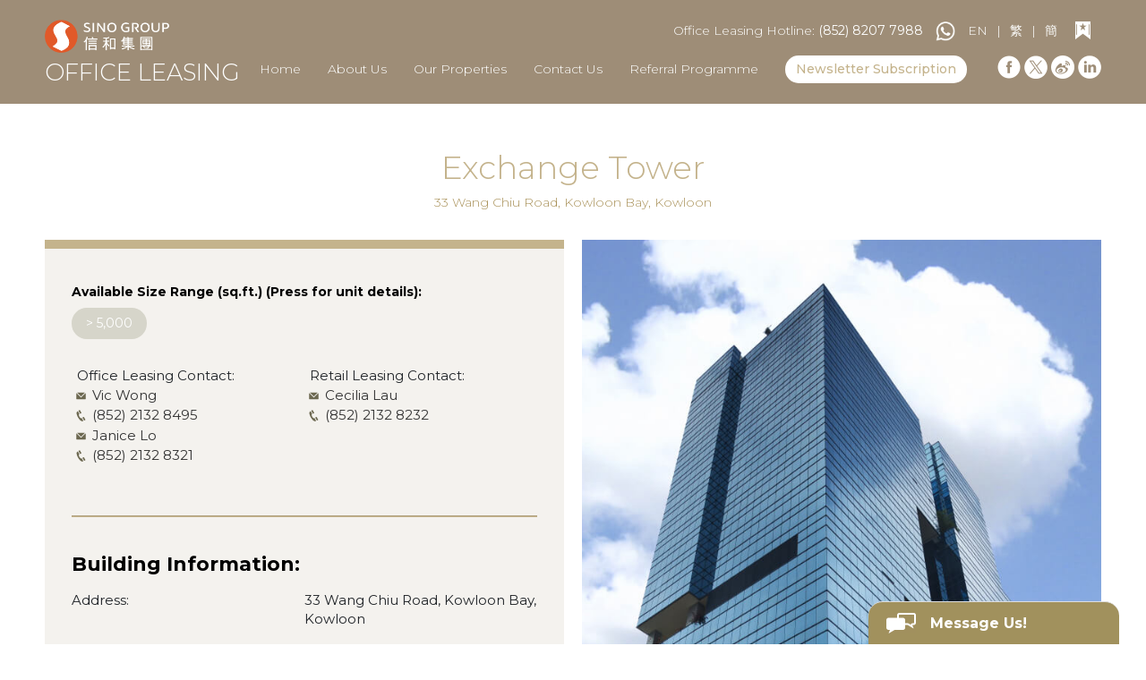

--- FILE ---
content_type: text/html; charset=UTF-8
request_url: https://www.sino-offices.com/en/our-properties/exchange-tower
body_size: 52239
content:
<!doctype html>
<html lang="en">
<head>
    <base href="/" />
    <meta charset="UTF-8" />
    <meta http-equiv="Content-Type" content="text/html; charset=utf-8" />
        <link rel="canonical" href="https://www.sino-offices.com/en/our-properties/exchange-tower/" />
    <link rel="alternate" href="https://www.sino-offices.com/en/our-properties/exchange-tower/" hreflang="en" />
    <link rel="alternate" href="https://www.sino-offices.com/tc/our-properties/exchange-tower/" hreflang="zh-Hant" />
    <link rel="alternate" href="https://www.sino-offices.com/sc/our-properties/exchange-tower/" hreflang="zh-Hans" />
            <link rel="icon" type="image/x-icon" href="favicon.ico" />
        <meta name="viewport" content="width=device-width, initial-scale=1.0" />
    <meta name="theme-color" content="#fff" />
    <meta name="color-scheme" content="light dark" />
    <title>Sino Group Office Leasing</title>
    <meta name="description" content="" />
    <meta name="keywords" content="" />
    <meta property="og:title" content="" />
    <meta property="og:description" content="" />
    <meta property="og:site_name" content="Sino Office Leasing" />
    <meta property="og:type" content="website" />
    <meta property="og:url" content="https://www.sino-offices.com/en/our-properties/exchange-tower" />
        <meta property="og:image" content="https://www.sino-offices.com/website.jpg" />
    <meta property="og:image:width" content="1200" />
    <meta property="og:image:height" content="630" />
        <meta property="twitter:card" content="summary" />
    <meta property="twitter:title" content="" />
    <meta property="twitter:description" content="" />
        <meta property="twitter:image" content="https://www.sino-offices.com/website.jpg" />
        <meta name="robots" content="index, follow" />
        <meta name="google-map-key" content="AIzaSyC8AIK-YfTaSBFJ0bsA5oCg13tcOOQmgfo" />
    <meta name="google-map-lang" content="en" />
        <link rel="preconnect" href="https://fonts.googleapis.com">
    <link rel="preconnect" href="https://fonts.gstatic.com" crossorigin>
    <link href="https://fonts.googleapis.com/css2?family=Montserrat:wght@200;300;400;500;600;700;900&display=swap" rel="stylesheet">
    <link rel="stylesheet" href="/assets/vendors/css/bootstrap.min.css" />
    <!-- <link rel='stylesheet' id='sbi_styles-css' href='/assets/vendors/css/sbi-styles.min.css' media='all' /> -->
    <script type="text/javascript" src="/assets/vendors/js/jquery-3.7.1.min.js"></script>
    <script type="text/javascript" src="/assets/vendors/js/bootstrap.bundle.min.js"></script>
    <link href="/assets/css/main.min.css?v=963a89" rel="stylesheet">

    <!-- Google tag (gtag.js) -->
    <script async src="https://www.googletagmanager.com/gtag/js?id=G-V72C0695ZM"></script>
    <script>
        window.dataLayer = window.dataLayer || [];
        function gtag(){dataLayer.push(arguments);}
        gtag('js', new Date());
        gtag('config', 'G-V72C0695ZM');
    </script>

    <!-- Google Tag Manager -->
    <script>(function(w,d,s,l,i){w[l]=w[l]||[];w[l].push({'gtm.start':
    new Date().getTime(),event:'gtm.js'});var f=d.getElementsByTagName(s)[0],
    j=d.createElement(s),dl=l!='dataLayer'?'&l='+l:'';j.async=true;j.src=
    'https://www.googletagmanager.com/gtm.js?id='+i+dl;f.parentNode.insertBefore(j,f);
    })(window,document,'script','dataLayer','GTM-MQ55MK3');</script>
    <!-- End Google Tag Manager -->

        <link rel="stylesheet" href="/yfContent.css" />
</head>
<body id="sino-offices" class="page en our-properties-detail" data-lang="en" data-subdir="">
    <!-- Google Tag Manager (noscript) -->
    <noscript><iframe src=https://www.googletagmanager.com/ns.html?id=GTM-MQ55MK3
    height="0" width="0" style="display:none;visibility:hidden"></iframe></noscript>
    <!-- End Google Tag Manager (noscript) -->
<header id="main-header">

<div class="cookie-notice" data-header="#main-header-view">
    <div class="cookie-notice-view">
                    <p>We use cookies to improve and personalise your visit. This use may include analytics and personalised marketing. By continuing browsing, accessing or otherwise using the site, you agree to this use of cookies. Please find out more about our Cookie Policy <a href="/en/cookies-policy">here</a>.</p>
                <button type="button" class="continue-btn">Continue</button>
    </div>
</div>

<div id="main-header-view" class="header-view">
    <div class="header-view-inner">
        <div class="logo-group">
            <div class="logos">
                                    <a class="logo" href="/en/">
                        <img class="sino-logo" src="assets/images/logos/sino-header-logo-b-en.png" draggable="false" />
                    </a>
                            </div>
            <p class="logo-text">Office Leasing</p>
        </div>
        <div class="options">
            <div class="top-option">
                <div class="phone-info">
                    <div>Office Leasing Hotline:  </div>
                    <a href="tel:+85282077988" class="phone-number">(852) 8207 7988</a>
                </div>

                <div class="mx-1">
                    <a class="d-flex align-items-start" href="https://api.whatsapp.com/send/?l=en_US&amp;phone=85265766299" target="_blank" rel="noopener noreferrer">
                        <img src="assets/images/icons/icon-whatsapp2.png" width="22" height="22" alt="WhatsApp" draggable="false">
                    </a>
                </div>

                <div class="lang-switch">
                    <a href="/en/our-properties/exchange-tower">EN</a> |
                    <a href="/tc/our-properties/exchange-tower">繁</a> |
                    <a href="/sc/our-properties/exchange-tower">簡</a>
                </div>
                <a class="fav-icon" href="/en/interested-properties/">
                    <div class="fav-num">0</div>
                </a>
            </div>
            <div class="bottom-option">
                <nav class="nav-menu">
                                            <a href="/en/">Home</a>
                    
                                            <a href="/en/about-us/">About Us</a>
                    
                    <a href="/en/our-properties/">Our Properties</a>

                                            <a href="/en/contact-us/">Contact Us</a>
                    
                                            <a href="/en/referral-programme/">Referral Programme</a>
                    
                    <a class="menu-btn" href="/en/newsletter-subscription/">Newsletter Subscription</a>

                </nav>
                <div class="social-media-icons">
                    <a class="social-media-icon facebook" href="https://www.facebook.com/sharer.php?u=https://www.sino-offices.com/en/" target="_blank" rel="noopener noreferrer"></a>
                    <a class="social-media-icon twitter" href="https://twitter.com/share?url=https://www.sino-offices.com/en/&amp;text=Sino Office Leasing, Your Leasing Partner – Sino Office Leasing offers office properties of a wide spectrum of size and location" target="_blank" rel="noopener noreferrer"></a>
                    <a class="social-media-icon weibo" href="https://service.weibo.com/share/share.php?title=Sino Office Leasing, Your Leasing Partner – Sino Office Leasing offers office properties of a wide spectrum of size and location https://www.sino-offices.com/en/" target="_blank" rel="noopener noreferrer"></a>
                    <a class="social-media-icon linked-in" href="https://www.linkedin.com/shareArticle?mini=true&amp;title=Sino Office Leasing, Your Leasing Partner&amp;url=https://www.sino-offices.com/en/" target="_blank" rel="noopener noreferrer"></a>
                </div>
            </div>
        </div>
        <div class="menu-group">
            <a class="phone" href="tel:+85282077988"></a>

            <a class="d-flex align-items-start me-2 pe-1" href="https://api.whatsapp.com/send/?l=en_US&amp;phone=85265766299" target="_blank" rel="noopener noreferrer">
                <img src="assets/images/icons/icon-whatsapp2.png" width="22" height="22" alt="WhatsApp" draggable="false">
            </a>
            
            <a class="fav-icon" href="/en/interested-properties/">
                <div class="fav-num">0</div>
            </a>

                        <button class="hamburger hamburger--slider is-activex" type="button">
                <span class="hamburger-box">
                  <span class="hamburger-inner"></span>
                </span>
            </button>

        </div>
    </div>
    <div class="mobile-sidemenu-mask"></div>
<div class="mobile-sidemenu">
    <nav>
        <ul>
            <li>
                                    <a href="/en/">Home</a>
                            </li>
            <li>
                                    <a href="/en/about-us/">About Us</a>
                            </li>
            <li>
                <a href="/en/our-properties/">Our Properties</a>
            </li>
            <li>
                                    <a href="/en/contact-us/">Contact Us</a>
                            </li>
            <li>
                                    <a href="/en/referral-programme/">Referral Programme</a>
                            </li>

            <li>
                <a class="menu-btn" href="/en/newsletter-subscription/">Newsletter Subscription</a>
            </li>
        </ul>
    </nav>

    <div class="social-media-icons">
        <a class="social-media-icon facebook" href="https://www.facebook.com/sharer.php?u=https://www.sino-offices.com/en/" target="_blank" rel="noopener noreferrer"></a>
        <a class="social-media-icon twitter" href="https://twitter.com/share?url=https://www.sino-offices.com/en/&amp;text=Sino Office Leasing, Your Leasing Partner – Sino Office Leasing offers office properties of a wide spectrum of size and location" target="_blank" rel="noopener noreferrer"></a>
        <a class="social-media-icon weibo" href="https://service.weibo.com/share/share.php?title=Sino Office Leasing, Your Leasing Partner – Sino Office Leasing offers office properties of a wide spectrum of size and location https://www.sino-offices.com/en/" target="_blank" rel="noopener noreferrer"></a>
        <a class="social-media-icon linked-in" href="https://www.linkedin.com/shareArticle?mini=true&amp;title=Sino Office Leasing, Your Leasing Partner&amp;url=https://www.sino-offices.com/en/" target="_blank" rel="noopener noreferrer"></a>
    </div>

    <div class="lang-switch">
        <a href="/en/our-properties/exchange-tower">EN</a> |
        <a href="/tc/our-properties/exchange-tower">繁</a> |
        <a href="/sc/our-properties/exchange-tower">簡</a>
    </div>
</div>
</div>
</header>

<main id="property-details-page" class="property-details-page search-view-page">
	<div class="page-title">
        <h1>Exchange Tower</h1>
    </div>

	<section class="property-details w-100" data-slug="exchange-tower" data-unit="" data-filtered="0">
		<div class="building-info w-100">
						<h2><a href="/en/our-properties/exchange-tower/" style="color: #c4b38c;">Exchange Tower</a></h2>

			
						<div class="addr mt-2">
				<p>33 Wang Chiu Road, Kowloon Bay, Kowloon</p>
			</div>
					</div>
		<div class="container-fluid main-details">
			<div class="row gx-0">
				<div class="col-12 col-lg-6 order-lg-2 info-images-wrapper">
					<div class="photo-grids">
    <div class="grid-col">
        <div class="grid grid1" style="background-image: url(https://www.sino-offices.com/media/2020/12/Exchange-Tower-2.jpg);"></div>
    </div>
    
        <div class="grid-col right thumbs" data-photos='[{"url":"https:\/\/www.sino-offices.com\/media\/2020\/12\/KRW0041-copy-2.jpg","width":1000,"height":661},{"url":"https:\/\/www.sino-offices.com\/media\/2020\/12\/KRW0037-2.jpg","width":1000,"height":669}]'>
                <div class="grid grid2 thumb"
            style="background-image: url(https://www.sino-offices.com/media/2020/12/KRW0041-copy-2.jpg);"
        ></div>
                <div class="grid grid3 thumb"
            style="background-image: url(https://www.sino-offices.com/media/2020/12/KRW0037-2.jpg);"
        ></div>
            </div>
    
    <div class="pswp" tabindex="-1" role="dialog" aria-hidden="true">
        <div class="pswp__bg"></div>
        <div class="pswp__scroll-wrap">
            <div class="pswp__container">
                <div class="pswp__item"></div>
                <div class="pswp__item"></div>
                <div class="pswp__item"></div>
            </div>
            <div class="pswp__ui pswp__ui--hidden">
                <div class="pswp__top-bar">
                    <div class="pswp__counter"></div>
                    <button class="pswp__button pswp__button--close" title="Close (Esc)"></button>
                                        <button class="pswp__button pswp__button--fs" title="Toggle fullscreen"></button>
                    <button class="pswp__button pswp__button--zoom" title="Zoom in/out"></button>
                    <div class="pswp__preloader">
                        <div class="pswp__preloader__icn">
                          <div class="pswp__preloader__cut">
                            <div class="pswp__preloader__donut"></div>
                          </div>
                        </div>
                    </div>
                </div>
                <div class="pswp__share-modal pswp__share-modal--hidden pswp__single-tap">
                    <div class="pswp__share-tooltip"></div>
                </div>
                <button class="pswp__button pswp__button--arrow--left" title="Previous (arrow left)">
                </button>
                <button class="pswp__button pswp__button--arrow--right" title="Next (arrow right)">
                </button>
                <div class="pswp__caption">
                    <div class="pswp__caption__center"></div>
                </div>
            </div>
        </div>
    </div>

</div>
					<div class="map-container">
						<div class="google-map" data-lat="22.3210973" data-lng="114.20942160000004" data-zoom="12" data-as-marker="true"></div>
					</div>
					<div class="d-none d-lg-block">
						<div class="func-view">
							<button type="button" class="print-btn"><img src="assets/images/icons/print-btn-en.png" draggable="false" alt=""></button>
							<button type="button" class="email-btn"><img src="assets/images/icons/email-btn-en.png" draggable="false" alt=""></button>
						</div>
					</div>
				</div>

				<div class="col-12 col-lg-6 order-lg-1 info-detail-wrapper">
					<div class="info-detail">
						<div class="add-favourite-view">
							<button class="add-favourite-btn">
								<div class="add-favourite-tooltip">
									<p>Click here to save the units you are interested</p>
								</div>
								<img src="assets/images/property-details/add-favourite-en.png" draggable="false">
							</button>
						</div>
						<div class="unit-information">
							<div class="size-range-info available-sizes">
								<h3>Available Size Range (sq.ft.) (Press for unit details): </h3>
								<div class="size-range-buttons">
									    <div class="form-button">
        <button class="form-btn" type="button" data-data="g4">&gt; 5,000</button>
        <div class="helper-text">
                    </div>
    </div>
								</div>
							</div>

							<div class="unit-not-available mt-4">
								<p>Unit not available now</p>
							</div>

																																																																						<div class="size-range-detail g4" data-g="g4">
								<div class="size-range-info available-units mt-4">
									<h3>Available Unit(s): </h3>
									<div class="size-range-buttons">
										    <div class="form-button">
        <button class="form-btn" type="button" data-data="5fe16bd2797e8">Option 1</button>
        <div class="helper-text">
                    </div>
    </div>
									</div>
								</div>

								<div class="unit-information-view mt-5">
									<h3>Unit Information: </h3>
																		<div class="unit-information-details" data-unit="5fe16bd2797e8">
																																<div class="detail-row">
												<div class="column-2"><p>Area: </p></div>
												<div class="column-2"><p class="val-area">27,457 sq.ft.</p></div>
											</div>
																																											<div class="detail-row">
												<div class="column-2"><p>Monthly Rental: </p></div>
												<div class="column-2"><p class="val-monthlyRental">HK$ 713,882</p></div>
											</div>
																																											<div class="detail-row">
												<div class="column-2"><p>View: </p></div>
												<div class="column-2"><p class="val-view">Open View</p></div>
											</div>
																																											<div class="detail-row">
												<div class="column-2"><p>Unit Condition: </p></div>
												<div class="column-2"><p class="val-unitCondition">Fitted</p></div>
											</div>
																																											<div class="detail-row">
												<div class="column-2"><p>AC System: </p></div>
												<div class="column-2"><p class="val-acSystem">Central</p></div>
											</div>
																																											<div class="detail-row">
												<div class="column-2"><p>Commencement Date: </p></div>
												<div class="column-2"><p class="val-commencementDate">Immediate – 3 Months</p></div>
											</div>
																														</div>
																	</div>
							</div>
																					
						</div>

												<div class="detail-row contacts">

							
														<div class="column-2">
																<p class="contact-group-name">Office Leasing Contact: </p>
								
																<ul class="contact-list">
																		<li class="contact-row">
										<a href="mailto:vicwong@sino.com">
											<div><img src="assets/images/icons/email.svg" draggable="false" alt="" /></div>
											<p>Vic Wong</p>
										</a>
									</li>
									<li class="contact-row">
										<a href="tel:+852 21328495">
											<div><img src="assets/images/icons/phone.svg" draggable="false" alt="" /></div>
											<p>(852) 2132 8495</p>
										</a>
									</li>
																		<li class="contact-row">
										<a href="mailto:janicelo@sino.com">
											<div><img src="assets/images/icons/email.svg" draggable="false" alt="" /></div>
											<p>Janice Lo</p>
										</a>
									</li>
									<li class="contact-row">
										<a href="tel:+852 21328321">
											<div><img src="assets/images/icons/phone.svg" draggable="false" alt="" /></div>
											<p>(852) 2132 8321</p>
										</a>
									</li>
																	</ul>
															</div>
															<div class="column-2">
																<p class="contact-group-name">Retail Leasing Contact: </p>
								
																<ul class="contact-list">
																		<li class="contact-row">
										<a href="mailto:cecilialau@sino.com">
											<div><img src="assets/images/icons/email.svg" draggable="false" alt="" /></div>
											<p>Cecilia Lau</p>
										</a>
									</li>
									<li class="contact-row">
										<a href="tel:+852 21328232">
											<div><img src="assets/images/icons/phone.svg" draggable="false" alt="" /></div>
											<p>(852) 2132 8232</p>
										</a>
									</li>
																	</ul>
															</div>
																					
						</div>

						<hr />

                    	<div class="detail-section">
							<h3>Building Information: </h3>
							<div class="detail-rows">
																										<div class="detail-row">
										<div class="column-2"><p>Address: </p></div>
										<div class="column-2">
											<p>
																									33 Wang Chiu Road, Kowloon Bay, Kowloon																							</p>
										</div>
									</div>
																																			<div class="detail-row">
										<div class="column-2"><p>Property Management Hotline: </p></div>
										<div class="column-2">
											<p>
																									<a class="property-management-hotline" href="tel:+852 27577988">
														(852) 2757 7988													</a>
																							</p>
										</div>
									</div>
																																			<div class="detail-row">
										<div class="column-2"><p>No. of Storeys: </p></div>
										<div class="column-2">
											<p>
																									22																							</p>
										</div>
									</div>
																																			<div class="detail-row">
										<div class="column-2"><p>Area: </p></div>
										<div class="column-2">
											<p>
																									27,457 sq.ft.																							</p>
										</div>
									</div>
																																			<div class="detail-row">
										<div class="column-2"><p>Parking Spaces: </p></div>
										<div class="column-2">
											<p>
																									180 private car parking spaces <br />
(Electric Vehicle Charging Stations Available), <br />
46 lorry and 18 motorcycle parking spaces																							</p>
										</div>
									</div>
																																			<div class="detail-row">
										<div class="column-2"><p>No. of Lifts: </p></div>
										<div class="column-2">
											<p>
																									14 Passenger Lifts<br />
3 Cargo Lifts<br />
2 Carpark Lifts																							</p>
										</div>
									</div>
																	
								
							</div>

														<div class="size-range-buttons mt-3 ext-links">
																	<a rel="basic" href="/en/our-properties/exchange-tower/awards/">
										    <div class="form-button">
        <button class="form-btn" type="button">Awards</button>
        <div class="helper-text">
                    </div>
    </div>
									</a>
																	<a rel="basic" href="/en/our-properties/exchange-tower/dining-and-shopping/">
										    <div class="form-button">
        <button class="form-btn" type="button">Dining and Shopping</button>
        <div class="helper-text">
                    </div>
    </div>
									</a>
																	<a rel="external_link" href="https://www.sino-propertyservices.com/en/parking-services/portfolio" target="_blank" rel="noopener noreferrer">
										    <div class="form-button">
        <button class="form-btn" type="button">Parking</button>
        <div class="helper-text">
                    </div>
    </div>
									</a>
															</div>
							
						</div>

						<hr />

						<div class="detail-section">
							<h3>Facts and Figures: </h3>
							<div class="detail-rows">
																							<div class="detail-row">
									<div class="column-2"><p>Floor-to-floor Height: </p></div>
									<div class="column-2">
										<p>
																							4.05m-4.20m																					</p>
									</div>
								</div>
								
																							<div class="detail-row">
									<div class="column-2"><p>Floor Loading: </p></div>
									<div class="column-2">
										<p>
																							5kPa																					</p>
									</div>
								</div>
								
															
																							<div class="detail-row">
									<div class="column-2"><p>Clear Ceiling Height: </p></div>
									<div class="column-2">
										<p>
																							2.9m																					</p>
									</div>
								</div>
								
																							<div class="detail-row">
									<div class="column-2"><p>Air-Conditioning System: </p></div>
									<div class="column-2">
										<p>
																							Central air-conditioning system																					</p>
									</div>
								</div>
								
																							<div class="detail-row">
									<div class="column-2"><p>Air Conditioning Supply Hours: </p></div>
									<div class="column-2">
										<p>
																							Mon - Fri: 8:00 am - 8:00 pm<br />
Sat: 8:00 am - 2:00 pm																					</p>
									</div>
								</div>
								
																							<div class="detail-row">
									<div class="column-2"><p>Telecommunications: </p></div>
									<div class="column-2">
										<p>
																							Wifi Signal Coverage in Main Lobby &amp; Broadband Network																					</p>
									</div>
								</div>
								
															
																							<div class="detail-row">
									<div class="column-2"><p>Fire Services: </p></div>
									<div class="column-2">
										<p>
																							Automatic Sprinkler System and Fire Alarm System																					</p>
									</div>
								</div>
								
																							<div class="detail-row">
									<div class="column-2"><p>Security: </p></div>
									<div class="column-2">
										<p>
																							CCTV Surveillance and Octopus Building Security Access System																					</p>
									</div>
								</div>
								
														</div>
						</div>

												<hr />
						<div class="detail-section">
							<h3>Transportation: </h3>
							<div class="detail-rows">
								<div class="detail-row">
									<div class="column-1">
										<p>
											8-minute walk to MTR Kowloon Bay Station<br />
12-minute drive to Tsim Sha Tsui<br />
Convenient access to Tsim Sha Tsui via the Kai Tak Tunnel										</p>
									</div>
								</div>
							</div>
						</div>
											</div>

					<div class="d-block d-lg-none">
						<div class="func-view">
							<button type="button" class="print-btn"><img src="assets/images/icons/print-btn-en.png" draggable="false" alt=""></button>
							<button type="button" class="email-btn"><img src="assets/images/icons/email-btn-en.png" draggable="false" alt=""></button>
						</div>
					</div>

				</div>
			</div>
		</div>

<div class="d-none" aria-hidden="true" hidden>
<div class="email-subject">Sino Office Leasing - China Hong Kong City - Exchange Tower</div>
<div class="email-body">Sino Office Leasing offers office properties of a wide spectrum of size and location.

Building Name: Exchange Tower
Unit Information: [URL]
</div>

<div class="email-body-unit-info">
Unit Information: 
Area: [area]
Monthly Rental: [monthlyRental]
View: [view]
Unit Condition: [unitCondition]
AC System: [acSystem]
Commencement Date: [commencementDate]
</div>
</div>

	</section>

	    
	<section class="search-view">
    <div class="bg"></div>
    <div class="content">
        <h2>Quick Finder: Office</h2>

        <div class="paper">
            <div class="container drop-downs">
                <div class="row">
                    <div class="col-12 col-xl-6">
                        <div class="drop-down district">
    <div class="body">
        <div class="info with-arrow">
            
                        <span class="label">DISTRICT</span>
            <span class="value as-placeholder"></span>
            
        </div>
        <div class="arrow"></div>
        <ul class="options">
                            <li class="lv1" data-value="">ANY</li>
                                            <li class="lv1" data-value="hong-kong-island">Hong Kong Island</li>
                                                    <li class="lv2" data-value="admiralty">Admiralty</li>
                                    <li class="lv2" data-value="causeway-bay">Causeway Bay</li>
                                    <li class="lv2" data-value="central">Central</li>
                                    <li class="lv2" data-value="north-point">North Point</li>
                                    <li class="lv2" data-value="shau-kei-wan">Shau Kei Wan</li>
                                    <li class="lv2" data-value="sheung-wan">Sheung Wan</li>
                                    <li class="lv2" data-value="wan-chai">Wan Chai</li>
                                    <li class="lv2" data-value="western-district">Western District</li>
                                    <li class="lv2" data-value="wong-chuk-hang">Wong Chuk Hang</li>
                                                            <li class="lv1" data-value="kowloon">Kowloon</li>
                                                    <li class="lv2" data-value="hung-hom">Hung Hom</li>
                                    <li class="lv2" data-value="jordan">Jordan</li>
                                    <li class="lv2" data-value="kowloon-east">Kowloon East</li>
                                    <li class="lv2" data-value="mong-kok">Mong Kok</li>
                                    <li class="lv2" data-value="tsim-sha-tsui">Tsim Sha Tsui</li>
                                                            <li class="lv1" data-value="new-territories">New Territories</li>
                                                    <li class="lv2" data-value="shatin">Shatin</li>
                                    <li class="lv2" data-value="yuen-long">Yuen Long</li>
                                                    </ul>
    </div>
    <div class="helper-text">
            </div>
</div>
                    </div>
                    <div class="col-12 col-xl-6">
                        <div class="drop-down area">
    <div class="body">
        <div class="info with-arrow">
            
                        <span class="label">AREA (sq. ft.)<sub>*</sub></span>
            <span class="value as-placeholder"></span>
            
        </div>
        <div class="arrow"></div>
        <ul class="options">
                            <li class="lv1" data-value="lt-1000">&lt; 1,000</li>
                                            <li class="lv1" data-value="1001-3000">1,001 - 3,000</li>
                                            <li class="lv1" data-value="3001-5000">3,001 - 5,000</li>
                                            <li class="lv1" data-value="gt-5000">&gt; 5,000</li>
                                    </ul>
    </div>
    <div class="helper-text">
        <div><sub>*</sub>COMPULSORY</div>    </div>
</div>
                    </div>
                    <div class="col-12 col-xl-6">
                        <div class="drop-down monthly-rental">
    <div class="body">
        <div class="info with-arrow">
            
                        <span class="label">MONTHLY RENTAL (HK$)</span>
            <span class="value as-placeholder"></span>
            
        </div>
        <div class="arrow"></div>
        <ul class="options">
                            <li class="lv1" data-value="">ANY</li>
                                            <li class="lv1" data-value="5000-10000">5,000 - 10,000</li>
                                            <li class="lv1" data-value="10001-20000">10,001 - 20,000</li>
                                            <li class="lv1" data-value="20001-50000">20,001 - 50,000</li>
                                            <li class="lv1" data-value="50001-100000">50,001 - 100,000</li>
                                            <li class="lv1" data-value="gt-100000">&gt; 100,000</li>
                                    </ul>
    </div>
    <div class="helper-text">
            </div>
</div>
                    </div>
                    <div class="col-12 col-xl-6">
                        <div class="drop-down commencement-date">
    <div class="body">
        <div class="info with-arrow">
            
                        <span class="label">COMMENCEMENT DATE</span>
            <span class="value as-placeholder"></span>
            
        </div>
        <div class="arrow"></div>
        <ul class="options">
                            <li class="lv1" data-value="">ALL</li>
                                            <li class="lv1" data-value="lt-3">&lt; 3 Months</li>
                                            <li class="lv1" data-value="3-6">3 - 6 Months</li>
                                            <li class="lv1" data-value="gt-6">&gt; 6 Months</li>
                                    </ul>
    </div>
    <div class="helper-text">
            </div>
</div>
                    </div>
                </div>

                <div class="advanced-section">
                    <div class="row">
                        <div class="col-12 col-xl-6">
                            <div class="drop-down-checkbox view">
    <div class="body">
        <div class="info with-arrow">
            <span class="label">VIEW</span>
            <span class="value"></span>
        </div>
        <div class="arrow"></div>
        <ul class="options">
                                        <li class="lv1" data-value="all">
                    <label class="label">
                        <div class="label-text">ALL</div>
                        <input
                            type="checkbox"
                            name="view[]"
                            value="all"
                             class="sel-all"                             checked                        >
                    </label>
                </li>
                                            <li class="lv1" data-value="sea-view">
                    <label class="label">
                        <div class="label-text">SEA VIEW</div>
                        <input
                            type="checkbox"
                            name="view[]"
                            value="sea-view"
                                                         checked                        >
                    </label>
                </li>
                                            <li class="lv1" data-value="garden-green-view">
                    <label class="label">
                        <div class="label-text">GARDEN / GREEN VIEW</div>
                        <input
                            type="checkbox"
                            name="view[]"
                            value="garden-green-view"
                                                         checked                        >
                    </label>
                </li>
                                            <li class="lv1" data-value="city-view">
                    <label class="label">
                        <div class="label-text">CITY VIEW</div>
                        <input
                            type="checkbox"
                            name="view[]"
                            value="city-view"
                                                         checked                        >
                    </label>
                </li>
                                            <li class="lv1" data-value="open-view">
                    <label class="label">
                        <div class="label-text">OPEN VIEW</div>
                        <input
                            type="checkbox"
                            name="view[]"
                            value="open-view"
                                                         checked                        >
                    </label>
                </li>
                                    </ul>
    </div>
    <div class="helper-text">
            </div>
</div>
                        </div>
                        <div class="col-12 col-xl-6">
                            <div class="drop-down unit-condition">
    <div class="body">
        <div class="info with-arrow">
            
                        <span class="label">UNIT CONDITION</span>
            <span class="value as-placeholder"></span>
            
        </div>
        <div class="arrow"></div>
        <ul class="options">
                            <li class="lv1" data-value="">ALL</li>
                                            <li class="lv1" data-value="bareshell">Bareshell</li>
                                            <li class="lv1" data-value="fitted">Fitted</li>
                                    </ul>
    </div>
    <div class="helper-text">
            </div>
</div>
                        </div>
                        <div class="col-12 col-xl-6">
                            <div class="drop-down ac-system">
    <div class="body">
        <div class="info with-arrow">
            
                        <span class="label">AC SYSTEM</span>
            <span class="value as-placeholder"></span>
            
        </div>
        <div class="arrow"></div>
        <ul class="options">
                            <li class="lv1" data-value="">ALL</li>
                                            <li class="lv1" data-value="central">Central</li>
                                            <li class="lv1" data-value="split-type">Split-Type</li>
                                    </ul>
    </div>
    <div class="helper-text">
            </div>
</div>
                        </div>
                        <div class="col-12 col-xl-6">
                            <div class="text-input">
    <input
        type="text"
        name="keyword"
         placeholder="KEYWORD"                class="text-input-field"
            >
    <div class="helper-text">
            </div>
</div>
                        </div>
                    </div>
                </div>

                <div class="row d-flex justify-content-end">
                    <div class="advanced-btn">
                        Advanced<span>˅</span>
                    </div>
                </div>
            </div>
                <div class="form-button submit-btn">
        <button class="form-btn" type="submit">Search</button>
        <div class="helper-text">
                    </div>
    </div>
        </div>
    </div>
</section>

		
</main>

<footer id="main-footer">
    <div class="back-to-top">
        <button>Back to Top ^</button>
    </div>

    <div class="logos">
                <div class="logo with-50th">
            <a target="_blank" href="http://www.sino.com/en-US/Home#/ourCommunity">
                <img class="logo-sino" src="assets/images/logos/logo-en.png" alt="Sino">
            </a>
        </div>
            </div>
    <div class="links">
        <p><a target="_blank" href="http://www.sino.com/en-US/Special-Pages/Disclaimer.aspx">Disclaimer</a>|<a target="_blank" href="http://www.sino.com/en-US/Special-Pages/Personal-Data-(Privacy)-Policy.aspx">Personal Data (Privacy) Policy</a>|<a href="#copyright" class="cboxElement copyright">Copyright</a></p>
        <p><a target="_blank" href="http://www.sino.com/en-US/Home#/ourCommunity">Sino Group</a>|<a target="_blank" href="https://www.sino-residential.com/en/">Sino Residential</a>|<a target="_blank" href="https://www.sino.com/en/our-business/retail/">Sino Malls</a>|<a target="_blank" href="https://www.sino-industrial.com.hk/en/">Sino Industrial</a>
    </div>

    <div class="copyright-overlay">
    <div class="canvas">
        <div class="content">
            <div class="row info-text">
                <div class="col-12">
                                            <p>All contents of Industrial Leasing website, unless otherwise indicated, are protected by copyright and may not be redistributed, downloaded, published without the express written permission of Sino Group.</p>
                                    </div>
            </div>
        </div>
    </div>
    <button class="close-btn">
        <svg height="329pt" viewBox="0 0 329.26933 329" width="329pt" xmlns="http://www.w3.org/2000/svg"><path d="m194.800781 164.769531 128.210938-128.214843c8.34375-8.339844 8.34375-21.824219 0-30.164063-8.339844-8.339844-21.824219-8.339844-30.164063 0l-128.214844 128.214844-128.210937-128.214844c-8.34375-8.339844-21.824219-8.339844-30.164063 0-8.34375 8.339844-8.34375 21.824219 0 30.164063l128.210938 128.214843-128.210938 128.214844c-8.34375 8.339844-8.34375 21.824219 0 30.164063 4.15625 4.160156 9.621094 6.25 15.082032 6.25 5.460937 0 10.921875-2.089844 15.082031-6.25l128.210937-128.214844 128.214844 128.214844c4.160156 4.160156 9.621094 6.25 15.082032 6.25 5.460937 0 10.921874-2.089844 15.082031-6.25 8.34375-8.339844 8.34375-21.824219 0-30.164063zm0 0"/></svg>
    </button>
</div>
</footer>

<script defer src="/assets/js/main.min.js?v=3b6887"></script>

<style>

body {
    display: flex;
    flex-direction: column;
    width: 100vw;
    min-height: 100vh;
    margin: 0;
	padding: 0;    
}
main {
    position: relative;
    margin: 0 auto;
    padding: 0;
    width: 100%;
    flex-grow: 1;
    overflow-x: hidden;
    display: flex;
    flex-direction: column;
}

a {
    text-decoration: none;
}

button {
    color: #000;
}

/* For property detail page */
hr {
    border-top: 1px solid rgba(0, 0, 0, 0.1);
    opacity: 1;
    box-sizing: content-box;
}

.form-check-input:focus {
    box-shadow: none;
}

</style>


<div class="message-us" data-message-us-overlay="#message-us-overlay">
    <div class="message-us-canvas">
        <div class="header">
            <img class="chat-icon" src="https://www.sino-offices.com/assets/images/icons/chat.png" draggable="false" alt="" />
            <p>Message Us!</p>
            <button class="close-btn">
                <svg height="329pt" viewBox="0 0 329.26933 329" width="329pt" xmlns="http://www.w3.org/2000/svg"><path d="m194.800781 164.769531 128.210938-128.214843c8.34375-8.339844 8.34375-21.824219 0-30.164063-8.339844-8.339844-21.824219-8.339844-30.164063 0l-128.214844 128.214844-128.210937-128.214844c-8.34375-8.339844-21.824219-8.339844-30.164063 0-8.34375 8.339844-8.34375 21.824219 0 30.164063l128.210938 128.214843-128.210938 128.214844c-8.34375 8.339844-8.34375 21.824219 0 30.164063 4.15625 4.160156 9.621094 6.25 15.082032 6.25 5.460937 0 10.921875-2.089844 15.082031-6.25l128.210937-128.214844 128.214844 128.214844c4.160156 4.160156 9.621094 6.25 15.082032 6.25 5.460937 0 10.921874-2.089844 15.082031-6.25 8.34375-8.339844 8.34375-21.824219 0-30.164063zm0 0"/></svg>
            </button>
        </div>
        <div class="body">
            <div class="thanks-view">
                                <p>
                    Thank you for your message. We will get back to you shortly.<br><br>
                    If you would like to get our immediate assistance, please call us at <a href="tel:+852 82077988">(852) 8207 7988</a>.
                </p>
                            </div>
            <div class="form-view">
                <div class="form">
                    <div class="text-input">
    <input
        type="text"
        name="name"
         placeholder="Name*"                class="text-input-field"
            >
    <div class="helper-text">
            </div>
</div>
<div class="text-input">
    <input
        type="text"
        name="phone"
         placeholder="Phone*"                class="text-input-field"
                pattern="[0-9]*"
    >
    <div class="helper-text">
            </div>
</div>
<div class="text-input">
    <input
        type="email"
        name="email"
         placeholder="Email*"                class="text-input-field"
            >
    <div class="helper-text">
            </div>
</div>
<div class="text-input">
    <input
        type="text"
        name="company"
         placeholder="Company"                class="text-input-field"
            >
    <div class="helper-text">
            </div>
</div>
<div class="text-area">
    <textarea
        name="message"
         placeholder="Message*"        class="textarea-field"
                row="4"
    ></textarea>
    <div class="helper-text">
            </div>
</div>
                    <div class="info">
                        <p class="remark">* Compulsory</p>
                    </div>
                </div>
                <div class="submit-view">
                    <div class="info">
                        <p>Office Leasing Hotline: <br /><a href="tel:+852 82077988">(852) 8207 7988</a></p>
                    </div>
                        <div class="form-button submit-btn disabled">
        <button class="form-btn" type="button">Submit</button>
        <div class="helper-text">
                    </div>
    </div>
                </div>
            </div>
        </div>
    </div>
</div>
<div id="message-us-overlay" class="message-us-overlay">
    <div class="content">
        <div class="terms-and-conditions">
    
    
        <div class="row info-text">
        <div class="col-12">
            <div class="form-check checkbox tnc-agreed">
    <label class="form-check-label">
        <input type="checkbox" class="form-check-input" name="tnc-agreed" value="1" data-type="checkbox" checked />
        <span>I confirm that I have read and agree to the <a href="https://www.sino.com/en/personal-data-privacy-policy/" target="_blank" rel="noreferrer noopener">Personal Data (Privacy) Policy</a> and <span class="pics-link" data-bs-toggle="modal" data-bs-target="#pics-overlay">Personal Information Collection Statement (PICS)</span> of Sino Group.</span>
    </label>
    <div class="helper-text">
        Please read and agree to Sino Groups's Customer Data Policy    </div>
    </div>
        </div>
    </div>

        <div class="row info-text">
        <div class="col-12">
            <div class="form-check checkbox personal-data-auth">
    <label class="form-check-label">
        <input type="checkbox" class="form-check-input" name="personal-data-auth" value="1" data-type="checkbox" />
        <span>I agree Sino Real Estate Agency Limited to use and transfer or provide to companies within Sino Group for using my personal data for direct marketing.</span>
    </label>
    <div class="helper-text">
            </div>
    </div>
        </div>
    </div>
</div>
<div class="captcha">
    <div class="captcha-img">
        <img id="captcha-693fb06f908be" src="../securimage/securimage_show.php" alt="CAPTCHA Image" />
        <a href="#" onClick="document.getElementById('captcha-693fb06f908be').src = '../securimage/securimage_show.php?' + Math.random(); return false">
            <img class="reload-img" src="assets/images/icons/reload.png" rel="assets/images/icons/reload.png"  alt="Reload Captcha" title="Reload Captcha" class="reload" />
        </a>
    </div>
    <div class="captcha-field">
        <input type="text" name="captcha" placeholder="Captcha*" maxlength="11" class="form-check--empty" />
    </div>

    <div class="error"></div>
</div>

        <div class="row info-text">
            <div class="col-12">
                    <div class="form-button submit-btn">
        <button class="form-btn" type="submit">Submit</button>
        <div class="helper-text">
                    </div>
    </div>
            </div>
        </div>
    </div>
    <button class="close-btn">
        <svg height="329pt" viewBox="0 0 329.26933 329" width="329pt" xmlns="http://www.w3.org/2000/svg"><path d="m194.800781 164.769531 128.210938-128.214843c8.34375-8.339844 8.34375-21.824219 0-30.164063-8.339844-8.339844-21.824219-8.339844-30.164063 0l-128.214844 128.214844-128.210937-128.214844c-8.34375-8.339844-21.824219-8.339844-30.164063 0-8.34375 8.339844-8.34375 21.824219 0 30.164063l128.210938 128.214843-128.210938 128.214844c-8.34375 8.339844-8.34375 21.824219 0 30.164063 4.15625 4.160156 9.621094 6.25 15.082032 6.25 5.460937 0 10.921875-2.089844 15.082031-6.25l128.210937-128.214844 128.214844 128.214844c4.160156 4.160156 9.621094 6.25 15.082032 6.25 5.460937 0 10.921874-2.089844 15.082031-6.25 8.34375-8.339844 8.34375-21.824219 0-30.164063zm0 0"/></svg>
    </button>
</div>
<div id="pics-overlay" class="modal fade bs-overlay pics-overlay" tabindex="-1" aria-labelledby="pics-overlay-description" aria-hidden="true" data-bs-keyboard="false">
    <div class="modal-dialog modal-dialog-scrollable modal-dialog-centered modal-xl">
        <div class="modal-content">
            <div class="modal-header">
                <button type="button" class="close-btn" data-bs-dismiss="modal" aria-label="Close">
                    <svg height="329pt" viewBox="0 0 329.26933 329" width="329pt" xmlns="http://www.w3.org/2000/svg"><path d="m194.800781 164.769531 128.210938-128.214843c8.34375-8.339844 8.34375-21.824219 0-30.164063-8.339844-8.339844-21.824219-8.339844-30.164063 0l-128.214844 128.214844-128.210937-128.214844c-8.34375-8.339844-21.824219-8.339844-30.164063 0-8.34375 8.339844-8.34375 21.824219 0 30.164063l128.210938 128.214843-128.210938 128.214844c-8.34375 8.339844-8.34375 21.824219 0 30.164063 4.15625 4.160156 9.621094 6.25 15.082032 6.25 5.460937 0 10.921875-2.089844 15.082031-6.25l128.210937-128.214844 128.214844 128.214844c4.160156 4.160156 9.621094 6.25 15.082032 6.25 5.460937 0 10.921874-2.089844 15.082031-6.25 8.34375-8.339844 8.34375-21.824219 0-30.164063zm0 0"></path></svg>
                </button>
            </div>
            <div class="modal-body">
                <h2>Personal Information Collection Statement (PICS)</h2>
<p>The information (“Information”), including personal data, collected from you in this enquiry form will be used for following up on queries, comments and other messages that you submit through this website and/or other means, compiling aggregate statistics about users of the website to analyze site usage, identifying and verifying identity of the users who used the services offered on this website and other direct related purposes.</p>
<p>Please note that it is voluntary for you to provide the Information. However, if you fail to provide such Information, we may not be able to follow up on queries, comments and other messages that you submit through this website and/or other means and provide you with the information about the goods or services you need or process your request.</p>
<p>By ticking the box, you acknowledge that you have read our <a href="https://www.sino.com/en/personal-data-privacy-policy/" target="_blank" rel="noreferrer noopener">Privacy Policy</a> and that you consent to our using, keeping, processing and sharing personal data in accordance with the <a href="https://www.sino.com/en/personal-data-privacy-policy/" target="_blank" rel="noreferrer noopener">Privacy Policy</a>.</p>
<p>You may at any time request to access or correct your personal data held by us by making an email request to the Corporate Communication Manager at <a href="mailto:info@sino.com">info@sino.com</a>.</p>
<h3>Direct Marketing</h3>
<ol class="upper-alpha with-dots">
<li>Sino Real Estate Agency Limited may use and transfer or provide to companies within Sino Group for using personal data collected from you in this enquiry form for direct marketing of the privileges, products, activities, services and information set out in D below.</li>
<li>Sino Group includes Sino Real Estate Agency Limited, Sino Estates Management Limited, Sino Security Services Limited, Sino Parking Services Limited, Sino Hospitality Management Company Limited, Island Pacific Hotel Limited, R. P. Hotel Limited, City Garden Hotel Limited, Gold Coast Hotel Limited, Gold Coast Yacht and Country Club Limited, Best Result Environmental Services Limited and their respective holding companies, subsidiaries, associated companies and affiliates which offer or whose business, operation, activities relate to or connect with any of the privileges, products, activities, services and information set out in D below.</li>
<li>Sino Real Estate Agency Limited may not use, transfer or provide the personal data to companies within Sino Group for direct marketing unless Sino Real Estate Agency Limited has received your consent or indication of no objection.</li>
<li>Categories of privileges, products, activities, services and information, marketing materials of which may be sent to you by using the personal data.
<ol class="with-dots">
<li>Property Investment, Leasing and Sales</li>
<li>Retail Promotion</li>
<li>Corporate Information</li>
<li>Cultural, Leisure and Entertainment</li>
<li>Environmental Care</li>
<li>Property Management, Cleaning, Hygiene, Security and Parking Services</li>
<li>Hotels, Yacht and Country Club</li>
<li>Sino Club</li>
</ol>
</li>
<li>You may at any time opt out of receiving any marketing and promotional materials by making an email request to the Corporate Communication Manager at <a href="mailto:info@sino.com">info@sino.com</a>.</li>
</ol>
            </div>
        </div>
    </div>
</div>

</body>
</html>


--- FILE ---
content_type: text/css
request_url: https://www.sino-offices.com/assets/css/main.min.css?v=963a89
body_size: 307796
content:
/*! PhotoSwipe main CSS by Dmitry Semenov | photoswipe.com | MIT license */
/*
	Styles for basic PhotoSwipe functionality (sliding area, open/close transitions)
*/
/* pswp = photoswipe */
.pswp {
  display: none;
  position: absolute;
  width: 100%;
  height: 100%;
  left: 0;
  top: 0;
  overflow: hidden;
  -ms-touch-action: none;
  touch-action: none;
  z-index: 1500;
  -webkit-text-size-adjust: 100%;
  /* create separate layer, to avoid paint on window.onscroll in webkit/blink */
  -webkit-backface-visibility: hidden;
  outline: none; }
  .pswp * {
    -webkit-box-sizing: border-box;
            box-sizing: border-box; }
  .pswp img {
    max-width: none; }

/* style is added when JS option showHideOpacity is set to true */
.pswp--animate_opacity {
  /* 0.001, because opacity:0 doesn't trigger Paint action, which causes lag at start of transition */
  opacity: 0.001;
  will-change: opacity;
  /* for open/close transition */
  -webkit-transition: opacity 333ms cubic-bezier(0.4, 0, 0.22, 1);
          transition: opacity 333ms cubic-bezier(0.4, 0, 0.22, 1); }

.pswp--open {
  display: block; }

.pswp--zoom-allowed .pswp__img {
  /* autoprefixer: off */
  cursor: -webkit-zoom-in;
  cursor: -moz-zoom-in;
  cursor: zoom-in; }

.pswp--zoomed-in .pswp__img {
  /* autoprefixer: off */
  cursor: -webkit-grab;
  cursor: -moz-grab;
  cursor: grab; }

.pswp--dragging .pswp__img {
  /* autoprefixer: off */
  cursor: -webkit-grabbing;
  cursor: -moz-grabbing;
  cursor: grabbing; }

/*
	Background is added as a separate element.
	As animating opacity is much faster than animating rgba() background-color.
*/
.pswp__bg {
  position: absolute;
  left: 0;
  top: 0;
  width: 100%;
  height: 100%;
  background: #000;
  opacity: 0;
  -webkit-transform: translateZ(0);
          transform: translateZ(0);
  -webkit-backface-visibility: hidden;
  will-change: opacity; }

.pswp__scroll-wrap {
  position: absolute;
  left: 0;
  top: 0;
  width: 100%;
  height: 100%;
  overflow: hidden; }

.pswp__container,
.pswp__zoom-wrap {
  -ms-touch-action: none;
  touch-action: none;
  position: absolute;
  left: 0;
  right: 0;
  top: 0;
  bottom: 0; }

/* Prevent selection and tap highlights */
.pswp__container,
.pswp__img {
  -webkit-user-select: none;
  -moz-user-select: none;
  -ms-user-select: none;
      user-select: none;
  -webkit-tap-highlight-color: transparent;
  -webkit-touch-callout: none; }

.pswp__zoom-wrap {
  position: absolute;
  width: 100%;
  -webkit-transform-origin: left top;
  -ms-transform-origin: left top;
  transform-origin: left top;
  /* for open/close transition */
  -webkit-transition: -webkit-transform 333ms cubic-bezier(0.4, 0, 0.22, 1);
          transition: transform 333ms cubic-bezier(0.4, 0, 0.22, 1); }

.pswp__bg {
  will-change: opacity;
  /* for open/close transition */
  -webkit-transition: opacity 333ms cubic-bezier(0.4, 0, 0.22, 1);
          transition: opacity 333ms cubic-bezier(0.4, 0, 0.22, 1); }

.pswp--animated-in .pswp__bg,
.pswp--animated-in .pswp__zoom-wrap {
  -webkit-transition: none;
  transition: none; }

.pswp__container,
.pswp__zoom-wrap {
  -webkit-backface-visibility: hidden; }

.pswp__item {
  position: absolute;
  left: 0;
  right: 0;
  top: 0;
  bottom: 0;
  overflow: hidden; }

.pswp__img {
  position: absolute;
  width: auto;
  height: auto;
  top: 0;
  left: 0; }

/*
	stretched thumbnail or div placeholder element (see below)
	style is added to avoid flickering in webkit/blink when layers overlap
*/
.pswp__img--placeholder {
  -webkit-backface-visibility: hidden; }

/*
	div element that matches size of large image
	large image loads on top of it
*/
.pswp__img--placeholder--blank {
  background: #222; }

.pswp--ie .pswp__img {
  width: 100% !important;
  height: auto !important;
  left: 0;
  top: 0; }

/*
	Error message appears when image is not loaded
	(JS option errorMsg controls markup)
*/
.pswp__error-msg {
  position: absolute;
  left: 0;
  top: 50%;
  width: 100%;
  text-align: center;
  font-size: 14px;
  line-height: 16px;
  margin-top: -8px;
  color: #CCC; }

.pswp__error-msg a {
  color: #CCC;
  text-decoration: underline; }

/*! PhotoSwipe Default UI CSS by Dmitry Semenov | photoswipe.com | MIT license */
/*

	Contents:

	1. Buttons
	2. Share modal and links
	3. Index indicator ("1 of X" counter)
	4. Caption
	5. Loading indicator
	6. Additional styles (root element, top bar, idle state, hidden state, etc.)

*/
/*
	
	1. Buttons

 */
/* <button> css reset */
.pswp__button {
  width: 44px;
  height: 44px;
  position: relative;
  background: none;
  cursor: pointer;
  overflow: visible;
  -webkit-appearance: none;
  display: block;
  border: 0;
  padding: 0;
  margin: 0;
  float: right;
  opacity: 0.75;
  -webkit-transition: opacity 0.2s;
          transition: opacity 0.2s;
  -webkit-box-shadow: none;
          box-shadow: none; }
  .pswp__button:focus, .pswp__button:hover {
    opacity: 1; }
  .pswp__button:active {
    outline: none;
    opacity: 0.9; }
  .pswp__button::-moz-focus-inner {
    padding: 0;
    border: 0; }

/* pswp__ui--over-close class it added when mouse is over element that should close gallery */
.pswp__ui--over-close .pswp__button--close {
  opacity: 1; }

.pswp__button,
.pswp__button--arrow--left:before,
.pswp__button--arrow--right:before {
  background: url(default-skin.png) 0 0 no-repeat;
  background-size: 264px 88px;
  width: 44px;
  height: 44px; }

@media (-webkit-min-device-pixel-ratio: 1.1), (-webkit-min-device-pixel-ratio: 1.09375), (min-resolution: 105dpi), (min-resolution: 1.1dppx) {
  /* Serve SVG sprite if browser supports SVG and resolution is more than 105dpi */
  .pswp--svg .pswp__button,
  .pswp--svg .pswp__button--arrow--left:before,
  .pswp--svg .pswp__button--arrow--right:before {
    background-image: url(default-skin.svg); }
  .pswp--svg .pswp__button--arrow--left,
  .pswp--svg .pswp__button--arrow--right {
    background: none; } }

.pswp__button--close {
  background-position: 0 -44px; }

.pswp__button--share {
  background-position: -44px -44px; }

.pswp__button--fs {
  display: none; }

.pswp--supports-fs .pswp__button--fs {
  display: block; }

.pswp--fs .pswp__button--fs {
  background-position: -44px 0; }

.pswp__button--zoom {
  display: none;
  background-position: -88px 0; }

.pswp--zoom-allowed .pswp__button--zoom {
  display: block; }

.pswp--zoomed-in .pswp__button--zoom {
  background-position: -132px 0; }

/* no arrows on touch screens */
.pswp--touch .pswp__button--arrow--left,
.pswp--touch .pswp__button--arrow--right {
  visibility: hidden; }

/*
	Arrow buttons hit area
	(icon is added to :before pseudo-element)
*/
.pswp__button--arrow--left,
.pswp__button--arrow--right {
  background: none;
  top: 50%;
  margin-top: -50px;
  width: 70px;
  height: 100px;
  position: absolute; }

.pswp__button--arrow--left {
  left: 0; }

.pswp__button--arrow--right {
  right: 0; }

.pswp__button--arrow--left:before,
.pswp__button--arrow--right:before {
  content: '';
  top: 35px;
  background-color: rgba(0, 0, 0, 0.3);
  height: 30px;
  width: 32px;
  position: absolute; }

.pswp__button--arrow--left:before {
  left: 6px;
  background-position: -138px -44px; }

.pswp__button--arrow--right:before {
  right: 6px;
  background-position: -94px -44px; }

/*

	2. Share modal/popup and links

 */
.pswp__counter,
.pswp__share-modal {
  -webkit-user-select: none;
  -moz-user-select: none;
  -ms-user-select: none;
      user-select: none; }

.pswp__share-modal {
  display: block;
  background: rgba(0, 0, 0, 0.5);
  width: 100%;
  height: 100%;
  top: 0;
  left: 0;
  padding: 10px;
  position: absolute;
  z-index: 1600;
  opacity: 0;
  -webkit-transition: opacity 0.25s ease-out;
          transition: opacity 0.25s ease-out;
  -webkit-backface-visibility: hidden;
  will-change: opacity; }

.pswp__share-modal--hidden {
  display: none; }

.pswp__share-tooltip {
  z-index: 1620;
  position: absolute;
  background: #FFF;
  top: 56px;
  border-radius: 2px;
  display: block;
  width: auto;
  right: 44px;
  -webkit-box-shadow: 0 2px 5px rgba(0, 0, 0, 0.25);
          box-shadow: 0 2px 5px rgba(0, 0, 0, 0.25);
  -webkit-transform: translateY(6px);
      -ms-transform: translateY(6px);
          transform: translateY(6px);
  -webkit-transition: -webkit-transform 0.25s;
          transition: transform 0.25s;
  -webkit-backface-visibility: hidden;
  will-change: transform; }
  .pswp__share-tooltip a {
    display: block;
    padding: 8px 12px;
    color: #000;
    text-decoration: none;
    font-size: 14px;
    line-height: 18px; }
    .pswp__share-tooltip a:hover {
      text-decoration: none;
      color: #000; }
    .pswp__share-tooltip a:first-child {
      /* round corners on the first/last list item */
      border-radius: 2px 2px 0 0; }
    .pswp__share-tooltip a:last-child {
      border-radius: 0 0 2px 2px; }

.pswp__share-modal--fade-in {
  opacity: 1; }
  .pswp__share-modal--fade-in .pswp__share-tooltip {
    -webkit-transform: translateY(0);
        -ms-transform: translateY(0);
            transform: translateY(0); }

/* increase size of share links on touch devices */
.pswp--touch .pswp__share-tooltip a {
  padding: 16px 12px; }

a.pswp__share--facebook:before {
  content: '';
  display: block;
  width: 0;
  height: 0;
  position: absolute;
  top: -12px;
  right: 15px;
  border: 6px solid transparent;
  border-bottom-color: #FFF;
  -webkit-pointer-events: none;
  -moz-pointer-events: none;
  pointer-events: none; }

a.pswp__share--facebook:hover {
  background: #3E5C9A;
  color: #FFF; }
  a.pswp__share--facebook:hover:before {
    border-bottom-color: #3E5C9A; }

a.pswp__share--twitter:hover {
  background: #55ACEE;
  color: #FFF; }

a.pswp__share--pinterest:hover {
  background: #CCC;
  color: #CE272D; }

a.pswp__share--download:hover {
  background: #DDD; }

/*

	3. Index indicator ("1 of X" counter)

 */
.pswp__counter {
  position: absolute;
  left: 0;
  top: 0;
  height: 44px;
  font-size: 13px;
  line-height: 44px;
  color: #FFF;
  opacity: 0.75;
  padding: 0 10px; }

/*
	
	4. Caption

 */
.pswp__caption {
  position: absolute;
  left: 0;
  bottom: 0;
  width: 100%;
  min-height: 44px; }
  .pswp__caption small {
    font-size: 11px;
    color: #BBB; }

.pswp__caption__center {
  text-align: left;
  max-width: 420px;
  margin: 0 auto;
  font-size: 13px;
  padding: 10px;
  line-height: 20px;
  color: #CCC; }

.pswp__caption--empty {
  display: none; }

/* Fake caption element, used to calculate height of next/prev image */
.pswp__caption--fake {
  visibility: hidden; }

/*

	5. Loading indicator (preloader)

	You can play with it here - http://codepen.io/dimsemenov/pen/yyBWoR

 */
.pswp__preloader {
  width: 44px;
  height: 44px;
  position: absolute;
  top: 0;
  left: 50%;
  margin-left: -22px;
  opacity: 0;
  -webkit-transition: opacity 0.25s ease-out;
          transition: opacity 0.25s ease-out;
  will-change: opacity;
  direction: ltr; }

.pswp__preloader__icn {
  width: 20px;
  height: 20px;
  margin: 12px; }

.pswp__preloader--active {
  opacity: 1; }
  .pswp__preloader--active .pswp__preloader__icn {
    /* We use .gif in browsers that don't support CSS animation */
    background: url(preloader.gif) 0 0 no-repeat; }

.pswp--css_animation .pswp__preloader--active {
  opacity: 1; }
  .pswp--css_animation .pswp__preloader--active .pswp__preloader__icn {
    -webkit-animation: clockwise 500ms linear infinite;
            animation: clockwise 500ms linear infinite; }
  .pswp--css_animation .pswp__preloader--active .pswp__preloader__donut {
    -webkit-animation: donut-rotate 1000ms cubic-bezier(0.4, 0, 0.22, 1) infinite;
            animation: donut-rotate 1000ms cubic-bezier(0.4, 0, 0.22, 1) infinite; }

.pswp--css_animation .pswp__preloader__icn {
  background: none;
  opacity: 0.75;
  width: 14px;
  height: 14px;
  position: absolute;
  left: 15px;
  top: 15px;
  margin: 0; }

.pswp--css_animation .pswp__preloader__cut {
  /* 
			The idea of animating inner circle is based on Polymer ("material") loading indicator 
			 by Keanu Lee https://blog.keanulee.com/2014/10/20/the-tale-of-three-spinners.html
		*/
  position: relative;
  width: 7px;
  height: 14px;
  overflow: hidden; }

.pswp--css_animation .pswp__preloader__donut {
  -webkit-box-sizing: border-box;
          box-sizing: border-box;
  width: 14px;
  height: 14px;
  border: 2px solid #FFF;
  border-radius: 50%;
  border-left-color: transparent;
  border-bottom-color: transparent;
  position: absolute;
  top: 0;
  left: 0;
  background: none;
  margin: 0; }

@media screen and (max-width: 1024px) {
  .pswp__preloader {
    position: relative;
    left: auto;
    top: auto;
    margin: 0;
    float: right; } }

@-webkit-keyframes clockwise {
  0% {
    -webkit-transform: rotate(0deg);
            transform: rotate(0deg); }
  100% {
    -webkit-transform: rotate(360deg);
            transform: rotate(360deg); } }

@keyframes clockwise {
  0% {
    -webkit-transform: rotate(0deg);
            transform: rotate(0deg); }
  100% {
    -webkit-transform: rotate(360deg);
            transform: rotate(360deg); } }

@-webkit-keyframes donut-rotate {
  0% {
    -webkit-transform: rotate(0);
            transform: rotate(0); }
  50% {
    -webkit-transform: rotate(-140deg);
            transform: rotate(-140deg); }
  100% {
    -webkit-transform: rotate(0);
            transform: rotate(0); } }

@keyframes donut-rotate {
  0% {
    -webkit-transform: rotate(0);
            transform: rotate(0); }
  50% {
    -webkit-transform: rotate(-140deg);
            transform: rotate(-140deg); }
  100% {
    -webkit-transform: rotate(0);
            transform: rotate(0); } }

/*
	
	6. Additional styles

 */
/* root element of UI */
.pswp__ui {
  -webkit-font-smoothing: auto;
  visibility: visible;
  opacity: 1;
  z-index: 1550; }

/* top black bar with buttons and "1 of X" indicator */
.pswp__top-bar {
  position: absolute;
  left: 0;
  top: 0;
  height: 44px;
  width: 100%; }

.pswp__caption,
.pswp__top-bar,
.pswp--has_mouse .pswp__button--arrow--left,
.pswp--has_mouse .pswp__button--arrow--right {
  -webkit-backface-visibility: hidden;
  will-change: opacity;
  -webkit-transition: opacity 333ms cubic-bezier(0.4, 0, 0.22, 1);
          transition: opacity 333ms cubic-bezier(0.4, 0, 0.22, 1); }

/* pswp--has_mouse class is added only when two subsequent mousemove events occur */
.pswp--has_mouse .pswp__button--arrow--left,
.pswp--has_mouse .pswp__button--arrow--right {
  visibility: visible; }

.pswp__top-bar,
.pswp__caption {
  background-color: rgba(0, 0, 0, 0.5); }

/* pswp__ui--fit class is added when main image "fits" between top bar and bottom bar (caption) */
.pswp__ui--fit .pswp__top-bar,
.pswp__ui--fit .pswp__caption {
  background-color: rgba(0, 0, 0, 0.3); }

/* pswp__ui--idle class is added when mouse isn't moving for several seconds (JS option timeToIdle) */
.pswp__ui--idle .pswp__top-bar {
  opacity: 0; }

.pswp__ui--idle .pswp__button--arrow--left,
.pswp__ui--idle .pswp__button--arrow--right {
  opacity: 0; }

/*
	pswp__ui--hidden class is added when controls are hidden
	e.g. when user taps to toggle visibility of controls
*/
.pswp__ui--hidden .pswp__top-bar,
.pswp__ui--hidden .pswp__caption,
.pswp__ui--hidden .pswp__button--arrow--left,
.pswp__ui--hidden .pswp__button--arrow--right {
  /* Force paint & create composition layer for controls. */
  opacity: 0.001; }

/* pswp__ui--one-slide class is added when there is just one item in gallery */
.pswp__ui--one-slide .pswp__button--arrow--left,
.pswp__ui--one-slide .pswp__button--arrow--right,
.pswp__ui--one-slide .pswp__counter {
  display: none; }

.pswp__element--disabled {
  display: none !important; }

.pswp--minimal--dark .pswp__top-bar {
  background: none; }

.jarallax{position:relative;z-index:0}.jarallax>.jarallax-img,picture.jarallax-img img{position:absolute;object-fit:cover;top:0;left:0;width:100%;height:100%;z-index:-1}/*!
 * Hamburgers
 * @description Tasty CSS-animated hamburgers
 * @author Jonathan Suh @jonsuh
 * @site https://jonsuh.com/hamburgers
 * @link https://github.com/jonsuh/hamburgers
 */.hamburger{padding:5px 5px;display:inline-block;cursor:pointer;transition-property:opacity, filter;transition-duration:0.15s;transition-timing-function:linear;font:inherit;color:inherit;text-transform:none;background-color:transparent;border:0;margin:0;overflow:visible}.hamburger:hover{opacity:.7}.hamburger.is-active:hover{opacity:.7}.hamburger.is-active .hamburger-inner,.hamburger.is-active .hamburger-inner::before,.hamburger.is-active .hamburger-inner::after{background-color:#fff}.hamburger-box{width:22px;height:14px;display:inline-block;position:relative}.hamburger-inner{display:block;top:50%;margin-top:-1px}.hamburger-inner,.hamburger-inner::before,.hamburger-inner::after{width:22px;height:2px;background-color:#fff;border-radius:4px;position:absolute;transition-property:transform;transition-duration:0.15s;transition-timing-function:ease}.hamburger-inner::before,.hamburger-inner::after{content:"";display:block}.hamburger-inner::before{top:-6px}.hamburger-inner::after{bottom:-6px}.hamburger--3dx .hamburger-box{perspective:44px}.hamburger--3dx .hamburger-inner{transition:transform 0.15s cubic-bezier(0.645, 0.045, 0.355, 1),background-color 0s 0.1s cubic-bezier(0.645, 0.045, 0.355, 1)}.hamburger--3dx .hamburger-inner::before,.hamburger--3dx .hamburger-inner::after{transition:transform 0s 0.1s cubic-bezier(0.645, 0.045, 0.355, 1)}.hamburger--3dx.is-active .hamburger-inner{background-color:transparent !important;transform:rotateY(180deg)}.hamburger--3dx.is-active .hamburger-inner::before{transform:translate3d(0, 6px, 0) rotate(45deg)}.hamburger--3dx.is-active .hamburger-inner::after{transform:translate3d(0, -6px, 0) rotate(-45deg)}.hamburger--3dx-r .hamburger-box{perspective:44px}.hamburger--3dx-r .hamburger-inner{transition:transform 0.15s cubic-bezier(0.645, 0.045, 0.355, 1),background-color 0s 0.1s cubic-bezier(0.645, 0.045, 0.355, 1)}.hamburger--3dx-r .hamburger-inner::before,.hamburger--3dx-r .hamburger-inner::after{transition:transform 0s 0.1s cubic-bezier(0.645, 0.045, 0.355, 1)}.hamburger--3dx-r.is-active .hamburger-inner{background-color:transparent !important;transform:rotateY(-180deg)}.hamburger--3dx-r.is-active .hamburger-inner::before{transform:translate3d(0, 6px, 0) rotate(45deg)}.hamburger--3dx-r.is-active .hamburger-inner::after{transform:translate3d(0, -6px, 0) rotate(-45deg)}.hamburger--3dy .hamburger-box{perspective:44px}.hamburger--3dy .hamburger-inner{transition:transform 0.15s cubic-bezier(0.645, 0.045, 0.355, 1),background-color 0s 0.1s cubic-bezier(0.645, 0.045, 0.355, 1)}.hamburger--3dy .hamburger-inner::before,.hamburger--3dy .hamburger-inner::after{transition:transform 0s 0.1s cubic-bezier(0.645, 0.045, 0.355, 1)}.hamburger--3dy.is-active .hamburger-inner{background-color:transparent !important;transform:rotateX(-180deg)}.hamburger--3dy.is-active .hamburger-inner::before{transform:translate3d(0, 6px, 0) rotate(45deg)}.hamburger--3dy.is-active .hamburger-inner::after{transform:translate3d(0, -6px, 0) rotate(-45deg)}.hamburger--3dy-r .hamburger-box{perspective:44px}.hamburger--3dy-r .hamburger-inner{transition:transform 0.15s cubic-bezier(0.645, 0.045, 0.355, 1),background-color 0s 0.1s cubic-bezier(0.645, 0.045, 0.355, 1)}.hamburger--3dy-r .hamburger-inner::before,.hamburger--3dy-r .hamburger-inner::after{transition:transform 0s 0.1s cubic-bezier(0.645, 0.045, 0.355, 1)}.hamburger--3dy-r.is-active .hamburger-inner{background-color:transparent !important;transform:rotateX(180deg)}.hamburger--3dy-r.is-active .hamburger-inner::before{transform:translate3d(0, 6px, 0) rotate(45deg)}.hamburger--3dy-r.is-active .hamburger-inner::after{transform:translate3d(0, -6px, 0) rotate(-45deg)}.hamburger--3dxy .hamburger-box{perspective:44px}.hamburger--3dxy .hamburger-inner{transition:transform 0.15s cubic-bezier(0.645, 0.045, 0.355, 1),background-color 0s 0.1s cubic-bezier(0.645, 0.045, 0.355, 1)}.hamburger--3dxy .hamburger-inner::before,.hamburger--3dxy .hamburger-inner::after{transition:transform 0s 0.1s cubic-bezier(0.645, 0.045, 0.355, 1)}.hamburger--3dxy.is-active .hamburger-inner{background-color:transparent !important;transform:rotateX(180deg) rotateY(180deg)}.hamburger--3dxy.is-active .hamburger-inner::before{transform:translate3d(0, 6px, 0) rotate(45deg)}.hamburger--3dxy.is-active .hamburger-inner::after{transform:translate3d(0, -6px, 0) rotate(-45deg)}.hamburger--3dxy-r .hamburger-box{perspective:44px}.hamburger--3dxy-r .hamburger-inner{transition:transform 0.15s cubic-bezier(0.645, 0.045, 0.355, 1),background-color 0s 0.1s cubic-bezier(0.645, 0.045, 0.355, 1)}.hamburger--3dxy-r .hamburger-inner::before,.hamburger--3dxy-r .hamburger-inner::after{transition:transform 0s 0.1s cubic-bezier(0.645, 0.045, 0.355, 1)}.hamburger--3dxy-r.is-active .hamburger-inner{background-color:transparent !important;transform:rotateX(180deg) rotateY(180deg) rotateZ(-180deg)}.hamburger--3dxy-r.is-active .hamburger-inner::before{transform:translate3d(0, 6px, 0) rotate(45deg)}.hamburger--3dxy-r.is-active .hamburger-inner::after{transform:translate3d(0, -6px, 0) rotate(-45deg)}.hamburger--arrow.is-active .hamburger-inner::before{transform:translate3d(-4.4px, 0, 0) rotate(-45deg) scale(0.7, 1)}.hamburger--arrow.is-active .hamburger-inner::after{transform:translate3d(-4.4px, 0, 0) rotate(45deg) scale(0.7, 1)}.hamburger--arrow-r.is-active .hamburger-inner::before{transform:translate3d(4.4px, 0, 0) rotate(45deg) scale(0.7, 1)}.hamburger--arrow-r.is-active .hamburger-inner::after{transform:translate3d(4.4px, 0, 0) rotate(-45deg) scale(0.7, 1)}.hamburger--arrowalt .hamburger-inner::before{transition:top 0.1s 0.1s ease,transform 0.1s cubic-bezier(0.165, 0.84, 0.44, 1)}.hamburger--arrowalt .hamburger-inner::after{transition:bottom 0.1s 0.1s ease,transform 0.1s cubic-bezier(0.165, 0.84, 0.44, 1)}.hamburger--arrowalt.is-active .hamburger-inner::before{top:0;transform:translate3d(-4.4px, -5.5px, 0) rotate(-45deg) scale(0.7, 1);transition:top 0.1s ease,transform 0.1s 0.1s cubic-bezier(0.895, 0.03, 0.685, 0.22)}.hamburger--arrowalt.is-active .hamburger-inner::after{bottom:0;transform:translate3d(-4.4px, 5.5px, 0) rotate(45deg) scale(0.7, 1);transition:bottom 0.1s ease,transform 0.1s 0.1s cubic-bezier(0.895, 0.03, 0.685, 0.22)}.hamburger--arrowalt-r .hamburger-inner::before{transition:top 0.1s 0.1s ease,transform 0.1s cubic-bezier(0.165, 0.84, 0.44, 1)}.hamburger--arrowalt-r .hamburger-inner::after{transition:bottom 0.1s 0.1s ease,transform 0.1s cubic-bezier(0.165, 0.84, 0.44, 1)}.hamburger--arrowalt-r.is-active .hamburger-inner::before{top:0;transform:translate3d(4.4px, -5.5px, 0) rotate(45deg) scale(0.7, 1);transition:top 0.1s ease,transform 0.1s 0.1s cubic-bezier(0.895, 0.03, 0.685, 0.22)}.hamburger--arrowalt-r.is-active .hamburger-inner::after{bottom:0;transform:translate3d(4.4px, 5.5px, 0) rotate(-45deg) scale(0.7, 1);transition:bottom 0.1s ease,transform 0.1s 0.1s cubic-bezier(0.895, 0.03, 0.685, 0.22)}.hamburger--arrowturn.is-active .hamburger-inner{transform:rotate(-180deg)}.hamburger--arrowturn.is-active .hamburger-inner::before{transform:translate3d(8px, 0, 0) rotate(45deg) scale(0.7, 1)}.hamburger--arrowturn.is-active .hamburger-inner::after{transform:translate3d(8px, 0, 0) rotate(-45deg) scale(0.7, 1)}.hamburger--arrowturn-r.is-active .hamburger-inner{transform:rotate(-180deg)}.hamburger--arrowturn-r.is-active .hamburger-inner::before{transform:translate3d(-8px, 0, 0) rotate(-45deg) scale(0.7, 1)}.hamburger--arrowturn-r.is-active .hamburger-inner::after{transform:translate3d(-8px, 0, 0) rotate(45deg) scale(0.7, 1)}.hamburger--boring .hamburger-inner,.hamburger--boring .hamburger-inner::before,.hamburger--boring .hamburger-inner::after{transition-property:none}.hamburger--boring.is-active .hamburger-inner{transform:rotate(45deg)}.hamburger--boring.is-active .hamburger-inner::before{top:0;opacity:0}.hamburger--boring.is-active .hamburger-inner::after{bottom:0;transform:rotate(-90deg)}.hamburger--collapse .hamburger-inner{top:auto;bottom:0;transition-duration:0.13s;transition-delay:0.13s;transition-timing-function:cubic-bezier(0.55, 0.055, 0.675, 0.19)}.hamburger--collapse .hamburger-inner::after{top:-12px;transition:top 0.2s 0.2s cubic-bezier(0.33333, 0.66667, 0.66667, 1),opacity 0.1s linear}.hamburger--collapse .hamburger-inner::before{transition:top 0.12s 0.2s cubic-bezier(0.33333, 0.66667, 0.66667, 1),transform 0.13s cubic-bezier(0.55, 0.055, 0.675, 0.19)}.hamburger--collapse.is-active .hamburger-inner{transform:translate3d(0, -6px, 0) rotate(-45deg);transition-delay:0.22s;transition-timing-function:cubic-bezier(0.215, 0.61, 0.355, 1)}.hamburger--collapse.is-active .hamburger-inner::after{top:0;opacity:0;transition:top 0.2s cubic-bezier(0.33333, 0, 0.66667, 0.33333),opacity 0.1s 0.22s linear}.hamburger--collapse.is-active .hamburger-inner::before{top:0;transform:rotate(-90deg);transition:top 0.1s 0.16s cubic-bezier(0.33333, 0, 0.66667, 0.33333),transform 0.13s 0.25s cubic-bezier(0.215, 0.61, 0.355, 1)}.hamburger--collapse-r .hamburger-inner{top:auto;bottom:0;transition-duration:0.13s;transition-delay:0.13s;transition-timing-function:cubic-bezier(0.55, 0.055, 0.675, 0.19)}.hamburger--collapse-r .hamburger-inner::after{top:-12px;transition:top 0.2s 0.2s cubic-bezier(0.33333, 0.66667, 0.66667, 1),opacity 0.1s linear}.hamburger--collapse-r .hamburger-inner::before{transition:top 0.12s 0.2s cubic-bezier(0.33333, 0.66667, 0.66667, 1),transform 0.13s cubic-bezier(0.55, 0.055, 0.675, 0.19)}.hamburger--collapse-r.is-active .hamburger-inner{transform:translate3d(0, -6px, 0) rotate(45deg);transition-delay:0.22s;transition-timing-function:cubic-bezier(0.215, 0.61, 0.355, 1)}.hamburger--collapse-r.is-active .hamburger-inner::after{top:0;opacity:0;transition:top 0.2s cubic-bezier(0.33333, 0, 0.66667, 0.33333),opacity 0.1s 0.22s linear}.hamburger--collapse-r.is-active .hamburger-inner::before{top:0;transform:rotate(90deg);transition:top 0.1s 0.16s cubic-bezier(0.33333, 0, 0.66667, 0.33333),transform 0.13s 0.25s cubic-bezier(0.215, 0.61, 0.355, 1)}.hamburger--elastic .hamburger-inner{top:1px;transition-duration:0.275s;transition-timing-function:cubic-bezier(0.68, -0.55, 0.265, 1.55)}.hamburger--elastic .hamburger-inner::before{top:6px;transition:opacity 0.125s 0.275s ease}.hamburger--elastic .hamburger-inner::after{top:12px;transition:transform 0.275s cubic-bezier(0.68, -0.55, 0.265, 1.55)}.hamburger--elastic.is-active .hamburger-inner{transform:translate3d(0, 6px, 0) rotate(135deg);transition-delay:0.075s}.hamburger--elastic.is-active .hamburger-inner::before{transition-delay:0s;opacity:0}.hamburger--elastic.is-active .hamburger-inner::after{transform:translate3d(0, -12px, 0) rotate(-270deg);transition-delay:0.075s}.hamburger--elastic-r .hamburger-inner{top:1px;transition-duration:0.275s;transition-timing-function:cubic-bezier(0.68, -0.55, 0.265, 1.55)}.hamburger--elastic-r .hamburger-inner::before{top:6px;transition:opacity 0.125s 0.275s ease}.hamburger--elastic-r .hamburger-inner::after{top:12px;transition:transform 0.275s cubic-bezier(0.68, -0.55, 0.265, 1.55)}.hamburger--elastic-r.is-active .hamburger-inner{transform:translate3d(0, 6px, 0) rotate(-135deg);transition-delay:0.075s}.hamburger--elastic-r.is-active .hamburger-inner::before{transition-delay:0s;opacity:0}.hamburger--elastic-r.is-active .hamburger-inner::after{transform:translate3d(0, -12px, 0) rotate(270deg);transition-delay:0.075s}.hamburger--emphatic{overflow:hidden}.hamburger--emphatic .hamburger-inner{transition:background-color 0.125s 0.175s ease-in}.hamburger--emphatic .hamburger-inner::before{left:0;transition:transform 0.125s cubic-bezier(0.6, 0.04, 0.98, 0.335),top 0.05s 0.125s linear,left 0.125s 0.175s ease-in}.hamburger--emphatic .hamburger-inner::after{top:6px;right:0;transition:transform 0.125s cubic-bezier(0.6, 0.04, 0.98, 0.335),top 0.05s 0.125s linear,right 0.125s 0.175s ease-in}.hamburger--emphatic.is-active .hamburger-inner{transition-delay:0s;transition-timing-function:ease-out;background-color:transparent !important}.hamburger--emphatic.is-active .hamburger-inner::before{left:-44px;top:-44px;transform:translate3d(44px, 44px, 0) rotate(45deg);transition:left 0.125s ease-out,top 0.05s 0.125s linear,transform 0.125s 0.175s cubic-bezier(0.075, 0.82, 0.165, 1)}.hamburger--emphatic.is-active .hamburger-inner::after{right:-44px;top:-44px;transform:translate3d(-44px, 44px, 0) rotate(-45deg);transition:right 0.125s ease-out,top 0.05s 0.125s linear,transform 0.125s 0.175s cubic-bezier(0.075, 0.82, 0.165, 1)}.hamburger--emphatic-r{overflow:hidden}.hamburger--emphatic-r .hamburger-inner{transition:background-color 0.125s 0.175s ease-in}.hamburger--emphatic-r .hamburger-inner::before{left:0;transition:transform 0.125s cubic-bezier(0.6, 0.04, 0.98, 0.335),top 0.05s 0.125s linear,left 0.125s 0.175s ease-in}.hamburger--emphatic-r .hamburger-inner::after{top:6px;right:0;transition:transform 0.125s cubic-bezier(0.6, 0.04, 0.98, 0.335),top 0.05s 0.125s linear,right 0.125s 0.175s ease-in}.hamburger--emphatic-r.is-active .hamburger-inner{transition-delay:0s;transition-timing-function:ease-out;background-color:transparent !important}.hamburger--emphatic-r.is-active .hamburger-inner::before{left:-44px;top:44px;transform:translate3d(44px, -44px, 0) rotate(-45deg);transition:left 0.125s ease-out,top 0.05s 0.125s linear,transform 0.125s 0.175s cubic-bezier(0.075, 0.82, 0.165, 1)}.hamburger--emphatic-r.is-active .hamburger-inner::after{right:-44px;top:44px;transform:translate3d(-44px, -44px, 0) rotate(45deg);transition:right 0.125s ease-out,top 0.05s 0.125s linear,transform 0.125s 0.175s cubic-bezier(0.075, 0.82, 0.165, 1)}.hamburger--minus .hamburger-inner::before,.hamburger--minus .hamburger-inner::after{transition:bottom 0.08s 0s ease-out, top 0.08s 0s ease-out, opacity 0s linear}.hamburger--minus.is-active .hamburger-inner::before,.hamburger--minus.is-active .hamburger-inner::after{opacity:0;transition:bottom 0.08s ease-out, top 0.08s ease-out, opacity 0s 0.08s linear}.hamburger--minus.is-active .hamburger-inner::before{top:0}.hamburger--minus.is-active .hamburger-inner::after{bottom:0}.hamburger--slider .hamburger-inner{top:1px}.hamburger--slider .hamburger-inner::before{top:6px;transition-property:transform, opacity;transition-timing-function:ease;transition-duration:0.15s}.hamburger--slider .hamburger-inner::after{top:12px}.hamburger--slider.is-active .hamburger-inner{transform:translate3d(0, 6px, 0) rotate(45deg)}.hamburger--slider.is-active .hamburger-inner::before{transform:rotate(-45deg) translate3d(-3.14286px, -4px, 0);opacity:0}.hamburger--slider.is-active .hamburger-inner::after{transform:translate3d(0, -12px, 0) rotate(-90deg)}.hamburger--slider-r .hamburger-inner{top:1px}.hamburger--slider-r .hamburger-inner::before{top:6px;transition-property:transform, opacity;transition-timing-function:ease;transition-duration:0.15s}.hamburger--slider-r .hamburger-inner::after{top:12px}.hamburger--slider-r.is-active .hamburger-inner{transform:translate3d(0, 6px, 0) rotate(-45deg)}.hamburger--slider-r.is-active .hamburger-inner::before{transform:rotate(45deg) translate3d(3.14286px, -4px, 0);opacity:0}.hamburger--slider-r.is-active .hamburger-inner::after{transform:translate3d(0, -12px, 0) rotate(90deg)}.hamburger--spin .hamburger-inner{transition-duration:0.22s;transition-timing-function:cubic-bezier(0.55, 0.055, 0.675, 0.19)}.hamburger--spin .hamburger-inner::before{transition:top 0.1s 0.25s ease-in, opacity 0.1s ease-in}.hamburger--spin .hamburger-inner::after{transition:bottom 0.1s 0.25s ease-in,transform 0.22s cubic-bezier(0.55, 0.055, 0.675, 0.19)}.hamburger--spin.is-active .hamburger-inner{transform:rotate(225deg);transition-delay:0.12s;transition-timing-function:cubic-bezier(0.215, 0.61, 0.355, 1)}.hamburger--spin.is-active .hamburger-inner::before{top:0;opacity:0;transition:top 0.1s ease-out, opacity 0.1s 0.12s ease-out}.hamburger--spin.is-active .hamburger-inner::after{bottom:0;transform:rotate(-90deg);transition:bottom 0.1s ease-out,transform 0.22s 0.12s cubic-bezier(0.215, 0.61, 0.355, 1)}.hamburger--spin-r .hamburger-inner{transition-duration:0.22s;transition-timing-function:cubic-bezier(0.55, 0.055, 0.675, 0.19)}.hamburger--spin-r .hamburger-inner::before{transition:top 0.1s 0.25s ease-in, opacity 0.1s ease-in}.hamburger--spin-r .hamburger-inner::after{transition:bottom 0.1s 0.25s ease-in,transform 0.22s cubic-bezier(0.55, 0.055, 0.675, 0.19)}.hamburger--spin-r.is-active .hamburger-inner{transform:rotate(-225deg);transition-delay:0.12s;transition-timing-function:cubic-bezier(0.215, 0.61, 0.355, 1)}.hamburger--spin-r.is-active .hamburger-inner::before{top:0;opacity:0;transition:top 0.1s ease-out, opacity 0.1s 0.12s ease-out}.hamburger--spin-r.is-active .hamburger-inner::after{bottom:0;transform:rotate(90deg);transition:bottom 0.1s ease-out,transform 0.22s 0.12s cubic-bezier(0.215, 0.61, 0.355, 1)}.hamburger--spring .hamburger-inner{top:1px;transition:background-color 0s 0.13s linear}.hamburger--spring .hamburger-inner::before{top:6px;transition:top 0.1s 0.2s cubic-bezier(0.33333, 0.66667, 0.66667, 1),transform 0.13s cubic-bezier(0.55, 0.055, 0.675, 0.19)}.hamburger--spring .hamburger-inner::after{top:12px;transition:top 0.2s 0.2s cubic-bezier(0.33333, 0.66667, 0.66667, 1),transform 0.13s cubic-bezier(0.55, 0.055, 0.675, 0.19)}.hamburger--spring.is-active .hamburger-inner{transition-delay:0.22s;background-color:transparent !important}.hamburger--spring.is-active .hamburger-inner::before{top:0;transition:top 0.1s 0.15s cubic-bezier(0.33333, 0, 0.66667, 0.33333),transform 0.13s 0.22s cubic-bezier(0.215, 0.61, 0.355, 1);transform:translate3d(0, 6px, 0) rotate(45deg)}.hamburger--spring.is-active .hamburger-inner::after{top:0;transition:top 0.2s cubic-bezier(0.33333, 0, 0.66667, 0.33333),transform 0.13s 0.22s cubic-bezier(0.215, 0.61, 0.355, 1);transform:translate3d(0, 6px, 0) rotate(-45deg)}.hamburger--spring-r .hamburger-inner{top:auto;bottom:0;transition-duration:0.13s;transition-delay:0s;transition-timing-function:cubic-bezier(0.55, 0.055, 0.675, 0.19)}.hamburger--spring-r .hamburger-inner::after{top:-12px;transition:top 0.2s 0.2s cubic-bezier(0.33333, 0.66667, 0.66667, 1),opacity 0s linear}.hamburger--spring-r .hamburger-inner::before{transition:top 0.1s 0.2s cubic-bezier(0.33333, 0.66667, 0.66667, 1),transform 0.13s cubic-bezier(0.55, 0.055, 0.675, 0.19)}.hamburger--spring-r.is-active .hamburger-inner{transform:translate3d(0, -6px, 0) rotate(-45deg);transition-delay:0.22s;transition-timing-function:cubic-bezier(0.215, 0.61, 0.355, 1)}.hamburger--spring-r.is-active .hamburger-inner::after{top:0;opacity:0;transition:top 0.2s cubic-bezier(0.33333, 0, 0.66667, 0.33333),opacity 0s 0.22s linear}.hamburger--spring-r.is-active .hamburger-inner::before{top:0;transform:rotate(90deg);transition:top 0.1s 0.15s cubic-bezier(0.33333, 0, 0.66667, 0.33333),transform 0.13s 0.22s cubic-bezier(0.215, 0.61, 0.355, 1)}.hamburger--stand .hamburger-inner{transition:transform 0.075s 0.15s cubic-bezier(0.55, 0.055, 0.675, 0.19),background-color 0s 0.075s linear}.hamburger--stand .hamburger-inner::before{transition:top 0.075s 0.075s ease-in,transform 0.075s 0s cubic-bezier(0.55, 0.055, 0.675, 0.19)}.hamburger--stand .hamburger-inner::after{transition:bottom 0.075s 0.075s ease-in,transform 0.075s 0s cubic-bezier(0.55, 0.055, 0.675, 0.19)}.hamburger--stand.is-active .hamburger-inner{transform:rotate(90deg);background-color:transparent !important;transition:transform 0.075s 0s cubic-bezier(0.215, 0.61, 0.355, 1),background-color 0s 0.15s linear}.hamburger--stand.is-active .hamburger-inner::before{top:0;transform:rotate(-45deg);transition:top 0.075s 0.1s ease-out,transform 0.075s 0.15s cubic-bezier(0.215, 0.61, 0.355, 1)}.hamburger--stand.is-active .hamburger-inner::after{bottom:0;transform:rotate(45deg);transition:bottom 0.075s 0.1s ease-out,transform 0.075s 0.15s cubic-bezier(0.215, 0.61, 0.355, 1)}.hamburger--stand-r .hamburger-inner{transition:transform 0.075s 0.15s cubic-bezier(0.55, 0.055, 0.675, 0.19),background-color 0s 0.075s linear}.hamburger--stand-r .hamburger-inner::before{transition:top 0.075s 0.075s ease-in,transform 0.075s 0s cubic-bezier(0.55, 0.055, 0.675, 0.19)}.hamburger--stand-r .hamburger-inner::after{transition:bottom 0.075s 0.075s ease-in,transform 0.075s 0s cubic-bezier(0.55, 0.055, 0.675, 0.19)}.hamburger--stand-r.is-active .hamburger-inner{transform:rotate(-90deg);background-color:transparent !important;transition:transform 0.075s 0s cubic-bezier(0.215, 0.61, 0.355, 1),background-color 0s 0.15s linear}.hamburger--stand-r.is-active .hamburger-inner::before{top:0;transform:rotate(-45deg);transition:top 0.075s 0.1s ease-out,transform 0.075s 0.15s cubic-bezier(0.215, 0.61, 0.355, 1)}.hamburger--stand-r.is-active .hamburger-inner::after{bottom:0;transform:rotate(45deg);transition:bottom 0.075s 0.1s ease-out,transform 0.075s 0.15s cubic-bezier(0.215, 0.61, 0.355, 1)}.hamburger--squeeze .hamburger-inner{transition-duration:0.075s;transition-timing-function:cubic-bezier(0.55, 0.055, 0.675, 0.19)}.hamburger--squeeze .hamburger-inner::before{transition:top 0.075s 0.12s ease, opacity 0.075s ease}.hamburger--squeeze .hamburger-inner::after{transition:bottom 0.075s 0.12s ease,transform 0.075s cubic-bezier(0.55, 0.055, 0.675, 0.19)}.hamburger--squeeze.is-active .hamburger-inner{transform:rotate(45deg);transition-delay:0.12s;transition-timing-function:cubic-bezier(0.215, 0.61, 0.355, 1)}.hamburger--squeeze.is-active .hamburger-inner::before{top:0;opacity:0;transition:top 0.075s ease, opacity 0.075s 0.12s ease}.hamburger--squeeze.is-active .hamburger-inner::after{bottom:0;transform:rotate(-90deg);transition:bottom 0.075s ease,transform 0.075s 0.12s cubic-bezier(0.215, 0.61, 0.355, 1)}.hamburger--vortex .hamburger-inner{transition-duration:0.2s;transition-timing-function:cubic-bezier(0.19, 1, 0.22, 1)}.hamburger--vortex .hamburger-inner::before,.hamburger--vortex .hamburger-inner::after{transition-duration:0s;transition-delay:0.1s;transition-timing-function:linear}.hamburger--vortex .hamburger-inner::before{transition-property:top, opacity}.hamburger--vortex .hamburger-inner::after{transition-property:bottom, transform}.hamburger--vortex.is-active .hamburger-inner{transform:rotate(765deg);transition-timing-function:cubic-bezier(0.19, 1, 0.22, 1)}.hamburger--vortex.is-active .hamburger-inner::before,.hamburger--vortex.is-active .hamburger-inner::after{transition-delay:0s}.hamburger--vortex.is-active .hamburger-inner::before{top:0;opacity:0}.hamburger--vortex.is-active .hamburger-inner::after{bottom:0;transform:rotate(90deg)}.hamburger--vortex-r .hamburger-inner{transition-duration:0.2s;transition-timing-function:cubic-bezier(0.19, 1, 0.22, 1)}.hamburger--vortex-r .hamburger-inner::before,.hamburger--vortex-r .hamburger-inner::after{transition-duration:0s;transition-delay:0.1s;transition-timing-function:linear}.hamburger--vortex-r .hamburger-inner::before{transition-property:top, opacity}.hamburger--vortex-r .hamburger-inner::after{transition-property:bottom, transform}.hamburger--vortex-r.is-active .hamburger-inner{transform:rotate(-765deg);transition-timing-function:cubic-bezier(0.19, 1, 0.22, 1)}.hamburger--vortex-r.is-active .hamburger-inner::before,.hamburger--vortex-r.is-active .hamburger-inner::after{transition-delay:0s}.hamburger--vortex-r.is-active .hamburger-inner::before{top:0;opacity:0}.hamburger--vortex-r.is-active .hamburger-inner::after{bottom:0;transform:rotate(-90deg)}body{font-size:16px;line-height:1.4;font-family:Montserrat, sans-serif;-webkit-font-smoothing:antialiased;background-color:#fff}body.tc{font-family:"Microsoft JhengHei", sans-serif;-webkit-font-smoothing:antialiased}body.sc{font-family:"Microsoft JhengHei", sans-serif;-webkit-font-smoothing:antialiased}p:last-child{margin-bottom:0}img{user-select:none}a{text-decoration:none}a:hover{text-decoration:underline}a,button{outline:none !important}body.safari.touch input[type="text"]:active,body.safari.touch input[type="email"]:active,body.safari.touch textarea:active{font-size:16px !important}.swiper-container{margin-left:auto;margin-right:auto;position:relative;overflow:hidden;list-style:none;padding:0;z-index:1}.page-title h1{font-size:0;width:1px;height:1px;display:inline-block;overflow:hidden;position:absolute !important;border:0 !important;padding:0 !important;margin:0 !important;clip:rect(1px, 1px, 1px, 1px)}@media (min-width: 1400px){.container{max-width:1280px !important}}.multine-ellipsis{-webkit-box-orient:vertical;display:-webkit-box;-webkit-line-clamp:4;overflow:hidden;text-overflow:ellipsis;white-space:normal}.multine-ellipsis-5{-webkit-box-orient:vertical;display:-webkit-box;-webkit-line-clamp:5;overflow:hidden;text-overflow:ellipsis;white-space:normal}.multine-ellipsis-6{-webkit-box-orient:vertical;display:-webkit-box;-webkit-line-clamp:6;overflow:hidden;text-overflow:ellipsis;white-space:normal}.page{padding-top:var(--top-page-padding, 75px)}.page.loaded{transition:padding-top 0.3s ease-out}@media (min-width: 576px){.page{padding-top:var(--top-page-padding, 90px)}}@media (min-width: 992px){.page{padding-top:var(--top-page-padding, 0)}}::selection{background-color:#b29759;color:#fff}.bs-overlay.modal{z-index:5050}.bs-overlay .modal-content{border-radius:0}.bs-overlay .modal-header{padding:2rem 1rem;border-bottom:none}.bs-overlay .close-btn{position:absolute;right:6px;top:10px;width:44px;height:44px;display:flex;justify-content:center;align-items:center;background:none;border:none;padding:0;margin:0}@media (min-width: 992px){.bs-overlay .close-btn{right:10px}}.bs-overlay .close-btn svg{width:16px;height:16px;fill:#333}@media (min-width: 992px){.bs-overlay .close-btn svg{width:22px;height:22px}}.bs-overlay ol{counter-reset:list;padding:0}.bs-overlay ol>li{list-style:none;position:relative;padding-left:30px}.bs-overlay ol>li:before{counter-increment:list;width:30px;display:block;position:absolute;left:0;top:0}.bs-overlay ol>li:before{content:counter(list, decimal) " "}.bs-overlay ol.with-dots>li:before{content:counter(list, decimal) ". "}.bs-overlay ol.with-brackets>li:before{content:"(" counter(list, decimal) ") "}.bs-overlay ol.with-dots.with-brackets>li:before{content:"(" counter(list, decimal) ".) "}.bs-overlay ol.lower-alpha>li:before{content:counter(list, lower-alpha)}.bs-overlay ol.lower-alpha.with-dots>li:before{content:counter(list, lower-alpha) ". "}.bs-overlay ol.lower-alpha.with-brackets>li:before{content:"(" counter(list, lower-alpha) ") "}.bs-overlay ol.lower-alpha.with-dots.with-brackets>li:before{content:"(" counter(list, lower-alpha) ".) "}.bs-overlay ol.upper-alpha>li:before{content:counter(list, upper-alpha)}.bs-overlay ol.upper-alpha.with-dots>li:before{content:counter(list, upper-alpha) ". "}.bs-overlay ol.upper-alpha.with-brackets>li:before{content:"(" counter(list, upper-alpha) ") "}.bs-overlay ol.upper-alpha.with-dots.with-brackets>li:before{content:"(" counter(list, upper-alpha) ".) "}.bs-overlay ol.lower-roman>li:before{content:counter(list, lower-roman)}.bs-overlay ol.lower-roman.with-dots>li:before{content:counter(list, lower-roman) ". "}.bs-overlay ol.lower-roman.with-brackets>li:before{content:"(" counter(list, lower-roman) ") "}.bs-overlay ol.lower-roman.with-dots.with-brackets>li:before{content:"(" counter(list, lower-alpha) ".) "}.bs-overlay ol.upper-roman>li:before{content:counter(list, upper-roman)}.bs-overlay ol.upper-roman.with-dots>li:before{content:counter(list, upper-roman) ". "}.bs-overlay ol.upper-roman.with-brackets>li:before{content:"(" counter(list, upper-roman) ") "}.bs-overlay ol.upper-roman.with-dots.with-brackets>li:before{content:"(" counter(list, upper-roman) ".) "}.modal-backdrop{opacity:0.7;z-index:5000}@keyframes fadeIn{0%{opacity:0}100%{opacity:1}}@keyframes fadeOut{0%{opacity:1}100%{opacity:0}}.mi-burger-menu .burger-menu-btn{margin-right:-10px;background:none;border:none;padding:0;width:44px;height:44px;display:flex;justify-content:center;align-items:center}.mi-burger-menu .burger-menu-btn .burger-img{width:24px;height:auto}.mi-burger-menu .burger-menu-btn .cross{width:18px;height:18px;display:none;margin-top:-4px}.mi-burger-menu .burger-menu-btn .cross svg{fill:#fff}.mi-burger-menu .burger-menu-btn.is-active .burger-img{display:none}.mi-burger-menu .burger-menu-btn.is-active .cross{display:block}.mi-effect-mh .mi-effect-mh--visual-wrapper{position:relative;overflow:hidden}.mi-effect-mh .mi-effect-mh--visual-wrapper.floating,.mi-effect-mh .mi-effect-mh--visual-wrapper.floating .mi-effect-mh--visual{position:absolute;left:0;top:0;width:100%;height:100%}.mi-effect-mh .mi-effect-mh--visual{transition:transform 1.3s ease-out;transform:scale3d(1, 1, 1);padding:0 !important}.mi-effect-mh .mi-effect-mh--visual.floating{position:absolute;left:0;top:0;width:100%;height:100%}.mi-effect-mh .mi-effect-mh--visual.visual-padding{padding:30px !important}@media (min-width: 1200px){.mi-effect-mh .mi-effect-mh--visual.visual-padding{padding:40px !important}}.mi-effect-mh .mi-effect-mh--visual-img{width:100%;height:100%;background-image:var(--bg-mobile);background-repeat:no-repeat;background-position:center;transition:filter 2s ease}.mi-effect-mh .mi-effect-mh--visual-img.visual-cover{background-size:cover}.mi-effect-mh .mi-effect-mh--visual-img:not(.visual-cover){background-size:contain}body:not(.touched) .mi-effect-mh.saturate .mi-effect-mh--visual-img{filter:saturate(0.5)}@media (min-width: 992px){.mi-effect-mh .mi-effect-mh--visual-img{background-image:var(--bg)}}body:not(.touched) .mi-effect-mh:hover .mi-effect-mh--visual{transform:scale3d(1.15, 1.15, 1)}body:not(.touched) .mi-effect-mh.saturate:hover .mi-effect-mh--visual-img{filter:saturate(1)}.mi-color-proxy{--mi-color-proxy-hover-background-color: #fff;--mi-color-proxy-hover-color: #f00;--mi-color-proxy-hover-border-color: #f00}.mi-color-proxy:hover .mi-color-proxy-target{background-color:var(--mi-color-proxy-hover-background-color) !important;color:var(--mi-color-proxy-hover-color) !important;border-color:var(--mi-color-proxy-hover-border-color) !important}/*!
 * Hamburgers
 * @description Tasty CSS-animated hamburgers
 * @author Jonathan Suh @jonsuh
 * @site https://jonsuh.com/hamburgers
 * @link https://github.com/jonsuh/hamburgers
 */.hamburger{padding:5px 5px;display:inline-block;cursor:pointer;transition-property:opacity, filter;transition-duration:0.15s;transition-timing-function:linear;font:inherit;color:inherit;text-transform:none;background-color:transparent;border:0;margin:0;overflow:visible}.hamburger:hover{opacity:.7}.hamburger.is-active:hover{opacity:.7}.hamburger.is-active .hamburger-inner,.hamburger.is-active .hamburger-inner::before,.hamburger.is-active .hamburger-inner::after{background-color:#fff}.hamburger-box{width:22px;height:14px;display:inline-block;position:relative}.hamburger-inner{display:block;top:50%;margin-top:-1px}.hamburger-inner,.hamburger-inner::before,.hamburger-inner::after{width:22px;height:2px;background-color:#fff;border-radius:4px;position:absolute;transition-property:transform;transition-duration:0.15s;transition-timing-function:ease}.hamburger-inner::before,.hamburger-inner::after{content:"";display:block}.hamburger-inner::before{top:-6px}.hamburger-inner::after{bottom:-6px}.hamburger--3dx .hamburger-box{perspective:44px}.hamburger--3dx .hamburger-inner{transition:transform 0.15s cubic-bezier(0.645, 0.045, 0.355, 1),background-color 0s 0.1s cubic-bezier(0.645, 0.045, 0.355, 1)}.hamburger--3dx .hamburger-inner::before,.hamburger--3dx .hamburger-inner::after{transition:transform 0s 0.1s cubic-bezier(0.645, 0.045, 0.355, 1)}.hamburger--3dx.is-active .hamburger-inner{background-color:transparent !important;transform:rotateY(180deg)}.hamburger--3dx.is-active .hamburger-inner::before{transform:translate3d(0, 6px, 0) rotate(45deg)}.hamburger--3dx.is-active .hamburger-inner::after{transform:translate3d(0, -6px, 0) rotate(-45deg)}.hamburger--3dx-r .hamburger-box{perspective:44px}.hamburger--3dx-r .hamburger-inner{transition:transform 0.15s cubic-bezier(0.645, 0.045, 0.355, 1),background-color 0s 0.1s cubic-bezier(0.645, 0.045, 0.355, 1)}.hamburger--3dx-r .hamburger-inner::before,.hamburger--3dx-r .hamburger-inner::after{transition:transform 0s 0.1s cubic-bezier(0.645, 0.045, 0.355, 1)}.hamburger--3dx-r.is-active .hamburger-inner{background-color:transparent !important;transform:rotateY(-180deg)}.hamburger--3dx-r.is-active .hamburger-inner::before{transform:translate3d(0, 6px, 0) rotate(45deg)}.hamburger--3dx-r.is-active .hamburger-inner::after{transform:translate3d(0, -6px, 0) rotate(-45deg)}.hamburger--3dy .hamburger-box{perspective:44px}.hamburger--3dy .hamburger-inner{transition:transform 0.15s cubic-bezier(0.645, 0.045, 0.355, 1),background-color 0s 0.1s cubic-bezier(0.645, 0.045, 0.355, 1)}.hamburger--3dy .hamburger-inner::before,.hamburger--3dy .hamburger-inner::after{transition:transform 0s 0.1s cubic-bezier(0.645, 0.045, 0.355, 1)}.hamburger--3dy.is-active .hamburger-inner{background-color:transparent !important;transform:rotateX(-180deg)}.hamburger--3dy.is-active .hamburger-inner::before{transform:translate3d(0, 6px, 0) rotate(45deg)}.hamburger--3dy.is-active .hamburger-inner::after{transform:translate3d(0, -6px, 0) rotate(-45deg)}.hamburger--3dy-r .hamburger-box{perspective:44px}.hamburger--3dy-r .hamburger-inner{transition:transform 0.15s cubic-bezier(0.645, 0.045, 0.355, 1),background-color 0s 0.1s cubic-bezier(0.645, 0.045, 0.355, 1)}.hamburger--3dy-r .hamburger-inner::before,.hamburger--3dy-r .hamburger-inner::after{transition:transform 0s 0.1s cubic-bezier(0.645, 0.045, 0.355, 1)}.hamburger--3dy-r.is-active .hamburger-inner{background-color:transparent !important;transform:rotateX(180deg)}.hamburger--3dy-r.is-active .hamburger-inner::before{transform:translate3d(0, 6px, 0) rotate(45deg)}.hamburger--3dy-r.is-active .hamburger-inner::after{transform:translate3d(0, -6px, 0) rotate(-45deg)}.hamburger--3dxy .hamburger-box{perspective:44px}.hamburger--3dxy .hamburger-inner{transition:transform 0.15s cubic-bezier(0.645, 0.045, 0.355, 1),background-color 0s 0.1s cubic-bezier(0.645, 0.045, 0.355, 1)}.hamburger--3dxy .hamburger-inner::before,.hamburger--3dxy .hamburger-inner::after{transition:transform 0s 0.1s cubic-bezier(0.645, 0.045, 0.355, 1)}.hamburger--3dxy.is-active .hamburger-inner{background-color:transparent !important;transform:rotateX(180deg) rotateY(180deg)}.hamburger--3dxy.is-active .hamburger-inner::before{transform:translate3d(0, 6px, 0) rotate(45deg)}.hamburger--3dxy.is-active .hamburger-inner::after{transform:translate3d(0, -6px, 0) rotate(-45deg)}.hamburger--3dxy-r .hamburger-box{perspective:44px}.hamburger--3dxy-r .hamburger-inner{transition:transform 0.15s cubic-bezier(0.645, 0.045, 0.355, 1),background-color 0s 0.1s cubic-bezier(0.645, 0.045, 0.355, 1)}.hamburger--3dxy-r .hamburger-inner::before,.hamburger--3dxy-r .hamburger-inner::after{transition:transform 0s 0.1s cubic-bezier(0.645, 0.045, 0.355, 1)}.hamburger--3dxy-r.is-active .hamburger-inner{background-color:transparent !important;transform:rotateX(180deg) rotateY(180deg) rotateZ(-180deg)}.hamburger--3dxy-r.is-active .hamburger-inner::before{transform:translate3d(0, 6px, 0) rotate(45deg)}.hamburger--3dxy-r.is-active .hamburger-inner::after{transform:translate3d(0, -6px, 0) rotate(-45deg)}.hamburger--arrow.is-active .hamburger-inner::before{transform:translate3d(-4.4px, 0, 0) rotate(-45deg) scale(0.7, 1)}.hamburger--arrow.is-active .hamburger-inner::after{transform:translate3d(-4.4px, 0, 0) rotate(45deg) scale(0.7, 1)}.hamburger--arrow-r.is-active .hamburger-inner::before{transform:translate3d(4.4px, 0, 0) rotate(45deg) scale(0.7, 1)}.hamburger--arrow-r.is-active .hamburger-inner::after{transform:translate3d(4.4px, 0, 0) rotate(-45deg) scale(0.7, 1)}.hamburger--arrowalt .hamburger-inner::before{transition:top 0.1s 0.1s ease,transform 0.1s cubic-bezier(0.165, 0.84, 0.44, 1)}.hamburger--arrowalt .hamburger-inner::after{transition:bottom 0.1s 0.1s ease,transform 0.1s cubic-bezier(0.165, 0.84, 0.44, 1)}.hamburger--arrowalt.is-active .hamburger-inner::before{top:0;transform:translate3d(-4.4px, -5.5px, 0) rotate(-45deg) scale(0.7, 1);transition:top 0.1s ease,transform 0.1s 0.1s cubic-bezier(0.895, 0.03, 0.685, 0.22)}.hamburger--arrowalt.is-active .hamburger-inner::after{bottom:0;transform:translate3d(-4.4px, 5.5px, 0) rotate(45deg) scale(0.7, 1);transition:bottom 0.1s ease,transform 0.1s 0.1s cubic-bezier(0.895, 0.03, 0.685, 0.22)}.hamburger--arrowalt-r .hamburger-inner::before{transition:top 0.1s 0.1s ease,transform 0.1s cubic-bezier(0.165, 0.84, 0.44, 1)}.hamburger--arrowalt-r .hamburger-inner::after{transition:bottom 0.1s 0.1s ease,transform 0.1s cubic-bezier(0.165, 0.84, 0.44, 1)}.hamburger--arrowalt-r.is-active .hamburger-inner::before{top:0;transform:translate3d(4.4px, -5.5px, 0) rotate(45deg) scale(0.7, 1);transition:top 0.1s ease,transform 0.1s 0.1s cubic-bezier(0.895, 0.03, 0.685, 0.22)}.hamburger--arrowalt-r.is-active .hamburger-inner::after{bottom:0;transform:translate3d(4.4px, 5.5px, 0) rotate(-45deg) scale(0.7, 1);transition:bottom 0.1s ease,transform 0.1s 0.1s cubic-bezier(0.895, 0.03, 0.685, 0.22)}.hamburger--arrowturn.is-active .hamburger-inner{transform:rotate(-180deg)}.hamburger--arrowturn.is-active .hamburger-inner::before{transform:translate3d(8px, 0, 0) rotate(45deg) scale(0.7, 1)}.hamburger--arrowturn.is-active .hamburger-inner::after{transform:translate3d(8px, 0, 0) rotate(-45deg) scale(0.7, 1)}.hamburger--arrowturn-r.is-active .hamburger-inner{transform:rotate(-180deg)}.hamburger--arrowturn-r.is-active .hamburger-inner::before{transform:translate3d(-8px, 0, 0) rotate(-45deg) scale(0.7, 1)}.hamburger--arrowturn-r.is-active .hamburger-inner::after{transform:translate3d(-8px, 0, 0) rotate(45deg) scale(0.7, 1)}.hamburger--boring .hamburger-inner,.hamburger--boring .hamburger-inner::before,.hamburger--boring .hamburger-inner::after{transition-property:none}.hamburger--boring.is-active .hamburger-inner{transform:rotate(45deg)}.hamburger--boring.is-active .hamburger-inner::before{top:0;opacity:0}.hamburger--boring.is-active .hamburger-inner::after{bottom:0;transform:rotate(-90deg)}.hamburger--collapse .hamburger-inner{top:auto;bottom:0;transition-duration:0.13s;transition-delay:0.13s;transition-timing-function:cubic-bezier(0.55, 0.055, 0.675, 0.19)}.hamburger--collapse .hamburger-inner::after{top:-12px;transition:top 0.2s 0.2s cubic-bezier(0.33333, 0.66667, 0.66667, 1),opacity 0.1s linear}.hamburger--collapse .hamburger-inner::before{transition:top 0.12s 0.2s cubic-bezier(0.33333, 0.66667, 0.66667, 1),transform 0.13s cubic-bezier(0.55, 0.055, 0.675, 0.19)}.hamburger--collapse.is-active .hamburger-inner{transform:translate3d(0, -6px, 0) rotate(-45deg);transition-delay:0.22s;transition-timing-function:cubic-bezier(0.215, 0.61, 0.355, 1)}.hamburger--collapse.is-active .hamburger-inner::after{top:0;opacity:0;transition:top 0.2s cubic-bezier(0.33333, 0, 0.66667, 0.33333),opacity 0.1s 0.22s linear}.hamburger--collapse.is-active .hamburger-inner::before{top:0;transform:rotate(-90deg);transition:top 0.1s 0.16s cubic-bezier(0.33333, 0, 0.66667, 0.33333),transform 0.13s 0.25s cubic-bezier(0.215, 0.61, 0.355, 1)}.hamburger--collapse-r .hamburger-inner{top:auto;bottom:0;transition-duration:0.13s;transition-delay:0.13s;transition-timing-function:cubic-bezier(0.55, 0.055, 0.675, 0.19)}.hamburger--collapse-r .hamburger-inner::after{top:-12px;transition:top 0.2s 0.2s cubic-bezier(0.33333, 0.66667, 0.66667, 1),opacity 0.1s linear}.hamburger--collapse-r .hamburger-inner::before{transition:top 0.12s 0.2s cubic-bezier(0.33333, 0.66667, 0.66667, 1),transform 0.13s cubic-bezier(0.55, 0.055, 0.675, 0.19)}.hamburger--collapse-r.is-active .hamburger-inner{transform:translate3d(0, -6px, 0) rotate(45deg);transition-delay:0.22s;transition-timing-function:cubic-bezier(0.215, 0.61, 0.355, 1)}.hamburger--collapse-r.is-active .hamburger-inner::after{top:0;opacity:0;transition:top 0.2s cubic-bezier(0.33333, 0, 0.66667, 0.33333),opacity 0.1s 0.22s linear}.hamburger--collapse-r.is-active .hamburger-inner::before{top:0;transform:rotate(90deg);transition:top 0.1s 0.16s cubic-bezier(0.33333, 0, 0.66667, 0.33333),transform 0.13s 0.25s cubic-bezier(0.215, 0.61, 0.355, 1)}.hamburger--elastic .hamburger-inner{top:1px;transition-duration:0.275s;transition-timing-function:cubic-bezier(0.68, -0.55, 0.265, 1.55)}.hamburger--elastic .hamburger-inner::before{top:6px;transition:opacity 0.125s 0.275s ease}.hamburger--elastic .hamburger-inner::after{top:12px;transition:transform 0.275s cubic-bezier(0.68, -0.55, 0.265, 1.55)}.hamburger--elastic.is-active .hamburger-inner{transform:translate3d(0, 6px, 0) rotate(135deg);transition-delay:0.075s}.hamburger--elastic.is-active .hamburger-inner::before{transition-delay:0s;opacity:0}.hamburger--elastic.is-active .hamburger-inner::after{transform:translate3d(0, -12px, 0) rotate(-270deg);transition-delay:0.075s}.hamburger--elastic-r .hamburger-inner{top:1px;transition-duration:0.275s;transition-timing-function:cubic-bezier(0.68, -0.55, 0.265, 1.55)}.hamburger--elastic-r .hamburger-inner::before{top:6px;transition:opacity 0.125s 0.275s ease}.hamburger--elastic-r .hamburger-inner::after{top:12px;transition:transform 0.275s cubic-bezier(0.68, -0.55, 0.265, 1.55)}.hamburger--elastic-r.is-active .hamburger-inner{transform:translate3d(0, 6px, 0) rotate(-135deg);transition-delay:0.075s}.hamburger--elastic-r.is-active .hamburger-inner::before{transition-delay:0s;opacity:0}.hamburger--elastic-r.is-active .hamburger-inner::after{transform:translate3d(0, -12px, 0) rotate(270deg);transition-delay:0.075s}.hamburger--emphatic{overflow:hidden}.hamburger--emphatic .hamburger-inner{transition:background-color 0.125s 0.175s ease-in}.hamburger--emphatic .hamburger-inner::before{left:0;transition:transform 0.125s cubic-bezier(0.6, 0.04, 0.98, 0.335),top 0.05s 0.125s linear,left 0.125s 0.175s ease-in}.hamburger--emphatic .hamburger-inner::after{top:6px;right:0;transition:transform 0.125s cubic-bezier(0.6, 0.04, 0.98, 0.335),top 0.05s 0.125s linear,right 0.125s 0.175s ease-in}.hamburger--emphatic.is-active .hamburger-inner{transition-delay:0s;transition-timing-function:ease-out;background-color:transparent !important}.hamburger--emphatic.is-active .hamburger-inner::before{left:-44px;top:-44px;transform:translate3d(44px, 44px, 0) rotate(45deg);transition:left 0.125s ease-out,top 0.05s 0.125s linear,transform 0.125s 0.175s cubic-bezier(0.075, 0.82, 0.165, 1)}.hamburger--emphatic.is-active .hamburger-inner::after{right:-44px;top:-44px;transform:translate3d(-44px, 44px, 0) rotate(-45deg);transition:right 0.125s ease-out,top 0.05s 0.125s linear,transform 0.125s 0.175s cubic-bezier(0.075, 0.82, 0.165, 1)}.hamburger--emphatic-r{overflow:hidden}.hamburger--emphatic-r .hamburger-inner{transition:background-color 0.125s 0.175s ease-in}.hamburger--emphatic-r .hamburger-inner::before{left:0;transition:transform 0.125s cubic-bezier(0.6, 0.04, 0.98, 0.335),top 0.05s 0.125s linear,left 0.125s 0.175s ease-in}.hamburger--emphatic-r .hamburger-inner::after{top:6px;right:0;transition:transform 0.125s cubic-bezier(0.6, 0.04, 0.98, 0.335),top 0.05s 0.125s linear,right 0.125s 0.175s ease-in}.hamburger--emphatic-r.is-active .hamburger-inner{transition-delay:0s;transition-timing-function:ease-out;background-color:transparent !important}.hamburger--emphatic-r.is-active .hamburger-inner::before{left:-44px;top:44px;transform:translate3d(44px, -44px, 0) rotate(-45deg);transition:left 0.125s ease-out,top 0.05s 0.125s linear,transform 0.125s 0.175s cubic-bezier(0.075, 0.82, 0.165, 1)}.hamburger--emphatic-r.is-active .hamburger-inner::after{right:-44px;top:44px;transform:translate3d(-44px, -44px, 0) rotate(45deg);transition:right 0.125s ease-out,top 0.05s 0.125s linear,transform 0.125s 0.175s cubic-bezier(0.075, 0.82, 0.165, 1)}.hamburger--minus .hamburger-inner::before,.hamburger--minus .hamburger-inner::after{transition:bottom 0.08s 0s ease-out, top 0.08s 0s ease-out, opacity 0s linear}.hamburger--minus.is-active .hamburger-inner::before,.hamburger--minus.is-active .hamburger-inner::after{opacity:0;transition:bottom 0.08s ease-out, top 0.08s ease-out, opacity 0s 0.08s linear}.hamburger--minus.is-active .hamburger-inner::before{top:0}.hamburger--minus.is-active .hamburger-inner::after{bottom:0}.hamburger--slider .hamburger-inner{top:1px}.hamburger--slider .hamburger-inner::before{top:6px;transition-property:transform, opacity;transition-timing-function:ease;transition-duration:0.15s}.hamburger--slider .hamburger-inner::after{top:12px}.hamburger--slider.is-active .hamburger-inner{transform:translate3d(0, 6px, 0) rotate(45deg)}.hamburger--slider.is-active .hamburger-inner::before{transform:rotate(-45deg) translate3d(-3.14286px, -4px, 0);opacity:0}.hamburger--slider.is-active .hamburger-inner::after{transform:translate3d(0, -12px, 0) rotate(-90deg)}.hamburger--slider-r .hamburger-inner{top:1px}.hamburger--slider-r .hamburger-inner::before{top:6px;transition-property:transform, opacity;transition-timing-function:ease;transition-duration:0.15s}.hamburger--slider-r .hamburger-inner::after{top:12px}.hamburger--slider-r.is-active .hamburger-inner{transform:translate3d(0, 6px, 0) rotate(-45deg)}.hamburger--slider-r.is-active .hamburger-inner::before{transform:rotate(45deg) translate3d(3.14286px, -4px, 0);opacity:0}.hamburger--slider-r.is-active .hamburger-inner::after{transform:translate3d(0, -12px, 0) rotate(90deg)}.hamburger--spin .hamburger-inner{transition-duration:0.22s;transition-timing-function:cubic-bezier(0.55, 0.055, 0.675, 0.19)}.hamburger--spin .hamburger-inner::before{transition:top 0.1s 0.25s ease-in, opacity 0.1s ease-in}.hamburger--spin .hamburger-inner::after{transition:bottom 0.1s 0.25s ease-in,transform 0.22s cubic-bezier(0.55, 0.055, 0.675, 0.19)}.hamburger--spin.is-active .hamburger-inner{transform:rotate(225deg);transition-delay:0.12s;transition-timing-function:cubic-bezier(0.215, 0.61, 0.355, 1)}.hamburger--spin.is-active .hamburger-inner::before{top:0;opacity:0;transition:top 0.1s ease-out, opacity 0.1s 0.12s ease-out}.hamburger--spin.is-active .hamburger-inner::after{bottom:0;transform:rotate(-90deg);transition:bottom 0.1s ease-out,transform 0.22s 0.12s cubic-bezier(0.215, 0.61, 0.355, 1)}.hamburger--spin-r .hamburger-inner{transition-duration:0.22s;transition-timing-function:cubic-bezier(0.55, 0.055, 0.675, 0.19)}.hamburger--spin-r .hamburger-inner::before{transition:top 0.1s 0.25s ease-in, opacity 0.1s ease-in}.hamburger--spin-r .hamburger-inner::after{transition:bottom 0.1s 0.25s ease-in,transform 0.22s cubic-bezier(0.55, 0.055, 0.675, 0.19)}.hamburger--spin-r.is-active .hamburger-inner{transform:rotate(-225deg);transition-delay:0.12s;transition-timing-function:cubic-bezier(0.215, 0.61, 0.355, 1)}.hamburger--spin-r.is-active .hamburger-inner::before{top:0;opacity:0;transition:top 0.1s ease-out, opacity 0.1s 0.12s ease-out}.hamburger--spin-r.is-active .hamburger-inner::after{bottom:0;transform:rotate(90deg);transition:bottom 0.1s ease-out,transform 0.22s 0.12s cubic-bezier(0.215, 0.61, 0.355, 1)}.hamburger--spring .hamburger-inner{top:1px;transition:background-color 0s 0.13s linear}.hamburger--spring .hamburger-inner::before{top:6px;transition:top 0.1s 0.2s cubic-bezier(0.33333, 0.66667, 0.66667, 1),transform 0.13s cubic-bezier(0.55, 0.055, 0.675, 0.19)}.hamburger--spring .hamburger-inner::after{top:12px;transition:top 0.2s 0.2s cubic-bezier(0.33333, 0.66667, 0.66667, 1),transform 0.13s cubic-bezier(0.55, 0.055, 0.675, 0.19)}.hamburger--spring.is-active .hamburger-inner{transition-delay:0.22s;background-color:transparent !important}.hamburger--spring.is-active .hamburger-inner::before{top:0;transition:top 0.1s 0.15s cubic-bezier(0.33333, 0, 0.66667, 0.33333),transform 0.13s 0.22s cubic-bezier(0.215, 0.61, 0.355, 1);transform:translate3d(0, 6px, 0) rotate(45deg)}.hamburger--spring.is-active .hamburger-inner::after{top:0;transition:top 0.2s cubic-bezier(0.33333, 0, 0.66667, 0.33333),transform 0.13s 0.22s cubic-bezier(0.215, 0.61, 0.355, 1);transform:translate3d(0, 6px, 0) rotate(-45deg)}.hamburger--spring-r .hamburger-inner{top:auto;bottom:0;transition-duration:0.13s;transition-delay:0s;transition-timing-function:cubic-bezier(0.55, 0.055, 0.675, 0.19)}.hamburger--spring-r .hamburger-inner::after{top:-12px;transition:top 0.2s 0.2s cubic-bezier(0.33333, 0.66667, 0.66667, 1),opacity 0s linear}.hamburger--spring-r .hamburger-inner::before{transition:top 0.1s 0.2s cubic-bezier(0.33333, 0.66667, 0.66667, 1),transform 0.13s cubic-bezier(0.55, 0.055, 0.675, 0.19)}.hamburger--spring-r.is-active .hamburger-inner{transform:translate3d(0, -6px, 0) rotate(-45deg);transition-delay:0.22s;transition-timing-function:cubic-bezier(0.215, 0.61, 0.355, 1)}.hamburger--spring-r.is-active .hamburger-inner::after{top:0;opacity:0;transition:top 0.2s cubic-bezier(0.33333, 0, 0.66667, 0.33333),opacity 0s 0.22s linear}.hamburger--spring-r.is-active .hamburger-inner::before{top:0;transform:rotate(90deg);transition:top 0.1s 0.15s cubic-bezier(0.33333, 0, 0.66667, 0.33333),transform 0.13s 0.22s cubic-bezier(0.215, 0.61, 0.355, 1)}.hamburger--stand .hamburger-inner{transition:transform 0.075s 0.15s cubic-bezier(0.55, 0.055, 0.675, 0.19),background-color 0s 0.075s linear}.hamburger--stand .hamburger-inner::before{transition:top 0.075s 0.075s ease-in,transform 0.075s 0s cubic-bezier(0.55, 0.055, 0.675, 0.19)}.hamburger--stand .hamburger-inner::after{transition:bottom 0.075s 0.075s ease-in,transform 0.075s 0s cubic-bezier(0.55, 0.055, 0.675, 0.19)}.hamburger--stand.is-active .hamburger-inner{transform:rotate(90deg);background-color:transparent !important;transition:transform 0.075s 0s cubic-bezier(0.215, 0.61, 0.355, 1),background-color 0s 0.15s linear}.hamburger--stand.is-active .hamburger-inner::before{top:0;transform:rotate(-45deg);transition:top 0.075s 0.1s ease-out,transform 0.075s 0.15s cubic-bezier(0.215, 0.61, 0.355, 1)}.hamburger--stand.is-active .hamburger-inner::after{bottom:0;transform:rotate(45deg);transition:bottom 0.075s 0.1s ease-out,transform 0.075s 0.15s cubic-bezier(0.215, 0.61, 0.355, 1)}.hamburger--stand-r .hamburger-inner{transition:transform 0.075s 0.15s cubic-bezier(0.55, 0.055, 0.675, 0.19),background-color 0s 0.075s linear}.hamburger--stand-r .hamburger-inner::before{transition:top 0.075s 0.075s ease-in,transform 0.075s 0s cubic-bezier(0.55, 0.055, 0.675, 0.19)}.hamburger--stand-r .hamburger-inner::after{transition:bottom 0.075s 0.075s ease-in,transform 0.075s 0s cubic-bezier(0.55, 0.055, 0.675, 0.19)}.hamburger--stand-r.is-active .hamburger-inner{transform:rotate(-90deg);background-color:transparent !important;transition:transform 0.075s 0s cubic-bezier(0.215, 0.61, 0.355, 1),background-color 0s 0.15s linear}.hamburger--stand-r.is-active .hamburger-inner::before{top:0;transform:rotate(-45deg);transition:top 0.075s 0.1s ease-out,transform 0.075s 0.15s cubic-bezier(0.215, 0.61, 0.355, 1)}.hamburger--stand-r.is-active .hamburger-inner::after{bottom:0;transform:rotate(45deg);transition:bottom 0.075s 0.1s ease-out,transform 0.075s 0.15s cubic-bezier(0.215, 0.61, 0.355, 1)}.hamburger--squeeze .hamburger-inner{transition-duration:0.075s;transition-timing-function:cubic-bezier(0.55, 0.055, 0.675, 0.19)}.hamburger--squeeze .hamburger-inner::before{transition:top 0.075s 0.12s ease, opacity 0.075s ease}.hamburger--squeeze .hamburger-inner::after{transition:bottom 0.075s 0.12s ease,transform 0.075s cubic-bezier(0.55, 0.055, 0.675, 0.19)}.hamburger--squeeze.is-active .hamburger-inner{transform:rotate(45deg);transition-delay:0.12s;transition-timing-function:cubic-bezier(0.215, 0.61, 0.355, 1)}.hamburger--squeeze.is-active .hamburger-inner::before{top:0;opacity:0;transition:top 0.075s ease, opacity 0.075s 0.12s ease}.hamburger--squeeze.is-active .hamburger-inner::after{bottom:0;transform:rotate(-90deg);transition:bottom 0.075s ease,transform 0.075s 0.12s cubic-bezier(0.215, 0.61, 0.355, 1)}.hamburger--vortex .hamburger-inner{transition-duration:0.2s;transition-timing-function:cubic-bezier(0.19, 1, 0.22, 1)}.hamburger--vortex .hamburger-inner::before,.hamburger--vortex .hamburger-inner::after{transition-duration:0s;transition-delay:0.1s;transition-timing-function:linear}.hamburger--vortex .hamburger-inner::before{transition-property:top, opacity}.hamburger--vortex .hamburger-inner::after{transition-property:bottom, transform}.hamburger--vortex.is-active .hamburger-inner{transform:rotate(765deg);transition-timing-function:cubic-bezier(0.19, 1, 0.22, 1)}.hamburger--vortex.is-active .hamburger-inner::before,.hamburger--vortex.is-active .hamburger-inner::after{transition-delay:0s}.hamburger--vortex.is-active .hamburger-inner::before{top:0;opacity:0}.hamburger--vortex.is-active .hamburger-inner::after{bottom:0;transform:rotate(90deg)}.hamburger--vortex-r .hamburger-inner{transition-duration:0.2s;transition-timing-function:cubic-bezier(0.19, 1, 0.22, 1)}.hamburger--vortex-r .hamburger-inner::before,.hamburger--vortex-r .hamburger-inner::after{transition-duration:0s;transition-delay:0.1s;transition-timing-function:linear}.hamburger--vortex-r .hamburger-inner::before{transition-property:top, opacity}.hamburger--vortex-r .hamburger-inner::after{transition-property:bottom, transform}.hamburger--vortex-r.is-active .hamburger-inner{transform:rotate(-765deg);transition-timing-function:cubic-bezier(0.19, 1, 0.22, 1)}.hamburger--vortex-r.is-active .hamburger-inner::before,.hamburger--vortex-r.is-active .hamburger-inner::after{transition-delay:0s}.hamburger--vortex-r.is-active .hamburger-inner::before{top:0;opacity:0}.hamburger--vortex-r.is-active .hamburger-inner::after{bottom:0;transform:rotate(-90deg)}.hamburger{line-height:1;flex-shrink:0}.mi-lang-switch{--mi-lang-switch-primary-color: #000;--mi-lang-switch-primary-hover-color: #f00;color:var(--mi-lang-switch-primary-color);display:flex;flex-shrink:0;padding:0 8px}.mi-lang-switch>div,.mi-lang-switch>a{position:relative;margin-left:8px;font-family:InterRegular, Arial}.mi-lang-switch>div:first-child,.mi-lang-switch>a:first-child{margin-left:0}.mi-lang-switch .selected:after{content:'';position:absolute;left:0;bottom:-6px;width:100%;height:2px;background:var(--mi-lang-switch-primary-color)}.mi-lang-switch a{text-decoration:none;color:var(--mi-lang-switch-primary-color)}.mi-lang-switch div.lang-label{cursor:default}.mi-lang-switch a.lang-label:hover,.mi-lang-switch button.lang-label:hover{color:var(--mi-lang-switch-primary-hover-color)}.mi-header{--navItemColor: #000;--navItemHoverColor: #f90;left:0;top:0;width:100%;height:50px;background-color:rgba(255,255,255,0.95);z-index:1000}.mi-header.fixed{position:fixed}.mi-header:not(.fixed){position:absolute}@media (min-width: 768px){.mi-header{height:60px}}@media (min-width: 992px){.mi-header{height:68px}}.mi-header .content{display:flex;justify-content:center;align-items:center;width:100%;height:100%;padding:0 20px}@media (min-width: 768px){.mi-header .content{padding:0 25px}}@media (min-width: 992px){.mi-header .content{padding:15px 25px}}.mi-header .main-logo-button{border:none;background:none;padding:0}.mi-header .main-logo-img{width:70px;height:auto}@media (min-width: 768px){.mi-header .main-logo-img{width:86px}}@media (min-width: 992px){.mi-header .main-logo-img{width:98px}}.mi-header nav .main-nav-view{padding:8px 16px}.mi-header nav .main-nav-view .nav-item{margin:0 6px;cursor:pointer;font-weight:600;color:var(--navItemColor);text-decoration:none;user-select:none;transition:color 0.3s ease-out}@media (min-width: 992px){.mi-header nav .main-nav-view .nav-item{margin:0 8px}}@media (min-width: 1200px){.mi-header nav .main-nav-view .nav-item{margin:0 10px;font-size:16px}}.mi-header nav .main-nav-view .nav-item:hover{text-decoration:none}.mi-header nav .main-nav-view .nav-item span.selected{position:relative;cursor:default}.mi-header nav .main-nav-view .nav-item span.selected:after{content:'';display:block;position:absolute;left:0;bottom:-4px;width:100%;height:2px;background:#fff;cursor:default}.mi-header nav .main-nav-view .nav-item a{line-height:1;cursor:pointer;font-weight:600;text-decoration:none}.mi-header nav .main-nav-view .nav-item a:hover{text-decoration:none;color:var(--navItemHoverColor)}.mi-header nav .main-nav-view a.nav-item:hover{color:var(--navItemHoverColor)}.mi-header nav .main-nav-view button.nav-item{border:none;padding:0;background:none}.mi-header nav .main-nav-view button.nav-item:hover{color:var(--navItemHoverColor)}.mi-logo-list{display:flex;flex-wrap:wrap;align-items:center}.mi-logo-list .mi-c-logo{display:flex;align-items:flex-start;flex-shrink:0;user-select:none;margin-right:0.5rem;max-width:100%}.mi-logo-list .mi-c-logo.ready img{opacity:1;display:block}.mi-logo-list .mi-c-logo:last-of-type{margin-right:0}.mi-logo-list .mi-c-logo img{height:auto;opacity:0;display:none}.mi-logo-list.no-scale .mi-c-logo img{width:var(--width)}.mi-logo-list:not(.no-scale) .mi-c-logo img{width:calc( var(--width) * 0.5)}@media (min-width: 576px){.mi-logo-list:not(.no-scale) .mi-c-logo img{width:calc( var(--width) * 0.7)}}@media (min-width: 768px){.mi-logo-list:not(.no-scale) .mi-c-logo img{width:calc( var(--width) * 0.85)}}@media (min-width: 992px){.mi-logo-list:not(.no-scale) .mi-c-logo img{width:var(--width)}}.mi-mobile-menu-overlay.side{--mobileMenuOverlayMainColor: #000;--backgroundColor: #fff}.mi-mobile-menu-overlay.side .modal-content{background:transparent}.mi-mobile-menu-overlay.side .modal-header{height:92px;padding:25px 20px 25px 24px;background:#fff}.mi-mobile-menu-overlay.side .modal-body{background:var(--backgroundColor);padding:0}.mi-mobile-menu-overlay.side .modal-body .modal-body-content .content-view{padding-right:15px}.mi-mobile-menu-overlay.side .exclusive-button-in-the-view{display:flex;justify-content:space-between;align-items:center;width:100%;height:100%}.mi-mobile-menu-overlay.side .mobile-menu-buttons{display:flex;flex-direction:column;align-items:flex-start;width:100%}.mi-mobile-menu-overlay.side .mobile-menu-buttons .mi-accordion{width:100%}.mi-mobile-menu-overlay.side .mobile-menu-buttons .mi-accordion .accordion-header .label{color:var(--mobileMenuOverlayMainColor);font-weight:bold}.mi-mobile-menu-overlay.side .mobile-menu-buttons .mi-accordion.tri-arrow .accordion-button:after{border-color:var(--mobileMenuOverlayMainColor) transparent transparent transparent}.mi-mobile-menu-overlay.side .mobile-menu-buttons .mi-accordion .accordion-body ul{list-style:none;padding:0 0 0 16px}.mi-mobile-menu-overlay.side .mobile-menu-buttons .mi-accordion .accordion-body ul li{margin:12px 0;color:var(--mobileMenuOverlayMainColor)}.mi-mobile-menu-overlay.side .mobile-menu-buttons .mi-accordion .accordion-body ul li a,.mi-mobile-menu-overlay.side .mobile-menu-buttons .mi-accordion .accordion-body ul li button{color:var(--mobileMenuOverlayMainColor);font-weight:bold}.mi-mobile-menu-overlay.side .mobile-menu-button{position:relative;background:none;padding:0;border:none;font-size:16px;color:var(--mobileMenuOverlayMainColor);margin:10px 0;font-weight:bold}.mi-mobile-menu-overlay.side .mobile-menu-button:after{content:'';position:absolute;left:0;bottom:-4px;width:100%;height:2px;background:var(--mobileMenuOverlayMainColor);transition:opacity 0.3s ease;opacity:0}.mi-mobile-menu-overlay.side .mobile-menu-button.selected:after{opacity:1}.mi-mobile-menu-overlay.side .top-view{width:100%;height:92px;padding:25px 24px}.mi-mobile-menu-overlay.side .content-view{width:100%;padding:25px 24px;border-top:1px solid rgba(26,80,71,0.25)}.mi-mobile-menu-overlay.side .bottom-view{width:100%;padding:25px 24px;border-top:1px solid rgba(26,80,71,0.25)}.mi-mobile-menu-overlay.side .hamburger.close-btn .hamburger-inner{background-color:var(--mobileMenuOverlayMainColor)}.mi-mobile-menu-overlay.side .hamburger.close-btn .hamburger-inner:before,.mi-mobile-menu-overlay.side .hamburger.close-btn .hamburger-inner:after{background-color:var(--mobileMenuOverlayMainColor)}.mi-mobile-menu-overlay.side.modal.left .modal-dialog,.mi-mobile-menu-overlay.side.modal.right .modal-dialog{position:fixed;margin:auto;width:90%;max-width:300px;height:100vh;transform:translate3d(0, 0, 0)}.mi-mobile-menu-overlay.side.modal.left .modal-content,.mi-mobile-menu-overlay.side.modal.right .modal-content{height:100%;overflow-y:auto}.mi-mobile-menu-overlay.side.modal.fade.left .modal-dialog{left:-320px;transition:opacity 0.3s linear, left 0.3s ease-out}.mi-mobile-menu-overlay.side.modal.fade.left.show .modal-dialog{left:0}.mi-mobile-menu-overlay.side.modal.fade.right .modal-dialog{right:-320px;transition:opacity 0.3s linear, right 0.3s ease-out}.mi-mobile-menu-overlay.side.modal.fade.right.show .modal-dialog{right:0}.mi-gallery-grid{position:relative}.mi-gallery-grid .gallery-grid-items{display:grid;grid-template-columns:repeat(2, 1fr);grid-auto-rows:minmax(34.134vw, auto);column-gap:15px;row-gap:15px;margin:15px 0}@media (min-width: 992px){.mi-gallery-grid .gallery-grid-items{grid-template-columns:repeat(4, 1fr);grid-auto-rows:minmax(16.455vw, auto)}}@media (min-width: 1200px){.mi-gallery-grid .gallery-grid-items{grid-auto-rows:minmax(186px, auto)}}@media (min-width: 1400px){.mi-gallery-grid .gallery-grid-items{grid-auto-rows:minmax(240px, auto)}}.mi-gallery-grid .gallery-grid-items:not(.mirror) .gallery-grid-item.g1{grid-column:1 / 3;grid-row:1 / 3}@media (min-width: 992px){.mi-gallery-grid .gallery-grid-items:not(.mirror) .gallery-grid-item.g1{grid-column:1 / 3;grid-row:1 / 3}}.mi-gallery-grid .gallery-grid-items:not(.mirror) .gallery-grid-item.g2{grid-column:1 / 2;grid-row:3 / 4}@media (min-width: 992px){.mi-gallery-grid .gallery-grid-items:not(.mirror) .gallery-grid-item.g2{grid-column:3 / 4;grid-row:1 / 2}}.mi-gallery-grid .gallery-grid-items:not(.mirror) .gallery-grid-item.g3{grid-column:2 / 3;grid-row:3 / 4}@media (min-width: 992px){.mi-gallery-grid .gallery-grid-items:not(.mirror) .gallery-grid-item.g3{grid-column:4 / 5;grid-row:1 / 2}}.mi-gallery-grid .gallery-grid-items:not(.mirror) .gallery-grid-item.g4{grid-column:1 / 2;grid-row:4 / 5}@media (min-width: 992px){.mi-gallery-grid .gallery-grid-items:not(.mirror) .gallery-grid-item.g4{grid-column:3 / 4;grid-row:2 / 3}}.mi-gallery-grid .gallery-grid-items:not(.mirror) .gallery-grid-item.g5{grid-column:2 / 3;grid-row:4 / 5}@media (min-width: 992px){.mi-gallery-grid .gallery-grid-items:not(.mirror) .gallery-grid-item.g5{grid-column:4 / 5;grid-row:2 / 3}}.mi-gallery-grid .gallery-grid-items.mirror .gallery-grid-item.g1{grid-column:1 / 3;grid-row:1 / 3}@media (min-width: 992px){.mi-gallery-grid .gallery-grid-items.mirror .gallery-grid-item.g1{grid-column:1 / 2;grid-row:1 / 2}}.mi-gallery-grid .gallery-grid-items.mirror .gallery-grid-item.g2{grid-column:1 / 2;grid-row:3 / 4}@media (min-width: 992px){.mi-gallery-grid .gallery-grid-items.mirror .gallery-grid-item.g2{grid-column:2 / 3;grid-row:1 / 2}}.mi-gallery-grid .gallery-grid-items.mirror .gallery-grid-item.g3{grid-column:2 / 3;grid-row:3 / 4}@media (min-width: 992px){.mi-gallery-grid .gallery-grid-items.mirror .gallery-grid-item.g3{grid-column:1 / 2;grid-row:2 / 3}}.mi-gallery-grid .gallery-grid-items.mirror .gallery-grid-item.g4{grid-column:1 / 2;grid-row:4 / 5}@media (min-width: 992px){.mi-gallery-grid .gallery-grid-items.mirror .gallery-grid-item.g4{grid-column:2 / 3;grid-row:2 / 3}}.mi-gallery-grid .gallery-grid-items.mirror .gallery-grid-item.g5{grid-column:2 / 3;grid-row:4 / 5}@media (min-width: 992px){.mi-gallery-grid .gallery-grid-items.mirror .gallery-grid-item.g5{grid-column:3 / 5;grid-row:1 / 3}}.mi-gallery-grid .gallery-grid-items.bg-image .gallery-grid-item{background-repeat:no-repeat;background-position:center;background-size:cover}.mi-gallery-grid .gallery-grid-items .cover-img{width:100%;height:100%;object-fit:cover}.mi-gallery-grid.debug .gallery-grid-item.g1{background-color:#aaa}.mi-gallery-grid.debug .gallery-grid-item.g2{background-color:#bbb}.mi-gallery-grid.debug .gallery-grid-item.g3{background-color:#ccc}.mi-gallery-grid.debug .gallery-grid-item.g4{background-color:#ddd}.mi-gallery-grid.debug .gallery-grid-item.g5{background-color:#eee}.mi-accordion .accordion{--bs-body-bg: transparent;--bs-accordion-bg: transparent}.mi-accordion ul,.mi-accordion ol{margin:0}.mi-accordion.arrow-nearby .accordion-button{width:auto}.mi-accordion.arrow-nearby .accordion-button:after{margin-left:10px}.mi-accordion.tri-arrow .accordion-button{--bs-accordion-bg: transparent}.mi-accordion.tri-arrow .accordion-button:after{background-image:none !important;width:0;height:0;border-style:solid;border-width:9px 5px 0 5px;border-color:#000 transparent transparent transparent}.mi-accordion.tri-arrow .accordion-button:not(.collapsed):after{background-image:none !important}.mi-accordion.style1 .accordion{--bs-body-bg: transparent;--bs-accordion-bg: transparent}.mi-accordion.style1 .accordion-button{padding-left:0;font-weight:bold}.mi-accordion.style1 .accordion-button:after{background-image:url("data:image/svg+xml,%3csvg xmlns='http://www.w3.org/2000/svg' viewBox='0 0 16 16' fill='%23212529'%3e%3cpath fill-rule='evenodd' d='M1.646 4.646a.5.5 0 0 1 .708 0L8 10.293l5.646-5.647a.5.5 0 0 1 .708.708l-6 6a.5.5 0 0 1-.708 0l-6-6a.5.5 0 0 1 0-.708z'/%3e%3c/svg%3e")}.mi-accordion.style1 .accordion-button:not(.collapsed){color:#000;background:none;box-shadow:none}.mi-accordion.style1 .accordion-button:not(.collapsed):after{background-image:url("data:image/svg+xml,%3csvg xmlns='http://www.w3.org/2000/svg' viewBox='0 0 16 16' fill='%23212529'%3e%3cpath fill-rule='evenodd' d='M1.646 4.646a.5.5 0 0 1 .708 0L8 10.293l5.646-5.647a.5.5 0 0 1 .708.708l-6 6a.5.5 0 0 1-.708 0l-6-6a.5.5 0 0 1 0-.708z'/%3e%3c/svg%3e")}.mi-accordion.style1 .accordion-body{padding:0}.mi-lang-switch-dropdown{position:relative;display:flex;width:68px}.mi-lang-switch-dropdown .lang-btn{padding:0;background:none;border:none;font-size:20px;color:#000;font-weight:bold;display:flex;align-items:center}.mi-lang-switch-dropdown:not(.no-arrow) .lang-btn:after{content:'';display:block;margin-left:8px;width:0;height:0;border-style:solid;border-width:8px 8px 0 8px;border-color:#ffffff transparent transparent transparent}.mi-lang-switch-dropdown.opened .lang-options{display:flex}.mi-lang-switch-dropdown .lang-options{position:absolute;left:50%;top:100%;width:68px;background:#fff;list-style:none;font-size:14px;padding:0;margin:0;transform:translateX(-50%);display:flex;flex-direction:column;align-items:center;padding:4px 0;-webkit-box-shadow:0px 0px 8px 2px rgba(0,0,0,0.16);box-shadow:0px 0px 8px 2px rgba(0,0,0,0.16);display:none;z-index:100}.mi-lang-switch-dropdown .lang-options .lang-item{display:block;padding:4px 8px;transition:color 0.3s ease;user-select:none;color:#000}.mi-lang-switch-dropdown .lang-options .lang-item.selected{font-weight:bold;color:#f00;cursor:default}.mi-lang-switch-dropdown .lang-options .lang-item:not(.selected):hover{text-decoration:none;color:#f00}.mi-load-more-paginator .load-more-paginator-item{display:none !important}.mi-load-more-paginator .load-more-paginator-item.with-ae{opacity:0}.mi-load-more-paginator .load-more-paginator-more-button{display:none}.mi-load-more-paginator.flex-item:not(.filtered) .load-more-paginator-item.show{display:flex !important}.mi-load-more-paginator.flex-item.filtered .load-more-paginator-item.show{display:flex !important}.mi-load-more-paginator:not(.flex-item):not(.filtered) .load-more-paginator-item.show{display:block !important}.mi-load-more-paginator:not(.flex-item):not(.filtered) .load-more-paginator-item.show.fade{animation:fadeIn 1s ease-out 0s 1 forwards}.mi-load-more-paginator:not(.flex-item).filtered .load-more-paginator-item.show{display:block !important}.mi-load-more-paginator:not(.flex-item).filtered .load-more-paginator-item.show.fade{animation:fadeIn 1s ease-out 0s 1 forwards}.mi-load-more-paginator .load-more-btn-view{display:flex;justify-content:center}.mi-load-more-paginator .load-more-paginator-empty-view{display:none}.mi-load-more-paginator .load-more-paginator-empty-view.show{display:block}.mi-scroll-container{--height: 400px;--max-height: 400px;max-height:var(--max-height);height:var(--height)}.mi-scroll-container .swiper{width:100%;height:100%}.mi-scroll-container .swiper-slide{height:auto;-webkit-box-sizing:border-box;box-sizing:border-box;padding-right:30px}.mi-search-box{position:relative;display:flex;font-size:16px;align-items:center}.mi-search-box .search-box-view{display:flex;flex-direction:column}.mi-search-box .search-box-view .text-input{position:relative;display:flex;justify-content:space-between;align-items:center;padding:0;height:32px}.mi-search-box .search-box-view .text-input:after{content:'';display:block;position:absolute;left:0;bottom:0;width:100%;height:1px;background:#333}.mi-search-box.icon-no-underline.icon-end .search-box-view .text-input:after{width:calc(100% - 24px - 8px)}.mi-search-box.icon-no-underline:not(.icon-end) .search-box-view .text-input:after{left:calc(24px + 8px);width:calc(100% - 24px - 8px)}.mi-search-box .search-box-view .text-input .text-input-field{flex-grow:1;font-size:1em;border:none;padding:2px 8px;height:100%;color:#000;background-color:transparent}.mi-search-box.icon-no-underline.icon-end .text-input-field{padding:2px 20px 2px 8px}.mi-search-box .search-box-view .text-input .text-input-field::placeholder{color:#000}.mi-search-box .search-box-view .helper-text{padding:0 8px;margin-top:4px;font-size:0.875em;line-height:1.2;color:#f00;max-width:250px}.mi-search-box.icon-no-underline.icon-end .helper-text{margin-right:calc(24px + 8px)}.mi-search-box.icon-no-underline:not(.icon-end) .helper-text{margin-left:24px}.mi-search-box .search-icon{display:flex;justify-content:flex-end;align-items:center;flex-shrink:0;padding:0;background:none;margin:0 8px 0 0;border:none;width:32px;height:32px}.mi-search-box.icon-end .search-icon{order:2}.mi-search-box.icon-no-underline:not(.icon-end) .search-icon{margin-right:8px}.mi-search-box .search-icon .search-icon-img{width:20px;height:20px;background-repeat:no-repeat;background-position:center;background-size:contain}.mi-search-box .search-btn{color:#333;border-color:#333;margin-left:8px;padding:2px 10px;font-size:1em;opacity:0.3;cursor:default;transition:opacity 0.3s ease}.mi-search-box .search-btn.enabled:hover{background-color:#333;color:#fff}.mi-search-box .search-btn:not(.enabled):hover{color:#333;background-color:transparent}.mi-search-box .search-btn.enabled{opacity:1;cursor:pointer}@keyframes searchBoxAnimationSlideIn{0%{opacity:0;transform:translateX(-60px)}100%{opacity:1;transform:translateX(0)}}@keyframes searchBoxAnimationSlideInReverse{0%{opacity:0;transform:translateX(60px)}100%{opacity:1;transform:translateX(0)}}@keyframes searchBoxAnimationFadeIn{0%{opacity:0}100%{opacity:1}}.mi-search-box[data-mi-expandable="true"] .search-box-view .text-input:after{display:none}.mi-search-box[data-mi-expandable="true"] .search-box-view .text-input .text-input-field{display:none}.mi-search-box[data-mi-expandable="true"] .search-box-view .helper-text{visibility:hidden}.mi-search-box[data-mi-expandable="true"] .search-btn{display:none}.mi-search-box[data-mi-expandable="true"] .search-box-close-btn{display:none}.mi-search-box[data-mi-expandable="true"].expanded .search-box-view .text-input:after{display:block;animation:searchBoxAnimationFadeIn 0.3s ease-out 0s 1 normal}.mi-search-box[data-mi-expandable="true"].expanded .search-box-view .text-input .text-input-field{display:block;animation:searchBoxAnimationFadeIn 0.3s ease-out 0s 1 normal}.mi-search-box[data-mi-expandable="true"].expanded .search-box-view .helper-text{visibility:visible}.mi-search-box[data-mi-expandable="true"].expanded .search-btn{display:block}.mi-search-box[data-mi-expandable="true"].expanded .search-box-close-btn{display:block;flex-shrink:0;margin-left:8px;animation:searchBoxAnimationFadeIn 0.3s ease-out 0s 1 normal}.mi-swiper{--mi-swiper-pagination-bottom: -30px;--mi-swiper-pagination-bullet-width: 16px;--mi-swiper-pagination-bullet-size: 4px;--mi-swiper-pagination-bullet-border-radius: 4px;--mi-swiper-pagination-bullet-horizontal-gap: 2px;position:relative;width:100%;height:auto}.mi-swiper .swiper{height:100%;margin:0 auto}.mi-swiper .swiper .swiper-slide{user-select:none}.mi-swiper.mi-o-with-navigation .mi-c-nav-col{position:absolute;top:0;height:100%;z-index:2;width:50px;display:none}.mi-swiper.mi-o-with-navigation .mi-c-nav-col.prev{left:0px}.mi-swiper.mi-o-with-navigation .mi-c-nav-col.next{right:0px}@media (min-width: 992px){.mi-swiper.mi-o-with-navigation .mi-c-nav-col{display:block}}.mi-swiper.mi-o-with-navigation .swiper{width:100%}@media (min-width: 992px){.mi-swiper.mi-o-with-navigation .swiper{width:calc(100% - 100px)}}.mi-swiper:not(.mi-o-preshow-edge).mi-o-with-navigation.mi-o-floating-nav .swiper{width:100%}.mi-swiper.mi-o-with-pagination .swiper-pagination,.mi-swiper.mi-o-with-pagination-line .swiper-pagination{--swiper-pagination-bottom: var(--mi-swiper-pagination-bottom)}.mi-swiper.mi-o-with-pagination-line .swiper-pagination-bullet{--swiper-pagination-bullet-width: var(--mi-swiper-pagination-bullet-width);--swiper-pagination-bullet-size: var(--mi-swiper-pagination-bullet-size);--swiper-pagination-bullet-border-radius: var(--mi-swiper-pagination-bullet-border-radius);--swiper-pagination-bullet-horizontal-gap: var(--mi-swiper-pagination-bullet-horizontal-gap)}.mi-swiper.mi-o-arrow1 .swiper-button-prev,.mi-swiper.mi-o-arrow1 .swiper-button-next{width:36px;height:36px;border-radius:50%;background-color:#ccc;transition:all 0.3s ease}.mi-swiper.mi-o-arrow1 .swiper-button-prev:after,.mi-swiper.mi-o-arrow1 .swiper-button-next:after{display:none}.mi-swiper.mi-o-arrow1 .swiper-button-prev svg,.mi-swiper.mi-o-arrow1 .swiper-button-next svg{width:auto;height:auto}.mi-swiper.mi-o-arrow1 .swiper-button-prev{left:0;transform:scale3d(-1, 1, 1)}.mi-swiper.mi-o-arrow1 .swiper-button-next{right:0}.mi-swiper .mi-c-swiper-container{position:relative;display:flex;width:100%;height:100%}.mi-swiper .mi-c-swiper-wrapper{width:100%;height:auto;overflow:hidden;margin:0 auto}.mi-swiper.mi-o-preshow-edge.mi-o-with-navigation.mi-o-floating-nav .mi-c-nav-col.prev{left:30px}.mi-swiper.mi-o-preshow-edge.mi-o-with-navigation.mi-o-floating-nav .mi-c-nav-col.next{right:30px}.mi-swiper.mi-o-preshow-edge.mi-o-with-navigation:not(.mi-o-floating-nav) .mi-c-nav-col.prev{left:0}.mi-swiper.mi-o-preshow-edge.mi-o-with-navigation:not(.mi-o-floating-nav) .mi-c-nav-col.next{right:0}@media (min-width: 992px){.mi-swiper.mi-o-preshow-edge{overflow:hidden}.mi-swiper.mi-o-preshow-edge .swiper{width:calc(100% - 360px);overflow:visible}.mi-swiper.mi-o-preshow-edge .swiper-wrapper{overflow:visible}.mi-swiper.mi-o-preshow-edge:not(.mi-o-floating-nav) .swiper-container{width:calc(100% - 100px)}}@media (min-width: 1200px){.mi-swiper.mi-o-preshow-edge .swiper{width:calc(100% - 100px)}}@media (min-width: 1400px){.mi-swiper.mi-o-preshow-edge.mi-o-floating-nav .swiper{width:100%;overflow:hidden}.mi-swiper.mi-o-preshow-edge:not(.mi-o-floating-nav) .swiper{width:calc(100% - 100px);overflow:hidden}}@media (min-width: 1200px){.mi-swiper.mi-o-preshow-edge.mi-o-preshow-edge-1200-4 .swiper{width:calc(100% - 560px)}}@media (min-width: 1400px){.mi-swiper.mi-o-preshow-edge.mi-o-preshow-edge-1200-4.mi-o-floating-nav .swiper{width:100%}.mi-swiper.mi-o-preshow-edge.mi-o-preshow-edge-1200-4:not(.mi-o-floating-nav) .swiper{width:calc(100% - 100px)}}.mi-text-input{display:flex;flex-direction:column;position:relative;width:100%;margin:4px 0}.mi-text-input.error .error-text{color:#f00;display:block}.mi-text-input input{width:100%;height:42px;padding:0 20px;border:1px solid #000;border-radius:0;background-color:#fff;color:#000;caret-color:#000;font-size:16px;-webkit-appearance:none}.mi-text-input input:focus{outline:none}.mi-text-input input::placeholder{color:#999}.mi-text-input:not(.outline) input{border:none;border-bottom:1px solid #000}.mi-text-input sub{color:#F00;font-size:90%;top:-0.2em;margin-right:2px}.mi-text-input .helper-text,.mi-text-input .error-text{padding:2px;font-size:13px}.mi-text-input .error-text{display:none}.mi-text-input input[type=search]::-ms-clear{display:none;width:0;height:0}.mi-text-input input[type=search]::-ms-reveal{display:none;width:0;height:0}.mi-text-input input[type="search"]::-webkit-search-decoration,.mi-text-input input[type="search"]::-webkit-search-cancel-button,.mi-text-input input[type="search"]::-webkit-search-results-button,.mi-text-input input[type="search"]::-webkit-search-results-decoration{display:none}.mi-video-overlay .modal-body{padding:0}.mi-video-overlay .video-view{display:flex;width:100%;height:100%;padding:20px;justify-content:center;align-items:center}@media (min-width: 480px){.mi-video-overlay .video-view{padding:30px}}@media (min-width: 768px){.mi-video-overlay .video-view{padding:50px}}.text-input{display:flex;flex-direction:column;position:relative;width:100%;margin:10px 0;font-size:14px;color:#FFF}@media (min-width: 1200px){.text-input{margin:10px 0}}.text-input.error .helper-text{color:#F00}.text-input input{width:100%;height:42px;border:1px solid #FFF;background-color:rgba(153,135,112,0.7);padding:0 20px;color:#FFF;-webkit-appearance:none;border-radius:0;caret-color:#c4b38c}.text-input input:focus{outline:none}.text-input input::placeholder{color:#FFF}.text-input sub{color:#F00;font-size:90%;top:-0.2em;margin-right:2px}.text-input .helper-text{padding:2px;font-size:13px}.text-area{display:flex;flex-direction:column;position:relative;width:100%;margin:10px 0;font-size:14px;color:#FFF}@media (min-width: 1200px){.text-area{margin:10px 0}}.text-area.error .helper-text{color:#F00}.text-area textarea{width:100%;height:160px;border:1px solid #FFF;background-color:#FFF;padding:8px;color:#333;resize:none;border:1px solid #333;caret-color:#c4b38c}.text-area textarea:focus{outline:none}.text-area textarea::placeholder{color:#333}.text-area sub{color:#F00;font-size:90%;top:-0.2em;margin-right:2px}.text-area .helper-text{padding:2px;font-size:13px}.form-button{display:flex;flex-direction:column;align-items:center}.form-button .form-btn{margin-top:16px;font-size:14px;color:#c4b38c;background:#FFF;border-radius:25px;border:none;padding:8px 22px;transition:background-color 0.2s ease-out;outline:none;user-select:none}@media (min-width: 992px){.form-button .form-btn{margin-top:8px;padding:12px 36px}}.form-button .form-btn.selected,.form-button .form-btn:hover{background-color:#d5cab2;color:#FFF}.form-button .form-btn.selected{cursor:default}.form-button .helper-text{font-size:13px}.checkbox{display:flex;flex-direction:column;justify-content:center;width:fit-content;margin:10px 0;font-size:13px;font-weight:300;color:#333}@media (min-width: 480px){.checkbox{font-size:14px}}@media (min-width: 576px){.checkbox{font-size:15px}}@media (min-width: 768px){.checkbox{font-size:16px}}.checkbox.error .helper-text{color:#F00}.checkbox label{display:flex;cursor:pointer;margin-bottom:0;user-select:none}.checkbox input[type="checkbox"]{margin-right:8px;flex-shrink:0;margin-top:1px}@media (min-width: 360px){.checkbox input[type="checkbox"]{margin-top:2px}}.checkbox .helper-text{font-size:13px}body.safari.touch .checkbox input[type="checkbox"]{margin-top:0}@media (min-width: 576px){body.safari.touch .checkbox input[type="checkbox"]{margin-top:0}}.drop-down{display:flex;flex-direction:column;position:relative;width:100%;margin:10px 0;font-size:14px;color:#FFF}@media (min-width: 1200px){.drop-down{margin:10px 0}}.drop-down.disabled .body{cursor:default;opacity:0.5}.drop-down .body{display:flex;position:relative;width:100%;height:42px;border:1px solid rgba(153,135,112,0.7);cursor:pointer;background-color:rgba(153,135,112,0.7)}.drop-down .body .info{display:flex;width:100%}.drop-down .body .info.with-arrow{width:calc(100% - 40px)}@media (min-width: 360px){.drop-down .body .info.with-arrow{width:calc(100% - 44px)}}.drop-down .body .info .label{display:flex;flex:0.42;padding-left:16px;justify-content:flex-start;align-items:center}@media (min-width: 360px){.drop-down .body .info .label{padding-left:16px}}.drop-down .body .info .value{display:flex;flex:0.58;align-items:center;justify-content:flex-end;user-select:none}.drop-down .body .info .value.as-placeholder{color:#AAA}.drop-down .body .info .value.full{flex:1;justify-content:center}.drop-down .body .arrow{display:flex;width:40px;justify-content:center;align-items:center}@media (min-width: 360px){.drop-down .body .arrow{width:44px}}.drop-down .body .arrow:after{content:'';display:block;width:14px;height:8px;background:url(../images/icons/down-arrow.png) no-repeat center/cover;transition:transform 0.2s ease-out;transform-origin:center}.drop-down .body .arrow.opened:after{transform:scaleY(-1)}.drop-down.floating-arrow .body .info.with-arrow{width:100%;padding:0 40px}@media (min-width: 360px){.drop-down.floating-arrow .body .info.with-arrow{width:100%}}.drop-down.floating-arrow .body .arrow{position:absolute;right:0;top:50%;transform:translateY(-50%)}.drop-down sub{color:#F00;font-size:90%;top:-0.2em;margin-right:2px}.drop-down .helper-text{padding:2px;font-size:13px}.drop-down ul.options{position:absolute;left:-1px;top:100%;width:calc(100% + 2px);max-height:220px;background:#FFF;z-index:1;border:solid 1px #fff;list-style:none;padding:0;overflow-y:scroll;display:none}.drop-down ul.options li{color:#333;font-size:14px}.drop-down ul.options li:not(.disabled){cursor:pointer}.drop-down ul.options li.disabled{cursor:default;color:#999}.drop-down ul.options li:not(.disabled):hover{background-color:#c4b38c;color:#FFF}.drop-down ul.options li.lv1{padding:5px 4%}.drop-down ul.options li.lv2{padding:5px 8%}.drop-down ul.options li.selected{color:#c4b38c}.drop-down ul.options li.selected:hover{background-color:#c4b38c;color:#FFF}.drop-down.error .helper-text{color:#F00}.drop-down-checkbox{display:flex;flex-direction:column;position:relative;width:100%;margin:10px 0;font-size:14px;color:#FFF}@media (min-width: 1200px){.drop-down-checkbox{margin:10px 0}}.drop-down-checkbox .body{display:flex;position:relative;width:100%;height:42px;border:1px solid #FFF;cursor:pointer;background-color:rgba(153,135,112,0.7)}.drop-down-checkbox .body .info{display:flex;width:100%}.drop-down-checkbox .body .info.with-arrow{width:calc(100% - 40px)}@media (min-width: 360px){.drop-down-checkbox .body .info.with-arrow{width:calc(100% - 44px)}}.drop-down-checkbox .body .info .label{display:flex;width:42%;padding-left:16px;justify-content:flex-start;align-items:center}@media (min-width: 360px){.drop-down-checkbox .body .info .label{padding-left:20px}}.drop-down-checkbox .body .info .value{display:flex;width:58%;align-items:center;justify-content:flex-end;user-select:none}.drop-down-checkbox .body .arrow{display:flex;width:40px;justify-content:center;align-items:center}@media (min-width: 360px){.drop-down-checkbox .body .arrow{width:44px}}.drop-down-checkbox .body .arrow:after{content:'';display:block;width:14px;height:8px;background:url(../images/icons/down-arrow.png) no-repeat center/cover;transition:transform 0.2s ease-out;transform-origin:center}.drop-down-checkbox .body .arrow.opened:after{transform:scaleY(-1)}.drop-down-checkbox sub{color:#F00;font-size:90%;top:-0.2em;margin-right:2px}.drop-down-checkbox .helper-text{padding:2px;font-size:13px}.drop-down-checkbox ul.options{position:absolute;left:-1px;top:100%;width:calc(100% + 2px);max-height:220px;background:#FFF;z-index:1;border:solid 1px #417aaa;list-style:none;padding:0;overflow-y:scroll;display:none}.drop-down-checkbox ul.options li{color:#333;font-size:14px}.drop-down-checkbox ul.options li:hover{background-color:#c4b38c;color:#FFF}.drop-down-checkbox ul.options li .label{display:flex;align-items:center;margin:0;cursor:pointer}.drop-down-checkbox ul.options li .label .label-text{flex-grow:1}@media (min-width: 992px){.drop-down-checkbox ul.options li .label .label-text{order:2}}.drop-down-checkbox ul.options li .label input[type="checkbox"]{width:18px;height:18px;cursor:pointer;pointer-events:none}@media (min-width: 992px){.drop-down-checkbox ul.options li .label input[type="checkbox"]{order:1;margin-right:16px}}.drop-down-checkbox ul.options li.lv1 .label{padding:5px 5%}@media (min-width: 992px){.drop-down-checkbox ul.options li.lv1 .label{padding:5px 20px}}.drop-down-checkbox ul.options li.lv2 .label{padding:5px 10%}@media (min-width: 992px){.drop-down-checkbox ul.options li.lv2 .label{padding:5px 40px}}.hero{position:relative;width:100%;height:200px;display:flex;justify-content:center;align-items:center;opacity:0}@media (min-width: 600px){.hero{height:325px}}@media (min-width: 992px){.hero{height:450px}}.hero .bg{position:absolute;left:0;top:0;width:100%;height:100%;background-position:center;background-size:cover;background-repeat:no-repeat}.hero .bg>div:first-child>div:first-child{filter:blur(0)}@media (min-width: 600px){.hero .bg.bg-mobile{display:none}}.hero .bg.bg-desktop{display:none}@media (min-width: 600px){.hero .bg.bg-desktop{display:block}}.hero .view{position:relative;display:flex;justify-content:center;align-items:center;width:100%;height:100%}@media (min-width: 992px){.hero .view{padding-top:116px}}.hero .hero-title{font-size:32px;color:#FFF;font-weight:normal;text-shadow:0px 4px 16px rgba(0,0,0,0.3)}@media (min-width: 576px){.hero .hero-title{font-size:36px}}@media (min-width: 768px){.hero .hero-title{font-size:42px}}@media (min-width: 992px){.hero .hero-title{font-size:56px}}.standard-page-info{width:100%;min-height:200px;padding:30px 20px}@media (min-width: 480px){.standard-page-info{padding:50px 30px}}.standard-page-info h2{color:#fff;text-align:center;font-size:23px;font-weight:300;margin-bottom:12px;color:#a07f28;text-align:left;font-weight:bold}@media (min-width: 480px){.standard-page-info h2{font-size:28px}}@media (min-width: 768px){.standard-page-info h2{font-size:36px}}.standard-page-info h2.text-align-left{text-align:left}.standard-page-info h2.text-align-right{text-align:left}.standard-page-info .main-image{width:100%;height:auto}@media (min-width: 992px){.standard-page-info .content{display:flex;flex-direction:column;justify-content:center}}.standard-page-info .desc{font-size:12px;font-weight:300;color:#333;margin-bottom:16px}@media (min-width: 360px){.standard-page-info .desc{font-size:14px}}@media (min-width: 992px){.standard-page-info .desc{font-size:16px}}.standard-page-info .desc a:hover{text-decoration:none}.standard-page-info .desc a{color:#594719}.google-map{width:300px;height:300px}.page-back-button{display:flex;align-items:center;color:#a2905f;font-size:14px}.page-back-button .symbol{margin-right:4px}.page-back-button a{color:#a2905f}.page-back-button a:hover{text-align:none}.expandable-tnc.style1 .accordion-button{color:#c4b38c !important}.expandable-tnc.style1 .accordion-button:after{border-color:#c4b38c transparent transparent transparent}.expandable-tnc .accordion-button:focus{outline:none;box-shadow:none}.expandable-tnc .accordion-body{font-size:12px;font-weight:300}@media (min-width: 360px){.expandable-tnc .accordion-body{font-size:14px}}@media (min-width: 992px){.expandable-tnc .accordion-body{font-size:16px}}.expandable-tnc .accordion-body ul,.expandable-tnc .accordion-body ol{margin-bottom:1rem}.expandable-tnc .accordion-body ul li,.expandable-tnc .accordion-body ol li{color:#333}.feature-page .search-input.text-input{flex-grow:1}@media (min-width: 480px){.feature-page .search-input.text-input{width:auto;margin-right:8px}}@media (min-width: 768px){.feature-page .search-input.text-input{max-width:500px;margin-right:28px}}.feature-page .search-input.text-input:before{content:'';position:absolute;left:0;top:50%;width:14px;height:14px;transform:translateY(-50%);background:url(../images/icons/magnifier.png) no-repeat center center/cover;margin-top:-2px}@media (min-width: 480px){.feature-page .search-input.text-input:before{width:18px;height:18px}}@media (min-width: 768px){.feature-page .search-input.text-input:before{width:21px;height:21px}}@media (min-width: 992px){.feature-page .search-input.text-input:before{width:24px;height:24px}}.feature-page .search-input.text-input .text-input-field{background:none;border:none;border-bottom:1px solid #000;color:#000;padding:0 8px 0 22px;font-size:12px;height:30px}.feature-page .search-input.text-input .text-input-field::placeholder{color:#999}@media (min-width: 480px){.feature-page .search-input.text-input .text-input-field{font-size:13px;padding:0 8px 0 26px;height:32px}}@media (min-width: 768px){.feature-page .search-input.text-input .text-input-field{border-bottom:2px solid #000;padding:0 8px 0 36px;font-size:14px;height:36px}}@media (min-width: 768px){.feature-page .search-input.text-input .text-input-field{height:42px}}.feature-page .search-type.drop-down{flex-shrink:0}@media (min-width: 768px){.feature-page .search-type.drop-down{max-width:500px;margin-right:28px}}.feature-page .search-type.drop-down .body{background-color:transparent;border:none;border-bottom:1px solid #000;color:#333}@media (min-width: 768px){.feature-page .search-type.drop-down .body{border-bottom:2px solid #000}}.feature-page .search-type.drop-down .body .info .value{font-size:11px}@media (min-width: 480px){.feature-page .search-type.drop-down .body .info .value{font-size:12px}}@media (min-width: 768px){.feature-page .search-type.drop-down .body .info .value{font-size:13px}}.feature-page .search-type.drop-down .body .info .value.full{justify-content:flex-start}.feature-page .search-type.drop-down .body .arrow{justify-content:flex-end}.feature-page .search-type.drop-down .body .arrow:after{background:url(../images/icons/down-arrow-black.png) no-repeat center/cover;margin-right:8px}.feature-page .search-type.drop-down.floating-arrow .body .info.with-arrow{padding:0 40px 0 8px}.feature-page .search-type.drop-down ul.options{left:0;width:100%;border:1px solid #000;top:100%}.feature-page .search-btn.form-button,.feature-page .button-group{flex-shrink:0}.feature-page .search-btn.form-button .form-btn,.feature-page .button-group .form-btn{margin:0;background:#c5b38c;color:#FFF}.feature-page .search-btn.form-button .form-btn:hover,.feature-page .button-group .form-btn:hover{background:#d5cab2}.feature-page .button-group{display:flex;justify-content:flex-start;flex-wrap:wrap}.feature-page .button-group .form-button{margin-right:8px;margin-top:8px}.feature-page .button-group .form-button .form-btn{background:#d6d5ca}.feature-page .button-group .form-button .form-btn:hover{background:#c5b38c}.feature-page .button-group .form-button.selected .form-btn{background:#c5b38c;cursor:default}.feature-page{max-width:1280px;margin:0 auto;padding:20px 20px}@media (min-width: 768px){.feature-page{padding:50px 30px}}@media (min-width: 1200px){.feature-page{padding:50px 50px}}.feature-page .building-info{text-align:center;margin-bottom:20px}@media (min-width: 992px){.feature-page .building-info{margin-bottom:32px}}.feature-page .building-info .addr{font-size:12px;font-weight:300;color:#333;color:#c4b38c}@media (min-width: 360px){.feature-page .building-info .addr{font-size:14px}}@media (min-width: 992px){.feature-page .building-info .addr{font-size:16px}}.feature-page .building-info .addr a:hover{text-decoration:none}.feature-page .building-info h2{color:#fff;text-align:center;font-size:23px;font-weight:300;margin-bottom:12px;color:#c4b38c;margin-bottom:4px}@media (min-width: 480px){.feature-page .building-info h2{font-size:28px}}@media (min-width: 768px){.feature-page .building-info h2{font-size:36px}}.feature-page .building-info h2.text-align-left{text-align:left}.feature-page .building-info h2.text-align-right{text-align:left}.feature-page .building-info a:hover{text-decoration:none}.feature-page hr{height:1px;background:#c3b390;margin:40px -8px}@media (min-width: 360px){.feature-page hr{margin:40px -16px}}@media (min-width: 480px){.feature-page hr{margin:50px -36px}}@media (min-width: 480px){.feature-page hr{margin:50px -36px}}@media (min-width: 576px){.feature-page hr{margin:50px -75px}}@media (min-width: 768px){.feature-page hr{height:3px;margin:50px -30px}}@media (min-width: 992px){.feature-page hr{margin:50px -50px}}@media (min-width: 1200px){.feature-page hr{margin:50px -90px}}.feature-page .remark-view{margin-top:30px;padding:0;font-size:11px}@media (min-width: 360px){.feature-page .remark-view{font-size:12px}}@media (min-width: 992px){.feature-page .remark-view{padding:0 30px;font-size:13px}}.feature-page .remark-view ul{margin-bottom:0}.feature-page .remark-view .grey,.feature-page .remark-view .gray{background-color:#c6c6c6;padding:0 2px}.feature-view{background:#f4f2ef;border-top:5px solid #c3b390;width:100%;min-height:300px;padding:20px 16px}@media (min-width: 480px){.feature-view{padding:20px 36px}}@media (min-width: 576px){.feature-view{padding:30px 75px}}@media (min-width: 768px){.feature-view{border-top:8px solid #c3b390;padding:40px 30px}}@media (min-width: 992px){.feature-view{border-top:10px solid #c3b390;padding:40px 50px}.feature-view.others{border-top:3px solid #c3b390}}@media (min-width: 1200px){.feature-view{padding:40px 90px}}.feature-view.others{min-height:0;border-top:2px solid #c3b390}.feature-view.diff-color{background:#ede9d8}.feature-view h3{font-size:13px;font-weight:bold;color:#000}@media (min-width: 576px){.feature-view h3{font-size:16px}}@media (min-width: 768px){.feature-view h3{font-size:17px}}@media (min-width: 992px){.feature-view h3{font-size:18px}}.feature-view .intro{font-size:12px;font-weight:300;color:#333;margin-top:16px;font-weight:normal}@media (min-width: 360px){.feature-view .intro{font-size:14px}}@media (min-width: 992px){.feature-view .intro{font-size:16px}}.feature-view .intro a:hover{text-decoration:none}@media (min-width: 768px){.feature-view .items .row{margin-left:-8px;margin-right:-8px}}@media (min-width: 1200px){.feature-view .items .row{margin-left:-15px;margin-right:-15px}}@media (min-width: 768px){.feature-view .items .row .col-md-6{padding-left:8px;padding-right:8px}}@media (min-width: 768px) and (min-width: 1200px){.feature-view .items .row .col-md-6{padding-left:15px;padding-right:15px}}.feature-view .items .item-col{margin-bottom:16px}@media (min-width: 576px){.feature-view .items .item-col{margin-bottom:24px}}@media (min-width: 768px){.feature-view .items .item-col{margin-bottom:16px}}.feature-view .items .item-view{position:relative;border:5px solid #FFF;overflow:hidden}.feature-view .items .item-view .item-img{width:100%;height:auto}.feature-view .items .item-view.no-item-img .item-info-view{position:relative;left:auto;bottom:auto}@media (min-width: 768px){.feature-view .items .item-view.no-item-img .item-info-view{background:rgba(255,255,255,0.9)}}.feature-view .items .item-view.no-item-img .item-info-view .item-info-view-inner{padding:8px 16px 0}@media (min-width: 480px){.feature-view .items .item-view.no-item-img .item-info-view .item-info-view-inner{padding:12px 24px 4px}}@media (min-width: 768px){.feature-view .items .item-view.no-item-img .item-info-view .item-info-view-inner{padding:16px 24px 8px}}@media (min-width: 768px){.feature-view .items .item-view.no-item-img .item-info-view .item-info-view-inner .item-info{color:#000}}@media (min-width: 768px){.feature-view .items .item-view.no-item-img .item-info-view .item-info-view-inner .item-info .addr-n-phone .addr:before{background:url(../images/icons/pin-m.png) no-repeat center center/cover}}@media (min-width: 768px){.feature-view .items .item-view.no-item-img .item-info-view .item-info-view-inner .item-info .addr-n-phone .phone:before{background:url(../images/icons/phone2-m.png) no-repeat center center/cover}}.feature-view .items .item-view .item-info-view{position:absolute;left:0;bottom:0;width:100%;background:rgba(255,255,255,0.9)}@media (min-width: 768px){.feature-view .items .item-view .item-info-view{background:rgba(195,179,144,0.9)}}@media (min-width: 992px){.feature-view .items .item-view .item-info-view{min-height:140px}}.feature-view .items .item-view .item-info-view .item-info-view-inner{display:flex;padding:8px 8px 0;width:100%}@media (min-width: 768px){.feature-view .items .item-view .item-info-view .item-info-view-inner{padding:12px 10px}}.feature-view .items .item-view .item-info-view .item-info-view-inner .logo-view{width:60px;margin-right:8px;margin-top:-16px}@media (min-width: 480px){.feature-view .items .item-view .item-info-view .item-info-view-inner .logo-view{width:68px;margin-right:12px;margin-top:-20px}}@media (min-width: 768px){.feature-view .items .item-view .item-info-view .item-info-view-inner .logo-view{width:78px;margin-top:0;margin-right:12px}}@media (min-width: 992px){.feature-view .items .item-view .item-info-view .item-info-view-inner .logo-view{width:100px;margin-top:0;margin-right:22px}}.feature-view .items .item-view .item-info-view .item-info-view-inner .logo-view>img{width:100%;height:auto;border-radius:10%}.feature-view .items .item-view .item-info-view .item-info-view-inner .item-info{flex-grow:1;color:#000;font-size:11px}@media (min-width: 480px){.feature-view .items .item-view .item-info-view .item-info-view-inner .item-info{font-size:12px}}@media (min-width: 768px){.feature-view .items .item-view .item-info-view .item-info-view-inner .item-info{color:#FFF;font-size:12px}}@media (min-width: 992px){.feature-view .items .item-view .item-info-view .item-info-view-inner .item-info{font-size:13px}}.feature-view .items .item-view .item-info-view .item-info-view-inner .item-info h4{font-size:13px;font-weight:400;margin-bottom:0}@media (min-width: 480px){.feature-view .items .item-view .item-info-view .item-info-view-inner .item-info h4{font-size:16px}}@media (min-width: 768px){.feature-view .items .item-view .item-info-view .item-info-view-inner .item-info h4{font-size:16px}}@media (min-width: 992px){.feature-view .items .item-view .item-info-view .item-info-view-inner .item-info h4{font-size:18px}}@media (min-width: 1200px){.feature-view .items .item-view .item-info-view .item-info-view-inner .item-info h4{font-size:21px}}.feature-view .items .item-view .item-info-view .item-info-view-inner .item-info .name{font-size:13px;font-weight:400;margin-bottom:0}@media (min-width: 360px){.feature-view .items .item-view .item-info-view .item-info-view-inner .item-info .name{font-size:14px}}@media (min-width: 992px){.feature-view .items .item-view .item-info-view .item-info-view-inner .item-info .name{font-size:16px}}.feature-view .items .item-view .item-info-view .item-info-view-inner .item-info .addr-n-phone{display:flex;flex-direction:column;align-items:flex-start;margin:4px 0}.feature-view .items .item-view .item-info-view .item-info-view-inner .item-info .addr{display:flex;align-items:flex-start;margin:4px 0;margin-right:8px}@media (min-width: 480px){.feature-view .items .item-view .item-info-view .item-info-view-inner .item-info .addr{margin-right:12px}}@media (min-width: 768px){.feature-view .items .item-view .item-info-view .item-info-view-inner .item-info .addr{margin-right:28px}}.feature-view .items .item-view .item-info-view .item-info-view-inner .item-info .addr:before{content:'';width:11px;height:11px;background:url(../images/icons/pin-m.png) no-repeat center center/cover;margin-right:4px}@media (min-width: 480px){.feature-view .items .item-view .item-info-view .item-info-view-inner .item-info .addr:before{width:13px;height:13px;margin-right:6px}}@media (min-width: 768px){.feature-view .items .item-view .item-info-view .item-info-view-inner .item-info .addr:before{background:url(../images/icons/pin.png) no-repeat center center/cover;margin-right:12px;width:16px;height:16px}}.feature-view .items .item-view .item-info-view .item-info-view-inner .item-info .phone{display:flex;align-items:flex-start;margin:4px 0;margin-right:8px}@media (min-width: 480px){.feature-view .items .item-view .item-info-view .item-info-view-inner .item-info .phone{margin-right:12px}}@media (min-width: 768px){.feature-view .items .item-view .item-info-view .item-info-view-inner .item-info .phone{margin-right:28px}}.feature-view .items .item-view .item-info-view .item-info-view-inner .item-info .phone:before{content:'';width:11px;height:11px;background:url(../images/icons/phone2-m.png) no-repeat center center/cover;margin-right:4px;margin-top:2px}@media (min-width: 480px){.feature-view .items .item-view .item-info-view .item-info-view-inner .item-info .phone:before{width:13px;height:13px;margin-right:6px}}@media (min-width: 768px){.feature-view .items .item-view .item-info-view .item-info-view-inner .item-info .phone:before{background:url(../images/icons/phone2.png) no-repeat center center/cover;margin-right:12px;width:16px;height:16px}}.feature-view .items .item-view .item-info-view .item-info-view-inner .item-info .opening-hours-wrapper{margin:4px 0 0;display:none}@media (min-width: 768px){.feature-view .items .item-view .item-info-view .item-info-view-inner .item-info .opening-hours-wrapper{display:block}}.feature-view .items .item-view .item-info-view .item-info-view-inner .item-info .opening-hours{display:flex;align-items:flex-start}.feature-view .items .item-view .item-info-view .item-info-view-inner .item-info .opening-hours:before{content:'';flex-shrink:0;width:16px;height:16px;background:url(../images/icons/time-m.png) no-repeat center center/cover;margin-right:12px}@media (min-width: 768px){.feature-view .items .item-view .item-info-view .item-info-view-inner .item-info .opening-hours:before{width:16px;height:16px;background:url(../images/icons/time.png) no-repeat center center/cover}}@media (min-width: 768px){.feature-view .items .item-view:hoverx .item-info-view-inner{padding:13px 10px 9px}}.mobile-sidemenu{position:absolute;left:100%;top:0;width:80%;height:100vh;background:#C0B289;padding:8px 20px}.mobile-sidemenu nav ul{display:flex;flex-direction:column;padding:0;list-style:none}.mobile-sidemenu nav ul li{padding:16px 0;border-bottom:1px solid #b2ad93}.mobile-sidemenu nav ul li a{font-weight:300;text-decoration:none}.mobile-sidemenu nav ul li a:hover{color:#dacfb7;text-decoration:none}.mobile-sidemenu .social-media-icons{justify-content:flex-start}.mobile-sidemenu .social-media-icons .social-media-icon:first-child{margin-left:0}.mobile-sidemenu .lang-switch{margin:16px 0 0;justify-content:flex-start}.mobile-sidemenu-mask{display:none;position:absolute;left:0;top:75px;width:100%;height:calc(100vh - 75px);background:rgba(255,255,255,0.5)}@media (min-width: 576px){.mobile-sidemenu-mask{top:90px;height:calc(100vh - 90px)}}header.opened .mobile-sidemenu-mask{display:block}header{position:fixed;left:0;top:0;width:100%;z-index:20;color:#FFF;-webkit-font-smoothing:antialiased;transition:all 0.3s ease-out}@media print{header{display:none}}header .header-view{width:100%;background:rgba(153,135,112,0.95);height:75px}header .header-view.menu{position:absolute;left:0;top:0}@media (min-width: 576px){header .header-view{height:90px;padding:14px 20px}}@media (min-width: 768px){header .header-view{padding:14px 30px}}@media (min-width: 1200px){header .header-view{height:116px;padding:0}}header .header-view .header-view-inner{position:relative;display:flex;width:100%;height:100%;flex-grow:1;justify-content:flex-end;align-items:center;margin:0 auto;padding:0 20px;max-width:1400px}@media (min-width: 768px){header .header-view .header-view-inner{padding:0 50px}}@media (min-width: 768px){header.condensed .header-view{transition:all 0.3s ease-out;height:86px}header.condensed .header-view .sino-logo{height:32px}header.condensed .header-view .logo-text{font-size:20px}header.condensed .header-view .options .top-option{margin-bottom:8px}}header a{color:#FFF}header .logo-group{position:absolute;left:20px;top:50%;transform:translateY(-50%);display:flex;flex-direction:column;height:100%;justify-content:center;align-items:flex-start}@media (min-width: 576px){header .logo-group{left:0}}@media (min-width: 1200px){header .logo-group{left:50px}}header .logo-group .logos{display:flex;justify-content:center;align-items:center}header .logo-group .logos .logo{image-rendering:-webkit-optimize-contrast;display:block;margin-right:16px}header .logo-group .logos .logo:last-child{margin-right:0}@media (min-width: 576px){header .logo-group .logos .logo{margin-right:32px}}header .sino-logo{transition:all 0.3s ease-out;height:24px;width:auto;margin-top:4px}@media (min-width: 576px){header .sino-logo{height:28px}}@media (min-width: 768px){header .sino-logo{height:32px}}@media (min-width: 1200px){header .sino-logo{height:37px}}header .sino-logo.with-50th{height:25px}@media (min-width: 576px){header .sino-logo.with-50th{height:34px}}header .logo-text{transition:all 0.3s ease-out;display:flex;font-size:15px;font-weight:300;color:#FFF;text-transform:uppercase;margin-top:4px}@media (min-width: 576px){header .logo-text{font-size:18px}}@media (min-width: 768px){header .logo-text{font-size:20px}}@media (min-width: 1200px){header .logo-text{font-size:21px}}@media (min-width: 1280px){header .logo-text{font-size:26px}}header .options{display:none}@media (min-width: 1200px){header .options{display:flex;flex-direction:column}}header .options .top-option{transition:all 0.3s ease-out;display:flex;justify-content:flex-end;margin-bottom:16px}header .options .bottom-option{display:flex;justify-content:flex-end}header .menu-group{position:absolute;right:16px;top:21px;display:flex;justify-content:flex-end;align-items:center}@media (min-width: 576px){header .menu-group{right:0;top:14px}}@media (min-width: 768px){header .menu-group{right:0}}@media (min-width: 1200px){header .menu-group{display:none}}header .burger-menu{display:flex;flex-direction:column;justify-content:center;align-items:center;position:relative;width:32px;height:32px;cursor:pointer}header .burger-menu>div{width:20px;height:2px;background:#FFF;margin:2px 0}header .phone{display:block;width:20px;height:20px;background:url(../images/icons/phone.png) no-repeat center/cover;margin-right:12px}header .social-media-icons{display:flex;justify-content:flex-end}header .social-media-icons .social-media-icon{width:26px;height:26px;margin-left:4px}header .social-media-icons .social-media-icon.linked-in{background:url(../images/icons/linked-in.png) no-repeat center/cover}header .social-media-icons .social-media-icon.weibo{background:url(../images/icons/weibo.png) no-repeat center/cover}header .social-media-icons .social-media-icon.twitter{background:url(../images/icons/x.png) no-repeat center/cover}header .social-media-icons .social-media-icon.facebook{background:url(../images/icons/facebook.png) no-repeat center/cover}header .lang-switch,header .nav-menu{display:flex;justify-content:center;align-items:center;font-size:14px;font-weight:300;color:#FFF;margin:0 10px}header .lang-switch>a,header .lang-switch>span,header .nav-menu>a,header .nav-menu>span{display:block;margin:0 10px}header .lang-switch>a:first-child,header .lang-switch>span:first-child,header .nav-menu>a:first-child,header .nav-menu>span:first-child{margin-left:0}header .lang-switch>a:hover,header .nav-menu>a:hover{text-decoration:none;color:#dacfb7}header .nav-menu{margin:0;margin-right:30px;font-family:Montserrat, sans-serif;font-weight:300}header .nav-menu>a,header .nav-menu>span{margin:0 0 0 20px;margin:0 0 0 20px}@media (min-width: 1280px){header .nav-menu>a,header .nav-menu>span{margin:0 0 0 30px}}header .nav-menu>a.bold,header .nav-menu>span.bold{font-weight:bold}header .nav-menu>a:first-child,header .nav-menu>span:first-child{margin-left:0}header .nav-menu>span{font-weight:bold}header .phone-info{display:flex;justify-content:center;align-items:center;font-size:14px;margin:0 10px;font-weight:300}header .phone-info>div{font-family:Montserrat, sans-serif}header .phone-info .phone-number{font-weight:400;margin-left:4px}header .phone-info .phone-number:hover{color:#FFF;text-decoration:none}header .hamburger{margin-top:4px}header .menu-btn{background-color:#fff;color:#c4b38c;font-weight:500;border-radius:16px;padding:6px 12px;transition:color 0.3s ease-out, background-color 0.3s ease-out}footer{position:relative;background:#f9f9f9;padding:60px 4px 60px;text-align:center;font-family:Arial, "sans-serif";font-size:12px;-webkit-font-smoothing:antialiased}@media (min-width: 576px){footer{font-size:14px}}@media (min-width: 768px){footer{font-size:15px}}@media (min-width: 1080px){footer{padding:60px 4px 40px}}footer .logos{display:flex;justify-content:center;align-items:center}footer .logo{image-rendering:-webkit-optimize-contrast}footer .logo .logo-sino,footer .logo .logo-50th{height:30px}@media (min-width: 576px){footer .logo .logo-sino,footer .logo .logo-50th{height:40px}}footer .logo.with-50th{margin:0 10px 16px}@media (min-width: 576px){footer .logo.with-50th{margin:0 16px 16px}}footer p{margin-bottom:8px}footer p a{color:#66667c;margin:0 2px}footer p a:hover{color:#66667c}@media (min-width: 360px){footer p a{margin:0 4px}}@media (min-width: 576px){footer p a{margin:0 6px}}@media (min-width: 768px){footer p a{margin:0 12px}}@media print{footer .links{display:none}}.cookie-notice{display:none;background:#F5F5F5}.cookie-notice p{margin-bottom:0}.cookie-notice a{color:#ad904d}.cookie-notice .cookie-notice-view{color:#333;padding:24px;font-size:11px;font-weight:300;display:flex;align-items:flex-end;flex-direction:column;max-width:1280px;margin:0 auto}@media (min-width: 576px){.cookie-notice .cookie-notice-view{font-size:12px}}@media (min-width: 768px){.cookie-notice .cookie-notice-view{flex-direction:row;font-size:14px;padding:24px 48px;align-items:center}}.cookie-notice .continue-btn{display:flex;width:130px;border:1px solid #c4b38c;padding:9px 48px;border-radius:500px;justify-content:center;margin-top:8px;font-size:13px;background:#c4b38c;color:#FFF;flex-shrink:0;transition:all 0.3s ease-out}@media (min-width: 768px){.cookie-notice .continue-btn{margin-top:0;margin-left:24px;padding:7px 18px;background:none;color:#ad904d}.cookie-notice .continue-btn:hover{background:#c4b38c;color:#FFF}}.back-to-top{position:absolute;right:20px;top:20px;user-select:none}@media (min-width: 768px){.back-to-top{right:30px}}@media (min-width: 992px){.back-to-top{right:50px}}.back-to-top button{border:none;background:none;color:#b5b5b5;font-size:15px}@media print{.back-to-top{display:none}}.fav-icon{display:block;width:17px;height:20px;background:url(../images/icons/flag-icon.png) no-repeat center/cover;margin-right:12px;position:relative}.fav-icon .fav-num{background-color:#f00;color:#fff;font-size:11px;border-radius:50%;position:absolute;top:-10px;right:-15px;text-align:center;width:20px;height:20px;display:flex;justify-content:center;align-items:center;visibility:hidden}body.tc .advanced-btn,body.sc .advanced-btn{font-weight:normal}.search-view{position:relative;overflow:hidden;opacity:0}@media (min-width: 992px){.search-view{padding-top:116px;min-height:0;padding-bottom:0}}@media (min-width: 1200px){.search-view{height:49.6vw;max-height:605px;min-height:0}}@media print{.search-view{display:none}}.search-view .bg{position:absolute;left:0;top:0;width:125%;height:1200px;background:url(../images/backgrounds/building.jpg) no-repeat 70% -50px/cover}@media (min-width: 1200px){.search-view .bg{background-position:right center}}.search-view .bg:after{content:'';background:rgba(0,0,0,0.3);position:absolute;left:0;top:0;width:100%;height:100%}.search-view .content{position:relative;width:100%;height:100%;display:flex;flex-direction:column;justify-content:flex-start;align-items:center;padding:40px 25px}@media (min-width: 768px){.search-view .content{justify-content:center}}.search-view h2{color:#FFF;font-size:23px;font-weight:300;margin-bottom:24px}@media (min-width: 768px){.search-view h2{font-size:32px}}@media (min-width: 576px){.search-view .paper{width:75%}}@media (min-width: 1400px){.search-view .paper{width:100%}}.search-view .drop-downs{user-select:none}.search-view .drop-downs .col-xl-6{padding:0}@media (min-width: 1200px){.search-view .drop-downs .col-xl-6{padding:0 8px}}@media (min-width: 1400px){.search-view .drop-downs .col-xl-6{flex:0 0 25%;max-width:25%}}.search-view .drop-down{font-size:12px}.search-view .drop-down .body{border:1px solid #FFF}.search-view .drop-down ul.options{border:solid 1px #417aaa}.search-view .advanced-btn{margin:0 4px;color:#fff;font-size:14px;font-weight:300;text-align:right;cursor:pointer}.search-view .advanced-section{display:none}.feature-buildings{position:relative;display:flex;flex-direction:column;justify-content:center;align-items:center;padding:48px 0 24px;background:#FFF}@media (min-width: 1200px){.feature-buildings{padding:60px 0 30px}}.feature-buildings h2{color:#fff;text-align:center;font-size:23px;font-weight:300;margin-bottom:12px;color:#c4b38c}@media (min-width: 480px){.feature-buildings h2{font-size:28px}}@media (min-width: 768px){.feature-buildings h2{font-size:36px}}.feature-buildings h2.text-align-left{text-align:left}.feature-buildings h2.text-align-right{text-align:left}@media (min-width: 992px){.feature-buildings h2{margin-bottom:40px}}.feature-buildings .building-slider{position:relative;width:100%;max-width:576px}.feature-buildings .swiper-container{overflow:hidden;width:100%;height:200px}@media (min-width: 480px){.feature-buildings .swiper-container{height:240px}}@media (min-width: 576px){.feature-buildings .swiper-container{height:40vw;max-height:260px}}.feature-buildings .swiper-wrapper{height:100%}.feature-buildings .swiper-slide{height:100%;background:#c4b38c;opacity:0}.feature-buildings .swiper-pagination{position:relative;bottom:auto;left:auto;margin:6px 0;z-index:auto}.feature-buildings .swiper-pagination .swiper-pagination-bullet{margin:0 5px}.feature-buildings .swiper-pagination .swiper-pagination-bullet-active{background:#7c723e}.feature-buildings .swiper-slide .info-view{display:flex;height:100%}.feature-buildings .swiper-slide .info-view .pic{flex:0.4;background-size:cover;background-repeat:no-repeat;background-position:center bottom}.feature-buildings .swiper-slide .info-view .details{flex:0.6;padding:20px 16px;color:#666;font-size:16px;font-weight:300}@media (min-width: 360px){.feature-buildings .swiper-slide .info-view .details{padding:20px 16px}}@media (min-width: 576px){.feature-buildings .swiper-slide .info-view .details{font-size:22px;padding:30px 20px}}.feature-buildings .swiper-slide .info-view .details .desc{margin-bottom:8px;font-size:13px}.feature-buildings .swiper-slide .info-view .details h3{font-size:1em;color:#453f22}.feature-buildings .swiper-slide .info-view .details a{color:#FFF;font-size:0.75em;font-weight:normal}.feature-buildings .swiper-slide .info-view .details a:hover{text-decoration:none}.feature-buildings .buildings-view{width:100%;max-width:1280px;margin:0 auto;padding:0 20px}@media (min-width: 768px){.feature-buildings .buildings-view{padding:0 30px}}@media (min-width: 1200px){.feature-buildings .buildings-view{padding:0 50px}}.feature-buildings .buildings-view .container-view{position:relative}.feature-buildings .buildings-view .container-view:before{content:'';width:100%;height:100%;background-color:#e4e4e4;position:absolute;left:-15px;top:-15px}.feature-buildings .buildings-view .row{margin-left:-5px;margin-right:-5px}.feature-buildings .buildings-view .row .col-3{padding-left:5px;padding-right:5px}@media (min-width: 1200px){.feature-buildings .buildings-view .row{margin-left:-10px;margin-right:-10px}.feature-buildings .buildings-view .row .col-3{padding-left:10px;padding-right:10px}}.feature-buildings .buildings-view .info-view{display:flex;flex-direction:column;background:#c4b38c}.feature-buildings .buildings-view .info-view .pic{height:28.2vw;max-height:338px;background-size:cover;background-repeat:no-repeat;background-position:center bottom}.feature-buildings .buildings-view .info-view .details{font-size:16px;color:#453f22;padding:16px}@media (min-width: 1200px){.feature-buildings .buildings-view .info-view .details{padding:20px}}.feature-buildings .buildings-view .info-view .details .desc{margin-bottom:8px;font-size:0.875em;font-weight:300;min-height:76px}.feature-buildings .buildings-view .info-view .details h3{font-size:14px;font-weight:bold;color:#453f22;margin-bottom:2px}.feature-buildings .buildings-view .info-view .details a{color:#FFF;font-size:12px;font-weight:400}.feature-buildings .buildings-view .info-view .details a:hover{text-decoration:none}.feature-buildings .buildings-view .building-columns{position:relative}.feature-buildings .buildings-view .building-columns .building-column{display:none;opacity:0}.feature-buildings .buildings-view .building-columns .building-column:nth-child(1),.feature-buildings .buildings-view .building-columns .building-column:nth-child(2),.feature-buildings .buildings-view .building-columns .building-column:nth-child(3),.feature-buildings .buildings-view .building-columns .building-column:nth-child(4){display:block}.property-marker-map{position:relative}.property-marker-map .map-container{width:100%;height:100%}.location-map{background:#ede9d8;padding:50px 0px 30px}@media (min-width: 414px){.location-map{padding:50px 0px 30px}}@media (min-width: 768px){.location-map{padding:50px 0 30px}}.location-map>.view{padding:0 20px}@media (min-width: 414px){.location-map>.view{padding:0 20px}}@media (min-width: 768px){.location-map>.view{padding:0 30px}}.location-map h2{color:#fff;text-align:center;font-size:23px;font-weight:300;margin-bottom:12px;color:#c4b38c}@media (min-width: 480px){.location-map h2{font-size:28px}}@media (min-width: 768px){.location-map h2{font-size:36px}}.location-map h2.text-align-left{text-align:left}.location-map h2.text-align-right{text-align:left}.location-map .drop-downs{user-select:none}@media (min-width: 576px){.location-map .drop-downs{width:75%}}.location-map .drop-downs .col-xl-6{padding:0}@media (min-width: 1200px){.location-map .drop-downs .col-xl-6{padding:0 5px}}.location-map .drop-down.region,.location-map .drop-down.district{color:#ad904d;font-size:14px;margin:5px 0}.location-map .drop-down.region .body,.location-map .drop-down.district .body{background-color:transparent;border:none;border-bottom:solid 1px #c4b38c}.location-map .drop-down.region .body .arrow:after,.location-map .drop-down.district .body .arrow:after{content:'';display:block;background:none;width:0;height:0;border-style:solid;border-width:10px 6px 0 6px;border-color:#333 transparent transparent transparent}.location-map .drop-down.region ul.options,.location-map .drop-down.district ul.options{border:solid 1px #c4b38c}.location-map .drop-down.district{color:#000}.location-map .drop-down.district .body{border:solid 1px #c4b38c}.location-map .district-option{display:none}.location-map .region-menu ul,.location-map .district-menu ul{list-style:none;padding:0;display:flex;justify-content:center;align-items:center;flex-wrap:wrap}.location-map .region-menu ul li,.location-map .district-menu ul li{margin:4px 16px;font-size:16px;cursor:pointer;user-select:none}.location-map .region-menu ul li{color:#ad904d;padding-bottom:6px;border-bottom:2px solid transparent}.location-map .region-menu ul li.selected{border-bottom:2px solid #ad904d}.location-map .district-menu ul{border-top:1px solid #aaa;border-bottom:1px solid #aaa;padding:8px 0}.location-map .district-menu ul li{font-size:14px;color:#000}.location-map .district-menu ul li:hover{color:#ad904d}.location-map .district-menu{display:none}.location-map .district-menu.show{display:block}.location-map .main-view{max-width:1280px;margin:0 auto;padding:0;display:flex;flex-direction:column}@media (min-width: 992px){.location-map .main-view{padding:0 30px}}@media (min-width: 1280px){.location-map .main-view{padding:0 50px}}@media (min-width: 992px){.location-map .main-view{flex-direction:row}}.location-map .info-view{display:flex;flex:1;width:100%;min-height:200px;background:#c4b38c}@media (min-width: 480px){.location-map .info-view{height:240px}}@media (min-width: 576px){.location-map .info-view{height:40vw}}@media (min-width: 992px){.location-map .info-view{flex-direction:column;height:600px;max-height:none}}@media (min-width: 1024px){.location-map .info-view{height:60vw}}@media (min-width: 1280px){.location-map .info-view{height:768px}}.location-map .info-view .pic{width:40%;flex-shrink:0;background-size:cover;background-repeat:no-repeat;background-position:center bottom}@media (min-width: 992px){.location-map .info-view .pic{width:100%;height:65%}}.location-map .info-view .details{display:flex;flex-direction:column;width:60%;padding:20px 16px;color:#333;font-size:16px}@media (min-width: 360px){.location-map .info-view .details{padding:20px 16px}}@media (min-width: 576px){.location-map .info-view .details{font-size:22px;padding:30px 20px}}@media (min-width: 992px){.location-map .info-view .details{width:100%;height:35%;padding:25px 20px}}.location-map .info-view .details .addr{flex-grow:0;border-bottom:2px solid #a07f28}.location-map .info-view .details .addr-info{padding-top:10px}.location-map .info-view .details .desc{margin-bottom:8px;font-size:13px}.location-map .info-view .details .desc p{margin-bottom:0}@media (min-width: 768px){.location-map .info-view .details .desc{margin-bottom:16px}}.location-map .info-view .details h3{font-size:16px;font-weight:bold;color:#a07f28;margin-bottom:2px}.location-map .info-view .details a{display:inline-block;color:#FFF;font-size:12px;font-weight:normal;background:#b29759;border-radius:25px;padding:10px 23px;margin-top:4px}@media (min-width: 992px){.location-map .info-view .details a{padding:10px 25px}}.location-map .info-view .details a:hover{text-decoration:none}.location-map .info-view .unit{display:none}.location-map .map-container{width:100vw;height:100vw;max-height:600px;margin-top:20px}@media (min-width: 768px){.location-map .map-container{margin-top:0}}@media (min-width: 992px){.location-map .map-container{width:600px}}@media (min-width: 1024px){.location-map .map-container{width:60vw;height:60vw;max-height:none}}@media (min-width: 1280px){.location-map .map-container{width:768px;height:768px}}.location-map .google-map{width:100%;height:100%}.referral-bonus-programme{background:#c4b38c;padding:50px 20px 30px}@media (min-width: 414px){.referral-bonus-programme{padding:50px 30px 30px}}.referral-bonus-programme h2{color:#fff;text-align:center;font-size:23px;font-weight:300;margin-bottom:12px;font-size:32px !important;font-weight:300 !important;margin-bottom:8px}@media (min-width: 480px){.referral-bonus-programme h2{font-size:28px}}@media (min-width: 768px){.referral-bonus-programme h2{font-size:36px}}.referral-bonus-programme h2.text-align-left{text-align:left}.referral-bonus-programme h2.text-align-right{text-align:left}.referral-bonus-programme strong{font-weight:bold}.referral-bonus-programme .content{font-size:12px;font-weight:300;color:#333;text-align:center}@media (min-width: 360px){.referral-bonus-programme .content{font-size:14px}}@media (min-width: 992px){.referral-bonus-programme .content{font-size:16px}}.referral-bonus-programme .content a:hover{text-decoration:none}@media (min-width: 992px){.referral-bonus-programme .content{margin-bottom:32px}}.referral-bonus-programme .buildings-info{font-size:12px;font-weight:300;color:#333;text-align:center}@media (min-width: 360px){.referral-bonus-programme .buildings-info{font-size:14px}}@media (min-width: 992px){.referral-bonus-programme .buildings-info{font-size:16px}}.referral-bonus-programme .buildings-info a:hover{text-decoration:none}.referral-bonus-programme .buildings-info .row{margin-left:-5px;margin-right:-5px}.referral-bonus-programme .buildings-info .row .col-6{padding-left:5px;padding-right:5px;margin-bottom:16px}@media (min-width: 576px){.referral-bonus-programme .buildings-info .row{margin-left:-10px;margin-right:-10px}.referral-bonus-programme .buildings-info .row .col-6{padding-left:10px;padding-right:10px}}.referral-bonus-programme .buildings-info .img{width:100%;max-width:100%;height:auto}.referral-bonus-programme .buildings-info .info{font-size:13px;padding:8px 16px;margin-bottom:16px}@media (min-width: 768px){.referral-bonus-programme .buildings-info .info{font-size:14px}}@media (min-width: 992px){.referral-bonus-programme .buildings-info .info{font-size:16px}}.referral-bonus-programme .buildings-info .info .name{color:#FFF;font-weight:bold;margin-bottom:4px}.referral-bonus-programme a{color:#333}.referral-bonus-programme a.underline{text-decoration:underline}.referral-bonus-programme a:hover{text-decoration:underline !important}.our-profile{padding:30px 20px;background:#c4b38c}@media (min-width: 480px){.our-profile{padding:50px 30px}}@media (min-width: 768px){.our-profile{padding:50px 50px}}.our-profile h2{color:#fff;text-align:center;font-size:23px;font-weight:300;margin-bottom:12px;color:#a07f28;text-align:left;font-weight:bold}@media (min-width: 480px){.our-profile h2{font-size:28px}}@media (min-width: 768px){.our-profile h2{font-size:36px}}.our-profile h2.text-align-left{text-align:left}.our-profile h2.text-align-right{text-align:left}@media (min-width: 992px){.our-profile .content{display:flex;flex-direction:column;justify-content:center}}.our-profile .desc{font-size:12px;font-weight:300;color:#333;margin-bottom:16px}@media (min-width: 360px){.our-profile .desc{font-size:14px}}@media (min-width: 992px){.our-profile .desc{font-size:16px}}.our-profile .desc a:hover{text-decoration:none}.our-profile .desc a{color:#594719}.our-profile .profile-image{width:100%;height:auto}.our-profile .features{margin-top:30px}.our-profile .features .row{margin-left:-5px;margin-right:-5px}.our-profile .features .row .col-6{padding-left:5px;padding-right:5px;margin-bottom:16px}@media (min-width: 576px){.our-profile .features .row{margin-left:-10px;margin-right:-10px}.our-profile .features .row .col-6{padding-left:10px;padding-right:10px}}.our-profile .features .name{font-size:13px;color:#FFF;text-align:center;padding:4px 0}@media (min-width: 768px){.our-profile .features .name{font-size:14px}}@media (min-width: 992px){.our-profile .features .name{font-size:16px}}.contact-list{padding:50px 20px 0}@media (min-width: 480px){.contact-list{padding:50px 30px 0}}@media (min-width: 992px){.contact-list{padding:50px 50px 0}}.contact-list h2{color:#fff;text-align:center;font-size:23px;font-weight:300;margin-bottom:12px;color:#c4b38c;margin-bottom:45px}@media (min-width: 480px){.contact-list h2{font-size:28px}}@media (min-width: 768px){.contact-list h2{font-size:36px}}.contact-list h2.text-align-left{text-align:left}.contact-list h2.text-align-right{text-align:left}.contact-list .drop-down{margin:4px 0;font-size:14px}.contact-list .drop-down .body{background-color:#efefef;border:none;border:solid 1px #417aaa;color:#333}.contact-list .drop-down .body .info .value{text-transform:uppercase;justify-content:flex-start}.contact-list .drop-down .body .info.with-arrow{padding:0 40px 0 16px}.contact-list .drop-down .body .arrow:after{background:url(../images/icons/down-arrow-dark.png) no-repeat center/cover}.contact-list .drop-down ul.options{border:solid 1px #417aaa}.contact-list .property-list-view{padding:30px 20px;background:#f0f0f0;margin-top:3px}@media (min-width: 480px){.contact-list .property-list-view{padding:50px 30px 18px}}@media (min-width: 992px){.contact-list .property-list-view{margin-top:6px}}.contact-list .property-list-view h3{font-size:18px;text-align:center;color:#c4b38c;margin-bottom:16px}@media (min-width: 992px){.contact-list .property-list-view h3{font-size:22px}}.contact-list .property-list-view .info{font-size:12px;font-weight:300;color:#333;font-weight:normal}@media (min-width: 360px){.contact-list .property-list-view .info{font-size:14px}}@media (min-width: 992px){.contact-list .property-list-view .info{font-size:16px}}.contact-list .property-list-view .info a:hover{text-decoration:none}.contact-list .property-list-view .info .contact{text-align:center}.contact-list .property-list-view .info a{color:#333}.contact-list .property-list-view .info a:hover{text-decoration:underline}.contact-list .property-list-view .property-contacts-container{display:none}.contact-list .property-list-view .property-contacts-container.default{display:block}.contact-list .property-list-view .property-contacts-container.default .info{font-weight:normal;font-size:15px}@media (min-width: 480px){.contact-list .property-list-view .property-contacts-container.default .info{font-size:16px}}@media (min-width: 576px){.contact-list .property-list-view .property-contacts-container.default .info{font-size:17px}}@media (min-width: 768px){.contact-list .property-list-view .property-contacts-container.default .info{font-size:18px}}@media (min-width: 992px){.contact-list .property-list-view .property-contacts-container.default .info{font-size:20px}}.contact-list .property-list-view .property-contacts-container.default .property-contacts h3{font-weight:bold}.contact-list .property-list-view .property-contacts{margin-bottom:32px}.contact-list .property-list-view .property-contacts h3{font-weight:bold}.enquiry-form{padding:50px 20px 30px}@media (min-width: 480px){.enquiry-form{padding:50px 30px 30px}}.enquiry-form h2{color:#fff;text-align:center;font-size:23px;font-weight:300;margin-bottom:12px;color:#c4b38c}@media (min-width: 480px){.enquiry-form h2{font-size:28px}}@media (min-width: 768px){.enquiry-form h2{font-size:36px}}.enquiry-form h2.text-align-left{text-align:left}.enquiry-form h2.text-align-right{text-align:left}.enquiry-form a{text-decoration:underline;color:#333}.enquiry-form a:hover{text-decoration:underline !important}.enquiry-form .text-input{margin:4px 0}.enquiry-form .text-input input{background:#FFF;color:#333;border:none;border-bottom:1px solid #333;padding:0 8px}.enquiry-form .text-input input::placeholder{color:#AAA}.enquiry-form .text-area textarea::placeholder{color:#AAA}.enquiry-form .drop-down{margin:4px 0}.enquiry-form .drop-down .body{background-color:#fff;border:none;border-bottom:solid 1px #333;color:#333}.enquiry-form .drop-down .body .info .value{justify-content:flex-start}.enquiry-form .drop-down .body .info.with-arrow{padding:0 40px 0 8px}.enquiry-form .drop-down .body .arrow:after{background:url(../images/icons/down-arrow-dark.png) no-repeat center/cover}.enquiry-form .drop-down ul.options{border:solid 1px #417aaa}.enquiry-form .submit-btn .form-btn{background:#c4b38c;color:#FFF}.enquiry-form .submit-btn .form-btn:hover{background-color:#d5cab2}.enquiry-form .submit-btn.disabled .form-btn{opacity:0.5;cursor:default}.enquiry-form .submit-btn.disabled .form-btn:hover{background:#c4b38c}.enquiry-form .info-text{font-size:12px;font-weight:300;color:#333}@media (min-width: 360px){.enquiry-form .info-text{font-size:14px}}@media (min-width: 992px){.enquiry-form .info-text{font-size:16px}}.enquiry-form .info-text a:hover{text-decoration:none}.enquiry-form .thanks{font-size:12px;font-weight:300;color:#333;justify-content:center;text-align:center;margin-bottom:32px;display:none}@media (min-width: 360px){.enquiry-form .thanks{font-size:14px}}@media (min-width: 992px){.enquiry-form .thanks{font-size:16px}}.enquiry-form .thanks a:hover{text-decoration:none}.enquiry-form .terms-and-conditions h2{display:none}.enquiry-form .form-section-label,.enquiry-form .form-section-text-btn{color:#c4b38c;font-weight:600}.enquiry-form .form-section-text-btn{padding:0}.enquiry-overlay{position:fixed;z-index:5000;left:0;top:0;width:100%;height:100vh;background:rgba(0,0,0,0.8);display:none}.enquiry-overlay h2{color:#fff;text-align:center;font-size:23px;font-weight:300;margin-bottom:12px;color:#c4b38c}@media (min-width: 480px){.enquiry-overlay h2{font-size:28px}}@media (min-width: 768px){.enquiry-overlay h2{font-size:36px}}.enquiry-overlay h2.text-align-left{text-align:left}.enquiry-overlay h2.text-align-right{text-align:left}@media (min-width: 992px){.enquiry-overlay .form{max-width:920px}}.enquiry-overlay.enquiry-now-type .enquiry-now{display:block}.enquiry-overlay.enquiry-now-type .get-info{display:none}.enquiry-overlay.get-info-type .enquiry-now{display:none}.enquiry-overlay.get-info-type .get-info{display:block}.enquiry-overlay .content{background:#fff;margin:60px 20px 20px;padding:40px 20px;overflow:auto;height:calc(100vh - 80px)}@media (min-width: 576px){.enquiry-overlay .content{margin:60px 30px 30px;padding:40px 30px;height:calc(100vh - 90px)}}@media (min-width: 768px){.enquiry-overlay .content{margin:60px 50px 50px;padding:60px 50px;height:calc(100vh - 110px)}}@media (min-width: 992px){.enquiry-overlay .content{margin:50px 10%;padding:50px 80px;height:calc(100vh - 100px)}}.enquiry-overlay .close-btn{position:absolute;right:6px;top:10px;width:44px;height:44px;display:flex;justify-content:center;align-items:center;background:none;border:none;padding:0;margin:0}@media (min-width: 992px){.enquiry-overlay .close-btn{right:10px}}.enquiry-overlay .close-btn svg{width:16px;height:16px;fill:#FFF}@media (min-width: 992px){.enquiry-overlay .close-btn svg{width:22px;height:22px}}.enquiry-overlay .submit-btn .form-btn{background:#c4b38c;color:#FFF}.enquiry-overlay .submit-btn .form-btn:hover{background-color:#d5cab2}.enquiry-overlay .submit-btn.disabled .form-btn{opacity:0.5;cursor:default}.enquiry-overlay .submit-btn.disabled .form-btn:hover{background:#c4b38c}.enquiry-overlay .text-input{margin:4px 0}.enquiry-overlay .text-input input{background:#FFF;color:#333;border:none;border-bottom:1px solid #333;padding:0 8px}.enquiry-overlay .text-input input::placeholder{color:#AAA}.enquiry-overlay .text-area textarea::placeholder{color:#AAA}.enquiry-overlay .drop-down{margin:4px 0}.enquiry-overlay .drop-down .body{background-color:#fff;border:none;border-bottom:solid 1px #333;color:#333}.enquiry-overlay .drop-down .body .info .value{justify-content:flex-start}.enquiry-overlay .drop-down .body .info.with-arrow{padding:0 40px 0 8px}.enquiry-overlay .drop-down .body .arrow:after{background:url(../images/icons/down-arrow-dark.png) no-repeat center/cover}.enquiry-overlay .drop-down ul.options{border:solid 1px #417aaa}.enquiry-overlay .thanks{font-size:12px;font-weight:300;color:#333;justify-content:center;text-align:center;margin-bottom:32px;display:none}@media (min-width: 360px){.enquiry-overlay .thanks{font-size:14px}}@media (min-width: 992px){.enquiry-overlay .thanks{font-size:16px}}.enquiry-overlay .thanks a:hover{text-decoration:none}.enquiry-overlay .thanks a{color:#333}.our-properties-view{padding:30px 0 0}.our-properties-view .district-section{padding:24px 50px;max-width:1280px;margin:0 auto}.our-properties-view .drop-downs{margin-bottom:30px}@media (min-width: 768px){.our-properties-view .drop-downs{max-width:540px}}@media (min-width: 992px){.our-properties-view .drop-downs{margin-bottom:0}}.our-properties-view .drop-down.region,.our-properties-view .drop-down.district{color:#ad904d;font-size:14px;margin:5px 0}.our-properties-view .drop-down.region .body,.our-properties-view .drop-down.district .body{background-color:transparent;border:none;border-bottom:solid 1px #c4b38c}.our-properties-view .drop-down.region .body .arrow:after,.our-properties-view .drop-down.district .body .arrow:after{content:'';display:block;background:none;width:0;height:0;border-style:solid;border-width:10px 6px 0 6px;border-color:#333 transparent transparent transparent}.our-properties-view .drop-down.region ul.options,.our-properties-view .drop-down.district ul.options{border:solid 1px #c4b38c}.our-properties-view .drop-down.district{color:#000}.our-properties-view .drop-down.district .body{border:solid 1px #c4b38c}.our-properties-view .region-menu ul,.our-properties-view .district-menu ul{list-style:none;padding:0;display:flex;justify-content:center;align-items:center;flex-wrap:wrap}.our-properties-view .region-menu ul li,.our-properties-view .district-menu ul li{margin:4px 16px;font-size:18px}.our-properties-view .region-menu ul li a,.our-properties-view .district-menu ul li a{color:#ad904d}.our-properties-view .region-menu ul li a:hover,.our-properties-view .district-menu ul li a:hover{text-decoration:none}.our-properties-view .region-menu ul li{color:#ad904d;padding-bottom:6px;border-bottom:2px solid transparent}.our-properties-view .region-menu ul li.selected{border-bottom:2px solid #ad904d}.our-properties-view .district-menu ul{border-top:1px solid #aaa;border-bottom:1px solid #aaa;padding:8px 0}.our-properties-view .district-menu ul li{font-size:13px;color:#000;cursor:pointer}.our-properties-view .district-menu ul li:hover{color:#ad904d}.our-properties-view .district-menu ul li a{color:#000}.our-properties-view .district-menu ul li a:hover{color:#ad904d;text-decoration:none}.our-properties-view .district-menu{display:none}.our-properties-view .district-menu.show{display:block}.our-properties-view .map-container{margin:0 auto;padding:0;margin-top:30px}@media (min-width: 576px){.our-properties-view .map-container{margin-top:0;padding:50px 16px}}@media (min-width: 768px){.our-properties-view .map-container{padding:50px 30px}}@media (min-width: 1200px){.our-properties-view .map-container{padding:50px 50px 90px}}.our-properties-view .map-container .google-map{width:100%;height:100vw;max-width:1280px;max-height:300px;margin:0 auto}@media (min-width: 768px){.our-properties-view .map-container .google-map{max-height:none;height:420px}}.our-properties-view .map-container .google-map .map-info-text{margin-bottom:0;font-weight:bold;min-width:center;overflow:hidden}.our-properties-list{width:100%}.our-properties-list h2{color:#fff;text-align:center;font-size:23px;font-weight:300;margin-bottom:12px;color:#c4b38c;margin-top:50px}@media (min-width: 480px){.our-properties-list h2{font-size:28px}}@media (min-width: 768px){.our-properties-list h2{font-size:36px}}.our-properties-list h2.text-align-left{text-align:left}.our-properties-list h2.text-align-right{text-align:left}@media (min-width: 768px){.our-properties-list h2{margin-top:30px}}.our-properties-list:first-child{margin-top:0}.our-properties-list .properties-view{overflow-x:hidden;max-width:430px;margin:0 auto}@media (min-width: 576px){.our-properties-list .properties-view{max-width:none}}.our-properties-list .properties-view>.container{padding:0}@media (min-width: 992px){.our-properties-list .properties-view>.container{max-width:none;padding:0 50px;max-width:1280px}}@media (min-width: 992px){.our-properties-list .properties-view.recommendation>.container{padding:0}}.our-properties-list>.container{position:relative}.our-properties-list .row{display:flex;justify-content:center;margin-left:-5px;margin-right:-5px}.our-properties-list .row .cell{padding-left:5px;padding-right:5px;margin-bottom:20px}.our-properties-list .row .cell.paging{display:none}.our-properties-list .row .cell.paging.p1{display:flex}@media (min-width: 768px){.our-properties-list .row{margin-left:-10px;margin-right:-10px;margin-bottom:30px}.our-properties-list .row .cell{padding-left:10px;padding-right:10px}}.our-properties-list .info-view{display:flex;flex-direction:column;background:#f4f4f4;width:100%}@media (min-width: 576px){.our-properties-list .info-view{flex-direction:row}}@media (min-width: 768px){.our-properties-list .info-view{flex-direction:column}}.our-properties-list .info-view .pic-link{display:flex}@media (min-width: 576px){.our-properties-list .info-view .pic-link{width:45%}}@media (min-width: 768px){.our-properties-list .info-view .pic-link{width:100%}}.our-properties-list .info-view .pic{width:100%;height:88vw;max-height:400px;background-size:cover;background-repeat:no-repeat;background-position:center bottom}@media (min-width: 576px){.our-properties-list .info-view .pic{height:245px}}@media (min-width: 576px){.our-properties-list .info-view .pic{max-height:none}}@media (min-width: 768px){.our-properties-list .info-view .pic{height:360px}}@media (min-width: 992px){.our-properties-list .info-view .pic{height:340px}}@media (min-width: 1200px){.our-properties-list .info-view .pic{height:320px}}.our-properties-list .info-view .details{font-size:12px;font-weight:300;color:#333;padding:28px 25px}@media (min-width: 576px){.our-properties-list .info-view .details{width:55%}}@media (min-width: 768px){.our-properties-list .info-view .details{width:100%}}.our-properties-list .info-view .details>a:hover{text-decoration:none}@media (min-width: 576px){.our-properties-list .info-view .details{padding:25px}}@media (min-width: 768px){.our-properties-list .info-view .details{padding:30px 20px}}.our-properties-list .info-view .details .basic-info{min-height:52px}@media (min-width: 1200px){.our-properties-list .info-view .details .basic-info{height:64px}}.our-properties-list .info-view .details .desc{margin-bottom:8px}.our-properties-list .info-view .details h3{-webkit-box-orient:vertical;display:-webkit-box;-webkit-line-clamp:2;overflow:hidden;text-overflow:ellipsis;white-space:normal;font-size:15px;font-weight:bold;color:#c4b38c}@media (min-width: 768px){.our-properties-list .info-view .details h3{margin-bottom:2px}}.our-properties-list .info-view .details .addr{-webkit-box-orient:vertical;display:-webkit-box;-webkit-line-clamp:3;overflow:hidden;text-overflow:ellipsis;white-space:normal;font-weight:normal}.our-properties-list .info-view .details a{color:#333}.our-properties-list .info-view .details .form-button{align-items:flex-start}.our-properties-list .info-view .details .form-btn{font-size:11px}.our-properties-list .contact-list{padding:0;margin:0;font-weight:normal}.our-properties-list .contact-list .contact-row{display:flex;align-items:center}.our-properties-list .contact-list .contact-row>a{display:flex;align-items:center}.our-properties-list .contact-list .contact-row img{width:21px;height:21px;margin-right:2px}.our-properties-list .form-button .form-btn{color:#FFF;background:#c4b38c}.our-properties-list .form-button .form-btn:hover{background-color:#d5cab2}@media (min-width: 768px){.our-properties-list .form-button .form-btn{padding:10px 23px}}@media (min-width: 992px){.our-properties-list .form-button .form-btn{padding:10px 25px}}.property-details{padding:50px 0 0;max-width:1400px;margin:0 auto}@media (min-width: 480px){.property-details{padding:50px 0 0}}@media (min-width: 768px){.property-details{padding:50px 30px}}@media (min-width: 1200px){.property-details{padding:50px}}.property-details .building-info{text-align:center;margin-bottom:16px}@media (min-width: 992px){.property-details .building-info{margin-bottom:32px}}.property-details .building-info .addr,.property-details .building-info .desc{font-size:12px;font-weight:300;color:#333;color:#a89057}@media (min-width: 360px){.property-details .building-info .addr,.property-details .building-info .desc{font-size:14px}}@media (min-width: 992px){.property-details .building-info .addr,.property-details .building-info .desc{font-size:16px}}.property-details .building-info .addr a:hover,.property-details .building-info .desc a:hover{text-decoration:none}.property-details .building-info h2{color:#fff;text-align:center;font-size:23px;font-weight:300;margin-bottom:12px;color:#a89057;margin-bottom:4px}@media (min-width: 480px){.property-details .building-info h2{font-size:28px}}@media (min-width: 768px){.property-details .building-info h2{font-size:36px}}.property-details .building-info h2.text-align-left{text-align:left}.property-details .building-info h2.text-align-right{text-align:left}.property-details .building-info a:hover{text-decoration:none}.property-details .building-info .desc{max-width:768px;padding:0 20px;margin:0 auto;color:#a89057}.property-details .building-info .addr{font-size:11px}@media (min-width: 360px){.property-details .building-info .addr{font-size:13px}}@media (min-width: 992px){.property-details .building-info .addr{font-size:14px}}.property-details .main-details{padding:0}@media (min-width: 1280px){.property-details .main-details{margin:0 auto}}@media (min-width: 768px){.property-details .info-images-wrapper{padding:0}}@media (min-width: 992px){.property-details .info-images-wrapper{padding:0 0 0 10px}}@media print{.property-details .info-images-wrapper{display:none !important;order:2 !important;-webkit-print-color-adjust:exact !important;color-adjust:exact !important}}@media print and (min-width: 768px){.property-details .info-images-wrapper{display:block !important}}.property-details .info-detail-wrapper{padding:0 4px;margin-top:2px}@media (min-width: 480px){.property-details .info-detail-wrapper{padding:0 16px;margin-top:4px}}@media (min-width: 768px){.property-details .info-detail-wrapper{padding:0}}@media (min-width: 992px){.property-details .info-detail-wrapper{padding:0 10px 0 0;margin-top:0}}@media print{.property-details .info-detail-wrapper{width:100% !important;max-width:none;flex:none;padding:0;order:1 !important}}.property-details .info-detail h3,.property-details .unit-information-view h3{margin-bottom:16px}.property-details .info-detail{padding:16px 12px 50px;background:#f4f2ee;border-top:5px solid #c4b38c;font-weight:300}@media (min-width: 576px){.property-details .info-detail{padding:16px 20px 44px}}@media (min-width: 768px){.property-details .info-detail{padding:16px 30px 44px}}@media (min-width: 992px){.property-details .info-detail{border-top:10px solid #c4b38c}}.property-details .info-detail h3{font-size:13px;font-weight:bold;color:#000}@media (min-width: 576px){.property-details .info-detail h3{font-size:16px}}@media (min-width: 768px){.property-details .info-detail h3{font-size:17px}}@media (min-width: 992px){.property-details .info-detail h3{font-size:22px}}.property-details .info-detail a{color:#333;display:flex;align-items:center}.property-details .info-detail .size-range-buttons{display:flex;flex-wrap:wrap}.property-details .info-detail .size-range-buttons a:hover{text-decoration:none}.property-details .info-detail .size-range-buttons .form-button .form-btn{position:relative;margin-right:4px;margin-top:6px;padding:8px 16px;white-space:nowrap}@media (min-width: 360px){.property-details .info-detail .size-range-buttons .form-button .form-btn{margin-right:6px}}@media (min-width: 414px){.property-details .info-detail .size-range-buttons .form-button .form-btn{margin-right:8px;margin-top:8px}}@media (min-width: 992px){.property-details .info-detail .size-range-buttons .form-button .form-btn{margin-right:6px;margin-top:8px}}@media (min-width: 1102px){.property-details .info-detail .size-range-buttons .form-button .form-btn{margin-right:8px;margin-top:8px}}.property-details .info-detail .available-sizes .size-range-buttons .form-button .form-btn.selected:after{content:'';position:absolute;left:50%;bottom:-11px;width:0;height:0;border-style:solid;border-width:6px 6px 0 6px;border-color:#c4b38c transparent transparent transparent;transform:translateX(-50%)}.property-details .info-detail .size-range-info h3{margin-bottom:2px}.property-details .info-detail .size-range-info .form-btn{color:#fff;background:#d6d5ca;margin-right:8px;margin-top:8px}.property-details .info-detail .size-range-info .form-btn.selected,.property-details .info-detail .size-range-info .form-btn:hover{background:#c4b38c}.property-details .info-detail .contacts{margin-top:30px}.property-details .info-detail .detail-row{font-size:12px;display:flex;margin-bottom:8px;font-weight:300;flex-wrap:wrap}@media (min-width: 360px){.property-details .info-detail .detail-row{font-size:13px}}@media (min-width: 992px){.property-details .info-detail .detail-row{font-size:15px;font-weight:normal}}.property-details .info-detail .detail-row:last-child{margin-bottom:0}.property-details .info-detail .detail-row .column-1{flex-basis:100%;flex-shrink:0;margin-bottom:16px}.property-details .info-detail .detail-row .column-2{flex-basis:50%;flex-shrink:0;margin-bottom:16px}.property-details .info-detail .detail-row .contact-group-name{margin-bottom:0;padding:0 6px}.property-details .info-detail hr{width:100%;height:1px;background:#c4b38c;margin:30px 0}@media (min-width: 992px){.property-details .info-detail hr{margin:40px 0}}.property-details .info-detail .contact-list{padding:0;margin:0}.property-details .info-detail .contact-list .contact-row{display:flex;align-items:center}.property-details .info-detail .contact-list .contact-row img{width:21px;height:21px;margin-right:2px}.property-details .info-detail .detail-section{padding:0}.property-details .info-detail .detail-section .form-btn{background-color:#d5cab2;color:#FFF;margin-right:8px;margin-top:8px}.property-details .info-detail .detail-section .form-btn:hover{color:#c4b38c;background:#FFF}.property-details .info-detail .ext-links{justify-content:flex-start}@media print{.property-details .info-detail .ext-links{display:none}}.property-details .info-detail .ext-links>a{margin-right:4px}@media (min-width: 360px){.property-details .info-detail .ext-links>a{margin-right:6px}}@media (min-width: 414px){.property-details .info-detail .ext-links>a{margin-right:8px}}@media (min-width: 992px){.property-details .info-detail .ext-links>a{margin-right:6px}}.property-details .info-detail .ext-links>a .form-button .form-btn{width:100%;background:#c4b38c;font-size:13px}@media (min-width: 992px){.property-details .info-detail .ext-links>a .form-button .form-btn{font-size:14px}}.property-details .info-detail .ext-links>a .form-button .form-btn:hover{background:#FFF}.property-details .unit-information .size-range-detail{display:none}.property-details .unit-information .unit-information-details{display:none}.property-details .property-management-hotline{display:inline-block !important}.property-details .unit-not-available{display:none;text-align:center;font-style:italic;font-weight:300;color:red;font-size:14px}.property-details .add-favourite-view{position:relative;display:flex;justify-content:center;margin-bottom:24px}@media (min-width: 768px){.property-details .add-favourite-view{justify-content:flex-end}}.property-details .add-favourite-btn{position:relative;background:none;padding:0;border:none;display:none}.property-details .add-favourite-btn img{width:105px;height:auto}.property-details .add-favourite-btn.disabled{opacity:0.5;cursor:default}.property-details .add-favourite-btn.disabled:hover .add-favourite-tooltip{visibility:hidden !important}.property-details .add-favourite-btn:hover .add-favourite-tooltip{opacity:1;visibility:visible}.property-details .add-favourite-btn .add-favourite-tooltip{visibility:hidden;position:absolute;width:206px;background-color:rgba(111,106,80,0.9);color:#fff;text-align:center;border-radius:6px;z-index:1;bottom:110%;left:50%;line-height:1;font-size:13px;padding:15px 25px;font-weight:300;transform:translateX(-50%);pointer-events:none;opacity:0;transition:opacity 0.3s ease-out}.property-details .add-favourite-btn .add-favourite-tooltip:after{content:'';position:absolute;top:100%;left:50%;margin-left:-5px;border-width:5px;border-style:solid;border-color:rgba(111,106,80,0.9) transparent transparent transparent}.property-details .available-sizes h3,.property-details .available-units h3{font-size:13px}@media (min-width: 576px){.property-details .available-sizes h3,.property-details .available-units h3{font-size:16px}}@media (min-width: 992px){.property-details .available-sizes h3,.property-details .available-units h3{font-size:14px}}.property-details .list-of-awards .award:not(:last-child){margin-bottom:8px}@media (min-width: 576px){.property-details .list-of-awards .award:not(:last-child){margin-bottom:16px}}.property-details .list-of-awards .award .award-name{margin-bottom:4px}@media (min-width: 576px){.property-details .list-of-awards .award .award-name{margin-bottom:8px}}.property-details .list-of-awards .award .award-image{width:120px}@media (min-width: 576px){.property-details .list-of-awards .award .award-image{width:160px}}.property-details .list-of-awards .award .award-image img{width:100%;height:auto}.property-details .map-container{margin-top:16px}@media print{.property-details .map-container{display:none}}.property-details .map-container .google-map{width:100%;height:320px}.property-details .map-container .google-map .map-info-text{text-align:center;min-width:center;overflow:hidden}.property-details .map-container .google-map .map-info-text h2{font-size:13px;margin-bottom:4px;font-weight:bold}.property-details .map-container .google-map .map-info-text .addr{font-size:13px}.property-details .func-view{margin:16px 0;display:flex;justify-content:center;align-items:center}.property-details .func-view>button{background:none;border:none;padding:0;margin:0 16px}.property-details .func-view>button img{width:55px;height:auto}@media print{.property-details .func-view{display:none}}.photo-grids{display:flex;flex-wrap:wrap;padding:2px}@media (min-width: 480px){.photo-grids{padding:8px}}@media (min-width: 768px){.photo-grids{padding:8px 0}}@media (min-width: 922px){.photo-grids{padding:0}}.photo-grids .grid-col{display:flex;flex-wrap:wrap;width:50%;height:70vw;padding:2px;overflow:hidden}@media (min-width: 480px){.photo-grids .grid-col{padding:8px}}@media (min-width: 768px){.photo-grids .grid-col{height:60vw;padding-left:0}}@media (min-width: 992px){.photo-grids .grid-col{padding:0;width:100%;max-height:768px}}@media print{.photo-grids .grid-col.thumbs{display:none !important}}@media (min-width: 768px){.photo-grids .grid-col.right{padding:8px 0 8px 8px}}@media (min-width: 992px){.photo-grids .grid-col.right{display:flex;height:10vw;padding:8px 0}.photo-grids .grid-col.right .grid{flex:0.25;height:100%;margin:8px 2px 0}.photo-grids .grid-col.right .grid:first-child{margin-left:0}.photo-grids .grid-col.right .grid:last-child{margin-right:0}}@media (min-width: 1200px){.photo-grids .grid-col.right{height:8vw;max-height:102px}}.photo-grids .grid{display:flex;flex-wrap:wrap;width:100%;background-size:cover;background-repeat:no-repeat;background-position:center}.photo-grids .grid.grid1{height:100%}.photo-grids .grid.grid2,.photo-grids .grid.grid3,.photo-grids .grid.grid4,.photo-grids .grid.grid5{width:100%;height:calc(35vw - 4px)}@media (min-width: 480px){.photo-grids .grid.grid2,.photo-grids .grid.grid3,.photo-grids .grid.grid4,.photo-grids .grid.grid5{height:calc(35vw - 16px)}}@media (min-width: 768px){.photo-grids .grid.grid2,.photo-grids .grid.grid3,.photo-grids .grid.grid4,.photo-grids .grid.grid5{height:calc(30vw - 16px)}}.photo-grids .grid.grid2{margin-bottom:2px}@media (min-width: 480px){.photo-grids .grid.grid2{margin-bottom:8px}}@media (min-width: 992px){.photo-grids .grid.grid2{margin-bottom:0}}.photo-grids .grid.grid3{margin-top:2px}@media (min-width: 480px){.photo-grids .grid.grid3{margin-top:8px}}.photo-grids .grid.grid4,.photo-grids .grid.grid5{display:none}@media (min-width: 992px){.photo-grids .grid.grid4,.photo-grids .grid.grid5{display:block}}.photo-grids .thumb{position:relative;cursor:pointer}.photo-grids .thumb:before{content:'';position:absolute;left:0;top:0;width:100%;height:100%;background:rgba(0,0,0,0.35)}.photo-grids .thumb:after{content:'';position:absolute;background:url(../images/icons/icon-magnifier.png) no-repeat center/cover;left:50%;top:50%;width:16px;height:16px;transform:translate(-50%, -50%)}.photo-grids .pswp__img--placeholder--blank{background:none}.message-us{position:fixed;left:50%;bottom:0;width:280px;z-index:1499;transform:translateX(-50%);overflow:hidden;height:40px;transition:all 0.3s ease-out}@media (min-width: 414px){.message-us{left:auto;right:30px;transform:none}}@media (min-width: 576px){.message-us{height:48px}}@media print{.message-us{display:none}}.message-us.opened{height:556px;z-index:2001}.message-us.opened .close-btn{display:block}.message-us.opened.thanks{height:210px}.message-us.opened.thanks .body{padding:8px 16px}.message-us .thanks-view{display:block;font-size:12px;font-weight:300;color:#333;font-size:14px !important;padding:16px 0}@media (min-width: 360px){.message-us .thanks-view{font-size:14px}}@media (min-width: 992px){.message-us .thanks-view{font-size:16px}}.message-us .thanks-view a:hover{text-decoration:none}.message-us .thanks-view a{color:#666}.message-us .form-view{display:none}.message-us .message-us-canvas{display:flex;flex-direction:column;min-height:100%}.message-us .header{position:relative;background:#a1915d;width:100%;height:40px;display:flex;align-items:center;color:#FFF;font-weight:bold;padding:0 20px;border-top-left-radius:16px;border-top-right-radius:16px;border-top:1px solid #DEDEDE;font-size:16px;cursor:pointer;user-select:none}@media (min-width: 576px){.message-us .header{height:48px}}.message-us .header .chat-icon{width:33px;height:23px;margin-right:16px}.message-us .header p{margin-bottom:0}.message-us .close-btn{position:absolute;right:2px;top:50%;width:44px;height:44px;transform:translateY(-50%);display:flex;justify-content:center;align-items:center;background:none;border:none;padding:0;margin:0;display:none}.message-us .close-btn svg{width:16px;height:16px;fill:#FFF}.message-us .body{display:flex;flex-direction:column;flex-grow:1;padding:8px 16px 24px;background:#f2f2f2;border-left:1px solid #DEDEDE;border-right:1px solid #DEDEDE;justify-content:space-between}.message-us .body .form .text-input input,.message-us .body .form .text-input textarea,.message-us .body .form .text-area input,.message-us .body .form .text-area textarea{background:none;border:none;border-bottom:1px solid #4d4d4d;font-weight:300;color:#000;padding:0 4px}.message-us .body .form .text-input input::placeholder,.message-us .body .form .text-input textarea::placeholder,.message-us .body .form .text-area input::placeholder,.message-us .body .form .text-area textarea::placeholder{color:#666}.message-us .body .form .text-input input,.message-us .body .form .text-area input{height:32px}.message-us .body .form .text-input textarea,.message-us .body .form .text-area textarea{height:130px;border:1px solid #4d4d4d;padding:4px}.message-us .info{font-size:14px}.message-us .info a{color:#666}.message-us .info .remark{font-size:11px;font-weight:300;margin-bottom:16px}.message-us .submit-btn .form-btn{width:100%;background:#7c723e;color:#FFF}.message-us .submit-btn .form-btn:hover{background:#b29759}.message-us .submit-btn.disabled .form-btn{opacity:0.5;cursor:default}.message-us .submit-btn.disabled .form-btn:hover{background:#7c723e}.message-us .helper-text{color:#F00;font-size:11px;font-weight:300}@media (min-width: 768px){.message-us .helper-text{font-size:12px}}.message-us-overlay{position:fixed;z-index:5000;left:0;top:0;width:100%;height:100vh;background:rgba(0,0,0,0.8);display:none}.message-us-overlay .content{background:#fff;margin:60px 20px 20px;padding:40px 20px;overflow:auto;height:60vh;max-height:368px;position:relative;top:50%;transform:translateY(-50%)}@media (min-width: 576px){.message-us-overlay .content{margin:0 30px;padding:40px 30px}}@media (min-width: 768px){.message-us-overlay .content{margin:0 50px;padding:60px 50px}}@media (min-width: 992px){.message-us-overlay .content{margin:0 10%;padding:50px 80px}}.message-us-overlay .close-btn{position:absolute;right:6px;top:10px;width:44px;height:44px;display:flex;justify-content:center;align-items:center;background:none;border:none;padding:0;margin:0}@media (min-width: 992px){.message-us-overlay .close-btn{right:10px}}.message-us-overlay .close-btn svg{width:16px;height:16px;fill:#FFF}@media (min-width: 992px){.message-us-overlay .close-btn svg{width:22px;height:22px}}.message-us-overlay .submit-btn .form-btn{background:#c4b38c;color:#FFF}.message-us-overlay .submit-btn .form-btn:hover{background-color:#d5cab2}.message-us-overlay .submit-btn.disabled .form-btn{opacity:0.5;cursor:default}.message-us-overlay .submit-btn.disabled .form-btn:hover{background:#c4b38c}.message-us-overlay .terms-and-conditions h2{color:#fff;text-align:center;font-size:23px;font-weight:300;margin-bottom:12px;color:#c4b38c;font-weight:300;text-align:center;font-size:20px}@media (min-width: 480px){.message-us-overlay .terms-and-conditions h2{font-size:28px}}@media (min-width: 768px){.message-us-overlay .terms-and-conditions h2{font-size:36px}}.message-us-overlay .terms-and-conditions h2.text-align-left{text-align:left}.message-us-overlay .terms-and-conditions h2.text-align-right{text-align:left}@media (min-width: 768px){.message-us-overlay .terms-and-conditions h2{font-size:35px}}.terms-and-conditions .info-text{font-size:12px;font-weight:300;color:#333}@media (min-width: 360px){.terms-and-conditions .info-text{font-size:14px}}@media (min-width: 992px){.terms-and-conditions .info-text{font-size:16px}}.terms-and-conditions .info-text a:hover{text-decoration:none}.terms-and-conditions .info-text a{color:#333}.terms-and-conditions .info-text a:hover{text-decoration:underline}.terms-and-conditions .terms ol{padding-left:11px}.terms-and-conditions .terms ol li{margin-bottom:8px}.terms-and-conditions .terms ol li:last-child{margin-bottom:0}@media (min-width: 992px){.terms-and-conditions .checkbox-group{display:flex;flex-wrap:wrap}}@media (min-width: 992px){.terms-and-conditions .checkbox-group .checkbox{margin:5px 32px 5px 0}}.terms-and-conditions .checkbox-group .checkbox .helper-text{font-size:12px}.terms-and-conditions .checkbox .label{font-size:12px}@media (min-width: 360px){.terms-and-conditions .checkbox .label{font-size:14px}}@media (min-width: 992px){.terms-and-conditions .checkbox .label{font-size:16px}}@media (min-width: 360px){.terms-and-conditions .checkbox input[type="checkbox"]{margin-top:2px}}@media (min-width: 992px){.terms-and-conditions .checkbox input[type="checkbox"]{margin-top:4px}}.terms-and-conditions .checkbox.tnc-agreed .helper-text{display:none}.terms-and-conditions .pics-link{text-decoration:underline}.terms-and-conditions .pics-link:hover{text-decoration:underline}.search-results{padding:50px 0}@media (min-width: 992px){.search-results{padding:50px}}.search-results h2{color:#fff;text-align:center;font-size:23px;font-weight:300;margin-bottom:12px;color:#c4b38c;margin-bottom:24px}@media (min-width: 480px){.search-results h2{font-size:28px}}@media (min-width: 768px){.search-results h2{font-size:36px}}.search-results h2.text-align-left{text-align:left}.search-results h2.text-align-right{text-align:left}.search-results .sort-view{display:flex;flex-direction:column;justify-content:center;align-items:center}@media (min-width: 576px){.search-results .sort-view{flex-direction:row}}.search-results .sort-view button{background:none;border:none;padding:0;font-size:13px;font-weight:300;margin-bottom:8px;user-select:none}@media (min-width: 576px){.search-results .sort-view button{margin-bottom:0}}.search-results .sort-view button:hover{text-decoration:underline}.search-results .sort-view button.selected{font-weight:normal;cursor:default}.search-results .sort-view button.selected:hover{text-decoration:none}.search-results .sort-view .sp-line{display:none;margin:0 32px;width:1px;height:16px;background:#333}@media (min-width: 576px){.search-results .sort-view .sp-line{display:block}}.search-results .not-found{font-size:12px;font-weight:300;color:#333;text-align:center;margin-top:30px;padding:0 20px}@media (min-width: 360px){.search-results .not-found{font-size:14px}}@media (min-width: 992px){.search-results .not-found{font-size:16px}}.search-results .not-found a:hover{text-decoration:none}@media (min-width: 576px){.search-results .not-found{padding:0 30px}}@media (min-width: 992px){.search-results .not-found{padding:0 50px}}.search-results .not-found a{color:#333}.search-results .not-found a:hover{text-decoration:underline}.search-results .our-properties-list{margin-top:30px}.search-results .action-view{position:relative;margin:0 auto;max-width:692px;width:100%}@media (min-width: 992px){.search-results .action-view{max-width:960px;padding:0 15px}}@media (min-width: 1200px){.search-results .action-view{max-width:1144px}}@media (min-width: 1400px){.search-results .action-view{max-width:1280px}}.search-results .action-view .action-inner-view{position:relative}.search-results ul.pagination{position:absolute;right:0;top:50%;transform:translateY(-50%);margin-bottom:0;display:none;user-select:none}@media (min-width: 992px){.search-results ul.pagination{display:flex}}.search-results ul.pagination li{margin-left:12px}.search-results ul.pagination li button{background:none;padding:0;border:none;font-weight:300;font-size:13px}.search-results ul.pagination li button:hover{text-decoration:underline}.search-results ul.pagination li button.selected{cursor:default;font-weight:normal}.search-results ul.pagination li button.selected:hover{text-decoration:none}@media (min-width: 992px){.search-results .more-btn-view{display:none}}.search-results .more-btn-view .more-btn .form-btn{width:200px;color:#FFF;background:#c4b38c}.search-results .more-btn-view .more-btn .form-btn:hover{background-color:#d5cab2}@media (min-width: 768px){.search-results .more-btn-view .more-btn .form-btn{padding:10px 23px}}@media (min-width: 992px){.search-results .more-btn-view .more-btn .form-btn{padding:10px 25px}}.interested-properties-section{padding:50px 20px}@media (min-width: 576px){.interested-properties-section{padding:50px 30px}}@media (min-width: 992px){.interested-properties-section{padding:50px 50px}}.interested-properties-section h2{color:#fff;text-align:center;font-size:23px;font-weight:300;margin-bottom:12px;color:#c4b38c;margin-bottom:24px}@media (min-width: 480px){.interested-properties-section h2{font-size:28px}}@media (min-width: 768px){.interested-properties-section h2{font-size:36px}}.interested-properties-section h2.text-align-left{text-align:left}.interested-properties-section h2.text-align-right{text-align:left}.interested-properties-section .no-favourite{font-size:12px;font-weight:300;color:#333;text-align:center;display:none}@media (min-width: 360px){.interested-properties-section .no-favourite{font-size:14px}}@media (min-width: 992px){.interested-properties-section .no-favourite{font-size:16px}}.interested-properties-section .no-favourite a:hover{text-decoration:none}.interested-properties-section .no-favourite .fav{margin-top:-7px;width:18px;height:auto}.interested-properties-section .action-buttons-view{display:none}.interested-properties-section .action-buttons{display:flex;flex-direction:column;justify-content:center;align-items:center;padding-top:50px}@media (min-width: 576px){.interested-properties-section .action-buttons{flex-direction:row}}.interested-properties-section .action-buttons .form-button{margin:0 16px}.interested-properties-section .action-buttons .form-button .form-btn{width:172px;color:#FFF;background:#c4b38c}.interested-properties-section .action-buttons .form-button .form-btn:hover{background-color:#d5cab2}@media (min-width: 768px){.interested-properties-section .action-buttons .form-button .form-btn{padding:10px 23px}}@media (min-width: 992px){.interested-properties-section .action-buttons .form-button .form-btn{padding:10px 25px;margin-top:0}}body.tc .interested-properties .property .units .unit,body.sc .interested-properties .property .units .unit{font-weight:normal}.interested-properties-section .properties{position:relative}.interested-properties-section .property{display:none;padding:50px 0;border-bottom:1px solid #e9e9e9}.interested-properties-section .property .trash-n-name{display:flex;align-items:center;margin-bottom:8px;padding:0 4px;max-width:1280px;margin:0 auto}.interested-properties-section .property .trash-n-name .property-name{margin-bottom:0;margin-left:32px;flex-grow:1}.interested-properties-section .property .trash-n-name .property-trash{width:32px;height:32px;background:none;border:none;padding:0;display:flex;justify-content:center;align-items:center}.interested-properties-section .property .trash-n-name .property-trash img{width:22px;height:22px}.interested-properties-section .property h3.property-name{font-size:18px;text-align:center;font-weight:bold}@media (min-width: 768px){.interested-properties-section .property h3.property-name{font-size:22px}}.interested-properties-section .property .property-addr{font-size:12px;text-align:center}.interested-properties-section .property .units{display:flex;justify-content:center;flex-wrap:wrap;margin:8px auto 0;max-width:1280px}.interested-properties-section .property .units .unit{position:relative;background:#c4b38c;color:#FFF;font-size:12px;font-weight:300;width:100%;max-width:338px;margin:8px;cursor:pointer}@media (min-width: 992px){.interested-properties-section .property .units .unit{max-width:360px}}.interested-properties-section .property .units .unit .link{display:block;padding:16px}.interested-properties-section .property .units .unit .link:hover{text-decoration:none}.interested-properties-section .property .units .unit h4{font-size:15px;font-weight:normal;text-align:center;margin-bottom:16px}.interested-properties-section .property .units .unit a{color:#FFF}.interested-properties-section .property .units .unit table{width:100%}.interested-properties-section .property .units .unit table tr{margin-bottom:18px}.interested-properties-section .property .units .unit table td{vertical-align:top}.interested-properties-section .property .units .unit table td.label{width:50%;padding-right:8px}.interested-properties-section .property .units .unit table td.value{width:50%;padding-left:8px}.interested-properties-section .property .units .unit table td.value .contact{margin-bottom:8px}.interested-properties-section .property .units .unit table td.value .contact:last-child{margin-bottom:0}.interested-properties-section .property .units .unit table td.value p{margin-bottom:0}.interested-properties-section .property .units .unit .unit-trash{position:absolute;right:4px;top:4px;width:32px;height:32px;background:none;border:none;padding:0;display:flex;justify-content:center;align-items:center}.interested-properties-section .property .units .unit .unit-trash img{width:16px;height:16px}.copyright-overlay{position:fixed;z-index:5000;left:0;top:0;width:100%;height:100vh;background:rgba(0,0,0,0.8);display:none}.copyright-overlay .canvas{width:100%;height:100%;display:flex;justify-content:center;align-items:center}.copyright-overlay .content{background:#fff;margin:60px 20px 20px;padding:40px 20px;overflow:auto;height:auto}@media (min-width: 576px){.copyright-overlay .content{margin:60px 30px 30px;padding:40px 30px}}@media (min-width: 768px){.copyright-overlay .content{margin:60px 50px 50px;padding:60px 50px}}@media (min-width: 992px){.copyright-overlay .content{margin:50px 10%;padding:50px 80px}}.copyright-overlay .close-btn{position:absolute;right:6px;top:10px;width:44px;height:44px;display:flex;justify-content:center;align-items:center;background:none;border:none;padding:0;margin:0}@media (min-width: 992px){.copyright-overlay .close-btn{right:10px}}.copyright-overlay .close-btn svg{width:16px;height:16px;fill:#FFF}@media (min-width: 992px){.copyright-overlay .close-btn svg{width:22px;height:22px}}.copyright-overlay .terms-and-conditions h2{color:#fff;text-align:center;font-size:23px;font-weight:300;margin-bottom:12px;color:#c4b38c;font-weight:300;text-align:center;font-size:20px}@media (min-width: 480px){.copyright-overlay .terms-and-conditions h2{font-size:28px}}@media (min-width: 768px){.copyright-overlay .terms-and-conditions h2{font-size:36px}}.copyright-overlay .terms-and-conditions h2.text-align-left{text-align:left}.copyright-overlay .terms-and-conditions h2.text-align-right{text-align:left}@media (min-width: 768px){.copyright-overlay .terms-and-conditions h2{font-size:35px}}.captcha{display:flex;justify-content:center;align-items:center;flex-wrap:wrap;width:100%;max-width:380px;margin:20px auto}.captcha .error{display:none;color:#F00;font-size:13px;margin-top:16px}.captcha .captcha-img{display:inline-block;vertical-align:middle;font-size:0;margin:0 8px}.captcha .captcha-img>img{height:37px;margin-right:15px}.captcha .captcha-img .reload-img{width:20px;height:auto}.captcha input{background:#FFF;color:#333;border:none;border-bottom:1px solid #333;padding:0 8px;height:42px;text-align:center;-webkit-appearance:none;border-radius:0;caret-color:#c4b38c}.captcha input:focus{outline:none}.captcha input::placeholder{font-weight:300}.captcha #captcha{text-align:center}.captcha-new{display:flex;justify-content:center;align-items:center;flex-wrap:wrap;width:100%;max-width:380px}.captcha-new .captcha-img{display:inline-block;vertical-align:middle;font-size:0;margin:0 8px}.captcha-new .captcha-img>img{height:37px;margin-right:15px}.captcha-new .captcha-img .reload-img{width:20px;height:auto}.captcha-new input{background:#FFF;color:#333;border:none;border-bottom:1px solid #333;padding:0 8px;height:42px;text-align:center;-webkit-appearance:none;border-radius:0;caret-color:#c4b38c}.captcha-new input:focus{outline:none}.captcha-new input::placeholder{font-weight:300}.captcha-new .helper-text{margin-top:5px;padding:2px;font-size:13px}.captcha-new.error .helper-text{color:#F00}.pics-overlay .modal-body{font-size:12px;font-weight:300;color:#333;font-size:12px;padding:0 20px 30px}@media (min-width: 360px){.pics-overlay .modal-body{font-size:14px}}@media (min-width: 992px){.pics-overlay .modal-body{font-size:16px}}.pics-overlay .modal-body a:hover{text-decoration:none}@media (min-width: 360px){.pics-overlay .modal-body{font-size:14px}}@media (min-width: 576px){.pics-overlay .modal-body{padding:0 30px 50px}}@media (min-width: 992px){.pics-overlay .modal-body{padding:0 50px 50px;font-size:16px}}.pics-overlay .modal-body h2{color:#333;font-size:26px;font-weight:bold;margin-bottom:10px}@media (min-width: 360px){.pics-overlay .modal-body h2{margin-bottom:20px}}@media (min-width: 576px){.pics-overlay .modal-body h2{margin-bottom:30px}}@media (min-width: 768px){.pics-overlay .modal-body h2{font-size:28px}}@media (min-width: 992px){.pics-overlay .modal-body h2{font-size:32px}}.pics-overlay .modal-body h3{color:#333;font-size:15px;font-weight:bold;margin-bottom:8px}@media (min-width: 360px){.pics-overlay .modal-body h3{font-size:17px;margin-bottom:8px}}@media (min-width: 992px){.pics-overlay .modal-body h3{font-size:18px;margin-bottom:16px}}.pics-overlay .modal-body a{color:#333;text-decoration:underline;transition:color 0.3s ease-out}.pics-overlay .modal-body a:hover{color:#333;text-decoration:underline}.pics-overlay .modal-body ol.upper-alpha>li{margin:8px 0}.pics-overlay .modal-body ol.upper-alpha>li>ol{margin-top:8px}.newsletter-subscription-form{padding:50px 20px 30px}@media (min-width: 480px){.newsletter-subscription-form{padding:50px 30px 30px}}.newsletter-subscription-form h2{color:#fff;text-align:center;font-size:23px;font-weight:300;margin-bottom:12px;color:#c4b38c;font-size:32px}@media (min-width: 480px){.newsletter-subscription-form h2{font-size:28px}}@media (min-width: 768px){.newsletter-subscription-form h2{font-size:36px}}.newsletter-subscription-form h2.text-align-left{text-align:left}.newsletter-subscription-form h2.text-align-right{text-align:left}@media (min-width: 480px){.newsletter-subscription-form h2{font-size:32px}}@media (min-width: 768px){.newsletter-subscription-form h2{font-size:36px}}.newsletter-subscription-form .desc{font-size:12px;font-weight:300;color:#333;font-weight:normal}@media (min-width: 360px){.newsletter-subscription-form .desc{font-size:14px}}@media (min-width: 992px){.newsletter-subscription-form .desc{font-size:16px}}.newsletter-subscription-form .desc a:hover{text-decoration:none}.newsletter-subscription-form .desc a{color:#c4b38c;font-weight:bold}@media (min-width: 992px){.newsletter-subscription-form .form{max-width:920px}}.newsletter-subscription-form .checkbox .form-check-label{color:#aaa;font-size:12px;line-height:1.3;font-weight:normal}@media (min-width: 992px){.newsletter-subscription-form .checkbox .form-check-label{font-size:14px;line-height:1.5}}.newsletter-subscription-form .checkbox .helper-text{margin-left:0;margin-top:5px;font-weight:normal}.newsletter-subscription-form .drop-down{color:#000}.newsletter-subscription-form .drop-down sub{color:#999}.newsletter-subscription-form .text-input{margin:4px 0}.newsletter-subscription-form .text-input input{background:#FFF;color:#333;border:none;border-bottom:1px solid #333;padding:0 8px}.newsletter-subscription-form .text-input input::placeholder{color:#AAA}.newsletter-subscription-form .text-area textarea::placeholder{color:#AAA}.newsletter-subscription-form .drop-down{margin:4px 0}.newsletter-subscription-form .drop-down .body{background-color:#fff;border:none;border-bottom:solid 1px #333;color:#333}.newsletter-subscription-form .drop-down .body .info .value{justify-content:flex-start}.newsletter-subscription-form .drop-down .body .info.with-arrow{padding:0 40px 0 8px}.newsletter-subscription-form .drop-down .body .arrow:after{background:url(../images/icons/down-arrow-dark.png) no-repeat center/cover}.newsletter-subscription-form .drop-down ul.options{border:solid 1px #417aaa}.newsletter-subscription-form .submit-btn{margin-top:32px}@media (min-width: 992px){.newsletter-subscription-form .submit-btn{margin-top:0}}.newsletter-subscription-form .submit-btn .form-btn{background:#c4b38c;color:#FFF;padding:8px 44px;font-size:15px}.newsletter-subscription-form .submit-btn .form-btn:hover{background-color:#d5cab2}@media (min-width: 992px){.newsletter-subscription-form .submit-btn .form-btn{padding:12px 60px}}.newsletter-subscription-form .submit-btn.disabled .form-btn{opacity:0.5;cursor:default}.newsletter-subscription-form .submit-btn.disabled .form-btn:hover{background:#c4b38c}.newsletter-subscription-form .info-text{font-size:12px;font-weight:300;color:#333}@media (min-width: 360px){.newsletter-subscription-form .info-text{font-size:14px}}@media (min-width: 992px){.newsletter-subscription-form .info-text{font-size:16px}}.newsletter-subscription-form .info-text a:hover{text-decoration:none}.newsletter-subscription-form .info-text a{color:#333;text-decoration:underline}.newsletter-subscription-form .info-text a:hover{text-decoration:underline}.newsletter-subscription-form .form-wrapper{border:1px solid #aaa;border-radius:8px;overflow:hidden}@media (min-width: 992px){.newsletter-subscription-form .form-wrapper{margin:0 0 0 auto}}.newsletter-subscription-form .form-wrapper .form-view{padding:30px 20px}@media (min-width: 768px){.newsletter-subscription-form .form-wrapper .form-view{padding:50px 30px}}@media (min-width: 992px){.newsletter-subscription-form .form-wrapper .form-view{padding:70px}}.newsletter-subscription-form .form-wrapper .form-title{color:#c4b38c;font-size:18px;font-weight:300;text-transform:uppercase}@media (min-width: 768px){.newsletter-subscription-form .form-wrapper .form-title{font-size:22px}}@media (min-width: 992px){.newsletter-subscription-form .form-wrapper .form-title{font-size:24px}}.newsletter-subscription-form .form-wrapper .remark{color:#999;font-size:13px;text-align:right}@media (min-width: 992px){.newsletter-subscription-form .form-wrapper .remark{font-size:14px}}.newsletter-subscription-form input[type=checkbox].form-check-input{background-color:transparent;border-color:#999}.newsletter-subscription-form input[type=checkbox].form-check-input:active{filter:none}.newsletter-subscription-form input[type=checkbox].form-check-input:focus{box-shadow:none;border-color:#999}.newsletter-subscription-form input[type=checkbox].form-check-input:checked{--bs-form-check-bg-image: url("data:image/svg+xml,%3csvg xmlns='http://www.w3.org/2000/svg' viewBox='0 0 20 20'%3e%3cpath fill='none' stroke='%23000' stroke-linecap='round' stroke-linejoin='round' stroke-width='3' d='m6 10 3 3 6-6'/%3e%3c/svg%3e");background-color:transparent;border-color:#999}.newsletter-subscription-form .thanks .desc{color:#999}.newsletter-subscription-form .terms-and-conditions h2{display:none}.newsletter-subscription-form{--swiper-scrollbar-size: 1px}.newsletter-subscription-form .captcha .error{display:block}.referral-programme-form{padding:50px 20px}@media (min-width: 480px){.referral-programme-form{padding:50px 30px}}@media (min-width: 992px){.referral-programme-form{padding:50px}}.referral-programme-form h2{color:#fff;text-align:center;font-size:23px;font-weight:300;margin-bottom:12px;color:#c4b38c}@media (min-width: 480px){.referral-programme-form h2{font-size:28px}}@media (min-width: 768px){.referral-programme-form h2{font-size:36px}}.referral-programme-form h2.text-align-left{text-align:left}.referral-programme-form h2.text-align-right{text-align:left}.referral-programme-form .desc{text-align:center;max-width:1200px;padding:0 20px;margin:0 auto;font-size:12px;font-weight:300;color:#333}@media (min-width: 360px){.referral-programme-form .desc{font-size:14px}}@media (min-width: 992px){.referral-programme-form .desc{font-size:16px}}.referral-programme-form .desc a:hover{text-decoration:none}.referral-programme-form hr{border-top-color:rgba(196,179,140,0.5);margin:32px 0}.referral-programme-form a{color:#333}.referral-programme-form a:hover{text-decoration:underline}.referral-programme-form .drop-down{margin:4px 0;font-size:14px}.referral-programme-form .drop-down .body{background-color:#efefef;border:none;border:solid 1px #417aaa;color:#333}.referral-programme-form .drop-down .body .info .value{text-transform:uppercase;justify-content:flex-start}.referral-programme-form .drop-down .body .info.with-arrow{padding:0 40px 0 16px}.referral-programme-form .drop-down .body .arrow:after{background:url(../images/icons/down-arrow-dark.png) no-repeat center/cover}.referral-programme-form .drop-down ul.options{border:solid 1px #417aaa}.referral-programme-form .drop-down sub{color:#999}.referral-programme-form .tnc-agreed-1 .helper-text,.referral-programme-form .tnc-agreed-2 .helper-text,.referral-programme-form .tnc-agreed-3 .helper-text{display:none}.referral-programme-form .referees .referee:first-child{margin-bottom:16px}.referral-programme-form .referees .referee:first-child .remove-referee-row{display:none}.dining-n-shopping-section .feature-view .search-bar{position:relative;display:flex;align-items:center;margin-bottom:32px;flex-wrap:wrap;width:100%;justify-content:center}@media (min-width: 768px){.dining-n-shopping-section .feature-view .search-bar{margin-bottom:40px;justify-content:flex-start}}.dining-n-shopping-section .feature-view .section-menu{margin:0 -16px 20px}@media (min-width: 480px){.dining-n-shopping-section .feature-view .section-menu{margin:0 -36px 20px}}@media (min-width: 576px){.dining-n-shopping-section .feature-view .section-menu{margin:0 -75px 20px}}@media (min-width: 768px){.dining-n-shopping-section .feature-view .section-menu{margin:0 0 44px}}.dining-n-shopping-section .feature-view .section-menu ul{border-top:1px solid #aaa;border-bottom:1px solid #aaa;padding:8px 0;list-style:none;display:flex;justify-content:center;align-items:center;flex-wrap:wrap}.dining-n-shopping-section .feature-view .section-menu ul li{font-size:12px;color:#000;cursor:pointer;margin:4px 8px}@media (min-width: 480px){.dining-n-shopping-section .feature-view .section-menu ul li{margin:4px 16px}}@media (min-width: 576px){.dining-n-shopping-section .feature-view .section-menu ul li{font-size:13px;margin:4px 20px}}@media (min-width: 768px){.dining-n-shopping-section .feature-view .section-menu ul li{font-size:14px;margin:4px 26px}}@media (min-width: 1200px){.dining-n-shopping-section .feature-view .section-menu ul li{font-size:14px;margin:4px 36px}}@media (min-width: 1280px){.dining-n-shopping-section .feature-view .section-menu ul li{font-size:14px;margin:4px 40px}}.dining-n-shopping-section .feature-view .section-menu ul li:hover,.dining-n-shopping-section .feature-view .section-menu ul li.selected{color:#ad904d}.dining-n-shopping-section .feature-view .section-menu ul li.selected{cursor:default}.dining-n-shopping-section .feature-view .dining-n-shopping-items .items{display:none}.dining-n-shopping-section .feature-view .dining-n-shopping-items .items.show{display:block}.dining-n-shopping-section .feature-view .search-btn.disabled .form-btn{cursor:default;background:#d5cab2}.dining-n-shopping-section .item-view{opacity:0}.dining-n-shopping-section .item-view .item-info-view{opacity:1}.dining-n-shopping-section .item-view .website{display:none}body:not(.touch) .dining-n-shopping-section .item-view{cursor:pointer}@media (min-width: 768px){body:not(.touch) .dining-n-shopping-section .item-view{border:5px solid transparent !important}}body:not(.touch) .dining-n-shopping-section .item-view .item-info-view{transition:all 0.3s ease-out}@media (min-width: 768px){body:not(.touch) .dining-n-shopping-section .item-view .item-info-view{background:rgba(255,255,255,0.9) !important}}body:not(.touch) .dining-n-shopping-section .item-view .item-info-view .item-info-view-inner .logo-view{margin-top:-30px !important}@media (min-width: 768px){body:not(.touch) .dining-n-shopping-section .item-view .item-info-view .item-info-view-inner .item-info{color:#000 !important}}@media (min-width: 768px){body:not(.touch) .dining-n-shopping-section .item-view .item-info-view .item-info-view-inner .item-info .addr:before{background:url(../images/icons/pin-m.png) no-repeat center center/cover !important}}@media (min-width: 768px){body:not(.touch) .dining-n-shopping-section .item-view .item-info-view .item-info-view-inner .item-info .phone:before{background:url(../images/icons/phone2-m.png) no-repeat center center/cover !important}}body:not(.touch) .dining-n-shopping-section .item-view .item-info-view .item-info-view-inner .item-info .opening-hours-wrapper.hide{display:none}@media (min-width: 768px){body:not(.touch) .dining-n-shopping-section .item-view .item-info-view .item-info-view-inner .item-info .opening-hours-wrapper{opacity:0}}@media (min-width: 768px){body:not(.touch) .dining-n-shopping-section .item-view .item-info-view{transform:translateY(100%);bottom:116px;min-height:116px}body:not(.touch) .dining-n-shopping-section .item-view .item-img{transition:all 0.8s ease-in-out}body:not(.touch) .dining-n-shopping-section .item-view:hover{border:5px solid #FFF !important}body:not(.touch) .dining-n-shopping-section .item-view:hover .item-img{transform:scale3d(1.2, 1.2, 1)}}@media (min-width: 768px) and (min-width: 768px){body:not(.touch) .dining-n-shopping-section .item-view:hover .item-img{opacity:1}}@media (min-width: 768px){body:not(.touch) .dining-n-shopping-section .item-view:hover .item-info-view{transform:translateY(0);bottom:0;min-height:140px}}@media (min-width: 768px) and (min-width: 768px){body:not(.touch) .dining-n-shopping-section .item-view:hover .item-info-view{background:rgba(195,179,144,0.9) !important}}@media (min-width: 768px) and (min-width: 768px){body:not(.touch) .dining-n-shopping-section .item-view:hover .item-info-view .item-info-view-inner .item-info{color:#FFF !important}}@media (min-width: 768px) and (min-width: 768px){body:not(.touch) .dining-n-shopping-section .item-view:hover .item-info-view .item-info-view-inner .item-info .addr:before{background:url(../images/icons/pin.png) no-repeat center center/cover !important}}@media (min-width: 768px) and (min-width: 768px){body:not(.touch) .dining-n-shopping-section .item-view:hover .item-info-view .item-info-view-inner .item-info .phone:before{background:url(../images/icons/phone.png) no-repeat center center/cover !important}}@media (min-width: 768px) and (min-width: 768px){body:not(.touch) .dining-n-shopping-section .item-view:hover .item-info-view .item-info-view-inner .item-info .opening-hours-wrapper{opacity:1}}@media (min-width: 480px){.dining-n-shopping-items.list-view{margin:0 -20px}}@media (min-width: 576px){.dining-n-shopping-items.list-view{margin:0 -60px}}@media (min-width: 768px){.dining-n-shopping-items.list-view{margin:0 -30px}}@media (min-width: 768px){.dining-n-shopping-items.list-view .items{padding:0 30px}}@media (min-width: 768px){.dining-n-shopping-items.list-view .items .row{margin-left:0;margin-right:0}}.dining-n-shopping-items .item-col.list-view{border-top:1px solid #aaa;margin:0;padding-top:12px;padding-bottom:12px}@media (min-width: 480px){.dining-n-shopping-items .item-col.list-view{padding:16px 36px}}@media (min-width: 576px){.dining-n-shopping-items .item-col.list-view{padding:16px 75px}}@media (min-width: 768px){.dining-n-shopping-items .item-col.list-view{padding:16px 40px}}@media (min-width: 992px){.dining-n-shopping-items .item-col.list-view{padding:32px 75px}}.dining-n-shopping-items .item-col.list-view:first-child{padding-top:0;border-top:none}.dining-n-shopping-items .item-list-view{display:flex;flex-direction:column;font-weight:400}@media (min-width: 768px){.dining-n-shopping-items .item-list-view{flex-direction:row}}.dining-n-shopping-items .item-list-view .item-list-name{display:flex;align-items:center;width:100%}@media (min-width: 768px){.dining-n-shopping-items .item-list-view .item-list-name{width:35%;padding-right:16px}}.dining-n-shopping-items .item-list-view .item-list-name .name{font-size:13px;margin-bottom:8px}@media (min-width: 360px){.dining-n-shopping-items .item-list-view .item-list-name .name{font-size:14px}}@media (min-width: 768px){.dining-n-shopping-items .item-list-view .item-list-name .name{margin-bottom:0}}@media (min-width: 992px){.dining-n-shopping-items .item-list-view .item-list-name .name{font-size:16px}}.dining-n-shopping-items .item-list-view .item-list-info{width:100%;font-size:11px}@media (min-width: 768px){.dining-n-shopping-items .item-list-view .item-list-info{width:65%}}@media (min-width: 480px){.dining-n-shopping-items .item-list-view .item-list-info{font-size:12px}}@media (min-width: 992px){.dining-n-shopping-items .item-list-view .item-list-info{font-size:13px}}.dining-n-shopping-items .item-list-view .item-list-info-line1{display:flex;flex-direction:column;flex-wrap:wrap}@media (min-width: 768px){.dining-n-shopping-items .item-list-view .item-list-info-line1{flex-direction:row}}.dining-n-shopping-items .item-list-view .item-list-info-line2{display:flex;flex-direction:column}.dining-n-shopping-items .item-list-view a{color:#212529;text-decoration:none}.dining-n-shopping-items .item-list-view a:hover{text-decoration:underline}.dining-n-shopping-items .item-list-view .with-icon{display:flex;align-items:flex-start;margin:4px 0 4px 0}.dining-n-shopping-items .item-list-view .with-icon:before{content:'';width:11px;height:11px;margin-right:4px;margin-top:1px;background:url(../images/icons/pin2-m.png) no-repeat center center/cover;flex-shrink:0}@media (min-width: 480px){.dining-n-shopping-items .item-list-view .with-icon:before{margin-right:6px;width:13px;height:13px}}@media (min-width: 768px){.dining-n-shopping-items .item-list-view .with-icon:before{width:16px;height:16px}}.dining-n-shopping-items .item-list-view .addr{width:50%}.dining-n-shopping-items .item-list-view .addr:before{background:url(../images/icons/pin2-m.png) no-repeat center center/cover}@media (min-width: 768px){.dining-n-shopping-items .item-list-view .addr{width:100%}}.dining-n-shopping-items .item-list-view .phone{width:50%}.dining-n-shopping-items .item-list-view .phone:before{background:url(../images/icons/phone3-m.png) no-repeat center center/cover}@media (min-width: 768px){.dining-n-shopping-items .item-list-view .phone{width:auto;margin-right:25px}}.dining-n-shopping-items .item-list-view .website{width:100%}.dining-n-shopping-items .item-list-view .website:before{background:url(../images/icons/website2-m.png) no-repeat center center/cover}@media (min-width: 768px){.dining-n-shopping-items .item-list-view .website{width:auto}}.dining-n-shopping-items .item-list-view .opening-hours:before{background:url(../images/icons/time2-m.png) no-repeat center center/cover}.dining-n-shopping-items .item-list-view .opening-hours>p>span{display:block}@media (min-width: 992px){.dining-n-shopping-items .item-list-view .opening-hours>p>span{display:inline;margin-right:20px}.dining-n-shopping-items .item-list-view .opening-hours>p>span:last-child{margin-right:0}}.dining-n-shopping-overlay{position:fixed;z-index:5000;left:0;top:0;width:100%;height:100vh;background:rgba(0,0,0,0.8);display:none;overflow:scroll}.dining-n-shopping-overlay .canvas{width:100%;min-height:100%;display:flex;justify-content:center;align-items:center}.dining-n-shopping-overlay .content{position:relative;background:#f3f2ee;margin:20px;padding:42px 8px 8px;border:5px solid #FFF;overflow:auto;width:100%;height:auto;overflow-x:hidden}@media (min-width: 414px){.dining-n-shopping-overlay .content{padding:42px 16px 8px}}@media (min-width: 576px){.dining-n-shopping-overlay .content{max-width:480px;margin:30px}}@media (min-width: 768px){.dining-n-shopping-overlay .content{margin:60px 50px 50px;padding:20px;max-width:1280px}}@media (min-width: 992px){.dining-n-shopping-overlay .content{margin:50px 10%}}.dining-n-shopping-overlay .close-btn{position:absolute;right:-5px;top:0;width:44px;height:44px;display:flex;justify-content:center;align-items:center;background:none;border:none;padding:0;margin:0}@media (min-width: 414px){.dining-n-shopping-overlay .close-btn{right:2px}}@media (min-width: 768px){.dining-n-shopping-overlay .close-btn{right:6px;top:10px}}@media (min-width: 992px){.dining-n-shopping-overlay .close-btn{right:10px}}.dining-n-shopping-overlay .close-btn svg{width:16px;height:16px;fill:#000}@media (min-width: 992px){.dining-n-shopping-overlay .close-btn svg{width:22px;height:22px}}.dining-n-shopping-overlay .image-slider{position:relative;width:100%}.dining-n-shopping-overlay .image-slider .swiper-container{width:100%}.dining-n-shopping-overlay .image-slider .swiper-wrapper{height:100%}.dining-n-shopping-overlay .image-slider .swiper-slide{display:flex;height:100%;align-items:flex-start;-webkit-transform:translateZ(0);-webkit-backface-visibility:hidden}.dining-n-shopping-overlay .image-slider .swiper-slide .pic{width:100%;height:auto}.dining-n-shopping-overlay .image-slider .swiper-pagination{position:relative;margin-top:8px;margin-bottom:-12px}@media (min-width: 576px){.dining-n-shopping-overlay .image-slider .swiper-pagination{margin-top:16px;margin-bottom:0}}.dining-n-shopping-overlay .image-slider .swiper-pagination .swiper-pagination-bullet{width:6px;height:6px;margin:0 8px;background:#FFF;opacity:1}@media (min-width: 576px){.dining-n-shopping-overlay .image-slider .swiper-pagination .swiper-pagination-bullet{width:10px;height:10px;margin:0 10px}}.dining-n-shopping-overlay .image-slider .swiper-pagination .swiper-pagination-bullet.swiper-pagination-bullet-active{background:#c7b38e}.dining-n-shopping-overlay .brand{display:flex;align-items:center;margin-top:20px}.dining-n-shopping-overlay .brand .logo{width:60px;height:60px;border-radius:8px;margin-right:16px}@media (min-width: 576px){.dining-n-shopping-overlay .brand .logo{width:100px;height:100px}}.dining-n-shopping-overlay .brand .name{font-size:18px}@media (min-width: 576px){.dining-n-shopping-overlay .brand .name{font-size:24px}}.dining-n-shopping-overlay .item-info{flex-grow:1;color:#000;font-size:11px;margin-top:16px;padding:0 8px}@media (min-width: 480px){.dining-n-shopping-overlay .item-info{font-size:12px}}@media (min-width: 768px){.dining-n-shopping-overlay .item-info{font-size:12px;margin-top:30px}}@media (min-width: 992px){.dining-n-shopping-overlay .item-info{font-size:13px}}.dining-n-shopping-overlay .item-info a{color:#000}.dining-n-shopping-overlay .item-info .icon{display:flex;align-items:center;margin:5px 0;margin-right:8px}@media (min-width: 480px){.dining-n-shopping-overlay .item-info .icon{margin-right:12px}}@media (min-width: 768px){.dining-n-shopping-overlay .item-info .icon{margin-right:28px}}.dining-n-shopping-overlay .item-info .icon:before{content:'';width:11px;height:11px;margin-right:4px}@media (min-width: 480px){.dining-n-shopping-overlay .item-info .icon:before{width:13px;height:13px;margin-right:6px}}@media (min-width: 768px){.dining-n-shopping-overlay .item-info .icon:before{margin-right:12px;width:16px;height:16px}}.dining-n-shopping-overlay .item-info .addr:before{background:url(../images/icons/pin2-m.png) no-repeat center center/cover}.dining-n-shopping-overlay .item-info .phone-view{display:flex}.dining-n-shopping-overlay .item-info .phone-view .phone:before{background:url(../images/icons/phone3-m.png) no-repeat center center/cover}.dining-n-shopping-overlay .item-info .website-view{display:flex}.dining-n-shopping-overlay .item-info .opening-hours-wrapper{margin:5px 0}.dining-n-shopping-overlay .item-info .opening-hours{display:flex;align-items:flex-start}.dining-n-shopping-overlay .item-info .opening-hours:before{content:'';flex-shrink:0;background:url(../images/icons/time2-m.png) no-repeat center center/cover;width:11px;height:11px;margin-right:4px}@media (min-width: 480px){.dining-n-shopping-overlay .item-info .opening-hours:before{width:13px;height:13px;margin-right:6px}}@media (min-width: 768px){.dining-n-shopping-overlay .item-info .opening-hours:before{margin-right:12px;width:16px;height:16px}}.dining-n-shopping-overlay .item-info .website{display:flex}.dining-n-shopping-overlay .item-info .website:before{content:'';flex-shrink:0;background:url(../images/icons/website2-m.png) no-repeat center center/cover;width:11px;height:11px}@media (min-width: 480px){.dining-n-shopping-overlay .item-info .website:before{width:13px;height:13px}}@media (min-width: 768px){.dining-n-shopping-overlay .item-info .website:before{width:16px;height:16px}}.dining-n-shopping-overlay .item-info .item-info-row{margin:12px 0;display:none}.medical-section .search-bar{position:relative;display:flex;align-items:center;margin-bottom:16px;flex-wrap:wrap}@media (min-width: 768px){.medical-section .search-bar{margin-bottom:40px}}@media (min-width: 768px){.medical-section .search-bar{margin-bottom:40px}}.medical-section .search-bar .search-btn{margin:0 auto 16px}@media (min-width: 768px){.medical-section .search-bar .search-btn{margin:0 0 16px}}.medical-section .search-bar .inputs{display:flex;align-items:center;flex-grow:1;flex-wrap:wrap;width:100%;margin-bottom:8px}@media (min-width: 992px){.medical-section .search-bar .inputs{width:auto;margin-bottom:0}}.medical-section .search-bar .search-input.text-input{margin-right:0;width:100%}@media (min-width: 992px){.medical-section .search-bar .search-input.text-input{width:50%;padding-right:28px}}.medical-section .search-bar .search-type.drop-down{margin-right:0;width:100%}@media (min-width: 992px){.medical-section .search-bar .search-type.drop-down{width:50%;padding-right:28px}}.medical .items-header{background:#c5b38b;color:#FFF;padding:8px 24px;margin-top:30px;margin-bottom:8px}@media (min-width: 768px){.medical .items-header{padding:16px 24px;margin-bottom:16px}}.medical .feature-view .items .item-col{margin-bottom:8px}@media (min-width: 768px){.medical .feature-view .items .item-col{margin-bottom:16px}}@media (min-width: 768px){.medical .feature-view .items .item-view .item-info-view{display:flex;align-items:center;min-height:124px}}.medical .feature-view .items .item-view .item-info-view .phone a{color:#000}.shuttle-bus-section .feature-view .button-group{margin-top:20px}.shuttle-bus-section .feature-view .map-view{margin-top:20px}.shuttle-bus-section .feature-view .map-view>img{width:100%;height:auto}.shuttle-bus-section .shuttle-bus-category{display:none}.shuttle-bus-section .shuttle-bus-category:first-child{display:block}.shuttle-bus-section .timetable .time-module{margin-top:24px}.shuttle-bus-section .timetable .weeks-header{font-size:15px;color:#a2905f;margin-bottom:8px}.shuttle-bus-section .timetable .accordion.opened .accordion-header{background:#c5b38c;color:#FFF;cursor:default;border-top:1px solid #c5b38c}.shuttle-bus-section .timetable .accordion.opened .accordion-header .tri3g .tri3{border-color:transparent transparent transparent #FFF}.shuttle-bus-section .timetable .accordion.opened .accordion-header .arrow{transform:translateY(-50%) scaleY(-1);background:url(../images/icons/down-arrow-closed.png) no-repeat center center/cover}.shuttle-bus-section .timetable .accordion .accordion-header{position:relative;background:#FFF;color:#c5b38c;display:flex;flex-wrap:wrap;align-items:center;padding:8px 40px 8px 16px;min-height:44px;cursor:pointer;border-top:1px solid #f4f2ef}@media (min-width: 768px){.shuttle-bus-section .timetable .accordion .accordion-header{height:60px;padding:8px 32px}}.shuttle-bus-section .timetable .accordion .accordion-header h5{font-size:12px;margin-bottom:0;max-width:42%}@media (min-width: 768px){.shuttle-bus-section .timetable .accordion .accordion-header h5{font-size:14px}}.shuttle-bus-section .timetable .accordion .accordion-header .tri3g{display:flex;align-items:center;margin:0 8px}.shuttle-bus-section .timetable .accordion .accordion-header .tri3g .tri3{margin-left:1px;width:0;height:0;border-style:solid;border-width:4.5px 0 4.5px 4px;border-color:transparent transparent transparent #c5b38c}.shuttle-bus-section .timetable .accordion .accordion-header .tri3g .tri3:first-child{margin-left:0}.shuttle-bus-section .timetable .accordion .accordion-header .arrow{position:absolute;right:16px;top:50%;transform:translateY(-50%);width:14px;height:8px;background:url(../images/icons/down-arrow-opened.png) no-repeat center center/cover;transition:transform 0.2s ease-out;transform-origin:center}@media (min-width: 768px){.shuttle-bus-section .timetable .accordion .accordion-header .arrow{right:32px;width:24px;height:14px}}.shuttle-bus-section .timetable .accordion .accordion-content{position:relative;width:100%;background:#ede9d8;display:none}.timeslot{padding:16px}@media (min-width: 768px){.timeslot{padding:30px}}.timeslot .timeslot-row{display:flex;align-items:flex-start;padding:8px 0;overflow:hidden}.timeslot .timeslot-row:first-child .dot:before{display:none}.timeslot .timeslot-row:last-child .dot:after{display:none}.timeslot .timeslot-row .dot{position:relative;width:8px;height:8px;background:#c3b390;border-radius:50%;margin-right:16px;margin-top:7px;flex-shrink:0}@media (min-width: 768px){.timeslot .timeslot-row .dot{margin-top:9px;width:10px;height:10px;margin-right:32px}}.timeslot .timeslot-row .dot:before,.timeslot .timeslot-row .dot:after{content:'';display:block;position:absolute;left:50%;width:2px;background:#c3b390;transform:translateX(-50%);pointer-events:none;height:2000px}@media (min-width: 768px){.timeslot .timeslot-row .dot:before,.timeslot .timeslot-row .dot:after{width:3px}}.timeslot .timeslot-row .dot:before{bottom:100%}.timeslot .timeslot-row .dot:after{top:100%}.timeslot .timeslot-row .time-marker{color:#c3b390;font-size:16fpx;flex-shrink:0;width:66px}@media (min-width: 768px){.timeslot .timeslot-row .time-marker{width:116px;font-size:20px}}.timeslot .timeslot-row .time-marker span{display:inline-block;padding:0 2px;height:100%}.timeslot .timeslot-row .time-marker.grey span{color:#000;background-color:#dcdcdc}.timeslot .timeslot-row ul.time-list{display:flex;width:100%;margin:0;padding:0;list-style:none;margin-top:1px;flex-wrap:wrap}@media (min-width: 768px){.timeslot .timeslot-row ul.time-list{margin-top:3px}}.timeslot .timeslot-row ul.time-list li{margin-right:8px;font-size:13px;width:33px}.timeslot .timeslot-row ul.time-list li.aw{width:auto}.timeslot .timeslot-row ul.time-list li.grey span{background-color:#dcdcdc}.timeslot .timeslot-row ul.time-list li span{display:inline-block;padding:0 2px;height:100%}@media (min-width: 375px){.timeslot .timeslot-row ul.time-list li{margin-right:12px}}@media (min-width: 768px){.timeslot .timeslot-row ul.time-list li{font-size:16px;width:38px;margin:1px 32px 1px}}.parking-section .button-group.parking-type{justify-content:center}@media (min-width: 375px){.parking-section .button-group.parking-type{justify-content:space-around}}@media (min-width: 414px){.parking-section .button-group.parking-type{justify-content:flex-start}}.parking-section .button-group.parking-type .form-button{margin-right:8px}@media (min-width: 375px){.parking-section .button-group.parking-type .form-button{margin-right:0}}@media (min-width: 414px){.parking-section .button-group.parking-type .form-button{margin-right:8px}}.parking-fee{margin-top:30px;display:flex;flex-direction:column}.parking-fee .fee-table{overflow:hidden;width:100%;font-size:12px}@media (min-width: 360px){.parking-fee .fee-table{font-size:13px}}@media (min-width: 992px){.parking-fee .fee-table{font-size:14px}}.parking-fee .fee-table.hourly-table{display:block}.parking-fee .fee-table.monthly-table{display:none}.parking-fee .fee-table .fee-row{display:flex;align-items:center}.parking-fee .fee-table .fee-col{position:relative;display:flex;align-items:center;width:50%;flex-shrink:0;padding:0 8px;height:100%}@media (min-width: 768px){.parking-fee .fee-table .fee-col{width:33.3%;padding:0 16px}}.parking-fee .fee-table .fee-col.data-col.c2 .cell{display:none}@media (min-width: 768px){.parking-fee .fee-table .fee-col.data-col.c2 .cell{display:block}}.parking-fee .fee-table .fee-col.data-col .cell{position:relative}.parking-fee .fee-table .fee-col:before{content:'';position:absolute;left:50%;top:0;width:80%;height:100%;background:#FFF;transform:translateX(-50%);z-index:0;opacity:0;transition:opacity 0.3s ease-out}.parking-fee .fee-table .fee-col.with-bg:before{opacity:1}.parking-fee .fee-table .fee-col.empty{height:30px}.parking-fee .fee-table .fee-col.rounded-bg-top:before{border-top-left-radius:24px;border-top-right-radius:24px}.parking-fee .fee-table .fee-col.rounded-bg-bottom:before{border-bottom-left-radius:24px;border-bottom-right-radius:24px}.parking-fee .fee-table .fee-col .relative{position:relative}.parking-fee .fee-table .fee-info-rows .fee-row:not(.fee-row-header){height:60px;border-top:1px solid #999}.parking-fee .fee-table .fee-info-rows .fee-row:not(.fee-row-header).r5{height:80px}.parking-fee .fee-table .fee-info-rows .fee-row:not(.fee-row-header).r6{height:100px}.parking-fee .fee-table .fee-info-rows .fee-row:not(.fee-row-header).r7{height:120px}.parking-fee .fee-table .fee-info-rows .fee-row:not(.fee-row-header).r8{height:140px}.parking-fee .fee-table .fee-info-rows .fee-row:not(.fee-row-header).r9{height:160px}.parking-fee .fee-table .fee-info-rows .fee-row:not(.fee-row-header).r10{height:180px}@media (min-width: 768px){.parking-fee .fee-table .fee-info-rows .fee-row:not(.fee-row-header){height:86px}.parking-fee .fee-table .fee-info-rows .fee-row:not(.fee-row-header).r5{height:106px}.parking-fee .fee-table .fee-info-rows .fee-row:not(.fee-row-header).r6{height:126px}.parking-fee .fee-table .fee-info-rows .fee-row:not(.fee-row-header).r7{height:146px}.parking-fee .fee-table .fee-info-rows .fee-row:not(.fee-row-header).r8{height:166px}.parking-fee .fee-table .fee-info-rows .fee-row:not(.fee-row-header).r9{height:186px}.parking-fee .fee-table .fee-info-rows .fee-row:not(.fee-row-header).r10{height:206px}}.parking-fee .fee-table .fee-info-rows .fee-row:not(.fee-row-header):first-child{border-top:none}.parking-fee .fee-table .fee-info-rows .fee-col.data-col{text-align:center;font-size:18px;justify-content:center}@media (min-width: 768px){.parking-fee .fee-table .fee-info-rows .fee-col.data-col{font-size:22px}}.parking-fee .fee-table .fee-info-rows .fee-col.data-col .rate{font-size:0.75em}.parking-fee .fee-table .fee-info-rows:last-child .fee-row:not(.fee-row-header):last-child .fee-col.data-col.with-bg:before{border-bottom-left-radius:24px;border-bottom-right-radius:24px}.parking-fee .fee-table .heading{display:flex;align-items:center;color:#a2905f}.parking-fee .fee-table .heading.day:before{content:'';width:16px;height:16px;background:url(../images/icons/sun.png) no-repeat center center/cover;margin-right:6px}@media (min-width: 768px){.parking-fee .fee-table .heading.day:before{width:20px;height:20px}}.parking-fee .fee-table .heading.night:before{content:'';width:16px;height:16px;background:url(../images/icons/moon.png) no-repeat center center/cover;margin-right:6px}@media (min-width: 768px){.parking-fee .fee-table .heading.night:before{width:20px;height:20px}}.parking-section .car-type-slider-wrapper{position:relative;width:100%;display:flex;justify-content:center;margin-top:30px}@media (min-width: 768px){.parking-section .car-type-slider-wrapper{justify-content:flex-end}}.parking-section .car-type-slider-wrapper .car-type-slider{position:relative;width:100%;max-width:400px;height:100px;margin:0}@media (min-width: 768px){.parking-section .car-type-slider-wrapper .car-type-slider{width:66.6%;max-width:none}}.parking-section .car-type-slider-wrapper .car-type-slider .swiper-button-prev,.parking-section .car-type-slider-wrapper .car-type-slider .swiper-button-next{width:17px;height:30px;margin-top:0;transform:translateY(-50%)}.parking-section .car-type-slider-wrapper .car-type-slider .swiper-button-prev:after,.parking-section .car-type-slider-wrapper .car-type-slider .swiper-button-next:after{display:none}.parking-section .car-type-slider-wrapper .car-type-slider .swiper-button-prev{background:url(../images/icons/left-arrow.png) no-repeat center/cover;left:15px}.parking-section .car-type-slider-wrapper .car-type-slider .swiper-button-next{background:url(../images/icons/right-arrow.png) no-repeat center/cover;right:15px}.parking-section .car-type-slider-wrapper .car-type-slider .swiper-container{width:calc(100% - 100px);height:100px}.parking-section .car-type-slider-wrapper .car-type-slider .swiper-slide{display:flex;flex-direction:column;align-items:center}.parking-section .car-type-slider-wrapper .type-info{text-align:center;font-size:16px}.parking-section .car-type-slider-wrapper .type-info .type-names p{color:#a2905f;margin:0;line-height:1.3}.parking-section .car-type-slider-wrapper .type-info .type-names p.sub-name{font-size:0.8125em}.parking-section .car-type-slider-wrapper .vehicle-icon-view{display:flex;justify-content:center;align-items:center;height:50px;margin-bottom:16px}.parking-section .car-type-slider-wrapper .vehicle-icon{width:100px;height:50px}.parking-section .parking-information{padding-top:10px;padding-bottom:10px}@media (min-width: 768px){.parking-section .parking-information{padding-top:20px;padding-bottom:20px}}.parking-section .parking-information>.row{margin-top:30px}.parking-section .parking-information>.row .col-6{margin-bottom:16px}.parking-section .parking-information .info-view{display:flex;flex-direction:column;align-items:center;text-align:center}.parking-section .parking-information .info-view>img{width:80px;height:60px;margin-bottom:16px}.parking-section .parking-information .info-view h4{font-size:13px;margin-bottom:4px}@media (min-width: 576px){.parking-section .parking-information .info-view h4{font-size:16px}}.parking-section .parking-information .info-view .sub-heading{font-size:11px}@media (min-width: 576px){.parking-section .parking-information .info-view .sub-heading{font-size:13px}}.parking-section .driving-direction{padding-top:10px;padding-bottom:10px}@media (min-width: 768px){.parking-section .driving-direction{padding-top:20px;padding-bottom:20px}}.parking-section .driving-direction .search-bar{position:relative;display:flex;align-items:center;margin-bottom:32px;flex-wrap:wrap;width:100%;justify-content:center}@media (min-width: 768px){.parking-section .driving-direction .search-bar{margin-bottom:40px;justify-content:flex-start}}.parking-section .driving-direction .map-container{margin-top:16px}.parking-section .driving-direction .map-container .google-map{width:100%;height:320px}@media (min-width: 768px){.parking-section .driving-direction .map-container .google-map{height:525px}}.parking-section .driving-direction .map-container .google-map .map-info-text{text-align:center;min-width:center;overflow:hidden}.parking-section .driving-direction .map-container .google-map .map-info-text h2{font-size:13px;margin-bottom:4px;font-weight:bold}.parking-section .driving-direction .map-container .google-map .map-info-text .addr{font-size:13px}.parking-section .search-btn.disabled .form-btn{opacity:0.5;cursor:default}.parking-section .search-btn.disabled .form-btn:hover{background:#c4b38c}.parking-section .data-table{display:none;width:100%}.parking-section .data-table .dt-tr{display:flex}.parking-section .data-table .dt-td{display:flex;width:160px}.transportation-section .feature-view.top-part{min-height:0;padding-bottom:0}.transportation-section .trans-icon{position:relative;display:flex;flex-direction:column;justify-content:center;align-items:center;width:80px;height:80px;background:#d6d5ca;border-radius:20px;color:#FFF;font-size:11px;border:none;padding:0;transition:background 0.3s ease-out}@media (min-width: 768px){.transportation-section .trans-icon{width:100px;height:100px;font-size:13px}}.transportation-section .trans-icon .trans-icon-img{width:43px;height:43px}@media (min-width: 768px){.transportation-section .trans-icon .trans-icon-img{width:54px;height:54px}}.transportation-section .slide-content{display:flex;flex-direction:column;justify-content:center;align-items:center}.transportation-section .slide-content.selected .trans-icon,.transportation-section .slide-content:hover .trans-icon{background:#c5b38c}.transportation-section .slide-content.selected button{cursor:default}.transportation-section .slide-content.selected .sel-tri{opacity:1}.transportation-section .sel-tri{opacity:0;margin-top:20px;width:0;height:0;border-style:solid;border-width:0 9px 6px 9px;border-color:transparent transparent #c5b38c transparent;transition:opacity 0.3s ease-out}.transportation-section .transportation-slider-wrapper{position:relative;width:100%;display:flex;justify-content:center;margin:30px auto 0}@media (min-width: 480px){.transportation-section .transportation-slider-wrapper{max-width:400px}}@media (min-width: 768px){.transportation-section .transportation-slider-wrapper{max-width:768px}}.transportation-section .transportation-slider-wrapper .transportation-slider{position:relative;width:100%;margin:0}@media (min-width: 768px){.transportation-section .transportation-slider-wrapper .transportation-slider{max-width:none}}.transportation-section .transportation-slider-wrapper .transportation-slider .swiper-button-prev,.transportation-section .transportation-slider-wrapper .transportation-slider .swiper-button-next{width:17px;height:30px;margin-top:0;transform:translateY(-50%)}.transportation-section .transportation-slider-wrapper .transportation-slider .swiper-button-prev:after,.transportation-section .transportation-slider-wrapper .transportation-slider .swiper-button-next:after{display:none}.transportation-section .transportation-slider-wrapper .transportation-slider .swiper-button-prev{background:url(../images/icons/left-arrow.png) no-repeat center/cover;left:0;top:calc(50% - 13px)}@media (min-width: 480px){.transportation-section .transportation-slider-wrapper .transportation-slider .swiper-button-prev{display:none}}.transportation-section .transportation-slider-wrapper .transportation-slider .swiper-button-next{background:url(../images/icons/right-arrow.png) no-repeat center/cover;right:0;top:calc(50% - 13px)}@media (min-width: 480px){.transportation-section .transportation-slider-wrapper .transportation-slider .swiper-button-next{display:none}}.transportation-section .transportation-slider-wrapper .transportation-slider .swiper-container{width:calc(100% - 50px);height:100%;margin:0 auto}@media (min-width: 480px){.transportation-section .transportation-slider-wrapper .transportation-slider .swiper-container{width:100%}}.transportation-section .transportation-slider-wrapper .transportation-slider .swiper-slide{display:flex;flex-direction:column;justify-content:center;align-items:center}.transportation-section .feature-view.stops{padding-top:40px;padding-bottom:0;display:none}.transportation-section .feature-view.stops:first-child{display:block}.transportation-section .feature-view.stops:first-child .transportation-details .stop-info-wrapper{display:block}.transportation-section .transportation-details .stop-info-wrapper{display:none}.transportation-section .transportation-details .stop-info{display:flex;align-items:center;margin-bottom:30px;flex-shrink:0}@media (min-width: 768px){.transportation-section .transportation-details .stop-info{margin-bottom:36px}}.transportation-section .transportation-details .stop-info.station{flex-wrap:wrap;align-items:flex-start}.transportation-section .transportation-details .stop-info.station .stop-label h5{width:100%}.transportation-section .transportation-details .stop-info .icon-name{display:flex;flex-shrink:0;align-items:center;margin-right:24px;padding-top:10px;width:100%;margin-bottom:16px}@media (min-width: 768px){.transportation-section .transportation-details .stop-info .icon-name{width:auto}}.transportation-section .transportation-details .stop-info .station-exit-icons{flex-grow:1;display:flex;flex-wrap:wrap;align-items:center}.transportation-section .transportation-details .stop-info .station-icon{width:30px;height:25px;background:url(../images/icons/trans-mtr-icon.png) no-repeat center/cover;margin-right:10px;flex-shrink:0}.transportation-section .transportation-details .stop-info .station-exit-icon{width:50px;height:50px;display:flex;flex-direction:column;justify-content:center;align-items:center;margin-right:10px;background:#3d8f4e;text-transform:uppercase;color:#FFF;border-radius:8px}.transportation-section .transportation-details .stop-info .station-exit-icon p{margin-bottom:0}.transportation-section .transportation-details .stop-info .station-exit-icon p:first-child{font-size:11px}.transportation-section .transportation-details .stop-info .stop-card{width:44px;height:44px;border-radius:50%;display:flex;justify-content:center;align-items:center;overflow:hidden;margin-right:10px;flex-shrink:0}.transportation-section .transportation-details .stop-info .stop-card.mtr{background:url(../images/icons/bus-stop-red.png) no-repeat center/cover}.transportation-section .transportation-details .stop-info .stop-card.bus{background:url(../images/icons/bus-stop-red.png) no-repeat center/cover}.transportation-section .transportation-details .stop-info .stop-card.minibus{background:url(../images/icons/bus-stop-green.png) no-repeat center/cover}.transportation-section .transportation-details .stop-info .stop-card.tram{background:url(../images/icons/bus-stop-green.png) no-repeat center/cover}@media (min-width: 414px){.transportation-section .transportation-details .stop-info .stop-card{width:48px;height:48px}}@media (min-width: 768px){.transportation-section .transportation-details .stop-info .stop-card{width:56px;height:56px}}.transportation-section .transportation-details .stop-info .stop-card .canvas{width:100%;height:30px;display:flex;justify-content:center;align-items:center;font-size:12px}@media (min-width: 414px){.transportation-section .transportation-details .stop-info .stop-card .canvas{font-size:13px}}@media (min-width: 768px){.transportation-section .transportation-details .stop-info .stop-card .canvas{font-size:16px}}.transportation-section .transportation-details .stop-info .stop-label{display:flex;width:100%;align-items:center}.transportation-section .transportation-details .stop-info .stop-label h5{width:calc(50% - 20px);font-size:12px;margin-bottom:0}@media (min-width: 768px){.transportation-section .transportation-details .stop-info .stop-label h5{font-size:14px}}.transportation-section .transportation-details .stop-info .stop-label .tri3g{display:flex;align-items:center;margin:0 16px}.transportation-section .transportation-details .stop-info .stop-label .tri3g .tri3{margin-left:1px;width:0;height:0;border-style:solid;border-width:4.5px 0 4.5px 4px;border-color:transparent transparent transparent #000}.transportation-section .transportation-details .stop-info .stop-label .tri3g .tri3:first-child{margin-left:0}.transportation-section .feature-view.location{padding-left:0;padding-right:0;background:none;border-top:2px solid #c3b390}@media (min-width: 992px){.transportation-section .feature-view.location{border-top:3px solid #c3b390}}.transportation-section .feature-view.location h3{padding:0 8px}@media (min-width: 360px){.transportation-section .feature-view.location h3{padding:0 16px}}@media (min-width: 480px){.transportation-section .feature-view.location h3{padding:0 36px}}@media (min-width: 576px){.transportation-section .feature-view.location h3{padding:0 75px}}@media (min-width: 768px){.transportation-section .feature-view.location h3{padding:0 30px}}@media (min-width: 992px){.transportation-section .feature-view.location h3{padding:0 50px}}@media (min-width: 1200px){.transportation-section .feature-view.location h3{padding:0 90px}}.transportation-section .feature-view.location .transportation-map{width:100%;margin-top:20px}.transportation-section .feature-view.location .transportation-map img{width:100%;height:auto}.awards-section .feature-view.timeline{padding-bottom:0}.awards-section .awards-list{position:relative;margin:30px 0 0;overflow:hidden}@media (min-width: 576px){.awards-section .awards-list{margin:50px 0 0}}.awards-section .awards-list .row{margin-left:18px;margin-bottom:20px}@media (min-width: 576px){.awards-section .awards-list .row{margin-left:22px}}@media (min-width: 768px){.awards-section .awards-list .row{margin-left:-15px;margin-bottom:50px}}.awards-section .awards-list .award{display:flex;justify-content:flex-start;align-items:center;background:#FFF;padding:16px 8px;margin-bottom:16px}@media (min-width: 576px){.awards-section .awards-list .award{padding:20px}}@media (min-width: 768px){.awards-section .awards-list .award{padding:16px}}@media (min-width: 992px){.awards-section .awards-list .award{padding:20px}}.awards-section .awards-list .award .award-img{width:60px;margin-right:8px;flex-shrink:0}@media (min-width: 576px){.awards-section .awards-list .award .award-img{width:80px;margin-right:16px}}@media (min-width: 992px){.awards-section .awards-list .award .award-img{width:120px;margin-right:20px}}.awards-section .awards-list .award .award-img>img{width:100%;height:auto}.awards-section .awards-list .award .award-name{font-size:10px}@media (min-width: 360px){.awards-section .awards-list .award .award-name{font-size:11px}}@media (min-width: 576px){.awards-section .awards-list .award .award-name{font-size:12px}}@media (min-width: 992px){.awards-section .awards-list .award .award-name{font-size:14px}}.awards-section .awards-list .year-timeline-line{position:absolute;left:24px;top:0;width:1px;background:#c3b390;transform:translateX(-50%);pointer-events:none;height:200000px;z-index:1}@media (min-width: 576px){.awards-section .awards-list .year-timeline-line{left:28px}}@media (min-width: 768px){.awards-section .awards-list .year-timeline-line{left:50%;width:2px}}.awards-section .awards-list .year-timeline{position:relative;left:24px;transform:translateX(-50%);width:48px;height:48px;background:#f4f2ef;border:1px solid #c3b390;border-radius:50%;flex-shrink:0;margin-bottom:16px;display:flex;justify-content:center;align-items:center;color:#c3b390;font-size:13px;z-index:2}@media (min-width: 576px){.awards-section .awards-list .year-timeline{width:56px;height:56px;left:28px}}@media (min-width: 768px){.awards-section .awards-list .year-timeline{font-size:18px;z-index:2;left:50%;width:68px;height:68px}}.directory-section .feature-view .search-bar{position:relative;display:flex;align-items:center;margin-bottom:32px;flex-wrap:wrap;width:100%;justify-content:center}@media (min-width: 768px){.directory-section .feature-view .search-bar{margin-bottom:40px;justify-content:flex-start}}.directory-section .feature-view .section-menu{margin:0 -16px 20px}@media (min-width: 480px){.directory-section .feature-view .section-menu{margin:0 -36px 20px}}@media (min-width: 576px){.directory-section .feature-view .section-menu{margin:0 -75px 20px}}@media (min-width: 768px){.directory-section .feature-view .section-menu{margin:0 0 44px}}.directory-section .feature-view .section-menu ul{border-top:1px solid #aaa;border-bottom:1px solid #aaa;padding:8px 0;list-style:none;display:flex;justify-content:center;align-items:center;flex-wrap:wrap}.directory-section .feature-view .section-menu ul li{font-size:12px;color:#000;cursor:pointer;margin:4px 8px}@media (min-width: 480px){.directory-section .feature-view .section-menu ul li{margin:4px 16px}}@media (min-width: 576px){.directory-section .feature-view .section-menu ul li{font-size:13px;margin:4px 20px}}@media (min-width: 768px){.directory-section .feature-view .section-menu ul li{font-size:14px;margin:4px 26px}}@media (min-width: 1200px){.directory-section .feature-view .section-menu ul li{font-size:14px;margin:4px 36px}}@media (min-width: 1280px){.directory-section .feature-view .section-menu ul li{font-size:14px;margin:4px 40px}}.directory-section .feature-view .section-menu ul li:hover,.directory-section .feature-view .section-menu ul li.selected{color:#ad904d}.directory-section .feature-view .section-menu ul li.selected{cursor:default}.directory-section .feature-view .directory-items .items{display:none}.directory-section .feature-view .directory-items .items.show{display:block}.directory-section .feature-view .search-btn.disabled .form-btn{cursor:default;background:#d5cab2}.directory-section .item-view{opacity:0}.directory-section .item-view .item-info-view{opacity:1}.directory-section .item-view .website{display:none}body:not(.touch) .directory-section .item-view{cursor:pointer}@media (min-width: 768px){body:not(.touch) .directory-section .item-view{border:5px solid transparent !important}}body:not(.touch) .directory-section .item-view .item-info-view{transition:all 0.3s ease-out}@media (min-width: 768px){body:not(.touch) .directory-section .item-view .item-info-view{background:rgba(255,255,255,0.9) !important}}body:not(.touch) .directory-section .item-view .item-info-view .item-info-view-inner .logo-view{margin-top:-30px !important}@media (min-width: 768px){body:not(.touch) .directory-section .item-view .item-info-view .item-info-view-inner .item-info{color:#000 !important}}@media (min-width: 768px){body:not(.touch) .directory-section .item-view .item-info-view .item-info-view-inner .item-info .addr:before{background:url(../images/icons/pin-m.png) no-repeat center center/cover !important}}@media (min-width: 768px){body:not(.touch) .directory-section .item-view .item-info-view .item-info-view-inner .item-info .phone:before{background:url(../images/icons/phone2-m.png) no-repeat center center/cover !important}}body:not(.touch) .directory-section .item-view .item-info-view .item-info-view-inner .item-info .opening-hours-wrapper.hide{display:none}@media (min-width: 768px){body:not(.touch) .directory-section .item-view .item-info-view .item-info-view-inner .item-info .opening-hours-wrapper{opacity:0}}@media (min-width: 768px){body:not(.touch) .directory-section .item-view .item-info-view{transform:translateY(100%);bottom:116px;min-height:116px}body:not(.touch) .directory-section .item-view .item-img{transition:all 0.8s ease-in-out}body:not(.touch) .directory-section .item-view:hover{border:5px solid #FFF !important}body:not(.touch) .directory-section .item-view:hover .item-img{transform:scale3d(1.2, 1.2, 1)}}@media (min-width: 768px) and (min-width: 768px){body:not(.touch) .directory-section .item-view:hover .item-img{opacity:1}}@media (min-width: 768px){body:not(.touch) .directory-section .item-view:hover .item-info-view{transform:translateY(0);bottom:0;min-height:140px}}@media (min-width: 768px) and (min-width: 768px){body:not(.touch) .directory-section .item-view:hover .item-info-view{background:rgba(195,179,144,0.9) !important}}@media (min-width: 768px) and (min-width: 768px){body:not(.touch) .directory-section .item-view:hover .item-info-view .item-info-view-inner .item-info{color:#FFF !important}}@media (min-width: 768px) and (min-width: 768px){body:not(.touch) .directory-section .item-view:hover .item-info-view .item-info-view-inner .item-info .addr:before{background:url(../images/icons/pin.png) no-repeat center center/cover !important}}@media (min-width: 768px) and (min-width: 768px){body:not(.touch) .directory-section .item-view:hover .item-info-view .item-info-view-inner .item-info .phone:before{background:url(../images/icons/phone.png) no-repeat center center/cover !important}}@media (min-width: 768px) and (min-width: 768px){body:not(.touch) .directory-section .item-view:hover .item-info-view .item-info-view-inner .item-info .opening-hours-wrapper{opacity:1}}@media (min-width: 480px){.directory-items.list-view{margin:0 -20px}}@media (min-width: 576px){.directory-items.list-view{margin:0 -60px}}@media (min-width: 768px){.directory-items.list-view{margin:0 -30px}}@media (min-width: 768px){.directory-items.list-view .items{padding:0 30px}}@media (min-width: 768px){.directory-items.list-view .items .row{margin-left:0;margin-right:0}}.directory-items .item-col.list-view{border-top:1px solid #aaa;margin:0;padding-top:12px;padding-bottom:12px}@media (min-width: 480px){.directory-items .item-col.list-view{padding:16px 36px}}@media (min-width: 576px){.directory-items .item-col.list-view{padding:16px 75px}}@media (min-width: 768px){.directory-items .item-col.list-view{padding:16px 40px}}@media (min-width: 992px){.directory-items .item-col.list-view{padding:32px 75px}}.directory-items .item-col.list-view:first-child{padding-top:0;border-top:none}.directory-items .item-list-view{display:flex;flex-direction:column;font-weight:400}@media (min-width: 768px){.directory-items .item-list-view{flex-direction:row}}.directory-items .item-list-view .item-list-name{display:flex;align-items:center;width:100%}@media (min-width: 768px){.directory-items .item-list-view .item-list-name{width:35%;padding-right:16px}}.directory-items .item-list-view .item-list-name .name{font-size:13px;margin-bottom:8px}@media (min-width: 360px){.directory-items .item-list-view .item-list-name .name{font-size:14px}}@media (min-width: 768px){.directory-items .item-list-view .item-list-name .name{margin-bottom:0}}@media (min-width: 992px){.directory-items .item-list-view .item-list-name .name{font-size:16px}}.directory-items .item-list-view .item-list-info{width:100%;font-size:11px}@media (min-width: 768px){.directory-items .item-list-view .item-list-info{width:65%}}@media (min-width: 480px){.directory-items .item-list-view .item-list-info{font-size:12px}}@media (min-width: 992px){.directory-items .item-list-view .item-list-info{font-size:13px}}.directory-items .item-list-view .item-list-info-line1{display:flex;flex-direction:column;flex-wrap:wrap}@media (min-width: 768px){.directory-items .item-list-view .item-list-info-line1{flex-direction:row}}.directory-items .item-list-view .item-list-info-line2{display:flex;flex-direction:column}.directory-items .item-list-view a{color:#212529;text-decoration:none}.directory-items .item-list-view a:hover{text-decoration:underline}.directory-items .item-list-view .with-icon{display:flex;align-items:flex-start;margin:4px 0 4px 0}.directory-items .item-list-view .with-icon:before{content:'';width:11px;height:11px;margin-right:4px;margin-top:1px;background:url(../images/icons/pin2-m.png) no-repeat center center/cover;flex-shrink:0}@media (min-width: 480px){.directory-items .item-list-view .with-icon:before{margin-right:6px;width:13px;height:13px}}@media (min-width: 768px){.directory-items .item-list-view .with-icon:before{width:16px;height:16px}}.directory-items .item-list-view .addr{width:50%}.directory-items .item-list-view .addr:before{background:url(../images/icons/pin2-m.png) no-repeat center center/cover}@media (min-width: 768px){.directory-items .item-list-view .addr{width:100%}}.directory-items .item-list-view .phone{width:50%}.directory-items .item-list-view .phone:before{background:url(../images/icons/phone3-m.png) no-repeat center center/cover}@media (min-width: 768px){.directory-items .item-list-view .phone{width:auto;margin-right:25px}}.directory-items .item-list-view .website{width:100%}.directory-items .item-list-view .website:before{background:url(../images/icons/website2-m.png) no-repeat center center/cover}@media (min-width: 768px){.directory-items .item-list-view .website{width:auto}}.directory-items .item-list-view .opening-hours:before{background:url(../images/icons/time2-m.png) no-repeat center center/cover}.directory-items .item-list-view .opening-hours>p>span{display:block}@media (min-width: 992px){.directory-items .item-list-view .opening-hours>p>span{display:inline;margin-right:20px}.directory-items .item-list-view .opening-hours>p>span:last-child{margin-right:0}}.directory-overlay{position:fixed;z-index:5000;left:0;top:0;width:100%;height:100vh;background:rgba(0,0,0,0.8);display:none;overflow:scroll}.directory-overlay .canvas{width:100%;min-height:100%;display:flex;justify-content:center;align-items:center}.directory-overlay .content{position:relative;background:#f3f2ee;margin:20px;padding:42px 8px 8px;border:5px solid #FFF;overflow:auto;width:100%;height:auto;overflow-x:hidden}@media (min-width: 414px){.directory-overlay .content{padding:42px 16px 8px}}@media (min-width: 576px){.directory-overlay .content{max-width:480px;margin:30px}}@media (min-width: 768px){.directory-overlay .content{margin:60px 50px 50px;padding:20px;max-width:1280px}}@media (min-width: 992px){.directory-overlay .content{margin:50px 10%}}.directory-overlay .close-btn{position:absolute;right:-5px;top:0;width:44px;height:44px;display:flex;justify-content:center;align-items:center;background:none;border:none;padding:0;margin:0}@media (min-width: 414px){.directory-overlay .close-btn{right:2px}}@media (min-width: 768px){.directory-overlay .close-btn{right:6px;top:10px}}@media (min-width: 992px){.directory-overlay .close-btn{right:10px}}.directory-overlay .close-btn svg{width:16px;height:16px;fill:#000}@media (min-width: 992px){.directory-overlay .close-btn svg{width:22px;height:22px}}.directory-overlay .image-slider{position:relative;width:100%}.directory-overlay .image-slider .swiper-container{width:100%}.directory-overlay .image-slider .swiper-wrapper{height:100%}.directory-overlay .image-slider .swiper-slide{display:flex;height:100%;align-items:flex-start;-webkit-transform:translateZ(0);-webkit-backface-visibility:hidden}.directory-overlay .image-slider .swiper-slide .pic{width:100%;height:auto}.directory-overlay .image-slider .swiper-pagination{position:relative;margin-top:8px;margin-bottom:-12px}@media (min-width: 576px){.directory-overlay .image-slider .swiper-pagination{margin-top:16px;margin-bottom:0}}.directory-overlay .image-slider .swiper-pagination .swiper-pagination-bullet{width:6px;height:6px;margin:0 8px;background:#FFF;opacity:1}@media (min-width: 576px){.directory-overlay .image-slider .swiper-pagination .swiper-pagination-bullet{width:10px;height:10px;margin:0 10px}}.directory-overlay .image-slider .swiper-pagination .swiper-pagination-bullet.swiper-pagination-bullet-active{background:#c7b38e}.directory-overlay .brand{display:flex;align-items:center;margin-top:20px}.directory-overlay .brand .logo{width:60px;height:60px;border-radius:8px;margin-right:16px}@media (min-width: 576px){.directory-overlay .brand .logo{width:100px;height:100px}}.directory-overlay .brand .name{font-size:18px}@media (min-width: 576px){.directory-overlay .brand .name{font-size:24px}}.directory-overlay .item-info{flex-grow:1;color:#000;font-size:11px;margin-top:16px;padding:0 8px}@media (min-width: 480px){.directory-overlay .item-info{font-size:12px}}@media (min-width: 768px){.directory-overlay .item-info{font-size:12px;margin-top:30px}}@media (min-width: 992px){.directory-overlay .item-info{font-size:13px}}.directory-overlay .item-info a{color:#000}.directory-overlay .item-info .icon{display:flex;align-items:center;margin:5px 0;margin-right:8px}@media (min-width: 480px){.directory-overlay .item-info .icon{margin-right:12px}}@media (min-width: 768px){.directory-overlay .item-info .icon{margin-right:28px}}.directory-overlay .item-info .icon:before{content:'';width:11px;height:11px;margin-right:4px}@media (min-width: 480px){.directory-overlay .item-info .icon:before{width:13px;height:13px;margin-right:6px}}@media (min-width: 768px){.directory-overlay .item-info .icon:before{margin-right:12px;width:16px;height:16px}}.directory-overlay .item-info .addr:before{background:url(../images/icons/pin2-m.png) no-repeat center center/cover}.directory-overlay .item-info .phone-view{display:flex}.directory-overlay .item-info .phone-view .phone:before{background:url(../images/icons/phone3-m.png) no-repeat center center/cover}.directory-overlay .item-info .website-view{display:flex}.directory-overlay .item-info .opening-hours-wrapper{margin:5px 0}.directory-overlay .item-info .opening-hours{display:flex;align-items:flex-start}.directory-overlay .item-info .opening-hours:before{content:'';flex-shrink:0;background:url(../images/icons/time2-m.png) no-repeat center center/cover;width:11px;height:11px;margin-right:4px}@media (min-width: 480px){.directory-overlay .item-info .opening-hours:before{width:13px;height:13px;margin-right:6px}}@media (min-width: 768px){.directory-overlay .item-info .opening-hours:before{margin-right:12px;width:16px;height:16px}}.directory-overlay .item-info .website{display:flex}.directory-overlay .item-info .website:before{content:'';flex-shrink:0;background:url(../images/icons/website2-m.png) no-repeat center center/cover;width:11px;height:11px}@media (min-width: 480px){.directory-overlay .item-info .website:before{width:13px;height:13px}}@media (min-width: 768px){.directory-overlay .item-info .website:before{width:16px;height:16px}}.directory-overlay .item-info .item-info-row{margin:12px 0;display:none}.not-found-404-page{min-height:calc(100vh - 196px - 75px);text-align:center;font-weight:300}@media (min-width: 576px){.not-found-404-page{min-height:calc(100vh - 202px - 90px)}}@media (min-width: 992px){.not-found-404-page{padding-top:116px;min-height:calc(100vh - 206px)}}.not-found-404-page .content{padding:50px 20px}.not-found-404-page .content h2{font-size:40px;font-weight:bold}.search-view-page .search-view{overflow:inherit}@media (min-width: 992px){.search-view-page .search-view{min-height:0;padding-top:0}}@media (min-width: 1200px){.search-view-page .search-view{height:auto}}.search-view-page .search-view .bg{background:#c4b38c;width:100%;height:100%}.search-view-page .search-view .bg:after{display:none}.search-view-page .search-view .content{padding:40px 16px}@media (min-width: 768px){.search-view-page .search-view .content{padding:40px 30px}}@media (min-width: 1200px){.search-view-page .search-view .content{padding:40px 50px}}.search-view-page .search-view .paper{width:100%;background:#ede9d8;padding:8px 16px}.search-view-page .search-view .paper>.container{max-width:none}@media (min-width: 576px){.search-view-page .search-view .paper{padding:30px}}@media (min-width: 720px){.search-view-page .search-view .paper{max-width:none}}@media (min-width: 992px){.search-view-page .search-view .paper{max-width:none}}@media (min-width: 1400px){.search-view-page .search-view .paper{max-width:1280px}}@media (min-width: 576px){.search-view-page .search-view .drop-downs{width:100%}}@media (min-width: 1400px){.search-view-page .search-view .col-xl-6{flex:0 0 25%;max-width:25%}}.search-view-page .search-view .drop-down{font-size:11px;color:#333}@media (min-width: 768px){.search-view-page .search-view .drop-down{font-size:12px}}.search-view-page .search-view .drop-down .body{border:1px solid #417aaa;background-color:transparent}.search-view-page .search-view .drop-down .body .arrow:after{background:url(../images/icons/down-arrow-dark.png) no-repeat center/cover}.search-view-page .search-view .drop-down-checkbox{font-size:11px;color:#333}@media (min-width: 768px){.search-view-page .search-view .drop-down-checkbox{font-size:12px}}.search-view-page .search-view .drop-down-checkbox .body{border:1px solid #417aaa;background-color:transparent}.search-view-page .search-view .drop-down-checkbox .body .arrow:after{background:url(../images/icons/down-arrow-dark.png) no-repeat center/cover}.search-view-page .search-view .drop-down-checkbox ul.options li{font-size:11px}@media (min-width: 768px){.search-view-page .search-view .drop-down-checkbox ul.options li{font-size:12px}}.search-view-page .search-view .text-input{font-size:11px;color:#333}@media (min-width: 768px){.search-view-page .search-view .text-input{font-size:12px}}.search-view-page .search-view .text-input input{background-color:transparent;border:1px solid #417aaa;color:#333;font-size:11px}.search-view-page .search-view .text-input input::placeholder{color:#333}@media (min-width: 768px){.search-view-page .search-view .text-input input{font-size:12px}}.search-view-page .search-view .form-button{margin-bottom:8px}.search-view-page .search-view .form-button .form-btn{color:#FFF;background:#c4b38c}.search-view-page .search-view .form-button .form-btn:hover{background-color:#d5cab2}.search-view-page .search-view .advanced-btn{font-size:13px;color:#333}@media (min-width: 768px){.search-view-page .search-view .advanced-btn{font-size:14px}}.home-page .search-view .drop-down ul.options{border:solid 1px #fff}.our-properties-page{overflow-x:hidden}@media (min-width: 460px){.our-properties-page .hero{background-position:46% bottom}}@media (min-width: 480px){.our-properties-page .hero{background-position:42% bottom}}@media (min-width: 576px){.our-properties-page .hero{background-position:56% bottom}}@media (min-width: 1800px){.our-properties-page .hero{background-position:46% bottom}}@media (min-width: 2000px){.our-properties-page .hero{background-position:20% bottom}}@media (min-width: 992px){.property-details-page{padding-top:116px}}@media print{.property-details-page{padding-top:0}}.property-details-page .related-recommendation{position:relative;padding:0 20px;max-width:1400px;margin:30px auto}@media (min-width: 768px){.property-details-page .related-recommendation{padding:0 30px}}@media (min-width: 1200px){.property-details-page .related-recommendation{padding:50px}}.property-details-page .related-recommendation h2{color:#fff;text-align:center;font-size:23px;font-weight:300;margin-bottom:12px;color:#c4b38c;font-weight:bold;font-size:18px}@media (min-width: 480px){.property-details-page .related-recommendation h2{font-size:28px}}@media (min-width: 768px){.property-details-page .related-recommendation h2{font-size:36px}}.property-details-page .related-recommendation h2.text-align-left{text-align:left}.property-details-page .related-recommendation h2.text-align-right{text-align:left}@media (min-width: 480px){.property-details-page .related-recommendation h2{font-size:22px}}@media (min-width: 768px){.property-details-page .related-recommendation h2{font-size:26px}}@media (min-width: 992px){.property-details-page .related-recommendation h2{text-align:left}}.property-details-page .related-recommendation .our-properties-list{margin-top:0}@media (min-width: 992px){.property-details-page .related-recommendation .our-properties-list .basic-info{min-height:70px}}@media (min-width: 1200px){.property-details-page .related-recommendation .our-properties-list .basic-info{min-height:52px}}.about-us-page .our-profile .desc{text-align:justify}.about-us-page .standard-page-info .desc{text-align:justify}.about-us-page .green-awards{background:#c4b38c}.contact-us-page .contact-us-menu{display:flex;justify-content:center;align-items:center;background:#f1f1f1;font-size:13px;padding:16px 0;height:75px}@media (min-width: 576px){.contact-us-page .contact-us-menu{font-size:14px}}@media (min-width: 768px){.contact-us-page .contact-us-menu{font-size:15px}}@media (min-width: 992px){.contact-us-page .contact-us-menu{font-size:16px}}.contact-us-page .contact-us-menu button{border:none;padding:0;background:none}.contact-us-page .contact-us-menu .sp-line{margin:0 16px}.search-page{min-height:calc(100vh - 196px - 75px)}@media (min-width: 576px){.search-page{min-height:calc(100vh - 202px - 90px)}}@media (min-width: 992px){.search-page{padding-top:116px;min-height:calc(100vh - 206px)}}.interested-properties-page{min-height:calc(100vh - 196px - 75px)}@media (min-width: 576px){.interested-properties-page{min-height:calc(100vh - 202px - 90px)}}@media (min-width: 992px){.interested-properties-page{padding-top:116px;min-height:calc(100vh - 206px)}}.dining-n-shopping-page .hero-banner{display:none}.dining-n-shopping-page .hero-banner.show{display:block}.directory-page .hero-banner{display:none}.directory-page .hero-banner.show{display:block}.newsletter-subscription-page{min-height:calc(100vh - 196px - 75px)}@media (min-width: 576px){.newsletter-subscription-page{min-height:calc(100vh - 202px - 90px)}}@media (min-width: 992px){.newsletter-subscription-page{padding-top:116px;min-height:calc(100vh - 206px)}}.newsletter-subscription-page .privacy-statement-view{position:relative;padding:30px 20px;background-color:#f3f3f3;color:#333}@media (min-width: 992px){.newsletter-subscription-page .privacy-statement-view{padding:40px 25px}}.newsletter-subscription-page .privacy-statement-view:after{content:'';position:absolute;left:0;bottom:0;width:100%;height:100px;pointer-events:none;z-index:1}.newsletter-subscription-page .privacy-statement-view .terms-and-condition-article{font-size:11px}.newsletter-subscription-page .privacy-statement-view .terms-and-condition-article h2{color:#000;font-size:13px;font-weight:bold;text-align:left}@media (min-width: 992px){.newsletter-subscription-page .privacy-statement-view .terms-and-condition-article h2{font-size:18px}}.newsletter-subscription-page .privacy-statement-view .terms-and-condition-article h3{font-size:12px;text-decoration:underline;font-weight:bold}@media (min-width: 992px){.newsletter-subscription-page .privacy-statement-view .terms-and-condition-article h3{font-size:16px;margin-top:32px}}.newsletter-subscription-page .privacy-statement-view .terms-and-condition-article a{color:#000;text-decoration:underline}.newsletter-subscription-page .privacy-statement-view .terms-and-condition-article a:hover{color:#c4b38c}@media (min-width: 992px){.newsletter-subscription-page .privacy-statement-view .terms-and-condition-article{font-size:13px}}

/**
 * Swiper 10.3.1
 * Most modern mobile touch slider and framework with hardware accelerated transitions
 * https://swiperjs.com
 *
 * Copyright 2014-2023 Vladimir Kharlampidi
 *
 * Released under the MIT License
 *
 * Released on: September 28, 2023
 */

/* FONT_START */
@font-face {
  font-family: 'swiper-icons';
  src: url('data:application/font-woff;charset=utf-8;base64, [base64]//wADZ2x5ZgAAAywAAADMAAAD2MHtryVoZWFkAAABbAAAADAAAAA2E2+eoWhoZWEAAAGcAAAAHwAAACQC9gDzaG10eAAAAigAAAAZAAAArgJkABFsb2NhAAAC0AAAAFoAAABaFQAUGG1heHAAAAG8AAAAHwAAACAAcABAbmFtZQAAA/gAAAE5AAACXvFdBwlwb3N0AAAFNAAAAGIAAACE5s74hXjaY2BkYGAAYpf5Hu/j+W2+MnAzMYDAzaX6QjD6/4//Bxj5GA8AuRwMYGkAPywL13jaY2BkYGA88P8Agx4j+/8fQDYfA1AEBWgDAIB2BOoAeNpjYGRgYNBh4GdgYgABEMnIABJzYNADCQAACWgAsQB42mNgYfzCOIGBlYGB0YcxjYGBwR1Kf2WQZGhhYGBiYGVmgAFGBiQQkOaawtDAoMBQxXjg/wEGPcYDDA4wNUA2CCgwsAAAO4EL6gAAeNpj2M0gyAACqxgGNWBkZ2D4/wMA+xkDdgAAAHjaY2BgYGaAYBkGRgYQiAHyGMF8FgYHIM3DwMHABGQrMOgyWDLEM1T9/w8UBfEMgLzE////P/5//f/V/xv+r4eaAAeMbAxwIUYmIMHEgKYAYjUcsDAwsLKxc3BycfPw8jEQA/[base64]/uznmfPFBNODM2K7MTQ45YEAZqGP81AmGGcF3iPqOop0r1SPTaTbVkfUe4HXj97wYE+yNwWYxwWu4v1ugWHgo3S1XdZEVqWM7ET0cfnLGxWfkgR42o2PvWrDMBSFj/IHLaF0zKjRgdiVMwScNRAoWUoH78Y2icB/yIY09An6AH2Bdu/UB+yxopYshQiEvnvu0dURgDt8QeC8PDw7Fpji3fEA4z/PEJ6YOB5hKh4dj3EvXhxPqH/SKUY3rJ7srZ4FZnh1PMAtPhwP6fl2PMJMPDgeQ4rY8YT6Gzao0eAEA409DuggmTnFnOcSCiEiLMgxCiTI6Cq5DZUd3Qmp10vO0LaLTd2cjN4fOumlc7lUYbSQcZFkutRG7g6JKZKy0RmdLY680CDnEJ+UMkpFFe1RN7nxdVpXrC4aTtnaurOnYercZg2YVmLN/d/gczfEimrE/fs/bOuq29Zmn8tloORaXgZgGa78yO9/cnXm2BpaGvq25Dv9S4E9+5SIc9PqupJKhYFSSl47+Qcr1mYNAAAAeNptw0cKwkAAAMDZJA8Q7OUJvkLsPfZ6zFVERPy8qHh2YER+3i/BP83vIBLLySsoKimrqKqpa2hp6+jq6RsYGhmbmJqZSy0sraxtbO3sHRydnEMU4uR6yx7JJXveP7WrDycAAAAAAAH//wACeNpjYGRgYOABYhkgZgJCZgZNBkYGLQZtIJsFLMYAAAw3ALgAeNolizEKgDAQBCchRbC2sFER0YD6qVQiBCv/H9ezGI6Z5XBAw8CBK/m5iQQVauVbXLnOrMZv2oLdKFa8Pjuru2hJzGabmOSLzNMzvutpB3N42mNgZGBg4GKQYzBhYMxJLMlj4GBgAYow/P/PAJJhLM6sSoWKfWCAAwDAjgbRAAB42mNgYGBkAIIbCZo5IPrmUn0hGA0AO8EFTQAA');
  font-weight: 400;
  font-style: normal;
}
/* FONT_END */
:root {
  --swiper-theme-color: #007aff;
  /*
  --swiper-preloader-color: var(--swiper-theme-color);
  --swiper-wrapper-transition-timing-function: initial;
  */
}
:host {
  position: relative;
  display: block;
  margin-left: auto;
  margin-right: auto;
  z-index: 1;
}
.swiper {
  margin-left: auto;
  margin-right: auto;
  position: relative;
  overflow: hidden;
  overflow: clip;
  list-style: none;
  padding: 0;
  /* Fix of Webkit flickering */
  z-index: 1;
  display: block;
}
.swiper-vertical > .swiper-wrapper {
  flex-direction: column;
}
.swiper-wrapper {
  position: relative;
  width: 100%;
  height: 100%;
  z-index: 1;
  display: flex;
  transition-property: transform;
  transition-timing-function: var(--swiper-wrapper-transition-timing-function, initial);
  box-sizing: content-box;
}
.swiper-android .swiper-slide,
.swiper-ios .swiper-slide,
.swiper-wrapper {
  transform: translate3d(0px, 0, 0);
}
.swiper-horizontal {
  touch-action: pan-y;
}
.swiper-vertical {
  touch-action: pan-x;
}
.swiper-slide {
  flex-shrink: 0;
  width: 100%;
  height: 100%;
  position: relative;
  transition-property: transform;
  display: block;
}
.swiper-slide-invisible-blank {
  visibility: hidden;
}
/* Auto Height */
.swiper-autoheight,
.swiper-autoheight .swiper-slide {
  height: auto;
}
.swiper-autoheight .swiper-wrapper {
  align-items: flex-start;
  transition-property: transform, height;
}
.swiper-backface-hidden .swiper-slide {
  transform: translateZ(0);
  -webkit-backface-visibility: hidden;
          backface-visibility: hidden;
}
/* 3D Effects */
.swiper-3d.swiper-css-mode .swiper-wrapper {
  perspective: 1200px;
}
.swiper-3d .swiper-wrapper {
  transform-style: preserve-3d;
}
.swiper-3d {
  perspective: 1200px;
}
.swiper-3d .swiper-slide,
.swiper-3d .swiper-cube-shadow {
  transform-style: preserve-3d;
}
/* CSS Mode */
.swiper-css-mode > .swiper-wrapper {
  overflow: auto;
  scrollbar-width: none;
  /* For Firefox */
  -ms-overflow-style: none;
  /* For Internet Explorer and Edge */
}
.swiper-css-mode > .swiper-wrapper::-webkit-scrollbar {
  display: none;
}
.swiper-css-mode > .swiper-wrapper > .swiper-slide {
  scroll-snap-align: start start;
}
.swiper-css-mode.swiper-horizontal > .swiper-wrapper {
  scroll-snap-type: x mandatory;
}
.swiper-css-mode.swiper-vertical > .swiper-wrapper {
  scroll-snap-type: y mandatory;
}
.swiper-css-mode.swiper-free-mode > .swiper-wrapper {
  scroll-snap-type: none;
}
.swiper-css-mode.swiper-free-mode > .swiper-wrapper > .swiper-slide {
  scroll-snap-align: none;
}
.swiper-css-mode.swiper-centered > .swiper-wrapper::before {
  content: '';
  flex-shrink: 0;
  order: 9999;
}
.swiper-css-mode.swiper-centered > .swiper-wrapper > .swiper-slide {
  scroll-snap-align: center center;
  scroll-snap-stop: always;
}
.swiper-css-mode.swiper-centered.swiper-horizontal > .swiper-wrapper > .swiper-slide:first-child {
  margin-inline-start: var(--swiper-centered-offset-before);
}
.swiper-css-mode.swiper-centered.swiper-horizontal > .swiper-wrapper::before {
  height: 100%;
  min-height: 1px;
  width: var(--swiper-centered-offset-after);
}
.swiper-css-mode.swiper-centered.swiper-vertical > .swiper-wrapper > .swiper-slide:first-child {
  margin-block-start: var(--swiper-centered-offset-before);
}
.swiper-css-mode.swiper-centered.swiper-vertical > .swiper-wrapper::before {
  width: 100%;
  min-width: 1px;
  height: var(--swiper-centered-offset-after);
}
/* Slide styles start */
/* 3D Shadows */
.swiper-3d .swiper-slide-shadow,
.swiper-3d .swiper-slide-shadow-left,
.swiper-3d .swiper-slide-shadow-right,
.swiper-3d .swiper-slide-shadow-top,
.swiper-3d .swiper-slide-shadow-bottom,
.swiper-3d .swiper-slide-shadow,
.swiper-3d .swiper-slide-shadow-left,
.swiper-3d .swiper-slide-shadow-right,
.swiper-3d .swiper-slide-shadow-top,
.swiper-3d .swiper-slide-shadow-bottom {
  position: absolute;
  left: 0;
  top: 0;
  width: 100%;
  height: 100%;
  pointer-events: none;
  z-index: 10;
}
.swiper-3d .swiper-slide-shadow {
  background: rgba(0, 0, 0, 0.15);
}
.swiper-3d .swiper-slide-shadow-left {
  background-image: linear-gradient(to left, rgba(0, 0, 0, 0.5), rgba(0, 0, 0, 0));
}
.swiper-3d .swiper-slide-shadow-right {
  background-image: linear-gradient(to right, rgba(0, 0, 0, 0.5), rgba(0, 0, 0, 0));
}
.swiper-3d .swiper-slide-shadow-top {
  background-image: linear-gradient(to top, rgba(0, 0, 0, 0.5), rgba(0, 0, 0, 0));
}
.swiper-3d .swiper-slide-shadow-bottom {
  background-image: linear-gradient(to bottom, rgba(0, 0, 0, 0.5), rgba(0, 0, 0, 0));
}
.swiper-lazy-preloader {
  width: 42px;
  height: 42px;
  position: absolute;
  left: 50%;
  top: 50%;
  margin-left: -21px;
  margin-top: -21px;
  z-index: 10;
  transform-origin: 50%;
  box-sizing: border-box;
  border: 4px solid var(--swiper-preloader-color, var(--swiper-theme-color));
  border-radius: 50%;
  border-top-color: transparent;
}
.swiper:not(.swiper-watch-progress) .swiper-lazy-preloader,
.swiper-watch-progress .swiper-slide-visible .swiper-lazy-preloader {
  animation: swiper-preloader-spin 1s infinite linear;
}
.swiper-lazy-preloader-white {
  --swiper-preloader-color: #fff;
}
.swiper-lazy-preloader-black {
  --swiper-preloader-color: #000;
}
@keyframes swiper-preloader-spin {
  0% {
    transform: rotate(0deg);
  }
  100% {
    transform: rotate(360deg);
  }
}
/* Slide styles end */
.swiper-virtual .swiper-slide {
  -webkit-backface-visibility: hidden;
  transform: translateZ(0);
}
.swiper-virtual.swiper-css-mode .swiper-wrapper::after {
  content: '';
  position: absolute;
  left: 0;
  top: 0;
  pointer-events: none;
}
.swiper-virtual.swiper-css-mode.swiper-horizontal .swiper-wrapper::after {
  height: 1px;
  width: var(--swiper-virtual-size);
}
.swiper-virtual.swiper-css-mode.swiper-vertical .swiper-wrapper::after {
  width: 1px;
  height: var(--swiper-virtual-size);
}
:root {
  --swiper-navigation-size: 44px;
  /*
  --swiper-navigation-top-offset: 50%;
  --swiper-navigation-sides-offset: 10px;
  --swiper-navigation-color: var(--swiper-theme-color);
  */
}
.swiper-button-prev,
.swiper-button-next {
  position: absolute;
  top: var(--swiper-navigation-top-offset, 50%);
  width: calc(var(--swiper-navigation-size) / 44 * 27);
  height: var(--swiper-navigation-size);
  margin-top: calc(0px - (var(--swiper-navigation-size) / 2));
  z-index: 10;
  cursor: pointer;
  display: flex;
  align-items: center;
  justify-content: center;
  color: var(--swiper-navigation-color, var(--swiper-theme-color));
}
.swiper-button-prev.swiper-button-disabled,
.swiper-button-next.swiper-button-disabled {
  opacity: 0.35;
  cursor: auto;
  pointer-events: none;
}
.swiper-button-prev.swiper-button-hidden,
.swiper-button-next.swiper-button-hidden {
  opacity: 0;
  cursor: auto;
  pointer-events: none;
}
.swiper-navigation-disabled .swiper-button-prev,
.swiper-navigation-disabled .swiper-button-next {
  display: none !important;
}
.swiper-button-prev svg,
.swiper-button-next svg {
  width: 100%;
  height: 100%;
  object-fit: contain;
  transform-origin: center;
}
.swiper-rtl .swiper-button-prev svg,
.swiper-rtl .swiper-button-next svg {
  transform: rotate(180deg);
}
.swiper-button-prev,
.swiper-rtl .swiper-button-next {
  left: var(--swiper-navigation-sides-offset, 10px);
  right: auto;
}
.swiper-button-next,
.swiper-rtl .swiper-button-prev {
  right: var(--swiper-navigation-sides-offset, 10px);
  left: auto;
}
.swiper-button-lock {
  display: none;
}
/* Navigation font start */
.swiper-button-prev:after,
.swiper-button-next:after {
  font-family: swiper-icons;
  font-size: var(--swiper-navigation-size);
  text-transform: none !important;
  letter-spacing: 0;
  font-variant: initial;
  line-height: 1;
}
.swiper-button-prev:after,
.swiper-rtl .swiper-button-next:after {
  content: 'prev';
}
.swiper-button-next,
.swiper-rtl .swiper-button-prev {
  right: var(--swiper-navigation-sides-offset, 10px);
  left: auto;
}
.swiper-button-next:after,
.swiper-rtl .swiper-button-prev:after {
  content: 'next';
}
/* Navigation font end */
:root {
  /*
  --swiper-pagination-color: var(--swiper-theme-color);
  --swiper-pagination-left: auto;
  --swiper-pagination-right: 8px;
  --swiper-pagination-bottom: 8px;
  --swiper-pagination-top: auto;
  --swiper-pagination-fraction-color: inherit;
  --swiper-pagination-progressbar-bg-color: rgba(0,0,0,0.25);
  --swiper-pagination-progressbar-size: 4px;
  --swiper-pagination-bullet-size: 8px;
  --swiper-pagination-bullet-width: 8px;
  --swiper-pagination-bullet-height: 8px;
  --swiper-pagination-bullet-border-radius: 50%;
  --swiper-pagination-bullet-inactive-color: #000;
  --swiper-pagination-bullet-inactive-opacity: 0.2;
  --swiper-pagination-bullet-opacity: 1;
  --swiper-pagination-bullet-horizontal-gap: 4px;
  --swiper-pagination-bullet-vertical-gap: 6px;
  */
}
.swiper-pagination {
  position: absolute;
  text-align: center;
  transition: 300ms opacity;
  transform: translate3d(0, 0, 0);
  z-index: 10;
}
.swiper-pagination.swiper-pagination-hidden {
  opacity: 0;
}
.swiper-pagination-disabled > .swiper-pagination,
.swiper-pagination.swiper-pagination-disabled {
  display: none !important;
}
/* Common Styles */
.swiper-pagination-fraction,
.swiper-pagination-custom,
.swiper-horizontal > .swiper-pagination-bullets,
.swiper-pagination-bullets.swiper-pagination-horizontal {
  bottom: var(--swiper-pagination-bottom, 8px);
  top: var(--swiper-pagination-top, auto);
  left: 0;
  width: 100%;
}
/* Bullets */
.swiper-pagination-bullets-dynamic {
  overflow: hidden;
  font-size: 0;
}
.swiper-pagination-bullets-dynamic .swiper-pagination-bullet {
  transform: scale(0.33);
  position: relative;
}
.swiper-pagination-bullets-dynamic .swiper-pagination-bullet-active {
  transform: scale(1);
}
.swiper-pagination-bullets-dynamic .swiper-pagination-bullet-active-main {
  transform: scale(1);
}
.swiper-pagination-bullets-dynamic .swiper-pagination-bullet-active-prev {
  transform: scale(0.66);
}
.swiper-pagination-bullets-dynamic .swiper-pagination-bullet-active-prev-prev {
  transform: scale(0.33);
}
.swiper-pagination-bullets-dynamic .swiper-pagination-bullet-active-next {
  transform: scale(0.66);
}
.swiper-pagination-bullets-dynamic .swiper-pagination-bullet-active-next-next {
  transform: scale(0.33);
}
.swiper-pagination-bullet {
  width: var(--swiper-pagination-bullet-width, var(--swiper-pagination-bullet-size, 8px));
  height: var(--swiper-pagination-bullet-height, var(--swiper-pagination-bullet-size, 8px));
  display: inline-block;
  border-radius: var(--swiper-pagination-bullet-border-radius, 50%);
  background: var(--swiper-pagination-bullet-inactive-color, #000);
  opacity: var(--swiper-pagination-bullet-inactive-opacity, 0.2);
}
button.swiper-pagination-bullet {
  border: none;
  margin: 0;
  padding: 0;
  box-shadow: none;
  -webkit-appearance: none;
          appearance: none;
}
.swiper-pagination-clickable .swiper-pagination-bullet {
  cursor: pointer;
}
.swiper-pagination-bullet:only-child {
  display: none !important;
}
.swiper-pagination-bullet-active {
  opacity: var(--swiper-pagination-bullet-opacity, 1);
  background: var(--swiper-pagination-color, var(--swiper-theme-color));
}
.swiper-vertical > .swiper-pagination-bullets,
.swiper-pagination-vertical.swiper-pagination-bullets {
  right: var(--swiper-pagination-right, 8px);
  left: var(--swiper-pagination-left, auto);
  top: 50%;
  transform: translate3d(0px, -50%, 0);
}
.swiper-vertical > .swiper-pagination-bullets .swiper-pagination-bullet,
.swiper-pagination-vertical.swiper-pagination-bullets .swiper-pagination-bullet {
  margin: var(--swiper-pagination-bullet-vertical-gap, 6px) 0;
  display: block;
}
.swiper-vertical > .swiper-pagination-bullets.swiper-pagination-bullets-dynamic,
.swiper-pagination-vertical.swiper-pagination-bullets.swiper-pagination-bullets-dynamic {
  top: 50%;
  transform: translateY(-50%);
  width: 8px;
}
.swiper-vertical > .swiper-pagination-bullets.swiper-pagination-bullets-dynamic .swiper-pagination-bullet,
.swiper-pagination-vertical.swiper-pagination-bullets.swiper-pagination-bullets-dynamic .swiper-pagination-bullet {
  display: inline-block;
  transition: 200ms transform, 200ms top;
}
.swiper-horizontal > .swiper-pagination-bullets .swiper-pagination-bullet,
.swiper-pagination-horizontal.swiper-pagination-bullets .swiper-pagination-bullet {
  margin: 0 var(--swiper-pagination-bullet-horizontal-gap, 4px);
}
.swiper-horizontal > .swiper-pagination-bullets.swiper-pagination-bullets-dynamic,
.swiper-pagination-horizontal.swiper-pagination-bullets.swiper-pagination-bullets-dynamic {
  left: 50%;
  transform: translateX(-50%);
  white-space: nowrap;
}
.swiper-horizontal > .swiper-pagination-bullets.swiper-pagination-bullets-dynamic .swiper-pagination-bullet,
.swiper-pagination-horizontal.swiper-pagination-bullets.swiper-pagination-bullets-dynamic .swiper-pagination-bullet {
  transition: 200ms transform, 200ms left;
}
.swiper-horizontal.swiper-rtl > .swiper-pagination-bullets-dynamic .swiper-pagination-bullet {
  transition: 200ms transform, 200ms right;
}
/* Fraction */
.swiper-pagination-fraction {
  color: var(--swiper-pagination-fraction-color, inherit);
}
/* Progress */
.swiper-pagination-progressbar {
  background: var(--swiper-pagination-progressbar-bg-color, rgba(0, 0, 0, 0.25));
  position: absolute;
}
.swiper-pagination-progressbar .swiper-pagination-progressbar-fill {
  background: var(--swiper-pagination-color, var(--swiper-theme-color));
  position: absolute;
  left: 0;
  top: 0;
  width: 100%;
  height: 100%;
  transform: scale(0);
  transform-origin: left top;
}
.swiper-rtl .swiper-pagination-progressbar .swiper-pagination-progressbar-fill {
  transform-origin: right top;
}
.swiper-horizontal > .swiper-pagination-progressbar,
.swiper-pagination-progressbar.swiper-pagination-horizontal,
.swiper-vertical > .swiper-pagination-progressbar.swiper-pagination-progressbar-opposite,
.swiper-pagination-progressbar.swiper-pagination-vertical.swiper-pagination-progressbar-opposite {
  width: 100%;
  height: var(--swiper-pagination-progressbar-size, 4px);
  left: 0;
  top: 0;
}
.swiper-vertical > .swiper-pagination-progressbar,
.swiper-pagination-progressbar.swiper-pagination-vertical,
.swiper-horizontal > .swiper-pagination-progressbar.swiper-pagination-progressbar-opposite,
.swiper-pagination-progressbar.swiper-pagination-horizontal.swiper-pagination-progressbar-opposite {
  width: var(--swiper-pagination-progressbar-size, 4px);
  height: 100%;
  left: 0;
  top: 0;
}
.swiper-pagination-lock {
  display: none;
}
:root {
  /*
  --swiper-scrollbar-border-radius: 10px;
  --swiper-scrollbar-top: auto;
  --swiper-scrollbar-bottom: 4px;
  --swiper-scrollbar-left: auto;
  --swiper-scrollbar-right: 4px;
  --swiper-scrollbar-sides-offset: 1%;
  --swiper-scrollbar-bg-color: rgba(0, 0, 0, 0.1);
  --swiper-scrollbar-drag-bg-color: rgba(0, 0, 0, 0.5);
  --swiper-scrollbar-size: 4px;
  */
}
.swiper-scrollbar {
  border-radius: var(--swiper-scrollbar-border-radius, 10px);
  position: relative;
  touch-action: none;
  background: var(--swiper-scrollbar-bg-color, rgba(0, 0, 0, 0.1));
}
.swiper-scrollbar-disabled > .swiper-scrollbar,
.swiper-scrollbar.swiper-scrollbar-disabled {
  display: none !important;
}
.swiper-horizontal > .swiper-scrollbar,
.swiper-scrollbar.swiper-scrollbar-horizontal {
  position: absolute;
  left: var(--swiper-scrollbar-sides-offset, 1%);
  bottom: var(--swiper-scrollbar-bottom, 4px);
  top: var(--swiper-scrollbar-top, auto);
  z-index: 50;
  height: var(--swiper-scrollbar-size, 4px);
  width: calc(100% - 2 * var(--swiper-scrollbar-sides-offset, 1%));
}
.swiper-vertical > .swiper-scrollbar,
.swiper-scrollbar.swiper-scrollbar-vertical {
  position: absolute;
  left: var(--swiper-scrollbar-left, auto);
  right: var(--swiper-scrollbar-right, 4px);
  top: var(--swiper-scrollbar-sides-offset, 1%);
  z-index: 50;
  width: var(--swiper-scrollbar-size, 4px);
  height: calc(100% - 2 * var(--swiper-scrollbar-sides-offset, 1%));
}
.swiper-scrollbar-drag {
  height: 100%;
  width: 100%;
  position: relative;
  background: var(--swiper-scrollbar-drag-bg-color, rgba(0, 0, 0, 0.5));
  border-radius: var(--swiper-scrollbar-border-radius, 10px);
  left: 0;
  top: 0;
}
.swiper-scrollbar-cursor-drag {
  cursor: move;
}
.swiper-scrollbar-lock {
  display: none;
}
/* Zoom container styles start */
.swiper-zoom-container {
  width: 100%;
  height: 100%;
  display: flex;
  justify-content: center;
  align-items: center;
  text-align: center;
}
.swiper-zoom-container > img,
.swiper-zoom-container > svg,
.swiper-zoom-container > canvas {
  max-width: 100%;
  max-height: 100%;
  object-fit: contain;
}
/* Zoom container styles end */
.swiper-slide-zoomed {
  cursor: move;
  touch-action: none;
}
/* a11y */
.swiper .swiper-notification {
  position: absolute;
  left: 0;
  top: 0;
  pointer-events: none;
  opacity: 0;
  z-index: -1000;
}
.swiper-free-mode > .swiper-wrapper {
  transition-timing-function: ease-out;
  margin: 0 auto;
}
.swiper-grid > .swiper-wrapper {
  flex-wrap: wrap;
}
.swiper-grid-column > .swiper-wrapper {
  flex-wrap: wrap;
  flex-direction: column;
}
.swiper-fade.swiper-free-mode .swiper-slide {
  transition-timing-function: ease-out;
}
.swiper-fade .swiper-slide {
  pointer-events: none;
  transition-property: opacity;
}
.swiper-fade .swiper-slide .swiper-slide {
  pointer-events: none;
}
.swiper-fade .swiper-slide-active {
  pointer-events: auto;
}
.swiper-fade .swiper-slide-active .swiper-slide-active {
  pointer-events: auto;
}
.swiper-cube {
  overflow: visible;
}
.swiper-cube .swiper-slide {
  pointer-events: none;
  -webkit-backface-visibility: hidden;
          backface-visibility: hidden;
  z-index: 1;
  visibility: hidden;
  transform-origin: 0 0;
  width: 100%;
  height: 100%;
}
.swiper-cube .swiper-slide .swiper-slide {
  pointer-events: none;
}
.swiper-cube.swiper-rtl .swiper-slide {
  transform-origin: 100% 0;
}
.swiper-cube .swiper-slide-active,
.swiper-cube .swiper-slide-active .swiper-slide-active {
  pointer-events: auto;
}
.swiper-cube .swiper-slide-active,
.swiper-cube .swiper-slide-next,
.swiper-cube .swiper-slide-prev {
  pointer-events: auto;
  visibility: visible;
}
.swiper-cube .swiper-cube-shadow {
  position: absolute;
  left: 0;
  bottom: 0px;
  width: 100%;
  height: 100%;
  opacity: 0.6;
  z-index: 0;
}
.swiper-cube .swiper-cube-shadow:before {
  content: '';
  background: #000;
  position: absolute;
  left: 0;
  top: 0;
  bottom: 0;
  right: 0;
  filter: blur(50px);
}
.swiper-cube .swiper-slide-next + .swiper-slide {
  pointer-events: auto;
  visibility: visible;
}
/* Cube slide shadows start */
.swiper-cube .swiper-slide-shadow-cube.swiper-slide-shadow-top,
.swiper-cube .swiper-slide-shadow-cube.swiper-slide-shadow-bottom,
.swiper-cube .swiper-slide-shadow-cube.swiper-slide-shadow-left,
.swiper-cube .swiper-slide-shadow-cube.swiper-slide-shadow-right {
  z-index: 0;
  -webkit-backface-visibility: hidden;
          backface-visibility: hidden;
}
/* Cube slide shadows end */
.swiper-flip {
  overflow: visible;
}
.swiper-flip .swiper-slide {
  pointer-events: none;
  -webkit-backface-visibility: hidden;
          backface-visibility: hidden;
  z-index: 1;
}
.swiper-flip .swiper-slide .swiper-slide {
  pointer-events: none;
}
.swiper-flip .swiper-slide-active,
.swiper-flip .swiper-slide-active .swiper-slide-active {
  pointer-events: auto;
}
/* Flip slide shadows start */
.swiper-flip .swiper-slide-shadow-flip.swiper-slide-shadow-top,
.swiper-flip .swiper-slide-shadow-flip.swiper-slide-shadow-bottom,
.swiper-flip .swiper-slide-shadow-flip.swiper-slide-shadow-left,
.swiper-flip .swiper-slide-shadow-flip.swiper-slide-shadow-right {
  z-index: 0;
  -webkit-backface-visibility: hidden;
          backface-visibility: hidden;
}
/* Flip slide shadows end */
.swiper-creative .swiper-slide {
  -webkit-backface-visibility: hidden;
          backface-visibility: hidden;
  overflow: hidden;
  transition-property: transform, opacity, height;
}
.swiper-cards {
  overflow: visible;
}
.swiper-cards .swiper-slide {
  transform-origin: center bottom;
  -webkit-backface-visibility: hidden;
          backface-visibility: hidden;
  overflow: hidden;
}

/**
 * Swiper 11.2.1
 * Most modern mobile touch slider and framework with hardware accelerated transitions
 * https://swiperjs.com
 *
 * Copyright 2014-2025 Vladimir Kharlampidi
 *
 * Released under the MIT License
 *
 * Released on: January 10, 2025
 */

/* FONT_START */
@font-face {
  font-family: 'swiper-icons';
  src: url('data:application/font-woff;charset=utf-8;base64, [base64]//wADZ2x5ZgAAAywAAADMAAAD2MHtryVoZWFkAAABbAAAADAAAAA2E2+eoWhoZWEAAAGcAAAAHwAAACQC9gDzaG10eAAAAigAAAAZAAAArgJkABFsb2NhAAAC0AAAAFoAAABaFQAUGG1heHAAAAG8AAAAHwAAACAAcABAbmFtZQAAA/gAAAE5AAACXvFdBwlwb3N0AAAFNAAAAGIAAACE5s74hXjaY2BkYGAAYpf5Hu/j+W2+MnAzMYDAzaX6QjD6/4//Bxj5GA8AuRwMYGkAPywL13jaY2BkYGA88P8Agx4j+/8fQDYfA1AEBWgDAIB2BOoAeNpjYGRgYNBh4GdgYgABEMnIABJzYNADCQAACWgAsQB42mNgYfzCOIGBlYGB0YcxjYGBwR1Kf2WQZGhhYGBiYGVmgAFGBiQQkOaawtDAoMBQxXjg/wEGPcYDDA4wNUA2CCgwsAAAO4EL6gAAeNpj2M0gyAACqxgGNWBkZ2D4/wMA+xkDdgAAAHjaY2BgYGaAYBkGRgYQiAHyGMF8FgYHIM3DwMHABGQrMOgyWDLEM1T9/w8UBfEMgLzE////P/5//f/V/xv+r4eaAAeMbAxwIUYmIMHEgKYAYjUcsDAwsLKxc3BycfPw8jEQA/[base64]/uznmfPFBNODM2K7MTQ45YEAZqGP81AmGGcF3iPqOop0r1SPTaTbVkfUe4HXj97wYE+yNwWYxwWu4v1ugWHgo3S1XdZEVqWM7ET0cfnLGxWfkgR42o2PvWrDMBSFj/IHLaF0zKjRgdiVMwScNRAoWUoH78Y2icB/yIY09An6AH2Bdu/UB+yxopYshQiEvnvu0dURgDt8QeC8PDw7Fpji3fEA4z/PEJ6YOB5hKh4dj3EvXhxPqH/SKUY3rJ7srZ4FZnh1PMAtPhwP6fl2PMJMPDgeQ4rY8YT6Gzao0eAEA409DuggmTnFnOcSCiEiLMgxCiTI6Cq5DZUd3Qmp10vO0LaLTd2cjN4fOumlc7lUYbSQcZFkutRG7g6JKZKy0RmdLY680CDnEJ+UMkpFFe1RN7nxdVpXrC4aTtnaurOnYercZg2YVmLN/d/gczfEimrE/fs/bOuq29Zmn8tloORaXgZgGa78yO9/cnXm2BpaGvq25Dv9S4E9+5SIc9PqupJKhYFSSl47+Qcr1mYNAAAAeNptw0cKwkAAAMDZJA8Q7OUJvkLsPfZ6zFVERPy8qHh2YER+3i/BP83vIBLLySsoKimrqKqpa2hp6+jq6RsYGhmbmJqZSy0sraxtbO3sHRydnEMU4uR6yx7JJXveP7WrDycAAAAAAAH//wACeNpjYGRgYOABYhkgZgJCZgZNBkYGLQZtIJsFLMYAAAw3ALgAeNolizEKgDAQBCchRbC2sFER0YD6qVQiBCv/H9ezGI6Z5XBAw8CBK/m5iQQVauVbXLnOrMZv2oLdKFa8Pjuru2hJzGabmOSLzNMzvutpB3N42mNgZGBg4GKQYzBhYMxJLMlj4GBgAYow/P/PAJJhLM6sSoWKfWCAAwDAjgbRAAB42mNgYGBkAIIbCZo5IPrmUn0hGA0AO8EFTQAA');
  font-weight: 400;
  font-style: normal;
}
/* FONT_END */
:root {
  --swiper-theme-color: #007aff;
  /*
  --swiper-preloader-color: var(--swiper-theme-color);
  --swiper-wrapper-transition-timing-function: initial;
  */
}
:host {
  position: relative;
  display: block;
  margin-left: auto;
  margin-right: auto;
  z-index: 1;
}
.swiper {
  margin-left: auto;
  margin-right: auto;
  position: relative;
  overflow: hidden;
  list-style: none;
  padding: 0;
  /* Fix of Webkit flickering */
  z-index: 1;
  display: block;
}
.swiper-vertical > .swiper-wrapper {
  flex-direction: column;
}
.swiper-wrapper {
  position: relative;
  width: 100%;
  height: 100%;
  z-index: 1;
  display: flex;
  transition-property: transform;
  transition-timing-function: var(--swiper-wrapper-transition-timing-function, initial);
  box-sizing: content-box;
}
.swiper-android .swiper-slide,
.swiper-ios .swiper-slide,
.swiper-wrapper {
  transform: translate3d(0px, 0, 0);
}
.swiper-horizontal {
  touch-action: pan-y;
}
.swiper-vertical {
  touch-action: pan-x;
}
.swiper-slide {
  flex-shrink: 0;
  width: 100%;
  height: 100%;
  position: relative;
  transition-property: transform;
  display: block;
}
.swiper-slide-invisible-blank {
  visibility: hidden;
}
/* Auto Height */
.swiper-autoheight,
.swiper-autoheight .swiper-slide {
  height: auto;
}
.swiper-autoheight .swiper-wrapper {
  align-items: flex-start;
  transition-property: transform, height;
}
.swiper-backface-hidden .swiper-slide {
  transform: translateZ(0);
  -webkit-backface-visibility: hidden;
          backface-visibility: hidden;
}
/* 3D Effects */
.swiper-3d.swiper-css-mode .swiper-wrapper {
  perspective: 1200px;
}
.swiper-3d .swiper-wrapper {
  transform-style: preserve-3d;
}
.swiper-3d {
  perspective: 1200px;
}
.swiper-3d .swiper-slide,
.swiper-3d .swiper-cube-shadow {
  transform-style: preserve-3d;
}
/* CSS Mode */
.swiper-css-mode > .swiper-wrapper {
  overflow: auto;
  scrollbar-width: none;
  /* For Firefox */
  -ms-overflow-style: none;
  /* For Internet Explorer and Edge */
}
.swiper-css-mode > .swiper-wrapper::-webkit-scrollbar {
  display: none;
}
.swiper-css-mode > .swiper-wrapper > .swiper-slide {
  scroll-snap-align: start start;
}
.swiper-css-mode.swiper-horizontal > .swiper-wrapper {
  scroll-snap-type: x mandatory;
}
.swiper-css-mode.swiper-vertical > .swiper-wrapper {
  scroll-snap-type: y mandatory;
}
.swiper-css-mode.swiper-free-mode > .swiper-wrapper {
  scroll-snap-type: none;
}
.swiper-css-mode.swiper-free-mode > .swiper-wrapper > .swiper-slide {
  scroll-snap-align: none;
}
.swiper-css-mode.swiper-centered > .swiper-wrapper::before {
  content: '';
  flex-shrink: 0;
  order: 9999;
}
.swiper-css-mode.swiper-centered > .swiper-wrapper > .swiper-slide {
  scroll-snap-align: center center;
  scroll-snap-stop: always;
}
.swiper-css-mode.swiper-centered.swiper-horizontal > .swiper-wrapper > .swiper-slide:first-child {
  margin-inline-start: var(--swiper-centered-offset-before);
}
.swiper-css-mode.swiper-centered.swiper-horizontal > .swiper-wrapper::before {
  height: 100%;
  min-height: 1px;
  width: var(--swiper-centered-offset-after);
}
.swiper-css-mode.swiper-centered.swiper-vertical > .swiper-wrapper > .swiper-slide:first-child {
  margin-block-start: var(--swiper-centered-offset-before);
}
.swiper-css-mode.swiper-centered.swiper-vertical > .swiper-wrapper::before {
  width: 100%;
  min-width: 1px;
  height: var(--swiper-centered-offset-after);
}
/* Slide styles start */
/* 3D Shadows */
.swiper-3d .swiper-slide-shadow,
.swiper-3d .swiper-slide-shadow-left,
.swiper-3d .swiper-slide-shadow-right,
.swiper-3d .swiper-slide-shadow-top,
.swiper-3d .swiper-slide-shadow-bottom,
.swiper-3d .swiper-slide-shadow,
.swiper-3d .swiper-slide-shadow-left,
.swiper-3d .swiper-slide-shadow-right,
.swiper-3d .swiper-slide-shadow-top,
.swiper-3d .swiper-slide-shadow-bottom {
  position: absolute;
  left: 0;
  top: 0;
  width: 100%;
  height: 100%;
  pointer-events: none;
  z-index: 10;
}
.swiper-3d .swiper-slide-shadow {
  background: rgba(0, 0, 0, 0.15);
}
.swiper-3d .swiper-slide-shadow-left {
  background-image: linear-gradient(to left, rgba(0, 0, 0, 0.5), rgba(0, 0, 0, 0));
}
.swiper-3d .swiper-slide-shadow-right {
  background-image: linear-gradient(to right, rgba(0, 0, 0, 0.5), rgba(0, 0, 0, 0));
}
.swiper-3d .swiper-slide-shadow-top {
  background-image: linear-gradient(to top, rgba(0, 0, 0, 0.5), rgba(0, 0, 0, 0));
}
.swiper-3d .swiper-slide-shadow-bottom {
  background-image: linear-gradient(to bottom, rgba(0, 0, 0, 0.5), rgba(0, 0, 0, 0));
}
.swiper-lazy-preloader {
  width: 42px;
  height: 42px;
  position: absolute;
  left: 50%;
  top: 50%;
  margin-left: -21px;
  margin-top: -21px;
  z-index: 10;
  transform-origin: 50%;
  box-sizing: border-box;
  border: 4px solid var(--swiper-preloader-color, var(--swiper-theme-color));
  border-radius: 50%;
  border-top-color: transparent;
}
.swiper:not(.swiper-watch-progress) .swiper-lazy-preloader,
.swiper-watch-progress .swiper-slide-visible .swiper-lazy-preloader {
  animation: swiper-preloader-spin 1s infinite linear;
}
.swiper-lazy-preloader-white {
  --swiper-preloader-color: #fff;
}
.swiper-lazy-preloader-black {
  --swiper-preloader-color: #000;
}
@keyframes swiper-preloader-spin {
  0% {
    transform: rotate(0deg);
  }
  100% {
    transform: rotate(360deg);
  }
}
/* Slide styles end */
.swiper-virtual .swiper-slide {
  -webkit-backface-visibility: hidden;
  transform: translateZ(0);
}
.swiper-virtual.swiper-css-mode .swiper-wrapper::after {
  content: '';
  position: absolute;
  left: 0;
  top: 0;
  pointer-events: none;
}
.swiper-virtual.swiper-css-mode.swiper-horizontal .swiper-wrapper::after {
  height: 1px;
  width: var(--swiper-virtual-size);
}
.swiper-virtual.swiper-css-mode.swiper-vertical .swiper-wrapper::after {
  width: 1px;
  height: var(--swiper-virtual-size);
}
:root {
  --swiper-navigation-size: 44px;
  /*
  --swiper-navigation-top-offset: 50%;
  --swiper-navigation-sides-offset: 10px;
  --swiper-navigation-color: var(--swiper-theme-color);
  */
}
.swiper-button-prev,
.swiper-button-next {
  position: absolute;
  top: var(--swiper-navigation-top-offset, 50%);
  width: calc(var(--swiper-navigation-size) / 44 * 27);
  height: var(--swiper-navigation-size);
  margin-top: calc(0px - (var(--swiper-navigation-size) / 2));
  z-index: 10;
  cursor: pointer;
  display: flex;
  align-items: center;
  justify-content: center;
  color: var(--swiper-navigation-color, var(--swiper-theme-color));
}
.swiper-button-prev.swiper-button-disabled,
.swiper-button-next.swiper-button-disabled {
  opacity: 0.35;
  cursor: auto;
  pointer-events: none;
}
.swiper-button-prev.swiper-button-hidden,
.swiper-button-next.swiper-button-hidden {
  opacity: 0;
  cursor: auto;
  pointer-events: none;
}
.swiper-navigation-disabled .swiper-button-prev,
.swiper-navigation-disabled .swiper-button-next {
  display: none !important;
}
.swiper-button-prev svg,
.swiper-button-next svg {
  width: 100%;
  height: 100%;
  object-fit: contain;
  transform-origin: center;
}
.swiper-rtl .swiper-button-prev svg,
.swiper-rtl .swiper-button-next svg {
  transform: rotate(180deg);
}
.swiper-button-prev,
.swiper-rtl .swiper-button-next {
  left: var(--swiper-navigation-sides-offset, 10px);
  right: auto;
}
.swiper-button-next,
.swiper-rtl .swiper-button-prev {
  right: var(--swiper-navigation-sides-offset, 10px);
  left: auto;
}
.swiper-button-lock {
  display: none;
}
/* Navigation font start */
.swiper-button-prev:after,
.swiper-button-next:after {
  font-family: swiper-icons;
  font-size: var(--swiper-navigation-size);
  text-transform: none !important;
  letter-spacing: 0;
  font-variant: initial;
  line-height: 1;
}
.swiper-button-prev:after,
.swiper-rtl .swiper-button-next:after {
  content: 'prev';
}
.swiper-button-next,
.swiper-rtl .swiper-button-prev {
  right: var(--swiper-navigation-sides-offset, 10px);
  left: auto;
}
.swiper-button-next:after,
.swiper-rtl .swiper-button-prev:after {
  content: 'next';
}
/* Navigation font end */
:root {
  /*
  --swiper-pagination-color: var(--swiper-theme-color);
  --swiper-pagination-left: auto;
  --swiper-pagination-right: 8px;
  --swiper-pagination-bottom: 8px;
  --swiper-pagination-top: auto;
  --swiper-pagination-fraction-color: inherit;
  --swiper-pagination-progressbar-bg-color: rgba(0,0,0,0.25);
  --swiper-pagination-progressbar-size: 4px;
  --swiper-pagination-bullet-size: 8px;
  --swiper-pagination-bullet-width: 8px;
  --swiper-pagination-bullet-height: 8px;
  --swiper-pagination-bullet-border-radius: 50%;
  --swiper-pagination-bullet-inactive-color: #000;
  --swiper-pagination-bullet-inactive-opacity: 0.2;
  --swiper-pagination-bullet-opacity: 1;
  --swiper-pagination-bullet-horizontal-gap: 4px;
  --swiper-pagination-bullet-vertical-gap: 6px;
  */
}
.swiper-pagination {
  position: absolute;
  text-align: center;
  transition: 300ms opacity;
  transform: translate3d(0, 0, 0);
  z-index: 10;
}
.swiper-pagination.swiper-pagination-hidden {
  opacity: 0;
}
.swiper-pagination-disabled > .swiper-pagination,
.swiper-pagination.swiper-pagination-disabled {
  display: none !important;
}
/* Common Styles */
.swiper-pagination-fraction,
.swiper-pagination-custom,
.swiper-horizontal > .swiper-pagination-bullets,
.swiper-pagination-bullets.swiper-pagination-horizontal {
  bottom: var(--swiper-pagination-bottom, 8px);
  top: var(--swiper-pagination-top, auto);
  left: 0;
  width: 100%;
}
/* Bullets */
.swiper-pagination-bullets-dynamic {
  overflow: hidden;
  font-size: 0;
}
.swiper-pagination-bullets-dynamic .swiper-pagination-bullet {
  transform: scale(0.33);
  position: relative;
}
.swiper-pagination-bullets-dynamic .swiper-pagination-bullet-active {
  transform: scale(1);
}
.swiper-pagination-bullets-dynamic .swiper-pagination-bullet-active-main {
  transform: scale(1);
}
.swiper-pagination-bullets-dynamic .swiper-pagination-bullet-active-prev {
  transform: scale(0.66);
}
.swiper-pagination-bullets-dynamic .swiper-pagination-bullet-active-prev-prev {
  transform: scale(0.33);
}
.swiper-pagination-bullets-dynamic .swiper-pagination-bullet-active-next {
  transform: scale(0.66);
}
.swiper-pagination-bullets-dynamic .swiper-pagination-bullet-active-next-next {
  transform: scale(0.33);
}
.swiper-pagination-bullet {
  width: var(--swiper-pagination-bullet-width, var(--swiper-pagination-bullet-size, 8px));
  height: var(--swiper-pagination-bullet-height, var(--swiper-pagination-bullet-size, 8px));
  display: inline-block;
  border-radius: var(--swiper-pagination-bullet-border-radius, 50%);
  background: var(--swiper-pagination-bullet-inactive-color, #000);
  opacity: var(--swiper-pagination-bullet-inactive-opacity, 0.2);
}
button.swiper-pagination-bullet {
  border: none;
  margin: 0;
  padding: 0;
  box-shadow: none;
  -webkit-appearance: none;
          appearance: none;
}
.swiper-pagination-clickable .swiper-pagination-bullet {
  cursor: pointer;
}
.swiper-pagination-bullet:only-child {
  display: none !important;
}
.swiper-pagination-bullet-active {
  opacity: var(--swiper-pagination-bullet-opacity, 1);
  background: var(--swiper-pagination-color, var(--swiper-theme-color));
}
.swiper-vertical > .swiper-pagination-bullets,
.swiper-pagination-vertical.swiper-pagination-bullets {
  right: var(--swiper-pagination-right, 8px);
  left: var(--swiper-pagination-left, auto);
  top: 50%;
  transform: translate3d(0px, -50%, 0);
}
.swiper-vertical > .swiper-pagination-bullets .swiper-pagination-bullet,
.swiper-pagination-vertical.swiper-pagination-bullets .swiper-pagination-bullet {
  margin: var(--swiper-pagination-bullet-vertical-gap, 6px) 0;
  display: block;
}
.swiper-vertical > .swiper-pagination-bullets.swiper-pagination-bullets-dynamic,
.swiper-pagination-vertical.swiper-pagination-bullets.swiper-pagination-bullets-dynamic {
  top: 50%;
  transform: translateY(-50%);
  width: 8px;
}
.swiper-vertical > .swiper-pagination-bullets.swiper-pagination-bullets-dynamic .swiper-pagination-bullet,
.swiper-pagination-vertical.swiper-pagination-bullets.swiper-pagination-bullets-dynamic .swiper-pagination-bullet {
  display: inline-block;
  transition: 200ms transform,
        200ms top;
}
.swiper-horizontal > .swiper-pagination-bullets .swiper-pagination-bullet,
.swiper-pagination-horizontal.swiper-pagination-bullets .swiper-pagination-bullet {
  margin: 0 var(--swiper-pagination-bullet-horizontal-gap, 4px);
}
.swiper-horizontal > .swiper-pagination-bullets.swiper-pagination-bullets-dynamic,
.swiper-pagination-horizontal.swiper-pagination-bullets.swiper-pagination-bullets-dynamic {
  left: 50%;
  transform: translateX(-50%);
  white-space: nowrap;
}
.swiper-horizontal > .swiper-pagination-bullets.swiper-pagination-bullets-dynamic .swiper-pagination-bullet,
.swiper-pagination-horizontal.swiper-pagination-bullets.swiper-pagination-bullets-dynamic .swiper-pagination-bullet {
  transition: 200ms transform,
        200ms left;
}
.swiper-horizontal.swiper-rtl > .swiper-pagination-bullets-dynamic .swiper-pagination-bullet {
  transition: 200ms transform,
    200ms right;
}
/* Fraction */
.swiper-pagination-fraction {
  color: var(--swiper-pagination-fraction-color, inherit);
}
/* Progress */
.swiper-pagination-progressbar {
  background: var(--swiper-pagination-progressbar-bg-color, rgba(0, 0, 0, 0.25));
  position: absolute;
}
.swiper-pagination-progressbar .swiper-pagination-progressbar-fill {
  background: var(--swiper-pagination-color, var(--swiper-theme-color));
  position: absolute;
  left: 0;
  top: 0;
  width: 100%;
  height: 100%;
  transform: scale(0);
  transform-origin: left top;
}
.swiper-rtl .swiper-pagination-progressbar .swiper-pagination-progressbar-fill {
  transform-origin: right top;
}
.swiper-horizontal > .swiper-pagination-progressbar,
.swiper-pagination-progressbar.swiper-pagination-horizontal,
.swiper-vertical > .swiper-pagination-progressbar.swiper-pagination-progressbar-opposite,
.swiper-pagination-progressbar.swiper-pagination-vertical.swiper-pagination-progressbar-opposite {
  width: 100%;
  height: var(--swiper-pagination-progressbar-size, 4px);
  left: 0;
  top: 0;
}
.swiper-vertical > .swiper-pagination-progressbar,
.swiper-pagination-progressbar.swiper-pagination-vertical,
.swiper-horizontal > .swiper-pagination-progressbar.swiper-pagination-progressbar-opposite,
.swiper-pagination-progressbar.swiper-pagination-horizontal.swiper-pagination-progressbar-opposite {
  width: var(--swiper-pagination-progressbar-size, 4px);
  height: 100%;
  left: 0;
  top: 0;
}
.swiper-pagination-lock {
  display: none;
}
:root {
  /*
  --swiper-scrollbar-border-radius: 10px;
  --swiper-scrollbar-top: auto;
  --swiper-scrollbar-bottom: 4px;
  --swiper-scrollbar-left: auto;
  --swiper-scrollbar-right: 4px;
  --swiper-scrollbar-sides-offset: 1%;
  --swiper-scrollbar-bg-color: rgba(0, 0, 0, 0.1);
  --swiper-scrollbar-drag-bg-color: rgba(0, 0, 0, 0.5);
  --swiper-scrollbar-size: 4px;
  */
}
.swiper-scrollbar {
  border-radius: var(--swiper-scrollbar-border-radius, 10px);
  position: relative;
  touch-action: none;
  background: var(--swiper-scrollbar-bg-color, rgba(0, 0, 0, 0.1));
}
.swiper-scrollbar-disabled > .swiper-scrollbar,
.swiper-scrollbar.swiper-scrollbar-disabled {
  display: none !important;
}
.swiper-horizontal > .swiper-scrollbar,
.swiper-scrollbar.swiper-scrollbar-horizontal {
  position: absolute;
  left: var(--swiper-scrollbar-sides-offset, 1%);
  bottom: var(--swiper-scrollbar-bottom, 4px);
  top: var(--swiper-scrollbar-top, auto);
  z-index: 50;
  height: var(--swiper-scrollbar-size, 4px);
  width: calc(100% - 2 * var(--swiper-scrollbar-sides-offset, 1%));
}
.swiper-vertical > .swiper-scrollbar,
.swiper-scrollbar.swiper-scrollbar-vertical {
  position: absolute;
  left: var(--swiper-scrollbar-left, auto);
  right: var(--swiper-scrollbar-right, 4px);
  top: var(--swiper-scrollbar-sides-offset, 1%);
  z-index: 50;
  width: var(--swiper-scrollbar-size, 4px);
  height: calc(100% - 2 * var(--swiper-scrollbar-sides-offset, 1%));
}
.swiper-scrollbar-drag {
  height: 100%;
  width: 100%;
  position: relative;
  background: var(--swiper-scrollbar-drag-bg-color, rgba(0, 0, 0, 0.5));
  border-radius: var(--swiper-scrollbar-border-radius, 10px);
  left: 0;
  top: 0;
}
.swiper-scrollbar-cursor-drag {
  cursor: move;
}
.swiper-scrollbar-lock {
  display: none;
}
/* Zoom container styles start */
.swiper-zoom-container {
  width: 100%;
  height: 100%;
  display: flex;
  justify-content: center;
  align-items: center;
  text-align: center;
}
.swiper-zoom-container > img,
.swiper-zoom-container > svg,
.swiper-zoom-container > canvas {
  max-width: 100%;
  max-height: 100%;
  object-fit: contain;
}
/* Zoom container styles end */
.swiper-slide-zoomed {
  cursor: move;
  touch-action: none;
}
/* a11y */
.swiper .swiper-notification {
  position: absolute;
  left: 0;
  top: 0;
  pointer-events: none;
  opacity: 0;
  z-index: -1000;
}
.swiper-free-mode > .swiper-wrapper {
  transition-timing-function: ease-out;
  margin: 0 auto;
}
.swiper-grid > .swiper-wrapper {
  flex-wrap: wrap;
}
.swiper-grid-column > .swiper-wrapper {
  flex-wrap: wrap;
  flex-direction: column;
}
.swiper-fade.swiper-free-mode .swiper-slide {
  transition-timing-function: ease-out;
}
.swiper-fade .swiper-slide {
  pointer-events: none;
  transition-property: opacity;
}
.swiper-fade .swiper-slide .swiper-slide {
  pointer-events: none;
}
.swiper-fade .swiper-slide-active {
  pointer-events: auto;
}
.swiper-fade .swiper-slide-active .swiper-slide-active {
  pointer-events: auto;
}
.swiper.swiper-cube {
  overflow: visible;
}
.swiper-cube .swiper-slide {
  pointer-events: none;
  -webkit-backface-visibility: hidden;
          backface-visibility: hidden;
  z-index: 1;
  visibility: hidden;
  transform-origin: 0 0;
  width: 100%;
  height: 100%;
}
.swiper-cube .swiper-slide .swiper-slide {
  pointer-events: none;
}
.swiper-cube.swiper-rtl .swiper-slide {
  transform-origin: 100% 0;
}
.swiper-cube .swiper-slide-active,
.swiper-cube .swiper-slide-active .swiper-slide-active {
  pointer-events: auto;
}
.swiper-cube .swiper-slide-active,
.swiper-cube .swiper-slide-next,
.swiper-cube .swiper-slide-prev {
  pointer-events: auto;
  visibility: visible;
}
.swiper-cube .swiper-cube-shadow {
  position: absolute;
  left: 0;
  bottom: 0px;
  width: 100%;
  height: 100%;
  opacity: 0.6;
  z-index: 0;
}
.swiper-cube .swiper-cube-shadow:before {
  content: '';
  background: #000;
  position: absolute;
  left: 0;
  top: 0;
  bottom: 0;
  right: 0;
  filter: blur(50px);
}
.swiper-cube .swiper-slide-next + .swiper-slide {
  pointer-events: auto;
  visibility: visible;
}
/* Cube slide shadows start */
.swiper-cube .swiper-slide-shadow-cube.swiper-slide-shadow-top,
.swiper-cube .swiper-slide-shadow-cube.swiper-slide-shadow-bottom,
.swiper-cube .swiper-slide-shadow-cube.swiper-slide-shadow-left,
.swiper-cube .swiper-slide-shadow-cube.swiper-slide-shadow-right {
  z-index: 0;
  -webkit-backface-visibility: hidden;
          backface-visibility: hidden;
}
/* Cube slide shadows end */
.swiper.swiper-flip {
  overflow: visible;
}
.swiper-flip .swiper-slide {
  pointer-events: none;
  -webkit-backface-visibility: hidden;
          backface-visibility: hidden;
  z-index: 1;
}
.swiper-flip .swiper-slide .swiper-slide {
  pointer-events: none;
}
.swiper-flip .swiper-slide-active,
.swiper-flip .swiper-slide-active .swiper-slide-active {
  pointer-events: auto;
}
/* Flip slide shadows start */
.swiper-flip .swiper-slide-shadow-flip.swiper-slide-shadow-top,
.swiper-flip .swiper-slide-shadow-flip.swiper-slide-shadow-bottom,
.swiper-flip .swiper-slide-shadow-flip.swiper-slide-shadow-left,
.swiper-flip .swiper-slide-shadow-flip.swiper-slide-shadow-right {
  z-index: 0;
  -webkit-backface-visibility: hidden;
          backface-visibility: hidden;
}
/* Flip slide shadows end */
.swiper-creative .swiper-slide {
  -webkit-backface-visibility: hidden;
          backface-visibility: hidden;
  overflow: hidden;
  transition-property: transform, opacity, height;
}
.swiper.swiper-cards {
  overflow: visible;
}
.swiper-cards .swiper-slide {
  transform-origin: center bottom;
  -webkit-backface-visibility: hidden;
          backface-visibility: hidden;
  overflow: hidden;
}



--- FILE ---
content_type: text/css
request_url: https://www.sino-offices.com/yfContent.css
body_size: 611
content:
/* upload file to client website (fancanjie @ 2017-11-09 16:55:51) */
html{overflow-y: auto;}
.yfContent, .yfContent {height: 1px!important; overflow: auto; background: none;line-height: 30px; width:3px; }
.yfContent::-webkit-scrollbar {width: 15px;background-color:#fff;}/* 缺省样式 */
.yfContent::-webkit-scrollbar-track {background-color:#fff;}/* 滚动条的滑轨背景颜色 */
.yfContent::-webkit-scrollbar-thumb {background-color:#fff;} /* 滑块颜色 */
.yfContent::-webkit-scrollbar-button {background-color:#fff;} /* 滑轨两头的监听按钮颜色 */
.yfContent::-webkit-scrollbar-corner {background-color:#fff;} /* 横向滚动条和纵向滚动条相交处尖角的颜色 */
/*position fix*/
.yfContent *{position:relative!important;}
/*.yfContent *:first-child {padding-top: 30px;}*/

--- FILE ---
content_type: application/javascript
request_url: https://www.sino-offices.com/assets/vendors/js/jquery-3.7.1.min.js
body_size: 132164
content:
/*! jQuery v3.7.1 | (c) OpenJS Foundation and other contributors | jquery.org/license */
!(function (e, t) {
	'use strict';
	'object' == typeof module && 'object' == typeof module.exports
		? (module.exports = e.document
				? t(e, !0)
				: function (e) {
						if (!e.document) throw new Error('jQuery requires a window with a document');
						return t(e);
				  })
		: t(e);
})('undefined' != typeof window ? window : this, function (ie, e) {
	'use strict';
	var oe = [],
		r = Object.getPrototypeOf,
		ae = oe.slice,
		g = oe.flat
			? function (e) {
					return oe.flat.call(e);
			  }
			: function (e) {
					return oe.concat.apply([], e);
			  },
		s = oe.push,
		se = oe.indexOf,
		n = {},
		i = n.toString,
		ue = n.hasOwnProperty,
		o = ue.toString,
		a = o.call(Object),
		le = {},
		v = function (e) {
			return 'function' == typeof e && 'number' != typeof e.nodeType && 'function' != typeof e.item;
		},
		y = function (e) {
			return null != e && e === e.window;
		},
		C = ie.document,
		u = { type: !0, src: !0, nonce: !0, noModule: !0 };
	function m(e, t, n) {
		var r,
			i,
			o = (n = n || C).createElement('script');
		if (((o.text = e), t))
			for (r in u) (i = t[r] || (t.getAttribute && t.getAttribute(r))) && o.setAttribute(r, i);
		n.head.appendChild(o).parentNode.removeChild(o);
	}
	function x(e) {
		return null == e
			? e + ''
			: 'object' == typeof e || 'function' == typeof e
			? n[i.call(e)] || 'object'
			: typeof e;
	}
	var t = '3.7.1',
		l = /HTML$/i,
		ce = function (e, t) {
			return new ce.fn.init(e, t);
		};
	function c(e) {
		var t = !!e && 'length' in e && e.length,
			n = x(e);
		return !v(e) && !y(e) && ('array' === n || 0 === t || ('number' == typeof t && 0 < t && t - 1 in e));
	}
	function fe(e, t) {
		return e.nodeName && e.nodeName.toLowerCase() === t.toLowerCase();
	}
	(ce.fn = ce.prototype =
		{
			jquery: t,
			constructor: ce,
			length: 0,
			toArray: function () {
				return ae.call(this);
			},
			get: function (e) {
				return null == e ? ae.call(this) : e < 0 ? this[e + this.length] : this[e];
			},
			pushStack: function (e) {
				var t = ce.merge(this.constructor(), e);
				return (t.prevObject = this), t;
			},
			each: function (e) {
				return ce.each(this, e);
			},
			map: function (n) {
				return this.pushStack(
					ce.map(this, function (e, t) {
						return n.call(e, t, e);
					})
				);
			},
			slice: function () {
				return this.pushStack(ae.apply(this, arguments));
			},
			first: function () {
				return this.eq(0);
			},
			last: function () {
				return this.eq(-1);
			},
			even: function () {
				return this.pushStack(
					ce.grep(this, function (e, t) {
						return (t + 1) % 2;
					})
				);
			},
			odd: function () {
				return this.pushStack(
					ce.grep(this, function (e, t) {
						return t % 2;
					})
				);
			},
			eq: function (e) {
				var t = this.length,
					n = +e + (e < 0 ? t : 0);
				return this.pushStack(0 <= n && n < t ? [this[n]] : []);
			},
			end: function () {
				return this.prevObject || this.constructor();
			},
			push: s,
			sort: oe.sort,
			splice: oe.splice
		}),
		(ce.extend = ce.fn.extend =
			function () {
				var e,
					t,
					n,
					r,
					i,
					o,
					a = arguments[0] || {},
					s = 1,
					u = arguments.length,
					l = !1;
				for (
					'boolean' == typeof a && ((l = a), (a = arguments[s] || {}), s++),
						'object' == typeof a || v(a) || (a = {}),
						s === u && ((a = this), s--);
					s < u;
					s++
				)
					if (null != (e = arguments[s]))
						for (t in e)
							(r = e[t]),
								'__proto__' !== t &&
									a !== r &&
									(l && r && (ce.isPlainObject(r) || (i = Array.isArray(r)))
										? ((n = a[t]),
										  (o =
												i && !Array.isArray(n)
													? []
													: i || ce.isPlainObject(n)
													? n
													: {}),
										  (i = !1),
										  (a[t] = ce.extend(l, o, r)))
										: void 0 !== r && (a[t] = r));
				return a;
			}),
		ce.extend({
			expando: 'jQuery' + (t + Math.random()).replace(/\D/g, ''),
			isReady: !0,
			error: function (e) {
				throw new Error(e);
			},
			noop: function () {},
			isPlainObject: function (e) {
				var t, n;
				return (
					!(!e || '[object Object]' !== i.call(e)) &&
					(!(t = r(e)) ||
						('function' == typeof (n = ue.call(t, 'constructor') && t.constructor) &&
							o.call(n) === a))
				);
			},
			isEmptyObject: function (e) {
				var t;
				for (t in e) return !1;
				return !0;
			},
			globalEval: function (e, t, n) {
				m(e, { nonce: t && t.nonce }, n);
			},
			each: function (e, t) {
				var n,
					r = 0;
				if (c(e)) {
					for (n = e.length; r < n; r++) if (!1 === t.call(e[r], r, e[r])) break;
				} else for (r in e) if (!1 === t.call(e[r], r, e[r])) break;
				return e;
			},
			text: function (e) {
				var t,
					n = '',
					r = 0,
					i = e.nodeType;
				if (!i) while ((t = e[r++])) n += ce.text(t);
				return 1 === i || 11 === i
					? e.textContent
					: 9 === i
					? e.documentElement.textContent
					: 3 === i || 4 === i
					? e.nodeValue
					: n;
			},
			makeArray: function (e, t) {
				var n = t || [];
				return (
					null != e && (c(Object(e)) ? ce.merge(n, 'string' == typeof e ? [e] : e) : s.call(n, e)),
					n
				);
			},
			inArray: function (e, t, n) {
				return null == t ? -1 : se.call(t, e, n);
			},
			isXMLDoc: function (e) {
				var t = e && e.namespaceURI,
					n = e && (e.ownerDocument || e).documentElement;
				return !l.test(t || (n && n.nodeName) || 'HTML');
			},
			merge: function (e, t) {
				for (var n = +t.length, r = 0, i = e.length; r < n; r++) e[i++] = t[r];
				return (e.length = i), e;
			},
			grep: function (e, t, n) {
				for (var r = [], i = 0, o = e.length, a = !n; i < o; i++) !t(e[i], i) !== a && r.push(e[i]);
				return r;
			},
			map: function (e, t, n) {
				var r,
					i,
					o = 0,
					a = [];
				if (c(e)) for (r = e.length; o < r; o++) null != (i = t(e[o], o, n)) && a.push(i);
				else for (o in e) null != (i = t(e[o], o, n)) && a.push(i);
				return g(a);
			},
			guid: 1,
			support: le
		}),
		'function' == typeof Symbol && (ce.fn[Symbol.iterator] = oe[Symbol.iterator]),
		ce.each(
			'Boolean Number String Function Array Date RegExp Object Error Symbol'.split(' '),
			function (e, t) {
				n['[object ' + t + ']'] = t.toLowerCase();
			}
		);
	var pe = oe.pop,
		de = oe.sort,
		he = oe.splice,
		ge = '[\\x20\\t\\r\\n\\f]',
		ve = new RegExp('^' + ge + '+|((?:^|[^\\\\])(?:\\\\.)*)' + ge + '+$', 'g');
	ce.contains = function (e, t) {
		var n = t && t.parentNode;
		return (
			e === n ||
			!(
				!n ||
				1 !== n.nodeType ||
				!(e.contains ? e.contains(n) : e.compareDocumentPosition && 16 & e.compareDocumentPosition(n))
			)
		);
	};
	var f = /([\0-\x1f\x7f]|^-?\d)|^-$|[^\x80-\uFFFF\w-]/g;
	function p(e, t) {
		return t
			? '\0' === e
				? '\ufffd'
				: e.slice(0, -1) + '\\' + e.charCodeAt(e.length - 1).toString(16) + ' '
			: '\\' + e;
	}
	ce.escapeSelector = function (e) {
		return (e + '').replace(f, p);
	};
	var ye = C,
		me = s;
	!(function () {
		var e,
			b,
			w,
			o,
			a,
			T,
			r,
			C,
			d,
			i,
			k = me,
			S = ce.expando,
			E = 0,
			n = 0,
			s = W(),
			c = W(),
			u = W(),
			h = W(),
			l = function (e, t) {
				return e === t && (a = !0), 0;
			},
			f =
				'checked|selected|async|autofocus|autoplay|controls|defer|disabled|hidden|ismap|loop|multiple|open|readonly|required|scoped',
			t = '(?:\\\\[\\da-fA-F]{1,6}' + ge + '?|\\\\[^\\r\\n\\f]|[\\w-]|[^\0-\\x7f])+',
			p =
				'\\[' +
				ge +
				'*(' +
				t +
				')(?:' +
				ge +
				'*([*^$|!~]?=)' +
				ge +
				'*(?:\'((?:\\\\.|[^\\\\\'])*)\'|"((?:\\\\.|[^\\\\"])*)"|(' +
				t +
				'))|)' +
				ge +
				'*\\]',
			g =
				':(' +
				t +
				')(?:\\(((\'((?:\\\\.|[^\\\\\'])*)\'|"((?:\\\\.|[^\\\\"])*)")|((?:\\\\.|[^\\\\()[\\]]|' +
				p +
				')*)|.*)\\)|)',
			v = new RegExp(ge + '+', 'g'),
			y = new RegExp('^' + ge + '*,' + ge + '*'),
			m = new RegExp('^' + ge + '*([>+~]|' + ge + ')' + ge + '*'),
			x = new RegExp(ge + '|>'),
			j = new RegExp(g),
			A = new RegExp('^' + t + '$'),
			D = {
				ID: new RegExp('^#(' + t + ')'),
				CLASS: new RegExp('^\\.(' + t + ')'),
				TAG: new RegExp('^(' + t + '|[*])'),
				ATTR: new RegExp('^' + p),
				PSEUDO: new RegExp('^' + g),
				CHILD: new RegExp(
					'^:(only|first|last|nth|nth-last)-(child|of-type)(?:\\(' +
						ge +
						'*(even|odd|(([+-]|)(\\d*)n|)' +
						ge +
						'*(?:([+-]|)' +
						ge +
						'*(\\d+)|))' +
						ge +
						'*\\)|)',
					'i'
				),
				bool: new RegExp('^(?:' + f + ')$', 'i'),
				needsContext: new RegExp(
					'^' +
						ge +
						'*[>+~]|:(even|odd|eq|gt|lt|nth|first|last)(?:\\(' +
						ge +
						'*((?:-\\d)?\\d*)' +
						ge +
						'*\\)|)(?=[^-]|$)',
					'i'
				)
			},
			N = /^(?:input|select|textarea|button)$/i,
			q = /^h\d$/i,
			L = /^(?:#([\w-]+)|(\w+)|\.([\w-]+))$/,
			H = /[+~]/,
			O = new RegExp('\\\\[\\da-fA-F]{1,6}' + ge + '?|\\\\([^\\r\\n\\f])', 'g'),
			P = function (e, t) {
				var n = '0x' + e.slice(1) - 65536;
				return (
					t ||
					(n < 0
						? String.fromCharCode(n + 65536)
						: String.fromCharCode((n >> 10) | 55296, (1023 & n) | 56320))
				);
			},
			M = function () {
				V();
			},
			R = J(
				function (e) {
					return !0 === e.disabled && fe(e, 'fieldset');
				},
				{ dir: 'parentNode', next: 'legend' }
			);
		try {
			k.apply((oe = ae.call(ye.childNodes)), ye.childNodes), oe[ye.childNodes.length].nodeType;
		} catch (e) {
			k = {
				apply: function (e, t) {
					me.apply(e, ae.call(t));
				},
				call: function (e) {
					me.apply(e, ae.call(arguments, 1));
				}
			};
		}
		function I(t, e, n, r) {
			var i,
				o,
				a,
				s,
				u,
				l,
				c,
				f = e && e.ownerDocument,
				p = e ? e.nodeType : 9;
			if (((n = n || []), 'string' != typeof t || !t || (1 !== p && 9 !== p && 11 !== p))) return n;
			if (!r && (V(e), (e = e || T), C)) {
				if (11 !== p && (u = L.exec(t)))
					if ((i = u[1])) {
						if (9 === p) {
							if (!(a = e.getElementById(i))) return n;
							if (a.id === i) return k.call(n, a), n;
						} else if (f && (a = f.getElementById(i)) && I.contains(e, a) && a.id === i)
							return k.call(n, a), n;
					} else {
						if (u[2]) return k.apply(n, e.getElementsByTagName(t)), n;
						if ((i = u[3]) && e.getElementsByClassName)
							return k.apply(n, e.getElementsByClassName(i)), n;
					}
				if (!(h[t + ' '] || (d && d.test(t)))) {
					if (((c = t), (f = e), 1 === p && (x.test(t) || m.test(t)))) {
						((f = (H.test(t) && U(e.parentNode)) || e) == e && le.scope) ||
							((s = e.getAttribute('id'))
								? (s = ce.escapeSelector(s))
								: e.setAttribute('id', (s = S))),
							(o = (l = Y(t)).length);
						while (o--) l[o] = (s ? '#' + s : ':scope') + ' ' + Q(l[o]);
						c = l.join(',');
					}
					try {
						return k.apply(n, f.querySelectorAll(c)), n;
					} catch (e) {
						h(t, !0);
					} finally {
						s === S && e.removeAttribute('id');
					}
				}
			}
			return re(t.replace(ve, '$1'), e, n, r);
		}
		function W() {
			var r = [];
			return function e(t, n) {
				return r.push(t + ' ') > b.cacheLength && delete e[r.shift()], (e[t + ' '] = n);
			};
		}
		function F(e) {
			return (e[S] = !0), e;
		}
		function $(e) {
			var t = T.createElement('fieldset');
			try {
				return !!e(t);
			} catch (e) {
				return !1;
			} finally {
				t.parentNode && t.parentNode.removeChild(t), (t = null);
			}
		}
		function B(t) {
			return function (e) {
				return fe(e, 'input') && e.type === t;
			};
		}
		function _(t) {
			return function (e) {
				return (fe(e, 'input') || fe(e, 'button')) && e.type === t;
			};
		}
		function z(t) {
			return function (e) {
				return 'form' in e
					? e.parentNode && !1 === e.disabled
						? 'label' in e
							? 'label' in e.parentNode
								? e.parentNode.disabled === t
								: e.disabled === t
							: e.isDisabled === t || (e.isDisabled !== !t && R(e) === t)
						: e.disabled === t
					: 'label' in e && e.disabled === t;
			};
		}
		function X(a) {
			return F(function (o) {
				return (
					(o = +o),
					F(function (e, t) {
						var n,
							r = a([], e.length, o),
							i = r.length;
						while (i--) e[(n = r[i])] && (e[n] = !(t[n] = e[n]));
					})
				);
			});
		}
		function U(e) {
			return e && 'undefined' != typeof e.getElementsByTagName && e;
		}
		function V(e) {
			var t,
				n = e ? e.ownerDocument || e : ye;
			return (
				n != T &&
					9 === n.nodeType &&
					n.documentElement &&
					((r = (T = n).documentElement),
					(C = !ce.isXMLDoc(T)),
					(i = r.matches || r.webkitMatchesSelector || r.msMatchesSelector),
					r.msMatchesSelector &&
						ye != T &&
						(t = T.defaultView) &&
						t.top !== t &&
						t.addEventListener('unload', M),
					(le.getById = $(function (e) {
						return (
							(r.appendChild(e).id = ce.expando),
							!T.getElementsByName || !T.getElementsByName(ce.expando).length
						);
					})),
					(le.disconnectedMatch = $(function (e) {
						return i.call(e, '*');
					})),
					(le.scope = $(function () {
						return T.querySelectorAll(':scope');
					})),
					(le.cssHas = $(function () {
						try {
							return T.querySelector(':has(*,:jqfake)'), !1;
						} catch (e) {
							return !0;
						}
					})),
					le.getById
						? ((b.filter.ID = function (e) {
								var t = e.replace(O, P);
								return function (e) {
									return e.getAttribute('id') === t;
								};
						  }),
						  (b.find.ID = function (e, t) {
								if ('undefined' != typeof t.getElementById && C) {
									var n = t.getElementById(e);
									return n ? [n] : [];
								}
						  }))
						: ((b.filter.ID = function (e) {
								var n = e.replace(O, P);
								return function (e) {
									var t =
										'undefined' != typeof e.getAttributeNode && e.getAttributeNode('id');
									return t && t.value === n;
								};
						  }),
						  (b.find.ID = function (e, t) {
								if ('undefined' != typeof t.getElementById && C) {
									var n,
										r,
										i,
										o = t.getElementById(e);
									if (o) {
										if ((n = o.getAttributeNode('id')) && n.value === e) return [o];
										(i = t.getElementsByName(e)), (r = 0);
										while ((o = i[r++]))
											if ((n = o.getAttributeNode('id')) && n.value === e) return [o];
									}
									return [];
								}
						  })),
					(b.find.TAG = function (e, t) {
						return 'undefined' != typeof t.getElementsByTagName
							? t.getElementsByTagName(e)
							: t.querySelectorAll(e);
					}),
					(b.find.CLASS = function (e, t) {
						if ('undefined' != typeof t.getElementsByClassName && C)
							return t.getElementsByClassName(e);
					}),
					(d = []),
					$(function (e) {
						var t;
						(r.appendChild(e).innerHTML =
							"<a id='" +
							S +
							"' href='' disabled='disabled'></a><select id='" +
							S +
							"-\r\\' disabled='disabled'><option selected=''></option></select>"),
							e.querySelectorAll('[selected]').length ||
								d.push('\\[' + ge + '*(?:value|' + f + ')'),
							e.querySelectorAll('[id~=' + S + '-]').length || d.push('~='),
							e.querySelectorAll('a#' + S + '+*').length || d.push('.#.+[+~]'),
							e.querySelectorAll(':checked').length || d.push(':checked'),
							(t = T.createElement('input')).setAttribute('type', 'hidden'),
							e.appendChild(t).setAttribute('name', 'D'),
							(r.appendChild(e).disabled = !0),
							2 !== e.querySelectorAll(':disabled').length && d.push(':enabled', ':disabled'),
							(t = T.createElement('input')).setAttribute('name', ''),
							e.appendChild(t),
							e.querySelectorAll("[name='']").length ||
								d.push('\\[' + ge + '*name' + ge + '*=' + ge + '*(?:\'\'|"")');
					}),
					le.cssHas || d.push(':has'),
					(d = d.length && new RegExp(d.join('|'))),
					(l = function (e, t) {
						if (e === t) return (a = !0), 0;
						var n = !e.compareDocumentPosition - !t.compareDocumentPosition;
						return (
							n ||
							(1 &
								(n =
									(e.ownerDocument || e) == (t.ownerDocument || t)
										? e.compareDocumentPosition(t)
										: 1) ||
							(!le.sortDetached && t.compareDocumentPosition(e) === n)
								? e === T || (e.ownerDocument == ye && I.contains(ye, e))
									? -1
									: t === T || (t.ownerDocument == ye && I.contains(ye, t))
									? 1
									: o
									? se.call(o, e) - se.call(o, t)
									: 0
								: 4 & n
								? -1
								: 1)
						);
					})),
				T
			);
		}
		for (e in ((I.matches = function (e, t) {
			return I(e, null, null, t);
		}),
		(I.matchesSelector = function (e, t) {
			if ((V(e), C && !h[t + ' '] && (!d || !d.test(t))))
				try {
					var n = i.call(e, t);
					if (n || le.disconnectedMatch || (e.document && 11 !== e.document.nodeType)) return n;
				} catch (e) {
					h(t, !0);
				}
			return 0 < I(t, T, null, [e]).length;
		}),
		(I.contains = function (e, t) {
			return (e.ownerDocument || e) != T && V(e), ce.contains(e, t);
		}),
		(I.attr = function (e, t) {
			(e.ownerDocument || e) != T && V(e);
			var n = b.attrHandle[t.toLowerCase()],
				r = n && ue.call(b.attrHandle, t.toLowerCase()) ? n(e, t, !C) : void 0;
			return void 0 !== r ? r : e.getAttribute(t);
		}),
		(I.error = function (e) {
			throw new Error('Syntax error, unrecognized expression: ' + e);
		}),
		(ce.uniqueSort = function (e) {
			var t,
				n = [],
				r = 0,
				i = 0;
			if (((a = !le.sortStable), (o = !le.sortStable && ae.call(e, 0)), de.call(e, l), a)) {
				while ((t = e[i++])) t === e[i] && (r = n.push(i));
				while (r--) he.call(e, n[r], 1);
			}
			return (o = null), e;
		}),
		(ce.fn.uniqueSort = function () {
			return this.pushStack(ce.uniqueSort(ae.apply(this)));
		}),
		((b = ce.expr =
			{
				cacheLength: 50,
				createPseudo: F,
				match: D,
				attrHandle: {},
				find: {},
				relative: {
					'>': { dir: 'parentNode', first: !0 },
					' ': { dir: 'parentNode' },
					'+': { dir: 'previousSibling', first: !0 },
					'~': { dir: 'previousSibling' }
				},
				preFilter: {
					ATTR: function (e) {
						return (
							(e[1] = e[1].replace(O, P)),
							(e[3] = (e[3] || e[4] || e[5] || '').replace(O, P)),
							'~=' === e[2] && (e[3] = ' ' + e[3] + ' '),
							e.slice(0, 4)
						);
					},
					CHILD: function (e) {
						return (
							(e[1] = e[1].toLowerCase()),
							'nth' === e[1].slice(0, 3)
								? (e[3] || I.error(e[0]),
								  (e[4] = +(e[4]
										? e[5] + (e[6] || 1)
										: 2 * ('even' === e[3] || 'odd' === e[3]))),
								  (e[5] = +(e[7] + e[8] || 'odd' === e[3])))
								: e[3] && I.error(e[0]),
							e
						);
					},
					PSEUDO: function (e) {
						var t,
							n = !e[6] && e[2];
						return D.CHILD.test(e[0])
							? null
							: (e[3]
									? (e[2] = e[4] || e[5] || '')
									: n &&
									  j.test(n) &&
									  (t = Y(n, !0)) &&
									  (t = n.indexOf(')', n.length - t) - n.length) &&
									  ((e[0] = e[0].slice(0, t)), (e[2] = n.slice(0, t))),
							  e.slice(0, 3));
					}
				},
				filter: {
					TAG: function (e) {
						var t = e.replace(O, P).toLowerCase();
						return '*' === e
							? function () {
									return !0;
							  }
							: function (e) {
									return fe(e, t);
							  };
					},
					CLASS: function (e) {
						var t = s[e + ' '];
						return (
							t ||
							((t = new RegExp('(^|' + ge + ')' + e + '(' + ge + '|$)')) &&
								s(e, function (e) {
									return t.test(
										('string' == typeof e.className && e.className) ||
											('undefined' != typeof e.getAttribute &&
												e.getAttribute('class')) ||
											''
									);
								}))
						);
					},
					ATTR: function (n, r, i) {
						return function (e) {
							var t = I.attr(e, n);
							return null == t
								? '!=' === r
								: !r ||
										((t += ''),
										'=' === r
											? t === i
											: '!=' === r
											? t !== i
											: '^=' === r
											? i && 0 === t.indexOf(i)
											: '*=' === r
											? i && -1 < t.indexOf(i)
											: '$=' === r
											? i && t.slice(-i.length) === i
											: '~=' === r
											? -1 < (' ' + t.replace(v, ' ') + ' ').indexOf(i)
											: '|=' === r &&
											  (t === i || t.slice(0, i.length + 1) === i + '-'));
						};
					},
					CHILD: function (d, e, t, h, g) {
						var v = 'nth' !== d.slice(0, 3),
							y = 'last' !== d.slice(-4),
							m = 'of-type' === e;
						return 1 === h && 0 === g
							? function (e) {
									return !!e.parentNode;
							  }
							: function (e, t, n) {
									var r,
										i,
										o,
										a,
										s,
										u = v !== y ? 'nextSibling' : 'previousSibling',
										l = e.parentNode,
										c = m && e.nodeName.toLowerCase(),
										f = !n && !m,
										p = !1;
									if (l) {
										if (v) {
											while (u) {
												o = e;
												while ((o = o[u]))
													if (m ? fe(o, c) : 1 === o.nodeType) return !1;
												s = u = 'only' === d && !s && 'nextSibling';
											}
											return !0;
										}
										if (((s = [y ? l.firstChild : l.lastChild]), y && f)) {
											(p =
												(a =
													(r = (i = l[S] || (l[S] = {}))[d] || [])[0] === E &&
													r[1]) && r[2]),
												(o = a && l.childNodes[a]);
											while ((o = (++a && o && o[u]) || (p = a = 0) || s.pop()))
												if (1 === o.nodeType && ++p && o === e) {
													i[d] = [E, a, p];
													break;
												}
										} else if (
											(f &&
												(p = a =
													(r = (i = e[S] || (e[S] = {}))[d] || [])[0] === E &&
													r[1]),
											!1 === p)
										)
											while ((o = (++a && o && o[u]) || (p = a = 0) || s.pop()))
												if (
													(m ? fe(o, c) : 1 === o.nodeType) &&
													++p &&
													(f && ((i = o[S] || (o[S] = {}))[d] = [E, p]), o === e)
												)
													break;
										return (p -= g) === h || (p % h == 0 && 0 <= p / h);
									}
							  };
					},
					PSEUDO: function (e, o) {
						var t,
							a =
								b.pseudos[e] ||
								b.setFilters[e.toLowerCase()] ||
								I.error('unsupported pseudo: ' + e);
						return a[S]
							? a(o)
							: 1 < a.length
							? ((t = [e, e, '', o]),
							  b.setFilters.hasOwnProperty(e.toLowerCase())
									? F(function (e, t) {
											var n,
												r = a(e, o),
												i = r.length;
											while (i--) e[(n = se.call(e, r[i]))] = !(t[n] = r[i]);
									  })
									: function (e) {
											return a(e, 0, t);
									  })
							: a;
					}
				},
				pseudos: {
					not: F(function (e) {
						var r = [],
							i = [],
							s = ne(e.replace(ve, '$1'));
						return s[S]
							? F(function (e, t, n, r) {
									var i,
										o = s(e, null, r, []),
										a = e.length;
									while (a--) (i = o[a]) && (e[a] = !(t[a] = i));
							  })
							: function (e, t, n) {
									return (r[0] = e), s(r, null, n, i), (r[0] = null), !i.pop();
							  };
					}),
					has: F(function (t) {
						return function (e) {
							return 0 < I(t, e).length;
						};
					}),
					contains: F(function (t) {
						return (
							(t = t.replace(O, P)),
							function (e) {
								return -1 < (e.textContent || ce.text(e)).indexOf(t);
							}
						);
					}),
					lang: F(function (n) {
						return (
							A.test(n || '') || I.error('unsupported lang: ' + n),
							(n = n.replace(O, P).toLowerCase()),
							function (e) {
								var t;
								do {
									if (
										(t = C
											? e.lang
											: e.getAttribute('xml:lang') || e.getAttribute('lang'))
									)
										return (t = t.toLowerCase()) === n || 0 === t.indexOf(n + '-');
								} while ((e = e.parentNode) && 1 === e.nodeType);
								return !1;
							}
						);
					}),
					target: function (e) {
						var t = ie.location && ie.location.hash;
						return t && t.slice(1) === e.id;
					},
					root: function (e) {
						return e === r;
					},
					focus: function (e) {
						return (
							e ===
								(function () {
									try {
										return T.activeElement;
									} catch (e) {}
								})() &&
							T.hasFocus() &&
							!!(e.type || e.href || ~e.tabIndex)
						);
					},
					enabled: z(!1),
					disabled: z(!0),
					checked: function (e) {
						return (fe(e, 'input') && !!e.checked) || (fe(e, 'option') && !!e.selected);
					},
					selected: function (e) {
						return e.parentNode && e.parentNode.selectedIndex, !0 === e.selected;
					},
					empty: function (e) {
						for (e = e.firstChild; e; e = e.nextSibling) if (e.nodeType < 6) return !1;
						return !0;
					},
					parent: function (e) {
						return !b.pseudos.empty(e);
					},
					header: function (e) {
						return q.test(e.nodeName);
					},
					input: function (e) {
						return N.test(e.nodeName);
					},
					button: function (e) {
						return (fe(e, 'input') && 'button' === e.type) || fe(e, 'button');
					},
					text: function (e) {
						var t;
						return (
							fe(e, 'input') &&
							'text' === e.type &&
							(null == (t = e.getAttribute('type')) || 'text' === t.toLowerCase())
						);
					},
					first: X(function () {
						return [0];
					}),
					last: X(function (e, t) {
						return [t - 1];
					}),
					eq: X(function (e, t, n) {
						return [n < 0 ? n + t : n];
					}),
					even: X(function (e, t) {
						for (var n = 0; n < t; n += 2) e.push(n);
						return e;
					}),
					odd: X(function (e, t) {
						for (var n = 1; n < t; n += 2) e.push(n);
						return e;
					}),
					lt: X(function (e, t, n) {
						var r;
						for (r = n < 0 ? n + t : t < n ? t : n; 0 <= --r; ) e.push(r);
						return e;
					}),
					gt: X(function (e, t, n) {
						for (var r = n < 0 ? n + t : n; ++r < t; ) e.push(r);
						return e;
					})
				}
			}).pseudos.nth = b.pseudos.eq),
		{ radio: !0, checkbox: !0, file: !0, password: !0, image: !0 }))
			b.pseudos[e] = B(e);
		for (e in { submit: !0, reset: !0 }) b.pseudos[e] = _(e);
		function G() {}
		function Y(e, t) {
			var n,
				r,
				i,
				o,
				a,
				s,
				u,
				l = c[e + ' '];
			if (l) return t ? 0 : l.slice(0);
			(a = e), (s = []), (u = b.preFilter);
			while (a) {
				for (o in ((n && !(r = y.exec(a))) ||
					(r && (a = a.slice(r[0].length) || a), s.push((i = []))),
				(n = !1),
				(r = m.exec(a)) &&
					((n = r.shift()),
					i.push({ value: n, type: r[0].replace(ve, ' ') }),
					(a = a.slice(n.length))),
				b.filter))
					!(r = D[o].exec(a)) ||
						(u[o] && !(r = u[o](r))) ||
						((n = r.shift()), i.push({ value: n, type: o, matches: r }), (a = a.slice(n.length)));
				if (!n) break;
			}
			return t ? a.length : a ? I.error(e) : c(e, s).slice(0);
		}
		function Q(e) {
			for (var t = 0, n = e.length, r = ''; t < n; t++) r += e[t].value;
			return r;
		}
		function J(a, e, t) {
			var s = e.dir,
				u = e.next,
				l = u || s,
				c = t && 'parentNode' === l,
				f = n++;
			return e.first
				? function (e, t, n) {
						while ((e = e[s])) if (1 === e.nodeType || c) return a(e, t, n);
						return !1;
				  }
				: function (e, t, n) {
						var r,
							i,
							o = [E, f];
						if (n) {
							while ((e = e[s])) if ((1 === e.nodeType || c) && a(e, t, n)) return !0;
						} else
							while ((e = e[s]))
								if (1 === e.nodeType || c)
									if (((i = e[S] || (e[S] = {})), u && fe(e, u))) e = e[s] || e;
									else {
										if ((r = i[l]) && r[0] === E && r[1] === f) return (o[2] = r[2]);
										if (((i[l] = o)[2] = a(e, t, n))) return !0;
									}
						return !1;
				  };
		}
		function K(i) {
			return 1 < i.length
				? function (e, t, n) {
						var r = i.length;
						while (r--) if (!i[r](e, t, n)) return !1;
						return !0;
				  }
				: i[0];
		}
		function Z(e, t, n, r, i) {
			for (var o, a = [], s = 0, u = e.length, l = null != t; s < u; s++)
				(o = e[s]) && ((n && !n(o, r, i)) || (a.push(o), l && t.push(s)));
			return a;
		}
		function ee(d, h, g, v, y, e) {
			return (
				v && !v[S] && (v = ee(v)),
				y && !y[S] && (y = ee(y, e)),
				F(function (e, t, n, r) {
					var i,
						o,
						a,
						s,
						u = [],
						l = [],
						c = t.length,
						f =
							e ||
							(function (e, t, n) {
								for (var r = 0, i = t.length; r < i; r++) I(e, t[r], n);
								return n;
							})(h || '*', n.nodeType ? [n] : n, []),
						p = !d || (!e && h) ? f : Z(f, u, d, n, r);
					if ((g ? g(p, (s = y || (e ? d : c || v) ? [] : t), n, r) : (s = p), v)) {
						(i = Z(s, l)), v(i, [], n, r), (o = i.length);
						while (o--) (a = i[o]) && (s[l[o]] = !(p[l[o]] = a));
					}
					if (e) {
						if (y || d) {
							if (y) {
								(i = []), (o = s.length);
								while (o--) (a = s[o]) && i.push((p[o] = a));
								y(null, (s = []), i, r);
							}
							o = s.length;
							while (o--)
								(a = s[o]) && -1 < (i = y ? se.call(e, a) : u[o]) && (e[i] = !(t[i] = a));
						}
					} else (s = Z(s === t ? s.splice(c, s.length) : s)), y ? y(null, t, s, r) : k.apply(t, s);
				})
			);
		}
		function te(e) {
			for (
				var i,
					t,
					n,
					r = e.length,
					o = b.relative[e[0].type],
					a = o || b.relative[' '],
					s = o ? 1 : 0,
					u = J(
						function (e) {
							return e === i;
						},
						a,
						!0
					),
					l = J(
						function (e) {
							return -1 < se.call(i, e);
						},
						a,
						!0
					),
					c = [
						function (e, t, n) {
							var r = (!o && (n || t != w)) || ((i = t).nodeType ? u(e, t, n) : l(e, t, n));
							return (i = null), r;
						}
					];
				s < r;
				s++
			)
				if ((t = b.relative[e[s].type])) c = [J(K(c), t)];
				else {
					if ((t = b.filter[e[s].type].apply(null, e[s].matches))[S]) {
						for (n = ++s; n < r; n++) if (b.relative[e[n].type]) break;
						return ee(
							1 < s && K(c),
							1 < s &&
								Q(
									e.slice(0, s - 1).concat({ value: ' ' === e[s - 2].type ? '*' : '' })
								).replace(ve, '$1'),
							t,
							s < n && te(e.slice(s, n)),
							n < r && te((e = e.slice(n))),
							n < r && Q(e)
						);
					}
					c.push(t);
				}
			return K(c);
		}
		function ne(e, t) {
			var n,
				v,
				y,
				m,
				x,
				r,
				i = [],
				o = [],
				a = u[e + ' '];
			if (!a) {
				t || (t = Y(e)), (n = t.length);
				while (n--) (a = te(t[n]))[S] ? i.push(a) : o.push(a);
				(a = u(
					e,
					((v = o),
					(m = 0 < (y = i).length),
					(x = 0 < v.length),
					(r = function (e, t, n, r, i) {
						var o,
							a,
							s,
							u = 0,
							l = '0',
							c = e && [],
							f = [],
							p = w,
							d = e || (x && b.find.TAG('*', i)),
							h = (E += null == p ? 1 : Math.random() || 0.1),
							g = d.length;
						for (i && (w = t == T || t || i); l !== g && null != (o = d[l]); l++) {
							if (x && o) {
								(a = 0), t || o.ownerDocument == T || (V(o), (n = !C));
								while ((s = v[a++]))
									if (s(o, t || T, n)) {
										k.call(r, o);
										break;
									}
								i && (E = h);
							}
							m && ((o = !s && o) && u--, e && c.push(o));
						}
						if (((u += l), m && l !== u)) {
							a = 0;
							while ((s = y[a++])) s(c, f, t, n);
							if (e) {
								if (0 < u) while (l--) c[l] || f[l] || (f[l] = pe.call(r));
								f = Z(f);
							}
							k.apply(r, f), i && !e && 0 < f.length && 1 < u + y.length && ce.uniqueSort(r);
						}
						return i && ((E = h), (w = p)), c;
					}),
					m ? F(r) : r)
				)).selector = e;
			}
			return a;
		}
		function re(e, t, n, r) {
			var i,
				o,
				a,
				s,
				u,
				l = 'function' == typeof e && e,
				c = !r && Y((e = l.selector || e));
			if (((n = n || []), 1 === c.length)) {
				if (
					2 < (o = c[0] = c[0].slice(0)).length &&
					'ID' === (a = o[0]).type &&
					9 === t.nodeType &&
					C &&
					b.relative[o[1].type]
				) {
					if (!(t = (b.find.ID(a.matches[0].replace(O, P), t) || [])[0])) return n;
					l && (t = t.parentNode), (e = e.slice(o.shift().value.length));
				}
				i = D.needsContext.test(e) ? 0 : o.length;
				while (i--) {
					if (((a = o[i]), b.relative[(s = a.type)])) break;
					if (
						(u = b.find[s]) &&
						(r = u(a.matches[0].replace(O, P), (H.test(o[0].type) && U(t.parentNode)) || t))
					) {
						if ((o.splice(i, 1), !(e = r.length && Q(o)))) return k.apply(n, r), n;
						break;
					}
				}
			}
			return (l || ne(e, c))(r, t, !C, n, !t || (H.test(e) && U(t.parentNode)) || t), n;
		}
		(G.prototype = b.filters = b.pseudos),
			(b.setFilters = new G()),
			(le.sortStable = S.split('').sort(l).join('') === S),
			V(),
			(le.sortDetached = $(function (e) {
				return 1 & e.compareDocumentPosition(T.createElement('fieldset'));
			})),
			(ce.find = I),
			(ce.expr[':'] = ce.expr.pseudos),
			(ce.unique = ce.uniqueSort),
			(I.compile = ne),
			(I.select = re),
			(I.setDocument = V),
			(I.tokenize = Y),
			(I.escape = ce.escapeSelector),
			(I.getText = ce.text),
			(I.isXML = ce.isXMLDoc),
			(I.selectors = ce.expr),
			(I.support = ce.support),
			(I.uniqueSort = ce.uniqueSort);
	})();
	var d = function (e, t, n) {
			var r = [],
				i = void 0 !== n;
			while ((e = e[t]) && 9 !== e.nodeType)
				if (1 === e.nodeType) {
					if (i && ce(e).is(n)) break;
					r.push(e);
				}
			return r;
		},
		h = function (e, t) {
			for (var n = []; e; e = e.nextSibling) 1 === e.nodeType && e !== t && n.push(e);
			return n;
		},
		b = ce.expr.match.needsContext,
		w = /^<([a-z][^\/\0>:\x20\t\r\n\f]*)[\x20\t\r\n\f]*\/?>(?:<\/\1>|)$/i;
	function T(e, n, r) {
		return v(n)
			? ce.grep(e, function (e, t) {
					return !!n.call(e, t, e) !== r;
			  })
			: n.nodeType
			? ce.grep(e, function (e) {
					return (e === n) !== r;
			  })
			: 'string' != typeof n
			? ce.grep(e, function (e) {
					return -1 < se.call(n, e) !== r;
			  })
			: ce.filter(n, e, r);
	}
	(ce.filter = function (e, t, n) {
		var r = t[0];
		return (
			n && (e = ':not(' + e + ')'),
			1 === t.length && 1 === r.nodeType
				? ce.find.matchesSelector(r, e)
					? [r]
					: []
				: ce.find.matches(
						e,
						ce.grep(t, function (e) {
							return 1 === e.nodeType;
						})
				  )
		);
	}),
		ce.fn.extend({
			find: function (e) {
				var t,
					n,
					r = this.length,
					i = this;
				if ('string' != typeof e)
					return this.pushStack(
						ce(e).filter(function () {
							for (t = 0; t < r; t++) if (ce.contains(i[t], this)) return !0;
						})
					);
				for (n = this.pushStack([]), t = 0; t < r; t++) ce.find(e, i[t], n);
				return 1 < r ? ce.uniqueSort(n) : n;
			},
			filter: function (e) {
				return this.pushStack(T(this, e || [], !1));
			},
			not: function (e) {
				return this.pushStack(T(this, e || [], !0));
			},
			is: function (e) {
				return !!T(this, 'string' == typeof e && b.test(e) ? ce(e) : e || [], !1).length;
			}
		});
	var k,
		S = /^(?:\s*(<[\w\W]+>)[^>]*|#([\w-]+))$/;
	((ce.fn.init = function (e, t, n) {
		var r, i;
		if (!e) return this;
		if (((n = n || k), 'string' == typeof e)) {
			if (
				!(r =
					'<' === e[0] && '>' === e[e.length - 1] && 3 <= e.length ? [null, e, null] : S.exec(e)) ||
				(!r[1] && t)
			)
				return !t || t.jquery ? (t || n).find(e) : this.constructor(t).find(e);
			if (r[1]) {
				if (
					((t = t instanceof ce ? t[0] : t),
					ce.merge(this, ce.parseHTML(r[1], t && t.nodeType ? t.ownerDocument || t : C, !0)),
					w.test(r[1]) && ce.isPlainObject(t))
				)
					for (r in t) v(this[r]) ? this[r](t[r]) : this.attr(r, t[r]);
				return this;
			}
			return (i = C.getElementById(r[2])) && ((this[0] = i), (this.length = 1)), this;
		}
		return e.nodeType
			? ((this[0] = e), (this.length = 1), this)
			: v(e)
			? void 0 !== n.ready
				? n.ready(e)
				: e(ce)
			: ce.makeArray(e, this);
	}).prototype = ce.fn),
		(k = ce(C));
	var E = /^(?:parents|prev(?:Until|All))/,
		j = { children: !0, contents: !0, next: !0, prev: !0 };
	function A(e, t) {
		while ((e = e[t]) && 1 !== e.nodeType);
		return e;
	}
	ce.fn.extend({
		has: function (e) {
			var t = ce(e, this),
				n = t.length;
			return this.filter(function () {
				for (var e = 0; e < n; e++) if (ce.contains(this, t[e])) return !0;
			});
		},
		closest: function (e, t) {
			var n,
				r = 0,
				i = this.length,
				o = [],
				a = 'string' != typeof e && ce(e);
			if (!b.test(e))
				for (; r < i; r++)
					for (n = this[r]; n && n !== t; n = n.parentNode)
						if (
							n.nodeType < 11 &&
							(a ? -1 < a.index(n) : 1 === n.nodeType && ce.find.matchesSelector(n, e))
						) {
							o.push(n);
							break;
						}
			return this.pushStack(1 < o.length ? ce.uniqueSort(o) : o);
		},
		index: function (e) {
			return e
				? 'string' == typeof e
					? se.call(ce(e), this[0])
					: se.call(this, e.jquery ? e[0] : e)
				: this[0] && this[0].parentNode
				? this.first().prevAll().length
				: -1;
		},
		add: function (e, t) {
			return this.pushStack(ce.uniqueSort(ce.merge(this.get(), ce(e, t))));
		},
		addBack: function (e) {
			return this.add(null == e ? this.prevObject : this.prevObject.filter(e));
		}
	}),
		ce.each(
			{
				parent: function (e) {
					var t = e.parentNode;
					return t && 11 !== t.nodeType ? t : null;
				},
				parents: function (e) {
					return d(e, 'parentNode');
				},
				parentsUntil: function (e, t, n) {
					return d(e, 'parentNode', n);
				},
				next: function (e) {
					return A(e, 'nextSibling');
				},
				prev: function (e) {
					return A(e, 'previousSibling');
				},
				nextAll: function (e) {
					return d(e, 'nextSibling');
				},
				prevAll: function (e) {
					return d(e, 'previousSibling');
				},
				nextUntil: function (e, t, n) {
					return d(e, 'nextSibling', n);
				},
				prevUntil: function (e, t, n) {
					return d(e, 'previousSibling', n);
				},
				siblings: function (e) {
					return h((e.parentNode || {}).firstChild, e);
				},
				children: function (e) {
					return h(e.firstChild);
				},
				contents: function (e) {
					return null != e.contentDocument && r(e.contentDocument)
						? e.contentDocument
						: (fe(e, 'template') && (e = e.content || e), ce.merge([], e.childNodes));
				}
			},
			function (r, i) {
				ce.fn[r] = function (e, t) {
					var n = ce.map(this, i, e);
					return (
						'Until' !== r.slice(-5) && (t = e),
						t && 'string' == typeof t && (n = ce.filter(t, n)),
						1 < this.length && (j[r] || ce.uniqueSort(n), E.test(r) && n.reverse()),
						this.pushStack(n)
					);
				};
			}
		);
	var D = /[^\x20\t\r\n\f]+/g;
	function N(e) {
		return e;
	}
	function q(e) {
		throw e;
	}
	function L(e, t, n, r) {
		var i;
		try {
			e && v((i = e.promise))
				? i.call(e).done(t).fail(n)
				: e && v((i = e.then))
				? i.call(e, t, n)
				: t.apply(void 0, [e].slice(r));
		} catch (e) {
			n.apply(void 0, [e]);
		}
	}
	(ce.Callbacks = function (r) {
		var e, n;
		r =
			'string' == typeof r
				? ((e = r),
				  (n = {}),
				  ce.each(e.match(D) || [], function (e, t) {
						n[t] = !0;
				  }),
				  n)
				: ce.extend({}, r);
		var i,
			t,
			o,
			a,
			s = [],
			u = [],
			l = -1,
			c = function () {
				for (a = a || r.once, o = i = !0; u.length; l = -1) {
					t = u.shift();
					while (++l < s.length)
						!1 === s[l].apply(t[0], t[1]) && r.stopOnFalse && ((l = s.length), (t = !1));
				}
				r.memory || (t = !1), (i = !1), a && (s = t ? [] : '');
			},
			f = {
				add: function () {
					return (
						s &&
							(t && !i && ((l = s.length - 1), u.push(t)),
							(function n(e) {
								ce.each(e, function (e, t) {
									v(t)
										? (r.unique && f.has(t)) || s.push(t)
										: t && t.length && 'string' !== x(t) && n(t);
								});
							})(arguments),
							t && !i && c()),
						this
					);
				},
				remove: function () {
					return (
						ce.each(arguments, function (e, t) {
							var n;
							while (-1 < (n = ce.inArray(t, s, n))) s.splice(n, 1), n <= l && l--;
						}),
						this
					);
				},
				has: function (e) {
					return e ? -1 < ce.inArray(e, s) : 0 < s.length;
				},
				empty: function () {
					return s && (s = []), this;
				},
				disable: function () {
					return (a = u = []), (s = t = ''), this;
				},
				disabled: function () {
					return !s;
				},
				lock: function () {
					return (a = u = []), t || i || (s = t = ''), this;
				},
				locked: function () {
					return !!a;
				},
				fireWith: function (e, t) {
					return a || ((t = [e, (t = t || []).slice ? t.slice() : t]), u.push(t), i || c()), this;
				},
				fire: function () {
					return f.fireWith(this, arguments), this;
				},
				fired: function () {
					return !!o;
				}
			};
		return f;
	}),
		ce.extend({
			Deferred: function (e) {
				var o = [
						['notify', 'progress', ce.Callbacks('memory'), ce.Callbacks('memory'), 2],
						[
							'resolve',
							'done',
							ce.Callbacks('once memory'),
							ce.Callbacks('once memory'),
							0,
							'resolved'
						],
						[
							'reject',
							'fail',
							ce.Callbacks('once memory'),
							ce.Callbacks('once memory'),
							1,
							'rejected'
						]
					],
					i = 'pending',
					a = {
						state: function () {
							return i;
						},
						always: function () {
							return s.done(arguments).fail(arguments), this;
						},
						catch: function (e) {
							return a.then(null, e);
						},
						pipe: function () {
							var i = arguments;
							return ce
								.Deferred(function (r) {
									ce.each(o, function (e, t) {
										var n = v(i[t[4]]) && i[t[4]];
										s[t[1]](function () {
											var e = n && n.apply(this, arguments);
											e && v(e.promise)
												? e
														.promise()
														.progress(r.notify)
														.done(r.resolve)
														.fail(r.reject)
												: r[t[0] + 'With'](this, n ? [e] : arguments);
										});
									}),
										(i = null);
								})
								.promise();
						},
						then: function (t, n, r) {
							var u = 0;
							function l(i, o, a, s) {
								return function () {
									var n = this,
										r = arguments,
										e = function () {
											var e, t;
											if (!(i < u)) {
												if ((e = a.apply(n, r)) === o.promise())
													throw new TypeError('Thenable self-resolution');
												(t =
													e &&
													('object' == typeof e || 'function' == typeof e) &&
													e.then),
													v(t)
														? s
															? t.call(e, l(u, o, N, s), l(u, o, q, s))
															: (u++,
															  t.call(
																	e,
																	l(u, o, N, s),
																	l(u, o, q, s),
																	l(u, o, N, o.notifyWith)
															  ))
														: (a !== N && ((n = void 0), (r = [e])),
														  (s || o.resolveWith)(n, r));
											}
										},
										t = s
											? e
											: function () {
													try {
														e();
													} catch (e) {
														ce.Deferred.exceptionHook &&
															ce.Deferred.exceptionHook(e, t.error),
															u <= i + 1 &&
																(a !== q && ((n = void 0), (r = [e])),
																o.rejectWith(n, r));
													}
											  };
									i
										? t()
										: (ce.Deferred.getErrorHook
												? (t.error = ce.Deferred.getErrorHook())
												: ce.Deferred.getStackHook &&
												  (t.error = ce.Deferred.getStackHook()),
										  ie.setTimeout(t));
								};
							}
							return ce
								.Deferred(function (e) {
									o[0][3].add(l(0, e, v(r) ? r : N, e.notifyWith)),
										o[1][3].add(l(0, e, v(t) ? t : N)),
										o[2][3].add(l(0, e, v(n) ? n : q));
								})
								.promise();
						},
						promise: function (e) {
							return null != e ? ce.extend(e, a) : a;
						}
					},
					s = {};
				return (
					ce.each(o, function (e, t) {
						var n = t[2],
							r = t[5];
						(a[t[1]] = n.add),
							r &&
								n.add(
									function () {
										i = r;
									},
									o[3 - e][2].disable,
									o[3 - e][3].disable,
									o[0][2].lock,
									o[0][3].lock
								),
							n.add(t[3].fire),
							(s[t[0]] = function () {
								return s[t[0] + 'With'](this === s ? void 0 : this, arguments), this;
							}),
							(s[t[0] + 'With'] = n.fireWith);
					}),
					a.promise(s),
					e && e.call(s, s),
					s
				);
			},
			when: function (e) {
				var n = arguments.length,
					t = n,
					r = Array(t),
					i = ae.call(arguments),
					o = ce.Deferred(),
					a = function (t) {
						return function (e) {
							(r[t] = this),
								(i[t] = 1 < arguments.length ? ae.call(arguments) : e),
								--n || o.resolveWith(r, i);
						};
					};
				if (
					n <= 1 &&
					(L(e, o.done(a(t)).resolve, o.reject, !n),
					'pending' === o.state() || v(i[t] && i[t].then))
				)
					return o.then();
				while (t--) L(i[t], a(t), o.reject);
				return o.promise();
			}
		});
	var H = /^(Eval|Internal|Range|Reference|Syntax|Type|URI)Error$/;
	(ce.Deferred.exceptionHook = function (e, t) {
		ie.console &&
			ie.console.warn &&
			e &&
			H.test(e.name) &&
			ie.console.warn('jQuery.Deferred exception: ' + e.message, e.stack, t);
	}),
		(ce.readyException = function (e) {
			ie.setTimeout(function () {
				throw e;
			});
		});
	var O = ce.Deferred();
	function P() {
		C.removeEventListener('DOMContentLoaded', P), ie.removeEventListener('load', P), ce.ready();
	}
	(ce.fn.ready = function (e) {
		return (
			O.then(e)['catch'](function (e) {
				ce.readyException(e);
			}),
			this
		);
	}),
		ce.extend({
			isReady: !1,
			readyWait: 1,
			ready: function (e) {
				(!0 === e ? --ce.readyWait : ce.isReady) ||
					((ce.isReady = !0) !== e && 0 < --ce.readyWait) ||
					O.resolveWith(C, [ce]);
			}
		}),
		(ce.ready.then = O.then),
		'complete' === C.readyState || ('loading' !== C.readyState && !C.documentElement.doScroll)
			? ie.setTimeout(ce.ready)
			: (C.addEventListener('DOMContentLoaded', P), ie.addEventListener('load', P));
	var M = function (e, t, n, r, i, o, a) {
			var s = 0,
				u = e.length,
				l = null == n;
			if ('object' === x(n)) for (s in ((i = !0), n)) M(e, t, s, n[s], !0, o, a);
			else if (
				void 0 !== r &&
				((i = !0),
				v(r) || (a = !0),
				l &&
					(a
						? (t.call(e, r), (t = null))
						: ((l = t),
						  (t = function (e, t, n) {
								return l.call(ce(e), n);
						  }))),
				t)
			)
				for (; s < u; s++) t(e[s], n, a ? r : r.call(e[s], s, t(e[s], n)));
			return i ? e : l ? t.call(e) : u ? t(e[0], n) : o;
		},
		R = /^-ms-/,
		I = /-([a-z])/g;
	function W(e, t) {
		return t.toUpperCase();
	}
	function F(e) {
		return e.replace(R, 'ms-').replace(I, W);
	}
	var $ = function (e) {
		return 1 === e.nodeType || 9 === e.nodeType || !+e.nodeType;
	};
	function B() {
		this.expando = ce.expando + B.uid++;
	}
	(B.uid = 1),
		(B.prototype = {
			cache: function (e) {
				var t = e[this.expando];
				return (
					t ||
						((t = {}),
						$(e) &&
							(e.nodeType
								? (e[this.expando] = t)
								: Object.defineProperty(e, this.expando, { value: t, configurable: !0 }))),
					t
				);
			},
			set: function (e, t, n) {
				var r,
					i = this.cache(e);
				if ('string' == typeof t) i[F(t)] = n;
				else for (r in t) i[F(r)] = t[r];
				return i;
			},
			get: function (e, t) {
				return void 0 === t ? this.cache(e) : e[this.expando] && e[this.expando][F(t)];
			},
			access: function (e, t, n) {
				return void 0 === t || (t && 'string' == typeof t && void 0 === n)
					? this.get(e, t)
					: (this.set(e, t, n), void 0 !== n ? n : t);
			},
			remove: function (e, t) {
				var n,
					r = e[this.expando];
				if (void 0 !== r) {
					if (void 0 !== t) {
						n = (t = Array.isArray(t) ? t.map(F) : (t = F(t)) in r ? [t] : t.match(D) || [])
							.length;
						while (n--) delete r[t[n]];
					}
					(void 0 === t || ce.isEmptyObject(r)) &&
						(e.nodeType ? (e[this.expando] = void 0) : delete e[this.expando]);
				}
			},
			hasData: function (e) {
				var t = e[this.expando];
				return void 0 !== t && !ce.isEmptyObject(t);
			}
		});
	var _ = new B(),
		z = new B(),
		X = /^(?:\{[\w\W]*\}|\[[\w\W]*\])$/,
		U = /[A-Z]/g;
	function V(e, t, n) {
		var r, i;
		if (void 0 === n && 1 === e.nodeType)
			if (
				((r = 'data-' + t.replace(U, '-$&').toLowerCase()),
				'string' == typeof (n = e.getAttribute(r)))
			) {
				try {
					n =
						'true' === (i = n) ||
						('false' !== i &&
							('null' === i ? null : i === +i + '' ? +i : X.test(i) ? JSON.parse(i) : i));
				} catch (e) {}
				z.set(e, t, n);
			} else n = void 0;
		return n;
	}
	ce.extend({
		hasData: function (e) {
			return z.hasData(e) || _.hasData(e);
		},
		data: function (e, t, n) {
			return z.access(e, t, n);
		},
		removeData: function (e, t) {
			z.remove(e, t);
		},
		_data: function (e, t, n) {
			return _.access(e, t, n);
		},
		_removeData: function (e, t) {
			_.remove(e, t);
		}
	}),
		ce.fn.extend({
			data: function (n, e) {
				var t,
					r,
					i,
					o = this[0],
					a = o && o.attributes;
				if (void 0 === n) {
					if (this.length && ((i = z.get(o)), 1 === o.nodeType && !_.get(o, 'hasDataAttrs'))) {
						t = a.length;
						while (t--)
							a[t] &&
								0 === (r = a[t].name).indexOf('data-') &&
								((r = F(r.slice(5))), V(o, r, i[r]));
						_.set(o, 'hasDataAttrs', !0);
					}
					return i;
				}
				return 'object' == typeof n
					? this.each(function () {
							z.set(this, n);
					  })
					: M(
							this,
							function (e) {
								var t;
								if (o && void 0 === e)
									return void 0 !== (t = z.get(o, n))
										? t
										: void 0 !== (t = V(o, n))
										? t
										: void 0;
								this.each(function () {
									z.set(this, n, e);
								});
							},
							null,
							e,
							1 < arguments.length,
							null,
							!0
					  );
			},
			removeData: function (e) {
				return this.each(function () {
					z.remove(this, e);
				});
			}
		}),
		ce.extend({
			queue: function (e, t, n) {
				var r;
				if (e)
					return (
						(t = (t || 'fx') + 'queue'),
						(r = _.get(e, t)),
						n && (!r || Array.isArray(n) ? (r = _.access(e, t, ce.makeArray(n))) : r.push(n)),
						r || []
					);
			},
			dequeue: function (e, t) {
				t = t || 'fx';
				var n = ce.queue(e, t),
					r = n.length,
					i = n.shift(),
					o = ce._queueHooks(e, t);
				'inprogress' === i && ((i = n.shift()), r--),
					i &&
						('fx' === t && n.unshift('inprogress'),
						delete o.stop,
						i.call(
							e,
							function () {
								ce.dequeue(e, t);
							},
							o
						)),
					!r && o && o.empty.fire();
			},
			_queueHooks: function (e, t) {
				var n = t + 'queueHooks';
				return (
					_.get(e, n) ||
					_.access(e, n, {
						empty: ce.Callbacks('once memory').add(function () {
							_.remove(e, [t + 'queue', n]);
						})
					})
				);
			}
		}),
		ce.fn.extend({
			queue: function (t, n) {
				var e = 2;
				return (
					'string' != typeof t && ((n = t), (t = 'fx'), e--),
					arguments.length < e
						? ce.queue(this[0], t)
						: void 0 === n
						? this
						: this.each(function () {
								var e = ce.queue(this, t, n);
								ce._queueHooks(this, t),
									'fx' === t && 'inprogress' !== e[0] && ce.dequeue(this, t);
						  })
				);
			},
			dequeue: function (e) {
				return this.each(function () {
					ce.dequeue(this, e);
				});
			},
			clearQueue: function (e) {
				return this.queue(e || 'fx', []);
			},
			promise: function (e, t) {
				var n,
					r = 1,
					i = ce.Deferred(),
					o = this,
					a = this.length,
					s = function () {
						--r || i.resolveWith(o, [o]);
					};
				'string' != typeof e && ((t = e), (e = void 0)), (e = e || 'fx');
				while (a--) (n = _.get(o[a], e + 'queueHooks')) && n.empty && (r++, n.empty.add(s));
				return s(), i.promise(t);
			}
		});
	var G = /[+-]?(?:\d*\.|)\d+(?:[eE][+-]?\d+|)/.source,
		Y = new RegExp('^(?:([+-])=|)(' + G + ')([a-z%]*)$', 'i'),
		Q = ['Top', 'Right', 'Bottom', 'Left'],
		J = C.documentElement,
		K = function (e) {
			return ce.contains(e.ownerDocument, e);
		},
		Z = { composed: !0 };
	J.getRootNode &&
		(K = function (e) {
			return ce.contains(e.ownerDocument, e) || e.getRootNode(Z) === e.ownerDocument;
		});
	var ee = function (e, t) {
		return (
			'none' === (e = t || e).style.display ||
			('' === e.style.display && K(e) && 'none' === ce.css(e, 'display'))
		);
	};
	function te(e, t, n, r) {
		var i,
			o,
			a = 20,
			s = r
				? function () {
						return r.cur();
				  }
				: function () {
						return ce.css(e, t, '');
				  },
			u = s(),
			l = (n && n[3]) || (ce.cssNumber[t] ? '' : 'px'),
			c = e.nodeType && (ce.cssNumber[t] || ('px' !== l && +u)) && Y.exec(ce.css(e, t));
		if (c && c[3] !== l) {
			(u /= 2), (l = l || c[3]), (c = +u || 1);
			while (a--) ce.style(e, t, c + l), (1 - o) * (1 - (o = s() / u || 0.5)) <= 0 && (a = 0), (c /= o);
			(c *= 2), ce.style(e, t, c + l), (n = n || []);
		}
		return (
			n &&
				((c = +c || +u || 0),
				(i = n[1] ? c + (n[1] + 1) * n[2] : +n[2]),
				r && ((r.unit = l), (r.start = c), (r.end = i))),
			i
		);
	}
	var ne = {};
	function re(e, t) {
		for (var n, r, i, o, a, s, u, l = [], c = 0, f = e.length; c < f; c++)
			(r = e[c]).style &&
				((n = r.style.display),
				t
					? ('none' === n && ((l[c] = _.get(r, 'display') || null), l[c] || (r.style.display = '')),
					  '' === r.style.display &&
							ee(r) &&
							(l[c] =
								((u = a = o = void 0),
								(a = (i = r).ownerDocument),
								(s = i.nodeName),
								(u = ne[s]) ||
									((o = a.body.appendChild(a.createElement(s))),
									(u = ce.css(o, 'display')),
									o.parentNode.removeChild(o),
									'none' === u && (u = 'block'),
									(ne[s] = u)))))
					: 'none' !== n && ((l[c] = 'none'), _.set(r, 'display', n)));
		for (c = 0; c < f; c++) null != l[c] && (e[c].style.display = l[c]);
		return e;
	}
	ce.fn.extend({
		show: function () {
			return re(this, !0);
		},
		hide: function () {
			return re(this);
		},
		toggle: function (e) {
			return 'boolean' == typeof e
				? e
					? this.show()
					: this.hide()
				: this.each(function () {
						ee(this) ? ce(this).show() : ce(this).hide();
				  });
		}
	});
	var xe,
		be,
		we = /^(?:checkbox|radio)$/i,
		Te = /<([a-z][^\/\0>\x20\t\r\n\f]*)/i,
		Ce = /^$|^module$|\/(?:java|ecma)script/i;
	(xe = C.createDocumentFragment().appendChild(C.createElement('div'))),
		(be = C.createElement('input')).setAttribute('type', 'radio'),
		be.setAttribute('checked', 'checked'),
		be.setAttribute('name', 't'),
		xe.appendChild(be),
		(le.checkClone = xe.cloneNode(!0).cloneNode(!0).lastChild.checked),
		(xe.innerHTML = '<textarea>x</textarea>'),
		(le.noCloneChecked = !!xe.cloneNode(!0).lastChild.defaultValue),
		(xe.innerHTML = '<option></option>'),
		(le.option = !!xe.lastChild);
	var ke = {
		thead: [1, '<table>', '</table>'],
		col: [2, '<table><colgroup>', '</colgroup></table>'],
		tr: [2, '<table><tbody>', '</tbody></table>'],
		td: [3, '<table><tbody><tr>', '</tr></tbody></table>'],
		_default: [0, '', '']
	};
	function Se(e, t) {
		var n;
		return (
			(n =
				'undefined' != typeof e.getElementsByTagName
					? e.getElementsByTagName(t || '*')
					: 'undefined' != typeof e.querySelectorAll
					? e.querySelectorAll(t || '*')
					: []),
			void 0 === t || (t && fe(e, t)) ? ce.merge([e], n) : n
		);
	}
	function Ee(e, t) {
		for (var n = 0, r = e.length; n < r; n++) _.set(e[n], 'globalEval', !t || _.get(t[n], 'globalEval'));
	}
	(ke.tbody = ke.tfoot = ke.colgroup = ke.caption = ke.thead),
		(ke.th = ke.td),
		le.option || (ke.optgroup = ke.option = [1, "<select multiple='multiple'>", '</select>']);
	var je = /<|&#?\w+;/;
	function Ae(e, t, n, r, i) {
		for (var o, a, s, u, l, c, f = t.createDocumentFragment(), p = [], d = 0, h = e.length; d < h; d++)
			if ((o = e[d]) || 0 === o)
				if ('object' === x(o)) ce.merge(p, o.nodeType ? [o] : o);
				else if (je.test(o)) {
					(a = a || f.appendChild(t.createElement('div'))),
						(s = (Te.exec(o) || ['', ''])[1].toLowerCase()),
						(u = ke[s] || ke._default),
						(a.innerHTML = u[1] + ce.htmlPrefilter(o) + u[2]),
						(c = u[0]);
					while (c--) a = a.lastChild;
					ce.merge(p, a.childNodes), ((a = f.firstChild).textContent = '');
				} else p.push(t.createTextNode(o));
		(f.textContent = ''), (d = 0);
		while ((o = p[d++]))
			if (r && -1 < ce.inArray(o, r)) i && i.push(o);
			else if (((l = K(o)), (a = Se(f.appendChild(o), 'script')), l && Ee(a), n)) {
				c = 0;
				while ((o = a[c++])) Ce.test(o.type || '') && n.push(o);
			}
		return f;
	}
	var De = /^([^.]*)(?:\.(.+)|)/;
	function Ne() {
		return !0;
	}
	function qe() {
		return !1;
	}
	function Le(e, t, n, r, i, o) {
		var a, s;
		if ('object' == typeof t) {
			for (s in ('string' != typeof n && ((r = r || n), (n = void 0)), t)) Le(e, s, n, r, t[s], o);
			return e;
		}
		if (
			(null == r && null == i
				? ((i = n), (r = n = void 0))
				: null == i &&
				  ('string' == typeof n ? ((i = r), (r = void 0)) : ((i = r), (r = n), (n = void 0))),
			!1 === i)
		)
			i = qe;
		else if (!i) return e;
		return (
			1 === o &&
				((a = i),
				((i = function (e) {
					return ce().off(e), a.apply(this, arguments);
				}).guid = a.guid || (a.guid = ce.guid++))),
			e.each(function () {
				ce.event.add(this, t, i, r, n);
			})
		);
	}
	function He(e, r, t) {
		t
			? (_.set(e, r, !1),
			  ce.event.add(e, r, {
					namespace: !1,
					handler: function (e) {
						var t,
							n = _.get(this, r);
						if (1 & e.isTrigger && this[r]) {
							if (n) (ce.event.special[r] || {}).delegateType && e.stopPropagation();
							else if (
								((n = ae.call(arguments)),
								_.set(this, r, n),
								this[r](),
								(t = _.get(this, r)),
								_.set(this, r, !1),
								n !== t)
							)
								return e.stopImmediatePropagation(), e.preventDefault(), t;
						} else
							n &&
								(_.set(this, r, ce.event.trigger(n[0], n.slice(1), this)),
								e.stopPropagation(),
								(e.isImmediatePropagationStopped = Ne));
					}
			  }))
			: void 0 === _.get(e, r) && ce.event.add(e, r, Ne);
	}
	(ce.event = {
		global: {},
		add: function (t, e, n, r, i) {
			var o,
				a,
				s,
				u,
				l,
				c,
				f,
				p,
				d,
				h,
				g,
				v = _.get(t);
			if ($(t)) {
				n.handler && ((n = (o = n).handler), (i = o.selector)),
					i && ce.find.matchesSelector(J, i),
					n.guid || (n.guid = ce.guid++),
					(u = v.events) || (u = v.events = Object.create(null)),
					(a = v.handle) ||
						(a = v.handle =
							function (e) {
								return 'undefined' != typeof ce && ce.event.triggered !== e.type
									? ce.event.dispatch.apply(t, arguments)
									: void 0;
							}),
					(l = (e = (e || '').match(D) || ['']).length);
				while (l--)
					(d = g = (s = De.exec(e[l]) || [])[1]),
						(h = (s[2] || '').split('.').sort()),
						d &&
							((f = ce.event.special[d] || {}),
							(d = (i ? f.delegateType : f.bindType) || d),
							(f = ce.event.special[d] || {}),
							(c = ce.extend(
								{
									type: d,
									origType: g,
									data: r,
									handler: n,
									guid: n.guid,
									selector: i,
									needsContext: i && ce.expr.match.needsContext.test(i),
									namespace: h.join('.')
								},
								o
							)),
							(p = u[d]) ||
								(((p = u[d] = []).delegateCount = 0),
								(f.setup && !1 !== f.setup.call(t, r, h, a)) ||
									(t.addEventListener && t.addEventListener(d, a))),
							f.add && (f.add.call(t, c), c.handler.guid || (c.handler.guid = n.guid)),
							i ? p.splice(p.delegateCount++, 0, c) : p.push(c),
							(ce.event.global[d] = !0));
			}
		},
		remove: function (e, t, n, r, i) {
			var o,
				a,
				s,
				u,
				l,
				c,
				f,
				p,
				d,
				h,
				g,
				v = _.hasData(e) && _.get(e);
			if (v && (u = v.events)) {
				l = (t = (t || '').match(D) || ['']).length;
				while (l--)
					if (((d = g = (s = De.exec(t[l]) || [])[1]), (h = (s[2] || '').split('.').sort()), d)) {
						(f = ce.event.special[d] || {}),
							(p = u[(d = (r ? f.delegateType : f.bindType) || d)] || []),
							(s = s[2] && new RegExp('(^|\\.)' + h.join('\\.(?:.*\\.|)') + '(\\.|$)')),
							(a = o = p.length);
						while (o--)
							(c = p[o]),
								(!i && g !== c.origType) ||
									(n && n.guid !== c.guid) ||
									(s && !s.test(c.namespace)) ||
									(r && r !== c.selector && ('**' !== r || !c.selector)) ||
									(p.splice(o, 1),
									c.selector && p.delegateCount--,
									f.remove && f.remove.call(e, c));
						a &&
							!p.length &&
							((f.teardown && !1 !== f.teardown.call(e, h, v.handle)) ||
								ce.removeEvent(e, d, v.handle),
							delete u[d]);
					} else for (d in u) ce.event.remove(e, d + t[l], n, r, !0);
				ce.isEmptyObject(u) && _.remove(e, 'handle events');
			}
		},
		dispatch: function (e) {
			var t,
				n,
				r,
				i,
				o,
				a,
				s = new Array(arguments.length),
				u = ce.event.fix(e),
				l = (_.get(this, 'events') || Object.create(null))[u.type] || [],
				c = ce.event.special[u.type] || {};
			for (s[0] = u, t = 1; t < arguments.length; t++) s[t] = arguments[t];
			if (((u.delegateTarget = this), !c.preDispatch || !1 !== c.preDispatch.call(this, u))) {
				(a = ce.event.handlers.call(this, u, l)), (t = 0);
				while ((i = a[t++]) && !u.isPropagationStopped()) {
					(u.currentTarget = i.elem), (n = 0);
					while ((o = i.handlers[n++]) && !u.isImmediatePropagationStopped())
						(u.rnamespace && !1 !== o.namespace && !u.rnamespace.test(o.namespace)) ||
							((u.handleObj = o),
							(u.data = o.data),
							void 0 !==
								(r = ((ce.event.special[o.origType] || {}).handle || o.handler).apply(
									i.elem,
									s
								)) &&
								!1 === (u.result = r) &&
								(u.preventDefault(), u.stopPropagation()));
				}
				return c.postDispatch && c.postDispatch.call(this, u), u.result;
			}
		},
		handlers: function (e, t) {
			var n,
				r,
				i,
				o,
				a,
				s = [],
				u = t.delegateCount,
				l = e.target;
			if (u && l.nodeType && !('click' === e.type && 1 <= e.button))
				for (; l !== this; l = l.parentNode || this)
					if (1 === l.nodeType && ('click' !== e.type || !0 !== l.disabled)) {
						for (o = [], a = {}, n = 0; n < u; n++)
							void 0 === a[(i = (r = t[n]).selector + ' ')] &&
								(a[i] = r.needsContext
									? -1 < ce(i, this).index(l)
									: ce.find(i, this, null, [l]).length),
								a[i] && o.push(r);
						o.length && s.push({ elem: l, handlers: o });
					}
			return (l = this), u < t.length && s.push({ elem: l, handlers: t.slice(u) }), s;
		},
		addProp: function (t, e) {
			Object.defineProperty(ce.Event.prototype, t, {
				enumerable: !0,
				configurable: !0,
				get: v(e)
					? function () {
							if (this.originalEvent) return e(this.originalEvent);
					  }
					: function () {
							if (this.originalEvent) return this.originalEvent[t];
					  },
				set: function (e) {
					Object.defineProperty(this, t, {
						enumerable: !0,
						configurable: !0,
						writable: !0,
						value: e
					});
				}
			});
		},
		fix: function (e) {
			return e[ce.expando] ? e : new ce.Event(e);
		},
		special: {
			load: { noBubble: !0 },
			click: {
				setup: function (e) {
					var t = this || e;
					return we.test(t.type) && t.click && fe(t, 'input') && He(t, 'click', !0), !1;
				},
				trigger: function (e) {
					var t = this || e;
					return we.test(t.type) && t.click && fe(t, 'input') && He(t, 'click'), !0;
				},
				_default: function (e) {
					var t = e.target;
					return (we.test(t.type) && t.click && fe(t, 'input') && _.get(t, 'click')) || fe(t, 'a');
				}
			},
			beforeunload: {
				postDispatch: function (e) {
					void 0 !== e.result && e.originalEvent && (e.originalEvent.returnValue = e.result);
				}
			}
		}
	}),
		(ce.removeEvent = function (e, t, n) {
			e.removeEventListener && e.removeEventListener(t, n);
		}),
		(ce.Event = function (e, t) {
			if (!(this instanceof ce.Event)) return new ce.Event(e, t);
			e && e.type
				? ((this.originalEvent = e),
				  (this.type = e.type),
				  (this.isDefaultPrevented =
						e.defaultPrevented || (void 0 === e.defaultPrevented && !1 === e.returnValue)
							? Ne
							: qe),
				  (this.target = e.target && 3 === e.target.nodeType ? e.target.parentNode : e.target),
				  (this.currentTarget = e.currentTarget),
				  (this.relatedTarget = e.relatedTarget))
				: (this.type = e),
				t && ce.extend(this, t),
				(this.timeStamp = (e && e.timeStamp) || Date.now()),
				(this[ce.expando] = !0);
		}),
		(ce.Event.prototype = {
			constructor: ce.Event,
			isDefaultPrevented: qe,
			isPropagationStopped: qe,
			isImmediatePropagationStopped: qe,
			isSimulated: !1,
			preventDefault: function () {
				var e = this.originalEvent;
				(this.isDefaultPrevented = Ne), e && !this.isSimulated && e.preventDefault();
			},
			stopPropagation: function () {
				var e = this.originalEvent;
				(this.isPropagationStopped = Ne), e && !this.isSimulated && e.stopPropagation();
			},
			stopImmediatePropagation: function () {
				var e = this.originalEvent;
				(this.isImmediatePropagationStopped = Ne),
					e && !this.isSimulated && e.stopImmediatePropagation(),
					this.stopPropagation();
			}
		}),
		ce.each(
			{
				altKey: !0,
				bubbles: !0,
				cancelable: !0,
				changedTouches: !0,
				ctrlKey: !0,
				detail: !0,
				eventPhase: !0,
				metaKey: !0,
				pageX: !0,
				pageY: !0,
				shiftKey: !0,
				view: !0,
				char: !0,
				code: !0,
				charCode: !0,
				key: !0,
				keyCode: !0,
				button: !0,
				buttons: !0,
				clientX: !0,
				clientY: !0,
				offsetX: !0,
				offsetY: !0,
				pointerId: !0,
				pointerType: !0,
				screenX: !0,
				screenY: !0,
				targetTouches: !0,
				toElement: !0,
				touches: !0,
				which: !0
			},
			ce.event.addProp
		),
		ce.each({ focus: 'focusin', blur: 'focusout' }, function (r, i) {
			function o(e) {
				if (C.documentMode) {
					var t = _.get(this, 'handle'),
						n = ce.event.fix(e);
					(n.type = 'focusin' === e.type ? 'focus' : 'blur'),
						(n.isSimulated = !0),
						t(e),
						n.target === n.currentTarget && t(n);
				} else ce.event.simulate(i, e.target, ce.event.fix(e));
			}
			(ce.event.special[r] = {
				setup: function () {
					var e;
					if ((He(this, r, !0), !C.documentMode)) return !1;
					(e = _.get(this, i)) || this.addEventListener(i, o), _.set(this, i, (e || 0) + 1);
				},
				trigger: function () {
					return He(this, r), !0;
				},
				teardown: function () {
					var e;
					if (!C.documentMode) return !1;
					(e = _.get(this, i) - 1)
						? _.set(this, i, e)
						: (this.removeEventListener(i, o), _.remove(this, i));
				},
				_default: function (e) {
					return _.get(e.target, r);
				},
				delegateType: i
			}),
				(ce.event.special[i] = {
					setup: function () {
						var e = this.ownerDocument || this.document || this,
							t = C.documentMode ? this : e,
							n = _.get(t, i);
						n || (C.documentMode ? this.addEventListener(i, o) : e.addEventListener(r, o, !0)),
							_.set(t, i, (n || 0) + 1);
					},
					teardown: function () {
						var e = this.ownerDocument || this.document || this,
							t = C.documentMode ? this : e,
							n = _.get(t, i) - 1;
						n
							? _.set(t, i, n)
							: (C.documentMode
									? this.removeEventListener(i, o)
									: e.removeEventListener(r, o, !0),
							  _.remove(t, i));
					}
				});
		}),
		ce.each(
			{
				mouseenter: 'mouseover',
				mouseleave: 'mouseout',
				pointerenter: 'pointerover',
				pointerleave: 'pointerout'
			},
			function (e, i) {
				ce.event.special[e] = {
					delegateType: i,
					bindType: i,
					handle: function (e) {
						var t,
							n = e.relatedTarget,
							r = e.handleObj;
						return (
							(n && (n === this || ce.contains(this, n))) ||
								((e.type = r.origType), (t = r.handler.apply(this, arguments)), (e.type = i)),
							t
						);
					}
				};
			}
		),
		ce.fn.extend({
			on: function (e, t, n, r) {
				return Le(this, e, t, n, r);
			},
			one: function (e, t, n, r) {
				return Le(this, e, t, n, r, 1);
			},
			off: function (e, t, n) {
				var r, i;
				if (e && e.preventDefault && e.handleObj)
					return (
						(r = e.handleObj),
						ce(e.delegateTarget).off(
							r.namespace ? r.origType + '.' + r.namespace : r.origType,
							r.selector,
							r.handler
						),
						this
					);
				if ('object' == typeof e) {
					for (i in e) this.off(i, t, e[i]);
					return this;
				}
				return (
					(!1 !== t && 'function' != typeof t) || ((n = t), (t = void 0)),
					!1 === n && (n = qe),
					this.each(function () {
						ce.event.remove(this, e, n, t);
					})
				);
			}
		});
	var Oe = /<script|<style|<link/i,
		Pe = /checked\s*(?:[^=]|=\s*.checked.)/i,
		Me = /^\s*<!\[CDATA\[|\]\]>\s*$/g;
	function Re(e, t) {
		return (
			(fe(e, 'table') &&
				fe(11 !== t.nodeType ? t : t.firstChild, 'tr') &&
				ce(e).children('tbody')[0]) ||
			e
		);
	}
	function Ie(e) {
		return (e.type = (null !== e.getAttribute('type')) + '/' + e.type), e;
	}
	function We(e) {
		return (
			'true/' === (e.type || '').slice(0, 5) ? (e.type = e.type.slice(5)) : e.removeAttribute('type'), e
		);
	}
	function Fe(e, t) {
		var n, r, i, o, a, s;
		if (1 === t.nodeType) {
			if (_.hasData(e) && (s = _.get(e).events))
				for (i in (_.remove(t, 'handle events'), s))
					for (n = 0, r = s[i].length; n < r; n++) ce.event.add(t, i, s[i][n]);
			z.hasData(e) && ((o = z.access(e)), (a = ce.extend({}, o)), z.set(t, a));
		}
	}
	function $e(n, r, i, o) {
		r = g(r);
		var e,
			t,
			a,
			s,
			u,
			l,
			c = 0,
			f = n.length,
			p = f - 1,
			d = r[0],
			h = v(d);
		if (h || (1 < f && 'string' == typeof d && !le.checkClone && Pe.test(d)))
			return n.each(function (e) {
				var t = n.eq(e);
				h && (r[0] = d.call(this, e, t.html())), $e(t, r, i, o);
			});
		if (
			f &&
			((t = (e = Ae(r, n[0].ownerDocument, !1, n, o)).firstChild),
			1 === e.childNodes.length && (e = t),
			t || o)
		) {
			for (s = (a = ce.map(Se(e, 'script'), Ie)).length; c < f; c++)
				(u = e),
					c !== p && ((u = ce.clone(u, !0, !0)), s && ce.merge(a, Se(u, 'script'))),
					i.call(n[c], u, c);
			if (s)
				for (l = a[a.length - 1].ownerDocument, ce.map(a, We), c = 0; c < s; c++)
					(u = a[c]),
						Ce.test(u.type || '') &&
							!_.access(u, 'globalEval') &&
							ce.contains(l, u) &&
							(u.src && 'module' !== (u.type || '').toLowerCase()
								? ce._evalUrl &&
								  !u.noModule &&
								  ce._evalUrl(u.src, { nonce: u.nonce || u.getAttribute('nonce') }, l)
								: m(u.textContent.replace(Me, ''), u, l));
		}
		return n;
	}
	function Be(e, t, n) {
		for (var r, i = t ? ce.filter(t, e) : e, o = 0; null != (r = i[o]); o++)
			n || 1 !== r.nodeType || ce.cleanData(Se(r)),
				r.parentNode && (n && K(r) && Ee(Se(r, 'script')), r.parentNode.removeChild(r));
		return e;
	}
	ce.extend({
		htmlPrefilter: function (e) {
			return e;
		},
		clone: function (e, t, n) {
			var r,
				i,
				o,
				a,
				s,
				u,
				l,
				c = e.cloneNode(!0),
				f = K(e);
			if (!(le.noCloneChecked || (1 !== e.nodeType && 11 !== e.nodeType) || ce.isXMLDoc(e)))
				for (a = Se(c), r = 0, i = (o = Se(e)).length; r < i; r++)
					(s = o[r]),
						(u = a[r]),
						void 0,
						'input' === (l = u.nodeName.toLowerCase()) && we.test(s.type)
							? (u.checked = s.checked)
							: ('input' !== l && 'textarea' !== l) || (u.defaultValue = s.defaultValue);
			if (t)
				if (n) for (o = o || Se(e), a = a || Se(c), r = 0, i = o.length; r < i; r++) Fe(o[r], a[r]);
				else Fe(e, c);
			return 0 < (a = Se(c, 'script')).length && Ee(a, !f && Se(e, 'script')), c;
		},
		cleanData: function (e) {
			for (var t, n, r, i = ce.event.special, o = 0; void 0 !== (n = e[o]); o++)
				if ($(n)) {
					if ((t = n[_.expando])) {
						if (t.events)
							for (r in t.events) i[r] ? ce.event.remove(n, r) : ce.removeEvent(n, r, t.handle);
						n[_.expando] = void 0;
					}
					n[z.expando] && (n[z.expando] = void 0);
				}
		}
	}),
		ce.fn.extend({
			detach: function (e) {
				return Be(this, e, !0);
			},
			remove: function (e) {
				return Be(this, e);
			},
			text: function (e) {
				return M(
					this,
					function (e) {
						return void 0 === e
							? ce.text(this)
							: this.empty().each(function () {
									(1 !== this.nodeType && 11 !== this.nodeType && 9 !== this.nodeType) ||
										(this.textContent = e);
							  });
					},
					null,
					e,
					arguments.length
				);
			},
			append: function () {
				return $e(this, arguments, function (e) {
					(1 !== this.nodeType && 11 !== this.nodeType && 9 !== this.nodeType) ||
						Re(this, e).appendChild(e);
				});
			},
			prepend: function () {
				return $e(this, arguments, function (e) {
					if (1 === this.nodeType || 11 === this.nodeType || 9 === this.nodeType) {
						var t = Re(this, e);
						t.insertBefore(e, t.firstChild);
					}
				});
			},
			before: function () {
				return $e(this, arguments, function (e) {
					this.parentNode && this.parentNode.insertBefore(e, this);
				});
			},
			after: function () {
				return $e(this, arguments, function (e) {
					this.parentNode && this.parentNode.insertBefore(e, this.nextSibling);
				});
			},
			empty: function () {
				for (var e, t = 0; null != (e = this[t]); t++)
					1 === e.nodeType && (ce.cleanData(Se(e, !1)), (e.textContent = ''));
				return this;
			},
			clone: function (e, t) {
				return (
					(e = null != e && e),
					(t = null == t ? e : t),
					this.map(function () {
						return ce.clone(this, e, t);
					})
				);
			},
			html: function (e) {
				return M(
					this,
					function (e) {
						var t = this[0] || {},
							n = 0,
							r = this.length;
						if (void 0 === e && 1 === t.nodeType) return t.innerHTML;
						if (
							'string' == typeof e &&
							!Oe.test(e) &&
							!ke[(Te.exec(e) || ['', ''])[1].toLowerCase()]
						) {
							e = ce.htmlPrefilter(e);
							try {
								for (; n < r; n++)
									1 === (t = this[n] || {}).nodeType &&
										(ce.cleanData(Se(t, !1)), (t.innerHTML = e));
								t = 0;
							} catch (e) {}
						}
						t && this.empty().append(e);
					},
					null,
					e,
					arguments.length
				);
			},
			replaceWith: function () {
				var n = [];
				return $e(
					this,
					arguments,
					function (e) {
						var t = this.parentNode;
						ce.inArray(this, n) < 0 && (ce.cleanData(Se(this)), t && t.replaceChild(e, this));
					},
					n
				);
			}
		}),
		ce.each(
			{
				appendTo: 'append',
				prependTo: 'prepend',
				insertBefore: 'before',
				insertAfter: 'after',
				replaceAll: 'replaceWith'
			},
			function (e, a) {
				ce.fn[e] = function (e) {
					for (var t, n = [], r = ce(e), i = r.length - 1, o = 0; o <= i; o++)
						(t = o === i ? this : this.clone(!0)), ce(r[o])[a](t), s.apply(n, t.get());
					return this.pushStack(n);
				};
			}
		);
	var _e = new RegExp('^(' + G + ')(?!px)[a-z%]+$', 'i'),
		ze = /^--/,
		Xe = function (e) {
			var t = e.ownerDocument.defaultView;
			return (t && t.opener) || (t = ie), t.getComputedStyle(e);
		},
		Ue = function (e, t, n) {
			var r,
				i,
				o = {};
			for (i in t) (o[i] = e.style[i]), (e.style[i] = t[i]);
			for (i in ((r = n.call(e)), t)) e.style[i] = o[i];
			return r;
		},
		Ve = new RegExp(Q.join('|'), 'i');
	function Ge(e, t, n) {
		var r,
			i,
			o,
			a,
			s = ze.test(t),
			u = e.style;
		return (
			(n = n || Xe(e)) &&
				((a = n.getPropertyValue(t) || n[t]),
				s && a && (a = a.replace(ve, '$1') || void 0),
				'' !== a || K(e) || (a = ce.style(e, t)),
				!le.pixelBoxStyles() &&
					_e.test(a) &&
					Ve.test(t) &&
					((r = u.width),
					(i = u.minWidth),
					(o = u.maxWidth),
					(u.minWidth = u.maxWidth = u.width = a),
					(a = n.width),
					(u.width = r),
					(u.minWidth = i),
					(u.maxWidth = o))),
			void 0 !== a ? a + '' : a
		);
	}
	function Ye(e, t) {
		return {
			get: function () {
				if (!e()) return (this.get = t).apply(this, arguments);
				delete this.get;
			}
		};
	}
	!(function () {
		function e() {
			if (l) {
				(u.style.cssText =
					'position:absolute;left:-11111px;width:60px;margin-top:1px;padding:0;border:0'),
					(l.style.cssText =
						'position:relative;display:block;box-sizing:border-box;overflow:scroll;margin:auto;border:1px;padding:1px;width:60%;top:1%'),
					J.appendChild(u).appendChild(l);
				var e = ie.getComputedStyle(l);
				(n = '1%' !== e.top),
					(s = 12 === t(e.marginLeft)),
					(l.style.right = '60%'),
					(o = 36 === t(e.right)),
					(r = 36 === t(e.width)),
					(l.style.position = 'absolute'),
					(i = 12 === t(l.offsetWidth / 3)),
					J.removeChild(u),
					(l = null);
			}
		}
		function t(e) {
			return Math.round(parseFloat(e));
		}
		var n,
			r,
			i,
			o,
			a,
			s,
			u = C.createElement('div'),
			l = C.createElement('div');
		l.style &&
			((l.style.backgroundClip = 'content-box'),
			(l.cloneNode(!0).style.backgroundClip = ''),
			(le.clearCloneStyle = 'content-box' === l.style.backgroundClip),
			ce.extend(le, {
				boxSizingReliable: function () {
					return e(), r;
				},
				pixelBoxStyles: function () {
					return e(), o;
				},
				pixelPosition: function () {
					return e(), n;
				},
				reliableMarginLeft: function () {
					return e(), s;
				},
				scrollboxSize: function () {
					return e(), i;
				},
				reliableTrDimensions: function () {
					var e, t, n, r;
					return (
						null == a &&
							((e = C.createElement('table')),
							(t = C.createElement('tr')),
							(n = C.createElement('div')),
							(e.style.cssText = 'position:absolute;left:-11111px;border-collapse:separate'),
							(t.style.cssText = 'box-sizing:content-box;border:1px solid'),
							(t.style.height = '1px'),
							(n.style.height = '9px'),
							(n.style.display = 'block'),
							J.appendChild(e).appendChild(t).appendChild(n),
							(r = ie.getComputedStyle(t)),
							(a =
								parseInt(r.height, 10) +
									parseInt(r.borderTopWidth, 10) +
									parseInt(r.borderBottomWidth, 10) ===
								t.offsetHeight),
							J.removeChild(e)),
						a
					);
				}
			}));
	})();
	var Qe = ['Webkit', 'Moz', 'ms'],
		Je = C.createElement('div').style,
		Ke = {};
	function Ze(e) {
		var t = ce.cssProps[e] || Ke[e];
		return (
			t ||
			(e in Je
				? e
				: (Ke[e] =
						(function (e) {
							var t = e[0].toUpperCase() + e.slice(1),
								n = Qe.length;
							while (n--) if ((e = Qe[n] + t) in Je) return e;
						})(e) || e))
		);
	}
	var et = /^(none|table(?!-c[ea]).+)/,
		tt = { position: 'absolute', visibility: 'hidden', display: 'block' },
		nt = { letterSpacing: '0', fontWeight: '400' };
	function rt(e, t, n) {
		var r = Y.exec(t);
		return r ? Math.max(0, r[2] - (n || 0)) + (r[3] || 'px') : t;
	}
	function it(e, t, n, r, i, o) {
		var a = 'width' === t ? 1 : 0,
			s = 0,
			u = 0,
			l = 0;
		if (n === (r ? 'border' : 'content')) return 0;
		for (; a < 4; a += 2)
			'margin' === n && (l += ce.css(e, n + Q[a], !0, i)),
				r
					? ('content' === n && (u -= ce.css(e, 'padding' + Q[a], !0, i)),
					  'margin' !== n && (u -= ce.css(e, 'border' + Q[a] + 'Width', !0, i)))
					: ((u += ce.css(e, 'padding' + Q[a], !0, i)),
					  'padding' !== n
							? (u += ce.css(e, 'border' + Q[a] + 'Width', !0, i))
							: (s += ce.css(e, 'border' + Q[a] + 'Width', !0, i)));
		return (
			!r &&
				0 <= o &&
				(u +=
					Math.max(0, Math.ceil(e['offset' + t[0].toUpperCase() + t.slice(1)] - o - u - s - 0.5)) ||
					0),
			u + l
		);
	}
	function ot(e, t, n) {
		var r = Xe(e),
			i = (!le.boxSizingReliable() || n) && 'border-box' === ce.css(e, 'boxSizing', !1, r),
			o = i,
			a = Ge(e, t, r),
			s = 'offset' + t[0].toUpperCase() + t.slice(1);
		if (_e.test(a)) {
			if (!n) return a;
			a = 'auto';
		}
		return (
			((!le.boxSizingReliable() && i) ||
				(!le.reliableTrDimensions() && fe(e, 'tr')) ||
				'auto' === a ||
				(!parseFloat(a) && 'inline' === ce.css(e, 'display', !1, r))) &&
				e.getClientRects().length &&
				((i = 'border-box' === ce.css(e, 'boxSizing', !1, r)), (o = s in e) && (a = e[s])),
			(a = parseFloat(a) || 0) + it(e, t, n || (i ? 'border' : 'content'), o, r, a) + 'px'
		);
	}
	function at(e, t, n, r, i) {
		return new at.prototype.init(e, t, n, r, i);
	}
	ce.extend({
		cssHooks: {
			opacity: {
				get: function (e, t) {
					if (t) {
						var n = Ge(e, 'opacity');
						return '' === n ? '1' : n;
					}
				}
			}
		},
		cssNumber: {
			animationIterationCount: !0,
			aspectRatio: !0,
			borderImageSlice: !0,
			columnCount: !0,
			flexGrow: !0,
			flexShrink: !0,
			fontWeight: !0,
			gridArea: !0,
			gridColumn: !0,
			gridColumnEnd: !0,
			gridColumnStart: !0,
			gridRow: !0,
			gridRowEnd: !0,
			gridRowStart: !0,
			lineHeight: !0,
			opacity: !0,
			order: !0,
			orphans: !0,
			scale: !0,
			widows: !0,
			zIndex: !0,
			zoom: !0,
			fillOpacity: !0,
			floodOpacity: !0,
			stopOpacity: !0,
			strokeMiterlimit: !0,
			strokeOpacity: !0
		},
		cssProps: {},
		style: function (e, t, n, r) {
			if (e && 3 !== e.nodeType && 8 !== e.nodeType && e.style) {
				var i,
					o,
					a,
					s = F(t),
					u = ze.test(t),
					l = e.style;
				if ((u || (t = Ze(s)), (a = ce.cssHooks[t] || ce.cssHooks[s]), void 0 === n))
					return a && 'get' in a && void 0 !== (i = a.get(e, !1, r)) ? i : l[t];
				'string' === (o = typeof n) && (i = Y.exec(n)) && i[1] && ((n = te(e, t, i)), (o = 'number')),
					null != n &&
						n == n &&
						('number' !== o || u || (n += (i && i[3]) || (ce.cssNumber[s] ? '' : 'px')),
						le.clearCloneStyle || '' !== n || 0 !== t.indexOf('background') || (l[t] = 'inherit'),
						(a && 'set' in a && void 0 === (n = a.set(e, n, r))) ||
							(u ? l.setProperty(t, n) : (l[t] = n)));
			}
		},
		css: function (e, t, n, r) {
			var i,
				o,
				a,
				s = F(t);
			return (
				ze.test(t) || (t = Ze(s)),
				(a = ce.cssHooks[t] || ce.cssHooks[s]) && 'get' in a && (i = a.get(e, !0, n)),
				void 0 === i && (i = Ge(e, t, r)),
				'normal' === i && t in nt && (i = nt[t]),
				'' === n || n ? ((o = parseFloat(i)), !0 === n || isFinite(o) ? o || 0 : i) : i
			);
		}
	}),
		ce.each(['height', 'width'], function (e, u) {
			ce.cssHooks[u] = {
				get: function (e, t, n) {
					if (t)
						return !et.test(ce.css(e, 'display')) ||
							(e.getClientRects().length && e.getBoundingClientRect().width)
							? ot(e, u, n)
							: Ue(e, tt, function () {
									return ot(e, u, n);
							  });
				},
				set: function (e, t, n) {
					var r,
						i = Xe(e),
						o = !le.scrollboxSize() && 'absolute' === i.position,
						a = (o || n) && 'border-box' === ce.css(e, 'boxSizing', !1, i),
						s = n ? it(e, u, n, a, i) : 0;
					return (
						a &&
							o &&
							(s -= Math.ceil(
								e['offset' + u[0].toUpperCase() + u.slice(1)] -
									parseFloat(i[u]) -
									it(e, u, 'border', !1, i) -
									0.5
							)),
						s &&
							(r = Y.exec(t)) &&
							'px' !== (r[3] || 'px') &&
							((e.style[u] = t), (t = ce.css(e, u))),
						rt(0, t, s)
					);
				}
			};
		}),
		(ce.cssHooks.marginLeft = Ye(le.reliableMarginLeft, function (e, t) {
			if (t)
				return (
					(parseFloat(Ge(e, 'marginLeft')) ||
						e.getBoundingClientRect().left -
							Ue(e, { marginLeft: 0 }, function () {
								return e.getBoundingClientRect().left;
							})) + 'px'
				);
		})),
		ce.each({ margin: '', padding: '', border: 'Width' }, function (i, o) {
			(ce.cssHooks[i + o] = {
				expand: function (e) {
					for (var t = 0, n = {}, r = 'string' == typeof e ? e.split(' ') : [e]; t < 4; t++)
						n[i + Q[t] + o] = r[t] || r[t - 2] || r[0];
					return n;
				}
			}),
				'margin' !== i && (ce.cssHooks[i + o].set = rt);
		}),
		ce.fn.extend({
			css: function (e, t) {
				return M(
					this,
					function (e, t, n) {
						var r,
							i,
							o = {},
							a = 0;
						if (Array.isArray(t)) {
							for (r = Xe(e), i = t.length; a < i; a++) o[t[a]] = ce.css(e, t[a], !1, r);
							return o;
						}
						return void 0 !== n ? ce.style(e, t, n) : ce.css(e, t);
					},
					e,
					t,
					1 < arguments.length
				);
			}
		}),
		(((ce.Tween = at).prototype = {
			constructor: at,
			init: function (e, t, n, r, i, o) {
				(this.elem = e),
					(this.prop = n),
					(this.easing = i || ce.easing._default),
					(this.options = t),
					(this.start = this.now = this.cur()),
					(this.end = r),
					(this.unit = o || (ce.cssNumber[n] ? '' : 'px'));
			},
			cur: function () {
				var e = at.propHooks[this.prop];
				return e && e.get ? e.get(this) : at.propHooks._default.get(this);
			},
			run: function (e) {
				var t,
					n = at.propHooks[this.prop];
				return (
					this.options.duration
						? (this.pos = t =
								ce.easing[this.easing](
									e,
									this.options.duration * e,
									0,
									1,
									this.options.duration
								))
						: (this.pos = t = e),
					(this.now = (this.end - this.start) * t + this.start),
					this.options.step && this.options.step.call(this.elem, this.now, this),
					n && n.set ? n.set(this) : at.propHooks._default.set(this),
					this
				);
			}
		}).init.prototype = at.prototype),
		((at.propHooks = {
			_default: {
				get: function (e) {
					var t;
					return 1 !== e.elem.nodeType || (null != e.elem[e.prop] && null == e.elem.style[e.prop])
						? e.elem[e.prop]
						: (t = ce.css(e.elem, e.prop, '')) && 'auto' !== t
						? t
						: 0;
				},
				set: function (e) {
					ce.fx.step[e.prop]
						? ce.fx.step[e.prop](e)
						: 1 !== e.elem.nodeType || (!ce.cssHooks[e.prop] && null == e.elem.style[Ze(e.prop)])
						? (e.elem[e.prop] = e.now)
						: ce.style(e.elem, e.prop, e.now + e.unit);
				}
			}
		}).scrollTop = at.propHooks.scrollLeft =
			{
				set: function (e) {
					e.elem.nodeType && e.elem.parentNode && (e.elem[e.prop] = e.now);
				}
			}),
		(ce.easing = {
			linear: function (e) {
				return e;
			},
			swing: function (e) {
				return 0.5 - Math.cos(e * Math.PI) / 2;
			},
			_default: 'swing'
		}),
		(ce.fx = at.prototype.init),
		(ce.fx.step = {});
	var st,
		ut,
		lt,
		ct,
		ft = /^(?:toggle|show|hide)$/,
		pt = /queueHooks$/;
	function dt() {
		ut &&
			(!1 === C.hidden && ie.requestAnimationFrame
				? ie.requestAnimationFrame(dt)
				: ie.setTimeout(dt, ce.fx.interval),
			ce.fx.tick());
	}
	function ht() {
		return (
			ie.setTimeout(function () {
				st = void 0;
			}),
			(st = Date.now())
		);
	}
	function gt(e, t) {
		var n,
			r = 0,
			i = { height: e };
		for (t = t ? 1 : 0; r < 4; r += 2 - t) i['margin' + (n = Q[r])] = i['padding' + n] = e;
		return t && (i.opacity = i.width = e), i;
	}
	function vt(e, t, n) {
		for (var r, i = (yt.tweeners[t] || []).concat(yt.tweeners['*']), o = 0, a = i.length; o < a; o++)
			if ((r = i[o].call(n, t, e))) return r;
	}
	function yt(o, e, t) {
		var n,
			a,
			r = 0,
			i = yt.prefilters.length,
			s = ce.Deferred().always(function () {
				delete u.elem;
			}),
			u = function () {
				if (a) return !1;
				for (
					var e = st || ht(),
						t = Math.max(0, l.startTime + l.duration - e),
						n = 1 - (t / l.duration || 0),
						r = 0,
						i = l.tweens.length;
					r < i;
					r++
				)
					l.tweens[r].run(n);
				return (
					s.notifyWith(o, [l, n, t]),
					n < 1 && i ? t : (i || s.notifyWith(o, [l, 1, 0]), s.resolveWith(o, [l]), !1)
				);
			},
			l = s.promise({
				elem: o,
				props: ce.extend({}, e),
				opts: ce.extend(!0, { specialEasing: {}, easing: ce.easing._default }, t),
				originalProperties: e,
				originalOptions: t,
				startTime: st || ht(),
				duration: t.duration,
				tweens: [],
				createTween: function (e, t) {
					var n = ce.Tween(o, l.opts, e, t, l.opts.specialEasing[e] || l.opts.easing);
					return l.tweens.push(n), n;
				},
				stop: function (e) {
					var t = 0,
						n = e ? l.tweens.length : 0;
					if (a) return this;
					for (a = !0; t < n; t++) l.tweens[t].run(1);
					return (
						e ? (s.notifyWith(o, [l, 1, 0]), s.resolveWith(o, [l, e])) : s.rejectWith(o, [l, e]),
						this
					);
				}
			}),
			c = l.props;
		for (
			!(function (e, t) {
				var n, r, i, o, a;
				for (n in e)
					if (
						((i = t[(r = F(n))]),
						(o = e[n]),
						Array.isArray(o) && ((i = o[1]), (o = e[n] = o[0])),
						n !== r && ((e[r] = o), delete e[n]),
						(a = ce.cssHooks[r]) && ('expand' in a))
					)
						for (n in ((o = a.expand(o)), delete e[r], o))
							(n in e) || ((e[n] = o[n]), (t[n] = i));
					else t[r] = i;
			})(c, l.opts.specialEasing);
			r < i;
			r++
		)
			if ((n = yt.prefilters[r].call(l, o, c, l.opts)))
				return v(n.stop) && (ce._queueHooks(l.elem, l.opts.queue).stop = n.stop.bind(n)), n;
		return (
			ce.map(c, vt, l),
			v(l.opts.start) && l.opts.start.call(o, l),
			l
				.progress(l.opts.progress)
				.done(l.opts.done, l.opts.complete)
				.fail(l.opts.fail)
				.always(l.opts.always),
			ce.fx.timer(ce.extend(u, { elem: o, anim: l, queue: l.opts.queue })),
			l
		);
	}
	(ce.Animation = ce.extend(yt, {
		tweeners: {
			'*': [
				function (e, t) {
					var n = this.createTween(e, t);
					return te(n.elem, e, Y.exec(t), n), n;
				}
			]
		},
		tweener: function (e, t) {
			v(e) ? ((t = e), (e = ['*'])) : (e = e.match(D));
			for (var n, r = 0, i = e.length; r < i; r++)
				(n = e[r]), (yt.tweeners[n] = yt.tweeners[n] || []), yt.tweeners[n].unshift(t);
		},
		prefilters: [
			function (e, t, n) {
				var r,
					i,
					o,
					a,
					s,
					u,
					l,
					c,
					f = 'width' in t || 'height' in t,
					p = this,
					d = {},
					h = e.style,
					g = e.nodeType && ee(e),
					v = _.get(e, 'fxshow');
				for (r in (n.queue ||
					(null == (a = ce._queueHooks(e, 'fx')).unqueued &&
						((a.unqueued = 0),
						(s = a.empty.fire),
						(a.empty.fire = function () {
							a.unqueued || s();
						})),
					a.unqueued++,
					p.always(function () {
						p.always(function () {
							a.unqueued--, ce.queue(e, 'fx').length || a.empty.fire();
						});
					})),
				t))
					if (((i = t[r]), ft.test(i))) {
						if ((delete t[r], (o = o || 'toggle' === i), i === (g ? 'hide' : 'show'))) {
							if ('show' !== i || !v || void 0 === v[r]) continue;
							g = !0;
						}
						d[r] = (v && v[r]) || ce.style(e, r);
					}
				if ((u = !ce.isEmptyObject(t)) || !ce.isEmptyObject(d))
					for (r in (f &&
						1 === e.nodeType &&
						((n.overflow = [h.overflow, h.overflowX, h.overflowY]),
						null == (l = v && v.display) && (l = _.get(e, 'display')),
						'none' === (c = ce.css(e, 'display')) &&
							(l
								? (c = l)
								: (re([e], !0),
								  (l = e.style.display || l),
								  (c = ce.css(e, 'display')),
								  re([e]))),
						('inline' === c || ('inline-block' === c && null != l)) &&
							'none' === ce.css(e, 'float') &&
							(u ||
								(p.done(function () {
									h.display = l;
								}),
								null == l && ((c = h.display), (l = 'none' === c ? '' : c))),
							(h.display = 'inline-block'))),
					n.overflow &&
						((h.overflow = 'hidden'),
						p.always(function () {
							(h.overflow = n.overflow[0]),
								(h.overflowX = n.overflow[1]),
								(h.overflowY = n.overflow[2]);
						})),
					(u = !1),
					d))
						u ||
							(v
								? 'hidden' in v && (g = v.hidden)
								: (v = _.access(e, 'fxshow', { display: l })),
							o && (v.hidden = !g),
							g && re([e], !0),
							p.done(function () {
								for (r in (g || re([e]), _.remove(e, 'fxshow'), d)) ce.style(e, r, d[r]);
							})),
							(u = vt(g ? v[r] : 0, r, p)),
							r in v || ((v[r] = u.start), g && ((u.end = u.start), (u.start = 0)));
			}
		],
		prefilter: function (e, t) {
			t ? yt.prefilters.unshift(e) : yt.prefilters.push(e);
		}
	})),
		(ce.speed = function (e, t, n) {
			var r =
				e && 'object' == typeof e
					? ce.extend({}, e)
					: {
							complete: n || (!n && t) || (v(e) && e),
							duration: e,
							easing: (n && t) || (t && !v(t) && t)
					  };
			return (
				ce.fx.off
					? (r.duration = 0)
					: 'number' != typeof r.duration &&
					  (r.duration in ce.fx.speeds
							? (r.duration = ce.fx.speeds[r.duration])
							: (r.duration = ce.fx.speeds._default)),
				(null != r.queue && !0 !== r.queue) || (r.queue = 'fx'),
				(r.old = r.complete),
				(r.complete = function () {
					v(r.old) && r.old.call(this), r.queue && ce.dequeue(this, r.queue);
				}),
				r
			);
		}),
		ce.fn.extend({
			fadeTo: function (e, t, n, r) {
				return this.filter(ee).css('opacity', 0).show().end().animate({ opacity: t }, e, n, r);
			},
			animate: function (t, e, n, r) {
				var i = ce.isEmptyObject(t),
					o = ce.speed(e, n, r),
					a = function () {
						var e = yt(this, ce.extend({}, t), o);
						(i || _.get(this, 'finish')) && e.stop(!0);
					};
				return (a.finish = a), i || !1 === o.queue ? this.each(a) : this.queue(o.queue, a);
			},
			stop: function (i, e, o) {
				var a = function (e) {
					var t = e.stop;
					delete e.stop, t(o);
				};
				return (
					'string' != typeof i && ((o = e), (e = i), (i = void 0)),
					e && this.queue(i || 'fx', []),
					this.each(function () {
						var e = !0,
							t = null != i && i + 'queueHooks',
							n = ce.timers,
							r = _.get(this);
						if (t) r[t] && r[t].stop && a(r[t]);
						else for (t in r) r[t] && r[t].stop && pt.test(t) && a(r[t]);
						for (t = n.length; t--; )
							n[t].elem !== this ||
								(null != i && n[t].queue !== i) ||
								(n[t].anim.stop(o), (e = !1), n.splice(t, 1));
						(!e && o) || ce.dequeue(this, i);
					})
				);
			},
			finish: function (a) {
				return (
					!1 !== a && (a = a || 'fx'),
					this.each(function () {
						var e,
							t = _.get(this),
							n = t[a + 'queue'],
							r = t[a + 'queueHooks'],
							i = ce.timers,
							o = n ? n.length : 0;
						for (
							t.finish = !0,
								ce.queue(this, a, []),
								r && r.stop && r.stop.call(this, !0),
								e = i.length;
							e--;

						)
							i[e].elem === this && i[e].queue === a && (i[e].anim.stop(!0), i.splice(e, 1));
						for (e = 0; e < o; e++) n[e] && n[e].finish && n[e].finish.call(this);
						delete t.finish;
					})
				);
			}
		}),
		ce.each(['toggle', 'show', 'hide'], function (e, r) {
			var i = ce.fn[r];
			ce.fn[r] = function (e, t, n) {
				return null == e || 'boolean' == typeof e
					? i.apply(this, arguments)
					: this.animate(gt(r, !0), e, t, n);
			};
		}),
		ce.each(
			{
				slideDown: gt('show'),
				slideUp: gt('hide'),
				slideToggle: gt('toggle'),
				fadeIn: { opacity: 'show' },
				fadeOut: { opacity: 'hide' },
				fadeToggle: { opacity: 'toggle' }
			},
			function (e, r) {
				ce.fn[e] = function (e, t, n) {
					return this.animate(r, e, t, n);
				};
			}
		),
		(ce.timers = []),
		(ce.fx.tick = function () {
			var e,
				t = 0,
				n = ce.timers;
			for (st = Date.now(); t < n.length; t++) (e = n[t])() || n[t] !== e || n.splice(t--, 1);
			n.length || ce.fx.stop(), (st = void 0);
		}),
		(ce.fx.timer = function (e) {
			ce.timers.push(e), ce.fx.start();
		}),
		(ce.fx.interval = 13),
		(ce.fx.start = function () {
			ut || ((ut = !0), dt());
		}),
		(ce.fx.stop = function () {
			ut = null;
		}),
		(ce.fx.speeds = { slow: 600, fast: 200, _default: 400 }),
		(ce.fn.delay = function (r, e) {
			return (
				(r = (ce.fx && ce.fx.speeds[r]) || r),
				(e = e || 'fx'),
				this.queue(e, function (e, t) {
					var n = ie.setTimeout(e, r);
					t.stop = function () {
						ie.clearTimeout(n);
					};
				})
			);
		}),
		(lt = C.createElement('input')),
		(ct = C.createElement('select').appendChild(C.createElement('option'))),
		(lt.type = 'checkbox'),
		(le.checkOn = '' !== lt.value),
		(le.optSelected = ct.selected),
		((lt = C.createElement('input')).value = 't'),
		(lt.type = 'radio'),
		(le.radioValue = 't' === lt.value);
	var mt,
		xt = ce.expr.attrHandle;
	ce.fn.extend({
		attr: function (e, t) {
			return M(this, ce.attr, e, t, 1 < arguments.length);
		},
		removeAttr: function (e) {
			return this.each(function () {
				ce.removeAttr(this, e);
			});
		}
	}),
		ce.extend({
			attr: function (e, t, n) {
				var r,
					i,
					o = e.nodeType;
				if (3 !== o && 8 !== o && 2 !== o)
					return 'undefined' == typeof e.getAttribute
						? ce.prop(e, t, n)
						: ((1 === o && ce.isXMLDoc(e)) ||
								(i =
									ce.attrHooks[t.toLowerCase()] ||
									(ce.expr.match.bool.test(t) ? mt : void 0)),
						  void 0 !== n
								? null === n
									? void ce.removeAttr(e, t)
									: i && 'set' in i && void 0 !== (r = i.set(e, n, t))
									? r
									: (e.setAttribute(t, n + ''), n)
								: i && 'get' in i && null !== (r = i.get(e, t))
								? r
								: null == (r = ce.find.attr(e, t))
								? void 0
								: r);
			},
			attrHooks: {
				type: {
					set: function (e, t) {
						if (!le.radioValue && 'radio' === t && fe(e, 'input')) {
							var n = e.value;
							return e.setAttribute('type', t), n && (e.value = n), t;
						}
					}
				}
			},
			removeAttr: function (e, t) {
				var n,
					r = 0,
					i = t && t.match(D);
				if (i && 1 === e.nodeType) while ((n = i[r++])) e.removeAttribute(n);
			}
		}),
		(mt = {
			set: function (e, t, n) {
				return !1 === t ? ce.removeAttr(e, n) : e.setAttribute(n, n), n;
			}
		}),
		ce.each(ce.expr.match.bool.source.match(/\w+/g), function (e, t) {
			var a = xt[t] || ce.find.attr;
			xt[t] = function (e, t, n) {
				var r,
					i,
					o = t.toLowerCase();
				return n || ((i = xt[o]), (xt[o] = r), (r = null != a(e, t, n) ? o : null), (xt[o] = i)), r;
			};
		});
	var bt = /^(?:input|select|textarea|button)$/i,
		wt = /^(?:a|area)$/i;
	function Tt(e) {
		return (e.match(D) || []).join(' ');
	}
	function Ct(e) {
		return (e.getAttribute && e.getAttribute('class')) || '';
	}
	function kt(e) {
		return Array.isArray(e) ? e : ('string' == typeof e && e.match(D)) || [];
	}
	ce.fn.extend({
		prop: function (e, t) {
			return M(this, ce.prop, e, t, 1 < arguments.length);
		},
		removeProp: function (e) {
			return this.each(function () {
				delete this[ce.propFix[e] || e];
			});
		}
	}),
		ce.extend({
			prop: function (e, t, n) {
				var r,
					i,
					o = e.nodeType;
				if (3 !== o && 8 !== o && 2 !== o)
					return (
						(1 === o && ce.isXMLDoc(e)) || ((t = ce.propFix[t] || t), (i = ce.propHooks[t])),
						void 0 !== n
							? i && 'set' in i && void 0 !== (r = i.set(e, n, t))
								? r
								: (e[t] = n)
							: i && 'get' in i && null !== (r = i.get(e, t))
							? r
							: e[t]
					);
			},
			propHooks: {
				tabIndex: {
					get: function (e) {
						var t = ce.find.attr(e, 'tabindex');
						return t
							? parseInt(t, 10)
							: bt.test(e.nodeName) || (wt.test(e.nodeName) && e.href)
							? 0
							: -1;
					}
				}
			},
			propFix: { for: 'htmlFor', class: 'className' }
		}),
		le.optSelected ||
			(ce.propHooks.selected = {
				get: function (e) {
					var t = e.parentNode;
					return t && t.parentNode && t.parentNode.selectedIndex, null;
				},
				set: function (e) {
					var t = e.parentNode;
					t && (t.selectedIndex, t.parentNode && t.parentNode.selectedIndex);
				}
			}),
		ce.each(
			[
				'tabIndex',
				'readOnly',
				'maxLength',
				'cellSpacing',
				'cellPadding',
				'rowSpan',
				'colSpan',
				'useMap',
				'frameBorder',
				'contentEditable'
			],
			function () {
				ce.propFix[this.toLowerCase()] = this;
			}
		),
		ce.fn.extend({
			addClass: function (t) {
				var e, n, r, i, o, a;
				return v(t)
					? this.each(function (e) {
							ce(this).addClass(t.call(this, e, Ct(this)));
					  })
					: (e = kt(t)).length
					? this.each(function () {
							if (((r = Ct(this)), (n = 1 === this.nodeType && ' ' + Tt(r) + ' '))) {
								for (o = 0; o < e.length; o++)
									(i = e[o]), n.indexOf(' ' + i + ' ') < 0 && (n += i + ' ');
								(a = Tt(n)), r !== a && this.setAttribute('class', a);
							}
					  })
					: this;
			},
			removeClass: function (t) {
				var e, n, r, i, o, a;
				return v(t)
					? this.each(function (e) {
							ce(this).removeClass(t.call(this, e, Ct(this)));
					  })
					: arguments.length
					? (e = kt(t)).length
						? this.each(function () {
								if (((r = Ct(this)), (n = 1 === this.nodeType && ' ' + Tt(r) + ' '))) {
									for (o = 0; o < e.length; o++) {
										i = e[o];
										while (-1 < n.indexOf(' ' + i + ' '))
											n = n.replace(' ' + i + ' ', ' ');
									}
									(a = Tt(n)), r !== a && this.setAttribute('class', a);
								}
						  })
						: this
					: this.attr('class', '');
			},
			toggleClass: function (t, n) {
				var e,
					r,
					i,
					o,
					a = typeof t,
					s = 'string' === a || Array.isArray(t);
				return v(t)
					? this.each(function (e) {
							ce(this).toggleClass(t.call(this, e, Ct(this), n), n);
					  })
					: 'boolean' == typeof n && s
					? n
						? this.addClass(t)
						: this.removeClass(t)
					: ((e = kt(t)),
					  this.each(function () {
							if (s)
								for (o = ce(this), i = 0; i < e.length; i++)
									(r = e[i]), o.hasClass(r) ? o.removeClass(r) : o.addClass(r);
							else
								(void 0 !== t && 'boolean' !== a) ||
									((r = Ct(this)) && _.set(this, '__className__', r),
									this.setAttribute &&
										this.setAttribute(
											'class',
											r || !1 === t ? '' : _.get(this, '__className__') || ''
										));
					  }));
			},
			hasClass: function (e) {
				var t,
					n,
					r = 0;
				t = ' ' + e + ' ';
				while ((n = this[r++]))
					if (1 === n.nodeType && -1 < (' ' + Tt(Ct(n)) + ' ').indexOf(t)) return !0;
				return !1;
			}
		});
	var St = /\r/g;
	ce.fn.extend({
		val: function (n) {
			var r,
				e,
				i,
				t = this[0];
			return arguments.length
				? ((i = v(n)),
				  this.each(function (e) {
						var t;
						1 === this.nodeType &&
							(null == (t = i ? n.call(this, e, ce(this).val()) : n)
								? (t = '')
								: 'number' == typeof t
								? (t += '')
								: Array.isArray(t) &&
								  (t = ce.map(t, function (e) {
										return null == e ? '' : e + '';
								  })),
							((r = ce.valHooks[this.type] || ce.valHooks[this.nodeName.toLowerCase()]) &&
								'set' in r &&
								void 0 !== r.set(this, t, 'value')) ||
								(this.value = t));
				  }))
				: t
				? (r = ce.valHooks[t.type] || ce.valHooks[t.nodeName.toLowerCase()]) &&
				  'get' in r &&
				  void 0 !== (e = r.get(t, 'value'))
					? e
					: 'string' == typeof (e = t.value)
					? e.replace(St, '')
					: null == e
					? ''
					: e
				: void 0;
		}
	}),
		ce.extend({
			valHooks: {
				option: {
					get: function (e) {
						var t = ce.find.attr(e, 'value');
						return null != t ? t : Tt(ce.text(e));
					}
				},
				select: {
					get: function (e) {
						var t,
							n,
							r,
							i = e.options,
							o = e.selectedIndex,
							a = 'select-one' === e.type,
							s = a ? null : [],
							u = a ? o + 1 : i.length;
						for (r = o < 0 ? u : a ? o : 0; r < u; r++)
							if (
								((n = i[r]).selected || r === o) &&
								!n.disabled &&
								(!n.parentNode.disabled || !fe(n.parentNode, 'optgroup'))
							) {
								if (((t = ce(n).val()), a)) return t;
								s.push(t);
							}
						return s;
					},
					set: function (e, t) {
						var n,
							r,
							i = e.options,
							o = ce.makeArray(t),
							a = i.length;
						while (a--)
							((r = i[a]).selected = -1 < ce.inArray(ce.valHooks.option.get(r), o)) && (n = !0);
						return n || (e.selectedIndex = -1), o;
					}
				}
			}
		}),
		ce.each(['radio', 'checkbox'], function () {
			(ce.valHooks[this] = {
				set: function (e, t) {
					if (Array.isArray(t)) return (e.checked = -1 < ce.inArray(ce(e).val(), t));
				}
			}),
				le.checkOn ||
					(ce.valHooks[this].get = function (e) {
						return null === e.getAttribute('value') ? 'on' : e.value;
					});
		});
	var Et = ie.location,
		jt = { guid: Date.now() },
		At = /\?/;
	ce.parseXML = function (e) {
		var t, n;
		if (!e || 'string' != typeof e) return null;
		try {
			t = new ie.DOMParser().parseFromString(e, 'text/xml');
		} catch (e) {}
		return (
			(n = t && t.getElementsByTagName('parsererror')[0]),
			(t && !n) ||
				ce.error(
					'Invalid XML: ' +
						(n
							? ce
									.map(n.childNodes, function (e) {
										return e.textContent;
									})
									.join('\n')
							: e)
				),
			t
		);
	};
	var Dt = /^(?:focusinfocus|focusoutblur)$/,
		Nt = function (e) {
			e.stopPropagation();
		};
	ce.extend(ce.event, {
		trigger: function (e, t, n, r) {
			var i,
				o,
				a,
				s,
				u,
				l,
				c,
				f,
				p = [n || C],
				d = ue.call(e, 'type') ? e.type : e,
				h = ue.call(e, 'namespace') ? e.namespace.split('.') : [];
			if (
				((o = f = a = n = n || C),
				3 !== n.nodeType &&
					8 !== n.nodeType &&
					!Dt.test(d + ce.event.triggered) &&
					(-1 < d.indexOf('.') && ((d = (h = d.split('.')).shift()), h.sort()),
					(u = d.indexOf(':') < 0 && 'on' + d),
					((e = e[ce.expando] ? e : new ce.Event(d, 'object' == typeof e && e)).isTrigger = r
						? 2
						: 3),
					(e.namespace = h.join('.')),
					(e.rnamespace = e.namespace
						? new RegExp('(^|\\.)' + h.join('\\.(?:.*\\.|)') + '(\\.|$)')
						: null),
					(e.result = void 0),
					e.target || (e.target = n),
					(t = null == t ? [e] : ce.makeArray(t, [e])),
					(c = ce.event.special[d] || {}),
					r || !c.trigger || !1 !== c.trigger.apply(n, t)))
			) {
				if (!r && !c.noBubble && !y(n)) {
					for (s = c.delegateType || d, Dt.test(s + d) || (o = o.parentNode); o; o = o.parentNode)
						p.push(o), (a = o);
					a === (n.ownerDocument || C) && p.push(a.defaultView || a.parentWindow || ie);
				}
				i = 0;
				while ((o = p[i++]) && !e.isPropagationStopped())
					(f = o),
						(e.type = 1 < i ? s : c.bindType || d),
						(l = (_.get(o, 'events') || Object.create(null))[e.type] && _.get(o, 'handle')) &&
							l.apply(o, t),
						(l = u && o[u]) &&
							l.apply &&
							$(o) &&
							((e.result = l.apply(o, t)), !1 === e.result && e.preventDefault());
				return (
					(e.type = d),
					r ||
						e.isDefaultPrevented() ||
						(c._default && !1 !== c._default.apply(p.pop(), t)) ||
						!$(n) ||
						(u &&
							v(n[d]) &&
							!y(n) &&
							((a = n[u]) && (n[u] = null),
							(ce.event.triggered = d),
							e.isPropagationStopped() && f.addEventListener(d, Nt),
							n[d](),
							e.isPropagationStopped() && f.removeEventListener(d, Nt),
							(ce.event.triggered = void 0),
							a && (n[u] = a))),
					e.result
				);
			}
		},
		simulate: function (e, t, n) {
			var r = ce.extend(new ce.Event(), n, { type: e, isSimulated: !0 });
			ce.event.trigger(r, null, t);
		}
	}),
		ce.fn.extend({
			trigger: function (e, t) {
				return this.each(function () {
					ce.event.trigger(e, t, this);
				});
			},
			triggerHandler: function (e, t) {
				var n = this[0];
				if (n) return ce.event.trigger(e, t, n, !0);
			}
		});
	var qt = /\[\]$/,
		Lt = /\r?\n/g,
		Ht = /^(?:submit|button|image|reset|file)$/i,
		Ot = /^(?:input|select|textarea|keygen)/i;
	function Pt(n, e, r, i) {
		var t;
		if (Array.isArray(e))
			ce.each(e, function (e, t) {
				r || qt.test(n)
					? i(n, t)
					: Pt(n + '[' + ('object' == typeof t && null != t ? e : '') + ']', t, r, i);
			});
		else if (r || 'object' !== x(e)) i(n, e);
		else for (t in e) Pt(n + '[' + t + ']', e[t], r, i);
	}
	(ce.param = function (e, t) {
		var n,
			r = [],
			i = function (e, t) {
				var n = v(t) ? t() : t;
				r[r.length] = encodeURIComponent(e) + '=' + encodeURIComponent(null == n ? '' : n);
			};
		if (null == e) return '';
		if (Array.isArray(e) || (e.jquery && !ce.isPlainObject(e)))
			ce.each(e, function () {
				i(this.name, this.value);
			});
		else for (n in e) Pt(n, e[n], t, i);
		return r.join('&');
	}),
		ce.fn.extend({
			serialize: function () {
				return ce.param(this.serializeArray());
			},
			serializeArray: function () {
				return this.map(function () {
					var e = ce.prop(this, 'elements');
					return e ? ce.makeArray(e) : this;
				})
					.filter(function () {
						var e = this.type;
						return (
							this.name &&
							!ce(this).is(':disabled') &&
							Ot.test(this.nodeName) &&
							!Ht.test(e) &&
							(this.checked || !we.test(e))
						);
					})
					.map(function (e, t) {
						var n = ce(this).val();
						return null == n
							? null
							: Array.isArray(n)
							? ce.map(n, function (e) {
									return { name: t.name, value: e.replace(Lt, '\r\n') };
							  })
							: { name: t.name, value: n.replace(Lt, '\r\n') };
					})
					.get();
			}
		});
	var Mt = /%20/g,
		Rt = /#.*$/,
		It = /([?&])_=[^&]*/,
		Wt = /^(.*?):[ \t]*([^\r\n]*)$/gm,
		Ft = /^(?:GET|HEAD)$/,
		$t = /^\/\//,
		Bt = {},
		_t = {},
		zt = '*/'.concat('*'),
		Xt = C.createElement('a');
	function Ut(o) {
		return function (e, t) {
			'string' != typeof e && ((t = e), (e = '*'));
			var n,
				r = 0,
				i = e.toLowerCase().match(D) || [];
			if (v(t))
				while ((n = i[r++]))
					'+' === n[0]
						? ((n = n.slice(1) || '*'), (o[n] = o[n] || []).unshift(t))
						: (o[n] = o[n] || []).push(t);
		};
	}
	function Vt(t, i, o, a) {
		var s = {},
			u = t === _t;
		function l(e) {
			var r;
			return (
				(s[e] = !0),
				ce.each(t[e] || [], function (e, t) {
					var n = t(i, o, a);
					return 'string' != typeof n || u || s[n]
						? u
							? !(r = n)
							: void 0
						: (i.dataTypes.unshift(n), l(n), !1);
				}),
				r
			);
		}
		return l(i.dataTypes[0]) || (!s['*'] && l('*'));
	}
	function Gt(e, t) {
		var n,
			r,
			i = ce.ajaxSettings.flatOptions || {};
		for (n in t) void 0 !== t[n] && ((i[n] ? e : r || (r = {}))[n] = t[n]);
		return r && ce.extend(!0, e, r), e;
	}
	(Xt.href = Et.href),
		ce.extend({
			active: 0,
			lastModified: {},
			etag: {},
			ajaxSettings: {
				url: Et.href,
				type: 'GET',
				isLocal: /^(?:about|app|app-storage|.+-extension|file|res|widget):$/.test(Et.protocol),
				global: !0,
				processData: !0,
				async: !0,
				contentType: 'application/x-www-form-urlencoded; charset=UTF-8',
				accepts: {
					'*': zt,
					text: 'text/plain',
					html: 'text/html',
					xml: 'application/xml, text/xml',
					json: 'application/json, text/javascript'
				},
				contents: { xml: /\bxml\b/, html: /\bhtml/, json: /\bjson\b/ },
				responseFields: { xml: 'responseXML', text: 'responseText', json: 'responseJSON' },
				converters: {
					'* text': String,
					'text html': !0,
					'text json': JSON.parse,
					'text xml': ce.parseXML
				},
				flatOptions: { url: !0, context: !0 }
			},
			ajaxSetup: function (e, t) {
				return t ? Gt(Gt(e, ce.ajaxSettings), t) : Gt(ce.ajaxSettings, e);
			},
			ajaxPrefilter: Ut(Bt),
			ajaxTransport: Ut(_t),
			ajax: function (e, t) {
				'object' == typeof e && ((t = e), (e = void 0)), (t = t || {});
				var c,
					f,
					p,
					n,
					d,
					r,
					h,
					g,
					i,
					o,
					v = ce.ajaxSetup({}, t),
					y = v.context || v,
					m = v.context && (y.nodeType || y.jquery) ? ce(y) : ce.event,
					x = ce.Deferred(),
					b = ce.Callbacks('once memory'),
					w = v.statusCode || {},
					a = {},
					s = {},
					u = 'canceled',
					T = {
						readyState: 0,
						getResponseHeader: function (e) {
							var t;
							if (h) {
								if (!n) {
									n = {};
									while ((t = Wt.exec(p)))
										n[t[1].toLowerCase() + ' '] = (
											n[t[1].toLowerCase() + ' '] || []
										).concat(t[2]);
								}
								t = n[e.toLowerCase() + ' '];
							}
							return null == t ? null : t.join(', ');
						},
						getAllResponseHeaders: function () {
							return h ? p : null;
						},
						setRequestHeader: function (e, t) {
							return (
								null == h && ((e = s[e.toLowerCase()] = s[e.toLowerCase()] || e), (a[e] = t)),
								this
							);
						},
						overrideMimeType: function (e) {
							return null == h && (v.mimeType = e), this;
						},
						statusCode: function (e) {
							var t;
							if (e)
								if (h) T.always(e[T.status]);
								else for (t in e) w[t] = [w[t], e[t]];
							return this;
						},
						abort: function (e) {
							var t = e || u;
							return c && c.abort(t), l(0, t), this;
						}
					};
				if (
					(x.promise(T),
					(v.url = ((e || v.url || Et.href) + '').replace($t, Et.protocol + '//')),
					(v.type = t.method || t.type || v.method || v.type),
					(v.dataTypes = (v.dataType || '*').toLowerCase().match(D) || ['']),
					null == v.crossDomain)
				) {
					r = C.createElement('a');
					try {
						(r.href = v.url),
							(r.href = r.href),
							(v.crossDomain = Xt.protocol + '//' + Xt.host != r.protocol + '//' + r.host);
					} catch (e) {
						v.crossDomain = !0;
					}
				}
				if (
					(v.data &&
						v.processData &&
						'string' != typeof v.data &&
						(v.data = ce.param(v.data, v.traditional)),
					Vt(Bt, v, t, T),
					h)
				)
					return T;
				for (i in ((g = ce.event && v.global) && 0 == ce.active++ && ce.event.trigger('ajaxStart'),
				(v.type = v.type.toUpperCase()),
				(v.hasContent = !Ft.test(v.type)),
				(f = v.url.replace(Rt, '')),
				v.hasContent
					? v.data &&
					  v.processData &&
					  0 === (v.contentType || '').indexOf('application/x-www-form-urlencoded') &&
					  (v.data = v.data.replace(Mt, '+'))
					: ((o = v.url.slice(f.length)),
					  v.data &&
							(v.processData || 'string' == typeof v.data) &&
							((f += (At.test(f) ? '&' : '?') + v.data), delete v.data),
					  !1 === v.cache &&
							((f = f.replace(It, '$1')),
							(o = (At.test(f) ? '&' : '?') + '_=' + jt.guid++ + o)),
					  (v.url = f + o)),
				v.ifModified &&
					(ce.lastModified[f] && T.setRequestHeader('If-Modified-Since', ce.lastModified[f]),
					ce.etag[f] && T.setRequestHeader('If-None-Match', ce.etag[f])),
				((v.data && v.hasContent && !1 !== v.contentType) || t.contentType) &&
					T.setRequestHeader('Content-Type', v.contentType),
				T.setRequestHeader(
					'Accept',
					v.dataTypes[0] && v.accepts[v.dataTypes[0]]
						? v.accepts[v.dataTypes[0]] + ('*' !== v.dataTypes[0] ? ', ' + zt + '; q=0.01' : '')
						: v.accepts['*']
				),
				v.headers))
					T.setRequestHeader(i, v.headers[i]);
				if (v.beforeSend && (!1 === v.beforeSend.call(y, T, v) || h)) return T.abort();
				if (
					((u = 'abort'),
					b.add(v.complete),
					T.done(v.success),
					T.fail(v.error),
					(c = Vt(_t, v, t, T)))
				) {
					if (((T.readyState = 1), g && m.trigger('ajaxSend', [T, v]), h)) return T;
					v.async &&
						0 < v.timeout &&
						(d = ie.setTimeout(function () {
							T.abort('timeout');
						}, v.timeout));
					try {
						(h = !1), c.send(a, l);
					} catch (e) {
						if (h) throw e;
						l(-1, e);
					}
				} else l(-1, 'No Transport');
				function l(e, t, n, r) {
					var i,
						o,
						a,
						s,
						u,
						l = t;
					h ||
						((h = !0),
						d && ie.clearTimeout(d),
						(c = void 0),
						(p = r || ''),
						(T.readyState = 0 < e ? 4 : 0),
						(i = (200 <= e && e < 300) || 304 === e),
						n &&
							(s = (function (e, t, n) {
								var r,
									i,
									o,
									a,
									s = e.contents,
									u = e.dataTypes;
								while ('*' === u[0])
									u.shift(),
										void 0 === r &&
											(r = e.mimeType || t.getResponseHeader('Content-Type'));
								if (r)
									for (i in s)
										if (s[i] && s[i].test(r)) {
											u.unshift(i);
											break;
										}
								if (u[0] in n) o = u[0];
								else {
									for (i in n) {
										if (!u[0] || e.converters[i + ' ' + u[0]]) {
											o = i;
											break;
										}
										a || (a = i);
									}
									o = o || a;
								}
								if (o) return o !== u[0] && u.unshift(o), n[o];
							})(v, T, n)),
						!i &&
							-1 < ce.inArray('script', v.dataTypes) &&
							ce.inArray('json', v.dataTypes) < 0 &&
							(v.converters['text script'] = function () {}),
						(s = (function (e, t, n, r) {
							var i,
								o,
								a,
								s,
								u,
								l = {},
								c = e.dataTypes.slice();
							if (c[1]) for (a in e.converters) l[a.toLowerCase()] = e.converters[a];
							o = c.shift();
							while (o)
								if (
									(e.responseFields[o] && (n[e.responseFields[o]] = t),
									!u && r && e.dataFilter && (t = e.dataFilter(t, e.dataType)),
									(u = o),
									(o = c.shift()))
								)
									if ('*' === o) o = u;
									else if ('*' !== u && u !== o) {
										if (!(a = l[u + ' ' + o] || l['* ' + o]))
											for (i in l)
												if (
													(s = i.split(' '))[1] === o &&
													(a = l[u + ' ' + s[0]] || l['* ' + s[0]])
												) {
													!0 === a
														? (a = l[i])
														: !0 !== l[i] && ((o = s[0]), c.unshift(s[1]));
													break;
												}
										if (!0 !== a)
											if (a && e['throws']) t = a(t);
											else
												try {
													t = a(t);
												} catch (e) {
													return {
														state: 'parsererror',
														error: a ? e : 'No conversion from ' + u + ' to ' + o
													};
												}
									}
							return { state: 'success', data: t };
						})(v, s, T, i)),
						i
							? (v.ifModified &&
									((u = T.getResponseHeader('Last-Modified')) && (ce.lastModified[f] = u),
									(u = T.getResponseHeader('etag')) && (ce.etag[f] = u)),
							  204 === e || 'HEAD' === v.type
									? (l = 'nocontent')
									: 304 === e
									? (l = 'notmodified')
									: ((l = s.state), (o = s.data), (i = !(a = s.error))))
							: ((a = l), (!e && l) || ((l = 'error'), e < 0 && (e = 0))),
						(T.status = e),
						(T.statusText = (t || l) + ''),
						i ? x.resolveWith(y, [o, l, T]) : x.rejectWith(y, [T, l, a]),
						T.statusCode(w),
						(w = void 0),
						g && m.trigger(i ? 'ajaxSuccess' : 'ajaxError', [T, v, i ? o : a]),
						b.fireWith(y, [T, l]),
						g &&
							(m.trigger('ajaxComplete', [T, v]), --ce.active || ce.event.trigger('ajaxStop')));
				}
				return T;
			},
			getJSON: function (e, t, n) {
				return ce.get(e, t, n, 'json');
			},
			getScript: function (e, t) {
				return ce.get(e, void 0, t, 'script');
			}
		}),
		ce.each(['get', 'post'], function (e, i) {
			ce[i] = function (e, t, n, r) {
				return (
					v(t) && ((r = r || n), (n = t), (t = void 0)),
					ce.ajax(
						ce.extend(
							{ url: e, type: i, dataType: r, data: t, success: n },
							ce.isPlainObject(e) && e
						)
					)
				);
			};
		}),
		ce.ajaxPrefilter(function (e) {
			var t;
			for (t in e.headers) 'content-type' === t.toLowerCase() && (e.contentType = e.headers[t] || '');
		}),
		(ce._evalUrl = function (e, t, n) {
			return ce.ajax({
				url: e,
				type: 'GET',
				dataType: 'script',
				cache: !0,
				async: !1,
				global: !1,
				converters: { 'text script': function () {} },
				dataFilter: function (e) {
					ce.globalEval(e, t, n);
				}
			});
		}),
		ce.fn.extend({
			wrapAll: function (e) {
				var t;
				return (
					this[0] &&
						(v(e) && (e = e.call(this[0])),
						(t = ce(e, this[0].ownerDocument).eq(0).clone(!0)),
						this[0].parentNode && t.insertBefore(this[0]),
						t
							.map(function () {
								var e = this;
								while (e.firstElementChild) e = e.firstElementChild;
								return e;
							})
							.append(this)),
					this
				);
			},
			wrapInner: function (n) {
				return v(n)
					? this.each(function (e) {
							ce(this).wrapInner(n.call(this, e));
					  })
					: this.each(function () {
							var e = ce(this),
								t = e.contents();
							t.length ? t.wrapAll(n) : e.append(n);
					  });
			},
			wrap: function (t) {
				var n = v(t);
				return this.each(function (e) {
					ce(this).wrapAll(n ? t.call(this, e) : t);
				});
			},
			unwrap: function (e) {
				return (
					this.parent(e)
						.not('body')
						.each(function () {
							ce(this).replaceWith(this.childNodes);
						}),
					this
				);
			}
		}),
		(ce.expr.pseudos.hidden = function (e) {
			return !ce.expr.pseudos.visible(e);
		}),
		(ce.expr.pseudos.visible = function (e) {
			return !!(e.offsetWidth || e.offsetHeight || e.getClientRects().length);
		}),
		(ce.ajaxSettings.xhr = function () {
			try {
				return new ie.XMLHttpRequest();
			} catch (e) {}
		});
	var Yt = { 0: 200, 1223: 204 },
		Qt = ce.ajaxSettings.xhr();
	(le.cors = !!Qt && 'withCredentials' in Qt),
		(le.ajax = Qt = !!Qt),
		ce.ajaxTransport(function (i) {
			var o, a;
			if (le.cors || (Qt && !i.crossDomain))
				return {
					send: function (e, t) {
						var n,
							r = i.xhr();
						if ((r.open(i.type, i.url, i.async, i.username, i.password), i.xhrFields))
							for (n in i.xhrFields) r[n] = i.xhrFields[n];
						for (n in (i.mimeType && r.overrideMimeType && r.overrideMimeType(i.mimeType),
						i.crossDomain || e['X-Requested-With'] || (e['X-Requested-With'] = 'XMLHttpRequest'),
						e))
							r.setRequestHeader(n, e[n]);
						(o = function (e) {
							return function () {
								o &&
									((o =
										a =
										r.onload =
										r.onerror =
										r.onabort =
										r.ontimeout =
										r.onreadystatechange =
											null),
									'abort' === e
										? r.abort()
										: 'error' === e
										? 'number' != typeof r.status
											? t(0, 'error')
											: t(r.status, r.statusText)
										: t(
												Yt[r.status] || r.status,
												r.statusText,
												'text' !== (r.responseType || 'text') ||
													'string' != typeof r.responseText
													? { binary: r.response }
													: { text: r.responseText },
												r.getAllResponseHeaders()
										  ));
							};
						}),
							(r.onload = o()),
							(a = r.onerror = r.ontimeout = o('error')),
							void 0 !== r.onabort
								? (r.onabort = a)
								: (r.onreadystatechange = function () {
										4 === r.readyState &&
											ie.setTimeout(function () {
												o && a();
											});
								  }),
							(o = o('abort'));
						try {
							r.send((i.hasContent && i.data) || null);
						} catch (e) {
							if (o) throw e;
						}
					},
					abort: function () {
						o && o();
					}
				};
		}),
		ce.ajaxPrefilter(function (e) {
			e.crossDomain && (e.contents.script = !1);
		}),
		ce.ajaxSetup({
			accepts: {
				script: 'text/javascript, application/javascript, application/ecmascript, application/x-ecmascript'
			},
			contents: { script: /\b(?:java|ecma)script\b/ },
			converters: {
				'text script': function (e) {
					return ce.globalEval(e), e;
				}
			}
		}),
		ce.ajaxPrefilter('script', function (e) {
			void 0 === e.cache && (e.cache = !1), e.crossDomain && (e.type = 'GET');
		}),
		ce.ajaxTransport('script', function (n) {
			var r, i;
			if (n.crossDomain || n.scriptAttrs)
				return {
					send: function (e, t) {
						(r = ce('<script>')
							.attr(n.scriptAttrs || {})
							.prop({ charset: n.scriptCharset, src: n.url })
							.on(
								'load error',
								(i = function (e) {
									r.remove(), (i = null), e && t('error' === e.type ? 404 : 200, e.type);
								})
							)),
							C.head.appendChild(r[0]);
					},
					abort: function () {
						i && i();
					}
				};
		});
	var Jt,
		Kt = [],
		Zt = /(=)\?(?=&|$)|\?\?/;
	ce.ajaxSetup({
		jsonp: 'callback',
		jsonpCallback: function () {
			var e = Kt.pop() || ce.expando + '_' + jt.guid++;
			return (this[e] = !0), e;
		}
	}),
		ce.ajaxPrefilter('json jsonp', function (e, t, n) {
			var r,
				i,
				o,
				a =
					!1 !== e.jsonp &&
					(Zt.test(e.url)
						? 'url'
						: 'string' == typeof e.data &&
						  0 === (e.contentType || '').indexOf('application/x-www-form-urlencoded') &&
						  Zt.test(e.data) &&
						  'data');
			if (a || 'jsonp' === e.dataTypes[0])
				return (
					(r = e.jsonpCallback = v(e.jsonpCallback) ? e.jsonpCallback() : e.jsonpCallback),
					a
						? (e[a] = e[a].replace(Zt, '$1' + r))
						: !1 !== e.jsonp && (e.url += (At.test(e.url) ? '&' : '?') + e.jsonp + '=' + r),
					(e.converters['script json'] = function () {
						return o || ce.error(r + ' was not called'), o[0];
					}),
					(e.dataTypes[0] = 'json'),
					(i = ie[r]),
					(ie[r] = function () {
						o = arguments;
					}),
					n.always(function () {
						void 0 === i ? ce(ie).removeProp(r) : (ie[r] = i),
							e[r] && ((e.jsonpCallback = t.jsonpCallback), Kt.push(r)),
							o && v(i) && i(o[0]),
							(o = i = void 0);
					}),
					'script'
				);
		}),
		(le.createHTMLDocument =
			(((Jt = C.implementation.createHTMLDocument('').body).innerHTML = '<form></form><form></form>'),
			2 === Jt.childNodes.length)),
		(ce.parseHTML = function (e, t, n) {
			return 'string' != typeof e
				? []
				: ('boolean' == typeof t && ((n = t), (t = !1)),
				  t ||
						(le.createHTMLDocument
							? (((r = (t = C.implementation.createHTMLDocument('')).createElement(
									'base'
							  )).href = C.location.href),
							  t.head.appendChild(r))
							: (t = C)),
				  (o = !n && []),
				  (i = w.exec(e))
						? [t.createElement(i[1])]
						: ((i = Ae([e], t, o)), o && o.length && ce(o).remove(), ce.merge([], i.childNodes)));
			var r, i, o;
		}),
		(ce.fn.load = function (e, t, n) {
			var r,
				i,
				o,
				a = this,
				s = e.indexOf(' ');
			return (
				-1 < s && ((r = Tt(e.slice(s))), (e = e.slice(0, s))),
				v(t) ? ((n = t), (t = void 0)) : t && 'object' == typeof t && (i = 'POST'),
				0 < a.length &&
					ce
						.ajax({ url: e, type: i || 'GET', dataType: 'html', data: t })
						.done(function (e) {
							(o = arguments), a.html(r ? ce('<div>').append(ce.parseHTML(e)).find(r) : e);
						})
						.always(
							n &&
								function (e, t) {
									a.each(function () {
										n.apply(this, o || [e.responseText, t, e]);
									});
								}
						),
				this
			);
		}),
		(ce.expr.pseudos.animated = function (t) {
			return ce.grep(ce.timers, function (e) {
				return t === e.elem;
			}).length;
		}),
		(ce.offset = {
			setOffset: function (e, t, n) {
				var r,
					i,
					o,
					a,
					s,
					u,
					l = ce.css(e, 'position'),
					c = ce(e),
					f = {};
				'static' === l && (e.style.position = 'relative'),
					(s = c.offset()),
					(o = ce.css(e, 'top')),
					(u = ce.css(e, 'left')),
					('absolute' === l || 'fixed' === l) && -1 < (o + u).indexOf('auto')
						? ((a = (r = c.position()).top), (i = r.left))
						: ((a = parseFloat(o) || 0), (i = parseFloat(u) || 0)),
					v(t) && (t = t.call(e, n, ce.extend({}, s))),
					null != t.top && (f.top = t.top - s.top + a),
					null != t.left && (f.left = t.left - s.left + i),
					'using' in t ? t.using.call(e, f) : c.css(f);
			}
		}),
		ce.fn.extend({
			offset: function (t) {
				if (arguments.length)
					return void 0 === t
						? this
						: this.each(function (e) {
								ce.offset.setOffset(this, t, e);
						  });
				var e,
					n,
					r = this[0];
				return r
					? r.getClientRects().length
						? ((e = r.getBoundingClientRect()),
						  (n = r.ownerDocument.defaultView),
						  { top: e.top + n.pageYOffset, left: e.left + n.pageXOffset })
						: { top: 0, left: 0 }
					: void 0;
			},
			position: function () {
				if (this[0]) {
					var e,
						t,
						n,
						r = this[0],
						i = { top: 0, left: 0 };
					if ('fixed' === ce.css(r, 'position')) t = r.getBoundingClientRect();
					else {
						(t = this.offset()), (n = r.ownerDocument), (e = r.offsetParent || n.documentElement);
						while (
							e &&
							(e === n.body || e === n.documentElement) &&
							'static' === ce.css(e, 'position')
						)
							e = e.parentNode;
						e &&
							e !== r &&
							1 === e.nodeType &&
							(((i = ce(e).offset()).top += ce.css(e, 'borderTopWidth', !0)),
							(i.left += ce.css(e, 'borderLeftWidth', !0)));
					}
					return {
						top: t.top - i.top - ce.css(r, 'marginTop', !0),
						left: t.left - i.left - ce.css(r, 'marginLeft', !0)
					};
				}
			},
			offsetParent: function () {
				return this.map(function () {
					var e = this.offsetParent;
					while (e && 'static' === ce.css(e, 'position')) e = e.offsetParent;
					return e || J;
				});
			}
		}),
		ce.each({ scrollLeft: 'pageXOffset', scrollTop: 'pageYOffset' }, function (t, i) {
			var o = 'pageYOffset' === i;
			ce.fn[t] = function (e) {
				return M(
					this,
					function (e, t, n) {
						var r;
						if ((y(e) ? (r = e) : 9 === e.nodeType && (r = e.defaultView), void 0 === n))
							return r ? r[i] : e[t];
						r ? r.scrollTo(o ? r.pageXOffset : n, o ? n : r.pageYOffset) : (e[t] = n);
					},
					t,
					e,
					arguments.length
				);
			};
		}),
		ce.each(['top', 'left'], function (e, n) {
			ce.cssHooks[n] = Ye(le.pixelPosition, function (e, t) {
				if (t) return (t = Ge(e, n)), _e.test(t) ? ce(e).position()[n] + 'px' : t;
			});
		}),
		ce.each({ Height: 'height', Width: 'width' }, function (a, s) {
			ce.each({ padding: 'inner' + a, content: s, '': 'outer' + a }, function (r, o) {
				ce.fn[o] = function (e, t) {
					var n = arguments.length && (r || 'boolean' != typeof e),
						i = r || (!0 === e || !0 === t ? 'margin' : 'border');
					return M(
						this,
						function (e, t, n) {
							var r;
							return y(e)
								? 0 === o.indexOf('outer')
									? e['inner' + a]
									: e.document.documentElement['client' + a]
								: 9 === e.nodeType
								? ((r = e.documentElement),
								  Math.max(
										e.body['scroll' + a],
										r['scroll' + a],
										e.body['offset' + a],
										r['offset' + a],
										r['client' + a]
								  ))
								: void 0 === n
								? ce.css(e, t, i)
								: ce.style(e, t, n, i);
						},
						s,
						n ? e : void 0,
						n
					);
				};
			});
		}),
		ce.each(
			['ajaxStart', 'ajaxStop', 'ajaxComplete', 'ajaxError', 'ajaxSuccess', 'ajaxSend'],
			function (e, t) {
				ce.fn[t] = function (e) {
					return this.on(t, e);
				};
			}
		),
		ce.fn.extend({
			bind: function (e, t, n) {
				return this.on(e, null, t, n);
			},
			unbind: function (e, t) {
				return this.off(e, null, t);
			},
			delegate: function (e, t, n, r) {
				return this.on(t, e, n, r);
			},
			undelegate: function (e, t, n) {
				return 1 === arguments.length ? this.off(e, '**') : this.off(t, e || '**', n);
			},
			hover: function (e, t) {
				return this.on('mouseenter', e).on('mouseleave', t || e);
			}
		}),
		ce.each(
			'blur focus focusin focusout resize scroll click dblclick mousedown mouseup mousemove mouseover mouseout mouseenter mouseleave change select submit keydown keypress keyup contextmenu'.split(
				' '
			),
			function (e, n) {
				ce.fn[n] = function (e, t) {
					return 0 < arguments.length ? this.on(n, null, e, t) : this.trigger(n);
				};
			}
		);
	var en = /^[\s\uFEFF\xA0]+|([^\s\uFEFF\xA0])[\s\uFEFF\xA0]+$/g;
	(ce.proxy = function (e, t) {
		var n, r, i;
		if (('string' == typeof t && ((n = e[t]), (t = e), (e = n)), v(e)))
			return (
				(r = ae.call(arguments, 2)),
				((i = function () {
					return e.apply(t || this, r.concat(ae.call(arguments)));
				}).guid = e.guid =
					e.guid || ce.guid++),
				i
			);
	}),
		(ce.holdReady = function (e) {
			e ? ce.readyWait++ : ce.ready(!0);
		}),
		(ce.isArray = Array.isArray),
		(ce.parseJSON = JSON.parse),
		(ce.nodeName = fe),
		(ce.isFunction = v),
		(ce.isWindow = y),
		(ce.camelCase = F),
		(ce.type = x),
		(ce.now = Date.now),
		(ce.isNumeric = function (e) {
			var t = ce.type(e);
			return ('number' === t || 'string' === t) && !isNaN(e - parseFloat(e));
		}),
		(ce.trim = function (e) {
			return null == e ? '' : (e + '').replace(en, '$1');
		}),
		'function' == typeof define &&
			define.amd &&
			define('jquery', [], function () {
				return ce;
			});
	var tn = ie.jQuery,
		nn = ie.$;
	return (
		(ce.noConflict = function (e) {
			return ie.$ === ce && (ie.$ = nn), e && ie.jQuery === ce && (ie.jQuery = tn), ce;
		}),
		'undefined' == typeof e && (ie.jQuery = ie.$ = ce),
		ce
	);
});


--- FILE ---
content_type: image/svg+xml
request_url: https://www.sino-offices.com/assets/images/icons/email.svg
body_size: 278
content:
<svg xmlns="http://www.w3.org/2000/svg" viewBox="0 0 17 17" preserveAspectRatio="xMinYMid"><defs><style>.cls-1{fill:none;}.cls-2{fill:#6c6850;}</style></defs><title>email_icon</title><g id="Layer_2" data-name="Layer 2"><g id="Layer_1-2" data-name="Layer 1"><circle class="cls-1" cx="8.5" cy="8.5" r="8.5"/><path class="cls-2" d="M8.5,9,12,5.5H5Z"/><path class="cls-2" d="M12.5,6l-4,4L4.6,6c-.2.1-.3.2-.3.4v4.8a.43.43,0,0,0,.4.4h7.6a.43.43,0,0,0,.4-.4V6.4A.52.52,0,0,0,12.5,6Z"/></g></g></svg>

--- FILE ---
content_type: image/svg+xml
request_url: https://www.sino-offices.com/assets/images/icons/phone.svg
body_size: 641
content:
<svg xmlns="http://www.w3.org/2000/svg" viewBox="0 0 17 17"  preserveAspectRatio="xMinYMid"><defs><style>.cls-1{fill:#6c6850;}.cls-2{fill:none;}</style></defs><title>tel_icon</title><g id="Layer_2" data-name="Layer 2"><g id="Layer_1-2" data-name="Layer 1"><path id="_152222248" data-name=" 152222248" class="cls-1" d="M7,6.9c-1.4.8.7,4.7,2.2,3.9.3.5,1.1,2,1.4,2.4a1.66,1.66,0,0,1-1.9.2C6.7,12.2,4.4,8.3,4.5,6c0-.8.5-1.1,1.1-1.5.3.5,1.2,2,1.4,2.4Z"/><path id="_150519168" data-name=" 150519168" class="cls-1" d="M8,6.7c-.1.1-.3,0-.4-.1L6.3,4.3c-.1-.1,0-.3.1-.4l.7-.4c.1-.1.3,0,.4.1L8.8,5.9c.1.1,0,.3-.1.4L8,6.7Z"/><path id="_226148072" data-name=" 226148072" class="cls-1" d="M11.6,12.9c-.1.1-.3,0-.4-.1L9.9,10.5c-.1-.1,0-.3.1-.4l.7-.4c.1-.1.3,0,.4.1l1.3,2.3c.1.1,0,.3-.1.4l-.7.4Z"/><circle class="cls-2" cx="8.5" cy="8.5" r="8.5"/></g></g></svg>

--- FILE ---
content_type: application/javascript
request_url: https://www.sino-offices.com/assets/js/main.min.js?v=3b6887
body_size: 956440
content:
/*! For license information please see main.min.js.LICENSE.txt */
(()=>{var e={6078:e=>{function t(e,t,r){var n,i,o,a,s;function l(){var u=Date.now()-a;u<t&&u>=0?n=setTimeout(l,t-u):(n=null,r||(s=e.apply(o,i),o=i=null))}null==t&&(t=100);var u=function(){o=this,i=arguments,a=Date.now();var u=r&&!n;return n||(n=setTimeout(l,t)),u&&(s=e.apply(o,i),o=i=null),s};return u.clear=function(){n&&(clearTimeout(n),n=null)},u.flush=function(){n&&(s=e.apply(o,i),o=i=null,clearTimeout(n),n=null)},u}t.debounce=t,e.exports=t},7457:function(e){var t,r;t="undefined"!=typeof window?window:this,r=function(){function e(){}let t=e.prototype;return t.on=function(e,t){if(!e||!t)return this;let r=this._events=this._events||{},n=r[e]=r[e]||[];return n.includes(t)||n.push(t),this},t.once=function(e,t){if(!e||!t)return this;this.on(e,t);let r=this._onceEvents=this._onceEvents||{};return(r[e]=r[e]||{})[t]=!0,this},t.off=function(e,t){let r=this._events&&this._events[e];if(!r||!r.length)return this;let n=r.indexOf(t);return-1!=n&&r.splice(n,1),this},t.emitEvent=function(e,t){let r=this._events&&this._events[e];if(!r||!r.length)return this;r=r.slice(0),t=t||[];let n=this._onceEvents&&this._onceEvents[e];for(let i of r)n&&n[i]&&(this.off(e,i),delete n[i]),i.apply(this,t);return this},t.allOff=function(){return delete this._events,delete this._onceEvents,this},e},e.exports?e.exports=r():t.EvEmitter=r()},7135:function(e,t,r){!function(t,n){e.exports?e.exports=n(t,r(7457)):t.imagesLoaded=n(t,t.EvEmitter)}("undefined"!=typeof window?window:this,(function(e,t){let r=e.jQuery,n=e.console;function i(e,t,o){if(!(this instanceof i))return new i(e,t,o);let a=e;var s;"string"==typeof e&&(a=document.querySelectorAll(e)),a?(this.elements=(s=a,Array.isArray(s)?s:"object"==typeof s&&"number"==typeof s.length?[...s]:[s]),this.options={},"function"==typeof t?o=t:Object.assign(this.options,t),o&&this.on("always",o),this.getImages(),r&&(this.jqDeferred=new r.Deferred),setTimeout(this.check.bind(this))):n.error(`Bad element for imagesLoaded ${a||e}`)}i.prototype=Object.create(t.prototype),i.prototype.getImages=function(){this.images=[],this.elements.forEach(this.addElementImages,this)};const o=[1,9,11];i.prototype.addElementImages=function(e){"IMG"===e.nodeName&&this.addImage(e),!0===this.options.background&&this.addElementBackgroundImages(e);let{nodeType:t}=e;if(!t||!o.includes(t))return;let r=e.querySelectorAll("img");for(let e of r)this.addImage(e);if("string"==typeof this.options.background){let t=e.querySelectorAll(this.options.background);for(let e of t)this.addElementBackgroundImages(e)}};const a=/url\((['"])?(.*?)\1\)/gi;function s(e){this.img=e}function l(e,t){this.url=e,this.element=t,this.img=new Image}return i.prototype.addElementBackgroundImages=function(e){let t=getComputedStyle(e);if(!t)return;let r=a.exec(t.backgroundImage);for(;null!==r;){let n=r&&r[2];n&&this.addBackground(n,e),r=a.exec(t.backgroundImage)}},i.prototype.addImage=function(e){let t=new s(e);this.images.push(t)},i.prototype.addBackground=function(e,t){let r=new l(e,t);this.images.push(r)},i.prototype.check=function(){if(this.progressedCount=0,this.hasAnyBroken=!1,!this.images.length)return void this.complete();let e=(e,t,r)=>{setTimeout((()=>{this.progress(e,t,r)}))};this.images.forEach((function(t){t.once("progress",e),t.check()}))},i.prototype.progress=function(e,t,r){this.progressedCount++,this.hasAnyBroken=this.hasAnyBroken||!e.isLoaded,this.emitEvent("progress",[this,e,t]),this.jqDeferred&&this.jqDeferred.notify&&this.jqDeferred.notify(this,e),this.progressedCount===this.images.length&&this.complete(),this.options.debug&&n&&n.log(`progress: ${r}`,e,t)},i.prototype.complete=function(){let e=this.hasAnyBroken?"fail":"done";if(this.isComplete=!0,this.emitEvent(e,[this]),this.emitEvent("always",[this]),this.jqDeferred){let e=this.hasAnyBroken?"reject":"resolve";this.jqDeferred[e](this)}},s.prototype=Object.create(t.prototype),s.prototype.check=function(){this.getIsImageComplete()?this.confirm(0!==this.img.naturalWidth,"naturalWidth"):(this.proxyImage=new Image,this.img.crossOrigin&&(this.proxyImage.crossOrigin=this.img.crossOrigin),this.proxyImage.addEventListener("load",this),this.proxyImage.addEventListener("error",this),this.img.addEventListener("load",this),this.img.addEventListener("error",this),this.proxyImage.src=this.img.currentSrc||this.img.src)},s.prototype.getIsImageComplete=function(){return this.img.complete&&this.img.naturalWidth},s.prototype.confirm=function(e,t){this.isLoaded=e;let{parentNode:r}=this.img,n="PICTURE"===r.nodeName?r:this.img;this.emitEvent("progress",[this,n,t])},s.prototype.handleEvent=function(e){let t="on"+e.type;this[t]&&this[t](e)},s.prototype.onload=function(){this.confirm(!0,"onload"),this.unbindEvents()},s.prototype.onerror=function(){this.confirm(!1,"onerror"),this.unbindEvents()},s.prototype.unbindEvents=function(){this.proxyImage.removeEventListener("load",this),this.proxyImage.removeEventListener("error",this),this.img.removeEventListener("load",this),this.img.removeEventListener("error",this)},l.prototype=Object.create(s.prototype),l.prototype.check=function(){this.img.addEventListener("load",this),this.img.addEventListener("error",this),this.img.src=this.url,this.getIsImageComplete()&&(this.confirm(0!==this.img.naturalWidth,"naturalWidth"),this.unbindEvents())},l.prototype.unbindEvents=function(){this.img.removeEventListener("load",this),this.img.removeEventListener("error",this)},l.prototype.confirm=function(e,t){this.isLoaded=e,this.emitEvent("progress",[this,this.element,t])},i.makeJQueryPlugin=function(t){(t=t||e.jQuery)&&(r=t,r.fn.imagesLoaded=function(e,t){return new i(this,e,t).jqDeferred.promise(r(this))})},i.makeJQueryPlugin(),i}))},8133:(e,t,r)=>{var n=r(4200),i=r(8126),o=r(1529),a=r(6885),s=r(6461);function l(e){var t=-1,r=null==e?0:e.length;for(this.clear();++t<r;){var n=e[t];this.set(n[0],n[1])}}l.prototype.clear=n,l.prototype.delete=i,l.prototype.get=o,l.prototype.has=a,l.prototype.set=s,e.exports=l},9655:(e,t,r)=>{var n=r(5134),i=r(7064),o=r(1115),a=r(4055),s=r(431);function l(e){var t=-1,r=null==e?0:e.length;for(this.clear();++t<r;){var n=e[t];this.set(n[0],n[1])}}l.prototype.clear=n,l.prototype.delete=i,l.prototype.get=o,l.prototype.has=a,l.prototype.set=s,e.exports=l},7639:(e,t,r)=>{var n=r(9126)(r(6005),"Map");e.exports=n},1525:(e,t,r)=>{var n=r(1048),i=r(7758),o=r(8473),a=r(3845),s=r(4989);function l(e){var t=-1,r=null==e?0:e.length;for(this.clear();++t<r;){var n=e[t];this.set(n[0],n[1])}}l.prototype.clear=n,l.prototype.delete=i,l.prototype.get=o,l.prototype.has=a,l.prototype.set=s,e.exports=l},2537:(e,t,r)=>{var n=r(9655),i=r(1268),o=r(9858),a=r(1709),s=r(2721),l=r(6889);function u(e){var t=this.__data__=new n(e);this.size=t.size}u.prototype.clear=i,u.prototype.delete=o,u.prototype.get=a,u.prototype.has=s,u.prototype.set=l,e.exports=u},2153:(e,t,r)=>{var n=r(6005).Symbol;e.exports=n},972:(e,t,r)=>{var n=r(6005).Uint8Array;e.exports=n},1505:e=>{e.exports=function(e,t,r){switch(r.length){case 0:return e.call(t);case 1:return e.call(t,r[0]);case 2:return e.call(t,r[0],r[1]);case 3:return e.call(t,r[0],r[1],r[2])}return e.apply(t,r)}},5375:(e,t,r)=>{var n=r(3816),i=r(244),o=r(4601),a=r(2080),s=r(1953),l=r(5671),u=Object.prototype.hasOwnProperty;e.exports=function(e,t){var r=o(e),c=!r&&i(e),d=!r&&!c&&a(e),p=!r&&!c&&!d&&l(e),f=r||c||d||p,h=f?n(e.length,String):[],m=h.length;for(var v in e)!t&&!u.call(e,v)||f&&("length"==v||d&&("offset"==v||"parent"==v)||p&&("buffer"==v||"byteLength"==v||"byteOffset"==v)||s(v,m))||h.push(v);return h}},6997:(e,t,r)=>{var n=r(6232),i=r(4016);e.exports=function(e,t,r){(void 0!==r&&!i(e[t],r)||void 0===r&&!(t in e))&&n(e,t,r)}},2187:(e,t,r)=>{var n=r(6232),i=r(4016),o=Object.prototype.hasOwnProperty;e.exports=function(e,t,r){var a=e[t];o.call(e,t)&&i(a,r)&&(void 0!==r||t in e)||n(e,t,r)}},1361:(e,t,r)=>{var n=r(4016);e.exports=function(e,t){for(var r=e.length;r--;)if(n(e[r][0],t))return r;return-1}},6232:(e,t,r)=>{var n=r(355);e.exports=function(e,t,r){"__proto__"==t&&n?n(e,t,{configurable:!0,enumerable:!0,value:r,writable:!0}):e[t]=r}},8648:(e,t,r)=>{var n=r(565),i=Object.create,o=function(){function e(){}return function(t){if(!n(t))return{};if(i)return i(t);e.prototype=t;var r=new e;return e.prototype=void 0,r}}();e.exports=o},2609:(e,t,r)=>{var n=r(6973)();e.exports=n},512:(e,t,r)=>{var n=r(2153),i=r(4731),o=r(5998),a=n?n.toStringTag:void 0;e.exports=function(e){return null==e?void 0===e?"[object Undefined]":"[object Null]":a&&a in Object(e)?i(e):o(e)}},2438:(e,t,r)=>{var n=r(512),i=r(9906);e.exports=function(e){return i(e)&&"[object Arguments]"==n(e)}},3235:(e,t,r)=>{var n=r(8146),i=r(7640),o=r(565),a=r(7161),s=/^\[object .+?Constructor\]$/,l=Function.prototype,u=Object.prototype,c=l.toString,d=u.hasOwnProperty,p=RegExp("^"+c.call(d).replace(/[\\^$.*+?()[\]{}|]/g,"\\$&").replace(/hasOwnProperty|(function).*?(?=\\\()| for .+?(?=\\\])/g,"$1.*?")+"$");e.exports=function(e){return!(!o(e)||i(e))&&(n(e)?p:s).test(a(e))}},8797:(e,t,r)=>{var n=r(512),i=r(2206),o=r(9906),a={};a["[object Float32Array]"]=a["[object Float64Array]"]=a["[object Int8Array]"]=a["[object Int16Array]"]=a["[object Int32Array]"]=a["[object Uint8Array]"]=a["[object Uint8ClampedArray]"]=a["[object Uint16Array]"]=a["[object Uint32Array]"]=!0,a["[object Arguments]"]=a["[object Array]"]=a["[object ArrayBuffer]"]=a["[object Boolean]"]=a["[object DataView]"]=a["[object Date]"]=a["[object Error]"]=a["[object Function]"]=a["[object Map]"]=a["[object Number]"]=a["[object Object]"]=a["[object RegExp]"]=a["[object Set]"]=a["[object String]"]=a["[object WeakMap]"]=!1,e.exports=function(e){return o(e)&&i(e.length)&&!!a[n(e)]}},9279:(e,t,r)=>{var n=r(565),i=r(9183),o=r(7197),a=Object.prototype.hasOwnProperty;e.exports=function(e){if(!n(e))return o(e);var t=i(e),r=[];for(var s in e)("constructor"!=s||!t&&a.call(e,s))&&r.push(s);return r}},2778:(e,t,r)=>{var n=r(2537),i=r(6997),o=r(2609),a=r(2496),s=r(565),l=r(2753),u=r(7302);e.exports=function e(t,r,c,d,p){t!==r&&o(r,(function(o,l){if(p||(p=new n),s(o))a(t,r,l,c,e,d,p);else{var f=d?d(u(t,l),o,l+"",t,r,p):void 0;void 0===f&&(f=o),i(t,l,f)}}),l)}},2496:(e,t,r)=>{var n=r(6997),i=r(3858),o=r(8977),a=r(2615),s=r(2625),l=r(244),u=r(4601),c=r(4677),d=r(2080),p=r(8146),f=r(565),h=r(2091),m=r(5671),v=r(7302),g=r(5732);e.exports=function(e,t,r,y,b,w,_){var T=v(e,r),x=v(t,r),S=_.get(x);if(S)n(e,r,S);else{var E=w?w(T,x,r+"",e,t,_):void 0,C=void 0===E;if(C){var M=u(x),P=!M&&d(x),k=!M&&!P&&m(x);E=x,M||P||k?u(T)?E=T:c(T)?E=a(T):P?(C=!1,E=i(x,!0)):k?(C=!1,E=o(x,!0)):E=[]:h(x)||l(x)?(E=T,l(T)?E=g(T):f(T)&&!p(T)||(E=s(x))):C=!1}C&&(_.set(x,E),b(E,x,y,w,_),_.delete(x)),n(e,r,E)}}},7886:(e,t,r)=>{var n=r(5272),i=r(3821),o=r(9433);e.exports=function(e,t){return o(i(e,t,n),e+"")}},474:(e,t,r)=>{var n=r(6334),i=r(355),o=r(5272),a=i?function(e,t){return i(e,"toString",{configurable:!0,enumerable:!1,value:n(t),writable:!0})}:o;e.exports=a},3816:e=>{e.exports=function(e,t){for(var r=-1,n=Array(e);++r<e;)n[r]=t(r);return n}},5693:e=>{e.exports=function(e){return function(t){return e(t)}}},6813:(e,t,r)=>{var n=r(972);e.exports=function(e){var t=new e.constructor(e.byteLength);return new n(t).set(new n(e)),t}},3858:(e,t,r)=>{e=r.nmd(e);var n=r(6005),i=t&&!t.nodeType&&t,o=i&&e&&!e.nodeType&&e,a=o&&o.exports===i?n.Buffer:void 0,s=a?a.allocUnsafe:void 0;e.exports=function(e,t){if(t)return e.slice();var r=e.length,n=s?s(r):new e.constructor(r);return e.copy(n),n}},8977:(e,t,r)=>{var n=r(6813);e.exports=function(e,t){var r=t?n(e.buffer):e.buffer;return new e.constructor(r,e.byteOffset,e.length)}},2615:e=>{e.exports=function(e,t){var r=-1,n=e.length;for(t||(t=Array(n));++r<n;)t[r]=e[r];return t}},2999:(e,t,r)=>{var n=r(2187),i=r(6232);e.exports=function(e,t,r,o){var a=!r;r||(r={});for(var s=-1,l=t.length;++s<l;){var u=t[s],c=o?o(r[u],e[u],u,r,e):void 0;void 0===c&&(c=e[u]),a?i(r,u,c):n(r,u,c)}return r}},6241:(e,t,r)=>{var n=r(6005)["__core-js_shared__"];e.exports=n},6031:(e,t,r)=>{var n=r(7886),i=r(6280);e.exports=function(e){return n((function(t,r){var n=-1,o=r.length,a=o>1?r[o-1]:void 0,s=o>2?r[2]:void 0;for(a=e.length>3&&"function"==typeof a?(o--,a):void 0,s&&i(r[0],r[1],s)&&(a=o<3?void 0:a,o=1),t=Object(t);++n<o;){var l=r[n];l&&e(t,l,n,a)}return t}))}},6973:e=>{e.exports=function(e){return function(t,r,n){for(var i=-1,o=Object(t),a=n(t),s=a.length;s--;){var l=a[e?s:++i];if(!1===r(o[l],l,o))break}return t}}},355:(e,t,r)=>{var n=r(9126),i=function(){try{var e=n(Object,"defineProperty");return e({},"",{}),e}catch(e){}}();e.exports=i},2816:(e,t,r)=>{var n="object"==typeof r.g&&r.g&&r.g.Object===Object&&r.g;e.exports=n},1619:(e,t,r)=>{var n=r(5618);e.exports=function(e,t){var r=e.__data__;return n(t)?r["string"==typeof t?"string":"hash"]:r.map}},9126:(e,t,r)=>{var n=r(3235),i=r(9232);e.exports=function(e,t){var r=i(e,t);return n(r)?r:void 0}},9415:(e,t,r)=>{var n=r(3799)(Object.getPrototypeOf,Object);e.exports=n},4731:(e,t,r)=>{var n=r(2153),i=Object.prototype,o=i.hasOwnProperty,a=i.toString,s=n?n.toStringTag:void 0;e.exports=function(e){var t=o.call(e,s),r=e[s];try{e[s]=void 0;var n=!0}catch(e){}var i=a.call(e);return n&&(t?e[s]=r:delete e[s]),i}},9232:e=>{e.exports=function(e,t){return null==e?void 0:e[t]}},4200:(e,t,r)=>{var n=r(9994);e.exports=function(){this.__data__=n?n(null):{},this.size=0}},8126:e=>{e.exports=function(e){var t=this.has(e)&&delete this.__data__[e];return this.size-=t?1:0,t}},1529:(e,t,r)=>{var n=r(9994),i=Object.prototype.hasOwnProperty;e.exports=function(e){var t=this.__data__;if(n){var r=t[e];return"__lodash_hash_undefined__"===r?void 0:r}return i.call(t,e)?t[e]:void 0}},6885:(e,t,r)=>{var n=r(9994),i=Object.prototype.hasOwnProperty;e.exports=function(e){var t=this.__data__;return n?void 0!==t[e]:i.call(t,e)}},6461:(e,t,r)=>{var n=r(9994);e.exports=function(e,t){var r=this.__data__;return this.size+=this.has(e)?0:1,r[e]=n&&void 0===t?"__lodash_hash_undefined__":t,this}},2625:(e,t,r)=>{var n=r(8648),i=r(9415),o=r(9183);e.exports=function(e){return"function"!=typeof e.constructor||o(e)?{}:n(i(e))}},1953:e=>{var t=/^(?:0|[1-9]\d*)$/;e.exports=function(e,r){var n=typeof e;return!!(r=null==r?9007199254740991:r)&&("number"==n||"symbol"!=n&&t.test(e))&&e>-1&&e%1==0&&e<r}},6280:(e,t,r)=>{var n=r(4016),i=r(2598),o=r(1953),a=r(565);e.exports=function(e,t,r){if(!a(r))return!1;var s=typeof t;return!!("number"==s?i(r)&&o(t,r.length):"string"==s&&t in r)&&n(r[t],e)}},5618:e=>{e.exports=function(e){var t=typeof e;return"string"==t||"number"==t||"symbol"==t||"boolean"==t?"__proto__"!==e:null===e}},7640:(e,t,r)=>{var n,i=r(6241),o=(n=/[^.]+$/.exec(i&&i.keys&&i.keys.IE_PROTO||""))?"Symbol(src)_1."+n:"";e.exports=function(e){return!!o&&o in e}},9183:e=>{var t=Object.prototype;e.exports=function(e){var r=e&&e.constructor;return e===("function"==typeof r&&r.prototype||t)}},5134:e=>{e.exports=function(){this.__data__=[],this.size=0}},7064:(e,t,r)=>{var n=r(1361),i=Array.prototype.splice;e.exports=function(e){var t=this.__data__,r=n(t,e);return!(r<0||(r==t.length-1?t.pop():i.call(t,r,1),--this.size,0))}},1115:(e,t,r)=>{var n=r(1361);e.exports=function(e){var t=this.__data__,r=n(t,e);return r<0?void 0:t[r][1]}},4055:(e,t,r)=>{var n=r(1361);e.exports=function(e){return n(this.__data__,e)>-1}},431:(e,t,r)=>{var n=r(1361);e.exports=function(e,t){var r=this.__data__,i=n(r,e);return i<0?(++this.size,r.push([e,t])):r[i][1]=t,this}},1048:(e,t,r)=>{var n=r(8133),i=r(9655),o=r(7639);e.exports=function(){this.size=0,this.__data__={hash:new n,map:new(o||i),string:new n}}},7758:(e,t,r)=>{var n=r(1619);e.exports=function(e){var t=n(this,e).delete(e);return this.size-=t?1:0,t}},8473:(e,t,r)=>{var n=r(1619);e.exports=function(e){return n(this,e).get(e)}},3845:(e,t,r)=>{var n=r(1619);e.exports=function(e){return n(this,e).has(e)}},4989:(e,t,r)=>{var n=r(1619);e.exports=function(e,t){var r=n(this,e),i=r.size;return r.set(e,t),this.size+=r.size==i?0:1,this}},9994:(e,t,r)=>{var n=r(9126)(Object,"create");e.exports=n},7197:e=>{e.exports=function(e){var t=[];if(null!=e)for(var r in Object(e))t.push(r);return t}},1921:(e,t,r)=>{e=r.nmd(e);var n=r(2816),i=t&&!t.nodeType&&t,o=i&&e&&!e.nodeType&&e,a=o&&o.exports===i&&n.process,s=function(){try{return o&&o.require&&o.require("util").types||a&&a.binding&&a.binding("util")}catch(e){}}();e.exports=s},5998:e=>{var t=Object.prototype.toString;e.exports=function(e){return t.call(e)}},3799:e=>{e.exports=function(e,t){return function(r){return e(t(r))}}},3821:(e,t,r)=>{var n=r(1505),i=Math.max;e.exports=function(e,t,r){return t=i(void 0===t?e.length-1:t,0),function(){for(var o=arguments,a=-1,s=i(o.length-t,0),l=Array(s);++a<s;)l[a]=o[t+a];a=-1;for(var u=Array(t+1);++a<t;)u[a]=o[a];return u[t]=r(l),n(e,this,u)}}},6005:(e,t,r)=>{var n=r(2816),i="object"==typeof self&&self&&self.Object===Object&&self,o=n||i||Function("return this")();e.exports=o},7302:e=>{e.exports=function(e,t){if(("constructor"!==t||"function"!=typeof e[t])&&"__proto__"!=t)return e[t]}},9433:(e,t,r)=>{var n=r(474),i=r(6363)(n);e.exports=i},6363:e=>{var t=Date.now;e.exports=function(e){var r=0,n=0;return function(){var i=t(),o=16-(i-n);if(n=i,o>0){if(++r>=800)return arguments[0]}else r=0;return e.apply(void 0,arguments)}}},1268:(e,t,r)=>{var n=r(9655);e.exports=function(){this.__data__=new n,this.size=0}},9858:e=>{e.exports=function(e){var t=this.__data__,r=t.delete(e);return this.size=t.size,r}},1709:e=>{e.exports=function(e){return this.__data__.get(e)}},2721:e=>{e.exports=function(e){return this.__data__.has(e)}},6889:(e,t,r)=>{var n=r(9655),i=r(7639),o=r(1525);e.exports=function(e,t){var r=this.__data__;if(r instanceof n){var a=r.__data__;if(!i||a.length<199)return a.push([e,t]),this.size=++r.size,this;r=this.__data__=new o(a)}return r.set(e,t),this.size=r.size,this}},7161:e=>{var t=Function.prototype.toString;e.exports=function(e){if(null!=e){try{return t.call(e)}catch(e){}try{return e+""}catch(e){}}return""}},6334:e=>{e.exports=function(e){return function(){return e}}},4016:e=>{e.exports=function(e,t){return e===t||e!=e&&t!=t}},5272:e=>{e.exports=function(e){return e}},244:(e,t,r)=>{var n=r(2438),i=r(9906),o=Object.prototype,a=o.hasOwnProperty,s=o.propertyIsEnumerable,l=n(function(){return arguments}())?n:function(e){return i(e)&&a.call(e,"callee")&&!s.call(e,"callee")};e.exports=l},4601:e=>{var t=Array.isArray;e.exports=t},2598:(e,t,r)=>{var n=r(8146),i=r(2206);e.exports=function(e){return null!=e&&i(e.length)&&!n(e)}},4677:(e,t,r)=>{var n=r(2598),i=r(9906);e.exports=function(e){return i(e)&&n(e)}},2080:(e,t,r)=>{e=r.nmd(e);var n=r(6005),i=r(7703),o=t&&!t.nodeType&&t,a=o&&e&&!e.nodeType&&e,s=a&&a.exports===o?n.Buffer:void 0,l=(s?s.isBuffer:void 0)||i;e.exports=l},8146:(e,t,r)=>{var n=r(512),i=r(565);e.exports=function(e){if(!i(e))return!1;var t=n(e);return"[object Function]"==t||"[object GeneratorFunction]"==t||"[object AsyncFunction]"==t||"[object Proxy]"==t}},2206:e=>{e.exports=function(e){return"number"==typeof e&&e>-1&&e%1==0&&e<=9007199254740991}},565:e=>{e.exports=function(e){var t=typeof e;return null!=e&&("object"==t||"function"==t)}},9906:e=>{e.exports=function(e){return null!=e&&"object"==typeof e}},2091:(e,t,r)=>{var n=r(512),i=r(9415),o=r(9906),a=Function.prototype,s=Object.prototype,l=a.toString,u=s.hasOwnProperty,c=l.call(Object);e.exports=function(e){if(!o(e)||"[object Object]"!=n(e))return!1;var t=i(e);if(null===t)return!0;var r=u.call(t,"constructor")&&t.constructor;return"function"==typeof r&&r instanceof r&&l.call(r)==c}},5671:(e,t,r)=>{var n=r(8797),i=r(5693),o=r(1921),a=o&&o.isTypedArray,s=a?i(a):n;e.exports=s},2753:(e,t,r)=>{var n=r(5375),i=r(9279),o=r(2598);e.exports=function(e){return o(e)?n(e,!0):i(e)}},3836:(e,t,r)=>{var n=r(2778),i=r(6031)((function(e,t,r){n(e,t,r)}));e.exports=i},7703:e=>{e.exports=function(){return!1}},5732:(e,t,r)=>{var n=r(2999),i=r(2753);e.exports=function(e){return n(e,i(e))}},5764:e=>{e.exports=function e(t,r,n){function i(a,s){if(!r[a]){if(!t[a]){if(o)return o(a,!0);var l=new Error("Cannot find module '"+a+"'");throw l.code="MODULE_NOT_FOUND",l}var u=r[a]={exports:{}};t[a][0].call(u.exports,(function(e){return i(t[a][1][e]||e)}),u,u.exports,e,t,r,n)}return r[a].exports}for(var o=void 0,a=0;a<n.length;a++)i(n[a]);return i}({1:[function(e,t,r){"use strict";t.exports=function(){if("undefined"==typeof window||"undefined"==typeof navigator)return function(){return 0};if(!navigator.userAgent.match(/iphone|ipod|ipad/i))return function(){return window.innerHeight};var e,t=Math.abs(window.orientation),r={w:0,h:0};return(e=document.createElement("div")).style.position="fixed",e.style.height="100vh",e.style.width=0,e.style.top=0,document.documentElement.appendChild(e),r.w=90===t?e.offsetHeight:window.innerWidth,r.h=90===t?window.innerWidth:e.offsetHeight,document.documentElement.removeChild(e),e=null,function(){return 90!==Math.abs(window.orientation)?r.h:r.w}}()},{}]},{},[1])(1)},8470:(e,t,r)=>{e=r.nmd(e),function(t){"use strict";var r,n="function"==typeof(r=t.atob)?r:"function"==typeof Buffer?function(e){return new Buffer(e,"base64").toString("binary")}:"object"==typeof t.base64js?function(e){var r=t.base64js.b64ToByteArray(e);return Array.prototype.map.call(r,(function(e){return String.fromCharCode(e)})).join("")}:function(){throw new Error("You're probably in an old browser or an iOS webworker. It might help to include beatgammit's base64-js.")};t.atob=n,e&&e.exports&&(e.exports=n)}(window)},9078:()=>{function e(t){return e="function"==typeof Symbol&&"symbol"==typeof Symbol.iterator?function(e){return typeof e}:function(e){return e&&"function"==typeof Symbol&&e.constructor===Symbol&&e!==Symbol.prototype?"symbol":typeof e},e(t)}!function(t){t.fn.dropDownCheckbox=function(){var r=arguments.length>0&&void 0!==arguments[0]?arguments[0]:{},n=arguments.length>1&&void 0!==arguments[1]?arguments[1]:null,i={onChanged:null};return"getSelections"===r?this.data("selections"):"isCheckedAll"===r?t('input[class="sel-all"]',this).prop("checked"):this.each((function(){"object"===e(r)&&(this.settings=t.extend(i,r));var o=t(this),a=[],s={};if("string"==typeof r)return s[r]?s[r].call(this,n):void 0;o.off("click").on("click",(function(e){e.preventDefault();var r=t(".options",this);r.is(":visible")?(t(".arrow",o).removeClass("opened"),r.slideUp()):(t(".drop-down .options").slideUp(),t(".drop-down .arrow").removeClass("opened"),t(".drop-down-checkbox .options").slideUp(),t(".drop-down-checkbox .arrow").removeClass("opened"),t(".arrow",o).addClass("opened"),r.slideDown()),t("li",r).off("click").on("click",(function(e){e.preventDefault(),e.stopImmediatePropagation();var r=t(e.currentTarget),n=t("input[type=checkbox]",r),i=!n.prop("checked"),s=t("input[type=checkbox]",o);if(n.hasClass("sel-all"))s.prop("checked",i),i?s.each((function(e,r){var n=t(r).attr("value");t(r).hasClass("sel-all")||a.some((function(e){return e===n}))||a.push(n)})):a=[];else{n.prop("checked",i);var l=r.data("value");if(i?a.some((function(e){return e===l}))||a.push(l):a=a.filter((function(e){return e!==l})),i){var u=!0;s.each((function(e,r){t(r).hasClass("sel-all")||t(r).prop("checked")||(u=!1)})),u&&t('input[class="sel-all"]',o).prop("checked",!0)}else t('input[class="sel-all"]',o).prop("checked",!1)}o.data("selections",a)}))})),a=[],t("input[type=checkbox]",o).each((function(e,r){if(!t(r).hasClass("sel-all")&&t(r).prop("checked")){var n=t(r).attr("value");a.push(n),o.data("selections",a)}}))}))}}(jQuery)},8900:()=>{function e(t){return e="function"==typeof Symbol&&"symbol"==typeof Symbol.iterator?function(e){return typeof e}:function(e){return e&&"function"==typeof Symbol&&e.constructor===Symbol&&e!==Symbol.prototype?"symbol":typeof e},e(t)}!function(t){t.fn.dropDown=function(){var r=arguments.length>0&&void 0!==arguments[0]?arguments[0]:{},n=arguments.length>1&&void 0!==arguments[1]?arguments[1]:null,i={selectedIndex:0,onChanged:null};return this.each((function(){"object"===e(r)&&(this.settings=t.extend(i,r));var o=t(this),a=this,s={setSelectedIndex:function(e){var r=t(".options li",o).eq(e);if(1===r.length){var n=r.text(),i=r.data("value");t(".value",o).html(n),r.hasClass("clear")||r.hasClass("disabled")?t(".value",o).addClass("as-placeholder"):t(".value",o).removeClass("as-placeholder"),o.data("value",i),t(".options li",o).removeClass("selected"),r.hasClass("disabled")||r.addClass("selected")}}};if("string"==typeof r)return s[r]?s[r].call(this,n):void 0;if(o.data("selectedIndex",this.settings.selectedIndex),-1!=this.settings.selectedIndex){var l=t(".options li",o).eq(this.settings.selectedIndex),u=l.data("value"),c=l.text();l.hasClass("clear")||l.hasClass("disabled")?t(".value",o).addClass("as-placeholder"):t(".value",o).removeClass("as-placeholder"),t(".options li",o).removeClass("selected"),l.hasClass("disabled")||(l.addClass("selected"),t(".value",o).html(c),o.data("value",u))}o.off("click").on("click",(function(e){if(e.preventDefault(),!o.hasClass("disabled")){var r=t(".options",o);r.is(":visible")?(t(".arrow",o).removeClass("opened"),r.slideUp()):(t(".drop-down .options").slideUp(),t(".drop-down .arrow").removeClass("opened"),t(".drop-down-checkbox .options").slideUp(),t(".drop-down-checkbox .arrow").removeClass("opened"),t(".arrow",o).addClass("opened"),r.slideDown());var n=t("li",r);n.off("click").on("click",(function(e){if(e.preventDefault(),t(this).hasClass("disabled"))e.stopImmediatePropagation();else{n.removeClass("selected"),t(this).hasClass("clear")||t(this).addClass("selected");var r=t(this).index(),i=t(this).text(),s=t(this).data("value");t(".value",o).html(i),t(this).hasClass("clear")?t(".value",o).addClass("as-placeholder"):t(".value",o).removeClass("as-placeholder"),o.data("value",s),o.data("selectedIndex",r),a.settings.onChanged&&a.settings.onChanged({context:o,index:r,value:s,label:i})}}))}}))}))}}(jQuery)},8880:()=>{function e(t){return e="function"==typeof Symbol&&"symbol"==typeof Symbol.iterator?function(e){return typeof e}:function(e){return e&&"function"==typeof Symbol&&e.constructor===Symbol&&e!==Symbol.prototype?"symbol":typeof e},e(t)}!function(t){t.fn.googleMapView=function(){var r=arguments.length>0&&void 0!==arguments[0]?arguments[0]:{},n=arguments.length>1&&void 0!==arguments[1]?arguments[1]:null,i={lat:null,lng:null,zoom:12,asMarker:!1,markerImage:null,onCreated:null,onClickMarker:null};return this.each((function(){var o=this;"object"===e(r)&&(this.settings=t.extend(i,r));var a=t(this),s={};if("string"==typeof r)return s[r]?s[r].call(this,n):void 0;var l=this.settings,u=l.lat,c=l.lng,d=l.zoom,p=l.asMarker,f=l.markerImage,h={lat:parseFloat(u),lng:parseFloat(c)},m=new google.maps.Map(a[0],{center:h,zoom:d,fullscreenControl:!1,styles:[{featureType:"administrative",elementType:"all",stylers:[{visibility:"on"},{saturation:-100},{lightness:20}]},{featureType:"road",elementType:"all",stylers:[{visibility:"on"},{saturation:-100},{lightness:40}]},{featureType:"water",elementType:"all",stylers:[{visibility:"on"},{saturation:-10},{lightness:30}]},{featureType:"landscape.man_made",elementType:"all",stylers:[{visibility:"simplified"},{saturation:-60},{lightness:10}]},{featureType:"landscape.natural",elementType:"all",stylers:[{visibility:"simplified"},{saturation:-60},{lightness:60}]},{featureType:"poi",elementType:"all",stylers:[{visibility:"off"},{saturation:-100},{lightness:60}]},{featureType:"transit",elementType:"all",stylers:[{visibility:"off"},{saturation:-100},{lightness:60}]}]}),v=null;if(p){var g={position:h,map:m};null!==f&&(g.icon=new google.maps.MarkerImage(f.image,null,null,null,new google.maps.Size(f.width,f.height))),v=new google.maps.Marker(g),null!=this.settings.onClickMarker&&google.maps.event.addListener(v,"click",(function(){o.settings.onClickMarker({marker:v,map:m})}))}this.settings.onCreated&&this.settings.onCreated({map:m,marker:v})}))}}(jQuery)},5914:function(e,t,r){var n;e=r.nmd(e),function(i){var o=(e&&e.exports,"object"==typeof r.g&&r.g);o.global!==o&&o.window;var a=function(e){this.message=e};(a.prototype=new Error).name="InvalidCharacterError";var s=function(e){throw new a(e)},l="ABCDEFGHIJKLMNOPQRSTUVWXYZabcdefghijklmnopqrstuvwxyz0123456789+/",u=/[\t\n\f\r ]/g,c={encode:function(e){e=String(e),/[^\0-\xFF]/.test(e)&&s("The string to be encoded contains characters outside of the Latin1 range.");for(var t,r,n,i,o=e.length%3,a="",u=-1,c=e.length-o;++u<c;)t=e.charCodeAt(u)<<16,r=e.charCodeAt(++u)<<8,n=e.charCodeAt(++u),a+=l.charAt((i=t+r+n)>>18&63)+l.charAt(i>>12&63)+l.charAt(i>>6&63)+l.charAt(63&i);return 2==o?(t=e.charCodeAt(u)<<8,r=e.charCodeAt(++u),a+=l.charAt((i=t+r)>>10)+l.charAt(i>>4&63)+l.charAt(i<<2&63)+"="):1==o&&(i=e.charCodeAt(u),a+=l.charAt(i>>2)+l.charAt(i<<4&63)+"=="),a},decode:function(e){var t=(e=String(e).replace(u,"")).length;t%4==0&&(t=(e=e.replace(/==?$/,"")).length),(t%4==1||/[^+a-zA-Z0-9/]/.test(e))&&s("Invalid character: the string to be decoded is not correctly encoded.");for(var r,n,i=0,o="",a=-1;++a<t;)n=l.indexOf(e.charAt(a)),r=i%4?64*r+n:n,i++%4&&(o+=String.fromCharCode(255&r>>(-2*i&6)));return o},version:"1.0.0"};void 0===(n=function(){return c}.call(t,r,t,e))||(e.exports=n)}()},955:function(e,t,r){var n;e.exports=(n=r(9021),r(754),r(4636),r(9506),r(7165),function(){var e=n,t=e.lib.BlockCipher,r=e.algo,i=[],o=[],a=[],s=[],l=[],u=[],c=[],d=[],p=[],f=[];!function(){for(var e=[],t=0;t<256;t++)e[t]=t<128?t<<1:t<<1^283;var r=0,n=0;for(t=0;t<256;t++){var h=n^n<<1^n<<2^n<<3^n<<4;h=h>>>8^255&h^99,i[r]=h,o[h]=r;var m=e[r],v=e[m],g=e[v],y=257*e[h]^16843008*h;a[r]=y<<24|y>>>8,s[r]=y<<16|y>>>16,l[r]=y<<8|y>>>24,u[r]=y,y=16843009*g^65537*v^257*m^16843008*r,c[h]=y<<24|y>>>8,d[h]=y<<16|y>>>16,p[h]=y<<8|y>>>24,f[h]=y,r?(r=m^e[e[e[g^m]]],n^=e[e[n]]):r=n=1}}();var h=[0,1,2,4,8,16,32,64,128,27,54],m=r.AES=t.extend({_doReset:function(){if(!this._nRounds||this._keyPriorReset!==this._key){for(var e=this._keyPriorReset=this._key,t=e.words,r=e.sigBytes/4,n=4*((this._nRounds=r+6)+1),o=this._keySchedule=[],a=0;a<n;a++)a<r?o[a]=t[a]:(u=o[a-1],a%r?r>6&&a%r==4&&(u=i[u>>>24]<<24|i[u>>>16&255]<<16|i[u>>>8&255]<<8|i[255&u]):(u=i[(u=u<<8|u>>>24)>>>24]<<24|i[u>>>16&255]<<16|i[u>>>8&255]<<8|i[255&u],u^=h[a/r|0]<<24),o[a]=o[a-r]^u);for(var s=this._invKeySchedule=[],l=0;l<n;l++){if(a=n-l,l%4)var u=o[a];else u=o[a-4];s[l]=l<4||a<=4?u:c[i[u>>>24]]^d[i[u>>>16&255]]^p[i[u>>>8&255]]^f[i[255&u]]}}},encryptBlock:function(e,t){this._doCryptBlock(e,t,this._keySchedule,a,s,l,u,i)},decryptBlock:function(e,t){var r=e[t+1];e[t+1]=e[t+3],e[t+3]=r,this._doCryptBlock(e,t,this._invKeySchedule,c,d,p,f,o),r=e[t+1],e[t+1]=e[t+3],e[t+3]=r},_doCryptBlock:function(e,t,r,n,i,o,a,s){for(var l=this._nRounds,u=e[t]^r[0],c=e[t+1]^r[1],d=e[t+2]^r[2],p=e[t+3]^r[3],f=4,h=1;h<l;h++){var m=n[u>>>24]^i[c>>>16&255]^o[d>>>8&255]^a[255&p]^r[f++],v=n[c>>>24]^i[d>>>16&255]^o[p>>>8&255]^a[255&u]^r[f++],g=n[d>>>24]^i[p>>>16&255]^o[u>>>8&255]^a[255&c]^r[f++],y=n[p>>>24]^i[u>>>16&255]^o[c>>>8&255]^a[255&d]^r[f++];u=m,c=v,d=g,p=y}m=(s[u>>>24]<<24|s[c>>>16&255]<<16|s[d>>>8&255]<<8|s[255&p])^r[f++],v=(s[c>>>24]<<24|s[d>>>16&255]<<16|s[p>>>8&255]<<8|s[255&u])^r[f++],g=(s[d>>>24]<<24|s[p>>>16&255]<<16|s[u>>>8&255]<<8|s[255&c])^r[f++],y=(s[p>>>24]<<24|s[u>>>16&255]<<16|s[c>>>8&255]<<8|s[255&d])^r[f++],e[t]=m,e[t+1]=v,e[t+2]=g,e[t+3]=y},keySize:8});e.AES=t._createHelper(m)}(),n.AES)},7165:function(e,t,r){var n,i,o,a,s,l,u,c,d,p,f,h,m,v,g,y,b,w,_;e.exports=(n=r(9021),r(9506),void(n.lib.Cipher||(i=n,o=i.lib,a=o.Base,s=o.WordArray,l=o.BufferedBlockAlgorithm,u=i.enc,u.Utf8,c=u.Base64,d=i.algo.EvpKDF,p=o.Cipher=l.extend({cfg:a.extend(),createEncryptor:function(e,t){return this.create(this._ENC_XFORM_MODE,e,t)},createDecryptor:function(e,t){return this.create(this._DEC_XFORM_MODE,e,t)},init:function(e,t,r){this.cfg=this.cfg.extend(r),this._xformMode=e,this._key=t,this.reset()},reset:function(){l.reset.call(this),this._doReset()},process:function(e){return this._append(e),this._process()},finalize:function(e){return e&&this._append(e),this._doFinalize()},keySize:4,ivSize:4,_ENC_XFORM_MODE:1,_DEC_XFORM_MODE:2,_createHelper:function(){function e(e){return"string"==typeof e?_:b}return function(t){return{encrypt:function(r,n,i){return e(n).encrypt(t,r,n,i)},decrypt:function(r,n,i){return e(n).decrypt(t,r,n,i)}}}}()}),o.StreamCipher=p.extend({_doFinalize:function(){return this._process(!0)},blockSize:1}),f=i.mode={},h=o.BlockCipherMode=a.extend({createEncryptor:function(e,t){return this.Encryptor.create(e,t)},createDecryptor:function(e,t){return this.Decryptor.create(e,t)},init:function(e,t){this._cipher=e,this._iv=t}}),m=f.CBC=function(){var e=h.extend();function t(e,t,r){var n,i=this._iv;i?(n=i,this._iv=void 0):n=this._prevBlock;for(var o=0;o<r;o++)e[t+o]^=n[o]}return e.Encryptor=e.extend({processBlock:function(e,r){var n=this._cipher,i=n.blockSize;t.call(this,e,r,i),n.encryptBlock(e,r),this._prevBlock=e.slice(r,r+i)}}),e.Decryptor=e.extend({processBlock:function(e,r){var n=this._cipher,i=n.blockSize,o=e.slice(r,r+i);n.decryptBlock(e,r),t.call(this,e,r,i),this._prevBlock=o}}),e}(),v=(i.pad={}).Pkcs7={pad:function(e,t){for(var r=4*t,n=r-e.sigBytes%r,i=n<<24|n<<16|n<<8|n,o=[],a=0;a<n;a+=4)o.push(i);var l=s.create(o,n);e.concat(l)},unpad:function(e){var t=255&e.words[e.sigBytes-1>>>2];e.sigBytes-=t}},o.BlockCipher=p.extend({cfg:p.cfg.extend({mode:m,padding:v}),reset:function(){var e;p.reset.call(this);var t=this.cfg,r=t.iv,n=t.mode;this._xformMode==this._ENC_XFORM_MODE?e=n.createEncryptor:(e=n.createDecryptor,this._minBufferSize=1),this._mode&&this._mode.__creator==e?this._mode.init(this,r&&r.words):(this._mode=e.call(n,this,r&&r.words),this._mode.__creator=e)},_doProcessBlock:function(e,t){this._mode.processBlock(e,t)},_doFinalize:function(){var e,t=this.cfg.padding;return this._xformMode==this._ENC_XFORM_MODE?(t.pad(this._data,this.blockSize),e=this._process(!0)):(e=this._process(!0),t.unpad(e)),e},blockSize:4}),g=o.CipherParams=a.extend({init:function(e){this.mixIn(e)},toString:function(e){return(e||this.formatter).stringify(this)}}),y=(i.format={}).OpenSSL={stringify:function(e){var t=e.ciphertext,r=e.salt;return(r?s.create([1398893684,1701076831]).concat(r).concat(t):t).toString(c)},parse:function(e){var t,r=c.parse(e),n=r.words;return 1398893684==n[0]&&1701076831==n[1]&&(t=s.create(n.slice(2,4)),n.splice(0,4),r.sigBytes-=16),g.create({ciphertext:r,salt:t})}},b=o.SerializableCipher=a.extend({cfg:a.extend({format:y}),encrypt:function(e,t,r,n){n=this.cfg.extend(n);var i=e.createEncryptor(r,n),o=i.finalize(t),a=i.cfg;return g.create({ciphertext:o,key:r,iv:a.iv,algorithm:e,mode:a.mode,padding:a.padding,blockSize:e.blockSize,formatter:n.format})},decrypt:function(e,t,r,n){return n=this.cfg.extend(n),t=this._parse(t,n.format),e.createDecryptor(r,n).finalize(t.ciphertext)},_parse:function(e,t){return"string"==typeof e?t.parse(e,this):e}}),w=(i.kdf={}).OpenSSL={execute:function(e,t,r,n,i){if(n||(n=s.random(8)),i)o=d.create({keySize:t+r,hasher:i}).compute(e,n);else var o=d.create({keySize:t+r}).compute(e,n);var a=s.create(o.words.slice(t),4*r);return o.sigBytes=4*t,g.create({key:o,iv:a,salt:n})}},_=o.PasswordBasedCipher=b.extend({cfg:b.cfg.extend({kdf:w}),encrypt:function(e,t,r,n){var i=(n=this.cfg.extend(n)).kdf.execute(r,e.keySize,e.ivSize,n.salt,n.hasher);n.iv=i.iv;var o=b.encrypt.call(this,e,t,i.key,n);return o.mixIn(i),o},decrypt:function(e,t,r,n){n=this.cfg.extend(n),t=this._parse(t,n.format);var i=n.kdf.execute(r,e.keySize,e.ivSize,t.salt,n.hasher);return n.iv=i.iv,b.decrypt.call(this,e,t,i.key,n)}}))))},9021:function(e,t,r){var n;e.exports=(n=n||function(e,t){var n;if("undefined"!=typeof window&&window.crypto&&(n=window.crypto),"undefined"!=typeof self&&self.crypto&&(n=self.crypto),"undefined"!=typeof globalThis&&globalThis.crypto&&(n=globalThis.crypto),!n&&"undefined"!=typeof window&&window.msCrypto&&(n=window.msCrypto),!n&&void 0!==r.g&&r.g.crypto&&(n=r.g.crypto),!n)try{n=r(477)}catch(e){}var i=function(){if(n){if("function"==typeof n.getRandomValues)try{return n.getRandomValues(new Uint32Array(1))[0]}catch(e){}if("function"==typeof n.randomBytes)try{return n.randomBytes(4).readInt32LE()}catch(e){}}throw new Error("Native crypto module could not be used to get secure random number.")},o=Object.create||function(){function e(){}return function(t){var r;return e.prototype=t,r=new e,e.prototype=null,r}}(),a={},s=a.lib={},l=s.Base={extend:function(e){var t=o(this);return e&&t.mixIn(e),t.hasOwnProperty("init")&&this.init!==t.init||(t.init=function(){t.$super.init.apply(this,arguments)}),t.init.prototype=t,t.$super=this,t},create:function(){var e=this.extend();return e.init.apply(e,arguments),e},init:function(){},mixIn:function(e){for(var t in e)e.hasOwnProperty(t)&&(this[t]=e[t]);e.hasOwnProperty("toString")&&(this.toString=e.toString)},clone:function(){return this.init.prototype.extend(this)}},u=s.WordArray=l.extend({init:function(e,t){e=this.words=e||[],this.sigBytes=null!=t?t:4*e.length},toString:function(e){return(e||d).stringify(this)},concat:function(e){var t=this.words,r=e.words,n=this.sigBytes,i=e.sigBytes;if(this.clamp(),n%4)for(var o=0;o<i;o++){var a=r[o>>>2]>>>24-o%4*8&255;t[n+o>>>2]|=a<<24-(n+o)%4*8}else for(var s=0;s<i;s+=4)t[n+s>>>2]=r[s>>>2];return this.sigBytes+=i,this},clamp:function(){var t=this.words,r=this.sigBytes;t[r>>>2]&=4294967295<<32-r%4*8,t.length=e.ceil(r/4)},clone:function(){var e=l.clone.call(this);return e.words=this.words.slice(0),e},random:function(e){for(var t=[],r=0;r<e;r+=4)t.push(i());return new u.init(t,e)}}),c=a.enc={},d=c.Hex={stringify:function(e){for(var t=e.words,r=e.sigBytes,n=[],i=0;i<r;i++){var o=t[i>>>2]>>>24-i%4*8&255;n.push((o>>>4).toString(16)),n.push((15&o).toString(16))}return n.join("")},parse:function(e){for(var t=e.length,r=[],n=0;n<t;n+=2)r[n>>>3]|=parseInt(e.substr(n,2),16)<<24-n%8*4;return new u.init(r,t/2)}},p=c.Latin1={stringify:function(e){for(var t=e.words,r=e.sigBytes,n=[],i=0;i<r;i++){var o=t[i>>>2]>>>24-i%4*8&255;n.push(String.fromCharCode(o))}return n.join("")},parse:function(e){for(var t=e.length,r=[],n=0;n<t;n++)r[n>>>2]|=(255&e.charCodeAt(n))<<24-n%4*8;return new u.init(r,t)}},f=c.Utf8={stringify:function(e){try{return decodeURIComponent(escape(p.stringify(e)))}catch(e){throw new Error("Malformed UTF-8 data")}},parse:function(e){return p.parse(unescape(encodeURIComponent(e)))}},h=s.BufferedBlockAlgorithm=l.extend({reset:function(){this._data=new u.init,this._nDataBytes=0},_append:function(e){"string"==typeof e&&(e=f.parse(e)),this._data.concat(e),this._nDataBytes+=e.sigBytes},_process:function(t){var r,n=this._data,i=n.words,o=n.sigBytes,a=this.blockSize,s=o/(4*a),l=(s=t?e.ceil(s):e.max((0|s)-this._minBufferSize,0))*a,c=e.min(4*l,o);if(l){for(var d=0;d<l;d+=a)this._doProcessBlock(i,d);r=i.splice(0,l),n.sigBytes-=c}return new u.init(r,c)},clone:function(){var e=l.clone.call(this);return e._data=this._data.clone(),e},_minBufferSize:0}),m=(s.Hasher=h.extend({cfg:l.extend(),init:function(e){this.cfg=this.cfg.extend(e),this.reset()},reset:function(){h.reset.call(this),this._doReset()},update:function(e){return this._append(e),this._process(),this},finalize:function(e){return e&&this._append(e),this._doFinalize()},blockSize:16,_createHelper:function(e){return function(t,r){return new e.init(r).finalize(t)}},_createHmacHelper:function(e){return function(t,r){return new m.HMAC.init(e,r).finalize(t)}}}),a.algo={});return a}(Math),n)},754:function(e,t,r){var n,i,o;e.exports=(n=r(9021),o=(i=n).lib.WordArray,i.enc.Base64={stringify:function(e){var t=e.words,r=e.sigBytes,n=this._map;e.clamp();for(var i=[],o=0;o<r;o+=3)for(var a=(t[o>>>2]>>>24-o%4*8&255)<<16|(t[o+1>>>2]>>>24-(o+1)%4*8&255)<<8|t[o+2>>>2]>>>24-(o+2)%4*8&255,s=0;s<4&&o+.75*s<r;s++)i.push(n.charAt(a>>>6*(3-s)&63));var l=n.charAt(64);if(l)for(;i.length%4;)i.push(l);return i.join("")},parse:function(e){var t=e.length,r=this._map,n=this._reverseMap;if(!n){n=this._reverseMap=[];for(var i=0;i<r.length;i++)n[r.charCodeAt(i)]=i}var a=r.charAt(64);if(a){var s=e.indexOf(a);-1!==s&&(t=s)}return function(e,t,r){for(var n=[],i=0,a=0;a<t;a++)if(a%4){var s=r[e.charCodeAt(a-1)]<<a%4*2|r[e.charCodeAt(a)]>>>6-a%4*2;n[i>>>2]|=s<<24-i%4*8,i++}return o.create(n,i)}(e,t,n)},_map:"ABCDEFGHIJKLMNOPQRSTUVWXYZabcdefghijklmnopqrstuvwxyz0123456789+/="},n.enc.Base64)},5178:function(e,t,r){e.exports=r(9021).enc.Utf8},9506:function(e,t,r){var n,i,o,a,s,l,u,c;e.exports=(c=r(9021),r(5471),r(1025),o=(i=(n=c).lib).Base,a=i.WordArray,l=(s=n.algo).MD5,u=s.EvpKDF=o.extend({cfg:o.extend({keySize:4,hasher:l,iterations:1}),init:function(e){this.cfg=this.cfg.extend(e)},compute:function(e,t){for(var r,n=this.cfg,i=n.hasher.create(),o=a.create(),s=o.words,l=n.keySize,u=n.iterations;s.length<l;){r&&i.update(r),r=i.update(e).finalize(t),i.reset();for(var c=1;c<u;c++)r=i.finalize(r),i.reset();o.concat(r)}return o.sigBytes=4*l,o}}),n.EvpKDF=function(e,t,r){return u.create(r).compute(e,t)},c.EvpKDF)},1025:function(e,t,r){var n,i,o;e.exports=(i=(n=r(9021)).lib.Base,o=n.enc.Utf8,void(n.algo.HMAC=i.extend({init:function(e,t){e=this._hasher=new e.init,"string"==typeof t&&(t=o.parse(t));var r=e.blockSize,n=4*r;t.sigBytes>n&&(t=e.finalize(t)),t.clamp();for(var i=this._oKey=t.clone(),a=this._iKey=t.clone(),s=i.words,l=a.words,u=0;u<r;u++)s[u]^=1549556828,l[u]^=909522486;i.sigBytes=a.sigBytes=n,this.reset()},reset:function(){var e=this._hasher;e.reset(),e.update(this._iKey)},update:function(e){return this._hasher.update(e),this},finalize:function(e){var t=this._hasher,r=t.finalize(e);return t.reset(),t.finalize(this._oKey.clone().concat(r))}})))},4636:function(e,t,r){var n;e.exports=(n=r(9021),function(e){var t=n,r=t.lib,i=r.WordArray,o=r.Hasher,a=t.algo,s=[];!function(){for(var t=0;t<64;t++)s[t]=4294967296*e.abs(e.sin(t+1))|0}();var l=a.MD5=o.extend({_doReset:function(){this._hash=new i.init([1732584193,4023233417,2562383102,271733878])},_doProcessBlock:function(e,t){for(var r=0;r<16;r++){var n=t+r,i=e[n];e[n]=16711935&(i<<8|i>>>24)|4278255360&(i<<24|i>>>8)}var o=this._hash.words,a=e[t+0],l=e[t+1],f=e[t+2],h=e[t+3],m=e[t+4],v=e[t+5],g=e[t+6],y=e[t+7],b=e[t+8],w=e[t+9],_=e[t+10],T=e[t+11],x=e[t+12],S=e[t+13],E=e[t+14],C=e[t+15],M=o[0],P=o[1],k=o[2],A=o[3];M=u(M,P,k,A,a,7,s[0]),A=u(A,M,P,k,l,12,s[1]),k=u(k,A,M,P,f,17,s[2]),P=u(P,k,A,M,h,22,s[3]),M=u(M,P,k,A,m,7,s[4]),A=u(A,M,P,k,v,12,s[5]),k=u(k,A,M,P,g,17,s[6]),P=u(P,k,A,M,y,22,s[7]),M=u(M,P,k,A,b,7,s[8]),A=u(A,M,P,k,w,12,s[9]),k=u(k,A,M,P,_,17,s[10]),P=u(P,k,A,M,T,22,s[11]),M=u(M,P,k,A,x,7,s[12]),A=u(A,M,P,k,S,12,s[13]),k=u(k,A,M,P,E,17,s[14]),M=c(M,P=u(P,k,A,M,C,22,s[15]),k,A,l,5,s[16]),A=c(A,M,P,k,g,9,s[17]),k=c(k,A,M,P,T,14,s[18]),P=c(P,k,A,M,a,20,s[19]),M=c(M,P,k,A,v,5,s[20]),A=c(A,M,P,k,_,9,s[21]),k=c(k,A,M,P,C,14,s[22]),P=c(P,k,A,M,m,20,s[23]),M=c(M,P,k,A,w,5,s[24]),A=c(A,M,P,k,E,9,s[25]),k=c(k,A,M,P,h,14,s[26]),P=c(P,k,A,M,b,20,s[27]),M=c(M,P,k,A,S,5,s[28]),A=c(A,M,P,k,f,9,s[29]),k=c(k,A,M,P,y,14,s[30]),M=d(M,P=c(P,k,A,M,x,20,s[31]),k,A,v,4,s[32]),A=d(A,M,P,k,b,11,s[33]),k=d(k,A,M,P,T,16,s[34]),P=d(P,k,A,M,E,23,s[35]),M=d(M,P,k,A,l,4,s[36]),A=d(A,M,P,k,m,11,s[37]),k=d(k,A,M,P,y,16,s[38]),P=d(P,k,A,M,_,23,s[39]),M=d(M,P,k,A,S,4,s[40]),A=d(A,M,P,k,a,11,s[41]),k=d(k,A,M,P,h,16,s[42]),P=d(P,k,A,M,g,23,s[43]),M=d(M,P,k,A,w,4,s[44]),A=d(A,M,P,k,x,11,s[45]),k=d(k,A,M,P,C,16,s[46]),M=p(M,P=d(P,k,A,M,f,23,s[47]),k,A,a,6,s[48]),A=p(A,M,P,k,y,10,s[49]),k=p(k,A,M,P,E,15,s[50]),P=p(P,k,A,M,v,21,s[51]),M=p(M,P,k,A,x,6,s[52]),A=p(A,M,P,k,h,10,s[53]),k=p(k,A,M,P,_,15,s[54]),P=p(P,k,A,M,l,21,s[55]),M=p(M,P,k,A,b,6,s[56]),A=p(A,M,P,k,C,10,s[57]),k=p(k,A,M,P,g,15,s[58]),P=p(P,k,A,M,S,21,s[59]),M=p(M,P,k,A,m,6,s[60]),A=p(A,M,P,k,T,10,s[61]),k=p(k,A,M,P,f,15,s[62]),P=p(P,k,A,M,w,21,s[63]),o[0]=o[0]+M|0,o[1]=o[1]+P|0,o[2]=o[2]+k|0,o[3]=o[3]+A|0},_doFinalize:function(){var t=this._data,r=t.words,n=8*this._nDataBytes,i=8*t.sigBytes;r[i>>>5]|=128<<24-i%32;var o=e.floor(n/4294967296),a=n;r[15+(i+64>>>9<<4)]=16711935&(o<<8|o>>>24)|4278255360&(o<<24|o>>>8),r[14+(i+64>>>9<<4)]=16711935&(a<<8|a>>>24)|4278255360&(a<<24|a>>>8),t.sigBytes=4*(r.length+1),this._process();for(var s=this._hash,l=s.words,u=0;u<4;u++){var c=l[u];l[u]=16711935&(c<<8|c>>>24)|4278255360&(c<<24|c>>>8)}return s},clone:function(){var e=o.clone.call(this);return e._hash=this._hash.clone(),e}});function u(e,t,r,n,i,o,a){var s=e+(t&r|~t&n)+i+a;return(s<<o|s>>>32-o)+t}function c(e,t,r,n,i,o,a){var s=e+(t&n|r&~n)+i+a;return(s<<o|s>>>32-o)+t}function d(e,t,r,n,i,o,a){var s=e+(t^r^n)+i+a;return(s<<o|s>>>32-o)+t}function p(e,t,r,n,i,o,a){var s=e+(r^(t|~n))+i+a;return(s<<o|s>>>32-o)+t}t.MD5=o._createHelper(l),t.HmacMD5=o._createHmacHelper(l)}(Math),n.MD5)},5471:function(e,t,r){var n,i,o,a,s,l,u,c;e.exports=(i=(n=c=r(9021)).lib,o=i.WordArray,a=i.Hasher,s=n.algo,l=[],u=s.SHA1=a.extend({_doReset:function(){this._hash=new o.init([1732584193,4023233417,2562383102,271733878,3285377520])},_doProcessBlock:function(e,t){for(var r=this._hash.words,n=r[0],i=r[1],o=r[2],a=r[3],s=r[4],u=0;u<80;u++){if(u<16)l[u]=0|e[t+u];else{var c=l[u-3]^l[u-8]^l[u-14]^l[u-16];l[u]=c<<1|c>>>31}var d=(n<<5|n>>>27)+s+l[u];d+=u<20?1518500249+(i&o|~i&a):u<40?1859775393+(i^o^a):u<60?(i&o|i&a|o&a)-1894007588:(i^o^a)-899497514,s=a,a=o,o=i<<30|i>>>2,i=n,n=d}r[0]=r[0]+n|0,r[1]=r[1]+i|0,r[2]=r[2]+o|0,r[3]=r[3]+a|0,r[4]=r[4]+s|0},_doFinalize:function(){var e=this._data,t=e.words,r=8*this._nDataBytes,n=8*e.sigBytes;return t[n>>>5]|=128<<24-n%32,t[14+(n+64>>>9<<4)]=Math.floor(r/4294967296),t[15+(n+64>>>9<<4)]=r,e.sigBytes=4*t.length,this._process(),this._hash},clone:function(){var e=a.clone.call(this);return e._hash=this._hash.clone(),e}}),n.SHA1=a._createHelper(u),n.HmacSHA1=a._createHmacHelper(u),c.SHA1)},7334:e=>{function t(e,t=100,r={}){if("function"!=typeof e)throw new TypeError(`Expected the first parameter to be a function, got \`${typeof e}\`.`);if(t<0)throw new RangeError("`wait` must not be negative.");const{immediate:n}="boolean"==typeof r?{immediate:r}:r;let i,o,a,s,l;function u(){const t=i,r=o;return i=void 0,o=void 0,l=e.apply(t,r),l}function c(){const e=Date.now()-s;e<t&&e>=0?a=setTimeout(c,t-e):(a=void 0,n||(l=u()))}const d=function(...e){if(i&&this!==i&&Object.getPrototypeOf(this)===Object.getPrototypeOf(i))throw new Error("Debounced method called with different contexts of the same prototype.");i=this,o=e,s=Date.now();const r=n&&!a;return a||(a=setTimeout(c,t)),r&&(l=u()),l};return Object.defineProperty(d,"isPending",{get:()=>void 0!==a}),d.clear=()=>{a&&(clearTimeout(a),a=void 0)},d.flush=()=>{a&&d.trigger()},d.trigger=()=>{l=u(),d.clear()},d}e.exports.debounce=t,e.exports=t},2137:function(e){var t,r;t="undefined"!=typeof window?window:this,r=function(){function e(){}let t=e.prototype;return t.on=function(e,t){if(!e||!t)return this;let r=this._events=this._events||{},n=r[e]=r[e]||[];return n.includes(t)||n.push(t),this},t.once=function(e,t){if(!e||!t)return this;this.on(e,t);let r=this._onceEvents=this._onceEvents||{};return(r[e]=r[e]||{})[t]=!0,this},t.off=function(e,t){let r=this._events&&this._events[e];if(!r||!r.length)return this;let n=r.indexOf(t);return-1!=n&&r.splice(n,1),this},t.emitEvent=function(e,t){let r=this._events&&this._events[e];if(!r||!r.length)return this;r=r.slice(0),t=t||[];let n=this._onceEvents&&this._onceEvents[e];for(let i of r)n&&n[i]&&(this.off(e,i),delete n[i]),i.apply(this,t);return this},t.allOff=function(){return delete this._events,delete this._onceEvents,this},e},e.exports?e.exports=r():t.EvEmitter=r()},7943:function(e,t,r){!function(t,n){e.exports?e.exports=n(t,r(2137)):t.imagesLoaded=n(t,t.EvEmitter)}("undefined"!=typeof window?window:this,(function(e,t){let r=e.jQuery,n=e.console;function i(e,t,o){if(!(this instanceof i))return new i(e,t,o);let a=e;var s;"string"==typeof e&&(a=document.querySelectorAll(e)),a?(this.elements=(s=a,Array.isArray(s)?s:"object"==typeof s&&"number"==typeof s.length?[...s]:[s]),this.options={},"function"==typeof t?o=t:Object.assign(this.options,t),o&&this.on("always",o),this.getImages(),r&&(this.jqDeferred=new r.Deferred),setTimeout(this.check.bind(this))):n.error(`Bad element for imagesLoaded ${a||e}`)}i.prototype=Object.create(t.prototype),i.prototype.getImages=function(){this.images=[],this.elements.forEach(this.addElementImages,this)};const o=[1,9,11];i.prototype.addElementImages=function(e){"IMG"===e.nodeName&&this.addImage(e),!0===this.options.background&&this.addElementBackgroundImages(e);let{nodeType:t}=e;if(!t||!o.includes(t))return;let r=e.querySelectorAll("img");for(let e of r)this.addImage(e);if("string"==typeof this.options.background){let t=e.querySelectorAll(this.options.background);for(let e of t)this.addElementBackgroundImages(e)}};const a=/url\((['"])?(.*?)\1\)/gi;function s(e){this.img=e}function l(e,t){this.url=e,this.element=t,this.img=new Image}return i.prototype.addElementBackgroundImages=function(e){let t=getComputedStyle(e);if(!t)return;let r=a.exec(t.backgroundImage);for(;null!==r;){let n=r&&r[2];n&&this.addBackground(n,e),r=a.exec(t.backgroundImage)}},i.prototype.addImage=function(e){let t=new s(e);this.images.push(t)},i.prototype.addBackground=function(e,t){let r=new l(e,t);this.images.push(r)},i.prototype.check=function(){if(this.progressedCount=0,this.hasAnyBroken=!1,!this.images.length)return void this.complete();let e=(e,t,r)=>{setTimeout((()=>{this.progress(e,t,r)}))};this.images.forEach((function(t){t.once("progress",e),t.check()}))},i.prototype.progress=function(e,t,r){this.progressedCount++,this.hasAnyBroken=this.hasAnyBroken||!e.isLoaded,this.emitEvent("progress",[this,e,t]),this.jqDeferred&&this.jqDeferred.notify&&this.jqDeferred.notify(this,e),this.progressedCount===this.images.length&&this.complete(),this.options.debug&&n&&n.log(`progress: ${r}`,e,t)},i.prototype.complete=function(){let e=this.hasAnyBroken?"fail":"done";if(this.isComplete=!0,this.emitEvent(e,[this]),this.emitEvent("always",[this]),this.jqDeferred){let e=this.hasAnyBroken?"reject":"resolve";this.jqDeferred[e](this)}},s.prototype=Object.create(t.prototype),s.prototype.check=function(){this.getIsImageComplete()?this.confirm(0!==this.img.naturalWidth,"naturalWidth"):(this.proxyImage=new Image,this.img.crossOrigin&&(this.proxyImage.crossOrigin=this.img.crossOrigin),this.proxyImage.addEventListener("load",this),this.proxyImage.addEventListener("error",this),this.img.addEventListener("load",this),this.img.addEventListener("error",this),this.proxyImage.src=this.img.currentSrc||this.img.src)},s.prototype.getIsImageComplete=function(){return this.img.complete&&this.img.naturalWidth},s.prototype.confirm=function(e,t){this.isLoaded=e;let{parentNode:r}=this.img,n="PICTURE"===r.nodeName?r:this.img;this.emitEvent("progress",[this,n,t])},s.prototype.handleEvent=function(e){let t="on"+e.type;this[t]&&this[t](e)},s.prototype.onload=function(){this.confirm(!0,"onload"),this.unbindEvents()},s.prototype.onerror=function(){this.confirm(!1,"onerror"),this.unbindEvents()},s.prototype.unbindEvents=function(){this.proxyImage.removeEventListener("load",this),this.proxyImage.removeEventListener("error",this),this.img.removeEventListener("load",this),this.img.removeEventListener("error",this)},l.prototype=Object.create(s.prototype),l.prototype.check=function(){this.img.addEventListener("load",this),this.img.addEventListener("error",this),this.img.src=this.url,this.getIsImageComplete()&&(this.confirm(0!==this.img.naturalWidth,"naturalWidth"),this.unbindEvents())},l.prototype.unbindEvents=function(){this.img.removeEventListener("load",this),this.img.removeEventListener("error",this)},l.prototype.confirm=function(e,t){this.isLoaded=e,this.emitEvent("progress",[this,this.element,t])},i.makeJQueryPlugin=function(t){(t=t||e.jQuery)&&(r=t,r.fn.imagesLoaded=function(e,t){return new i(this,e,t).jqDeferred.promise(r(this))})},i.makeJQueryPlugin(),i}))},7163:e=>{"use strict";e.exports=Number.isFinite||function(e){return!("number"!=typeof e||e!=e||e===1/0||e===-1/0)}},2742:(e,t,r)=>{var n=r(7163);e.exports=Number.isInteger||function(e){return"number"==typeof e&&n(e)&&Math.floor(e)===e}},1055:(e,t,r)=>{"use strict";var n=r(5210),i=r(4071),o=r(3671),a="localStorage"in r.g&&r.g.localStorage?r.g.localStorage:n;function s(e,t){return 1===arguments.length?l(e):u(e,t)}function l(e){const t=a.getItem(e);return i(t)}function u(e,t){try{return a.setItem(e,JSON.stringify(t)),!0}catch(e){return!1}}s.set=u,s.get=l,s.remove=function(e){return a.removeItem(e)},s.clear=function(){return a.clear()},s.backend=function(e){return e&&(a=e),a},s.on=o.on,s.off=o.off,e.exports=s},4071:e=>{"use strict";e.exports=function(e){const t=function(e){try{return JSON.parse(e)}catch(t){return e}}(e);return void 0===t?null:t}},5210:e=>{"use strict";var t={};e.exports={getItem:function(e){return e in t?t[e]:null},setItem:function(e,r){return t[e]=r,!0},removeItem:function(e){return!!(e in t)&&delete t[e]},clear:function(){return t={},!0}}},3671:(e,t,r)=>{"use strict";var n=r(4071),i={};function o(e){e||(e=r.g.event);var t=i[e.key];t&&t.forEach((function(t){t(n(e.newValue),n(e.oldValue),e.url||e.uri)}))}e.exports={on:function(e,t){i[e]?i[e].push(t):i[e]=[t],r.g.addEventListener?r.g.addEventListener("storage",o,!1):r.g.attachEvent?r.g.attachEvent("onstorage",o):r.g.onstorage=o},off:function(e,t){var r=i[e];r.length>1?r.splice(r.indexOf(t),1):i[e]=[]}}},1628:(e,t,r)=>{"use strict";var n=r(2742),i=/^-?\d+$/;e.exports=function(e){return"number"==typeof e?n(e)?e:void 0:"string"==typeof e&&i.test(e)?parseInt(e,10):void 0}},7855:function(e,t,r){var n,i;void 0===(i="function"==typeof(n=function(){"use strict";return function(e,t){var r,n,i,o,a,s,l,u,c,d,p,f,h,m,v,g,y,b,w=this,_=!1,T=!0,x=!0,S={barsSize:{top:44,bottom:"auto"},closeElClasses:["item","caption","zoom-wrap","ui","top-bar"],timeToIdle:4e3,timeToIdleOutside:1e3,loadingIndicatorDelay:1e3,addCaptionHTMLFn:function(e,t){return e.title?(t.children[0].innerHTML=e.title,!0):(t.children[0].innerHTML="",!1)},closeEl:!0,captionEl:!0,fullscreenEl:!0,zoomEl:!0,shareEl:!0,counterEl:!0,arrowEl:!0,preloaderEl:!0,tapToClose:!1,tapToToggleControls:!0,clickToCloseNonZoomable:!0,shareButtons:[{id:"facebook",label:"Share on Facebook",url:"https://www.facebook.com/sharer/sharer.php?u={{url}}"},{id:"twitter",label:"Tweet",url:"https://twitter.com/intent/tweet?text={{text}}&url={{url}}"},{id:"pinterest",label:"Pin it",url:"http://www.pinterest.com/pin/create/button/?url={{url}}&media={{image_url}}&description={{text}}"},{id:"download",label:"Download image",url:"{{raw_image_url}}",download:!0}],getImageURLForShare:function(){return e.currItem.src||""},getPageURLForShare:function(){return window.location.href},getTextForShare:function(){return e.currItem.title||""},indexIndicatorSep:" / ",fitControlsWidth:1200},E=function(e){if(g)return!0;e=e||window.event,v.timeToIdle&&v.mouseUsed&&!c&&$();for(var r,n,i=(e.target||e.srcElement).getAttribute("class")||"",o=0;o<F.length;o++)(r=F[o]).onTap&&i.indexOf("pswp__"+r.name)>-1&&(r.onTap(),n=!0);if(n){e.stopPropagation&&e.stopPropagation(),g=!0;var a=t.features.isOldAndroid?600:30;setTimeout((function(){g=!1}),a)}},C=function(e,r,n){t[(n?"add":"remove")+"Class"](e,"pswp__"+r)},M=function(){var e=1===v.getNumItemsFn();e!==m&&(C(n,"ui--one-slide",e),m=e)},P=function(){C(l,"share-modal--hidden",x)},k=function(){return(x=!x)?(t.removeClass(l,"pswp__share-modal--fade-in"),setTimeout((function(){x&&P()}),300)):(P(),setTimeout((function(){x||t.addClass(l,"pswp__share-modal--fade-in")}),30)),x||O(),!1},A=function(t){var r=(t=t||window.event).target||t.srcElement;return e.shout("shareLinkClick",t,r),!(!r.href||!r.hasAttribute("download")&&(window.open(r.href,"pswp_share","scrollbars=yes,resizable=yes,toolbar=no,location=yes,width=550,height=420,top=100,left="+(window.screen?Math.round(screen.width/2-275):100)),x||k(),1))},O=function(){for(var e,t,r,n,i="",o=0;o<v.shareButtons.length;o++)e=v.shareButtons[o],t=v.getImageURLForShare(e),r=v.getPageURLForShare(e),n=v.getTextForShare(e),i+='<a href="'+e.url.replace("{{url}}",encodeURIComponent(r)).replace("{{image_url}}",encodeURIComponent(t)).replace("{{raw_image_url}}",t).replace("{{text}}",encodeURIComponent(n))+'" target="_blank" class="pswp__share--'+e.id+'"'+(e.download?"download":"")+">"+e.label+"</a>",v.parseShareButtonOut&&(i=v.parseShareButtonOut(e,i));l.children[0].innerHTML=i,l.children[0].onclick=A},L=function(e){for(var r=0;r<v.closeElClasses.length;r++)if(t.hasClass(e,"pswp__"+v.closeElClasses[r]))return!0},I=0,$=function(){clearTimeout(b),I=0,c&&w.setIdle(!1)},D=function(e){var t=(e=e||window.event).relatedTarget||e.toElement;t&&"HTML"!==t.nodeName||(clearTimeout(b),b=setTimeout((function(){w.setIdle(!0)}),v.timeToIdleOutside))},G=function(e){f!==e&&(C(p,"preloader--active",!e),f=e)},B=function(r){var a=r.vGap;if(!e.likelyTouchDevice||v.mouseUsed||screen.width>v.fitControlsWidth){var s=v.barsSize;if(v.captionEl&&"auto"===s.bottom)if(o||((o=t.createEl("pswp__caption pswp__caption--fake")).appendChild(t.createEl("pswp__caption__center")),n.insertBefore(o,i),t.addClass(n,"pswp__ui--fit")),v.addCaptionHTMLFn(r,o,!0)){var l=o.clientHeight;a.bottom=parseInt(l,10)||44}else a.bottom=s.top;else a.bottom="auto"===s.bottom?0:s.bottom;a.top=s.top}else a.top=a.bottom=0},F=[{name:"caption",option:"captionEl",onInit:function(e){i=e}},{name:"share-modal",option:"shareEl",onInit:function(e){l=e},onTap:function(){k()}},{name:"button--share",option:"shareEl",onInit:function(e){s=e},onTap:function(){k()}},{name:"button--zoom",option:"zoomEl",onTap:e.toggleDesktopZoom},{name:"counter",option:"counterEl",onInit:function(e){a=e}},{name:"button--close",option:"closeEl",onTap:e.close},{name:"button--arrow--left",option:"arrowEl",onTap:e.prev},{name:"button--arrow--right",option:"arrowEl",onTap:e.next},{name:"button--fs",option:"fullscreenEl",onTap:function(){r.isFullscreen()?r.exit():r.enter()}},{name:"preloader",option:"preloaderEl",onInit:function(e){p=e}}];w.init=function(){var a;t.extend(e.options,S,!0),v=e.options,n=t.getChildByClass(e.scrollWrap,"pswp__ui"),(d=e.listen)("onVerticalDrag",(function(e){T&&e<.95?w.hideControls():!T&&e>=.95&&w.showControls()})),d("onPinchClose",(function(e){T&&e<.9?(w.hideControls(),a=!0):a&&!T&&e>.9&&w.showControls()})),d("zoomGestureEnded",(function(){(a=!1)&&!T&&w.showControls()})),d("beforeChange",w.update),d("doubleTap",(function(t){var r=e.currItem.initialZoomLevel;e.getZoomLevel()!==r?e.zoomTo(r,t,333):e.zoomTo(v.getDoubleTapZoom(!1,e.currItem),t,333)})),d("preventDragEvent",(function(e,t,r){var n=e.target||e.srcElement;n&&n.getAttribute("class")&&e.type.indexOf("mouse")>-1&&(n.getAttribute("class").indexOf("__caption")>0||/(SMALL|STRONG|EM)/i.test(n.tagName))&&(r.prevent=!1)})),d("bindEvents",(function(){t.bind(n,"pswpTap click",E),t.bind(e.scrollWrap,"pswpTap",w.onGlobalTap),e.likelyTouchDevice||t.bind(e.scrollWrap,"mouseover",w.onMouseOver)})),d("unbindEvents",(function(){x||k(),y&&clearInterval(y),t.unbind(document,"mouseout",D),t.unbind(document,"mousemove",$),t.unbind(n,"pswpTap click",E),t.unbind(e.scrollWrap,"pswpTap",w.onGlobalTap),t.unbind(e.scrollWrap,"mouseover",w.onMouseOver),r&&(t.unbind(document,r.eventK,w.updateFullscreen),r.isFullscreen()&&(v.hideAnimationDuration=0,r.exit()),r=null)})),d("destroy",(function(){v.captionEl&&(o&&n.removeChild(o),t.removeClass(i,"pswp__caption--empty")),l&&(l.children[0].onclick=null),t.removeClass(n,"pswp__ui--over-close"),t.addClass(n,"pswp__ui--hidden"),w.setIdle(!1)})),v.showAnimationDuration||t.removeClass(n,"pswp__ui--hidden"),d("initialZoomIn",(function(){v.showAnimationDuration&&t.removeClass(n,"pswp__ui--hidden")})),d("initialZoomOut",(function(){t.addClass(n,"pswp__ui--hidden")})),d("parseVerticalMargin",B),function(){var e,r,i,o=function(n){if(n)for(var o=n.length,a=0;a<o;a++){e=n[a],r=e.className;for(var s=0;s<F.length;s++)i=F[s],r.indexOf("pswp__"+i.name)>-1&&(v[i.option]?(t.removeClass(e,"pswp__element--disabled"),i.onInit&&i.onInit(e)):t.addClass(e,"pswp__element--disabled"))}};o(n.children);var a=t.getChildByClass(n,"pswp__top-bar");a&&o(a.children)}(),v.shareEl&&s&&l&&(x=!0),M(),v.timeToIdle&&d("mouseUsed",(function(){t.bind(document,"mousemove",$),t.bind(document,"mouseout",D),y=setInterval((function(){2==++I&&w.setIdle(!0)}),v.timeToIdle/2)})),v.fullscreenEl&&!t.features.isOldAndroid&&(r||(r=w.getFullscreenAPI()),r?(t.bind(document,r.eventK,w.updateFullscreen),w.updateFullscreen(),t.addClass(e.template,"pswp--supports-fs")):t.removeClass(e.template,"pswp--supports-fs")),v.preloaderEl&&(G(!0),d("beforeChange",(function(){clearTimeout(h),h=setTimeout((function(){e.currItem&&e.currItem.loading?(!e.allowProgressiveImg()||e.currItem.img&&!e.currItem.img.naturalWidth)&&G(!1):G(!0)}),v.loadingIndicatorDelay)})),d("imageLoadComplete",(function(t,r){e.currItem===r&&G(!0)})))},w.setIdle=function(e){c=e,C(n,"ui--idle",e)},w.update=function(){T&&e.currItem?(w.updateIndexIndicator(),v.captionEl&&(v.addCaptionHTMLFn(e.currItem,i),C(i,"caption--empty",!e.currItem.title)),_=!0):_=!1,x||k(),M()},w.updateFullscreen=function(n){n&&setTimeout((function(){e.setScrollOffset(0,t.getScrollY())}),50),t[(r.isFullscreen()?"add":"remove")+"Class"](e.template,"pswp--fs")},w.updateIndexIndicator=function(){v.counterEl&&(a.innerHTML=e.getCurrentIndex()+1+v.indexIndicatorSep+v.getNumItemsFn())},w.onGlobalTap=function(r){var n=(r=r||window.event).target||r.srcElement;if(!g)if(r.detail&&"mouse"===r.detail.pointerType){if(L(n))return void e.close();t.hasClass(n,"pswp__img")&&(1===e.getZoomLevel()&&e.getZoomLevel()<=e.currItem.fitRatio?v.clickToCloseNonZoomable&&e.close():e.toggleDesktopZoom(r.detail.releasePoint))}else if(v.tapToToggleControls&&(T?w.hideControls():w.showControls()),v.tapToClose&&(t.hasClass(n,"pswp__img")||L(n)))return void e.close()},w.onMouseOver=function(e){var t=(e=e||window.event).target||e.srcElement;C(n,"ui--over-close",L(t))},w.hideControls=function(){t.addClass(n,"pswp__ui--hidden"),T=!1},w.showControls=function(){T=!0,_||w.update(),t.removeClass(n,"pswp__ui--hidden")},w.supportsFullscreen=function(){var e=document;return!!(e.exitFullscreen||e.mozCancelFullScreen||e.webkitExitFullscreen||e.msExitFullscreen)},w.getFullscreenAPI=function(){var t,r=document.documentElement,n="fullscreenchange";return r.requestFullscreen?t={enterK:"requestFullscreen",exitK:"exitFullscreen",elementK:"fullscreenElement",eventK:n}:r.mozRequestFullScreen?t={enterK:"mozRequestFullScreen",exitK:"mozCancelFullScreen",elementK:"mozFullScreenElement",eventK:"moz"+n}:r.webkitRequestFullscreen?t={enterK:"webkitRequestFullscreen",exitK:"webkitExitFullscreen",elementK:"webkitFullscreenElement",eventK:"webkit"+n}:r.msRequestFullscreen&&(t={enterK:"msRequestFullscreen",exitK:"msExitFullscreen",elementK:"msFullscreenElement",eventK:"MSFullscreenChange"}),t&&(t.enter=function(){if(u=v.closeOnScroll,v.closeOnScroll=!1,"webkitRequestFullscreen"!==this.enterK)return e.template[this.enterK]();e.template[this.enterK](Element.ALLOW_KEYBOARD_INPUT)},t.exit=function(){return v.closeOnScroll=u,document[this.exitK]()},t.isFullscreen=function(){return document[this.elementK]}),t}}})?n.call(t,r,t,e):n)||(e.exports=i)},5388:function(e,t,r){var n,i;n=function(){"use strict";return function(e,t,r,n){var i={features:null,bind:function(e,t,r,n){var i=(n?"remove":"add")+"EventListener";t=t.split(" ");for(var o=0;o<t.length;o++)t[o]&&e[i](t[o],r,!1)},isArray:function(e){return e instanceof Array},createEl:function(e,t){var r=document.createElement(t||"div");return e&&(r.className=e),r},getScrollY:function(){var e=window.pageYOffset;return void 0!==e?e:document.documentElement.scrollTop},unbind:function(e,t,r){i.bind(e,t,r,!0)},removeClass:function(e,t){var r=new RegExp("(\\s|^)"+t+"(\\s|$)");e.className=e.className.replace(r," ").replace(/^\s\s*/,"").replace(/\s\s*$/,"")},addClass:function(e,t){i.hasClass(e,t)||(e.className+=(e.className?" ":"")+t)},hasClass:function(e,t){return e.className&&new RegExp("(^|\\s)"+t+"(\\s|$)").test(e.className)},getChildByClass:function(e,t){for(var r=e.firstChild;r;){if(i.hasClass(r,t))return r;r=r.nextSibling}},arraySearch:function(e,t,r){for(var n=e.length;n--;)if(e[n][r]===t)return n;return-1},extend:function(e,t,r){for(var n in t)if(t.hasOwnProperty(n)){if(r&&e.hasOwnProperty(n))continue;e[n]=t[n]}},easing:{sine:{out:function(e){return Math.sin(e*(Math.PI/2))},inOut:function(e){return-(Math.cos(Math.PI*e)-1)/2}},cubic:{out:function(e){return--e*e*e+1}}},detectFeatures:function(){if(i.features)return i.features;var e=i.createEl().style,t="",r={};if(r.oldIE=document.all&&!document.addEventListener,r.touch="ontouchstart"in window,window.requestAnimationFrame&&(r.raf=window.requestAnimationFrame,r.caf=window.cancelAnimationFrame),r.pointerEvent=!!window.PointerEvent||navigator.msPointerEnabled,!r.pointerEvent){var n=navigator.userAgent;if(/iP(hone|od)/.test(navigator.platform)){var o=navigator.appVersion.match(/OS (\d+)_(\d+)_?(\d+)?/);o&&o.length>0&&(o=parseInt(o[1],10))>=1&&o<8&&(r.isOldIOSPhone=!0)}var a=n.match(/Android\s([0-9\.]*)/),s=a?a[1]:0;(s=parseFloat(s))>=1&&(s<4.4&&(r.isOldAndroid=!0),r.androidVersion=s),r.isMobileOpera=/opera mini|opera mobi/i.test(n)}for(var l,u,c=["transform","perspective","animationName"],d=["","webkit","Moz","ms","O"],p=0;p<4;p++){t=d[p];for(var f=0;f<3;f++)l=c[f],u=t+(t?l.charAt(0).toUpperCase()+l.slice(1):l),!r[l]&&u in e&&(r[l]=u);t&&!r.raf&&(t=t.toLowerCase(),r.raf=window[t+"RequestAnimationFrame"],r.raf&&(r.caf=window[t+"CancelAnimationFrame"]||window[t+"CancelRequestAnimationFrame"]))}if(!r.raf){var h=0;r.raf=function(e){var t=(new Date).getTime(),r=Math.max(0,16-(t-h)),n=window.setTimeout((function(){e(t+r)}),r);return h=t+r,n},r.caf=function(e){clearTimeout(e)}}return r.svg=!!document.createElementNS&&!!document.createElementNS("http://www.w3.org/2000/svg","svg").createSVGRect,i.features=r,r}};i.detectFeatures(),i.features.oldIE&&(i.bind=function(e,t,r,n){t=t.split(" ");for(var i,o=(n?"detach":"attach")+"Event",a=function(){r.handleEvent.call(r)},s=0;s<t.length;s++)if(i=t[s])if("object"==typeof r&&r.handleEvent){if(n){if(!r["oldIE"+i])return!1}else r["oldIE"+i]=a;e[o]("on"+i,r["oldIE"+i])}else e[o]("on"+i,r)});var o=this,a={allowPanToNext:!0,spacing:.12,bgOpacity:1,mouseUsed:!1,loop:!0,pinchToClose:!0,closeOnScroll:!0,closeOnVerticalDrag:!0,verticalDragRange:.75,hideAnimationDuration:333,showAnimationDuration:333,showHideOpacity:!1,focus:!0,escKey:!0,arrowKeys:!0,mainScrollEndFriction:.35,panEndFriction:.35,isClickableElement:function(e){return"A"===e.tagName},getDoubleTapZoom:function(e,t){return e||t.initialZoomLevel<.7?1:1.33},maxSpreadZoom:1.33,modal:!0,scaleMode:"fit"};i.extend(a,n);var s,l,u,c,d,p,f,h,m,v,g,y,b,w,_,T,x,S,E,C,M,P,k,A,O,L,I,$,D,G,B,F,N,z,R,H,j,V,X,W,q,Y,U,K,Z,Q,J,ee,te,re,ne,ie,oe,ae,se,le,ue={x:0,y:0},ce={x:0,y:0},de={x:0,y:0},pe={},fe=0,he={},me={x:0,y:0},ve=0,ge=!0,ye=[],be={},we=!1,_e=function(e,t){i.extend(o,t.publicMethods),ye.push(e)},Te=function(e){var t=Rt();return e>t-1?e-t:e<0?t+e:e},xe={},Se=function(e,t){return xe[e]||(xe[e]=[]),xe[e].push(t)},Ee=function(e){var t=xe[e];if(t){var r=Array.prototype.slice.call(arguments);r.shift();for(var n=0;n<t.length;n++)t[n].apply(o,r)}},Ce=function(){return(new Date).getTime()},Me=function(e){ae=e,o.bg.style.opacity=e*a.bgOpacity},Pe=function(e,t,r,n,i){(!we||i&&i!==o.currItem)&&(n/=i?i.fitRatio:o.currItem.fitRatio),e[P]=y+t+"px, "+r+"px"+b+" scale("+n+")"},ke=function(e){te&&(e&&(v>o.currItem.fitRatio?we||(Kt(o.currItem,!1,!0),we=!0):we&&(Kt(o.currItem),we=!1)),Pe(te,de.x,de.y,v))},Ae=function(e){e.container&&Pe(e.container.style,e.initialPosition.x,e.initialPosition.y,e.initialZoomLevel,e)},Oe=function(e,t){t[P]=y+e+"px, 0px"+b},Le=function(e,t){if(!a.loop&&t){var r=c+(me.x*fe-e)/me.x,n=Math.round(e-ct.x);(r<0&&n>0||r>=Rt()-1&&n<0)&&(e=ct.x+n*a.mainScrollEndFriction)}ct.x=e,Oe(e,d)},Ie=function(e,t){var r=dt[e]-he[e];return ce[e]+ue[e]+r-r*(t/g)},$e=function(e,t){e.x=t.x,e.y=t.y,t.id&&(e.id=t.id)},De=function(e){e.x=Math.round(e.x),e.y=Math.round(e.y)},Ge=null,Be=function(){Ge&&(i.unbind(document,"mousemove",Be),i.addClass(e,"pswp--has_mouse"),a.mouseUsed=!0,Ee("mouseUsed")),Ge=setTimeout((function(){Ge=null}),100)},Fe=function(e,t){var r=Wt(o.currItem,pe,e);return t&&(ee=r),r},Ne=function(e){return e||(e=o.currItem),e.initialZoomLevel},ze=function(e){return e||(e=o.currItem),e.w>0?a.maxSpreadZoom:1},Re=function(e,t,r,n){return n===o.currItem.initialZoomLevel?(r[e]=o.currItem.initialPosition[e],!0):(r[e]=Ie(e,n),r[e]>t.min[e]?(r[e]=t.min[e],!0):r[e]<t.max[e]&&(r[e]=t.max[e],!0))},He=function(e){var t="";a.escKey&&27===e.keyCode?t="close":a.arrowKeys&&(37===e.keyCode?t="prev":39===e.keyCode&&(t="next")),t&&(e.ctrlKey||e.altKey||e.shiftKey||e.metaKey||(e.preventDefault?e.preventDefault():e.returnValue=!1,o[t]()))},je=function(e){e&&(Y||q||re||j)&&(e.preventDefault(),e.stopPropagation())},Ve=function(){o.setScrollOffset(0,i.getScrollY())},Xe={},We=0,qe=function(e){Xe[e]&&(Xe[e].raf&&L(Xe[e].raf),We--,delete Xe[e])},Ye=function(e){Xe[e]&&qe(e),Xe[e]||(We++,Xe[e]={})},Ue=function(){for(var e in Xe)Xe.hasOwnProperty(e)&&qe(e)},Ke=function(e,t,r,n,i,o,a){var s,l=Ce();Ye(e);var u=function(){if(Xe[e]){if((s=Ce()-l)>=n)return qe(e),o(r),void(a&&a());o((r-t)*i(s/n)+t),Xe[e].raf=O(u)}};u()},Ze={shout:Ee,listen:Se,viewportSize:pe,options:a,isMainScrollAnimating:function(){return re},getZoomLevel:function(){return v},getCurrentIndex:function(){return c},isDragging:function(){return X},isZooming:function(){return Q},setScrollOffset:function(e,t){he.x=e,G=he.y=t,Ee("updateScrollOffset",he)},applyZoomPan:function(e,t,r,n){de.x=t,de.y=r,v=e,ke(n)},init:function(){if(!s&&!l){var r;o.framework=i,o.template=e,o.bg=i.getChildByClass(e,"pswp__bg"),I=e.className,s=!0,B=i.detectFeatures(),O=B.raf,L=B.caf,P=B.transform,D=B.oldIE,o.scrollWrap=i.getChildByClass(e,"pswp__scroll-wrap"),o.container=i.getChildByClass(o.scrollWrap,"pswp__container"),d=o.container.style,o.itemHolders=T=[{el:o.container.children[0],wrap:0,index:-1},{el:o.container.children[1],wrap:0,index:-1},{el:o.container.children[2],wrap:0,index:-1}],T[0].el.style.display=T[2].el.style.display="none",function(){if(P){var t=B.perspective&&!A;return y="translate"+(t?"3d(":"("),void(b=B.perspective?", 0px)":")")}P="left",i.addClass(e,"pswp--ie"),Oe=function(e,t){t.left=e+"px"},Ae=function(e){var t=e.fitRatio>1?1:e.fitRatio,r=e.container.style,n=t*e.w,i=t*e.h;r.width=n+"px",r.height=i+"px",r.left=e.initialPosition.x+"px",r.top=e.initialPosition.y+"px"},ke=function(){if(te){var e=te,t=o.currItem,r=t.fitRatio>1?1:t.fitRatio,n=r*t.w,i=r*t.h;e.width=n+"px",e.height=i+"px",e.left=de.x+"px",e.top=de.y+"px"}}}(),m={resize:o.updateSize,orientationchange:function(){clearTimeout(F),F=setTimeout((function(){pe.x!==o.scrollWrap.clientWidth&&o.updateSize()}),500)},scroll:Ve,keydown:He,click:je};var n=B.isOldIOSPhone||B.isOldAndroid||B.isMobileOpera;for(B.animationName&&B.transform&&!n||(a.showAnimationDuration=a.hideAnimationDuration=0),r=0;r<ye.length;r++)o["init"+ye[r]]();t&&(o.ui=new t(o,i)).init(),Ee("firstUpdate"),c=c||a.index||0,(isNaN(c)||c<0||c>=Rt())&&(c=0),o.currItem=zt(c),(B.isOldIOSPhone||B.isOldAndroid)&&(ge=!1),e.setAttribute("aria-hidden","false"),a.modal&&(ge?e.style.position="fixed":(e.style.position="absolute",e.style.top=i.getScrollY()+"px")),void 0===G&&(Ee("initialLayout"),G=$=i.getScrollY());var u="pswp--open ";for(a.mainClass&&(u+=a.mainClass+" "),a.showHideOpacity&&(u+="pswp--animate_opacity "),u+=A?"pswp--touch":"pswp--notouch",u+=B.animationName?" pswp--css_animation":"",u+=B.svg?" pswp--svg":"",i.addClass(e,u),o.updateSize(),p=-1,ve=null,r=0;r<3;r++)Oe((r+p)*me.x,T[r].el.style);D||i.bind(o.scrollWrap,h,o),Se("initialZoomInEnd",(function(){o.setContent(T[0],c-1),o.setContent(T[2],c+1),T[0].el.style.display=T[2].el.style.display="block",a.focus&&e.focus(),i.bind(document,"keydown",o),B.transform&&i.bind(o.scrollWrap,"click",o),a.mouseUsed||i.bind(document,"mousemove",Be),i.bind(window,"resize scroll orientationchange",o),Ee("bindEvents")})),o.setContent(T[1],c),o.updateCurrItem(),Ee("afterInit"),ge||(w=setInterval((function(){We||X||Q||v!==o.currItem.initialZoomLevel||o.updateSize()}),1e3)),i.addClass(e,"pswp--visible")}},close:function(){s&&(s=!1,l=!0,Ee("close"),i.unbind(window,"resize scroll orientationchange",o),i.unbind(window,"scroll",m.scroll),i.unbind(document,"keydown",o),i.unbind(document,"mousemove",Be),B.transform&&i.unbind(o.scrollWrap,"click",o),X&&i.unbind(window,f,o),clearTimeout(F),Ee("unbindEvents"),Ht(o.currItem,null,!0,o.destroy))},destroy:function(){Ee("destroy"),Gt&&clearTimeout(Gt),e.setAttribute("aria-hidden","true"),e.className=I,w&&clearInterval(w),i.unbind(o.scrollWrap,h,o),i.unbind(window,"scroll",o),ht(),Ue(),xe=null},panTo:function(e,t,r){r||(e>ee.min.x?e=ee.min.x:e<ee.max.x&&(e=ee.max.x),t>ee.min.y?t=ee.min.y:t<ee.max.y&&(t=ee.max.y)),de.x=e,de.y=t,ke()},handleEvent:function(e){e=e||window.event,m[e.type]&&m[e.type](e)},goTo:function(e){var t=(e=Te(e))-c;ve=t,c=e,o.currItem=zt(c),fe-=t,Le(me.x*fe),Ue(),re=!1,o.updateCurrItem()},next:function(){o.goTo(c+1)},prev:function(){o.goTo(c-1)},updateCurrZoomItem:function(e){if(e&&Ee("beforeChange",0),T[1].el.children.length){var t=T[1].el.children[0];te=i.hasClass(t,"pswp__zoom-wrap")?t.style:null}else te=null;ee=o.currItem.bounds,g=v=o.currItem.initialZoomLevel,de.x=ee.center.x,de.y=ee.center.y,e&&Ee("afterChange")},invalidateCurrItems:function(){_=!0;for(var e=0;e<3;e++)T[e].item&&(T[e].item.needsUpdate=!0)},updateCurrItem:function(e){if(0!==ve){var t,r=Math.abs(ve);if(!(e&&r<2)){o.currItem=zt(c),we=!1,Ee("beforeChange",ve),r>=3&&(p+=ve+(ve>0?-3:3),r=3);for(var n=0;n<r;n++)ve>0?(t=T.shift(),T[2]=t,p++,Oe((p+2)*me.x,t.el.style),o.setContent(t,c-r+n+1+1)):(t=T.pop(),T.unshift(t),p--,Oe(p*me.x,t.el.style),o.setContent(t,c+r-n-1-1));if(te&&1===Math.abs(ve)){var i=zt(x);i.initialZoomLevel!==v&&(Wt(i,pe),Kt(i),Ae(i))}ve=0,o.updateCurrZoomItem(),x=c,Ee("afterChange")}}},updateSize:function(t){if(!ge&&a.modal){var r=i.getScrollY();if(G!==r&&(e.style.top=r+"px",G=r),!t&&be.x===window.innerWidth&&be.y===window.innerHeight)return;be.x=window.innerWidth,be.y=window.innerHeight,e.style.height=be.y+"px"}if(pe.x=o.scrollWrap.clientWidth,pe.y=o.scrollWrap.clientHeight,Ve(),me.x=pe.x+Math.round(pe.x*a.spacing),me.y=pe.y,Le(me.x*fe),Ee("beforeResize"),void 0!==p){for(var n,s,l,u=0;u<3;u++)n=T[u],Oe((u+p)*me.x,n.el.style),l=c+u-1,a.loop&&Rt()>2&&(l=Te(l)),(s=zt(l))&&(_||s.needsUpdate||!s.bounds)?(o.cleanSlide(s),o.setContent(n,l),1===u&&(o.currItem=s,o.updateCurrZoomItem(!0)),s.needsUpdate=!1):-1===n.index&&l>=0&&o.setContent(n,l),s&&s.container&&(Wt(s,pe),Kt(s),Ae(s));_=!1}g=v=o.currItem.initialZoomLevel,(ee=o.currItem.bounds)&&(de.x=ee.center.x,de.y=ee.center.y,ke(!0)),Ee("resize")},zoomTo:function(e,t,r,n,o){t&&(g=v,dt.x=Math.abs(t.x)-de.x,dt.y=Math.abs(t.y)-de.y,$e(ce,de));var a=Fe(e,!1),s={};Re("x",a,s,e),Re("y",a,s,e);var l=v,u=de.x,c=de.y;De(s);var d=function(t){1===t?(v=e,de.x=s.x,de.y=s.y):(v=(e-l)*t+l,de.x=(s.x-u)*t+u,de.y=(s.y-c)*t+c),o&&o(t),ke(1===t)};r?Ke("customZoomTo",0,1,r,n||i.easing.sine.inOut,d):d(1)}},Qe={},Je={},et={},tt={},rt={},nt=[],it={},ot=[],at={},st=0,lt={x:0,y:0},ut=0,ct={x:0,y:0},dt={x:0,y:0},pt={x:0,y:0},ft=function(e,t){return at.x=Math.abs(e.x-t.x),at.y=Math.abs(e.y-t.y),Math.sqrt(at.x*at.x+at.y*at.y)},ht=function(){U&&(L(U),U=null)},mt=function(){X&&(U=O(mt),kt())},vt=function(e,t){return!(!e||e===document)&&!(e.getAttribute("class")&&e.getAttribute("class").indexOf("pswp__scroll-wrap")>-1)&&(t(e)?e:vt(e.parentNode,t))},gt={},yt=function(e,t){return gt.prevent=!vt(e.target,a.isClickableElement),Ee("preventDragEvent",e,t,gt),gt.prevent},bt=function(e,t){return t.x=e.pageX,t.y=e.pageY,t.id=e.identifier,t},wt=function(e,t,r){r.x=.5*(e.x+t.x),r.y=.5*(e.y+t.y)},_t=function(){var e=de.y-o.currItem.initialPosition.y;return 1-Math.abs(e/(pe.y/2))},Tt={},xt={},St=[],Et=function(e){for(;St.length>0;)St.pop();return k?(le=0,nt.forEach((function(e){0===le?St[0]=e:1===le&&(St[1]=e),le++}))):e.type.indexOf("touch")>-1?e.touches&&e.touches.length>0&&(St[0]=bt(e.touches[0],Tt),e.touches.length>1&&(St[1]=bt(e.touches[1],xt))):(Tt.x=e.pageX,Tt.y=e.pageY,Tt.id="",St[0]=Tt),St},Ct=function(e,t){var r,n,i,s,l=de[e]+t[e],u=t[e]>0,c=ct.x+t.x,d=ct.x-it.x;if(r=l>ee.min[e]||l<ee.max[e]?a.panEndFriction:1,l=de[e]+t[e]*r,(a.allowPanToNext||v===o.currItem.initialZoomLevel)&&(te?"h"!==ne||"x"!==e||q||(u?(l>ee.min[e]&&(r=a.panEndFriction,ee.min[e],n=ee.min[e]-ce[e]),(n<=0||d<0)&&Rt()>1?(s=c,d<0&&c>it.x&&(s=it.x)):ee.min.x!==ee.max.x&&(i=l)):(l<ee.max[e]&&(r=a.panEndFriction,ee.max[e],n=ce[e]-ee.max[e]),(n<=0||d>0)&&Rt()>1?(s=c,d>0&&c<it.x&&(s=it.x)):ee.min.x!==ee.max.x&&(i=l))):s=c,"x"===e))return void 0!==s&&(Le(s,!0),K=s!==it.x),ee.min.x!==ee.max.x&&(void 0!==i?de.x=i:K||(de.x+=t.x*r)),void 0!==s;re||K||v>o.currItem.fitRatio&&(de[e]+=t[e]*r)},Mt=function(e){if(!("mousedown"===e.type&&e.button>0))if(Nt)e.preventDefault();else if(!V||"mousedown"!==e.type){if(yt(e,!0)&&e.preventDefault(),Ee("pointerDown"),k){var t=i.arraySearch(nt,e.pointerId,"id");t<0&&(t=nt.length),nt[t]={x:e.pageX,y:e.pageY,id:e.pointerId}}var r=Et(e),n=r.length;Z=null,Ue(),X&&1!==n||(X=ie=!0,i.bind(window,f,o),H=se=oe=j=K=Y=W=q=!1,ne=null,Ee("firstTouchStart",r),$e(ce,de),ue.x=ue.y=0,$e(tt,r[0]),$e(rt,tt),it.x=me.x*fe,ot=[{x:tt.x,y:tt.y}],z=N=Ce(),Fe(v,!0),ht(),mt()),!Q&&n>1&&!re&&!K&&(g=v,q=!1,Q=W=!0,ue.y=ue.x=0,$e(ce,de),$e(Qe,r[0]),$e(Je,r[1]),wt(Qe,Je,pt),dt.x=Math.abs(pt.x)-de.x,dt.y=Math.abs(pt.y)-de.y,J=ft(Qe,Je))}},Pt=function(e){if(e.preventDefault(),k){var t=i.arraySearch(nt,e.pointerId,"id");if(t>-1){var r=nt[t];r.x=e.pageX,r.y=e.pageY}}if(X){var n=Et(e);if(ne||Y||Q)Z=n;else if(ct.x!==me.x*fe)ne="h";else{var o=Math.abs(n[0].x-tt.x)-Math.abs(n[0].y-tt.y);Math.abs(o)>=10&&(ne=o>0?"h":"v",Z=n)}}},kt=function(){if(Z){var e=Z.length;if(0!==e)if($e(Qe,Z[0]),et.x=Qe.x-tt.x,et.y=Qe.y-tt.y,Q&&e>1){if(tt.x=Qe.x,tt.y=Qe.y,!et.x&&!et.y&&function(e,t){return e.x===t.x&&e.y===t.y}(Z[1],Je))return;$e(Je,Z[1]),q||(q=!0,Ee("zoomGestureStarted"));var t=ft(Qe,Je),r=$t(t);r>o.currItem.initialZoomLevel+o.currItem.initialZoomLevel/15&&(se=!0);var n=1,i=Ne(),s=ze();if(r<i)if(a.pinchToClose&&!se&&g<=o.currItem.initialZoomLevel){var l=1-(i-r)/(i/1.2);Me(l),Ee("onPinchClose",l),oe=!0}else(n=(i-r)/i)>1&&(n=1),r=i-n*(i/3);else r>s&&((n=(r-s)/(6*i))>1&&(n=1),r=s+n*i);n<0&&(n=0),wt(Qe,Je,lt),ue.x+=lt.x-pt.x,ue.y+=lt.y-pt.y,$e(pt,lt),de.x=Ie("x",r),de.y=Ie("y",r),H=r>v,v=r,ke()}else{if(!ne)return;if(ie&&(ie=!1,Math.abs(et.x)>=10&&(et.x-=Z[0].x-rt.x),Math.abs(et.y)>=10&&(et.y-=Z[0].y-rt.y)),tt.x=Qe.x,tt.y=Qe.y,0===et.x&&0===et.y)return;if("v"===ne&&a.closeOnVerticalDrag&&"fit"===a.scaleMode&&v===o.currItem.initialZoomLevel){ue.y+=et.y,de.y+=et.y;var u=_t();return j=!0,Ee("onVerticalDrag",u),Me(u),void ke()}(function(e,t,r){if(e-z>50){var n=ot.length>2?ot.shift():{};n.x=t,n.y=r,ot.push(n),z=e}})(Ce(),Qe.x,Qe.y),Y=!0,ee=o.currItem.bounds,Ct("x",et)||(Ct("y",et),De(de),ke())}}},At=function(e){if(B.isOldAndroid){if(V&&"mouseup"===e.type)return;e.type.indexOf("touch")>-1&&(clearTimeout(V),V=setTimeout((function(){V=0}),600))}var t;if(Ee("pointerUp"),yt(e,!1)&&e.preventDefault(),k){var r=i.arraySearch(nt,e.pointerId,"id");if(r>-1)if(t=nt.splice(r,1)[0],navigator.msPointerEnabled){t.type={4:"mouse",2:"touch",3:"pen"}[e.pointerType],t.type||(t.type=e.pointerType||"mouse")}else t.type=e.pointerType||"mouse"}var n,s=Et(e),l=s.length;if("mouseup"===e.type&&(l=0),2===l)return Z=null,!0;1===l&&$e(rt,s[0]),0!==l||ne||re||(t||("mouseup"===e.type?t={x:e.pageX,y:e.pageY,type:"mouse"}:e.changedTouches&&e.changedTouches[0]&&(t={x:e.changedTouches[0].pageX,y:e.changedTouches[0].pageY,type:"touch"})),Ee("touchRelease",e,t));var u=-1;if(0===l&&(X=!1,i.unbind(window,f,o),ht(),Q?u=0:-1!==ut&&(u=Ce()-ut)),ut=1===l?Ce():-1,n=-1!==u&&u<150?"zoom":"swipe",Q&&l<2&&(Q=!1,1===l&&(n="zoomPointerUp"),Ee("zoomGestureEnded")),Z=null,Y||q||re||j)if(Ue(),R||(R=Ot()),R.calculateSwipeSpeed("x"),j)if(_t()<a.verticalDragRange)o.close();else{var c=de.y,d=ae;Ke("verticalDrag",0,1,300,i.easing.cubic.out,(function(e){de.y=(o.currItem.initialPosition.y-c)*e+c,Me((1-d)*e+d),ke()})),Ee("onVerticalDrag",1)}else{if((K||re)&&0===l){if(It(n,R))return;n="zoomPointerUp"}re||("swipe"===n?!K&&v>o.currItem.fitRatio&&Lt(R):Dt())}},Ot=function(){var e,t,r={lastFlickOffset:{},lastFlickDist:{},lastFlickSpeed:{},slowDownRatio:{},slowDownRatioReverse:{},speedDecelerationRatio:{},speedDecelerationRatioAbs:{},distanceOffset:{},backAnimDestination:{},backAnimStarted:{},calculateSwipeSpeed:function(n){ot.length>1?(e=Ce()-z+50,t=ot[ot.length-2][n]):(e=Ce()-N,t=rt[n]),r.lastFlickOffset[n]=tt[n]-t,r.lastFlickDist[n]=Math.abs(r.lastFlickOffset[n]),r.lastFlickDist[n]>20?r.lastFlickSpeed[n]=r.lastFlickOffset[n]/e:r.lastFlickSpeed[n]=0,Math.abs(r.lastFlickSpeed[n])<.1&&(r.lastFlickSpeed[n]=0),r.slowDownRatio[n]=.95,r.slowDownRatioReverse[n]=1-r.slowDownRatio[n],r.speedDecelerationRatio[n]=1},calculateOverBoundsAnimOffset:function(e,t){r.backAnimStarted[e]||(de[e]>ee.min[e]?r.backAnimDestination[e]=ee.min[e]:de[e]<ee.max[e]&&(r.backAnimDestination[e]=ee.max[e]),void 0!==r.backAnimDestination[e]&&(r.slowDownRatio[e]=.7,r.slowDownRatioReverse[e]=1-r.slowDownRatio[e],r.speedDecelerationRatioAbs[e]<.05&&(r.lastFlickSpeed[e]=0,r.backAnimStarted[e]=!0,Ke("bounceZoomPan"+e,de[e],r.backAnimDestination[e],t||300,i.easing.sine.out,(function(t){de[e]=t,ke()})))))},calculateAnimOffset:function(e){r.backAnimStarted[e]||(r.speedDecelerationRatio[e]=r.speedDecelerationRatio[e]*(r.slowDownRatio[e]+r.slowDownRatioReverse[e]-r.slowDownRatioReverse[e]*r.timeDiff/10),r.speedDecelerationRatioAbs[e]=Math.abs(r.lastFlickSpeed[e]*r.speedDecelerationRatio[e]),r.distanceOffset[e]=r.lastFlickSpeed[e]*r.speedDecelerationRatio[e]*r.timeDiff,de[e]+=r.distanceOffset[e])},panAnimLoop:function(){if(Xe.zoomPan&&(Xe.zoomPan.raf=O(r.panAnimLoop),r.now=Ce(),r.timeDiff=r.now-r.lastNow,r.lastNow=r.now,r.calculateAnimOffset("x"),r.calculateAnimOffset("y"),ke(),r.calculateOverBoundsAnimOffset("x"),r.calculateOverBoundsAnimOffset("y"),r.speedDecelerationRatioAbs.x<.05&&r.speedDecelerationRatioAbs.y<.05))return de.x=Math.round(de.x),de.y=Math.round(de.y),ke(),void qe("zoomPan")}};return r},Lt=function(e){if(e.calculateSwipeSpeed("y"),ee=o.currItem.bounds,e.backAnimDestination={},e.backAnimStarted={},Math.abs(e.lastFlickSpeed.x)<=.05&&Math.abs(e.lastFlickSpeed.y)<=.05)return e.speedDecelerationRatioAbs.x=e.speedDecelerationRatioAbs.y=0,e.calculateOverBoundsAnimOffset("x"),e.calculateOverBoundsAnimOffset("y"),!0;Ye("zoomPan"),e.lastNow=Ce(),e.panAnimLoop()},It=function(e,t){var r,n,s;if(re||(st=c),"swipe"===e){var l=tt.x-rt.x,u=t.lastFlickDist.x<10;l>30&&(u||t.lastFlickOffset.x>20)?n=-1:l<-30&&(u||t.lastFlickOffset.x<-20)&&(n=1)}n&&((c+=n)<0?(c=a.loop?Rt()-1:0,s=!0):c>=Rt()&&(c=a.loop?0:Rt()-1,s=!0),s&&!a.loop||(ve+=n,fe-=n,r=!0));var d,p=me.x*fe,f=Math.abs(p-ct.x);return r||p>ct.x==t.lastFlickSpeed.x>0?(d=Math.abs(t.lastFlickSpeed.x)>0?f/Math.abs(t.lastFlickSpeed.x):333,d=Math.min(d,400),d=Math.max(d,250)):d=333,st===c&&(r=!1),re=!0,Ee("mainScrollAnimStart"),Ke("mainScroll",ct.x,p,d,i.easing.cubic.out,Le,(function(){Ue(),re=!1,st=-1,(r||st!==c)&&o.updateCurrItem(),Ee("mainScrollAnimComplete")})),r&&o.updateCurrItem(!0),r},$t=function(e){return 1/J*e*g},Dt=function(){var e=v,t=Ne(),r=ze();v<t?e=t:v>r&&(e=r);var n,a=ae;return oe&&!H&&!se&&v<t?(o.close(),!0):(oe&&(n=function(e){Me((1-a)*e+a)}),o.zoomTo(e,0,200,i.easing.cubic.out,n),!0)};_e("Gestures",{publicMethods:{initGestures:function(){var e=function(e,t,r,n,i){S=e+t,E=e+r,C=e+n,M=i?e+i:""};(k=B.pointerEvent)&&B.touch&&(B.touch=!1),k?navigator.msPointerEnabled?e("MSPointer","Down","Move","Up","Cancel"):e("pointer","down","move","up","cancel"):B.touch?(e("touch","start","move","end","cancel"),A=!0):e("mouse","down","move","up"),f=E+" "+C+" "+M,h=S,k&&!A&&(A=navigator.maxTouchPoints>1||navigator.msMaxTouchPoints>1),o.likelyTouchDevice=A,m[S]=Mt,m[E]=Pt,m[C]=At,M&&(m[M]=m[C]),B.touch&&(h+=" mousedown",f+=" mousemove mouseup",m.mousedown=m[S],m.mousemove=m[E],m.mouseup=m[C]),A||(a.allowPanToNext=!1)}}});var Gt,Bt,Ft,Nt,zt,Rt,Ht=function(t,r,n,s){var l;Gt&&clearTimeout(Gt),Nt=!0,Ft=!0,t.initialLayout?(l=t.initialLayout,t.initialLayout=null):l=a.getThumbBoundsFn&&a.getThumbBoundsFn(c);var d,p,f=n?a.hideAnimationDuration:a.showAnimationDuration,h=function(){qe("initialZoom"),n?(o.template.removeAttribute("style"),o.bg.removeAttribute("style")):(Me(1),r&&(r.style.display="block"),i.addClass(e,"pswp--animated-in"),Ee("initialZoom"+(n?"OutEnd":"InEnd"))),s&&s(),Nt=!1};if(!f||!l||void 0===l.x)return Ee("initialZoom"+(n?"Out":"In")),v=t.initialZoomLevel,$e(de,t.initialPosition),ke(),e.style.opacity=n?0:1,Me(1),void(f?setTimeout((function(){h()}),f):h());d=u,p=!o.currItem.src||o.currItem.loadError||a.showHideOpacity,t.miniImg&&(t.miniImg.style.webkitBackfaceVisibility="hidden"),n||(v=l.w/t.w,de.x=l.x,de.y=l.y-$,o[p?"template":"bg"].style.opacity=.001,ke()),Ye("initialZoom"),n&&!d&&i.removeClass(e,"pswp--animated-in"),p&&(n?i[(d?"remove":"add")+"Class"](e,"pswp--animate_opacity"):setTimeout((function(){i.addClass(e,"pswp--animate_opacity")}),30)),Gt=setTimeout((function(){if(Ee("initialZoom"+(n?"Out":"In")),n){var r=l.w/t.w,o={x:de.x,y:de.y},a=v,s=ae,u=function(t){1===t?(v=r,de.x=l.x,de.y=l.y-G):(v=(r-a)*t+a,de.x=(l.x-o.x)*t+o.x,de.y=(l.y-G-o.y)*t+o.y),ke(),p?e.style.opacity=1-t:Me(s-t*s)};d?Ke("initialZoom",0,1,f,i.easing.cubic.out,u,h):(u(1),Gt=setTimeout(h,f+20))}else v=t.initialZoomLevel,$e(de,t.initialPosition),ke(),Me(1),p?e.style.opacity=1:Me(1),Gt=setTimeout(h,f+20)}),n?25:90)},jt={},Vt=[],Xt={index:0,errorMsg:'<div class="pswp__error-msg"><a href="%url%" target="_blank">The image</a> could not be loaded.</div>',forceProgressiveLoading:!1,preload:[1,1],getNumItemsFn:function(){return Bt.length}},Wt=function(e,t,r){if(e.src&&!e.loadError){var n=!r;if(n&&(e.vGap||(e.vGap={top:0,bottom:0}),Ee("parseVerticalMargin",e)),jt.x=t.x,jt.y=t.y-e.vGap.top-e.vGap.bottom,n){var i=jt.x/e.w,o=jt.y/e.h;e.fitRatio=i<o?i:o;var s=a.scaleMode;"orig"===s?r=1:"fit"===s&&(r=e.fitRatio),r>1&&(r=1),e.initialZoomLevel=r,e.bounds||(e.bounds={center:{x:0,y:0},max:{x:0,y:0},min:{x:0,y:0}})}if(!r)return;return function(e,t,r){var n=e.bounds;n.center.x=Math.round((jt.x-t)/2),n.center.y=Math.round((jt.y-r)/2)+e.vGap.top,n.max.x=t>jt.x?Math.round(jt.x-t):n.center.x,n.max.y=r>jt.y?Math.round(jt.y-r)+e.vGap.top:n.center.y,n.min.x=t>jt.x?0:n.center.x,n.min.y=r>jt.y?e.vGap.top:n.center.y}(e,e.w*r,e.h*r),n&&r===e.initialZoomLevel&&(e.initialPosition=e.bounds.center),e.bounds}return e.w=e.h=0,e.initialZoomLevel=e.fitRatio=1,e.bounds={center:{x:0,y:0},max:{x:0,y:0},min:{x:0,y:0}},e.initialPosition=e.bounds.center,e.bounds},qt=function(e,t,r,n,i,a){t.loadError||n&&(t.imageAppended=!0,Kt(t,n,t===o.currItem&&we),r.appendChild(n),a&&setTimeout((function(){t&&t.loaded&&t.placeholder&&(t.placeholder.style.display="none",t.placeholder=null)}),500))},Yt=function(e){e.loading=!0,e.loaded=!1;var t=e.img=i.createEl("pswp__img","img"),r=function(){e.loading=!1,e.loaded=!0,e.loadComplete?e.loadComplete(e):e.img=null,t.onload=t.onerror=null,t=null};return t.onload=r,t.onerror=function(){e.loadError=!0,r()},t.src=e.src,t},Ut=function(e,t){if(e.src&&e.loadError&&e.container)return t&&(e.container.innerHTML=""),e.container.innerHTML=a.errorMsg.replace("%url%",e.src),!0},Kt=function(e,t,r){if(e.src){t||(t=e.container.lastChild);var n=r?e.w:Math.round(e.w*e.fitRatio),i=r?e.h:Math.round(e.h*e.fitRatio);e.placeholder&&!e.loaded&&(e.placeholder.style.width=n+"px",e.placeholder.style.height=i+"px"),t.style.width=n+"px",t.style.height=i+"px"}},Zt=function(){if(Vt.length){for(var e,t=0;t<Vt.length;t++)(e=Vt[t]).holder.index===e.index&&qt(e.index,e.item,e.baseDiv,e.img,0,e.clearPlaceholder);Vt=[]}};_e("Controller",{publicMethods:{lazyLoadItem:function(e){e=Te(e);var t=zt(e);t&&(!t.loaded&&!t.loading||_)&&(Ee("gettingData",e,t),t.src&&Yt(t))},initController:function(){i.extend(a,Xt,!0),o.items=Bt=r,zt=o.getItemAt,Rt=a.getNumItemsFn,a.loop,Rt()<3&&(a.loop=!1),Se("beforeChange",(function(e){var t,r=a.preload,n=null===e||e>=0,i=Math.min(r[0],Rt()),s=Math.min(r[1],Rt());for(t=1;t<=(n?s:i);t++)o.lazyLoadItem(c+t);for(t=1;t<=(n?i:s);t++)o.lazyLoadItem(c-t)})),Se("initialLayout",(function(){o.currItem.initialLayout=a.getThumbBoundsFn&&a.getThumbBoundsFn(c)})),Se("mainScrollAnimComplete",Zt),Se("initialZoomInEnd",Zt),Se("destroy",(function(){for(var e,t=0;t<Bt.length;t++)(e=Bt[t]).container&&(e.container=null),e.placeholder&&(e.placeholder=null),e.img&&(e.img=null),e.preloader&&(e.preloader=null),e.loadError&&(e.loaded=e.loadError=!1);Vt=null}))},getItemAt:function(e){return e>=0&&void 0!==Bt[e]&&Bt[e]},allowProgressiveImg:function(){return a.forceProgressiveLoading||!A||a.mouseUsed||screen.width>1200},setContent:function(e,t){a.loop&&(t=Te(t));var r=o.getItemAt(e.index);r&&(r.container=null);var n,l=o.getItemAt(t);if(l){Ee("gettingData",t,l),e.index=t,e.item=l;var u=l.container=i.createEl("pswp__zoom-wrap");if(!l.src&&l.html&&(l.html.tagName?u.appendChild(l.html):u.innerHTML=l.html),Ut(l),Wt(l,pe),!l.src||l.loadError||l.loaded)l.src&&!l.loadError&&((n=i.createEl("pswp__img","img")).style.opacity=1,n.src=l.src,Kt(l,n),qt(0,l,u,n));else{if(l.loadComplete=function(r){if(s){if(e&&e.index===t){if(Ut(r,!0))return r.loadComplete=r.img=null,Wt(r,pe),Ae(r),void(e.index===c&&o.updateCurrZoomItem());r.imageAppended?!Nt&&r.placeholder&&(r.placeholder.style.display="none",r.placeholder=null):B.transform&&(re||Nt)?Vt.push({item:r,baseDiv:u,img:r.img,index:t,holder:e,clearPlaceholder:!0}):qt(0,r,u,r.img,0,!0)}r.loadComplete=null,r.img=null,Ee("imageLoadComplete",t,r)}},i.features.transform){var d="pswp__img pswp__img--placeholder";d+=l.msrc?"":" pswp__img--placeholder--blank";var p=i.createEl(d,l.msrc?"img":"");l.msrc&&(p.src=l.msrc),Kt(l,p),u.appendChild(p),l.placeholder=p}l.loading||Yt(l),o.allowProgressiveImg()&&(!Ft&&B.transform?Vt.push({item:l,baseDiv:u,img:l.img,index:t,holder:e}):qt(0,l,u,l.img,0,!0))}Ft||t!==c?Ae(l):(te=u.style,Ht(l,n||l.img)),e.el.innerHTML="",e.el.appendChild(u)}else e.el.innerHTML=""},cleanSlide:function(e){e.img&&(e.img.onload=e.img.onerror=null),e.loaded=e.loading=e.img=e.imageAppended=!1}}});var Qt,Jt,er={},tr=function(e,t,r){var n=document.createEvent("CustomEvent"),i={origEvent:e,target:e.target,releasePoint:t,pointerType:r||"touch"};n.initCustomEvent("pswpTap",!0,!0,i),e.target.dispatchEvent(n)};_e("Tap",{publicMethods:{initTap:function(){Se("firstTouchStart",o.onTapStart),Se("touchRelease",o.onTapRelease),Se("destroy",(function(){er={},Qt=null}))},onTapStart:function(e){e.length>1&&(clearTimeout(Qt),Qt=null)},onTapRelease:function(e,t){if(t&&!Y&&!W&&!We){var r=t;if(Qt&&(clearTimeout(Qt),Qt=null,n=r,o=er,Math.abs(n.x-o.x)<25&&Math.abs(n.y-o.y)<25))return void Ee("doubleTap",r);if("mouse"===t.type)return void tr(e,t,"mouse");if("BUTTON"===e.target.tagName.toUpperCase()||i.hasClass(e.target,"pswp__single-tap"))return void tr(e,t);$e(er,r),Qt=setTimeout((function(){tr(e,t),Qt=null}),300)}var n,o}}}),_e("DesktopZoom",{publicMethods:{initDesktopZoom:function(){D||(A?Se("mouseUsed",(function(){o.setupDesktopZoom()})):o.setupDesktopZoom(!0))},setupDesktopZoom:function(t){Jt={};var r="wheel mousewheel DOMMouseScroll";Se("bindEvents",(function(){i.bind(e,r,o.handleMouseWheel)})),Se("unbindEvents",(function(){Jt&&i.unbind(e,r,o.handleMouseWheel)})),o.mouseZoomedIn=!1;var n,a=function(){o.mouseZoomedIn&&(i.removeClass(e,"pswp--zoomed-in"),o.mouseZoomedIn=!1),v<1?i.addClass(e,"pswp--zoom-allowed"):i.removeClass(e,"pswp--zoom-allowed"),s()},s=function(){n&&(i.removeClass(e,"pswp--dragging"),n=!1)};Se("resize",a),Se("afterChange",a),Se("pointerDown",(function(){o.mouseZoomedIn&&(n=!0,i.addClass(e,"pswp--dragging"))})),Se("pointerUp",s),t||a()},handleMouseWheel:function(e){if(v<=o.currItem.fitRatio)return a.modal&&(!a.closeOnScroll||We||X?e.preventDefault():P&&Math.abs(e.deltaY)>2&&(u=!0,o.close())),!0;if(e.stopPropagation(),Jt.x=0,"deltaX"in e)1===e.deltaMode?(Jt.x=18*e.deltaX,Jt.y=18*e.deltaY):(Jt.x=e.deltaX,Jt.y=e.deltaY);else if("wheelDelta"in e)e.wheelDeltaX&&(Jt.x=-.16*e.wheelDeltaX),e.wheelDeltaY?Jt.y=-.16*e.wheelDeltaY:Jt.y=-.16*e.wheelDelta;else{if(!("detail"in e))return;Jt.y=e.detail}Fe(v,!0);var t=de.x-Jt.x,r=de.y-Jt.y;(a.modal||t<=ee.min.x&&t>=ee.max.x&&r<=ee.min.y&&r>=ee.max.y)&&e.preventDefault(),o.panTo(t,r)},toggleDesktopZoom:function(t){t=t||{x:pe.x/2+he.x,y:pe.y/2+he.y};var r=a.getDoubleTapZoom(!0,o.currItem),n=v===r;o.mouseZoomedIn=!n,o.zoomTo(n?o.currItem.initialZoomLevel:r,t,333),i[(n?"remove":"add")+"Class"](e,"pswp--zoomed-in")}}});var rr,nr,ir,or,ar,sr,lr,ur,cr,dr,pr,fr,hr={history:!0,galleryUID:1},mr=function(){return pr.hash.substring(1)},vr=function(){rr&&clearTimeout(rr),ir&&clearTimeout(ir)},gr=function(){var e=mr(),t={};if(e.length<5)return t;var r,n=e.split("&");for(r=0;r<n.length;r++)if(n[r]){var i=n[r].split("=");i.length<2||(t[i[0]]=i[1])}if(a.galleryPIDs){var o=t.pid;for(t.pid=0,r=0;r<Bt.length;r++)if(Bt[r].pid===o){t.pid=r;break}}else t.pid=parseInt(t.pid,10)-1;return t.pid<0&&(t.pid=0),t},yr=function(){if(ir&&clearTimeout(ir),We||X)ir=setTimeout(yr,500);else{or?clearTimeout(nr):or=!0;var e=c+1,t=zt(c);t.hasOwnProperty("pid")&&(e=t.pid);var r=lr+"&gid="+a.galleryUID+"&pid="+e;ur||-1===pr.hash.indexOf(r)&&(dr=!0);var n=pr.href.split("#")[0]+"#"+r;fr?"#"+r!==window.location.hash&&history[ur?"replaceState":"pushState"]("",document.title,n):ur?pr.replace(n):pr.hash=r,ur=!0,nr=setTimeout((function(){or=!1}),60)}};_e("History",{publicMethods:{initHistory:function(){if(i.extend(a,hr,!0),a.history){pr=window.location,dr=!1,cr=!1,ur=!1,lr=mr(),fr="pushState"in history,lr.indexOf("gid=")>-1&&(lr=(lr=lr.split("&gid=")[0]).split("?gid=")[0]),Se("afterChange",o.updateURL),Se("unbindEvents",(function(){i.unbind(window,"hashchange",o.onHashChange)}));var e=function(){sr=!0,cr||(dr?history.back():lr?pr.hash=lr:fr?history.pushState("",document.title,pr.pathname+pr.search):pr.hash=""),vr()};Se("unbindEvents",(function(){u&&e()})),Se("destroy",(function(){sr||e()})),Se("firstUpdate",(function(){c=gr().pid}));var t=lr.indexOf("pid=");t>-1&&"&"===(lr=lr.substring(0,t)).slice(-1)&&(lr=lr.slice(0,-1)),setTimeout((function(){s&&i.bind(window,"hashchange",o.onHashChange)}),40)}},onHashChange:function(){if(mr()===lr)return cr=!0,void o.close();or||(ar=!0,o.goTo(gr().pid),ar=!1)},updateURL:function(){vr(),ar||(ur?rr=setTimeout(yr,800):yr())}}}),i.extend(o,Ze)}},void 0===(i=n.call(t,r,t,e))||(e.exports=i)},3668:e=>{"use strict";function t(e){this._maxSize=e,this.clear()}t.prototype.clear=function(){this._size=0,this._values=Object.create(null)},t.prototype.get=function(e){return this._values[e]},t.prototype.set=function(e,t){return this._size>=this._maxSize&&this.clear(),e in this._values||this._size++,this._values[e]=t};var r=/[^.^\]^[]+|(?=\[\]|\.\.)/g,n=/^\d+$/,i=/^\d/,o=/[~`!#$%\^&*+=\-\[\]\\';,/{}|\\":<>\?]/g,a=/^\s*(['"]?)(.*?)(\1)\s*$/,s=new t(512),l=new t(512),u=new t(512);function c(e){return s.get(e)||s.set(e,d(e).map((function(e){return e.replace(a,"$2")})))}function d(e){return e.match(r)||[""]}function p(e){return"string"==typeof e&&e&&-1!==["'",'"'].indexOf(e.charAt(0))}function f(e){return!p(e)&&(function(e){return e.match(i)&&!e.match(n)}(e)||function(e){return o.test(e)}(e))}e.exports={Cache:t,split:d,normalizePath:c,setter:function(e){var t=c(e);return l.get(e)||l.set(e,(function(e,r){for(var n=0,i=t.length,o=e;n<i-1;){var a=t[n];if("__proto__"===a||"constructor"===a||"prototype"===a)return e;o=o[t[n++]]}o[t[n]]=r}))},getter:function(e,t){var r=c(e);return u.get(e)||u.set(e,(function(e){for(var n=0,i=r.length;n<i;){if(null==e&&t)return;e=e[r[n++]]}return e}))},join:function(e){return e.reduce((function(e,t){return e+(p(t)||n.test(t)?"["+t+"]":(e?".":"")+t)}),"")},forEach:function(e,t,r){!function(e,t,r){var n,i,o,a,s=e.length;for(i=0;i<s;i++)(n=e[i])&&(f(n)&&(n='"'+n+'"'),o=!(a=p(n))&&/^\d+$/.test(n),t.call(r,n,a,o,i,e))}(Array.isArray(e)?e:d(e),t,r)}}},5714:e=>{const t=/[A-Z\xc0-\xd6\xd8-\xde]?[a-z\xdf-\xf6\xf8-\xff]+(?:['’](?:d|ll|m|re|s|t|ve))?(?=[\xac\xb1\xd7\xf7\x00-\x2f\x3a-\x40\x5b-\x60\x7b-\xbf\u2000-\u206f \t\x0b\f\xa0\ufeff\n\r\u2028\u2029\u1680\u180e\u2000\u2001\u2002\u2003\u2004\u2005\u2006\u2007\u2008\u2009\u200a\u202f\u205f\u3000]|[A-Z\xc0-\xd6\xd8-\xde]|$)|(?:[A-Z\xc0-\xd6\xd8-\xde]|[^\ud800-\udfff\xac\xb1\xd7\xf7\x00-\x2f\x3a-\x40\x5b-\x60\x7b-\xbf\u2000-\u206f \t\x0b\f\xa0\ufeff\n\r\u2028\u2029\u1680\u180e\u2000\u2001\u2002\u2003\u2004\u2005\u2006\u2007\u2008\u2009\u200a\u202f\u205f\u3000\d+\u2700-\u27bfa-z\xdf-\xf6\xf8-\xffA-Z\xc0-\xd6\xd8-\xde])+(?:['’](?:D|LL|M|RE|S|T|VE))?(?=[\xac\xb1\xd7\xf7\x00-\x2f\x3a-\x40\x5b-\x60\x7b-\xbf\u2000-\u206f \t\x0b\f\xa0\ufeff\n\r\u2028\u2029\u1680\u180e\u2000\u2001\u2002\u2003\u2004\u2005\u2006\u2007\u2008\u2009\u200a\u202f\u205f\u3000]|[A-Z\xc0-\xd6\xd8-\xde](?:[a-z\xdf-\xf6\xf8-\xff]|[^\ud800-\udfff\xac\xb1\xd7\xf7\x00-\x2f\x3a-\x40\x5b-\x60\x7b-\xbf\u2000-\u206f \t\x0b\f\xa0\ufeff\n\r\u2028\u2029\u1680\u180e\u2000\u2001\u2002\u2003\u2004\u2005\u2006\u2007\u2008\u2009\u200a\u202f\u205f\u3000\d+\u2700-\u27bfa-z\xdf-\xf6\xf8-\xffA-Z\xc0-\xd6\xd8-\xde])|$)|[A-Z\xc0-\xd6\xd8-\xde]?(?:[a-z\xdf-\xf6\xf8-\xff]|[^\ud800-\udfff\xac\xb1\xd7\xf7\x00-\x2f\x3a-\x40\x5b-\x60\x7b-\xbf\u2000-\u206f \t\x0b\f\xa0\ufeff\n\r\u2028\u2029\u1680\u180e\u2000\u2001\u2002\u2003\u2004\u2005\u2006\u2007\u2008\u2009\u200a\u202f\u205f\u3000\d+\u2700-\u27bfa-z\xdf-\xf6\xf8-\xffA-Z\xc0-\xd6\xd8-\xde])+(?:['’](?:d|ll|m|re|s|t|ve))?|[A-Z\xc0-\xd6\xd8-\xde]+(?:['’](?:D|LL|M|RE|S|T|VE))?|\d*(?:1ST|2ND|3RD|(?![123])\dTH)(?=\b|[a-z_])|\d*(?:1st|2nd|3rd|(?![123])\dth)(?=\b|[A-Z_])|\d+|(?:[\u2700-\u27bf]|(?:\ud83c[\udde6-\uddff]){2}|[\ud800-\udbff][\udc00-\udfff])[\ufe0e\ufe0f]?(?:[\u0300-\u036f\ufe20-\ufe2f\u20d0-\u20ff]|\ud83c[\udffb-\udfff])?(?:\u200d(?:[^\ud800-\udfff]|(?:\ud83c[\udde6-\uddff]){2}|[\ud800-\udbff][\udc00-\udfff])[\ufe0e\ufe0f]?(?:[\u0300-\u036f\ufe20-\ufe2f\u20d0-\u20ff]|\ud83c[\udffb-\udfff])?)*/g,r=e=>e.match(t)||[],n=e=>e[0].toUpperCase()+e.slice(1),i=(e,t)=>r(e).join(t).toLowerCase(),o=e=>r(e).reduce(((e,t)=>`${e}${e?t[0].toUpperCase()+t.slice(1).toLowerCase():t.toLowerCase()}`),"");e.exports={words:r,upperFirst:n,camelCase:o,pascalCase:e=>n(o(e)),snakeCase:e=>i(e,"_"),kebabCase:e=>i(e,"-"),sentenceCase:e=>n(i(e," ")),titleCase:e=>r(e).map(n).join(" ")}},2981:e=>{function t(e,t){var r=e.length,n=new Array(r),i={},o=r,a=function(e){for(var t=new Map,r=0,n=e.length;r<n;r++){var i=e[r];t.has(i[0])||t.set(i[0],new Set),t.has(i[1])||t.set(i[1],new Set),t.get(i[0]).add(i[1])}return t}(t),s=function(e){for(var t=new Map,r=0,n=e.length;r<n;r++)t.set(e[r],r);return t}(e);for(t.forEach((function(e){if(!s.has(e[0])||!s.has(e[1]))throw new Error("Unknown node. There is an unknown node in the supplied edges.")}));o--;)i[o]||l(e[o],o,new Set);return n;function l(e,t,o){if(o.has(e)){var u;try{u=", node was:"+JSON.stringify(e)}catch(e){u=""}throw new Error("Cyclic dependency"+u)}if(!s.has(e))throw new Error("Found unknown node. Make sure to provided all involved nodes. Unknown node: "+JSON.stringify(e));if(!i[t]){i[t]=!0;var c=a.get(e)||new Set;if(t=(c=Array.from(c)).length){o.add(e);do{var d=c[--t];l(d,s.get(d),o)}while(t);o.delete(e)}n[--r]=e}}}e.exports=function(e){return t(function(e){for(var t=new Set,r=0,n=e.length;r<n;r++){var i=e[r];t.add(i[0]),t.add(i[1])}return Array.from(t)}(e),e)},e.exports.array=t},4144:function(e){e.exports=function(){"use strict";const e="undefined"!=typeof window,t=e&&!("onscroll"in window)||"undefined"!=typeof navigator&&/(gle|ing|ro)bot|crawl|spider/i.test(navigator.userAgent),r=e&&window.devicePixelRatio>1,n={elements_selector:".lazy",container:t||e?document:null,threshold:300,thresholds:null,data_src:"src",data_srcset:"srcset",data_sizes:"sizes",data_bg:"bg",data_bg_hidpi:"bg-hidpi",data_bg_multi:"bg-multi",data_bg_multi_hidpi:"bg-multi-hidpi",data_bg_set:"bg-set",data_poster:"poster",class_applied:"applied",class_loading:"loading",class_loaded:"loaded",class_error:"error",class_entered:"entered",class_exited:"exited",unobserve_completed:!0,unobserve_entered:!1,cancel_on_exit:!0,callback_enter:null,callback_exit:null,callback_applied:null,callback_loading:null,callback_loaded:null,callback_error:null,callback_finish:null,callback_cancel:null,use_native:!1,restore_on_error:!1},i=e=>Object.assign({},n,e),o=function(e,t){let r;const n="LazyLoad::Initialized",i=new e(t);try{r=new CustomEvent(n,{detail:{instance:i}})}catch(e){r=document.createEvent("CustomEvent"),r.initCustomEvent(n,!1,!1,{instance:i})}window.dispatchEvent(r)},a="src",s="srcset",l="sizes",u="poster",c="llOriginalAttrs",d="data",p="loading",f="loaded",h="applied",m="error",v="native",g="data-",y="ll-status",b=(e,t)=>e.getAttribute(g+t),w=e=>b(e,y),_=(e,t)=>((e,t,r)=>{const n=g+t;null!==r?e.setAttribute(n,r):e.removeAttribute(n)})(e,y,t),T=e=>_(e,null),x=e=>null===w(e),S=e=>w(e)===v,E=[p,f,h,m],C=(e,t,r,n)=>{e&&"function"==typeof e&&(void 0===n?void 0===r?e(t):e(t,r):e(t,r,n))},M=(t,r)=>{e&&""!==r&&t.classList.add(r)},P=(t,r)=>{e&&""!==r&&t.classList.remove(r)},k=e=>e.llTempImage,A=(e,t)=>{if(!t)return;const r=t._observer;r&&r.unobserve(e)},O=(e,t)=>{e&&(e.loadingCount+=t)},L=(e,t)=>{e&&(e.toLoadCount=t)},I=e=>{let t=[];for(let r,n=0;r=e.children[n];n+=1)"SOURCE"===r.tagName&&t.push(r);return t},$=(e,t)=>{const r=e.parentNode;r&&"PICTURE"===r.tagName&&I(r).forEach(t)},D=(e,t)=>{I(e).forEach(t)},G=[a],B=[a,u],F=[a,s,l],N=[d],z=e=>!!e[c],R=e=>e[c],H=e=>delete e[c],j=(e,t)=>{if(z(e))return;const r={};t.forEach((t=>{r[t]=e.getAttribute(t)})),e[c]=r},V=(e,t)=>{if(!z(e))return;const r=R(e);t.forEach((t=>{((e,t,r)=>{r?e.setAttribute(t,r):e.removeAttribute(t)})(e,t,r[t])}))},X=(e,t,r)=>{M(e,t.class_applied),_(e,h),r&&(t.unobserve_completed&&A(e,t),C(t.callback_applied,e,r))},W=(e,t,r)=>{M(e,t.class_loading),_(e,p),r&&(O(r,1),C(t.callback_loading,e,r))},q=(e,t,r)=>{r&&e.setAttribute(t,r)},Y=(e,t)=>{q(e,l,b(e,t.data_sizes)),q(e,s,b(e,t.data_srcset)),q(e,a,b(e,t.data_src))},U={IMG:(e,t)=>{$(e,(e=>{j(e,F),Y(e,t)})),j(e,F),Y(e,t)},IFRAME:(e,t)=>{j(e,G),q(e,a,b(e,t.data_src))},VIDEO:(e,t)=>{D(e,(e=>{j(e,G),q(e,a,b(e,t.data_src))})),j(e,B),q(e,u,b(e,t.data_poster)),q(e,a,b(e,t.data_src)),e.load()},OBJECT:(e,t)=>{j(e,N),q(e,d,b(e,t.data_src))}},K=["IMG","IFRAME","VIDEO","OBJECT"],Z=(e,t)=>{!t||(e=>e.loadingCount>0)(t)||(e=>e.toLoadCount>0)(t)||C(e.callback_finish,t)},Q=(e,t,r)=>{e.addEventListener(t,r),e.llEvLisnrs[t]=r},J=(e,t,r)=>{e.removeEventListener(t,r)},ee=e=>!!e.llEvLisnrs,te=e=>{if(!ee(e))return;const t=e.llEvLisnrs;for(let r in t){const n=t[r];J(e,r,n)}delete e.llEvLisnrs},re=(e,t,r)=>{(e=>{delete e.llTempImage})(e),O(r,-1),(e=>{e&&(e.toLoadCount-=1)})(r),P(e,t.class_loading),t.unobserve_completed&&A(e,r)},ne=(e,t,r)=>{const n=k(e)||e;ee(n)||((e,t,r)=>{ee(e)||(e.llEvLisnrs={});const n="VIDEO"===e.tagName?"loadeddata":"load";Q(e,n,t),Q(e,"error",r)})(n,(i=>{((e,t,r,n)=>{const i=S(t);re(t,r,n),M(t,r.class_loaded),_(t,f),C(r.callback_loaded,t,n),i||Z(r,n)})(0,e,t,r),te(n)}),(i=>{((e,t,r,n)=>{const i=S(t);re(t,r,n),M(t,r.class_error),_(t,m),C(r.callback_error,t,n),r.restore_on_error&&V(t,F),i||Z(r,n)})(0,e,t,r),te(n)}))},ie=(e,t,n)=>{(e=>K.indexOf(e.tagName)>-1)(e)?((e,t,r)=>{ne(e,t,r),((e,t,r)=>{const n=U[e.tagName];n&&(n(e,t),W(e,t,r))})(e,t,r)})(e,t,n):((e,t,n)=>{(e=>{e.llTempImage=document.createElement("IMG")})(e),ne(e,t,n),(e=>{z(e)||(e[c]={backgroundImage:e.style.backgroundImage})})(e),((e,t,n)=>{const i=b(e,t.data_bg),o=b(e,t.data_bg_hidpi),s=r&&o?o:i;s&&(e.style.backgroundImage=`url("${s}")`,k(e).setAttribute(a,s),W(e,t,n))})(e,t,n),((e,t,n)=>{const i=b(e,t.data_bg_multi),o=b(e,t.data_bg_multi_hidpi),a=r&&o?o:i;a&&(e.style.backgroundImage=a,X(e,t,n))})(e,t,n),((e,t,r)=>{const n=b(e,t.data_bg_set);if(!n)return;let i=n.split("|").map((e=>`image-set(${e})`));e.style.backgroundImage=i.join(),X(e,t,r)})(e,t,n)})(e,t,n)},oe=e=>{e.removeAttribute(a),e.removeAttribute(s),e.removeAttribute(l)},ae=e=>{$(e,(e=>{V(e,F)})),V(e,F)},se={IMG:ae,IFRAME:e=>{V(e,G)},VIDEO:e=>{D(e,(e=>{V(e,G)})),V(e,B),e.load()},OBJECT:e=>{V(e,N)}},le=["IMG","IFRAME","VIDEO"],ue=e=>e.use_native&&"loading"in HTMLImageElement.prototype,ce=e=>Array.prototype.slice.call(e),de=e=>e.container.querySelectorAll(e.elements_selector),pe=e=>(e=>w(e)===m)(e),fe=(e,t)=>(e=>ce(e).filter(x))(e||de(t)),he=function(t,r){const n=i(t);this._settings=n,this.loadingCount=0,((e,t)=>{ue(e)||(t._observer=new IntersectionObserver((r=>{((e,t,r)=>{e.forEach((e=>(e=>e.isIntersecting||e.intersectionRatio>0)(e)?((e,t,r,n)=>{const i=(e=>E.indexOf(w(e))>=0)(e);_(e,"entered"),M(e,r.class_entered),P(e,r.class_exited),((e,t,r)=>{t.unobserve_entered&&A(e,r)})(e,r,n),C(r.callback_enter,e,t,n),i||ie(e,r,n)})(e.target,e,t,r):((e,t,r,n)=>{x(e)||(M(e,r.class_exited),((e,t,r,n)=>{r.cancel_on_exit&&(e=>w(e)===p)(e)&&"IMG"===e.tagName&&(te(e),(e=>{$(e,(e=>{oe(e)})),oe(e)})(e),ae(e),P(e,r.class_loading),O(n,-1),T(e),C(r.callback_cancel,e,t,n))})(e,t,r,n),C(r.callback_exit,e,t,n))})(e.target,e,t,r)))})(r,e,t)}),(e=>({root:e.container===document?null:e.container,rootMargin:e.thresholds||e.threshold+"px"}))(e)))})(n,this),((t,r)=>{e&&(r._onlineHandler=()=>{((e,t)=>{var r;(r=de(e),ce(r).filter(pe)).forEach((t=>{P(t,e.class_error),T(t)})),t.update()})(t,r)},window.addEventListener("online",r._onlineHandler))})(n,this),this.update(r)};return he.prototype={update:function(e){const r=this._settings,n=fe(e,r);var i,o;L(this,n.length),t?this.loadAll(n):ue(r)?((e,t,r)=>{e.forEach((e=>{-1!==le.indexOf(e.tagName)&&((e,t,r)=>{e.setAttribute("loading","lazy"),ne(e,t,r),((e,t)=>{const r=U[e.tagName];r&&r(e,t)})(e,t),_(e,v)})(e,t,r)})),L(r,0)})(n,r,this):(o=n,(e=>{e.disconnect()})(i=this._observer),((e,t)=>{t.forEach((t=>{e.observe(t)}))})(i,o))},destroy:function(){this._observer&&this._observer.disconnect(),e&&window.removeEventListener("online",this._onlineHandler),de(this._settings).forEach((e=>{H(e)})),delete this._observer,delete this._settings,delete this._onlineHandler,delete this.loadingCount,delete this.toLoadCount},loadAll:function(e){const t=this._settings;fe(e,t).forEach((e=>{A(e,this),ie(e,t,this)}))},restoreAll:function(){const e=this._settings;de(e).forEach((t=>{((e,t)=>{(e=>{const t=se[e.tagName];t?t(e):(e=>{if(!z(e))return;const t=R(e);e.style.backgroundImage=t.backgroundImage})(e)})(e),((e,t)=>{x(e)||S(e)||(P(e,t.class_entered),P(e,t.class_exited),P(e,t.class_applied),P(e,t.class_loading),P(e,t.class_loaded),P(e,t.class_error))})(e,t),T(e),H(e)})(t,e)}))}},he.load=(e,t)=>{const r=i(t);ie(e,r)},he.resetStatus=e=>{T(e)},e&&((e,t)=>{if(t)if(t.length)for(let r,n=0;r=t[n];n+=1)o(e,r);else o(e,t)})(he,window.lazyLoadOptions),he}()},5019:e=>{function t(e,t=100,r={}){if("function"!=typeof e)throw new TypeError(`Expected the first parameter to be a function, got \`${typeof e}\`.`);if(t<0)throw new RangeError("`wait` must not be negative.");const{immediate:n}="boolean"==typeof r?{immediate:r}:r;let i,o,a,s,l;function u(){const t=i,r=o;return i=void 0,o=void 0,l=e.apply(t,r),l}function c(){const e=Date.now()-s;e<t&&e>=0?a=setTimeout(c,t-e):(a=void 0,n||(l=u()))}const d=function(...e){if(i&&this!==i&&Object.getPrototypeOf(this)===Object.getPrototypeOf(i))throw new Error("Debounced method called with different contexts of the same prototype.");i=this,o=e,s=Date.now();const r=n&&!a;return a||(a=setTimeout(c,t)),r&&(l=u()),l};return Object.defineProperty(d,"isPending",{get:()=>void 0!==a}),d.clear=()=>{a&&(clearTimeout(a),a=void 0)},d.flush=()=>{a&&d.trigger()},d.trigger=()=>{l=u(),d.clear()},d}e.exports.debounce=t,e.exports=t},9786:function(e){var t,r;t="undefined"!=typeof window?window:this,r=function(){function e(){}let t=e.prototype;return t.on=function(e,t){if(!e||!t)return this;let r=this._events=this._events||{},n=r[e]=r[e]||[];return n.includes(t)||n.push(t),this},t.once=function(e,t){if(!e||!t)return this;this.on(e,t);let r=this._onceEvents=this._onceEvents||{};return(r[e]=r[e]||{})[t]=!0,this},t.off=function(e,t){let r=this._events&&this._events[e];if(!r||!r.length)return this;let n=r.indexOf(t);return-1!=n&&r.splice(n,1),this},t.emitEvent=function(e,t){let r=this._events&&this._events[e];if(!r||!r.length)return this;r=r.slice(0),t=t||[];let n=this._onceEvents&&this._onceEvents[e];for(let i of r)n&&n[i]&&(this.off(e,i),delete n[i]),i.apply(this,t);return this},t.allOff=function(){return delete this._events,delete this._onceEvents,this},e},e.exports?e.exports=r():t.EvEmitter=r()},7072:function(e,t,r){!function(t,n){e.exports?e.exports=n(t,r(9786)):t.imagesLoaded=n(t,t.EvEmitter)}("undefined"!=typeof window?window:this,(function(e,t){let r=e.jQuery,n=e.console;function i(e,t,o){if(!(this instanceof i))return new i(e,t,o);let a=e;var s;"string"==typeof e&&(a=document.querySelectorAll(e)),a?(this.elements=(s=a,Array.isArray(s)?s:"object"==typeof s&&"number"==typeof s.length?[...s]:[s]),this.options={},"function"==typeof t?o=t:Object.assign(this.options,t),o&&this.on("always",o),this.getImages(),r&&(this.jqDeferred=new r.Deferred),setTimeout(this.check.bind(this))):n.error(`Bad element for imagesLoaded ${a||e}`)}i.prototype=Object.create(t.prototype),i.prototype.getImages=function(){this.images=[],this.elements.forEach(this.addElementImages,this)};const o=[1,9,11];i.prototype.addElementImages=function(e){"IMG"===e.nodeName&&this.addImage(e),!0===this.options.background&&this.addElementBackgroundImages(e);let{nodeType:t}=e;if(!t||!o.includes(t))return;let r=e.querySelectorAll("img");for(let e of r)this.addImage(e);if("string"==typeof this.options.background){let t=e.querySelectorAll(this.options.background);for(let e of t)this.addElementBackgroundImages(e)}};const a=/url\((['"])?(.*?)\1\)/gi;function s(e){this.img=e}function l(e,t){this.url=e,this.element=t,this.img=new Image}return i.prototype.addElementBackgroundImages=function(e){let t=getComputedStyle(e);if(!t)return;let r=a.exec(t.backgroundImage);for(;null!==r;){let n=r&&r[2];n&&this.addBackground(n,e),r=a.exec(t.backgroundImage)}},i.prototype.addImage=function(e){let t=new s(e);this.images.push(t)},i.prototype.addBackground=function(e,t){let r=new l(e,t);this.images.push(r)},i.prototype.check=function(){if(this.progressedCount=0,this.hasAnyBroken=!1,!this.images.length)return void this.complete();let e=(e,t,r)=>{setTimeout((()=>{this.progress(e,t,r)}))};this.images.forEach((function(t){t.once("progress",e),t.check()}))},i.prototype.progress=function(e,t,r){this.progressedCount++,this.hasAnyBroken=this.hasAnyBroken||!e.isLoaded,this.emitEvent("progress",[this,e,t]),this.jqDeferred&&this.jqDeferred.notify&&this.jqDeferred.notify(this,e),this.progressedCount===this.images.length&&this.complete(),this.options.debug&&n&&n.log(`progress: ${r}`,e,t)},i.prototype.complete=function(){let e=this.hasAnyBroken?"fail":"done";if(this.isComplete=!0,this.emitEvent(e,[this]),this.emitEvent("always",[this]),this.jqDeferred){let e=this.hasAnyBroken?"reject":"resolve";this.jqDeferred[e](this)}},s.prototype=Object.create(t.prototype),s.prototype.check=function(){this.getIsImageComplete()?this.confirm(0!==this.img.naturalWidth,"naturalWidth"):(this.proxyImage=new Image,this.img.crossOrigin&&(this.proxyImage.crossOrigin=this.img.crossOrigin),this.proxyImage.addEventListener("load",this),this.proxyImage.addEventListener("error",this),this.img.addEventListener("load",this),this.img.addEventListener("error",this),this.proxyImage.src=this.img.currentSrc||this.img.src)},s.prototype.getIsImageComplete=function(){return this.img.complete&&this.img.naturalWidth},s.prototype.confirm=function(e,t){this.isLoaded=e;let{parentNode:r}=this.img,n="PICTURE"===r.nodeName?r:this.img;this.emitEvent("progress",[this,n,t])},s.prototype.handleEvent=function(e){let t="on"+e.type;this[t]&&this[t](e)},s.prototype.onload=function(){this.confirm(!0,"onload"),this.unbindEvents()},s.prototype.onerror=function(){this.confirm(!1,"onerror"),this.unbindEvents()},s.prototype.unbindEvents=function(){this.proxyImage.removeEventListener("load",this),this.proxyImage.removeEventListener("error",this),this.img.removeEventListener("load",this),this.img.removeEventListener("error",this)},l.prototype=Object.create(s.prototype),l.prototype.check=function(){this.img.addEventListener("load",this),this.img.addEventListener("error",this),this.img.src=this.url,this.getIsImageComplete()&&(this.confirm(0!==this.img.naturalWidth,"naturalWidth"),this.unbindEvents())},l.prototype.unbindEvents=function(){this.img.removeEventListener("load",this),this.img.removeEventListener("error",this)},l.prototype.confirm=function(e,t){this.isLoaded=e,this.emitEvent("progress",[this,this.element,t])},i.makeJQueryPlugin=function(t){(t=t||e.jQuery)&&(r=t,r.fn.imagesLoaded=function(e,t){return new i(this,e,t).jqDeferred.promise(r(this))})},i.makeJQueryPlugin(),i}))},2164:(e,t,r)=>{!function(e,t){e((function(){"use strict";var e,r={mobileDetectRules:{phones:{iPhone:"\\biPhone\\b|\\biPod\\b",BlackBerry:"BlackBerry|\\bBB10\\b|rim[0-9]+|\\b(BBA100|BBB100|BBD100|BBE100|BBF100|STH100)\\b-[0-9]+",Pixel:"; \\bPixel\\b",HTC:"HTC|HTC.*(Sensation|Evo|Vision|Explorer|6800|8100|8900|A7272|S510e|C110e|Legend|Desire|T8282)|APX515CKT|Qtek9090|APA9292KT|HD_mini|Sensation.*Z710e|PG86100|Z715e|Desire.*(A8181|HD)|ADR6200|ADR6400L|ADR6425|001HT|Inspire 4G|Android.*\\bEVO\\b|T-Mobile G1|Z520m|Android [0-9.]+; Pixel",Nexus:"Nexus One|Nexus S|Galaxy.*Nexus|Android.*Nexus.*Mobile|Nexus 4|Nexus 5|Nexus 5X|Nexus 6",Dell:"Dell[;]? (Streak|Aero|Venue|Venue Pro|Flash|Smoke|Mini 3iX)|XCD28|XCD35|\\b001DL\\b|\\b101DL\\b|\\bGS01\\b",Motorola:"Motorola|DROIDX|DROID BIONIC|\\bDroid\\b.*Build|Android.*Xoom|HRI39|MOT-|A1260|A1680|A555|A853|A855|A953|A955|A956|Motorola.*ELECTRIFY|Motorola.*i1|i867|i940|MB200|MB300|MB501|MB502|MB508|MB511|MB520|MB525|MB526|MB611|MB612|MB632|MB810|MB855|MB860|MB861|MB865|MB870|ME501|ME502|ME511|ME525|ME600|ME632|ME722|ME811|ME860|ME863|ME865|MT620|MT710|MT716|MT720|MT810|MT870|MT917|Motorola.*TITANIUM|WX435|WX445|XT300|XT301|XT311|XT316|XT317|XT319|XT320|XT390|XT502|XT530|XT531|XT532|XT535|XT603|XT610|XT611|XT615|XT681|XT701|XT702|XT711|XT720|XT800|XT806|XT860|XT862|XT875|XT882|XT883|XT894|XT901|XT907|XT909|XT910|XT912|XT928|XT926|XT915|XT919|XT925|XT1021|\\bMoto E\\b|XT1068|XT1092|XT1052",Samsung:"\\bSamsung\\b|SM-G950F|SM-G955F|SM-G9250|GT-19300|SGH-I337|BGT-S5230|GT-B2100|GT-B2700|GT-B2710|GT-B3210|GT-B3310|GT-B3410|GT-B3730|GT-B3740|GT-B5510|GT-B5512|GT-B5722|GT-B6520|GT-B7300|GT-B7320|GT-B7330|GT-B7350|GT-B7510|GT-B7722|GT-B7800|GT-C3010|GT-C3011|GT-C3060|GT-C3200|GT-C3212|GT-C3212I|GT-C3262|GT-C3222|GT-C3300|GT-C3300K|GT-C3303|GT-C3303K|GT-C3310|GT-C3322|GT-C3330|GT-C3350|GT-C3500|GT-C3510|GT-C3530|GT-C3630|GT-C3780|GT-C5010|GT-C5212|GT-C6620|GT-C6625|GT-C6712|GT-E1050|GT-E1070|GT-E1075|GT-E1080|GT-E1081|GT-E1085|GT-E1087|GT-E1100|GT-E1107|GT-E1110|GT-E1120|GT-E1125|GT-E1130|GT-E1160|GT-E1170|GT-E1175|GT-E1180|GT-E1182|GT-E1200|GT-E1210|GT-E1225|GT-E1230|GT-E1390|GT-E2100|GT-E2120|GT-E2121|GT-E2152|GT-E2220|GT-E2222|GT-E2230|GT-E2232|GT-E2250|GT-E2370|GT-E2550|GT-E2652|GT-E3210|GT-E3213|GT-I5500|GT-I5503|GT-I5700|GT-I5800|GT-I5801|GT-I6410|GT-I6420|GT-I7110|GT-I7410|GT-I7500|GT-I8000|GT-I8150|GT-I8160|GT-I8190|GT-I8320|GT-I8330|GT-I8350|GT-I8530|GT-I8700|GT-I8703|GT-I8910|GT-I9000|GT-I9001|GT-I9003|GT-I9010|GT-I9020|GT-I9023|GT-I9070|GT-I9082|GT-I9100|GT-I9103|GT-I9220|GT-I9250|GT-I9300|GT-I9305|GT-I9500|GT-I9505|GT-M3510|GT-M5650|GT-M7500|GT-M7600|GT-M7603|GT-M8800|GT-M8910|GT-N7000|GT-S3110|GT-S3310|GT-S3350|GT-S3353|GT-S3370|GT-S3650|GT-S3653|GT-S3770|GT-S3850|GT-S5210|GT-S5220|GT-S5229|GT-S5230|GT-S5233|GT-S5250|GT-S5253|GT-S5260|GT-S5263|GT-S5270|GT-S5300|GT-S5330|GT-S5350|GT-S5360|GT-S5363|GT-S5369|GT-S5380|GT-S5380D|GT-S5560|GT-S5570|GT-S5600|GT-S5603|GT-S5610|GT-S5620|GT-S5660|GT-S5670|GT-S5690|GT-S5750|GT-S5780|GT-S5830|GT-S5839|GT-S6102|GT-S6500|GT-S7070|GT-S7200|GT-S7220|GT-S7230|GT-S7233|GT-S7250|GT-S7500|GT-S7530|GT-S7550|GT-S7562|GT-S7710|GT-S8000|GT-S8003|GT-S8500|GT-S8530|GT-S8600|SCH-A310|SCH-A530|SCH-A570|SCH-A610|SCH-A630|SCH-A650|SCH-A790|SCH-A795|SCH-A850|SCH-A870|SCH-A890|SCH-A930|SCH-A950|SCH-A970|SCH-A990|SCH-I100|SCH-I110|SCH-I400|SCH-I405|SCH-I500|SCH-I510|SCH-I515|SCH-I600|SCH-I730|SCH-I760|SCH-I770|SCH-I830|SCH-I910|SCH-I920|SCH-I959|SCH-LC11|SCH-N150|SCH-N300|SCH-R100|SCH-R300|SCH-R351|SCH-R400|SCH-R410|SCH-T300|SCH-U310|SCH-U320|SCH-U350|SCH-U360|SCH-U365|SCH-U370|SCH-U380|SCH-U410|SCH-U430|SCH-U450|SCH-U460|SCH-U470|SCH-U490|SCH-U540|SCH-U550|SCH-U620|SCH-U640|SCH-U650|SCH-U660|SCH-U700|SCH-U740|SCH-U750|SCH-U810|SCH-U820|SCH-U900|SCH-U940|SCH-U960|SCS-26UC|SGH-A107|SGH-A117|SGH-A127|SGH-A137|SGH-A157|SGH-A167|SGH-A177|SGH-A187|SGH-A197|SGH-A227|SGH-A237|SGH-A257|SGH-A437|SGH-A517|SGH-A597|SGH-A637|SGH-A657|SGH-A667|SGH-A687|SGH-A697|SGH-A707|SGH-A717|SGH-A727|SGH-A737|SGH-A747|SGH-A767|SGH-A777|SGH-A797|SGH-A817|SGH-A827|SGH-A837|SGH-A847|SGH-A867|SGH-A877|SGH-A887|SGH-A897|SGH-A927|SGH-B100|SGH-B130|SGH-B200|SGH-B220|SGH-C100|SGH-C110|SGH-C120|SGH-C130|SGH-C140|SGH-C160|SGH-C170|SGH-C180|SGH-C200|SGH-C207|SGH-C210|SGH-C225|SGH-C230|SGH-C417|SGH-C450|SGH-D307|SGH-D347|SGH-D357|SGH-D407|SGH-D415|SGH-D780|SGH-D807|SGH-D980|SGH-E105|SGH-E200|SGH-E315|SGH-E316|SGH-E317|SGH-E335|SGH-E590|SGH-E635|SGH-E715|SGH-E890|SGH-F300|SGH-F480|SGH-I200|SGH-I300|SGH-I320|SGH-I550|SGH-I577|SGH-I600|SGH-I607|SGH-I617|SGH-I627|SGH-I637|SGH-I677|SGH-I700|SGH-I717|SGH-I727|SGH-i747M|SGH-I777|SGH-I780|SGH-I827|SGH-I847|SGH-I857|SGH-I896|SGH-I897|SGH-I900|SGH-I907|SGH-I917|SGH-I927|SGH-I937|SGH-I997|SGH-J150|SGH-J200|SGH-L170|SGH-L700|SGH-M110|SGH-M150|SGH-M200|SGH-N105|SGH-N500|SGH-N600|SGH-N620|SGH-N625|SGH-N700|SGH-N710|SGH-P107|SGH-P207|SGH-P300|SGH-P310|SGH-P520|SGH-P735|SGH-P777|SGH-Q105|SGH-R210|SGH-R220|SGH-R225|SGH-S105|SGH-S307|SGH-T109|SGH-T119|SGH-T139|SGH-T209|SGH-T219|SGH-T229|SGH-T239|SGH-T249|SGH-T259|SGH-T309|SGH-T319|SGH-T329|SGH-T339|SGH-T349|SGH-T359|SGH-T369|SGH-T379|SGH-T409|SGH-T429|SGH-T439|SGH-T459|SGH-T469|SGH-T479|SGH-T499|SGH-T509|SGH-T519|SGH-T539|SGH-T559|SGH-T589|SGH-T609|SGH-T619|SGH-T629|SGH-T639|SGH-T659|SGH-T669|SGH-T679|SGH-T709|SGH-T719|SGH-T729|SGH-T739|SGH-T746|SGH-T749|SGH-T759|SGH-T769|SGH-T809|SGH-T819|SGH-T839|SGH-T919|SGH-T929|SGH-T939|SGH-T959|SGH-T989|SGH-U100|SGH-U200|SGH-U800|SGH-V205|SGH-V206|SGH-X100|SGH-X105|SGH-X120|SGH-X140|SGH-X426|SGH-X427|SGH-X475|SGH-X495|SGH-X497|SGH-X507|SGH-X600|SGH-X610|SGH-X620|SGH-X630|SGH-X700|SGH-X820|SGH-X890|SGH-Z130|SGH-Z150|SGH-Z170|SGH-ZX10|SGH-ZX20|SHW-M110|SPH-A120|SPH-A400|SPH-A420|SPH-A460|SPH-A500|SPH-A560|SPH-A600|SPH-A620|SPH-A660|SPH-A700|SPH-A740|SPH-A760|SPH-A790|SPH-A800|SPH-A820|SPH-A840|SPH-A880|SPH-A900|SPH-A940|SPH-A960|SPH-D600|SPH-D700|SPH-D710|SPH-D720|SPH-I300|SPH-I325|SPH-I330|SPH-I350|SPH-I500|SPH-I600|SPH-I700|SPH-L700|SPH-M100|SPH-M220|SPH-M240|SPH-M300|SPH-M305|SPH-M320|SPH-M330|SPH-M350|SPH-M360|SPH-M370|SPH-M380|SPH-M510|SPH-M540|SPH-M550|SPH-M560|SPH-M570|SPH-M580|SPH-M610|SPH-M620|SPH-M630|SPH-M800|SPH-M810|SPH-M850|SPH-M900|SPH-M910|SPH-M920|SPH-M930|SPH-N100|SPH-N200|SPH-N240|SPH-N300|SPH-N400|SPH-Z400|SWC-E100|SCH-i909|GT-N7100|GT-N7105|SCH-I535|SM-N900A|SGH-I317|SGH-T999L|GT-S5360B|GT-I8262|GT-S6802|GT-S6312|GT-S6310|GT-S5312|GT-S5310|GT-I9105|GT-I8510|GT-S6790N|SM-G7105|SM-N9005|GT-S5301|GT-I9295|GT-I9195|SM-C101|GT-S7392|GT-S7560|GT-B7610|GT-I5510|GT-S7582|GT-S7530E|GT-I8750|SM-G9006V|SM-G9008V|SM-G9009D|SM-G900A|SM-G900D|SM-G900F|SM-G900H|SM-G900I|SM-G900J|SM-G900K|SM-G900L|SM-G900M|SM-G900P|SM-G900R4|SM-G900S|SM-G900T|SM-G900V|SM-G900W8|SHV-E160K|SCH-P709|SCH-P729|SM-T2558|GT-I9205|SM-G9350|SM-J120F|SM-G920F|SM-G920V|SM-G930F|SM-N910C|SM-A310F|GT-I9190|SM-J500FN|SM-G903F|SM-J330F|SM-G610F|SM-G981B|SM-G892A|SM-A530F",LG:"\\bLG\\b;|LG[- ]?(C800|C900|E400|E610|E900|E-900|F160|F180K|F180L|F180S|730|855|L160|LS740|LS840|LS970|LU6200|MS690|MS695|MS770|MS840|MS870|MS910|P500|P700|P705|VM696|AS680|AS695|AX840|C729|E970|GS505|272|C395|E739BK|E960|L55C|L75C|LS696|LS860|P769BK|P350|P500|P509|P870|UN272|US730|VS840|VS950|LN272|LN510|LS670|LS855|LW690|MN270|MN510|P509|P769|P930|UN200|UN270|UN510|UN610|US670|US740|US760|UX265|UX840|VN271|VN530|VS660|VS700|VS740|VS750|VS910|VS920|VS930|VX9200|VX11000|AX840A|LW770|P506|P925|P999|E612|D955|D802|MS323|M257)|LM-G710",Sony:"SonyST|SonyLT|SonyEricsson|SonyEricssonLT15iv|LT18i|E10i|LT28h|LT26w|SonyEricssonMT27i|C5303|C6902|C6903|C6906|C6943|D2533|SOV34|601SO|F8332",Asus:"Asus.*Galaxy|PadFone.*Mobile",Xiaomi:"^(?!.*\\bx11\\b).*xiaomi.*$|POCOPHONE F1|MI 8|Redmi Note 9S|Redmi Note 5A Prime|N2G47H|M2001J2G|M2001J2I|M1805E10A|M2004J11G|M1902F1G|M2002J9G|M2004J19G|M2003J6A1G",NokiaLumia:"Lumia [0-9]{3,4}",Micromax:"Micromax.*\\b(A210|A92|A88|A72|A111|A110Q|A115|A116|A110|A90S|A26|A51|A35|A54|A25|A27|A89|A68|A65|A57|A90)\\b",Palm:"PalmSource|Palm",Vertu:"Vertu|Vertu.*Ltd|Vertu.*Ascent|Vertu.*Ayxta|Vertu.*Constellation(F|Quest)?|Vertu.*Monika|Vertu.*Signature",Pantech:"PANTECH|IM-A850S|IM-A840S|IM-A830L|IM-A830K|IM-A830S|IM-A820L|IM-A810K|IM-A810S|IM-A800S|IM-T100K|IM-A725L|IM-A780L|IM-A775C|IM-A770K|IM-A760S|IM-A750K|IM-A740S|IM-A730S|IM-A720L|IM-A710K|IM-A690L|IM-A690S|IM-A650S|IM-A630K|IM-A600S|VEGA PTL21|PT003|P8010|ADR910L|P6030|P6020|P9070|P4100|P9060|P5000|CDM8992|TXT8045|ADR8995|IS11PT|P2030|P6010|P8000|PT002|IS06|CDM8999|P9050|PT001|TXT8040|P2020|P9020|P2000|P7040|P7000|C790",Fly:"IQ230|IQ444|IQ450|IQ440|IQ442|IQ441|IQ245|IQ256|IQ236|IQ255|IQ235|IQ245|IQ275|IQ240|IQ285|IQ280|IQ270|IQ260|IQ250",Wiko:"KITE 4G|HIGHWAY|GETAWAY|STAIRWAY|DARKSIDE|DARKFULL|DARKNIGHT|DARKMOON|SLIDE|WAX 4G|RAINBOW|BLOOM|SUNSET|GOA(?!nna)|LENNY|BARRY|IGGY|OZZY|CINK FIVE|CINK PEAX|CINK PEAX 2|CINK SLIM|CINK SLIM 2|CINK +|CINK KING|CINK PEAX|CINK SLIM|SUBLIM",iMobile:"i-mobile (IQ|i-STYLE|idea|ZAA|Hitz)",SimValley:"\\b(SP-80|XT-930|SX-340|XT-930|SX-310|SP-360|SP60|SPT-800|SP-120|SPT-800|SP-140|SPX-5|SPX-8|SP-100|SPX-8|SPX-12)\\b",Wolfgang:"AT-B24D|AT-AS50HD|AT-AS40W|AT-AS55HD|AT-AS45q2|AT-B26D|AT-AS50Q",Alcatel:"Alcatel",Nintendo:"Nintendo (3DS|Switch)",Amoi:"Amoi",INQ:"INQ",OnePlus:"ONEPLUS",GenericPhone:"Tapatalk|PDA;|SAGEM|\\bmmp\\b|pocket|\\bpsp\\b|symbian|Smartphone|smartfon|treo|up.browser|up.link|vodafone|\\bwap\\b|nokia|Series40|Series60|S60|SonyEricsson|N900|MAUI.*WAP.*Browser"},tablets:{iPad:"iPad|iPad.*Mobile",NexusTablet:"Android.*Nexus[\\s]+(7|9|10)",GoogleTablet:"Android.*Pixel C",SamsungTablet:"SAMSUNG.*Tablet|Galaxy.*Tab|SC-01C|GT-P1000|GT-P1003|GT-P1010|GT-P3105|GT-P6210|GT-P6800|GT-P6810|GT-P7100|GT-P7300|GT-P7310|GT-P7500|GT-P7510|SCH-I800|SCH-I815|SCH-I905|SGH-I957|SGH-I987|SGH-T849|SGH-T859|SGH-T869|SPH-P100|GT-P3100|GT-P3108|GT-P3110|GT-P5100|GT-P5110|GT-P6200|GT-P7320|GT-P7511|GT-N8000|GT-P8510|SGH-I497|SPH-P500|SGH-T779|SCH-I705|SCH-I915|GT-N8013|GT-P3113|GT-P5113|GT-P8110|GT-N8010|GT-N8005|GT-N8020|GT-P1013|GT-P6201|GT-P7501|GT-N5100|GT-N5105|GT-N5110|SHV-E140K|SHV-E140L|SHV-E140S|SHV-E150S|SHV-E230K|SHV-E230L|SHV-E230S|SHW-M180K|SHW-M180L|SHW-M180S|SHW-M180W|SHW-M300W|SHW-M305W|SHW-M380K|SHW-M380S|SHW-M380W|SHW-M430W|SHW-M480K|SHW-M480S|SHW-M480W|SHW-M485W|SHW-M486W|SHW-M500W|GT-I9228|SCH-P739|SCH-I925|GT-I9200|GT-P5200|GT-P5210|GT-P5210X|SM-T311|SM-T310|SM-T310X|SM-T210|SM-T210R|SM-T211|SM-P600|SM-P601|SM-P605|SM-P900|SM-P901|SM-T217|SM-T217A|SM-T217S|SM-P6000|SM-T3100|SGH-I467|XE500|SM-T110|GT-P5220|GT-I9200X|GT-N5110X|GT-N5120|SM-P905|SM-T111|SM-T2105|SM-T315|SM-T320|SM-T320X|SM-T321|SM-T520|SM-T525|SM-T530NU|SM-T230NU|SM-T330NU|SM-T900|XE500T1C|SM-P605V|SM-P905V|SM-T337V|SM-T537V|SM-T707V|SM-T807V|SM-P600X|SM-P900X|SM-T210X|SM-T230|SM-T230X|SM-T325|GT-P7503|SM-T531|SM-T330|SM-T530|SM-T705|SM-T705C|SM-T535|SM-T331|SM-T800|SM-T700|SM-T537|SM-T807|SM-P907A|SM-T337A|SM-T537A|SM-T707A|SM-T807A|SM-T237|SM-T807P|SM-P607T|SM-T217T|SM-T337T|SM-T807T|SM-T116NQ|SM-T116BU|SM-P550|SM-T350|SM-T550|SM-T9000|SM-P9000|SM-T705Y|SM-T805|GT-P3113|SM-T710|SM-T810|SM-T815|SM-T360|SM-T533|SM-T113|SM-T335|SM-T715|SM-T560|SM-T670|SM-T677|SM-T377|SM-T567|SM-T357T|SM-T555|SM-T561|SM-T713|SM-T719|SM-T813|SM-T819|SM-T580|SM-T355Y?|SM-T280|SM-T817A|SM-T820|SM-W700|SM-P580|SM-T587|SM-P350|SM-P555M|SM-P355M|SM-T113NU|SM-T815Y|SM-T585|SM-T285|SM-T825|SM-W708|SM-T835|SM-T830|SM-T837V|SM-T720|SM-T510|SM-T387V|SM-P610|SM-T290|SM-T515|SM-T590|SM-T595|SM-T725|SM-T817P|SM-P585N0|SM-T395|SM-T295|SM-T865|SM-P610N|SM-P615|SM-T970|SM-T380|SM-T5950|SM-T905|SM-T231|SM-T500|SM-T860",Kindle:"Kindle|Silk.*Accelerated|Android.*\\b(KFOT|KFTT|KFJWI|KFJWA|KFOTE|KFSOWI|KFTHWI|KFTHWA|KFAPWI|KFAPWA|WFJWAE|KFSAWA|KFSAWI|KFASWI|KFARWI|KFFOWI|KFGIWI|KFMEWI)\\b|Android.*Silk/[0-9.]+ like Chrome/[0-9.]+ (?!Mobile)",SurfaceTablet:"Windows NT [0-9.]+; ARM;.*(Tablet|ARMBJS)",HPTablet:"HP Slate (7|8|10)|HP ElitePad 900|hp-tablet|EliteBook.*Touch|HP 8|Slate 21|HP SlateBook 10",AsusTablet:"^.*PadFone((?!Mobile).)*$|Transformer|TF101|TF101G|TF300T|TF300TG|TF300TL|TF700T|TF700KL|TF701T|TF810C|ME171|ME301T|ME302C|ME371MG|ME370T|ME372MG|ME172V|ME173X|ME400C|Slider SL101|\\bK00F\\b|\\bK00C\\b|\\bK00E\\b|\\bK00L\\b|TX201LA|ME176C|ME102A|\\bM80TA\\b|ME372CL|ME560CG|ME372CG|ME302KL| K010 | K011 | K017 | K01E |ME572C|ME103K|ME170C|ME171C|\\bME70C\\b|ME581C|ME581CL|ME8510C|ME181C|P01Y|PO1MA|P01Z|\\bP027\\b|\\bP024\\b|\\bP00C\\b",BlackBerryTablet:"PlayBook|RIM Tablet",HTCtablet:"HTC_Flyer_P512|HTC Flyer|HTC Jetstream|HTC-P715a|HTC EVO View 4G|PG41200|PG09410",MotorolaTablet:"xoom|sholest|MZ615|MZ605|MZ505|MZ601|MZ602|MZ603|MZ604|MZ606|MZ607|MZ608|MZ609|MZ615|MZ616|MZ617",NookTablet:"Android.*Nook|NookColor|nook browser|BNRV200|BNRV200A|BNTV250|BNTV250A|BNTV400|BNTV600|LogicPD Zoom2",AcerTablet:"Android.*; \\b(A100|A101|A110|A200|A210|A211|A500|A501|A510|A511|A700|A701|W500|W500P|W501|W501P|W510|W511|W700|G100|G100W|B1-A71|B1-710|B1-711|A1-810|A1-811|A1-830)\\b|W3-810|\\bA3-A10\\b|\\bA3-A11\\b|\\bA3-A20\\b|\\bA3-A30|A3-A40",ToshibaTablet:"Android.*(AT100|AT105|AT200|AT205|AT270|AT275|AT300|AT305|AT1S5|AT500|AT570|AT700|AT830)|TOSHIBA.*FOLIO",LGTablet:"\\bL-06C|LG-V909|LG-V900|LG-V700|LG-V510|LG-V500|LG-V410|LG-V400|LG-VK810\\b",FujitsuTablet:"Android.*\\b(F-01D|F-02F|F-05E|F-10D|M532|Q572)\\b",PrestigioTablet:"PMP3170B|PMP3270B|PMP3470B|PMP7170B|PMP3370B|PMP3570C|PMP5870C|PMP3670B|PMP5570C|PMP5770D|PMP3970B|PMP3870C|PMP5580C|PMP5880D|PMP5780D|PMP5588C|PMP7280C|PMP7280C3G|PMP7280|PMP7880D|PMP5597D|PMP5597|PMP7100D|PER3464|PER3274|PER3574|PER3884|PER5274|PER5474|PMP5097CPRO|PMP5097|PMP7380D|PMP5297C|PMP5297C_QUAD|PMP812E|PMP812E3G|PMP812F|PMP810E|PMP880TD|PMT3017|PMT3037|PMT3047|PMT3057|PMT7008|PMT5887|PMT5001|PMT5002",LenovoTablet:"Lenovo TAB|Idea(Tab|Pad)( A1|A10| K1|)|ThinkPad([ ]+)?Tablet|YT3-850M|YT3-X90L|YT3-X90F|YT3-X90X|Lenovo.*(S2109|S2110|S5000|S6000|K3011|A3000|A3500|A1000|A2107|A2109|A1107|A5500|A7600|B6000|B8000|B8080)(-|)(FL|F|HV|H|)|TB-X103F|TB-X304X|TB-X304F|TB-X304L|TB-X505F|TB-X505L|TB-X505X|TB-X605F|TB-X605L|TB-8703F|TB-8703X|TB-8703N|TB-8704N|TB-8704F|TB-8704X|TB-8704V|TB-7304F|TB-7304I|TB-7304X|Tab2A7-10F|Tab2A7-20F|TB2-X30L|YT3-X50L|YT3-X50F|YT3-X50M|YT-X705F|YT-X703F|YT-X703L|YT-X705L|YT-X705X|TB2-X30F|TB2-X30L|TB2-X30M|A2107A-F|A2107A-H|TB3-730F|TB3-730M|TB3-730X|TB-7504F|TB-7504X|TB-X704F|TB-X104F|TB3-X70F|TB-X705F|TB-8504F|TB3-X70L|TB3-710F|TB-X704L",DellTablet:"Venue 11|Venue 8|Venue 7|Dell Streak 10|Dell Streak 7",YarvikTablet:"Android.*\\b(TAB210|TAB211|TAB224|TAB250|TAB260|TAB264|TAB310|TAB360|TAB364|TAB410|TAB411|TAB420|TAB424|TAB450|TAB460|TAB461|TAB464|TAB465|TAB467|TAB468|TAB07-100|TAB07-101|TAB07-150|TAB07-151|TAB07-152|TAB07-200|TAB07-201-3G|TAB07-210|TAB07-211|TAB07-212|TAB07-214|TAB07-220|TAB07-400|TAB07-485|TAB08-150|TAB08-200|TAB08-201-3G|TAB08-201-30|TAB09-100|TAB09-211|TAB09-410|TAB10-150|TAB10-201|TAB10-211|TAB10-400|TAB10-410|TAB13-201|TAB274EUK|TAB275EUK|TAB374EUK|TAB462EUK|TAB474EUK|TAB9-200)\\b",MedionTablet:"Android.*\\bOYO\\b|LIFE.*(P9212|P9514|P9516|S9512)|LIFETAB",ArnovaTablet:"97G4|AN10G2|AN7bG3|AN7fG3|AN8G3|AN8cG3|AN7G3|AN9G3|AN7dG3|AN7dG3ST|AN7dG3ChildPad|AN10bG3|AN10bG3DT|AN9G2",IntensoTablet:"INM8002KP|INM1010FP|INM805ND|Intenso Tab|TAB1004",IRUTablet:"M702pro",MegafonTablet:"MegaFon V9|\\bZTE V9\\b|Android.*\\bMT7A\\b",EbodaTablet:"E-Boda (Supreme|Impresspeed|Izzycomm|Essential)",AllViewTablet:"Allview.*(Viva|Alldro|City|Speed|All TV|Frenzy|Quasar|Shine|TX1|AX1|AX2)",ArchosTablet:"\\b(101G9|80G9|A101IT)\\b|Qilive 97R|Archos5|\\bARCHOS (70|79|80|90|97|101|FAMILYPAD|)(b|c|)(G10| Cobalt| TITANIUM(HD|)| Xenon| Neon|XSK| 2| XS 2| PLATINUM| CARBON|GAMEPAD)\\b",AinolTablet:"NOVO7|NOVO8|NOVO10|Novo7Aurora|Novo7Basic|NOVO7PALADIN|novo9-Spark",NokiaLumiaTablet:"Lumia 2520",SonyTablet:"Sony.*Tablet|Xperia Tablet|Sony Tablet S|SO-03E|SGPT12|SGPT13|SGPT114|SGPT121|SGPT122|SGPT123|SGPT111|SGPT112|SGPT113|SGPT131|SGPT132|SGPT133|SGPT211|SGPT212|SGPT213|SGP311|SGP312|SGP321|EBRD1101|EBRD1102|EBRD1201|SGP351|SGP341|SGP511|SGP512|SGP521|SGP541|SGP551|SGP621|SGP641|SGP612|SOT31|SGP771|SGP611|SGP612|SGP712",PhilipsTablet:"\\b(PI2010|PI3000|PI3100|PI3105|PI3110|PI3205|PI3210|PI3900|PI4010|PI7000|PI7100)\\b",CubeTablet:"Android.*(K8GT|U9GT|U10GT|U16GT|U17GT|U18GT|U19GT|U20GT|U23GT|U30GT)|CUBE U8GT",CobyTablet:"MID1042|MID1045|MID1125|MID1126|MID7012|MID7014|MID7015|MID7034|MID7035|MID7036|MID7042|MID7048|MID7127|MID8042|MID8048|MID8127|MID9042|MID9740|MID9742|MID7022|MID7010",MIDTablet:"M9701|M9000|M9100|M806|M1052|M806|T703|MID701|MID713|MID710|MID727|MID760|MID830|MID728|MID933|MID125|MID810|MID732|MID120|MID930|MID800|MID731|MID900|MID100|MID820|MID735|MID980|MID130|MID833|MID737|MID960|MID135|MID860|MID736|MID140|MID930|MID835|MID733|MID4X10",MSITablet:"MSI \\b(Primo 73K|Primo 73L|Primo 81L|Primo 77|Primo 93|Primo 75|Primo 76|Primo 73|Primo 81|Primo 91|Primo 90|Enjoy 71|Enjoy 7|Enjoy 10)\\b",SMiTTablet:"Android.*(\\bMID\\b|MID-560|MTV-T1200|MTV-PND531|MTV-P1101|MTV-PND530)",RockChipTablet:"Android.*(RK2818|RK2808A|RK2918|RK3066)|RK2738|RK2808A",FlyTablet:"IQ310|Fly Vision",bqTablet:"Android.*(bq)?.*\\b(Elcano|Curie|Edison|Maxwell|Kepler|Pascal|Tesla|Hypatia|Platon|Newton|Livingstone|Cervantes|Avant|Aquaris ([E|M]10|M8))\\b|Maxwell.*Lite|Maxwell.*Plus",HuaweiTablet:"MediaPad|MediaPad 7 Youth|IDEOS S7|S7-201c|S7-202u|S7-101|S7-103|S7-104|S7-105|S7-106|S7-201|S7-Slim|M2-A01L|BAH-L09|BAH-W09|AGS-L09|CMR-AL19",NecTablet:"\\bN-06D|\\bN-08D",PantechTablet:"Pantech.*P4100",BronchoTablet:"Broncho.*(N701|N708|N802|a710)",VersusTablet:"TOUCHPAD.*[78910]|\\bTOUCHTAB\\b",ZyncTablet:"z1000|Z99 2G|z930|z990|z909|Z919|z900",PositivoTablet:"TB07STA|TB10STA|TB07FTA|TB10FTA",NabiTablet:"Android.*\\bNabi",KoboTablet:"Kobo Touch|\\bK080\\b|\\bVox\\b Build|\\bArc\\b Build",DanewTablet:"DSlide.*\\b(700|701R|702|703R|704|802|970|971|972|973|974|1010|1012)\\b",TexetTablet:"NaviPad|TB-772A|TM-7045|TM-7055|TM-9750|TM-7016|TM-7024|TM-7026|TM-7041|TM-7043|TM-7047|TM-8041|TM-9741|TM-9747|TM-9748|TM-9751|TM-7022|TM-7021|TM-7020|TM-7011|TM-7010|TM-7023|TM-7025|TM-7037W|TM-7038W|TM-7027W|TM-9720|TM-9725|TM-9737W|TM-1020|TM-9738W|TM-9740|TM-9743W|TB-807A|TB-771A|TB-727A|TB-725A|TB-719A|TB-823A|TB-805A|TB-723A|TB-715A|TB-707A|TB-705A|TB-709A|TB-711A|TB-890HD|TB-880HD|TB-790HD|TB-780HD|TB-770HD|TB-721HD|TB-710HD|TB-434HD|TB-860HD|TB-840HD|TB-760HD|TB-750HD|TB-740HD|TB-730HD|TB-722HD|TB-720HD|TB-700HD|TB-500HD|TB-470HD|TB-431HD|TB-430HD|TB-506|TB-504|TB-446|TB-436|TB-416|TB-146SE|TB-126SE",PlaystationTablet:"Playstation.*(Portable|Vita)",TrekstorTablet:"ST10416-1|VT10416-1|ST70408-1|ST702xx-1|ST702xx-2|ST80208|ST97216|ST70104-2|VT10416-2|ST10216-2A|SurfTab",PyleAudioTablet:"\\b(PTBL10CEU|PTBL10C|PTBL72BC|PTBL72BCEU|PTBL7CEU|PTBL7C|PTBL92BC|PTBL92BCEU|PTBL9CEU|PTBL9CUK|PTBL9C)\\b",AdvanTablet:"Android.* \\b(E3A|T3X|T5C|T5B|T3E|T3C|T3B|T1J|T1F|T2A|T1H|T1i|E1C|T1-E|T5-A|T4|E1-B|T2Ci|T1-B|T1-D|O1-A|E1-A|T1-A|T3A|T4i)\\b ",DanyTechTablet:"Genius Tab G3|Genius Tab S2|Genius Tab Q3|Genius Tab G4|Genius Tab Q4|Genius Tab G-II|Genius TAB GII|Genius TAB GIII|Genius Tab S1",GalapadTablet:"Android [0-9.]+; [a-z-]+; \\bG1\\b",MicromaxTablet:"Funbook|Micromax.*\\b(P250|P560|P360|P362|P600|P300|P350|P500|P275)\\b",KarbonnTablet:"Android.*\\b(A39|A37|A34|ST8|ST10|ST7|Smart Tab3|Smart Tab2)\\b",AllFineTablet:"Fine7 Genius|Fine7 Shine|Fine7 Air|Fine8 Style|Fine9 More|Fine10 Joy|Fine11 Wide",PROSCANTablet:"\\b(PEM63|PLT1023G|PLT1041|PLT1044|PLT1044G|PLT1091|PLT4311|PLT4311PL|PLT4315|PLT7030|PLT7033|PLT7033D|PLT7035|PLT7035D|PLT7044K|PLT7045K|PLT7045KB|PLT7071KG|PLT7072|PLT7223G|PLT7225G|PLT7777G|PLT7810K|PLT7849G|PLT7851G|PLT7852G|PLT8015|PLT8031|PLT8034|PLT8036|PLT8080K|PLT8082|PLT8088|PLT8223G|PLT8234G|PLT8235G|PLT8816K|PLT9011|PLT9045K|PLT9233G|PLT9735|PLT9760G|PLT9770G)\\b",YONESTablet:"BQ1078|BC1003|BC1077|RK9702|BC9730|BC9001|IT9001|BC7008|BC7010|BC708|BC728|BC7012|BC7030|BC7027|BC7026",ChangJiaTablet:"TPC7102|TPC7103|TPC7105|TPC7106|TPC7107|TPC7201|TPC7203|TPC7205|TPC7210|TPC7708|TPC7709|TPC7712|TPC7110|TPC8101|TPC8103|TPC8105|TPC8106|TPC8203|TPC8205|TPC8503|TPC9106|TPC9701|TPC97101|TPC97103|TPC97105|TPC97106|TPC97111|TPC97113|TPC97203|TPC97603|TPC97809|TPC97205|TPC10101|TPC10103|TPC10106|TPC10111|TPC10203|TPC10205|TPC10503",GUTablet:"TX-A1301|TX-M9002|Q702|kf026",PointOfViewTablet:"TAB-P506|TAB-navi-7-3G-M|TAB-P517|TAB-P-527|TAB-P701|TAB-P703|TAB-P721|TAB-P731N|TAB-P741|TAB-P825|TAB-P905|TAB-P925|TAB-PR945|TAB-PL1015|TAB-P1025|TAB-PI1045|TAB-P1325|TAB-PROTAB[0-9]+|TAB-PROTAB25|TAB-PROTAB26|TAB-PROTAB27|TAB-PROTAB26XL|TAB-PROTAB2-IPS9|TAB-PROTAB30-IPS9|TAB-PROTAB25XXL|TAB-PROTAB26-IPS10|TAB-PROTAB30-IPS10",OvermaxTablet:"OV-(SteelCore|NewBase|Basecore|Baseone|Exellen|Quattor|EduTab|Solution|ACTION|BasicTab|TeddyTab|MagicTab|Stream|TB-08|TB-09)|Qualcore 1027",HCLTablet:"HCL.*Tablet|Connect-3G-2.0|Connect-2G-2.0|ME Tablet U1|ME Tablet U2|ME Tablet G1|ME Tablet X1|ME Tablet Y2|ME Tablet Sync",DPSTablet:"DPS Dream 9|DPS Dual 7",VistureTablet:"V97 HD|i75 3G|Visture V4( HD)?|Visture V5( HD)?|Visture V10",CrestaTablet:"CTP(-)?810|CTP(-)?818|CTP(-)?828|CTP(-)?838|CTP(-)?888|CTP(-)?978|CTP(-)?980|CTP(-)?987|CTP(-)?988|CTP(-)?989",MediatekTablet:"\\bMT8125|MT8389|MT8135|MT8377\\b",ConcordeTablet:"Concorde([ ]+)?Tab|ConCorde ReadMan",GoCleverTablet:"GOCLEVER TAB|A7GOCLEVER|M1042|M7841|M742|R1042BK|R1041|TAB A975|TAB A7842|TAB A741|TAB A741L|TAB M723G|TAB M721|TAB A1021|TAB I921|TAB R721|TAB I720|TAB T76|TAB R70|TAB R76.2|TAB R106|TAB R83.2|TAB M813G|TAB I721|GCTA722|TAB I70|TAB I71|TAB S73|TAB R73|TAB R74|TAB R93|TAB R75|TAB R76.1|TAB A73|TAB A93|TAB A93.2|TAB T72|TAB R83|TAB R974|TAB R973|TAB A101|TAB A103|TAB A104|TAB A104.2|R105BK|M713G|A972BK|TAB A971|TAB R974.2|TAB R104|TAB R83.3|TAB A1042",ModecomTablet:"FreeTAB 9000|FreeTAB 7.4|FreeTAB 7004|FreeTAB 7800|FreeTAB 2096|FreeTAB 7.5|FreeTAB 1014|FreeTAB 1001 |FreeTAB 8001|FreeTAB 9706|FreeTAB 9702|FreeTAB 7003|FreeTAB 7002|FreeTAB 1002|FreeTAB 7801|FreeTAB 1331|FreeTAB 1004|FreeTAB 8002|FreeTAB 8014|FreeTAB 9704|FreeTAB 1003",VoninoTablet:"\\b(Argus[ _]?S|Diamond[ _]?79HD|Emerald[ _]?78E|Luna[ _]?70C|Onyx[ _]?S|Onyx[ _]?Z|Orin[ _]?HD|Orin[ _]?S|Otis[ _]?S|SpeedStar[ _]?S|Magnet[ _]?M9|Primus[ _]?94[ _]?3G|Primus[ _]?94HD|Primus[ _]?QS|Android.*\\bQ8\\b|Sirius[ _]?EVO[ _]?QS|Sirius[ _]?QS|Spirit[ _]?S)\\b",ECSTablet:"V07OT2|TM105A|S10OT1|TR10CS1",StorexTablet:"eZee[_']?(Tab|Go)[0-9]+|TabLC7|Looney Tunes Tab",VodafoneTablet:"SmartTab([ ]+)?[0-9]+|SmartTabII10|SmartTabII7|VF-1497|VFD 1400",EssentielBTablet:"Smart[ ']?TAB[ ]+?[0-9]+|Family[ ']?TAB2",RossMoorTablet:"RM-790|RM-997|RMD-878G|RMD-974R|RMT-705A|RMT-701|RME-601|RMT-501|RMT-711",iMobileTablet:"i-mobile i-note",TolinoTablet:"tolino tab [0-9.]+|tolino shine",AudioSonicTablet:"\\bC-22Q|T7-QC|T-17B|T-17P\\b",AMPETablet:"Android.* A78 ",SkkTablet:"Android.* (SKYPAD|PHOENIX|CYCLOPS)",TecnoTablet:"TECNO P9|TECNO DP8D",JXDTablet:"Android.* \\b(F3000|A3300|JXD5000|JXD3000|JXD2000|JXD300B|JXD300|S5800|S7800|S602b|S5110b|S7300|S5300|S602|S603|S5100|S5110|S601|S7100a|P3000F|P3000s|P101|P200s|P1000m|P200m|P9100|P1000s|S6600b|S908|P1000|P300|S18|S6600|S9100)\\b",iJoyTablet:"Tablet (Spirit 7|Essentia|Galatea|Fusion|Onix 7|Landa|Titan|Scooby|Deox|Stella|Themis|Argon|Unique 7|Sygnus|Hexen|Finity 7|Cream|Cream X2|Jade|Neon 7|Neron 7|Kandy|Scape|Saphyr 7|Rebel|Biox|Rebel|Rebel 8GB|Myst|Draco 7|Myst|Tab7-004|Myst|Tadeo Jones|Tablet Boing|Arrow|Draco Dual Cam|Aurix|Mint|Amity|Revolution|Finity 9|Neon 9|T9w|Amity 4GB Dual Cam|Stone 4GB|Stone 8GB|Andromeda|Silken|X2|Andromeda II|Halley|Flame|Saphyr 9,7|Touch 8|Planet|Triton|Unique 10|Hexen 10|Memphis 4GB|Memphis 8GB|Onix 10)",FX2Tablet:"FX2 PAD7|FX2 PAD10",XoroTablet:"KidsPAD 701|PAD[ ]?712|PAD[ ]?714|PAD[ ]?716|PAD[ ]?717|PAD[ ]?718|PAD[ ]?720|PAD[ ]?721|PAD[ ]?722|PAD[ ]?790|PAD[ ]?792|PAD[ ]?900|PAD[ ]?9715D|PAD[ ]?9716DR|PAD[ ]?9718DR|PAD[ ]?9719QR|PAD[ ]?9720QR|TelePAD1030|Telepad1032|TelePAD730|TelePAD731|TelePAD732|TelePAD735Q|TelePAD830|TelePAD9730|TelePAD795|MegaPAD 1331|MegaPAD 1851|MegaPAD 2151",ViewsonicTablet:"ViewPad 10pi|ViewPad 10e|ViewPad 10s|ViewPad E72|ViewPad7|ViewPad E100|ViewPad 7e|ViewSonic VB733|VB100a",VerizonTablet:"QTAQZ3|QTAIR7|QTAQTZ3|QTASUN1|QTASUN2|QTAXIA1",OdysTablet:"LOOX|XENO10|ODYS[ -](Space|EVO|Xpress|NOON)|\\bXELIO\\b|Xelio10Pro|XELIO7PHONETAB|XELIO10EXTREME|XELIOPT2|NEO_QUAD10",CaptivaTablet:"CAPTIVA PAD",IconbitTablet:"NetTAB|NT-3702|NT-3702S|NT-3702S|NT-3603P|NT-3603P|NT-0704S|NT-0704S|NT-3805C|NT-3805C|NT-0806C|NT-0806C|NT-0909T|NT-0909T|NT-0907S|NT-0907S|NT-0902S|NT-0902S",TeclastTablet:"T98 4G|\\bP80\\b|\\bX90HD\\b|X98 Air|X98 Air 3G|\\bX89\\b|P80 3G|\\bX80h\\b|P98 Air|\\bX89HD\\b|P98 3G|\\bP90HD\\b|P89 3G|X98 3G|\\bP70h\\b|P79HD 3G|G18d 3G|\\bP79HD\\b|\\bP89s\\b|\\bA88\\b|\\bP10HD\\b|\\bP19HD\\b|G18 3G|\\bP78HD\\b|\\bA78\\b|\\bP75\\b|G17s 3G|G17h 3G|\\bP85t\\b|\\bP90\\b|\\bP11\\b|\\bP98t\\b|\\bP98HD\\b|\\bG18d\\b|\\bP85s\\b|\\bP11HD\\b|\\bP88s\\b|\\bA80HD\\b|\\bA80se\\b|\\bA10h\\b|\\bP89\\b|\\bP78s\\b|\\bG18\\b|\\bP85\\b|\\bA70h\\b|\\bA70\\b|\\bG17\\b|\\bP18\\b|\\bA80s\\b|\\bA11s\\b|\\bP88HD\\b|\\bA80h\\b|\\bP76s\\b|\\bP76h\\b|\\bP98\\b|\\bA10HD\\b|\\bP78\\b|\\bP88\\b|\\bA11\\b|\\bA10t\\b|\\bP76a\\b|\\bP76t\\b|\\bP76e\\b|\\bP85HD\\b|\\bP85a\\b|\\bP86\\b|\\bP75HD\\b|\\bP76v\\b|\\bA12\\b|\\bP75a\\b|\\bA15\\b|\\bP76Ti\\b|\\bP81HD\\b|\\bA10\\b|\\bT760VE\\b|\\bT720HD\\b|\\bP76\\b|\\bP73\\b|\\bP71\\b|\\bP72\\b|\\bT720SE\\b|\\bC520Ti\\b|\\bT760\\b|\\bT720VE\\b|T720-3GE|T720-WiFi",OndaTablet:"\\b(V975i|Vi30|VX530|V701|Vi60|V701s|Vi50|V801s|V719|Vx610w|VX610W|V819i|Vi10|VX580W|Vi10|V711s|V813|V811|V820w|V820|Vi20|V711|VI30W|V712|V891w|V972|V819w|V820w|Vi60|V820w|V711|V813s|V801|V819|V975s|V801|V819|V819|V818|V811|V712|V975m|V101w|V961w|V812|V818|V971|V971s|V919|V989|V116w|V102w|V973|Vi40)\\b[\\s]+|V10 \\b4G\\b",JaytechTablet:"TPC-PA762",BlaupunktTablet:"Endeavour 800NG|Endeavour 1010",DigmaTablet:"\\b(iDx10|iDx9|iDx8|iDx7|iDxD7|iDxD8|iDsQ8|iDsQ7|iDsQ8|iDsD10|iDnD7|3TS804H|iDsQ11|iDj7|iDs10)\\b",EvolioTablet:"ARIA_Mini_wifi|Aria[ _]Mini|Evolio X10|Evolio X7|Evolio X8|\\bEvotab\\b|\\bNeura\\b",LavaTablet:"QPAD E704|\\bIvoryS\\b|E-TAB IVORY|\\bE-TAB\\b",AocTablet:"MW0811|MW0812|MW0922|MTK8382|MW1031|MW0831|MW0821|MW0931|MW0712",MpmanTablet:"MP11 OCTA|MP10 OCTA|MPQC1114|MPQC1004|MPQC994|MPQC974|MPQC973|MPQC804|MPQC784|MPQC780|\\bMPG7\\b|MPDCG75|MPDCG71|MPDC1006|MP101DC|MPDC9000|MPDC905|MPDC706HD|MPDC706|MPDC705|MPDC110|MPDC100|MPDC99|MPDC97|MPDC88|MPDC8|MPDC77|MP709|MID701|MID711|MID170|MPDC703|MPQC1010",CelkonTablet:"CT695|CT888|CT[\\s]?910|CT7 Tab|CT9 Tab|CT3 Tab|CT2 Tab|CT1 Tab|C820|C720|\\bCT-1\\b",WolderTablet:"miTab \\b(DIAMOND|SPACE|BROOKLYN|NEO|FLY|MANHATTAN|FUNK|EVOLUTION|SKY|GOCAR|IRON|GENIUS|POP|MINT|EPSILON|BROADWAY|JUMP|HOP|LEGEND|NEW AGE|LINE|ADVANCE|FEEL|FOLLOW|LIKE|LINK|LIVE|THINK|FREEDOM|CHICAGO|CLEVELAND|BALTIMORE-GH|IOWA|BOSTON|SEATTLE|PHOENIX|DALLAS|IN 101|MasterChef)\\b",MediacomTablet:"M-MPI10C3G|M-SP10EG|M-SP10EGP|M-SP10HXAH|M-SP7HXAH|M-SP10HXBH|M-SP8HXAH|M-SP8MXA",MiTablet:"\\bMI PAD\\b|\\bHM NOTE 1W\\b",NibiruTablet:"Nibiru M1|Nibiru Jupiter One",NexoTablet:"NEXO NOVA|NEXO 10|NEXO AVIO|NEXO FREE|NEXO GO|NEXO EVO|NEXO 3G|NEXO SMART|NEXO KIDDO|NEXO MOBI",LeaderTablet:"TBLT10Q|TBLT10I|TBL-10WDKB|TBL-10WDKBO2013|TBL-W230V2|TBL-W450|TBL-W500|SV572|TBLT7I|TBA-AC7-8G|TBLT79|TBL-8W16|TBL-10W32|TBL-10WKB|TBL-W100",UbislateTablet:"UbiSlate[\\s]?7C",PocketBookTablet:"Pocketbook",KocasoTablet:"\\b(TB-1207)\\b",HisenseTablet:"\\b(F5281|E2371)\\b",Hudl:"Hudl HT7S3|Hudl 2",TelstraTablet:"T-Hub2",GenericTablet:"Android.*\\b97D\\b|Tablet(?!.*PC)|BNTV250A|MID-WCDMA|LogicPD Zoom2|\\bA7EB\\b|CatNova8|A1_07|CT704|CT1002|\\bM721\\b|rk30sdk|\\bEVOTAB\\b|M758A|ET904|ALUMIUM10|Smartfren Tab|Endeavour 1010|Tablet-PC-4|Tagi Tab|\\bM6pro\\b|CT1020W|arc 10HD|\\bTP750\\b|\\bQTAQZ3\\b|WVT101|TM1088|KT107"},oss:{AndroidOS:"Android",BlackBerryOS:"blackberry|\\bBB10\\b|rim tablet os",PalmOS:"PalmOS|avantgo|blazer|elaine|hiptop|palm|plucker|xiino",SymbianOS:"Symbian|SymbOS|Series60|Series40|SYB-[0-9]+|\\bS60\\b",WindowsMobileOS:"Windows CE.*(PPC|Smartphone|Mobile|[0-9]{3}x[0-9]{3})|Windows Mobile|Windows Phone [0-9.]+|WCE;",WindowsPhoneOS:"Windows Phone 10.0|Windows Phone 8.1|Windows Phone 8.0|Windows Phone OS|XBLWP7|ZuneWP7|Windows NT 6.[23]; ARM;",iOS:"\\biPhone.*Mobile|\\biPod|\\biPad|AppleCoreMedia",iPadOS:"CPU OS 13",SailfishOS:"Sailfish",MeeGoOS:"MeeGo",MaemoOS:"Maemo",JavaOS:"J2ME/|\\bMIDP\\b|\\bCLDC\\b",webOS:"webOS|hpwOS",badaOS:"\\bBada\\b",BREWOS:"BREW"},uas:{Chrome:"\\bCrMo\\b|CriOS|Android.*Chrome/[.0-9]* (Mobile)?",Dolfin:"\\bDolfin\\b",Opera:"Opera.*Mini|Opera.*Mobi|Android.*Opera|Mobile.*OPR/[0-9.]+$|Coast/[0-9.]+",Skyfire:"Skyfire",Edge:"\\bEdgiOS\\b|Mobile Safari/[.0-9]* Edge",IE:"IEMobile|MSIEMobile",Firefox:"fennec|firefox.*maemo|(Mobile|Tablet).*Firefox|Firefox.*Mobile|FxiOS",Bolt:"bolt",TeaShark:"teashark",Blazer:"Blazer",Safari:"Version((?!\\bEdgiOS\\b).)*Mobile.*Safari|Safari.*Mobile|MobileSafari",WeChat:"\\bMicroMessenger\\b",UCBrowser:"UC.*Browser|UCWEB",baiduboxapp:"baiduboxapp",baidubrowser:"baidubrowser",DiigoBrowser:"DiigoBrowser",Mercury:"\\bMercury\\b",ObigoBrowser:"Obigo",NetFront:"NF-Browser",GenericBrowser:"NokiaBrowser|OviBrowser|OneBrowser|TwonkyBeamBrowser|SEMC.*Browser|FlyFlow|Minimo|NetFront|Novarra-Vision|MQQBrowser|MicroMessenger",PaleMoon:"Android.*PaleMoon|Mobile.*PaleMoon"},props:{Mobile:"Mobile/[VER]",Build:"Build/[VER]",Version:"Version/[VER]",VendorID:"VendorID/[VER]",iPad:"iPad.*CPU[a-z ]+[VER]",iPhone:"iPhone.*CPU[a-z ]+[VER]",iPod:"iPod.*CPU[a-z ]+[VER]",Kindle:"Kindle/[VER]",Chrome:["Chrome/[VER]","CriOS/[VER]","CrMo/[VER]"],Coast:["Coast/[VER]"],Dolfin:"Dolfin/[VER]",Firefox:["Firefox/[VER]","FxiOS/[VER]"],Fennec:"Fennec/[VER]",Edge:"Edge/[VER]",IE:["IEMobile/[VER];","IEMobile [VER]","MSIE [VER];","Trident/[0-9.]+;.*rv:[VER]"],NetFront:"NetFront/[VER]",NokiaBrowser:"NokiaBrowser/[VER]",Opera:[" OPR/[VER]","Opera Mini/[VER]","Version/[VER]"],"Opera Mini":"Opera Mini/[VER]","Opera Mobi":"Version/[VER]",UCBrowser:["UCWEB[VER]","UC.*Browser/[VER]"],MQQBrowser:"MQQBrowser/[VER]",MicroMessenger:"MicroMessenger/[VER]",baiduboxapp:"baiduboxapp/[VER]",baidubrowser:"baidubrowser/[VER]",SamsungBrowser:"SamsungBrowser/[VER]",Iron:"Iron/[VER]",Safari:["Version/[VER]","Safari/[VER]"],Skyfire:"Skyfire/[VER]",Tizen:"Tizen/[VER]",Webkit:"webkit[ /][VER]",PaleMoon:"PaleMoon/[VER]",SailfishBrowser:"SailfishBrowser/[VER]",Gecko:"Gecko/[VER]",Trident:"Trident/[VER]",Presto:"Presto/[VER]",Goanna:"Goanna/[VER]",iOS:" \\bi?OS\\b [VER][ ;]{1}",Android:"Android [VER]",Sailfish:"Sailfish [VER]",BlackBerry:["BlackBerry[\\w]+/[VER]","BlackBerry.*Version/[VER]","Version/[VER]"],BREW:"BREW [VER]",Java:"Java/[VER]","Windows Phone OS":["Windows Phone OS [VER]","Windows Phone [VER]"],"Windows Phone":"Windows Phone [VER]","Windows CE":"Windows CE/[VER]","Windows NT":"Windows NT [VER]",Symbian:["SymbianOS/[VER]","Symbian/[VER]"],webOS:["webOS/[VER]","hpwOS/[VER];"]},utils:{Bot:"Googlebot|facebookexternalhit|Google-AMPHTML|s~amp-validator|AdsBot-Google|Google Keyword Suggestion|Facebot|YandexBot|YandexMobileBot|bingbot|ia_archiver|AhrefsBot|Ezooms|GSLFbot|WBSearchBot|Twitterbot|TweetmemeBot|Twikle|PaperLiBot|Wotbox|UnwindFetchor|Exabot|MJ12bot|YandexImages|TurnitinBot|Pingdom|contentkingapp|AspiegelBot",MobileBot:"Googlebot-Mobile|AdsBot-Google-Mobile|YahooSeeker/M1A1-R2D2",DesktopMode:"WPDesktop",TV:"SonyDTV|HbbTV",WebKit:"(webkit)[ /]([\\w.]+)",Console:"\\b(Nintendo|Nintendo WiiU|Nintendo 3DS|Nintendo Switch|PLAYSTATION|Xbox)\\b",Watch:"SM-V700"}},detectMobileBrowsers:{fullPattern:/(android|bb\d+|meego).+mobile|avantgo|bada\/|blackberry|blazer|compal|elaine|fennec|hiptop|iemobile|ip(hone|od)|iris|kindle|lge |maemo|midp|mmp|mobile.+firefox|netfront|opera m(ob|in)i|palm( os)?|phone|p(ixi|re)\/|plucker|pocket|psp|series(4|6)0|symbian|treo|up\.(browser|link)|vodafone|wap|windows ce|xda|xiino/i,shortPattern:/1207|6310|6590|3gso|4thp|50[1-6]i|770s|802s|a wa|abac|ac(er|oo|s\-)|ai(ko|rn)|al(av|ca|co)|amoi|an(ex|ny|yw)|aptu|ar(ch|go)|as(te|us)|attw|au(di|\-m|r |s )|avan|be(ck|ll|nq)|bi(lb|rd)|bl(ac|az)|br(e|v)w|bumb|bw\-(n|u)|c55\/|capi|ccwa|cdm\-|cell|chtm|cldc|cmd\-|co(mp|nd)|craw|da(it|ll|ng)|dbte|dc\-s|devi|dica|dmob|do(c|p)o|ds(12|\-d)|el(49|ai)|em(l2|ul)|er(ic|k0)|esl8|ez([4-7]0|os|wa|ze)|fetc|fly(\-|_)|g1 u|g560|gene|gf\-5|g\-mo|go(\.w|od)|gr(ad|un)|haie|hcit|hd\-(m|p|t)|hei\-|hi(pt|ta)|hp( i|ip)|hs\-c|ht(c(\-| |_|a|g|p|s|t)|tp)|hu(aw|tc)|i\-(20|go|ma)|i230|iac( |\-|\/)|ibro|idea|ig01|ikom|im1k|inno|ipaq|iris|ja(t|v)a|jbro|jemu|jigs|kddi|keji|kgt( |\/)|klon|kpt |kwc\-|kyo(c|k)|le(no|xi)|lg( g|\/(k|l|u)|50|54|\-[a-w])|libw|lynx|m1\-w|m3ga|m50\/|ma(te|ui|xo)|mc(01|21|ca)|m\-cr|me(rc|ri)|mi(o8|oa|ts)|mmef|mo(01|02|bi|de|do|t(\-| |o|v)|zz)|mt(50|p1|v )|mwbp|mywa|n10[0-2]|n20[2-3]|n30(0|2)|n50(0|2|5)|n7(0(0|1)|10)|ne((c|m)\-|on|tf|wf|wg|wt)|nok(6|i)|nzph|o2im|op(ti|wv)|oran|owg1|p800|pan(a|d|t)|pdxg|pg(13|\-([1-8]|c))|phil|pire|pl(ay|uc)|pn\-2|po(ck|rt|se)|prox|psio|pt\-g|qa\-a|qc(07|12|21|32|60|\-[2-7]|i\-)|qtek|r380|r600|raks|rim9|ro(ve|zo)|s55\/|sa(ge|ma|mm|ms|ny|va)|sc(01|h\-|oo|p\-)|sdk\/|se(c(\-|0|1)|47|mc|nd|ri)|sgh\-|shar|sie(\-|m)|sk\-0|sl(45|id)|sm(al|ar|b3|it|t5)|so(ft|ny)|sp(01|h\-|v\-|v )|sy(01|mb)|t2(18|50)|t6(00|10|18)|ta(gt|lk)|tcl\-|tdg\-|tel(i|m)|tim\-|t\-mo|to(pl|sh)|ts(70|m\-|m3|m5)|tx\-9|up(\.b|g1|si)|utst|v400|v750|veri|vi(rg|te)|vk(40|5[0-3]|\-v)|vm40|voda|vulc|vx(52|53|60|61|70|80|81|83|85|98)|w3c(\-| )|webc|whit|wi(g |nc|nw)|wmlb|wonu|x700|yas\-|your|zeto|zte\-/i,tabletPattern:/android|ipad|playbook|silk/i}},n=Object.prototype.hasOwnProperty;function i(e,t){return null!=e&&null!=t&&e.toLowerCase()===t.toLowerCase()}function o(e,t){var r,n,i=e.length;if(!i||!t)return!1;for(r=t.toLowerCase(),n=0;n<i;++n)if(r===e[n].toLowerCase())return!0;return!1}function a(e){for(var t in e)n.call(e,t)&&(e[t]=new RegExp(e[t],"i"))}function s(e,t){this.ua=function(e){return(e||"").substr(0,500)}(e),this._cache={},this.maxPhoneWidth=t||600}return r.FALLBACK_PHONE="UnknownPhone",r.FALLBACK_TABLET="UnknownTablet",r.FALLBACK_MOBILE="UnknownMobile",e="isArray"in Array?Array.isArray:function(e){return"[object Array]"===Object.prototype.toString.call(e)},function(){var t,i,o,s,l,u,c=r.mobileDetectRules;for(t in c.props)if(n.call(c.props,t)){for(i=c.props[t],e(i)||(i=[i]),l=i.length,s=0;s<l;++s)(u=(o=i[s]).indexOf("[VER]"))>=0&&(o=o.substring(0,u)+"([\\w._\\+]+)"+o.substring(u+5)),i[s]=new RegExp(o,"i");c.props[t]=i}a(c.oss),a(c.phones),a(c.tablets),a(c.uas),a(c.utils),c.oss0={WindowsPhoneOS:c.oss.WindowsPhoneOS,WindowsMobileOS:c.oss.WindowsMobileOS}}(),r.findMatch=function(e,t){for(var r in e)if(n.call(e,r)&&e[r].test(t))return r;return null},r.findMatches=function(e,t){var r=[];for(var i in e)n.call(e,i)&&e[i].test(t)&&r.push(i);return r},r.getVersionStr=function(e,t){var i,o,a,s,l=r.mobileDetectRules.props;if(n.call(l,e))for(a=(i=l[e]).length,o=0;o<a;++o)if(null!==(s=i[o].exec(t)))return s[1];return null},r.getVersion=function(e,t){var n=r.getVersionStr(e,t);return n?r.prepareVersionNo(n):NaN},r.prepareVersionNo=function(e){var t;return 1===(t=e.split(/[a-z._ \/\-]/i)).length&&(e=t[0]),t.length>1&&(e=t[0]+".",t.shift(),e+=t.join("")),Number(e)},r.isMobileFallback=function(e){return r.detectMobileBrowsers.fullPattern.test(e)||r.detectMobileBrowsers.shortPattern.test(e.substr(0,4))},r.isTabletFallback=function(e){return r.detectMobileBrowsers.tabletPattern.test(e)},r.prepareDetectionCache=function(e,n,i){if(e.mobile===t){var o,a,l;if(a=r.findMatch(r.mobileDetectRules.tablets,n))return e.mobile=e.tablet=a,void(e.phone=null);if(o=r.findMatch(r.mobileDetectRules.phones,n))return e.mobile=e.phone=o,void(e.tablet=null);r.isMobileFallback(n)?(l=s.isPhoneSized(i))===t?(e.mobile=r.FALLBACK_MOBILE,e.tablet=e.phone=null):l?(e.mobile=e.phone=r.FALLBACK_PHONE,e.tablet=null):(e.mobile=e.tablet=r.FALLBACK_TABLET,e.phone=null):r.isTabletFallback(n)?(e.mobile=e.tablet=r.FALLBACK_TABLET,e.phone=null):e.mobile=e.tablet=e.phone=null}},r.mobileGrade=function(e){var t=null!==e.mobile();return e.os("iOS")&&e.version("iPad")>=4.3||e.os("iOS")&&e.version("iPhone")>=3.1||e.os("iOS")&&e.version("iPod")>=3.1||e.version("Android")>2.1&&e.is("Webkit")||e.version("Windows Phone OS")>=7||e.is("BlackBerry")&&e.version("BlackBerry")>=6||e.match("Playbook.*Tablet")||e.version("webOS")>=1.4&&e.match("Palm|Pre|Pixi")||e.match("hp.*TouchPad")||e.is("Firefox")&&e.version("Firefox")>=12||e.is("Chrome")&&e.is("AndroidOS")&&e.version("Android")>=4||e.is("Skyfire")&&e.version("Skyfire")>=4.1&&e.is("AndroidOS")&&e.version("Android")>=2.3||e.is("Opera")&&e.version("Opera Mobi")>11&&e.is("AndroidOS")||e.is("MeeGoOS")||e.is("Tizen")||e.is("Dolfin")&&e.version("Bada")>=2||(e.is("UC Browser")||e.is("Dolfin"))&&e.version("Android")>=2.3||e.match("Kindle Fire")||e.is("Kindle")&&e.version("Kindle")>=3||e.is("AndroidOS")&&e.is("NookTablet")||e.version("Chrome")>=11&&!t||e.version("Safari")>=5&&!t||e.version("Firefox")>=4&&!t||e.version("MSIE")>=7&&!t||e.version("Opera")>=10&&!t?"A":e.os("iOS")&&e.version("iPad")<4.3||e.os("iOS")&&e.version("iPhone")<3.1||e.os("iOS")&&e.version("iPod")<3.1||e.is("Blackberry")&&e.version("BlackBerry")>=5&&e.version("BlackBerry")<6||e.version("Opera Mini")>=5&&e.version("Opera Mini")<=6.5&&(e.version("Android")>=2.3||e.is("iOS"))||e.match("NokiaN8|NokiaC7|N97.*Series60|Symbian/3")||e.version("Opera Mobi")>=11&&e.is("SymbianOS")?"B":(e.version("BlackBerry")<5||e.match("MSIEMobile|Windows CE.*Mobile")||e.version("Windows Mobile"),"C")},r.detectOS=function(e){return r.findMatch(r.mobileDetectRules.oss0,e)||r.findMatch(r.mobileDetectRules.oss,e)},r.getDeviceSmallerSide=function(){return window.screen.width<window.screen.height?window.screen.width:window.screen.height},s.prototype={constructor:s,mobile:function(){return r.prepareDetectionCache(this._cache,this.ua,this.maxPhoneWidth),this._cache.mobile},phone:function(){return r.prepareDetectionCache(this._cache,this.ua,this.maxPhoneWidth),this._cache.phone},tablet:function(){return r.prepareDetectionCache(this._cache,this.ua,this.maxPhoneWidth),this._cache.tablet},userAgent:function(){return this._cache.userAgent===t&&(this._cache.userAgent=r.findMatch(r.mobileDetectRules.uas,this.ua)),this._cache.userAgent},userAgents:function(){return this._cache.userAgents===t&&(this._cache.userAgents=r.findMatches(r.mobileDetectRules.uas,this.ua)),this._cache.userAgents},os:function(){return this._cache.os===t&&(this._cache.os=r.detectOS(this.ua)),this._cache.os},version:function(e){return r.getVersion(e,this.ua)},versionStr:function(e){return r.getVersionStr(e,this.ua)},is:function(e){return o(this.userAgents(),e)||i(e,this.os())||i(e,this.phone())||i(e,this.tablet())||o(r.findMatches(r.mobileDetectRules.utils,this.ua),e)},match:function(e){return e instanceof RegExp||(e=new RegExp(e,"i")),e.test(this.ua)},isPhoneSized:function(e){return s.isPhoneSized(e||this.maxPhoneWidth)},mobileGrade:function(){return this._cache.grade===t&&(this._cache.grade=r.mobileGrade(this)),this._cache.grade}},"undefined"!=typeof window&&window.screen?s.isPhoneSized=function(e){return e<0?t:r.getDeviceSmallerSide()<=e}:s.isPhoneSized=function(){},s._impl=r,s.version="1.4.5 2021-03-13",s}))}(e.exports?function(t){e.exports=t()}:r.amdD)},4472:function(e){(function(){var t,r,n,i,o,a;"undefined"!=typeof performance&&null!==performance&&performance.now?e.exports=function(){return performance.now()}:"undefined"!=typeof process&&null!==process&&process.hrtime?(e.exports=function(){return(t()-o)/1e6},r=process.hrtime,i=(t=function(){var e;return 1e9*(e=r())[0]+e[1]})(),a=1e9*process.uptime(),o=i-a):Date.now?(e.exports=function(){return Date.now()-n},n=Date.now()):(e.exports=function(){return(new Date).getTime()-n},n=(new Date).getTime())}).call(this)},8525:(e,t,r)=>{for(var n=r(4472),i="undefined"==typeof window?r.g:window,o=["moz","webkit"],a="AnimationFrame",s=i["request"+a],l=i["cancel"+a]||i["cancelRequest"+a],u=0;!s&&u<o.length;u++)s=i[o[u]+"Request"+a],l=i[o[u]+"Cancel"+a]||i[o[u]+"CancelRequest"+a];if(!s||!l){var c=0,d=0,p=[],f=1e3/60;s=function(e){if(0===p.length){var t=n(),r=Math.max(0,f-(t-c));c=r+t,setTimeout((function(){var e=p.slice(0);p.length=0;for(var t=0;t<e.length;t++)if(!e[t].cancelled)try{e[t].callback(c)}catch(e){setTimeout((function(){throw e}),0)}}),Math.round(r))}return p.push({handle:++d,callback:e,cancelled:!1}),d},l=function(e){for(var t=0;t<p.length;t++)p[t].handle===e&&(p[t].cancelled=!0)}}e.exports=function(e){return s.call(i,e)},e.exports.cancel=function(){l.apply(i,arguments)},e.exports.polyfill=function(e){e||(e=i),e.requestAnimationFrame=s,e.cancelAnimationFrame=l}},2936:(e,t)=>{t.linear=function(e){return e},t.inQuad=function(e){return e*e},t.outQuad=function(e){return e*(2-e)},t.inOutQuad=function(e){return(e*=2)<1?.5*e*e:-.5*(--e*(e-2)-1)},t.inCube=function(e){return e*e*e},t.outCube=function(e){return--e*e*e+1},t.inOutCube=function(e){return(e*=2)<1?.5*e*e*e:.5*((e-=2)*e*e+2)},t.inQuart=function(e){return e*e*e*e},t.outQuart=function(e){return 1- --e*e*e*e},t.inOutQuart=function(e){return(e*=2)<1?.5*e*e*e*e:-.5*((e-=2)*e*e*e-2)},t.inQuint=function(e){return e*e*e*e*e},t.outQuint=function(e){return--e*e*e*e*e+1},t.inOutQuint=function(e){return(e*=2)<1?.5*e*e*e*e*e:.5*((e-=2)*e*e*e*e+2)},t.inSine=function(e){return 1-Math.cos(e*Math.PI/2)},t.outSine=function(e){return Math.sin(e*Math.PI/2)},t.inOutSine=function(e){return.5*(1-Math.cos(Math.PI*e))},t.inExpo=function(e){return 0==e?0:Math.pow(1024,e-1)},t.outExpo=function(e){return 1==e?e:1-Math.pow(2,-10*e)},t.inOutExpo=function(e){return 0==e?0:1==e?1:(e*=2)<1?.5*Math.pow(1024,e-1):.5*(2-Math.pow(2,-10*(e-1)))},t.inCirc=function(e){return 1-Math.sqrt(1-e*e)},t.outCirc=function(e){return Math.sqrt(1- --e*e)},t.inOutCirc=function(e){return(e*=2)<1?-.5*(Math.sqrt(1-e*e)-1):.5*(Math.sqrt(1-(e-=2)*e)+1)},t.inBack=function(e){var t=1.70158;return e*e*((t+1)*e-t)},t.outBack=function(e){var t=1.70158;return--e*e*((t+1)*e+t)+1},t.inOutBack=function(e){var t=2.5949095;return(e*=2)<1?e*e*((t+1)*e-t)*.5:.5*((e-=2)*e*((t+1)*e+t)+2)},t.inBounce=function(e){return 1-t.outBounce(1-e)},t.outBounce=function(e){return e<1/2.75?7.5625*e*e:e<2/2.75?7.5625*(e-=1.5/2.75)*e+.75:e<2.5/2.75?7.5625*(e-=2.25/2.75)*e+.9375:7.5625*(e-=2.625/2.75)*e+.984375},t.inOutBounce=function(e){return e<.5?.5*t.inBounce(2*e):.5*t.outBounce(2*e-1)+.5},t.inElastic=function(e){var t,r=.1;return 0===e?0:1===e?1:(!r||r<1?(r=1,t=.1):t=.4*Math.asin(1/r)/(2*Math.PI),-r*Math.pow(2,10*(e-=1))*Math.sin((e-t)*(2*Math.PI)/.4))},t.outElastic=function(e){var t,r=.1;return 0===e?0:1===e?1:(!r||r<1?(r=1,t=.1):t=.4*Math.asin(1/r)/(2*Math.PI),r*Math.pow(2,-10*e)*Math.sin((e-t)*(2*Math.PI)/.4)+1)},t.inOutElastic=function(e){var t,r=.1;return 0===e?0:1===e?1:(!r||r<1?(r=1,t=.1):t=.4*Math.asin(1/r)/(2*Math.PI),(e*=2)<1?r*Math.pow(2,10*(e-=1))*Math.sin((e-t)*(2*Math.PI)/.4)*-.5:r*Math.pow(2,-10*(e-=1))*Math.sin((e-t)*(2*Math.PI)/.4)*.5+1)},t["in-quad"]=t.inQuad,t["out-quad"]=t.outQuad,t["in-out-quad"]=t.inOutQuad,t["in-cube"]=t.inCube,t["out-cube"]=t.outCube,t["in-out-cube"]=t.inOutCube,t["in-quart"]=t.inQuart,t["out-quart"]=t.outQuart,t["in-out-quart"]=t.inOutQuart,t["in-quint"]=t.inQuint,t["out-quint"]=t.outQuint,t["in-out-quint"]=t.inOutQuint,t["in-sine"]=t.inSine,t["out-sine"]=t.outSine,t["in-out-sine"]=t.inOutSine,t["in-expo"]=t.inExpo,t["out-expo"]=t.outExpo,t["in-out-expo"]=t.inOutExpo,t["in-circ"]=t.inCirc,t["out-circ"]=t.outCirc,t["in-out-circ"]=t.inOutCirc,t["in-back"]=t.inBack,t["out-back"]=t.outBack,t["in-out-back"]=t.inOutBack,t["in-bounce"]=t.inBounce,t["out-bounce"]=t.outBounce,t["in-out-bounce"]=t.inOutBounce,t["in-elastic"]=t.inElastic,t["out-elastic"]=t.outElastic,t["in-out-elastic"]=t.inOutElastic},8666:e=>{function t(e){if(e)return function(e){for(var r in t.prototype)e[r]=t.prototype[r];return e}(e)}t.prototype.on=t.prototype.addEventListener=function(e,t){return this._callbacks=this._callbacks||{},(this._callbacks["$"+e]=this._callbacks["$"+e]||[]).push(t),this},t.prototype.once=function(e,t){function r(){this.off(e,r),t.apply(this,arguments)}return r.fn=t,this.on(e,r),this},t.prototype.off=t.prototype.removeListener=t.prototype.removeAllListeners=t.prototype.removeEventListener=function(e,t){if(this._callbacks=this._callbacks||{},0==arguments.length)return this._callbacks={},this;var r,n=this._callbacks["$"+e];if(!n)return this;if(1==arguments.length)return delete this._callbacks["$"+e],this;for(var i=0;i<n.length;i++)if((r=n[i])===t||r.fn===t){n.splice(i,1);break}return 0===n.length&&delete this._callbacks["$"+e],this},t.prototype.emit=function(e){this._callbacks=this._callbacks||{};var t=[].slice.call(arguments,1),r=this._callbacks["$"+e];if(r)for(var n=0,i=(r=r.slice(0)).length;n<i;++n)r[n].apply(this,t);return this},t.prototype.listeners=function(e){return this._callbacks=this._callbacks||{},this._callbacks["$"+e]||[]},t.prototype.hasListeners=function(e){return!!this.listeners(e).length},e.exports=t},9980:(e,t,r)=>{var n=r(1317);e.exports=function(e,t){if(t=t||{},"string"==typeof e&&(e=document.querySelector(e)),e)return n(0,function(e,t,r){var n,i=document.body,o=document.documentElement,a=e.getBoundingClientRect(),s=o.clientHeight,l=Math.max(i.scrollHeight,i.offsetHeight,o.clientHeight,o.scrollHeight,o.offsetHeight);t=t||0,n="bottom"===r?a.bottom-s:"middle"===r?a.bottom-s/2-a.height/2:a.top;var u=l-s;return Math.min(n+t+window.pageYOffset,u)}(e,t.offset,t.align),t)}},1317:(e,t,r)=>{var n=r(863),i=r(8525);e.exports=function(e,t,r){r=r||{};var o={top:window.pageYOffset||document.documentElement.scrollTop,left:window.pageXOffset||document.documentElement.scrollLeft},a=n(o).ease(r.ease||"out-circ").to({top:t,left:e}).duration(r.duration||1e3);function s(){i(s),a.update()}return a.update((function(e){window.scrollTo(0|e.left,0|e.top)})),a.on("end",(function(){s=function(){}})),s(),a}},863:(e,t,r)=>{var n=r(2936);function i(e){if(!(this instanceof i))return new i(e);this._from=e,this.ease("linear"),this.duration(500)}r(8666)(i.prototype),i.prototype.reset=function(){return this.isArray="[object Array]"===Object.prototype.toString.call(this._from),this._curr=function(e,t){for(var r in t)t.hasOwnProperty(r)&&(e[r]=t[r]);return e}({},this._from),this._done=!1,this._start=Date.now(),this},i.prototype.to=function(e){return this.reset(),this._to=e,this},i.prototype.duration=function(e){return this._duration=e,this},i.prototype.ease=function(e){if(!(e="function"==typeof e?e:n[e]))throw new TypeError("invalid easing function");return this._ease=e,this},i.prototype.stop=function(){return this.stopped=!0,this._done=!0,this.emit("stop"),this.emit("end"),this},i.prototype.step=function(){if(!this._done){var e=this._duration,t=Date.now();if(t-this._start>=e)return this._from=this._to,this._update(this._to),this._done=!0,this.emit("end"),this;var r=this._from,n=this._to,i=this._curr,o=(0,this._ease)((t-this._start)/e);if(this.isArray){for(var a=0;a<r.length;++a)i[a]=r[a]+(n[a]-r[a])*o;return this._update(i),this}for(var s in r)i[s]=r[s]+(n[s]-r[s])*o;return this._update(i),this}},i.prototype.update=function(e){return 0==arguments.length?this.step():(this._update=e,this)},e.exports=i},477:()=>{}},t={};function r(n){var i=t[n];if(void 0!==i)return i.exports;var o=t[n]={id:n,loaded:!1,exports:{}};return e[n].call(o.exports,o,o.exports,r),o.loaded=!0,o.exports}r.amdD=function(){throw new Error("define cannot be used indirect")},r.n=e=>{var t=e&&e.__esModule?()=>e.default:()=>e;return r.d(t,{a:t}),t},r.d=(e,t)=>{for(var n in t)r.o(t,n)&&!r.o(e,n)&&Object.defineProperty(e,n,{enumerable:!0,get:t[n]})},r.g=function(){if("object"==typeof globalThis)return globalThis;try{return this||new Function("return this")()}catch(e){if("object"==typeof window)return window}}(),r.o=(e,t)=>Object.prototype.hasOwnProperty.call(e,t),r.r=e=>{"undefined"!=typeof Symbol&&Symbol.toStringTag&&Object.defineProperty(e,Symbol.toStringTag,{value:"Module"}),Object.defineProperty(e,"__esModule",{value:!0})},r.nmd=e=>(e.paths=[],e.children||(e.children=[]),e),(()=>{"use strict";var e={};function t(e){if(void 0===e)throw new ReferenceError("this hasn't been initialised - super() hasn't been called");return e}function n(e,t){e.prototype=Object.create(t.prototype),e.prototype.constructor=e,e.__proto__=t}r.r(e),r.d(e,{exclude:()=>iP,extract:()=>QM,parse:()=>JM,parseUrl:()=>tP,pick:()=>nP,stringify:()=>eP,stringifyUrl:()=>rP});var i,o,a,s,l,u,c,d,p,f,h,m={autoSleep:120,force3D:"auto",nullTargetWarn:1,units:{lineHeight:""}},v={duration:.5,overwrite:!1,delay:0},g=1e8,y=1e-8,b=2*Math.PI,w=b/4,_=0,T=Math.sqrt,x=Math.cos,S=Math.sin,E=function(e){return"string"==typeof e},C=function(e){return"function"==typeof e},M=function(e){return"number"==typeof e},P=function(e){return void 0===e},k=function(e){return"object"==typeof e},A=function(e){return!1!==e},O=function(){return"undefined"!=typeof window},L=function(e){return C(e)||E(e)},I="function"==typeof ArrayBuffer&&ArrayBuffer.isView||function(){},D=Array.isArray,G=/(?:-?\.?\d|\.)+/gi,B=/[-+=.]*\d+[.e\-+]*\d*[e\-+]*\d*/g,F=/[-+=.]*\d+[.e-]*\d*[a-z%]*/g,N=/[-+=.]*\d+\.?\d*(?:e-|e\+)?\d*/gi,z=/[+-]=-?[.\d]+/,R=/[^,'"\[\]\s]+/gi,H=/^[+\-=e\s\d]*\d+[.\d]*([a-z]*|%)\s*$/i,j={},V={},X=function(e){return(V=we(e,j))&&wr},W=function(e,t){return console.warn("Invalid property",e,"set to",t,"Missing plugin? gsap.registerPlugin()")},q=function(e,t){return!t&&console.warn(e)},Y=function(e,t){return e&&(j[e]=t)&&V&&(V[e]=t)||j},U=function(){return 0},K={suppressEvents:!0,isStart:!0,kill:!1},Z={suppressEvents:!0,kill:!1},Q={suppressEvents:!0},J={},ee=[],te={},re={},ne={},ie=30,oe=[],ae="",se=function(e){var t,r,n=e[0];if(k(n)||C(n)||(e=[e]),!(t=(n._gsap||{}).harness)){for(r=oe.length;r--&&!oe[r].targetTest(n););t=oe[r]}for(r=e.length;r--;)e[r]&&(e[r]._gsap||(e[r]._gsap=new $t(e[r],t)))||e.splice(r,1);return e},le=function(e){return e._gsap||se(Ze(e))[0]._gsap},ue=function(e,t,r){return(r=e[t])&&C(r)?e[t]():P(r)&&e.getAttribute&&e.getAttribute(t)||r},ce=function(e,t){return(e=e.split(",")).forEach(t)||e},de=function(e){return Math.round(1e5*e)/1e5||0},pe=function(e){return Math.round(1e7*e)/1e7||0},fe=function(e,t){var r=t.charAt(0),n=parseFloat(t.substr(2));return e=parseFloat(e),"+"===r?e+n:"-"===r?e-n:"*"===r?e*n:e/n},he=function(e,t){for(var r=t.length,n=0;e.indexOf(t[n])<0&&++n<r;);return n<r},me=function(){var e,t,r=ee.length,n=ee.slice(0);for(te={},ee.length=0,e=0;e<r;e++)(t=n[e])&&t._lazy&&(t.render(t._lazy[0],t._lazy[1],!0)._lazy=0)},ve=function(e,t,r,n){ee.length&&!o&&me(),e.render(t,r,n||o&&t<0&&(e._initted||e._startAt)),ee.length&&!o&&me()},ge=function(e){var t=parseFloat(e);return(t||0===t)&&(e+"").match(R).length<2?t:E(e)?e.trim():e},ye=function(e){return e},be=function(e,t){for(var r in t)r in e||(e[r]=t[r]);return e},we=function(e,t){for(var r in t)e[r]=t[r];return e},_e=function e(t,r){for(var n in r)"__proto__"!==n&&"constructor"!==n&&"prototype"!==n&&(t[n]=k(r[n])?e(t[n]||(t[n]={}),r[n]):r[n]);return t},Te=function(e,t){var r,n={};for(r in e)r in t||(n[r]=e[r]);return n},xe=function(e){var t,r=e.parent||s,n=e.keyframes?(t=D(e.keyframes),function(e,r){for(var n in r)n in e||"duration"===n&&t||"ease"===n||(e[n]=r[n])}):be;if(A(e.inherit))for(;r;)n(e,r.vars.defaults),r=r.parent||r._dp;return e},Se=function(e,t,r,n,i){void 0===r&&(r="_first"),void 0===n&&(n="_last");var o,a=e[n];if(i)for(o=t[i];a&&a[i]>o;)a=a._prev;return a?(t._next=a._next,a._next=t):(t._next=e[r],e[r]=t),t._next?t._next._prev=t:e[n]=t,t._prev=a,t.parent=t._dp=e,t},Ee=function(e,t,r,n){void 0===r&&(r="_first"),void 0===n&&(n="_last");var i=t._prev,o=t._next;i?i._next=o:e[r]===t&&(e[r]=o),o?o._prev=i:e[n]===t&&(e[n]=i),t._next=t._prev=t.parent=null},Ce=function(e,t){e.parent&&(!t||e.parent.autoRemoveChildren)&&e.parent.remove&&e.parent.remove(e),e._act=0},Me=function(e,t){if(e&&(!t||t._end>e._dur||t._start<0))for(var r=e;r;)r._dirty=1,r=r.parent;return e},Pe=function(e,t,r,n){return e._startAt&&(o?e._startAt.revert(Z):e.vars.immediateRender&&!e.vars.autoRevert||e._startAt.render(t,!0,n))},ke=function e(t){return!t||t._ts&&e(t.parent)},Ae=function(e){return e._repeat?Oe(e._tTime,e=e.duration()+e._rDelay)*e:0},Oe=function(e,t){var r=Math.floor(e=pe(e/t));return e&&r===e?r-1:r},Le=function(e,t){return(e-t._start)*t._ts+(t._ts>=0?0:t._dirty?t.totalDuration():t._tDur)},Ie=function(e){return e._end=pe(e._start+(e._tDur/Math.abs(e._ts||e._rts||y)||0))},$e=function(e,t){var r=e._dp;return r&&r.smoothChildTiming&&e._ts&&(e._start=pe(r._time-(e._ts>0?t/e._ts:((e._dirty?e.totalDuration():e._tDur)-t)/-e._ts)),Ie(e),r._dirty||Me(r,e)),e},De=function(e,t){var r;if((t._time||!t._dur&&t._initted||t._start<e._time&&(t._dur||!t.add))&&(r=Le(e.rawTime(),t),(!t._dur||qe(0,t.totalDuration(),r)-t._tTime>y)&&t.render(r,!0)),Me(e,t)._dp&&e._initted&&e._time>=e._dur&&e._ts){if(e._dur<e.duration())for(r=e;r._dp;)r.rawTime()>=0&&r.totalTime(r._tTime),r=r._dp;e._zTime=-1e-8}},Ge=function(e,t,r,n){return t.parent&&Ce(t),t._start=pe((M(r)?r:r||e!==s?Ve(e,r,t):e._time)+t._delay),t._end=pe(t._start+(t.totalDuration()/Math.abs(t.timeScale())||0)),Se(e,t,"_first","_last",e._sort?"_start":0),ze(t)||(e._recent=t),n||De(e,t),e._ts<0&&$e(e,e._tTime),e},Be=function(e,t){return(j.ScrollTrigger||W("scrollTrigger",t))&&j.ScrollTrigger.create(t,e)},Fe=function(e,t,r,n,i){return Ht(e,t,i),e._initted?!r&&e._pt&&!o&&(e._dur&&!1!==e.vars.lazy||!e._dur&&e.vars.lazy)&&p!==_t.frame?(ee.push(e),e._lazy=[i,n],1):void 0:1},Ne=function e(t){var r=t.parent;return r&&r._ts&&r._initted&&!r._lock&&(r.rawTime()<0||e(r))},ze=function(e){var t=e.data;return"isFromStart"===t||"isStart"===t},Re=function(e,t,r,n){var i=e._repeat,o=pe(t)||0,a=e._tTime/e._tDur;return a&&!n&&(e._time*=o/e._dur),e._dur=o,e._tDur=i?i<0?1e10:pe(o*(i+1)+e._rDelay*i):o,a>0&&!n&&$e(e,e._tTime=e._tDur*a),e.parent&&Ie(e),r||Me(e.parent,e),e},He=function(e){return e instanceof Gt?Me(e):Re(e,e._dur)},je={_start:0,endTime:U,totalDuration:U},Ve=function e(t,r,n){var i,o,a,s=t.labels,l=t._recent||je,u=t.duration()>=g?l.endTime(!1):t._dur;return E(r)&&(isNaN(r)||r in s)?(o=r.charAt(0),a="%"===r.substr(-1),i=r.indexOf("="),"<"===o||">"===o?(i>=0&&(r=r.replace(/=/,"")),("<"===o?l._start:l.endTime(l._repeat>=0))+(parseFloat(r.substr(1))||0)*(a?(i<0?l:n).totalDuration()/100:1)):i<0?(r in s||(s[r]=u),s[r]):(o=parseFloat(r.charAt(i-1)+r.substr(i+1)),a&&n&&(o=o/100*(D(n)?n[0]:n).totalDuration()),i>1?e(t,r.substr(0,i-1),n)+o:u+o)):null==r?u:+r},Xe=function(e,t,r){var n,i,o=M(t[1]),a=(o?2:1)+(e<2?0:1),s=t[a];if(o&&(s.duration=t[1]),s.parent=r,e){for(n=s,i=r;i&&!("immediateRender"in n);)n=i.vars.defaults||{},i=A(i.vars.inherit)&&i.parent;s.immediateRender=A(n.immediateRender),e<2?s.runBackwards=1:s.startAt=t[a-1]}return new qt(t[0],s,t[a+1])},We=function(e,t){return e||0===e?t(e):t},qe=function(e,t,r){return r<e?e:r>t?t:r},Ye=function(e,t){return E(e)&&(t=H.exec(e))?t[1]:""},Ue=[].slice,Ke=function(e,t){return e&&k(e)&&"length"in e&&(!t&&!e.length||e.length-1 in e&&k(e[0]))&&!e.nodeType&&e!==l},Ze=function(e,t,r){return a&&!t&&a.selector?a.selector(e):!E(e)||r||!u&&Tt()?D(e)?function(e,t,r){return void 0===r&&(r=[]),e.forEach((function(e){var n;return E(e)&&!t||Ke(e,1)?(n=r).push.apply(n,Ze(e)):r.push(e)}))||r}(e,r):Ke(e)?Ue.call(e,0):e?[e]:[]:Ue.call((t||c).querySelectorAll(e),0)},Qe=function(e){return e=Ze(e)[0]||q("Invalid scope")||{},function(t){var r=e.current||e.nativeElement||e;return Ze(t,r.querySelectorAll?r:r===e?q("Invalid scope")||c.createElement("div"):e)}},Je=function(e){return e.sort((function(){return.5-Math.random()}))},et=function(e){if(C(e))return e;var t=k(e)?e:{each:e},r=kt(t.ease),n=t.from||0,i=parseFloat(t.base)||0,o={},a=n>0&&n<1,s=isNaN(n)||a,l=t.axis,u=n,c=n;return E(n)?u=c={center:.5,edges:.5,end:1}[n]||0:!a&&s&&(u=n[0],c=n[1]),function(e,a,d){var p,f,h,m,v,y,b,w,_,x=(d||t).length,S=o[x];if(!S){if(!(_="auto"===t.grid?0:(t.grid||[1,g])[1])){for(b=-g;b<(b=d[_++].getBoundingClientRect().left)&&_<x;);_<x&&_--}for(S=o[x]=[],p=s?Math.min(_,x)*u-.5:n%_,f=_===g?0:s?x*c/_-.5:n/_|0,b=0,w=g,y=0;y<x;y++)h=y%_-p,m=f-(y/_|0),S[y]=v=l?Math.abs("y"===l?m:h):T(h*h+m*m),v>b&&(b=v),v<w&&(w=v);"random"===n&&Je(S),S.max=b-w,S.min=w,S.v=x=(parseFloat(t.amount)||parseFloat(t.each)*(_>x?x-1:l?"y"===l?x/_:_:Math.max(_,x/_))||0)*("edges"===n?-1:1),S.b=x<0?i-x:i,S.u=Ye(t.amount||t.each)||0,r=r&&x<0?Mt(r):r}return x=(S[e]-S.min)/S.max||0,pe(S.b+(r?r(x):x)*S.v)+S.u}},tt=function(e){var t=Math.pow(10,((e+"").split(".")[1]||"").length);return function(r){var n=pe(Math.round(parseFloat(r)/e)*e*t);return(n-n%1)/t+(M(r)?0:Ye(r))}},rt=function(e,t){var r,n,i=D(e);return!i&&k(e)&&(r=i=e.radius||g,e.values?(e=Ze(e.values),(n=!M(e[0]))&&(r*=r)):e=tt(e.increment)),We(t,i?C(e)?function(t){return n=e(t),Math.abs(n-t)<=r?n:t}:function(t){for(var i,o,a=parseFloat(n?t.x:t),s=parseFloat(n?t.y:0),l=g,u=0,c=e.length;c--;)(i=n?(i=e[c].x-a)*i+(o=e[c].y-s)*o:Math.abs(e[c]-a))<l&&(l=i,u=c);return u=!r||l<=r?e[u]:t,n||u===t||M(t)?u:u+Ye(t)}:tt(e))},nt=function(e,t,r,n){return We(D(e)?!t:!0===r?!!(r=0):!n,(function(){return D(e)?e[~~(Math.random()*e.length)]:(r=r||1e-5)&&(n=r<1?Math.pow(10,(r+"").length-2):1)&&Math.floor(Math.round((e-r/2+Math.random()*(t-e+.99*r))/r)*r*n)/n}))},it=function(e,t,r){return We(r,(function(r){return e[~~t(r)]}))},ot=function(e){for(var t,r,n,i,o=0,a="";~(t=e.indexOf("random(",o));)n=e.indexOf(")",t),i="["===e.charAt(t+7),r=e.substr(t+7,n-t-7).match(i?R:G),a+=e.substr(o,t-o)+nt(i?r:+r[0],i?0:+r[1],+r[2]||1e-5),o=n+1;return a+e.substr(o,e.length-o)},at=function(e,t,r,n,i){var o=t-e,a=n-r;return We(i,(function(t){return r+((t-e)/o*a||0)}))},st=function(e,t,r){var n,i,o,a=e.labels,s=g;for(n in a)(i=a[n]-t)<0==!!r&&i&&s>(i=Math.abs(i))&&(o=n,s=i);return o},lt=function(e,t,r){var n,i,o,s=e.vars,l=s[t],u=a,c=e._ctx;if(l)return n=s[t+"Params"],i=s.callbackScope||e,r&&ee.length&&me(),c&&(a=c),o=n?l.apply(i,n):l.call(i),a=u,o},ut=function(e){return Ce(e),e.scrollTrigger&&e.scrollTrigger.kill(!!o),e.progress()<1&&lt(e,"onInterrupt"),e},ct=[],dt=function(e){if(e)if(e=!e.name&&e.default||e,O()||e.headless){var t=e.name,r=C(e),n=t&&!r&&e.init?function(){this._props=[]}:e,i={init:U,render:rr,add:zt,kill:ir,modifier:nr,rawVars:0},o={targetTest:0,get:0,getSetter:Qt,aliases:{},register:0};if(Tt(),e!==n){if(re[t])return;be(n,be(Te(e,i),o)),we(n.prototype,we(i,Te(e,o))),re[n.prop=t]=n,e.targetTest&&(oe.push(n),J[t]=1),t=("css"===t?"CSS":t.charAt(0).toUpperCase()+t.substr(1))+"Plugin"}Y(t,n),e.register&&e.register(wr,n,sr)}else ct.push(e)},pt=255,ft={aqua:[0,pt,pt],lime:[0,pt,0],silver:[192,192,192],black:[0,0,0],maroon:[128,0,0],teal:[0,128,128],blue:[0,0,pt],navy:[0,0,128],white:[pt,pt,pt],olive:[128,128,0],yellow:[pt,pt,0],orange:[pt,165,0],gray:[128,128,128],purple:[128,0,128],green:[0,128,0],red:[pt,0,0],pink:[pt,192,203],cyan:[0,pt,pt],transparent:[pt,pt,pt,0]},ht=function(e,t,r){return(6*(e+=e<0?1:e>1?-1:0)<1?t+(r-t)*e*6:e<.5?r:3*e<2?t+(r-t)*(2/3-e)*6:t)*pt+.5|0},mt=function(e,t,r){var n,i,o,a,s,l,u,c,d,p,f=e?M(e)?[e>>16,e>>8&pt,e&pt]:0:ft.black;if(!f){if(","===e.substr(-1)&&(e=e.substr(0,e.length-1)),ft[e])f=ft[e];else if("#"===e.charAt(0)){if(e.length<6&&(n=e.charAt(1),i=e.charAt(2),o=e.charAt(3),e="#"+n+n+i+i+o+o+(5===e.length?e.charAt(4)+e.charAt(4):"")),9===e.length)return[(f=parseInt(e.substr(1,6),16))>>16,f>>8&pt,f&pt,parseInt(e.substr(7),16)/255];f=[(e=parseInt(e.substr(1),16))>>16,e>>8&pt,e&pt]}else if("hsl"===e.substr(0,3))if(f=p=e.match(G),t){if(~e.indexOf("="))return f=e.match(B),r&&f.length<4&&(f[3]=1),f}else a=+f[0]%360/360,s=+f[1]/100,n=2*(l=+f[2]/100)-(i=l<=.5?l*(s+1):l+s-l*s),f.length>3&&(f[3]*=1),f[0]=ht(a+1/3,n,i),f[1]=ht(a,n,i),f[2]=ht(a-1/3,n,i);else f=e.match(G)||ft.transparent;f=f.map(Number)}return t&&!p&&(n=f[0]/pt,i=f[1]/pt,o=f[2]/pt,l=((u=Math.max(n,i,o))+(c=Math.min(n,i,o)))/2,u===c?a=s=0:(d=u-c,s=l>.5?d/(2-u-c):d/(u+c),a=u===n?(i-o)/d+(i<o?6:0):u===i?(o-n)/d+2:(n-i)/d+4,a*=60),f[0]=~~(a+.5),f[1]=~~(100*s+.5),f[2]=~~(100*l+.5)),r&&f.length<4&&(f[3]=1),f},vt=function(e){var t=[],r=[],n=-1;return e.split(yt).forEach((function(e){var i=e.match(F)||[];t.push.apply(t,i),r.push(n+=i.length+1)})),t.c=r,t},gt=function(e,t,r){var n,i,o,a,s="",l=(e+s).match(yt),u=t?"hsla(":"rgba(",c=0;if(!l)return e;if(l=l.map((function(e){return(e=mt(e,t,1))&&u+(t?e[0]+","+e[1]+"%,"+e[2]+"%,"+e[3]:e.join(","))+")"})),r&&(o=vt(e),(n=r.c).join(s)!==o.c.join(s)))for(a=(i=e.replace(yt,"1").split(F)).length-1;c<a;c++)s+=i[c]+(~n.indexOf(c)?l.shift()||u+"0,0,0,0)":(o.length?o:l.length?l:r).shift());if(!i)for(a=(i=e.split(yt)).length-1;c<a;c++)s+=i[c]+l[c];return s+i[a]},yt=function(){var e,t="(?:\\b(?:(?:rgb|rgba|hsl|hsla)\\(.+?\\))|\\B#(?:[0-9a-f]{3,4}){1,2}\\b";for(e in ft)t+="|"+e+"\\b";return new RegExp(t+")","gi")}(),bt=/hsl[a]?\(/,wt=function(e){var t,r=e.join(" ");if(yt.lastIndex=0,yt.test(r))return t=bt.test(r),e[1]=gt(e[1],t),e[0]=gt(e[0],t,vt(e[1])),!0},_t=function(){var e,t,r,n,i,o,a=Date.now,s=500,p=33,f=a(),m=f,v=1e3/240,g=v,y=[],b=function r(l){var u,c,d,h,b=a()-m,w=!0===l;if((b>s||b<0)&&(f+=b-p),((u=(d=(m+=b)-f)-g)>0||w)&&(h=++n.frame,i=d-1e3*n.time,n.time=d/=1e3,g+=u+(u>=v?4:v-u),c=1),w||(e=t(r)),c)for(o=0;o<y.length;o++)y[o](d,i,h,l)};return n={time:0,frame:0,tick:function(){b(!0)},deltaRatio:function(e){return i/(1e3/(e||60))},wake:function(){d&&(!u&&O()&&(l=u=window,c=l.document||{},j.gsap=wr,(l.gsapVersions||(l.gsapVersions=[])).push(wr.version),X(V||l.GreenSockGlobals||!l.gsap&&l||{}),ct.forEach(dt)),r="undefined"!=typeof requestAnimationFrame&&requestAnimationFrame,e&&n.sleep(),t=r||function(e){return setTimeout(e,g-1e3*n.time+1|0)},h=1,b(2))},sleep:function(){(r?cancelAnimationFrame:clearTimeout)(e),h=0,t=U},lagSmoothing:function(e,t){s=e||1/0,p=Math.min(t||33,s)},fps:function(e){v=1e3/(e||240),g=1e3*n.time+v},add:function(e,t,r){var i=t?function(t,r,o,a){e(t,r,o,a),n.remove(i)}:e;return n.remove(e),y[r?"unshift":"push"](i),Tt(),i},remove:function(e,t){~(t=y.indexOf(e))&&y.splice(t,1)&&o>=t&&o--},_listeners:y},n}(),Tt=function(){return!h&&_t.wake()},xt={},St=/^[\d.\-M][\d.\-,\s]/,Et=/["']/g,Ct=function(e){for(var t,r,n,i={},o=e.substr(1,e.length-3).split(":"),a=o[0],s=1,l=o.length;s<l;s++)r=o[s],t=s!==l-1?r.lastIndexOf(","):r.length,n=r.substr(0,t),i[a]=isNaN(n)?n.replace(Et,"").trim():+n,a=r.substr(t+1).trim();return i},Mt=function(e){return function(t){return 1-e(1-t)}},Pt=function e(t,r){for(var n,i=t._first;i;)i instanceof Gt?e(i,r):!i.vars.yoyoEase||i._yoyo&&i._repeat||i._yoyo===r||(i.timeline?e(i.timeline,r):(n=i._ease,i._ease=i._yEase,i._yEase=n,i._yoyo=r)),i=i._next},kt=function(e,t){return e&&(C(e)?e:xt[e]||function(e){var t,r,n,i,o=(e+"").split("("),a=xt[o[0]];return a&&o.length>1&&a.config?a.config.apply(null,~e.indexOf("{")?[Ct(o[1])]:(t=e,r=t.indexOf("(")+1,n=t.indexOf(")"),i=t.indexOf("(",r),t.substring(r,~i&&i<n?t.indexOf(")",n+1):n)).split(",").map(ge)):xt._CE&&St.test(e)?xt._CE("",e):a}(e))||t},At=function(e,t,r,n){void 0===r&&(r=function(e){return 1-t(1-e)}),void 0===n&&(n=function(e){return e<.5?t(2*e)/2:1-t(2*(1-e))/2});var i,o={easeIn:t,easeOut:r,easeInOut:n};return ce(e,(function(e){for(var t in xt[e]=j[e]=o,xt[i=e.toLowerCase()]=r,o)xt[i+("easeIn"===t?".in":"easeOut"===t?".out":".inOut")]=xt[e+"."+t]=o[t]})),o},Ot=function(e){return function(t){return t<.5?(1-e(1-2*t))/2:.5+e(2*(t-.5))/2}},Lt=function e(t,r,n){var i=r>=1?r:1,o=(n||(t?.3:.45))/(r<1?r:1),a=o/b*(Math.asin(1/i)||0),s=function(e){return 1===e?1:i*Math.pow(2,-10*e)*S((e-a)*o)+1},l="out"===t?s:"in"===t?function(e){return 1-s(1-e)}:Ot(s);return o=b/o,l.config=function(r,n){return e(t,r,n)},l},It=function e(t,r){void 0===r&&(r=1.70158);var n=function(e){return e?--e*e*((r+1)*e+r)+1:0},i="out"===t?n:"in"===t?function(e){return 1-n(1-e)}:Ot(n);return i.config=function(r){return e(t,r)},i};ce("Linear,Quad,Cubic,Quart,Quint,Strong",(function(e,t){var r=t<5?t+1:t;At(e+",Power"+(r-1),t?function(e){return Math.pow(e,r)}:function(e){return e},(function(e){return 1-Math.pow(1-e,r)}),(function(e){return e<.5?Math.pow(2*e,r)/2:1-Math.pow(2*(1-e),r)/2}))})),xt.Linear.easeNone=xt.none=xt.Linear.easeIn,At("Elastic",Lt("in"),Lt("out"),Lt()),function(e,t){var r=1/t,n=2*r,i=2.5*r,o=function(o){return o<r?e*o*o:o<n?e*Math.pow(o-1.5/t,2)+.75:o<i?e*(o-=2.25/t)*o+.9375:e*Math.pow(o-2.625/t,2)+.984375};At("Bounce",(function(e){return 1-o(1-e)}),o)}(7.5625,2.75),At("Expo",(function(e){return Math.pow(2,10*(e-1))*e+e*e*e*e*e*e*(1-e)})),At("Circ",(function(e){return-(T(1-e*e)-1)})),At("Sine",(function(e){return 1===e?1:1-x(e*w)})),At("Back",It("in"),It("out"),It()),xt.SteppedEase=xt.steps=j.SteppedEase={config:function(e,t){void 0===e&&(e=1);var r=1/e,n=e+(t?0:1),i=t?1:0;return function(e){return((n*qe(0,.99999999,e)|0)+i)*r}}},v.ease=xt["quad.out"],ce("onComplete,onUpdate,onStart,onRepeat,onReverseComplete,onInterrupt",(function(e){return ae+=e+","+e+"Params,"}));var $t=function(e,t){this.id=_++,e._gsap=this,this.target=e,this.harness=t,this.get=t?t.get:ue,this.set=t?t.getSetter:Qt},Dt=function(){function e(e){this.vars=e,this._delay=+e.delay||0,(this._repeat=e.repeat===1/0?-2:e.repeat||0)&&(this._rDelay=e.repeatDelay||0,this._yoyo=!!e.yoyo||!!e.yoyoEase),this._ts=1,Re(this,+e.duration,1,1),this.data=e.data,a&&(this._ctx=a,a.data.push(this)),h||_t.wake()}var t=e.prototype;return t.delay=function(e){return e||0===e?(this.parent&&this.parent.smoothChildTiming&&this.startTime(this._start+e-this._delay),this._delay=e,this):this._delay},t.duration=function(e){return arguments.length?this.totalDuration(this._repeat>0?e+(e+this._rDelay)*this._repeat:e):this.totalDuration()&&this._dur},t.totalDuration=function(e){return arguments.length?(this._dirty=0,Re(this,this._repeat<0?e:(e-this._repeat*this._rDelay)/(this._repeat+1))):this._tDur},t.totalTime=function(e,t){if(Tt(),!arguments.length)return this._tTime;var r=this._dp;if(r&&r.smoothChildTiming&&this._ts){for($e(this,e),!r._dp||r.parent||De(r,this);r&&r.parent;)r.parent._time!==r._start+(r._ts>=0?r._tTime/r._ts:(r.totalDuration()-r._tTime)/-r._ts)&&r.totalTime(r._tTime,!0),r=r.parent;!this.parent&&this._dp.autoRemoveChildren&&(this._ts>0&&e<this._tDur||this._ts<0&&e>0||!this._tDur&&!e)&&Ge(this._dp,this,this._start-this._delay)}return(this._tTime!==e||!this._dur&&!t||this._initted&&Math.abs(this._zTime)===y||!e&&!this._initted&&(this.add||this._ptLookup))&&(this._ts||(this._pTime=e),ve(this,e,t)),this},t.time=function(e,t){return arguments.length?this.totalTime(Math.min(this.totalDuration(),e+Ae(this))%(this._dur+this._rDelay)||(e?this._dur:0),t):this._time},t.totalProgress=function(e,t){return arguments.length?this.totalTime(this.totalDuration()*e,t):this.totalDuration()?Math.min(1,this._tTime/this._tDur):this.rawTime()>=0&&this._initted?1:0},t.progress=function(e,t){return arguments.length?this.totalTime(this.duration()*(!this._yoyo||1&this.iteration()?e:1-e)+Ae(this),t):this.duration()?Math.min(1,this._time/this._dur):this.rawTime()>0?1:0},t.iteration=function(e,t){var r=this.duration()+this._rDelay;return arguments.length?this.totalTime(this._time+(e-1)*r,t):this._repeat?Oe(this._tTime,r)+1:1},t.timeScale=function(e,t){if(!arguments.length)return-1e-8===this._rts?0:this._rts;if(this._rts===e)return this;var r=this.parent&&this._ts?Le(this.parent._time,this):this._tTime;return this._rts=+e||0,this._ts=this._ps||-1e-8===e?0:this._rts,this.totalTime(qe(-Math.abs(this._delay),this._tDur,r),!1!==t),Ie(this),function(e){for(var t=e.parent;t&&t.parent;)t._dirty=1,t.totalDuration(),t=t.parent;return e}(this)},t.paused=function(e){return arguments.length?(this._ps!==e&&(this._ps=e,e?(this._pTime=this._tTime||Math.max(-this._delay,this.rawTime()),this._ts=this._act=0):(Tt(),this._ts=this._rts,this.totalTime(this.parent&&!this.parent.smoothChildTiming?this.rawTime():this._tTime||this._pTime,1===this.progress()&&Math.abs(this._zTime)!==y&&(this._tTime-=y)))),this):this._ps},t.startTime=function(e){if(arguments.length){this._start=e;var t=this.parent||this._dp;return t&&(t._sort||!this.parent)&&Ge(t,this,e-this._delay),this}return this._start},t.endTime=function(e){return this._start+(A(e)?this.totalDuration():this.duration())/Math.abs(this._ts||1)},t.rawTime=function(e){var t=this.parent||this._dp;return t?e&&(!this._ts||this._repeat&&this._time&&this.totalProgress()<1)?this._tTime%(this._dur+this._rDelay):this._ts?Le(t.rawTime(e),this):this._tTime:this._tTime},t.revert=function(e){void 0===e&&(e=Q);var t=o;return o=e,(this._initted||this._startAt)&&(this.timeline&&this.timeline.revert(e),this.totalTime(-.01,e.suppressEvents)),"nested"!==this.data&&!1!==e.kill&&this.kill(),o=t,this},t.globalTime=function(e){for(var t=this,r=arguments.length?e:t.rawTime();t;)r=t._start+r/(Math.abs(t._ts)||1),t=t._dp;return!this.parent&&this._sat?this._sat.globalTime(e):r},t.repeat=function(e){return arguments.length?(this._repeat=e===1/0?-2:e,He(this)):-2===this._repeat?1/0:this._repeat},t.repeatDelay=function(e){if(arguments.length){var t=this._time;return this._rDelay=e,He(this),t?this.time(t):this}return this._rDelay},t.yoyo=function(e){return arguments.length?(this._yoyo=e,this):this._yoyo},t.seek=function(e,t){return this.totalTime(Ve(this,e),A(t))},t.restart=function(e,t){return this.play().totalTime(e?-this._delay:0,A(t)),this._dur||(this._zTime=-1e-8),this},t.play=function(e,t){return null!=e&&this.seek(e,t),this.reversed(!1).paused(!1)},t.reverse=function(e,t){return null!=e&&this.seek(e||this.totalDuration(),t),this.reversed(!0).paused(!1)},t.pause=function(e,t){return null!=e&&this.seek(e,t),this.paused(!0)},t.resume=function(){return this.paused(!1)},t.reversed=function(e){return arguments.length?(!!e!==this.reversed()&&this.timeScale(-this._rts||(e?-1e-8:0)),this):this._rts<0},t.invalidate=function(){return this._initted=this._act=0,this._zTime=-1e-8,this},t.isActive=function(){var e,t=this.parent||this._dp,r=this._start;return!(t&&!(this._ts&&this._initted&&t.isActive()&&(e=t.rawTime(!0))>=r&&e<this.endTime(!0)-y))},t.eventCallback=function(e,t,r){var n=this.vars;return arguments.length>1?(t?(n[e]=t,r&&(n[e+"Params"]=r),"onUpdate"===e&&(this._onUpdate=t)):delete n[e],this):n[e]},t.then=function(e){var t=this;return new Promise((function(r){var n=C(e)?e:ye,i=function(){var e=t.then;t.then=null,C(n)&&(n=n(t))&&(n.then||n===t)&&(t.then=e),r(n),t.then=e};t._initted&&1===t.totalProgress()&&t._ts>=0||!t._tTime&&t._ts<0?i():t._prom=i}))},t.kill=function(){ut(this)},e}();be(Dt.prototype,{_time:0,_start:0,_end:0,_tTime:0,_tDur:0,_dirty:0,_repeat:0,_yoyo:!1,parent:null,_initted:!1,_rDelay:0,_ts:1,_dp:0,ratio:0,_zTime:-1e-8,_prom:0,_ps:!1,_rts:1});var Gt=function(e){function r(r,n){var i;return void 0===r&&(r={}),(i=e.call(this,r)||this).labels={},i.smoothChildTiming=!!r.smoothChildTiming,i.autoRemoveChildren=!!r.autoRemoveChildren,i._sort=A(r.sortChildren),s&&Ge(r.parent||s,t(i),n),r.reversed&&i.reverse(),r.paused&&i.paused(!0),r.scrollTrigger&&Be(t(i),r.scrollTrigger),i}n(r,e);var i=r.prototype;return i.to=function(e,t,r){return Xe(0,arguments,this),this},i.from=function(e,t,r){return Xe(1,arguments,this),this},i.fromTo=function(e,t,r,n){return Xe(2,arguments,this),this},i.set=function(e,t,r){return t.duration=0,t.parent=this,xe(t).repeatDelay||(t.repeat=0),t.immediateRender=!!t.immediateRender,new qt(e,t,Ve(this,r),1),this},i.call=function(e,t,r){return Ge(this,qt.delayedCall(0,e,t),r)},i.staggerTo=function(e,t,r,n,i,o,a){return r.duration=t,r.stagger=r.stagger||n,r.onComplete=o,r.onCompleteParams=a,r.parent=this,new qt(e,r,Ve(this,i)),this},i.staggerFrom=function(e,t,r,n,i,o,a){return r.runBackwards=1,xe(r).immediateRender=A(r.immediateRender),this.staggerTo(e,t,r,n,i,o,a)},i.staggerFromTo=function(e,t,r,n,i,o,a,s){return n.startAt=r,xe(n).immediateRender=A(n.immediateRender),this.staggerTo(e,t,n,i,o,a,s)},i.render=function(e,t,r){var n,i,a,l,u,c,d,p,f,h,m,v,g=this._time,b=this._dirty?this.totalDuration():this._tDur,w=this._dur,_=e<=0?0:pe(e),T=this._zTime<0!=e<0&&(this._initted||!w);if(this!==s&&_>b&&e>=0&&(_=b),_!==this._tTime||r||T){if(g!==this._time&&w&&(_+=this._time-g,e+=this._time-g),n=_,f=this._start,c=!(p=this._ts),T&&(w||(g=this._zTime),(e||!t)&&(this._zTime=e)),this._repeat){if(m=this._yoyo,u=w+this._rDelay,this._repeat<-1&&e<0)return this.totalTime(100*u+e,t,r);if(n=pe(_%u),_===b?(l=this._repeat,n=w):((l=~~(h=pe(_/u)))&&l===h&&(n=w,l--),n>w&&(n=w)),h=Oe(this._tTime,u),!g&&this._tTime&&h!==l&&this._tTime-h*u-this._dur<=0&&(h=l),m&&1&l&&(n=w-n,v=1),l!==h&&!this._lock){var x=m&&1&h,S=x===(m&&1&l);if(l<h&&(x=!x),g=x?0:_%w?w:_,this._lock=1,this.render(g||(v?0:pe(l*u)),t,!w)._lock=0,this._tTime=_,!t&&this.parent&&lt(this,"onRepeat"),this.vars.repeatRefresh&&!v&&(this.invalidate()._lock=1),g&&g!==this._time||c!==!this._ts||this.vars.onRepeat&&!this.parent&&!this._act)return this;if(w=this._dur,b=this._tDur,S&&(this._lock=2,g=x?w:-1e-4,this.render(g,!0),this.vars.repeatRefresh&&!v&&this.invalidate()),this._lock=0,!this._ts&&!c)return this;Pt(this,v)}}if(this._hasPause&&!this._forcing&&this._lock<2&&(d=function(e,t,r){var n;if(r>t)for(n=e._first;n&&n._start<=r;){if("isPause"===n.data&&n._start>t)return n;n=n._next}else for(n=e._last;n&&n._start>=r;){if("isPause"===n.data&&n._start<t)return n;n=n._prev}}(this,pe(g),pe(n)),d&&(_-=n-(n=d._start))),this._tTime=_,this._time=n,this._act=!p,this._initted||(this._onUpdate=this.vars.onUpdate,this._initted=1,this._zTime=e,g=0),!g&&n&&!t&&!l&&(lt(this,"onStart"),this._tTime!==_))return this;if(n>=g&&e>=0)for(i=this._first;i;){if(a=i._next,(i._act||n>=i._start)&&i._ts&&d!==i){if(i.parent!==this)return this.render(e,t,r);if(i.render(i._ts>0?(n-i._start)*i._ts:(i._dirty?i.totalDuration():i._tDur)+(n-i._start)*i._ts,t,r),n!==this._time||!this._ts&&!c){d=0,a&&(_+=this._zTime=-1e-8);break}}i=a}else{i=this._last;for(var E=e<0?e:n;i;){if(a=i._prev,(i._act||E<=i._end)&&i._ts&&d!==i){if(i.parent!==this)return this.render(e,t,r);if(i.render(i._ts>0?(E-i._start)*i._ts:(i._dirty?i.totalDuration():i._tDur)+(E-i._start)*i._ts,t,r||o&&(i._initted||i._startAt)),n!==this._time||!this._ts&&!c){d=0,a&&(_+=this._zTime=E?-1e-8:y);break}}i=a}}if(d&&!t&&(this.pause(),d.render(n>=g?0:-1e-8)._zTime=n>=g?1:-1,this._ts))return this._start=f,Ie(this),this.render(e,t,r);this._onUpdate&&!t&&lt(this,"onUpdate",!0),(_===b&&this._tTime>=this.totalDuration()||!_&&g)&&(f!==this._start&&Math.abs(p)===Math.abs(this._ts)||this._lock||((e||!w)&&(_===b&&this._ts>0||!_&&this._ts<0)&&Ce(this,1),t||e<0&&!g||!_&&!g&&b||(lt(this,_===b&&e>=0?"onComplete":"onReverseComplete",!0),this._prom&&!(_<b&&this.timeScale()>0)&&this._prom())))}return this},i.add=function(e,t){var r=this;if(M(t)||(t=Ve(this,t,e)),!(e instanceof Dt)){if(D(e))return e.forEach((function(e){return r.add(e,t)})),this;if(E(e))return this.addLabel(e,t);if(!C(e))return this;e=qt.delayedCall(0,e)}return this!==e?Ge(this,e,t):this},i.getChildren=function(e,t,r,n){void 0===e&&(e=!0),void 0===t&&(t=!0),void 0===r&&(r=!0),void 0===n&&(n=-g);for(var i=[],o=this._first;o;)o._start>=n&&(o instanceof qt?t&&i.push(o):(r&&i.push(o),e&&i.push.apply(i,o.getChildren(!0,t,r)))),o=o._next;return i},i.getById=function(e){for(var t=this.getChildren(1,1,1),r=t.length;r--;)if(t[r].vars.id===e)return t[r]},i.remove=function(e){return E(e)?this.removeLabel(e):C(e)?this.killTweensOf(e):(e.parent===this&&Ee(this,e),e===this._recent&&(this._recent=this._last),Me(this))},i.totalTime=function(t,r){return arguments.length?(this._forcing=1,!this._dp&&this._ts&&(this._start=pe(_t.time-(this._ts>0?t/this._ts:(this.totalDuration()-t)/-this._ts))),e.prototype.totalTime.call(this,t,r),this._forcing=0,this):this._tTime},i.addLabel=function(e,t){return this.labels[e]=Ve(this,t),this},i.removeLabel=function(e){return delete this.labels[e],this},i.addPause=function(e,t,r){var n=qt.delayedCall(0,t||U,r);return n.data="isPause",this._hasPause=1,Ge(this,n,Ve(this,e))},i.removePause=function(e){var t=this._first;for(e=Ve(this,e);t;)t._start===e&&"isPause"===t.data&&Ce(t),t=t._next},i.killTweensOf=function(e,t,r){for(var n=this.getTweensOf(e,r),i=n.length;i--;)Bt!==n[i]&&n[i].kill(e,t);return this},i.getTweensOf=function(e,t){for(var r,n=[],i=Ze(e),o=this._first,a=M(t);o;)o instanceof qt?he(o._targets,i)&&(a?(!Bt||o._initted&&o._ts)&&o.globalTime(0)<=t&&o.globalTime(o.totalDuration())>t:!t||o.isActive())&&n.push(o):(r=o.getTweensOf(i,t)).length&&n.push.apply(n,r),o=o._next;return n},i.tweenTo=function(e,t){t=t||{};var r,n=this,i=Ve(n,e),o=t,a=o.startAt,s=o.onStart,l=o.onStartParams,u=o.immediateRender,c=qt.to(n,be({ease:t.ease||"none",lazy:!1,immediateRender:!1,time:i,overwrite:"auto",duration:t.duration||Math.abs((i-(a&&"time"in a?a.time:n._time))/n.timeScale())||y,onStart:function(){if(n.pause(),!r){var e=t.duration||Math.abs((i-(a&&"time"in a?a.time:n._time))/n.timeScale());c._dur!==e&&Re(c,e,0,1).render(c._time,!0,!0),r=1}s&&s.apply(c,l||[])}},t));return u?c.render(0):c},i.tweenFromTo=function(e,t,r){return this.tweenTo(t,be({startAt:{time:Ve(this,e)}},r))},i.recent=function(){return this._recent},i.nextLabel=function(e){return void 0===e&&(e=this._time),st(this,Ve(this,e))},i.previousLabel=function(e){return void 0===e&&(e=this._time),st(this,Ve(this,e),1)},i.currentLabel=function(e){return arguments.length?this.seek(e,!0):this.previousLabel(this._time+y)},i.shiftChildren=function(e,t,r){void 0===r&&(r=0);for(var n,i=this._first,o=this.labels;i;)i._start>=r&&(i._start+=e,i._end+=e),i=i._next;if(t)for(n in o)o[n]>=r&&(o[n]+=e);return Me(this)},i.invalidate=function(t){var r=this._first;for(this._lock=0;r;)r.invalidate(t),r=r._next;return e.prototype.invalidate.call(this,t)},i.clear=function(e){void 0===e&&(e=!0);for(var t,r=this._first;r;)t=r._next,this.remove(r),r=t;return this._dp&&(this._time=this._tTime=this._pTime=0),e&&(this.labels={}),Me(this)},i.totalDuration=function(e){var t,r,n,i=0,o=this,a=o._last,l=g;if(arguments.length)return o.timeScale((o._repeat<0?o.duration():o.totalDuration())/(o.reversed()?-e:e));if(o._dirty){for(n=o.parent;a;)t=a._prev,a._dirty&&a.totalDuration(),(r=a._start)>l&&o._sort&&a._ts&&!o._lock?(o._lock=1,Ge(o,a,r-a._delay,1)._lock=0):l=r,r<0&&a._ts&&(i-=r,(!n&&!o._dp||n&&n.smoothChildTiming)&&(o._start+=r/o._ts,o._time-=r,o._tTime-=r),o.shiftChildren(-r,!1,-Infinity),l=0),a._end>i&&a._ts&&(i=a._end),a=t;Re(o,o===s&&o._time>i?o._time:i,1,1),o._dirty=0}return o._tDur},r.updateRoot=function(e){if(s._ts&&(ve(s,Le(e,s)),p=_t.frame),_t.frame>=ie){ie+=m.autoSleep||120;var t=s._first;if((!t||!t._ts)&&m.autoSleep&&_t._listeners.length<2){for(;t&&!t._ts;)t=t._next;t||_t.sleep()}}},r}(Dt);be(Gt.prototype,{_lock:0,_hasPause:0,_forcing:0});var Bt,Ft,Nt=function(e,t,r,n,i,o,a){var s,l,u,c,d,p,f,h,m=new sr(this._pt,e,t,0,1,tr,null,i),v=0,g=0;for(m.b=r,m.e=n,r+="",(f=~(n+="").indexOf("random("))&&(n=ot(n)),o&&(o(h=[r,n],e,t),r=h[0],n=h[1]),l=r.match(N)||[];s=N.exec(n);)c=s[0],d=n.substring(v,s.index),u?u=(u+1)%5:"rgba("===d.substr(-5)&&(u=1),c!==l[g++]&&(p=parseFloat(l[g-1])||0,m._pt={_next:m._pt,p:d||1===g?d:",",s:p,c:"="===c.charAt(1)?fe(p,c)-p:parseFloat(c)-p,m:u&&u<4?Math.round:0},v=N.lastIndex);return m.c=v<n.length?n.substring(v,n.length):"",m.fp=a,(z.test(n)||f)&&(m.e=0),this._pt=m,m},zt=function(e,t,r,n,i,o,a,s,l,u){C(n)&&(n=n(i||0,e,o));var c,d=e[t],p="get"!==r?r:C(d)?l?e[t.indexOf("set")||!C(e["get"+t.substr(3)])?t:"get"+t.substr(3)](l):e[t]():d,f=C(d)?l?Kt:Ut:Yt;if(E(n)&&(~n.indexOf("random(")&&(n=ot(n)),"="===n.charAt(1)&&((c=fe(p,n)+(Ye(p)||0))||0===c)&&(n=c)),!u||p!==n||Ft)return isNaN(p*n)||""===n?(!d&&!(t in e)&&W(t,n),Nt.call(this,e,t,p,n,f,s||m.stringFilter,l)):(c=new sr(this._pt,e,t,+p||0,n-(p||0),"boolean"==typeof d?er:Jt,0,f),l&&(c.fp=l),a&&c.modifier(a,this,e),this._pt=c)},Rt=function(e,t,r,n,i,o){var a,s,l,u;if(re[e]&&!1!==(a=new re[e]).init(i,a.rawVars?t[e]:function(e,t,r,n,i){if(C(e)&&(e=Vt(e,i,t,r,n)),!k(e)||e.style&&e.nodeType||D(e)||I(e))return E(e)?Vt(e,i,t,r,n):e;var o,a={};for(o in e)a[o]=Vt(e[o],i,t,r,n);return a}(t[e],n,i,o,r),r,n,o)&&(r._pt=s=new sr(r._pt,i,e,0,1,a.render,a,0,a.priority),r!==f))for(l=r._ptLookup[r._targets.indexOf(i)],u=a._props.length;u--;)l[a._props[u]]=s;return a},Ht=function e(t,r,n){var a,l,u,c,d,p,f,h,m,b,w,_,T,x=t.vars,S=x.ease,E=x.startAt,C=x.immediateRender,M=x.lazy,P=x.onUpdate,k=x.runBackwards,O=x.yoyoEase,L=x.keyframes,I=x.autoRevert,$=t._dur,D=t._startAt,G=t._targets,B=t.parent,F=B&&"nested"===B.data?B.vars.targets:G,N="auto"===t._overwrite&&!i,z=t.timeline;if(z&&(!L||!S)&&(S="none"),t._ease=kt(S,v.ease),t._yEase=O?Mt(kt(!0===O?S:O,v.ease)):0,O&&t._yoyo&&!t._repeat&&(O=t._yEase,t._yEase=t._ease,t._ease=O),t._from=!z&&!!x.runBackwards,!z||L&&!x.stagger){if(_=(h=G[0]?le(G[0]).harness:0)&&x[h.prop],a=Te(x,J),D&&(D._zTime<0&&D.progress(1),r<0&&k&&C&&!I?D.render(-1,!0):D.revert(k&&$?Z:K),D._lazy=0),E){if(Ce(t._startAt=qt.set(G,be({data:"isStart",overwrite:!1,parent:B,immediateRender:!0,lazy:!D&&A(M),startAt:null,delay:0,onUpdate:P&&function(){return lt(t,"onUpdate")},stagger:0},E))),t._startAt._dp=0,t._startAt._sat=t,r<0&&(o||!C&&!I)&&t._startAt.revert(Z),C&&$&&r<=0&&n<=0)return void(r&&(t._zTime=r))}else if(k&&$&&!D)if(r&&(C=!1),u=be({overwrite:!1,data:"isFromStart",lazy:C&&!D&&A(M),immediateRender:C,stagger:0,parent:B},a),_&&(u[h.prop]=_),Ce(t._startAt=qt.set(G,u)),t._startAt._dp=0,t._startAt._sat=t,r<0&&(o?t._startAt.revert(Z):t._startAt.render(-1,!0)),t._zTime=r,C){if(!r)return}else e(t._startAt,y,y);for(t._pt=t._ptCache=0,M=$&&A(M)||M&&!$,l=0;l<G.length;l++){if(f=(d=G[l])._gsap||se(G)[l]._gsap,t._ptLookup[l]=b={},te[f.id]&&ee.length&&me(),w=F===G?l:F.indexOf(d),h&&!1!==(m=new h).init(d,_||a,t,w,F)&&(t._pt=c=new sr(t._pt,d,m.name,0,1,m.render,m,0,m.priority),m._props.forEach((function(e){b[e]=c})),m.priority&&(p=1)),!h||_)for(u in a)re[u]&&(m=Rt(u,a,t,w,d,F))?m.priority&&(p=1):b[u]=c=zt.call(t,d,u,"get",a[u],w,F,0,x.stringFilter);t._op&&t._op[l]&&t.kill(d,t._op[l]),N&&t._pt&&(Bt=t,s.killTweensOf(d,b,t.globalTime(r)),T=!t.parent,Bt=0),t._pt&&M&&(te[f.id]=1)}p&&ar(t),t._onInit&&t._onInit(t)}t._onUpdate=P,t._initted=(!t._op||t._pt)&&!T,L&&r<=0&&z.render(g,!0,!0)},jt=function(e,t,r,n){var i,o,a=t.ease||n||"power1.inOut";if(D(t))o=r[e]||(r[e]=[]),t.forEach((function(e,r){return o.push({t:r/(t.length-1)*100,v:e,e:a})}));else for(i in t)o=r[i]||(r[i]=[]),"ease"===i||o.push({t:parseFloat(e),v:t[i],e:a})},Vt=function(e,t,r,n,i){return C(e)?e.call(t,r,n,i):E(e)&&~e.indexOf("random(")?ot(e):e},Xt=ae+"repeat,repeatDelay,yoyo,repeatRefresh,yoyoEase,autoRevert",Wt={};ce(Xt+",id,stagger,delay,duration,paused,scrollTrigger",(function(e){return Wt[e]=1}));var qt=function(e){function r(r,n,o,a){var l;"number"==typeof n&&(o.duration=n,n=o,o=null);var u,c,d,p,f,h,v,g,y=(l=e.call(this,a?n:xe(n))||this).vars,b=y.duration,w=y.delay,_=y.immediateRender,T=y.stagger,x=y.overwrite,S=y.keyframes,E=y.defaults,C=y.scrollTrigger,P=y.yoyoEase,O=n.parent||s,$=(D(r)||I(r)?M(r[0]):"length"in n)?[r]:Ze(r);if(l._targets=$.length?se($):q("GSAP target "+r+" not found. https://gsap.com",!m.nullTargetWarn)||[],l._ptLookup=[],l._overwrite=x,S||T||L(b)||L(w)){if(n=l.vars,(u=l.timeline=new Gt({data:"nested",defaults:E||{},targets:O&&"nested"===O.data?O.vars.targets:$})).kill(),u.parent=u._dp=t(l),u._start=0,T||L(b)||L(w)){if(p=$.length,v=T&&et(T),k(T))for(f in T)~Xt.indexOf(f)&&(g||(g={}),g[f]=T[f]);for(c=0;c<p;c++)(d=Te(n,Wt)).stagger=0,P&&(d.yoyoEase=P),g&&we(d,g),h=$[c],d.duration=+Vt(b,t(l),c,h,$),d.delay=(+Vt(w,t(l),c,h,$)||0)-l._delay,!T&&1===p&&d.delay&&(l._delay=w=d.delay,l._start+=w,d.delay=0),u.to(h,d,v?v(c,h,$):0),u._ease=xt.none;u.duration()?b=w=0:l.timeline=0}else if(S){xe(be(u.vars.defaults,{ease:"none"})),u._ease=kt(S.ease||n.ease||"none");var G,B,F,N=0;if(D(S))S.forEach((function(e){return u.to($,e,">")})),u.duration();else{for(f in d={},S)"ease"===f||"easeEach"===f||jt(f,S[f],d,S.easeEach);for(f in d)for(G=d[f].sort((function(e,t){return e.t-t.t})),N=0,c=0;c<G.length;c++)(F={ease:(B=G[c]).e,duration:(B.t-(c?G[c-1].t:0))/100*b})[f]=B.v,u.to($,F,N),N+=F.duration;u.duration()<b&&u.to({},{duration:b-u.duration()})}}b||l.duration(b=u.duration())}else l.timeline=0;return!0!==x||i||(Bt=t(l),s.killTweensOf($),Bt=0),Ge(O,t(l),o),n.reversed&&l.reverse(),n.paused&&l.paused(!0),(_||!b&&!S&&l._start===pe(O._time)&&A(_)&&ke(t(l))&&"nested"!==O.data)&&(l._tTime=-1e-8,l.render(Math.max(0,-w)||0)),C&&Be(t(l),C),l}n(r,e);var a=r.prototype;return a.render=function(e,t,r){var n,i,a,s,l,u,c,d,p,f=this._time,h=this._tDur,m=this._dur,v=e<0,g=e>h-y&&!v?h:e<y?0:e;if(m){if(g!==this._tTime||!e||r||!this._initted&&this._tTime||this._startAt&&this._zTime<0!==v||this._lazy){if(n=g,d=this.timeline,this._repeat){if(s=m+this._rDelay,this._repeat<-1&&v)return this.totalTime(100*s+e,t,r);if(n=pe(g%s),g===h?(a=this._repeat,n=m):(a=~~(l=pe(g/s)))&&a===l?(n=m,a--):n>m&&(n=m),(u=this._yoyo&&1&a)&&(p=this._yEase,n=m-n),l=Oe(this._tTime,s),n===f&&!r&&this._initted&&a===l)return this._tTime=g,this;a!==l&&(d&&this._yEase&&Pt(d,u),this.vars.repeatRefresh&&!u&&!this._lock&&n!==s&&this._initted&&(this._lock=r=1,this.render(pe(s*a),!0).invalidate()._lock=0))}if(!this._initted){if(Fe(this,v?e:n,r,t,g))return this._tTime=0,this;if(!(f===this._time||r&&this.vars.repeatRefresh&&a!==l))return this;if(m!==this._dur)return this.render(e,t,r)}if(this._tTime=g,this._time=n,!this._act&&this._ts&&(this._act=1,this._lazy=0),this.ratio=c=(p||this._ease)(n/m),this._from&&(this.ratio=c=1-c),n&&!f&&!t&&!a&&(lt(this,"onStart"),this._tTime!==g))return this;for(i=this._pt;i;)i.r(c,i.d),i=i._next;d&&d.render(e<0?e:d._dur*d._ease(n/this._dur),t,r)||this._startAt&&(this._zTime=e),this._onUpdate&&!t&&(v&&Pe(this,e,0,r),lt(this,"onUpdate")),this._repeat&&a!==l&&this.vars.onRepeat&&!t&&this.parent&&lt(this,"onRepeat"),g!==this._tDur&&g||this._tTime!==g||(v&&!this._onUpdate&&Pe(this,e,0,!0),(e||!m)&&(g===this._tDur&&this._ts>0||!g&&this._ts<0)&&Ce(this,1),t||v&&!f||!(g||f||u)||(lt(this,g===h?"onComplete":"onReverseComplete",!0),this._prom&&!(g<h&&this.timeScale()>0)&&this._prom()))}}else!function(e,t,r,n){var i,a,s,l=e.ratio,u=t<0||!t&&(!e._start&&Ne(e)&&(e._initted||!ze(e))||(e._ts<0||e._dp._ts<0)&&!ze(e))?0:1,c=e._rDelay,d=0;if(c&&e._repeat&&(d=qe(0,e._tDur,t),a=Oe(d,c),e._yoyo&&1&a&&(u=1-u),a!==Oe(e._tTime,c)&&(l=1-u,e.vars.repeatRefresh&&e._initted&&e.invalidate())),u!==l||o||n||e._zTime===y||!t&&e._zTime){if(!e._initted&&Fe(e,t,n,r,d))return;for(s=e._zTime,e._zTime=t||(r?y:0),r||(r=t&&!s),e.ratio=u,e._from&&(u=1-u),e._time=0,e._tTime=d,i=e._pt;i;)i.r(u,i.d),i=i._next;t<0&&Pe(e,t,0,!0),e._onUpdate&&!r&&lt(e,"onUpdate"),d&&e._repeat&&!r&&e.parent&&lt(e,"onRepeat"),(t>=e._tDur||t<0)&&e.ratio===u&&(u&&Ce(e,1),r||o||(lt(e,u?"onComplete":"onReverseComplete",!0),e._prom&&e._prom()))}else e._zTime||(e._zTime=t)}(this,e,t,r);return this},a.targets=function(){return this._targets},a.invalidate=function(t){return(!t||!this.vars.runBackwards)&&(this._startAt=0),this._pt=this._op=this._onUpdate=this._lazy=this.ratio=0,this._ptLookup=[],this.timeline&&this.timeline.invalidate(t),e.prototype.invalidate.call(this,t)},a.resetTo=function(e,t,r,n,i){h||_t.wake(),this._ts||this.play();var o=Math.min(this._dur,(this._dp._time-this._start)*this._ts);return this._initted||Ht(this,o),function(e,t,r,n,i,o,a,s){var l,u,c,d,p=(e._pt&&e._ptCache||(e._ptCache={}))[t];if(!p)for(p=e._ptCache[t]=[],c=e._ptLookup,d=e._targets.length;d--;){if((l=c[d][t])&&l.d&&l.d._pt)for(l=l.d._pt;l&&l.p!==t&&l.fp!==t;)l=l._next;if(!l)return Ft=1,e.vars[t]="+=0",Ht(e,a),Ft=0,s?q(t+" not eligible for reset"):1;p.push(l)}for(d=p.length;d--;)(l=(u=p[d])._pt||u).s=!n&&0!==n||i?l.s+(n||0)+o*l.c:n,l.c=r-l.s,u.e&&(u.e=de(r)+Ye(u.e)),u.b&&(u.b=l.s+Ye(u.b))}(this,e,t,r,n,this._ease(o/this._dur),o,i)?this.resetTo(e,t,r,n,1):($e(this,0),this.parent||Se(this._dp,this,"_first","_last",this._dp._sort?"_start":0),this.render(0))},a.kill=function(e,t){if(void 0===t&&(t="all"),!(e||t&&"all"!==t))return this._lazy=this._pt=0,this.parent?ut(this):this.scrollTrigger&&this.scrollTrigger.kill(!!o),this;if(this.timeline){var r=this.timeline.totalDuration();return this.timeline.killTweensOf(e,t,Bt&&!0!==Bt.vars.overwrite)._first||ut(this),this.parent&&r!==this.timeline.totalDuration()&&Re(this,this._dur*this.timeline._tDur/r,0,1),this}var n,i,a,s,l,u,c,d=this._targets,p=e?Ze(e):d,f=this._ptLookup,h=this._pt;if((!t||"all"===t)&&function(e,t){for(var r=e.length,n=r===t.length;n&&r--&&e[r]===t[r];);return r<0}(d,p))return"all"===t&&(this._pt=0),ut(this);for(n=this._op=this._op||[],"all"!==t&&(E(t)&&(l={},ce(t,(function(e){return l[e]=1})),t=l),t=function(e,t){var r,n,i,o,a=e[0]?le(e[0]).harness:0,s=a&&a.aliases;if(!s)return t;for(n in r=we({},t),s)if(n in r)for(i=(o=s[n].split(",")).length;i--;)r[o[i]]=r[n];return r}(d,t)),c=d.length;c--;)if(~p.indexOf(d[c]))for(l in i=f[c],"all"===t?(n[c]=t,s=i,a={}):(a=n[c]=n[c]||{},s=t),s)(u=i&&i[l])&&("kill"in u.d&&!0!==u.d.kill(l)||Ee(this,u,"_pt"),delete i[l]),"all"!==a&&(a[l]=1);return this._initted&&!this._pt&&h&&ut(this),this},r.to=function(e,t){return new r(e,t,arguments[2])},r.from=function(e,t){return Xe(1,arguments)},r.delayedCall=function(e,t,n,i){return new r(t,0,{immediateRender:!1,lazy:!1,overwrite:!1,delay:e,onComplete:t,onReverseComplete:t,onCompleteParams:n,onReverseCompleteParams:n,callbackScope:i})},r.fromTo=function(e,t,r){return Xe(2,arguments)},r.set=function(e,t){return t.duration=0,t.repeatDelay||(t.repeat=0),new r(e,t)},r.killTweensOf=function(e,t,r){return s.killTweensOf(e,t,r)},r}(Dt);be(qt.prototype,{_targets:[],_lazy:0,_startAt:0,_op:0,_onInit:0}),ce("staggerTo,staggerFrom,staggerFromTo",(function(e){qt[e]=function(){var t=new Gt,r=Ue.call(arguments,0);return r.splice("staggerFromTo"===e?5:4,0,0),t[e].apply(t,r)}}));var Yt=function(e,t,r){return e[t]=r},Ut=function(e,t,r){return e[t](r)},Kt=function(e,t,r,n){return e[t](n.fp,r)},Zt=function(e,t,r){return e.setAttribute(t,r)},Qt=function(e,t){return C(e[t])?Ut:P(e[t])&&e.setAttribute?Zt:Yt},Jt=function(e,t){return t.set(t.t,t.p,Math.round(1e6*(t.s+t.c*e))/1e6,t)},er=function(e,t){return t.set(t.t,t.p,!!(t.s+t.c*e),t)},tr=function(e,t){var r=t._pt,n="";if(!e&&t.b)n=t.b;else if(1===e&&t.e)n=t.e;else{for(;r;)n=r.p+(r.m?r.m(r.s+r.c*e):Math.round(1e4*(r.s+r.c*e))/1e4)+n,r=r._next;n+=t.c}t.set(t.t,t.p,n,t)},rr=function(e,t){for(var r=t._pt;r;)r.r(e,r.d),r=r._next},nr=function(e,t,r,n){for(var i,o=this._pt;o;)i=o._next,o.p===n&&o.modifier(e,t,r),o=i},ir=function(e){for(var t,r,n=this._pt;n;)r=n._next,n.p===e&&!n.op||n.op===e?Ee(this,n,"_pt"):n.dep||(t=1),n=r;return!t},or=function(e,t,r,n){n.mSet(e,t,n.m.call(n.tween,r,n.mt),n)},ar=function(e){for(var t,r,n,i,o=e._pt;o;){for(t=o._next,r=n;r&&r.pr>o.pr;)r=r._next;(o._prev=r?r._prev:i)?o._prev._next=o:n=o,(o._next=r)?r._prev=o:i=o,o=t}e._pt=n},sr=function(){function e(e,t,r,n,i,o,a,s,l){this.t=t,this.s=n,this.c=i,this.p=r,this.r=o||Jt,this.d=a||this,this.set=s||Yt,this.pr=l||0,this._next=e,e&&(e._prev=this)}return e.prototype.modifier=function(e,t,r){this.mSet=this.mSet||this.set,this.set=or,this.m=e,this.mt=r,this.tween=t},e}();ce(ae+"parent,duration,ease,delay,overwrite,runBackwards,startAt,yoyo,immediateRender,repeat,repeatDelay,data,paused,reversed,lazy,callbackScope,stringFilter,id,yoyoEase,stagger,inherit,repeatRefresh,keyframes,autoRevert,scrollTrigger",(function(e){return J[e]=1})),j.TweenMax=j.TweenLite=qt,j.TimelineLite=j.TimelineMax=Gt,s=new Gt({sortChildren:!1,defaults:v,autoRemoveChildren:!0,id:"root",smoothChildTiming:!0}),m.stringFilter=wt;var lr=[],ur={},cr=[],dr=0,pr=0,fr=function(e){return(ur[e]||cr).map((function(e){return e()}))},hr=function(){var e=Date.now(),t=[];e-dr>2&&(fr("matchMediaInit"),lr.forEach((function(e){var r,n,i,o,a=e.queries,s=e.conditions;for(n in a)(r=l.matchMedia(a[n]).matches)&&(i=1),r!==s[n]&&(s[n]=r,o=1);o&&(e.revert(),i&&t.push(e))})),fr("matchMediaRevert"),t.forEach((function(e){return e.onMatch(e,(function(t){return e.add(null,t)}))})),dr=e,fr("matchMedia"))},mr=function(){function e(e,t){this.selector=t&&Qe(t),this.data=[],this._r=[],this.isReverted=!1,this.id=pr++,e&&this.add(e)}var t=e.prototype;return t.add=function(e,t,r){C(e)&&(r=t,t=e,e=C);var n=this,i=function(){var e,i=a,o=n.selector;return i&&i!==n&&i.data.push(n),r&&(n.selector=Qe(r)),a=n,e=t.apply(n,arguments),C(e)&&n._r.push(e),a=i,n.selector=o,n.isReverted=!1,e};return n.last=i,e===C?i(n,(function(e){return n.add(null,e)})):e?n[e]=i:i},t.ignore=function(e){var t=a;a=null,e(this),a=t},t.getTweens=function(){var t=[];return this.data.forEach((function(r){return r instanceof e?t.push.apply(t,r.getTweens()):r instanceof qt&&!(r.parent&&"nested"===r.parent.data)&&t.push(r)})),t},t.clear=function(){this._r.length=this.data.length=0},t.kill=function(e,t){var r=this;if(e?function(){for(var t,n=r.getTweens(),i=r.data.length;i--;)"isFlip"===(t=r.data[i]).data&&(t.revert(),t.getChildren(!0,!0,!1).forEach((function(e){return n.splice(n.indexOf(e),1)})));for(n.map((function(e){return{g:e._dur||e._delay||e._sat&&!e._sat.vars.immediateRender?e.globalTime(0):-1/0,t:e}})).sort((function(e,t){return t.g-e.g||-1/0})).forEach((function(t){return t.t.revert(e)})),i=r.data.length;i--;)(t=r.data[i])instanceof Gt?"nested"!==t.data&&(t.scrollTrigger&&t.scrollTrigger.revert(),t.kill()):!(t instanceof qt)&&t.revert&&t.revert(e);r._r.forEach((function(t){return t(e,r)})),r.isReverted=!0}():this.data.forEach((function(e){return e.kill&&e.kill()})),this.clear(),t)for(var n=lr.length;n--;)lr[n].id===this.id&&lr.splice(n,1)},t.revert=function(e){this.kill(e||{})},e}(),vr=function(){function e(e){this.contexts=[],this.scope=e,a&&a.data.push(this)}var t=e.prototype;return t.add=function(e,t,r){k(e)||(e={matches:e});var n,i,o,s=new mr(0,r||this.scope),u=s.conditions={};for(i in a&&!s.selector&&(s.selector=a.selector),this.contexts.push(s),t=s.add("onMatch",t),s.queries=e,e)"all"===i?o=1:(n=l.matchMedia(e[i]))&&(lr.indexOf(s)<0&&lr.push(s),(u[i]=n.matches)&&(o=1),n.addListener?n.addListener(hr):n.addEventListener("change",hr));return o&&t(s,(function(e){return s.add(null,e)})),this},t.revert=function(e){this.kill(e||{})},t.kill=function(e){this.contexts.forEach((function(t){return t.kill(e,!0)}))},e}(),gr={registerPlugin:function(){for(var e=arguments.length,t=new Array(e),r=0;r<e;r++)t[r]=arguments[r];t.forEach((function(e){return dt(e)}))},timeline:function(e){return new Gt(e)},getTweensOf:function(e,t){return s.getTweensOf(e,t)},getProperty:function(e,t,r,n){E(e)&&(e=Ze(e)[0]);var i=le(e||{}).get,o=r?ye:ge;return"native"===r&&(r=""),e?t?o((re[t]&&re[t].get||i)(e,t,r,n)):function(t,r,n){return o((re[t]&&re[t].get||i)(e,t,r,n))}:e},quickSetter:function(e,t,r){if((e=Ze(e)).length>1){var n=e.map((function(e){return wr.quickSetter(e,t,r)})),i=n.length;return function(e){for(var t=i;t--;)n[t](e)}}e=e[0]||{};var o=re[t],a=le(e),s=a.harness&&(a.harness.aliases||{})[t]||t,l=o?function(t){var n=new o;f._pt=0,n.init(e,r?t+r:t,f,0,[e]),n.render(1,n),f._pt&&rr(1,f)}:a.set(e,s);return o?l:function(t){return l(e,s,r?t+r:t,a,1)}},quickTo:function(e,t,r){var n,i=wr.to(e,be(((n={})[t]="+=0.1",n.paused=!0,n.stagger=0,n),r||{})),o=function(e,r,n){return i.resetTo(t,e,r,n)};return o.tween=i,o},isTweening:function(e){return s.getTweensOf(e,!0).length>0},defaults:function(e){return e&&e.ease&&(e.ease=kt(e.ease,v.ease)),_e(v,e||{})},config:function(e){return _e(m,e||{})},registerEffect:function(e){var t=e.name,r=e.effect,n=e.plugins,i=e.defaults,o=e.extendTimeline;(n||"").split(",").forEach((function(e){return e&&!re[e]&&!j[e]&&q(t+" effect requires "+e+" plugin.")})),ne[t]=function(e,t,n){return r(Ze(e),be(t||{},i),n)},o&&(Gt.prototype[t]=function(e,r,n){return this.add(ne[t](e,k(r)?r:(n=r)&&{},this),n)})},registerEase:function(e,t){xt[e]=kt(t)},parseEase:function(e,t){return arguments.length?kt(e,t):xt},getById:function(e){return s.getById(e)},exportRoot:function(e,t){void 0===e&&(e={});var r,n,i=new Gt(e);for(i.smoothChildTiming=A(e.smoothChildTiming),s.remove(i),i._dp=0,i._time=i._tTime=s._time,r=s._first;r;)n=r._next,!t&&!r._dur&&r instanceof qt&&r.vars.onComplete===r._targets[0]||Ge(i,r,r._start-r._delay),r=n;return Ge(s,i,0),i},context:function(e,t){return e?new mr(e,t):a},matchMedia:function(e){return new vr(e)},matchMediaRefresh:function(){return lr.forEach((function(e){var t,r,n=e.conditions;for(r in n)n[r]&&(n[r]=!1,t=1);t&&e.revert()}))||hr()},addEventListener:function(e,t){var r=ur[e]||(ur[e]=[]);~r.indexOf(t)||r.push(t)},removeEventListener:function(e,t){var r=ur[e],n=r&&r.indexOf(t);n>=0&&r.splice(n,1)},utils:{wrap:function e(t,r,n){var i=r-t;return D(t)?it(t,e(0,t.length),r):We(n,(function(e){return(i+(e-t)%i)%i+t}))},wrapYoyo:function e(t,r,n){var i=r-t,o=2*i;return D(t)?it(t,e(0,t.length-1),r):We(n,(function(e){return t+((e=(o+(e-t)%o)%o||0)>i?o-e:e)}))},distribute:et,random:nt,snap:rt,normalize:function(e,t,r){return at(e,t,0,1,r)},getUnit:Ye,clamp:function(e,t,r){return We(r,(function(r){return qe(e,t,r)}))},splitColor:mt,toArray:Ze,selector:Qe,mapRange:at,pipe:function(){for(var e=arguments.length,t=new Array(e),r=0;r<e;r++)t[r]=arguments[r];return function(e){return t.reduce((function(e,t){return t(e)}),e)}},unitize:function(e,t){return function(r){return e(parseFloat(r))+(t||Ye(r))}},interpolate:function e(t,r,n,i){var o=isNaN(t+r)?0:function(e){return(1-e)*t+e*r};if(!o){var a,s,l,u,c,d=E(t),p={};if(!0===n&&(i=1)&&(n=null),d)t={p:t},r={p:r};else if(D(t)&&!D(r)){for(l=[],u=t.length,c=u-2,s=1;s<u;s++)l.push(e(t[s-1],t[s]));u--,o=function(e){e*=u;var t=Math.min(c,~~e);return l[t](e-t)},n=r}else i||(t=we(D(t)?[]:{},t));if(!l){for(a in r)zt.call(p,t,a,"get",r[a]);o=function(e){return rr(e,p)||(d?t.p:t)}}}return We(n,o)},shuffle:Je},install:X,effects:ne,ticker:_t,updateRoot:Gt.updateRoot,plugins:re,globalTimeline:s,core:{PropTween:sr,globals:Y,Tween:qt,Timeline:Gt,Animation:Dt,getCache:le,_removeLinkedListItem:Ee,reverting:function(){return o},context:function(e){return e&&a&&(a.data.push(e),e._ctx=a),a},suppressOverwrites:function(e){return i=e}}};ce("to,from,fromTo,delayedCall,set,killTweensOf",(function(e){return gr[e]=qt[e]})),_t.add(Gt.updateRoot),f=gr.to({},{duration:0});var yr=function(e,t){for(var r=e._pt;r&&r.p!==t&&r.op!==t&&r.fp!==t;)r=r._next;return r},br=function(e,t){return{name:e,rawVars:1,init:function(e,r,n){n._onInit=function(e){var n,i;if(E(r)&&(n={},ce(r,(function(e){return n[e]=1})),r=n),t){for(i in n={},r)n[i]=t(r[i]);r=n}!function(e,t){var r,n,i,o=e._targets;for(r in t)for(n=o.length;n--;)(i=e._ptLookup[n][r])&&(i=i.d)&&(i._pt&&(i=yr(i,r)),i&&i.modifier&&i.modifier(t[r],e,o[n],r))}(e,r)}}}},wr=gr.registerPlugin({name:"attr",init:function(e,t,r,n,i){var o,a,s;for(o in this.tween=r,t)s=e.getAttribute(o)||"",(a=this.add(e,"setAttribute",(s||0)+"",t[o],n,i,0,0,o)).op=o,a.b=s,this._props.push(o)},render:function(e,t){for(var r=t._pt;r;)o?r.set(r.t,r.p,r.b,r):r.r(e,r.d),r=r._next}},{name:"endArray",init:function(e,t){for(var r=t.length;r--;)this.add(e,r,e[r]||0,t[r],0,0,0,0,0,1)}},br("roundProps",tt),br("modifiers"),br("snap",rt))||gr;qt.version=Gt.version=wr.version="3.12.7",d=1,O()&&Tt(),xt.Power0,xt.Power1,xt.Power2,xt.Power3,xt.Power4,xt.Linear,xt.Quad,xt.Cubic,xt.Quart,xt.Quint,xt.Strong,xt.Elastic,xt.Back,xt.SteppedEase,xt.Bounce,xt.Sine,xt.Expo,xt.Circ;var _r,Tr,xr,Sr,Er,Cr,Mr,Pr,kr={},Ar=180/Math.PI,Or=Math.PI/180,Lr=Math.atan2,Ir=/([A-Z])/g,$r=/(left|right|width|margin|padding|x)/i,Dr=/[\s,\(]\S/,Gr={autoAlpha:"opacity,visibility",scale:"scaleX,scaleY",alpha:"opacity"},Br=function(e,t){return t.set(t.t,t.p,Math.round(1e4*(t.s+t.c*e))/1e4+t.u,t)},Fr=function(e,t){return t.set(t.t,t.p,1===e?t.e:Math.round(1e4*(t.s+t.c*e))/1e4+t.u,t)},Nr=function(e,t){return t.set(t.t,t.p,e?Math.round(1e4*(t.s+t.c*e))/1e4+t.u:t.b,t)},zr=function(e,t){var r=t.s+t.c*e;t.set(t.t,t.p,~~(r+(r<0?-.5:.5))+t.u,t)},Rr=function(e,t){return t.set(t.t,t.p,e?t.e:t.b,t)},Hr=function(e,t){return t.set(t.t,t.p,1!==e?t.b:t.e,t)},jr=function(e,t,r){return e.style[t]=r},Vr=function(e,t,r){return e.style.setProperty(t,r)},Xr=function(e,t,r){return e._gsap[t]=r},Wr=function(e,t,r){return e._gsap.scaleX=e._gsap.scaleY=r},qr=function(e,t,r,n,i){var o=e._gsap;o.scaleX=o.scaleY=r,o.renderTransform(i,o)},Yr=function(e,t,r,n,i){var o=e._gsap;o[t]=r,o.renderTransform(i,o)},Ur="transform",Kr=Ur+"Origin",Zr=function e(t,r){var n=this,i=this.target,o=i.style,a=i._gsap;if(t in kr&&o){if(this.tfm=this.tfm||{},"transform"===t)return Gr.transform.split(",").forEach((function(t){return e.call(n,t,r)}));if(~(t=Gr[t]||t).indexOf(",")?t.split(",").forEach((function(e){return n.tfm[e]=vn(i,e)})):this.tfm[t]=a.x?a[t]:vn(i,t),t===Kr&&(this.tfm.zOrigin=a.zOrigin),this.props.indexOf(Ur)>=0)return;a.svg&&(this.svgo=i.getAttribute("data-svg-origin"),this.props.push(Kr,r,"")),t=Ur}(o||r)&&this.props.push(t,r,o[t])},Qr=function(e){e.translate&&(e.removeProperty("translate"),e.removeProperty("scale"),e.removeProperty("rotate"))},Jr=function(){var e,t,r=this.props,n=this.target,i=n.style,o=n._gsap;for(e=0;e<r.length;e+=3)r[e+1]?2===r[e+1]?n[r[e]](r[e+2]):n[r[e]]=r[e+2]:r[e+2]?i[r[e]]=r[e+2]:i.removeProperty("--"===r[e].substr(0,2)?r[e]:r[e].replace(Ir,"-$1").toLowerCase());if(this.tfm){for(t in this.tfm)o[t]=this.tfm[t];o.svg&&(o.renderTransform(),n.setAttribute("data-svg-origin",this.svgo||"")),(e=Mr())&&e.isStart||i[Ur]||(Qr(i),o.zOrigin&&i[Kr]&&(i[Kr]+=" "+o.zOrigin+"px",o.zOrigin=0,o.renderTransform()),o.uncache=1)}},en=function(e,t){var r={target:e,props:[],revert:Jr,save:Zr};return e._gsap||wr.core.getCache(e),t&&e.style&&e.nodeType&&t.split(",").forEach((function(e){return r.save(e)})),r},tn=function(e,t){var r=Tr.createElementNS?Tr.createElementNS((t||"http://www.w3.org/1999/xhtml").replace(/^https/,"http"),e):Tr.createElement(e);return r&&r.style?r:Tr.createElement(e)},rn=function e(t,r,n){var i=getComputedStyle(t);return i[r]||i.getPropertyValue(r.replace(Ir,"-$1").toLowerCase())||i.getPropertyValue(r)||!n&&e(t,on(r)||r,1)||""},nn="O,Moz,ms,Ms,Webkit".split(","),on=function(e,t,r){var n=(t||Er).style,i=5;if(e in n&&!r)return e;for(e=e.charAt(0).toUpperCase()+e.substr(1);i--&&!(nn[i]+e in n););return i<0?null:(3===i?"ms":i>=0?nn[i]:"")+e},an=function(){"undefined"!=typeof window&&window.document&&(_r=window,Tr=_r.document,xr=Tr.documentElement,Er=tn("div")||{style:{}},tn("div"),Ur=on(Ur),Kr=Ur+"Origin",Er.style.cssText="border-width:0;line-height:0;position:absolute;padding:0",Pr=!!on("perspective"),Mr=wr.core.reverting,Sr=1)},sn=function(e){var t,r=e.ownerSVGElement,n=tn("svg",r&&r.getAttribute("xmlns")||"http://www.w3.org/2000/svg"),i=e.cloneNode(!0);i.style.display="block",n.appendChild(i),xr.appendChild(n);try{t=i.getBBox()}catch(e){}return n.removeChild(i),xr.removeChild(n),t},ln=function(e,t){for(var r=t.length;r--;)if(e.hasAttribute(t[r]))return e.getAttribute(t[r])},un=function(e){var t,r;try{t=e.getBBox()}catch(n){t=sn(e),r=1}return t&&(t.width||t.height)||r||(t=sn(e)),!t||t.width||t.x||t.y?t:{x:+ln(e,["x","cx","x1"])||0,y:+ln(e,["y","cy","y1"])||0,width:0,height:0}},cn=function(e){return!(!e.getCTM||e.parentNode&&!e.ownerSVGElement||!un(e))},dn=function(e,t){if(t){var r,n=e.style;t in kr&&t!==Kr&&(t=Ur),n.removeProperty?("ms"!==(r=t.substr(0,2))&&"webkit"!==t.substr(0,6)||(t="-"+t),n.removeProperty("--"===r?t:t.replace(Ir,"-$1").toLowerCase())):n.removeAttribute(t)}},pn=function(e,t,r,n,i,o){var a=new sr(e._pt,t,r,0,1,o?Hr:Rr);return e._pt=a,a.b=n,a.e=i,e._props.push(r),a},fn={deg:1,rad:1,turn:1},hn={grid:1,flex:1},mn=function e(t,r,n,i){var o,a,s,l,u=parseFloat(n)||0,c=(n+"").trim().substr((u+"").length)||"px",d=Er.style,p=$r.test(r),f="svg"===t.tagName.toLowerCase(),h=(f?"client":"offset")+(p?"Width":"Height"),m=100,v="px"===i,g="%"===i;if(i===c||!u||fn[i]||fn[c])return u;if("px"!==c&&!v&&(u=e(t,r,n,"px")),l=t.getCTM&&cn(t),(g||"%"===c)&&(kr[r]||~r.indexOf("adius")))return o=l?t.getBBox()[p?"width":"height"]:t[h],de(g?u/o*m:u/100*o);if(d[p?"width":"height"]=m+(v?c:i),a="rem"!==i&&~r.indexOf("adius")||"em"===i&&t.appendChild&&!f?t:t.parentNode,l&&(a=(t.ownerSVGElement||{}).parentNode),a&&a!==Tr&&a.appendChild||(a=Tr.body),(s=a._gsap)&&g&&s.width&&p&&s.time===_t.time&&!s.uncache)return de(u/s.width*m);if(!g||"height"!==r&&"width"!==r)(g||"%"===c)&&!hn[rn(a,"display")]&&(d.position=rn(t,"position")),a===t&&(d.position="static"),a.appendChild(Er),o=Er[h],a.removeChild(Er),d.position="absolute";else{var y=t.style[r];t.style[r]=m+i,o=t[h],y?t.style[r]=y:dn(t,r)}return p&&g&&((s=le(a)).time=_t.time,s.width=a[h]),de(v?o*u/m:o&&u?m/o*u:0)},vn=function(e,t,r,n){var i;return Sr||an(),t in Gr&&"transform"!==t&&~(t=Gr[t]).indexOf(",")&&(t=t.split(",")[0]),kr[t]&&"transform"!==t?(i=Mn(e,n),i="transformOrigin"!==t?i[t]:i.svg?i.origin:Pn(rn(e,Kr))+" "+i.zOrigin+"px"):(!(i=e.style[t])||"auto"===i||n||~(i+"").indexOf("calc("))&&(i=wn[t]&&wn[t](e,t,r)||rn(e,t)||ue(e,t)||("opacity"===t?1:0)),r&&!~(i+"").trim().indexOf(" ")?mn(e,t,i,r)+r:i},gn=function(e,t,r,n){if(!r||"none"===r){var i=on(t,e,1),o=i&&rn(e,i,1);o&&o!==r?(t=i,r=o):"borderColor"===t&&(r=rn(e,"borderTopColor"))}var a,s,l,u,c,d,p,f,h,v,g,y=new sr(this._pt,e.style,t,0,1,tr),b=0,w=0;if(y.b=r,y.e=n,r+="","auto"==(n+="")&&(d=e.style[t],e.style[t]=n,n=rn(e,t)||n,d?e.style[t]=d:dn(e,t)),wt(a=[r,n]),n=a[1],l=(r=a[0]).match(F)||[],(n.match(F)||[]).length){for(;s=F.exec(n);)p=s[0],h=n.substring(b,s.index),c?c=(c+1)%5:"rgba("!==h.substr(-5)&&"hsla("!==h.substr(-5)||(c=1),p!==(d=l[w++]||"")&&(u=parseFloat(d)||0,g=d.substr((u+"").length),"="===p.charAt(1)&&(p=fe(u,p)+g),f=parseFloat(p),v=p.substr((f+"").length),b=F.lastIndex-v.length,v||(v=v||m.units[t]||g,b===n.length&&(n+=v,y.e+=v)),g!==v&&(u=mn(e,t,d,v)||0),y._pt={_next:y._pt,p:h||1===w?h:",",s:u,c:f-u,m:c&&c<4||"zIndex"===t?Math.round:0});y.c=b<n.length?n.substring(b,n.length):""}else y.r="display"===t&&"none"===n?Hr:Rr;return z.test(n)&&(y.e=0),this._pt=y,y},yn={top:"0%",bottom:"100%",left:"0%",right:"100%",center:"50%"},bn=function(e,t){if(t.tween&&t.tween._time===t.tween._dur){var r,n,i,o=t.t,a=o.style,s=t.u,l=o._gsap;if("all"===s||!0===s)a.cssText="",n=1;else for(i=(s=s.split(",")).length;--i>-1;)r=s[i],kr[r]&&(n=1,r="transformOrigin"===r?Kr:Ur),dn(o,r);n&&(dn(o,Ur),l&&(l.svg&&o.removeAttribute("transform"),a.scale=a.rotate=a.translate="none",Mn(o,1),l.uncache=1,Qr(a)))}},wn={clearProps:function(e,t,r,n,i){if("isFromStart"!==i.data){var o=e._pt=new sr(e._pt,t,r,0,0,bn);return o.u=n,o.pr=-10,o.tween=i,e._props.push(r),1}}},_n=[1,0,0,1,0,0],Tn={},xn=function(e){return"matrix(1, 0, 0, 1, 0, 0)"===e||"none"===e||!e},Sn=function(e){var t=rn(e,Ur);return xn(t)?_n:t.substr(7).match(B).map(de)},En=function(e,t){var r,n,i,o,a=e._gsap||le(e),s=e.style,l=Sn(e);return a.svg&&e.getAttribute("transform")?"1,0,0,1,0,0"===(l=[(i=e.transform.baseVal.consolidate().matrix).a,i.b,i.c,i.d,i.e,i.f]).join(",")?_n:l:(l!==_n||e.offsetParent||e===xr||a.svg||(i=s.display,s.display="block",(r=e.parentNode)&&(e.offsetParent||e.getBoundingClientRect().width)||(o=1,n=e.nextElementSibling,xr.appendChild(e)),l=Sn(e),i?s.display=i:dn(e,"display"),o&&(n?r.insertBefore(e,n):r?r.appendChild(e):xr.removeChild(e))),t&&l.length>6?[l[0],l[1],l[4],l[5],l[12],l[13]]:l)},Cn=function(e,t,r,n,i,o){var a,s,l,u=e._gsap,c=i||En(e,!0),d=u.xOrigin||0,p=u.yOrigin||0,f=u.xOffset||0,h=u.yOffset||0,m=c[0],v=c[1],g=c[2],y=c[3],b=c[4],w=c[5],_=t.split(" "),T=parseFloat(_[0])||0,x=parseFloat(_[1])||0;r?c!==_n&&(s=m*y-v*g)&&(l=T*(-v/s)+x*(m/s)-(m*w-v*b)/s,T=T*(y/s)+x*(-g/s)+(g*w-y*b)/s,x=l):(T=(a=un(e)).x+(~_[0].indexOf("%")?T/100*a.width:T),x=a.y+(~(_[1]||_[0]).indexOf("%")?x/100*a.height:x)),n||!1!==n&&u.smooth?(b=T-d,w=x-p,u.xOffset=f+(b*m+w*g)-b,u.yOffset=h+(b*v+w*y)-w):u.xOffset=u.yOffset=0,u.xOrigin=T,u.yOrigin=x,u.smooth=!!n,u.origin=t,u.originIsAbsolute=!!r,e.style[Kr]="0px 0px",o&&(pn(o,u,"xOrigin",d,T),pn(o,u,"yOrigin",p,x),pn(o,u,"xOffset",f,u.xOffset),pn(o,u,"yOffset",h,u.yOffset)),e.setAttribute("data-svg-origin",T+" "+x)},Mn=function(e,t){var r=e._gsap||new $t(e);if("x"in r&&!t&&!r.uncache)return r;var n,i,o,a,s,l,u,c,d,p,f,h,v,g,y,b,w,_,T,x,S,E,C,M,P,k,A,O,L,I,$,D,G=e.style,B=r.scaleX<0,F="px",N="deg",z=getComputedStyle(e),R=rn(e,Kr)||"0";return n=i=o=l=u=c=d=p=f=0,a=s=1,r.svg=!(!e.getCTM||!cn(e)),z.translate&&("none"===z.translate&&"none"===z.scale&&"none"===z.rotate||(G[Ur]=("none"!==z.translate?"translate3d("+(z.translate+" 0 0").split(" ").slice(0,3).join(", ")+") ":"")+("none"!==z.rotate?"rotate("+z.rotate+") ":"")+("none"!==z.scale?"scale("+z.scale.split(" ").join(",")+") ":"")+("none"!==z[Ur]?z[Ur]:"")),G.scale=G.rotate=G.translate="none"),g=En(e,r.svg),r.svg&&(r.uncache?(P=e.getBBox(),R=r.xOrigin-P.x+"px "+(r.yOrigin-P.y)+"px",M=""):M=!t&&e.getAttribute("data-svg-origin"),Cn(e,M||R,!!M||r.originIsAbsolute,!1!==r.smooth,g)),h=r.xOrigin||0,v=r.yOrigin||0,g!==_n&&(_=g[0],T=g[1],x=g[2],S=g[3],n=E=g[4],i=C=g[5],6===g.length?(a=Math.sqrt(_*_+T*T),s=Math.sqrt(S*S+x*x),l=_||T?Lr(T,_)*Ar:0,(d=x||S?Lr(x,S)*Ar+l:0)&&(s*=Math.abs(Math.cos(d*Or))),r.svg&&(n-=h-(h*_+v*x),i-=v-(h*T+v*S))):(D=g[6],I=g[7],A=g[8],O=g[9],L=g[10],$=g[11],n=g[12],i=g[13],o=g[14],u=(y=Lr(D,L))*Ar,y&&(M=E*(b=Math.cos(-y))+A*(w=Math.sin(-y)),P=C*b+O*w,k=D*b+L*w,A=E*-w+A*b,O=C*-w+O*b,L=D*-w+L*b,$=I*-w+$*b,E=M,C=P,D=k),c=(y=Lr(-x,L))*Ar,y&&(b=Math.cos(-y),$=S*(w=Math.sin(-y))+$*b,_=M=_*b-A*w,T=P=T*b-O*w,x=k=x*b-L*w),l=(y=Lr(T,_))*Ar,y&&(M=_*(b=Math.cos(y))+T*(w=Math.sin(y)),P=E*b+C*w,T=T*b-_*w,C=C*b-E*w,_=M,E=P),u&&Math.abs(u)+Math.abs(l)>359.9&&(u=l=0,c=180-c),a=de(Math.sqrt(_*_+T*T+x*x)),s=de(Math.sqrt(C*C+D*D)),y=Lr(E,C),d=Math.abs(y)>2e-4?y*Ar:0,f=$?1/($<0?-$:$):0),r.svg&&(M=e.getAttribute("transform"),r.forceCSS=e.setAttribute("transform","")||!xn(rn(e,Ur)),M&&e.setAttribute("transform",M))),Math.abs(d)>90&&Math.abs(d)<270&&(B?(a*=-1,d+=l<=0?180:-180,l+=l<=0?180:-180):(s*=-1,d+=d<=0?180:-180)),t=t||r.uncache,r.x=n-((r.xPercent=n&&(!t&&r.xPercent||(Math.round(e.offsetWidth/2)===Math.round(-n)?-50:0)))?e.offsetWidth*r.xPercent/100:0)+F,r.y=i-((r.yPercent=i&&(!t&&r.yPercent||(Math.round(e.offsetHeight/2)===Math.round(-i)?-50:0)))?e.offsetHeight*r.yPercent/100:0)+F,r.z=o+F,r.scaleX=de(a),r.scaleY=de(s),r.rotation=de(l)+N,r.rotationX=de(u)+N,r.rotationY=de(c)+N,r.skewX=d+N,r.skewY=p+N,r.transformPerspective=f+F,(r.zOrigin=parseFloat(R.split(" ")[2])||!t&&r.zOrigin||0)&&(G[Kr]=Pn(R)),r.xOffset=r.yOffset=0,r.force3D=m.force3D,r.renderTransform=r.svg?Dn:Pr?$n:An,r.uncache=0,r},Pn=function(e){return(e=e.split(" "))[0]+" "+e[1]},kn=function(e,t,r){var n=Ye(t);return de(parseFloat(t)+parseFloat(mn(e,"x",r+"px",n)))+n},An=function(e,t){t.z="0px",t.rotationY=t.rotationX="0deg",t.force3D=0,$n(e,t)},On="0deg",Ln="0px",In=") ",$n=function(e,t){var r=t||this,n=r.xPercent,i=r.yPercent,o=r.x,a=r.y,s=r.z,l=r.rotation,u=r.rotationY,c=r.rotationX,d=r.skewX,p=r.skewY,f=r.scaleX,h=r.scaleY,m=r.transformPerspective,v=r.force3D,g=r.target,y=r.zOrigin,b="",w="auto"===v&&e&&1!==e||!0===v;if(y&&(c!==On||u!==On)){var _,T=parseFloat(u)*Or,x=Math.sin(T),S=Math.cos(T);T=parseFloat(c)*Or,_=Math.cos(T),o=kn(g,o,x*_*-y),a=kn(g,a,-Math.sin(T)*-y),s=kn(g,s,S*_*-y+y)}m!==Ln&&(b+="perspective("+m+In),(n||i)&&(b+="translate("+n+"%, "+i+"%) "),(w||o!==Ln||a!==Ln||s!==Ln)&&(b+=s!==Ln||w?"translate3d("+o+", "+a+", "+s+") ":"translate("+o+", "+a+In),l!==On&&(b+="rotate("+l+In),u!==On&&(b+="rotateY("+u+In),c!==On&&(b+="rotateX("+c+In),d===On&&p===On||(b+="skew("+d+", "+p+In),1===f&&1===h||(b+="scale("+f+", "+h+In),g.style[Ur]=b||"translate(0, 0)"},Dn=function(e,t){var r,n,i,o,a,s=t||this,l=s.xPercent,u=s.yPercent,c=s.x,d=s.y,p=s.rotation,f=s.skewX,h=s.skewY,m=s.scaleX,v=s.scaleY,g=s.target,y=s.xOrigin,b=s.yOrigin,w=s.xOffset,_=s.yOffset,T=s.forceCSS,x=parseFloat(c),S=parseFloat(d);p=parseFloat(p),f=parseFloat(f),(h=parseFloat(h))&&(f+=h=parseFloat(h),p+=h),p||f?(p*=Or,f*=Or,r=Math.cos(p)*m,n=Math.sin(p)*m,i=Math.sin(p-f)*-v,o=Math.cos(p-f)*v,f&&(h*=Or,a=Math.tan(f-h),i*=a=Math.sqrt(1+a*a),o*=a,h&&(a=Math.tan(h),r*=a=Math.sqrt(1+a*a),n*=a)),r=de(r),n=de(n),i=de(i),o=de(o)):(r=m,o=v,n=i=0),(x&&!~(c+"").indexOf("px")||S&&!~(d+"").indexOf("px"))&&(x=mn(g,"x",c,"px"),S=mn(g,"y",d,"px")),(y||b||w||_)&&(x=de(x+y-(y*r+b*i)+w),S=de(S+b-(y*n+b*o)+_)),(l||u)&&(a=g.getBBox(),x=de(x+l/100*a.width),S=de(S+u/100*a.height)),a="matrix("+r+","+n+","+i+","+o+","+x+","+S+")",g.setAttribute("transform",a),T&&(g.style[Ur]=a)},Gn=function(e,t,r,n,i){var o,a,s=360,l=E(i),u=parseFloat(i)*(l&&~i.indexOf("rad")?Ar:1)-n,c=n+u+"deg";return l&&("short"===(o=i.split("_")[1])&&(u%=s)!=u%180&&(u+=u<0?s:-360),"cw"===o&&u<0?u=(u+36e9)%s-~~(u/s)*s:"ccw"===o&&u>0&&(u=(u-36e9)%s-~~(u/s)*s)),e._pt=a=new sr(e._pt,t,r,n,u,Fr),a.e=c,a.u="deg",e._props.push(r),a},Bn=function(e,t){for(var r in t)e[r]=t[r];return e},Fn=function(e,t,r){var n,i,o,a,s,l,u,c=Bn({},r._gsap),d=r.style;for(i in c.svg?(o=r.getAttribute("transform"),r.setAttribute("transform",""),d[Ur]=t,n=Mn(r,1),dn(r,Ur),r.setAttribute("transform",o)):(o=getComputedStyle(r)[Ur],d[Ur]=t,n=Mn(r,1),d[Ur]=o),kr)(o=c[i])!==(a=n[i])&&"perspective,force3D,transformOrigin,svgOrigin".indexOf(i)<0&&(s=Ye(o)!==(u=Ye(a))?mn(r,i,o,u):parseFloat(o),l=parseFloat(a),e._pt=new sr(e._pt,n,i,s,l-s,Br),e._pt.u=u||0,e._props.push(i));Bn(n,c)};ce("padding,margin,Width,Radius",(function(e,t){var r="Top",n="Right",i="Bottom",o="Left",a=(t<3?[r,n,i,o]:[r+o,r+n,i+n,i+o]).map((function(r){return t<2?e+r:"border"+r+e}));wn[t>1?"border"+e:e]=function(e,t,r,n,i){var o,s;if(arguments.length<4)return o=a.map((function(t){return vn(e,t,r)})),5===(s=o.join(" ")).split(o[0]).length?o[0]:s;o=(n+"").split(" "),s={},a.forEach((function(e,t){return s[e]=o[t]=o[t]||o[(t-1)/2|0]})),e.init(t,s,i)}}));var Nn,zn,Rn={name:"css",register:an,targetTest:function(e){return e.style&&e.nodeType},init:function(e,t,r,n,i){var o,a,s,l,u,c,d,p,f,h,v,g,y,b,w,_,T,x,S,C,M=this._props,P=e.style,k=r.vars.startAt;for(d in Sr||an(),this.styles=this.styles||en(e),_=this.styles.props,this.tween=r,t)if("autoRound"!==d&&(a=t[d],!re[d]||!Rt(d,t,r,n,e,i)))if(u=typeof a,c=wn[d],"function"===u&&(u=typeof(a=a.call(r,n,e,i))),"string"===u&&~a.indexOf("random(")&&(a=ot(a)),c)c(this,e,d,a,r)&&(w=1);else if("--"===d.substr(0,2))o=(getComputedStyle(e).getPropertyValue(d)+"").trim(),a+="",yt.lastIndex=0,yt.test(o)||(p=Ye(o),f=Ye(a)),f?p!==f&&(o=mn(e,d,o,f)+f):p&&(a+=p),this.add(P,"setProperty",o,a,n,i,0,0,d),M.push(d),_.push(d,0,P[d]);else if("undefined"!==u){if(k&&d in k?(o="function"==typeof k[d]?k[d].call(r,n,e,i):k[d],E(o)&&~o.indexOf("random(")&&(o=ot(o)),Ye(o+"")||"auto"===o||(o+=m.units[d]||Ye(vn(e,d))||""),"="===(o+"").charAt(1)&&(o=vn(e,d))):o=vn(e,d),l=parseFloat(o),(h="string"===u&&"="===a.charAt(1)&&a.substr(0,2))&&(a=a.substr(2)),s=parseFloat(a),d in Gr&&("autoAlpha"===d&&(1===l&&"hidden"===vn(e,"visibility")&&s&&(l=0),_.push("visibility",0,P.visibility),pn(this,P,"visibility",l?"inherit":"hidden",s?"inherit":"hidden",!s)),"scale"!==d&&"transform"!==d&&~(d=Gr[d]).indexOf(",")&&(d=d.split(",")[0])),v=d in kr)if(this.styles.save(d),g||((y=e._gsap).renderTransform&&!t.parseTransform||Mn(e,t.parseTransform),b=!1!==t.smoothOrigin&&y.smooth,(g=this._pt=new sr(this._pt,P,Ur,0,1,y.renderTransform,y,0,-1)).dep=1),"scale"===d)this._pt=new sr(this._pt,y,"scaleY",y.scaleY,(h?fe(y.scaleY,h+s):s)-y.scaleY||0,Br),this._pt.u=0,M.push("scaleY",d),d+="X";else{if("transformOrigin"===d){_.push(Kr,0,P[Kr]),x=void 0,S=void 0,C=void 0,S=(x=(T=a).split(" "))[0],C=x[1]||"50%","top"!==S&&"bottom"!==S&&"left"!==C&&"right"!==C||(T=S,S=C,C=T),x[0]=yn[S]||S,x[1]=yn[C]||C,a=x.join(" "),y.svg?Cn(e,a,0,b,0,this):((f=parseFloat(a.split(" ")[2])||0)!==y.zOrigin&&pn(this,y,"zOrigin",y.zOrigin,f),pn(this,P,d,Pn(o),Pn(a)));continue}if("svgOrigin"===d){Cn(e,a,1,b,0,this);continue}if(d in Tn){Gn(this,y,d,l,h?fe(l,h+a):a);continue}if("smoothOrigin"===d){pn(this,y,"smooth",y.smooth,a);continue}if("force3D"===d){y[d]=a;continue}if("transform"===d){Fn(this,a,e);continue}}else d in P||(d=on(d)||d);if(v||(s||0===s)&&(l||0===l)&&!Dr.test(a)&&d in P)s||(s=0),(p=(o+"").substr((l+"").length))!==(f=Ye(a)||(d in m.units?m.units[d]:p))&&(l=mn(e,d,o,f)),this._pt=new sr(this._pt,v?y:P,d,l,(h?fe(l,h+s):s)-l,v||"px"!==f&&"zIndex"!==d||!1===t.autoRound?Br:zr),this._pt.u=f||0,p!==f&&"%"!==f&&(this._pt.b=o,this._pt.r=Nr);else if(d in P)gn.call(this,e,d,o,h?h+a:a);else if(d in e)this.add(e,d,o||e[d],h?h+a:a,n,i);else if("parseTransform"!==d){W(d,a);continue}v||(d in P?_.push(d,0,P[d]):"function"==typeof e[d]?_.push(d,2,e[d]()):_.push(d,1,o||e[d])),M.push(d)}w&&ar(this)},render:function(e,t){if(t.tween._time||!Mr())for(var r=t._pt;r;)r.r(e,r.d),r=r._next;else t.styles.revert()},get:vn,aliases:Gr,getSetter:function(e,t,r){var n=Gr[t];return n&&n.indexOf(",")<0&&(t=n),t in kr&&t!==Kr&&(e._gsap.x||vn(e,"x"))?r&&Cr===r?"scale"===t?Wr:Xr:(Cr=r||{})&&("scale"===t?qr:Yr):e.style&&!P(e.style[t])?jr:~t.indexOf("-")?Vr:Qt(e,t)},core:{_removeProperty:dn,_getMatrix:En}};wr.utils.checkPrefix=on,wr.core.getStyleSaver=en,zn=ce("x,y,z,scale,scaleX,scaleY,xPercent,yPercent"+","+(Nn="rotation,rotationX,rotationY,skewX,skewY")+",transform,transformOrigin,svgOrigin,force3D,smoothOrigin,transformPerspective",(function(e){kr[e]=1})),ce(Nn,(function(e){m.units[e]="deg",Tn[e]=1})),Gr[zn[13]]="x,y,z,scale,scaleX,scaleY,xPercent,yPercent,"+Nn,ce("0:translateX,1:translateY,2:translateZ,8:rotate,8:rotationZ,8:rotateZ,9:rotateX,10:rotateY",(function(e){var t=e.split(":");Gr[t[1]]=zn[t[0]]})),ce("x,y,z,top,right,bottom,left,width,height,fontSize,padding,margin,perspective",(function(e){m.units[e]="px"})),wr.registerPlugin(Rn);var Hn=wr.registerPlugin(Rn)||wr;function jn(e,t){for(var r=0;r<t.length;r++){var n=t[r];n.enumerable=n.enumerable||!1,n.configurable=!0,"value"in n&&(n.writable=!0),Object.defineProperty(e,n.key,n)}}Hn.core.Tween;var Vn,Xn,Wn,qn,Yn,Un,Kn,Zn,Qn,Jn,ei,ti,ri,ni=function(){return Vn||"undefined"!=typeof window&&(Vn=window.gsap)&&Vn.registerPlugin&&Vn},ii=1,oi=[],ai=[],si=[],li=Date.now,ui=function(e,t){return t},ci=function(e,t){return~si.indexOf(e)&&si[si.indexOf(e)+1][t]},di=function(e){return!!~Jn.indexOf(e)},pi=function(e,t,r,n,i){return e.addEventListener(t,r,{passive:!1!==n,capture:!!i})},fi=function(e,t,r,n){return e.removeEventListener(t,r,!!n)},hi="scrollLeft",mi="scrollTop",vi=function(){return ei&&ei.isPressed||ai.cache++},gi=function(e,t){var r=function r(n){if(n||0===n){ii&&(Wn.history.scrollRestoration="manual");var i=ei&&ei.isPressed;n=r.v=Math.round(n)||(ei&&ei.iOS?1:0),e(n),r.cacheID=ai.cache,i&&ui("ss",n)}else(t||ai.cache!==r.cacheID||ui("ref"))&&(r.cacheID=ai.cache,r.v=e());return r.v+r.offset};return r.offset=0,e&&r},yi={s:hi,p:"left",p2:"Left",os:"right",os2:"Right",d:"width",d2:"Width",a:"x",sc:gi((function(e){return arguments.length?Wn.scrollTo(e,bi.sc()):Wn.pageXOffset||qn[hi]||Yn[hi]||Un[hi]||0}))},bi={s:mi,p:"top",p2:"Top",os:"bottom",os2:"Bottom",d:"height",d2:"Height",a:"y",op:yi,sc:gi((function(e){return arguments.length?Wn.scrollTo(yi.sc(),e):Wn.pageYOffset||qn[mi]||Yn[mi]||Un[mi]||0}))},wi=function(e,t){return(t&&t._ctx&&t._ctx.selector||Vn.utils.toArray)(e)[0]||("string"==typeof e&&!1!==Vn.config().nullTargetWarn?console.warn("Element not found:",e):null)},_i=function(e,t){var r=t.s,n=t.sc;di(e)&&(e=qn.scrollingElement||Yn);var i=ai.indexOf(e),o=n===bi.sc?1:2;!~i&&(i=ai.push(e)-1),ai[i+o]||pi(e,"scroll",vi);var a=ai[i+o],s=a||(ai[i+o]=gi(ci(e,r),!0)||(di(e)?n:gi((function(t){return arguments.length?e[r]=t:e[r]}))));return s.target=e,a||(s.smooth="smooth"===Vn.getProperty(e,"scrollBehavior")),s},Ti=function(e,t,r){var n=e,i=e,o=li(),a=o,s=t||50,l=Math.max(500,3*s),u=function(e,t){var l=li();t||l-o>s?(i=n,n=e,a=o,o=l):r?n+=e:n=i+(e-i)/(l-a)*(o-a)};return{update:u,reset:function(){i=n=r?0:n,a=o=0},getVelocity:function(e){var t=a,s=i,c=li();return(e||0===e)&&e!==n&&u(e),o===a||c-a>l?0:(n+(r?s:-s))/((r?c:o)-t)*1e3}}},xi=function(e,t){return t&&!e._gsapAllow&&e.preventDefault(),e.changedTouches?e.changedTouches[0]:e},Si=function(e){var t=Math.max.apply(Math,e),r=Math.min.apply(Math,e);return Math.abs(t)>=Math.abs(r)?t:r},Ei=function(){var e,t,r,n;(Qn=Vn.core.globals().ScrollTrigger)&&Qn.core&&(e=Qn.core,t=e.bridge||{},r=e._scrollers,n=e._proxies,r.push.apply(r,ai),n.push.apply(n,si),ai=r,si=n,ui=function(e,r){return t[e](r)})},Ci=function(e){return Vn=e||ni(),!Xn&&Vn&&"undefined"!=typeof document&&document.body&&(Wn=window,qn=document,Yn=qn.documentElement,Un=qn.body,Jn=[Wn,qn,Yn,Un],Vn.utils.clamp,ri=Vn.core.context||function(){},Zn="onpointerenter"in Un?"pointer":"mouse",Kn=Mi.isTouch=Wn.matchMedia&&Wn.matchMedia("(hover: none), (pointer: coarse)").matches?1:"ontouchstart"in Wn||navigator.maxTouchPoints>0||navigator.msMaxTouchPoints>0?2:0,ti=Mi.eventTypes=("ontouchstart"in Yn?"touchstart,touchmove,touchcancel,touchend":"onpointerdown"in Yn?"pointerdown,pointermove,pointercancel,pointerup":"mousedown,mousemove,mouseup,mouseup").split(","),setTimeout((function(){return ii=0}),500),Ei(),Xn=1),Xn};yi.op=bi,ai.cache=0;var Mi=function(){function e(e){this.init(e)}var t,r;return e.prototype.init=function(e){Xn||Ci(Vn)||console.warn("Please gsap.registerPlugin(Observer)"),Qn||Ei();var t=e.tolerance,r=e.dragMinimum,n=e.type,i=e.target,o=e.lineHeight,a=e.debounce,s=e.preventDefault,l=e.onStop,u=e.onStopDelay,c=e.ignore,d=e.wheelSpeed,p=e.event,f=e.onDragStart,h=e.onDragEnd,m=e.onDrag,v=e.onPress,g=e.onRelease,y=e.onRight,b=e.onLeft,w=e.onUp,_=e.onDown,T=e.onChangeX,x=e.onChangeY,S=e.onChange,E=e.onToggleX,C=e.onToggleY,M=e.onHover,P=e.onHoverEnd,k=e.onMove,A=e.ignoreCheck,O=e.isNormalizer,L=e.onGestureStart,I=e.onGestureEnd,$=e.onWheel,D=e.onEnable,G=e.onDisable,B=e.onClick,F=e.scrollSpeed,N=e.capture,z=e.allowClicks,R=e.lockAxis,H=e.onLockAxis;this.target=i=wi(i)||Yn,this.vars=e,c&&(c=Vn.utils.toArray(c)),t=t||1e-9,r=r||0,d=d||1,F=F||1,n=n||"wheel,touch,pointer",a=!1!==a,o||(o=parseFloat(Wn.getComputedStyle(Un).lineHeight)||22);var j,V,X,W,q,Y,U,K=this,Z=0,Q=0,J=e.passive||!s&&!1!==e.passive,ee=_i(i,yi),te=_i(i,bi),re=ee(),ne=te(),ie=~n.indexOf("touch")&&!~n.indexOf("pointer")&&"pointerdown"===ti[0],oe=di(i),ae=i.ownerDocument||qn,se=[0,0,0],le=[0,0,0],ue=0,ce=function(){return ue=li()},de=function(e,t){return(K.event=e)&&c&&~c.indexOf(e.target)||t&&ie&&"touch"!==e.pointerType||A&&A(e,t)},pe=function(){var e=K.deltaX=Si(se),r=K.deltaY=Si(le),n=Math.abs(e)>=t,i=Math.abs(r)>=t;S&&(n||i)&&S(K,e,r,se,le),n&&(y&&K.deltaX>0&&y(K),b&&K.deltaX<0&&b(K),T&&T(K),E&&K.deltaX<0!=Z<0&&E(K),Z=K.deltaX,se[0]=se[1]=se[2]=0),i&&(_&&K.deltaY>0&&_(K),w&&K.deltaY<0&&w(K),x&&x(K),C&&K.deltaY<0!=Q<0&&C(K),Q=K.deltaY,le[0]=le[1]=le[2]=0),(W||X)&&(k&&k(K),X&&(f&&1===X&&f(K),m&&m(K),X=0),W=!1),Y&&!(Y=!1)&&H&&H(K),q&&($(K),q=!1),j=0},fe=function(e,t,r){se[r]+=e,le[r]+=t,K._vx.update(e),K._vy.update(t),a?j||(j=requestAnimationFrame(pe)):pe()},he=function(e,t){R&&!U&&(K.axis=U=Math.abs(e)>Math.abs(t)?"x":"y",Y=!0),"y"!==U&&(se[2]+=e,K._vx.update(e,!0)),"x"!==U&&(le[2]+=t,K._vy.update(t,!0)),a?j||(j=requestAnimationFrame(pe)):pe()},me=function(e){if(!de(e,1)){var t=(e=xi(e,s)).clientX,n=e.clientY,i=t-K.x,o=n-K.y,a=K.isDragging;K.x=t,K.y=n,(a||(i||o)&&(Math.abs(K.startX-t)>=r||Math.abs(K.startY-n)>=r))&&(X=a?2:1,a||(K.isDragging=!0),he(i,o))}},ve=K.onPress=function(e){de(e,1)||e&&e.button||(K.axis=U=null,V.pause(),K.isPressed=!0,e=xi(e),Z=Q=0,K.startX=K.x=e.clientX,K.startY=K.y=e.clientY,K._vx.reset(),K._vy.reset(),pi(O?i:ae,ti[1],me,J,!0),K.deltaX=K.deltaY=0,v&&v(K))},ge=K.onRelease=function(e){if(!de(e,1)){fi(O?i:ae,ti[1],me,!0);var t=!isNaN(K.y-K.startY),r=K.isDragging,n=r&&(Math.abs(K.x-K.startX)>3||Math.abs(K.y-K.startY)>3),o=xi(e);!n&&t&&(K._vx.reset(),K._vy.reset(),s&&z&&Vn.delayedCall(.08,(function(){if(li()-ue>300&&!e.defaultPrevented)if(e.target.click)e.target.click();else if(ae.createEvent){var t=ae.createEvent("MouseEvents");t.initMouseEvent("click",!0,!0,Wn,1,o.screenX,o.screenY,o.clientX,o.clientY,!1,!1,!1,!1,0,null),e.target.dispatchEvent(t)}}))),K.isDragging=K.isGesturing=K.isPressed=!1,l&&r&&!O&&V.restart(!0),X&&pe(),h&&r&&h(K),g&&g(K,n)}},ye=function(e){return e.touches&&e.touches.length>1&&(K.isGesturing=!0)&&L(e,K.isDragging)},be=function(){return(K.isGesturing=!1)||I(K)},we=function(e){if(!de(e)){var t=ee(),r=te();fe((t-re)*F,(r-ne)*F,1),re=t,ne=r,l&&V.restart(!0)}},_e=function(e){if(!de(e)){e=xi(e,s),$&&(q=!0);var t=(1===e.deltaMode?o:2===e.deltaMode?Wn.innerHeight:1)*d;fe(e.deltaX*t,e.deltaY*t,0),l&&!O&&V.restart(!0)}},Te=function(e){if(!de(e)){var t=e.clientX,r=e.clientY,n=t-K.x,i=r-K.y;K.x=t,K.y=r,W=!0,l&&V.restart(!0),(n||i)&&he(n,i)}},xe=function(e){K.event=e,M(K)},Se=function(e){K.event=e,P(K)},Ee=function(e){return de(e)||xi(e,s)&&B(K)};V=K._dc=Vn.delayedCall(u||.25,(function(){K._vx.reset(),K._vy.reset(),V.pause(),l&&l(K)})).pause(),K.deltaX=K.deltaY=0,K._vx=Ti(0,50,!0),K._vy=Ti(0,50,!0),K.scrollX=ee,K.scrollY=te,K.isDragging=K.isGesturing=K.isPressed=!1,ri(this),K.enable=function(e){return K.isEnabled||(pi(oe?ae:i,"scroll",vi),n.indexOf("scroll")>=0&&pi(oe?ae:i,"scroll",we,J,N),n.indexOf("wheel")>=0&&pi(i,"wheel",_e,J,N),(n.indexOf("touch")>=0&&Kn||n.indexOf("pointer")>=0)&&(pi(i,ti[0],ve,J,N),pi(ae,ti[2],ge),pi(ae,ti[3],ge),z&&pi(i,"click",ce,!0,!0),B&&pi(i,"click",Ee),L&&pi(ae,"gesturestart",ye),I&&pi(ae,"gestureend",be),M&&pi(i,Zn+"enter",xe),P&&pi(i,Zn+"leave",Se),k&&pi(i,Zn+"move",Te)),K.isEnabled=!0,K.isDragging=K.isGesturing=K.isPressed=W=X=!1,K._vx.reset(),K._vy.reset(),re=ee(),ne=te(),e&&e.type&&ve(e),D&&D(K)),K},K.disable=function(){K.isEnabled&&(oi.filter((function(e){return e!==K&&di(e.target)})).length||fi(oe?ae:i,"scroll",vi),K.isPressed&&(K._vx.reset(),K._vy.reset(),fi(O?i:ae,ti[1],me,!0)),fi(oe?ae:i,"scroll",we,N),fi(i,"wheel",_e,N),fi(i,ti[0],ve,N),fi(ae,ti[2],ge),fi(ae,ti[3],ge),fi(i,"click",ce,!0),fi(i,"click",Ee),fi(ae,"gesturestart",ye),fi(ae,"gestureend",be),fi(i,Zn+"enter",xe),fi(i,Zn+"leave",Se),fi(i,Zn+"move",Te),K.isEnabled=K.isPressed=K.isDragging=!1,G&&G(K))},K.kill=K.revert=function(){K.disable();var e=oi.indexOf(K);e>=0&&oi.splice(e,1),ei===K&&(ei=0)},oi.push(K),O&&di(i)&&(ei=K),K.enable(p)},t=e,(r=[{key:"velocityX",get:function(){return this._vx.getVelocity()}},{key:"velocityY",get:function(){return this._vy.getVelocity()}}])&&jn(t.prototype,r),e}();Mi.version="3.12.7",Mi.create=function(e){return new Mi(e)},Mi.register=Ci,Mi.getAll=function(){return oi.slice()},Mi.getById=function(e){return oi.filter((function(t){return t.vars.id===e}))[0]},ni()&&Vn.registerPlugin(Mi);var Pi,ki,Ai,Oi,Li,Ii,$i,Di,Gi,Bi,Fi,Ni,zi,Ri,Hi,ji,Vi,Xi,Wi,qi,Yi,Ui,Ki,Zi,Qi,Ji,eo,to,ro,no,io,oo,ao,so,lo,uo,co,po,fo=1,ho=Date.now,mo=ho(),vo=0,go=0,yo=function(e,t,r){var n=Lo(e)&&("clamp("===e.substr(0,6)||e.indexOf("max")>-1);return r["_"+t+"Clamp"]=n,n?e.substr(6,e.length-7):e},bo=function(e,t){return!t||Lo(e)&&"clamp("===e.substr(0,6)?e:"clamp("+e+")"},wo=function e(){return go&&requestAnimationFrame(e)},_o=function(){return Ri=1},To=function(){return Ri=0},xo=function(e){return e},So=function(e){return Math.round(1e5*e)/1e5||0},Eo=function(){return"undefined"!=typeof window},Co=function(){return Pi||Eo()&&(Pi=window.gsap)&&Pi.registerPlugin&&Pi},Mo=function(e){return!!~$i.indexOf(e)},Po=function(e){return("Height"===e?io:Ai["inner"+e])||Li["client"+e]||Ii["client"+e]},ko=function(e){return ci(e,"getBoundingClientRect")||(Mo(e)?function(){return Ha.width=Ai.innerWidth,Ha.height=io,Ha}:function(){return ta(e)})},Ao=function(e,t){var r=t.s,n=t.d2,i=t.d,o=t.a;return Math.max(0,(r="scroll"+n)&&(o=ci(e,r))?o()-ko(e)()[i]:Mo(e)?(Li[r]||Ii[r])-Po(n):e[r]-e["offset"+n])},Oo=function(e,t){for(var r=0;r<Wi.length;r+=3)(!t||~t.indexOf(Wi[r+1]))&&e(Wi[r],Wi[r+1],Wi[r+2])},Lo=function(e){return"string"==typeof e},Io=function(e){return"function"==typeof e},$o=function(e){return"number"==typeof e},Do=function(e){return"object"==typeof e},Go=function(e,t,r){return e&&e.progress(t?0:1)&&r&&e.pause()},Bo=function(e,t){if(e.enabled){var r=e._ctx?e._ctx.add((function(){return t(e)})):t(e);r&&r.totalTime&&(e.callbackAnimation=r)}},Fo=Math.abs,No="left",zo="right",Ro="bottom",Ho="width",jo="height",Vo="Right",Xo="Left",Wo="Top",qo="Bottom",Yo="padding",Uo="margin",Ko="Width",Zo="Height",Qo="px",Jo=function(e){return Ai.getComputedStyle(e)},ea=function(e,t){for(var r in t)r in e||(e[r]=t[r]);return e},ta=function(e,t){var r=t&&"matrix(1, 0, 0, 1, 0, 0)"!==Jo(e)[Hi]&&Pi.to(e,{x:0,y:0,xPercent:0,yPercent:0,rotation:0,rotationX:0,rotationY:0,scale:1,skewX:0,skewY:0}).progress(1),n=e.getBoundingClientRect();return r&&r.progress(0).kill(),n},ra=function(e,t){var r=t.d2;return e["offset"+r]||e["client"+r]||0},na=function(e){var t,r=[],n=e.labels,i=e.duration();for(t in n)r.push(n[t]/i);return r},ia=function(e){var t=Pi.utils.snap(e),r=Array.isArray(e)&&e.slice(0).sort((function(e,t){return e-t}));return r?function(e,n,i){var o;if(void 0===i&&(i=.001),!n)return t(e);if(n>0){for(e-=i,o=0;o<r.length;o++)if(r[o]>=e)return r[o];return r[o-1]}for(o=r.length,e+=i;o--;)if(r[o]<=e)return r[o];return r[0]}:function(r,n,i){void 0===i&&(i=.001);var o=t(r);return!n||Math.abs(o-r)<i||o-r<0==n<0?o:t(n<0?r-e:r+e)}},oa=function(e,t,r,n){return r.split(",").forEach((function(r){return e(t,r,n)}))},aa=function(e,t,r,n,i){return e.addEventListener(t,r,{passive:!n,capture:!!i})},sa=function(e,t,r,n){return e.removeEventListener(t,r,!!n)},la=function(e,t,r){(r=r&&r.wheelHandler)&&(e(t,"wheel",r),e(t,"touchmove",r))},ua={startColor:"green",endColor:"red",indent:0,fontSize:"16px",fontWeight:"normal"},ca={toggleActions:"play",anticipatePin:0},da={top:0,left:0,center:.5,bottom:1,right:1},pa=function(e,t){if(Lo(e)){var r=e.indexOf("="),n=~r?+(e.charAt(r-1)+1)*parseFloat(e.substr(r+1)):0;~r&&(e.indexOf("%")>r&&(n*=t/100),e=e.substr(0,r-1)),e=n+(e in da?da[e]*t:~e.indexOf("%")?parseFloat(e)*t/100:parseFloat(e)||0)}return e},fa=function(e,t,r,n,i,o,a,s){var l=i.startColor,u=i.endColor,c=i.fontSize,d=i.indent,p=i.fontWeight,f=Oi.createElement("div"),h=Mo(r)||"fixed"===ci(r,"pinType"),m=-1!==e.indexOf("scroller"),v=h?Ii:r,g=-1!==e.indexOf("start"),y=g?l:u,b="border-color:"+y+";font-size:"+c+";color:"+y+";font-weight:"+p+";pointer-events:none;white-space:nowrap;font-family:sans-serif,Arial;z-index:1000;padding:4px 8px;border-width:0;border-style:solid;";return b+="position:"+((m||s)&&h?"fixed;":"absolute;"),(m||s||!h)&&(b+=(n===bi?zo:Ro)+":"+(o+parseFloat(d))+"px;"),a&&(b+="box-sizing:border-box;text-align:left;width:"+a.offsetWidth+"px;"),f._isStart=g,f.setAttribute("class","gsap-marker-"+e+(t?" marker-"+t:"")),f.style.cssText=b,f.innerText=t||0===t?e+"-"+t:e,v.children[0]?v.insertBefore(f,v.children[0]):v.appendChild(f),f._offset=f["offset"+n.op.d2],ha(f,0,n,g),f},ha=function(e,t,r,n){var i={display:"block"},o=r[n?"os2":"p2"],a=r[n?"p2":"os2"];e._isFlipped=n,i[r.a+"Percent"]=n?-100:0,i[r.a]=n?"1px":0,i["border"+o+Ko]=1,i["border"+a+Ko]=0,i[r.p]=t+"px",Pi.set(e,i)},ma=[],va={},ga=function(){return ho()-vo>34&&(lo||(lo=requestAnimationFrame(Da)))},ya=function(){(!Ki||!Ki.isPressed||Ki.startX>Ii.clientWidth)&&(ai.cache++,Ki?lo||(lo=requestAnimationFrame(Da)):Da(),vo||Sa("scrollStart"),vo=ho())},ba=function(){Ji=Ai.innerWidth,Qi=Ai.innerHeight},wa=function(e){ai.cache++,(!0===e||!zi&&!Ui&&!Oi.fullscreenElement&&!Oi.webkitFullscreenElement&&(!Zi||Ji!==Ai.innerWidth||Math.abs(Ai.innerHeight-Qi)>.25*Ai.innerHeight))&&Di.restart(!0)},_a={},Ta=[],xa=function e(){return sa(Ua,"scrollEnd",e)||La(!0)},Sa=function(e){return _a[e]&&_a[e].map((function(e){return e()}))||Ta},Ea=[],Ca=function(e){for(var t=0;t<Ea.length;t+=5)(!e||Ea[t+4]&&Ea[t+4].query===e)&&(Ea[t].style.cssText=Ea[t+1],Ea[t].getBBox&&Ea[t].setAttribute("transform",Ea[t+2]||""),Ea[t+3].uncache=1)},Ma=function(e,t){var r;for(ji=0;ji<ma.length;ji++)!(r=ma[ji])||t&&r._ctx!==t||(e?r.kill(1):r.revert(!0,!0));oo=!0,t&&Ca(t),t||Sa("revert")},Pa=function(e,t){ai.cache++,(t||!uo)&&ai.forEach((function(e){return Io(e)&&e.cacheID++&&(e.rec=0)})),Lo(e)&&(Ai.history.scrollRestoration=ro=e)},ka=0,Aa=function(){Ii.appendChild(no),io=!Ki&&no.offsetHeight||Ai.innerHeight,Ii.removeChild(no)},Oa=function(e){return Gi(".gsap-marker-start, .gsap-marker-end, .gsap-marker-scroller-start, .gsap-marker-scroller-end").forEach((function(t){return t.style.display=e?"none":"block"}))},La=function(e,t){if(Li=Oi.documentElement,Ii=Oi.body,$i=[Ai,Oi,Li,Ii],!vo||e||oo){Aa(),uo=Ua.isRefreshing=!0,ai.forEach((function(e){return Io(e)&&++e.cacheID&&(e.rec=e())}));var r=Sa("refreshInit");qi&&Ua.sort(),t||Ma(),ai.forEach((function(e){Io(e)&&(e.smooth&&(e.target.style.scrollBehavior="auto"),e(0))})),ma.slice(0).forEach((function(e){return e.refresh()})),oo=!1,ma.forEach((function(e){if(e._subPinOffset&&e.pin){var t=e.vars.horizontal?"offsetWidth":"offsetHeight",r=e.pin[t];e.revert(!0,1),e.adjustPinSpacing(e.pin[t]-r),e.refresh()}})),ao=1,Oa(!0),ma.forEach((function(e){var t=Ao(e.scroller,e._dir),r="max"===e.vars.end||e._endClamp&&e.end>t,n=e._startClamp&&e.start>=t;(r||n)&&e.setPositions(n?t-1:e.start,r?Math.max(n?t:e.start+1,t):e.end,!0)})),Oa(!1),ao=0,r.forEach((function(e){return e&&e.render&&e.render(-1)})),ai.forEach((function(e){Io(e)&&(e.smooth&&requestAnimationFrame((function(){return e.target.style.scrollBehavior="smooth"})),e.rec&&e(e.rec))})),Pa(ro,1),Di.pause(),ka++,uo=2,Da(2),ma.forEach((function(e){return Io(e.vars.onRefresh)&&e.vars.onRefresh(e)})),uo=Ua.isRefreshing=!1,Sa("refresh")}else aa(Ua,"scrollEnd",xa)},Ia=0,$a=1,Da=function(e){if(2===e||!uo&&!oo){Ua.isUpdating=!0,po&&po.update(0);var t=ma.length,r=ho(),n=r-mo>=50,i=t&&ma[0].scroll();if($a=Ia>i?-1:1,uo||(Ia=i),n&&(vo&&!Ri&&r-vo>200&&(vo=0,Sa("scrollEnd")),Fi=mo,mo=r),$a<0){for(ji=t;ji-- >0;)ma[ji]&&ma[ji].update(0,n);$a=1}else for(ji=0;ji<t;ji++)ma[ji]&&ma[ji].update(0,n);Ua.isUpdating=!1}lo=0},Ga=[No,"top",Ro,zo,Uo+qo,Uo+Vo,Uo+Wo,Uo+Xo,"display","flexShrink","float","zIndex","gridColumnStart","gridColumnEnd","gridRowStart","gridRowEnd","gridArea","justifySelf","alignSelf","placeSelf","order"],Ba=Ga.concat([Ho,jo,"boxSizing","max"+Ko,"max"+Zo,"position",Uo,Yo,Yo+Wo,Yo+Vo,Yo+qo,Yo+Xo]),Fa=function(e,t,r,n){if(!e._gsap.swappedIn){for(var i,o=Ga.length,a=t.style,s=e.style;o--;)a[i=Ga[o]]=r[i];a.position="absolute"===r.position?"absolute":"relative","inline"===r.display&&(a.display="inline-block"),s[Ro]=s[zo]="auto",a.flexBasis=r.flexBasis||"auto",a.overflow="visible",a.boxSizing="border-box",a[Ho]=ra(e,yi)+Qo,a[jo]=ra(e,bi)+Qo,a[Yo]=s[Uo]=s.top=s[No]="0",za(n),s[Ho]=s["max"+Ko]=r[Ho],s[jo]=s["max"+Zo]=r[jo],s[Yo]=r[Yo],e.parentNode!==t&&(e.parentNode.insertBefore(t,e),t.appendChild(e)),e._gsap.swappedIn=!0}},Na=/([A-Z])/g,za=function(e){if(e){var t,r,n=e.t.style,i=e.length,o=0;for((e.t._gsap||Pi.core.getCache(e.t)).uncache=1;o<i;o+=2)r=e[o+1],t=e[o],r?n[t]=r:n[t]&&n.removeProperty(t.replace(Na,"-$1").toLowerCase())}},Ra=function(e){for(var t=Ba.length,r=e.style,n=[],i=0;i<t;i++)n.push(Ba[i],r[Ba[i]]);return n.t=e,n},Ha={left:0,top:0},ja=function(e,t,r,n,i,o,a,s,l,u,c,d,p,f){Io(e)&&(e=e(s)),Lo(e)&&"max"===e.substr(0,3)&&(e=d+("="===e.charAt(4)?pa("0"+e.substr(3),r):0));var h,m,v,g=p?p.time():0;if(p&&p.seek(0),isNaN(e)||(e=+e),$o(e))p&&(e=Pi.utils.mapRange(p.scrollTrigger.start,p.scrollTrigger.end,0,d,e)),a&&ha(a,r,n,!0);else{Io(t)&&(t=t(s));var y,b,w,_,T=(e||"0").split(" ");v=wi(t,s)||Ii,(y=ta(v)||{})&&(y.left||y.top)||"none"!==Jo(v).display||(_=v.style.display,v.style.display="block",y=ta(v),_?v.style.display=_:v.style.removeProperty("display")),b=pa(T[0],y[n.d]),w=pa(T[1]||"0",r),e=y[n.p]-l[n.p]-u+b+i-w,a&&ha(a,w,n,r-w<20||a._isStart&&w>20),r-=r-w}if(f&&(s[f]=e||-.001,e<0&&(e=0)),o){var x=e+r,S=o._isStart;h="scroll"+n.d2,ha(o,x,n,S&&x>20||!S&&(c?Math.max(Ii[h],Li[h]):o.parentNode[h])<=x+1),c&&(l=ta(a),c&&(o.style[n.op.p]=l[n.op.p]-n.op.m-o._offset+Qo))}return p&&v&&(h=ta(v),p.seek(d),m=ta(v),p._caScrollDist=h[n.p]-m[n.p],e=e/p._caScrollDist*d),p&&p.seek(g),p?e:Math.round(e)},Va=/(webkit|moz|length|cssText|inset)/i,Xa=function(e,t,r,n){if(e.parentNode!==t){var i,o,a=e.style;if(t===Ii){for(i in e._stOrig=a.cssText,o=Jo(e))+i||Va.test(i)||!o[i]||"string"!=typeof a[i]||"0"===i||(a[i]=o[i]);a.top=r,a.left=n}else a.cssText=e._stOrig;Pi.core.getCache(e).uncache=1,t.appendChild(e)}},Wa=function(e,t,r){var n=t,i=n;return function(t){var o=Math.round(e());return o!==n&&o!==i&&Math.abs(o-n)>3&&Math.abs(o-i)>3&&(t=o,r&&r()),i=n,n=Math.round(t)}},qa=function(e,t,r){var n={};n[t.p]="+="+r,Pi.set(e,n)},Ya=function(e,t){var r=_i(e,t),n="_scroll"+t.p2,i=function t(i,o,a,s,l){var u=t.tween,c=o.onComplete,d={};a=a||r();var p=Wa(r,a,(function(){u.kill(),t.tween=0}));return l=s&&l||0,s=s||i-a,u&&u.kill(),o[n]=i,o.inherit=!1,o.modifiers=d,d[n]=function(){return p(a+s*u.ratio+l*u.ratio*u.ratio)},o.onUpdate=function(){ai.cache++,t.tween&&Da()},o.onComplete=function(){t.tween=0,c&&c.call(u)},u=t.tween=Pi.to(e,o)};return e[n]=r,r.wheelHandler=function(){return i.tween&&i.tween.kill()&&(i.tween=0)},aa(e,"wheel",r.wheelHandler),Ua.isTouch&&aa(e,"touchmove",r.wheelHandler),i},Ua=function(){function e(t,r){ki||e.register(Pi)||console.warn("Please gsap.registerPlugin(ScrollTrigger)"),to(this),this.init(t,r)}return e.prototype.init=function(t,r){if(this.progress=this.start=0,this.vars&&this.kill(!0,!0),go){var n,i,o,a,s,l,u,c,d,p,f,h,m,v,g,y,b,w,_,T,x,S,E,C,M,P,k,A,O,L,I,$,D,G,B,F,N,z,R,H,j,V,X=t=ea(Lo(t)||$o(t)||t.nodeType?{trigger:t}:t,ca),W=X.onUpdate,q=X.toggleClass,Y=X.id,U=X.onToggle,K=X.onRefresh,Z=X.scrub,Q=X.trigger,J=X.pin,ee=X.pinSpacing,te=X.invalidateOnRefresh,re=X.anticipatePin,ne=X.onScrubComplete,ie=X.onSnapComplete,oe=X.once,ae=X.snap,se=X.pinReparent,le=X.pinSpacer,ue=X.containerAnimation,ce=X.fastScrollEnd,de=X.preventOverlaps,pe=t.horizontal||t.containerAnimation&&!1!==t.horizontal?yi:bi,fe=!Z&&0!==Z,he=wi(t.scroller||Ai),me=Pi.core.getCache(he),ve=Mo(he),ge="fixed"===("pinType"in t?t.pinType:ci(he,"pinType")||ve&&"fixed"),ye=[t.onEnter,t.onLeave,t.onEnterBack,t.onLeaveBack],be=fe&&t.toggleActions.split(" "),we="markers"in t?t.markers:ca.markers,_e=ve?0:parseFloat(Jo(he)["border"+pe.p2+Ko])||0,Te=this,xe=t.onRefreshInit&&function(){return t.onRefreshInit(Te)},Se=function(e,t,r){var n=r.d,i=r.d2,o=r.a;return(o=ci(e,"getBoundingClientRect"))?function(){return o()[n]}:function(){return(t?Po(i):e["client"+i])||0}}(he,ve,pe),Ee=function(e,t){return!t||~si.indexOf(e)?ko(e):function(){return Ha}}(he,ve),Ce=0,Me=0,Pe=0,ke=_i(he,pe);if(Te._startClamp=Te._endClamp=!1,Te._dir=pe,re*=45,Te.scroller=he,Te.scroll=ue?ue.time.bind(ue):ke,a=ke(),Te.vars=t,r=r||t.animation,"refreshPriority"in t&&(qi=1,-9999===t.refreshPriority&&(po=Te)),me.tweenScroll=me.tweenScroll||{top:Ya(he,bi),left:Ya(he,yi)},Te.tweenTo=n=me.tweenScroll[pe.p],Te.scrubDuration=function(e){(D=$o(e)&&e)?$?$.duration(e):$=Pi.to(r,{ease:"expo",totalProgress:"+=0",inherit:!1,duration:D,paused:!0,onComplete:function(){return ne&&ne(Te)}}):($&&$.progress(1).kill(),$=0)},r&&(r.vars.lazy=!1,r._initted&&!Te.isReverted||!1!==r.vars.immediateRender&&!1!==t.immediateRender&&r.duration()&&r.render(0,!0,!0),Te.animation=r.pause(),r.scrollTrigger=Te,Te.scrubDuration(Z),L=0,Y||(Y=r.vars.id)),ae&&(Do(ae)&&!ae.push||(ae={snapTo:ae}),"scrollBehavior"in Ii.style&&Pi.set(ve?[Ii,Li]:he,{scrollBehavior:"auto"}),ai.forEach((function(e){return Io(e)&&e.target===(ve?Oi.scrollingElement||Li:he)&&(e.smooth=!1)})),o=Io(ae.snapTo)?ae.snapTo:"labels"===ae.snapTo?function(e){return function(t){return Pi.utils.snap(na(e),t)}}(r):"labelsDirectional"===ae.snapTo?(H=r,function(e,t){return ia(na(H))(e,t.direction)}):!1!==ae.directional?function(e,t){return ia(ae.snapTo)(e,ho()-Me<500?0:t.direction)}:Pi.utils.snap(ae.snapTo),G=ae.duration||{min:.1,max:2},G=Do(G)?Bi(G.min,G.max):Bi(G,G),B=Pi.delayedCall(ae.delay||D/2||.1,(function(){var e=ke(),t=ho()-Me<500,i=n.tween;if(!(t||Math.abs(Te.getVelocity())<10)||i||Ri||Ce===e)Te.isActive&&Ce!==e&&B.restart(!0);else{var a,s,c=(e-l)/v,d=r&&!fe?r.totalProgress():c,p=t?0:(d-I)/(ho()-Fi)*1e3||0,f=Pi.utils.clamp(-c,1-c,Fo(p/2)*p/.185),h=c+(!1===ae.inertia?0:f),m=ae,g=m.onStart,y=m.onInterrupt,b=m.onComplete;if(a=o(h,Te),$o(a)||(a=h),s=Math.max(0,Math.round(l+a*v)),e<=u&&e>=l&&s!==e){if(i&&!i._initted&&i.data<=Fo(s-e))return;!1===ae.inertia&&(f=a-c),n(s,{duration:G(Fo(.185*Math.max(Fo(h-d),Fo(a-d))/p/.05||0)),ease:ae.ease||"power3",data:Fo(s-e),onInterrupt:function(){return B.restart(!0)&&y&&y(Te)},onComplete:function(){Te.update(),Ce=ke(),r&&!fe&&($?$.resetTo("totalProgress",a,r._tTime/r._tDur):r.progress(a)),L=I=r&&!fe?r.totalProgress():Te.progress,ie&&ie(Te),b&&b(Te)}},e,f*v,s-e-f*v),g&&g(Te,n.tween)}}})).pause()),Y&&(va[Y]=Te),(R=(Q=Te.trigger=wi(Q||!0!==J&&J))&&Q._gsap&&Q._gsap.stRevert)&&(R=R(Te)),J=!0===J?Q:wi(J),Lo(q)&&(q={targets:Q,className:q}),J&&(!1===ee||ee===Uo||(ee=!(!ee&&J.parentNode&&J.parentNode.style&&"flex"===Jo(J.parentNode).display)&&Yo),Te.pin=J,(i=Pi.core.getCache(J)).spacer?g=i.pinState:(le&&((le=wi(le))&&!le.nodeType&&(le=le.current||le.nativeElement),i.spacerIsNative=!!le,le&&(i.spacerState=Ra(le))),i.spacer=w=le||Oi.createElement("div"),w.classList.add("pin-spacer"),Y&&w.classList.add("pin-spacer-"+Y),i.pinState=g=Ra(J)),!1!==t.force3D&&Pi.set(J,{force3D:!0}),Te.spacer=w=i.spacer,O=Jo(J),C=O[ee+pe.os2],T=Pi.getProperty(J),x=Pi.quickSetter(J,pe.a,Qo),Fa(J,w,O),b=Ra(J)),we){h=Do(we)?ea(we,ua):ua,p=fa("scroller-start",Y,he,pe,h,0),f=fa("scroller-end",Y,he,pe,h,0,p),_=p["offset"+pe.op.d2];var Ae=wi(ci(he,"content")||he);c=this.markerStart=fa("start",Y,Ae,pe,h,_,0,ue),d=this.markerEnd=fa("end",Y,Ae,pe,h,_,0,ue),ue&&(z=Pi.quickSetter([c,d],pe.a,Qo)),ge||si.length&&!0===ci(he,"fixedMarkers")||(V=Jo(j=ve?Ii:he).position,j.style.position="absolute"===V||"fixed"===V?V:"relative",Pi.set([p,f],{force3D:!0}),P=Pi.quickSetter(p,pe.a,Qo),A=Pi.quickSetter(f,pe.a,Qo))}if(ue){var Oe=ue.vars.onUpdate,Le=ue.vars.onUpdateParams;ue.eventCallback("onUpdate",(function(){Te.update(0,0,1),Oe&&Oe.apply(ue,Le||[])}))}if(Te.previous=function(){return ma[ma.indexOf(Te)-1]},Te.next=function(){return ma[ma.indexOf(Te)+1]},Te.revert=function(e,t){if(!t)return Te.kill(!0);var n=!1!==e||!Te.enabled,i=zi;n!==Te.isReverted&&(n&&(F=Math.max(ke(),Te.scroll.rec||0),Pe=Te.progress,N=r&&r.progress()),c&&[c,d,p,f].forEach((function(e){return e.style.display=n?"none":"block"})),n&&(zi=Te,Te.update(n)),!J||se&&Te.isActive||(n?function(e,t,r){za(r);var n=e._gsap;if(n.spacerIsNative)za(n.spacerState);else if(e._gsap.swappedIn){var i=t.parentNode;i&&(i.insertBefore(e,t),i.removeChild(t))}e._gsap.swappedIn=!1}(J,w,g):Fa(J,w,Jo(J),M)),n||Te.update(n),zi=i,Te.isReverted=n)},Te.refresh=function(i,o,h,_){if(!zi&&Te.enabled||o)if(J&&i&&vo)aa(e,"scrollEnd",xa);else{!uo&&xe&&xe(Te),zi=Te,n.tween&&!h&&(n.tween.kill(),n.tween=0),$&&$.pause(),te&&r&&r.revert({kill:!1}).invalidate(),Te.isReverted||Te.revert(!0,!0),Te._subPinOffset=!1;var x,C,P,A,O,L,I,D,G,z,R,H,j,V=Se(),X=Ee(),W=ue?ue.duration():Ao(he,pe),q=v<=.01,Y=0,U=_||0,Z=Do(h)?h.end:t.end,re=t.endTrigger||Q,ne=Do(h)?h.start:t.start||(0!==t.start&&Q?J?"0 0":"0 100%":0),ie=Te.pinnedContainer=t.pinnedContainer&&wi(t.pinnedContainer,Te),oe=Q&&Math.max(0,ma.indexOf(Te))||0,ae=oe;for(we&&Do(h)&&(H=Pi.getProperty(p,pe.p),j=Pi.getProperty(f,pe.p));ae-- >0;)(L=ma[ae]).end||L.refresh(0,1)||(zi=Te),!(I=L.pin)||I!==Q&&I!==J&&I!==ie||L.isReverted||(z||(z=[]),z.unshift(L),L.revert(!0,!0)),L!==ma[ae]&&(oe--,ae--);for(Io(ne)&&(ne=ne(Te)),ne=yo(ne,"start",Te),l=ja(ne,Q,V,pe,ke(),c,p,Te,X,_e,ge,W,ue,Te._startClamp&&"_startClamp")||(J?-.001:0),Io(Z)&&(Z=Z(Te)),Lo(Z)&&!Z.indexOf("+=")&&(~Z.indexOf(" ")?Z=(Lo(ne)?ne.split(" ")[0]:"")+Z:(Y=pa(Z.substr(2),V),Z=Lo(ne)?ne:(ue?Pi.utils.mapRange(0,ue.duration(),ue.scrollTrigger.start,ue.scrollTrigger.end,l):l)+Y,re=Q)),Z=yo(Z,"end",Te),u=Math.max(l,ja(Z||(re?"100% 0":W),re,V,pe,ke()+Y,d,f,Te,X,_e,ge,W,ue,Te._endClamp&&"_endClamp"))||-.001,Y=0,ae=oe;ae--;)(I=(L=ma[ae]).pin)&&L.start-L._pinPush<=l&&!ue&&L.end>0&&(x=L.end-(Te._startClamp?Math.max(0,L.start):L.start),(I===Q&&L.start-L._pinPush<l||I===ie)&&isNaN(ne)&&(Y+=x*(1-L.progress)),I===J&&(U+=x));if(l+=Y,u+=Y,Te._startClamp&&(Te._startClamp+=Y),Te._endClamp&&!uo&&(Te._endClamp=u||-.001,u=Math.min(u,Ao(he,pe))),v=u-l||(l-=.01)&&.001,q&&(Pe=Pi.utils.clamp(0,1,Pi.utils.normalize(l,u,F))),Te._pinPush=U,c&&Y&&((x={})[pe.a]="+="+Y,ie&&(x[pe.p]="-="+ke()),Pi.set([c,d],x)),!J||ao&&Te.end>=Ao(he,pe)){if(Q&&ke()&&!ue)for(C=Q.parentNode;C&&C!==Ii;)C._pinOffset&&(l-=C._pinOffset,u-=C._pinOffset),C=C.parentNode}else x=Jo(J),A=pe===bi,P=ke(),S=parseFloat(T(pe.a))+U,!W&&u>1&&(R={style:R=(ve?Oi.scrollingElement||Li:he).style,value:R["overflow"+pe.a.toUpperCase()]},ve&&"scroll"!==Jo(Ii)["overflow"+pe.a.toUpperCase()]&&(R.style["overflow"+pe.a.toUpperCase()]="scroll")),Fa(J,w,x),b=Ra(J),C=ta(J,!0),D=ge&&_i(he,A?yi:bi)(),ee?((M=[ee+pe.os2,v+U+Qo]).t=w,(ae=ee===Yo?ra(J,pe)+v+U:0)&&(M.push(pe.d,ae+Qo),"auto"!==w.style.flexBasis&&(w.style.flexBasis=ae+Qo)),za(M),ie&&ma.forEach((function(e){e.pin===ie&&!1!==e.vars.pinSpacing&&(e._subPinOffset=!0)})),ge&&ke(F)):(ae=ra(J,pe))&&"auto"!==w.style.flexBasis&&(w.style.flexBasis=ae+Qo),ge&&((O={top:C.top+(A?P-l:D)+Qo,left:C.left+(A?D:P-l)+Qo,boxSizing:"border-box",position:"fixed"})[Ho]=O["max"+Ko]=Math.ceil(C.width)+Qo,O[jo]=O["max"+Zo]=Math.ceil(C.height)+Qo,O[Uo]=O[Uo+Wo]=O[Uo+Vo]=O[Uo+qo]=O[Uo+Xo]="0",O[Yo]=x[Yo],O[Yo+Wo]=x[Yo+Wo],O[Yo+Vo]=x[Yo+Vo],O[Yo+qo]=x[Yo+qo],O[Yo+Xo]=x[Yo+Xo],y=function(e,t,r){for(var n,i=[],o=e.length,a=r?8:0;a<o;a+=2)n=e[a],i.push(n,n in t?t[n]:e[a+1]);return i.t=e.t,i}(g,O,se),uo&&ke(0)),r?(G=r._initted,Yi(1),r.render(r.duration(),!0,!0),E=T(pe.a)-S+v+U,k=Math.abs(v-E)>1,ge&&k&&y.splice(y.length-2,2),r.render(0,!0,!0),G||r.invalidate(!0),r.parent||r.totalTime(r.totalTime()),Yi(0)):E=v,R&&(R.value?R.style["overflow"+pe.a.toUpperCase()]=R.value:R.style.removeProperty("overflow-"+pe.a));z&&z.forEach((function(e){return e.revert(!1,!0)})),Te.start=l,Te.end=u,a=s=uo?F:ke(),ue||uo||(a<F&&ke(F),Te.scroll.rec=0),Te.revert(!1,!0),Me=ho(),B&&(Ce=-1,B.restart(!0)),zi=0,r&&fe&&(r._initted||N)&&r.progress()!==N&&r.progress(N||0,!0).render(r.time(),!0,!0),(q||Pe!==Te.progress||ue||te||r&&!r._initted)&&(r&&!fe&&r.totalProgress(ue&&l<-.001&&!Pe?Pi.utils.normalize(l,u,0):Pe,!0),Te.progress=q||(a-l)/v===Pe?0:Pe),J&&ee&&(w._pinOffset=Math.round(Te.progress*E)),$&&$.invalidate(),isNaN(H)||(H-=Pi.getProperty(p,pe.p),j-=Pi.getProperty(f,pe.p),qa(p,pe,H),qa(c,pe,H-(_||0)),qa(f,pe,j),qa(d,pe,j-(_||0))),q&&!uo&&Te.update(),!K||uo||m||(m=!0,K(Te),m=!1)}},Te.getVelocity=function(){return(ke()-s)/(ho()-Fi)*1e3||0},Te.endAnimation=function(){Go(Te.callbackAnimation),r&&($?$.progress(1):r.paused()?fe||Go(r,Te.direction<0,1):Go(r,r.reversed()))},Te.labelToScroll=function(e){return r&&r.labels&&(l||Te.refresh()||l)+r.labels[e]/r.duration()*v||0},Te.getTrailing=function(e){var t=ma.indexOf(Te),r=Te.direction>0?ma.slice(0,t).reverse():ma.slice(t+1);return(Lo(e)?r.filter((function(t){return t.vars.preventOverlaps===e})):r).filter((function(e){return Te.direction>0?e.end<=l:e.start>=u}))},Te.update=function(e,t,i){if(!ue||i||e){var o,c,d,f,h,m,g,_=!0===uo?F:Te.scroll(),T=e?0:(_-l)/v,M=T<0?0:T>1?1:T||0,O=Te.progress;if(t&&(s=a,a=ue?ke():_,ae&&(I=L,L=r&&!fe?r.totalProgress():M)),re&&J&&!zi&&!fo&&vo&&(!M&&l<_+(_-s)/(ho()-Fi)*re?M=1e-4:1===M&&u>_+(_-s)/(ho()-Fi)*re&&(M=.9999)),M!==O&&Te.enabled){if(f=(h=(o=Te.isActive=!!M&&M<1)!=(!!O&&O<1))||!!M!=!!O,Te.direction=M>O?1:-1,Te.progress=M,f&&!zi&&(c=M&&!O?0:1===M?1:1===O?2:3,fe&&(d=!h&&"none"!==be[c+1]&&be[c+1]||be[c],g=r&&("complete"===d||"reset"===d||d in r))),de&&(h||g)&&(g||Z||!r)&&(Io(de)?de(Te):Te.getTrailing(de).forEach((function(e){return e.endAnimation()}))),fe||(!$||zi||fo?r&&r.totalProgress(M,!(!zi||!Me&&!e)):($._dp._time-$._start!==$._time&&$.render($._dp._time-$._start),$.resetTo?$.resetTo("totalProgress",M,r._tTime/r._tDur):($.vars.totalProgress=M,$.invalidate().restart()))),J)if(e&&ee&&(w.style[ee+pe.os2]=C),ge){if(f){if(m=!e&&M>O&&u+1>_&&_+1>=Ao(he,pe),se)if(e||!o&&!m)Xa(J,w);else{var D=ta(J,!0),G=_-l;Xa(J,Ii,D.top+(pe===bi?G:0)+Qo,D.left+(pe===bi?0:G)+Qo)}za(o||m?y:b),k&&M<1&&o||x(S+(1!==M||m?0:E))}}else x(So(S+E*M));ae&&!n.tween&&!zi&&!fo&&B.restart(!0),q&&(h||oe&&M&&(M<1||!so))&&Gi(q.targets).forEach((function(e){return e.classList[o||oe?"add":"remove"](q.className)})),W&&!fe&&!e&&W(Te),f&&!zi?(fe&&(g&&("complete"===d?r.pause().totalProgress(1):"reset"===d?r.restart(!0).pause():"restart"===d?r.restart(!0):r[d]()),W&&W(Te)),!h&&so||(U&&h&&Bo(Te,U),ye[c]&&Bo(Te,ye[c]),oe&&(1===M?Te.kill(!1,1):ye[c]=0),h||ye[c=1===M?1:3]&&Bo(Te,ye[c])),ce&&!o&&Math.abs(Te.getVelocity())>($o(ce)?ce:2500)&&(Go(Te.callbackAnimation),$?$.progress(1):Go(r,"reverse"===d?1:!M,1))):fe&&W&&!zi&&W(Te)}if(A){var N=ue?_/ue.duration()*(ue._caScrollDist||0):_;P(N+(p._isFlipped?1:0)),A(N)}z&&z(-_/ue.duration()*(ue._caScrollDist||0))}},Te.enable=function(t,r){Te.enabled||(Te.enabled=!0,aa(he,"resize",wa),ve||aa(he,"scroll",ya),xe&&aa(e,"refreshInit",xe),!1!==t&&(Te.progress=Pe=0,a=s=Ce=ke()),!1!==r&&Te.refresh())},Te.getTween=function(e){return e&&n?n.tween:$},Te.setPositions=function(e,t,r,n){if(ue){var i=ue.scrollTrigger,o=ue.duration(),a=i.end-i.start;e=i.start+a*e/o,t=i.start+a*t/o}Te.refresh(!1,!1,{start:bo(e,r&&!!Te._startClamp),end:bo(t,r&&!!Te._endClamp)},n),Te.update()},Te.adjustPinSpacing=function(e){if(M&&e){var t=M.indexOf(pe.d)+1;M[t]=parseFloat(M[t])+e+Qo,M[1]=parseFloat(M[1])+e+Qo,za(M)}},Te.disable=function(t,r){if(Te.enabled&&(!1!==t&&Te.revert(!0,!0),Te.enabled=Te.isActive=!1,r||$&&$.pause(),F=0,i&&(i.uncache=1),xe&&sa(e,"refreshInit",xe),B&&(B.pause(),n.tween&&n.tween.kill()&&(n.tween=0)),!ve)){for(var o=ma.length;o--;)if(ma[o].scroller===he&&ma[o]!==Te)return;sa(he,"resize",wa),ve||sa(he,"scroll",ya)}},Te.kill=function(e,n){Te.disable(e,n),$&&!n&&$.kill(),Y&&delete va[Y];var o=ma.indexOf(Te);o>=0&&ma.splice(o,1),o===ji&&$a>0&&ji--,o=0,ma.forEach((function(e){return e.scroller===Te.scroller&&(o=1)})),o||uo||(Te.scroll.rec=0),r&&(r.scrollTrigger=null,e&&r.revert({kill:!1}),n||r.kill()),c&&[c,d,p,f].forEach((function(e){return e.parentNode&&e.parentNode.removeChild(e)})),po===Te&&(po=0),J&&(i&&(i.uncache=1),o=0,ma.forEach((function(e){return e.pin===J&&o++})),o||(i.spacer=0)),t.onKill&&t.onKill(Te)},ma.push(Te),Te.enable(!1,!1),R&&R(Te),r&&r.add&&!v){var Ie=Te.update;Te.update=function(){Te.update=Ie,ai.cache++,l||u||Te.refresh()},Pi.delayedCall(.01,Te.update),v=.01,l=u=0}else Te.refresh();J&&function(){if(co!==ka){var e=co=ka;requestAnimationFrame((function(){return e===ka&&La(!0)}))}}()}else this.update=this.refresh=this.kill=xo},e.register=function(t){return ki||(Pi=t||Co(),Eo()&&window.document&&e.enable(),ki=go),ki},e.defaults=function(e){if(e)for(var t in e)ca[t]=e[t];return ca},e.disable=function(e,t){go=0,ma.forEach((function(r){return r[t?"kill":"disable"](e)})),sa(Ai,"wheel",ya),sa(Oi,"scroll",ya),clearInterval(Ni),sa(Oi,"touchcancel",xo),sa(Ii,"touchstart",xo),oa(sa,Oi,"pointerdown,touchstart,mousedown",_o),oa(sa,Oi,"pointerup,touchend,mouseup",To),Di.kill(),Oo(sa);for(var r=0;r<ai.length;r+=3)la(sa,ai[r],ai[r+1]),la(sa,ai[r],ai[r+2])},e.enable=function(){if(Ai=window,Oi=document,Li=Oi.documentElement,Ii=Oi.body,Pi&&(Gi=Pi.utils.toArray,Bi=Pi.utils.clamp,to=Pi.core.context||xo,Yi=Pi.core.suppressOverwrites||xo,ro=Ai.history.scrollRestoration||"auto",Ia=Ai.pageYOffset||0,Pi.core.globals("ScrollTrigger",e),Ii)){go=1,(no=document.createElement("div")).style.height="100vh",no.style.position="absolute",Aa(),wo(),Mi.register(Pi),e.isTouch=Mi.isTouch,eo=Mi.isTouch&&/(iPad|iPhone|iPod|Mac)/g.test(navigator.userAgent),Zi=1===Mi.isTouch,aa(Ai,"wheel",ya),$i=[Ai,Oi,Li,Ii],Pi.matchMedia?(e.matchMedia=function(e){var t,r=Pi.matchMedia();for(t in e)r.add(t,e[t]);return r},Pi.addEventListener("matchMediaInit",(function(){return Ma()})),Pi.addEventListener("matchMediaRevert",(function(){return Ca()})),Pi.addEventListener("matchMedia",(function(){La(0,1),Sa("matchMedia")})),Pi.matchMedia().add("(orientation: portrait)",(function(){return ba(),ba}))):console.warn("Requires GSAP 3.11.0 or later"),ba(),aa(Oi,"scroll",ya);var t,r,n=Ii.hasAttribute("style"),i=Ii.style,o=i.borderTopStyle,a=Pi.core.Animation.prototype;for(a.revert||Object.defineProperty(a,"revert",{value:function(){return this.time(-.01,!0)}}),i.borderTopStyle="solid",t=ta(Ii),bi.m=Math.round(t.top+bi.sc())||0,yi.m=Math.round(t.left+yi.sc())||0,o?i.borderTopStyle=o:i.removeProperty("border-top-style"),n||(Ii.setAttribute("style",""),Ii.removeAttribute("style")),Ni=setInterval(ga,250),Pi.delayedCall(.5,(function(){return fo=0})),aa(Oi,"touchcancel",xo),aa(Ii,"touchstart",xo),oa(aa,Oi,"pointerdown,touchstart,mousedown",_o),oa(aa,Oi,"pointerup,touchend,mouseup",To),Hi=Pi.utils.checkPrefix("transform"),Ba.push(Hi),ki=ho(),Di=Pi.delayedCall(.2,La).pause(),Wi=[Oi,"visibilitychange",function(){var e=Ai.innerWidth,t=Ai.innerHeight;Oi.hidden?(Vi=e,Xi=t):Vi===e&&Xi===t||wa()},Oi,"DOMContentLoaded",La,Ai,"load",La,Ai,"resize",wa],Oo(aa),ma.forEach((function(e){return e.enable(0,1)})),r=0;r<ai.length;r+=3)la(sa,ai[r],ai[r+1]),la(sa,ai[r],ai[r+2])}},e.config=function(t){"limitCallbacks"in t&&(so=!!t.limitCallbacks);var r=t.syncInterval;r&&clearInterval(Ni)||(Ni=r)&&setInterval(ga,r),"ignoreMobileResize"in t&&(Zi=1===e.isTouch&&t.ignoreMobileResize),"autoRefreshEvents"in t&&(Oo(sa)||Oo(aa,t.autoRefreshEvents||"none"),Ui=-1===(t.autoRefreshEvents+"").indexOf("resize"))},e.scrollerProxy=function(e,t){var r=wi(e),n=ai.indexOf(r),i=Mo(r);~n&&ai.splice(n,i?6:2),t&&(i?si.unshift(Ai,t,Ii,t,Li,t):si.unshift(r,t))},e.clearMatchMedia=function(e){ma.forEach((function(t){return t._ctx&&t._ctx.query===e&&t._ctx.kill(!0,!0)}))},e.isInViewport=function(e,t,r){var n=(Lo(e)?wi(e):e).getBoundingClientRect(),i=n[r?Ho:jo]*t||0;return r?n.right-i>0&&n.left+i<Ai.innerWidth:n.bottom-i>0&&n.top+i<Ai.innerHeight},e.positionInViewport=function(e,t,r){Lo(e)&&(e=wi(e));var n=e.getBoundingClientRect(),i=n[r?Ho:jo],o=null==t?i/2:t in da?da[t]*i:~t.indexOf("%")?parseFloat(t)*i/100:parseFloat(t)||0;return r?(n.left+o)/Ai.innerWidth:(n.top+o)/Ai.innerHeight},e.killAll=function(e){if(ma.slice(0).forEach((function(e){return"ScrollSmoother"!==e.vars.id&&e.kill()})),!0!==e){var t=_a.killAll||[];_a={},t.forEach((function(e){return e()}))}},e}();Ua.version="3.12.7",Ua.saveStyles=function(e){return e?Gi(e).forEach((function(e){if(e&&e.style){var t=Ea.indexOf(e);t>=0&&Ea.splice(t,5),Ea.push(e,e.style.cssText,e.getBBox&&e.getAttribute("transform"),Pi.core.getCache(e),to())}})):Ea},Ua.revert=function(e,t){return Ma(!e,t)},Ua.create=function(e,t){return new Ua(e,t)},Ua.refresh=function(e){return e?wa(!0):(ki||Ua.register())&&La(!0)},Ua.update=function(e){return++ai.cache&&Da(!0===e?2:0)},Ua.clearScrollMemory=Pa,Ua.maxScroll=function(e,t){return Ao(e,t?yi:bi)},Ua.getScrollFunc=function(e,t){return _i(wi(e),t?yi:bi)},Ua.getById=function(e){return va[e]},Ua.getAll=function(){return ma.filter((function(e){return"ScrollSmoother"!==e.vars.id}))},Ua.isScrolling=function(){return!!vo},Ua.snapDirectional=ia,Ua.addEventListener=function(e,t){var r=_a[e]||(_a[e]=[]);~r.indexOf(t)||r.push(t)},Ua.removeEventListener=function(e,t){var r=_a[e],n=r&&r.indexOf(t);n>=0&&r.splice(n,1)},Ua.batch=function(e,t){var r,n=[],i={},o=t.interval||.016,a=t.batchMax||1e9,s=function(e,t){var r=[],n=[],i=Pi.delayedCall(o,(function(){t(r,n),r=[],n=[]})).pause();return function(e){r.length||i.restart(!0),r.push(e.trigger),n.push(e),a<=r.length&&i.progress(1)}};for(r in t)i[r]="on"===r.substr(0,2)&&Io(t[r])&&"onRefreshInit"!==r?s(0,t[r]):t[r];return Io(a)&&(a=a(),aa(Ua,"refresh",(function(){return a=t.batchMax()}))),Gi(e).forEach((function(e){var t={};for(r in i)t[r]=i[r];t.trigger=e,n.push(Ua.create(t))})),n};var Ka,Za=function(e,t,r,n){return t>n?e(n):t<0&&e(0),r>n?(n-t)/(r-t):r<0?t/(t-r):1},Qa=function e(t,r){!0===r?t.style.removeProperty("touch-action"):t.style.touchAction=!0===r?"auto":r?"pan-"+r+(Mi.isTouch?" pinch-zoom":""):"none",t===Li&&e(Ii,r)},Ja={auto:1,scroll:1},es=function(e){var t,r=e.event,n=e.target,i=e.axis,o=(r.changedTouches?r.changedTouches[0]:r).target,a=o._gsap||Pi.core.getCache(o),s=ho();if(!a._isScrollT||s-a._isScrollT>2e3){for(;o&&o!==Ii&&(o.scrollHeight<=o.clientHeight&&o.scrollWidth<=o.clientWidth||!Ja[(t=Jo(o)).overflowY]&&!Ja[t.overflowX]);)o=o.parentNode;a._isScroll=o&&o!==n&&!Mo(o)&&(Ja[(t=Jo(o)).overflowY]||Ja[t.overflowX]),a._isScrollT=s}(a._isScroll||"x"===i)&&(r.stopPropagation(),r._gsapAllow=!0)},ts=function(e,t,r,n){return Mi.create({target:e,capture:!0,debounce:!1,lockAxis:!0,type:t,onWheel:n=n&&es,onPress:n,onDrag:n,onScroll:n,onEnable:function(){return r&&aa(Oi,Mi.eventTypes[0],ns,!1,!0)},onDisable:function(){return sa(Oi,Mi.eventTypes[0],ns,!0)}})},rs=/(input|label|select|textarea)/i,ns=function(e){var t=rs.test(e.target.tagName);(t||Ka)&&(e._gsapAllow=!0,Ka=t)};Ua.sort=function(e){if(Io(e))return ma.sort(e);var t=Ai.pageYOffset||0;return Ua.getAll().forEach((function(e){return e._sortY=e.trigger?t+e.trigger.getBoundingClientRect().top:e.start+Ai.innerHeight})),ma.sort(e||function(e,t){return-1e6*(e.vars.refreshPriority||0)+(e.vars.containerAnimation?1e6:e._sortY)-((t.vars.containerAnimation?1e6:t._sortY)+-1e6*(t.vars.refreshPriority||0))})},Ua.observe=function(e){return new Mi(e)},Ua.normalizeScroll=function(e){if(void 0===e)return Ki;if(!0===e&&Ki)return Ki.enable();if(!1===e)return Ki&&Ki.kill(),void(Ki=e);var t=e instanceof Mi?e:function(e){Do(e)||(e={}),e.preventDefault=e.isNormalizer=e.allowClicks=!0,e.type||(e.type="wheel,touch"),e.debounce=!!e.debounce,e.id=e.id||"normalizer";var t,r,n,i,o,a,s,l,u=e,c=u.normalizeScrollX,d=u.momentum,p=u.allowNestedScroll,f=u.onRelease,h=wi(e.target)||Li,m=Pi.core.globals().ScrollSmoother,v=m&&m.get(),g=eo&&(e.content&&wi(e.content)||v&&!1!==e.content&&!v.smooth()&&v.content()),y=_i(h,bi),b=_i(h,yi),w=1,_=(Mi.isTouch&&Ai.visualViewport?Ai.visualViewport.scale*Ai.visualViewport.width:Ai.outerWidth)/Ai.innerWidth,T=0,x=Io(d)?function(){return d(t)}:function(){return d||2.8},S=ts(h,e.type,!0,p),E=function(){return i=!1},C=xo,M=xo,P=function(){r=Ao(h,bi),M=Bi(eo?1:0,r),c&&(C=Bi(0,Ao(h,yi))),n=ka},k=function(){g._gsap.y=So(parseFloat(g._gsap.y)+y.offset)+"px",g.style.transform="matrix3d(1, 0, 0, 0, 0, 1, 0, 0, 0, 0, 1, 0, 0, "+parseFloat(g._gsap.y)+", 0, 1)",y.offset=y.cacheID=0},A=function(){P(),o.isActive()&&o.vars.scrollY>r&&(y()>r?o.progress(1)&&y(r):o.resetTo("scrollY",r))};return g&&Pi.set(g,{y:"+=0"}),e.ignoreCheck=function(e){return eo&&"touchmove"===e.type&&function(){if(i){requestAnimationFrame(E);var e=So(t.deltaY/2),r=M(y.v-e);if(g&&r!==y.v+y.offset){y.offset=r-y.v;var n=So((parseFloat(g&&g._gsap.y)||0)-y.offset);g.style.transform="matrix3d(1, 0, 0, 0, 0, 1, 0, 0, 0, 0, 1, 0, 0, "+n+", 0, 1)",g._gsap.y=n+"px",y.cacheID=ai.cache,Da()}return!0}y.offset&&k(),i=!0}()||w>1.05&&"touchstart"!==e.type||t.isGesturing||e.touches&&e.touches.length>1},e.onPress=function(){i=!1;var e=w;w=So((Ai.visualViewport&&Ai.visualViewport.scale||1)/_),o.pause(),e!==w&&Qa(h,w>1.01||!c&&"x"),a=b(),s=y(),P(),n=ka},e.onRelease=e.onGestureStart=function(e,t){if(y.offset&&k(),t){ai.cache++;var n,i,a=x();c&&(i=(n=b())+.05*a*-e.velocityX/.227,a*=Za(b,n,i,Ao(h,yi)),o.vars.scrollX=C(i)),i=(n=y())+.05*a*-e.velocityY/.227,a*=Za(y,n,i,Ao(h,bi)),o.vars.scrollY=M(i),o.invalidate().duration(a).play(.01),(eo&&o.vars.scrollY>=r||n>=r-1)&&Pi.to({},{onUpdate:A,duration:a})}else l.restart(!0);f&&f(e)},e.onWheel=function(){o._ts&&o.pause(),ho()-T>1e3&&(n=0,T=ho())},e.onChange=function(e,t,r,i,o){if(ka!==n&&P(),t&&c&&b(C(i[2]===t?a+(e.startX-e.x):b()+t-i[1])),r){y.offset&&k();var l=o[2]===r,u=l?s+e.startY-e.y:y()+r-o[1],d=M(u);l&&u!==d&&(s+=d-u),y(d)}(r||t)&&Da()},e.onEnable=function(){Qa(h,!c&&"x"),Ua.addEventListener("refresh",A),aa(Ai,"resize",A),y.smooth&&(y.target.style.scrollBehavior="auto",y.smooth=b.smooth=!1),S.enable()},e.onDisable=function(){Qa(h,!0),sa(Ai,"resize",A),Ua.removeEventListener("refresh",A),S.kill()},e.lockAxis=!1!==e.lockAxis,(t=new Mi(e)).iOS=eo,eo&&!y()&&y(1),eo&&Pi.ticker.add(xo),l=t._dc,o=Pi.to(t,{ease:"power4",paused:!0,inherit:!1,scrollX:c?"+=0.1":"+=0",scrollY:"+=0.1",modifiers:{scrollY:Wa(y,y(),(function(){return o.pause()}))},onUpdate:Da,onComplete:l.vars.onComplete}),t}(e);return Ki&&Ki.target===t.target&&Ki.kill(),Mo(t.target)&&(Ki=t),t},Ua.core={_getVelocityProp:Ti,_inputObserver:ts,_scrollers:ai,_proxies:si,bridge:{ss:function(){vo||Sa("scrollStart"),vo=ho()},ref:function(){return zi}}},Co()&&Pi.registerPlugin(Ua);var is=r(4144),os=r.n(is);function as(e){if(void 0===e)throw new ReferenceError("this hasn't been initialised - super() hasn't been called");return e}function ss(e,t){e.prototype=Object.create(t.prototype),e.prototype.constructor=e,e.__proto__=t}var ls,us,cs,ds,ps,fs,hs,ms,vs,gs,ys,bs={autoSleep:120,force3D:"auto",nullTargetWarn:1,units:{lineHeight:""}},ws={duration:.5,overwrite:!1,delay:0},_s=1e8,Ts=1e-8,xs=2*Math.PI,Ss=xs/4,Es=0,Cs=Math.sqrt,Ms=Math.cos,Ps=Math.sin,ks=function(e){return"string"==typeof e},As=function(e){return"function"==typeof e},Os=function(e){return"number"==typeof e},Ls=function(e){return void 0===e},Is=function(e){return"object"==typeof e},$s=function(e){return!1!==e},Ds=function(){return"undefined"!=typeof window},Gs=function(e){return As(e)||ks(e)},Bs="function"==typeof ArrayBuffer&&ArrayBuffer.isView||function(){},Fs=Array.isArray,Ns=/(?:-?\.?\d|\.)+/gi,zs=/[-+=.]*\d+[.e\-+]*\d*[e\-+]*\d*/g,Rs=/[-+=.]*\d+[.e-]*\d*[a-z%]*/g,Hs=/[-+=.]*\d+\.?\d*(?:e-|e\+)?\d*/gi,js=/[+-]=-?[.\d]+/,Vs=/[^,'"\[\]\s]+/gi,Xs=/^[+\-=e\s\d]*\d+[.\d]*([a-z]*|%)\s*$/i,Ws={},qs={},Ys=function(e){return(qs=xl(e,Ws))&&xc},Us=function(e,t){return console.warn("Invalid property",e,"set to",t,"Missing plugin? gsap.registerPlugin()")},Ks=function(e,t){return!t&&console.warn(e)},Zs=function(e,t){return e&&(Ws[e]=t)&&qs&&(qs[e]=t)||Ws},Qs=function(){return 0},Js={suppressEvents:!0,isStart:!0,kill:!1},el={suppressEvents:!0,kill:!1},tl={suppressEvents:!0},rl={},nl=[],il={},ol={},al={},sl=30,ll=[],ul="",cl=function(e){var t,r,n=e[0];if(Is(n)||As(n)||(e=[e]),!(t=(n._gsap||{}).harness)){for(r=ll.length;r--&&!ll[r].targetTest(n););t=ll[r]}for(r=e.length;r--;)e[r]&&(e[r]._gsap||(e[r]._gsap=new Bu(e[r],t)))||e.splice(r,1);return e},dl=function(e){return e._gsap||cl(eu(e))[0]._gsap},pl=function(e,t,r){return(r=e[t])&&As(r)?e[t]():Ls(r)&&e.getAttribute&&e.getAttribute(t)||r},fl=function(e,t){return(e=e.split(",")).forEach(t)||e},hl=function(e){return Math.round(1e5*e)/1e5||0},ml=function(e){return Math.round(1e7*e)/1e7||0},vl=function(e,t){var r=t.charAt(0),n=parseFloat(t.substr(2));return e=parseFloat(e),"+"===r?e+n:"-"===r?e-n:"*"===r?e*n:e/n},gl=function(e,t){for(var r=t.length,n=0;e.indexOf(t[n])<0&&++n<r;);return n<r},yl=function(){var e,t,r=nl.length,n=nl.slice(0);for(il={},nl.length=0,e=0;e<r;e++)(t=n[e])&&t._lazy&&(t.render(t._lazy[0],t._lazy[1],!0)._lazy=0)},bl=function(e,t,r,n){nl.length&&!us&&yl(),e.render(t,r,n||us&&t<0&&(e._initted||e._startAt)),nl.length&&!us&&yl()},wl=function(e){var t=parseFloat(e);return(t||0===t)&&(e+"").match(Vs).length<2?t:ks(e)?e.trim():e},_l=function(e){return e},Tl=function(e,t){for(var r in t)r in e||(e[r]=t[r]);return e},xl=function(e,t){for(var r in t)e[r]=t[r];return e},Sl=function e(t,r){for(var n in r)"__proto__"!==n&&"constructor"!==n&&"prototype"!==n&&(t[n]=Is(r[n])?e(t[n]||(t[n]={}),r[n]):r[n]);return t},El=function(e,t){var r,n={};for(r in e)r in t||(n[r]=e[r]);return n},Cl=function(e){var t,r=e.parent||ds,n=e.keyframes?(t=Fs(e.keyframes),function(e,r){for(var n in r)n in e||"duration"===n&&t||"ease"===n||(e[n]=r[n])}):Tl;if($s(e.inherit))for(;r;)n(e,r.vars.defaults),r=r.parent||r._dp;return e},Ml=function(e,t,r,n,i){void 0===r&&(r="_first"),void 0===n&&(n="_last");var o,a=e[n];if(i)for(o=t[i];a&&a[i]>o;)a=a._prev;return a?(t._next=a._next,a._next=t):(t._next=e[r],e[r]=t),t._next?t._next._prev=t:e[n]=t,t._prev=a,t.parent=t._dp=e,t},Pl=function(e,t,r,n){void 0===r&&(r="_first"),void 0===n&&(n="_last");var i=t._prev,o=t._next;i?i._next=o:e[r]===t&&(e[r]=o),o?o._prev=i:e[n]===t&&(e[n]=i),t._next=t._prev=t.parent=null},kl=function(e,t){e.parent&&(!t||e.parent.autoRemoveChildren)&&e.parent.remove&&e.parent.remove(e),e._act=0},Al=function(e,t){if(e&&(!t||t._end>e._dur||t._start<0))for(var r=e;r;)r._dirty=1,r=r.parent;return e},Ol=function(e,t,r,n){return e._startAt&&(us?e._startAt.revert(el):e.vars.immediateRender&&!e.vars.autoRevert||e._startAt.render(t,!0,n))},Ll=function e(t){return!t||t._ts&&e(t.parent)},Il=function(e){return e._repeat?$l(e._tTime,e=e.duration()+e._rDelay)*e:0},$l=function(e,t){var r=Math.floor(e/=t);return e&&r===e?r-1:r},Dl=function(e,t){return(e-t._start)*t._ts+(t._ts>=0?0:t._dirty?t.totalDuration():t._tDur)},Gl=function(e){return e._end=ml(e._start+(e._tDur/Math.abs(e._ts||e._rts||Ts)||0))},Bl=function(e,t){var r=e._dp;return r&&r.smoothChildTiming&&e._ts&&(e._start=ml(r._time-(e._ts>0?t/e._ts:((e._dirty?e.totalDuration():e._tDur)-t)/-e._ts)),Gl(e),r._dirty||Al(r,e)),e},Fl=function(e,t){var r;if((t._time||!t._dur&&t._initted||t._start<e._time&&(t._dur||!t.add))&&(r=Dl(e.rawTime(),t),(!t._dur||Kl(0,t.totalDuration(),r)-t._tTime>Ts)&&t.render(r,!0)),Al(e,t)._dp&&e._initted&&e._time>=e._dur&&e._ts){if(e._dur<e.duration())for(r=e;r._dp;)r.rawTime()>=0&&r.totalTime(r._tTime),r=r._dp;e._zTime=-1e-8}},Nl=function(e,t,r,n){return t.parent&&kl(t),t._start=ml((Os(r)?r:r||e!==ds?ql(e,r,t):e._time)+t._delay),t._end=ml(t._start+(t.totalDuration()/Math.abs(t.timeScale())||0)),Ml(e,t,"_first","_last",e._sort?"_start":0),jl(t)||(e._recent=t),n||Fl(e,t),e._ts<0&&Bl(e,e._tTime),e},zl=function(e,t){return(Ws.ScrollTrigger||Us("scrollTrigger",t))&&Ws.ScrollTrigger.create(t,e)},Rl=function(e,t,r,n,i){return Xu(e,t,i),e._initted?!r&&e._pt&&!us&&(e._dur&&!1!==e.vars.lazy||!e._dur&&e.vars.lazy)&&vs!==Su.frame?(nl.push(e),e._lazy=[i,n],1):void 0:1},Hl=function e(t){var r=t.parent;return r&&r._ts&&r._initted&&!r._lock&&(r.rawTime()<0||e(r))},jl=function(e){var t=e.data;return"isFromStart"===t||"isStart"===t},Vl=function(e,t,r,n){var i=e._repeat,o=ml(t)||0,a=e._tTime/e._tDur;return a&&!n&&(e._time*=o/e._dur),e._dur=o,e._tDur=i?i<0?1e10:ml(o*(i+1)+e._rDelay*i):o,a>0&&!n&&Bl(e,e._tTime=e._tDur*a),e.parent&&Gl(e),r||Al(e.parent,e),e},Xl=function(e){return e instanceof Nu?Al(e):Vl(e,e._dur)},Wl={_start:0,endTime:Qs,totalDuration:Qs},ql=function e(t,r,n){var i,o,a,s=t.labels,l=t._recent||Wl,u=t.duration()>=_s?l.endTime(!1):t._dur;return ks(r)&&(isNaN(r)||r in s)?(o=r.charAt(0),a="%"===r.substr(-1),i=r.indexOf("="),"<"===o||">"===o?(i>=0&&(r=r.replace(/=/,"")),("<"===o?l._start:l.endTime(l._repeat>=0))+(parseFloat(r.substr(1))||0)*(a?(i<0?l:n).totalDuration()/100:1)):i<0?(r in s||(s[r]=u),s[r]):(o=parseFloat(r.charAt(i-1)+r.substr(i+1)),a&&n&&(o=o/100*(Fs(n)?n[0]:n).totalDuration()),i>1?e(t,r.substr(0,i-1),n)+o:u+o)):null==r?u:+r},Yl=function(e,t,r){var n,i,o=Os(t[1]),a=(o?2:1)+(e<2?0:1),s=t[a];if(o&&(s.duration=t[1]),s.parent=r,e){for(n=s,i=r;i&&!("immediateRender"in n);)n=i.vars.defaults||{},i=$s(i.vars.inherit)&&i.parent;s.immediateRender=$s(n.immediateRender),e<2?s.runBackwards=1:s.startAt=t[a-1]}return new Ku(t[0],s,t[a+1])},Ul=function(e,t){return e||0===e?t(e):t},Kl=function(e,t,r){return r<e?e:r>t?t:r},Zl=function(e,t){return ks(e)&&(t=Xs.exec(e))?t[1]:""},Ql=[].slice,Jl=function(e,t){return e&&Is(e)&&"length"in e&&(!t&&!e.length||e.length-1 in e&&Is(e[0]))&&!e.nodeType&&e!==ps},eu=function(e,t,r){return cs&&!t&&cs.selector?cs.selector(e):!ks(e)||r||!fs&&Eu()?Fs(e)?function(e,t,r){return void 0===r&&(r=[]),e.forEach((function(e){var n;return ks(e)&&!t||Jl(e,1)?(n=r).push.apply(n,eu(e)):r.push(e)}))||r}(e,r):Jl(e)?Ql.call(e,0):e?[e]:[]:Ql.call((t||hs).querySelectorAll(e),0)},tu=function(e){return e=eu(e)[0]||Ks("Invalid scope")||{},function(t){var r=e.current||e.nativeElement||e;return eu(t,r.querySelectorAll?r:r===e?Ks("Invalid scope")||hs.createElement("div"):e)}},ru=function(e){return e.sort((function(){return.5-Math.random()}))},nu=function(e){if(As(e))return e;var t=Is(e)?e:{each:e},r=Lu(t.ease),n=t.from||0,i=parseFloat(t.base)||0,o={},a=n>0&&n<1,s=isNaN(n)||a,l=t.axis,u=n,c=n;return ks(n)?u=c={center:.5,edges:.5,end:1}[n]||0:!a&&s&&(u=n[0],c=n[1]),function(e,a,d){var p,f,h,m,v,g,y,b,w,_=(d||t).length,T=o[_];if(!T){if(!(w="auto"===t.grid?0:(t.grid||[1,_s])[1])){for(y=-1e8;y<(y=d[w++].getBoundingClientRect().left)&&w<_;);w<_&&w--}for(T=o[_]=[],p=s?Math.min(w,_)*u-.5:n%w,f=w===_s?0:s?_*c/w-.5:n/w|0,y=0,b=_s,g=0;g<_;g++)h=g%w-p,m=f-(g/w|0),T[g]=v=l?Math.abs("y"===l?m:h):Cs(h*h+m*m),v>y&&(y=v),v<b&&(b=v);"random"===n&&ru(T),T.max=y-b,T.min=b,T.v=_=(parseFloat(t.amount)||parseFloat(t.each)*(w>_?_-1:l?"y"===l?_/w:w:Math.max(w,_/w))||0)*("edges"===n?-1:1),T.b=_<0?i-_:i,T.u=Zl(t.amount||t.each)||0,r=r&&_<0?Au(r):r}return _=(T[e]-T.min)/T.max||0,ml(T.b+(r?r(_):_)*T.v)+T.u}},iu=function(e){var t=Math.pow(10,((e+"").split(".")[1]||"").length);return function(r){var n=ml(Math.round(parseFloat(r)/e)*e*t);return(n-n%1)/t+(Os(r)?0:Zl(r))}},ou=function(e,t){var r,n,i=Fs(e);return!i&&Is(e)&&(r=i=e.radius||_s,e.values?(e=eu(e.values),(n=!Os(e[0]))&&(r*=r)):e=iu(e.increment)),Ul(t,i?As(e)?function(t){return n=e(t),Math.abs(n-t)<=r?n:t}:function(t){for(var i,o,a=parseFloat(n?t.x:t),s=parseFloat(n?t.y:0),l=_s,u=0,c=e.length;c--;)(i=n?(i=e[c].x-a)*i+(o=e[c].y-s)*o:Math.abs(e[c]-a))<l&&(l=i,u=c);return u=!r||l<=r?e[u]:t,n||u===t||Os(t)?u:u+Zl(t)}:iu(e))},au=function(e,t,r,n){return Ul(Fs(e)?!t:!0===r?!!(r=0):!n,(function(){return Fs(e)?e[~~(Math.random()*e.length)]:(r=r||1e-5)&&(n=r<1?Math.pow(10,(r+"").length-2):1)&&Math.floor(Math.round((e-r/2+Math.random()*(t-e+.99*r))/r)*r*n)/n}))},su=function(e,t,r){return Ul(r,(function(r){return e[~~t(r)]}))},lu=function(e){for(var t,r,n,i,o=0,a="";~(t=e.indexOf("random(",o));)n=e.indexOf(")",t),i="["===e.charAt(t+7),r=e.substr(t+7,n-t-7).match(i?Vs:Ns),a+=e.substr(o,t-o)+au(i?r:+r[0],i?0:+r[1],+r[2]||1e-5),o=n+1;return a+e.substr(o,e.length-o)},uu=function(e,t,r,n,i){var o=t-e,a=n-r;return Ul(i,(function(t){return r+((t-e)/o*a||0)}))},cu=function(e,t,r){var n,i,o,a=e.labels,s=_s;for(n in a)(i=a[n]-t)<0==!!r&&i&&s>(i=Math.abs(i))&&(o=n,s=i);return o},du=function(e,t,r){var n,i,o,a=e.vars,s=a[t],l=cs,u=e._ctx;if(s)return n=a[t+"Params"],i=a.callbackScope||e,r&&nl.length&&yl(),u&&(cs=u),o=n?s.apply(i,n):s.call(i),cs=l,o},pu=function(e){return kl(e),e.scrollTrigger&&e.scrollTrigger.kill(!!us),e.progress()<1&&du(e,"onInterrupt"),e},fu=[],hu=function(e){if(e)if(e=!e.name&&e.default||e,Ds()||e.headless){var t=e.name,r=As(e),n=t&&!r&&e.init?function(){this._props=[]}:e,i={init:Qs,render:oc,add:ju,kill:sc,modifier:ac,rawVars:0},o={targetTest:0,get:0,getSetter:tc,aliases:{},register:0};if(Eu(),e!==n){if(ol[t])return;Tl(n,Tl(El(e,i),o)),xl(n.prototype,xl(i,El(e,o))),ol[n.prop=t]=n,e.targetTest&&(ll.push(n),rl[t]=1),t=("css"===t?"CSS":t.charAt(0).toUpperCase()+t.substr(1))+"Plugin"}Zs(t,n),e.register&&e.register(xc,n,cc)}else fu.push(e)},mu=255,vu={aqua:[0,mu,mu],lime:[0,mu,0],silver:[192,192,192],black:[0,0,0],maroon:[128,0,0],teal:[0,128,128],blue:[0,0,mu],navy:[0,0,128],white:[mu,mu,mu],olive:[128,128,0],yellow:[mu,mu,0],orange:[mu,165,0],gray:[128,128,128],purple:[128,0,128],green:[0,128,0],red:[mu,0,0],pink:[mu,192,203],cyan:[0,mu,mu],transparent:[mu,mu,mu,0]},gu=function(e,t,r){return(6*(e+=e<0?1:e>1?-1:0)<1?t+(r-t)*e*6:e<.5?r:3*e<2?t+(r-t)*(2/3-e)*6:t)*mu+.5|0},yu=function(e,t,r){var n,i,o,a,s,l,u,c,d,p,f=e?Os(e)?[e>>16,e>>8&mu,e&mu]:0:vu.black;if(!f){if(","===e.substr(-1)&&(e=e.substr(0,e.length-1)),vu[e])f=vu[e];else if("#"===e.charAt(0)){if(e.length<6&&(n=e.charAt(1),i=e.charAt(2),o=e.charAt(3),e="#"+n+n+i+i+o+o+(5===e.length?e.charAt(4)+e.charAt(4):"")),9===e.length)return[(f=parseInt(e.substr(1,6),16))>>16,f>>8&mu,f&mu,parseInt(e.substr(7),16)/255];f=[(e=parseInt(e.substr(1),16))>>16,e>>8&mu,e&mu]}else if("hsl"===e.substr(0,3))if(f=p=e.match(Ns),t){if(~e.indexOf("="))return f=e.match(zs),r&&f.length<4&&(f[3]=1),f}else a=+f[0]%360/360,s=+f[1]/100,n=2*(l=+f[2]/100)-(i=l<=.5?l*(s+1):l+s-l*s),f.length>3&&(f[3]*=1),f[0]=gu(a+1/3,n,i),f[1]=gu(a,n,i),f[2]=gu(a-1/3,n,i);else f=e.match(Ns)||vu.transparent;f=f.map(Number)}return t&&!p&&(n=f[0]/mu,i=f[1]/mu,o=f[2]/mu,l=((u=Math.max(n,i,o))+(c=Math.min(n,i,o)))/2,u===c?a=s=0:(d=u-c,s=l>.5?d/(2-u-c):d/(u+c),a=u===n?(i-o)/d+(i<o?6:0):u===i?(o-n)/d+2:(n-i)/d+4,a*=60),f[0]=~~(a+.5),f[1]=~~(100*s+.5),f[2]=~~(100*l+.5)),r&&f.length<4&&(f[3]=1),f},bu=function(e){var t=[],r=[],n=-1;return e.split(_u).forEach((function(e){var i=e.match(Rs)||[];t.push.apply(t,i),r.push(n+=i.length+1)})),t.c=r,t},wu=function(e,t,r){var n,i,o,a,s="",l=(e+s).match(_u),u=t?"hsla(":"rgba(",c=0;if(!l)return e;if(l=l.map((function(e){return(e=yu(e,t,1))&&u+(t?e[0]+","+e[1]+"%,"+e[2]+"%,"+e[3]:e.join(","))+")"})),r&&(o=bu(e),(n=r.c).join(s)!==o.c.join(s)))for(a=(i=e.replace(_u,"1").split(Rs)).length-1;c<a;c++)s+=i[c]+(~n.indexOf(c)?l.shift()||u+"0,0,0,0)":(o.length?o:l.length?l:r).shift());if(!i)for(a=(i=e.split(_u)).length-1;c<a;c++)s+=i[c]+l[c];return s+i[a]},_u=function(){var e,t="(?:\\b(?:(?:rgb|rgba|hsl|hsla)\\(.+?\\))|\\B#(?:[0-9a-f]{3,4}){1,2}\\b";for(e in vu)t+="|"+e+"\\b";return new RegExp(t+")","gi")}(),Tu=/hsl[a]?\(/,xu=function(e){var t,r=e.join(" ");if(_u.lastIndex=0,_u.test(r))return t=Tu.test(r),e[1]=wu(e[1],t),e[0]=wu(e[0],t,bu(e[1])),!0},Su=function(){var e,t,r,n,i,o,a=Date.now,s=500,l=33,u=a(),c=u,d=1e3/240,p=d,f=[],h=function r(h){var m,v,g,y,b=a()-c,w=!0===h;if((b>s||b<0)&&(u+=b-l),((m=(g=(c+=b)-u)-p)>0||w)&&(y=++n.frame,i=g-1e3*n.time,n.time=g/=1e3,p+=m+(m>=d?4:d-m),v=1),w||(e=t(r)),v)for(o=0;o<f.length;o++)f[o](g,i,y,h)};return n={time:0,frame:0,tick:function(){h(!0)},deltaRatio:function(e){return i/(1e3/(e||60))},wake:function(){ms&&(!fs&&Ds()&&(ps=fs=window,hs=ps.document||{},Ws.gsap=xc,(ps.gsapVersions||(ps.gsapVersions=[])).push(xc.version),Ys(qs||ps.GreenSockGlobals||!ps.gsap&&ps||{}),fu.forEach(hu)),r="undefined"!=typeof requestAnimationFrame&&requestAnimationFrame,e&&n.sleep(),t=r||function(e){return setTimeout(e,p-1e3*n.time+1|0)},ys=1,h(2))},sleep:function(){(r?cancelAnimationFrame:clearTimeout)(e),ys=0,t=Qs},lagSmoothing:function(e,t){s=e||1/0,l=Math.min(t||33,s)},fps:function(e){d=1e3/(e||240),p=1e3*n.time+d},add:function(e,t,r){var i=t?function(t,r,o,a){e(t,r,o,a),n.remove(i)}:e;return n.remove(e),f[r?"unshift":"push"](i),Eu(),i},remove:function(e,t){~(t=f.indexOf(e))&&f.splice(t,1)&&o>=t&&o--},_listeners:f},n}(),Eu=function(){return!ys&&Su.wake()},Cu={},Mu=/^[\d.\-M][\d.\-,\s]/,Pu=/["']/g,ku=function(e){for(var t,r,n,i={},o=e.substr(1,e.length-3).split(":"),a=o[0],s=1,l=o.length;s<l;s++)r=o[s],t=s!==l-1?r.lastIndexOf(","):r.length,n=r.substr(0,t),i[a]=isNaN(n)?n.replace(Pu,"").trim():+n,a=r.substr(t+1).trim();return i},Au=function(e){return function(t){return 1-e(1-t)}},Ou=function e(t,r){for(var n,i=t._first;i;)i instanceof Nu?e(i,r):!i.vars.yoyoEase||i._yoyo&&i._repeat||i._yoyo===r||(i.timeline?e(i.timeline,r):(n=i._ease,i._ease=i._yEase,i._yEase=n,i._yoyo=r)),i=i._next},Lu=function(e,t){return e&&(As(e)?e:Cu[e]||function(e){var t,r,n,i,o=(e+"").split("("),a=Cu[o[0]];return a&&o.length>1&&a.config?a.config.apply(null,~e.indexOf("{")?[ku(o[1])]:(t=e,r=t.indexOf("(")+1,n=t.indexOf(")"),i=t.indexOf("(",r),t.substring(r,~i&&i<n?t.indexOf(")",n+1):n)).split(",").map(wl)):Cu._CE&&Mu.test(e)?Cu._CE("",e):a}(e))||t},Iu=function(e,t,r,n){void 0===r&&(r=function(e){return 1-t(1-e)}),void 0===n&&(n=function(e){return e<.5?t(2*e)/2:1-t(2*(1-e))/2});var i,o={easeIn:t,easeOut:r,easeInOut:n};return fl(e,(function(e){for(var t in Cu[e]=Ws[e]=o,Cu[i=e.toLowerCase()]=r,o)Cu[i+("easeIn"===t?".in":"easeOut"===t?".out":".inOut")]=Cu[e+"."+t]=o[t]})),o},$u=function(e){return function(t){return t<.5?(1-e(1-2*t))/2:.5+e(2*(t-.5))/2}},Du=function e(t,r,n){var i=r>=1?r:1,o=(n||(t?.3:.45))/(r<1?r:1),a=o/xs*(Math.asin(1/i)||0),s=function(e){return 1===e?1:i*Math.pow(2,-10*e)*Ps((e-a)*o)+1},l="out"===t?s:"in"===t?function(e){return 1-s(1-e)}:$u(s);return o=xs/o,l.config=function(r,n){return e(t,r,n)},l},Gu=function e(t,r){void 0===r&&(r=1.70158);var n=function(e){return e?--e*e*((r+1)*e+r)+1:0},i="out"===t?n:"in"===t?function(e){return 1-n(1-e)}:$u(n);return i.config=function(r){return e(t,r)},i};fl("Linear,Quad,Cubic,Quart,Quint,Strong",(function(e,t){var r=t<5?t+1:t;Iu(e+",Power"+(r-1),t?function(e){return Math.pow(e,r)}:function(e){return e},(function(e){return 1-Math.pow(1-e,r)}),(function(e){return e<.5?Math.pow(2*e,r)/2:1-Math.pow(2*(1-e),r)/2}))})),Cu.Linear.easeNone=Cu.none=Cu.Linear.easeIn,Iu("Elastic",Du("in"),Du("out"),Du()),function(e,t){var r=1/t,n=2*r,i=2.5*r,o=function(o){return o<r?e*o*o:o<n?e*Math.pow(o-1.5/t,2)+.75:o<i?e*(o-=2.25/t)*o+.9375:e*Math.pow(o-2.625/t,2)+.984375};Iu("Bounce",(function(e){return 1-o(1-e)}),o)}(7.5625,2.75),Iu("Expo",(function(e){return e?Math.pow(2,10*(e-1)):0})),Iu("Circ",(function(e){return-(Cs(1-e*e)-1)})),Iu("Sine",(function(e){return 1===e?1:1-Ms(e*Ss)})),Iu("Back",Gu("in"),Gu("out"),Gu()),Cu.SteppedEase=Cu.steps=Ws.SteppedEase={config:function(e,t){void 0===e&&(e=1);var r=1/e,n=e+(t?0:1),i=t?1:0;return function(e){return((n*Kl(0,.99999999,e)|0)+i)*r}}},ws.ease=Cu["quad.out"],fl("onComplete,onUpdate,onStart,onRepeat,onReverseComplete,onInterrupt",(function(e){return ul+=e+","+e+"Params,"}));var Bu=function(e,t){this.id=Es++,e._gsap=this,this.target=e,this.harness=t,this.get=t?t.get:pl,this.set=t?t.getSetter:tc},Fu=function(){function e(e){this.vars=e,this._delay=+e.delay||0,(this._repeat=e.repeat===1/0?-2:e.repeat||0)&&(this._rDelay=e.repeatDelay||0,this._yoyo=!!e.yoyo||!!e.yoyoEase),this._ts=1,Vl(this,+e.duration,1,1),this.data=e.data,cs&&(this._ctx=cs,cs.data.push(this)),ys||Su.wake()}var t=e.prototype;return t.delay=function(e){return e||0===e?(this.parent&&this.parent.smoothChildTiming&&this.startTime(this._start+e-this._delay),this._delay=e,this):this._delay},t.duration=function(e){return arguments.length?this.totalDuration(this._repeat>0?e+(e+this._rDelay)*this._repeat:e):this.totalDuration()&&this._dur},t.totalDuration=function(e){return arguments.length?(this._dirty=0,Vl(this,this._repeat<0?e:(e-this._repeat*this._rDelay)/(this._repeat+1))):this._tDur},t.totalTime=function(e,t){if(Eu(),!arguments.length)return this._tTime;var r=this._dp;if(r&&r.smoothChildTiming&&this._ts){for(Bl(this,e),!r._dp||r.parent||Fl(r,this);r&&r.parent;)r.parent._time!==r._start+(r._ts>=0?r._tTime/r._ts:(r.totalDuration()-r._tTime)/-r._ts)&&r.totalTime(r._tTime,!0),r=r.parent;!this.parent&&this._dp.autoRemoveChildren&&(this._ts>0&&e<this._tDur||this._ts<0&&e>0||!this._tDur&&!e)&&Nl(this._dp,this,this._start-this._delay)}return(this._tTime!==e||!this._dur&&!t||this._initted&&Math.abs(this._zTime)===Ts||!e&&!this._initted&&(this.add||this._ptLookup))&&(this._ts||(this._pTime=e),bl(this,e,t)),this},t.time=function(e,t){return arguments.length?this.totalTime(Math.min(this.totalDuration(),e+Il(this))%(this._dur+this._rDelay)||(e?this._dur:0),t):this._time},t.totalProgress=function(e,t){return arguments.length?this.totalTime(this.totalDuration()*e,t):this.totalDuration()?Math.min(1,this._tTime/this._tDur):this.rawTime()>0?1:0},t.progress=function(e,t){return arguments.length?this.totalTime(this.duration()*(!this._yoyo||1&this.iteration()?e:1-e)+Il(this),t):this.duration()?Math.min(1,this._time/this._dur):this.rawTime()>0?1:0},t.iteration=function(e,t){var r=this.duration()+this._rDelay;return arguments.length?this.totalTime(this._time+(e-1)*r,t):this._repeat?$l(this._tTime,r)+1:1},t.timeScale=function(e,t){if(!arguments.length)return-1e-8===this._rts?0:this._rts;if(this._rts===e)return this;var r=this.parent&&this._ts?Dl(this.parent._time,this):this._tTime;return this._rts=+e||0,this._ts=this._ps||-1e-8===e?0:this._rts,this.totalTime(Kl(-Math.abs(this._delay),this._tDur,r),!1!==t),Gl(this),function(e){for(var t=e.parent;t&&t.parent;)t._dirty=1,t.totalDuration(),t=t.parent;return e}(this)},t.paused=function(e){return arguments.length?(this._ps!==e&&(this._ps=e,e?(this._pTime=this._tTime||Math.max(-this._delay,this.rawTime()),this._ts=this._act=0):(Eu(),this._ts=this._rts,this.totalTime(this.parent&&!this.parent.smoothChildTiming?this.rawTime():this._tTime||this._pTime,1===this.progress()&&Math.abs(this._zTime)!==Ts&&(this._tTime-=Ts)))),this):this._ps},t.startTime=function(e){if(arguments.length){this._start=e;var t=this.parent||this._dp;return t&&(t._sort||!this.parent)&&Nl(t,this,e-this._delay),this}return this._start},t.endTime=function(e){return this._start+($s(e)?this.totalDuration():this.duration())/Math.abs(this._ts||1)},t.rawTime=function(e){var t=this.parent||this._dp;return t?e&&(!this._ts||this._repeat&&this._time&&this.totalProgress()<1)?this._tTime%(this._dur+this._rDelay):this._ts?Dl(t.rawTime(e),this):this._tTime:this._tTime},t.revert=function(e){void 0===e&&(e=tl);var t=us;return us=e,(this._initted||this._startAt)&&(this.timeline&&this.timeline.revert(e),this.totalTime(-.01,e.suppressEvents)),"nested"!==this.data&&!1!==e.kill&&this.kill(),us=t,this},t.globalTime=function(e){for(var t=this,r=arguments.length?e:t.rawTime();t;)r=t._start+r/(Math.abs(t._ts)||1),t=t._dp;return!this.parent&&this._sat?this._sat.globalTime(e):r},t.repeat=function(e){return arguments.length?(this._repeat=e===1/0?-2:e,Xl(this)):-2===this._repeat?1/0:this._repeat},t.repeatDelay=function(e){if(arguments.length){var t=this._time;return this._rDelay=e,Xl(this),t?this.time(t):this}return this._rDelay},t.yoyo=function(e){return arguments.length?(this._yoyo=e,this):this._yoyo},t.seek=function(e,t){return this.totalTime(ql(this,e),$s(t))},t.restart=function(e,t){return this.play().totalTime(e?-this._delay:0,$s(t))},t.play=function(e,t){return null!=e&&this.seek(e,t),this.reversed(!1).paused(!1)},t.reverse=function(e,t){return null!=e&&this.seek(e||this.totalDuration(),t),this.reversed(!0).paused(!1)},t.pause=function(e,t){return null!=e&&this.seek(e,t),this.paused(!0)},t.resume=function(){return this.paused(!1)},t.reversed=function(e){return arguments.length?(!!e!==this.reversed()&&this.timeScale(-this._rts||(e?-1e-8:0)),this):this._rts<0},t.invalidate=function(){return this._initted=this._act=0,this._zTime=-1e-8,this},t.isActive=function(){var e,t=this.parent||this._dp,r=this._start;return!(t&&!(this._ts&&this._initted&&t.isActive()&&(e=t.rawTime(!0))>=r&&e<this.endTime(!0)-Ts))},t.eventCallback=function(e,t,r){var n=this.vars;return arguments.length>1?(t?(n[e]=t,r&&(n[e+"Params"]=r),"onUpdate"===e&&(this._onUpdate=t)):delete n[e],this):n[e]},t.then=function(e){var t=this;return new Promise((function(r){var n=As(e)?e:_l,i=function(){var e=t.then;t.then=null,As(n)&&(n=n(t))&&(n.then||n===t)&&(t.then=e),r(n),t.then=e};t._initted&&1===t.totalProgress()&&t._ts>=0||!t._tTime&&t._ts<0?i():t._prom=i}))},t.kill=function(){pu(this)},e}();Tl(Fu.prototype,{_time:0,_start:0,_end:0,_tTime:0,_tDur:0,_dirty:0,_repeat:0,_yoyo:!1,parent:null,_initted:!1,_rDelay:0,_ts:1,_dp:0,ratio:0,_zTime:-1e-8,_prom:0,_ps:!1,_rts:1});var Nu=function(e){function t(t,r){var n;return void 0===t&&(t={}),(n=e.call(this,t)||this).labels={},n.smoothChildTiming=!!t.smoothChildTiming,n.autoRemoveChildren=!!t.autoRemoveChildren,n._sort=$s(t.sortChildren),ds&&Nl(t.parent||ds,as(n),r),t.reversed&&n.reverse(),t.paused&&n.paused(!0),t.scrollTrigger&&zl(as(n),t.scrollTrigger),n}ss(t,e);var r=t.prototype;return r.to=function(e,t,r){return Yl(0,arguments,this),this},r.from=function(e,t,r){return Yl(1,arguments,this),this},r.fromTo=function(e,t,r,n){return Yl(2,arguments,this),this},r.set=function(e,t,r){return t.duration=0,t.parent=this,Cl(t).repeatDelay||(t.repeat=0),t.immediateRender=!!t.immediateRender,new Ku(e,t,ql(this,r),1),this},r.call=function(e,t,r){return Nl(this,Ku.delayedCall(0,e,t),r)},r.staggerTo=function(e,t,r,n,i,o,a){return r.duration=t,r.stagger=r.stagger||n,r.onComplete=o,r.onCompleteParams=a,r.parent=this,new Ku(e,r,ql(this,i)),this},r.staggerFrom=function(e,t,r,n,i,o,a){return r.runBackwards=1,Cl(r).immediateRender=$s(r.immediateRender),this.staggerTo(e,t,r,n,i,o,a)},r.staggerFromTo=function(e,t,r,n,i,o,a,s){return n.startAt=r,Cl(n).immediateRender=$s(n.immediateRender),this.staggerTo(e,t,n,i,o,a,s)},r.render=function(e,t,r){var n,i,o,a,s,l,u,c,d,p,f,h,m=this._time,v=this._dirty?this.totalDuration():this._tDur,g=this._dur,y=e<=0?0:ml(e),b=this._zTime<0!=e<0&&(this._initted||!g);if(this!==ds&&y>v&&e>=0&&(y=v),y!==this._tTime||r||b){if(m!==this._time&&g&&(y+=this._time-m,e+=this._time-m),n=y,d=this._start,l=!(c=this._ts),b&&(g||(m=this._zTime),(e||!t)&&(this._zTime=e)),this._repeat){if(f=this._yoyo,s=g+this._rDelay,this._repeat<-1&&e<0)return this.totalTime(100*s+e,t,r);if(n=ml(y%s),y===v?(a=this._repeat,n=g):((a=~~(y/s))&&a===y/s&&(n=g,a--),n>g&&(n=g)),p=$l(this._tTime,s),!m&&this._tTime&&p!==a&&this._tTime-p*s-this._dur<=0&&(p=a),f&&1&a&&(n=g-n,h=1),a!==p&&!this._lock){var w=f&&1&p,_=w===(f&&1&a);if(a<p&&(w=!w),m=w?0:y%g?g:y,this._lock=1,this.render(m||(h?0:ml(a*s)),t,!g)._lock=0,this._tTime=y,!t&&this.parent&&du(this,"onRepeat"),this.vars.repeatRefresh&&!h&&(this.invalidate()._lock=1),m&&m!==this._time||l!==!this._ts||this.vars.onRepeat&&!this.parent&&!this._act)return this;if(g=this._dur,v=this._tDur,_&&(this._lock=2,m=w?g:-1e-4,this.render(m,!0),this.vars.repeatRefresh&&!h&&this.invalidate()),this._lock=0,!this._ts&&!l)return this;Ou(this,h)}}if(this._hasPause&&!this._forcing&&this._lock<2&&(u=function(e,t,r){var n;if(r>t)for(n=e._first;n&&n._start<=r;){if("isPause"===n.data&&n._start>t)return n;n=n._next}else for(n=e._last;n&&n._start>=r;){if("isPause"===n.data&&n._start<t)return n;n=n._prev}}(this,ml(m),ml(n)),u&&(y-=n-(n=u._start))),this._tTime=y,this._time=n,this._act=!c,this._initted||(this._onUpdate=this.vars.onUpdate,this._initted=1,this._zTime=e,m=0),!m&&n&&!t&&!a&&(du(this,"onStart"),this._tTime!==y))return this;if(n>=m&&e>=0)for(i=this._first;i;){if(o=i._next,(i._act||n>=i._start)&&i._ts&&u!==i){if(i.parent!==this)return this.render(e,t,r);if(i.render(i._ts>0?(n-i._start)*i._ts:(i._dirty?i.totalDuration():i._tDur)+(n-i._start)*i._ts,t,r),n!==this._time||!this._ts&&!l){u=0,o&&(y+=this._zTime=-1e-8);break}}i=o}else{i=this._last;for(var T=e<0?e:n;i;){if(o=i._prev,(i._act||T<=i._end)&&i._ts&&u!==i){if(i.parent!==this)return this.render(e,t,r);if(i.render(i._ts>0?(T-i._start)*i._ts:(i._dirty?i.totalDuration():i._tDur)+(T-i._start)*i._ts,t,r||us&&(i._initted||i._startAt)),n!==this._time||!this._ts&&!l){u=0,o&&(y+=this._zTime=T?-1e-8:Ts);break}}i=o}}if(u&&!t&&(this.pause(),u.render(n>=m?0:-1e-8)._zTime=n>=m?1:-1,this._ts))return this._start=d,Gl(this),this.render(e,t,r);this._onUpdate&&!t&&du(this,"onUpdate",!0),(y===v&&this._tTime>=this.totalDuration()||!y&&m)&&(d!==this._start&&Math.abs(c)===Math.abs(this._ts)||this._lock||((e||!g)&&(y===v&&this._ts>0||!y&&this._ts<0)&&kl(this,1),t||e<0&&!m||!y&&!m&&v||(du(this,y===v&&e>=0?"onComplete":"onReverseComplete",!0),this._prom&&!(y<v&&this.timeScale()>0)&&this._prom())))}return this},r.add=function(e,t){var r=this;if(Os(t)||(t=ql(this,t,e)),!(e instanceof Fu)){if(Fs(e))return e.forEach((function(e){return r.add(e,t)})),this;if(ks(e))return this.addLabel(e,t);if(!As(e))return this;e=Ku.delayedCall(0,e)}return this!==e?Nl(this,e,t):this},r.getChildren=function(e,t,r,n){void 0===e&&(e=!0),void 0===t&&(t=!0),void 0===r&&(r=!0),void 0===n&&(n=-1e8);for(var i=[],o=this._first;o;)o._start>=n&&(o instanceof Ku?t&&i.push(o):(r&&i.push(o),e&&i.push.apply(i,o.getChildren(!0,t,r)))),o=o._next;return i},r.getById=function(e){for(var t=this.getChildren(1,1,1),r=t.length;r--;)if(t[r].vars.id===e)return t[r]},r.remove=function(e){return ks(e)?this.removeLabel(e):As(e)?this.killTweensOf(e):(Pl(this,e),e===this._recent&&(this._recent=this._last),Al(this))},r.totalTime=function(t,r){return arguments.length?(this._forcing=1,!this._dp&&this._ts&&(this._start=ml(Su.time-(this._ts>0?t/this._ts:(this.totalDuration()-t)/-this._ts))),e.prototype.totalTime.call(this,t,r),this._forcing=0,this):this._tTime},r.addLabel=function(e,t){return this.labels[e]=ql(this,t),this},r.removeLabel=function(e){return delete this.labels[e],this},r.addPause=function(e,t,r){var n=Ku.delayedCall(0,t||Qs,r);return n.data="isPause",this._hasPause=1,Nl(this,n,ql(this,e))},r.removePause=function(e){var t=this._first;for(e=ql(this,e);t;)t._start===e&&"isPause"===t.data&&kl(t),t=t._next},r.killTweensOf=function(e,t,r){for(var n=this.getTweensOf(e,r),i=n.length;i--;)zu!==n[i]&&n[i].kill(e,t);return this},r.getTweensOf=function(e,t){for(var r,n=[],i=eu(e),o=this._first,a=Os(t);o;)o instanceof Ku?gl(o._targets,i)&&(a?(!zu||o._initted&&o._ts)&&o.globalTime(0)<=t&&o.globalTime(o.totalDuration())>t:!t||o.isActive())&&n.push(o):(r=o.getTweensOf(i,t)).length&&n.push.apply(n,r),o=o._next;return n},r.tweenTo=function(e,t){t=t||{};var r,n=this,i=ql(n,e),o=t,a=o.startAt,s=o.onStart,l=o.onStartParams,u=o.immediateRender,c=Ku.to(n,Tl({ease:t.ease||"none",lazy:!1,immediateRender:!1,time:i,overwrite:"auto",duration:t.duration||Math.abs((i-(a&&"time"in a?a.time:n._time))/n.timeScale())||Ts,onStart:function(){if(n.pause(),!r){var e=t.duration||Math.abs((i-(a&&"time"in a?a.time:n._time))/n.timeScale());c._dur!==e&&Vl(c,e,0,1).render(c._time,!0,!0),r=1}s&&s.apply(c,l||[])}},t));return u?c.render(0):c},r.tweenFromTo=function(e,t,r){return this.tweenTo(t,Tl({startAt:{time:ql(this,e)}},r))},r.recent=function(){return this._recent},r.nextLabel=function(e){return void 0===e&&(e=this._time),cu(this,ql(this,e))},r.previousLabel=function(e){return void 0===e&&(e=this._time),cu(this,ql(this,e),1)},r.currentLabel=function(e){return arguments.length?this.seek(e,!0):this.previousLabel(this._time+Ts)},r.shiftChildren=function(e,t,r){void 0===r&&(r=0);for(var n,i=this._first,o=this.labels;i;)i._start>=r&&(i._start+=e,i._end+=e),i=i._next;if(t)for(n in o)o[n]>=r&&(o[n]+=e);return Al(this)},r.invalidate=function(t){var r=this._first;for(this._lock=0;r;)r.invalidate(t),r=r._next;return e.prototype.invalidate.call(this,t)},r.clear=function(e){void 0===e&&(e=!0);for(var t,r=this._first;r;)t=r._next,this.remove(r),r=t;return this._dp&&(this._time=this._tTime=this._pTime=0),e&&(this.labels={}),Al(this)},r.totalDuration=function(e){var t,r,n,i=0,o=this,a=o._last,s=_s;if(arguments.length)return o.timeScale((o._repeat<0?o.duration():o.totalDuration())/(o.reversed()?-e:e));if(o._dirty){for(n=o.parent;a;)t=a._prev,a._dirty&&a.totalDuration(),(r=a._start)>s&&o._sort&&a._ts&&!o._lock?(o._lock=1,Nl(o,a,r-a._delay,1)._lock=0):s=r,r<0&&a._ts&&(i-=r,(!n&&!o._dp||n&&n.smoothChildTiming)&&(o._start+=r/o._ts,o._time-=r,o._tTime-=r),o.shiftChildren(-r,!1,-Infinity),s=0),a._end>i&&a._ts&&(i=a._end),a=t;Vl(o,o===ds&&o._time>i?o._time:i,1,1),o._dirty=0}return o._tDur},t.updateRoot=function(e){if(ds._ts&&(bl(ds,Dl(e,ds)),vs=Su.frame),Su.frame>=sl){sl+=bs.autoSleep||120;var t=ds._first;if((!t||!t._ts)&&bs.autoSleep&&Su._listeners.length<2){for(;t&&!t._ts;)t=t._next;t||Su.sleep()}}},t}(Fu);Tl(Nu.prototype,{_lock:0,_hasPause:0,_forcing:0});var zu,Ru,Hu=function(e,t,r,n,i,o,a){var s,l,u,c,d,p,f,h,m=new cc(this._pt,e,t,0,1,ic,null,i),v=0,g=0;for(m.b=r,m.e=n,r+="",(f=~(n+="").indexOf("random("))&&(n=lu(n)),o&&(o(h=[r,n],e,t),r=h[0],n=h[1]),l=r.match(Hs)||[];s=Hs.exec(n);)c=s[0],d=n.substring(v,s.index),u?u=(u+1)%5:"rgba("===d.substr(-5)&&(u=1),c!==l[g++]&&(p=parseFloat(l[g-1])||0,m._pt={_next:m._pt,p:d||1===g?d:",",s:p,c:"="===c.charAt(1)?vl(p,c)-p:parseFloat(c)-p,m:u&&u<4?Math.round:0},v=Hs.lastIndex);return m.c=v<n.length?n.substring(v,n.length):"",m.fp=a,(js.test(n)||f)&&(m.e=0),this._pt=m,m},ju=function(e,t,r,n,i,o,a,s,l,u){As(n)&&(n=n(i||0,e,o));var c,d=e[t],p="get"!==r?r:As(d)?l?e[t.indexOf("set")||!As(e["get"+t.substr(3)])?t:"get"+t.substr(3)](l):e[t]():d,f=As(d)?l?Ju:Qu:Zu;if(ks(n)&&(~n.indexOf("random(")&&(n=lu(n)),"="===n.charAt(1)&&((c=vl(p,n)+(Zl(p)||0))||0===c)&&(n=c)),!u||p!==n||Ru)return isNaN(p*n)||""===n?(!d&&!(t in e)&&Us(t,n),Hu.call(this,e,t,p,n,f,s||bs.stringFilter,l)):(c=new cc(this._pt,e,t,+p||0,n-(p||0),"boolean"==typeof d?nc:rc,0,f),l&&(c.fp=l),a&&c.modifier(a,this,e),this._pt=c)},Vu=function(e,t,r,n,i,o){var a,s,l,u;if(ol[e]&&!1!==(a=new ol[e]).init(i,a.rawVars?t[e]:function(e,t,r,n,i){if(As(e)&&(e=qu(e,i,t,r,n)),!Is(e)||e.style&&e.nodeType||Fs(e)||Bs(e))return ks(e)?qu(e,i,t,r,n):e;var o,a={};for(o in e)a[o]=qu(e[o],i,t,r,n);return a}(t[e],n,i,o,r),r,n,o)&&(r._pt=s=new cc(r._pt,i,e,0,1,a.render,a,0,a.priority),r!==gs))for(l=r._ptLookup[r._targets.indexOf(i)],u=a._props.length;u--;)l[a._props[u]]=s;return a},Xu=function e(t,r,n){var i,o,a,s,l,u,c,d,p,f,h,m,v,g=t.vars,y=g.ease,b=g.startAt,w=g.immediateRender,_=g.lazy,T=g.onUpdate,x=g.runBackwards,S=g.yoyoEase,E=g.keyframes,C=g.autoRevert,M=t._dur,P=t._startAt,k=t._targets,A=t.parent,O=A&&"nested"===A.data?A.vars.targets:k,L="auto"===t._overwrite&&!ls,I=t.timeline;if(I&&(!E||!y)&&(y="none"),t._ease=Lu(y,ws.ease),t._yEase=S?Au(Lu(!0===S?y:S,ws.ease)):0,S&&t._yoyo&&!t._repeat&&(S=t._yEase,t._yEase=t._ease,t._ease=S),t._from=!I&&!!g.runBackwards,!I||E&&!g.stagger){if(m=(d=k[0]?dl(k[0]).harness:0)&&g[d.prop],i=El(g,rl),P&&(P._zTime<0&&P.progress(1),r<0&&x&&w&&!C?P.render(-1,!0):P.revert(x&&M?el:Js),P._lazy=0),b){if(kl(t._startAt=Ku.set(k,Tl({data:"isStart",overwrite:!1,parent:A,immediateRender:!0,lazy:!P&&$s(_),startAt:null,delay:0,onUpdate:T&&function(){return du(t,"onUpdate")},stagger:0},b))),t._startAt._dp=0,t._startAt._sat=t,r<0&&(us||!w&&!C)&&t._startAt.revert(el),w&&M&&r<=0&&n<=0)return void(r&&(t._zTime=r))}else if(x&&M&&!P)if(r&&(w=!1),a=Tl({overwrite:!1,data:"isFromStart",lazy:w&&!P&&$s(_),immediateRender:w,stagger:0,parent:A},i),m&&(a[d.prop]=m),kl(t._startAt=Ku.set(k,a)),t._startAt._dp=0,t._startAt._sat=t,r<0&&(us?t._startAt.revert(el):t._startAt.render(-1,!0)),t._zTime=r,w){if(!r)return}else e(t._startAt,Ts,Ts);for(t._pt=t._ptCache=0,_=M&&$s(_)||_&&!M,o=0;o<k.length;o++){if(c=(l=k[o])._gsap||cl(k)[o]._gsap,t._ptLookup[o]=f={},il[c.id]&&nl.length&&yl(),h=O===k?o:O.indexOf(l),d&&!1!==(p=new d).init(l,m||i,t,h,O)&&(t._pt=s=new cc(t._pt,l,p.name,0,1,p.render,p,0,p.priority),p._props.forEach((function(e){f[e]=s})),p.priority&&(u=1)),!d||m)for(a in i)ol[a]&&(p=Vu(a,i,t,h,l,O))?p.priority&&(u=1):f[a]=s=ju.call(t,l,a,"get",i[a],h,O,0,g.stringFilter);t._op&&t._op[o]&&t.kill(l,t._op[o]),L&&t._pt&&(zu=t,ds.killTweensOf(l,f,t.globalTime(r)),v=!t.parent,zu=0),t._pt&&_&&(il[c.id]=1)}u&&uc(t),t._onInit&&t._onInit(t)}t._onUpdate=T,t._initted=(!t._op||t._pt)&&!v,E&&r<=0&&I.render(_s,!0,!0)},Wu=function(e,t,r,n){var i,o,a=t.ease||n||"power1.inOut";if(Fs(t))o=r[e]||(r[e]=[]),t.forEach((function(e,r){return o.push({t:r/(t.length-1)*100,v:e,e:a})}));else for(i in t)o=r[i]||(r[i]=[]),"ease"===i||o.push({t:parseFloat(e),v:t[i],e:a})},qu=function(e,t,r,n,i){return As(e)?e.call(t,r,n,i):ks(e)&&~e.indexOf("random(")?lu(e):e},Yu=ul+"repeat,repeatDelay,yoyo,repeatRefresh,yoyoEase,autoRevert",Uu={};fl(Yu+",id,stagger,delay,duration,paused,scrollTrigger",(function(e){return Uu[e]=1}));var Ku=function(e){function t(t,r,n,i){var o;"number"==typeof r&&(n.duration=r,r=n,n=null);var a,s,l,u,c,d,p,f,h=(o=e.call(this,i?r:Cl(r))||this).vars,m=h.duration,v=h.delay,g=h.immediateRender,y=h.stagger,b=h.overwrite,w=h.keyframes,_=h.defaults,T=h.scrollTrigger,x=h.yoyoEase,S=r.parent||ds,E=(Fs(t)||Bs(t)?Os(t[0]):"length"in r)?[t]:eu(t);if(o._targets=E.length?cl(E):Ks("GSAP target "+t+" not found. https://gsap.com",!bs.nullTargetWarn)||[],o._ptLookup=[],o._overwrite=b,w||y||Gs(m)||Gs(v)){if(r=o.vars,(a=o.timeline=new Nu({data:"nested",defaults:_||{},targets:S&&"nested"===S.data?S.vars.targets:E})).kill(),a.parent=a._dp=as(o),a._start=0,y||Gs(m)||Gs(v)){if(u=E.length,p=y&&nu(y),Is(y))for(c in y)~Yu.indexOf(c)&&(f||(f={}),f[c]=y[c]);for(s=0;s<u;s++)(l=El(r,Uu)).stagger=0,x&&(l.yoyoEase=x),f&&xl(l,f),d=E[s],l.duration=+qu(m,as(o),s,d,E),l.delay=(+qu(v,as(o),s,d,E)||0)-o._delay,!y&&1===u&&l.delay&&(o._delay=v=l.delay,o._start+=v,l.delay=0),a.to(d,l,p?p(s,d,E):0),a._ease=Cu.none;a.duration()?m=v=0:o.timeline=0}else if(w){Cl(Tl(a.vars.defaults,{ease:"none"})),a._ease=Lu(w.ease||r.ease||"none");var C,M,P,k=0;if(Fs(w))w.forEach((function(e){return a.to(E,e,">")})),a.duration();else{for(c in l={},w)"ease"===c||"easeEach"===c||Wu(c,w[c],l,w.easeEach);for(c in l)for(C=l[c].sort((function(e,t){return e.t-t.t})),k=0,s=0;s<C.length;s++)(P={ease:(M=C[s]).e,duration:(M.t-(s?C[s-1].t:0))/100*m})[c]=M.v,a.to(E,P,k),k+=P.duration;a.duration()<m&&a.to({},{duration:m-a.duration()})}}m||o.duration(m=a.duration())}else o.timeline=0;return!0!==b||ls||(zu=as(o),ds.killTweensOf(E),zu=0),Nl(S,as(o),n),r.reversed&&o.reverse(),r.paused&&o.paused(!0),(g||!m&&!w&&o._start===ml(S._time)&&$s(g)&&Ll(as(o))&&"nested"!==S.data)&&(o._tTime=-1e-8,o.render(Math.max(0,-v)||0)),T&&zl(as(o),T),o}ss(t,e);var r=t.prototype;return r.render=function(e,t,r){var n,i,o,a,s,l,u,c,d,p=this._time,f=this._tDur,h=this._dur,m=e<0,v=e>f-Ts&&!m?f:e<Ts?0:e;if(h){if(v!==this._tTime||!e||r||!this._initted&&this._tTime||this._startAt&&this._zTime<0!==m){if(n=v,c=this.timeline,this._repeat){if(a=h+this._rDelay,this._repeat<-1&&m)return this.totalTime(100*a+e,t,r);if(n=ml(v%a),v===f?(o=this._repeat,n=h):((o=~~(v/a))&&o===ml(v/a)&&(n=h,o--),n>h&&(n=h)),(l=this._yoyo&&1&o)&&(d=this._yEase,n=h-n),s=$l(this._tTime,a),n===p&&!r&&this._initted&&o===s)return this._tTime=v,this;o!==s&&(c&&this._yEase&&Ou(c,l),this.vars.repeatRefresh&&!l&&!this._lock&&this._time!==a&&this._initted&&(this._lock=r=1,this.render(ml(a*o),!0).invalidate()._lock=0))}if(!this._initted){if(Rl(this,m?e:n,r,t,v))return this._tTime=0,this;if(!(p===this._time||r&&this.vars.repeatRefresh&&o!==s))return this;if(h!==this._dur)return this.render(e,t,r)}if(this._tTime=v,this._time=n,!this._act&&this._ts&&(this._act=1,this._lazy=0),this.ratio=u=(d||this._ease)(n/h),this._from&&(this.ratio=u=1-u),n&&!p&&!t&&!o&&(du(this,"onStart"),this._tTime!==v))return this;for(i=this._pt;i;)i.r(u,i.d),i=i._next;c&&c.render(e<0?e:c._dur*c._ease(n/this._dur),t,r)||this._startAt&&(this._zTime=e),this._onUpdate&&!t&&(m&&Ol(this,e,0,r),du(this,"onUpdate")),this._repeat&&o!==s&&this.vars.onRepeat&&!t&&this.parent&&du(this,"onRepeat"),v!==this._tDur&&v||this._tTime!==v||(m&&!this._onUpdate&&Ol(this,e,0,!0),(e||!h)&&(v===this._tDur&&this._ts>0||!v&&this._ts<0)&&kl(this,1),t||m&&!p||!(v||p||l)||(du(this,v===f?"onComplete":"onReverseComplete",!0),this._prom&&!(v<f&&this.timeScale()>0)&&this._prom()))}}else!function(e,t,r,n){var i,o,a,s=e.ratio,l=t<0||!t&&(!e._start&&Hl(e)&&(e._initted||!jl(e))||(e._ts<0||e._dp._ts<0)&&!jl(e))?0:1,u=e._rDelay,c=0;if(u&&e._repeat&&(c=Kl(0,e._tDur,t),o=$l(c,u),e._yoyo&&1&o&&(l=1-l),o!==$l(e._tTime,u)&&(s=1-l,e.vars.repeatRefresh&&e._initted&&e.invalidate())),l!==s||us||n||e._zTime===Ts||!t&&e._zTime){if(!e._initted&&Rl(e,t,n,r,c))return;for(a=e._zTime,e._zTime=t||(r?Ts:0),r||(r=t&&!a),e.ratio=l,e._from&&(l=1-l),e._time=0,e._tTime=c,i=e._pt;i;)i.r(l,i.d),i=i._next;t<0&&Ol(e,t,0,!0),e._onUpdate&&!r&&du(e,"onUpdate"),c&&e._repeat&&!r&&e.parent&&du(e,"onRepeat"),(t>=e._tDur||t<0)&&e.ratio===l&&(l&&kl(e,1),r||us||(du(e,l?"onComplete":"onReverseComplete",!0),e._prom&&e._prom()))}else e._zTime||(e._zTime=t)}(this,e,t,r);return this},r.targets=function(){return this._targets},r.invalidate=function(t){return(!t||!this.vars.runBackwards)&&(this._startAt=0),this._pt=this._op=this._onUpdate=this._lazy=this.ratio=0,this._ptLookup=[],this.timeline&&this.timeline.invalidate(t),e.prototype.invalidate.call(this,t)},r.resetTo=function(e,t,r,n,i){ys||Su.wake(),this._ts||this.play();var o=Math.min(this._dur,(this._dp._time-this._start)*this._ts);return this._initted||Xu(this,o),function(e,t,r,n,i,o,a,s){var l,u,c,d,p=(e._pt&&e._ptCache||(e._ptCache={}))[t];if(!p)for(p=e._ptCache[t]=[],c=e._ptLookup,d=e._targets.length;d--;){if((l=c[d][t])&&l.d&&l.d._pt)for(l=l.d._pt;l&&l.p!==t&&l.fp!==t;)l=l._next;if(!l)return Ru=1,e.vars[t]="+=0",Xu(e,a),Ru=0,s?Ks(t+" not eligible for reset"):1;p.push(l)}for(d=p.length;d--;)(l=(u=p[d])._pt||u).s=!n&&0!==n||i?l.s+(n||0)+o*l.c:n,l.c=r-l.s,u.e&&(u.e=hl(r)+Zl(u.e)),u.b&&(u.b=l.s+Zl(u.b))}(this,e,t,r,n,this._ease(o/this._dur),o,i)?this.resetTo(e,t,r,n,1):(Bl(this,0),this.parent||Ml(this._dp,this,"_first","_last",this._dp._sort?"_start":0),this.render(0))},r.kill=function(e,t){if(void 0===t&&(t="all"),!(e||t&&"all"!==t))return this._lazy=this._pt=0,this.parent?pu(this):this;if(this.timeline){var r=this.timeline.totalDuration();return this.timeline.killTweensOf(e,t,zu&&!0!==zu.vars.overwrite)._first||pu(this),this.parent&&r!==this.timeline.totalDuration()&&Vl(this,this._dur*this.timeline._tDur/r,0,1),this}var n,i,o,a,s,l,u,c=this._targets,d=e?eu(e):c,p=this._ptLookup,f=this._pt;if((!t||"all"===t)&&function(e,t){for(var r=e.length,n=r===t.length;n&&r--&&e[r]===t[r];);return r<0}(c,d))return"all"===t&&(this._pt=0),pu(this);for(n=this._op=this._op||[],"all"!==t&&(ks(t)&&(s={},fl(t,(function(e){return s[e]=1})),t=s),t=function(e,t){var r,n,i,o,a=e[0]?dl(e[0]).harness:0,s=a&&a.aliases;if(!s)return t;for(n in r=xl({},t),s)if(n in r)for(i=(o=s[n].split(",")).length;i--;)r[o[i]]=r[n];return r}(c,t)),u=c.length;u--;)if(~d.indexOf(c[u]))for(s in i=p[u],"all"===t?(n[u]=t,a=i,o={}):(o=n[u]=n[u]||{},a=t),a)(l=i&&i[s])&&("kill"in l.d&&!0!==l.d.kill(s)||Pl(this,l,"_pt"),delete i[s]),"all"!==o&&(o[s]=1);return this._initted&&!this._pt&&f&&pu(this),this},t.to=function(e,r){return new t(e,r,arguments[2])},t.from=function(e,t){return Yl(1,arguments)},t.delayedCall=function(e,r,n,i){return new t(r,0,{immediateRender:!1,lazy:!1,overwrite:!1,delay:e,onComplete:r,onReverseComplete:r,onCompleteParams:n,onReverseCompleteParams:n,callbackScope:i})},t.fromTo=function(e,t,r){return Yl(2,arguments)},t.set=function(e,r){return r.duration=0,r.repeatDelay||(r.repeat=0),new t(e,r)},t.killTweensOf=function(e,t,r){return ds.killTweensOf(e,t,r)},t}(Fu);Tl(Ku.prototype,{_targets:[],_lazy:0,_startAt:0,_op:0,_onInit:0}),fl("staggerTo,staggerFrom,staggerFromTo",(function(e){Ku[e]=function(){var t=new Nu,r=Ql.call(arguments,0);return r.splice("staggerFromTo"===e?5:4,0,0),t[e].apply(t,r)}}));var Zu=function(e,t,r){return e[t]=r},Qu=function(e,t,r){return e[t](r)},Ju=function(e,t,r,n){return e[t](n.fp,r)},ec=function(e,t,r){return e.setAttribute(t,r)},tc=function(e,t){return As(e[t])?Qu:Ls(e[t])&&e.setAttribute?ec:Zu},rc=function(e,t){return t.set(t.t,t.p,Math.round(1e6*(t.s+t.c*e))/1e6,t)},nc=function(e,t){return t.set(t.t,t.p,!!(t.s+t.c*e),t)},ic=function(e,t){var r=t._pt,n="";if(!e&&t.b)n=t.b;else if(1===e&&t.e)n=t.e;else{for(;r;)n=r.p+(r.m?r.m(r.s+r.c*e):Math.round(1e4*(r.s+r.c*e))/1e4)+n,r=r._next;n+=t.c}t.set(t.t,t.p,n,t)},oc=function(e,t){for(var r=t._pt;r;)r.r(e,r.d),r=r._next},ac=function(e,t,r,n){for(var i,o=this._pt;o;)i=o._next,o.p===n&&o.modifier(e,t,r),o=i},sc=function(e){for(var t,r,n=this._pt;n;)r=n._next,n.p===e&&!n.op||n.op===e?Pl(this,n,"_pt"):n.dep||(t=1),n=r;return!t},lc=function(e,t,r,n){n.mSet(e,t,n.m.call(n.tween,r,n.mt),n)},uc=function(e){for(var t,r,n,i,o=e._pt;o;){for(t=o._next,r=n;r&&r.pr>o.pr;)r=r._next;(o._prev=r?r._prev:i)?o._prev._next=o:n=o,(o._next=r)?r._prev=o:i=o,o=t}e._pt=n},cc=function(){function e(e,t,r,n,i,o,a,s,l){this.t=t,this.s=n,this.c=i,this.p=r,this.r=o||rc,this.d=a||this,this.set=s||Zu,this.pr=l||0,this._next=e,e&&(e._prev=this)}return e.prototype.modifier=function(e,t,r){this.mSet=this.mSet||this.set,this.set=lc,this.m=e,this.mt=r,this.tween=t},e}();fl(ul+"parent,duration,ease,delay,overwrite,runBackwards,startAt,yoyo,immediateRender,repeat,repeatDelay,data,paused,reversed,lazy,callbackScope,stringFilter,id,yoyoEase,stagger,inherit,repeatRefresh,keyframes,autoRevert,scrollTrigger",(function(e){return rl[e]=1})),Ws.TweenMax=Ws.TweenLite=Ku,Ws.TimelineLite=Ws.TimelineMax=Nu,ds=new Nu({sortChildren:!1,defaults:ws,autoRemoveChildren:!0,id:"root",smoothChildTiming:!0}),bs.stringFilter=xu;var dc=[],pc={},fc=[],hc=0,mc=0,vc=function(e){return(pc[e]||fc).map((function(e){return e()}))},gc=function(){var e=Date.now(),t=[];e-hc>2&&(vc("matchMediaInit"),dc.forEach((function(e){var r,n,i,o,a=e.queries,s=e.conditions;for(n in a)(r=ps.matchMedia(a[n]).matches)&&(i=1),r!==s[n]&&(s[n]=r,o=1);o&&(e.revert(),i&&t.push(e))})),vc("matchMediaRevert"),t.forEach((function(e){return e.onMatch(e,(function(t){return e.add(null,t)}))})),hc=e,vc("matchMedia"))},yc=function(){function e(e,t){this.selector=t&&tu(t),this.data=[],this._r=[],this.isReverted=!1,this.id=mc++,e&&this.add(e)}var t=e.prototype;return t.add=function(e,t,r){As(e)&&(r=t,t=e,e=As);var n=this,i=function(){var e,i=cs,o=n.selector;return i&&i!==n&&i.data.push(n),r&&(n.selector=tu(r)),cs=n,e=t.apply(n,arguments),As(e)&&n._r.push(e),cs=i,n.selector=o,n.isReverted=!1,e};return n.last=i,e===As?i(n,(function(e){return n.add(null,e)})):e?n[e]=i:i},t.ignore=function(e){var t=cs;cs=null,e(this),cs=t},t.getTweens=function(){var t=[];return this.data.forEach((function(r){return r instanceof e?t.push.apply(t,r.getTweens()):r instanceof Ku&&!(r.parent&&"nested"===r.parent.data)&&t.push(r)})),t},t.clear=function(){this._r.length=this.data.length=0},t.kill=function(e,t){var r=this;if(e?function(){for(var t,n=r.getTweens(),i=r.data.length;i--;)"isFlip"===(t=r.data[i]).data&&(t.revert(),t.getChildren(!0,!0,!1).forEach((function(e){return n.splice(n.indexOf(e),1)})));for(n.map((function(e){return{g:e._dur||e._delay||e._sat&&!e._sat.vars.immediateRender?e.globalTime(0):-1/0,t:e}})).sort((function(e,t){return t.g-e.g||-1/0})).forEach((function(t){return t.t.revert(e)})),i=r.data.length;i--;)(t=r.data[i])instanceof Nu?"nested"!==t.data&&(t.scrollTrigger&&t.scrollTrigger.revert(),t.kill()):!(t instanceof Ku)&&t.revert&&t.revert(e);r._r.forEach((function(t){return t(e,r)})),r.isReverted=!0}():this.data.forEach((function(e){return e.kill&&e.kill()})),this.clear(),t)for(var n=dc.length;n--;)dc[n].id===this.id&&dc.splice(n,1)},t.revert=function(e){this.kill(e||{})},e}(),bc=function(){function e(e){this.contexts=[],this.scope=e,cs&&cs.data.push(this)}var t=e.prototype;return t.add=function(e,t,r){Is(e)||(e={matches:e});var n,i,o,a=new yc(0,r||this.scope),s=a.conditions={};for(i in cs&&!a.selector&&(a.selector=cs.selector),this.contexts.push(a),t=a.add("onMatch",t),a.queries=e,e)"all"===i?o=1:(n=ps.matchMedia(e[i]))&&(dc.indexOf(a)<0&&dc.push(a),(s[i]=n.matches)&&(o=1),n.addListener?n.addListener(gc):n.addEventListener("change",gc));return o&&t(a,(function(e){return a.add(null,e)})),this},t.revert=function(e){this.kill(e||{})},t.kill=function(e){this.contexts.forEach((function(t){return t.kill(e,!0)}))},e}(),wc={registerPlugin:function(){for(var e=arguments.length,t=new Array(e),r=0;r<e;r++)t[r]=arguments[r];t.forEach((function(e){return hu(e)}))},timeline:function(e){return new Nu(e)},getTweensOf:function(e,t){return ds.getTweensOf(e,t)},getProperty:function(e,t,r,n){ks(e)&&(e=eu(e)[0]);var i=dl(e||{}).get,o=r?_l:wl;return"native"===r&&(r=""),e?t?o((ol[t]&&ol[t].get||i)(e,t,r,n)):function(t,r,n){return o((ol[t]&&ol[t].get||i)(e,t,r,n))}:e},quickSetter:function(e,t,r){if((e=eu(e)).length>1){var n=e.map((function(e){return xc.quickSetter(e,t,r)})),i=n.length;return function(e){for(var t=i;t--;)n[t](e)}}e=e[0]||{};var o=ol[t],a=dl(e),s=a.harness&&(a.harness.aliases||{})[t]||t,l=o?function(t){var n=new o;gs._pt=0,n.init(e,r?t+r:t,gs,0,[e]),n.render(1,n),gs._pt&&oc(1,gs)}:a.set(e,s);return o?l:function(t){return l(e,s,r?t+r:t,a,1)}},quickTo:function(e,t,r){var n,i=xc.to(e,xl(((n={})[t]="+=0.1",n.paused=!0,n),r||{})),o=function(e,r,n){return i.resetTo(t,e,r,n)};return o.tween=i,o},isTweening:function(e){return ds.getTweensOf(e,!0).length>0},defaults:function(e){return e&&e.ease&&(e.ease=Lu(e.ease,ws.ease)),Sl(ws,e||{})},config:function(e){return Sl(bs,e||{})},registerEffect:function(e){var t=e.name,r=e.effect,n=e.plugins,i=e.defaults,o=e.extendTimeline;(n||"").split(",").forEach((function(e){return e&&!ol[e]&&!Ws[e]&&Ks(t+" effect requires "+e+" plugin.")})),al[t]=function(e,t,n){return r(eu(e),Tl(t||{},i),n)},o&&(Nu.prototype[t]=function(e,r,n){return this.add(al[t](e,Is(r)?r:(n=r)&&{},this),n)})},registerEase:function(e,t){Cu[e]=Lu(t)},parseEase:function(e,t){return arguments.length?Lu(e,t):Cu},getById:function(e){return ds.getById(e)},exportRoot:function(e,t){void 0===e&&(e={});var r,n,i=new Nu(e);for(i.smoothChildTiming=$s(e.smoothChildTiming),ds.remove(i),i._dp=0,i._time=i._tTime=ds._time,r=ds._first;r;)n=r._next,!t&&!r._dur&&r instanceof Ku&&r.vars.onComplete===r._targets[0]||Nl(i,r,r._start-r._delay),r=n;return Nl(ds,i,0),i},context:function(e,t){return e?new yc(e,t):cs},matchMedia:function(e){return new bc(e)},matchMediaRefresh:function(){return dc.forEach((function(e){var t,r,n=e.conditions;for(r in n)n[r]&&(n[r]=!1,t=1);t&&e.revert()}))||gc()},addEventListener:function(e,t){var r=pc[e]||(pc[e]=[]);~r.indexOf(t)||r.push(t)},removeEventListener:function(e,t){var r=pc[e],n=r&&r.indexOf(t);n>=0&&r.splice(n,1)},utils:{wrap:function e(t,r,n){var i=r-t;return Fs(t)?su(t,e(0,t.length),r):Ul(n,(function(e){return(i+(e-t)%i)%i+t}))},wrapYoyo:function e(t,r,n){var i=r-t,o=2*i;return Fs(t)?su(t,e(0,t.length-1),r):Ul(n,(function(e){return t+((e=(o+(e-t)%o)%o||0)>i?o-e:e)}))},distribute:nu,random:au,snap:ou,normalize:function(e,t,r){return uu(e,t,0,1,r)},getUnit:Zl,clamp:function(e,t,r){return Ul(r,(function(r){return Kl(e,t,r)}))},splitColor:yu,toArray:eu,selector:tu,mapRange:uu,pipe:function(){for(var e=arguments.length,t=new Array(e),r=0;r<e;r++)t[r]=arguments[r];return function(e){return t.reduce((function(e,t){return t(e)}),e)}},unitize:function(e,t){return function(r){return e(parseFloat(r))+(t||Zl(r))}},interpolate:function e(t,r,n,i){var o=isNaN(t+r)?0:function(e){return(1-e)*t+e*r};if(!o){var a,s,l,u,c,d=ks(t),p={};if(!0===n&&(i=1)&&(n=null),d)t={p:t},r={p:r};else if(Fs(t)&&!Fs(r)){for(l=[],u=t.length,c=u-2,s=1;s<u;s++)l.push(e(t[s-1],t[s]));u--,o=function(e){e*=u;var t=Math.min(c,~~e);return l[t](e-t)},n=r}else i||(t=xl(Fs(t)?[]:{},t));if(!l){for(a in r)ju.call(p,t,a,"get",r[a]);o=function(e){return oc(e,p)||(d?t.p:t)}}}return Ul(n,o)},shuffle:ru},install:Ys,effects:al,ticker:Su,updateRoot:Nu.updateRoot,plugins:ol,globalTimeline:ds,core:{PropTween:cc,globals:Zs,Tween:Ku,Timeline:Nu,Animation:Fu,getCache:dl,_removeLinkedListItem:Pl,reverting:function(){return us},context:function(e){return e&&cs&&(cs.data.push(e),e._ctx=cs),cs},suppressOverwrites:function(e){return ls=e}}};fl("to,from,fromTo,delayedCall,set,killTweensOf",(function(e){return wc[e]=Ku[e]})),Su.add(Nu.updateRoot),gs=wc.to({},{duration:0});var _c=function(e,t){for(var r=e._pt;r&&r.p!==t&&r.op!==t&&r.fp!==t;)r=r._next;return r},Tc=function(e,t){return{name:e,rawVars:1,init:function(e,r,n){n._onInit=function(e){var n,i;if(ks(r)&&(n={},fl(r,(function(e){return n[e]=1})),r=n),t){for(i in n={},r)n[i]=t(r[i]);r=n}!function(e,t){var r,n,i,o=e._targets;for(r in t)for(n=o.length;n--;)(i=e._ptLookup[n][r])&&(i=i.d)&&(i._pt&&(i=_c(i,r)),i&&i.modifier&&i.modifier(t[r],e,o[n],r))}(e,r)}}}},xc=wc.registerPlugin({name:"attr",init:function(e,t,r,n,i){var o,a,s;for(o in this.tween=r,t)s=e.getAttribute(o)||"",(a=this.add(e,"setAttribute",(s||0)+"",t[o],n,i,0,0,o)).op=o,a.b=s,this._props.push(o)},render:function(e,t){for(var r=t._pt;r;)us?r.set(r.t,r.p,r.b,r):r.r(e,r.d),r=r._next}},{name:"endArray",init:function(e,t){for(var r=t.length;r--;)this.add(e,r,e[r]||0,t[r],0,0,0,0,0,1)}},Tc("roundProps",iu),Tc("modifiers"),Tc("snap",ou))||wc;Ku.version=Nu.version=xc.version="3.12.5",ms=1,Ds()&&Eu(),Cu.Power0,Cu.Power1,Cu.Power2,Cu.Power3,Cu.Power4,Cu.Linear,Cu.Quad,Cu.Cubic,Cu.Quart,Cu.Quint,Cu.Strong,Cu.Elastic,Cu.Back,Cu.SteppedEase,Cu.Bounce,Cu.Sine,Cu.Expo,Cu.Circ;var Sc,Ec,Cc,Mc,Pc,kc,Ac,Oc,Lc={},Ic=180/Math.PI,$c=Math.PI/180,Dc=Math.atan2,Gc=/([A-Z])/g,Bc=/(left|right|width|margin|padding|x)/i,Fc=/[\s,\(]\S/,Nc={autoAlpha:"opacity,visibility",scale:"scaleX,scaleY",alpha:"opacity"},zc=function(e,t){return t.set(t.t,t.p,Math.round(1e4*(t.s+t.c*e))/1e4+t.u,t)},Rc=function(e,t){return t.set(t.t,t.p,1===e?t.e:Math.round(1e4*(t.s+t.c*e))/1e4+t.u,t)},Hc=function(e,t){return t.set(t.t,t.p,e?Math.round(1e4*(t.s+t.c*e))/1e4+t.u:t.b,t)},jc=function(e,t){var r=t.s+t.c*e;t.set(t.t,t.p,~~(r+(r<0?-.5:.5))+t.u,t)},Vc=function(e,t){return t.set(t.t,t.p,e?t.e:t.b,t)},Xc=function(e,t){return t.set(t.t,t.p,1!==e?t.b:t.e,t)},Wc=function(e,t,r){return e.style[t]=r},qc=function(e,t,r){return e.style.setProperty(t,r)},Yc=function(e,t,r){return e._gsap[t]=r},Uc=function(e,t,r){return e._gsap.scaleX=e._gsap.scaleY=r},Kc=function(e,t,r,n,i){var o=e._gsap;o.scaleX=o.scaleY=r,o.renderTransform(i,o)},Zc=function(e,t,r,n,i){var o=e._gsap;o[t]=r,o.renderTransform(i,o)},Qc="transform",Jc=Qc+"Origin",ed=function e(t,r){var n=this,i=this.target,o=i.style,a=i._gsap;if(t in Lc&&o){if(this.tfm=this.tfm||{},"transform"===t)return Nc.transform.split(",").forEach((function(t){return e.call(n,t,r)}));if(~(t=Nc[t]||t).indexOf(",")?t.split(",").forEach((function(e){return n.tfm[e]=yd(i,e)})):this.tfm[t]=a.x?a[t]:yd(i,t),t===Jc&&(this.tfm.zOrigin=a.zOrigin),this.props.indexOf(Qc)>=0)return;a.svg&&(this.svgo=i.getAttribute("data-svg-origin"),this.props.push(Jc,r,"")),t=Qc}(o||r)&&this.props.push(t,r,o[t])},td=function(e){e.translate&&(e.removeProperty("translate"),e.removeProperty("scale"),e.removeProperty("rotate"))},rd=function(){var e,t,r=this.props,n=this.target,i=n.style,o=n._gsap;for(e=0;e<r.length;e+=3)r[e+1]?n[r[e]]=r[e+2]:r[e+2]?i[r[e]]=r[e+2]:i.removeProperty("--"===r[e].substr(0,2)?r[e]:r[e].replace(Gc,"-$1").toLowerCase());if(this.tfm){for(t in this.tfm)o[t]=this.tfm[t];o.svg&&(o.renderTransform(),n.setAttribute("data-svg-origin",this.svgo||"")),(e=Ac())&&e.isStart||i[Qc]||(td(i),o.zOrigin&&i[Jc]&&(i[Jc]+=" "+o.zOrigin+"px",o.zOrigin=0,o.renderTransform()),o.uncache=1)}},nd=function(e,t){var r={target:e,props:[],revert:rd,save:ed};return e._gsap||xc.core.getCache(e),t&&t.split(",").forEach((function(e){return r.save(e)})),r},id=function(e,t){var r=Ec.createElementNS?Ec.createElementNS((t||"http://www.w3.org/1999/xhtml").replace(/^https/,"http"),e):Ec.createElement(e);return r&&r.style?r:Ec.createElement(e)},od=function e(t,r,n){var i=getComputedStyle(t);return i[r]||i.getPropertyValue(r.replace(Gc,"-$1").toLowerCase())||i.getPropertyValue(r)||!n&&e(t,sd(r)||r,1)||""},ad="O,Moz,ms,Ms,Webkit".split(","),sd=function(e,t,r){var n=(t||Pc).style,i=5;if(e in n&&!r)return e;for(e=e.charAt(0).toUpperCase()+e.substr(1);i--&&!(ad[i]+e in n););return i<0?null:(3===i?"ms":i>=0?ad[i]:"")+e},ld=function(){"undefined"!=typeof window&&window.document&&(Sc=window,Ec=Sc.document,Cc=Ec.documentElement,Pc=id("div")||{style:{}},id("div"),Qc=sd(Qc),Jc=Qc+"Origin",Pc.style.cssText="border-width:0;line-height:0;position:absolute;padding:0",Oc=!!sd("perspective"),Ac=xc.core.reverting,Mc=1)},ud=function e(t){var r,n=id("svg",this.ownerSVGElement&&this.ownerSVGElement.getAttribute("xmlns")||"http://www.w3.org/2000/svg"),i=this.parentNode,o=this.nextSibling,a=this.style.cssText;if(Cc.appendChild(n),n.appendChild(this),this.style.display="block",t)try{r=this.getBBox(),this._gsapBBox=this.getBBox,this.getBBox=e}catch(e){}else this._gsapBBox&&(r=this._gsapBBox());return i&&(o?i.insertBefore(this,o):i.appendChild(this)),Cc.removeChild(n),this.style.cssText=a,r},cd=function(e,t){for(var r=t.length;r--;)if(e.hasAttribute(t[r]))return e.getAttribute(t[r])},dd=function(e){var t;try{t=e.getBBox()}catch(r){t=ud.call(e,!0)}return t&&(t.width||t.height)||e.getBBox===ud||(t=ud.call(e,!0)),!t||t.width||t.x||t.y?t:{x:+cd(e,["x","cx","x1"])||0,y:+cd(e,["y","cy","y1"])||0,width:0,height:0}},pd=function(e){return!(!e.getCTM||e.parentNode&&!e.ownerSVGElement||!dd(e))},fd=function(e,t){if(t){var r,n=e.style;t in Lc&&t!==Jc&&(t=Qc),n.removeProperty?("ms"!==(r=t.substr(0,2))&&"webkit"!==t.substr(0,6)||(t="-"+t),n.removeProperty("--"===r?t:t.replace(Gc,"-$1").toLowerCase())):n.removeAttribute(t)}},hd=function(e,t,r,n,i,o){var a=new cc(e._pt,t,r,0,1,o?Xc:Vc);return e._pt=a,a.b=n,a.e=i,e._props.push(r),a},md={deg:1,rad:1,turn:1},vd={grid:1,flex:1},gd=function e(t,r,n,i){var o,a,s,l,u=parseFloat(n)||0,c=(n+"").trim().substr((u+"").length)||"px",d=Pc.style,p=Bc.test(r),f="svg"===t.tagName.toLowerCase(),h=(f?"client":"offset")+(p?"Width":"Height"),m=100,v="px"===i,g="%"===i;if(i===c||!u||md[i]||md[c])return u;if("px"!==c&&!v&&(u=e(t,r,n,"px")),l=t.getCTM&&pd(t),(g||"%"===c)&&(Lc[r]||~r.indexOf("adius")))return o=l?t.getBBox()[p?"width":"height"]:t[h],hl(g?u/o*m:u/100*o);if(d[p?"width":"height"]=m+(v?c:i),a=~r.indexOf("adius")||"em"===i&&t.appendChild&&!f?t:t.parentNode,l&&(a=(t.ownerSVGElement||{}).parentNode),a&&a!==Ec&&a.appendChild||(a=Ec.body),(s=a._gsap)&&g&&s.width&&p&&s.time===Su.time&&!s.uncache)return hl(u/s.width*m);if(!g||"height"!==r&&"width"!==r)(g||"%"===c)&&!vd[od(a,"display")]&&(d.position=od(t,"position")),a===t&&(d.position="static"),a.appendChild(Pc),o=Pc[h],a.removeChild(Pc),d.position="absolute";else{var y=t.style[r];t.style[r]=m+i,o=t[h],y?t.style[r]=y:fd(t,r)}return p&&g&&((s=dl(a)).time=Su.time,s.width=a[h]),hl(v?o*u/m:o&&u?m/o*u:0)},yd=function(e,t,r,n){var i;return Mc||ld(),t in Nc&&"transform"!==t&&~(t=Nc[t]).indexOf(",")&&(t=t.split(",")[0]),Lc[t]&&"transform"!==t?(i=kd(e,n),i="transformOrigin"!==t?i[t]:i.svg?i.origin:Ad(od(e,Jc))+" "+i.zOrigin+"px"):(!(i=e.style[t])||"auto"===i||n||~(i+"").indexOf("calc("))&&(i=Td[t]&&Td[t](e,t,r)||od(e,t)||pl(e,t)||("opacity"===t?1:0)),r&&!~(i+"").trim().indexOf(" ")?gd(e,t,i,r)+r:i},bd=function(e,t,r,n){if(!r||"none"===r){var i=sd(t,e,1),o=i&&od(e,i,1);o&&o!==r?(t=i,r=o):"borderColor"===t&&(r=od(e,"borderTopColor"))}var a,s,l,u,c,d,p,f,h,m,v,g=new cc(this._pt,e.style,t,0,1,ic),y=0,b=0;if(g.b=r,g.e=n,r+="","auto"==(n+="")&&(d=e.style[t],e.style[t]=n,n=od(e,t)||n,d?e.style[t]=d:fd(e,t)),xu(a=[r,n]),n=a[1],l=(r=a[0]).match(Rs)||[],(n.match(Rs)||[]).length){for(;s=Rs.exec(n);)p=s[0],h=n.substring(y,s.index),c?c=(c+1)%5:"rgba("!==h.substr(-5)&&"hsla("!==h.substr(-5)||(c=1),p!==(d=l[b++]||"")&&(u=parseFloat(d)||0,v=d.substr((u+"").length),"="===p.charAt(1)&&(p=vl(u,p)+v),f=parseFloat(p),m=p.substr((f+"").length),y=Rs.lastIndex-m.length,m||(m=m||bs.units[t]||v,y===n.length&&(n+=m,g.e+=m)),v!==m&&(u=gd(e,t,d,m)||0),g._pt={_next:g._pt,p:h||1===b?h:",",s:u,c:f-u,m:c&&c<4||"zIndex"===t?Math.round:0});g.c=y<n.length?n.substring(y,n.length):""}else g.r="display"===t&&"none"===n?Xc:Vc;return js.test(n)&&(g.e=0),this._pt=g,g},wd={top:"0%",bottom:"100%",left:"0%",right:"100%",center:"50%"},_d=function(e,t){if(t.tween&&t.tween._time===t.tween._dur){var r,n,i,o=t.t,a=o.style,s=t.u,l=o._gsap;if("all"===s||!0===s)a.cssText="",n=1;else for(i=(s=s.split(",")).length;--i>-1;)r=s[i],Lc[r]&&(n=1,r="transformOrigin"===r?Jc:Qc),fd(o,r);n&&(fd(o,Qc),l&&(l.svg&&o.removeAttribute("transform"),kd(o,1),l.uncache=1,td(a)))}},Td={clearProps:function(e,t,r,n,i){if("isFromStart"!==i.data){var o=e._pt=new cc(e._pt,t,r,0,0,_d);return o.u=n,o.pr=-10,o.tween=i,e._props.push(r),1}}},xd=[1,0,0,1,0,0],Sd={},Ed=function(e){return"matrix(1, 0, 0, 1, 0, 0)"===e||"none"===e||!e},Cd=function(e){var t=od(e,Qc);return Ed(t)?xd:t.substr(7).match(zs).map(hl)},Md=function(e,t){var r,n,i,o,a=e._gsap||dl(e),s=e.style,l=Cd(e);return a.svg&&e.getAttribute("transform")?"1,0,0,1,0,0"===(l=[(i=e.transform.baseVal.consolidate().matrix).a,i.b,i.c,i.d,i.e,i.f]).join(",")?xd:l:(l!==xd||e.offsetParent||e===Cc||a.svg||(i=s.display,s.display="block",(r=e.parentNode)&&e.offsetParent||(o=1,n=e.nextElementSibling,Cc.appendChild(e)),l=Cd(e),i?s.display=i:fd(e,"display"),o&&(n?r.insertBefore(e,n):r?r.appendChild(e):Cc.removeChild(e))),t&&l.length>6?[l[0],l[1],l[4],l[5],l[12],l[13]]:l)},Pd=function(e,t,r,n,i,o){var a,s,l,u=e._gsap,c=i||Md(e,!0),d=u.xOrigin||0,p=u.yOrigin||0,f=u.xOffset||0,h=u.yOffset||0,m=c[0],v=c[1],g=c[2],y=c[3],b=c[4],w=c[5],_=t.split(" "),T=parseFloat(_[0])||0,x=parseFloat(_[1])||0;r?c!==xd&&(s=m*y-v*g)&&(l=T*(-v/s)+x*(m/s)-(m*w-v*b)/s,T=T*(y/s)+x*(-g/s)+(g*w-y*b)/s,x=l):(T=(a=dd(e)).x+(~_[0].indexOf("%")?T/100*a.width:T),x=a.y+(~(_[1]||_[0]).indexOf("%")?x/100*a.height:x)),n||!1!==n&&u.smooth?(b=T-d,w=x-p,u.xOffset=f+(b*m+w*g)-b,u.yOffset=h+(b*v+w*y)-w):u.xOffset=u.yOffset=0,u.xOrigin=T,u.yOrigin=x,u.smooth=!!n,u.origin=t,u.originIsAbsolute=!!r,e.style[Jc]="0px 0px",o&&(hd(o,u,"xOrigin",d,T),hd(o,u,"yOrigin",p,x),hd(o,u,"xOffset",f,u.xOffset),hd(o,u,"yOffset",h,u.yOffset)),e.setAttribute("data-svg-origin",T+" "+x)},kd=function(e,t){var r=e._gsap||new Bu(e);if("x"in r&&!t&&!r.uncache)return r;var n,i,o,a,s,l,u,c,d,p,f,h,m,v,g,y,b,w,_,T,x,S,E,C,M,P,k,A,O,L,I,$,D=e.style,G=r.scaleX<0,B="px",F="deg",N=getComputedStyle(e),z=od(e,Jc)||"0";return n=i=o=l=u=c=d=p=f=0,a=s=1,r.svg=!(!e.getCTM||!pd(e)),N.translate&&("none"===N.translate&&"none"===N.scale&&"none"===N.rotate||(D[Qc]=("none"!==N.translate?"translate3d("+(N.translate+" 0 0").split(" ").slice(0,3).join(", ")+") ":"")+("none"!==N.rotate?"rotate("+N.rotate+") ":"")+("none"!==N.scale?"scale("+N.scale.split(" ").join(",")+") ":"")+("none"!==N[Qc]?N[Qc]:"")),D.scale=D.rotate=D.translate="none"),v=Md(e,r.svg),r.svg&&(r.uncache?(M=e.getBBox(),z=r.xOrigin-M.x+"px "+(r.yOrigin-M.y)+"px",C=""):C=!t&&e.getAttribute("data-svg-origin"),Pd(e,C||z,!!C||r.originIsAbsolute,!1!==r.smooth,v)),h=r.xOrigin||0,m=r.yOrigin||0,v!==xd&&(w=v[0],_=v[1],T=v[2],x=v[3],n=S=v[4],i=E=v[5],6===v.length?(a=Math.sqrt(w*w+_*_),s=Math.sqrt(x*x+T*T),l=w||_?Dc(_,w)*Ic:0,(d=T||x?Dc(T,x)*Ic+l:0)&&(s*=Math.abs(Math.cos(d*$c))),r.svg&&(n-=h-(h*w+m*T),i-=m-(h*_+m*x))):($=v[6],L=v[7],k=v[8],A=v[9],O=v[10],I=v[11],n=v[12],i=v[13],o=v[14],u=(g=Dc($,O))*Ic,g&&(C=S*(y=Math.cos(-g))+k*(b=Math.sin(-g)),M=E*y+A*b,P=$*y+O*b,k=S*-b+k*y,A=E*-b+A*y,O=$*-b+O*y,I=L*-b+I*y,S=C,E=M,$=P),c=(g=Dc(-T,O))*Ic,g&&(y=Math.cos(-g),I=x*(b=Math.sin(-g))+I*y,w=C=w*y-k*b,_=M=_*y-A*b,T=P=T*y-O*b),l=(g=Dc(_,w))*Ic,g&&(C=w*(y=Math.cos(g))+_*(b=Math.sin(g)),M=S*y+E*b,_=_*y-w*b,E=E*y-S*b,w=C,S=M),u&&Math.abs(u)+Math.abs(l)>359.9&&(u=l=0,c=180-c),a=hl(Math.sqrt(w*w+_*_+T*T)),s=hl(Math.sqrt(E*E+$*$)),g=Dc(S,E),d=Math.abs(g)>2e-4?g*Ic:0,f=I?1/(I<0?-I:I):0),r.svg&&(C=e.getAttribute("transform"),r.forceCSS=e.setAttribute("transform","")||!Ed(od(e,Qc)),C&&e.setAttribute("transform",C))),Math.abs(d)>90&&Math.abs(d)<270&&(G?(a*=-1,d+=l<=0?180:-180,l+=l<=0?180:-180):(s*=-1,d+=d<=0?180:-180)),t=t||r.uncache,r.x=n-((r.xPercent=n&&(!t&&r.xPercent||(Math.round(e.offsetWidth/2)===Math.round(-n)?-50:0)))?e.offsetWidth*r.xPercent/100:0)+B,r.y=i-((r.yPercent=i&&(!t&&r.yPercent||(Math.round(e.offsetHeight/2)===Math.round(-i)?-50:0)))?e.offsetHeight*r.yPercent/100:0)+B,r.z=o+B,r.scaleX=hl(a),r.scaleY=hl(s),r.rotation=hl(l)+F,r.rotationX=hl(u)+F,r.rotationY=hl(c)+F,r.skewX=d+F,r.skewY=p+F,r.transformPerspective=f+B,(r.zOrigin=parseFloat(z.split(" ")[2])||!t&&r.zOrigin||0)&&(D[Jc]=Ad(z)),r.xOffset=r.yOffset=0,r.force3D=bs.force3D,r.renderTransform=r.svg?Bd:Oc?Gd:Ld,r.uncache=0,r},Ad=function(e){return(e=e.split(" "))[0]+" "+e[1]},Od=function(e,t,r){var n=Zl(t);return hl(parseFloat(t)+parseFloat(gd(e,"x",r+"px",n)))+n},Ld=function(e,t){t.z="0px",t.rotationY=t.rotationX="0deg",t.force3D=0,Gd(e,t)},Id="0deg",$d="0px",Dd=") ",Gd=function(e,t){var r=t||this,n=r.xPercent,i=r.yPercent,o=r.x,a=r.y,s=r.z,l=r.rotation,u=r.rotationY,c=r.rotationX,d=r.skewX,p=r.skewY,f=r.scaleX,h=r.scaleY,m=r.transformPerspective,v=r.force3D,g=r.target,y=r.zOrigin,b="",w="auto"===v&&e&&1!==e||!0===v;if(y&&(c!==Id||u!==Id)){var _,T=parseFloat(u)*$c,x=Math.sin(T),S=Math.cos(T);T=parseFloat(c)*$c,_=Math.cos(T),o=Od(g,o,x*_*-y),a=Od(g,a,-Math.sin(T)*-y),s=Od(g,s,S*_*-y+y)}m!==$d&&(b+="perspective("+m+Dd),(n||i)&&(b+="translate("+n+"%, "+i+"%) "),(w||o!==$d||a!==$d||s!==$d)&&(b+=s!==$d||w?"translate3d("+o+", "+a+", "+s+") ":"translate("+o+", "+a+Dd),l!==Id&&(b+="rotate("+l+Dd),u!==Id&&(b+="rotateY("+u+Dd),c!==Id&&(b+="rotateX("+c+Dd),d===Id&&p===Id||(b+="skew("+d+", "+p+Dd),1===f&&1===h||(b+="scale("+f+", "+h+Dd),g.style[Qc]=b||"translate(0, 0)"},Bd=function(e,t){var r,n,i,o,a,s=t||this,l=s.xPercent,u=s.yPercent,c=s.x,d=s.y,p=s.rotation,f=s.skewX,h=s.skewY,m=s.scaleX,v=s.scaleY,g=s.target,y=s.xOrigin,b=s.yOrigin,w=s.xOffset,_=s.yOffset,T=s.forceCSS,x=parseFloat(c),S=parseFloat(d);p=parseFloat(p),f=parseFloat(f),(h=parseFloat(h))&&(f+=h=parseFloat(h),p+=h),p||f?(p*=$c,f*=$c,r=Math.cos(p)*m,n=Math.sin(p)*m,i=Math.sin(p-f)*-v,o=Math.cos(p-f)*v,f&&(h*=$c,a=Math.tan(f-h),i*=a=Math.sqrt(1+a*a),o*=a,h&&(a=Math.tan(h),r*=a=Math.sqrt(1+a*a),n*=a)),r=hl(r),n=hl(n),i=hl(i),o=hl(o)):(r=m,o=v,n=i=0),(x&&!~(c+"").indexOf("px")||S&&!~(d+"").indexOf("px"))&&(x=gd(g,"x",c,"px"),S=gd(g,"y",d,"px")),(y||b||w||_)&&(x=hl(x+y-(y*r+b*i)+w),S=hl(S+b-(y*n+b*o)+_)),(l||u)&&(a=g.getBBox(),x=hl(x+l/100*a.width),S=hl(S+u/100*a.height)),a="matrix("+r+","+n+","+i+","+o+","+x+","+S+")",g.setAttribute("transform",a),T&&(g.style[Qc]=a)},Fd=function(e,t,r,n,i){var o,a,s=360,l=ks(i),u=parseFloat(i)*(l&&~i.indexOf("rad")?Ic:1)-n,c=n+u+"deg";return l&&("short"===(o=i.split("_")[1])&&(u%=s)!=u%180&&(u+=u<0?s:-360),"cw"===o&&u<0?u=(u+36e9)%s-~~(u/s)*s:"ccw"===o&&u>0&&(u=(u-36e9)%s-~~(u/s)*s)),e._pt=a=new cc(e._pt,t,r,n,u,Rc),a.e=c,a.u="deg",e._props.push(r),a},Nd=function(e,t){for(var r in t)e[r]=t[r];return e},zd=function(e,t,r){var n,i,o,a,s,l,u,c=Nd({},r._gsap),d=r.style;for(i in c.svg?(o=r.getAttribute("transform"),r.setAttribute("transform",""),d[Qc]=t,n=kd(r,1),fd(r,Qc),r.setAttribute("transform",o)):(o=getComputedStyle(r)[Qc],d[Qc]=t,n=kd(r,1),d[Qc]=o),Lc)(o=c[i])!==(a=n[i])&&"perspective,force3D,transformOrigin,svgOrigin".indexOf(i)<0&&(s=Zl(o)!==(u=Zl(a))?gd(r,i,o,u):parseFloat(o),l=parseFloat(a),e._pt=new cc(e._pt,n,i,s,l-s,zc),e._pt.u=u||0,e._props.push(i));Nd(n,c)};fl("padding,margin,Width,Radius",(function(e,t){var r="Top",n="Right",i="Bottom",o="Left",a=(t<3?[r,n,i,o]:[r+o,r+n,i+n,i+o]).map((function(r){return t<2?e+r:"border"+r+e}));Td[t>1?"border"+e:e]=function(e,t,r,n,i){var o,s;if(arguments.length<4)return o=a.map((function(t){return yd(e,t,r)})),5===(s=o.join(" ")).split(o[0]).length?o[0]:s;o=(n+"").split(" "),s={},a.forEach((function(e,t){return s[e]=o[t]=o[t]||o[(t-1)/2|0]})),e.init(t,s,i)}}));var Rd={name:"css",register:ld,targetTest:function(e){return e.style&&e.nodeType},init:function(e,t,r,n,i){var o,a,s,l,u,c,d,p,f,h,m,v,g,y,b,w,_,T,x,S,E=this._props,C=e.style,M=r.vars.startAt;for(d in Mc||ld(),this.styles=this.styles||nd(e),w=this.styles.props,this.tween=r,t)if("autoRound"!==d&&(a=t[d],!ol[d]||!Vu(d,t,r,n,e,i)))if(u=typeof a,c=Td[d],"function"===u&&(u=typeof(a=a.call(r,n,e,i))),"string"===u&&~a.indexOf("random(")&&(a=lu(a)),c)c(this,e,d,a,r)&&(b=1);else if("--"===d.substr(0,2))o=(getComputedStyle(e).getPropertyValue(d)+"").trim(),a+="",_u.lastIndex=0,_u.test(o)||(p=Zl(o),f=Zl(a)),f?p!==f&&(o=gd(e,d,o,f)+f):p&&(a+=p),this.add(C,"setProperty",o,a,n,i,0,0,d),E.push(d),w.push(d,0,C[d]);else if("undefined"!==u){if(M&&d in M?(o="function"==typeof M[d]?M[d].call(r,n,e,i):M[d],ks(o)&&~o.indexOf("random(")&&(o=lu(o)),Zl(o+"")||"auto"===o||(o+=bs.units[d]||Zl(yd(e,d))||""),"="===(o+"").charAt(1)&&(o=yd(e,d))):o=yd(e,d),l=parseFloat(o),(h="string"===u&&"="===a.charAt(1)&&a.substr(0,2))&&(a=a.substr(2)),s=parseFloat(a),d in Nc&&("autoAlpha"===d&&(1===l&&"hidden"===yd(e,"visibility")&&s&&(l=0),w.push("visibility",0,C.visibility),hd(this,C,"visibility",l?"inherit":"hidden",s?"inherit":"hidden",!s)),"scale"!==d&&"transform"!==d&&~(d=Nc[d]).indexOf(",")&&(d=d.split(",")[0])),m=d in Lc)if(this.styles.save(d),v||((g=e._gsap).renderTransform&&!t.parseTransform||kd(e,t.parseTransform),y=!1!==t.smoothOrigin&&g.smooth,(v=this._pt=new cc(this._pt,C,Qc,0,1,g.renderTransform,g,0,-1)).dep=1),"scale"===d)this._pt=new cc(this._pt,g,"scaleY",g.scaleY,(h?vl(g.scaleY,h+s):s)-g.scaleY||0,zc),this._pt.u=0,E.push("scaleY",d),d+="X";else{if("transformOrigin"===d){w.push(Jc,0,C[Jc]),T=void 0,x=void 0,S=void 0,x=(T=(_=a).split(" "))[0],S=T[1]||"50%","top"!==x&&"bottom"!==x&&"left"!==S&&"right"!==S||(_=x,x=S,S=_),T[0]=wd[x]||x,T[1]=wd[S]||S,a=T.join(" "),g.svg?Pd(e,a,0,y,0,this):((f=parseFloat(a.split(" ")[2])||0)!==g.zOrigin&&hd(this,g,"zOrigin",g.zOrigin,f),hd(this,C,d,Ad(o),Ad(a)));continue}if("svgOrigin"===d){Pd(e,a,1,y,0,this);continue}if(d in Sd){Fd(this,g,d,l,h?vl(l,h+a):a);continue}if("smoothOrigin"===d){hd(this,g,"smooth",g.smooth,a);continue}if("force3D"===d){g[d]=a;continue}if("transform"===d){zd(this,a,e);continue}}else d in C||(d=sd(d)||d);if(m||(s||0===s)&&(l||0===l)&&!Fc.test(a)&&d in C)s||(s=0),(p=(o+"").substr((l+"").length))!==(f=Zl(a)||(d in bs.units?bs.units[d]:p))&&(l=gd(e,d,o,f)),this._pt=new cc(this._pt,m?g:C,d,l,(h?vl(l,h+s):s)-l,m||"px"!==f&&"zIndex"!==d||!1===t.autoRound?zc:jc),this._pt.u=f||0,p!==f&&"%"!==f&&(this._pt.b=o,this._pt.r=Hc);else if(d in C)bd.call(this,e,d,o,h?h+a:a);else if(d in e)this.add(e,d,o||e[d],h?h+a:a,n,i);else if("parseTransform"!==d){Us(d,a);continue}m||(d in C?w.push(d,0,C[d]):w.push(d,1,o||e[d])),E.push(d)}b&&uc(this)},render:function(e,t){if(t.tween._time||!Ac())for(var r=t._pt;r;)r.r(e,r.d),r=r._next;else t.styles.revert()},get:yd,aliases:Nc,getSetter:function(e,t,r){var n=Nc[t];return n&&n.indexOf(",")<0&&(t=n),t in Lc&&t!==Jc&&(e._gsap.x||yd(e,"x"))?r&&kc===r?"scale"===t?Uc:Yc:(kc=r||{})&&("scale"===t?Kc:Zc):e.style&&!Ls(e.style[t])?Wc:~t.indexOf("-")?qc:tc(e,t)},core:{_removeProperty:fd,_getMatrix:Md}};xc.utils.checkPrefix=sd,xc.core.getStyleSaver=nd,function(e,t,r,n){var i=fl(e+","+t+",transform,transformOrigin,svgOrigin,force3D,smoothOrigin,transformPerspective",(function(e){Lc[e]=1}));fl(t,(function(e){bs.units[e]="deg",Sd[e]=1})),Nc[i[13]]=e+","+t,fl("0:translateX,1:translateY,2:translateZ,8:rotate,8:rotationZ,8:rotateZ,9:rotateX,10:rotateY",(function(e){var t=e.split(":");Nc[t[1]]=i[t[0]]}))}("x,y,z,scale,scaleX,scaleY,xPercent,yPercent","rotation,rotationX,rotationY,skewX,skewY"),fl("x,y,z,top,right,bottom,left,width,height,fontSize,padding,margin,perspective",(function(e){bs.units[e]="px"})),xc.registerPlugin(Rd);var Hd=xc.registerPlugin(Rd)||xc;function jd(e,t){for(var r=0;r<t.length;r++){var n=t[r];n.enumerable=n.enumerable||!1,n.configurable=!0,"value"in n&&(n.writable=!0),Object.defineProperty(e,n.key,n)}}Hd.core.Tween;var Vd,Xd,Wd,qd,Yd,Ud,Kd,Zd,Qd,Jd,ep,tp,rp,np=function(){return Vd||"undefined"!=typeof window&&(Vd=window.gsap)&&Vd.registerPlugin&&Vd},ip=1,op=[],ap=[],sp=[],lp=Date.now,up=function(e,t){return t},cp=function(e,t){return~sp.indexOf(e)&&sp[sp.indexOf(e)+1][t]},dp=function(e){return!!~Jd.indexOf(e)},pp=function(e,t,r,n,i){return e.addEventListener(t,r,{passive:!1!==n,capture:!!i})},fp=function(e,t,r,n){return e.removeEventListener(t,r,!!n)},hp="scrollLeft",mp="scrollTop",vp=function(){return ep&&ep.isPressed||ap.cache++},gp=function(e,t){var r=function r(n){if(n||0===n){ip&&(Wd.history.scrollRestoration="manual");var i=ep&&ep.isPressed;n=r.v=Math.round(n)||(ep&&ep.iOS?1:0),e(n),r.cacheID=ap.cache,i&&up("ss",n)}else(t||ap.cache!==r.cacheID||up("ref"))&&(r.cacheID=ap.cache,r.v=e());return r.v+r.offset};return r.offset=0,e&&r},yp={s:hp,p:"left",p2:"Left",os:"right",os2:"Right",d:"width",d2:"Width",a:"x",sc:gp((function(e){return arguments.length?Wd.scrollTo(e,bp.sc()):Wd.pageXOffset||qd[hp]||Yd[hp]||Ud[hp]||0}))},bp={s:mp,p:"top",p2:"Top",os:"bottom",os2:"Bottom",d:"height",d2:"Height",a:"y",op:yp,sc:gp((function(e){return arguments.length?Wd.scrollTo(yp.sc(),e):Wd.pageYOffset||qd[mp]||Yd[mp]||Ud[mp]||0}))},wp=function(e,t){return(t&&t._ctx&&t._ctx.selector||Vd.utils.toArray)(e)[0]||("string"==typeof e&&!1!==Vd.config().nullTargetWarn?console.warn("Element not found:",e):null)},_p=function(e,t){var r=t.s,n=t.sc;dp(e)&&(e=qd.scrollingElement||Yd);var i=ap.indexOf(e),o=n===bp.sc?1:2;!~i&&(i=ap.push(e)-1),ap[i+o]||pp(e,"scroll",vp);var a=ap[i+o],s=a||(ap[i+o]=gp(cp(e,r),!0)||(dp(e)?n:gp((function(t){return arguments.length?e[r]=t:e[r]}))));return s.target=e,a||(s.smooth="smooth"===Vd.getProperty(e,"scrollBehavior")),s},Tp=function(e,t,r){var n=e,i=e,o=lp(),a=o,s=t||50,l=Math.max(500,3*s),u=function(e,t){var l=lp();t||l-o>s?(i=n,n=e,a=o,o=l):r?n+=e:n=i+(e-i)/(l-a)*(o-a)};return{update:u,reset:function(){i=n=r?0:n,a=o=0},getVelocity:function(e){var t=a,s=i,c=lp();return(e||0===e)&&e!==n&&u(e),o===a||c-a>l?0:(n+(r?s:-s))/((r?c:o)-t)*1e3}}},xp=function(e,t){return t&&!e._gsapAllow&&e.preventDefault(),e.changedTouches?e.changedTouches[0]:e},Sp=function(e){var t=Math.max.apply(Math,e),r=Math.min.apply(Math,e);return Math.abs(t)>=Math.abs(r)?t:r},Ep=function(){var e,t,r,n;(Qd=Vd.core.globals().ScrollTrigger)&&Qd.core&&(e=Qd.core,t=e.bridge||{},r=e._scrollers,n=e._proxies,r.push.apply(r,ap),n.push.apply(n,sp),ap=r,sp=n,up=function(e,r){return t[e](r)})},Cp=function(e){return Vd=e||np(),!Xd&&Vd&&"undefined"!=typeof document&&document.body&&(Wd=window,qd=document,Yd=qd.documentElement,Ud=qd.body,Jd=[Wd,qd,Yd,Ud],Vd.utils.clamp,rp=Vd.core.context||function(){},Zd="onpointerenter"in Ud?"pointer":"mouse",Kd=Mp.isTouch=Wd.matchMedia&&Wd.matchMedia("(hover: none), (pointer: coarse)").matches?1:"ontouchstart"in Wd||navigator.maxTouchPoints>0||navigator.msMaxTouchPoints>0?2:0,tp=Mp.eventTypes=("ontouchstart"in Yd?"touchstart,touchmove,touchcancel,touchend":"onpointerdown"in Yd?"pointerdown,pointermove,pointercancel,pointerup":"mousedown,mousemove,mouseup,mouseup").split(","),setTimeout((function(){return ip=0}),500),Ep(),Xd=1),Xd};yp.op=bp,ap.cache=0;var Mp=function(){function e(e){this.init(e)}var t,r;return e.prototype.init=function(e){Xd||Cp(Vd)||console.warn("Please gsap.registerPlugin(Observer)"),Qd||Ep();var t=e.tolerance,r=e.dragMinimum,n=e.type,i=e.target,o=e.lineHeight,a=e.debounce,s=e.preventDefault,l=e.onStop,u=e.onStopDelay,c=e.ignore,d=e.wheelSpeed,p=e.event,f=e.onDragStart,h=e.onDragEnd,m=e.onDrag,v=e.onPress,g=e.onRelease,y=e.onRight,b=e.onLeft,w=e.onUp,_=e.onDown,T=e.onChangeX,x=e.onChangeY,S=e.onChange,E=e.onToggleX,C=e.onToggleY,M=e.onHover,P=e.onHoverEnd,k=e.onMove,A=e.ignoreCheck,O=e.isNormalizer,L=e.onGestureStart,I=e.onGestureEnd,$=e.onWheel,D=e.onEnable,G=e.onDisable,B=e.onClick,F=e.scrollSpeed,N=e.capture,z=e.allowClicks,R=e.lockAxis,H=e.onLockAxis;this.target=i=wp(i)||Yd,this.vars=e,c&&(c=Vd.utils.toArray(c)),t=t||1e-9,r=r||0,d=d||1,F=F||1,n=n||"wheel,touch,pointer",a=!1!==a,o||(o=parseFloat(Wd.getComputedStyle(Ud).lineHeight)||22);var j,V,X,W,q,Y,U,K=this,Z=0,Q=0,J=e.passive||!s,ee=_p(i,yp),te=_p(i,bp),re=ee(),ne=te(),ie=~n.indexOf("touch")&&!~n.indexOf("pointer")&&"pointerdown"===tp[0],oe=dp(i),ae=i.ownerDocument||qd,se=[0,0,0],le=[0,0,0],ue=0,ce=function(){return ue=lp()},de=function(e,t){return(K.event=e)&&c&&~c.indexOf(e.target)||t&&ie&&"touch"!==e.pointerType||A&&A(e,t)},pe=function(){var e=K.deltaX=Sp(se),r=K.deltaY=Sp(le),n=Math.abs(e)>=t,i=Math.abs(r)>=t;S&&(n||i)&&S(K,e,r,se,le),n&&(y&&K.deltaX>0&&y(K),b&&K.deltaX<0&&b(K),T&&T(K),E&&K.deltaX<0!=Z<0&&E(K),Z=K.deltaX,se[0]=se[1]=se[2]=0),i&&(_&&K.deltaY>0&&_(K),w&&K.deltaY<0&&w(K),x&&x(K),C&&K.deltaY<0!=Q<0&&C(K),Q=K.deltaY,le[0]=le[1]=le[2]=0),(W||X)&&(k&&k(K),X&&(m(K),X=!1),W=!1),Y&&!(Y=!1)&&H&&H(K),q&&($(K),q=!1),j=0},fe=function(e,t,r){se[r]+=e,le[r]+=t,K._vx.update(e),K._vy.update(t),a?j||(j=requestAnimationFrame(pe)):pe()},he=function(e,t){R&&!U&&(K.axis=U=Math.abs(e)>Math.abs(t)?"x":"y",Y=!0),"y"!==U&&(se[2]+=e,K._vx.update(e,!0)),"x"!==U&&(le[2]+=t,K._vy.update(t,!0)),a?j||(j=requestAnimationFrame(pe)):pe()},me=function(e){if(!de(e,1)){var t=(e=xp(e,s)).clientX,n=e.clientY,i=t-K.x,o=n-K.y,a=K.isDragging;K.x=t,K.y=n,(a||Math.abs(K.startX-t)>=r||Math.abs(K.startY-n)>=r)&&(m&&(X=!0),a||(K.isDragging=!0),he(i,o),a||f&&f(K))}},ve=K.onPress=function(e){de(e,1)||e&&e.button||(K.axis=U=null,V.pause(),K.isPressed=!0,e=xp(e),Z=Q=0,K.startX=K.x=e.clientX,K.startY=K.y=e.clientY,K._vx.reset(),K._vy.reset(),pp(O?i:ae,tp[1],me,J,!0),K.deltaX=K.deltaY=0,v&&v(K))},ge=K.onRelease=function(e){if(!de(e,1)){fp(O?i:ae,tp[1],me,!0);var t=!isNaN(K.y-K.startY),r=K.isDragging,n=r&&(Math.abs(K.x-K.startX)>3||Math.abs(K.y-K.startY)>3),o=xp(e);!n&&t&&(K._vx.reset(),K._vy.reset(),s&&z&&Vd.delayedCall(.08,(function(){if(lp()-ue>300&&!e.defaultPrevented)if(e.target.click)e.target.click();else if(ae.createEvent){var t=ae.createEvent("MouseEvents");t.initMouseEvent("click",!0,!0,Wd,1,o.screenX,o.screenY,o.clientX,o.clientY,!1,!1,!1,!1,0,null),e.target.dispatchEvent(t)}}))),K.isDragging=K.isGesturing=K.isPressed=!1,l&&r&&!O&&V.restart(!0),h&&r&&h(K),g&&g(K,n)}},ye=function(e){return e.touches&&e.touches.length>1&&(K.isGesturing=!0)&&L(e,K.isDragging)},be=function(){return(K.isGesturing=!1)||I(K)},we=function(e){if(!de(e)){var t=ee(),r=te();fe((t-re)*F,(r-ne)*F,1),re=t,ne=r,l&&V.restart(!0)}},_e=function(e){if(!de(e)){e=xp(e,s),$&&(q=!0);var t=(1===e.deltaMode?o:2===e.deltaMode?Wd.innerHeight:1)*d;fe(e.deltaX*t,e.deltaY*t,0),l&&!O&&V.restart(!0)}},Te=function(e){if(!de(e)){var t=e.clientX,r=e.clientY,n=t-K.x,i=r-K.y;K.x=t,K.y=r,W=!0,l&&V.restart(!0),(n||i)&&he(n,i)}},xe=function(e){K.event=e,M(K)},Se=function(e){K.event=e,P(K)},Ee=function(e){return de(e)||xp(e,s)&&B(K)};V=K._dc=Vd.delayedCall(u||.25,(function(){K._vx.reset(),K._vy.reset(),V.pause(),l&&l(K)})).pause(),K.deltaX=K.deltaY=0,K._vx=Tp(0,50,!0),K._vy=Tp(0,50,!0),K.scrollX=ee,K.scrollY=te,K.isDragging=K.isGesturing=K.isPressed=!1,rp(this),K.enable=function(e){return K.isEnabled||(pp(oe?ae:i,"scroll",vp),n.indexOf("scroll")>=0&&pp(oe?ae:i,"scroll",we,J,N),n.indexOf("wheel")>=0&&pp(i,"wheel",_e,J,N),(n.indexOf("touch")>=0&&Kd||n.indexOf("pointer")>=0)&&(pp(i,tp[0],ve,J,N),pp(ae,tp[2],ge),pp(ae,tp[3],ge),z&&pp(i,"click",ce,!0,!0),B&&pp(i,"click",Ee),L&&pp(ae,"gesturestart",ye),I&&pp(ae,"gestureend",be),M&&pp(i,Zd+"enter",xe),P&&pp(i,Zd+"leave",Se),k&&pp(i,Zd+"move",Te)),K.isEnabled=!0,e&&e.type&&ve(e),D&&D(K)),K},K.disable=function(){K.isEnabled&&(op.filter((function(e){return e!==K&&dp(e.target)})).length||fp(oe?ae:i,"scroll",vp),K.isPressed&&(K._vx.reset(),K._vy.reset(),fp(O?i:ae,tp[1],me,!0)),fp(oe?ae:i,"scroll",we,N),fp(i,"wheel",_e,N),fp(i,tp[0],ve,N),fp(ae,tp[2],ge),fp(ae,tp[3],ge),fp(i,"click",ce,!0),fp(i,"click",Ee),fp(ae,"gesturestart",ye),fp(ae,"gestureend",be),fp(i,Zd+"enter",xe),fp(i,Zd+"leave",Se),fp(i,Zd+"move",Te),K.isEnabled=K.isPressed=K.isDragging=!1,G&&G(K))},K.kill=K.revert=function(){K.disable();var e=op.indexOf(K);e>=0&&op.splice(e,1),ep===K&&(ep=0)},op.push(K),O&&dp(i)&&(ep=K),K.enable(p)},t=e,(r=[{key:"velocityX",get:function(){return this._vx.getVelocity()}},{key:"velocityY",get:function(){return this._vy.getVelocity()}}])&&jd(t.prototype,r),e}();Mp.version="3.12.5",Mp.create=function(e){return new Mp(e)},Mp.register=Cp,Mp.getAll=function(){return op.slice()},Mp.getById=function(e){return op.filter((function(t){return t.vars.id===e}))[0]},np()&&Vd.registerPlugin(Mp);var Pp,kp,Ap,Op,Lp,Ip,$p,Dp,Gp,Bp,Fp,Np,zp,Rp,Hp,jp,Vp,Xp,Wp,qp,Yp,Up,Kp,Zp,Qp,Jp,ef,tf,rf,nf,of,af,sf,lf,uf,cf,df,pf,ff=1,hf=Date.now,mf=hf(),vf=0,gf=0,yf=function(e,t,r){var n=Lf(e)&&("clamp("===e.substr(0,6)||e.indexOf("max")>-1);return r["_"+t+"Clamp"]=n,n?e.substr(6,e.length-7):e},bf=function(e,t){return!t||Lf(e)&&"clamp("===e.substr(0,6)?e:"clamp("+e+")"},wf=function e(){return gf&&requestAnimationFrame(e)},_f=function(){return Rp=1},Tf=function(){return Rp=0},xf=function(e){return e},Sf=function(e){return Math.round(1e5*e)/1e5||0},Ef=function(){return"undefined"!=typeof window},Cf=function(){return Pp||Ef()&&(Pp=window.gsap)&&Pp.registerPlugin&&Pp},Mf=function(e){return!!~$p.indexOf(e)},Pf=function(e){return("Height"===e?of:Ap["inner"+e])||Lp["client"+e]||Ip["client"+e]},kf=function(e){return cp(e,"getBoundingClientRect")||(Mf(e)?function(){return Hh.width=Ap.innerWidth,Hh.height=of,Hh}:function(){return th(e)})},Af=function(e,t){var r=t.s,n=t.d2,i=t.d,o=t.a;return Math.max(0,(r="scroll"+n)&&(o=cp(e,r))?o()-kf(e)()[i]:Mf(e)?(Lp[r]||Ip[r])-Pf(n):e[r]-e["offset"+n])},Of=function(e,t){for(var r=0;r<Wp.length;r+=3)(!t||~t.indexOf(Wp[r+1]))&&e(Wp[r],Wp[r+1],Wp[r+2])},Lf=function(e){return"string"==typeof e},If=function(e){return"function"==typeof e},$f=function(e){return"number"==typeof e},Df=function(e){return"object"==typeof e},Gf=function(e,t,r){return e&&e.progress(t?0:1)&&r&&e.pause()},Bf=function(e,t){if(e.enabled){var r=e._ctx?e._ctx.add((function(){return t(e)})):t(e);r&&r.totalTime&&(e.callbackAnimation=r)}},Ff=Math.abs,Nf="left",zf="right",Rf="bottom",Hf="width",jf="height",Vf="Right",Xf="Left",Wf="Top",qf="Bottom",Yf="padding",Uf="margin",Kf="Width",Zf="Height",Qf="px",Jf=function(e){return Ap.getComputedStyle(e)},eh=function(e,t){for(var r in t)r in e||(e[r]=t[r]);return e},th=function(e,t){var r=t&&"matrix(1, 0, 0, 1, 0, 0)"!==Jf(e)[Hp]&&Pp.to(e,{x:0,y:0,xPercent:0,yPercent:0,rotation:0,rotationX:0,rotationY:0,scale:1,skewX:0,skewY:0}).progress(1),n=e.getBoundingClientRect();return r&&r.progress(0).kill(),n},rh=function(e,t){var r=t.d2;return e["offset"+r]||e["client"+r]||0},nh=function(e){var t,r=[],n=e.labels,i=e.duration();for(t in n)r.push(n[t]/i);return r},ih=function(e){var t=Pp.utils.snap(e),r=Array.isArray(e)&&e.slice(0).sort((function(e,t){return e-t}));return r?function(e,n,i){var o;if(void 0===i&&(i=.001),!n)return t(e);if(n>0){for(e-=i,o=0;o<r.length;o++)if(r[o]>=e)return r[o];return r[o-1]}for(o=r.length,e+=i;o--;)if(r[o]<=e)return r[o];return r[0]}:function(r,n,i){void 0===i&&(i=.001);var o=t(r);return!n||Math.abs(o-r)<i||o-r<0==n<0?o:t(n<0?r-e:r+e)}},oh=function(e,t,r,n){return r.split(",").forEach((function(r){return e(t,r,n)}))},ah=function(e,t,r,n,i){return e.addEventListener(t,r,{passive:!n,capture:!!i})},sh=function(e,t,r,n){return e.removeEventListener(t,r,!!n)},lh=function(e,t,r){(r=r&&r.wheelHandler)&&(e(t,"wheel",r),e(t,"touchmove",r))},uh={startColor:"green",endColor:"red",indent:0,fontSize:"16px",fontWeight:"normal"},ch={toggleActions:"play",anticipatePin:0},dh={top:0,left:0,center:.5,bottom:1,right:1},ph=function(e,t){if(Lf(e)){var r=e.indexOf("="),n=~r?+(e.charAt(r-1)+1)*parseFloat(e.substr(r+1)):0;~r&&(e.indexOf("%")>r&&(n*=t/100),e=e.substr(0,r-1)),e=n+(e in dh?dh[e]*t:~e.indexOf("%")?parseFloat(e)*t/100:parseFloat(e)||0)}return e},fh=function(e,t,r,n,i,o,a,s){var l=i.startColor,u=i.endColor,c=i.fontSize,d=i.indent,p=i.fontWeight,f=Op.createElement("div"),h=Mf(r)||"fixed"===cp(r,"pinType"),m=-1!==e.indexOf("scroller"),v=h?Ip:r,g=-1!==e.indexOf("start"),y=g?l:u,b="border-color:"+y+";font-size:"+c+";color:"+y+";font-weight:"+p+";pointer-events:none;white-space:nowrap;font-family:sans-serif,Arial;z-index:1000;padding:4px 8px;border-width:0;border-style:solid;";return b+="position:"+((m||s)&&h?"fixed;":"absolute;"),(m||s||!h)&&(b+=(n===bp?zf:Rf)+":"+(o+parseFloat(d))+"px;"),a&&(b+="box-sizing:border-box;text-align:left;width:"+a.offsetWidth+"px;"),f._isStart=g,f.setAttribute("class","gsap-marker-"+e+(t?" marker-"+t:"")),f.style.cssText=b,f.innerText=t||0===t?e+"-"+t:e,v.children[0]?v.insertBefore(f,v.children[0]):v.appendChild(f),f._offset=f["offset"+n.op.d2],hh(f,0,n,g),f},hh=function(e,t,r,n){var i={display:"block"},o=r[n?"os2":"p2"],a=r[n?"p2":"os2"];e._isFlipped=n,i[r.a+"Percent"]=n?-100:0,i[r.a]=n?"1px":0,i["border"+o+Kf]=1,i["border"+a+Kf]=0,i[r.p]=t+"px",Pp.set(e,i)},mh=[],vh={},gh=function(){return hf()-vf>34&&(uf||(uf=requestAnimationFrame(Dh)))},yh=function(){(!Kp||!Kp.isPressed||Kp.startX>Ip.clientWidth)&&(ap.cache++,Kp?uf||(uf=requestAnimationFrame(Dh)):Dh(),vf||Sh("scrollStart"),vf=hf())},bh=function(){Jp=Ap.innerWidth,Qp=Ap.innerHeight},wh=function(){ap.cache++,!zp&&!Up&&!Op.fullscreenElement&&!Op.webkitFullscreenElement&&(!Zp||Jp!==Ap.innerWidth||Math.abs(Ap.innerHeight-Qp)>.25*Ap.innerHeight)&&Dp.restart(!0)},_h={},Th=[],xh=function e(){return sh(Uh,"scrollEnd",e)||Lh(!0)},Sh=function(e){return _h[e]&&_h[e].map((function(e){return e()}))||Th},Eh=[],Ch=function(e){for(var t=0;t<Eh.length;t+=5)(!e||Eh[t+4]&&Eh[t+4].query===e)&&(Eh[t].style.cssText=Eh[t+1],Eh[t].getBBox&&Eh[t].setAttribute("transform",Eh[t+2]||""),Eh[t+3].uncache=1)},Mh=function(e,t){var r;for(jp=0;jp<mh.length;jp++)!(r=mh[jp])||t&&r._ctx!==t||(e?r.kill(1):r.revert(!0,!0));af=!0,t&&Ch(t),t||Sh("revert")},Ph=function(e,t){ap.cache++,(t||!cf)&&ap.forEach((function(e){return If(e)&&e.cacheID++&&(e.rec=0)})),Lf(e)&&(Ap.history.scrollRestoration=rf=e)},kh=0,Ah=function(){Ip.appendChild(nf),of=!Kp&&nf.offsetHeight||Ap.innerHeight,Ip.removeChild(nf)},Oh=function(e){return Gp(".gsap-marker-start, .gsap-marker-end, .gsap-marker-scroller-start, .gsap-marker-scroller-end").forEach((function(t){return t.style.display=e?"none":"block"}))},Lh=function(e,t){if(!vf||e||af){Ah(),cf=Uh.isRefreshing=!0,ap.forEach((function(e){return If(e)&&++e.cacheID&&(e.rec=e())}));var r=Sh("refreshInit");qp&&Uh.sort(),t||Mh(),ap.forEach((function(e){If(e)&&(e.smooth&&(e.target.style.scrollBehavior="auto"),e(0))})),mh.slice(0).forEach((function(e){return e.refresh()})),af=!1,mh.forEach((function(e){if(e._subPinOffset&&e.pin){var t=e.vars.horizontal?"offsetWidth":"offsetHeight",r=e.pin[t];e.revert(!0,1),e.adjustPinSpacing(e.pin[t]-r),e.refresh()}})),sf=1,Oh(!0),mh.forEach((function(e){var t=Af(e.scroller,e._dir),r="max"===e.vars.end||e._endClamp&&e.end>t,n=e._startClamp&&e.start>=t;(r||n)&&e.setPositions(n?t-1:e.start,r?Math.max(n?t:e.start+1,t):e.end,!0)})),Oh(!1),sf=0,r.forEach((function(e){return e&&e.render&&e.render(-1)})),ap.forEach((function(e){If(e)&&(e.smooth&&requestAnimationFrame((function(){return e.target.style.scrollBehavior="smooth"})),e.rec&&e(e.rec))})),Ph(rf,1),Dp.pause(),kh++,cf=2,Dh(2),mh.forEach((function(e){return If(e.vars.onRefresh)&&e.vars.onRefresh(e)})),cf=Uh.isRefreshing=!1,Sh("refresh")}else ah(Uh,"scrollEnd",xh)},Ih=0,$h=1,Dh=function(e){if(2===e||!cf&&!af){Uh.isUpdating=!0,pf&&pf.update(0);var t=mh.length,r=hf(),n=r-mf>=50,i=t&&mh[0].scroll();if($h=Ih>i?-1:1,cf||(Ih=i),n&&(vf&&!Rp&&r-vf>200&&(vf=0,Sh("scrollEnd")),Fp=mf,mf=r),$h<0){for(jp=t;jp-- >0;)mh[jp]&&mh[jp].update(0,n);$h=1}else for(jp=0;jp<t;jp++)mh[jp]&&mh[jp].update(0,n);Uh.isUpdating=!1}uf=0},Gh=[Nf,"top",Rf,zf,Uf+qf,Uf+Vf,Uf+Wf,Uf+Xf,"display","flexShrink","float","zIndex","gridColumnStart","gridColumnEnd","gridRowStart","gridRowEnd","gridArea","justifySelf","alignSelf","placeSelf","order"],Bh=Gh.concat([Hf,jf,"boxSizing","max"+Kf,"max"+Zf,"position",Uf,Yf,Yf+Wf,Yf+Vf,Yf+qf,Yf+Xf]),Fh=function(e,t,r,n){if(!e._gsap.swappedIn){for(var i,o=Gh.length,a=t.style,s=e.style;o--;)a[i=Gh[o]]=r[i];a.position="absolute"===r.position?"absolute":"relative","inline"===r.display&&(a.display="inline-block"),s[Rf]=s[zf]="auto",a.flexBasis=r.flexBasis||"auto",a.overflow="visible",a.boxSizing="border-box",a[Hf]=rh(e,yp)+Qf,a[jf]=rh(e,bp)+Qf,a[Yf]=s[Uf]=s.top=s[Nf]="0",zh(n),s[Hf]=s["max"+Kf]=r[Hf],s[jf]=s["max"+Zf]=r[jf],s[Yf]=r[Yf],e.parentNode!==t&&(e.parentNode.insertBefore(t,e),t.appendChild(e)),e._gsap.swappedIn=!0}},Nh=/([A-Z])/g,zh=function(e){if(e){var t,r,n=e.t.style,i=e.length,o=0;for((e.t._gsap||Pp.core.getCache(e.t)).uncache=1;o<i;o+=2)r=e[o+1],t=e[o],r?n[t]=r:n[t]&&n.removeProperty(t.replace(Nh,"-$1").toLowerCase())}},Rh=function(e){for(var t=Bh.length,r=e.style,n=[],i=0;i<t;i++)n.push(Bh[i],r[Bh[i]]);return n.t=e,n},Hh={left:0,top:0},jh=function(e,t,r,n,i,o,a,s,l,u,c,d,p,f){If(e)&&(e=e(s)),Lf(e)&&"max"===e.substr(0,3)&&(e=d+("="===e.charAt(4)?ph("0"+e.substr(3),r):0));var h,m,v,g=p?p.time():0;if(p&&p.seek(0),isNaN(e)||(e=+e),$f(e))p&&(e=Pp.utils.mapRange(p.scrollTrigger.start,p.scrollTrigger.end,0,d,e)),a&&hh(a,r,n,!0);else{If(t)&&(t=t(s));var y,b,w,_,T=(e||"0").split(" ");v=wp(t,s)||Ip,(y=th(v)||{})&&(y.left||y.top)||"none"!==Jf(v).display||(_=v.style.display,v.style.display="block",y=th(v),_?v.style.display=_:v.style.removeProperty("display")),b=ph(T[0],y[n.d]),w=ph(T[1]||"0",r),e=y[n.p]-l[n.p]-u+b+i-w,a&&hh(a,w,n,r-w<20||a._isStart&&w>20),r-=r-w}if(f&&(s[f]=e||-.001,e<0&&(e=0)),o){var x=e+r,S=o._isStart;h="scroll"+n.d2,hh(o,x,n,S&&x>20||!S&&(c?Math.max(Ip[h],Lp[h]):o.parentNode[h])<=x+1),c&&(l=th(a),c&&(o.style[n.op.p]=l[n.op.p]-n.op.m-o._offset+Qf))}return p&&v&&(h=th(v),p.seek(d),m=th(v),p._caScrollDist=h[n.p]-m[n.p],e=e/p._caScrollDist*d),p&&p.seek(g),p?e:Math.round(e)},Vh=/(webkit|moz|length|cssText|inset)/i,Xh=function(e,t,r,n){if(e.parentNode!==t){var i,o,a=e.style;if(t===Ip){for(i in e._stOrig=a.cssText,o=Jf(e))+i||Vh.test(i)||!o[i]||"string"!=typeof a[i]||"0"===i||(a[i]=o[i]);a.top=r,a.left=n}else a.cssText=e._stOrig;Pp.core.getCache(e).uncache=1,t.appendChild(e)}},Wh=function(e,t,r){var n=t,i=n;return function(t){var o=Math.round(e());return o!==n&&o!==i&&Math.abs(o-n)>3&&Math.abs(o-i)>3&&(t=o,r&&r()),i=n,n=t,t}},qh=function(e,t,r){var n={};n[t.p]="+="+r,Pp.set(e,n)},Yh=function(e,t){var r=_p(e,t),n="_scroll"+t.p2,i=function t(i,o,a,s,l){var u=t.tween,c=o.onComplete,d={};a=a||r();var p=Wh(r,a,(function(){u.kill(),t.tween=0}));return l=s&&l||0,s=s||i-a,u&&u.kill(),o[n]=i,o.inherit=!1,o.modifiers=d,d[n]=function(){return p(a+s*u.ratio+l*u.ratio*u.ratio)},o.onUpdate=function(){ap.cache++,t.tween&&Dh()},o.onComplete=function(){t.tween=0,c&&c.call(u)},u=t.tween=Pp.to(e,o)};return e[n]=r,r.wheelHandler=function(){return i.tween&&i.tween.kill()&&(i.tween=0)},ah(e,"wheel",r.wheelHandler),Uh.isTouch&&ah(e,"touchmove",r.wheelHandler),i},Uh=function(){function e(t,r){kp||e.register(Pp)||console.warn("Please gsap.registerPlugin(ScrollTrigger)"),tf(this),this.init(t,r)}return e.prototype.init=function(t,r){if(this.progress=this.start=0,this.vars&&this.kill(!0,!0),gf){var n,i,o,a,s,l,u,c,d,p,f,h,m,v,g,y,b,w,_,T,x,S,E,C,M,P,k,A,O,L,I,$,D,G,B,F,N,z,R,H,j,V,X=t=eh(Lf(t)||$f(t)||t.nodeType?{trigger:t}:t,ch),W=X.onUpdate,q=X.toggleClass,Y=X.id,U=X.onToggle,K=X.onRefresh,Z=X.scrub,Q=X.trigger,J=X.pin,ee=X.pinSpacing,te=X.invalidateOnRefresh,re=X.anticipatePin,ne=X.onScrubComplete,ie=X.onSnapComplete,oe=X.once,ae=X.snap,se=X.pinReparent,le=X.pinSpacer,ue=X.containerAnimation,ce=X.fastScrollEnd,de=X.preventOverlaps,pe=t.horizontal||t.containerAnimation&&!1!==t.horizontal?yp:bp,fe=!Z&&0!==Z,he=wp(t.scroller||Ap),me=Pp.core.getCache(he),ve=Mf(he),ge="fixed"===("pinType"in t?t.pinType:cp(he,"pinType")||ve&&"fixed"),ye=[t.onEnter,t.onLeave,t.onEnterBack,t.onLeaveBack],be=fe&&t.toggleActions.split(" "),we="markers"in t?t.markers:ch.markers,_e=ve?0:parseFloat(Jf(he)["border"+pe.p2+Kf])||0,Te=this,xe=t.onRefreshInit&&function(){return t.onRefreshInit(Te)},Se=function(e,t,r){var n=r.d,i=r.d2,o=r.a;return(o=cp(e,"getBoundingClientRect"))?function(){return o()[n]}:function(){return(t?Pf(i):e["client"+i])||0}}(he,ve,pe),Ee=function(e,t){return!t||~sp.indexOf(e)?kf(e):function(){return Hh}}(he,ve),Ce=0,Me=0,Pe=0,ke=_p(he,pe);if(Te._startClamp=Te._endClamp=!1,Te._dir=pe,re*=45,Te.scroller=he,Te.scroll=ue?ue.time.bind(ue):ke,a=ke(),Te.vars=t,r=r||t.animation,"refreshPriority"in t&&(qp=1,-9999===t.refreshPriority&&(pf=Te)),me.tweenScroll=me.tweenScroll||{top:Yh(he,bp),left:Yh(he,yp)},Te.tweenTo=n=me.tweenScroll[pe.p],Te.scrubDuration=function(e){(D=$f(e)&&e)?$?$.duration(e):$=Pp.to(r,{ease:"expo",totalProgress:"+=0",inherit:!1,duration:D,paused:!0,onComplete:function(){return ne&&ne(Te)}}):($&&$.progress(1).kill(),$=0)},r&&(r.vars.lazy=!1,r._initted&&!Te.isReverted||!1!==r.vars.immediateRender&&!1!==t.immediateRender&&r.duration()&&r.render(0,!0,!0),Te.animation=r.pause(),r.scrollTrigger=Te,Te.scrubDuration(Z),L=0,Y||(Y=r.vars.id)),ae&&(Df(ae)&&!ae.push||(ae={snapTo:ae}),"scrollBehavior"in Ip.style&&Pp.set(ve?[Ip,Lp]:he,{scrollBehavior:"auto"}),ap.forEach((function(e){return If(e)&&e.target===(ve?Op.scrollingElement||Lp:he)&&(e.smooth=!1)})),o=If(ae.snapTo)?ae.snapTo:"labels"===ae.snapTo?function(e){return function(t){return Pp.utils.snap(nh(e),t)}}(r):"labelsDirectional"===ae.snapTo?(H=r,function(e,t){return ih(nh(H))(e,t.direction)}):!1!==ae.directional?function(e,t){return ih(ae.snapTo)(e,hf()-Me<500?0:t.direction)}:Pp.utils.snap(ae.snapTo),G=ae.duration||{min:.1,max:2},G=Df(G)?Bp(G.min,G.max):Bp(G,G),B=Pp.delayedCall(ae.delay||D/2||.1,(function(){var e=ke(),t=hf()-Me<500,i=n.tween;if(!(t||Math.abs(Te.getVelocity())<10)||i||Rp||Ce===e)Te.isActive&&Ce!==e&&B.restart(!0);else{var a,s,c=(e-l)/v,d=r&&!fe?r.totalProgress():c,p=t?0:(d-I)/(hf()-Fp)*1e3||0,f=Pp.utils.clamp(-c,1-c,Ff(p/2)*p/.185),h=c+(!1===ae.inertia?0:f),m=ae,g=m.onStart,y=m.onInterrupt,b=m.onComplete;if(a=o(h,Te),$f(a)||(a=h),s=Math.round(l+a*v),e<=u&&e>=l&&s!==e){if(i&&!i._initted&&i.data<=Ff(s-e))return;!1===ae.inertia&&(f=a-c),n(s,{duration:G(Ff(.185*Math.max(Ff(h-d),Ff(a-d))/p/.05||0)),ease:ae.ease||"power3",data:Ff(s-e),onInterrupt:function(){return B.restart(!0)&&y&&y(Te)},onComplete:function(){Te.update(),Ce=ke(),r&&($?$.resetTo("totalProgress",a,r._tTime/r._tDur):r.progress(a)),L=I=r&&!fe?r.totalProgress():Te.progress,ie&&ie(Te),b&&b(Te)}},e,f*v,s-e-f*v),g&&g(Te,n.tween)}}})).pause()),Y&&(vh[Y]=Te),(R=(Q=Te.trigger=wp(Q||!0!==J&&J))&&Q._gsap&&Q._gsap.stRevert)&&(R=R(Te)),J=!0===J?Q:wp(J),Lf(q)&&(q={targets:Q,className:q}),J&&(!1===ee||ee===Uf||(ee=!(!ee&&J.parentNode&&J.parentNode.style&&"flex"===Jf(J.parentNode).display)&&Yf),Te.pin=J,(i=Pp.core.getCache(J)).spacer?g=i.pinState:(le&&((le=wp(le))&&!le.nodeType&&(le=le.current||le.nativeElement),i.spacerIsNative=!!le,le&&(i.spacerState=Rh(le))),i.spacer=w=le||Op.createElement("div"),w.classList.add("pin-spacer"),Y&&w.classList.add("pin-spacer-"+Y),i.pinState=g=Rh(J)),!1!==t.force3D&&Pp.set(J,{force3D:!0}),Te.spacer=w=i.spacer,O=Jf(J),C=O[ee+pe.os2],T=Pp.getProperty(J),x=Pp.quickSetter(J,pe.a,Qf),Fh(J,w,O),b=Rh(J)),we){h=Df(we)?eh(we,uh):uh,p=fh("scroller-start",Y,he,pe,h,0),f=fh("scroller-end",Y,he,pe,h,0,p),_=p["offset"+pe.op.d2];var Ae=wp(cp(he,"content")||he);c=this.markerStart=fh("start",Y,Ae,pe,h,_,0,ue),d=this.markerEnd=fh("end",Y,Ae,pe,h,_,0,ue),ue&&(z=Pp.quickSetter([c,d],pe.a,Qf)),ge||sp.length&&!0===cp(he,"fixedMarkers")||(V=Jf(j=ve?Ip:he).position,j.style.position="absolute"===V||"fixed"===V?V:"relative",Pp.set([p,f],{force3D:!0}),P=Pp.quickSetter(p,pe.a,Qf),A=Pp.quickSetter(f,pe.a,Qf))}if(ue){var Oe=ue.vars.onUpdate,Le=ue.vars.onUpdateParams;ue.eventCallback("onUpdate",(function(){Te.update(0,0,1),Oe&&Oe.apply(ue,Le||[])}))}if(Te.previous=function(){return mh[mh.indexOf(Te)-1]},Te.next=function(){return mh[mh.indexOf(Te)+1]},Te.revert=function(e,t){if(!t)return Te.kill(!0);var n=!1!==e||!Te.enabled,i=zp;n!==Te.isReverted&&(n&&(F=Math.max(ke(),Te.scroll.rec||0),Pe=Te.progress,N=r&&r.progress()),c&&[c,d,p,f].forEach((function(e){return e.style.display=n?"none":"block"})),n&&(zp=Te,Te.update(n)),!J||se&&Te.isActive||(n?function(e,t,r){zh(r);var n=e._gsap;if(n.spacerIsNative)zh(n.spacerState);else if(e._gsap.swappedIn){var i=t.parentNode;i&&(i.insertBefore(e,t),i.removeChild(t))}e._gsap.swappedIn=!1}(J,w,g):Fh(J,w,Jf(J),M)),n||Te.update(n),zp=i,Te.isReverted=n)},Te.refresh=function(i,o,h,_){if(!zp&&Te.enabled||o)if(J&&i&&vf)ah(e,"scrollEnd",xh);else{!cf&&xe&&xe(Te),zp=Te,n.tween&&!h&&(n.tween.kill(),n.tween=0),$&&$.pause(),te&&r&&r.revert({kill:!1}).invalidate(),Te.isReverted||Te.revert(!0,!0),Te._subPinOffset=!1;var x,C,P,A,O,L,I,D,G,z,R,H,j,V=Se(),X=Ee(),W=ue?ue.duration():Af(he,pe),q=v<=.01,Y=0,U=_||0,Z=Df(h)?h.end:t.end,re=t.endTrigger||Q,ne=Df(h)?h.start:t.start||(0!==t.start&&Q?J?"0 0":"0 100%":0),ie=Te.pinnedContainer=t.pinnedContainer&&wp(t.pinnedContainer,Te),oe=Q&&Math.max(0,mh.indexOf(Te))||0,ae=oe;for(we&&Df(h)&&(H=Pp.getProperty(p,pe.p),j=Pp.getProperty(f,pe.p));ae--;)(L=mh[ae]).end||L.refresh(0,1)||(zp=Te),!(I=L.pin)||I!==Q&&I!==J&&I!==ie||L.isReverted||(z||(z=[]),z.unshift(L),L.revert(!0,!0)),L!==mh[ae]&&(oe--,ae--);for(If(ne)&&(ne=ne(Te)),ne=yf(ne,"start",Te),l=jh(ne,Q,V,pe,ke(),c,p,Te,X,_e,ge,W,ue,Te._startClamp&&"_startClamp")||(J?-.001:0),If(Z)&&(Z=Z(Te)),Lf(Z)&&!Z.indexOf("+=")&&(~Z.indexOf(" ")?Z=(Lf(ne)?ne.split(" ")[0]:"")+Z:(Y=ph(Z.substr(2),V),Z=Lf(ne)?ne:(ue?Pp.utils.mapRange(0,ue.duration(),ue.scrollTrigger.start,ue.scrollTrigger.end,l):l)+Y,re=Q)),Z=yf(Z,"end",Te),u=Math.max(l,jh(Z||(re?"100% 0":W),re,V,pe,ke()+Y,d,f,Te,X,_e,ge,W,ue,Te._endClamp&&"_endClamp"))||-.001,Y=0,ae=oe;ae--;)(I=(L=mh[ae]).pin)&&L.start-L._pinPush<=l&&!ue&&L.end>0&&(x=L.end-(Te._startClamp?Math.max(0,L.start):L.start),(I===Q&&L.start-L._pinPush<l||I===ie)&&isNaN(ne)&&(Y+=x*(1-L.progress)),I===J&&(U+=x));if(l+=Y,u+=Y,Te._startClamp&&(Te._startClamp+=Y),Te._endClamp&&!cf&&(Te._endClamp=u||-.001,u=Math.min(u,Af(he,pe))),v=u-l||(l-=.01)&&.001,q&&(Pe=Pp.utils.clamp(0,1,Pp.utils.normalize(l,u,F))),Te._pinPush=U,c&&Y&&((x={})[pe.a]="+="+Y,ie&&(x[pe.p]="-="+ke()),Pp.set([c,d],x)),!J||sf&&Te.end>=Af(he,pe)){if(Q&&ke()&&!ue)for(C=Q.parentNode;C&&C!==Ip;)C._pinOffset&&(l-=C._pinOffset,u-=C._pinOffset),C=C.parentNode}else x=Jf(J),A=pe===bp,P=ke(),S=parseFloat(T(pe.a))+U,!W&&u>1&&(R={style:R=(ve?Op.scrollingElement||Lp:he).style,value:R["overflow"+pe.a.toUpperCase()]},ve&&"scroll"!==Jf(Ip)["overflow"+pe.a.toUpperCase()]&&(R.style["overflow"+pe.a.toUpperCase()]="scroll")),Fh(J,w,x),b=Rh(J),C=th(J,!0),D=ge&&_p(he,A?yp:bp)(),ee?((M=[ee+pe.os2,v+U+Qf]).t=w,(ae=ee===Yf?rh(J,pe)+v+U:0)&&(M.push(pe.d,ae+Qf),"auto"!==w.style.flexBasis&&(w.style.flexBasis=ae+Qf)),zh(M),ie&&mh.forEach((function(e){e.pin===ie&&!1!==e.vars.pinSpacing&&(e._subPinOffset=!0)})),ge&&ke(F)):(ae=rh(J,pe))&&"auto"!==w.style.flexBasis&&(w.style.flexBasis=ae+Qf),ge&&((O={top:C.top+(A?P-l:D)+Qf,left:C.left+(A?D:P-l)+Qf,boxSizing:"border-box",position:"fixed"})[Hf]=O["max"+Kf]=Math.ceil(C.width)+Qf,O[jf]=O["max"+Zf]=Math.ceil(C.height)+Qf,O[Uf]=O[Uf+Wf]=O[Uf+Vf]=O[Uf+qf]=O[Uf+Xf]="0",O[Yf]=x[Yf],O[Yf+Wf]=x[Yf+Wf],O[Yf+Vf]=x[Yf+Vf],O[Yf+qf]=x[Yf+qf],O[Yf+Xf]=x[Yf+Xf],y=function(e,t,r){for(var n,i=[],o=e.length,a=r?8:0;a<o;a+=2)n=e[a],i.push(n,n in t?t[n]:e[a+1]);return i.t=e.t,i}(g,O,se),cf&&ke(0)),r?(G=r._initted,Yp(1),r.render(r.duration(),!0,!0),E=T(pe.a)-S+v+U,k=Math.abs(v-E)>1,ge&&k&&y.splice(y.length-2,2),r.render(0,!0,!0),G||r.invalidate(!0),r.parent||r.totalTime(r.totalTime()),Yp(0)):E=v,R&&(R.value?R.style["overflow"+pe.a.toUpperCase()]=R.value:R.style.removeProperty("overflow-"+pe.a));z&&z.forEach((function(e){return e.revert(!1,!0)})),Te.start=l,Te.end=u,a=s=cf?F:ke(),ue||cf||(a<F&&ke(F),Te.scroll.rec=0),Te.revert(!1,!0),Me=hf(),B&&(Ce=-1,B.restart(!0)),zp=0,r&&fe&&(r._initted||N)&&r.progress()!==N&&r.progress(N||0,!0).render(r.time(),!0,!0),(q||Pe!==Te.progress||ue||te)&&(r&&!fe&&r.totalProgress(ue&&l<-.001&&!Pe?Pp.utils.normalize(l,u,0):Pe,!0),Te.progress=q||(a-l)/v===Pe?0:Pe),J&&ee&&(w._pinOffset=Math.round(Te.progress*E)),$&&$.invalidate(),isNaN(H)||(H-=Pp.getProperty(p,pe.p),j-=Pp.getProperty(f,pe.p),qh(p,pe,H),qh(c,pe,H-(_||0)),qh(f,pe,j),qh(d,pe,j-(_||0))),q&&!cf&&Te.update(),!K||cf||m||(m=!0,K(Te),m=!1)}},Te.getVelocity=function(){return(ke()-s)/(hf()-Fp)*1e3||0},Te.endAnimation=function(){Gf(Te.callbackAnimation),r&&($?$.progress(1):r.paused()?fe||Gf(r,Te.direction<0,1):Gf(r,r.reversed()))},Te.labelToScroll=function(e){return r&&r.labels&&(l||Te.refresh()||l)+r.labels[e]/r.duration()*v||0},Te.getTrailing=function(e){var t=mh.indexOf(Te),r=Te.direction>0?mh.slice(0,t).reverse():mh.slice(t+1);return(Lf(e)?r.filter((function(t){return t.vars.preventOverlaps===e})):r).filter((function(e){return Te.direction>0?e.end<=l:e.start>=u}))},Te.update=function(e,t,i){if(!ue||i||e){var o,c,d,f,h,m,g,_=!0===cf?F:Te.scroll(),T=e?0:(_-l)/v,M=T<0?0:T>1?1:T||0,O=Te.progress;if(t&&(s=a,a=ue?ke():_,ae&&(I=L,L=r&&!fe?r.totalProgress():M)),re&&J&&!zp&&!ff&&vf&&(!M&&l<_+(_-s)/(hf()-Fp)*re?M=1e-4:1===M&&u>_+(_-s)/(hf()-Fp)*re&&(M=.9999)),M!==O&&Te.enabled){if(f=(h=(o=Te.isActive=!!M&&M<1)!=(!!O&&O<1))||!!M!=!!O,Te.direction=M>O?1:-1,Te.progress=M,f&&!zp&&(c=M&&!O?0:1===M?1:1===O?2:3,fe&&(d=!h&&"none"!==be[c+1]&&be[c+1]||be[c],g=r&&("complete"===d||"reset"===d||d in r))),de&&(h||g)&&(g||Z||!r)&&(If(de)?de(Te):Te.getTrailing(de).forEach((function(e){return e.endAnimation()}))),fe||(!$||zp||ff?r&&r.totalProgress(M,!(!zp||!Me&&!e)):($._dp._time-$._start!==$._time&&$.render($._dp._time-$._start),$.resetTo?$.resetTo("totalProgress",M,r._tTime/r._tDur):($.vars.totalProgress=M,$.invalidate().restart()))),J)if(e&&ee&&(w.style[ee+pe.os2]=C),ge){if(f){if(m=!e&&M>O&&u+1>_&&_+1>=Af(he,pe),se)if(e||!o&&!m)Xh(J,w);else{var D=th(J,!0),G=_-l;Xh(J,Ip,D.top+(pe===bp?G:0)+Qf,D.left+(pe===bp?0:G)+Qf)}zh(o||m?y:b),k&&M<1&&o||x(S+(1!==M||m?0:E))}}else x(Sf(S+E*M));ae&&!n.tween&&!zp&&!ff&&B.restart(!0),q&&(h||oe&&M&&(M<1||!lf))&&Gp(q.targets).forEach((function(e){return e.classList[o||oe?"add":"remove"](q.className)})),W&&!fe&&!e&&W(Te),f&&!zp?(fe&&(g&&("complete"===d?r.pause().totalProgress(1):"reset"===d?r.restart(!0).pause():"restart"===d?r.restart(!0):r[d]()),W&&W(Te)),!h&&lf||(U&&h&&Bf(Te,U),ye[c]&&Bf(Te,ye[c]),oe&&(1===M?Te.kill(!1,1):ye[c]=0),h||ye[c=1===M?1:3]&&Bf(Te,ye[c])),ce&&!o&&Math.abs(Te.getVelocity())>($f(ce)?ce:2500)&&(Gf(Te.callbackAnimation),$?$.progress(1):Gf(r,"reverse"===d?1:!M,1))):fe&&W&&!zp&&W(Te)}if(A){var N=ue?_/ue.duration()*(ue._caScrollDist||0):_;P(N+(p._isFlipped?1:0)),A(N)}z&&z(-_/ue.duration()*(ue._caScrollDist||0))}},Te.enable=function(t,r){Te.enabled||(Te.enabled=!0,ah(he,"resize",wh),ve||ah(he,"scroll",yh),xe&&ah(e,"refreshInit",xe),!1!==t&&(Te.progress=Pe=0,a=s=Ce=ke()),!1!==r&&Te.refresh())},Te.getTween=function(e){return e&&n?n.tween:$},Te.setPositions=function(e,t,r,n){if(ue){var i=ue.scrollTrigger,o=ue.duration(),a=i.end-i.start;e=i.start+a*e/o,t=i.start+a*t/o}Te.refresh(!1,!1,{start:bf(e,r&&!!Te._startClamp),end:bf(t,r&&!!Te._endClamp)},n),Te.update()},Te.adjustPinSpacing=function(e){if(M&&e){var t=M.indexOf(pe.d)+1;M[t]=parseFloat(M[t])+e+Qf,M[1]=parseFloat(M[1])+e+Qf,zh(M)}},Te.disable=function(t,r){if(Te.enabled&&(!1!==t&&Te.revert(!0,!0),Te.enabled=Te.isActive=!1,r||$&&$.pause(),F=0,i&&(i.uncache=1),xe&&sh(e,"refreshInit",xe),B&&(B.pause(),n.tween&&n.tween.kill()&&(n.tween=0)),!ve)){for(var o=mh.length;o--;)if(mh[o].scroller===he&&mh[o]!==Te)return;sh(he,"resize",wh),ve||sh(he,"scroll",yh)}},Te.kill=function(e,n){Te.disable(e,n),$&&!n&&$.kill(),Y&&delete vh[Y];var o=mh.indexOf(Te);o>=0&&mh.splice(o,1),o===jp&&$h>0&&jp--,o=0,mh.forEach((function(e){return e.scroller===Te.scroller&&(o=1)})),o||cf||(Te.scroll.rec=0),r&&(r.scrollTrigger=null,e&&r.revert({kill:!1}),n||r.kill()),c&&[c,d,p,f].forEach((function(e){return e.parentNode&&e.parentNode.removeChild(e)})),pf===Te&&(pf=0),J&&(i&&(i.uncache=1),o=0,mh.forEach((function(e){return e.pin===J&&o++})),o||(i.spacer=0)),t.onKill&&t.onKill(Te)},mh.push(Te),Te.enable(!1,!1),R&&R(Te),r&&r.add&&!v){var Ie=Te.update;Te.update=function(){Te.update=Ie,l||u||Te.refresh()},Pp.delayedCall(.01,Te.update),v=.01,l=u=0}else Te.refresh();J&&function(){if(df!==kh){var e=df=kh;requestAnimationFrame((function(){return e===kh&&Lh(!0)}))}}()}else this.update=this.refresh=this.kill=xf},e.register=function(t){return kp||(Pp=t||Cf(),Ef()&&window.document&&e.enable(),kp=gf),kp},e.defaults=function(e){if(e)for(var t in e)ch[t]=e[t];return ch},e.disable=function(e,t){gf=0,mh.forEach((function(r){return r[t?"kill":"disable"](e)})),sh(Ap,"wheel",yh),sh(Op,"scroll",yh),clearInterval(Np),sh(Op,"touchcancel",xf),sh(Ip,"touchstart",xf),oh(sh,Op,"pointerdown,touchstart,mousedown",_f),oh(sh,Op,"pointerup,touchend,mouseup",Tf),Dp.kill(),Of(sh);for(var r=0;r<ap.length;r+=3)lh(sh,ap[r],ap[r+1]),lh(sh,ap[r],ap[r+2])},e.enable=function(){if(Ap=window,Op=document,Lp=Op.documentElement,Ip=Op.body,Pp&&(Gp=Pp.utils.toArray,Bp=Pp.utils.clamp,tf=Pp.core.context||xf,Yp=Pp.core.suppressOverwrites||xf,rf=Ap.history.scrollRestoration||"auto",Ih=Ap.pageYOffset,Pp.core.globals("ScrollTrigger",e),Ip)){gf=1,(nf=document.createElement("div")).style.height="100vh",nf.style.position="absolute",Ah(),wf(),Mp.register(Pp),e.isTouch=Mp.isTouch,ef=Mp.isTouch&&/(iPad|iPhone|iPod|Mac)/g.test(navigator.userAgent),Zp=1===Mp.isTouch,ah(Ap,"wheel",yh),$p=[Ap,Op,Lp,Ip],Pp.matchMedia?(e.matchMedia=function(e){var t,r=Pp.matchMedia();for(t in e)r.add(t,e[t]);return r},Pp.addEventListener("matchMediaInit",(function(){return Mh()})),Pp.addEventListener("matchMediaRevert",(function(){return Ch()})),Pp.addEventListener("matchMedia",(function(){Lh(0,1),Sh("matchMedia")})),Pp.matchMedia("(orientation: portrait)",(function(){return bh(),bh}))):console.warn("Requires GSAP 3.11.0 or later"),bh(),ah(Op,"scroll",yh);var t,r,n=Ip.style,i=n.borderTopStyle,o=Pp.core.Animation.prototype;for(o.revert||Object.defineProperty(o,"revert",{value:function(){return this.time(-.01,!0)}}),n.borderTopStyle="solid",t=th(Ip),bp.m=Math.round(t.top+bp.sc())||0,yp.m=Math.round(t.left+yp.sc())||0,i?n.borderTopStyle=i:n.removeProperty("border-top-style"),Np=setInterval(gh,250),Pp.delayedCall(.5,(function(){return ff=0})),ah(Op,"touchcancel",xf),ah(Ip,"touchstart",xf),oh(ah,Op,"pointerdown,touchstart,mousedown",_f),oh(ah,Op,"pointerup,touchend,mouseup",Tf),Hp=Pp.utils.checkPrefix("transform"),Bh.push(Hp),kp=hf(),Dp=Pp.delayedCall(.2,Lh).pause(),Wp=[Op,"visibilitychange",function(){var e=Ap.innerWidth,t=Ap.innerHeight;Op.hidden?(Vp=e,Xp=t):Vp===e&&Xp===t||wh()},Op,"DOMContentLoaded",Lh,Ap,"load",Lh,Ap,"resize",wh],Of(ah),mh.forEach((function(e){return e.enable(0,1)})),r=0;r<ap.length;r+=3)lh(sh,ap[r],ap[r+1]),lh(sh,ap[r],ap[r+2])}},e.config=function(t){"limitCallbacks"in t&&(lf=!!t.limitCallbacks);var r=t.syncInterval;r&&clearInterval(Np)||(Np=r)&&setInterval(gh,r),"ignoreMobileResize"in t&&(Zp=1===e.isTouch&&t.ignoreMobileResize),"autoRefreshEvents"in t&&(Of(sh)||Of(ah,t.autoRefreshEvents||"none"),Up=-1===(t.autoRefreshEvents+"").indexOf("resize"))},e.scrollerProxy=function(e,t){var r=wp(e),n=ap.indexOf(r),i=Mf(r);~n&&ap.splice(n,i?6:2),t&&(i?sp.unshift(Ap,t,Ip,t,Lp,t):sp.unshift(r,t))},e.clearMatchMedia=function(e){mh.forEach((function(t){return t._ctx&&t._ctx.query===e&&t._ctx.kill(!0,!0)}))},e.isInViewport=function(e,t,r){var n=(Lf(e)?wp(e):e).getBoundingClientRect(),i=n[r?Hf:jf]*t||0;return r?n.right-i>0&&n.left+i<Ap.innerWidth:n.bottom-i>0&&n.top+i<Ap.innerHeight},e.positionInViewport=function(e,t,r){Lf(e)&&(e=wp(e));var n=e.getBoundingClientRect(),i=n[r?Hf:jf],o=null==t?i/2:t in dh?dh[t]*i:~t.indexOf("%")?parseFloat(t)*i/100:parseFloat(t)||0;return r?(n.left+o)/Ap.innerWidth:(n.top+o)/Ap.innerHeight},e.killAll=function(e){if(mh.slice(0).forEach((function(e){return"ScrollSmoother"!==e.vars.id&&e.kill()})),!0!==e){var t=_h.killAll||[];_h={},t.forEach((function(e){return e()}))}},e}();Uh.version="3.12.5",Uh.saveStyles=function(e){return e?Gp(e).forEach((function(e){if(e&&e.style){var t=Eh.indexOf(e);t>=0&&Eh.splice(t,5),Eh.push(e,e.style.cssText,e.getBBox&&e.getAttribute("transform"),Pp.core.getCache(e),tf())}})):Eh},Uh.revert=function(e,t){return Mh(!e,t)},Uh.create=function(e,t){return new Uh(e,t)},Uh.refresh=function(e){return e?wh():(kp||Uh.register())&&Lh(!0)},Uh.update=function(e){return++ap.cache&&Dh(!0===e?2:0)},Uh.clearScrollMemory=Ph,Uh.maxScroll=function(e,t){return Af(e,t?yp:bp)},Uh.getScrollFunc=function(e,t){return _p(wp(e),t?yp:bp)},Uh.getById=function(e){return vh[e]},Uh.getAll=function(){return mh.filter((function(e){return"ScrollSmoother"!==e.vars.id}))},Uh.isScrolling=function(){return!!vf},Uh.snapDirectional=ih,Uh.addEventListener=function(e,t){var r=_h[e]||(_h[e]=[]);~r.indexOf(t)||r.push(t)},Uh.removeEventListener=function(e,t){var r=_h[e],n=r&&r.indexOf(t);n>=0&&r.splice(n,1)},Uh.batch=function(e,t){var r,n=[],i={},o=t.interval||.016,a=t.batchMax||1e9,s=function(e,t){var r=[],n=[],i=Pp.delayedCall(o,(function(){t(r,n),r=[],n=[]})).pause();return function(e){r.length||i.restart(!0),r.push(e.trigger),n.push(e),a<=r.length&&i.progress(1)}};for(r in t)i[r]="on"===r.substr(0,2)&&If(t[r])&&"onRefreshInit"!==r?s(0,t[r]):t[r];return If(a)&&(a=a(),ah(Uh,"refresh",(function(){return a=t.batchMax()}))),Gp(e).forEach((function(e){var t={};for(r in i)t[r]=i[r];t.trigger=e,n.push(Uh.create(t))})),n};var Kh,Zh=function(e,t,r,n){return t>n?e(n):t<0&&e(0),r>n?(n-t)/(r-t):r<0?t/(t-r):1},Qh=function e(t,r){!0===r?t.style.removeProperty("touch-action"):t.style.touchAction=!0===r?"auto":r?"pan-"+r+(Mp.isTouch?" pinch-zoom":""):"none",t===Lp&&e(Ip,r)},Jh={auto:1,scroll:1},em=function(e){var t,r=e.event,n=e.target,i=e.axis,o=(r.changedTouches?r.changedTouches[0]:r).target,a=o._gsap||Pp.core.getCache(o),s=hf();if(!a._isScrollT||s-a._isScrollT>2e3){for(;o&&o!==Ip&&(o.scrollHeight<=o.clientHeight&&o.scrollWidth<=o.clientWidth||!Jh[(t=Jf(o)).overflowY]&&!Jh[t.overflowX]);)o=o.parentNode;a._isScroll=o&&o!==n&&!Mf(o)&&(Jh[(t=Jf(o)).overflowY]||Jh[t.overflowX]),a._isScrollT=s}(a._isScroll||"x"===i)&&(r.stopPropagation(),r._gsapAllow=!0)},tm=function(e,t,r,n){return Mp.create({target:e,capture:!0,debounce:!1,lockAxis:!0,type:t,onWheel:n=n&&em,onPress:n,onDrag:n,onScroll:n,onEnable:function(){return r&&ah(Op,Mp.eventTypes[0],nm,!1,!0)},onDisable:function(){return sh(Op,Mp.eventTypes[0],nm,!0)}})},rm=/(input|label|select|textarea)/i,nm=function(e){var t=rm.test(e.target.tagName);(t||Kh)&&(e._gsapAllow=!0,Kh=t)};Uh.sort=function(e){return mh.sort(e||function(e,t){return-1e6*(e.vars.refreshPriority||0)+e.start-(t.start+-1e6*(t.vars.refreshPriority||0))})},Uh.observe=function(e){return new Mp(e)},Uh.normalizeScroll=function(e){if(void 0===e)return Kp;if(!0===e&&Kp)return Kp.enable();if(!1===e)return Kp&&Kp.kill(),void(Kp=e);var t=e instanceof Mp?e:function(e){Df(e)||(e={}),e.preventDefault=e.isNormalizer=e.allowClicks=!0,e.type||(e.type="wheel,touch"),e.debounce=!!e.debounce,e.id=e.id||"normalizer";var t,r,n,i,o,a,s,l,u=e,c=u.normalizeScrollX,d=u.momentum,p=u.allowNestedScroll,f=u.onRelease,h=wp(e.target)||Lp,m=Pp.core.globals().ScrollSmoother,v=m&&m.get(),g=ef&&(e.content&&wp(e.content)||v&&!1!==e.content&&!v.smooth()&&v.content()),y=_p(h,bp),b=_p(h,yp),w=1,_=(Mp.isTouch&&Ap.visualViewport?Ap.visualViewport.scale*Ap.visualViewport.width:Ap.outerWidth)/Ap.innerWidth,T=0,x=If(d)?function(){return d(t)}:function(){return d||2.8},S=tm(h,e.type,!0,p),E=function(){return i=!1},C=xf,M=xf,P=function(){r=Af(h,bp),M=Bp(ef?1:0,r),c&&(C=Bp(0,Af(h,yp))),n=kh},k=function(){g._gsap.y=Sf(parseFloat(g._gsap.y)+y.offset)+"px",g.style.transform="matrix3d(1, 0, 0, 0, 0, 1, 0, 0, 0, 0, 1, 0, 0, "+parseFloat(g._gsap.y)+", 0, 1)",y.offset=y.cacheID=0},A=function(){P(),o.isActive()&&o.vars.scrollY>r&&(y()>r?o.progress(1)&&y(r):o.resetTo("scrollY",r))};return g&&Pp.set(g,{y:"+=0"}),e.ignoreCheck=function(e){return ef&&"touchmove"===e.type&&function(){if(i){requestAnimationFrame(E);var e=Sf(t.deltaY/2),r=M(y.v-e);if(g&&r!==y.v+y.offset){y.offset=r-y.v;var n=Sf((parseFloat(g&&g._gsap.y)||0)-y.offset);g.style.transform="matrix3d(1, 0, 0, 0, 0, 1, 0, 0, 0, 0, 1, 0, 0, "+n+", 0, 1)",g._gsap.y=n+"px",y.cacheID=ap.cache,Dh()}return!0}y.offset&&k(),i=!0}()||w>1.05&&"touchstart"!==e.type||t.isGesturing||e.touches&&e.touches.length>1},e.onPress=function(){i=!1;var e=w;w=Sf((Ap.visualViewport&&Ap.visualViewport.scale||1)/_),o.pause(),e!==w&&Qh(h,w>1.01||!c&&"x"),a=b(),s=y(),P(),n=kh},e.onRelease=e.onGestureStart=function(e,t){if(y.offset&&k(),t){ap.cache++;var n,i,a=x();c&&(i=(n=b())+.05*a*-e.velocityX/.227,a*=Zh(b,n,i,Af(h,yp)),o.vars.scrollX=C(i)),i=(n=y())+.05*a*-e.velocityY/.227,a*=Zh(y,n,i,Af(h,bp)),o.vars.scrollY=M(i),o.invalidate().duration(a).play(.01),(ef&&o.vars.scrollY>=r||n>=r-1)&&Pp.to({},{onUpdate:A,duration:a})}else l.restart(!0);f&&f(e)},e.onWheel=function(){o._ts&&o.pause(),hf()-T>1e3&&(n=0,T=hf())},e.onChange=function(e,t,r,i,o){if(kh!==n&&P(),t&&c&&b(C(i[2]===t?a+(e.startX-e.x):b()+t-i[1])),r){y.offset&&k();var l=o[2]===r,u=l?s+e.startY-e.y:y()+r-o[1],d=M(u);l&&u!==d&&(s+=d-u),y(d)}(r||t)&&Dh()},e.onEnable=function(){Qh(h,!c&&"x"),Uh.addEventListener("refresh",A),ah(Ap,"resize",A),y.smooth&&(y.target.style.scrollBehavior="auto",y.smooth=b.smooth=!1),S.enable()},e.onDisable=function(){Qh(h,!0),sh(Ap,"resize",A),Uh.removeEventListener("refresh",A),S.kill()},e.lockAxis=!1!==e.lockAxis,(t=new Mp(e)).iOS=ef,ef&&!y()&&y(1),ef&&Pp.ticker.add(xf),l=t._dc,o=Pp.to(t,{ease:"power4",paused:!0,inherit:!1,scrollX:c?"+=0.1":"+=0",scrollY:"+=0.1",modifiers:{scrollY:Wh(y,y(),(function(){return o.pause()}))},onUpdate:Dh,onComplete:l.vars.onComplete}),t}(e);return Kp&&Kp.target===t.target&&Kp.kill(),Mf(t.target)&&(Kp=t),t},Uh.core={_getVelocityProp:Tp,_inputObserver:tm,_scrollers:ap,_proxies:sp,bridge:{ss:function(){vf||Sh("scrollStart"),vf=hf()},ref:function(){return zp}}},Cf()&&Pp.registerPlugin(Uh);var im=r(9980),om=r.n(im),am=r(2164),sm=r.n(am),lm=function(e,t,r){if(r||2===arguments.length)for(var n,i=0,o=t.length;i<o;i++)!n&&i in t||(n||(n=Array.prototype.slice.call(t,0,i)),n[i]=t[i]);return e.concat(n||Array.prototype.slice.call(t))},um=function(e,t,r){this.name=e,this.version=t,this.os=r,this.type="browser"},cm=function(e){this.version=e,this.type="node",this.name="node",this.os=process.platform},dm=function(e,t,r,n){this.name=e,this.version=t,this.os=r,this.bot=n,this.type="bot-device"},pm=function(){this.type="bot",this.bot=!0,this.name="bot",this.version=null,this.os=null},fm=function(){this.type="react-native",this.name="react-native",this.version=null,this.os=null},hm=/(nuhk|curl|Googlebot|Yammybot|Openbot|Slurp|MSNBot|Ask\ Jeeves\/Teoma|ia_archiver)/,mm=3,vm=[["aol",/AOLShield\/([0-9\._]+)/],["edge",/Edge\/([0-9\._]+)/],["edge-ios",/EdgiOS\/([0-9\._]+)/],["yandexbrowser",/YaBrowser\/([0-9\._]+)/],["kakaotalk",/KAKAOTALK\s([0-9\.]+)/],["samsung",/SamsungBrowser\/([0-9\.]+)/],["silk",/\bSilk\/([0-9._-]+)\b/],["miui",/MiuiBrowser\/([0-9\.]+)$/],["beaker",/BeakerBrowser\/([0-9\.]+)/],["edge-chromium",/EdgA?\/([0-9\.]+)/],["chromium-webview",/(?!Chrom.*OPR)wv\).*Chrom(?:e|ium)\/([0-9\.]+)(:?\s|$)/],["chrome",/(?!Chrom.*OPR)Chrom(?:e|ium)\/([0-9\.]+)(:?\s|$)/],["phantomjs",/PhantomJS\/([0-9\.]+)(:?\s|$)/],["crios",/CriOS\/([0-9\.]+)(:?\s|$)/],["firefox",/Firefox\/([0-9\.]+)(?:\s|$)/],["fxios",/FxiOS\/([0-9\.]+)/],["opera-mini",/Opera Mini.*Version\/([0-9\.]+)/],["opera",/Opera\/([0-9\.]+)(?:\s|$)/],["opera",/OPR\/([0-9\.]+)(:?\s|$)/],["pie",/^Microsoft Pocket Internet Explorer\/(\d+\.\d+)$/],["pie",/^Mozilla\/\d\.\d+\s\(compatible;\s(?:MSP?IE|MSInternet Explorer) (\d+\.\d+);.*Windows CE.*\)$/],["netfront",/^Mozilla\/\d\.\d+.*NetFront\/(\d.\d)/],["ie",/Trident\/7\.0.*rv\:([0-9\.]+).*\).*Gecko$/],["ie",/MSIE\s([0-9\.]+);.*Trident\/[4-7].0/],["ie",/MSIE\s(7\.0)/],["bb10",/BB10;\sTouch.*Version\/([0-9\.]+)/],["android",/Android\s([0-9\.]+)/],["ios",/Version\/([0-9\._]+).*Mobile.*Safari.*/],["safari",/Version\/([0-9\._]+).*Safari/],["facebook",/FB[AS]V\/([0-9\.]+)/],["instagram",/Instagram\s([0-9\.]+)/],["ios-webview",/AppleWebKit\/([0-9\.]+).*Mobile/],["ios-webview",/AppleWebKit\/([0-9\.]+).*Gecko\)$/],["curl",/^curl\/([0-9\.]+)$/],["searchbot",/alexa|bot|crawl(er|ing)|facebookexternalhit|feedburner|google web preview|nagios|postrank|pingdom|slurp|spider|yahoo!|yandex/]],gm=[["iOS",/iP(hone|od|ad)/],["Android OS",/Android/],["BlackBerry OS",/BlackBerry|BB10/],["Windows Mobile",/IEMobile/],["Amazon OS",/Kindle/],["Windows 3.11",/Win16/],["Windows 95",/(Windows 95)|(Win95)|(Windows_95)/],["Windows 98",/(Windows 98)|(Win98)/],["Windows 2000",/(Windows NT 5.0)|(Windows 2000)/],["Windows XP",/(Windows NT 5.1)|(Windows XP)/],["Windows Server 2003",/(Windows NT 5.2)/],["Windows Vista",/(Windows NT 6.0)/],["Windows 7",/(Windows NT 6.1)/],["Windows 8",/(Windows NT 6.2)/],["Windows 8.1",/(Windows NT 6.3)/],["Windows 10",/(Windows NT 10.0)/],["Windows ME",/Windows ME/],["Windows CE",/Windows CE|WinCE|Microsoft Pocket Internet Explorer/],["Open BSD",/OpenBSD/],["Sun OS",/SunOS/],["Chrome OS",/CrOS/],["Linux",/(Linux)|(X11)/],["Mac OS",/(Mac_PowerPC)|(Macintosh)/],["QNX",/QNX/],["BeOS",/BeOS/],["OS/2",/OS\/2/]];function ym(e){return e?bm(e):"undefined"==typeof document&&"undefined"!=typeof navigator&&"ReactNative"===navigator.product?new fm:"undefined"!=typeof navigator?bm(navigator.userAgent):"undefined"!=typeof process&&process.version?new cm(process.version.slice(1)):null}function bm(e){var t=function(e){return""!==e&&vm.reduce((function(t,r){var n=r[0],i=r[1];if(t)return t;var o=i.exec(e);return!!o&&[n,o]}),!1)}(e);if(!t)return null;var r=t[0],n=t[1];if("searchbot"===r)return new pm;var i=n[1]&&n[1].split(".").join("_").split("_").slice(0,3);i?i.length<mm&&(i=lm(lm([],i,!0),function(e){for(var t=[],r=0;r<e;r++)t.push("0");return t}(mm-i.length),!0)):i=[];var o=i.join("."),a=function(e){for(var t=0,r=gm.length;t<r;t++){var n=gm[t],i=n[0];if(n[1].exec(e))return i}return null}(e),s=hm.exec(e);return s&&s[1]?new dm(r,o,a,s[1]):new um(r,o,a)}var wm=/iPhone/i,_m=/iPod/i,Tm=/iPad/i,xm=/\biOS-universal(?:.+)Mac\b/i,Sm=/\bAndroid(?:.+)Mobile\b/i,Em=/Android/i,Cm=/(?:SD4930UR|\bSilk(?:.+)Mobile\b)/i,Mm=/Silk/i,Pm=/Windows Phone/i,km=/\bWindows(?:.+)ARM\b/i,Am=/BlackBerry/i,Om=/BB10/i,Lm=/Opera Mini/i,Im=/\b(CriOS|Chrome)(?:.+)Mobile/i,$m=/Mobile(?:.+)Firefox\b/i,Dm=function(e){return void 0!==e&&"MacIntel"===e.platform&&"number"==typeof e.maxTouchPoints&&e.maxTouchPoints>1&&"undefined"==typeof MSStream};function Gm(e){var t={userAgent:"",platform:"",maxTouchPoints:0};e||"undefined"==typeof navigator?"string"==typeof e?t.userAgent=e:e&&e.userAgent&&(t={userAgent:e.userAgent,platform:e.platform,maxTouchPoints:e.maxTouchPoints||0}):t={userAgent:navigator.userAgent,platform:navigator.platform,maxTouchPoints:navigator.maxTouchPoints||0};var r=t.userAgent,n=r.split("[FBAN");void 0!==n[1]&&(r=n[0]),void 0!==(n=r.split("Twitter"))[1]&&(r=n[0]);var i=function(e){return function(t){return t.test(e)}}(r),o={apple:{phone:i(wm)&&!i(Pm),ipod:i(_m),tablet:!i(wm)&&(i(Tm)||Dm(t))&&!i(Pm),universal:i(xm),device:(i(wm)||i(_m)||i(Tm)||i(xm)||Dm(t))&&!i(Pm)},amazon:{phone:i(Cm),tablet:!i(Cm)&&i(Mm),device:i(Cm)||i(Mm)},android:{phone:!i(Pm)&&i(Cm)||!i(Pm)&&i(Sm),tablet:!i(Pm)&&!i(Cm)&&!i(Sm)&&(i(Mm)||i(Em)),device:!i(Pm)&&(i(Cm)||i(Mm)||i(Sm)||i(Em))||i(/\bokhttp\b/i)},windows:{phone:i(Pm),tablet:i(km),device:i(Pm)||i(km)},other:{blackberry:i(Am),blackberry10:i(Om),opera:i(Lm),firefox:i($m),chrome:i(Im),device:i(Am)||i(Om)||i(Lm)||i($m)||i(Im)},any:!1,phone:!1,tablet:!1};return o.any=o.apple.device||o.android.device||o.windows.device||o.other.device,o.phone=o.apple.phone||o.android.phone||o.windows.phone,o.tablet=o.apple.tablet||o.android.tablet||o.windows.tablet,o}var Bm=function(e){document.documentElement.style.setProperty("--vh",e+"px"),window.vh=e},Fm=function(e,t,r){requestAnimationFrame((function(){var n=r&&"orientationchange"===r.type,i=r&&"resize"===r.type;Bm(t),(!Gm().any||n||void 0===n)&&Bm(n?e:t),Gm().any&&!i&&void 0!==i||Bm(t)}))},Nm={init:function(){!function(e){function t(t){return e(window.innerWidth,window.innerHeight,t)}window.addEventListener("resize",t),window.addEventListener("orientationchange",t),t(e)}(Fm)}};const zm=Nm;var Rm=r(5019),Hm=r.n(Rm),jm=r(7072),Vm=r.n(jm),Xm=r(5764),Wm=r.n(Xm);function qm(e){return qm="function"==typeof Symbol&&"symbol"==typeof Symbol.iterator?function(e){return typeof e}:function(e){return e&&"function"==typeof Symbol&&e.constructor===Symbol&&e!==Symbol.prototype?"symbol":typeof e},qm(e)}function Ym(){Ym=function(){return t};var e,t={},r=Object.prototype,n=r.hasOwnProperty,i=Object.defineProperty||function(e,t,r){e[t]=r.value},o="function"==typeof Symbol?Symbol:{},a=o.iterator||"@@iterator",s=o.asyncIterator||"@@asyncIterator",l=o.toStringTag||"@@toStringTag";function u(e,t,r){return Object.defineProperty(e,t,{value:r,enumerable:!0,configurable:!0,writable:!0}),e[t]}try{u({},"")}catch(e){u=function(e,t,r){return e[t]=r}}function c(e,t,r,n){var o=t&&t.prototype instanceof g?t:g,a=Object.create(o.prototype),s=new A(n||[]);return i(a,"_invoke",{value:C(e,r,s)}),a}function d(e,t,r){try{return{type:"normal",arg:e.call(t,r)}}catch(e){return{type:"throw",arg:e}}}t.wrap=c;var p="suspendedStart",f="suspendedYield",h="executing",m="completed",v={};function g(){}function y(){}function b(){}var w={};u(w,a,(function(){return this}));var _=Object.getPrototypeOf,T=_&&_(_(O([])));T&&T!==r&&n.call(T,a)&&(w=T);var x=b.prototype=g.prototype=Object.create(w);function S(e){["next","throw","return"].forEach((function(t){u(e,t,(function(e){return this._invoke(t,e)}))}))}function E(e,t){function r(i,o,a,s){var l=d(e[i],e,o);if("throw"!==l.type){var u=l.arg,c=u.value;return c&&"object"==qm(c)&&n.call(c,"__await")?t.resolve(c.__await).then((function(e){r("next",e,a,s)}),(function(e){r("throw",e,a,s)})):t.resolve(c).then((function(e){u.value=e,a(u)}),(function(e){return r("throw",e,a,s)}))}s(l.arg)}var o;i(this,"_invoke",{value:function(e,n){function i(){return new t((function(t,i){r(e,n,t,i)}))}return o=o?o.then(i,i):i()}})}function C(t,r,n){var i=p;return function(o,a){if(i===h)throw Error("Generator is already running");if(i===m){if("throw"===o)throw a;return{value:e,done:!0}}for(n.method=o,n.arg=a;;){var s=n.delegate;if(s){var l=M(s,n);if(l){if(l===v)continue;return l}}if("next"===n.method)n.sent=n._sent=n.arg;else if("throw"===n.method){if(i===p)throw i=m,n.arg;n.dispatchException(n.arg)}else"return"===n.method&&n.abrupt("return",n.arg);i=h;var u=d(t,r,n);if("normal"===u.type){if(i=n.done?m:f,u.arg===v)continue;return{value:u.arg,done:n.done}}"throw"===u.type&&(i=m,n.method="throw",n.arg=u.arg)}}}function M(t,r){var n=r.method,i=t.iterator[n];if(i===e)return r.delegate=null,"throw"===n&&t.iterator.return&&(r.method="return",r.arg=e,M(t,r),"throw"===r.method)||"return"!==n&&(r.method="throw",r.arg=new TypeError("The iterator does not provide a '"+n+"' method")),v;var o=d(i,t.iterator,r.arg);if("throw"===o.type)return r.method="throw",r.arg=o.arg,r.delegate=null,v;var a=o.arg;return a?a.done?(r[t.resultName]=a.value,r.next=t.nextLoc,"return"!==r.method&&(r.method="next",r.arg=e),r.delegate=null,v):a:(r.method="throw",r.arg=new TypeError("iterator result is not an object"),r.delegate=null,v)}function P(e){var t={tryLoc:e[0]};1 in e&&(t.catchLoc=e[1]),2 in e&&(t.finallyLoc=e[2],t.afterLoc=e[3]),this.tryEntries.push(t)}function k(e){var t=e.completion||{};t.type="normal",delete t.arg,e.completion=t}function A(e){this.tryEntries=[{tryLoc:"root"}],e.forEach(P,this),this.reset(!0)}function O(t){if(t||""===t){var r=t[a];if(r)return r.call(t);if("function"==typeof t.next)return t;if(!isNaN(t.length)){var i=-1,o=function r(){for(;++i<t.length;)if(n.call(t,i))return r.value=t[i],r.done=!1,r;return r.value=e,r.done=!0,r};return o.next=o}}throw new TypeError(qm(t)+" is not iterable")}return y.prototype=b,i(x,"constructor",{value:b,configurable:!0}),i(b,"constructor",{value:y,configurable:!0}),y.displayName=u(b,l,"GeneratorFunction"),t.isGeneratorFunction=function(e){var t="function"==typeof e&&e.constructor;return!!t&&(t===y||"GeneratorFunction"===(t.displayName||t.name))},t.mark=function(e){return Object.setPrototypeOf?Object.setPrototypeOf(e,b):(e.__proto__=b,u(e,l,"GeneratorFunction")),e.prototype=Object.create(x),e},t.awrap=function(e){return{__await:e}},S(E.prototype),u(E.prototype,s,(function(){return this})),t.AsyncIterator=E,t.async=function(e,r,n,i,o){void 0===o&&(o=Promise);var a=new E(c(e,r,n,i),o);return t.isGeneratorFunction(r)?a:a.next().then((function(e){return e.done?e.value:a.next()}))},S(x),u(x,l,"Generator"),u(x,a,(function(){return this})),u(x,"toString",(function(){return"[object Generator]"})),t.keys=function(e){var t=Object(e),r=[];for(var n in t)r.push(n);return r.reverse(),function e(){for(;r.length;){var n=r.pop();if(n in t)return e.value=n,e.done=!1,e}return e.done=!0,e}},t.values=O,A.prototype={constructor:A,reset:function(t){if(this.prev=0,this.next=0,this.sent=this._sent=e,this.done=!1,this.delegate=null,this.method="next",this.arg=e,this.tryEntries.forEach(k),!t)for(var r in this)"t"===r.charAt(0)&&n.call(this,r)&&!isNaN(+r.slice(1))&&(this[r]=e)},stop:function(){this.done=!0;var e=this.tryEntries[0].completion;if("throw"===e.type)throw e.arg;return this.rval},dispatchException:function(t){if(this.done)throw t;var r=this;function i(n,i){return s.type="throw",s.arg=t,r.next=n,i&&(r.method="next",r.arg=e),!!i}for(var o=this.tryEntries.length-1;o>=0;--o){var a=this.tryEntries[o],s=a.completion;if("root"===a.tryLoc)return i("end");if(a.tryLoc<=this.prev){var l=n.call(a,"catchLoc"),u=n.call(a,"finallyLoc");if(l&&u){if(this.prev<a.catchLoc)return i(a.catchLoc,!0);if(this.prev<a.finallyLoc)return i(a.finallyLoc)}else if(l){if(this.prev<a.catchLoc)return i(a.catchLoc,!0)}else{if(!u)throw Error("try statement without catch or finally");if(this.prev<a.finallyLoc)return i(a.finallyLoc)}}}},abrupt:function(e,t){for(var r=this.tryEntries.length-1;r>=0;--r){var i=this.tryEntries[r];if(i.tryLoc<=this.prev&&n.call(i,"finallyLoc")&&this.prev<i.finallyLoc){var o=i;break}}o&&("break"===e||"continue"===e)&&o.tryLoc<=t&&t<=o.finallyLoc&&(o=null);var a=o?o.completion:{};return a.type=e,a.arg=t,o?(this.method="next",this.next=o.finallyLoc,v):this.complete(a)},complete:function(e,t){if("throw"===e.type)throw e.arg;return"break"===e.type||"continue"===e.type?this.next=e.arg:"return"===e.type?(this.rval=this.arg=e.arg,this.method="return",this.next="end"):"normal"===e.type&&t&&(this.next=t),v},finish:function(e){for(var t=this.tryEntries.length-1;t>=0;--t){var r=this.tryEntries[t];if(r.finallyLoc===e)return this.complete(r.completion,r.afterLoc),k(r),v}},catch:function(e){for(var t=this.tryEntries.length-1;t>=0;--t){var r=this.tryEntries[t];if(r.tryLoc===e){var n=r.completion;if("throw"===n.type){var i=n.arg;k(r)}return i}}throw Error("illegal catch attempt")},delegateYield:function(t,r,n){return this.delegate={iterator:O(t),resultName:r,nextLoc:n},"next"===this.method&&(this.arg=e),v}},t}function Um(e,t,r,n,i,o,a){try{var s=e[o](a),l=s.value}catch(e){return void r(e)}s.done?t(l):Promise.resolve(l).then(n,i)}function Km(e){return function(){var t=this,r=arguments;return new Promise((function(n,i){var o=e.apply(t,r);function a(e){Um(o,n,i,a,s,"next",e)}function s(e){Um(o,n,i,a,s,"throw",e)}a(void 0)}))}}function Zm(e,t){for(var r=0;r<t.length;r++){var n=t[r];n.enumerable=n.enumerable||!1,n.configurable=!0,"value"in n&&(n.writable=!0),Object.defineProperty(e,Qm(n.key),n)}}function Qm(e){var t=function(e,t){if("object"!=qm(e)||!e)return e;var r=e[Symbol.toPrimitive];if(void 0!==r){var n=r.call(e,"string");if("object"!=qm(n))return n;throw new TypeError("@@toPrimitive must return a primitive value.")}return String(e)}(e);return"symbol"==qm(t)?t:t+""}var Jm=function(){return e=function e(t){var r,n,i,o=this,a=t.breakPoints,s=t.useMinWidth,l=void 0===s||s,u=t.onChange,c=void 0===u?null:u,d=t.onOrientationChanged,p=void 0===d?null:d,f=t.listenResize,h=void 0===f||f;!function(e,t){if(!(e instanceof t))throw new TypeError("Cannot call a class as a function")}(this,e),r=this,n="resize",i=Km(Ym().mark((function e(){var t,r,n,i,a,s,l=arguments;return Ym().wrap((function(e){for(;;)switch(e.prev=e.next){case 0:r=null==(t=l.length>0&&void 0!==l[0]?l[0]:null)?(u=void 0,c=void 0,d=void 0,(d={height:window.innerHeight,width:window.innerWidth}).height||(u=document.compatMode)&&(d={height:(c="CSS1Compat"===u?document.documentElement:document.body).clientHeight,width:c.clientWidth}),d):t,n=r.width,i=o.useMin?"min":"max",e.t0=Ym().keys(o.breakPointsSorted);case 5:if((e.t1=e.t0()).done){e.next=18;break}if(a=e.t1.value,!o.useMin){e.next=13;break}if(!(n>=o.breakPointsSorted[a])){e.next=11;break}return i=o.breakPointsSorted[a],e.abrupt("break",18);case 11:e.next=16;break;case 13:if(!(n<=o.breakPointsSorted[a])){e.next=16;break}return i=o.breakPointsSorted[a],e.abrupt("break",18);case 16:e.next=5;break;case 18:if(o.lastBreakPoint==i){e.next=24;break}if(o.lastBreakPoint=i,e.t2=o.onChangeHandler,!e.t2){e.next=24;break}return e.next=24,o.onChangeHandler(i);case 24:if(s=r.width>=r.height?"landscape":"portrait",o.lastOrientation==s){e.next=31;break}if(o.lastOrientation=s,e.t3=o.onOrientationChangedHandler,!e.t3){e.next=31;break}return e.next=31,o.onOrientationChangedHandler(s,o.lastBreakPoint);case 31:case"end":return e.stop()}var u,c,d}),e)}))),(n=Qm(n))in r?Object.defineProperty(r,n,{value:i,enumerable:!0,configurable:!0,writable:!0}):r[n]=i,this.lastBreakPoint=null,this.lastOrientation=null,this.useMin=!0,this.breakPointsSorted=null,this.onChangeHandler=null,this.onOrientationChangedHandler=null,this.listenResize=h,this._init({breakPoints:a,useMinWidth:l,onChange:c,onOrientationChanged:p})},t=[{key:"_init",value:function(e){var t=this,r=e.breakPoints,n=e.useMinWidth,i=void 0===n||n,o=e.onChange,a=void 0===o?null:o,s=e.onOrientationChanged,l=void 0===s?null:s;this.breakPointsSorted=this.useMinWidth?r.sort((function(e,t){return e-t})):r.sort((function(e,t){return t-e})),this.useMin=i,this.onChangeHandler=a,this.onOrientationChangedHandler=l,this.listenResize&&window.addEventListener("resize",Hm()((function(){return t.resize()}),100),!1),this.resize()}},{key:"destroy",value:function(){this.listenResize&&window.removeEventListener("resize",this.resize)}},{key:"getLastBreakPoint",value:function(){return this.lastBreakPoint}},{key:"invalidate",value:(n=Km(Ym().mark((function e(){return Ym().wrap((function(e){for(;;)switch(e.prev=e.next){case 0:if(null==this.lastBreakPoint){e.next=5;break}if(e.t0=this.onChangeHandler,!e.t0){e.next=5;break}return e.next=5,this.onChangeHandler(this.lastBreakPoint);case 5:case"end":return e.stop()}}),e,this)}))),function(){return n.apply(this,arguments)})},{key:"invalidateOrientation",value:(r=Km(Ym().mark((function e(){return Ym().wrap((function(e){for(;;)switch(e.prev=e.next){case 0:if(null==this.lastOrientation){e.next=5;break}if(e.t0=this.onOrientationChangedHandler,!e.t0){e.next=5;break}return e.next=5,this.onOrientationChangedHandler(this.lastOrientation,this.lastBreakPoint);case 5:case"end":return e.stop()}}),e,this)}))),function(){return r.apply(this,arguments)})}],t&&Zm(e.prototype,t),Object.defineProperty(e,"prototype",{writable:!1}),e;var e,t,r,n}(),ev=function(e){var t=e.breakPoints,r=e.useMinWidth,n=void 0===r||r,i=e.onChange,o=void 0===i?null:i,a=e.onOrientationChanged,s=void 0===a?null:a,l=e.listenResize;return new Jm({breakPoints:t,useMinWidth:n,onChange:o,onOrientationChanged:s,listenResize:void 0===l||l})};function tv(e){return tv="function"==typeof Symbol&&"symbol"==typeof Symbol.iterator?function(e){return typeof e}:function(e){return e&&"function"==typeof Symbol&&e.constructor===Symbol&&e!==Symbol.prototype?"symbol":typeof e},tv(e)}function rv(e,t){var r=Object.keys(e);if(Object.getOwnPropertySymbols){var n=Object.getOwnPropertySymbols(e);t&&(n=n.filter((function(t){return Object.getOwnPropertyDescriptor(e,t).enumerable}))),r.push.apply(r,n)}return r}function nv(e){for(var t=1;t<arguments.length;t++){var r=null!=arguments[t]?arguments[t]:{};t%2?rv(Object(r),!0).forEach((function(t){var n,i,o;n=e,i=t,o=r[t],i=function(e){var t=function(e,t){if("object"!=tv(e)||!e)return e;var r=e[Symbol.toPrimitive];if(void 0!==r){var n=r.call(e,"string");if("object"!=tv(n))return n;throw new TypeError("@@toPrimitive must return a primitive value.")}return String(e)}(e);return"symbol"==tv(t)?t:t+""}(i),i in n?Object.defineProperty(n,i,{value:o,enumerable:!0,configurable:!0,writable:!0}):n[i]=o})):Object.getOwnPropertyDescriptors?Object.defineProperties(e,Object.getOwnPropertyDescriptors(r)):rv(Object(r)).forEach((function(t){Object.defineProperty(e,t,Object.getOwnPropertyDescriptor(r,t))}))}return e}var iv=function(){return"undefined"!=typeof window&&!(!("ontouchstart"in window)&&!window.navigator.msMaxTouchPoints)},ov=function(e){var t=e.target,r=e.offset,n=void 0===r?0:r,i=e.duration,o=void 0===i?1e3:i,a=e.callback,s=void 0===a?null:a,l=e.scroller,u=void 0===l?window:l,c=e.behavior,d=void 0===c?"smooth":c,p="scrollBehavior"in document.documentElement.style;if(null!=u&&null!=u.scrollTo){var f=!1,h=null;if(null==t?(h=document.getElementsByTagName("body")[0],f=!0):h="string"==typeof t?document.getElementById(t.slice(1)):t,null!=h){var m=0;f||(m=u==window?h.getBoundingClientRect().top+document.documentElement.scrollTop:h.getBoundingClientRect().top+u.scrollTop,m+=n),p?u.scrollTo({left:0,top:m,behavior:d}):u.scrollTo(0,m),s&&setTimeout((function(){s()}),o)}}},av=function(){var e=arguments.length>0&&void 0!==arguments[0]?arguments[0]:null,t=arguments.length>1&&void 0!==arguments[1]?arguments[1]:"ae",r=null===e?$("body"):e;Hd.registerPlugin(Uh),$(".".concat(t),r).each((function(e,t){!function(e){var t=Uh.create({trigger:e,start:"top bottom",end:"bottom top",markers:!1,onEnter:function(t){t.progress,t.direction,t.isActive,$(e).data("entered")||Vm()(e,{background:!0},(function(){var t={opacity:0},r={opacity:1},n=0;if($(e).hasClass("su")){var i=null==$(e).data("su")?"100px":$(e).data("su"),o=null==$(e).data("su-x")?0:$(e).data("su-x"),a=$(e).data("su-y");null!=a&&(i=a);var s=null==$(e).data("su-z")?0:$(e).data("su-z");t.x=o,t.y=i,t.z=s,r.x=o,r.y=0,r.z=s}else if($(e).hasClass("surd")){n=lv(0,1);var l=null==$(e).data("su-x")?0:$(e).data("su-x"),u=lv(50,100),c=null==$(e).data("su-z")?0:$(e).data("su-z");window.innerWidth<992&&(n=0,u=100),t.x=l,t.y=u,t.z=c,r.x=l,r.y=0,r.z=c}Hd.fromTo(e,nv({},t),nv(nv({},r),{},{ease:"cubic.inOut",duration:1,delay:n,onComplete:function(){}})),$(e).data("entered",!0)}))},onEnterBack:function(e){e.progress,e.direction,e.isActive},onLeave:function(e){e.progress,e.direction,e.isActive},onLeaveBack:function(e){e.progress,e.direction,e.isActive,e.vars}});$(e).data("st",t)}(t)}))},sv=function(){var e=Hm()((function(){zm.init();var e=window.innerHeight-Wm()();document.body.style.setProperty("--n-shift",e+"px")}),20),t=Hm()((function(){0===scrollY&&e()}),20);ev({breakPoints:[768],onOrientationChanged:function(t){e()}}),window.addEventListener("scroll",t,!1),e()},lv=function(e,t){return e+Math.random()*(t-e)},uv=function(e){return e.toString().replace(/(\d)(?=(\d{3})+(?!\d))/g,"$1,")},cv=r(955),dv=r.n(cv),pv=r(5178),fv=r.n(pv),hv=window.location.hostname,mv=["U2FsdGVkX18TaDQN++Psw+9XGDVSi6JaGaOP8P0pszsqWFYlY33Vd1iiWrS5uZZF","U2FsdGVkX1/45/7LOyPYAwexuZumGWLXwC9qbvV1ckp8HpS32b3zZLBZO/2fZSUW","U2FsdGVkX1+Q2FhrESHTl/aWG8G6E8nsPFCXIPilg+4K+XABXEB6kHENlarOLDJw","U2FsdGVkX19B2e9NwxI47vbCSKb32+OjAxIXf2AAwliuLRj/OeEL9Yh0XBGq1esX","U2FsdGVkX1+knUJPVIfqd4UJCW6mj3OhSJT2hW8CnOpLnu7g6UOR0/++n8LRbKaK"];mv.push("U2FsdGVkX1/hzzFqUizie2tHvpfZBuejZeNrrSGumQ6jX1YW3F4z/edU6KdmCGMi");var vv=function(){for(var e=0;e<mv.length;e++){var t=mv[e];if(dv().decrypt(t,"(H+MbQeThWmYq3t6w9z$C&F)J@NcRfUj").toString(fv())===hv)return!0}return!1};function gv(e){return null!==e&&"object"==typeof e&&"constructor"in e&&e.constructor===Object}function yv(e,t){void 0===e&&(e={}),void 0===t&&(t={}),Object.keys(t).forEach((r=>{void 0===e[r]?e[r]=t[r]:gv(t[r])&&gv(e[r])&&Object.keys(t[r]).length>0&&yv(e[r],t[r])}))}const bv={body:{},addEventListener(){},removeEventListener(){},activeElement:{blur(){},nodeName:""},querySelector:()=>null,querySelectorAll:()=>[],getElementById:()=>null,createEvent:()=>({initEvent(){}}),createElement:()=>({children:[],childNodes:[],style:{},setAttribute(){},getElementsByTagName:()=>[]}),createElementNS:()=>({}),importNode:()=>null,location:{hash:"",host:"",hostname:"",href:"",origin:"",pathname:"",protocol:"",search:""}};function wv(){const e="undefined"!=typeof document?document:{};return yv(e,bv),e}const _v={document:bv,navigator:{userAgent:""},location:{hash:"",host:"",hostname:"",href:"",origin:"",pathname:"",protocol:"",search:""},history:{replaceState(){},pushState(){},go(){},back(){}},CustomEvent:function(){return this},addEventListener(){},removeEventListener(){},getComputedStyle:()=>({getPropertyValue:()=>""}),Image(){},Date(){},screen:{},setTimeout(){},clearTimeout(){},matchMedia:()=>({}),requestAnimationFrame:e=>"undefined"==typeof setTimeout?(e(),null):setTimeout(e,0),cancelAnimationFrame(e){"undefined"!=typeof setTimeout&&clearTimeout(e)}};function Tv(){const e="undefined"!=typeof window?window:{};return yv(e,_v),e}function xv(e,t){return void 0===t&&(t=0),setTimeout(e,t)}function Sv(){return Date.now()}function Ev(e){return"object"==typeof e&&null!==e&&e.constructor&&"Object"===Object.prototype.toString.call(e).slice(8,-1)}function Cv(){const e=Object(arguments.length<=0?void 0:arguments[0]),t=["__proto__","constructor","prototype"];for(let n=1;n<arguments.length;n+=1){const i=n<0||arguments.length<=n?void 0:arguments[n];if(null!=i&&(r=i,!("undefined"!=typeof window&&void 0!==window.HTMLElement?r instanceof HTMLElement:r&&(1===r.nodeType||11===r.nodeType)))){const r=Object.keys(Object(i)).filter((e=>t.indexOf(e)<0));for(let t=0,n=r.length;t<n;t+=1){const n=r[t],o=Object.getOwnPropertyDescriptor(i,n);void 0!==o&&o.enumerable&&(Ev(e[n])&&Ev(i[n])?i[n].__swiper__?e[n]=i[n]:Cv(e[n],i[n]):!Ev(e[n])&&Ev(i[n])?(e[n]={},i[n].__swiper__?e[n]=i[n]:Cv(e[n],i[n])):e[n]=i[n])}}}var r;return e}function Mv(e,t,r){e.style.setProperty(t,r)}function Pv(e){let{swiper:t,targetPosition:r,side:n}=e;const i=Tv(),o=-t.translate;let a,s=null;const l=t.params.speed;t.wrapperEl.style.scrollSnapType="none",i.cancelAnimationFrame(t.cssModeFrameID);const u=r>o?"next":"prev",c=(e,t)=>"next"===u&&e>=t||"prev"===u&&e<=t,d=()=>{a=(new Date).getTime(),null===s&&(s=a);const e=Math.max(Math.min((a-s)/l,1),0),u=.5-Math.cos(e*Math.PI)/2;let p=o+u*(r-o);if(c(p,r)&&(p=r),t.wrapperEl.scrollTo({[n]:p}),c(p,r))return t.wrapperEl.style.overflow="hidden",t.wrapperEl.style.scrollSnapType="",setTimeout((()=>{t.wrapperEl.style.overflow="",t.wrapperEl.scrollTo({[n]:p})})),void i.cancelAnimationFrame(t.cssModeFrameID);t.cssModeFrameID=i.requestAnimationFrame(d)};d()}function kv(e,t){return void 0===t&&(t=""),[...e.children].filter((e=>e.matches(t)))}function Av(e,t){void 0===t&&(t=[]);const r=document.createElement(e);return r.classList.add(...Array.isArray(t)?t:[t]),r}function Ov(e,t){return Tv().getComputedStyle(e,null).getPropertyValue(t)}function Lv(e){let t,r=e;if(r){for(t=0;null!==(r=r.previousSibling);)1===r.nodeType&&(t+=1);return t}}function Iv(e,t){const r=[];let n=e.parentElement;for(;n;)t?n.matches(t)&&r.push(n):r.push(n),n=n.parentElement;return r}function $v(e,t){t&&e.addEventListener("transitionend",(function r(n){n.target===e&&(t.call(e,n),e.removeEventListener("transitionend",r))}))}function Dv(e,t,r){const n=Tv();return r?e["width"===t?"offsetWidth":"offsetHeight"]+parseFloat(n.getComputedStyle(e,null).getPropertyValue("width"===t?"margin-right":"margin-top"))+parseFloat(n.getComputedStyle(e,null).getPropertyValue("width"===t?"margin-left":"margin-bottom")):e.offsetWidth}let Gv,Bv,Fv;function Nv(){return Gv||(Gv=function(){const e=Tv(),t=wv();return{smoothScroll:t.documentElement&&t.documentElement.style&&"scrollBehavior"in t.documentElement.style,touch:!!("ontouchstart"in e||e.DocumentTouch&&t instanceof e.DocumentTouch)}}()),Gv}var zv={on(e,t,r){const n=this;if(!n.eventsListeners||n.destroyed)return n;if("function"!=typeof t)return n;const i=r?"unshift":"push";return e.split(" ").forEach((e=>{n.eventsListeners[e]||(n.eventsListeners[e]=[]),n.eventsListeners[e][i](t)})),n},once(e,t,r){const n=this;if(!n.eventsListeners||n.destroyed)return n;if("function"!=typeof t)return n;function i(){n.off(e,i),i.__emitterProxy&&delete i.__emitterProxy;for(var r=arguments.length,o=new Array(r),a=0;a<r;a++)o[a]=arguments[a];t.apply(n,o)}return i.__emitterProxy=t,n.on(e,i,r)},onAny(e,t){const r=this;if(!r.eventsListeners||r.destroyed)return r;if("function"!=typeof e)return r;const n=t?"unshift":"push";return r.eventsAnyListeners.indexOf(e)<0&&r.eventsAnyListeners[n](e),r},offAny(e){const t=this;if(!t.eventsListeners||t.destroyed)return t;if(!t.eventsAnyListeners)return t;const r=t.eventsAnyListeners.indexOf(e);return r>=0&&t.eventsAnyListeners.splice(r,1),t},off(e,t){const r=this;return!r.eventsListeners||r.destroyed?r:r.eventsListeners?(e.split(" ").forEach((e=>{void 0===t?r.eventsListeners[e]=[]:r.eventsListeners[e]&&r.eventsListeners[e].forEach(((n,i)=>{(n===t||n.__emitterProxy&&n.__emitterProxy===t)&&r.eventsListeners[e].splice(i,1)}))})),r):r},emit(){const e=this;if(!e.eventsListeners||e.destroyed)return e;if(!e.eventsListeners)return e;let t,r,n;for(var i=arguments.length,o=new Array(i),a=0;a<i;a++)o[a]=arguments[a];return"string"==typeof o[0]||Array.isArray(o[0])?(t=o[0],r=o.slice(1,o.length),n=e):(t=o[0].events,r=o[0].data,n=o[0].context||e),r.unshift(n),(Array.isArray(t)?t:t.split(" ")).forEach((t=>{e.eventsAnyListeners&&e.eventsAnyListeners.length&&e.eventsAnyListeners.forEach((e=>{e.apply(n,[t,...r])})),e.eventsListeners&&e.eventsListeners[t]&&e.eventsListeners[t].forEach((e=>{e.apply(n,r)}))})),e}};const Rv=(e,t)=>{if(!e||e.destroyed||!e.params)return;const r=t.closest(e.isElement?"swiper-slide":`.${e.params.slideClass}`);if(r){let t=r.querySelector(`.${e.params.lazyPreloaderClass}`);!t&&e.isElement&&(r.shadowRoot?t=r.shadowRoot.querySelector(`.${e.params.lazyPreloaderClass}`):requestAnimationFrame((()=>{r.shadowRoot&&(t=r.shadowRoot.querySelector(`.${e.params.lazyPreloaderClass}`),t&&t.remove())}))),t&&t.remove()}},Hv=(e,t)=>{if(!e.slides[t])return;const r=e.slides[t].querySelector('[loading="lazy"]');r&&r.removeAttribute("loading")},jv=e=>{if(!e||e.destroyed||!e.params)return;let t=e.params.lazyPreloadPrevNext;const r=e.slides.length;if(!r||!t||t<0)return;t=Math.min(t,r);const n="auto"===e.params.slidesPerView?e.slidesPerViewDynamic():Math.ceil(e.params.slidesPerView),i=e.activeIndex;if(e.params.grid&&e.params.grid.rows>1){const r=i,o=[r-t];return o.push(...Array.from({length:t}).map(((e,t)=>r+n+t))),void e.slides.forEach(((t,r)=>{o.includes(t.column)&&Hv(e,r)}))}const o=i+n-1;if(e.params.rewind||e.params.loop)for(let n=i-t;n<=o+t;n+=1){const t=(n%r+r)%r;(t<i||t>o)&&Hv(e,t)}else for(let n=Math.max(i-t,0);n<=Math.min(o+t,r-1);n+=1)n!==i&&(n>o||n<i)&&Hv(e,n)};var Vv={updateSize:function(){const e=this;let t,r;const n=e.el;t=void 0!==e.params.width&&null!==e.params.width?e.params.width:n.clientWidth,r=void 0!==e.params.height&&null!==e.params.height?e.params.height:n.clientHeight,0===t&&e.isHorizontal()||0===r&&e.isVertical()||(t=t-parseInt(Ov(n,"padding-left")||0,10)-parseInt(Ov(n,"padding-right")||0,10),r=r-parseInt(Ov(n,"padding-top")||0,10)-parseInt(Ov(n,"padding-bottom")||0,10),Number.isNaN(t)&&(t=0),Number.isNaN(r)&&(r=0),Object.assign(e,{width:t,height:r,size:e.isHorizontal()?t:r}))},updateSlides:function(){const e=this;function t(t){return e.isHorizontal()?t:{width:"height","margin-top":"margin-left","margin-bottom ":"margin-right","margin-left":"margin-top","margin-right":"margin-bottom","padding-left":"padding-top","padding-right":"padding-bottom",marginRight:"marginBottom"}[t]}function r(e,r){return parseFloat(e.getPropertyValue(t(r))||0)}const n=e.params,{wrapperEl:i,slidesEl:o,size:a,rtlTranslate:s,wrongRTL:l}=e,u=e.virtual&&n.virtual.enabled,c=u?e.virtual.slides.length:e.slides.length,d=kv(o,`.${e.params.slideClass}, swiper-slide`),p=u?e.virtual.slides.length:d.length;let f=[];const h=[],m=[];let v=n.slidesOffsetBefore;"function"==typeof v&&(v=n.slidesOffsetBefore.call(e));let g=n.slidesOffsetAfter;"function"==typeof g&&(g=n.slidesOffsetAfter.call(e));const y=e.snapGrid.length,b=e.slidesGrid.length;let w=n.spaceBetween,_=-v,T=0,x=0;if(void 0===a)return;"string"==typeof w&&w.indexOf("%")>=0?w=parseFloat(w.replace("%",""))/100*a:"string"==typeof w&&(w=parseFloat(w)),e.virtualSize=-w,d.forEach((e=>{s?e.style.marginLeft="":e.style.marginRight="",e.style.marginBottom="",e.style.marginTop=""})),n.centeredSlides&&n.cssMode&&(Mv(i,"--swiper-centered-offset-before",""),Mv(i,"--swiper-centered-offset-after",""));const S=n.grid&&n.grid.rows>1&&e.grid;let E;S&&e.grid.initSlides(p);const C="auto"===n.slidesPerView&&n.breakpoints&&Object.keys(n.breakpoints).filter((e=>void 0!==n.breakpoints[e].slidesPerView)).length>0;for(let i=0;i<p;i+=1){let o;if(E=0,d[i]&&(o=d[i]),S&&e.grid.updateSlide(i,o,p,t),!d[i]||"none"!==Ov(o,"display")){if("auto"===n.slidesPerView){C&&(d[i].style[t("width")]="");const a=getComputedStyle(o),s=o.style.transform,l=o.style.webkitTransform;if(s&&(o.style.transform="none"),l&&(o.style.webkitTransform="none"),n.roundLengths)E=e.isHorizontal()?Dv(o,"width",!0):Dv(o,"height",!0);else{const e=r(a,"width"),t=r(a,"padding-left"),n=r(a,"padding-right"),i=r(a,"margin-left"),s=r(a,"margin-right"),l=a.getPropertyValue("box-sizing");if(l&&"border-box"===l)E=e+i+s;else{const{clientWidth:r,offsetWidth:a}=o;E=e+t+n+i+s+(a-r)}}s&&(o.style.transform=s),l&&(o.style.webkitTransform=l),n.roundLengths&&(E=Math.floor(E))}else E=(a-(n.slidesPerView-1)*w)/n.slidesPerView,n.roundLengths&&(E=Math.floor(E)),d[i]&&(d[i].style[t("width")]=`${E}px`);d[i]&&(d[i].swiperSlideSize=E),m.push(E),n.centeredSlides?(_=_+E/2+T/2+w,0===T&&0!==i&&(_=_-a/2-w),0===i&&(_=_-a/2-w),Math.abs(_)<.001&&(_=0),n.roundLengths&&(_=Math.floor(_)),x%n.slidesPerGroup==0&&f.push(_),h.push(_)):(n.roundLengths&&(_=Math.floor(_)),(x-Math.min(e.params.slidesPerGroupSkip,x))%e.params.slidesPerGroup==0&&f.push(_),h.push(_),_=_+E+w),e.virtualSize+=E+w,T=E,x+=1}}if(e.virtualSize=Math.max(e.virtualSize,a)+g,s&&l&&("slide"===n.effect||"coverflow"===n.effect)&&(i.style.width=`${e.virtualSize+w}px`),n.setWrapperSize&&(i.style[t("width")]=`${e.virtualSize+w}px`),S&&e.grid.updateWrapperSize(E,f,t),!n.centeredSlides){const t=[];for(let r=0;r<f.length;r+=1){let i=f[r];n.roundLengths&&(i=Math.floor(i)),f[r]<=e.virtualSize-a&&t.push(i)}f=t,Math.floor(e.virtualSize-a)-Math.floor(f[f.length-1])>1&&f.push(e.virtualSize-a)}if(u&&n.loop){const t=m[0]+w;if(n.slidesPerGroup>1){const r=Math.ceil((e.virtual.slidesBefore+e.virtual.slidesAfter)/n.slidesPerGroup),i=t*n.slidesPerGroup;for(let e=0;e<r;e+=1)f.push(f[f.length-1]+i)}for(let r=0;r<e.virtual.slidesBefore+e.virtual.slidesAfter;r+=1)1===n.slidesPerGroup&&f.push(f[f.length-1]+t),h.push(h[h.length-1]+t),e.virtualSize+=t}if(0===f.length&&(f=[0]),0!==w){const r=e.isHorizontal()&&s?"marginLeft":t("marginRight");d.filter(((e,t)=>!(n.cssMode&&!n.loop)||t!==d.length-1)).forEach((e=>{e.style[r]=`${w}px`}))}if(n.centeredSlides&&n.centeredSlidesBounds){let e=0;m.forEach((t=>{e+=t+(w||0)})),e-=w;const t=e-a;f=f.map((e=>e<=0?-v:e>t?t+g:e))}if(n.centerInsufficientSlides){let e=0;if(m.forEach((t=>{e+=t+(w||0)})),e-=w,e<a){const t=(a-e)/2;f.forEach(((e,r)=>{f[r]=e-t})),h.forEach(((e,r)=>{h[r]=e+t}))}}if(Object.assign(e,{slides:d,snapGrid:f,slidesGrid:h,slidesSizesGrid:m}),n.centeredSlides&&n.cssMode&&!n.centeredSlidesBounds){Mv(i,"--swiper-centered-offset-before",-f[0]+"px"),Mv(i,"--swiper-centered-offset-after",e.size/2-m[m.length-1]/2+"px");const t=-e.snapGrid[0],r=-e.slidesGrid[0];e.snapGrid=e.snapGrid.map((e=>e+t)),e.slidesGrid=e.slidesGrid.map((e=>e+r))}if(p!==c&&e.emit("slidesLengthChange"),f.length!==y&&(e.params.watchOverflow&&e.checkOverflow(),e.emit("snapGridLengthChange")),h.length!==b&&e.emit("slidesGridLengthChange"),n.watchSlidesProgress&&e.updateSlidesOffset(),!(u||n.cssMode||"slide"!==n.effect&&"fade"!==n.effect)){const t=`${n.containerModifierClass}backface-hidden`,r=e.el.classList.contains(t);p<=n.maxBackfaceHiddenSlides?r||e.el.classList.add(t):r&&e.el.classList.remove(t)}},updateAutoHeight:function(e){const t=this,r=[],n=t.virtual&&t.params.virtual.enabled;let i,o=0;"number"==typeof e?t.setTransition(e):!0===e&&t.setTransition(t.params.speed);const a=e=>n?t.slides[t.getSlideIndexByData(e)]:t.slides[e];if("auto"!==t.params.slidesPerView&&t.params.slidesPerView>1)if(t.params.centeredSlides)(t.visibleSlides||[]).forEach((e=>{r.push(e)}));else for(i=0;i<Math.ceil(t.params.slidesPerView);i+=1){const e=t.activeIndex+i;if(e>t.slides.length&&!n)break;r.push(a(e))}else r.push(a(t.activeIndex));for(i=0;i<r.length;i+=1)if(void 0!==r[i]){const e=r[i].offsetHeight;o=e>o?e:o}(o||0===o)&&(t.wrapperEl.style.height=`${o}px`)},updateSlidesOffset:function(){const e=this,t=e.slides,r=e.isElement?e.isHorizontal()?e.wrapperEl.offsetLeft:e.wrapperEl.offsetTop:0;for(let n=0;n<t.length;n+=1)t[n].swiperSlideOffset=(e.isHorizontal()?t[n].offsetLeft:t[n].offsetTop)-r-e.cssOverflowAdjustment()},updateSlidesProgress:function(e){void 0===e&&(e=this&&this.translate||0);const t=this,r=t.params,{slides:n,rtlTranslate:i,snapGrid:o}=t;if(0===n.length)return;void 0===n[0].swiperSlideOffset&&t.updateSlidesOffset();let a=-e;i&&(a=e),n.forEach((e=>{e.classList.remove(r.slideVisibleClass)})),t.visibleSlidesIndexes=[],t.visibleSlides=[];let s=r.spaceBetween;"string"==typeof s&&s.indexOf("%")>=0?s=parseFloat(s.replace("%",""))/100*t.size:"string"==typeof s&&(s=parseFloat(s));for(let e=0;e<n.length;e+=1){const l=n[e];let u=l.swiperSlideOffset;r.cssMode&&r.centeredSlides&&(u-=n[0].swiperSlideOffset);const c=(a+(r.centeredSlides?t.minTranslate():0)-u)/(l.swiperSlideSize+s),d=(a-o[0]+(r.centeredSlides?t.minTranslate():0)-u)/(l.swiperSlideSize+s),p=-(a-u),f=p+t.slidesSizesGrid[e];(p>=0&&p<t.size-1||f>1&&f<=t.size||p<=0&&f>=t.size)&&(t.visibleSlides.push(l),t.visibleSlidesIndexes.push(e),n[e].classList.add(r.slideVisibleClass)),l.progress=i?-c:c,l.originalProgress=i?-d:d}},updateProgress:function(e){const t=this;if(void 0===e){const r=t.rtlTranslate?-1:1;e=t&&t.translate&&t.translate*r||0}const r=t.params,n=t.maxTranslate()-t.minTranslate();let{progress:i,isBeginning:o,isEnd:a,progressLoop:s}=t;const l=o,u=a;if(0===n)i=0,o=!0,a=!0;else{i=(e-t.minTranslate())/n;const r=Math.abs(e-t.minTranslate())<1,s=Math.abs(e-t.maxTranslate())<1;o=r||i<=0,a=s||i>=1,r&&(i=0),s&&(i=1)}if(r.loop){const r=t.getSlideIndexByData(0),n=t.getSlideIndexByData(t.slides.length-1),i=t.slidesGrid[r],o=t.slidesGrid[n],a=t.slidesGrid[t.slidesGrid.length-1],l=Math.abs(e);s=l>=i?(l-i)/a:(l+a-o)/a,s>1&&(s-=1)}Object.assign(t,{progress:i,progressLoop:s,isBeginning:o,isEnd:a}),(r.watchSlidesProgress||r.centeredSlides&&r.autoHeight)&&t.updateSlidesProgress(e),o&&!l&&t.emit("reachBeginning toEdge"),a&&!u&&t.emit("reachEnd toEdge"),(l&&!o||u&&!a)&&t.emit("fromEdge"),t.emit("progress",i)},updateSlidesClasses:function(){const e=this,{slides:t,params:r,slidesEl:n,activeIndex:i}=e,o=e.virtual&&r.virtual.enabled,a=e=>kv(n,`.${r.slideClass}${e}, swiper-slide${e}`)[0];let s;if(t.forEach((e=>{e.classList.remove(r.slideActiveClass,r.slideNextClass,r.slidePrevClass)})),o)if(r.loop){let t=i-e.virtual.slidesBefore;t<0&&(t=e.virtual.slides.length+t),t>=e.virtual.slides.length&&(t-=e.virtual.slides.length),s=a(`[data-swiper-slide-index="${t}"]`)}else s=a(`[data-swiper-slide-index="${i}"]`);else s=t[i];if(s){s.classList.add(r.slideActiveClass);let e=function(e,t){const r=[];for(;e.nextElementSibling;){const n=e.nextElementSibling;t?n.matches(t)&&r.push(n):r.push(n),e=n}return r}(s,`.${r.slideClass}, swiper-slide`)[0];r.loop&&!e&&(e=t[0]),e&&e.classList.add(r.slideNextClass);let n=function(e,t){const r=[];for(;e.previousElementSibling;){const n=e.previousElementSibling;t?n.matches(t)&&r.push(n):r.push(n),e=n}return r}(s,`.${r.slideClass}, swiper-slide`)[0];r.loop&&0===!n&&(n=t[t.length-1]),n&&n.classList.add(r.slidePrevClass)}e.emitSlidesClasses()},updateActiveIndex:function(e){const t=this,r=t.rtlTranslate?t.translate:-t.translate,{snapGrid:n,params:i,activeIndex:o,realIndex:a,snapIndex:s}=t;let l,u=e;const c=e=>{let r=e-t.virtual.slidesBefore;return r<0&&(r=t.virtual.slides.length+r),r>=t.virtual.slides.length&&(r-=t.virtual.slides.length),r};if(void 0===u&&(u=function(e){const{slidesGrid:t,params:r}=e,n=e.rtlTranslate?e.translate:-e.translate;let i;for(let e=0;e<t.length;e+=1)void 0!==t[e+1]?n>=t[e]&&n<t[e+1]-(t[e+1]-t[e])/2?i=e:n>=t[e]&&n<t[e+1]&&(i=e+1):n>=t[e]&&(i=e);return r.normalizeSlideIndex&&(i<0||void 0===i)&&(i=0),i}(t)),n.indexOf(r)>=0)l=n.indexOf(r);else{const e=Math.min(i.slidesPerGroupSkip,u);l=e+Math.floor((u-e)/i.slidesPerGroup)}if(l>=n.length&&(l=n.length-1),u===o)return l!==s&&(t.snapIndex=l,t.emit("snapIndexChange")),void(t.params.loop&&t.virtual&&t.params.virtual.enabled&&(t.realIndex=c(u)));let d;d=t.virtual&&i.virtual.enabled&&i.loop?c(u):t.slides[u]?parseInt(t.slides[u].getAttribute("data-swiper-slide-index")||u,10):u,Object.assign(t,{previousSnapIndex:s,snapIndex:l,previousRealIndex:a,realIndex:d,previousIndex:o,activeIndex:u}),t.initialized&&jv(t),t.emit("activeIndexChange"),t.emit("snapIndexChange"),(t.initialized||t.params.runCallbacksOnInit)&&(a!==d&&t.emit("realIndexChange"),t.emit("slideChange"))},updateClickedSlide:function(e,t){const r=this,n=r.params;let i=e.closest(`.${n.slideClass}, swiper-slide`);!i&&r.isElement&&t&&t.length>1&&t.includes(e)&&[...t.slice(t.indexOf(e)+1,t.length)].forEach((e=>{!i&&e.matches&&e.matches(`.${n.slideClass}, swiper-slide`)&&(i=e)}));let o,a=!1;if(i)for(let e=0;e<r.slides.length;e+=1)if(r.slides[e]===i){a=!0,o=e;break}if(!i||!a)return r.clickedSlide=void 0,void(r.clickedIndex=void 0);r.clickedSlide=i,r.virtual&&r.params.virtual.enabled?r.clickedIndex=parseInt(i.getAttribute("data-swiper-slide-index"),10):r.clickedIndex=o,n.slideToClickedSlide&&void 0!==r.clickedIndex&&r.clickedIndex!==r.activeIndex&&r.slideToClickedSlide()}},Xv={getTranslate:function(e){void 0===e&&(e=this.isHorizontal()?"x":"y");const{params:t,rtlTranslate:r,translate:n,wrapperEl:i}=this;if(t.virtualTranslate)return r?-n:n;if(t.cssMode)return n;let o=function(e,t){void 0===t&&(t="x");const r=Tv();let n,i,o;const a=function(e){const t=Tv();let r;return t.getComputedStyle&&(r=t.getComputedStyle(e,null)),!r&&e.currentStyle&&(r=e.currentStyle),r||(r=e.style),r}(e);return r.WebKitCSSMatrix?(i=a.transform||a.webkitTransform,i.split(",").length>6&&(i=i.split(", ").map((e=>e.replace(",","."))).join(", ")),o=new r.WebKitCSSMatrix("none"===i?"":i)):(o=a.MozTransform||a.OTransform||a.MsTransform||a.msTransform||a.transform||a.getPropertyValue("transform").replace("translate(","matrix(1, 0, 0, 1,"),n=o.toString().split(",")),"x"===t&&(i=r.WebKitCSSMatrix?o.m41:16===n.length?parseFloat(n[12]):parseFloat(n[4])),"y"===t&&(i=r.WebKitCSSMatrix?o.m42:16===n.length?parseFloat(n[13]):parseFloat(n[5])),i||0}(i,e);return o+=this.cssOverflowAdjustment(),r&&(o=-o),o||0},setTranslate:function(e,t){const r=this,{rtlTranslate:n,params:i,wrapperEl:o,progress:a}=r;let s,l=0,u=0;r.isHorizontal()?l=n?-e:e:u=e,i.roundLengths&&(l=Math.floor(l),u=Math.floor(u)),r.previousTranslate=r.translate,r.translate=r.isHorizontal()?l:u,i.cssMode?o[r.isHorizontal()?"scrollLeft":"scrollTop"]=r.isHorizontal()?-l:-u:i.virtualTranslate||(r.isHorizontal()?l-=r.cssOverflowAdjustment():u-=r.cssOverflowAdjustment(),o.style.transform=`translate3d(${l}px, ${u}px, 0px)`);const c=r.maxTranslate()-r.minTranslate();s=0===c?0:(e-r.minTranslate())/c,s!==a&&r.updateProgress(e),r.emit("setTranslate",r.translate,t)},minTranslate:function(){return-this.snapGrid[0]},maxTranslate:function(){return-this.snapGrid[this.snapGrid.length-1]},translateTo:function(e,t,r,n,i){void 0===e&&(e=0),void 0===t&&(t=this.params.speed),void 0===r&&(r=!0),void 0===n&&(n=!0);const o=this,{params:a,wrapperEl:s}=o;if(o.animating&&a.preventInteractionOnTransition)return!1;const l=o.minTranslate(),u=o.maxTranslate();let c;if(c=n&&e>l?l:n&&e<u?u:e,o.updateProgress(c),a.cssMode){const e=o.isHorizontal();if(0===t)s[e?"scrollLeft":"scrollTop"]=-c;else{if(!o.support.smoothScroll)return Pv({swiper:o,targetPosition:-c,side:e?"left":"top"}),!0;s.scrollTo({[e?"left":"top"]:-c,behavior:"smooth"})}return!0}return 0===t?(o.setTransition(0),o.setTranslate(c),r&&(o.emit("beforeTransitionStart",t,i),o.emit("transitionEnd"))):(o.setTransition(t),o.setTranslate(c),r&&(o.emit("beforeTransitionStart",t,i),o.emit("transitionStart")),o.animating||(o.animating=!0,o.onTranslateToWrapperTransitionEnd||(o.onTranslateToWrapperTransitionEnd=function(e){o&&!o.destroyed&&e.target===this&&(o.wrapperEl.removeEventListener("transitionend",o.onTranslateToWrapperTransitionEnd),o.onTranslateToWrapperTransitionEnd=null,delete o.onTranslateToWrapperTransitionEnd,r&&o.emit("transitionEnd"))}),o.wrapperEl.addEventListener("transitionend",o.onTranslateToWrapperTransitionEnd))),!0}};function Wv(e){let{swiper:t,runCallbacks:r,direction:n,step:i}=e;const{activeIndex:o,previousIndex:a}=t;let s=n;if(s||(s=o>a?"next":o<a?"prev":"reset"),t.emit(`transition${i}`),r&&o!==a){if("reset"===s)return void t.emit(`slideResetTransition${i}`);t.emit(`slideChangeTransition${i}`),"next"===s?t.emit(`slideNextTransition${i}`):t.emit(`slidePrevTransition${i}`)}}var qv={slideTo:function(e,t,r,n,i){void 0===e&&(e=0),void 0===t&&(t=this.params.speed),void 0===r&&(r=!0),"string"==typeof e&&(e=parseInt(e,10));const o=this;let a=e;a<0&&(a=0);const{params:s,snapGrid:l,slidesGrid:u,previousIndex:c,activeIndex:d,rtlTranslate:p,wrapperEl:f,enabled:h}=o;if(o.animating&&s.preventInteractionOnTransition||!h&&!n&&!i)return!1;const m=Math.min(o.params.slidesPerGroupSkip,a);let v=m+Math.floor((a-m)/o.params.slidesPerGroup);v>=l.length&&(v=l.length-1);const g=-l[v];if(s.normalizeSlideIndex)for(let e=0;e<u.length;e+=1){const t=-Math.floor(100*g),r=Math.floor(100*u[e]),n=Math.floor(100*u[e+1]);void 0!==u[e+1]?t>=r&&t<n-(n-r)/2?a=e:t>=r&&t<n&&(a=e+1):t>=r&&(a=e)}if(o.initialized&&a!==d){if(!o.allowSlideNext&&(p?g>o.translate&&g>o.minTranslate():g<o.translate&&g<o.minTranslate()))return!1;if(!o.allowSlidePrev&&g>o.translate&&g>o.maxTranslate()&&(d||0)!==a)return!1}let y;if(a!==(c||0)&&r&&o.emit("beforeSlideChangeStart"),o.updateProgress(g),y=a>d?"next":a<d?"prev":"reset",p&&-g===o.translate||!p&&g===o.translate)return o.updateActiveIndex(a),s.autoHeight&&o.updateAutoHeight(),o.updateSlidesClasses(),"slide"!==s.effect&&o.setTranslate(g),"reset"!==y&&(o.transitionStart(r,y),o.transitionEnd(r,y)),!1;if(s.cssMode){const e=o.isHorizontal(),r=p?g:-g;if(0===t){const t=o.virtual&&o.params.virtual.enabled;t&&(o.wrapperEl.style.scrollSnapType="none",o._immediateVirtual=!0),t&&!o._cssModeVirtualInitialSet&&o.params.initialSlide>0?(o._cssModeVirtualInitialSet=!0,requestAnimationFrame((()=>{f[e?"scrollLeft":"scrollTop"]=r}))):f[e?"scrollLeft":"scrollTop"]=r,t&&requestAnimationFrame((()=>{o.wrapperEl.style.scrollSnapType="",o._immediateVirtual=!1}))}else{if(!o.support.smoothScroll)return Pv({swiper:o,targetPosition:r,side:e?"left":"top"}),!0;f.scrollTo({[e?"left":"top"]:r,behavior:"smooth"})}return!0}return o.setTransition(t),o.setTranslate(g),o.updateActiveIndex(a),o.updateSlidesClasses(),o.emit("beforeTransitionStart",t,n),o.transitionStart(r,y),0===t?o.transitionEnd(r,y):o.animating||(o.animating=!0,o.onSlideToWrapperTransitionEnd||(o.onSlideToWrapperTransitionEnd=function(e){o&&!o.destroyed&&e.target===this&&(o.wrapperEl.removeEventListener("transitionend",o.onSlideToWrapperTransitionEnd),o.onSlideToWrapperTransitionEnd=null,delete o.onSlideToWrapperTransitionEnd,o.transitionEnd(r,y))}),o.wrapperEl.addEventListener("transitionend",o.onSlideToWrapperTransitionEnd)),!0},slideToLoop:function(e,t,r,n){void 0===e&&(e=0),void 0===t&&(t=this.params.speed),void 0===r&&(r=!0),"string"==typeof e&&(e=parseInt(e,10));const i=this;let o=e;return i.params.loop&&(i.virtual&&i.params.virtual.enabled?o+=i.virtual.slidesBefore:o=i.getSlideIndexByData(o)),i.slideTo(o,t,r,n)},slideNext:function(e,t,r){void 0===e&&(e=this.params.speed),void 0===t&&(t=!0);const n=this,{enabled:i,params:o,animating:a}=n;if(!i)return n;let s=o.slidesPerGroup;"auto"===o.slidesPerView&&1===o.slidesPerGroup&&o.slidesPerGroupAuto&&(s=Math.max(n.slidesPerViewDynamic("current",!0),1));const l=n.activeIndex<o.slidesPerGroupSkip?1:s,u=n.virtual&&o.virtual.enabled;if(o.loop){if(a&&!u&&o.loopPreventsSliding)return!1;if(n.loopFix({direction:"next"}),n._clientLeft=n.wrapperEl.clientLeft,n.activeIndex===n.slides.length-1&&o.cssMode)return requestAnimationFrame((()=>{n.slideTo(n.activeIndex+l,e,t,r)})),!0}return o.rewind&&n.isEnd?n.slideTo(0,e,t,r):n.slideTo(n.activeIndex+l,e,t,r)},slidePrev:function(e,t,r){void 0===e&&(e=this.params.speed),void 0===t&&(t=!0);const n=this,{params:i,snapGrid:o,slidesGrid:a,rtlTranslate:s,enabled:l,animating:u}=n;if(!l)return n;const c=n.virtual&&i.virtual.enabled;if(i.loop){if(u&&!c&&i.loopPreventsSliding)return!1;n.loopFix({direction:"prev"}),n._clientLeft=n.wrapperEl.clientLeft}function d(e){return e<0?-Math.floor(Math.abs(e)):Math.floor(e)}const p=d(s?n.translate:-n.translate),f=o.map((e=>d(e)));let h=o[f.indexOf(p)-1];if(void 0===h&&i.cssMode){let e;o.forEach(((t,r)=>{p>=t&&(e=r)})),void 0!==e&&(h=o[e>0?e-1:e])}let m=0;if(void 0!==h&&(m=a.indexOf(h),m<0&&(m=n.activeIndex-1),"auto"===i.slidesPerView&&1===i.slidesPerGroup&&i.slidesPerGroupAuto&&(m=m-n.slidesPerViewDynamic("previous",!0)+1,m=Math.max(m,0))),i.rewind&&n.isBeginning){const i=n.params.virtual&&n.params.virtual.enabled&&n.virtual?n.virtual.slides.length-1:n.slides.length-1;return n.slideTo(i,e,t,r)}return i.loop&&0===n.activeIndex&&i.cssMode?(requestAnimationFrame((()=>{n.slideTo(m,e,t,r)})),!0):n.slideTo(m,e,t,r)},slideReset:function(e,t,r){return void 0===e&&(e=this.params.speed),void 0===t&&(t=!0),this.slideTo(this.activeIndex,e,t,r)},slideToClosest:function(e,t,r,n){void 0===e&&(e=this.params.speed),void 0===t&&(t=!0),void 0===n&&(n=.5);const i=this;let o=i.activeIndex;const a=Math.min(i.params.slidesPerGroupSkip,o),s=a+Math.floor((o-a)/i.params.slidesPerGroup),l=i.rtlTranslate?i.translate:-i.translate;if(l>=i.snapGrid[s]){const e=i.snapGrid[s];l-e>(i.snapGrid[s+1]-e)*n&&(o+=i.params.slidesPerGroup)}else{const e=i.snapGrid[s-1];l-e<=(i.snapGrid[s]-e)*n&&(o-=i.params.slidesPerGroup)}return o=Math.max(o,0),o=Math.min(o,i.slidesGrid.length-1),i.slideTo(o,e,t,r)},slideToClickedSlide:function(){const e=this,{params:t,slidesEl:r}=e,n="auto"===t.slidesPerView?e.slidesPerViewDynamic():t.slidesPerView;let i,o=e.clickedIndex;const a=e.isElement?"swiper-slide":`.${t.slideClass}`;if(t.loop){if(e.animating)return;i=parseInt(e.clickedSlide.getAttribute("data-swiper-slide-index"),10),t.centeredSlides?o<e.loopedSlides-n/2||o>e.slides.length-e.loopedSlides+n/2?(e.loopFix(),o=e.getSlideIndex(kv(r,`${a}[data-swiper-slide-index="${i}"]`)[0]),xv((()=>{e.slideTo(o)}))):e.slideTo(o):o>e.slides.length-n?(e.loopFix(),o=e.getSlideIndex(kv(r,`${a}[data-swiper-slide-index="${i}"]`)[0]),xv((()=>{e.slideTo(o)}))):e.slideTo(o)}else e.slideTo(o)}},Yv={loopCreate:function(e){const t=this,{params:r,slidesEl:n}=t;!r.loop||t.virtual&&t.params.virtual.enabled||(kv(n,`.${r.slideClass}, swiper-slide`).forEach(((e,t)=>{e.setAttribute("data-swiper-slide-index",t)})),t.loopFix({slideRealIndex:e,direction:r.centeredSlides?void 0:"next"}))},loopFix:function(e){let{slideRealIndex:t,slideTo:r=!0,direction:n,setTranslate:i,activeSlideIndex:o,byController:a,byMousewheel:s}=void 0===e?{}:e;const l=this;if(!l.params.loop)return;l.emit("beforeLoopFix");const{slides:u,allowSlidePrev:c,allowSlideNext:d,slidesEl:p,params:f}=l;if(l.allowSlidePrev=!0,l.allowSlideNext=!0,l.virtual&&f.virtual.enabled)return r&&(f.centeredSlides||0!==l.snapIndex?f.centeredSlides&&l.snapIndex<f.slidesPerView?l.slideTo(l.virtual.slides.length+l.snapIndex,0,!1,!0):l.snapIndex===l.snapGrid.length-1&&l.slideTo(l.virtual.slidesBefore,0,!1,!0):l.slideTo(l.virtual.slides.length,0,!1,!0)),l.allowSlidePrev=c,l.allowSlideNext=d,void l.emit("loopFix");const h="auto"===f.slidesPerView?l.slidesPerViewDynamic():Math.ceil(parseFloat(f.slidesPerView,10));let m=f.loopedSlides||h;m%f.slidesPerGroup!=0&&(m+=f.slidesPerGroup-m%f.slidesPerGroup),l.loopedSlides=m;const v=[],g=[];let y=l.activeIndex;void 0===o?o=l.getSlideIndex(l.slides.filter((e=>e.classList.contains(f.slideActiveClass)))[0]):y=o;const b="next"===n||!n,w="prev"===n||!n;let _=0,T=0;if(o<m){_=Math.max(m-o,f.slidesPerGroup);for(let e=0;e<m-o;e+=1){const t=e-Math.floor(e/u.length)*u.length;v.push(u.length-t-1)}}else if(o>l.slides.length-2*m){T=Math.max(o-(l.slides.length-2*m),f.slidesPerGroup);for(let e=0;e<T;e+=1){const t=e-Math.floor(e/u.length)*u.length;g.push(t)}}if(w&&v.forEach((e=>{l.slides[e].swiperLoopMoveDOM=!0,p.prepend(l.slides[e]),l.slides[e].swiperLoopMoveDOM=!1})),b&&g.forEach((e=>{l.slides[e].swiperLoopMoveDOM=!0,p.append(l.slides[e]),l.slides[e].swiperLoopMoveDOM=!1})),l.recalcSlides(),"auto"===f.slidesPerView&&l.updateSlides(),f.watchSlidesProgress&&l.updateSlidesOffset(),r)if(v.length>0&&w)if(void 0===t){const e=l.slidesGrid[y],t=l.slidesGrid[y+_]-e;s?l.setTranslate(l.translate-t):(l.slideTo(y+_,0,!1,!0),i&&(l.touches[l.isHorizontal()?"startX":"startY"]+=t,l.touchEventsData.currentTranslate=l.translate))}else i&&(l.slideToLoop(t,0,!1,!0),l.touchEventsData.currentTranslate=l.translate);else if(g.length>0&&b)if(void 0===t){const e=l.slidesGrid[y],t=l.slidesGrid[y-T]-e;s?l.setTranslate(l.translate-t):(l.slideTo(y-T,0,!1,!0),i&&(l.touches[l.isHorizontal()?"startX":"startY"]+=t,l.touchEventsData.currentTranslate=l.translate))}else l.slideToLoop(t,0,!1,!0);if(l.allowSlidePrev=c,l.allowSlideNext=d,l.controller&&l.controller.control&&!a){const e={slideRealIndex:t,direction:n,setTranslate:i,activeSlideIndex:o,byController:!0};Array.isArray(l.controller.control)?l.controller.control.forEach((t=>{!t.destroyed&&t.params.loop&&t.loopFix({...e,slideTo:t.params.slidesPerView===f.slidesPerView&&r})})):l.controller.control instanceof l.constructor&&l.controller.control.params.loop&&l.controller.control.loopFix({...e,slideTo:l.controller.control.params.slidesPerView===f.slidesPerView&&r})}l.emit("loopFix")},loopDestroy:function(){const e=this,{params:t,slidesEl:r}=e;if(!t.loop||e.virtual&&e.params.virtual.enabled)return;e.recalcSlides();const n=[];e.slides.forEach((e=>{const t=void 0===e.swiperSlideIndex?1*e.getAttribute("data-swiper-slide-index"):e.swiperSlideIndex;n[t]=e})),e.slides.forEach((e=>{e.removeAttribute("data-swiper-slide-index")})),n.forEach((e=>{r.append(e)})),e.recalcSlides(),e.slideTo(e.realIndex,0)}};function Uv(e){const t=this,r=wv(),n=Tv(),i=t.touchEventsData;i.evCache.push(e);const{params:o,touches:a,enabled:s}=t;if(!s)return;if(!o.simulateTouch&&"mouse"===e.pointerType)return;if(t.animating&&o.preventInteractionOnTransition)return;!t.animating&&o.cssMode&&o.loop&&t.loopFix();let l=e;l.originalEvent&&(l=l.originalEvent);let u=l.target;if("wrapper"===o.touchEventsTarget&&!t.wrapperEl.contains(u))return;if("which"in l&&3===l.which)return;if("button"in l&&l.button>0)return;if(i.isTouched&&i.isMoved)return;const c=!!o.noSwipingClass&&""!==o.noSwipingClass,d=e.composedPath?e.composedPath():e.path;c&&l.target&&l.target.shadowRoot&&d&&(u=d[0]);const p=o.noSwipingSelector?o.noSwipingSelector:`.${o.noSwipingClass}`,f=!(!l.target||!l.target.shadowRoot);if(o.noSwiping&&(f?function(e,t){return void 0===t&&(t=this),function t(r){if(!r||r===wv()||r===Tv())return null;r.assignedSlot&&(r=r.assignedSlot);const n=r.closest(e);return n||r.getRootNode?n||t(r.getRootNode().host):null}(t)}(p,u):u.closest(p)))return void(t.allowClick=!0);if(o.swipeHandler&&!u.closest(o.swipeHandler))return;a.currentX=l.pageX,a.currentY=l.pageY;const h=a.currentX,m=a.currentY,v=o.edgeSwipeDetection||o.iOSEdgeSwipeDetection,g=o.edgeSwipeThreshold||o.iOSEdgeSwipeThreshold;if(v&&(h<=g||h>=n.innerWidth-g)){if("prevent"!==v)return;e.preventDefault()}Object.assign(i,{isTouched:!0,isMoved:!1,allowTouchCallbacks:!0,isScrolling:void 0,startMoving:void 0}),a.startX=h,a.startY=m,i.touchStartTime=Sv(),t.allowClick=!0,t.updateSize(),t.swipeDirection=void 0,o.threshold>0&&(i.allowThresholdMove=!1);let y=!0;u.matches(i.focusableElements)&&(y=!1,"SELECT"===u.nodeName&&(i.isTouched=!1)),r.activeElement&&r.activeElement.matches(i.focusableElements)&&r.activeElement!==u&&r.activeElement.blur();const b=y&&t.allowTouchMove&&o.touchStartPreventDefault;!o.touchStartForcePreventDefault&&!b||u.isContentEditable||l.preventDefault(),o.freeMode&&o.freeMode.enabled&&t.freeMode&&t.animating&&!o.cssMode&&t.freeMode.onTouchStart(),t.emit("touchStart",l)}function Kv(e){const t=wv(),r=this,n=r.touchEventsData,{params:i,touches:o,rtlTranslate:a,enabled:s}=r;if(!s)return;if(!i.simulateTouch&&"mouse"===e.pointerType)return;let l=e;if(l.originalEvent&&(l=l.originalEvent),!n.isTouched)return void(n.startMoving&&n.isScrolling&&r.emit("touchMoveOpposite",l));const u=n.evCache.findIndex((e=>e.pointerId===l.pointerId));u>=0&&(n.evCache[u]=l);const c=n.evCache.length>1?n.evCache[0]:l,d=c.pageX,p=c.pageY;if(l.preventedByNestedSwiper)return o.startX=d,void(o.startY=p);if(!r.allowTouchMove)return l.target.matches(n.focusableElements)||(r.allowClick=!1),void(n.isTouched&&(Object.assign(o,{startX:d,startY:p,prevX:r.touches.currentX,prevY:r.touches.currentY,currentX:d,currentY:p}),n.touchStartTime=Sv()));if(i.touchReleaseOnEdges&&!i.loop)if(r.isVertical()){if(p<o.startY&&r.translate<=r.maxTranslate()||p>o.startY&&r.translate>=r.minTranslate())return n.isTouched=!1,void(n.isMoved=!1)}else if(d<o.startX&&r.translate<=r.maxTranslate()||d>o.startX&&r.translate>=r.minTranslate())return;if(t.activeElement&&l.target===t.activeElement&&l.target.matches(n.focusableElements))return n.isMoved=!0,void(r.allowClick=!1);if(n.allowTouchCallbacks&&r.emit("touchMove",l),l.targetTouches&&l.targetTouches.length>1)return;o.currentX=d,o.currentY=p;const f=o.currentX-o.startX,h=o.currentY-o.startY;if(r.params.threshold&&Math.sqrt(f**2+h**2)<r.params.threshold)return;if(void 0===n.isScrolling){let e;r.isHorizontal()&&o.currentY===o.startY||r.isVertical()&&o.currentX===o.startX?n.isScrolling=!1:f*f+h*h>=25&&(e=180*Math.atan2(Math.abs(h),Math.abs(f))/Math.PI,n.isScrolling=r.isHorizontal()?e>i.touchAngle:90-e>i.touchAngle)}if(n.isScrolling&&r.emit("touchMoveOpposite",l),void 0===n.startMoving&&(o.currentX===o.startX&&o.currentY===o.startY||(n.startMoving=!0)),n.isScrolling||r.zoom&&r.params.zoom&&r.params.zoom.enabled&&n.evCache.length>1)return void(n.isTouched=!1);if(!n.startMoving)return;r.allowClick=!1,!i.cssMode&&l.cancelable&&l.preventDefault(),i.touchMoveStopPropagation&&!i.nested&&l.stopPropagation();let m=r.isHorizontal()?f:h,v=r.isHorizontal()?o.currentX-o.previousX:o.currentY-o.previousY;i.oneWayMovement&&(m=Math.abs(m)*(a?1:-1),v=Math.abs(v)*(a?1:-1)),o.diff=m,m*=i.touchRatio,a&&(m=-m,v=-v);const g=r.touchesDirection;r.swipeDirection=m>0?"prev":"next",r.touchesDirection=v>0?"prev":"next";const y=r.params.loop&&!i.cssMode,b="next"===r.swipeDirection&&r.allowSlideNext||"prev"===r.swipeDirection&&r.allowSlidePrev;if(!n.isMoved){if(y&&b&&r.loopFix({direction:r.swipeDirection}),n.startTranslate=r.getTranslate(),r.setTransition(0),r.animating){const e=new window.CustomEvent("transitionend",{bubbles:!0,cancelable:!0});r.wrapperEl.dispatchEvent(e)}n.allowMomentumBounce=!1,!i.grabCursor||!0!==r.allowSlideNext&&!0!==r.allowSlidePrev||r.setGrabCursor(!0),r.emit("sliderFirstMove",l)}let w;n.isMoved&&g!==r.touchesDirection&&y&&b&&Math.abs(m)>=1&&(r.loopFix({direction:r.swipeDirection,setTranslate:!0}),w=!0),r.emit("sliderMove",l),n.isMoved=!0,n.currentTranslate=m+n.startTranslate;let _=!0,T=i.resistanceRatio;if(i.touchReleaseOnEdges&&(T=0),m>0?(y&&b&&!w&&n.currentTranslate>(i.centeredSlides?r.minTranslate()-r.size/2:r.minTranslate())&&r.loopFix({direction:"prev",setTranslate:!0,activeSlideIndex:0}),n.currentTranslate>r.minTranslate()&&(_=!1,i.resistance&&(n.currentTranslate=r.minTranslate()-1+(-r.minTranslate()+n.startTranslate+m)**T))):m<0&&(y&&b&&!w&&n.currentTranslate<(i.centeredSlides?r.maxTranslate()+r.size/2:r.maxTranslate())&&r.loopFix({direction:"next",setTranslate:!0,activeSlideIndex:r.slides.length-("auto"===i.slidesPerView?r.slidesPerViewDynamic():Math.ceil(parseFloat(i.slidesPerView,10)))}),n.currentTranslate<r.maxTranslate()&&(_=!1,i.resistance&&(n.currentTranslate=r.maxTranslate()+1-(r.maxTranslate()-n.startTranslate-m)**T))),_&&(l.preventedByNestedSwiper=!0),!r.allowSlideNext&&"next"===r.swipeDirection&&n.currentTranslate<n.startTranslate&&(n.currentTranslate=n.startTranslate),!r.allowSlidePrev&&"prev"===r.swipeDirection&&n.currentTranslate>n.startTranslate&&(n.currentTranslate=n.startTranslate),r.allowSlidePrev||r.allowSlideNext||(n.currentTranslate=n.startTranslate),i.threshold>0){if(!(Math.abs(m)>i.threshold||n.allowThresholdMove))return void(n.currentTranslate=n.startTranslate);if(!n.allowThresholdMove)return n.allowThresholdMove=!0,o.startX=o.currentX,o.startY=o.currentY,n.currentTranslate=n.startTranslate,void(o.diff=r.isHorizontal()?o.currentX-o.startX:o.currentY-o.startY)}i.followFinger&&!i.cssMode&&((i.freeMode&&i.freeMode.enabled&&r.freeMode||i.watchSlidesProgress)&&(r.updateActiveIndex(),r.updateSlidesClasses()),i.freeMode&&i.freeMode.enabled&&r.freeMode&&r.freeMode.onTouchMove(),r.updateProgress(n.currentTranslate),r.setTranslate(n.currentTranslate))}function Zv(e){const t=this,r=t.touchEventsData,n=r.evCache.findIndex((t=>t.pointerId===e.pointerId));if(n>=0&&r.evCache.splice(n,1),["pointercancel","pointerout","pointerleave","contextmenu"].includes(e.type)&&(!["pointercancel","contextmenu"].includes(e.type)||!t.browser.isSafari&&!t.browser.isWebView))return;const{params:i,touches:o,rtlTranslate:a,slidesGrid:s,enabled:l}=t;if(!l)return;if(!i.simulateTouch&&"mouse"===e.pointerType)return;let u=e;if(u.originalEvent&&(u=u.originalEvent),r.allowTouchCallbacks&&t.emit("touchEnd",u),r.allowTouchCallbacks=!1,!r.isTouched)return r.isMoved&&i.grabCursor&&t.setGrabCursor(!1),r.isMoved=!1,void(r.startMoving=!1);i.grabCursor&&r.isMoved&&r.isTouched&&(!0===t.allowSlideNext||!0===t.allowSlidePrev)&&t.setGrabCursor(!1);const c=Sv(),d=c-r.touchStartTime;if(t.allowClick){const e=u.path||u.composedPath&&u.composedPath();t.updateClickedSlide(e&&e[0]||u.target,e),t.emit("tap click",u),d<300&&c-r.lastClickTime<300&&t.emit("doubleTap doubleClick",u)}if(r.lastClickTime=Sv(),xv((()=>{t.destroyed||(t.allowClick=!0)})),!r.isTouched||!r.isMoved||!t.swipeDirection||0===o.diff||r.currentTranslate===r.startTranslate)return r.isTouched=!1,r.isMoved=!1,void(r.startMoving=!1);let p;if(r.isTouched=!1,r.isMoved=!1,r.startMoving=!1,p=i.followFinger?a?t.translate:-t.translate:-r.currentTranslate,i.cssMode)return;if(i.freeMode&&i.freeMode.enabled)return void t.freeMode.onTouchEnd({currentPos:p});let f=0,h=t.slidesSizesGrid[0];for(let e=0;e<s.length;e+=e<i.slidesPerGroupSkip?1:i.slidesPerGroup){const t=e<i.slidesPerGroupSkip-1?1:i.slidesPerGroup;void 0!==s[e+t]?p>=s[e]&&p<s[e+t]&&(f=e,h=s[e+t]-s[e]):p>=s[e]&&(f=e,h=s[s.length-1]-s[s.length-2])}let m=null,v=null;i.rewind&&(t.isBeginning?v=i.virtual&&i.virtual.enabled&&t.virtual?t.virtual.slides.length-1:t.slides.length-1:t.isEnd&&(m=0));const g=(p-s[f])/h,y=f<i.slidesPerGroupSkip-1?1:i.slidesPerGroup;if(d>i.longSwipesMs){if(!i.longSwipes)return void t.slideTo(t.activeIndex);"next"===t.swipeDirection&&(g>=i.longSwipesRatio?t.slideTo(i.rewind&&t.isEnd?m:f+y):t.slideTo(f)),"prev"===t.swipeDirection&&(g>1-i.longSwipesRatio?t.slideTo(f+y):null!==v&&g<0&&Math.abs(g)>i.longSwipesRatio?t.slideTo(v):t.slideTo(f))}else{if(!i.shortSwipes)return void t.slideTo(t.activeIndex);!t.navigation||u.target!==t.navigation.nextEl&&u.target!==t.navigation.prevEl?("next"===t.swipeDirection&&t.slideTo(null!==m?m:f+y),"prev"===t.swipeDirection&&t.slideTo(null!==v?v:f)):u.target===t.navigation.nextEl?t.slideTo(f+y):t.slideTo(f)}}function Qv(){const e=this,{params:t,el:r}=e;if(r&&0===r.offsetWidth)return;t.breakpoints&&e.setBreakpoint();const{allowSlideNext:n,allowSlidePrev:i,snapGrid:o}=e,a=e.virtual&&e.params.virtual.enabled;e.allowSlideNext=!0,e.allowSlidePrev=!0,e.updateSize(),e.updateSlides(),e.updateSlidesClasses();const s=a&&t.loop;!("auto"===t.slidesPerView||t.slidesPerView>1)||!e.isEnd||e.isBeginning||e.params.centeredSlides||s?e.params.loop&&!a?e.slideToLoop(e.realIndex,0,!1,!0):e.slideTo(e.activeIndex,0,!1,!0):e.slideTo(e.slides.length-1,0,!1,!0),e.autoplay&&e.autoplay.running&&e.autoplay.paused&&(clearTimeout(e.autoplay.resizeTimeout),e.autoplay.resizeTimeout=setTimeout((()=>{e.autoplay&&e.autoplay.running&&e.autoplay.paused&&e.autoplay.resume()}),500)),e.allowSlidePrev=i,e.allowSlideNext=n,e.params.watchOverflow&&o!==e.snapGrid&&e.checkOverflow()}function Jv(e){const t=this;t.enabled&&(t.allowClick||(t.params.preventClicks&&e.preventDefault(),t.params.preventClicksPropagation&&t.animating&&(e.stopPropagation(),e.stopImmediatePropagation())))}function eg(){const e=this,{wrapperEl:t,rtlTranslate:r,enabled:n}=e;if(!n)return;let i;e.previousTranslate=e.translate,e.isHorizontal()?e.translate=-t.scrollLeft:e.translate=-t.scrollTop,0===e.translate&&(e.translate=0),e.updateActiveIndex(),e.updateSlidesClasses();const o=e.maxTranslate()-e.minTranslate();i=0===o?0:(e.translate-e.minTranslate())/o,i!==e.progress&&e.updateProgress(r?-e.translate:e.translate),e.emit("setTranslate",e.translate,!1)}function tg(e){const t=this;Rv(t,e.target),t.params.cssMode||"auto"!==t.params.slidesPerView&&!t.params.autoHeight||t.update()}let rg=!1;function ng(){}const ig=(e,t)=>{const r=wv(),{params:n,el:i,wrapperEl:o,device:a}=e,s=!!n.nested,l="on"===t?"addEventListener":"removeEventListener",u=t;i[l]("pointerdown",e.onTouchStart,{passive:!1}),r[l]("pointermove",e.onTouchMove,{passive:!1,capture:s}),r[l]("pointerup",e.onTouchEnd,{passive:!0}),r[l]("pointercancel",e.onTouchEnd,{passive:!0}),r[l]("pointerout",e.onTouchEnd,{passive:!0}),r[l]("pointerleave",e.onTouchEnd,{passive:!0}),r[l]("contextmenu",e.onTouchEnd,{passive:!0}),(n.preventClicks||n.preventClicksPropagation)&&i[l]("click",e.onClick,!0),n.cssMode&&o[l]("scroll",e.onScroll),n.updateOnWindowResize?e[u](a.ios||a.android?"resize orientationchange observerUpdate":"resize observerUpdate",Qv,!0):e[u]("observerUpdate",Qv,!0),i[l]("load",e.onLoad,{capture:!0})},og=(e,t)=>e.grid&&t.grid&&t.grid.rows>1;var ag={setBreakpoint:function(){const e=this,{realIndex:t,initialized:r,params:n,el:i}=e,o=n.breakpoints;if(!o||o&&0===Object.keys(o).length)return;const a=e.getBreakpoint(o,e.params.breakpointsBase,e.el);if(!a||e.currentBreakpoint===a)return;const s=(a in o?o[a]:void 0)||e.originalParams,l=og(e,n),u=og(e,s),c=n.enabled;l&&!u?(i.classList.remove(`${n.containerModifierClass}grid`,`${n.containerModifierClass}grid-column`),e.emitContainerClasses()):!l&&u&&(i.classList.add(`${n.containerModifierClass}grid`),(s.grid.fill&&"column"===s.grid.fill||!s.grid.fill&&"column"===n.grid.fill)&&i.classList.add(`${n.containerModifierClass}grid-column`),e.emitContainerClasses()),["navigation","pagination","scrollbar"].forEach((t=>{if(void 0===s[t])return;const r=n[t]&&n[t].enabled,i=s[t]&&s[t].enabled;r&&!i&&e[t].disable(),!r&&i&&e[t].enable()}));const d=s.direction&&s.direction!==n.direction,p=n.loop&&(s.slidesPerView!==n.slidesPerView||d),f=n.loop;d&&r&&e.changeDirection(),Cv(e.params,s);const h=e.params.enabled,m=e.params.loop;Object.assign(e,{allowTouchMove:e.params.allowTouchMove,allowSlideNext:e.params.allowSlideNext,allowSlidePrev:e.params.allowSlidePrev}),c&&!h?e.disable():!c&&h&&e.enable(),e.currentBreakpoint=a,e.emit("_beforeBreakpoint",s),r&&(p?(e.loopDestroy(),e.loopCreate(t),e.updateSlides()):!f&&m?(e.loopCreate(t),e.updateSlides()):f&&!m&&e.loopDestroy()),e.emit("breakpoint",s)},getBreakpoint:function(e,t,r){if(void 0===t&&(t="window"),!e||"container"===t&&!r)return;let n=!1;const i=Tv(),o="window"===t?i.innerHeight:r.clientHeight,a=Object.keys(e).map((e=>{if("string"==typeof e&&0===e.indexOf("@")){const t=parseFloat(e.substr(1));return{value:o*t,point:e}}return{value:e,point:e}}));a.sort(((e,t)=>parseInt(e.value,10)-parseInt(t.value,10)));for(let e=0;e<a.length;e+=1){const{point:o,value:s}=a[e];"window"===t?i.matchMedia(`(min-width: ${s}px)`).matches&&(n=o):s<=r.clientWidth&&(n=o)}return n||"max"}},sg={init:!0,direction:"horizontal",oneWayMovement:!1,touchEventsTarget:"wrapper",initialSlide:0,speed:300,cssMode:!1,updateOnWindowResize:!0,resizeObserver:!0,nested:!1,createElements:!1,enabled:!0,focusableElements:"input, select, option, textarea, button, video, label",width:null,height:null,preventInteractionOnTransition:!1,userAgent:null,url:null,edgeSwipeDetection:!1,edgeSwipeThreshold:20,autoHeight:!1,setWrapperSize:!1,virtualTranslate:!1,effect:"slide",breakpoints:void 0,breakpointsBase:"window",spaceBetween:0,slidesPerView:1,slidesPerGroup:1,slidesPerGroupSkip:0,slidesPerGroupAuto:!1,centeredSlides:!1,centeredSlidesBounds:!1,slidesOffsetBefore:0,slidesOffsetAfter:0,normalizeSlideIndex:!0,centerInsufficientSlides:!1,watchOverflow:!0,roundLengths:!1,touchRatio:1,touchAngle:45,simulateTouch:!0,shortSwipes:!0,longSwipes:!0,longSwipesRatio:.5,longSwipesMs:300,followFinger:!0,allowTouchMove:!0,threshold:5,touchMoveStopPropagation:!1,touchStartPreventDefault:!0,touchStartForcePreventDefault:!1,touchReleaseOnEdges:!1,uniqueNavElements:!0,resistance:!0,resistanceRatio:.85,watchSlidesProgress:!1,grabCursor:!1,preventClicks:!0,preventClicksPropagation:!0,slideToClickedSlide:!1,loop:!1,loopedSlides:null,loopPreventsSliding:!0,rewind:!1,allowSlidePrev:!0,allowSlideNext:!0,swipeHandler:null,noSwiping:!0,noSwipingClass:"swiper-no-swiping",noSwipingSelector:null,passiveListeners:!0,maxBackfaceHiddenSlides:10,containerModifierClass:"swiper-",slideClass:"swiper-slide",slideActiveClass:"swiper-slide-active",slideVisibleClass:"swiper-slide-visible",slideNextClass:"swiper-slide-next",slidePrevClass:"swiper-slide-prev",wrapperClass:"swiper-wrapper",lazyPreloaderClass:"swiper-lazy-preloader",lazyPreloadPrevNext:0,runCallbacksOnInit:!0,_emitClasses:!1};function lg(e,t){return function(r){void 0===r&&(r={});const n=Object.keys(r)[0],i=r[n];"object"==typeof i&&null!==i?(!0===e[n]&&(e[n]={enabled:!0}),"navigation"===n&&e[n]&&e[n].enabled&&!e[n].prevEl&&!e[n].nextEl&&(e[n].auto=!0),["pagination","scrollbar"].indexOf(n)>=0&&e[n]&&e[n].enabled&&!e[n].el&&(e[n].auto=!0),n in e&&"enabled"in i?("object"!=typeof e[n]||"enabled"in e[n]||(e[n].enabled=!0),e[n]||(e[n]={enabled:!1}),Cv(t,r)):Cv(t,r)):Cv(t,r)}}const ug={eventsEmitter:zv,update:Vv,translate:Xv,transition:{setTransition:function(e,t){const r=this;r.params.cssMode||(r.wrapperEl.style.transitionDuration=`${e}ms`,r.wrapperEl.style.transitionDelay=0===e?"0ms":""),r.emit("setTransition",e,t)},transitionStart:function(e,t){void 0===e&&(e=!0);const r=this,{params:n}=r;n.cssMode||(n.autoHeight&&r.updateAutoHeight(),Wv({swiper:r,runCallbacks:e,direction:t,step:"Start"}))},transitionEnd:function(e,t){void 0===e&&(e=!0);const r=this,{params:n}=r;r.animating=!1,n.cssMode||(r.setTransition(0),Wv({swiper:r,runCallbacks:e,direction:t,step:"End"}))}},slide:qv,loop:Yv,grabCursor:{setGrabCursor:function(e){const t=this;if(!t.params.simulateTouch||t.params.watchOverflow&&t.isLocked||t.params.cssMode)return;const r="container"===t.params.touchEventsTarget?t.el:t.wrapperEl;t.isElement&&(t.__preventObserver__=!0),r.style.cursor="move",r.style.cursor=e?"grabbing":"grab",t.isElement&&requestAnimationFrame((()=>{t.__preventObserver__=!1}))},unsetGrabCursor:function(){const e=this;e.params.watchOverflow&&e.isLocked||e.params.cssMode||(e.isElement&&(e.__preventObserver__=!0),e["container"===e.params.touchEventsTarget?"el":"wrapperEl"].style.cursor="",e.isElement&&requestAnimationFrame((()=>{e.__preventObserver__=!1})))}},events:{attachEvents:function(){const e=this,t=wv(),{params:r}=e;e.onTouchStart=Uv.bind(e),e.onTouchMove=Kv.bind(e),e.onTouchEnd=Zv.bind(e),r.cssMode&&(e.onScroll=eg.bind(e)),e.onClick=Jv.bind(e),e.onLoad=tg.bind(e),rg||(t.addEventListener("touchstart",ng),rg=!0),ig(e,"on")},detachEvents:function(){ig(this,"off")}},breakpoints:ag,checkOverflow:{checkOverflow:function(){const e=this,{isLocked:t,params:r}=e,{slidesOffsetBefore:n}=r;if(n){const t=e.slides.length-1,r=e.slidesGrid[t]+e.slidesSizesGrid[t]+2*n;e.isLocked=e.size>r}else e.isLocked=1===e.snapGrid.length;!0===r.allowSlideNext&&(e.allowSlideNext=!e.isLocked),!0===r.allowSlidePrev&&(e.allowSlidePrev=!e.isLocked),t&&t!==e.isLocked&&(e.isEnd=!1),t!==e.isLocked&&e.emit(e.isLocked?"lock":"unlock")}},classes:{addClasses:function(){const e=this,{classNames:t,params:r,rtl:n,el:i,device:o}=e,a=function(e,t){const r=[];return e.forEach((e=>{"object"==typeof e?Object.keys(e).forEach((n=>{e[n]&&r.push(t+n)})):"string"==typeof e&&r.push(t+e)})),r}(["initialized",r.direction,{"free-mode":e.params.freeMode&&r.freeMode.enabled},{autoheight:r.autoHeight},{rtl:n},{grid:r.grid&&r.grid.rows>1},{"grid-column":r.grid&&r.grid.rows>1&&"column"===r.grid.fill},{android:o.android},{ios:o.ios},{"css-mode":r.cssMode},{centered:r.cssMode&&r.centeredSlides},{"watch-progress":r.watchSlidesProgress}],r.containerModifierClass);t.push(...a),i.classList.add(...t),e.emitContainerClasses()},removeClasses:function(){const{el:e,classNames:t}=this;e.classList.remove(...t),this.emitContainerClasses()}}},cg={};class dg{constructor(){let e,t;for(var r=arguments.length,n=new Array(r),i=0;i<r;i++)n[i]=arguments[i];1===n.length&&n[0].constructor&&"Object"===Object.prototype.toString.call(n[0]).slice(8,-1)?t=n[0]:[e,t]=n,t||(t={}),t=Cv({},t),e&&!t.el&&(t.el=e);const o=wv();if(t.el&&"string"==typeof t.el&&o.querySelectorAll(t.el).length>1){const e=[];return o.querySelectorAll(t.el).forEach((r=>{const n=Cv({},t,{el:r});e.push(new dg(n))})),e}const a=this;var s;a.__swiper__=!0,a.support=Nv(),a.device=(void 0===(s={userAgent:t.userAgent})&&(s={}),Bv||(Bv=function(e){let{userAgent:t}=void 0===e?{}:e;const r=Nv(),n=Tv(),i=n.navigator.platform,o=t||n.navigator.userAgent,a={ios:!1,android:!1},s=n.screen.width,l=n.screen.height,u=o.match(/(Android);?[\s\/]+([\d.]+)?/);let c=o.match(/(iPad).*OS\s([\d_]+)/);const d=o.match(/(iPod)(.*OS\s([\d_]+))?/),p=!c&&o.match(/(iPhone\sOS|iOS)\s([\d_]+)/),f="Win32"===i;let h="MacIntel"===i;return!c&&h&&r.touch&&["1024x1366","1366x1024","834x1194","1194x834","834x1112","1112x834","768x1024","1024x768","820x1180","1180x820","810x1080","1080x810"].indexOf(`${s}x${l}`)>=0&&(c=o.match(/(Version)\/([\d.]+)/),c||(c=[0,1,"13_0_0"]),h=!1),u&&!f&&(a.os="android",a.android=!0),(c||p||d)&&(a.os="ios",a.ios=!0),a}(s)),Bv),a.browser=(Fv||(Fv=function(){const e=Tv();let t=!1;function r(){const t=e.navigator.userAgent.toLowerCase();return t.indexOf("safari")>=0&&t.indexOf("chrome")<0&&t.indexOf("android")<0}if(r()){const r=String(e.navigator.userAgent);if(r.includes("Version/")){const[e,n]=r.split("Version/")[1].split(" ")[0].split(".").map((e=>Number(e)));t=e<16||16===e&&n<2}}return{isSafari:t||r(),needPerspectiveFix:t,isWebView:/(iPhone|iPod|iPad).*AppleWebKit(?!.*Safari)/i.test(e.navigator.userAgent)}}()),Fv),a.eventsListeners={},a.eventsAnyListeners=[],a.modules=[...a.__modules__],t.modules&&Array.isArray(t.modules)&&a.modules.push(...t.modules);const l={};a.modules.forEach((e=>{e({params:t,swiper:a,extendParams:lg(t,l),on:a.on.bind(a),once:a.once.bind(a),off:a.off.bind(a),emit:a.emit.bind(a)})}));const u=Cv({},sg,l);return a.params=Cv({},u,cg,t),a.originalParams=Cv({},a.params),a.passedParams=Cv({},t),a.params&&a.params.on&&Object.keys(a.params.on).forEach((e=>{a.on(e,a.params.on[e])})),a.params&&a.params.onAny&&a.onAny(a.params.onAny),Object.assign(a,{enabled:a.params.enabled,el:e,classNames:[],slides:[],slidesGrid:[],snapGrid:[],slidesSizesGrid:[],isHorizontal:()=>"horizontal"===a.params.direction,isVertical:()=>"vertical"===a.params.direction,activeIndex:0,realIndex:0,isBeginning:!0,isEnd:!1,translate:0,previousTranslate:0,progress:0,velocity:0,animating:!1,cssOverflowAdjustment(){return Math.trunc(this.translate/2**23)*2**23},allowSlideNext:a.params.allowSlideNext,allowSlidePrev:a.params.allowSlidePrev,touchEventsData:{isTouched:void 0,isMoved:void 0,allowTouchCallbacks:void 0,touchStartTime:void 0,isScrolling:void 0,currentTranslate:void 0,startTranslate:void 0,allowThresholdMove:void 0,focusableElements:a.params.focusableElements,lastClickTime:0,clickTimeout:void 0,velocities:[],allowMomentumBounce:void 0,startMoving:void 0,evCache:[]},allowClick:!0,allowTouchMove:a.params.allowTouchMove,touches:{startX:0,startY:0,currentX:0,currentY:0,diff:0},imagesToLoad:[],imagesLoaded:0}),a.emit("_swiper"),a.params.init&&a.init(),a}getSlideIndex(e){const{slidesEl:t,params:r}=this,n=Lv(kv(t,`.${r.slideClass}, swiper-slide`)[0]);return Lv(e)-n}getSlideIndexByData(e){return this.getSlideIndex(this.slides.filter((t=>1*t.getAttribute("data-swiper-slide-index")===e))[0])}recalcSlides(){const{slidesEl:e,params:t}=this;this.slides=kv(e,`.${t.slideClass}, swiper-slide`)}enable(){const e=this;e.enabled||(e.enabled=!0,e.params.grabCursor&&e.setGrabCursor(),e.emit("enable"))}disable(){const e=this;e.enabled&&(e.enabled=!1,e.params.grabCursor&&e.unsetGrabCursor(),e.emit("disable"))}setProgress(e,t){const r=this;e=Math.min(Math.max(e,0),1);const n=r.minTranslate(),i=(r.maxTranslate()-n)*e+n;r.translateTo(i,void 0===t?0:t),r.updateActiveIndex(),r.updateSlidesClasses()}emitContainerClasses(){const e=this;if(!e.params._emitClasses||!e.el)return;const t=e.el.className.split(" ").filter((t=>0===t.indexOf("swiper")||0===t.indexOf(e.params.containerModifierClass)));e.emit("_containerClasses",t.join(" "))}getSlideClasses(e){const t=this;return t.destroyed?"":e.className.split(" ").filter((e=>0===e.indexOf("swiper-slide")||0===e.indexOf(t.params.slideClass))).join(" ")}emitSlidesClasses(){const e=this;if(!e.params._emitClasses||!e.el)return;const t=[];e.slides.forEach((r=>{const n=e.getSlideClasses(r);t.push({slideEl:r,classNames:n}),e.emit("_slideClass",r,n)})),e.emit("_slideClasses",t)}slidesPerViewDynamic(e,t){void 0===e&&(e="current"),void 0===t&&(t=!1);const{params:r,slides:n,slidesGrid:i,slidesSizesGrid:o,size:a,activeIndex:s}=this;let l=1;if("number"==typeof r.slidesPerView)return r.slidesPerView;if(r.centeredSlides){let e,t=n[s]?n[s].swiperSlideSize:0;for(let r=s+1;r<n.length;r+=1)n[r]&&!e&&(t+=n[r].swiperSlideSize,l+=1,t>a&&(e=!0));for(let r=s-1;r>=0;r-=1)n[r]&&!e&&(t+=n[r].swiperSlideSize,l+=1,t>a&&(e=!0))}else if("current"===e)for(let e=s+1;e<n.length;e+=1)(t?i[e]+o[e]-i[s]<a:i[e]-i[s]<a)&&(l+=1);else for(let e=s-1;e>=0;e-=1)i[s]-i[e]<a&&(l+=1);return l}update(){const e=this;if(!e||e.destroyed)return;const{snapGrid:t,params:r}=e;function n(){const t=e.rtlTranslate?-1*e.translate:e.translate,r=Math.min(Math.max(t,e.maxTranslate()),e.minTranslate());e.setTranslate(r),e.updateActiveIndex(),e.updateSlidesClasses()}let i;if(r.breakpoints&&e.setBreakpoint(),[...e.el.querySelectorAll('[loading="lazy"]')].forEach((t=>{t.complete&&Rv(e,t)})),e.updateSize(),e.updateSlides(),e.updateProgress(),e.updateSlidesClasses(),r.freeMode&&r.freeMode.enabled&&!r.cssMode)n(),r.autoHeight&&e.updateAutoHeight();else{if(("auto"===r.slidesPerView||r.slidesPerView>1)&&e.isEnd&&!r.centeredSlides){const t=e.virtual&&r.virtual.enabled?e.virtual.slides:e.slides;i=e.slideTo(t.length-1,0,!1,!0)}else i=e.slideTo(e.activeIndex,0,!1,!0);i||n()}r.watchOverflow&&t!==e.snapGrid&&e.checkOverflow(),e.emit("update")}changeDirection(e,t){void 0===t&&(t=!0);const r=this,n=r.params.direction;return e||(e="horizontal"===n?"vertical":"horizontal"),e===n||"horizontal"!==e&&"vertical"!==e||(r.el.classList.remove(`${r.params.containerModifierClass}${n}`),r.el.classList.add(`${r.params.containerModifierClass}${e}`),r.emitContainerClasses(),r.params.direction=e,r.slides.forEach((t=>{"vertical"===e?t.style.width="":t.style.height=""})),r.emit("changeDirection"),t&&r.update()),r}changeLanguageDirection(e){const t=this;t.rtl&&"rtl"===e||!t.rtl&&"ltr"===e||(t.rtl="rtl"===e,t.rtlTranslate="horizontal"===t.params.direction&&t.rtl,t.rtl?(t.el.classList.add(`${t.params.containerModifierClass}rtl`),t.el.dir="rtl"):(t.el.classList.remove(`${t.params.containerModifierClass}rtl`),t.el.dir="ltr"),t.update())}mount(e){const t=this;if(t.mounted)return!0;let r=e||t.params.el;if("string"==typeof r&&(r=document.querySelector(r)),!r)return!1;r.swiper=t,r.parentNode&&r.parentNode.host&&"SWIPER-CONTAINER"===r.parentNode.host.nodeName&&(t.isElement=!0);const n=()=>`.${(t.params.wrapperClass||"").trim().split(" ").join(".")}`;let i=r&&r.shadowRoot&&r.shadowRoot.querySelector?r.shadowRoot.querySelector(n()):kv(r,n())[0];return!i&&t.params.createElements&&(i=Av("div",t.params.wrapperClass),r.append(i),kv(r,`.${t.params.slideClass}`).forEach((e=>{i.append(e)}))),Object.assign(t,{el:r,wrapperEl:i,slidesEl:t.isElement&&!r.parentNode.host.slideSlots?r.parentNode.host:i,hostEl:t.isElement?r.parentNode.host:r,mounted:!0,rtl:"rtl"===r.dir.toLowerCase()||"rtl"===Ov(r,"direction"),rtlTranslate:"horizontal"===t.params.direction&&("rtl"===r.dir.toLowerCase()||"rtl"===Ov(r,"direction")),wrongRTL:"-webkit-box"===Ov(i,"display")}),!0}init(e){const t=this;if(t.initialized)return t;if(!1===t.mount(e))return t;t.emit("beforeInit"),t.params.breakpoints&&t.setBreakpoint(),t.addClasses(),t.updateSize(),t.updateSlides(),t.params.watchOverflow&&t.checkOverflow(),t.params.grabCursor&&t.enabled&&t.setGrabCursor(),t.params.loop&&t.virtual&&t.params.virtual.enabled?t.slideTo(t.params.initialSlide+t.virtual.slidesBefore,0,t.params.runCallbacksOnInit,!1,!0):t.slideTo(t.params.initialSlide,0,t.params.runCallbacksOnInit,!1,!0),t.params.loop&&t.loopCreate(),t.attachEvents();const r=[...t.el.querySelectorAll('[loading="lazy"]')];return t.isElement&&r.push(...t.hostEl.querySelectorAll('[loading="lazy"]')),r.forEach((e=>{e.complete?Rv(t,e):e.addEventListener("load",(e=>{Rv(t,e.target)}))})),jv(t),t.initialized=!0,jv(t),t.emit("init"),t.emit("afterInit"),t}destroy(e,t){void 0===e&&(e=!0),void 0===t&&(t=!0);const r=this,{params:n,el:i,wrapperEl:o,slides:a}=r;return void 0===r.params||r.destroyed||(r.emit("beforeDestroy"),r.initialized=!1,r.detachEvents(),n.loop&&r.loopDestroy(),t&&(r.removeClasses(),i.removeAttribute("style"),o.removeAttribute("style"),a&&a.length&&a.forEach((e=>{e.classList.remove(n.slideVisibleClass,n.slideActiveClass,n.slideNextClass,n.slidePrevClass),e.removeAttribute("style"),e.removeAttribute("data-swiper-slide-index")}))),r.emit("destroy"),Object.keys(r.eventsListeners).forEach((e=>{r.off(e)})),!1!==e&&(r.el.swiper=null,function(e){const t=e;Object.keys(t).forEach((e=>{try{t[e]=null}catch(e){}try{delete t[e]}catch(e){}}))}(r)),r.destroyed=!0),null}static extendDefaults(e){Cv(cg,e)}static get extendedDefaults(){return cg}static get defaults(){return sg}static installModule(e){dg.prototype.__modules__||(dg.prototype.__modules__=[]);const t=dg.prototype.__modules__;"function"==typeof e&&t.indexOf(e)<0&&t.push(e)}static use(e){return Array.isArray(e)?(e.forEach((e=>dg.installModule(e))),dg):(dg.installModule(e),dg)}}function pg(e){let{swiper:t,extendParams:r,on:n,emit:i}=e;const o=Tv();let a;r({mousewheel:{enabled:!1,releaseOnEdges:!1,invert:!1,forceToAxis:!1,sensitivity:1,eventsTarget:"container",thresholdDelta:null,thresholdTime:null,noMousewheelClass:"swiper-no-mousewheel"}}),t.mousewheel={enabled:!1};let s,l=Sv();const u=[];function c(){t.enabled&&(t.mouseEntered=!0)}function d(){t.enabled&&(t.mouseEntered=!1)}function p(e){return!(t.params.mousewheel.thresholdDelta&&e.delta<t.params.mousewheel.thresholdDelta||t.params.mousewheel.thresholdTime&&Sv()-l<t.params.mousewheel.thresholdTime||!(e.delta>=6&&Sv()-l<60)&&(e.direction<0?t.isEnd&&!t.params.loop||t.animating||(t.slideNext(),i("scroll",e.raw)):t.isBeginning&&!t.params.loop||t.animating||(t.slidePrev(),i("scroll",e.raw)),l=(new o.Date).getTime(),1))}function f(e){let r=e,n=!0;if(!t.enabled)return;if(e.target.closest(`.${t.params.mousewheel.noMousewheelClass}`))return;const o=t.params.mousewheel;t.params.cssMode&&r.preventDefault();let l=t.el;"container"!==t.params.mousewheel.eventsTarget&&(l=document.querySelector(t.params.mousewheel.eventsTarget));const c=l&&l.contains(r.target);if(!t.mouseEntered&&!c&&!o.releaseOnEdges)return!0;r.originalEvent&&(r=r.originalEvent);let d=0;const f=t.rtlTranslate?-1:1,h=function(e){let t=0,r=0,n=0,i=0;return"detail"in e&&(r=e.detail),"wheelDelta"in e&&(r=-e.wheelDelta/120),"wheelDeltaY"in e&&(r=-e.wheelDeltaY/120),"wheelDeltaX"in e&&(t=-e.wheelDeltaX/120),"axis"in e&&e.axis===e.HORIZONTAL_AXIS&&(t=r,r=0),n=10*t,i=10*r,"deltaY"in e&&(i=e.deltaY),"deltaX"in e&&(n=e.deltaX),e.shiftKey&&!n&&(n=i,i=0),(n||i)&&e.deltaMode&&(1===e.deltaMode?(n*=40,i*=40):(n*=800,i*=800)),n&&!t&&(t=n<1?-1:1),i&&!r&&(r=i<1?-1:1),{spinX:t,spinY:r,pixelX:n,pixelY:i}}(r);if(o.forceToAxis)if(t.isHorizontal()){if(!(Math.abs(h.pixelX)>Math.abs(h.pixelY)))return!0;d=-h.pixelX*f}else{if(!(Math.abs(h.pixelY)>Math.abs(h.pixelX)))return!0;d=-h.pixelY}else d=Math.abs(h.pixelX)>Math.abs(h.pixelY)?-h.pixelX*f:-h.pixelY;if(0===d)return!0;o.invert&&(d=-d);let m=t.getTranslate()+d*o.sensitivity;if(m>=t.minTranslate()&&(m=t.minTranslate()),m<=t.maxTranslate()&&(m=t.maxTranslate()),n=!!t.params.loop||!(m===t.minTranslate()||m===t.maxTranslate()),n&&t.params.nested&&r.stopPropagation(),t.params.freeMode&&t.params.freeMode.enabled){const e={time:Sv(),delta:Math.abs(d),direction:Math.sign(d)},n=s&&e.time<s.time+500&&e.delta<=s.delta&&e.direction===s.direction;if(!n){s=void 0;let l=t.getTranslate()+d*o.sensitivity;const c=t.isBeginning,p=t.isEnd;if(l>=t.minTranslate()&&(l=t.minTranslate()),l<=t.maxTranslate()&&(l=t.maxTranslate()),t.setTransition(0),t.setTranslate(l),t.updateProgress(),t.updateActiveIndex(),t.updateSlidesClasses(),(!c&&t.isBeginning||!p&&t.isEnd)&&t.updateSlidesClasses(),t.params.loop&&t.loopFix({direction:e.direction<0?"next":"prev",byMousewheel:!0}),t.params.freeMode.sticky){clearTimeout(a),a=void 0,u.length>=15&&u.shift();const r=u.length?u[u.length-1]:void 0,n=u[0];if(u.push(e),r&&(e.delta>r.delta||e.direction!==r.direction))u.splice(0);else if(u.length>=15&&e.time-n.time<500&&n.delta-e.delta>=1&&e.delta<=6){const r=d>0?.8:.2;s=e,u.splice(0),a=xv((()=>{t.slideToClosest(t.params.speed,!0,void 0,r)}),0)}a||(a=xv((()=>{s=e,u.splice(0),t.slideToClosest(t.params.speed,!0,void 0,.5)}),500))}if(n||i("scroll",r),t.params.autoplay&&t.params.autoplayDisableOnInteraction&&t.autoplay.stop(),o.releaseOnEdges&&(l===t.minTranslate()||l===t.maxTranslate()))return!0}}else{const r={time:Sv(),delta:Math.abs(d),direction:Math.sign(d),raw:e};u.length>=2&&u.shift();const n=u.length?u[u.length-1]:void 0;if(u.push(r),n?(r.direction!==n.direction||r.delta>n.delta||r.time>n.time+150)&&p(r):p(r),function(e){const r=t.params.mousewheel;if(e.direction<0){if(t.isEnd&&!t.params.loop&&r.releaseOnEdges)return!0}else if(t.isBeginning&&!t.params.loop&&r.releaseOnEdges)return!0;return!1}(r))return!0}return r.preventDefault?r.preventDefault():r.returnValue=!1,!1}function h(e){let r=t.el;"container"!==t.params.mousewheel.eventsTarget&&(r=document.querySelector(t.params.mousewheel.eventsTarget)),r[e]("mouseenter",c),r[e]("mouseleave",d),r[e]("wheel",f)}function m(){return t.params.cssMode?(t.wrapperEl.removeEventListener("wheel",f),!0):!t.mousewheel.enabled&&(h("addEventListener"),t.mousewheel.enabled=!0,!0)}function v(){return t.params.cssMode?(t.wrapperEl.addEventListener(event,f),!0):!!t.mousewheel.enabled&&(h("removeEventListener"),t.mousewheel.enabled=!1,!0)}n("init",(()=>{!t.params.mousewheel.enabled&&t.params.cssMode&&v(),t.params.mousewheel.enabled&&m()})),n("destroy",(()=>{t.params.cssMode&&m(),t.mousewheel.enabled&&v()})),Object.assign(t.mousewheel,{enable:m,disable:v})}function fg(e,t,r,n){return e.params.createElements&&Object.keys(n).forEach((i=>{if(!r[i]&&!0===r.auto){let o=kv(e.el,`.${n[i]}`)[0];o||(o=Av("div",n[i]),o.className=n[i],e.el.append(o)),r[i]=o,t[i]=o}})),r}function hg(e){let{swiper:t,extendParams:r,on:n,emit:i}=e;r({navigation:{nextEl:null,prevEl:null,hideOnClick:!1,disabledClass:"swiper-button-disabled",hiddenClass:"swiper-button-hidden",lockClass:"swiper-button-lock",navigationDisabledClass:"swiper-navigation-disabled"}}),t.navigation={nextEl:null,prevEl:null};const o=e=>(Array.isArray(e)?e:[e]).filter((e=>!!e));function a(e){let r;return e&&"string"==typeof e&&t.isElement&&(r=t.el.querySelector(e),r)?r:(e&&("string"==typeof e&&(r=[...document.querySelectorAll(e)]),t.params.uniqueNavElements&&"string"==typeof e&&r.length>1&&1===t.el.querySelectorAll(e).length&&(r=t.el.querySelector(e))),e&&!r?e:r)}function s(e,r){const n=t.params.navigation;(e=o(e)).forEach((e=>{e&&(e.classList[r?"add":"remove"](...n.disabledClass.split(" ")),"BUTTON"===e.tagName&&(e.disabled=r),t.params.watchOverflow&&t.enabled&&e.classList[t.isLocked?"add":"remove"](n.lockClass))}))}function l(){const{nextEl:e,prevEl:r}=t.navigation;if(t.params.loop)return s(r,!1),void s(e,!1);s(r,t.isBeginning&&!t.params.rewind),s(e,t.isEnd&&!t.params.rewind)}function u(e){e.preventDefault(),(!t.isBeginning||t.params.loop||t.params.rewind)&&(t.slidePrev(),i("navigationPrev"))}function c(e){e.preventDefault(),(!t.isEnd||t.params.loop||t.params.rewind)&&(t.slideNext(),i("navigationNext"))}function d(){const e=t.params.navigation;if(t.params.navigation=fg(t,t.originalParams.navigation,t.params.navigation,{nextEl:"swiper-button-next",prevEl:"swiper-button-prev"}),!e.nextEl&&!e.prevEl)return;let r=a(e.nextEl),n=a(e.prevEl);Object.assign(t.navigation,{nextEl:r,prevEl:n}),r=o(r),n=o(n);const i=(r,n)=>{r&&r.addEventListener("click","next"===n?c:u),!t.enabled&&r&&r.classList.add(...e.lockClass.split(" "))};r.forEach((e=>i(e,"next"))),n.forEach((e=>i(e,"prev")))}function p(){let{nextEl:e,prevEl:r}=t.navigation;e=o(e),r=o(r);const n=(e,r)=>{e.removeEventListener("click","next"===r?c:u),e.classList.remove(...t.params.navigation.disabledClass.split(" "))};e.forEach((e=>n(e,"next"))),r.forEach((e=>n(e,"prev")))}n("init",(()=>{!1===t.params.navigation.enabled?f():(d(),l())})),n("toEdge fromEdge lock unlock",(()=>{l()})),n("destroy",(()=>{p()})),n("enable disable",(()=>{let{nextEl:e,prevEl:r}=t.navigation;e=o(e),r=o(r),t.enabled?l():[...e,...r].filter((e=>!!e)).forEach((e=>e.classList.add(t.params.navigation.lockClass)))})),n("click",((e,r)=>{let{nextEl:n,prevEl:a}=t.navigation;n=o(n),a=o(a);const s=r.target;if(t.params.navigation.hideOnClick&&!a.includes(s)&&!n.includes(s)){if(t.pagination&&t.params.pagination&&t.params.pagination.clickable&&(t.pagination.el===s||t.pagination.el.contains(s)))return;let e;n.length?e=n[0].classList.contains(t.params.navigation.hiddenClass):a.length&&(e=a[0].classList.contains(t.params.navigation.hiddenClass)),i(!0===e?"navigationShow":"navigationHide"),[...n,...a].filter((e=>!!e)).forEach((e=>e.classList.toggle(t.params.navigation.hiddenClass)))}}));const f=()=>{t.el.classList.add(...t.params.navigation.navigationDisabledClass.split(" ")),p()};Object.assign(t.navigation,{enable:()=>{t.el.classList.remove(...t.params.navigation.navigationDisabledClass.split(" ")),d(),l()},disable:f,update:l,init:d,destroy:p})}function mg(e){return void 0===e&&(e=""),`.${e.trim().replace(/([\.:!+\/])/g,"\\$1").replace(/ /g,".")}`}function vg(e){let{swiper:t,extendParams:r,on:n,emit:i}=e;const o="swiper-pagination";let a;r({pagination:{el:null,bulletElement:"span",clickable:!1,hideOnClick:!1,renderBullet:null,renderProgressbar:null,renderFraction:null,renderCustom:null,progressbarOpposite:!1,type:"bullets",dynamicBullets:!1,dynamicMainBullets:1,formatFractionCurrent:e=>e,formatFractionTotal:e=>e,bulletClass:`${o}-bullet`,bulletActiveClass:`${o}-bullet-active`,modifierClass:`${o}-`,currentClass:`${o}-current`,totalClass:`${o}-total`,hiddenClass:`${o}-hidden`,progressbarFillClass:`${o}-progressbar-fill`,progressbarOppositeClass:`${o}-progressbar-opposite`,clickableClass:`${o}-clickable`,lockClass:`${o}-lock`,horizontalClass:`${o}-horizontal`,verticalClass:`${o}-vertical`,paginationDisabledClass:`${o}-disabled`}}),t.pagination={el:null,bullets:[]};let s=0;const l=e=>(Array.isArray(e)?e:[e]).filter((e=>!!e));function u(){return!t.params.pagination.el||!t.pagination.el||Array.isArray(t.pagination.el)&&0===t.pagination.el.length}function c(e,r){const{bulletActiveClass:n}=t.params.pagination;e&&(e=e[("prev"===r?"previous":"next")+"ElementSibling"])&&(e.classList.add(`${n}-${r}`),(e=e[("prev"===r?"previous":"next")+"ElementSibling"])&&e.classList.add(`${n}-${r}-${r}`))}function d(e){const r=e.target.closest(mg(t.params.pagination.bulletClass));if(!r)return;e.preventDefault();const n=Lv(r)*t.params.slidesPerGroup;if(t.params.loop){if(t.realIndex===n)return;const e=t.realIndex,r=t.getSlideIndexByData(n),i=t.getSlideIndexByData(t.realIndex),o=n=>{const i=t.activeIndex;t.loopFix({direction:n,activeSlideIndex:r,slideTo:!1}),i===t.activeIndex&&t.slideToLoop(e,0,!1,!0)};if(r>t.slides.length-t.loopedSlides)o(r>i?"next":"prev");else if(t.params.centeredSlides){const e="auto"===t.params.slidesPerView?t.slidesPerViewDynamic():Math.ceil(parseFloat(t.params.slidesPerView,10));r<Math.floor(e/2)&&o("prev")}t.slideToLoop(n)}else t.slideTo(n)}function p(){const e=t.rtl,r=t.params.pagination;if(u())return;let n,o,d=t.pagination.el;d=l(d);const p=t.virtual&&t.params.virtual.enabled?t.virtual.slides.length:t.slides.length,f=t.params.loop?Math.ceil(p/t.params.slidesPerGroup):t.snapGrid.length;if(t.params.loop?(o=t.previousRealIndex||0,n=t.params.slidesPerGroup>1?Math.floor(t.realIndex/t.params.slidesPerGroup):t.realIndex):void 0!==t.snapIndex?(n=t.snapIndex,o=t.previousSnapIndex):(o=t.previousIndex||0,n=t.activeIndex||0),"bullets"===r.type&&t.pagination.bullets&&t.pagination.bullets.length>0){const i=t.pagination.bullets;let l,u,p;if(r.dynamicBullets&&(a=Dv(i[0],t.isHorizontal()?"width":"height",!0),d.forEach((e=>{e.style[t.isHorizontal()?"width":"height"]=a*(r.dynamicMainBullets+4)+"px"})),r.dynamicMainBullets>1&&void 0!==o&&(s+=n-(o||0),s>r.dynamicMainBullets-1?s=r.dynamicMainBullets-1:s<0&&(s=0)),l=Math.max(n-s,0),u=l+(Math.min(i.length,r.dynamicMainBullets)-1),p=(u+l)/2),i.forEach((e=>{const t=[...["","-next","-next-next","-prev","-prev-prev","-main"].map((e=>`${r.bulletActiveClass}${e}`))].map((e=>"string"==typeof e&&e.includes(" ")?e.split(" "):e)).flat();e.classList.remove(...t)})),d.length>1)i.forEach((e=>{const i=Lv(e);i===n?e.classList.add(...r.bulletActiveClass.split(" ")):t.isElement&&e.setAttribute("part","bullet"),r.dynamicBullets&&(i>=l&&i<=u&&e.classList.add(...`${r.bulletActiveClass}-main`.split(" ")),i===l&&c(e,"prev"),i===u&&c(e,"next"))}));else{const e=i[n];if(e&&e.classList.add(...r.bulletActiveClass.split(" ")),t.isElement&&i.forEach(((e,t)=>{e.setAttribute("part",t===n?"bullet-active":"bullet")})),r.dynamicBullets){const e=i[l],t=i[u];for(let e=l;e<=u;e+=1)i[e]&&i[e].classList.add(...`${r.bulletActiveClass}-main`.split(" "));c(e,"prev"),c(t,"next")}}if(r.dynamicBullets){const n=Math.min(i.length,r.dynamicMainBullets+4),o=(a*n-a)/2-p*a,s=e?"right":"left";i.forEach((e=>{e.style[t.isHorizontal()?s:"top"]=`${o}px`}))}}d.forEach(((e,o)=>{if("fraction"===r.type&&(e.querySelectorAll(mg(r.currentClass)).forEach((e=>{e.textContent=r.formatFractionCurrent(n+1)})),e.querySelectorAll(mg(r.totalClass)).forEach((e=>{e.textContent=r.formatFractionTotal(f)}))),"progressbar"===r.type){let i;i=r.progressbarOpposite?t.isHorizontal()?"vertical":"horizontal":t.isHorizontal()?"horizontal":"vertical";const o=(n+1)/f;let a=1,s=1;"horizontal"===i?a=o:s=o,e.querySelectorAll(mg(r.progressbarFillClass)).forEach((e=>{e.style.transform=`translate3d(0,0,0) scaleX(${a}) scaleY(${s})`,e.style.transitionDuration=`${t.params.speed}ms`}))}"custom"===r.type&&r.renderCustom?(e.innerHTML=r.renderCustom(t,n+1,f),0===o&&i("paginationRender",e)):(0===o&&i("paginationRender",e),i("paginationUpdate",e)),t.params.watchOverflow&&t.enabled&&e.classList[t.isLocked?"add":"remove"](r.lockClass)}))}function f(){const e=t.params.pagination;if(u())return;const r=t.virtual&&t.params.virtual.enabled?t.virtual.slides.length:t.slides.length;let n=t.pagination.el;n=l(n);let o="";if("bullets"===e.type){let n=t.params.loop?Math.ceil(r/t.params.slidesPerGroup):t.snapGrid.length;t.params.freeMode&&t.params.freeMode.enabled&&n>r&&(n=r);for(let r=0;r<n;r+=1)e.renderBullet?o+=e.renderBullet.call(t,r,e.bulletClass):o+=`<${e.bulletElement} ${t.isElement?'part="bullet"':""} class="${e.bulletClass}"></${e.bulletElement}>`}"fraction"===e.type&&(o=e.renderFraction?e.renderFraction.call(t,e.currentClass,e.totalClass):`<span class="${e.currentClass}"></span> / <span class="${e.totalClass}"></span>`),"progressbar"===e.type&&(o=e.renderProgressbar?e.renderProgressbar.call(t,e.progressbarFillClass):`<span class="${e.progressbarFillClass}"></span>`),t.pagination.bullets=[],n.forEach((r=>{"custom"!==e.type&&(r.innerHTML=o||""),"bullets"===e.type&&t.pagination.bullets.push(...r.querySelectorAll(mg(e.bulletClass)))})),"custom"!==e.type&&i("paginationRender",n[0])}function h(){t.params.pagination=fg(t,t.originalParams.pagination,t.params.pagination,{el:"swiper-pagination"});const e=t.params.pagination;if(!e.el)return;let r;"string"==typeof e.el&&t.isElement&&(r=t.el.querySelector(e.el)),r||"string"!=typeof e.el||(r=[...document.querySelectorAll(e.el)]),r||(r=e.el),r&&0!==r.length&&(t.params.uniqueNavElements&&"string"==typeof e.el&&Array.isArray(r)&&r.length>1&&(r=[...t.el.querySelectorAll(e.el)],r.length>1&&(r=r.filter((e=>Iv(e,".swiper")[0]===t.el))[0])),Array.isArray(r)&&1===r.length&&(r=r[0]),Object.assign(t.pagination,{el:r}),r=l(r),r.forEach((r=>{"bullets"===e.type&&e.clickable&&r.classList.add(...(e.clickableClass||"").split(" ")),r.classList.add(e.modifierClass+e.type),r.classList.add(t.isHorizontal()?e.horizontalClass:e.verticalClass),"bullets"===e.type&&e.dynamicBullets&&(r.classList.add(`${e.modifierClass}${e.type}-dynamic`),s=0,e.dynamicMainBullets<1&&(e.dynamicMainBullets=1)),"progressbar"===e.type&&e.progressbarOpposite&&r.classList.add(e.progressbarOppositeClass),e.clickable&&r.addEventListener("click",d),t.enabled||r.classList.add(e.lockClass)})))}function m(){const e=t.params.pagination;if(u())return;let r=t.pagination.el;r&&(r=l(r),r.forEach((r=>{r.classList.remove(e.hiddenClass),r.classList.remove(e.modifierClass+e.type),r.classList.remove(t.isHorizontal()?e.horizontalClass:e.verticalClass),e.clickable&&(r.classList.remove(...(e.clickableClass||"").split(" ")),r.removeEventListener("click",d))}))),t.pagination.bullets&&t.pagination.bullets.forEach((t=>t.classList.remove(...e.bulletActiveClass.split(" "))))}n("changeDirection",(()=>{if(!t.pagination||!t.pagination.el)return;const e=t.params.pagination;let{el:r}=t.pagination;r=l(r),r.forEach((r=>{r.classList.remove(e.horizontalClass,e.verticalClass),r.classList.add(t.isHorizontal()?e.horizontalClass:e.verticalClass)}))})),n("init",(()=>{!1===t.params.pagination.enabled?v():(h(),f(),p())})),n("activeIndexChange",(()=>{void 0===t.snapIndex&&p()})),n("snapIndexChange",(()=>{p()})),n("snapGridLengthChange",(()=>{f(),p()})),n("destroy",(()=>{m()})),n("enable disable",(()=>{let{el:e}=t.pagination;e&&(e=l(e),e.forEach((e=>e.classList[t.enabled?"remove":"add"](t.params.pagination.lockClass))))})),n("lock unlock",(()=>{p()})),n("click",((e,r)=>{const n=r.target,o=l(t.pagination.el);if(t.params.pagination.el&&t.params.pagination.hideOnClick&&o&&o.length>0&&!n.classList.contains(t.params.pagination.bulletClass)){if(t.navigation&&(t.navigation.nextEl&&n===t.navigation.nextEl||t.navigation.prevEl&&n===t.navigation.prevEl))return;const e=o[0].classList.contains(t.params.pagination.hiddenClass);i(!0===e?"paginationShow":"paginationHide"),o.forEach((e=>e.classList.toggle(t.params.pagination.hiddenClass)))}}));const v=()=>{t.el.classList.add(t.params.pagination.paginationDisabledClass);let{el:e}=t.pagination;e&&(e=l(e),e.forEach((e=>e.classList.add(t.params.pagination.paginationDisabledClass)))),m()};Object.assign(t.pagination,{enable:()=>{t.el.classList.remove(t.params.pagination.paginationDisabledClass);let{el:e}=t.pagination;e&&(e=l(e),e.forEach((e=>e.classList.remove(t.params.pagination.paginationDisabledClass)))),h(),f(),p()},disable:v,render:f,update:p,init:h,destroy:m})}function gg(e){let{swiper:t,extendParams:r,on:n,emit:i}=e;const o=wv();let a,s,l,u,c=!1,d=null,p=null;function f(){if(!t.params.scrollbar.el||!t.scrollbar.el)return;const{scrollbar:e,rtlTranslate:r}=t,{dragEl:n,el:i}=e,o=t.params.scrollbar,a=t.params.loop?t.progressLoop:t.progress;let u=s,c=(l-s)*a;r?(c=-c,c>0?(u=s-c,c=0):-c+s>l&&(u=l+c)):c<0?(u=s+c,c=0):c+s>l&&(u=l-c),t.isHorizontal()?(n.style.transform=`translate3d(${c}px, 0, 0)`,n.style.width=`${u}px`):(n.style.transform=`translate3d(0px, ${c}px, 0)`,n.style.height=`${u}px`),o.hide&&(clearTimeout(d),i.style.opacity=1,d=setTimeout((()=>{i.style.opacity=0,i.style.transitionDuration="400ms"}),1e3))}function h(){if(!t.params.scrollbar.el||!t.scrollbar.el)return;const{scrollbar:e}=t,{dragEl:r,el:n}=e;r.style.width="",r.style.height="",l=t.isHorizontal()?n.offsetWidth:n.offsetHeight,u=t.size/(t.virtualSize+t.params.slidesOffsetBefore-(t.params.centeredSlides?t.snapGrid[0]:0)),s="auto"===t.params.scrollbar.dragSize?l*u:parseInt(t.params.scrollbar.dragSize,10),t.isHorizontal()?r.style.width=`${s}px`:r.style.height=`${s}px`,n.style.display=u>=1?"none":"",t.params.scrollbar.hide&&(n.style.opacity=0),t.params.watchOverflow&&t.enabled&&e.el.classList[t.isLocked?"add":"remove"](t.params.scrollbar.lockClass)}function m(e){return t.isHorizontal()?e.clientX:e.clientY}function v(e){const{scrollbar:r,rtlTranslate:n}=t,{el:i}=r;let o;o=(m(e)-function(e){const t=Tv(),r=wv(),n=e.getBoundingClientRect(),i=r.body,o=e.clientTop||i.clientTop||0,a=e.clientLeft||i.clientLeft||0,s=e===t?t.scrollY:e.scrollTop,l=e===t?t.scrollX:e.scrollLeft;return{top:n.top+s-o,left:n.left+l-a}}(i)[t.isHorizontal()?"left":"top"]-(null!==a?a:s/2))/(l-s),o=Math.max(Math.min(o,1),0),n&&(o=1-o);const u=t.minTranslate()+(t.maxTranslate()-t.minTranslate())*o;t.updateProgress(u),t.setTranslate(u),t.updateActiveIndex(),t.updateSlidesClasses()}function g(e){const r=t.params.scrollbar,{scrollbar:n,wrapperEl:o}=t,{el:s,dragEl:l}=n;c=!0,a=e.target===l?m(e)-e.target.getBoundingClientRect()[t.isHorizontal()?"left":"top"]:null,e.preventDefault(),e.stopPropagation(),o.style.transitionDuration="100ms",l.style.transitionDuration="100ms",v(e),clearTimeout(p),s.style.transitionDuration="0ms",r.hide&&(s.style.opacity=1),t.params.cssMode&&(t.wrapperEl.style["scroll-snap-type"]="none"),i("scrollbarDragStart",e)}function y(e){const{scrollbar:r,wrapperEl:n}=t,{el:o,dragEl:a}=r;c&&(e.preventDefault?e.preventDefault():e.returnValue=!1,v(e),n.style.transitionDuration="0ms",o.style.transitionDuration="0ms",a.style.transitionDuration="0ms",i("scrollbarDragMove",e))}function b(e){const r=t.params.scrollbar,{scrollbar:n,wrapperEl:o}=t,{el:a}=n;c&&(c=!1,t.params.cssMode&&(t.wrapperEl.style["scroll-snap-type"]="",o.style.transitionDuration=""),r.hide&&(clearTimeout(p),p=xv((()=>{a.style.opacity=0,a.style.transitionDuration="400ms"}),1e3)),i("scrollbarDragEnd",e),r.snapOnRelease&&t.slideToClosest())}function w(e){const{scrollbar:r,params:n}=t,i=r.el;if(!i)return;const a=i,s=!!n.passiveListeners&&{passive:!1,capture:!1},l=!!n.passiveListeners&&{passive:!0,capture:!1};if(!a)return;const u="on"===e?"addEventListener":"removeEventListener";a[u]("pointerdown",g,s),o[u]("pointermove",y,s),o[u]("pointerup",b,l)}function _(){const{scrollbar:e,el:r}=t;t.params.scrollbar=fg(t,t.originalParams.scrollbar,t.params.scrollbar,{el:"swiper-scrollbar"});const n=t.params.scrollbar;if(!n.el)return;let i,a;"string"==typeof n.el&&t.isElement&&(i=t.el.querySelector(n.el)),i||"string"!=typeof n.el?i||(i=n.el):i=o.querySelectorAll(n.el),t.params.uniqueNavElements&&"string"==typeof n.el&&i.length>1&&1===r.querySelectorAll(n.el).length&&(i=r.querySelector(n.el)),i.length>0&&(i=i[0]),i.classList.add(t.isHorizontal()?n.horizontalClass:n.verticalClass),i&&(a=i.querySelector(`.${t.params.scrollbar.dragClass}`),a||(a=Av("div",t.params.scrollbar.dragClass),i.append(a))),Object.assign(e,{el:i,dragEl:a}),n.draggable&&t.params.scrollbar.el&&t.scrollbar.el&&w("on"),i&&i.classList[t.enabled?"remove":"add"](t.params.scrollbar.lockClass)}function T(){const e=t.params.scrollbar,r=t.scrollbar.el;r&&r.classList.remove(t.isHorizontal()?e.horizontalClass:e.verticalClass),t.params.scrollbar.el&&t.scrollbar.el&&w("off")}r({scrollbar:{el:null,dragSize:"auto",hide:!1,draggable:!1,snapOnRelease:!0,lockClass:"swiper-scrollbar-lock",dragClass:"swiper-scrollbar-drag",scrollbarDisabledClass:"swiper-scrollbar-disabled",horizontalClass:"swiper-scrollbar-horizontal",verticalClass:"swiper-scrollbar-vertical"}}),t.scrollbar={el:null,dragEl:null},n("init",(()=>{!1===t.params.scrollbar.enabled?x():(_(),h(),f())})),n("update resize observerUpdate lock unlock",(()=>{h()})),n("setTranslate",(()=>{f()})),n("setTransition",((e,r)=>{!function(e){t.params.scrollbar.el&&t.scrollbar.el&&(t.scrollbar.dragEl.style.transitionDuration=`${e}ms`)}(r)})),n("enable disable",(()=>{const{el:e}=t.scrollbar;e&&e.classList[t.enabled?"remove":"add"](t.params.scrollbar.lockClass)})),n("destroy",(()=>{T()}));const x=()=>{t.el.classList.add(t.params.scrollbar.scrollbarDisabledClass),t.scrollbar.el&&t.scrollbar.el.classList.add(t.params.scrollbar.scrollbarDisabledClass),T()};Object.assign(t.scrollbar,{enable:()=>{t.el.classList.remove(t.params.scrollbar.scrollbarDisabledClass),t.scrollbar.el&&t.scrollbar.el.classList.remove(t.params.scrollbar.scrollbarDisabledClass),_(),h(),f()},disable:x,updateSize:h,setTranslate:f,init:_,destroy:T})}function yg(e){let t,r,{swiper:n,extendParams:i,on:o,emit:a,params:s}=e;n.autoplay={running:!1,paused:!1,timeLeft:0},i({autoplay:{enabled:!1,delay:3e3,waitForTransition:!0,disableOnInteraction:!0,stopOnLastSlide:!1,reverseDirection:!1,pauseOnMouseEnter:!1}});let l,u,c,d,p,f,h,m=s&&s.autoplay?s.autoplay.delay:3e3,v=s&&s.autoplay?s.autoplay.delay:3e3,g=(new Date).getTime;function y(e){n&&!n.destroyed&&n.wrapperEl&&e.target===n.wrapperEl&&(n.wrapperEl.removeEventListener("transitionend",y),S())}const b=()=>{if(n.destroyed||!n.autoplay.running)return;n.autoplay.paused?u=!0:u&&(v=l,u=!1);const e=n.autoplay.paused?l:g+v-(new Date).getTime();n.autoplay.timeLeft=e,a("autoplayTimeLeft",e,e/m),r=requestAnimationFrame((()=>{b()}))},w=e=>{if(n.destroyed||!n.autoplay.running)return;cancelAnimationFrame(r),b();let i=void 0===e?n.params.autoplay.delay:e;m=n.params.autoplay.delay,v=n.params.autoplay.delay;const o=(()=>{let e;if(e=n.virtual&&n.params.virtual.enabled?n.slides.filter((e=>e.classList.contains("swiper-slide-active")))[0]:n.slides[n.activeIndex],e)return parseInt(e.getAttribute("data-swiper-autoplay"),10)})();!Number.isNaN(o)&&o>0&&void 0===e&&(i=o,m=o,v=o),l=i;const s=n.params.speed,u=()=>{n&&!n.destroyed&&(n.params.autoplay.reverseDirection?!n.isBeginning||n.params.loop||n.params.rewind?(n.slidePrev(s,!0,!0),a("autoplay")):n.params.autoplay.stopOnLastSlide||(n.slideTo(n.slides.length-1,s,!0,!0),a("autoplay")):!n.isEnd||n.params.loop||n.params.rewind?(n.slideNext(s,!0,!0),a("autoplay")):n.params.autoplay.stopOnLastSlide||(n.slideTo(0,s,!0,!0),a("autoplay")),n.params.cssMode&&(g=(new Date).getTime(),requestAnimationFrame((()=>{w()}))))};return i>0?(clearTimeout(t),t=setTimeout((()=>{u()}),i)):requestAnimationFrame((()=>{u()})),i},_=()=>{n.autoplay.running=!0,w(),a("autoplayStart")},T=()=>{n.autoplay.running=!1,clearTimeout(t),cancelAnimationFrame(r),a("autoplayStop")},x=(e,r)=>{if(n.destroyed||!n.autoplay.running)return;clearTimeout(t),e||(h=!0);const i=()=>{a("autoplayPause"),n.params.autoplay.waitForTransition?n.wrapperEl.addEventListener("transitionend",y):S()};if(n.autoplay.paused=!0,r)return f&&(l=n.params.autoplay.delay),f=!1,void i();const o=l||n.params.autoplay.delay;l=o-((new Date).getTime()-g),n.isEnd&&l<0&&!n.params.loop||(l<0&&(l=0),i())},S=()=>{n.isEnd&&l<0&&!n.params.loop||n.destroyed||!n.autoplay.running||(g=(new Date).getTime(),h?(h=!1,w(l)):w(),n.autoplay.paused=!1,a("autoplayResume"))},E=()=>{if(n.destroyed||!n.autoplay.running)return;const e=wv();"hidden"===e.visibilityState&&(h=!0,x(!0)),"visible"===e.visibilityState&&S()},C=e=>{"mouse"===e.pointerType&&(h=!0,n.animating||n.autoplay.paused||x(!0))},M=e=>{"mouse"===e.pointerType&&n.autoplay.paused&&S()};o("init",(()=>{n.params.autoplay.enabled&&(n.params.autoplay.pauseOnMouseEnter&&(n.el.addEventListener("pointerenter",C),n.el.addEventListener("pointerleave",M)),wv().addEventListener("visibilitychange",E),g=(new Date).getTime(),_())})),o("destroy",(()=>{n.el.removeEventListener("pointerenter",C),n.el.removeEventListener("pointerleave",M),wv().removeEventListener("visibilitychange",E),n.autoplay.running&&T()})),o("beforeTransitionStart",((e,t,r)=>{!n.destroyed&&n.autoplay.running&&(r||!n.params.autoplay.disableOnInteraction?x(!0,!0):T())})),o("sliderFirstMove",(()=>{!n.destroyed&&n.autoplay.running&&(n.params.autoplay.disableOnInteraction?T():(c=!0,d=!1,h=!1,p=setTimeout((()=>{h=!0,d=!0,x(!0)}),200)))})),o("touchEnd",(()=>{if(!n.destroyed&&n.autoplay.running&&c){if(clearTimeout(p),clearTimeout(t),n.params.autoplay.disableOnInteraction)return d=!1,void(c=!1);d&&n.params.cssMode&&S(),d=!1,c=!1}})),o("slideChange",(()=>{!n.destroyed&&n.autoplay.running&&(f=!0)})),Object.assign(n.autoplay,{start:_,stop:T,pause:x,resume:S})}function bg(e){let{swiper:t,extendParams:r,emit:n,once:i}=e;r({freeMode:{enabled:!1,momentum:!0,momentumRatio:1,momentumBounce:!0,momentumBounceRatio:1,momentumVelocityRatio:1,sticky:!1,minimumVelocity:.02}}),Object.assign(t,{freeMode:{onTouchStart:function(){if(t.params.cssMode)return;const e=t.getTranslate();t.setTranslate(e),t.setTransition(0),t.touchEventsData.velocities.length=0,t.freeMode.onTouchEnd({currentPos:t.rtl?t.translate:-t.translate})},onTouchMove:function(){if(t.params.cssMode)return;const{touchEventsData:e,touches:r}=t;0===e.velocities.length&&e.velocities.push({position:r[t.isHorizontal()?"startX":"startY"],time:e.touchStartTime}),e.velocities.push({position:r[t.isHorizontal()?"currentX":"currentY"],time:Sv()})},onTouchEnd:function(e){let{currentPos:r}=e;if(t.params.cssMode)return;const{params:o,wrapperEl:a,rtlTranslate:s,snapGrid:l,touchEventsData:u}=t,c=Sv()-u.touchStartTime;if(r<-t.minTranslate())t.slideTo(t.activeIndex);else if(r>-t.maxTranslate())t.slides.length<l.length?t.slideTo(l.length-1):t.slideTo(t.slides.length-1);else{if(o.freeMode.momentum){if(u.velocities.length>1){const e=u.velocities.pop(),r=u.velocities.pop(),n=e.position-r.position,i=e.time-r.time;t.velocity=n/i,t.velocity/=2,Math.abs(t.velocity)<o.freeMode.minimumVelocity&&(t.velocity=0),(i>150||Sv()-e.time>300)&&(t.velocity=0)}else t.velocity=0;t.velocity*=o.freeMode.momentumVelocityRatio,u.velocities.length=0;let e=1e3*o.freeMode.momentumRatio;const r=t.velocity*e;let c=t.translate+r;s&&(c=-c);let d,p=!1;const f=20*Math.abs(t.velocity)*o.freeMode.momentumBounceRatio;let h;if(c<t.maxTranslate())o.freeMode.momentumBounce?(c+t.maxTranslate()<-f&&(c=t.maxTranslate()-f),d=t.maxTranslate(),p=!0,u.allowMomentumBounce=!0):c=t.maxTranslate(),o.loop&&o.centeredSlides&&(h=!0);else if(c>t.minTranslate())o.freeMode.momentumBounce?(c-t.minTranslate()>f&&(c=t.minTranslate()+f),d=t.minTranslate(),p=!0,u.allowMomentumBounce=!0):c=t.minTranslate(),o.loop&&o.centeredSlides&&(h=!0);else if(o.freeMode.sticky){let e;for(let t=0;t<l.length;t+=1)if(l[t]>-c){e=t;break}c=Math.abs(l[e]-c)<Math.abs(l[e-1]-c)||"next"===t.swipeDirection?l[e]:l[e-1],c=-c}if(h&&i("transitionEnd",(()=>{t.loopFix()})),0!==t.velocity){if(e=s?Math.abs((-c-t.translate)/t.velocity):Math.abs((c-t.translate)/t.velocity),o.freeMode.sticky){const r=Math.abs((s?-c:c)-t.translate),n=t.slidesSizesGrid[t.activeIndex];e=r<n?o.speed:r<2*n?1.5*o.speed:2.5*o.speed}}else if(o.freeMode.sticky)return void t.slideToClosest();o.freeMode.momentumBounce&&p?(t.updateProgress(d),t.setTransition(e),t.setTranslate(c),t.transitionStart(!0,t.swipeDirection),t.animating=!0,$v(a,(()=>{t&&!t.destroyed&&u.allowMomentumBounce&&(n("momentumBounce"),t.setTransition(o.speed),setTimeout((()=>{t.setTranslate(d),$v(a,(()=>{t&&!t.destroyed&&t.transitionEnd()}))}),0))}))):t.velocity?(n("_freeModeNoMomentumRelease"),t.updateProgress(c),t.setTransition(e),t.setTranslate(c),t.transitionStart(!0,t.swipeDirection),t.animating||(t.animating=!0,$v(a,(()=>{t&&!t.destroyed&&t.transitionEnd()})))):t.updateProgress(c),t.updateActiveIndex(),t.updateSlidesClasses()}else{if(o.freeMode.sticky)return void t.slideToClosest();o.freeMode&&n("_freeModeNoMomentumRelease")}(!o.freeMode.momentum||c>=o.longSwipesMs)&&(t.updateProgress(),t.updateActiveIndex(),t.updateSlidesClasses())}}}})}Object.keys(ug).forEach((e=>{Object.keys(ug[e]).forEach((t=>{dg.prototype[t]=ug[e][t]}))})),dg.use([function(e){let{swiper:t,on:r,emit:n}=e;const i=Tv();let o=null,a=null;const s=()=>{t&&!t.destroyed&&t.initialized&&(n("beforeResize"),n("resize"))},l=()=>{t&&!t.destroyed&&t.initialized&&n("orientationchange")};r("init",(()=>{t.params.resizeObserver&&void 0!==i.ResizeObserver?t&&!t.destroyed&&t.initialized&&(o=new ResizeObserver((e=>{a=i.requestAnimationFrame((()=>{const{width:r,height:n}=t;let i=r,o=n;e.forEach((e=>{let{contentBoxSize:r,contentRect:n,target:a}=e;a&&a!==t.el||(i=n?n.width:(r[0]||r).inlineSize,o=n?n.height:(r[0]||r).blockSize)})),i===r&&o===n||s()}))})),o.observe(t.el)):(i.addEventListener("resize",s),i.addEventListener("orientationchange",l))})),r("destroy",(()=>{a&&i.cancelAnimationFrame(a),o&&o.unobserve&&t.el&&(o.unobserve(t.el),o=null),i.removeEventListener("resize",s),i.removeEventListener("orientationchange",l)}))},function(e){let{swiper:t,extendParams:r,on:n,emit:i}=e;const o=[],a=Tv(),s=function(e,r){void 0===r&&(r={});const n=new(a.MutationObserver||a.WebkitMutationObserver)((e=>{if(t.__preventObserver__)return;if(1===e.length)return void i("observerUpdate",e[0]);const r=function(){i("observerUpdate",e[0])};a.requestAnimationFrame?a.requestAnimationFrame(r):a.setTimeout(r,0)}));n.observe(e,{attributes:void 0===r.attributes||r.attributes,childList:void 0===r.childList||r.childList,characterData:void 0===r.characterData||r.characterData}),o.push(n)};r({observer:!1,observeParents:!1,observeSlideChildren:!1}),n("init",(()=>{if(t.params.observer){if(t.params.observeParents){const e=Iv(t.hostEl);for(let t=0;t<e.length;t+=1)s(e[t])}s(t.hostEl,{childList:t.params.observeSlideChildren}),s(t.wrapperEl,{attributes:!1})}})),n("destroy",(()=>{o.forEach((e=>{e.disconnect()})),o.splice(0,o.length)}))}]);function wg(){return wg=Object.assign||function(e){for(var t=1;t<arguments.length;t++){var r=arguments[t];for(var n in r)Object.prototype.hasOwnProperty.call(r,n)&&(e[n]=r[n])}return e},wg.apply(this,arguments)}var _g;!function(e){e.Pop="POP",e.Push="PUSH",e.Replace="REPLACE"}(_g||(_g={}));var Tg="beforeunload";function xg(e){e.preventDefault(),e.returnValue=""}function Sg(){var e=[];return{get length(){return e.length},push:function(t){return e.push(t),function(){e=e.filter((function(e){return e!==t}))}},call:function(t){e.forEach((function(e){return e&&e(t)}))}}}var Eg=function(e){void 0===e&&(e={});var t=e.window,r=void 0===t?document.defaultView:t,n=r.history;function i(){var e=r.location,t=e.pathname,i=e.search,o=e.hash,a=n.state||{};return[a.idx,{pathname:t,search:i,hash:o,state:a.usr||null,key:a.key||"default"}]}var o=null;r.addEventListener("popstate",(function(){if(o)d.call(o),o=null;else{var e=_g.Pop,t=i(),r=t[0],n=t[1];if(d.length){if(null!=r){var a=l-r;a&&(o={action:e,location:n,retry:function(){g(-1*a)}},g(a))}}else v(e)}}));var a=_g.Pop,s=i(),l=s[0],u=s[1],c=Sg(),d=Sg();function p(e){return"string"==typeof e?e:(r=(t=e).pathname,n=void 0===r?"/":r,i=t.search,o=void 0===i?"":i,a=t.hash,s=void 0===a?"":a,o&&"?"!==o&&(n+="?"===o.charAt(0)?o:"?"+o),s&&"#"!==s&&(n+="#"===s.charAt(0)?s:"#"+s),n);var t,r,n,i,o,a,s}function f(e,t){return void 0===t&&(t=null),wg({pathname:u.pathname,hash:"",search:""},"string"==typeof e?function(e){var t={};if(e){var r=e.indexOf("#");r>=0&&(t.hash=e.substr(r),e=e.substr(0,r));var n=e.indexOf("?");n>=0&&(t.search=e.substr(n),e=e.substr(0,n)),e&&(t.pathname=e)}return t}(e):e,{state:t,key:Math.random().toString(36).substr(2,8)})}function h(e,t){return[{usr:e.state,key:e.key,idx:t},p(e)]}function m(e,t,r){return!d.length||(d.call({action:e,location:t,retry:r}),!1)}function v(e){a=e;var t=i();l=t[0],u=t[1],c.call({action:a,location:u})}function g(e){n.go(e)}return null==l&&(l=0,n.replaceState(wg({},n.state,{idx:l}),"")),{get action(){return a},get location(){return u},createHref:p,push:function e(t,i){var o=_g.Push,a=f(t,i);if(m(o,a,(function(){e(t,i)}))){var s=h(a,l+1),u=s[0],c=s[1];try{n.pushState(u,"",c)}catch(e){r.location.assign(c)}v(o)}},replace:function e(t,r){var i=_g.Replace,o=f(t,r);if(m(i,o,(function(){e(t,r)}))){var a=h(o,l),s=a[0],u=a[1];n.replaceState(s,"",u),v(i)}},go:g,back:function(){g(-1)},forward:function(){g(1)},listen:function(e){return c.push(e)},block:function(e){var t=d.push(e);return 1===d.length&&r.addEventListener(Tg,xg),function(){t(),d.length||r.removeEventListener(Tg,xg)}}}}();var Cg=r(7135),Mg=r.n(Cg),Pg=r(6078),kg=r.n(Pg);function Ag(e){if(void 0===e)throw new ReferenceError("this hasn't been initialised - super() hasn't been called");return e}function Og(e,t){e.prototype=Object.create(t.prototype),e.prototype.constructor=e,e.__proto__=t}var Lg,Ig,$g,Dg,Gg,Bg,Fg,Ng,zg,Rg,Hg,jg={autoSleep:120,force3D:"auto",nullTargetWarn:1,units:{lineHeight:""}},Vg={duration:.5,overwrite:!1,delay:0},Xg=1e8,Wg=1e-8,qg=2*Math.PI,Yg=qg/4,Ug=0,Kg=Math.sqrt,Zg=Math.cos,Qg=Math.sin,Jg=function(e){return"string"==typeof e},ey=function(e){return"function"==typeof e},ty=function(e){return"number"==typeof e},ry=function(e){return void 0===e},ny=function(e){return"object"==typeof e},iy=function(e){return!1!==e},oy=function(){return"undefined"!=typeof window},ay=function(e){return ey(e)||Jg(e)},sy="function"==typeof ArrayBuffer&&ArrayBuffer.isView||function(){},ly=Array.isArray,uy=/(?:-?\.?\d|\.)+/gi,cy=/[-+=.]*\d+[.e\-+]*\d*[e\-+]*\d*/g,dy=/[-+=.]*\d+[.e-]*\d*[a-z%]*/g,py=/[-+=.]*\d+\.?\d*(?:e-|e\+)?\d*/gi,fy=/[+-]=-?[.\d]+/,hy=/[^,'"\[\]\s]+/gi,my=/^[+\-=e\s\d]*\d+[.\d]*([a-z]*|%)\s*$/i,vy={},gy={},yy=function(e){return(gy=qy(e,vy))&&qw},by=function(e,t){return console.warn("Invalid property",e,"set to",t,"Missing plugin? gsap.registerPlugin()")},wy=function(e,t){return!t&&console.warn(e)},_y=function(e,t){return e&&(vy[e]=t)&&gy&&(gy[e]=t)||vy},Ty=function(){return 0},xy={suppressEvents:!0,isStart:!0,kill:!1},Sy={suppressEvents:!0,kill:!1},Ey={suppressEvents:!0},Cy={},My=[],Py={},ky={},Ay={},Oy=30,Ly=[],Iy="",$y=function(e){var t,r,n=e[0];if(ny(n)||ey(n)||(e=[e]),!(t=(n._gsap||{}).harness)){for(r=Ly.length;r--&&!Ly[r].targetTest(n););t=Ly[r]}for(r=e.length;r--;)e[r]&&(e[r]._gsap||(e[r]._gsap=new sw(e[r],t)))||e.splice(r,1);return e},Dy=function(e){return e._gsap||$y(Sb(e))[0]._gsap},Gy=function(e,t,r){return(r=e[t])&&ey(r)?e[t]():ry(r)&&e.getAttribute&&e.getAttribute(t)||r},By=function(e,t){return(e=e.split(",")).forEach(t)||e},Fy=function(e){return Math.round(1e5*e)/1e5||0},Ny=function(e){return Math.round(1e7*e)/1e7||0},zy=function(e,t){var r=t.charAt(0),n=parseFloat(t.substr(2));return e=parseFloat(e),"+"===r?e+n:"-"===r?e-n:"*"===r?e*n:e/n},Ry=function(e,t){for(var r=t.length,n=0;e.indexOf(t[n])<0&&++n<r;);return n<r},Hy=function(){var e,t,r=My.length,n=My.slice(0);for(Py={},My.length=0,e=0;e<r;e++)(t=n[e])&&t._lazy&&(t.render(t._lazy[0],t._lazy[1],!0)._lazy=0)},jy=function(e,t,r,n){My.length&&!Ig&&Hy(),e.render(t,r,n||Ig&&t<0&&(e._initted||e._startAt)),My.length&&!Ig&&Hy()},Vy=function(e){var t=parseFloat(e);return(t||0===t)&&(e+"").match(hy).length<2?t:Jg(e)?e.trim():e},Xy=function(e){return e},Wy=function(e,t){for(var r in t)r in e||(e[r]=t[r]);return e},qy=function(e,t){for(var r in t)e[r]=t[r];return e},Yy=function e(t,r){for(var n in r)"__proto__"!==n&&"constructor"!==n&&"prototype"!==n&&(t[n]=ny(r[n])?e(t[n]||(t[n]={}),r[n]):r[n]);return t},Uy=function(e,t){var r,n={};for(r in e)r in t||(n[r]=e[r]);return n},Ky=function(e){var t,r=e.parent||Dg,n=e.keyframes?(t=ly(e.keyframes),function(e,r){for(var n in r)n in e||"duration"===n&&t||"ease"===n||(e[n]=r[n])}):Wy;if(iy(e.inherit))for(;r;)n(e,r.vars.defaults),r=r.parent||r._dp;return e},Zy=function(e,t,r,n,i){void 0===r&&(r="_first"),void 0===n&&(n="_last");var o,a=e[n];if(i)for(o=t[i];a&&a[i]>o;)a=a._prev;return a?(t._next=a._next,a._next=t):(t._next=e[r],e[r]=t),t._next?t._next._prev=t:e[n]=t,t._prev=a,t.parent=t._dp=e,t},Qy=function(e,t,r,n){void 0===r&&(r="_first"),void 0===n&&(n="_last");var i=t._prev,o=t._next;i?i._next=o:e[r]===t&&(e[r]=o),o?o._prev=i:e[n]===t&&(e[n]=i),t._next=t._prev=t.parent=null},Jy=function(e,t){e.parent&&(!t||e.parent.autoRemoveChildren)&&e.parent.remove&&e.parent.remove(e),e._act=0},eb=function(e,t){if(e&&(!t||t._end>e._dur||t._start<0))for(var r=e;r;)r._dirty=1,r=r.parent;return e},tb=function(e,t,r,n){return e._startAt&&(Ig?e._startAt.revert(Sy):e.vars.immediateRender&&!e.vars.autoRevert||e._startAt.render(t,!0,n))},rb=function e(t){return!t||t._ts&&e(t.parent)},nb=function(e){return e._repeat?ib(e._tTime,e=e.duration()+e._rDelay)*e:0},ib=function(e,t){var r=Math.floor(e/=t);return e&&r===e?r-1:r},ob=function(e,t){return(e-t._start)*t._ts+(t._ts>=0?0:t._dirty?t.totalDuration():t._tDur)},ab=function(e){return e._end=Ny(e._start+(e._tDur/Math.abs(e._ts||e._rts||Wg)||0))},sb=function(e,t){var r=e._dp;return r&&r.smoothChildTiming&&e._ts&&(e._start=Ny(r._time-(e._ts>0?t/e._ts:((e._dirty?e.totalDuration():e._tDur)-t)/-e._ts)),ab(e),r._dirty||eb(r,e)),e},lb=function(e,t){var r;if((t._time||!t._dur&&t._initted||t._start<e._time&&(t._dur||!t.add))&&(r=ob(e.rawTime(),t),(!t._dur||wb(0,t.totalDuration(),r)-t._tTime>Wg)&&t.render(r,!0)),eb(e,t)._dp&&e._initted&&e._time>=e._dur&&e._ts){if(e._dur<e.duration())for(r=e;r._dp;)r.rawTime()>=0&&r.totalTime(r._tTime),r=r._dp;e._zTime=-1e-8}},ub=function(e,t,r,n){return t.parent&&Jy(t),t._start=Ny((ty(r)?r:r||e!==Dg?gb(e,r,t):e._time)+t._delay),t._end=Ny(t._start+(t.totalDuration()/Math.abs(t.timeScale())||0)),Zy(e,t,"_first","_last",e._sort?"_start":0),fb(t)||(e._recent=t),n||lb(e,t),e._ts<0&&sb(e,e._tTime),e},cb=function(e,t){return(vy.ScrollTrigger||by("scrollTrigger",t))&&vy.ScrollTrigger.create(t,e)},db=function(e,t,r,n,i){return mw(e,t,i),e._initted?!r&&e._pt&&!Ig&&(e._dur&&!1!==e.vars.lazy||!e._dur&&e.vars.lazy)&&zg!==Yb.frame?(My.push(e),e._lazy=[i,n],1):void 0:1},pb=function e(t){var r=t.parent;return r&&r._ts&&r._initted&&!r._lock&&(r.rawTime()<0||e(r))},fb=function(e){var t=e.data;return"isFromStart"===t||"isStart"===t},hb=function(e,t,r,n){var i=e._repeat,o=Ny(t)||0,a=e._tTime/e._tDur;return a&&!n&&(e._time*=o/e._dur),e._dur=o,e._tDur=i?i<0?1e10:Ny(o*(i+1)+e._rDelay*i):o,a>0&&!n&&sb(e,e._tTime=e._tDur*a),e.parent&&ab(e),r||eb(e.parent,e),e},mb=function(e){return e instanceof uw?eb(e):hb(e,e._dur)},vb={_start:0,endTime:Ty,totalDuration:Ty},gb=function e(t,r,n){var i,o,a,s=t.labels,l=t._recent||vb,u=t.duration()>=Xg?l.endTime(!1):t._dur;return Jg(r)&&(isNaN(r)||r in s)?(o=r.charAt(0),a="%"===r.substr(-1),i=r.indexOf("="),"<"===o||">"===o?(i>=0&&(r=r.replace(/=/,"")),("<"===o?l._start:l.endTime(l._repeat>=0))+(parseFloat(r.substr(1))||0)*(a?(i<0?l:n).totalDuration()/100:1)):i<0?(r in s||(s[r]=u),s[r]):(o=parseFloat(r.charAt(i-1)+r.substr(i+1)),a&&n&&(o=o/100*(ly(n)?n[0]:n).totalDuration()),i>1?e(t,r.substr(0,i-1),n)+o:u+o)):null==r?u:+r},yb=function(e,t,r){var n,i,o=ty(t[1]),a=(o?2:1)+(e<2?0:1),s=t[a];if(o&&(s.duration=t[1]),s.parent=r,e){for(n=s,i=r;i&&!("immediateRender"in n);)n=i.vars.defaults||{},i=iy(i.vars.inherit)&&i.parent;s.immediateRender=iy(n.immediateRender),e<2?s.runBackwards=1:s.startAt=t[a-1]}return new ww(t[0],s,t[a+1])},bb=function(e,t){return e||0===e?t(e):t},wb=function(e,t,r){return r<e?e:r>t?t:r},_b=function(e,t){return Jg(e)&&(t=my.exec(e))?t[1]:""},Tb=[].slice,xb=function(e,t){return e&&ny(e)&&"length"in e&&(!t&&!e.length||e.length-1 in e&&ny(e[0]))&&!e.nodeType&&e!==Gg},Sb=function(e,t,r){return $g&&!t&&$g.selector?$g.selector(e):!Jg(e)||r||!Bg&&Ub()?ly(e)?function(e,t,r){return void 0===r&&(r=[]),e.forEach((function(e){var n;return Jg(e)&&!t||xb(e,1)?(n=r).push.apply(n,Sb(e)):r.push(e)}))||r}(e,r):xb(e)?Tb.call(e,0):e?[e]:[]:Tb.call((t||Fg).querySelectorAll(e),0)},Eb=function(e){return e=Sb(e)[0]||wy("Invalid scope")||{},function(t){var r=e.current||e.nativeElement||e;return Sb(t,r.querySelectorAll?r:r===e?wy("Invalid scope")||Fg.createElement("div"):e)}},Cb=function(e){return e.sort((function(){return.5-Math.random()}))},Mb=function(e){if(ey(e))return e;var t=ny(e)?e:{each:e},r=rw(t.ease),n=t.from||0,i=parseFloat(t.base)||0,o={},a=n>0&&n<1,s=isNaN(n)||a,l=t.axis,u=n,c=n;return Jg(n)?u=c={center:.5,edges:.5,end:1}[n]||0:!a&&s&&(u=n[0],c=n[1]),function(e,a,d){var p,f,h,m,v,g,y,b,w,_=(d||t).length,T=o[_];if(!T){if(!(w="auto"===t.grid?0:(t.grid||[1,Xg])[1])){for(y=-1e8;y<(y=d[w++].getBoundingClientRect().left)&&w<_;);w<_&&w--}for(T=o[_]=[],p=s?Math.min(w,_)*u-.5:n%w,f=w===Xg?0:s?_*c/w-.5:n/w|0,y=0,b=Xg,g=0;g<_;g++)h=g%w-p,m=f-(g/w|0),T[g]=v=l?Math.abs("y"===l?m:h):Kg(h*h+m*m),v>y&&(y=v),v<b&&(b=v);"random"===n&&Cb(T),T.max=y-b,T.min=b,T.v=_=(parseFloat(t.amount)||parseFloat(t.each)*(w>_?_-1:l?"y"===l?_/w:w:Math.max(w,_/w))||0)*("edges"===n?-1:1),T.b=_<0?i-_:i,T.u=_b(t.amount||t.each)||0,r=r&&_<0?ew(r):r}return _=(T[e]-T.min)/T.max||0,Ny(T.b+(r?r(_):_)*T.v)+T.u}},Pb=function(e){var t=Math.pow(10,((e+"").split(".")[1]||"").length);return function(r){var n=Ny(Math.round(parseFloat(r)/e)*e*t);return(n-n%1)/t+(ty(r)?0:_b(r))}},kb=function(e,t){var r,n,i=ly(e);return!i&&ny(e)&&(r=i=e.radius||Xg,e.values?(e=Sb(e.values),(n=!ty(e[0]))&&(r*=r)):e=Pb(e.increment)),bb(t,i?ey(e)?function(t){return n=e(t),Math.abs(n-t)<=r?n:t}:function(t){for(var i,o,a=parseFloat(n?t.x:t),s=parseFloat(n?t.y:0),l=Xg,u=0,c=e.length;c--;)(i=n?(i=e[c].x-a)*i+(o=e[c].y-s)*o:Math.abs(e[c]-a))<l&&(l=i,u=c);return u=!r||l<=r?e[u]:t,n||u===t||ty(t)?u:u+_b(t)}:Pb(e))},Ab=function(e,t,r,n){return bb(ly(e)?!t:!0===r?!!(r=0):!n,(function(){return ly(e)?e[~~(Math.random()*e.length)]:(r=r||1e-5)&&(n=r<1?Math.pow(10,(r+"").length-2):1)&&Math.floor(Math.round((e-r/2+Math.random()*(t-e+.99*r))/r)*r*n)/n}))},Ob=function(e,t,r){return bb(r,(function(r){return e[~~t(r)]}))},Lb=function(e){for(var t,r,n,i,o=0,a="";~(t=e.indexOf("random(",o));)n=e.indexOf(")",t),i="["===e.charAt(t+7),r=e.substr(t+7,n-t-7).match(i?hy:uy),a+=e.substr(o,t-o)+Ab(i?r:+r[0],i?0:+r[1],+r[2]||1e-5),o=n+1;return a+e.substr(o,e.length-o)},Ib=function(e,t,r,n,i){var o=t-e,a=n-r;return bb(i,(function(t){return r+((t-e)/o*a||0)}))},$b=function(e,t,r){var n,i,o,a=e.labels,s=Xg;for(n in a)(i=a[n]-t)<0==!!r&&i&&s>(i=Math.abs(i))&&(o=n,s=i);return o},Db=function(e,t,r){var n,i,o,a=e.vars,s=a[t],l=$g,u=e._ctx;if(s)return n=a[t+"Params"],i=a.callbackScope||e,r&&My.length&&Hy(),u&&($g=u),o=n?s.apply(i,n):s.call(i),$g=l,o},Gb=function(e){return Jy(e),e.scrollTrigger&&e.scrollTrigger.kill(!!Ig),e.progress()<1&&Db(e,"onInterrupt"),e},Bb=[],Fb=function(e){if(e)if(e=!e.name&&e.default||e,oy()||e.headless){var t=e.name,r=ey(e),n=t&&!r&&e.init?function(){this._props=[]}:e,i={init:Ty,render:kw,add:fw,kill:Ow,modifier:Aw,rawVars:0},o={targetTest:0,get:0,getSetter:Ew,aliases:{},register:0};if(Ub(),e!==n){if(ky[t])return;Wy(n,Wy(Uy(e,i),o)),qy(n.prototype,qy(i,Uy(e,o))),ky[n.prop=t]=n,e.targetTest&&(Ly.push(n),Cy[t]=1),t=("css"===t?"CSS":t.charAt(0).toUpperCase()+t.substr(1))+"Plugin"}_y(t,n),e.register&&e.register(qw,n,$w)}else Bb.push(e)},Nb=255,zb={aqua:[0,Nb,Nb],lime:[0,Nb,0],silver:[192,192,192],black:[0,0,0],maroon:[128,0,0],teal:[0,128,128],blue:[0,0,Nb],navy:[0,0,128],white:[Nb,Nb,Nb],olive:[128,128,0],yellow:[Nb,Nb,0],orange:[Nb,165,0],gray:[128,128,128],purple:[128,0,128],green:[0,128,0],red:[Nb,0,0],pink:[Nb,192,203],cyan:[0,Nb,Nb],transparent:[Nb,Nb,Nb,0]},Rb=function(e,t,r){return(6*(e+=e<0?1:e>1?-1:0)<1?t+(r-t)*e*6:e<.5?r:3*e<2?t+(r-t)*(2/3-e)*6:t)*Nb+.5|0},Hb=function(e,t,r){var n,i,o,a,s,l,u,c,d,p,f=e?ty(e)?[e>>16,e>>8&Nb,e&Nb]:0:zb.black;if(!f){if(","===e.substr(-1)&&(e=e.substr(0,e.length-1)),zb[e])f=zb[e];else if("#"===e.charAt(0)){if(e.length<6&&(n=e.charAt(1),i=e.charAt(2),o=e.charAt(3),e="#"+n+n+i+i+o+o+(5===e.length?e.charAt(4)+e.charAt(4):"")),9===e.length)return[(f=parseInt(e.substr(1,6),16))>>16,f>>8&Nb,f&Nb,parseInt(e.substr(7),16)/255];f=[(e=parseInt(e.substr(1),16))>>16,e>>8&Nb,e&Nb]}else if("hsl"===e.substr(0,3))if(f=p=e.match(uy),t){if(~e.indexOf("="))return f=e.match(cy),r&&f.length<4&&(f[3]=1),f}else a=+f[0]%360/360,s=+f[1]/100,n=2*(l=+f[2]/100)-(i=l<=.5?l*(s+1):l+s-l*s),f.length>3&&(f[3]*=1),f[0]=Rb(a+1/3,n,i),f[1]=Rb(a,n,i),f[2]=Rb(a-1/3,n,i);else f=e.match(uy)||zb.transparent;f=f.map(Number)}return t&&!p&&(n=f[0]/Nb,i=f[1]/Nb,o=f[2]/Nb,l=((u=Math.max(n,i,o))+(c=Math.min(n,i,o)))/2,u===c?a=s=0:(d=u-c,s=l>.5?d/(2-u-c):d/(u+c),a=u===n?(i-o)/d+(i<o?6:0):u===i?(o-n)/d+2:(n-i)/d+4,a*=60),f[0]=~~(a+.5),f[1]=~~(100*s+.5),f[2]=~~(100*l+.5)),r&&f.length<4&&(f[3]=1),f},jb=function(e){var t=[],r=[],n=-1;return e.split(Xb).forEach((function(e){var i=e.match(dy)||[];t.push.apply(t,i),r.push(n+=i.length+1)})),t.c=r,t},Vb=function(e,t,r){var n,i,o,a,s="",l=(e+s).match(Xb),u=t?"hsla(":"rgba(",c=0;if(!l)return e;if(l=l.map((function(e){return(e=Hb(e,t,1))&&u+(t?e[0]+","+e[1]+"%,"+e[2]+"%,"+e[3]:e.join(","))+")"})),r&&(o=jb(e),(n=r.c).join(s)!==o.c.join(s)))for(a=(i=e.replace(Xb,"1").split(dy)).length-1;c<a;c++)s+=i[c]+(~n.indexOf(c)?l.shift()||u+"0,0,0,0)":(o.length?o:l.length?l:r).shift());if(!i)for(a=(i=e.split(Xb)).length-1;c<a;c++)s+=i[c]+l[c];return s+i[a]},Xb=function(){var e,t="(?:\\b(?:(?:rgb|rgba|hsl|hsla)\\(.+?\\))|\\B#(?:[0-9a-f]{3,4}){1,2}\\b";for(e in zb)t+="|"+e+"\\b";return new RegExp(t+")","gi")}(),Wb=/hsl[a]?\(/,qb=function(e){var t,r=e.join(" ");if(Xb.lastIndex=0,Xb.test(r))return t=Wb.test(r),e[1]=Vb(e[1],t),e[0]=Vb(e[0],t,jb(e[1])),!0},Yb=function(){var e,t,r,n,i,o,a=Date.now,s=500,l=33,u=a(),c=u,d=1e3/240,p=d,f=[],h=function r(h){var m,v,g,y,b=a()-c,w=!0===h;if((b>s||b<0)&&(u+=b-l),((m=(g=(c+=b)-u)-p)>0||w)&&(y=++n.frame,i=g-1e3*n.time,n.time=g/=1e3,p+=m+(m>=d?4:d-m),v=1),w||(e=t(r)),v)for(o=0;o<f.length;o++)f[o](g,i,y,h)};return n={time:0,frame:0,tick:function(){h(!0)},deltaRatio:function(e){return i/(1e3/(e||60))},wake:function(){Ng&&(!Bg&&oy()&&(Gg=Bg=window,Fg=Gg.document||{},vy.gsap=qw,(Gg.gsapVersions||(Gg.gsapVersions=[])).push(qw.version),yy(gy||Gg.GreenSockGlobals||!Gg.gsap&&Gg||{}),Bb.forEach(Fb)),r="undefined"!=typeof requestAnimationFrame&&requestAnimationFrame,e&&n.sleep(),t=r||function(e){return setTimeout(e,p-1e3*n.time+1|0)},Hg=1,h(2))},sleep:function(){(r?cancelAnimationFrame:clearTimeout)(e),Hg=0,t=Ty},lagSmoothing:function(e,t){s=e||1/0,l=Math.min(t||33,s)},fps:function(e){d=1e3/(e||240),p=1e3*n.time+d},add:function(e,t,r){var i=t?function(t,r,o,a){e(t,r,o,a),n.remove(i)}:e;return n.remove(e),f[r?"unshift":"push"](i),Ub(),i},remove:function(e,t){~(t=f.indexOf(e))&&f.splice(t,1)&&o>=t&&o--},_listeners:f},n}(),Ub=function(){return!Hg&&Yb.wake()},Kb={},Zb=/^[\d.\-M][\d.\-,\s]/,Qb=/["']/g,Jb=function(e){for(var t,r,n,i={},o=e.substr(1,e.length-3).split(":"),a=o[0],s=1,l=o.length;s<l;s++)r=o[s],t=s!==l-1?r.lastIndexOf(","):r.length,n=r.substr(0,t),i[a]=isNaN(n)?n.replace(Qb,"").trim():+n,a=r.substr(t+1).trim();return i},ew=function(e){return function(t){return 1-e(1-t)}},tw=function e(t,r){for(var n,i=t._first;i;)i instanceof uw?e(i,r):!i.vars.yoyoEase||i._yoyo&&i._repeat||i._yoyo===r||(i.timeline?e(i.timeline,r):(n=i._ease,i._ease=i._yEase,i._yEase=n,i._yoyo=r)),i=i._next},rw=function(e,t){return e&&(ey(e)?e:Kb[e]||function(e){var t,r,n,i,o=(e+"").split("("),a=Kb[o[0]];return a&&o.length>1&&a.config?a.config.apply(null,~e.indexOf("{")?[Jb(o[1])]:(t=e,r=t.indexOf("(")+1,n=t.indexOf(")"),i=t.indexOf("(",r),t.substring(r,~i&&i<n?t.indexOf(")",n+1):n)).split(",").map(Vy)):Kb._CE&&Zb.test(e)?Kb._CE("",e):a}(e))||t},nw=function(e,t,r,n){void 0===r&&(r=function(e){return 1-t(1-e)}),void 0===n&&(n=function(e){return e<.5?t(2*e)/2:1-t(2*(1-e))/2});var i,o={easeIn:t,easeOut:r,easeInOut:n};return By(e,(function(e){for(var t in Kb[e]=vy[e]=o,Kb[i=e.toLowerCase()]=r,o)Kb[i+("easeIn"===t?".in":"easeOut"===t?".out":".inOut")]=Kb[e+"."+t]=o[t]})),o},iw=function(e){return function(t){return t<.5?(1-e(1-2*t))/2:.5+e(2*(t-.5))/2}},ow=function e(t,r,n){var i=r>=1?r:1,o=(n||(t?.3:.45))/(r<1?r:1),a=o/qg*(Math.asin(1/i)||0),s=function(e){return 1===e?1:i*Math.pow(2,-10*e)*Qg((e-a)*o)+1},l="out"===t?s:"in"===t?function(e){return 1-s(1-e)}:iw(s);return o=qg/o,l.config=function(r,n){return e(t,r,n)},l},aw=function e(t,r){void 0===r&&(r=1.70158);var n=function(e){return e?--e*e*((r+1)*e+r)+1:0},i="out"===t?n:"in"===t?function(e){return 1-n(1-e)}:iw(n);return i.config=function(r){return e(t,r)},i};By("Linear,Quad,Cubic,Quart,Quint,Strong",(function(e,t){var r=t<5?t+1:t;nw(e+",Power"+(r-1),t?function(e){return Math.pow(e,r)}:function(e){return e},(function(e){return 1-Math.pow(1-e,r)}),(function(e){return e<.5?Math.pow(2*e,r)/2:1-Math.pow(2*(1-e),r)/2}))})),Kb.Linear.easeNone=Kb.none=Kb.Linear.easeIn,nw("Elastic",ow("in"),ow("out"),ow()),function(e,t){var r=1/t,n=2*r,i=2.5*r,o=function(o){return o<r?e*o*o:o<n?e*Math.pow(o-1.5/t,2)+.75:o<i?e*(o-=2.25/t)*o+.9375:e*Math.pow(o-2.625/t,2)+.984375};nw("Bounce",(function(e){return 1-o(1-e)}),o)}(7.5625,2.75),nw("Expo",(function(e){return e?Math.pow(2,10*(e-1)):0})),nw("Circ",(function(e){return-(Kg(1-e*e)-1)})),nw("Sine",(function(e){return 1===e?1:1-Zg(e*Yg)})),nw("Back",aw("in"),aw("out"),aw()),Kb.SteppedEase=Kb.steps=vy.SteppedEase={config:function(e,t){void 0===e&&(e=1);var r=1/e,n=e+(t?0:1),i=t?1:0;return function(e){return((n*wb(0,.99999999,e)|0)+i)*r}}},Vg.ease=Kb["quad.out"],By("onComplete,onUpdate,onStart,onRepeat,onReverseComplete,onInterrupt",(function(e){return Iy+=e+","+e+"Params,"}));var sw=function(e,t){this.id=Ug++,e._gsap=this,this.target=e,this.harness=t,this.get=t?t.get:Gy,this.set=t?t.getSetter:Ew},lw=function(){function e(e){this.vars=e,this._delay=+e.delay||0,(this._repeat=e.repeat===1/0?-2:e.repeat||0)&&(this._rDelay=e.repeatDelay||0,this._yoyo=!!e.yoyo||!!e.yoyoEase),this._ts=1,hb(this,+e.duration,1,1),this.data=e.data,$g&&(this._ctx=$g,$g.data.push(this)),Hg||Yb.wake()}var t=e.prototype;return t.delay=function(e){return e||0===e?(this.parent&&this.parent.smoothChildTiming&&this.startTime(this._start+e-this._delay),this._delay=e,this):this._delay},t.duration=function(e){return arguments.length?this.totalDuration(this._repeat>0?e+(e+this._rDelay)*this._repeat:e):this.totalDuration()&&this._dur},t.totalDuration=function(e){return arguments.length?(this._dirty=0,hb(this,this._repeat<0?e:(e-this._repeat*this._rDelay)/(this._repeat+1))):this._tDur},t.totalTime=function(e,t){if(Ub(),!arguments.length)return this._tTime;var r=this._dp;if(r&&r.smoothChildTiming&&this._ts){for(sb(this,e),!r._dp||r.parent||lb(r,this);r&&r.parent;)r.parent._time!==r._start+(r._ts>=0?r._tTime/r._ts:(r.totalDuration()-r._tTime)/-r._ts)&&r.totalTime(r._tTime,!0),r=r.parent;!this.parent&&this._dp.autoRemoveChildren&&(this._ts>0&&e<this._tDur||this._ts<0&&e>0||!this._tDur&&!e)&&ub(this._dp,this,this._start-this._delay)}return(this._tTime!==e||!this._dur&&!t||this._initted&&Math.abs(this._zTime)===Wg||!e&&!this._initted&&(this.add||this._ptLookup))&&(this._ts||(this._pTime=e),jy(this,e,t)),this},t.time=function(e,t){return arguments.length?this.totalTime(Math.min(this.totalDuration(),e+nb(this))%(this._dur+this._rDelay)||(e?this._dur:0),t):this._time},t.totalProgress=function(e,t){return arguments.length?this.totalTime(this.totalDuration()*e,t):this.totalDuration()?Math.min(1,this._tTime/this._tDur):this.rawTime()>0?1:0},t.progress=function(e,t){return arguments.length?this.totalTime(this.duration()*(!this._yoyo||1&this.iteration()?e:1-e)+nb(this),t):this.duration()?Math.min(1,this._time/this._dur):this.rawTime()>0?1:0},t.iteration=function(e,t){var r=this.duration()+this._rDelay;return arguments.length?this.totalTime(this._time+(e-1)*r,t):this._repeat?ib(this._tTime,r)+1:1},t.timeScale=function(e,t){if(!arguments.length)return-1e-8===this._rts?0:this._rts;if(this._rts===e)return this;var r=this.parent&&this._ts?ob(this.parent._time,this):this._tTime;return this._rts=+e||0,this._ts=this._ps||-1e-8===e?0:this._rts,this.totalTime(wb(-Math.abs(this._delay),this._tDur,r),!1!==t),ab(this),function(e){for(var t=e.parent;t&&t.parent;)t._dirty=1,t.totalDuration(),t=t.parent;return e}(this)},t.paused=function(e){return arguments.length?(this._ps!==e&&(this._ps=e,e?(this._pTime=this._tTime||Math.max(-this._delay,this.rawTime()),this._ts=this._act=0):(Ub(),this._ts=this._rts,this.totalTime(this.parent&&!this.parent.smoothChildTiming?this.rawTime():this._tTime||this._pTime,1===this.progress()&&Math.abs(this._zTime)!==Wg&&(this._tTime-=Wg)))),this):this._ps},t.startTime=function(e){if(arguments.length){this._start=e;var t=this.parent||this._dp;return t&&(t._sort||!this.parent)&&ub(t,this,e-this._delay),this}return this._start},t.endTime=function(e){return this._start+(iy(e)?this.totalDuration():this.duration())/Math.abs(this._ts||1)},t.rawTime=function(e){var t=this.parent||this._dp;return t?e&&(!this._ts||this._repeat&&this._time&&this.totalProgress()<1)?this._tTime%(this._dur+this._rDelay):this._ts?ob(t.rawTime(e),this):this._tTime:this._tTime},t.revert=function(e){void 0===e&&(e=Ey);var t=Ig;return Ig=e,(this._initted||this._startAt)&&(this.timeline&&this.timeline.revert(e),this.totalTime(-.01,e.suppressEvents)),"nested"!==this.data&&!1!==e.kill&&this.kill(),Ig=t,this},t.globalTime=function(e){for(var t=this,r=arguments.length?e:t.rawTime();t;)r=t._start+r/(Math.abs(t._ts)||1),t=t._dp;return!this.parent&&this._sat?this._sat.globalTime(e):r},t.repeat=function(e){return arguments.length?(this._repeat=e===1/0?-2:e,mb(this)):-2===this._repeat?1/0:this._repeat},t.repeatDelay=function(e){if(arguments.length){var t=this._time;return this._rDelay=e,mb(this),t?this.time(t):this}return this._rDelay},t.yoyo=function(e){return arguments.length?(this._yoyo=e,this):this._yoyo},t.seek=function(e,t){return this.totalTime(gb(this,e),iy(t))},t.restart=function(e,t){return this.play().totalTime(e?-this._delay:0,iy(t))},t.play=function(e,t){return null!=e&&this.seek(e,t),this.reversed(!1).paused(!1)},t.reverse=function(e,t){return null!=e&&this.seek(e||this.totalDuration(),t),this.reversed(!0).paused(!1)},t.pause=function(e,t){return null!=e&&this.seek(e,t),this.paused(!0)},t.resume=function(){return this.paused(!1)},t.reversed=function(e){return arguments.length?(!!e!==this.reversed()&&this.timeScale(-this._rts||(e?-1e-8:0)),this):this._rts<0},t.invalidate=function(){return this._initted=this._act=0,this._zTime=-1e-8,this},t.isActive=function(){var e,t=this.parent||this._dp,r=this._start;return!(t&&!(this._ts&&this._initted&&t.isActive()&&(e=t.rawTime(!0))>=r&&e<this.endTime(!0)-Wg))},t.eventCallback=function(e,t,r){var n=this.vars;return arguments.length>1?(t?(n[e]=t,r&&(n[e+"Params"]=r),"onUpdate"===e&&(this._onUpdate=t)):delete n[e],this):n[e]},t.then=function(e){var t=this;return new Promise((function(r){var n=ey(e)?e:Xy,i=function(){var e=t.then;t.then=null,ey(n)&&(n=n(t))&&(n.then||n===t)&&(t.then=e),r(n),t.then=e};t._initted&&1===t.totalProgress()&&t._ts>=0||!t._tTime&&t._ts<0?i():t._prom=i}))},t.kill=function(){Gb(this)},e}();Wy(lw.prototype,{_time:0,_start:0,_end:0,_tTime:0,_tDur:0,_dirty:0,_repeat:0,_yoyo:!1,parent:null,_initted:!1,_rDelay:0,_ts:1,_dp:0,ratio:0,_zTime:-1e-8,_prom:0,_ps:!1,_rts:1});var uw=function(e){function t(t,r){var n;return void 0===t&&(t={}),(n=e.call(this,t)||this).labels={},n.smoothChildTiming=!!t.smoothChildTiming,n.autoRemoveChildren=!!t.autoRemoveChildren,n._sort=iy(t.sortChildren),Dg&&ub(t.parent||Dg,Ag(n),r),t.reversed&&n.reverse(),t.paused&&n.paused(!0),t.scrollTrigger&&cb(Ag(n),t.scrollTrigger),n}Og(t,e);var r=t.prototype;return r.to=function(e,t,r){return yb(0,arguments,this),this},r.from=function(e,t,r){return yb(1,arguments,this),this},r.fromTo=function(e,t,r,n){return yb(2,arguments,this),this},r.set=function(e,t,r){return t.duration=0,t.parent=this,Ky(t).repeatDelay||(t.repeat=0),t.immediateRender=!!t.immediateRender,new ww(e,t,gb(this,r),1),this},r.call=function(e,t,r){return ub(this,ww.delayedCall(0,e,t),r)},r.staggerTo=function(e,t,r,n,i,o,a){return r.duration=t,r.stagger=r.stagger||n,r.onComplete=o,r.onCompleteParams=a,r.parent=this,new ww(e,r,gb(this,i)),this},r.staggerFrom=function(e,t,r,n,i,o,a){return r.runBackwards=1,Ky(r).immediateRender=iy(r.immediateRender),this.staggerTo(e,t,r,n,i,o,a)},r.staggerFromTo=function(e,t,r,n,i,o,a,s){return n.startAt=r,Ky(n).immediateRender=iy(n.immediateRender),this.staggerTo(e,t,n,i,o,a,s)},r.render=function(e,t,r){var n,i,o,a,s,l,u,c,d,p,f,h,m=this._time,v=this._dirty?this.totalDuration():this._tDur,g=this._dur,y=e<=0?0:Ny(e),b=this._zTime<0!=e<0&&(this._initted||!g);if(this!==Dg&&y>v&&e>=0&&(y=v),y!==this._tTime||r||b){if(m!==this._time&&g&&(y+=this._time-m,e+=this._time-m),n=y,d=this._start,l=!(c=this._ts),b&&(g||(m=this._zTime),(e||!t)&&(this._zTime=e)),this._repeat){if(f=this._yoyo,s=g+this._rDelay,this._repeat<-1&&e<0)return this.totalTime(100*s+e,t,r);if(n=Ny(y%s),y===v?(a=this._repeat,n=g):((a=~~(y/s))&&a===y/s&&(n=g,a--),n>g&&(n=g)),p=ib(this._tTime,s),!m&&this._tTime&&p!==a&&this._tTime-p*s-this._dur<=0&&(p=a),f&&1&a&&(n=g-n,h=1),a!==p&&!this._lock){var w=f&&1&p,_=w===(f&&1&a);if(a<p&&(w=!w),m=w?0:y%g?g:y,this._lock=1,this.render(m||(h?0:Ny(a*s)),t,!g)._lock=0,this._tTime=y,!t&&this.parent&&Db(this,"onRepeat"),this.vars.repeatRefresh&&!h&&(this.invalidate()._lock=1),m&&m!==this._time||l!==!this._ts||this.vars.onRepeat&&!this.parent&&!this._act)return this;if(g=this._dur,v=this._tDur,_&&(this._lock=2,m=w?g:-1e-4,this.render(m,!0),this.vars.repeatRefresh&&!h&&this.invalidate()),this._lock=0,!this._ts&&!l)return this;tw(this,h)}}if(this._hasPause&&!this._forcing&&this._lock<2&&(u=function(e,t,r){var n;if(r>t)for(n=e._first;n&&n._start<=r;){if("isPause"===n.data&&n._start>t)return n;n=n._next}else for(n=e._last;n&&n._start>=r;){if("isPause"===n.data&&n._start<t)return n;n=n._prev}}(this,Ny(m),Ny(n)),u&&(y-=n-(n=u._start))),this._tTime=y,this._time=n,this._act=!c,this._initted||(this._onUpdate=this.vars.onUpdate,this._initted=1,this._zTime=e,m=0),!m&&n&&!t&&!a&&(Db(this,"onStart"),this._tTime!==y))return this;if(n>=m&&e>=0)for(i=this._first;i;){if(o=i._next,(i._act||n>=i._start)&&i._ts&&u!==i){if(i.parent!==this)return this.render(e,t,r);if(i.render(i._ts>0?(n-i._start)*i._ts:(i._dirty?i.totalDuration():i._tDur)+(n-i._start)*i._ts,t,r),n!==this._time||!this._ts&&!l){u=0,o&&(y+=this._zTime=-1e-8);break}}i=o}else{i=this._last;for(var T=e<0?e:n;i;){if(o=i._prev,(i._act||T<=i._end)&&i._ts&&u!==i){if(i.parent!==this)return this.render(e,t,r);if(i.render(i._ts>0?(T-i._start)*i._ts:(i._dirty?i.totalDuration():i._tDur)+(T-i._start)*i._ts,t,r||Ig&&(i._initted||i._startAt)),n!==this._time||!this._ts&&!l){u=0,o&&(y+=this._zTime=T?-1e-8:Wg);break}}i=o}}if(u&&!t&&(this.pause(),u.render(n>=m?0:-1e-8)._zTime=n>=m?1:-1,this._ts))return this._start=d,ab(this),this.render(e,t,r);this._onUpdate&&!t&&Db(this,"onUpdate",!0),(y===v&&this._tTime>=this.totalDuration()||!y&&m)&&(d!==this._start&&Math.abs(c)===Math.abs(this._ts)||this._lock||((e||!g)&&(y===v&&this._ts>0||!y&&this._ts<0)&&Jy(this,1),t||e<0&&!m||!y&&!m&&v||(Db(this,y===v&&e>=0?"onComplete":"onReverseComplete",!0),this._prom&&!(y<v&&this.timeScale()>0)&&this._prom())))}return this},r.add=function(e,t){var r=this;if(ty(t)||(t=gb(this,t,e)),!(e instanceof lw)){if(ly(e))return e.forEach((function(e){return r.add(e,t)})),this;if(Jg(e))return this.addLabel(e,t);if(!ey(e))return this;e=ww.delayedCall(0,e)}return this!==e?ub(this,e,t):this},r.getChildren=function(e,t,r,n){void 0===e&&(e=!0),void 0===t&&(t=!0),void 0===r&&(r=!0),void 0===n&&(n=-1e8);for(var i=[],o=this._first;o;)o._start>=n&&(o instanceof ww?t&&i.push(o):(r&&i.push(o),e&&i.push.apply(i,o.getChildren(!0,t,r)))),o=o._next;return i},r.getById=function(e){for(var t=this.getChildren(1,1,1),r=t.length;r--;)if(t[r].vars.id===e)return t[r]},r.remove=function(e){return Jg(e)?this.removeLabel(e):ey(e)?this.killTweensOf(e):(Qy(this,e),e===this._recent&&(this._recent=this._last),eb(this))},r.totalTime=function(t,r){return arguments.length?(this._forcing=1,!this._dp&&this._ts&&(this._start=Ny(Yb.time-(this._ts>0?t/this._ts:(this.totalDuration()-t)/-this._ts))),e.prototype.totalTime.call(this,t,r),this._forcing=0,this):this._tTime},r.addLabel=function(e,t){return this.labels[e]=gb(this,t),this},r.removeLabel=function(e){return delete this.labels[e],this},r.addPause=function(e,t,r){var n=ww.delayedCall(0,t||Ty,r);return n.data="isPause",this._hasPause=1,ub(this,n,gb(this,e))},r.removePause=function(e){var t=this._first;for(e=gb(this,e);t;)t._start===e&&"isPause"===t.data&&Jy(t),t=t._next},r.killTweensOf=function(e,t,r){for(var n=this.getTweensOf(e,r),i=n.length;i--;)cw!==n[i]&&n[i].kill(e,t);return this},r.getTweensOf=function(e,t){for(var r,n=[],i=Sb(e),o=this._first,a=ty(t);o;)o instanceof ww?Ry(o._targets,i)&&(a?(!cw||o._initted&&o._ts)&&o.globalTime(0)<=t&&o.globalTime(o.totalDuration())>t:!t||o.isActive())&&n.push(o):(r=o.getTweensOf(i,t)).length&&n.push.apply(n,r),o=o._next;return n},r.tweenTo=function(e,t){t=t||{};var r,n=this,i=gb(n,e),o=t,a=o.startAt,s=o.onStart,l=o.onStartParams,u=o.immediateRender,c=ww.to(n,Wy({ease:t.ease||"none",lazy:!1,immediateRender:!1,time:i,overwrite:"auto",duration:t.duration||Math.abs((i-(a&&"time"in a?a.time:n._time))/n.timeScale())||Wg,onStart:function(){if(n.pause(),!r){var e=t.duration||Math.abs((i-(a&&"time"in a?a.time:n._time))/n.timeScale());c._dur!==e&&hb(c,e,0,1).render(c._time,!0,!0),r=1}s&&s.apply(c,l||[])}},t));return u?c.render(0):c},r.tweenFromTo=function(e,t,r){return this.tweenTo(t,Wy({startAt:{time:gb(this,e)}},r))},r.recent=function(){return this._recent},r.nextLabel=function(e){return void 0===e&&(e=this._time),$b(this,gb(this,e))},r.previousLabel=function(e){return void 0===e&&(e=this._time),$b(this,gb(this,e),1)},r.currentLabel=function(e){return arguments.length?this.seek(e,!0):this.previousLabel(this._time+Wg)},r.shiftChildren=function(e,t,r){void 0===r&&(r=0);for(var n,i=this._first,o=this.labels;i;)i._start>=r&&(i._start+=e,i._end+=e),i=i._next;if(t)for(n in o)o[n]>=r&&(o[n]+=e);return eb(this)},r.invalidate=function(t){var r=this._first;for(this._lock=0;r;)r.invalidate(t),r=r._next;return e.prototype.invalidate.call(this,t)},r.clear=function(e){void 0===e&&(e=!0);for(var t,r=this._first;r;)t=r._next,this.remove(r),r=t;return this._dp&&(this._time=this._tTime=this._pTime=0),e&&(this.labels={}),eb(this)},r.totalDuration=function(e){var t,r,n,i=0,o=this,a=o._last,s=Xg;if(arguments.length)return o.timeScale((o._repeat<0?o.duration():o.totalDuration())/(o.reversed()?-e:e));if(o._dirty){for(n=o.parent;a;)t=a._prev,a._dirty&&a.totalDuration(),(r=a._start)>s&&o._sort&&a._ts&&!o._lock?(o._lock=1,ub(o,a,r-a._delay,1)._lock=0):s=r,r<0&&a._ts&&(i-=r,(!n&&!o._dp||n&&n.smoothChildTiming)&&(o._start+=r/o._ts,o._time-=r,o._tTime-=r),o.shiftChildren(-r,!1,-Infinity),s=0),a._end>i&&a._ts&&(i=a._end),a=t;hb(o,o===Dg&&o._time>i?o._time:i,1,1),o._dirty=0}return o._tDur},t.updateRoot=function(e){if(Dg._ts&&(jy(Dg,ob(e,Dg)),zg=Yb.frame),Yb.frame>=Oy){Oy+=jg.autoSleep||120;var t=Dg._first;if((!t||!t._ts)&&jg.autoSleep&&Yb._listeners.length<2){for(;t&&!t._ts;)t=t._next;t||Yb.sleep()}}},t}(lw);Wy(uw.prototype,{_lock:0,_hasPause:0,_forcing:0});var cw,dw,pw=function(e,t,r,n,i,o,a){var s,l,u,c,d,p,f,h,m=new $w(this._pt,e,t,0,1,Pw,null,i),v=0,g=0;for(m.b=r,m.e=n,r+="",(f=~(n+="").indexOf("random("))&&(n=Lb(n)),o&&(o(h=[r,n],e,t),r=h[0],n=h[1]),l=r.match(py)||[];s=py.exec(n);)c=s[0],d=n.substring(v,s.index),u?u=(u+1)%5:"rgba("===d.substr(-5)&&(u=1),c!==l[g++]&&(p=parseFloat(l[g-1])||0,m._pt={_next:m._pt,p:d||1===g?d:",",s:p,c:"="===c.charAt(1)?zy(p,c)-p:parseFloat(c)-p,m:u&&u<4?Math.round:0},v=py.lastIndex);return m.c=v<n.length?n.substring(v,n.length):"",m.fp=a,(fy.test(n)||f)&&(m.e=0),this._pt=m,m},fw=function(e,t,r,n,i,o,a,s,l,u){ey(n)&&(n=n(i||0,e,o));var c,d=e[t],p="get"!==r?r:ey(d)?l?e[t.indexOf("set")||!ey(e["get"+t.substr(3)])?t:"get"+t.substr(3)](l):e[t]():d,f=ey(d)?l?xw:Tw:_w;if(Jg(n)&&(~n.indexOf("random(")&&(n=Lb(n)),"="===n.charAt(1)&&((c=zy(p,n)+(_b(p)||0))||0===c)&&(n=c)),!u||p!==n||dw)return isNaN(p*n)||""===n?(!d&&!(t in e)&&by(t,n),pw.call(this,e,t,p,n,f,s||jg.stringFilter,l)):(c=new $w(this._pt,e,t,+p||0,n-(p||0),"boolean"==typeof d?Mw:Cw,0,f),l&&(c.fp=l),a&&c.modifier(a,this,e),this._pt=c)},hw=function(e,t,r,n,i,o){var a,s,l,u;if(ky[e]&&!1!==(a=new ky[e]).init(i,a.rawVars?t[e]:function(e,t,r,n,i){if(ey(e)&&(e=gw(e,i,t,r,n)),!ny(e)||e.style&&e.nodeType||ly(e)||sy(e))return Jg(e)?gw(e,i,t,r,n):e;var o,a={};for(o in e)a[o]=gw(e[o],i,t,r,n);return a}(t[e],n,i,o,r),r,n,o)&&(r._pt=s=new $w(r._pt,i,e,0,1,a.render,a,0,a.priority),r!==Rg))for(l=r._ptLookup[r._targets.indexOf(i)],u=a._props.length;u--;)l[a._props[u]]=s;return a},mw=function e(t,r,n){var i,o,a,s,l,u,c,d,p,f,h,m,v,g=t.vars,y=g.ease,b=g.startAt,w=g.immediateRender,_=g.lazy,T=g.onUpdate,x=g.runBackwards,S=g.yoyoEase,E=g.keyframes,C=g.autoRevert,M=t._dur,P=t._startAt,k=t._targets,A=t.parent,O=A&&"nested"===A.data?A.vars.targets:k,L="auto"===t._overwrite&&!Lg,I=t.timeline;if(I&&(!E||!y)&&(y="none"),t._ease=rw(y,Vg.ease),t._yEase=S?ew(rw(!0===S?y:S,Vg.ease)):0,S&&t._yoyo&&!t._repeat&&(S=t._yEase,t._yEase=t._ease,t._ease=S),t._from=!I&&!!g.runBackwards,!I||E&&!g.stagger){if(m=(d=k[0]?Dy(k[0]).harness:0)&&g[d.prop],i=Uy(g,Cy),P&&(P._zTime<0&&P.progress(1),r<0&&x&&w&&!C?P.render(-1,!0):P.revert(x&&M?Sy:xy),P._lazy=0),b){if(Jy(t._startAt=ww.set(k,Wy({data:"isStart",overwrite:!1,parent:A,immediateRender:!0,lazy:!P&&iy(_),startAt:null,delay:0,onUpdate:T&&function(){return Db(t,"onUpdate")},stagger:0},b))),t._startAt._dp=0,t._startAt._sat=t,r<0&&(Ig||!w&&!C)&&t._startAt.revert(Sy),w&&M&&r<=0&&n<=0)return void(r&&(t._zTime=r))}else if(x&&M&&!P)if(r&&(w=!1),a=Wy({overwrite:!1,data:"isFromStart",lazy:w&&!P&&iy(_),immediateRender:w,stagger:0,parent:A},i),m&&(a[d.prop]=m),Jy(t._startAt=ww.set(k,a)),t._startAt._dp=0,t._startAt._sat=t,r<0&&(Ig?t._startAt.revert(Sy):t._startAt.render(-1,!0)),t._zTime=r,w){if(!r)return}else e(t._startAt,Wg,Wg);for(t._pt=t._ptCache=0,_=M&&iy(_)||_&&!M,o=0;o<k.length;o++){if(c=(l=k[o])._gsap||$y(k)[o]._gsap,t._ptLookup[o]=f={},Py[c.id]&&My.length&&Hy(),h=O===k?o:O.indexOf(l),d&&!1!==(p=new d).init(l,m||i,t,h,O)&&(t._pt=s=new $w(t._pt,l,p.name,0,1,p.render,p,0,p.priority),p._props.forEach((function(e){f[e]=s})),p.priority&&(u=1)),!d||m)for(a in i)ky[a]&&(p=hw(a,i,t,h,l,O))?p.priority&&(u=1):f[a]=s=fw.call(t,l,a,"get",i[a],h,O,0,g.stringFilter);t._op&&t._op[o]&&t.kill(l,t._op[o]),L&&t._pt&&(cw=t,Dg.killTweensOf(l,f,t.globalTime(r)),v=!t.parent,cw=0),t._pt&&_&&(Py[c.id]=1)}u&&Iw(t),t._onInit&&t._onInit(t)}t._onUpdate=T,t._initted=(!t._op||t._pt)&&!v,E&&r<=0&&I.render(Xg,!0,!0)},vw=function(e,t,r,n){var i,o,a=t.ease||n||"power1.inOut";if(ly(t))o=r[e]||(r[e]=[]),t.forEach((function(e,r){return o.push({t:r/(t.length-1)*100,v:e,e:a})}));else for(i in t)o=r[i]||(r[i]=[]),"ease"===i||o.push({t:parseFloat(e),v:t[i],e:a})},gw=function(e,t,r,n,i){return ey(e)?e.call(t,r,n,i):Jg(e)&&~e.indexOf("random(")?Lb(e):e},yw=Iy+"repeat,repeatDelay,yoyo,repeatRefresh,yoyoEase,autoRevert",bw={};By(yw+",id,stagger,delay,duration,paused,scrollTrigger",(function(e){return bw[e]=1}));var ww=function(e){function t(t,r,n,i){var o;"number"==typeof r&&(n.duration=r,r=n,n=null);var a,s,l,u,c,d,p,f,h=(o=e.call(this,i?r:Ky(r))||this).vars,m=h.duration,v=h.delay,g=h.immediateRender,y=h.stagger,b=h.overwrite,w=h.keyframes,_=h.defaults,T=h.scrollTrigger,x=h.yoyoEase,S=r.parent||Dg,E=(ly(t)||sy(t)?ty(t[0]):"length"in r)?[t]:Sb(t);if(o._targets=E.length?$y(E):wy("GSAP target "+t+" not found. https://gsap.com",!jg.nullTargetWarn)||[],o._ptLookup=[],o._overwrite=b,w||y||ay(m)||ay(v)){if(r=o.vars,(a=o.timeline=new uw({data:"nested",defaults:_||{},targets:S&&"nested"===S.data?S.vars.targets:E})).kill(),a.parent=a._dp=Ag(o),a._start=0,y||ay(m)||ay(v)){if(u=E.length,p=y&&Mb(y),ny(y))for(c in y)~yw.indexOf(c)&&(f||(f={}),f[c]=y[c]);for(s=0;s<u;s++)(l=Uy(r,bw)).stagger=0,x&&(l.yoyoEase=x),f&&qy(l,f),d=E[s],l.duration=+gw(m,Ag(o),s,d,E),l.delay=(+gw(v,Ag(o),s,d,E)||0)-o._delay,!y&&1===u&&l.delay&&(o._delay=v=l.delay,o._start+=v,l.delay=0),a.to(d,l,p?p(s,d,E):0),a._ease=Kb.none;a.duration()?m=v=0:o.timeline=0}else if(w){Ky(Wy(a.vars.defaults,{ease:"none"})),a._ease=rw(w.ease||r.ease||"none");var C,M,P,k=0;if(ly(w))w.forEach((function(e){return a.to(E,e,">")})),a.duration();else{for(c in l={},w)"ease"===c||"easeEach"===c||vw(c,w[c],l,w.easeEach);for(c in l)for(C=l[c].sort((function(e,t){return e.t-t.t})),k=0,s=0;s<C.length;s++)(P={ease:(M=C[s]).e,duration:(M.t-(s?C[s-1].t:0))/100*m})[c]=M.v,a.to(E,P,k),k+=P.duration;a.duration()<m&&a.to({},{duration:m-a.duration()})}}m||o.duration(m=a.duration())}else o.timeline=0;return!0!==b||Lg||(cw=Ag(o),Dg.killTweensOf(E),cw=0),ub(S,Ag(o),n),r.reversed&&o.reverse(),r.paused&&o.paused(!0),(g||!m&&!w&&o._start===Ny(S._time)&&iy(g)&&rb(Ag(o))&&"nested"!==S.data)&&(o._tTime=-1e-8,o.render(Math.max(0,-v)||0)),T&&cb(Ag(o),T),o}Og(t,e);var r=t.prototype;return r.render=function(e,t,r){var n,i,o,a,s,l,u,c,d,p=this._time,f=this._tDur,h=this._dur,m=e<0,v=e>f-Wg&&!m?f:e<Wg?0:e;if(h){if(v!==this._tTime||!e||r||!this._initted&&this._tTime||this._startAt&&this._zTime<0!==m){if(n=v,c=this.timeline,this._repeat){if(a=h+this._rDelay,this._repeat<-1&&m)return this.totalTime(100*a+e,t,r);if(n=Ny(v%a),v===f?(o=this._repeat,n=h):((o=~~(v/a))&&o===Ny(v/a)&&(n=h,o--),n>h&&(n=h)),(l=this._yoyo&&1&o)&&(d=this._yEase,n=h-n),s=ib(this._tTime,a),n===p&&!r&&this._initted&&o===s)return this._tTime=v,this;o!==s&&(c&&this._yEase&&tw(c,l),this.vars.repeatRefresh&&!l&&!this._lock&&this._time!==a&&this._initted&&(this._lock=r=1,this.render(Ny(a*o),!0).invalidate()._lock=0))}if(!this._initted){if(db(this,m?e:n,r,t,v))return this._tTime=0,this;if(!(p===this._time||r&&this.vars.repeatRefresh&&o!==s))return this;if(h!==this._dur)return this.render(e,t,r)}if(this._tTime=v,this._time=n,!this._act&&this._ts&&(this._act=1,this._lazy=0),this.ratio=u=(d||this._ease)(n/h),this._from&&(this.ratio=u=1-u),n&&!p&&!t&&!o&&(Db(this,"onStart"),this._tTime!==v))return this;for(i=this._pt;i;)i.r(u,i.d),i=i._next;c&&c.render(e<0?e:c._dur*c._ease(n/this._dur),t,r)||this._startAt&&(this._zTime=e),this._onUpdate&&!t&&(m&&tb(this,e,0,r),Db(this,"onUpdate")),this._repeat&&o!==s&&this.vars.onRepeat&&!t&&this.parent&&Db(this,"onRepeat"),v!==this._tDur&&v||this._tTime!==v||(m&&!this._onUpdate&&tb(this,e,0,!0),(e||!h)&&(v===this._tDur&&this._ts>0||!v&&this._ts<0)&&Jy(this,1),t||m&&!p||!(v||p||l)||(Db(this,v===f?"onComplete":"onReverseComplete",!0),this._prom&&!(v<f&&this.timeScale()>0)&&this._prom()))}}else!function(e,t,r,n){var i,o,a,s=e.ratio,l=t<0||!t&&(!e._start&&pb(e)&&(e._initted||!fb(e))||(e._ts<0||e._dp._ts<0)&&!fb(e))?0:1,u=e._rDelay,c=0;if(u&&e._repeat&&(c=wb(0,e._tDur,t),o=ib(c,u),e._yoyo&&1&o&&(l=1-l),o!==ib(e._tTime,u)&&(s=1-l,e.vars.repeatRefresh&&e._initted&&e.invalidate())),l!==s||Ig||n||e._zTime===Wg||!t&&e._zTime){if(!e._initted&&db(e,t,n,r,c))return;for(a=e._zTime,e._zTime=t||(r?Wg:0),r||(r=t&&!a),e.ratio=l,e._from&&(l=1-l),e._time=0,e._tTime=c,i=e._pt;i;)i.r(l,i.d),i=i._next;t<0&&tb(e,t,0,!0),e._onUpdate&&!r&&Db(e,"onUpdate"),c&&e._repeat&&!r&&e.parent&&Db(e,"onRepeat"),(t>=e._tDur||t<0)&&e.ratio===l&&(l&&Jy(e,1),r||Ig||(Db(e,l?"onComplete":"onReverseComplete",!0),e._prom&&e._prom()))}else e._zTime||(e._zTime=t)}(this,e,t,r);return this},r.targets=function(){return this._targets},r.invalidate=function(t){return(!t||!this.vars.runBackwards)&&(this._startAt=0),this._pt=this._op=this._onUpdate=this._lazy=this.ratio=0,this._ptLookup=[],this.timeline&&this.timeline.invalidate(t),e.prototype.invalidate.call(this,t)},r.resetTo=function(e,t,r,n,i){Hg||Yb.wake(),this._ts||this.play();var o=Math.min(this._dur,(this._dp._time-this._start)*this._ts);return this._initted||mw(this,o),function(e,t,r,n,i,o,a,s){var l,u,c,d,p=(e._pt&&e._ptCache||(e._ptCache={}))[t];if(!p)for(p=e._ptCache[t]=[],c=e._ptLookup,d=e._targets.length;d--;){if((l=c[d][t])&&l.d&&l.d._pt)for(l=l.d._pt;l&&l.p!==t&&l.fp!==t;)l=l._next;if(!l)return dw=1,e.vars[t]="+=0",mw(e,a),dw=0,s?wy(t+" not eligible for reset"):1;p.push(l)}for(d=p.length;d--;)(l=(u=p[d])._pt||u).s=!n&&0!==n||i?l.s+(n||0)+o*l.c:n,l.c=r-l.s,u.e&&(u.e=Fy(r)+_b(u.e)),u.b&&(u.b=l.s+_b(u.b))}(this,e,t,r,n,this._ease(o/this._dur),o,i)?this.resetTo(e,t,r,n,1):(sb(this,0),this.parent||Zy(this._dp,this,"_first","_last",this._dp._sort?"_start":0),this.render(0))},r.kill=function(e,t){if(void 0===t&&(t="all"),!(e||t&&"all"!==t))return this._lazy=this._pt=0,this.parent?Gb(this):this;if(this.timeline){var r=this.timeline.totalDuration();return this.timeline.killTweensOf(e,t,cw&&!0!==cw.vars.overwrite)._first||Gb(this),this.parent&&r!==this.timeline.totalDuration()&&hb(this,this._dur*this.timeline._tDur/r,0,1),this}var n,i,o,a,s,l,u,c=this._targets,d=e?Sb(e):c,p=this._ptLookup,f=this._pt;if((!t||"all"===t)&&function(e,t){for(var r=e.length,n=r===t.length;n&&r--&&e[r]===t[r];);return r<0}(c,d))return"all"===t&&(this._pt=0),Gb(this);for(n=this._op=this._op||[],"all"!==t&&(Jg(t)&&(s={},By(t,(function(e){return s[e]=1})),t=s),t=function(e,t){var r,n,i,o,a=e[0]?Dy(e[0]).harness:0,s=a&&a.aliases;if(!s)return t;for(n in r=qy({},t),s)if(n in r)for(i=(o=s[n].split(",")).length;i--;)r[o[i]]=r[n];return r}(c,t)),u=c.length;u--;)if(~d.indexOf(c[u]))for(s in i=p[u],"all"===t?(n[u]=t,a=i,o={}):(o=n[u]=n[u]||{},a=t),a)(l=i&&i[s])&&("kill"in l.d&&!0!==l.d.kill(s)||Qy(this,l,"_pt"),delete i[s]),"all"!==o&&(o[s]=1);return this._initted&&!this._pt&&f&&Gb(this),this},t.to=function(e,r){return new t(e,r,arguments[2])},t.from=function(e,t){return yb(1,arguments)},t.delayedCall=function(e,r,n,i){return new t(r,0,{immediateRender:!1,lazy:!1,overwrite:!1,delay:e,onComplete:r,onReverseComplete:r,onCompleteParams:n,onReverseCompleteParams:n,callbackScope:i})},t.fromTo=function(e,t,r){return yb(2,arguments)},t.set=function(e,r){return r.duration=0,r.repeatDelay||(r.repeat=0),new t(e,r)},t.killTweensOf=function(e,t,r){return Dg.killTweensOf(e,t,r)},t}(lw);Wy(ww.prototype,{_targets:[],_lazy:0,_startAt:0,_op:0,_onInit:0}),By("staggerTo,staggerFrom,staggerFromTo",(function(e){ww[e]=function(){var t=new uw,r=Tb.call(arguments,0);return r.splice("staggerFromTo"===e?5:4,0,0),t[e].apply(t,r)}}));var _w=function(e,t,r){return e[t]=r},Tw=function(e,t,r){return e[t](r)},xw=function(e,t,r,n){return e[t](n.fp,r)},Sw=function(e,t,r){return e.setAttribute(t,r)},Ew=function(e,t){return ey(e[t])?Tw:ry(e[t])&&e.setAttribute?Sw:_w},Cw=function(e,t){return t.set(t.t,t.p,Math.round(1e6*(t.s+t.c*e))/1e6,t)},Mw=function(e,t){return t.set(t.t,t.p,!!(t.s+t.c*e),t)},Pw=function(e,t){var r=t._pt,n="";if(!e&&t.b)n=t.b;else if(1===e&&t.e)n=t.e;else{for(;r;)n=r.p+(r.m?r.m(r.s+r.c*e):Math.round(1e4*(r.s+r.c*e))/1e4)+n,r=r._next;n+=t.c}t.set(t.t,t.p,n,t)},kw=function(e,t){for(var r=t._pt;r;)r.r(e,r.d),r=r._next},Aw=function(e,t,r,n){for(var i,o=this._pt;o;)i=o._next,o.p===n&&o.modifier(e,t,r),o=i},Ow=function(e){for(var t,r,n=this._pt;n;)r=n._next,n.p===e&&!n.op||n.op===e?Qy(this,n,"_pt"):n.dep||(t=1),n=r;return!t},Lw=function(e,t,r,n){n.mSet(e,t,n.m.call(n.tween,r,n.mt),n)},Iw=function(e){for(var t,r,n,i,o=e._pt;o;){for(t=o._next,r=n;r&&r.pr>o.pr;)r=r._next;(o._prev=r?r._prev:i)?o._prev._next=o:n=o,(o._next=r)?r._prev=o:i=o,o=t}e._pt=n},$w=function(){function e(e,t,r,n,i,o,a,s,l){this.t=t,this.s=n,this.c=i,this.p=r,this.r=o||Cw,this.d=a||this,this.set=s||_w,this.pr=l||0,this._next=e,e&&(e._prev=this)}return e.prototype.modifier=function(e,t,r){this.mSet=this.mSet||this.set,this.set=Lw,this.m=e,this.mt=r,this.tween=t},e}();By(Iy+"parent,duration,ease,delay,overwrite,runBackwards,startAt,yoyo,immediateRender,repeat,repeatDelay,data,paused,reversed,lazy,callbackScope,stringFilter,id,yoyoEase,stagger,inherit,repeatRefresh,keyframes,autoRevert,scrollTrigger",(function(e){return Cy[e]=1})),vy.TweenMax=vy.TweenLite=ww,vy.TimelineLite=vy.TimelineMax=uw,Dg=new uw({sortChildren:!1,defaults:Vg,autoRemoveChildren:!0,id:"root",smoothChildTiming:!0}),jg.stringFilter=qb;var Dw=[],Gw={},Bw=[],Fw=0,Nw=0,zw=function(e){return(Gw[e]||Bw).map((function(e){return e()}))},Rw=function(){var e=Date.now(),t=[];e-Fw>2&&(zw("matchMediaInit"),Dw.forEach((function(e){var r,n,i,o,a=e.queries,s=e.conditions;for(n in a)(r=Gg.matchMedia(a[n]).matches)&&(i=1),r!==s[n]&&(s[n]=r,o=1);o&&(e.revert(),i&&t.push(e))})),zw("matchMediaRevert"),t.forEach((function(e){return e.onMatch(e,(function(t){return e.add(null,t)}))})),Fw=e,zw("matchMedia"))},Hw=function(){function e(e,t){this.selector=t&&Eb(t),this.data=[],this._r=[],this.isReverted=!1,this.id=Nw++,e&&this.add(e)}var t=e.prototype;return t.add=function(e,t,r){ey(e)&&(r=t,t=e,e=ey);var n=this,i=function(){var e,i=$g,o=n.selector;return i&&i!==n&&i.data.push(n),r&&(n.selector=Eb(r)),$g=n,e=t.apply(n,arguments),ey(e)&&n._r.push(e),$g=i,n.selector=o,n.isReverted=!1,e};return n.last=i,e===ey?i(n,(function(e){return n.add(null,e)})):e?n[e]=i:i},t.ignore=function(e){var t=$g;$g=null,e(this),$g=t},t.getTweens=function(){var t=[];return this.data.forEach((function(r){return r instanceof e?t.push.apply(t,r.getTweens()):r instanceof ww&&!(r.parent&&"nested"===r.parent.data)&&t.push(r)})),t},t.clear=function(){this._r.length=this.data.length=0},t.kill=function(e,t){var r=this;if(e?function(){for(var t,n=r.getTweens(),i=r.data.length;i--;)"isFlip"===(t=r.data[i]).data&&(t.revert(),t.getChildren(!0,!0,!1).forEach((function(e){return n.splice(n.indexOf(e),1)})));for(n.map((function(e){return{g:e._dur||e._delay||e._sat&&!e._sat.vars.immediateRender?e.globalTime(0):-1/0,t:e}})).sort((function(e,t){return t.g-e.g||-1/0})).forEach((function(t){return t.t.revert(e)})),i=r.data.length;i--;)(t=r.data[i])instanceof uw?"nested"!==t.data&&(t.scrollTrigger&&t.scrollTrigger.revert(),t.kill()):!(t instanceof ww)&&t.revert&&t.revert(e);r._r.forEach((function(t){return t(e,r)})),r.isReverted=!0}():this.data.forEach((function(e){return e.kill&&e.kill()})),this.clear(),t)for(var n=Dw.length;n--;)Dw[n].id===this.id&&Dw.splice(n,1)},t.revert=function(e){this.kill(e||{})},e}(),jw=function(){function e(e){this.contexts=[],this.scope=e,$g&&$g.data.push(this)}var t=e.prototype;return t.add=function(e,t,r){ny(e)||(e={matches:e});var n,i,o,a=new Hw(0,r||this.scope),s=a.conditions={};for(i in $g&&!a.selector&&(a.selector=$g.selector),this.contexts.push(a),t=a.add("onMatch",t),a.queries=e,e)"all"===i?o=1:(n=Gg.matchMedia(e[i]))&&(Dw.indexOf(a)<0&&Dw.push(a),(s[i]=n.matches)&&(o=1),n.addListener?n.addListener(Rw):n.addEventListener("change",Rw));return o&&t(a,(function(e){return a.add(null,e)})),this},t.revert=function(e){this.kill(e||{})},t.kill=function(e){this.contexts.forEach((function(t){return t.kill(e,!0)}))},e}(),Vw={registerPlugin:function(){for(var e=arguments.length,t=new Array(e),r=0;r<e;r++)t[r]=arguments[r];t.forEach((function(e){return Fb(e)}))},timeline:function(e){return new uw(e)},getTweensOf:function(e,t){return Dg.getTweensOf(e,t)},getProperty:function(e,t,r,n){Jg(e)&&(e=Sb(e)[0]);var i=Dy(e||{}).get,o=r?Xy:Vy;return"native"===r&&(r=""),e?t?o((ky[t]&&ky[t].get||i)(e,t,r,n)):function(t,r,n){return o((ky[t]&&ky[t].get||i)(e,t,r,n))}:e},quickSetter:function(e,t,r){if((e=Sb(e)).length>1){var n=e.map((function(e){return qw.quickSetter(e,t,r)})),i=n.length;return function(e){for(var t=i;t--;)n[t](e)}}e=e[0]||{};var o=ky[t],a=Dy(e),s=a.harness&&(a.harness.aliases||{})[t]||t,l=o?function(t){var n=new o;Rg._pt=0,n.init(e,r?t+r:t,Rg,0,[e]),n.render(1,n),Rg._pt&&kw(1,Rg)}:a.set(e,s);return o?l:function(t){return l(e,s,r?t+r:t,a,1)}},quickTo:function(e,t,r){var n,i=qw.to(e,qy(((n={})[t]="+=0.1",n.paused=!0,n),r||{})),o=function(e,r,n){return i.resetTo(t,e,r,n)};return o.tween=i,o},isTweening:function(e){return Dg.getTweensOf(e,!0).length>0},defaults:function(e){return e&&e.ease&&(e.ease=rw(e.ease,Vg.ease)),Yy(Vg,e||{})},config:function(e){return Yy(jg,e||{})},registerEffect:function(e){var t=e.name,r=e.effect,n=e.plugins,i=e.defaults,o=e.extendTimeline;(n||"").split(",").forEach((function(e){return e&&!ky[e]&&!vy[e]&&wy(t+" effect requires "+e+" plugin.")})),Ay[t]=function(e,t,n){return r(Sb(e),Wy(t||{},i),n)},o&&(uw.prototype[t]=function(e,r,n){return this.add(Ay[t](e,ny(r)?r:(n=r)&&{},this),n)})},registerEase:function(e,t){Kb[e]=rw(t)},parseEase:function(e,t){return arguments.length?rw(e,t):Kb},getById:function(e){return Dg.getById(e)},exportRoot:function(e,t){void 0===e&&(e={});var r,n,i=new uw(e);for(i.smoothChildTiming=iy(e.smoothChildTiming),Dg.remove(i),i._dp=0,i._time=i._tTime=Dg._time,r=Dg._first;r;)n=r._next,!t&&!r._dur&&r instanceof ww&&r.vars.onComplete===r._targets[0]||ub(i,r,r._start-r._delay),r=n;return ub(Dg,i,0),i},context:function(e,t){return e?new Hw(e,t):$g},matchMedia:function(e){return new jw(e)},matchMediaRefresh:function(){return Dw.forEach((function(e){var t,r,n=e.conditions;for(r in n)n[r]&&(n[r]=!1,t=1);t&&e.revert()}))||Rw()},addEventListener:function(e,t){var r=Gw[e]||(Gw[e]=[]);~r.indexOf(t)||r.push(t)},removeEventListener:function(e,t){var r=Gw[e],n=r&&r.indexOf(t);n>=0&&r.splice(n,1)},utils:{wrap:function e(t,r,n){var i=r-t;return ly(t)?Ob(t,e(0,t.length),r):bb(n,(function(e){return(i+(e-t)%i)%i+t}))},wrapYoyo:function e(t,r,n){var i=r-t,o=2*i;return ly(t)?Ob(t,e(0,t.length-1),r):bb(n,(function(e){return t+((e=(o+(e-t)%o)%o||0)>i?o-e:e)}))},distribute:Mb,random:Ab,snap:kb,normalize:function(e,t,r){return Ib(e,t,0,1,r)},getUnit:_b,clamp:function(e,t,r){return bb(r,(function(r){return wb(e,t,r)}))},splitColor:Hb,toArray:Sb,selector:Eb,mapRange:Ib,pipe:function(){for(var e=arguments.length,t=new Array(e),r=0;r<e;r++)t[r]=arguments[r];return function(e){return t.reduce((function(e,t){return t(e)}),e)}},unitize:function(e,t){return function(r){return e(parseFloat(r))+(t||_b(r))}},interpolate:function e(t,r,n,i){var o=isNaN(t+r)?0:function(e){return(1-e)*t+e*r};if(!o){var a,s,l,u,c,d=Jg(t),p={};if(!0===n&&(i=1)&&(n=null),d)t={p:t},r={p:r};else if(ly(t)&&!ly(r)){for(l=[],u=t.length,c=u-2,s=1;s<u;s++)l.push(e(t[s-1],t[s]));u--,o=function(e){e*=u;var t=Math.min(c,~~e);return l[t](e-t)},n=r}else i||(t=qy(ly(t)?[]:{},t));if(!l){for(a in r)fw.call(p,t,a,"get",r[a]);o=function(e){return kw(e,p)||(d?t.p:t)}}}return bb(n,o)},shuffle:Cb},install:yy,effects:Ay,ticker:Yb,updateRoot:uw.updateRoot,plugins:ky,globalTimeline:Dg,core:{PropTween:$w,globals:_y,Tween:ww,Timeline:uw,Animation:lw,getCache:Dy,_removeLinkedListItem:Qy,reverting:function(){return Ig},context:function(e){return e&&$g&&($g.data.push(e),e._ctx=$g),$g},suppressOverwrites:function(e){return Lg=e}}};By("to,from,fromTo,delayedCall,set,killTweensOf",(function(e){return Vw[e]=ww[e]})),Yb.add(uw.updateRoot),Rg=Vw.to({},{duration:0});var Xw=function(e,t){for(var r=e._pt;r&&r.p!==t&&r.op!==t&&r.fp!==t;)r=r._next;return r},Ww=function(e,t){return{name:e,rawVars:1,init:function(e,r,n){n._onInit=function(e){var n,i;if(Jg(r)&&(n={},By(r,(function(e){return n[e]=1})),r=n),t){for(i in n={},r)n[i]=t(r[i]);r=n}!function(e,t){var r,n,i,o=e._targets;for(r in t)for(n=o.length;n--;)(i=e._ptLookup[n][r])&&(i=i.d)&&(i._pt&&(i=Xw(i,r)),i&&i.modifier&&i.modifier(t[r],e,o[n],r))}(e,r)}}}},qw=Vw.registerPlugin({name:"attr",init:function(e,t,r,n,i){var o,a,s;for(o in this.tween=r,t)s=e.getAttribute(o)||"",(a=this.add(e,"setAttribute",(s||0)+"",t[o],n,i,0,0,o)).op=o,a.b=s,this._props.push(o)},render:function(e,t){for(var r=t._pt;r;)Ig?r.set(r.t,r.p,r.b,r):r.r(e,r.d),r=r._next}},{name:"endArray",init:function(e,t){for(var r=t.length;r--;)this.add(e,r,e[r]||0,t[r],0,0,0,0,0,1)}},Ww("roundProps",Pb),Ww("modifiers"),Ww("snap",kb))||Vw;ww.version=uw.version=qw.version="3.12.5",Ng=1,oy()&&Ub(),Kb.Power0,Kb.Power1,Kb.Power2,Kb.Power3,Kb.Power4,Kb.Linear,Kb.Quad,Kb.Cubic,Kb.Quart,Kb.Quint,Kb.Strong,Kb.Elastic,Kb.Back,Kb.SteppedEase,Kb.Bounce,Kb.Sine,Kb.Expo,Kb.Circ;var Yw,Uw,Kw,Zw,Qw,Jw,e_,t_,r_={},n_=180/Math.PI,i_=Math.PI/180,o_=Math.atan2,a_=/([A-Z])/g,s_=/(left|right|width|margin|padding|x)/i,l_=/[\s,\(]\S/,u_={autoAlpha:"opacity,visibility",scale:"scaleX,scaleY",alpha:"opacity"},c_=function(e,t){return t.set(t.t,t.p,Math.round(1e4*(t.s+t.c*e))/1e4+t.u,t)},d_=function(e,t){return t.set(t.t,t.p,1===e?t.e:Math.round(1e4*(t.s+t.c*e))/1e4+t.u,t)},p_=function(e,t){return t.set(t.t,t.p,e?Math.round(1e4*(t.s+t.c*e))/1e4+t.u:t.b,t)},f_=function(e,t){var r=t.s+t.c*e;t.set(t.t,t.p,~~(r+(r<0?-.5:.5))+t.u,t)},h_=function(e,t){return t.set(t.t,t.p,e?t.e:t.b,t)},m_=function(e,t){return t.set(t.t,t.p,1!==e?t.b:t.e,t)},v_=function(e,t,r){return e.style[t]=r},g_=function(e,t,r){return e.style.setProperty(t,r)},y_=function(e,t,r){return e._gsap[t]=r},b_=function(e,t,r){return e._gsap.scaleX=e._gsap.scaleY=r},w_=function(e,t,r,n,i){var o=e._gsap;o.scaleX=o.scaleY=r,o.renderTransform(i,o)},__=function(e,t,r,n,i){var o=e._gsap;o[t]=r,o.renderTransform(i,o)},T_="transform",x_=T_+"Origin",S_=function e(t,r){var n=this,i=this.target,o=i.style,a=i._gsap;if(t in r_&&o){if(this.tfm=this.tfm||{},"transform"===t)return u_.transform.split(",").forEach((function(t){return e.call(n,t,r)}));if(~(t=u_[t]||t).indexOf(",")?t.split(",").forEach((function(e){return n.tfm[e]=H_(i,e)})):this.tfm[t]=a.x?a[t]:H_(i,t),t===x_&&(this.tfm.zOrigin=a.zOrigin),this.props.indexOf(T_)>=0)return;a.svg&&(this.svgo=i.getAttribute("data-svg-origin"),this.props.push(x_,r,"")),t=T_}(o||r)&&this.props.push(t,r,o[t])},E_=function(e){e.translate&&(e.removeProperty("translate"),e.removeProperty("scale"),e.removeProperty("rotate"))},C_=function(){var e,t,r=this.props,n=this.target,i=n.style,o=n._gsap;for(e=0;e<r.length;e+=3)r[e+1]?n[r[e]]=r[e+2]:r[e+2]?i[r[e]]=r[e+2]:i.removeProperty("--"===r[e].substr(0,2)?r[e]:r[e].replace(a_,"-$1").toLowerCase());if(this.tfm){for(t in this.tfm)o[t]=this.tfm[t];o.svg&&(o.renderTransform(),n.setAttribute("data-svg-origin",this.svgo||"")),(e=e_())&&e.isStart||i[T_]||(E_(i),o.zOrigin&&i[x_]&&(i[x_]+=" "+o.zOrigin+"px",o.zOrigin=0,o.renderTransform()),o.uncache=1)}},M_=function(e,t){var r={target:e,props:[],revert:C_,save:S_};return e._gsap||qw.core.getCache(e),t&&t.split(",").forEach((function(e){return r.save(e)})),r},P_=function(e,t){var r=Uw.createElementNS?Uw.createElementNS((t||"http://www.w3.org/1999/xhtml").replace(/^https/,"http"),e):Uw.createElement(e);return r&&r.style?r:Uw.createElement(e)},k_=function e(t,r,n){var i=getComputedStyle(t);return i[r]||i.getPropertyValue(r.replace(a_,"-$1").toLowerCase())||i.getPropertyValue(r)||!n&&e(t,O_(r)||r,1)||""},A_="O,Moz,ms,Ms,Webkit".split(","),O_=function(e,t,r){var n=(t||Qw).style,i=5;if(e in n&&!r)return e;for(e=e.charAt(0).toUpperCase()+e.substr(1);i--&&!(A_[i]+e in n););return i<0?null:(3===i?"ms":i>=0?A_[i]:"")+e},L_=function(){"undefined"!=typeof window&&window.document&&(Yw=window,Uw=Yw.document,Kw=Uw.documentElement,Qw=P_("div")||{style:{}},P_("div"),T_=O_(T_),x_=T_+"Origin",Qw.style.cssText="border-width:0;line-height:0;position:absolute;padding:0",t_=!!O_("perspective"),e_=qw.core.reverting,Zw=1)},I_=function e(t){var r,n=P_("svg",this.ownerSVGElement&&this.ownerSVGElement.getAttribute("xmlns")||"http://www.w3.org/2000/svg"),i=this.parentNode,o=this.nextSibling,a=this.style.cssText;if(Kw.appendChild(n),n.appendChild(this),this.style.display="block",t)try{r=this.getBBox(),this._gsapBBox=this.getBBox,this.getBBox=e}catch(e){}else this._gsapBBox&&(r=this._gsapBBox());return i&&(o?i.insertBefore(this,o):i.appendChild(this)),Kw.removeChild(n),this.style.cssText=a,r},$_=function(e,t){for(var r=t.length;r--;)if(e.hasAttribute(t[r]))return e.getAttribute(t[r])},D_=function(e){var t;try{t=e.getBBox()}catch(r){t=I_.call(e,!0)}return t&&(t.width||t.height)||e.getBBox===I_||(t=I_.call(e,!0)),!t||t.width||t.x||t.y?t:{x:+$_(e,["x","cx","x1"])||0,y:+$_(e,["y","cy","y1"])||0,width:0,height:0}},G_=function(e){return!(!e.getCTM||e.parentNode&&!e.ownerSVGElement||!D_(e))},B_=function(e,t){if(t){var r,n=e.style;t in r_&&t!==x_&&(t=T_),n.removeProperty?("ms"!==(r=t.substr(0,2))&&"webkit"!==t.substr(0,6)||(t="-"+t),n.removeProperty("--"===r?t:t.replace(a_,"-$1").toLowerCase())):n.removeAttribute(t)}},F_=function(e,t,r,n,i,o){var a=new $w(e._pt,t,r,0,1,o?m_:h_);return e._pt=a,a.b=n,a.e=i,e._props.push(r),a},N_={deg:1,rad:1,turn:1},z_={grid:1,flex:1},R_=function e(t,r,n,i){var o,a,s,l,u=parseFloat(n)||0,c=(n+"").trim().substr((u+"").length)||"px",d=Qw.style,p=s_.test(r),f="svg"===t.tagName.toLowerCase(),h=(f?"client":"offset")+(p?"Width":"Height"),m=100,v="px"===i,g="%"===i;if(i===c||!u||N_[i]||N_[c])return u;if("px"!==c&&!v&&(u=e(t,r,n,"px")),l=t.getCTM&&G_(t),(g||"%"===c)&&(r_[r]||~r.indexOf("adius")))return o=l?t.getBBox()[p?"width":"height"]:t[h],Fy(g?u/o*m:u/100*o);if(d[p?"width":"height"]=m+(v?c:i),a=~r.indexOf("adius")||"em"===i&&t.appendChild&&!f?t:t.parentNode,l&&(a=(t.ownerSVGElement||{}).parentNode),a&&a!==Uw&&a.appendChild||(a=Uw.body),(s=a._gsap)&&g&&s.width&&p&&s.time===Yb.time&&!s.uncache)return Fy(u/s.width*m);if(!g||"height"!==r&&"width"!==r)(g||"%"===c)&&!z_[k_(a,"display")]&&(d.position=k_(t,"position")),a===t&&(d.position="static"),a.appendChild(Qw),o=Qw[h],a.removeChild(Qw),d.position="absolute";else{var y=t.style[r];t.style[r]=m+i,o=t[h],y?t.style[r]=y:B_(t,r)}return p&&g&&((s=Dy(a)).time=Yb.time,s.width=a[h]),Fy(v?o*u/m:o&&u?m/o*u:0)},H_=function(e,t,r,n){var i;return Zw||L_(),t in u_&&"transform"!==t&&~(t=u_[t]).indexOf(",")&&(t=t.split(",")[0]),r_[t]&&"transform"!==t?(i=J_(e,n),i="transformOrigin"!==t?i[t]:i.svg?i.origin:eT(k_(e,x_))+" "+i.zOrigin+"px"):(!(i=e.style[t])||"auto"===i||n||~(i+"").indexOf("calc("))&&(i=W_[t]&&W_[t](e,t,r)||k_(e,t)||Gy(e,t)||("opacity"===t?1:0)),r&&!~(i+"").trim().indexOf(" ")?R_(e,t,i,r)+r:i},j_=function(e,t,r,n){if(!r||"none"===r){var i=O_(t,e,1),o=i&&k_(e,i,1);o&&o!==r?(t=i,r=o):"borderColor"===t&&(r=k_(e,"borderTopColor"))}var a,s,l,u,c,d,p,f,h,m,v,g=new $w(this._pt,e.style,t,0,1,Pw),y=0,b=0;if(g.b=r,g.e=n,r+="","auto"==(n+="")&&(d=e.style[t],e.style[t]=n,n=k_(e,t)||n,d?e.style[t]=d:B_(e,t)),qb(a=[r,n]),n=a[1],l=(r=a[0]).match(dy)||[],(n.match(dy)||[]).length){for(;s=dy.exec(n);)p=s[0],h=n.substring(y,s.index),c?c=(c+1)%5:"rgba("!==h.substr(-5)&&"hsla("!==h.substr(-5)||(c=1),p!==(d=l[b++]||"")&&(u=parseFloat(d)||0,v=d.substr((u+"").length),"="===p.charAt(1)&&(p=zy(u,p)+v),f=parseFloat(p),m=p.substr((f+"").length),y=dy.lastIndex-m.length,m||(m=m||jg.units[t]||v,y===n.length&&(n+=m,g.e+=m)),v!==m&&(u=R_(e,t,d,m)||0),g._pt={_next:g._pt,p:h||1===b?h:",",s:u,c:f-u,m:c&&c<4||"zIndex"===t?Math.round:0});g.c=y<n.length?n.substring(y,n.length):""}else g.r="display"===t&&"none"===n?m_:h_;return fy.test(n)&&(g.e=0),this._pt=g,g},V_={top:"0%",bottom:"100%",left:"0%",right:"100%",center:"50%"},X_=function(e,t){if(t.tween&&t.tween._time===t.tween._dur){var r,n,i,o=t.t,a=o.style,s=t.u,l=o._gsap;if("all"===s||!0===s)a.cssText="",n=1;else for(i=(s=s.split(",")).length;--i>-1;)r=s[i],r_[r]&&(n=1,r="transformOrigin"===r?x_:T_),B_(o,r);n&&(B_(o,T_),l&&(l.svg&&o.removeAttribute("transform"),J_(o,1),l.uncache=1,E_(a)))}},W_={clearProps:function(e,t,r,n,i){if("isFromStart"!==i.data){var o=e._pt=new $w(e._pt,t,r,0,0,X_);return o.u=n,o.pr=-10,o.tween=i,e._props.push(r),1}}},q_=[1,0,0,1,0,0],Y_={},U_=function(e){return"matrix(1, 0, 0, 1, 0, 0)"===e||"none"===e||!e},K_=function(e){var t=k_(e,T_);return U_(t)?q_:t.substr(7).match(cy).map(Fy)},Z_=function(e,t){var r,n,i,o,a=e._gsap||Dy(e),s=e.style,l=K_(e);return a.svg&&e.getAttribute("transform")?"1,0,0,1,0,0"===(l=[(i=e.transform.baseVal.consolidate().matrix).a,i.b,i.c,i.d,i.e,i.f]).join(",")?q_:l:(l!==q_||e.offsetParent||e===Kw||a.svg||(i=s.display,s.display="block",(r=e.parentNode)&&e.offsetParent||(o=1,n=e.nextElementSibling,Kw.appendChild(e)),l=K_(e),i?s.display=i:B_(e,"display"),o&&(n?r.insertBefore(e,n):r?r.appendChild(e):Kw.removeChild(e))),t&&l.length>6?[l[0],l[1],l[4],l[5],l[12],l[13]]:l)},Q_=function(e,t,r,n,i,o){var a,s,l,u=e._gsap,c=i||Z_(e,!0),d=u.xOrigin||0,p=u.yOrigin||0,f=u.xOffset||0,h=u.yOffset||0,m=c[0],v=c[1],g=c[2],y=c[3],b=c[4],w=c[5],_=t.split(" "),T=parseFloat(_[0])||0,x=parseFloat(_[1])||0;r?c!==q_&&(s=m*y-v*g)&&(l=T*(-v/s)+x*(m/s)-(m*w-v*b)/s,T=T*(y/s)+x*(-g/s)+(g*w-y*b)/s,x=l):(T=(a=D_(e)).x+(~_[0].indexOf("%")?T/100*a.width:T),x=a.y+(~(_[1]||_[0]).indexOf("%")?x/100*a.height:x)),n||!1!==n&&u.smooth?(b=T-d,w=x-p,u.xOffset=f+(b*m+w*g)-b,u.yOffset=h+(b*v+w*y)-w):u.xOffset=u.yOffset=0,u.xOrigin=T,u.yOrigin=x,u.smooth=!!n,u.origin=t,u.originIsAbsolute=!!r,e.style[x_]="0px 0px",o&&(F_(o,u,"xOrigin",d,T),F_(o,u,"yOrigin",p,x),F_(o,u,"xOffset",f,u.xOffset),F_(o,u,"yOffset",h,u.yOffset)),e.setAttribute("data-svg-origin",T+" "+x)},J_=function(e,t){var r=e._gsap||new sw(e);if("x"in r&&!t&&!r.uncache)return r;var n,i,o,a,s,l,u,c,d,p,f,h,m,v,g,y,b,w,_,T,x,S,E,C,M,P,k,A,O,L,I,$,D=e.style,G=r.scaleX<0,B="px",F="deg",N=getComputedStyle(e),z=k_(e,x_)||"0";return n=i=o=l=u=c=d=p=f=0,a=s=1,r.svg=!(!e.getCTM||!G_(e)),N.translate&&("none"===N.translate&&"none"===N.scale&&"none"===N.rotate||(D[T_]=("none"!==N.translate?"translate3d("+(N.translate+" 0 0").split(" ").slice(0,3).join(", ")+") ":"")+("none"!==N.rotate?"rotate("+N.rotate+") ":"")+("none"!==N.scale?"scale("+N.scale.split(" ").join(",")+") ":"")+("none"!==N[T_]?N[T_]:"")),D.scale=D.rotate=D.translate="none"),v=Z_(e,r.svg),r.svg&&(r.uncache?(M=e.getBBox(),z=r.xOrigin-M.x+"px "+(r.yOrigin-M.y)+"px",C=""):C=!t&&e.getAttribute("data-svg-origin"),Q_(e,C||z,!!C||r.originIsAbsolute,!1!==r.smooth,v)),h=r.xOrigin||0,m=r.yOrigin||0,v!==q_&&(w=v[0],_=v[1],T=v[2],x=v[3],n=S=v[4],i=E=v[5],6===v.length?(a=Math.sqrt(w*w+_*_),s=Math.sqrt(x*x+T*T),l=w||_?o_(_,w)*n_:0,(d=T||x?o_(T,x)*n_+l:0)&&(s*=Math.abs(Math.cos(d*i_))),r.svg&&(n-=h-(h*w+m*T),i-=m-(h*_+m*x))):($=v[6],L=v[7],k=v[8],A=v[9],O=v[10],I=v[11],n=v[12],i=v[13],o=v[14],u=(g=o_($,O))*n_,g&&(C=S*(y=Math.cos(-g))+k*(b=Math.sin(-g)),M=E*y+A*b,P=$*y+O*b,k=S*-b+k*y,A=E*-b+A*y,O=$*-b+O*y,I=L*-b+I*y,S=C,E=M,$=P),c=(g=o_(-T,O))*n_,g&&(y=Math.cos(-g),I=x*(b=Math.sin(-g))+I*y,w=C=w*y-k*b,_=M=_*y-A*b,T=P=T*y-O*b),l=(g=o_(_,w))*n_,g&&(C=w*(y=Math.cos(g))+_*(b=Math.sin(g)),M=S*y+E*b,_=_*y-w*b,E=E*y-S*b,w=C,S=M),u&&Math.abs(u)+Math.abs(l)>359.9&&(u=l=0,c=180-c),a=Fy(Math.sqrt(w*w+_*_+T*T)),s=Fy(Math.sqrt(E*E+$*$)),g=o_(S,E),d=Math.abs(g)>2e-4?g*n_:0,f=I?1/(I<0?-I:I):0),r.svg&&(C=e.getAttribute("transform"),r.forceCSS=e.setAttribute("transform","")||!U_(k_(e,T_)),C&&e.setAttribute("transform",C))),Math.abs(d)>90&&Math.abs(d)<270&&(G?(a*=-1,d+=l<=0?180:-180,l+=l<=0?180:-180):(s*=-1,d+=d<=0?180:-180)),t=t||r.uncache,r.x=n-((r.xPercent=n&&(!t&&r.xPercent||(Math.round(e.offsetWidth/2)===Math.round(-n)?-50:0)))?e.offsetWidth*r.xPercent/100:0)+B,r.y=i-((r.yPercent=i&&(!t&&r.yPercent||(Math.round(e.offsetHeight/2)===Math.round(-i)?-50:0)))?e.offsetHeight*r.yPercent/100:0)+B,r.z=o+B,r.scaleX=Fy(a),r.scaleY=Fy(s),r.rotation=Fy(l)+F,r.rotationX=Fy(u)+F,r.rotationY=Fy(c)+F,r.skewX=d+F,r.skewY=p+F,r.transformPerspective=f+B,(r.zOrigin=parseFloat(z.split(" ")[2])||!t&&r.zOrigin||0)&&(D[x_]=eT(z)),r.xOffset=r.yOffset=0,r.force3D=jg.force3D,r.renderTransform=r.svg?sT:t_?aT:rT,r.uncache=0,r},eT=function(e){return(e=e.split(" "))[0]+" "+e[1]},tT=function(e,t,r){var n=_b(t);return Fy(parseFloat(t)+parseFloat(R_(e,"x",r+"px",n)))+n},rT=function(e,t){t.z="0px",t.rotationY=t.rotationX="0deg",t.force3D=0,aT(e,t)},nT="0deg",iT="0px",oT=") ",aT=function(e,t){var r=t||this,n=r.xPercent,i=r.yPercent,o=r.x,a=r.y,s=r.z,l=r.rotation,u=r.rotationY,c=r.rotationX,d=r.skewX,p=r.skewY,f=r.scaleX,h=r.scaleY,m=r.transformPerspective,v=r.force3D,g=r.target,y=r.zOrigin,b="",w="auto"===v&&e&&1!==e||!0===v;if(y&&(c!==nT||u!==nT)){var _,T=parseFloat(u)*i_,x=Math.sin(T),S=Math.cos(T);T=parseFloat(c)*i_,_=Math.cos(T),o=tT(g,o,x*_*-y),a=tT(g,a,-Math.sin(T)*-y),s=tT(g,s,S*_*-y+y)}m!==iT&&(b+="perspective("+m+oT),(n||i)&&(b+="translate("+n+"%, "+i+"%) "),(w||o!==iT||a!==iT||s!==iT)&&(b+=s!==iT||w?"translate3d("+o+", "+a+", "+s+") ":"translate("+o+", "+a+oT),l!==nT&&(b+="rotate("+l+oT),u!==nT&&(b+="rotateY("+u+oT),c!==nT&&(b+="rotateX("+c+oT),d===nT&&p===nT||(b+="skew("+d+", "+p+oT),1===f&&1===h||(b+="scale("+f+", "+h+oT),g.style[T_]=b||"translate(0, 0)"},sT=function(e,t){var r,n,i,o,a,s=t||this,l=s.xPercent,u=s.yPercent,c=s.x,d=s.y,p=s.rotation,f=s.skewX,h=s.skewY,m=s.scaleX,v=s.scaleY,g=s.target,y=s.xOrigin,b=s.yOrigin,w=s.xOffset,_=s.yOffset,T=s.forceCSS,x=parseFloat(c),S=parseFloat(d);p=parseFloat(p),f=parseFloat(f),(h=parseFloat(h))&&(f+=h=parseFloat(h),p+=h),p||f?(p*=i_,f*=i_,r=Math.cos(p)*m,n=Math.sin(p)*m,i=Math.sin(p-f)*-v,o=Math.cos(p-f)*v,f&&(h*=i_,a=Math.tan(f-h),i*=a=Math.sqrt(1+a*a),o*=a,h&&(a=Math.tan(h),r*=a=Math.sqrt(1+a*a),n*=a)),r=Fy(r),n=Fy(n),i=Fy(i),o=Fy(o)):(r=m,o=v,n=i=0),(x&&!~(c+"").indexOf("px")||S&&!~(d+"").indexOf("px"))&&(x=R_(g,"x",c,"px"),S=R_(g,"y",d,"px")),(y||b||w||_)&&(x=Fy(x+y-(y*r+b*i)+w),S=Fy(S+b-(y*n+b*o)+_)),(l||u)&&(a=g.getBBox(),x=Fy(x+l/100*a.width),S=Fy(S+u/100*a.height)),a="matrix("+r+","+n+","+i+","+o+","+x+","+S+")",g.setAttribute("transform",a),T&&(g.style[T_]=a)},lT=function(e,t,r,n,i){var o,a,s=360,l=Jg(i),u=parseFloat(i)*(l&&~i.indexOf("rad")?n_:1)-n,c=n+u+"deg";return l&&("short"===(o=i.split("_")[1])&&(u%=s)!=u%180&&(u+=u<0?s:-360),"cw"===o&&u<0?u=(u+36e9)%s-~~(u/s)*s:"ccw"===o&&u>0&&(u=(u-36e9)%s-~~(u/s)*s)),e._pt=a=new $w(e._pt,t,r,n,u,d_),a.e=c,a.u="deg",e._props.push(r),a},uT=function(e,t){for(var r in t)e[r]=t[r];return e},cT=function(e,t,r){var n,i,o,a,s,l,u,c=uT({},r._gsap),d=r.style;for(i in c.svg?(o=r.getAttribute("transform"),r.setAttribute("transform",""),d[T_]=t,n=J_(r,1),B_(r,T_),r.setAttribute("transform",o)):(o=getComputedStyle(r)[T_],d[T_]=t,n=J_(r,1),d[T_]=o),r_)(o=c[i])!==(a=n[i])&&"perspective,force3D,transformOrigin,svgOrigin".indexOf(i)<0&&(s=_b(o)!==(u=_b(a))?R_(r,i,o,u):parseFloat(o),l=parseFloat(a),e._pt=new $w(e._pt,n,i,s,l-s,c_),e._pt.u=u||0,e._props.push(i));uT(n,c)};By("padding,margin,Width,Radius",(function(e,t){var r="Top",n="Right",i="Bottom",o="Left",a=(t<3?[r,n,i,o]:[r+o,r+n,i+n,i+o]).map((function(r){return t<2?e+r:"border"+r+e}));W_[t>1?"border"+e:e]=function(e,t,r,n,i){var o,s;if(arguments.length<4)return o=a.map((function(t){return H_(e,t,r)})),5===(s=o.join(" ")).split(o[0]).length?o[0]:s;o=(n+"").split(" "),s={},a.forEach((function(e,t){return s[e]=o[t]=o[t]||o[(t-1)/2|0]})),e.init(t,s,i)}}));var dT={name:"css",register:L_,targetTest:function(e){return e.style&&e.nodeType},init:function(e,t,r,n,i){var o,a,s,l,u,c,d,p,f,h,m,v,g,y,b,w,_,T,x,S,E=this._props,C=e.style,M=r.vars.startAt;for(d in Zw||L_(),this.styles=this.styles||M_(e),w=this.styles.props,this.tween=r,t)if("autoRound"!==d&&(a=t[d],!ky[d]||!hw(d,t,r,n,e,i)))if(u=typeof a,c=W_[d],"function"===u&&(u=typeof(a=a.call(r,n,e,i))),"string"===u&&~a.indexOf("random(")&&(a=Lb(a)),c)c(this,e,d,a,r)&&(b=1);else if("--"===d.substr(0,2))o=(getComputedStyle(e).getPropertyValue(d)+"").trim(),a+="",Xb.lastIndex=0,Xb.test(o)||(p=_b(o),f=_b(a)),f?p!==f&&(o=R_(e,d,o,f)+f):p&&(a+=p),this.add(C,"setProperty",o,a,n,i,0,0,d),E.push(d),w.push(d,0,C[d]);else if("undefined"!==u){if(M&&d in M?(o="function"==typeof M[d]?M[d].call(r,n,e,i):M[d],Jg(o)&&~o.indexOf("random(")&&(o=Lb(o)),_b(o+"")||"auto"===o||(o+=jg.units[d]||_b(H_(e,d))||""),"="===(o+"").charAt(1)&&(o=H_(e,d))):o=H_(e,d),l=parseFloat(o),(h="string"===u&&"="===a.charAt(1)&&a.substr(0,2))&&(a=a.substr(2)),s=parseFloat(a),d in u_&&("autoAlpha"===d&&(1===l&&"hidden"===H_(e,"visibility")&&s&&(l=0),w.push("visibility",0,C.visibility),F_(this,C,"visibility",l?"inherit":"hidden",s?"inherit":"hidden",!s)),"scale"!==d&&"transform"!==d&&~(d=u_[d]).indexOf(",")&&(d=d.split(",")[0])),m=d in r_)if(this.styles.save(d),v||((g=e._gsap).renderTransform&&!t.parseTransform||J_(e,t.parseTransform),y=!1!==t.smoothOrigin&&g.smooth,(v=this._pt=new $w(this._pt,C,T_,0,1,g.renderTransform,g,0,-1)).dep=1),"scale"===d)this._pt=new $w(this._pt,g,"scaleY",g.scaleY,(h?zy(g.scaleY,h+s):s)-g.scaleY||0,c_),this._pt.u=0,E.push("scaleY",d),d+="X";else{if("transformOrigin"===d){w.push(x_,0,C[x_]),T=void 0,x=void 0,S=void 0,x=(T=(_=a).split(" "))[0],S=T[1]||"50%","top"!==x&&"bottom"!==x&&"left"!==S&&"right"!==S||(_=x,x=S,S=_),T[0]=V_[x]||x,T[1]=V_[S]||S,a=T.join(" "),g.svg?Q_(e,a,0,y,0,this):((f=parseFloat(a.split(" ")[2])||0)!==g.zOrigin&&F_(this,g,"zOrigin",g.zOrigin,f),F_(this,C,d,eT(o),eT(a)));continue}if("svgOrigin"===d){Q_(e,a,1,y,0,this);continue}if(d in Y_){lT(this,g,d,l,h?zy(l,h+a):a);continue}if("smoothOrigin"===d){F_(this,g,"smooth",g.smooth,a);continue}if("force3D"===d){g[d]=a;continue}if("transform"===d){cT(this,a,e);continue}}else d in C||(d=O_(d)||d);if(m||(s||0===s)&&(l||0===l)&&!l_.test(a)&&d in C)s||(s=0),(p=(o+"").substr((l+"").length))!==(f=_b(a)||(d in jg.units?jg.units[d]:p))&&(l=R_(e,d,o,f)),this._pt=new $w(this._pt,m?g:C,d,l,(h?zy(l,h+s):s)-l,m||"px"!==f&&"zIndex"!==d||!1===t.autoRound?c_:f_),this._pt.u=f||0,p!==f&&"%"!==f&&(this._pt.b=o,this._pt.r=p_);else if(d in C)j_.call(this,e,d,o,h?h+a:a);else if(d in e)this.add(e,d,o||e[d],h?h+a:a,n,i);else if("parseTransform"!==d){by(d,a);continue}m||(d in C?w.push(d,0,C[d]):w.push(d,1,o||e[d])),E.push(d)}b&&Iw(this)},render:function(e,t){if(t.tween._time||!e_())for(var r=t._pt;r;)r.r(e,r.d),r=r._next;else t.styles.revert()},get:H_,aliases:u_,getSetter:function(e,t,r){var n=u_[t];return n&&n.indexOf(",")<0&&(t=n),t in r_&&t!==x_&&(e._gsap.x||H_(e,"x"))?r&&Jw===r?"scale"===t?b_:y_:(Jw=r||{})&&("scale"===t?w_:__):e.style&&!ry(e.style[t])?v_:~t.indexOf("-")?g_:Ew(e,t)},core:{_removeProperty:B_,_getMatrix:Z_}};qw.utils.checkPrefix=O_,qw.core.getStyleSaver=M_,function(e,t,r,n){var i=By(e+","+t+",transform,transformOrigin,svgOrigin,force3D,smoothOrigin,transformPerspective",(function(e){r_[e]=1}));By(t,(function(e){jg.units[e]="deg",Y_[e]=1})),u_[i[13]]=e+","+t,By("0:translateX,1:translateY,2:translateZ,8:rotate,8:rotationZ,8:rotateZ,9:rotateX,10:rotateY",(function(e){var t=e.split(":");u_[t[1]]=i[t[0]]}))}("x,y,z,scale,scaleX,scaleY,xPercent,yPercent","rotation,rotationX,rotationY,skewX,skewY"),By("x,y,z,top,right,bottom,left,width,height,fontSize,padding,margin,perspective",(function(e){jg.units[e]="px"})),qw.registerPlugin(dT);var pT=qw.registerPlugin(dT)||qw;function fT(e,t){for(var r=0;r<t.length;r++){var n=t[r];n.enumerable=n.enumerable||!1,n.configurable=!0,"value"in n&&(n.writable=!0),Object.defineProperty(e,n.key,n)}}pT.core.Tween;var hT,mT,vT,gT,yT,bT,wT,_T,TT,xT,ST,ET,CT,MT=function(){return hT||"undefined"!=typeof window&&(hT=window.gsap)&&hT.registerPlugin&&hT},PT=1,kT=[],AT=[],OT=[],LT=Date.now,IT=function(e,t){return t},$T=function(e,t){return~OT.indexOf(e)&&OT[OT.indexOf(e)+1][t]},DT=function(e){return!!~xT.indexOf(e)},GT=function(e,t,r,n,i){return e.addEventListener(t,r,{passive:!1!==n,capture:!!i})},BT=function(e,t,r,n){return e.removeEventListener(t,r,!!n)},FT="scrollLeft",NT="scrollTop",zT=function(){return ST&&ST.isPressed||AT.cache++},RT=function(e,t){var r=function r(n){if(n||0===n){PT&&(vT.history.scrollRestoration="manual");var i=ST&&ST.isPressed;n=r.v=Math.round(n)||(ST&&ST.iOS?1:0),e(n),r.cacheID=AT.cache,i&&IT("ss",n)}else(t||AT.cache!==r.cacheID||IT("ref"))&&(r.cacheID=AT.cache,r.v=e());return r.v+r.offset};return r.offset=0,e&&r},HT={s:FT,p:"left",p2:"Left",os:"right",os2:"Right",d:"width",d2:"Width",a:"x",sc:RT((function(e){return arguments.length?vT.scrollTo(e,jT.sc()):vT.pageXOffset||gT[FT]||yT[FT]||bT[FT]||0}))},jT={s:NT,p:"top",p2:"Top",os:"bottom",os2:"Bottom",d:"height",d2:"Height",a:"y",op:HT,sc:RT((function(e){return arguments.length?vT.scrollTo(HT.sc(),e):vT.pageYOffset||gT[NT]||yT[NT]||bT[NT]||0}))},VT=function(e,t){return(t&&t._ctx&&t._ctx.selector||hT.utils.toArray)(e)[0]||("string"==typeof e&&!1!==hT.config().nullTargetWarn?console.warn("Element not found:",e):null)},XT=function(e,t){var r=t.s,n=t.sc;DT(e)&&(e=gT.scrollingElement||yT);var i=AT.indexOf(e),o=n===jT.sc?1:2;!~i&&(i=AT.push(e)-1),AT[i+o]||GT(e,"scroll",zT);var a=AT[i+o],s=a||(AT[i+o]=RT($T(e,r),!0)||(DT(e)?n:RT((function(t){return arguments.length?e[r]=t:e[r]}))));return s.target=e,a||(s.smooth="smooth"===hT.getProperty(e,"scrollBehavior")),s},WT=function(e,t,r){var n=e,i=e,o=LT(),a=o,s=t||50,l=Math.max(500,3*s),u=function(e,t){var l=LT();t||l-o>s?(i=n,n=e,a=o,o=l):r?n+=e:n=i+(e-i)/(l-a)*(o-a)};return{update:u,reset:function(){i=n=r?0:n,a=o=0},getVelocity:function(e){var t=a,s=i,c=LT();return(e||0===e)&&e!==n&&u(e),o===a||c-a>l?0:(n+(r?s:-s))/((r?c:o)-t)*1e3}}},qT=function(e,t){return t&&!e._gsapAllow&&e.preventDefault(),e.changedTouches?e.changedTouches[0]:e},UT=function(e){var t=Math.max.apply(Math,e),r=Math.min.apply(Math,e);return Math.abs(t)>=Math.abs(r)?t:r},KT=function(){var e,t,r,n;(TT=hT.core.globals().ScrollTrigger)&&TT.core&&(e=TT.core,t=e.bridge||{},r=e._scrollers,n=e._proxies,r.push.apply(r,AT),n.push.apply(n,OT),AT=r,OT=n,IT=function(e,r){return t[e](r)})},ZT=function(e){return hT=e||MT(),!mT&&hT&&"undefined"!=typeof document&&document.body&&(vT=window,gT=document,yT=gT.documentElement,bT=gT.body,xT=[vT,gT,yT,bT],hT.utils.clamp,CT=hT.core.context||function(){},_T="onpointerenter"in bT?"pointer":"mouse",wT=QT.isTouch=vT.matchMedia&&vT.matchMedia("(hover: none), (pointer: coarse)").matches?1:"ontouchstart"in vT||navigator.maxTouchPoints>0||navigator.msMaxTouchPoints>0?2:0,ET=QT.eventTypes=("ontouchstart"in yT?"touchstart,touchmove,touchcancel,touchend":"onpointerdown"in yT?"pointerdown,pointermove,pointercancel,pointerup":"mousedown,mousemove,mouseup,mouseup").split(","),setTimeout((function(){return PT=0}),500),KT(),mT=1),mT};HT.op=jT,AT.cache=0;var QT=function(){function e(e){this.init(e)}var t,r;return e.prototype.init=function(e){mT||ZT(hT)||console.warn("Please gsap.registerPlugin(Observer)"),TT||KT();var t=e.tolerance,r=e.dragMinimum,n=e.type,i=e.target,o=e.lineHeight,a=e.debounce,s=e.preventDefault,l=e.onStop,u=e.onStopDelay,c=e.ignore,d=e.wheelSpeed,p=e.event,f=e.onDragStart,h=e.onDragEnd,m=e.onDrag,v=e.onPress,g=e.onRelease,y=e.onRight,b=e.onLeft,w=e.onUp,_=e.onDown,T=e.onChangeX,x=e.onChangeY,S=e.onChange,E=e.onToggleX,C=e.onToggleY,M=e.onHover,P=e.onHoverEnd,k=e.onMove,A=e.ignoreCheck,O=e.isNormalizer,L=e.onGestureStart,I=e.onGestureEnd,$=e.onWheel,D=e.onEnable,G=e.onDisable,B=e.onClick,F=e.scrollSpeed,N=e.capture,z=e.allowClicks,R=e.lockAxis,H=e.onLockAxis;this.target=i=VT(i)||yT,this.vars=e,c&&(c=hT.utils.toArray(c)),t=t||1e-9,r=r||0,d=d||1,F=F||1,n=n||"wheel,touch,pointer",a=!1!==a,o||(o=parseFloat(vT.getComputedStyle(bT).lineHeight)||22);var j,V,X,W,q,Y,U,K=this,Z=0,Q=0,J=e.passive||!s,ee=XT(i,HT),te=XT(i,jT),re=ee(),ne=te(),ie=~n.indexOf("touch")&&!~n.indexOf("pointer")&&"pointerdown"===ET[0],oe=DT(i),ae=i.ownerDocument||gT,se=[0,0,0],le=[0,0,0],ue=0,ce=function(){return ue=LT()},de=function(e,t){return(K.event=e)&&c&&~c.indexOf(e.target)||t&&ie&&"touch"!==e.pointerType||A&&A(e,t)},pe=function(){var e=K.deltaX=UT(se),r=K.deltaY=UT(le),n=Math.abs(e)>=t,i=Math.abs(r)>=t;S&&(n||i)&&S(K,e,r,se,le),n&&(y&&K.deltaX>0&&y(K),b&&K.deltaX<0&&b(K),T&&T(K),E&&K.deltaX<0!=Z<0&&E(K),Z=K.deltaX,se[0]=se[1]=se[2]=0),i&&(_&&K.deltaY>0&&_(K),w&&K.deltaY<0&&w(K),x&&x(K),C&&K.deltaY<0!=Q<0&&C(K),Q=K.deltaY,le[0]=le[1]=le[2]=0),(W||X)&&(k&&k(K),X&&(m(K),X=!1),W=!1),Y&&!(Y=!1)&&H&&H(K),q&&($(K),q=!1),j=0},fe=function(e,t,r){se[r]+=e,le[r]+=t,K._vx.update(e),K._vy.update(t),a?j||(j=requestAnimationFrame(pe)):pe()},he=function(e,t){R&&!U&&(K.axis=U=Math.abs(e)>Math.abs(t)?"x":"y",Y=!0),"y"!==U&&(se[2]+=e,K._vx.update(e,!0)),"x"!==U&&(le[2]+=t,K._vy.update(t,!0)),a?j||(j=requestAnimationFrame(pe)):pe()},me=function(e){if(!de(e,1)){var t=(e=qT(e,s)).clientX,n=e.clientY,i=t-K.x,o=n-K.y,a=K.isDragging;K.x=t,K.y=n,(a||Math.abs(K.startX-t)>=r||Math.abs(K.startY-n)>=r)&&(m&&(X=!0),a||(K.isDragging=!0),he(i,o),a||f&&f(K))}},ve=K.onPress=function(e){de(e,1)||e&&e.button||(K.axis=U=null,V.pause(),K.isPressed=!0,e=qT(e),Z=Q=0,K.startX=K.x=e.clientX,K.startY=K.y=e.clientY,K._vx.reset(),K._vy.reset(),GT(O?i:ae,ET[1],me,J,!0),K.deltaX=K.deltaY=0,v&&v(K))},ge=K.onRelease=function(e){if(!de(e,1)){BT(O?i:ae,ET[1],me,!0);var t=!isNaN(K.y-K.startY),r=K.isDragging,n=r&&(Math.abs(K.x-K.startX)>3||Math.abs(K.y-K.startY)>3),o=qT(e);!n&&t&&(K._vx.reset(),K._vy.reset(),s&&z&&hT.delayedCall(.08,(function(){if(LT()-ue>300&&!e.defaultPrevented)if(e.target.click)e.target.click();else if(ae.createEvent){var t=ae.createEvent("MouseEvents");t.initMouseEvent("click",!0,!0,vT,1,o.screenX,o.screenY,o.clientX,o.clientY,!1,!1,!1,!1,0,null),e.target.dispatchEvent(t)}}))),K.isDragging=K.isGesturing=K.isPressed=!1,l&&r&&!O&&V.restart(!0),h&&r&&h(K),g&&g(K,n)}},ye=function(e){return e.touches&&e.touches.length>1&&(K.isGesturing=!0)&&L(e,K.isDragging)},be=function(){return(K.isGesturing=!1)||I(K)},we=function(e){if(!de(e)){var t=ee(),r=te();fe((t-re)*F,(r-ne)*F,1),re=t,ne=r,l&&V.restart(!0)}},_e=function(e){if(!de(e)){e=qT(e,s),$&&(q=!0);var t=(1===e.deltaMode?o:2===e.deltaMode?vT.innerHeight:1)*d;fe(e.deltaX*t,e.deltaY*t,0),l&&!O&&V.restart(!0)}},Te=function(e){if(!de(e)){var t=e.clientX,r=e.clientY,n=t-K.x,i=r-K.y;K.x=t,K.y=r,W=!0,l&&V.restart(!0),(n||i)&&he(n,i)}},xe=function(e){K.event=e,M(K)},Se=function(e){K.event=e,P(K)},Ee=function(e){return de(e)||qT(e,s)&&B(K)};V=K._dc=hT.delayedCall(u||.25,(function(){K._vx.reset(),K._vy.reset(),V.pause(),l&&l(K)})).pause(),K.deltaX=K.deltaY=0,K._vx=WT(0,50,!0),K._vy=WT(0,50,!0),K.scrollX=ee,K.scrollY=te,K.isDragging=K.isGesturing=K.isPressed=!1,CT(this),K.enable=function(e){return K.isEnabled||(GT(oe?ae:i,"scroll",zT),n.indexOf("scroll")>=0&&GT(oe?ae:i,"scroll",we,J,N),n.indexOf("wheel")>=0&&GT(i,"wheel",_e,J,N),(n.indexOf("touch")>=0&&wT||n.indexOf("pointer")>=0)&&(GT(i,ET[0],ve,J,N),GT(ae,ET[2],ge),GT(ae,ET[3],ge),z&&GT(i,"click",ce,!0,!0),B&&GT(i,"click",Ee),L&&GT(ae,"gesturestart",ye),I&&GT(ae,"gestureend",be),M&&GT(i,_T+"enter",xe),P&&GT(i,_T+"leave",Se),k&&GT(i,_T+"move",Te)),K.isEnabled=!0,e&&e.type&&ve(e),D&&D(K)),K},K.disable=function(){K.isEnabled&&(kT.filter((function(e){return e!==K&&DT(e.target)})).length||BT(oe?ae:i,"scroll",zT),K.isPressed&&(K._vx.reset(),K._vy.reset(),BT(O?i:ae,ET[1],me,!0)),BT(oe?ae:i,"scroll",we,N),BT(i,"wheel",_e,N),BT(i,ET[0],ve,N),BT(ae,ET[2],ge),BT(ae,ET[3],ge),BT(i,"click",ce,!0),BT(i,"click",Ee),BT(ae,"gesturestart",ye),BT(ae,"gestureend",be),BT(i,_T+"enter",xe),BT(i,_T+"leave",Se),BT(i,_T+"move",Te),K.isEnabled=K.isPressed=K.isDragging=!1,G&&G(K))},K.kill=K.revert=function(){K.disable();var e=kT.indexOf(K);e>=0&&kT.splice(e,1),ST===K&&(ST=0)},kT.push(K),O&&DT(i)&&(ST=K),K.enable(p)},t=e,(r=[{key:"velocityX",get:function(){return this._vx.getVelocity()}},{key:"velocityY",get:function(){return this._vy.getVelocity()}}])&&fT(t.prototype,r),e}();QT.version="3.12.5",QT.create=function(e){return new QT(e)},QT.register=ZT,QT.getAll=function(){return kT.slice()},QT.getById=function(e){return kT.filter((function(t){return t.vars.id===e}))[0]},MT()&&hT.registerPlugin(QT);var JT,ex,tx,rx,nx,ix,ox,ax,sx,lx,ux,cx,dx,px,fx,hx,mx,vx,gx,yx,bx,wx,_x,Tx,xx,Sx,Ex,Cx,Mx,Px,kx,Ax,Ox,Lx,Ix,$x,Dx,Gx,Bx=1,Fx=Date.now,Nx=Fx(),zx=0,Rx=0,Hx=function(e,t,r){var n=rS(e)&&("clamp("===e.substr(0,6)||e.indexOf("max")>-1);return r["_"+t+"Clamp"]=n,n?e.substr(6,e.length-7):e},jx=function(e,t){return!t||rS(e)&&"clamp("===e.substr(0,6)?e:"clamp("+e+")"},Vx=function e(){return Rx&&requestAnimationFrame(e)},Xx=function(){return px=1},Wx=function(){return px=0},qx=function(e){return e},Yx=function(e){return Math.round(1e5*e)/1e5||0},Ux=function(){return"undefined"!=typeof window},Kx=function(){return JT||Ux()&&(JT=window.gsap)&&JT.registerPlugin&&JT},Zx=function(e){return!!~ox.indexOf(e)},Qx=function(e){return("Height"===e?kx:tx["inner"+e])||nx["client"+e]||ix["client"+e]},Jx=function(e){return $T(e,"getBoundingClientRect")||(Zx(e)?function(){return pE.width=tx.innerWidth,pE.height=kx,pE}:function(){return ES(e)})},eS=function(e,t){var r=t.s,n=t.d2,i=t.d,o=t.a;return Math.max(0,(r="scroll"+n)&&(o=$T(e,r))?o()-Jx(e)()[i]:Zx(e)?(nx[r]||ix[r])-Qx(n):e[r]-e["offset"+n])},tS=function(e,t){for(var r=0;r<gx.length;r+=3)(!t||~t.indexOf(gx[r+1]))&&e(gx[r],gx[r+1],gx[r+2])},rS=function(e){return"string"==typeof e},nS=function(e){return"function"==typeof e},iS=function(e){return"number"==typeof e},oS=function(e){return"object"==typeof e},aS=function(e,t,r){return e&&e.progress(t?0:1)&&r&&e.pause()},sS=function(e,t){if(e.enabled){var r=e._ctx?e._ctx.add((function(){return t(e)})):t(e);r&&r.totalTime&&(e.callbackAnimation=r)}},lS=Math.abs,uS="left",cS="right",dS="bottom",pS="width",fS="height",hS="Right",mS="Left",vS="Top",gS="Bottom",yS="padding",bS="margin",wS="Width",_S="Height",TS="px",xS=function(e){return tx.getComputedStyle(e)},SS=function(e,t){for(var r in t)r in e||(e[r]=t[r]);return e},ES=function(e,t){var r=t&&"matrix(1, 0, 0, 1, 0, 0)"!==xS(e)[fx]&&JT.to(e,{x:0,y:0,xPercent:0,yPercent:0,rotation:0,rotationX:0,rotationY:0,scale:1,skewX:0,skewY:0}).progress(1),n=e.getBoundingClientRect();return r&&r.progress(0).kill(),n},CS=function(e,t){var r=t.d2;return e["offset"+r]||e["client"+r]||0},MS=function(e){var t,r=[],n=e.labels,i=e.duration();for(t in n)r.push(n[t]/i);return r},PS=function(e){var t=JT.utils.snap(e),r=Array.isArray(e)&&e.slice(0).sort((function(e,t){return e-t}));return r?function(e,n,i){var o;if(void 0===i&&(i=.001),!n)return t(e);if(n>0){for(e-=i,o=0;o<r.length;o++)if(r[o]>=e)return r[o];return r[o-1]}for(o=r.length,e+=i;o--;)if(r[o]<=e)return r[o];return r[0]}:function(r,n,i){void 0===i&&(i=.001);var o=t(r);return!n||Math.abs(o-r)<i||o-r<0==n<0?o:t(n<0?r-e:r+e)}},kS=function(e,t,r,n){return r.split(",").forEach((function(r){return e(t,r,n)}))},AS=function(e,t,r,n,i){return e.addEventListener(t,r,{passive:!n,capture:!!i})},OS=function(e,t,r,n){return e.removeEventListener(t,r,!!n)},LS=function(e,t,r){(r=r&&r.wheelHandler)&&(e(t,"wheel",r),e(t,"touchmove",r))},IS={startColor:"green",endColor:"red",indent:0,fontSize:"16px",fontWeight:"normal"},$S={toggleActions:"play",anticipatePin:0},DS={top:0,left:0,center:.5,bottom:1,right:1},GS=function(e,t){if(rS(e)){var r=e.indexOf("="),n=~r?+(e.charAt(r-1)+1)*parseFloat(e.substr(r+1)):0;~r&&(e.indexOf("%")>r&&(n*=t/100),e=e.substr(0,r-1)),e=n+(e in DS?DS[e]*t:~e.indexOf("%")?parseFloat(e)*t/100:parseFloat(e)||0)}return e},BS=function(e,t,r,n,i,o,a,s){var l=i.startColor,u=i.endColor,c=i.fontSize,d=i.indent,p=i.fontWeight,f=rx.createElement("div"),h=Zx(r)||"fixed"===$T(r,"pinType"),m=-1!==e.indexOf("scroller"),v=h?ix:r,g=-1!==e.indexOf("start"),y=g?l:u,b="border-color:"+y+";font-size:"+c+";color:"+y+";font-weight:"+p+";pointer-events:none;white-space:nowrap;font-family:sans-serif,Arial;z-index:1000;padding:4px 8px;border-width:0;border-style:solid;";return b+="position:"+((m||s)&&h?"fixed;":"absolute;"),(m||s||!h)&&(b+=(n===jT?cS:dS)+":"+(o+parseFloat(d))+"px;"),a&&(b+="box-sizing:border-box;text-align:left;width:"+a.offsetWidth+"px;"),f._isStart=g,f.setAttribute("class","gsap-marker-"+e+(t?" marker-"+t:"")),f.style.cssText=b,f.innerText=t||0===t?e+"-"+t:e,v.children[0]?v.insertBefore(f,v.children[0]):v.appendChild(f),f._offset=f["offset"+n.op.d2],FS(f,0,n,g),f},FS=function(e,t,r,n){var i={display:"block"},o=r[n?"os2":"p2"],a=r[n?"p2":"os2"];e._isFlipped=n,i[r.a+"Percent"]=n?-100:0,i[r.a]=n?"1px":0,i["border"+o+wS]=1,i["border"+a+wS]=0,i[r.p]=t+"px",JT.set(e,i)},NS=[],zS={},RS=function(){return Fx()-zx>34&&(Ix||(Ix=requestAnimationFrame(oE)))},HS=function(){(!_x||!_x.isPressed||_x.startX>ix.clientWidth)&&(AT.cache++,_x?Ix||(Ix=requestAnimationFrame(oE)):oE(),zx||YS("scrollStart"),zx=Fx())},jS=function(){Sx=tx.innerWidth,xx=tx.innerHeight},VS=function(){AT.cache++,!dx&&!wx&&!rx.fullscreenElement&&!rx.webkitFullscreenElement&&(!Tx||Sx!==tx.innerWidth||Math.abs(tx.innerHeight-xx)>.25*tx.innerHeight)&&ax.restart(!0)},XS={},WS=[],qS=function e(){return OS(bE,"scrollEnd",e)||rE(!0)},YS=function(e){return XS[e]&&XS[e].map((function(e){return e()}))||WS},US=[],KS=function(e){for(var t=0;t<US.length;t+=5)(!e||US[t+4]&&US[t+4].query===e)&&(US[t].style.cssText=US[t+1],US[t].getBBox&&US[t].setAttribute("transform",US[t+2]||""),US[t+3].uncache=1)},ZS=function(e,t){var r;for(hx=0;hx<NS.length;hx++)!(r=NS[hx])||t&&r._ctx!==t||(e?r.kill(1):r.revert(!0,!0));Ax=!0,t&&KS(t),t||YS("revert")},QS=function(e,t){AT.cache++,(t||!$x)&&AT.forEach((function(e){return nS(e)&&e.cacheID++&&(e.rec=0)})),rS(e)&&(tx.history.scrollRestoration=Mx=e)},JS=0,eE=function(){ix.appendChild(Px),kx=!_x&&Px.offsetHeight||tx.innerHeight,ix.removeChild(Px)},tE=function(e){return sx(".gsap-marker-start, .gsap-marker-end, .gsap-marker-scroller-start, .gsap-marker-scroller-end").forEach((function(t){return t.style.display=e?"none":"block"}))},rE=function(e,t){if(!zx||e||Ax){eE(),$x=bE.isRefreshing=!0,AT.forEach((function(e){return nS(e)&&++e.cacheID&&(e.rec=e())}));var r=YS("refreshInit");yx&&bE.sort(),t||ZS(),AT.forEach((function(e){nS(e)&&(e.smooth&&(e.target.style.scrollBehavior="auto"),e(0))})),NS.slice(0).forEach((function(e){return e.refresh()})),Ax=!1,NS.forEach((function(e){if(e._subPinOffset&&e.pin){var t=e.vars.horizontal?"offsetWidth":"offsetHeight",r=e.pin[t];e.revert(!0,1),e.adjustPinSpacing(e.pin[t]-r),e.refresh()}})),Ox=1,tE(!0),NS.forEach((function(e){var t=eS(e.scroller,e._dir),r="max"===e.vars.end||e._endClamp&&e.end>t,n=e._startClamp&&e.start>=t;(r||n)&&e.setPositions(n?t-1:e.start,r?Math.max(n?t:e.start+1,t):e.end,!0)})),tE(!1),Ox=0,r.forEach((function(e){return e&&e.render&&e.render(-1)})),AT.forEach((function(e){nS(e)&&(e.smooth&&requestAnimationFrame((function(){return e.target.style.scrollBehavior="smooth"})),e.rec&&e(e.rec))})),QS(Mx,1),ax.pause(),JS++,$x=2,oE(2),NS.forEach((function(e){return nS(e.vars.onRefresh)&&e.vars.onRefresh(e)})),$x=bE.isRefreshing=!1,YS("refresh")}else AS(bE,"scrollEnd",qS)},nE=0,iE=1,oE=function(e){if(2===e||!$x&&!Ax){bE.isUpdating=!0,Gx&&Gx.update(0);var t=NS.length,r=Fx(),n=r-Nx>=50,i=t&&NS[0].scroll();if(iE=nE>i?-1:1,$x||(nE=i),n&&(zx&&!px&&r-zx>200&&(zx=0,YS("scrollEnd")),ux=Nx,Nx=r),iE<0){for(hx=t;hx-- >0;)NS[hx]&&NS[hx].update(0,n);iE=1}else for(hx=0;hx<t;hx++)NS[hx]&&NS[hx].update(0,n);bE.isUpdating=!1}Ix=0},aE=[uS,"top",dS,cS,bS+gS,bS+hS,bS+vS,bS+mS,"display","flexShrink","float","zIndex","gridColumnStart","gridColumnEnd","gridRowStart","gridRowEnd","gridArea","justifySelf","alignSelf","placeSelf","order"],sE=aE.concat([pS,fS,"boxSizing","max"+wS,"max"+_S,"position",bS,yS,yS+vS,yS+hS,yS+gS,yS+mS]),lE=function(e,t,r,n){if(!e._gsap.swappedIn){for(var i,o=aE.length,a=t.style,s=e.style;o--;)a[i=aE[o]]=r[i];a.position="absolute"===r.position?"absolute":"relative","inline"===r.display&&(a.display="inline-block"),s[dS]=s[cS]="auto",a.flexBasis=r.flexBasis||"auto",a.overflow="visible",a.boxSizing="border-box",a[pS]=CS(e,HT)+TS,a[fS]=CS(e,jT)+TS,a[yS]=s[bS]=s.top=s[uS]="0",cE(n),s[pS]=s["max"+wS]=r[pS],s[fS]=s["max"+_S]=r[fS],s[yS]=r[yS],e.parentNode!==t&&(e.parentNode.insertBefore(t,e),t.appendChild(e)),e._gsap.swappedIn=!0}},uE=/([A-Z])/g,cE=function(e){if(e){var t,r,n=e.t.style,i=e.length,o=0;for((e.t._gsap||JT.core.getCache(e.t)).uncache=1;o<i;o+=2)r=e[o+1],t=e[o],r?n[t]=r:n[t]&&n.removeProperty(t.replace(uE,"-$1").toLowerCase())}},dE=function(e){for(var t=sE.length,r=e.style,n=[],i=0;i<t;i++)n.push(sE[i],r[sE[i]]);return n.t=e,n},pE={left:0,top:0},fE=function(e,t,r,n,i,o,a,s,l,u,c,d,p,f){nS(e)&&(e=e(s)),rS(e)&&"max"===e.substr(0,3)&&(e=d+("="===e.charAt(4)?GS("0"+e.substr(3),r):0));var h,m,v,g=p?p.time():0;if(p&&p.seek(0),isNaN(e)||(e=+e),iS(e))p&&(e=JT.utils.mapRange(p.scrollTrigger.start,p.scrollTrigger.end,0,d,e)),a&&FS(a,r,n,!0);else{nS(t)&&(t=t(s));var y,b,w,_,T=(e||"0").split(" ");v=VT(t,s)||ix,(y=ES(v)||{})&&(y.left||y.top)||"none"!==xS(v).display||(_=v.style.display,v.style.display="block",y=ES(v),_?v.style.display=_:v.style.removeProperty("display")),b=GS(T[0],y[n.d]),w=GS(T[1]||"0",r),e=y[n.p]-l[n.p]-u+b+i-w,a&&FS(a,w,n,r-w<20||a._isStart&&w>20),r-=r-w}if(f&&(s[f]=e||-.001,e<0&&(e=0)),o){var x=e+r,S=o._isStart;h="scroll"+n.d2,FS(o,x,n,S&&x>20||!S&&(c?Math.max(ix[h],nx[h]):o.parentNode[h])<=x+1),c&&(l=ES(a),c&&(o.style[n.op.p]=l[n.op.p]-n.op.m-o._offset+TS))}return p&&v&&(h=ES(v),p.seek(d),m=ES(v),p._caScrollDist=h[n.p]-m[n.p],e=e/p._caScrollDist*d),p&&p.seek(g),p?e:Math.round(e)},hE=/(webkit|moz|length|cssText|inset)/i,mE=function(e,t,r,n){if(e.parentNode!==t){var i,o,a=e.style;if(t===ix){for(i in e._stOrig=a.cssText,o=xS(e))+i||hE.test(i)||!o[i]||"string"!=typeof a[i]||"0"===i||(a[i]=o[i]);a.top=r,a.left=n}else a.cssText=e._stOrig;JT.core.getCache(e).uncache=1,t.appendChild(e)}},vE=function(e,t,r){var n=t,i=n;return function(t){var o=Math.round(e());return o!==n&&o!==i&&Math.abs(o-n)>3&&Math.abs(o-i)>3&&(t=o,r&&r()),i=n,n=t,t}},gE=function(e,t,r){var n={};n[t.p]="+="+r,JT.set(e,n)},yE=function(e,t){var r=XT(e,t),n="_scroll"+t.p2,i=function t(i,o,a,s,l){var u=t.tween,c=o.onComplete,d={};a=a||r();var p=vE(r,a,(function(){u.kill(),t.tween=0}));return l=s&&l||0,s=s||i-a,u&&u.kill(),o[n]=i,o.inherit=!1,o.modifiers=d,d[n]=function(){return p(a+s*u.ratio+l*u.ratio*u.ratio)},o.onUpdate=function(){AT.cache++,t.tween&&oE()},o.onComplete=function(){t.tween=0,c&&c.call(u)},u=t.tween=JT.to(e,o)};return e[n]=r,r.wheelHandler=function(){return i.tween&&i.tween.kill()&&(i.tween=0)},AS(e,"wheel",r.wheelHandler),bE.isTouch&&AS(e,"touchmove",r.wheelHandler),i},bE=function(){function e(t,r){ex||e.register(JT)||console.warn("Please gsap.registerPlugin(ScrollTrigger)"),Cx(this),this.init(t,r)}return e.prototype.init=function(t,r){if(this.progress=this.start=0,this.vars&&this.kill(!0,!0),Rx){var n,i,o,a,s,l,u,c,d,p,f,h,m,v,g,y,b,w,_,T,x,S,E,C,M,P,k,A,O,L,I,$,D,G,B,F,N,z,R,H,j,V,X=t=SS(rS(t)||iS(t)||t.nodeType?{trigger:t}:t,$S),W=X.onUpdate,q=X.toggleClass,Y=X.id,U=X.onToggle,K=X.onRefresh,Z=X.scrub,Q=X.trigger,J=X.pin,ee=X.pinSpacing,te=X.invalidateOnRefresh,re=X.anticipatePin,ne=X.onScrubComplete,ie=X.onSnapComplete,oe=X.once,ae=X.snap,se=X.pinReparent,le=X.pinSpacer,ue=X.containerAnimation,ce=X.fastScrollEnd,de=X.preventOverlaps,pe=t.horizontal||t.containerAnimation&&!1!==t.horizontal?HT:jT,fe=!Z&&0!==Z,he=VT(t.scroller||tx),me=JT.core.getCache(he),ve=Zx(he),ge="fixed"===("pinType"in t?t.pinType:$T(he,"pinType")||ve&&"fixed"),ye=[t.onEnter,t.onLeave,t.onEnterBack,t.onLeaveBack],be=fe&&t.toggleActions.split(" "),we="markers"in t?t.markers:$S.markers,_e=ve?0:parseFloat(xS(he)["border"+pe.p2+wS])||0,Te=this,xe=t.onRefreshInit&&function(){return t.onRefreshInit(Te)},Se=function(e,t,r){var n=r.d,i=r.d2,o=r.a;return(o=$T(e,"getBoundingClientRect"))?function(){return o()[n]}:function(){return(t?Qx(i):e["client"+i])||0}}(he,ve,pe),Ee=function(e,t){return!t||~OT.indexOf(e)?Jx(e):function(){return pE}}(he,ve),Ce=0,Me=0,Pe=0,ke=XT(he,pe);if(Te._startClamp=Te._endClamp=!1,Te._dir=pe,re*=45,Te.scroller=he,Te.scroll=ue?ue.time.bind(ue):ke,a=ke(),Te.vars=t,r=r||t.animation,"refreshPriority"in t&&(yx=1,-9999===t.refreshPriority&&(Gx=Te)),me.tweenScroll=me.tweenScroll||{top:yE(he,jT),left:yE(he,HT)},Te.tweenTo=n=me.tweenScroll[pe.p],Te.scrubDuration=function(e){(D=iS(e)&&e)?$?$.duration(e):$=JT.to(r,{ease:"expo",totalProgress:"+=0",inherit:!1,duration:D,paused:!0,onComplete:function(){return ne&&ne(Te)}}):($&&$.progress(1).kill(),$=0)},r&&(r.vars.lazy=!1,r._initted&&!Te.isReverted||!1!==r.vars.immediateRender&&!1!==t.immediateRender&&r.duration()&&r.render(0,!0,!0),Te.animation=r.pause(),r.scrollTrigger=Te,Te.scrubDuration(Z),L=0,Y||(Y=r.vars.id)),ae&&(oS(ae)&&!ae.push||(ae={snapTo:ae}),"scrollBehavior"in ix.style&&JT.set(ve?[ix,nx]:he,{scrollBehavior:"auto"}),AT.forEach((function(e){return nS(e)&&e.target===(ve?rx.scrollingElement||nx:he)&&(e.smooth=!1)})),o=nS(ae.snapTo)?ae.snapTo:"labels"===ae.snapTo?function(e){return function(t){return JT.utils.snap(MS(e),t)}}(r):"labelsDirectional"===ae.snapTo?(H=r,function(e,t){return PS(MS(H))(e,t.direction)}):!1!==ae.directional?function(e,t){return PS(ae.snapTo)(e,Fx()-Me<500?0:t.direction)}:JT.utils.snap(ae.snapTo),G=ae.duration||{min:.1,max:2},G=oS(G)?lx(G.min,G.max):lx(G,G),B=JT.delayedCall(ae.delay||D/2||.1,(function(){var e=ke(),t=Fx()-Me<500,i=n.tween;if(!(t||Math.abs(Te.getVelocity())<10)||i||px||Ce===e)Te.isActive&&Ce!==e&&B.restart(!0);else{var a,s,c=(e-l)/v,d=r&&!fe?r.totalProgress():c,p=t?0:(d-I)/(Fx()-ux)*1e3||0,f=JT.utils.clamp(-c,1-c,lS(p/2)*p/.185),h=c+(!1===ae.inertia?0:f),m=ae,g=m.onStart,y=m.onInterrupt,b=m.onComplete;if(a=o(h,Te),iS(a)||(a=h),s=Math.round(l+a*v),e<=u&&e>=l&&s!==e){if(i&&!i._initted&&i.data<=lS(s-e))return;!1===ae.inertia&&(f=a-c),n(s,{duration:G(lS(.185*Math.max(lS(h-d),lS(a-d))/p/.05||0)),ease:ae.ease||"power3",data:lS(s-e),onInterrupt:function(){return B.restart(!0)&&y&&y(Te)},onComplete:function(){Te.update(),Ce=ke(),r&&($?$.resetTo("totalProgress",a,r._tTime/r._tDur):r.progress(a)),L=I=r&&!fe?r.totalProgress():Te.progress,ie&&ie(Te),b&&b(Te)}},e,f*v,s-e-f*v),g&&g(Te,n.tween)}}})).pause()),Y&&(zS[Y]=Te),(R=(Q=Te.trigger=VT(Q||!0!==J&&J))&&Q._gsap&&Q._gsap.stRevert)&&(R=R(Te)),J=!0===J?Q:VT(J),rS(q)&&(q={targets:Q,className:q}),J&&(!1===ee||ee===bS||(ee=!(!ee&&J.parentNode&&J.parentNode.style&&"flex"===xS(J.parentNode).display)&&yS),Te.pin=J,(i=JT.core.getCache(J)).spacer?g=i.pinState:(le&&((le=VT(le))&&!le.nodeType&&(le=le.current||le.nativeElement),i.spacerIsNative=!!le,le&&(i.spacerState=dE(le))),i.spacer=w=le||rx.createElement("div"),w.classList.add("pin-spacer"),Y&&w.classList.add("pin-spacer-"+Y),i.pinState=g=dE(J)),!1!==t.force3D&&JT.set(J,{force3D:!0}),Te.spacer=w=i.spacer,O=xS(J),C=O[ee+pe.os2],T=JT.getProperty(J),x=JT.quickSetter(J,pe.a,TS),lE(J,w,O),b=dE(J)),we){h=oS(we)?SS(we,IS):IS,p=BS("scroller-start",Y,he,pe,h,0),f=BS("scroller-end",Y,he,pe,h,0,p),_=p["offset"+pe.op.d2];var Ae=VT($T(he,"content")||he);c=this.markerStart=BS("start",Y,Ae,pe,h,_,0,ue),d=this.markerEnd=BS("end",Y,Ae,pe,h,_,0,ue),ue&&(z=JT.quickSetter([c,d],pe.a,TS)),ge||OT.length&&!0===$T(he,"fixedMarkers")||(V=xS(j=ve?ix:he).position,j.style.position="absolute"===V||"fixed"===V?V:"relative",JT.set([p,f],{force3D:!0}),P=JT.quickSetter(p,pe.a,TS),A=JT.quickSetter(f,pe.a,TS))}if(ue){var Oe=ue.vars.onUpdate,Le=ue.vars.onUpdateParams;ue.eventCallback("onUpdate",(function(){Te.update(0,0,1),Oe&&Oe.apply(ue,Le||[])}))}if(Te.previous=function(){return NS[NS.indexOf(Te)-1]},Te.next=function(){return NS[NS.indexOf(Te)+1]},Te.revert=function(e,t){if(!t)return Te.kill(!0);var n=!1!==e||!Te.enabled,i=dx;n!==Te.isReverted&&(n&&(F=Math.max(ke(),Te.scroll.rec||0),Pe=Te.progress,N=r&&r.progress()),c&&[c,d,p,f].forEach((function(e){return e.style.display=n?"none":"block"})),n&&(dx=Te,Te.update(n)),!J||se&&Te.isActive||(n?function(e,t,r){cE(r);var n=e._gsap;if(n.spacerIsNative)cE(n.spacerState);else if(e._gsap.swappedIn){var i=t.parentNode;i&&(i.insertBefore(e,t),i.removeChild(t))}e._gsap.swappedIn=!1}(J,w,g):lE(J,w,xS(J),M)),n||Te.update(n),dx=i,Te.isReverted=n)},Te.refresh=function(i,o,h,_){if(!dx&&Te.enabled||o)if(J&&i&&zx)AS(e,"scrollEnd",qS);else{!$x&&xe&&xe(Te),dx=Te,n.tween&&!h&&(n.tween.kill(),n.tween=0),$&&$.pause(),te&&r&&r.revert({kill:!1}).invalidate(),Te.isReverted||Te.revert(!0,!0),Te._subPinOffset=!1;var x,C,P,A,O,L,I,D,G,z,R,H,j,V=Se(),X=Ee(),W=ue?ue.duration():eS(he,pe),q=v<=.01,Y=0,U=_||0,Z=oS(h)?h.end:t.end,re=t.endTrigger||Q,ne=oS(h)?h.start:t.start||(0!==t.start&&Q?J?"0 0":"0 100%":0),ie=Te.pinnedContainer=t.pinnedContainer&&VT(t.pinnedContainer,Te),oe=Q&&Math.max(0,NS.indexOf(Te))||0,ae=oe;for(we&&oS(h)&&(H=JT.getProperty(p,pe.p),j=JT.getProperty(f,pe.p));ae--;)(L=NS[ae]).end||L.refresh(0,1)||(dx=Te),!(I=L.pin)||I!==Q&&I!==J&&I!==ie||L.isReverted||(z||(z=[]),z.unshift(L),L.revert(!0,!0)),L!==NS[ae]&&(oe--,ae--);for(nS(ne)&&(ne=ne(Te)),ne=Hx(ne,"start",Te),l=fE(ne,Q,V,pe,ke(),c,p,Te,X,_e,ge,W,ue,Te._startClamp&&"_startClamp")||(J?-.001:0),nS(Z)&&(Z=Z(Te)),rS(Z)&&!Z.indexOf("+=")&&(~Z.indexOf(" ")?Z=(rS(ne)?ne.split(" ")[0]:"")+Z:(Y=GS(Z.substr(2),V),Z=rS(ne)?ne:(ue?JT.utils.mapRange(0,ue.duration(),ue.scrollTrigger.start,ue.scrollTrigger.end,l):l)+Y,re=Q)),Z=Hx(Z,"end",Te),u=Math.max(l,fE(Z||(re?"100% 0":W),re,V,pe,ke()+Y,d,f,Te,X,_e,ge,W,ue,Te._endClamp&&"_endClamp"))||-.001,Y=0,ae=oe;ae--;)(I=(L=NS[ae]).pin)&&L.start-L._pinPush<=l&&!ue&&L.end>0&&(x=L.end-(Te._startClamp?Math.max(0,L.start):L.start),(I===Q&&L.start-L._pinPush<l||I===ie)&&isNaN(ne)&&(Y+=x*(1-L.progress)),I===J&&(U+=x));if(l+=Y,u+=Y,Te._startClamp&&(Te._startClamp+=Y),Te._endClamp&&!$x&&(Te._endClamp=u||-.001,u=Math.min(u,eS(he,pe))),v=u-l||(l-=.01)&&.001,q&&(Pe=JT.utils.clamp(0,1,JT.utils.normalize(l,u,F))),Te._pinPush=U,c&&Y&&((x={})[pe.a]="+="+Y,ie&&(x[pe.p]="-="+ke()),JT.set([c,d],x)),!J||Ox&&Te.end>=eS(he,pe)){if(Q&&ke()&&!ue)for(C=Q.parentNode;C&&C!==ix;)C._pinOffset&&(l-=C._pinOffset,u-=C._pinOffset),C=C.parentNode}else x=xS(J),A=pe===jT,P=ke(),S=parseFloat(T(pe.a))+U,!W&&u>1&&(R={style:R=(ve?rx.scrollingElement||nx:he).style,value:R["overflow"+pe.a.toUpperCase()]},ve&&"scroll"!==xS(ix)["overflow"+pe.a.toUpperCase()]&&(R.style["overflow"+pe.a.toUpperCase()]="scroll")),lE(J,w,x),b=dE(J),C=ES(J,!0),D=ge&&XT(he,A?HT:jT)(),ee?((M=[ee+pe.os2,v+U+TS]).t=w,(ae=ee===yS?CS(J,pe)+v+U:0)&&(M.push(pe.d,ae+TS),"auto"!==w.style.flexBasis&&(w.style.flexBasis=ae+TS)),cE(M),ie&&NS.forEach((function(e){e.pin===ie&&!1!==e.vars.pinSpacing&&(e._subPinOffset=!0)})),ge&&ke(F)):(ae=CS(J,pe))&&"auto"!==w.style.flexBasis&&(w.style.flexBasis=ae+TS),ge&&((O={top:C.top+(A?P-l:D)+TS,left:C.left+(A?D:P-l)+TS,boxSizing:"border-box",position:"fixed"})[pS]=O["max"+wS]=Math.ceil(C.width)+TS,O[fS]=O["max"+_S]=Math.ceil(C.height)+TS,O[bS]=O[bS+vS]=O[bS+hS]=O[bS+gS]=O[bS+mS]="0",O[yS]=x[yS],O[yS+vS]=x[yS+vS],O[yS+hS]=x[yS+hS],O[yS+gS]=x[yS+gS],O[yS+mS]=x[yS+mS],y=function(e,t,r){for(var n,i=[],o=e.length,a=r?8:0;a<o;a+=2)n=e[a],i.push(n,n in t?t[n]:e[a+1]);return i.t=e.t,i}(g,O,se),$x&&ke(0)),r?(G=r._initted,bx(1),r.render(r.duration(),!0,!0),E=T(pe.a)-S+v+U,k=Math.abs(v-E)>1,ge&&k&&y.splice(y.length-2,2),r.render(0,!0,!0),G||r.invalidate(!0),r.parent||r.totalTime(r.totalTime()),bx(0)):E=v,R&&(R.value?R.style["overflow"+pe.a.toUpperCase()]=R.value:R.style.removeProperty("overflow-"+pe.a));z&&z.forEach((function(e){return e.revert(!1,!0)})),Te.start=l,Te.end=u,a=s=$x?F:ke(),ue||$x||(a<F&&ke(F),Te.scroll.rec=0),Te.revert(!1,!0),Me=Fx(),B&&(Ce=-1,B.restart(!0)),dx=0,r&&fe&&(r._initted||N)&&r.progress()!==N&&r.progress(N||0,!0).render(r.time(),!0,!0),(q||Pe!==Te.progress||ue||te)&&(r&&!fe&&r.totalProgress(ue&&l<-.001&&!Pe?JT.utils.normalize(l,u,0):Pe,!0),Te.progress=q||(a-l)/v===Pe?0:Pe),J&&ee&&(w._pinOffset=Math.round(Te.progress*E)),$&&$.invalidate(),isNaN(H)||(H-=JT.getProperty(p,pe.p),j-=JT.getProperty(f,pe.p),gE(p,pe,H),gE(c,pe,H-(_||0)),gE(f,pe,j),gE(d,pe,j-(_||0))),q&&!$x&&Te.update(),!K||$x||m||(m=!0,K(Te),m=!1)}},Te.getVelocity=function(){return(ke()-s)/(Fx()-ux)*1e3||0},Te.endAnimation=function(){aS(Te.callbackAnimation),r&&($?$.progress(1):r.paused()?fe||aS(r,Te.direction<0,1):aS(r,r.reversed()))},Te.labelToScroll=function(e){return r&&r.labels&&(l||Te.refresh()||l)+r.labels[e]/r.duration()*v||0},Te.getTrailing=function(e){var t=NS.indexOf(Te),r=Te.direction>0?NS.slice(0,t).reverse():NS.slice(t+1);return(rS(e)?r.filter((function(t){return t.vars.preventOverlaps===e})):r).filter((function(e){return Te.direction>0?e.end<=l:e.start>=u}))},Te.update=function(e,t,i){if(!ue||i||e){var o,c,d,f,h,m,g,_=!0===$x?F:Te.scroll(),T=e?0:(_-l)/v,M=T<0?0:T>1?1:T||0,O=Te.progress;if(t&&(s=a,a=ue?ke():_,ae&&(I=L,L=r&&!fe?r.totalProgress():M)),re&&J&&!dx&&!Bx&&zx&&(!M&&l<_+(_-s)/(Fx()-ux)*re?M=1e-4:1===M&&u>_+(_-s)/(Fx()-ux)*re&&(M=.9999)),M!==O&&Te.enabled){if(f=(h=(o=Te.isActive=!!M&&M<1)!=(!!O&&O<1))||!!M!=!!O,Te.direction=M>O?1:-1,Te.progress=M,f&&!dx&&(c=M&&!O?0:1===M?1:1===O?2:3,fe&&(d=!h&&"none"!==be[c+1]&&be[c+1]||be[c],g=r&&("complete"===d||"reset"===d||d in r))),de&&(h||g)&&(g||Z||!r)&&(nS(de)?de(Te):Te.getTrailing(de).forEach((function(e){return e.endAnimation()}))),fe||(!$||dx||Bx?r&&r.totalProgress(M,!(!dx||!Me&&!e)):($._dp._time-$._start!==$._time&&$.render($._dp._time-$._start),$.resetTo?$.resetTo("totalProgress",M,r._tTime/r._tDur):($.vars.totalProgress=M,$.invalidate().restart()))),J)if(e&&ee&&(w.style[ee+pe.os2]=C),ge){if(f){if(m=!e&&M>O&&u+1>_&&_+1>=eS(he,pe),se)if(e||!o&&!m)mE(J,w);else{var D=ES(J,!0),G=_-l;mE(J,ix,D.top+(pe===jT?G:0)+TS,D.left+(pe===jT?0:G)+TS)}cE(o||m?y:b),k&&M<1&&o||x(S+(1!==M||m?0:E))}}else x(Yx(S+E*M));ae&&!n.tween&&!dx&&!Bx&&B.restart(!0),q&&(h||oe&&M&&(M<1||!Lx))&&sx(q.targets).forEach((function(e){return e.classList[o||oe?"add":"remove"](q.className)})),W&&!fe&&!e&&W(Te),f&&!dx?(fe&&(g&&("complete"===d?r.pause().totalProgress(1):"reset"===d?r.restart(!0).pause():"restart"===d?r.restart(!0):r[d]()),W&&W(Te)),!h&&Lx||(U&&h&&sS(Te,U),ye[c]&&sS(Te,ye[c]),oe&&(1===M?Te.kill(!1,1):ye[c]=0),h||ye[c=1===M?1:3]&&sS(Te,ye[c])),ce&&!o&&Math.abs(Te.getVelocity())>(iS(ce)?ce:2500)&&(aS(Te.callbackAnimation),$?$.progress(1):aS(r,"reverse"===d?1:!M,1))):fe&&W&&!dx&&W(Te)}if(A){var N=ue?_/ue.duration()*(ue._caScrollDist||0):_;P(N+(p._isFlipped?1:0)),A(N)}z&&z(-_/ue.duration()*(ue._caScrollDist||0))}},Te.enable=function(t,r){Te.enabled||(Te.enabled=!0,AS(he,"resize",VS),ve||AS(he,"scroll",HS),xe&&AS(e,"refreshInit",xe),!1!==t&&(Te.progress=Pe=0,a=s=Ce=ke()),!1!==r&&Te.refresh())},Te.getTween=function(e){return e&&n?n.tween:$},Te.setPositions=function(e,t,r,n){if(ue){var i=ue.scrollTrigger,o=ue.duration(),a=i.end-i.start;e=i.start+a*e/o,t=i.start+a*t/o}Te.refresh(!1,!1,{start:jx(e,r&&!!Te._startClamp),end:jx(t,r&&!!Te._endClamp)},n),Te.update()},Te.adjustPinSpacing=function(e){if(M&&e){var t=M.indexOf(pe.d)+1;M[t]=parseFloat(M[t])+e+TS,M[1]=parseFloat(M[1])+e+TS,cE(M)}},Te.disable=function(t,r){if(Te.enabled&&(!1!==t&&Te.revert(!0,!0),Te.enabled=Te.isActive=!1,r||$&&$.pause(),F=0,i&&(i.uncache=1),xe&&OS(e,"refreshInit",xe),B&&(B.pause(),n.tween&&n.tween.kill()&&(n.tween=0)),!ve)){for(var o=NS.length;o--;)if(NS[o].scroller===he&&NS[o]!==Te)return;OS(he,"resize",VS),ve||OS(he,"scroll",HS)}},Te.kill=function(e,n){Te.disable(e,n),$&&!n&&$.kill(),Y&&delete zS[Y];var o=NS.indexOf(Te);o>=0&&NS.splice(o,1),o===hx&&iE>0&&hx--,o=0,NS.forEach((function(e){return e.scroller===Te.scroller&&(o=1)})),o||$x||(Te.scroll.rec=0),r&&(r.scrollTrigger=null,e&&r.revert({kill:!1}),n||r.kill()),c&&[c,d,p,f].forEach((function(e){return e.parentNode&&e.parentNode.removeChild(e)})),Gx===Te&&(Gx=0),J&&(i&&(i.uncache=1),o=0,NS.forEach((function(e){return e.pin===J&&o++})),o||(i.spacer=0)),t.onKill&&t.onKill(Te)},NS.push(Te),Te.enable(!1,!1),R&&R(Te),r&&r.add&&!v){var Ie=Te.update;Te.update=function(){Te.update=Ie,l||u||Te.refresh()},JT.delayedCall(.01,Te.update),v=.01,l=u=0}else Te.refresh();J&&function(){if(Dx!==JS){var e=Dx=JS;requestAnimationFrame((function(){return e===JS&&rE(!0)}))}}()}else this.update=this.refresh=this.kill=qx},e.register=function(t){return ex||(JT=t||Kx(),Ux()&&window.document&&e.enable(),ex=Rx),ex},e.defaults=function(e){if(e)for(var t in e)$S[t]=e[t];return $S},e.disable=function(e,t){Rx=0,NS.forEach((function(r){return r[t?"kill":"disable"](e)})),OS(tx,"wheel",HS),OS(rx,"scroll",HS),clearInterval(cx),OS(rx,"touchcancel",qx),OS(ix,"touchstart",qx),kS(OS,rx,"pointerdown,touchstart,mousedown",Xx),kS(OS,rx,"pointerup,touchend,mouseup",Wx),ax.kill(),tS(OS);for(var r=0;r<AT.length;r+=3)LS(OS,AT[r],AT[r+1]),LS(OS,AT[r],AT[r+2])},e.enable=function(){if(tx=window,rx=document,nx=rx.documentElement,ix=rx.body,JT&&(sx=JT.utils.toArray,lx=JT.utils.clamp,Cx=JT.core.context||qx,bx=JT.core.suppressOverwrites||qx,Mx=tx.history.scrollRestoration||"auto",nE=tx.pageYOffset,JT.core.globals("ScrollTrigger",e),ix)){Rx=1,(Px=document.createElement("div")).style.height="100vh",Px.style.position="absolute",eE(),Vx(),QT.register(JT),e.isTouch=QT.isTouch,Ex=QT.isTouch&&/(iPad|iPhone|iPod|Mac)/g.test(navigator.userAgent),Tx=1===QT.isTouch,AS(tx,"wheel",HS),ox=[tx,rx,nx,ix],JT.matchMedia?(e.matchMedia=function(e){var t,r=JT.matchMedia();for(t in e)r.add(t,e[t]);return r},JT.addEventListener("matchMediaInit",(function(){return ZS()})),JT.addEventListener("matchMediaRevert",(function(){return KS()})),JT.addEventListener("matchMedia",(function(){rE(0,1),YS("matchMedia")})),JT.matchMedia("(orientation: portrait)",(function(){return jS(),jS}))):console.warn("Requires GSAP 3.11.0 or later"),jS(),AS(rx,"scroll",HS);var t,r,n=ix.style,i=n.borderTopStyle,o=JT.core.Animation.prototype;for(o.revert||Object.defineProperty(o,"revert",{value:function(){return this.time(-.01,!0)}}),n.borderTopStyle="solid",t=ES(ix),jT.m=Math.round(t.top+jT.sc())||0,HT.m=Math.round(t.left+HT.sc())||0,i?n.borderTopStyle=i:n.removeProperty("border-top-style"),cx=setInterval(RS,250),JT.delayedCall(.5,(function(){return Bx=0})),AS(rx,"touchcancel",qx),AS(ix,"touchstart",qx),kS(AS,rx,"pointerdown,touchstart,mousedown",Xx),kS(AS,rx,"pointerup,touchend,mouseup",Wx),fx=JT.utils.checkPrefix("transform"),sE.push(fx),ex=Fx(),ax=JT.delayedCall(.2,rE).pause(),gx=[rx,"visibilitychange",function(){var e=tx.innerWidth,t=tx.innerHeight;rx.hidden?(mx=e,vx=t):mx===e&&vx===t||VS()},rx,"DOMContentLoaded",rE,tx,"load",rE,tx,"resize",VS],tS(AS),NS.forEach((function(e){return e.enable(0,1)})),r=0;r<AT.length;r+=3)LS(OS,AT[r],AT[r+1]),LS(OS,AT[r],AT[r+2])}},e.config=function(t){"limitCallbacks"in t&&(Lx=!!t.limitCallbacks);var r=t.syncInterval;r&&clearInterval(cx)||(cx=r)&&setInterval(RS,r),"ignoreMobileResize"in t&&(Tx=1===e.isTouch&&t.ignoreMobileResize),"autoRefreshEvents"in t&&(tS(OS)||tS(AS,t.autoRefreshEvents||"none"),wx=-1===(t.autoRefreshEvents+"").indexOf("resize"))},e.scrollerProxy=function(e,t){var r=VT(e),n=AT.indexOf(r),i=Zx(r);~n&&AT.splice(n,i?6:2),t&&(i?OT.unshift(tx,t,ix,t,nx,t):OT.unshift(r,t))},e.clearMatchMedia=function(e){NS.forEach((function(t){return t._ctx&&t._ctx.query===e&&t._ctx.kill(!0,!0)}))},e.isInViewport=function(e,t,r){var n=(rS(e)?VT(e):e).getBoundingClientRect(),i=n[r?pS:fS]*t||0;return r?n.right-i>0&&n.left+i<tx.innerWidth:n.bottom-i>0&&n.top+i<tx.innerHeight},e.positionInViewport=function(e,t,r){rS(e)&&(e=VT(e));var n=e.getBoundingClientRect(),i=n[r?pS:fS],o=null==t?i/2:t in DS?DS[t]*i:~t.indexOf("%")?parseFloat(t)*i/100:parseFloat(t)||0;return r?(n.left+o)/tx.innerWidth:(n.top+o)/tx.innerHeight},e.killAll=function(e){if(NS.slice(0).forEach((function(e){return"ScrollSmoother"!==e.vars.id&&e.kill()})),!0!==e){var t=XS.killAll||[];XS={},t.forEach((function(e){return e()}))}},e}();bE.version="3.12.5",bE.saveStyles=function(e){return e?sx(e).forEach((function(e){if(e&&e.style){var t=US.indexOf(e);t>=0&&US.splice(t,5),US.push(e,e.style.cssText,e.getBBox&&e.getAttribute("transform"),JT.core.getCache(e),Cx())}})):US},bE.revert=function(e,t){return ZS(!e,t)},bE.create=function(e,t){return new bE(e,t)},bE.refresh=function(e){return e?VS():(ex||bE.register())&&rE(!0)},bE.update=function(e){return++AT.cache&&oE(!0===e?2:0)},bE.clearScrollMemory=QS,bE.maxScroll=function(e,t){return eS(e,t?HT:jT)},bE.getScrollFunc=function(e,t){return XT(VT(e),t?HT:jT)},bE.getById=function(e){return zS[e]},bE.getAll=function(){return NS.filter((function(e){return"ScrollSmoother"!==e.vars.id}))},bE.isScrolling=function(){return!!zx},bE.snapDirectional=PS,bE.addEventListener=function(e,t){var r=XS[e]||(XS[e]=[]);~r.indexOf(t)||r.push(t)},bE.removeEventListener=function(e,t){var r=XS[e],n=r&&r.indexOf(t);n>=0&&r.splice(n,1)},bE.batch=function(e,t){var r,n=[],i={},o=t.interval||.016,a=t.batchMax||1e9,s=function(e,t){var r=[],n=[],i=JT.delayedCall(o,(function(){t(r,n),r=[],n=[]})).pause();return function(e){r.length||i.restart(!0),r.push(e.trigger),n.push(e),a<=r.length&&i.progress(1)}};for(r in t)i[r]="on"===r.substr(0,2)&&nS(t[r])&&"onRefreshInit"!==r?s(0,t[r]):t[r];return nS(a)&&(a=a(),AS(bE,"refresh",(function(){return a=t.batchMax()}))),sx(e).forEach((function(e){var t={};for(r in i)t[r]=i[r];t.trigger=e,n.push(bE.create(t))})),n};var wE,_E=function(e,t,r,n){return t>n?e(n):t<0&&e(0),r>n?(n-t)/(r-t):r<0?t/(t-r):1},TE=function e(t,r){!0===r?t.style.removeProperty("touch-action"):t.style.touchAction=!0===r?"auto":r?"pan-"+r+(QT.isTouch?" pinch-zoom":""):"none",t===nx&&e(ix,r)},xE={auto:1,scroll:1},SE=function(e){var t,r=e.event,n=e.target,i=e.axis,o=(r.changedTouches?r.changedTouches[0]:r).target,a=o._gsap||JT.core.getCache(o),s=Fx();if(!a._isScrollT||s-a._isScrollT>2e3){for(;o&&o!==ix&&(o.scrollHeight<=o.clientHeight&&o.scrollWidth<=o.clientWidth||!xE[(t=xS(o)).overflowY]&&!xE[t.overflowX]);)o=o.parentNode;a._isScroll=o&&o!==n&&!Zx(o)&&(xE[(t=xS(o)).overflowY]||xE[t.overflowX]),a._isScrollT=s}(a._isScroll||"x"===i)&&(r.stopPropagation(),r._gsapAllow=!0)},EE=function(e,t,r,n){return QT.create({target:e,capture:!0,debounce:!1,lockAxis:!0,type:t,onWheel:n=n&&SE,onPress:n,onDrag:n,onScroll:n,onEnable:function(){return r&&AS(rx,QT.eventTypes[0],ME,!1,!0)},onDisable:function(){return OS(rx,QT.eventTypes[0],ME,!0)}})},CE=/(input|label|select|textarea)/i,ME=function(e){var t=CE.test(e.target.tagName);(t||wE)&&(e._gsapAllow=!0,wE=t)};bE.sort=function(e){return NS.sort(e||function(e,t){return-1e6*(e.vars.refreshPriority||0)+e.start-(t.start+-1e6*(t.vars.refreshPriority||0))})},bE.observe=function(e){return new QT(e)},bE.normalizeScroll=function(e){if(void 0===e)return _x;if(!0===e&&_x)return _x.enable();if(!1===e)return _x&&_x.kill(),void(_x=e);var t=e instanceof QT?e:function(e){oS(e)||(e={}),e.preventDefault=e.isNormalizer=e.allowClicks=!0,e.type||(e.type="wheel,touch"),e.debounce=!!e.debounce,e.id=e.id||"normalizer";var t,r,n,i,o,a,s,l,u=e,c=u.normalizeScrollX,d=u.momentum,p=u.allowNestedScroll,f=u.onRelease,h=VT(e.target)||nx,m=JT.core.globals().ScrollSmoother,v=m&&m.get(),g=Ex&&(e.content&&VT(e.content)||v&&!1!==e.content&&!v.smooth()&&v.content()),y=XT(h,jT),b=XT(h,HT),w=1,_=(QT.isTouch&&tx.visualViewport?tx.visualViewport.scale*tx.visualViewport.width:tx.outerWidth)/tx.innerWidth,T=0,x=nS(d)?function(){return d(t)}:function(){return d||2.8},S=EE(h,e.type,!0,p),E=function(){return i=!1},C=qx,M=qx,P=function(){r=eS(h,jT),M=lx(Ex?1:0,r),c&&(C=lx(0,eS(h,HT))),n=JS},k=function(){g._gsap.y=Yx(parseFloat(g._gsap.y)+y.offset)+"px",g.style.transform="matrix3d(1, 0, 0, 0, 0, 1, 0, 0, 0, 0, 1, 0, 0, "+parseFloat(g._gsap.y)+", 0, 1)",y.offset=y.cacheID=0},A=function(){P(),o.isActive()&&o.vars.scrollY>r&&(y()>r?o.progress(1)&&y(r):o.resetTo("scrollY",r))};return g&&JT.set(g,{y:"+=0"}),e.ignoreCheck=function(e){return Ex&&"touchmove"===e.type&&function(){if(i){requestAnimationFrame(E);var e=Yx(t.deltaY/2),r=M(y.v-e);if(g&&r!==y.v+y.offset){y.offset=r-y.v;var n=Yx((parseFloat(g&&g._gsap.y)||0)-y.offset);g.style.transform="matrix3d(1, 0, 0, 0, 0, 1, 0, 0, 0, 0, 1, 0, 0, "+n+", 0, 1)",g._gsap.y=n+"px",y.cacheID=AT.cache,oE()}return!0}y.offset&&k(),i=!0}()||w>1.05&&"touchstart"!==e.type||t.isGesturing||e.touches&&e.touches.length>1},e.onPress=function(){i=!1;var e=w;w=Yx((tx.visualViewport&&tx.visualViewport.scale||1)/_),o.pause(),e!==w&&TE(h,w>1.01||!c&&"x"),a=b(),s=y(),P(),n=JS},e.onRelease=e.onGestureStart=function(e,t){if(y.offset&&k(),t){AT.cache++;var n,i,a=x();c&&(i=(n=b())+.05*a*-e.velocityX/.227,a*=_E(b,n,i,eS(h,HT)),o.vars.scrollX=C(i)),i=(n=y())+.05*a*-e.velocityY/.227,a*=_E(y,n,i,eS(h,jT)),o.vars.scrollY=M(i),o.invalidate().duration(a).play(.01),(Ex&&o.vars.scrollY>=r||n>=r-1)&&JT.to({},{onUpdate:A,duration:a})}else l.restart(!0);f&&f(e)},e.onWheel=function(){o._ts&&o.pause(),Fx()-T>1e3&&(n=0,T=Fx())},e.onChange=function(e,t,r,i,o){if(JS!==n&&P(),t&&c&&b(C(i[2]===t?a+(e.startX-e.x):b()+t-i[1])),r){y.offset&&k();var l=o[2]===r,u=l?s+e.startY-e.y:y()+r-o[1],d=M(u);l&&u!==d&&(s+=d-u),y(d)}(r||t)&&oE()},e.onEnable=function(){TE(h,!c&&"x"),bE.addEventListener("refresh",A),AS(tx,"resize",A),y.smooth&&(y.target.style.scrollBehavior="auto",y.smooth=b.smooth=!1),S.enable()},e.onDisable=function(){TE(h,!0),OS(tx,"resize",A),bE.removeEventListener("refresh",A),S.kill()},e.lockAxis=!1!==e.lockAxis,(t=new QT(e)).iOS=Ex,Ex&&!y()&&y(1),Ex&&JT.ticker.add(qx),l=t._dc,o=JT.to(t,{ease:"power4",paused:!0,inherit:!1,scrollX:c?"+=0.1":"+=0",scrollY:"+=0.1",modifiers:{scrollY:vE(y,y(),(function(){return o.pause()}))},onUpdate:oE,onComplete:l.vars.onComplete}),t}(e);return _x&&_x.target===t.target&&_x.kill(),Zx(t.target)&&(_x=t),t},bE.core={_getVelocityProp:WT,_inputObserver:EE,_scrollers:AT,_proxies:OT,bridge:{ss:function(){zx||YS("scrollStart"),zx=Fx()},ref:function(){return dx}}},Kx()&&JT.registerPlugin(bE),pT.registerPlugin(bE);const PE=function(){var e=arguments.length>0&&void 0!==arguments[0]?arguments[0]:null,t=[],r=null===e?$("body"):e;$(".mi-load-more-paginator",r).each((function(e,r){var n,i,o,a,s,l,u,c,d=$(r),p=function(){var e=arguments.length>0&&void 0!==arguments[0]?arguments[0]:"and",t=[];return $(".load-more-paginator-item",d).each((function(r,n){if(0!=o.length){var i=$(n).data("mi-filter-value");i=i.split("|");var a=!1;"or"===e?i.every((function(e){return!o.includes(e)||(a=!0,!1)})):"and"===e&&(a=!0,o.every((function(e){return!!i.includes(e)||(a=!1,!1)}))),a&&t.push($(n))}else t.push($(n))})),t},f=function(){return p(arguments.length>0&&void 0!==arguments[0]?arguments[0]:"and").length},h=function(){0===a?c.fadeIn():c.hide()},m=function(){if(!(l>=s)){l++;var e=0,t=function(t){t.hasClass("with-ae")&&function(e){var t=bE.create({trigger:e,start:"top bottom",end:"bottom top",markers:!1,onEnter:function(t){t.progress,t.direction,t.isActive,$(e).data("entered")||Mg()(e,{background:!0},(function(){var t={opacity:0},r={opacity:1};if($(e).hasClass("su")){var n=null==$(e).data("su")?100:$(e).data("su");t.transform="translate3d(0, ".concat(n,"px, 0)"),r.transform="translate3d(0, 0, 0)"}pT.fromTo(e,{css:t},{css:r,ease:"cubic.inOut",duration:1,onComplete:function(){}}),$(e).data("entered",!0)}))},onEnterBack:function(e){e.progress,e.direction,e.isActive},onLeave:function(e){e.progress,e.direction,e.isActive},onLeaveBack:function(e){e.progress,e.direction,e.isActive,e.vars}});$(e).data("st",t)}(t[0]),++e===r&&(l<s?u.fadeIn():u.hide())},r=Math.min(l*n,a),o=r-1;p(i).forEach((function(e,r){r<=o&&(e.hasClass("show")?t(e):Mg()(e,{background:!0},(function(){e.addClass("show"),t(e)})))}))}};d.data("filterItems",(function(e){o="string"==typeof e?""===e.trim()?[]:[e]:e,a=f(i),s=Math.ceil(a/n),l=0,$(".load-more-paginator-item",d).each((function(e,t){var r=$(t).data("st");null!=r&&r.kill(),$(t).removeClass("show"),$(t).css("opacity",0),$(t).data("entered",null)})),h(),m(),d.trigger("mi.load-more-paginator.onFiltered",{context:d,itemNum:a,currentPage:l,totalPage:s,filtering:o,filteringMode:i,itemsPerPage:n})})),function(){var e=d.data("mi-items-per-page");n=null!=e?-1==e?Number.MAX_VALUE:e:8,null==(i=d.data("mi-filtering-mode"))&&(i="and");var r=d.data("mi-init-filtering");null==r&&(r=t),"string"==typeof r&&(r=""!==r.trim()?r.split("|"):[]),o=r,a=f(i),s=Math.ceil(a/n),l=0,u=$(".load-more-paginator-more-button",d),c=$(".load-more-paginator-empty-view",d),u.off("click").on("click",(function(e){m()})),h(),m(),d.trigger("mi.load-more-paginator.inited",{context:d,itemNum:a,currentPage:l,totalPage:s,filtering:o,filteringMode:i,itemsPerPage:n})}()}))};var kE=r(3836),AE=r.n(kE);window.onYouTubeIframeAPIReady=function(){};const OE=function(){(arguments.length>0&&void 0!==arguments[0]?arguments[0]:[]).forEach((function(e){(function(){var e=arguments.length>0&&void 0!==arguments[0]?arguments[0]:null,t=null===e?$("body"):e;$(".mi-header",t).each((function(e,t){var r=$(t),n=r.data("mi-anchor-offset"),i=!!r.data("mi-use-history");$(".anchor",r).on("click",(function(e){"A"===e.currentTarget.nodeName&&e.preventDefault();var t=$(e.currentTarget).attr("href"),r=$(e.currentTarget).data("mi-target"),o=$(e.currentTarget).data("mi-path");!function(e){var t=e.target,r=e.anchorOffset,n=e.duration;if(null!=t){var i=0;null!=r&&r.startsWith("#")&&(i=-$(r).height()),ov({target:"_top"===t?null:t,offset:i,duration:n,scroller:$("main")[0]})}}({target:r,anchorOffset:n,duration:1e3}),i&&(null!=t?Eg.push(t):null!=o&&Eg.push(o))}))}))})(e),function(){var e=arguments.length>0&&void 0!==arguments[0]?arguments[0]:null,t=null===e?$("body"):e;$(".mi-logo-list",t).each((function(e,t){var r=$(t);Mg()(r,{background:!0}).on("progress",(function(e,t){var n=$(t.img),i=$(r).width(),o=Math.round(t.img.naturalWidth/2);o>i&&n.css("max-width","100%"),n.css("--width",o+"px"),n.closest(".mi-c-logo").addClass("ready")}))}))}(e),function(){var e=arguments.length>0&&void 0!==arguments[0]?arguments[0]:null,t=null===e?$("body"):e;$(".mi-mobile-menu-overlay",t).each((function(e,t){var r=$(t),n=r.data("mi-anchor-offset"),i=r.data("mi-burger-menu"),o=null==i?null:$(i),a=r.data("mi-dismiss-breakpoint"),s=!!r.data("mi-use-history");r.on("show.bs.modal",(function(e){$("body").addClass("mobile-menu-opened")})),r.on("shown.bs.modal",(function(e){})),r.on("hide.bs.modal",(function(e){})),r.on("hidden.bs.modal",(function(e){$("body").removeClass("mobile-menu-opened")})),$(".anchor",r).on("click",(function(e){"A"===e.currentTarget.nodeName&&e.preventDefault();var t=$(e.currentTarget).attr("href"),i=$(e.currentTarget).data("mi-target"),a=$(e.currentTarget).data("mi-path");!function(e){var t=e.target,r=e.anchorOffset,n=e.duration;if(null!=t){var i=0;null!=r&&r.startsWith("#")&&(i=-$(r).height()),ov({target:"_top"===t?null:t,offset:i,duration:n,scroller:$("main")[0]})}}({target:i,anchorOffset:n,duration:1e3}),s&&(null!=t?Eg.push(t):null!=a&&Eg.push(a)),bootstrap.Modal.getInstance(r).hide(),null!=o&&o.data("setIdle")()})),null!=a&&ev({breakPoints:[a],onChange:function(e){if(e===a){var t=bootstrap.Modal.getInstance(r);null!=t&&t.hide(),null!=o&&o.data("setIdle")()}}})}))}(e),function(){var e=arguments.length>0&&void 0!==arguments[0]?arguments[0]:null,t=null===e?$("body"):e;$(".mi-burger-menu",t).each((function(e,r){var n=$(r),i=n.data("mi-mobile-point");null==i&&(i=1200);var o=!1;n.data("_opened",o),n.data("setIdle",(function(){if(o){var e=$(".hamburger",n);$(e).hasClass("is-active")&&o&&$(e).removeClass("is-active"),e=$(".burger-menu-btn, context"),$(e).hasClass("is-active")&&o&&$(e).removeClass("is-active"),o=!1,n.data("_opened",o)}})),$(".hamburger",n).on("click",(function(e){var t=$(e.currentTarget);$(t).hasClass("is-active")&&o?$(t).removeClass("is-active"):$(t).hasClass("is-active")||o||n.hasClass("no-active")||$(t).addClass("is-active")})),$(".burger-menu-btn, context").on("click",(function(e){var t=$(e.currentTarget);$(t).hasClass("is-active")&&o?$(t).removeClass("is-active"):$(t).hasClass("is-active")||o||n.hasClass("no-active")||$(t).addClass("is-active")}));var a=$('[data-bs-toggle="modal"]',n).data("bs-target");$(a).on("shown.bs.modal",(function(e){o=!0,n.data("_opened",o)})),$(a).on("hidden.bs.modal",(function(e){o=!1,n.data("_opened",o)})),ev({breakPoints:[i],onChange:function(e){$(".mi-burger-menu",t).each((function(t,r){var n=$(r);if(e===i&&n.data("_opened")){var o=$('[data-bs-toggle="modal"]',n).data("bs-target");$(o).modal("hide"),n.data("_opened",!1),$(".hamburger, context").removeClass("is-active"),$(".burger-menu-btn, context").removeClass("is-active")}}))}})}))}(e),function(){var e=arguments.length>0&&void 0!==arguments[0]?arguments[0]:null,t=null===e?$("body"):e;$(".mi-accordion",t).each((function(e,t){var r=$(t);if(r.hasClass("menu")){var n=null;$(".accordion-body .accordion-menu-option",r).each((function(e,t){$(t).hasClass("selected")&&(n=e),$(t).on("click",(function(e){var t=$(e.currentTarget),i=t.index(),o=t.text().trim(),a=t.data("mi-value");if(i===n)return $(".accordion-button",r).trigger("click"),void r.trigger("mi.arrordion.menu.item.selected",{context:r,selectedIndex:n,selectedItem:t,selectedValue:a,selectedLabel:o,valueChanged:!1});$(".accordion-button",r).text(o),$(".accordion-button",r).trigger("click"),n=i,r.trigger("mi.arrordion.menu.item.selected",{context:r,selectedIndex:n,selectedItem:t,selectedValue:a,selectedLabel:o,valueChanged:!0})}))})),r.data("setSelectedIndex",(function(e){n=e;var t=$(".accordion-body .accordion-menu-option",r).eq(e),i=t.text().trim();$(".accordion-button",r).text(i),$(".accordion-body .accordion-menu-option",r).removeClass("selected"),t.addClass("selected")}))}}))}(e),function(){var e=arguments.length>0&&void 0!==arguments[0]?arguments[0]:null,t=null===e?$("body"):e;$(".mi-scroll-container",t).each((function(e,t){var r=$(t),n=$(".swiper",t);if(!(n.length<=0)){var i=new dg(n[0],{modules:[pg,gg,bg],direction:"vertical",slidesPerView:"auto",freeMode:!0,scrollbar:{el:$(".swiper-scrollbar",t)[0]},mousewheel:!0});r.data("_mi-swiper",i)}}))}(e),function(){var e=arguments.length>0&&void 0!==arguments[0]?arguments[0]:null,t=null===e?$("body"):e;$(".mi-lang-switch-dropdown",t).each((function(e,t){var r=$(t),n=$(".lang-btn",r),i=!0===r.data("mi-item-clicked-prevent-default");n.off("click").on("click",(function(e){e.stopPropagation(),r.hasClass("opened")?(r.removeClass("opened"),r.trigger("mi.lang.switch.dropdown.closed",{context:r})):(r.addClass("opened"),r.trigger("mi.lang.switch.dropdown.opened",{context:r}))})),$(".lang-item",r).off("click").on("click",(function(e){i&&e.preventDefault();var t=$(e.currentTarget);r.trigger("mi.lang.switch.dropdown.item.clicked",{context:r,item:t})}));var o=function(e){if(r.hasClass("opened")){if($(e.target).parents(".mi-lang-switch-dropdown").length>0)return;r.removeClass("opened"),r.trigger("mi.lang.switch.dropdown.closed",{context:r})}};$(document.body).off("click",o).on("click",o)}))}(e),PE(e),function(){var e=arguments.length>0&&void 0!==arguments[0]?arguments[0]:null,t=null===e?$("body"):e;$(".mi-search-box",t).each((function(e,t){var r=$(t);r.data("setValue",(function(e){$(".text-input-field",r).val(e)}));var n=$(".search-btn",r).length>0,i=$(".search-box-close-btn",r).length>0,o=!0===r.data("mi-expandable"),a=function(){var e=$(".text-input-field",r).val().trim();$(".text-input-field",r).blur(),r.trigger("mi.search-box.search",{keyword:e,context:r})};$(".text-input-field",r).off("keyup").keyup((function(e){var t=$(e.currentTarget).val().trim();""!==t?$(".search-btn",r).addClass("enabled"):$(".search-btn",r).removeClass("enabled"),13===e.keyCode&&""!==t?a():r.trigger("mi.search-box.keyup",{keyword:t,keyCode:e.keyCode,context:r,event:e})})),$(".search-icon",r).off("click").on("click",(function(e){e.preventDefault(),o?i?(r.hasClass("expanded")||(r.addClass("expanded"),r.trigger("mi.search-box.expanded",{context:r})),$(".text-input-field",r).focus()):r.hasClass("expanded")?""!=$(".text-input-field",r).val().trim()&&(e.stopPropagation(),a()):(e.stopPropagation(),r.addClass("expanded"),$(".text-input-field",r).focus(),r.trigger("mi.search-box.expanded",{context:r})):n?$(".text-input-field",r).focus():""!==$(".text-input-field",r).val().trim()&&a()})),$(".search-btn",r).off("click").on("click",(function(e){e.preventDefault(),$(e.currentTarget).hasClass("enabled")&&a()})),$(".search-box-close-btn",r).off("click").on("click",(function(e){r.hasClass("expanded")&&(r.removeClass("expanded"),r.trigger("mi.search-box.collapsed",{context:r}))}));var s=function(e){if(r.hasClass("expanded")){if($(e.target).parents(".mi-search-box").length>0)return;r.removeClass("expanded"),r.trigger("mi.search-box.collapsed",{context:r})}};o&&$(document.body).off("click",s).on("click",s)}))}(e),function(e){var t=null===e?$("body"):e;$(".mi-swiper",t).each((function(e,t){var r,n=$(t),i=$(".swiper",t),o=n.data("mi-options");r=null!=o?o:n.data("mi-options");var a={modules:[hg,vg,pg,gg,bg,yg],loop:!0,slidesPerView:1,slidesPerGroup:1,spaceBetween:30,threshold:iv()?0:10,navigation:{nextEl:$(".swiper-button-next",n)[0],prevEl:$(".swiper-button-prev",n)[0]},pagination:{el:$(".swiper-pagination",n)[0],clickable:!0}};null!=r&&(a=AE()(a,r));var s=new dg(i[0],a);n.data("swiper",s)}))}(e),function(){var e=arguments.length>0&&void 0!==arguments[0]?arguments[0]:null,t=null===e?$("body"):e;$(".mi-video-overlay",t).each((function(e,t){var r=$(t),n=r.data("mi-max-width");null==n&&(n=1280);var i=kg()((function(){var e;e=window.innerWidth>=768?50:window.innerWidth>=480?30:20;var t=$(".video-container",r),i=16/9,o=Math.min(window.innerWidth-2*e,n),a=o/i;a>window.innerHeight-2*e&&(o=(a=window.innerHeight-2*e)*i),t.width(o).height(a)}),2),o=null,a=r[0];a.addEventListener("show.bs.modal",(function(e){var t="m-".concat(((e=21)=>crypto.getRandomValues(new Uint8Array(e)).reduce(((e,t)=>e+((t&=63)<36?t.toString(36):t<62?(t-26).toString(36).toUpperCase():t>62?"-":"_")),""))()),n=$(e.relatedTarget).data("youtube-vid");null==n&&(n=r.data("youtube-vid"));var a='<div id="'.concat(t,'" class="video-container" data-video-id="').concat(n,'"></div>');$(".video-view",r).html(a),i(),o=function(e){var t=e.target,r=e.videoId,n=void 0===r?null:r,i=e.width,o=void 0===i?"100%":i,a=e.height,s=void 0===a?"100%":a,l=e.onPlayerReady,u=e.onPlayerStateChange,c=e.onPlayerProgress,d=e.onPlaying,p=e.onPaused,f=e.onEnded,h=e.trackedPercents,m=void 0===h?[]:h,v=e.onPercentPlayed,g=document.querySelector("#".concat(t));if(null!=g){var y=null==n?g.dataset.videoId:n;if(null!=y){var b=document.createElement("div");b.id="".concat(t,"---player"),g.appendChild(b);var w=-1,_={};m.forEach((function(e){_[e]=!1}));var T=new YT.Player(b.id,{width:o,height:s,videoId:y,playerVars:{playsinline:1},events:{onReady:l,onStateChange:function(e){var t=e.target;if(e.data==YT.PlayerState.PLAYING)d&&d(),w=setInterval((function(){var e=Math.floor(t.getCurrentTime()),r=t.getDuration(),n=Math.round(e/r*100);null!==_[n]&&!1===_[n]&&(_[n]=!0,v&&v(n)),c&&c({current:e,total:r,percentage:n})}),100),t.__timerId=w;else if(-1!=w&&(clearInterval(w),w=-1,t.__timerId=-1),e.data==YT.PlayerState.PAUSED)p&&p();else if(e.data==YT.PlayerState.ENDED){var r=t.getDuration(),n=r,i=Math.round(n/r*100);null!==_[i]&&!1===_[i]&&(_[i]=!0,v&&v(i)),c&&c({current:n,total:r,percentage:i}),f&&f()}u&&u(e)}}});return T}}}({target:t,trackedPercents:[25,50,75,100],onPercentPlayed:function(e){},onPlaying:function(){},onPaused:function(){},onEnded:function(){}})})),a.addEventListener("shown.bs.modal",(function(){})),a.addEventListener("hide.bs.modal",(function(){})),a.addEventListener("hidden.bs.modal",(function(){var e;null!=(e=o)&&(e.destroy(),-1!=e.__timerId&&(clearInterval(e.__timerId),e.__timerId=-1)),$("#video-overlay .video-view").empty(),r.data("youtube-vid",null)})),$(window).off("resize",i).on("resize",i),i()}))}(e)}))};var LE=r(7334),IE=r.n(LE),$E=!1;if("undefined"!=typeof window){var DE={get passive(){$E=!0}};window.addEventListener("testPassive",null,DE),window.removeEventListener("testPassive",null,DE)}var GE,BE="undefined"!=typeof window&&window.navigator&&window.navigator.platform&&(/iP(ad|hone|od)/.test(window.navigator.platform)||"MacIntel"===window.navigator.platform&&window.navigator.maxTouchPoints>1),FE=[],NE=!1,zE=-1,RE=void 0,HE=void 0,jE=void 0,VE=function(e){return FE.some((function(t){return!(!t.options.allowTouchMove||!t.options.allowTouchMove(e))}))},XE=function(e){var t=e||window.event;return!!VE(t.target)||t.touches.length>1||(t.preventDefault&&t.preventDefault(),!1)},WE=function(){void 0!==jE&&(document.body.style.paddingRight=jE,jE=void 0),void 0!==RE&&(document.body.style.overflow=RE,RE=void 0)},qE=function(){if(void 0!==HE){var e=-parseInt(document.body.style.top,10),t=-parseInt(document.body.style.left,10);document.body.style.position=HE.position,document.body.style.top=HE.top,document.body.style.left=HE.left,window.scrollTo(t,e),HE=void 0}},YE=function(e,t){if(e){if(!FE.some((function(t){return t.targetElement===e}))){var r={targetElement:e,options:t||{}};FE=[].concat(function(e){if(Array.isArray(e)){for(var t=0,r=Array(e.length);t<e.length;t++)r[t]=e[t];return r}return Array.from(e)}(FE),[r]),BE?window.requestAnimationFrame((function(){if(void 0===HE){HE={position:document.body.style.position,top:document.body.style.top,left:document.body.style.left};var e=window,t=e.scrollY,r=e.scrollX,n=e.innerHeight;document.body.style.position="fixed",document.body.style.top=-t,document.body.style.left=-r,setTimeout((function(){return window.requestAnimationFrame((function(){var e=n-window.innerHeight;e&&t>=n&&(document.body.style.top=-(t+e))}))}),300)}})):function(e){if(void 0===jE){var t=!!e&&!0===e.reserveScrollBarGap,r=window.innerWidth-document.documentElement.clientWidth;if(t&&r>0){var n=parseInt(window.getComputedStyle(document.body).getPropertyValue("padding-right"),10);jE=document.body.style.paddingRight,document.body.style.paddingRight=n+r+"px"}}void 0===RE&&(RE=document.body.style.overflow,document.body.style.overflow="hidden")}(t),BE&&(e.ontouchstart=function(e){1===e.targetTouches.length&&(zE=e.targetTouches[0].clientY)},e.ontouchmove=function(t){1===t.targetTouches.length&&function(e,t){var r=e.targetTouches[0].clientY-zE;!VE(e.target)&&(t&&0===t.scrollTop&&r>0||function(e){return!!e&&e.scrollHeight-e.scrollTop<=e.clientHeight}(t)&&r<0?XE(e):e.stopPropagation())}(t,e)},NE||(document.addEventListener("touchmove",XE,$E?{passive:!1}:void 0),NE=!0))}}else console.error("disableBodyScroll unsuccessful - targetElement must be provided when calling disableBodyScroll on IOS devices.")},UE=function(){BE&&(FE.forEach((function(e){e.targetElement.ontouchstart=null,e.targetElement.ontouchmove=null})),NE&&(document.removeEventListener("touchmove",XE,$E?{passive:!1}:void 0),NE=!1),zE=-1),BE?qE():WE(),FE=[]},KE=r(1055),ZE=r.n(KE),QE=r(5914),JE=r.n(QE),eC="interested-units",tC=function(){return JE().encode(JSON.stringify(GE))},rC=function(){ZE()(eC,tC())},nC=function(e){return!!GE.some((function(t){return t===e}))&&(GE=GE.filter((function(t){return t!==e})),rC(),!0)},iC=function(){return GE};function oC(e){return oC="function"==typeof Symbol&&"symbol"==typeof Symbol.iterator?function(e){return typeof e}:function(e){return e&&"function"==typeof Symbol&&e.constructor===Symbol&&e!==Symbol.prototype?"symbol":typeof e},oC(e)}function aC(){aC=function(){return t};var e,t={},r=Object.prototype,n=r.hasOwnProperty,i=Object.defineProperty||function(e,t,r){e[t]=r.value},o="function"==typeof Symbol?Symbol:{},a=o.iterator||"@@iterator",s=o.asyncIterator||"@@asyncIterator",l=o.toStringTag||"@@toStringTag";function u(e,t,r){return Object.defineProperty(e,t,{value:r,enumerable:!0,configurable:!0,writable:!0}),e[t]}try{u({},"")}catch(e){u=function(e,t,r){return e[t]=r}}function c(e,t,r,n){var o=t&&t.prototype instanceof g?t:g,a=Object.create(o.prototype),s=new A(n||[]);return i(a,"_invoke",{value:C(e,r,s)}),a}function d(e,t,r){try{return{type:"normal",arg:e.call(t,r)}}catch(e){return{type:"throw",arg:e}}}t.wrap=c;var p="suspendedStart",f="suspendedYield",h="executing",m="completed",v={};function g(){}function y(){}function b(){}var w={};u(w,a,(function(){return this}));var _=Object.getPrototypeOf,T=_&&_(_(O([])));T&&T!==r&&n.call(T,a)&&(w=T);var x=b.prototype=g.prototype=Object.create(w);function S(e){["next","throw","return"].forEach((function(t){u(e,t,(function(e){return this._invoke(t,e)}))}))}function E(e,t){function r(i,o,a,s){var l=d(e[i],e,o);if("throw"!==l.type){var u=l.arg,c=u.value;return c&&"object"==oC(c)&&n.call(c,"__await")?t.resolve(c.__await).then((function(e){r("next",e,a,s)}),(function(e){r("throw",e,a,s)})):t.resolve(c).then((function(e){u.value=e,a(u)}),(function(e){return r("throw",e,a,s)}))}s(l.arg)}var o;i(this,"_invoke",{value:function(e,n){function i(){return new t((function(t,i){r(e,n,t,i)}))}return o=o?o.then(i,i):i()}})}function C(t,r,n){var i=p;return function(o,a){if(i===h)throw Error("Generator is already running");if(i===m){if("throw"===o)throw a;return{value:e,done:!0}}for(n.method=o,n.arg=a;;){var s=n.delegate;if(s){var l=M(s,n);if(l){if(l===v)continue;return l}}if("next"===n.method)n.sent=n._sent=n.arg;else if("throw"===n.method){if(i===p)throw i=m,n.arg;n.dispatchException(n.arg)}else"return"===n.method&&n.abrupt("return",n.arg);i=h;var u=d(t,r,n);if("normal"===u.type){if(i=n.done?m:f,u.arg===v)continue;return{value:u.arg,done:n.done}}"throw"===u.type&&(i=m,n.method="throw",n.arg=u.arg)}}}function M(t,r){var n=r.method,i=t.iterator[n];if(i===e)return r.delegate=null,"throw"===n&&t.iterator.return&&(r.method="return",r.arg=e,M(t,r),"throw"===r.method)||"return"!==n&&(r.method="throw",r.arg=new TypeError("The iterator does not provide a '"+n+"' method")),v;var o=d(i,t.iterator,r.arg);if("throw"===o.type)return r.method="throw",r.arg=o.arg,r.delegate=null,v;var a=o.arg;return a?a.done?(r[t.resultName]=a.value,r.next=t.nextLoc,"return"!==r.method&&(r.method="next",r.arg=e),r.delegate=null,v):a:(r.method="throw",r.arg=new TypeError("iterator result is not an object"),r.delegate=null,v)}function P(e){var t={tryLoc:e[0]};1 in e&&(t.catchLoc=e[1]),2 in e&&(t.finallyLoc=e[2],t.afterLoc=e[3]),this.tryEntries.push(t)}function k(e){var t=e.completion||{};t.type="normal",delete t.arg,e.completion=t}function A(e){this.tryEntries=[{tryLoc:"root"}],e.forEach(P,this),this.reset(!0)}function O(t){if(t||""===t){var r=t[a];if(r)return r.call(t);if("function"==typeof t.next)return t;if(!isNaN(t.length)){var i=-1,o=function r(){for(;++i<t.length;)if(n.call(t,i))return r.value=t[i],r.done=!1,r;return r.value=e,r.done=!0,r};return o.next=o}}throw new TypeError(oC(t)+" is not iterable")}return y.prototype=b,i(x,"constructor",{value:b,configurable:!0}),i(b,"constructor",{value:y,configurable:!0}),y.displayName=u(b,l,"GeneratorFunction"),t.isGeneratorFunction=function(e){var t="function"==typeof e&&e.constructor;return!!t&&(t===y||"GeneratorFunction"===(t.displayName||t.name))},t.mark=function(e){return Object.setPrototypeOf?Object.setPrototypeOf(e,b):(e.__proto__=b,u(e,l,"GeneratorFunction")),e.prototype=Object.create(x),e},t.awrap=function(e){return{__await:e}},S(E.prototype),u(E.prototype,s,(function(){return this})),t.AsyncIterator=E,t.async=function(e,r,n,i,o){void 0===o&&(o=Promise);var a=new E(c(e,r,n,i),o);return t.isGeneratorFunction(r)?a:a.next().then((function(e){return e.done?e.value:a.next()}))},S(x),u(x,l,"Generator"),u(x,a,(function(){return this})),u(x,"toString",(function(){return"[object Generator]"})),t.keys=function(e){var t=Object(e),r=[];for(var n in t)r.push(n);return r.reverse(),function e(){for(;r.length;){var n=r.pop();if(n in t)return e.value=n,e.done=!1,e}return e.done=!0,e}},t.values=O,A.prototype={constructor:A,reset:function(t){if(this.prev=0,this.next=0,this.sent=this._sent=e,this.done=!1,this.delegate=null,this.method="next",this.arg=e,this.tryEntries.forEach(k),!t)for(var r in this)"t"===r.charAt(0)&&n.call(this,r)&&!isNaN(+r.slice(1))&&(this[r]=e)},stop:function(){this.done=!0;var e=this.tryEntries[0].completion;if("throw"===e.type)throw e.arg;return this.rval},dispatchException:function(t){if(this.done)throw t;var r=this;function i(n,i){return s.type="throw",s.arg=t,r.next=n,i&&(r.method="next",r.arg=e),!!i}for(var o=this.tryEntries.length-1;o>=0;--o){var a=this.tryEntries[o],s=a.completion;if("root"===a.tryLoc)return i("end");if(a.tryLoc<=this.prev){var l=n.call(a,"catchLoc"),u=n.call(a,"finallyLoc");if(l&&u){if(this.prev<a.catchLoc)return i(a.catchLoc,!0);if(this.prev<a.finallyLoc)return i(a.finallyLoc)}else if(l){if(this.prev<a.catchLoc)return i(a.catchLoc,!0)}else{if(!u)throw Error("try statement without catch or finally");if(this.prev<a.finallyLoc)return i(a.finallyLoc)}}}},abrupt:function(e,t){for(var r=this.tryEntries.length-1;r>=0;--r){var i=this.tryEntries[r];if(i.tryLoc<=this.prev&&n.call(i,"finallyLoc")&&this.prev<i.finallyLoc){var o=i;break}}o&&("break"===e||"continue"===e)&&o.tryLoc<=t&&t<=o.finallyLoc&&(o=null);var a=o?o.completion:{};return a.type=e,a.arg=t,o?(this.method="next",this.next=o.finallyLoc,v):this.complete(a)},complete:function(e,t){if("throw"===e.type)throw e.arg;return"break"===e.type||"continue"===e.type?this.next=e.arg:"return"===e.type?(this.rval=this.arg=e.arg,this.method="return",this.next="end"):"normal"===e.type&&t&&(this.next=t),v},finish:function(e){for(var t=this.tryEntries.length-1;t>=0;--t){var r=this.tryEntries[t];if(r.finallyLoc===e)return this.complete(r.completion,r.afterLoc),k(r),v}},catch:function(e){for(var t=this.tryEntries.length-1;t>=0;--t){var r=this.tryEntries[t];if(r.tryLoc===e){var n=r.completion;if("throw"===n.type){var i=n.arg;k(r)}return i}}throw Error("illegal catch attempt")},delegateYield:function(t,r,n){return this.delegate={iterator:O(t),resultName:r,nextLoc:n},"next"===this.method&&(this.arg=e),v}},t}function sC(e,t,r,n,i,o,a){try{var s=e[o](a),l=s.value}catch(e){return void r(e)}s.done?t(l):Promise.resolve(l).then(n,i)}function lC(e){return function(){var t=this,r=arguments;return new Promise((function(n,i){var o=e.apply(t,r);function a(e){sC(o,n,i,a,s,"next",e)}function s(e){sC(o,n,i,a,s,"throw",e)}a(void 0)}))}}null==(GE=ZE()(eC))&&(GE=[],rC()),""==GE?(GE=[],rC()):(GE=JE().decode(GE),GE=JSON.parse(GE));var uC=function(){var e=lC(aC().mark((function e(){var t,r,n,i,o,a,s,l,u,c,d;return aC().wrap((function(e){for(;;)switch(e.prev=e.next){case 0:return t=$("#main-header"),r=$(".hamburger",t),n=$(".header-view",t),i=$(".header-view .phone",t),o=$(".header-view .fav-icon",t),a=$(".mobile-sidemenu",t),s=!1,l=IE()((function(){100*$(window).scrollTop()/($(document).height()-$(window).height())>=5&&window.innerWidth>=992?t.hasClass("condensed")||t.addClass("condensed"):t.hasClass("condensed")&&t.removeClass("condensed")}),20),u=function(){s||(n.addClass("menu"),Hn.to(n,{left:"-80%",duration:1,ease:"power4.out"}),Hn.to(i,{opacity:0,duration:.3,ease:"power4.out"}),Hn.to(o,{opacity:0,duration:.3,ease:"power4.out"}),setTimeout((function(){r.addClass("is-active"),s=!0}),700),t.addClass("opened"),YE(a))},c=function(){var e;s&&(Hn.to(n,{left:0,duration:1,ease:"power4.out"}),Hn.to(i,{opacity:1,duration:.3,ease:"power4.out"}),Hn.to(o,{opacity:1,duration:.3,ease:"power4.out"}),setTimeout((function(){n.removeClass("menu"),r.removeClass("is-active"),s=!1}),700),t.removeClass("opened"),(e=a)?(FE=FE.filter((function(t){return t.targetElement!==e})),BE&&(e.ontouchstart=null,e.ontouchmove=null,NE&&0===FE.length&&(document.removeEventListener("touchmove",XE,$E?{passive:!1}:void 0),NE=!1)),BE?qE():WE()):console.error("enableBodyScroll unsuccessful - targetElement must be provided when calling enableBodyScroll on IOS devices."))},d=function(){var e=lC(aC().mark((function e(){var t;return aC().wrap((function(e){for(;;)switch(e.prev=e.next){case 0:t=iC(),$(".fav-icon").data("updateFavNum")(t.length);case 2:case"end":return e.stop()}}),e)})));return function(){return e.apply(this,arguments)}}(),r.off("click").on("click",(function(e){e.preventDefault(),s?c():u()})),ev({breakPoints:[992],onChange:function(e){s&&c()}}),$(window).off("scroll",l).on("scroll",l),l(),e.next=17,d();case 17:case"end":return e.stop()}}),e)})));return function(){return e.apply(this,arguments)}}();const cC=uC,dC=function(){var e=$("#main-footer");$(".copyright",e).click((function(t){t.preventDefault(),$(".copyright-overlay",e).data("show")()}))};var pC=r(3668),fC=r(5714),hC=r(2981),mC=r.n(hC);const vC=Object.prototype.toString,gC=Error.prototype.toString,yC=RegExp.prototype.toString,bC="undefined"!=typeof Symbol?Symbol.prototype.toString:()=>"",wC=/^Symbol\((.*)\)(.*)$/;function _C(e,t=!1){if(null==e||!0===e||!1===e)return""+e;const r=typeof e;if("number"===r)return function(e){return e!=+e?"NaN":0===e&&1/e<0?"-0":""+e}(e);if("string"===r)return t?`"${e}"`:e;if("function"===r)return"[Function "+(e.name||"anonymous")+"]";if("symbol"===r)return bC.call(e).replace(wC,"Symbol($1)");const n=vC.call(e).slice(8,-1);return"Date"===n?isNaN(e.getTime())?""+e:e.toISOString(e):"Error"===n||e instanceof Error?"["+gC.call(e)+"]":"RegExp"===n?yC.call(e):null}function TC(e,t){let r=_C(e,t);return null!==r?r:JSON.stringify(e,(function(e,r){let n=_C(this[e],t);return null!==n?n:r}),2)}function xC(e){return null==e?[]:[].concat(e)}let SC,EC,CC,MC=/\$\{\s*(\w+)\s*\}/g;SC=Symbol.toStringTag;class PC{constructor(e,t,r,n){this.name=void 0,this.message=void 0,this.value=void 0,this.path=void 0,this.type=void 0,this.params=void 0,this.errors=void 0,this.inner=void 0,this[SC]="Error",this.name="ValidationError",this.value=t,this.path=r,this.type=n,this.errors=[],this.inner=[],xC(e).forEach((e=>{if(kC.isError(e)){this.errors.push(...e.errors);const t=e.inner.length?e.inner:[e];this.inner.push(...t)}else this.errors.push(e)})),this.message=this.errors.length>1?`${this.errors.length} errors occurred`:this.errors[0]}}EC=Symbol.hasInstance,CC=Symbol.toStringTag;class kC extends Error{static formatError(e,t){const r=t.label||t.path||"this";return t=Object.assign({},t,{path:r,originalPath:t.path}),"string"==typeof e?e.replace(MC,((e,r)=>TC(t[r]))):"function"==typeof e?e(t):e}static isError(e){return e&&"ValidationError"===e.name}constructor(e,t,r,n,i){const o=new PC(e,t,r,n);if(i)return o;super(),this.value=void 0,this.path=void 0,this.type=void 0,this.params=void 0,this.errors=[],this.inner=[],this[CC]="Error",this.name=o.name,this.message=o.message,this.type=o.type,this.value=o.value,this.path=o.path,this.errors=o.errors,this.inner=o.inner,Error.captureStackTrace&&Error.captureStackTrace(this,kC)}static[EC](e){return PC[Symbol.hasInstance](e)||super[Symbol.hasInstance](e)}}let AC={default:"${path} is invalid",required:"${path} is a required field",defined:"${path} must be defined",notNull:"${path} cannot be null",oneOf:"${path} must be one of the following values: ${values}",notOneOf:"${path} must not be one of the following values: ${values}",notType:({path:e,type:t,value:r,originalValue:n})=>{const i=null!=n&&n!==r?` (cast from the value \`${TC(n,!0)}\`).`:".";return"mixed"!==t?`${e} must be a \`${t}\` type, but the final value was: \`${TC(r,!0)}\``+i:`${e} must match the configured type. The validated value was: \`${TC(r,!0)}\``+i}},OC={length:"${path} must be exactly ${length} characters",min:"${path} must be at least ${min} characters",max:"${path} must be at most ${max} characters",matches:'${path} must match the following: "${regex}"',email:"${path} must be a valid email",url:"${path} must be a valid URL",uuid:"${path} must be a valid UUID",datetime:"${path} must be a valid ISO date-time",datetime_precision:"${path} must be a valid ISO date-time with a sub-second precision of exactly ${precision} digits",datetime_offset:'${path} must be a valid ISO date-time with UTC "Z" timezone',trim:"${path} must be a trimmed string",lowercase:"${path} must be a lowercase string",uppercase:"${path} must be a upper case string"},LC={min:"${path} field must be later than ${min}",max:"${path} field must be at earlier than ${max}"},IC={isValue:"${path} field must be ${value}"},$C={noUnknown:"${path} field has unspecified keys: ${unknown}",exact:"${path} object contains unknown properties: ${properties}"},DC={notType:e=>{const{path:t,value:r,spec:n}=e,i=n.types.length;if(Array.isArray(r)){if(r.length<i)return`${t} tuple value has too few items, expected a length of ${i} but got ${r.length} for value: \`${TC(r,!0)}\``;if(r.length>i)return`${t} tuple value has too many items, expected a length of ${i} but got ${r.length} for value: \`${TC(r,!0)}\``}return kC.formatError(AC.notType,e)}};Object.assign(Object.create(null),{mixed:AC,string:OC,number:{min:"${path} must be greater than or equal to ${min}",max:"${path} must be less than or equal to ${max}",lessThan:"${path} must be less than ${less}",moreThan:"${path} must be greater than ${more}",positive:"${path} must be a positive number",negative:"${path} must be a negative number",integer:"${path} must be an integer"},date:LC,object:$C,array:{min:"${path} field must have at least ${min} items",max:"${path} field must have less than or equal to ${max} items",length:"${path} must have ${length} items"},boolean:IC,tuple:DC});const GC=e=>e&&e.__isYupSchema__;class BC{static fromOptions(e,t){if(!t.then&&!t.otherwise)throw new TypeError("either `then:` or `otherwise:` is required for `when()` conditions");let{is:r,then:n,otherwise:i}=t,o="function"==typeof r?r:(...e)=>e.every((e=>e===r));return new BC(e,((e,t)=>{var r;let a=o(...e)?n:i;return null!=(r=null==a?void 0:a(t))?r:t}))}constructor(e,t){this.fn=void 0,this.refs=e,this.refs=e,this.fn=t}resolve(e,t){let r=this.refs.map((e=>e.getValue(null==t?void 0:t.value,null==t?void 0:t.parent,null==t?void 0:t.context))),n=this.fn(r,e,t);if(void 0===n||n===e)return e;if(!GC(n))throw new TypeError("conditions must return a schema object");return n.resolve(t)}}class FC{constructor(e,t={}){if(this.key=void 0,this.isContext=void 0,this.isValue=void 0,this.isSibling=void 0,this.path=void 0,this.getter=void 0,this.map=void 0,"string"!=typeof e)throw new TypeError("ref must be a string, got: "+e);if(this.key=e.trim(),""===e)throw new TypeError("ref must be a non-empty string");this.isContext="$"===this.key[0],this.isValue="."===this.key[0],this.isSibling=!this.isContext&&!this.isValue;let r=this.isContext?"$":this.isValue?".":"";this.path=this.key.slice(r.length),this.getter=this.path&&(0,pC.getter)(this.path,!0),this.map=t.map}getValue(e,t,r){let n=this.isContext?r:this.isValue?e:t;return this.getter&&(n=this.getter(n||{})),this.map&&(n=this.map(n)),n}cast(e,t){return this.getValue(e,null==t?void 0:t.parent,null==t?void 0:t.context)}resolve(){return this}describe(){return{type:"ref",key:this.key}}toString(){return`Ref(${this.key})`}static isRef(e){return e&&e.__isYupRef}}FC.prototype.__isYupRef=!0;const NC=e=>null==e;function zC(e){function t({value:t,path:r="",options:n,originalValue:i,schema:o},a,s){const{name:l,test:u,params:c,message:d,skipAbsent:p}=e;let{parent:f,context:h,abortEarly:m=o.spec.abortEarly,disableStackTrace:v=o.spec.disableStackTrace}=n;function g(e){return FC.isRef(e)?e.getValue(t,f,h):e}function y(e={}){const n=Object.assign({value:t,originalValue:i,label:o.spec.label,path:e.path||r,spec:o.spec,disableStackTrace:e.disableStackTrace||v},c,e.params);for(const e of Object.keys(n))n[e]=g(n[e]);const a=new kC(kC.formatError(e.message||d,n),t,n.path,e.type||l,n.disableStackTrace);return a.params=n,a}const b=m?a:s;let w={path:r,parent:f,type:l,from:n.from,createError:y,resolve:g,options:n,originalValue:i,schema:o};const _=e=>{kC.isError(e)?b(e):e?s(null):b(y())},T=e=>{kC.isError(e)?b(e):a(e)};if(p&&NC(t))return _(!0);let x;try{var S;if(x=u.call(w,t,w),"function"==typeof(null==(S=x)?void 0:S.then)){if(n.sync)throw new Error(`Validation test of type: "${w.type}" returned a Promise during a synchronous validate. This test will finish after the validate call has returned`);return Promise.resolve(x).then(_,T)}}catch(e){return void T(e)}_(x)}return t.OPTIONS=e,t}function RC(e,t,r,n=r){let i,o,a;return t?((0,pC.forEach)(t,((s,l,u)=>{let c=l?s.slice(1,s.length-1):s,d="tuple"===(e=e.resolve({context:n,parent:i,value:r})).type,p=u?parseInt(c,10):0;if(e.innerType||d){if(d&&!u)throw new Error(`Yup.reach cannot implicitly index into a tuple type. the path part "${a}" must contain an index to the tuple element, e.g. "${a}[0]"`);if(r&&p>=r.length)throw new Error(`Yup.reach cannot resolve an array item at index: ${s}, in the path: ${t}. because there is no value at that index. `);i=r,r=r&&r[p],e=d?e.spec.types[p]:e.innerType}if(!u){if(!e.fields||!e.fields[c])throw new Error(`The schema does not contain the path: ${t}. (failed at: ${a} which is a type: "${e.type}")`);i=r,r=r&&r[c],e=e.fields[c]}o=c,a=l?"["+s+"]":"."+s})),{schema:e,parent:i,parentPath:o}):{parent:i,parentPath:t,schema:e}}class HC extends Set{describe(){const e=[];for(const t of this.values())e.push(FC.isRef(t)?t.describe():t);return e}resolveAll(e){let t=[];for(const r of this.values())t.push(e(r));return t}clone(){return new HC(this.values())}merge(e,t){const r=this.clone();return e.forEach((e=>r.add(e))),t.forEach((e=>r.delete(e))),r}}function jC(e,t=new Map){if(GC(e)||!e||"object"!=typeof e)return e;if(t.has(e))return t.get(e);let r;if(e instanceof Date)r=new Date(e.getTime()),t.set(e,r);else if(e instanceof RegExp)r=new RegExp(e),t.set(e,r);else if(Array.isArray(e)){r=new Array(e.length),t.set(e,r);for(let n=0;n<e.length;n++)r[n]=jC(e[n],t)}else if(e instanceof Map){r=new Map,t.set(e,r);for(const[n,i]of e.entries())r.set(n,jC(i,t))}else if(e instanceof Set){r=new Set,t.set(e,r);for(const n of e)r.add(jC(n,t))}else{if(!(e instanceof Object))throw Error(`Unable to clone ${e}`);r={},t.set(e,r);for(const[n,i]of Object.entries(e))r[n]=jC(i,t)}return r}class VC{constructor(e){this.type=void 0,this.deps=[],this.tests=void 0,this.transforms=void 0,this.conditions=[],this._mutate=void 0,this.internalTests={},this._whitelist=new HC,this._blacklist=new HC,this.exclusiveTests=Object.create(null),this._typeCheck=void 0,this.spec=void 0,this.tests=[],this.transforms=[],this.withMutation((()=>{this.typeError(AC.notType)})),this.type=e.type,this._typeCheck=e.check,this.spec=Object.assign({strip:!1,strict:!1,abortEarly:!0,recursive:!0,disableStackTrace:!1,nullable:!1,optional:!0,coerce:!0},null==e?void 0:e.spec),this.withMutation((e=>{e.nonNullable()}))}get _type(){return this.type}clone(e){if(this._mutate)return e&&Object.assign(this.spec,e),this;const t=Object.create(Object.getPrototypeOf(this));return t.type=this.type,t._typeCheck=this._typeCheck,t._whitelist=this._whitelist.clone(),t._blacklist=this._blacklist.clone(),t.internalTests=Object.assign({},this.internalTests),t.exclusiveTests=Object.assign({},this.exclusiveTests),t.deps=[...this.deps],t.conditions=[...this.conditions],t.tests=[...this.tests],t.transforms=[...this.transforms],t.spec=jC(Object.assign({},this.spec,e)),t}label(e){let t=this.clone();return t.spec.label=e,t}meta(...e){if(0===e.length)return this.spec.meta;let t=this.clone();return t.spec.meta=Object.assign(t.spec.meta||{},e[0]),t}withMutation(e){let t=this._mutate;this._mutate=!0;let r=e(this);return this._mutate=t,r}concat(e){if(!e||e===this)return this;if(e.type!==this.type&&"mixed"!==this.type)throw new TypeError(`You cannot \`concat()\` schema's of different types: ${this.type} and ${e.type}`);let t=this,r=e.clone();const n=Object.assign({},t.spec,r.spec);return r.spec=n,r.internalTests=Object.assign({},t.internalTests,r.internalTests),r._whitelist=t._whitelist.merge(e._whitelist,e._blacklist),r._blacklist=t._blacklist.merge(e._blacklist,e._whitelist),r.tests=t.tests,r.exclusiveTests=t.exclusiveTests,r.withMutation((t=>{e.tests.forEach((e=>{t.test(e.OPTIONS)}))})),r.transforms=[...t.transforms,...r.transforms],r}isType(e){return null==e?!(!this.spec.nullable||null!==e)||!(!this.spec.optional||void 0!==e):this._typeCheck(e)}resolve(e){let t=this;if(t.conditions.length){let r=t.conditions;t=t.clone(),t.conditions=[],t=r.reduce(((t,r)=>r.resolve(t,e)),t),t=t.resolve(e)}return t}resolveOptions(e){var t,r,n,i;return Object.assign({},e,{from:e.from||[],strict:null!=(t=e.strict)?t:this.spec.strict,abortEarly:null!=(r=e.abortEarly)?r:this.spec.abortEarly,recursive:null!=(n=e.recursive)?n:this.spec.recursive,disableStackTrace:null!=(i=e.disableStackTrace)?i:this.spec.disableStackTrace})}cast(e,t={}){let r=this.resolve(Object.assign({value:e},t)),n="ignore-optionality"===t.assert,i=r._cast(e,t);if(!1!==t.assert&&!r.isType(i)){if(n&&NC(i))return i;let o=TC(e),a=TC(i);throw new TypeError(`The value of ${t.path||"field"} could not be cast to a value that satisfies the schema type: "${r.type}". \n\nattempted value: ${o} \n`+(a!==o?`result of cast: ${a}`:""))}return i}_cast(e,t){let r=void 0===e?e:this.transforms.reduce(((t,r)=>r.call(this,t,e,this)),e);return void 0===r&&(r=this.getDefault(t)),r}_validate(e,t={},r,n){let{path:i,originalValue:o=e,strict:a=this.spec.strict}=t,s=e;a||(s=this._cast(s,Object.assign({assert:!1},t)));let l=[];for(let e of Object.values(this.internalTests))e&&l.push(e);this.runTests({path:i,value:s,originalValue:o,options:t,tests:l},r,(e=>{if(e.length)return n(e,s);this.runTests({path:i,value:s,originalValue:o,options:t,tests:this.tests},r,n)}))}runTests(e,t,r){let n=!1,{tests:i,value:o,originalValue:a,path:s,options:l}=e,u=e=>{n||(n=!0,t(e,o))},c=e=>{n||(n=!0,r(e,o))},d=i.length,p=[];if(!d)return c([]);let f={value:o,originalValue:a,path:s,options:l,schema:this};for(let e=0;e<i.length;e++)(0,i[e])(f,u,(function(e){e&&(Array.isArray(e)?p.push(...e):p.push(e)),--d<=0&&c(p)}))}asNestedTest({key:e,index:t,parent:r,parentPath:n,originalParent:i,options:o}){const a=null!=e?e:t;if(null==a)throw TypeError("Must include `key` or `index` for nested validations");const s="number"==typeof a;let l=r[a];const u=Object.assign({},o,{strict:!0,parent:r,value:l,originalValue:i[a],key:void 0,[s?"index":"key"]:a,path:s||a.includes(".")?`${n||""}[${s?a:`"${a}"`}]`:(n?`${n}.`:"")+e});return(e,t,r)=>this.resolve(u)._validate(l,u,t,r)}validate(e,t){var r;let n=this.resolve(Object.assign({},t,{value:e})),i=null!=(r=null==t?void 0:t.disableStackTrace)?r:n.spec.disableStackTrace;return new Promise(((r,o)=>n._validate(e,t,((e,t)=>{kC.isError(e)&&(e.value=t),o(e)}),((e,t)=>{e.length?o(new kC(e,t,void 0,void 0,i)):r(t)}))))}validateSync(e,t){var r;let n,i=this.resolve(Object.assign({},t,{value:e})),o=null!=(r=null==t?void 0:t.disableStackTrace)?r:i.spec.disableStackTrace;return i._validate(e,Object.assign({},t,{sync:!0}),((e,t)=>{throw kC.isError(e)&&(e.value=t),e}),((t,r)=>{if(t.length)throw new kC(t,e,void 0,void 0,o);n=r})),n}isValid(e,t){return this.validate(e,t).then((()=>!0),(e=>{if(kC.isError(e))return!1;throw e}))}isValidSync(e,t){try{return this.validateSync(e,t),!0}catch(e){if(kC.isError(e))return!1;throw e}}_getDefault(e){let t=this.spec.default;return null==t?t:"function"==typeof t?t.call(this,e):jC(t)}getDefault(e){return this.resolve(e||{})._getDefault(e)}default(e){return 0===arguments.length?this._getDefault():this.clone({default:e})}strict(e=!0){return this.clone({strict:e})}nullability(e,t){const r=this.clone({nullable:e});return r.internalTests.nullable=zC({message:t,name:"nullable",test(e){return null!==e||this.schema.spec.nullable}}),r}optionality(e,t){const r=this.clone({optional:e});return r.internalTests.optionality=zC({message:t,name:"optionality",test(e){return void 0!==e||this.schema.spec.optional}}),r}optional(){return this.optionality(!0)}defined(e=AC.defined){return this.optionality(!1,e)}nullable(){return this.nullability(!0)}nonNullable(e=AC.notNull){return this.nullability(!1,e)}required(e=AC.required){return this.clone().withMutation((t=>t.nonNullable(e).defined(e)))}notRequired(){return this.clone().withMutation((e=>e.nullable().optional()))}transform(e){let t=this.clone();return t.transforms.push(e),t}test(...e){let t;if(t=1===e.length?"function"==typeof e[0]?{test:e[0]}:e[0]:2===e.length?{name:e[0],test:e[1]}:{name:e[0],message:e[1],test:e[2]},void 0===t.message&&(t.message=AC.default),"function"!=typeof t.test)throw new TypeError("`test` is a required parameters");let r=this.clone(),n=zC(t),i=t.exclusive||t.name&&!0===r.exclusiveTests[t.name];if(t.exclusive&&!t.name)throw new TypeError("Exclusive tests must provide a unique `name` identifying the test");return t.name&&(r.exclusiveTests[t.name]=!!t.exclusive),r.tests=r.tests.filter((e=>{if(e.OPTIONS.name===t.name){if(i)return!1;if(e.OPTIONS.test===n.OPTIONS.test)return!1}return!0})),r.tests.push(n),r}when(e,t){Array.isArray(e)||"string"==typeof e||(t=e,e=".");let r=this.clone(),n=xC(e).map((e=>new FC(e)));return n.forEach((e=>{e.isSibling&&r.deps.push(e.key)})),r.conditions.push("function"==typeof t?new BC(n,t):BC.fromOptions(n,t)),r}typeError(e){let t=this.clone();return t.internalTests.typeError=zC({message:e,name:"typeError",skipAbsent:!0,test(e){return!!this.schema._typeCheck(e)||this.createError({params:{type:this.schema.type}})}}),t}oneOf(e,t=AC.oneOf){let r=this.clone();return e.forEach((e=>{r._whitelist.add(e),r._blacklist.delete(e)})),r.internalTests.whiteList=zC({message:t,name:"oneOf",skipAbsent:!0,test(e){let t=this.schema._whitelist,r=t.resolveAll(this.resolve);return!!r.includes(e)||this.createError({params:{values:Array.from(t).join(", "),resolved:r}})}}),r}notOneOf(e,t=AC.notOneOf){let r=this.clone();return e.forEach((e=>{r._blacklist.add(e),r._whitelist.delete(e)})),r.internalTests.blacklist=zC({message:t,name:"notOneOf",test(e){let t=this.schema._blacklist,r=t.resolveAll(this.resolve);return!r.includes(e)||this.createError({params:{values:Array.from(t).join(", "),resolved:r}})}}),r}strip(e=!0){let t=this.clone();return t.spec.strip=e,t}describe(e){const t=(e?this.resolve(e):this).clone(),{label:r,meta:n,optional:i,nullable:o}=t.spec,a={meta:n,label:r,optional:i,nullable:o,default:t.getDefault(e),type:t.type,oneOf:t._whitelist.describe(),notOneOf:t._blacklist.describe(),tests:t.tests.map((e=>({name:e.OPTIONS.name,params:e.OPTIONS.params}))).filter(((e,t,r)=>r.findIndex((t=>t.name===e.name))===t))};return a}}VC.prototype.__isYupSchema__=!0;for(const e of["validate","validateSync"])VC.prototype[`${e}At`]=function(t,r,n={}){const{parent:i,parentPath:o,schema:a}=RC(this,t,r,n.context);return a[e](i&&i[o],Object.assign({},n,{parent:i,path:t}))};for(const e of["equals","is"])VC.prototype[e]=VC.prototype.oneOf;for(const e of["not","nope"])VC.prototype[e]=VC.prototype.notOneOf;function XC(){return new WC}class WC extends VC{constructor(){super({type:"boolean",check:e=>(e instanceof Boolean&&(e=e.valueOf()),"boolean"==typeof e)}),this.withMutation((()=>{this.transform(((e,t,r)=>{if(r.spec.coerce&&!r.isType(e)){if(/^(true|1)$/i.test(String(e)))return!0;if(/^(false|0)$/i.test(String(e)))return!1}return e}))}))}isTrue(e=IC.isValue){return this.test({message:e,name:"is-value",exclusive:!0,params:{value:"true"},test:e=>NC(e)||!0===e})}isFalse(e=IC.isValue){return this.test({message:e,name:"is-value",exclusive:!0,params:{value:"false"},test:e=>NC(e)||!1===e})}default(e){return super.default(e)}defined(e){return super.defined(e)}optional(){return super.optional()}required(e){return super.required(e)}notRequired(){return super.notRequired()}nullable(){return super.nullable()}nonNullable(e){return super.nonNullable(e)}strip(e){return super.strip(e)}}XC.prototype=WC.prototype;const qC=/^(\d{4}|[+-]\d{6})(?:-?(\d{2})(?:-?(\d{2}))?)?(?:[ T]?(\d{2}):?(\d{2})(?::?(\d{2})(?:[,.](\d{1,}))?)?(?:(Z)|([+-])(\d{2})(?::?(\d{2}))?)?)?$/;function YC(e){var t,r;const n=qC.exec(e);return n?{year:UC(n[1]),month:UC(n[2],1)-1,day:UC(n[3],1),hour:UC(n[4]),minute:UC(n[5]),second:UC(n[6]),millisecond:n[7]?UC(n[7].substring(0,3)):0,precision:null!=(t=null==(r=n[7])?void 0:r.length)?t:void 0,z:n[8]||void 0,plusMinus:n[9]||void 0,hourOffset:UC(n[10]),minuteOffset:UC(n[11])}:null}function UC(e,t=0){return Number(e)||t}let KC=/^[a-zA-Z0-9.!#$%&'*+\/=?^_`{|}~-]+@[a-zA-Z0-9](?:[a-zA-Z0-9-]{0,61}[a-zA-Z0-9])?(?:\.[a-zA-Z0-9](?:[a-zA-Z0-9-]{0,61}[a-zA-Z0-9])?)*$/,ZC=/^((https?|ftp):)?\/\/(((([a-z]|\d|-|\.|_|~|[\u00A0-\uD7FF\uF900-\uFDCF\uFDF0-\uFFEF])|(%[\da-f]{2})|[!\$&'\(\)\*\+,;=]|:)*@)?(((\d|[1-9]\d|1\d\d|2[0-4]\d|25[0-5])\.(\d|[1-9]\d|1\d\d|2[0-4]\d|25[0-5])\.(\d|[1-9]\d|1\d\d|2[0-4]\d|25[0-5])\.(\d|[1-9]\d|1\d\d|2[0-4]\d|25[0-5]))|((([a-z]|\d|[\u00A0-\uD7FF\uF900-\uFDCF\uFDF0-\uFFEF])|(([a-z]|\d|[\u00A0-\uD7FF\uF900-\uFDCF\uFDF0-\uFFEF])([a-z]|\d|-|\.|_|~|[\u00A0-\uD7FF\uF900-\uFDCF\uFDF0-\uFFEF])*([a-z]|\d|[\u00A0-\uD7FF\uF900-\uFDCF\uFDF0-\uFFEF])))\.)+(([a-z]|[\u00A0-\uD7FF\uF900-\uFDCF\uFDF0-\uFFEF])|(([a-z]|[\u00A0-\uD7FF\uF900-\uFDCF\uFDF0-\uFFEF])([a-z]|\d|-|\.|_|~|[\u00A0-\uD7FF\uF900-\uFDCF\uFDF0-\uFFEF])*([a-z]|[\u00A0-\uD7FF\uF900-\uFDCF\uFDF0-\uFFEF])))\.?)(:\d*)?)(\/((([a-z]|\d|-|\.|_|~|[\u00A0-\uD7FF\uF900-\uFDCF\uFDF0-\uFFEF])|(%[\da-f]{2})|[!\$&'\(\)\*\+,;=]|:|@)+(\/(([a-z]|\d|-|\.|_|~|[\u00A0-\uD7FF\uF900-\uFDCF\uFDF0-\uFFEF])|(%[\da-f]{2})|[!\$&'\(\)\*\+,;=]|:|@)*)*)?)?(\?((([a-z]|\d|-|\.|_|~|[\u00A0-\uD7FF\uF900-\uFDCF\uFDF0-\uFFEF])|(%[\da-f]{2})|[!\$&'\(\)\*\+,;=]|:|@)|[\uE000-\uF8FF]|\/|\?)*)?(\#((([a-z]|\d|-|\.|_|~|[\u00A0-\uD7FF\uF900-\uFDCF\uFDF0-\uFFEF])|(%[\da-f]{2})|[!\$&'\(\)\*\+,;=]|:|@)|\/|\?)*)?$/i,QC=/^(?:[0-9a-f]{8}-[0-9a-f]{4}-[1-5][0-9a-f]{3}-[89ab][0-9a-f]{3}-[0-9a-f]{12}|00000000-0000-0000-0000-000000000000)$/i,JC=new RegExp("^\\d{4}-\\d{2}-\\d{2}T\\d{2}:\\d{2}:\\d{2}(\\.\\d+)?(([+-]\\d{2}(:?\\d{2})?)|Z)$"),eM=e=>NC(e)||e===e.trim(),tM={}.toString();function rM(){return new nM}class nM extends VC{constructor(){super({type:"string",check:e=>(e instanceof String&&(e=e.valueOf()),"string"==typeof e)}),this.withMutation((()=>{this.transform(((e,t,r)=>{if(!r.spec.coerce||r.isType(e))return e;if(Array.isArray(e))return e;const n=null!=e&&e.toString?e.toString():e;return n===tM?e:n}))}))}required(e){return super.required(e).withMutation((t=>t.test({message:e||AC.required,name:"required",skipAbsent:!0,test:e=>!!e.length})))}notRequired(){return super.notRequired().withMutation((e=>(e.tests=e.tests.filter((e=>"required"!==e.OPTIONS.name)),e)))}length(e,t=OC.length){return this.test({message:t,name:"length",exclusive:!0,params:{length:e},skipAbsent:!0,test(t){return t.length===this.resolve(e)}})}min(e,t=OC.min){return this.test({message:t,name:"min",exclusive:!0,params:{min:e},skipAbsent:!0,test(t){return t.length>=this.resolve(e)}})}max(e,t=OC.max){return this.test({name:"max",exclusive:!0,message:t,params:{max:e},skipAbsent:!0,test(t){return t.length<=this.resolve(e)}})}matches(e,t){let r,n,i=!1;return t&&("object"==typeof t?({excludeEmptyString:i=!1,message:r,name:n}=t):r=t),this.test({name:n||"matches",message:r||OC.matches,params:{regex:e},skipAbsent:!0,test:t=>""===t&&i||-1!==t.search(e)})}email(e=OC.email){return this.matches(KC,{name:"email",message:e,excludeEmptyString:!0})}url(e=OC.url){return this.matches(ZC,{name:"url",message:e,excludeEmptyString:!0})}uuid(e=OC.uuid){return this.matches(QC,{name:"uuid",message:e,excludeEmptyString:!1})}datetime(e){let t,r,n="";return e&&("object"==typeof e?({message:n="",allowOffset:t=!1,precision:r}=e):n=e),this.matches(JC,{name:"datetime",message:n||OC.datetime,excludeEmptyString:!0}).test({name:"datetime_offset",message:n||OC.datetime_offset,params:{allowOffset:t},skipAbsent:!0,test:e=>{if(!e||t)return!0;const r=YC(e);return!!r&&!!r.z}}).test({name:"datetime_precision",message:n||OC.datetime_precision,params:{precision:r},skipAbsent:!0,test:e=>{if(!e||null==r)return!0;const t=YC(e);return!!t&&t.precision===r}})}ensure(){return this.default("").transform((e=>null===e?"":e))}trim(e=OC.trim){return this.transform((e=>null!=e?e.trim():e)).test({message:e,name:"trim",test:eM})}lowercase(e=OC.lowercase){return this.transform((e=>NC(e)?e:e.toLowerCase())).test({message:e,name:"string_case",exclusive:!0,skipAbsent:!0,test:e=>NC(e)||e===e.toLowerCase()})}uppercase(e=OC.uppercase){return this.transform((e=>NC(e)?e:e.toUpperCase())).test({message:e,name:"string_case",exclusive:!0,skipAbsent:!0,test:e=>NC(e)||e===e.toUpperCase()})}}rM.prototype=nM.prototype;let iM=new Date("");function oM(){return new aM}class aM extends VC{constructor(){super({type:"date",check(e){return t=e,"[object Date]"===Object.prototype.toString.call(t)&&!isNaN(e.getTime());var t}}),this.withMutation((()=>{this.transform(((e,t,r)=>!r.spec.coerce||r.isType(e)||null===e?e:(e=function(e){const t=YC(e);if(!t)return Date.parse?Date.parse(e):Number.NaN;if(void 0===t.z&&void 0===t.plusMinus)return new Date(t.year,t.month,t.day,t.hour,t.minute,t.second,t.millisecond).valueOf();let r=0;return"Z"!==t.z&&void 0!==t.plusMinus&&(r=60*t.hourOffset+t.minuteOffset,"+"===t.plusMinus&&(r=0-r)),Date.UTC(t.year,t.month,t.day,t.hour,t.minute+r,t.second,t.millisecond)}(e),isNaN(e)?aM.INVALID_DATE:new Date(e))))}))}prepareParam(e,t){let r;if(FC.isRef(e))r=e;else{let n=this.cast(e);if(!this._typeCheck(n))throw new TypeError(`\`${t}\` must be a Date or a value that can be \`cast()\` to a Date`);r=n}return r}min(e,t=LC.min){let r=this.prepareParam(e,"min");return this.test({message:t,name:"min",exclusive:!0,params:{min:e},skipAbsent:!0,test(e){return e>=this.resolve(r)}})}max(e,t=LC.max){let r=this.prepareParam(e,"max");return this.test({message:t,name:"max",exclusive:!0,params:{max:e},skipAbsent:!0,test(e){return e<=this.resolve(r)}})}}function sM(e,t){let r=1/0;return e.some(((e,n)=>{var i;if(null!=(i=t.path)&&i.includes(e))return r=n,!0})),r}function lM(e){return(t,r)=>sM(e,t)-sM(e,r)}aM.INVALID_DATE=iM,oM.prototype=aM.prototype,oM.INVALID_DATE=iM;const uM=(e,t,r)=>{if("string"!=typeof e)return e;let n=e;try{n=JSON.parse(e)}catch(e){}return r.isType(n)?n:e};function cM(e){if("fields"in e){const t={};for(const[r,n]of Object.entries(e.fields))t[r]=cM(n);return e.setFields(t)}if("array"===e.type){const t=e.optional();return t.innerType&&(t.innerType=cM(t.innerType)),t}return"tuple"===e.type?e.optional().clone({types:e.spec.types.map(cM)}):"optional"in e?e.optional():e}let dM=e=>"[object Object]"===Object.prototype.toString.call(e);function pM(e,t){let r=Object.keys(e.fields);return Object.keys(t).filter((e=>-1===r.indexOf(e)))}const fM=lM([]);function hM(e){return new mM(e)}class mM extends VC{constructor(e){super({type:"object",check:e=>dM(e)||"function"==typeof e}),this.fields=Object.create(null),this._sortErrors=fM,this._nodes=[],this._excludedEdges=[],this.withMutation((()=>{e&&this.shape(e)}))}_cast(e,t={}){var r;let n=super._cast(e,t);if(void 0===n)return this.getDefault(t);if(!this._typeCheck(n))return n;let i=this.fields,o=null!=(r=t.stripUnknown)?r:this.spec.noUnknown,a=[].concat(this._nodes,Object.keys(n).filter((e=>!this._nodes.includes(e)))),s={},l=Object.assign({},t,{parent:s,__validating:t.__validating||!1}),u=!1;for(const e of a){let r=i[e],a=e in n;if(r){let i,o=n[e];l.path=(t.path?`${t.path}.`:"")+e,r=r.resolve({value:o,context:t.context,parent:s});let a=r instanceof VC?r.spec:void 0,c=null==a?void 0:a.strict;if(null!=a&&a.strip){u=u||e in n;continue}i=t.__validating&&c?n[e]:r.cast(n[e],l),void 0!==i&&(s[e]=i)}else a&&!o&&(s[e]=n[e]);a===e in s&&s[e]===n[e]||(u=!0)}return u?s:n}_validate(e,t={},r,n){let{from:i=[],originalValue:o=e,recursive:a=this.spec.recursive}=t;t.from=[{schema:this,value:o},...i],t.__validating=!0,t.originalValue=o,super._validate(e,t,r,((e,i)=>{if(!a||!dM(i))return void n(e,i);o=o||i;let s=[];for(let e of this._nodes){let r=this.fields[e];r&&!FC.isRef(r)&&s.push(r.asNestedTest({options:t,key:e,parent:i,parentPath:t.path,originalParent:o}))}this.runTests({tests:s,value:i,originalValue:o,options:t},r,(t=>{n(t.sort(this._sortErrors).concat(e),i)}))}))}clone(e){const t=super.clone(e);return t.fields=Object.assign({},this.fields),t._nodes=this._nodes,t._excludedEdges=this._excludedEdges,t._sortErrors=this._sortErrors,t}concat(e){let t=super.concat(e),r=t.fields;for(let[e,t]of Object.entries(this.fields)){const n=r[e];r[e]=void 0===n?t:n}return t.withMutation((t=>t.setFields(r,[...this._excludedEdges,...e._excludedEdges])))}_getDefault(e){if("default"in this.spec)return super._getDefault(e);if(!this._nodes.length)return;let t={};return this._nodes.forEach((r=>{var n;const i=this.fields[r];let o=e;null!=(n=o)&&n.value&&(o=Object.assign({},o,{parent:o.value,value:o.value[r]})),t[r]=i&&"getDefault"in i?i.getDefault(o):void 0})),t}setFields(e,t){let r=this.clone();return r.fields=e,r._nodes=function(e,t=[]){let r=[],n=new Set,i=new Set(t.map((([e,t])=>`${e}-${t}`)));function o(e,t){let o=(0,pC.split)(e)[0];n.add(o),i.has(`${t}-${o}`)||r.push([t,o])}for(const t of Object.keys(e)){let r=e[t];n.add(t),FC.isRef(r)&&r.isSibling?o(r.path,t):GC(r)&&"deps"in r&&r.deps.forEach((e=>o(e,t)))}return mC().array(Array.from(n),r).reverse()}(e,t),r._sortErrors=lM(Object.keys(e)),t&&(r._excludedEdges=t),r}shape(e,t=[]){return this.clone().withMutation((r=>{let n=r._excludedEdges;return t.length&&(Array.isArray(t[0])||(t=[t]),n=[...r._excludedEdges,...t]),r.setFields(Object.assign(r.fields,e),n)}))}partial(){const e={};for(const[t,r]of Object.entries(this.fields))e[t]="optional"in r&&r.optional instanceof Function?r.optional():r;return this.setFields(e)}deepPartial(){return cM(this)}pick(e){const t={};for(const r of e)this.fields[r]&&(t[r]=this.fields[r]);return this.setFields(t,this._excludedEdges.filter((([t,r])=>e.includes(t)&&e.includes(r))))}omit(e){const t=[];for(const r of Object.keys(this.fields))e.includes(r)||t.push(r);return this.pick(t)}from(e,t,r){let n=(0,pC.getter)(e,!0);return this.transform((i=>{if(!i)return i;let o=i;return((e,t)=>{const r=[...(0,pC.normalizePath)(t)];if(1===r.length)return r[0]in e;let n=r.pop(),i=(0,pC.getter)((0,pC.join)(r),!0)(e);return!(!i||!(n in i))})(i,e)&&(o=Object.assign({},i),r||delete o[e],o[t]=n(i)),o}))}json(){return this.transform(uM)}exact(e){return this.test({name:"exact",exclusive:!0,message:e||$C.exact,test(e){if(null==e)return!0;const t=pM(this.schema,e);return 0===t.length||this.createError({params:{properties:t.join(", ")}})}})}stripUnknown(){return this.clone({noUnknown:!0})}noUnknown(e=!0,t=$C.noUnknown){"boolean"!=typeof e&&(t=e,e=!0);let r=this.test({name:"noUnknown",exclusive:!0,message:t,test(t){if(null==t)return!0;const r=pM(this.schema,t);return!e||0===r.length||this.createError({params:{unknown:r.join(", ")}})}});return r.spec.noUnknown=e,r}unknown(e=!0,t=$C.noUnknown){return this.noUnknown(!e,t)}transformKeys(e){return this.transform((t=>{if(!t)return t;const r={};for(const n of Object.keys(t))r[e(n)]=t[n];return r}))}camelCase(){return this.transformKeys(fC.camelCase)}snakeCase(){return this.transformKeys(fC.snakeCase)}constantCase(){return this.transformKeys((e=>(0,fC.snakeCase)(e).toUpperCase()))}describe(e){const t=(e?this.resolve(e):this).clone(),r=super.describe(e);r.fields={};for(const[i,o]of Object.entries(t.fields)){var n;let t=e;null!=(n=t)&&n.value&&(t=Object.assign({},t,{parent:t.value,value:t.value[i]})),r.fields[i]=o.describe(t)}return r}}function vM(e,t,r){if(!e||!GC(e.prototype))throw new TypeError("You must provide a yup schema constructor function");if("string"!=typeof t)throw new TypeError("A Method name must be provided");if("function"!=typeof r)throw new TypeError("Method function must be provided");e.prototype[t]=r}hM.prototype=mM.prototype;function gM(e){for(var t=1;t<arguments.length;t++){var r=arguments[t];for(var n in r)e[n]=r[n]}return e}var yM=function e(t,r){function n(e,n,i){if("undefined"!=typeof document){"number"==typeof(i=gM({},r,i)).expires&&(i.expires=new Date(Date.now()+864e5*i.expires)),i.expires&&(i.expires=i.expires.toUTCString()),e=encodeURIComponent(e).replace(/%(2[346B]|5E|60|7C)/g,decodeURIComponent).replace(/[()]/g,escape);var o="";for(var a in i)i[a]&&(o+="; "+a,!0!==i[a]&&(o+="="+i[a].split(";")[0]));return document.cookie=e+"="+t.write(n,e)+o}}return Object.create({set:n,get:function(e){if("undefined"!=typeof document&&(!arguments.length||e)){for(var r=document.cookie?document.cookie.split("; "):[],n={},i=0;i<r.length;i++){var o=r[i].split("="),a=o.slice(1).join("=");try{var s=decodeURIComponent(o[0]);if(n[s]=t.read(a,s),e===s)break}catch(e){}}return e?n[e]:n}},remove:function(e,t){n(e,"",gM({},t,{expires:-1}))},withAttributes:function(t){return e(this.converter,gM({},this.attributes,t))},withConverter:function(t){return e(gM({},this.converter,t),this.attributes)}},{attributes:{value:Object.freeze(r)},converter:{value:Object.freeze(t)}})}({read:function(e){return'"'===e[0]&&(e=e.slice(1,-1)),e.replace(/(%[\dA-F]{2})+/gi,decodeURIComponent)},write:function(e){return encodeURIComponent(e).replace(/%(2[346BF]|3[AC-F]|40|5[BDE]|60|7[BCD])/g,decodeURIComponent)}},{path:"/"});function bM(e){return bM="function"==typeof Symbol&&"symbol"==typeof Symbol.iterator?function(e){return typeof e}:function(e){return e&&"function"==typeof Symbol&&e.constructor===Symbol&&e!==Symbol.prototype?"symbol":typeof e},bM(e)}function wM(){wM=function(){return t};var e,t={},r=Object.prototype,n=r.hasOwnProperty,i=Object.defineProperty||function(e,t,r){e[t]=r.value},o="function"==typeof Symbol?Symbol:{},a=o.iterator||"@@iterator",s=o.asyncIterator||"@@asyncIterator",l=o.toStringTag||"@@toStringTag";function u(e,t,r){return Object.defineProperty(e,t,{value:r,enumerable:!0,configurable:!0,writable:!0}),e[t]}try{u({},"")}catch(e){u=function(e,t,r){return e[t]=r}}function c(e,t,r,n){var o=t&&t.prototype instanceof g?t:g,a=Object.create(o.prototype),s=new A(n||[]);return i(a,"_invoke",{value:C(e,r,s)}),a}function d(e,t,r){try{return{type:"normal",arg:e.call(t,r)}}catch(e){return{type:"throw",arg:e}}}t.wrap=c;var p="suspendedStart",f="suspendedYield",h="executing",m="completed",v={};function g(){}function y(){}function b(){}var w={};u(w,a,(function(){return this}));var _=Object.getPrototypeOf,T=_&&_(_(O([])));T&&T!==r&&n.call(T,a)&&(w=T);var x=b.prototype=g.prototype=Object.create(w);function S(e){["next","throw","return"].forEach((function(t){u(e,t,(function(e){return this._invoke(t,e)}))}))}function E(e,t){function r(i,o,a,s){var l=d(e[i],e,o);if("throw"!==l.type){var u=l.arg,c=u.value;return c&&"object"==bM(c)&&n.call(c,"__await")?t.resolve(c.__await).then((function(e){r("next",e,a,s)}),(function(e){r("throw",e,a,s)})):t.resolve(c).then((function(e){u.value=e,a(u)}),(function(e){return r("throw",e,a,s)}))}s(l.arg)}var o;i(this,"_invoke",{value:function(e,n){function i(){return new t((function(t,i){r(e,n,t,i)}))}return o=o?o.then(i,i):i()}})}function C(t,r,n){var i=p;return function(o,a){if(i===h)throw Error("Generator is already running");if(i===m){if("throw"===o)throw a;return{value:e,done:!0}}for(n.method=o,n.arg=a;;){var s=n.delegate;if(s){var l=M(s,n);if(l){if(l===v)continue;return l}}if("next"===n.method)n.sent=n._sent=n.arg;else if("throw"===n.method){if(i===p)throw i=m,n.arg;n.dispatchException(n.arg)}else"return"===n.method&&n.abrupt("return",n.arg);i=h;var u=d(t,r,n);if("normal"===u.type){if(i=n.done?m:f,u.arg===v)continue;return{value:u.arg,done:n.done}}"throw"===u.type&&(i=m,n.method="throw",n.arg=u.arg)}}}function M(t,r){var n=r.method,i=t.iterator[n];if(i===e)return r.delegate=null,"throw"===n&&t.iterator.return&&(r.method="return",r.arg=e,M(t,r),"throw"===r.method)||"return"!==n&&(r.method="throw",r.arg=new TypeError("The iterator does not provide a '"+n+"' method")),v;var o=d(i,t.iterator,r.arg);if("throw"===o.type)return r.method="throw",r.arg=o.arg,r.delegate=null,v;var a=o.arg;return a?a.done?(r[t.resultName]=a.value,r.next=t.nextLoc,"return"!==r.method&&(r.method="next",r.arg=e),r.delegate=null,v):a:(r.method="throw",r.arg=new TypeError("iterator result is not an object"),r.delegate=null,v)}function P(e){var t={tryLoc:e[0]};1 in e&&(t.catchLoc=e[1]),2 in e&&(t.finallyLoc=e[2],t.afterLoc=e[3]),this.tryEntries.push(t)}function k(e){var t=e.completion||{};t.type="normal",delete t.arg,e.completion=t}function A(e){this.tryEntries=[{tryLoc:"root"}],e.forEach(P,this),this.reset(!0)}function O(t){if(t||""===t){var r=t[a];if(r)return r.call(t);if("function"==typeof t.next)return t;if(!isNaN(t.length)){var i=-1,o=function r(){for(;++i<t.length;)if(n.call(t,i))return r.value=t[i],r.done=!1,r;return r.value=e,r.done=!0,r};return o.next=o}}throw new TypeError(bM(t)+" is not iterable")}return y.prototype=b,i(x,"constructor",{value:b,configurable:!0}),i(b,"constructor",{value:y,configurable:!0}),y.displayName=u(b,l,"GeneratorFunction"),t.isGeneratorFunction=function(e){var t="function"==typeof e&&e.constructor;return!!t&&(t===y||"GeneratorFunction"===(t.displayName||t.name))},t.mark=function(e){return Object.setPrototypeOf?Object.setPrototypeOf(e,b):(e.__proto__=b,u(e,l,"GeneratorFunction")),e.prototype=Object.create(x),e},t.awrap=function(e){return{__await:e}},S(E.prototype),u(E.prototype,s,(function(){return this})),t.AsyncIterator=E,t.async=function(e,r,n,i,o){void 0===o&&(o=Promise);var a=new E(c(e,r,n,i),o);return t.isGeneratorFunction(r)?a:a.next().then((function(e){return e.done?e.value:a.next()}))},S(x),u(x,l,"Generator"),u(x,a,(function(){return this})),u(x,"toString",(function(){return"[object Generator]"})),t.keys=function(e){var t=Object(e),r=[];for(var n in t)r.push(n);return r.reverse(),function e(){for(;r.length;){var n=r.pop();if(n in t)return e.value=n,e.done=!1,e}return e.done=!0,e}},t.values=O,A.prototype={constructor:A,reset:function(t){if(this.prev=0,this.next=0,this.sent=this._sent=e,this.done=!1,this.delegate=null,this.method="next",this.arg=e,this.tryEntries.forEach(k),!t)for(var r in this)"t"===r.charAt(0)&&n.call(this,r)&&!isNaN(+r.slice(1))&&(this[r]=e)},stop:function(){this.done=!0;var e=this.tryEntries[0].completion;if("throw"===e.type)throw e.arg;return this.rval},dispatchException:function(t){if(this.done)throw t;var r=this;function i(n,i){return s.type="throw",s.arg=t,r.next=n,i&&(r.method="next",r.arg=e),!!i}for(var o=this.tryEntries.length-1;o>=0;--o){var a=this.tryEntries[o],s=a.completion;if("root"===a.tryLoc)return i("end");if(a.tryLoc<=this.prev){var l=n.call(a,"catchLoc"),u=n.call(a,"finallyLoc");if(l&&u){if(this.prev<a.catchLoc)return i(a.catchLoc,!0);if(this.prev<a.finallyLoc)return i(a.finallyLoc)}else if(l){if(this.prev<a.catchLoc)return i(a.catchLoc,!0)}else{if(!u)throw Error("try statement without catch or finally");if(this.prev<a.finallyLoc)return i(a.finallyLoc)}}}},abrupt:function(e,t){for(var r=this.tryEntries.length-1;r>=0;--r){var i=this.tryEntries[r];if(i.tryLoc<=this.prev&&n.call(i,"finallyLoc")&&this.prev<i.finallyLoc){var o=i;break}}o&&("break"===e||"continue"===e)&&o.tryLoc<=t&&t<=o.finallyLoc&&(o=null);var a=o?o.completion:{};return a.type=e,a.arg=t,o?(this.method="next",this.next=o.finallyLoc,v):this.complete(a)},complete:function(e,t){if("throw"===e.type)throw e.arg;return"break"===e.type||"continue"===e.type?this.next=e.arg:"return"===e.type?(this.rval=this.arg=e.arg,this.method="return",this.next="end"):"normal"===e.type&&t&&(this.next=t),v},finish:function(e){for(var t=this.tryEntries.length-1;t>=0;--t){var r=this.tryEntries[t];if(r.finallyLoc===e)return this.complete(r.completion,r.afterLoc),k(r),v}},catch:function(e){for(var t=this.tryEntries.length-1;t>=0;--t){var r=this.tryEntries[t];if(r.tryLoc===e){var n=r.completion;if("throw"===n.type){var i=n.arg;k(r)}return i}}throw Error("illegal catch attempt")},delegateYield:function(t,r,n){return this.delegate={iterator:O(t),resultName:r,nextLoc:n},"next"===this.method&&(this.arg=e),v}},t}function _M(e,t,r,n,i,o,a){try{var s=e[o](a),l=s.value}catch(e){return void r(e)}s.done?t(l):Promise.resolve(l).then(n,i)}r(8900);var TM={en:{requiredName:"Name is required field.",requiredPhone:"Phone is required field.",requiredEmail:"Email is required field.",requiredMessage:"Message is required field.",requiredCaptcha:"Captcha is required field.",nameMaxLength:"Name can be up to 32 characters only",emailMaxLength:"Email can be up to 32 characters only",invalidEmail:"Format of your email is invalid",invalidPhone:"Format of your phone is invalid",invalidCaptcha:"Incorrect captcha code"},tc:{requiredName:"姓名是必填項目",requiredPhone:"電話是必填項目",requiredEmail:"電郵是必填項目",requiredMessage:"留言查詢是必填項目",requiredCaptcha:"驗證碼是必填项目",nameMaxLength:"姓名最多只可為32個字元",emailMaxLength:"電郵最多只可為128個字元",invalidEmail:"您所輸入的電郵格式不正確",invalidPhone:"您所輸入的電話號碼格式不正確",invalidCaptcha:"驗證碼不正確"},sc:{requiredName:"姓名是必填项目",requiredPhone:"电话是必填项目",requiredEmail:"电邮是必填项目",requiredMessage:"留言查询是必填项目",requiredCaptcha:"验证码是必填项目",nameMaxLength:"姓名最多只可為32個字元",emailMaxLength:"电邮最多只可为128个字元",invalidEmail:"您所输入的电邮格式不正确",invalidPhone:"您所输入的电话号码格式不正确",invalidCaptcha:"验证码不正确"}};function xM(e){return xM="function"==typeof Symbol&&"symbol"==typeof Symbol.iterator?function(e){return typeof e}:function(e){return e&&"function"==typeof Symbol&&e.constructor===Symbol&&e!==Symbol.prototype?"symbol":typeof e},xM(e)}function SM(){SM=function(){return t};var e,t={},r=Object.prototype,n=r.hasOwnProperty,i=Object.defineProperty||function(e,t,r){e[t]=r.value},o="function"==typeof Symbol?Symbol:{},a=o.iterator||"@@iterator",s=o.asyncIterator||"@@asyncIterator",l=o.toStringTag||"@@toStringTag";function u(e,t,r){return Object.defineProperty(e,t,{value:r,enumerable:!0,configurable:!0,writable:!0}),e[t]}try{u({},"")}catch(e){u=function(e,t,r){return e[t]=r}}function c(e,t,r,n){var o=t&&t.prototype instanceof g?t:g,a=Object.create(o.prototype),s=new A(n||[]);return i(a,"_invoke",{value:C(e,r,s)}),a}function d(e,t,r){try{return{type:"normal",arg:e.call(t,r)}}catch(e){return{type:"throw",arg:e}}}t.wrap=c;var p="suspendedStart",f="suspendedYield",h="executing",m="completed",v={};function g(){}function y(){}function b(){}var w={};u(w,a,(function(){return this}));var _=Object.getPrototypeOf,T=_&&_(_(O([])));T&&T!==r&&n.call(T,a)&&(w=T);var x=b.prototype=g.prototype=Object.create(w);function S(e){["next","throw","return"].forEach((function(t){u(e,t,(function(e){return this._invoke(t,e)}))}))}function E(e,t){function r(i,o,a,s){var l=d(e[i],e,o);if("throw"!==l.type){var u=l.arg,c=u.value;return c&&"object"==xM(c)&&n.call(c,"__await")?t.resolve(c.__await).then((function(e){r("next",e,a,s)}),(function(e){r("throw",e,a,s)})):t.resolve(c).then((function(e){u.value=e,a(u)}),(function(e){return r("throw",e,a,s)}))}s(l.arg)}var o;i(this,"_invoke",{value:function(e,n){function i(){return new t((function(t,i){r(e,n,t,i)}))}return o=o?o.then(i,i):i()}})}function C(t,r,n){var i=p;return function(o,a){if(i===h)throw Error("Generator is already running");if(i===m){if("throw"===o)throw a;return{value:e,done:!0}}for(n.method=o,n.arg=a;;){var s=n.delegate;if(s){var l=M(s,n);if(l){if(l===v)continue;return l}}if("next"===n.method)n.sent=n._sent=n.arg;else if("throw"===n.method){if(i===p)throw i=m,n.arg;n.dispatchException(n.arg)}else"return"===n.method&&n.abrupt("return",n.arg);i=h;var u=d(t,r,n);if("normal"===u.type){if(i=n.done?m:f,u.arg===v)continue;return{value:u.arg,done:n.done}}"throw"===u.type&&(i=m,n.method="throw",n.arg=u.arg)}}}function M(t,r){var n=r.method,i=t.iterator[n];if(i===e)return r.delegate=null,"throw"===n&&t.iterator.return&&(r.method="return",r.arg=e,M(t,r),"throw"===r.method)||"return"!==n&&(r.method="throw",r.arg=new TypeError("The iterator does not provide a '"+n+"' method")),v;var o=d(i,t.iterator,r.arg);if("throw"===o.type)return r.method="throw",r.arg=o.arg,r.delegate=null,v;var a=o.arg;return a?a.done?(r[t.resultName]=a.value,r.next=t.nextLoc,"return"!==r.method&&(r.method="next",r.arg=e),r.delegate=null,v):a:(r.method="throw",r.arg=new TypeError("iterator result is not an object"),r.delegate=null,v)}function P(e){var t={tryLoc:e[0]};1 in e&&(t.catchLoc=e[1]),2 in e&&(t.finallyLoc=e[2],t.afterLoc=e[3]),this.tryEntries.push(t)}function k(e){var t=e.completion||{};t.type="normal",delete t.arg,e.completion=t}function A(e){this.tryEntries=[{tryLoc:"root"}],e.forEach(P,this),this.reset(!0)}function O(t){if(t||""===t){var r=t[a];if(r)return r.call(t);if("function"==typeof t.next)return t;if(!isNaN(t.length)){var i=-1,o=function r(){for(;++i<t.length;)if(n.call(t,i))return r.value=t[i],r.done=!1,r;return r.value=e,r.done=!0,r};return o.next=o}}throw new TypeError(xM(t)+" is not iterable")}return y.prototype=b,i(x,"constructor",{value:b,configurable:!0}),i(b,"constructor",{value:y,configurable:!0}),y.displayName=u(b,l,"GeneratorFunction"),t.isGeneratorFunction=function(e){var t="function"==typeof e&&e.constructor;return!!t&&(t===y||"GeneratorFunction"===(t.displayName||t.name))},t.mark=function(e){return Object.setPrototypeOf?Object.setPrototypeOf(e,b):(e.__proto__=b,u(e,l,"GeneratorFunction")),e.prototype=Object.create(x),e},t.awrap=function(e){return{__await:e}},S(E.prototype),u(E.prototype,s,(function(){return this})),t.AsyncIterator=E,t.async=function(e,r,n,i,o){void 0===o&&(o=Promise);var a=new E(c(e,r,n,i),o);return t.isGeneratorFunction(r)?a:a.next().then((function(e){return e.done?e.value:a.next()}))},S(x),u(x,l,"Generator"),u(x,a,(function(){return this})),u(x,"toString",(function(){return"[object Generator]"})),t.keys=function(e){var t=Object(e),r=[];for(var n in t)r.push(n);return r.reverse(),function e(){for(;r.length;){var n=r.pop();if(n in t)return e.value=n,e.done=!1,e}return e.done=!0,e}},t.values=O,A.prototype={constructor:A,reset:function(t){if(this.prev=0,this.next=0,this.sent=this._sent=e,this.done=!1,this.delegate=null,this.method="next",this.arg=e,this.tryEntries.forEach(k),!t)for(var r in this)"t"===r.charAt(0)&&n.call(this,r)&&!isNaN(+r.slice(1))&&(this[r]=e)},stop:function(){this.done=!0;var e=this.tryEntries[0].completion;if("throw"===e.type)throw e.arg;return this.rval},dispatchException:function(t){if(this.done)throw t;var r=this;function i(n,i){return s.type="throw",s.arg=t,r.next=n,i&&(r.method="next",r.arg=e),!!i}for(var o=this.tryEntries.length-1;o>=0;--o){var a=this.tryEntries[o],s=a.completion;if("root"===a.tryLoc)return i("end");if(a.tryLoc<=this.prev){var l=n.call(a,"catchLoc"),u=n.call(a,"finallyLoc");if(l&&u){if(this.prev<a.catchLoc)return i(a.catchLoc,!0);if(this.prev<a.finallyLoc)return i(a.finallyLoc)}else if(l){if(this.prev<a.catchLoc)return i(a.catchLoc,!0)}else{if(!u)throw Error("try statement without catch or finally");if(this.prev<a.finallyLoc)return i(a.finallyLoc)}}}},abrupt:function(e,t){for(var r=this.tryEntries.length-1;r>=0;--r){var i=this.tryEntries[r];if(i.tryLoc<=this.prev&&n.call(i,"finallyLoc")&&this.prev<i.finallyLoc){var o=i;break}}o&&("break"===e||"continue"===e)&&o.tryLoc<=t&&t<=o.finallyLoc&&(o=null);var a=o?o.completion:{};return a.type=e,a.arg=t,o?(this.method="next",this.next=o.finallyLoc,v):this.complete(a)},complete:function(e,t){if("throw"===e.type)throw e.arg;return"break"===e.type||"continue"===e.type?this.next=e.arg:"return"===e.type?(this.rval=this.arg=e.arg,this.method="return",this.next="end"):"normal"===e.type&&t&&(this.next=t),v},finish:function(e){for(var t=this.tryEntries.length-1;t>=0;--t){var r=this.tryEntries[t];if(r.finallyLoc===e)return this.complete(r.completion,r.afterLoc),k(r),v}},catch:function(e){for(var t=this.tryEntries.length-1;t>=0;--t){var r=this.tryEntries[t];if(r.tryLoc===e){var n=r.completion;if("throw"===n.type){var i=n.arg;k(r)}return i}}throw Error("illegal catch attempt")},delegateYield:function(t,r,n){return this.delegate={iterator:O(t),resultName:r,nextLoc:n},"next"===this.method&&(this.arg=e),v}},t}function EM(e,t){var r=Object.keys(e);if(Object.getOwnPropertySymbols){var n=Object.getOwnPropertySymbols(e);t&&(n=n.filter((function(t){return Object.getOwnPropertyDescriptor(e,t).enumerable}))),r.push.apply(r,n)}return r}function CM(e){for(var t=1;t<arguments.length;t++){var r=null!=arguments[t]?arguments[t]:{};t%2?EM(Object(r),!0).forEach((function(t){var n,i,o;n=e,i=t,o=r[t],i=function(e){var t=function(e,t){if("object"!=xM(e)||!e)return e;var r=e[Symbol.toPrimitive];if(void 0!==r){var n=r.call(e,"string");if("object"!=xM(n))return n;throw new TypeError("@@toPrimitive must return a primitive value.")}return String(e)}(e);return"symbol"==xM(t)?t:t+""}(i),i in n?Object.defineProperty(n,i,{value:o,enumerable:!0,configurable:!0,writable:!0}):n[i]=o})):Object.getOwnPropertyDescriptors?Object.defineProperties(e,Object.getOwnPropertyDescriptors(r)):EM(Object(r)).forEach((function(t){Object.defineProperty(e,t,Object.getOwnPropertyDescriptor(r,t))}))}return e}function MM(e,t,r,n,i,o,a){try{var s=e[o](a),l=s.value}catch(e){return void r(e)}s.done?t(l):Promise.resolve(l).then(n,i)}var PM=function(){var e=arguments.length>0&&void 0!==arguments[0]?arguments[0]:null;$("body").data("lang"),vM(rM,"isValidPhoneNumber",(function(e){return this.test("isValidPhoneNumber",e,(function(e){return""===e.trim()||/^[0-9+-. ()]{8,}$/.test(e)}))})),vM(rM,"isValidHKPhoneNumber",(function(e){return this.test("isValidHKPhoneNumber",e,(function(e){return""===e.trim()||/^\(?[+]?([0-9]{3})?\)?[-. ]?([0-9]{4})[-. ]?([0-9]{4})$/.test(e)}))})),vM(rM,"isValidEmail",(function(e){return this.test("isValidEmail",e,(function(e){return""===e.trim()||/^([a-z0-9\+_\-]+)(\.[a-z0-9\+_\-]+)*@([a-z0-9\-]+\.)+[a-z]{2,6}$/i.test(e)}))})),function(){var e=arguments.length>0&&void 0!==arguments[0]?arguments[0]:null,t=null===e?$("body"):e;$(".back-to-top",t).each((function(e,t){var r=$(t);$("button",r).off("click").on("click",(function(e){e.preventDefault(),function(){var e=arguments.length>0&&void 0!==arguments[0]?arguments[0]:null,t=arguments.length>1&&void 0!==arguments[1]?arguments[1]:0,r=arguments.length>2&&void 0!==arguments[2]?arguments[2]:1e3,n=arguments.length>3&&void 0!==arguments[3]?arguments[3]:null,i=e;if(null==i&&(i=document.getElementsByTagName("body")[0]),"ie"===ym().name)om()(i,{offset:t,duration:r}),n&&setTimeout((function(){n()}),r);else{var o="scrollBehavior"in document.documentElement.style;if(null!=window.scrollTo)if(o){if("string"==typeof e&&(i=document.getElementById(e.slice(1))),null!=i){var a=i.getBoundingClientRect().top+document.documentElement.scrollTop+t;window.scrollTo({left:0,top:a,behavior:"smooth"}),n&&setTimeout((function(){n()}),r)}}else om()(i,{offset:t,duration:r}),n&&setTimeout((function(){n()}),r);else om()(i,{offset:t,duration:r}),n&&setTimeout((function(){n()}),r)}}(null)}))}))}(e),function(){var e=arguments.length>0&&void 0!==arguments[0]?arguments[0]:null,t=null===e?$("body"):e;$(".cookie-notice",t).each((function(e,t){var r=$(t),n=r.data("header");null!=n&&(n=$(n));var i=!!yM.get("cookie-consent");i||(r.show(),$("body").addClass("show-cookie-notice")),$(".continue-btn",r).click((function(e){e.preventDefault(),i=!0,$("body").addClass("loaded"),r.hide(),$("body").removeClass("show-cookie-notice"),o(),yM.set("cookie-consent",!0,{expires:183})}));var o=function(){var e=0;window.innerWidth<992&&null!=n&&(e=n.outerHeight()),i||(e+=r.outerHeight()),$("body").css("--top-page-padding",e+"px")};$(window).resize(IE()((function(){o()}),20)),o()}))}(e),function(){var e=arguments.length>0&&void 0!==arguments[0]?arguments[0]:null,t=null===e?$("body"):e;$(".copyright-overlay",t).each((function(e,t){var r=$(t),n=function(){r.fadeOut(),UE()};r.data("show",(function(){YE(r),r.fadeIn()})),r.data("hide",n),$(".close-btn",r).off("click").on("click",(function(e){e.preventDefault(),n()}))}))}(e),function(){var e=arguments.length>0&&void 0!==arguments[0]?arguments[0]:null,t=null===e?$("body"):e;$(".fav-icon",t).each((function(e,t){var r=$(t);r.data("updateFavNum",(function(e){$(".fav-num",r).css("visibility",e>0?"visible":"hidden").html(e)}))}))}(e),function(){var e=arguments.length>0&&void 0!==arguments[0]?arguments[0]:null,t=null===e?$("body"):e;$(".message-us-overlay",t).each((function(e,t){var r=$(t),n=$("body").data("lang"),i=null,o=function(){r.fadeOut()},a=function(){var e,t=(e=SM().mark((function e(){var t,a,l,u,c;return SM().wrap((function(e){for(;;)switch(e.prev=e.next){case 0:return t=r.data("prevPageFormData"),a=CM({lang:n},t),l=$(".terms-and-conditions",r).data("getInformationsChecked")(),u=$(".terms-and-conditions",r).data("getPersonalDataChecked")(),l.length>0&&(a.information=l),u.length>0&&(a.personal_data=u),a.personal_data_authorised=$('input[name="personal-data-auth"]',r).prop("checked")?1:0,a.captcha=$('input[name="captcha"]',r).val(),e.next=10,s(a);case 10:if("failed"!==(c=e.sent).status){e.next=16;break}if("Invalid captcha"!==c.error){e.next=16;break}return $(".captcha .error",r).html(TM[n].invalidCaptcha).show(),$(".submit-btn button",r).parent().removeClass("disabled"),e.abrupt("return");case 16:"success"===c.status&&null!=i&&(o(),i.data("clearForm")(),i.data("show")(!0));case 17:case"end":return e.stop()}}),e)})),function(){var t=this,r=arguments;return new Promise((function(n,i){var o=e.apply(t,r);function a(e){MM(o,n,i,a,s,"next",e)}function s(e){MM(o,n,i,a,s,"throw",e)}a(void 0)}))});return function(){return t.apply(this,arguments)}}(),s=function(e){return new Promise((function(t,r){$.ajax({url:"/contacts",type:"POST",dataType:"json",contentType:"application/json",success:function(e){t(e)},error:function(e){t(null)},data:JSON.stringify(e)})}))};r.data("setMessageUs",(function(e){i=e})),r.data("show",(function(e){var t=e.initData;r.data("prevPageFormData",t),r.fadeIn()})),r.data("hide",o),$(".close-btn",r).on("click",(function(e){e.preventDefault(),o()})),$(".submit-btn button",r).on("click",(function(e){e.preventDefault();var t=$(e.currentTarget);t.parent().hasClass("disabled")||(t.parent().addClass("disabled"),$(".tnc-agreed",r).removeClass("error"),$(".tnc-agreed .helper-text",r).hide(),($(".terms-and-conditions",r).data("isTncChecked")()?""!==$('input[name="captcha"]',r).val().trim()||($(".captcha .error",r).html(TM[n].requiredCaptcha).show(),0):($(".tnc-agreed",r).addClass("error"),$(".tnc-agreed .helper-text",r).addClass("error").show(),0))?a():$(".submit-btn button",r).parent().removeClass("disabled"))}))}))}(e),function(){var e=arguments.length>0&&void 0!==arguments[0]?arguments[0]:null,t=null===e?$("body"):e;$(".message-us",t).each((function(e,t){var r=$(t),n=r.data("message-us-overlay");null!=n&&(n=$(n)).data("setMessageUs")(r);var i=$("body").data("lang"),o=r.hasClass("opened"),a=$('input[name="name"]',r).val(),s=$('input[name="phone"]',r).val(),l=$('input[name="email"]',r).val(),u=$('input[name="company"]',r).val(),c=$('textarea[name="message"]',r).val().trim(),d=function(e){o?e&&(r.addClass("thanks"),$(".form-view",r).hide(),$(".thanks-view",r).show()):(r.addClass("opened"),e?(r.addClass("thanks"),$(".form-view",r).hide(),$(".thanks-view",r).show()):($(".form-view",r).show(),$(".thanks-view",r).hide()),o=!0)},p=function(){o&&(r.removeClass("opened thanks"),o=!1)},f=function(){""!==a.trim()&&""!==s.trim()&&""!==l.trim()&&""!==c.trim()?$(".submit-btn",r).removeClass("disabled"):$(".submit-btn",r).addClass("disabled")};r.data("show",d),r.data("hide",p),r.data("clearForm",(function(){$('input[name="name"]',r).val(""),$('input[name="phone"]',r).val(""),$('input[name="email"]',r).val(""),$('input[name="company"]',r).val(""),$('textarea[name="message"]',r).val("")})),$(".header",r).on("click",(function(e){e.preventDefault(),o?p():d()})),$('input[name="name"]',r).on("keyup",(function(e){a=e.target.value,f()})),$('input[name="phone"]',r).on("keyup",(function(e){s=e.target.value,f()})),$('input[name="email"]',r).on("keyup",(function(e){l=e.target.value,f()})),$('input[name="company"]',r).on("keyup",(function(e){u=e.target.value,f()})),$('textarea[name="message"]',r).on("keyup",(function(e){c=e.target.value,f()})),$(".submit-btn",r).click((function(e){var t,o;e.preventDefault(),$(e.currentTarget).hasClass("disabled")||(a=$('input[name="name"]',r).val(),s=$('input[name="phone"]',r).val(),l=$('input[name="email"]',r).val(),u=$('input[name="company"]',r).val(),c=$('textarea[name="message"]',r).val().trim(),t=hM({name:rM().required(TM[i].requiredName).max(64,TM[i].nameMaxLength),phone:rM().required(TM[i].requiredPhone).isValidHKPhoneNumber(TM[i].invalidPhone),email:rM().required(TM[i].requiredEmail).max(128,TM[i].emailMaxLength).isValidEmail(TM[i].invalidEmail),message:rM().required(TM[i].requiredMessage)}),o=$("input",r).parent(),$(".helper-text",o).html(""),o.removeClass("error"),t.validate({name:a,phone:s,email:l,message:c},{abortEarly:!1}).then((function(e){var t={source:"message",name:a,phone:s,email:l,message:c};null!=u&&(t.company=u),null!=n&&n.data("show")({initData:t})})).catch((function(e){e.inner.forEach((function(e){var t=e.path,n=e.message,i="message"===t?$('textarea[name="'+t+'"]',r).parent():$('input[name="'+t+'"]',r).parent();$(".helper-text",i).html(n),i.addClass("error")}))})))})),f()}))}(e),function(){var e=arguments.length>0&&void 0!==arguments[0]?arguments[0]:null,t=null===e?$("body"):e;$(".terms-and-conditions",t).each((function(e,t){var r=$(t);r.data("getInformationsChecked",(function(){var e=[];return["corporateInformation","latestPropertiesForSale","latestPropertiesForLease","shoppingCentrePromotionEvents","sinoPropertyServicesNews","sinoArtEvents","sinoGreenEvents","sinoCareEvents","sinoGroupHotelsOffersAndPrivileges"].every((function(t){return $('input[name="'+t+'"]',r).prop("checked")&&e.push(t),!0})),e})),r.data("getPersonalDataChecked",(function(){var e=[];return["myName","myContactNumber","myEmailAddress"].every((function(t){return $('input[name="'+t+'"]',r).prop("checked")&&e.push(t),!0})),e})),r.data("isTncChecked",(function(){return $('input[name="tnc-agreed"]',r).prop("checked")})),$(".pics-link").click((function(e){e.preventDefault()}))}))}(e)};function kM(e){return kM="function"==typeof Symbol&&"symbol"==typeof Symbol.iterator?function(e){return typeof e}:function(e){return e&&"function"==typeof Symbol&&e.constructor===Symbol&&e!==Symbol.prototype?"symbol":typeof e},kM(e)}function AM(){AM=function(){return t};var e,t={},r=Object.prototype,n=r.hasOwnProperty,i=Object.defineProperty||function(e,t,r){e[t]=r.value},o="function"==typeof Symbol?Symbol:{},a=o.iterator||"@@iterator",s=o.asyncIterator||"@@asyncIterator",l=o.toStringTag||"@@toStringTag";function u(e,t,r){return Object.defineProperty(e,t,{value:r,enumerable:!0,configurable:!0,writable:!0}),e[t]}try{u({},"")}catch(e){u=function(e,t,r){return e[t]=r}}function c(e,t,r,n){var o=t&&t.prototype instanceof g?t:g,a=Object.create(o.prototype),s=new A(n||[]);return i(a,"_invoke",{value:C(e,r,s)}),a}function d(e,t,r){try{return{type:"normal",arg:e.call(t,r)}}catch(e){return{type:"throw",arg:e}}}t.wrap=c;var p="suspendedStart",f="suspendedYield",h="executing",m="completed",v={};function g(){}function y(){}function b(){}var w={};u(w,a,(function(){return this}));var _=Object.getPrototypeOf,T=_&&_(_(O([])));T&&T!==r&&n.call(T,a)&&(w=T);var x=b.prototype=g.prototype=Object.create(w);function S(e){["next","throw","return"].forEach((function(t){u(e,t,(function(e){return this._invoke(t,e)}))}))}function E(e,t){function r(i,o,a,s){var l=d(e[i],e,o);if("throw"!==l.type){var u=l.arg,c=u.value;return c&&"object"==kM(c)&&n.call(c,"__await")?t.resolve(c.__await).then((function(e){r("next",e,a,s)}),(function(e){r("throw",e,a,s)})):t.resolve(c).then((function(e){u.value=e,a(u)}),(function(e){return r("throw",e,a,s)}))}s(l.arg)}var o;i(this,"_invoke",{value:function(e,n){function i(){return new t((function(t,i){r(e,n,t,i)}))}return o=o?o.then(i,i):i()}})}function C(t,r,n){var i=p;return function(o,a){if(i===h)throw Error("Generator is already running");if(i===m){if("throw"===o)throw a;return{value:e,done:!0}}for(n.method=o,n.arg=a;;){var s=n.delegate;if(s){var l=M(s,n);if(l){if(l===v)continue;return l}}if("next"===n.method)n.sent=n._sent=n.arg;else if("throw"===n.method){if(i===p)throw i=m,n.arg;n.dispatchException(n.arg)}else"return"===n.method&&n.abrupt("return",n.arg);i=h;var u=d(t,r,n);if("normal"===u.type){if(i=n.done?m:f,u.arg===v)continue;return{value:u.arg,done:n.done}}"throw"===u.type&&(i=m,n.method="throw",n.arg=u.arg)}}}function M(t,r){var n=r.method,i=t.iterator[n];if(i===e)return r.delegate=null,"throw"===n&&t.iterator.return&&(r.method="return",r.arg=e,M(t,r),"throw"===r.method)||"return"!==n&&(r.method="throw",r.arg=new TypeError("The iterator does not provide a '"+n+"' method")),v;var o=d(i,t.iterator,r.arg);if("throw"===o.type)return r.method="throw",r.arg=o.arg,r.delegate=null,v;var a=o.arg;return a?a.done?(r[t.resultName]=a.value,r.next=t.nextLoc,"return"!==r.method&&(r.method="next",r.arg=e),r.delegate=null,v):a:(r.method="throw",r.arg=new TypeError("iterator result is not an object"),r.delegate=null,v)}function P(e){var t={tryLoc:e[0]};1 in e&&(t.catchLoc=e[1]),2 in e&&(t.finallyLoc=e[2],t.afterLoc=e[3]),this.tryEntries.push(t)}function k(e){var t=e.completion||{};t.type="normal",delete t.arg,e.completion=t}function A(e){this.tryEntries=[{tryLoc:"root"}],e.forEach(P,this),this.reset(!0)}function O(t){if(t||""===t){var r=t[a];if(r)return r.call(t);if("function"==typeof t.next)return t;if(!isNaN(t.length)){var i=-1,o=function r(){for(;++i<t.length;)if(n.call(t,i))return r.value=t[i],r.done=!1,r;return r.value=e,r.done=!0,r};return o.next=o}}throw new TypeError(kM(t)+" is not iterable")}return y.prototype=b,i(x,"constructor",{value:b,configurable:!0}),i(b,"constructor",{value:y,configurable:!0}),y.displayName=u(b,l,"GeneratorFunction"),t.isGeneratorFunction=function(e){var t="function"==typeof e&&e.constructor;return!!t&&(t===y||"GeneratorFunction"===(t.displayName||t.name))},t.mark=function(e){return Object.setPrototypeOf?Object.setPrototypeOf(e,b):(e.__proto__=b,u(e,l,"GeneratorFunction")),e.prototype=Object.create(x),e},t.awrap=function(e){return{__await:e}},S(E.prototype),u(E.prototype,s,(function(){return this})),t.AsyncIterator=E,t.async=function(e,r,n,i,o){void 0===o&&(o=Promise);var a=new E(c(e,r,n,i),o);return t.isGeneratorFunction(r)?a:a.next().then((function(e){return e.done?e.value:a.next()}))},S(x),u(x,l,"Generator"),u(x,a,(function(){return this})),u(x,"toString",(function(){return"[object Generator]"})),t.keys=function(e){var t=Object(e),r=[];for(var n in t)r.push(n);return r.reverse(),function e(){for(;r.length;){var n=r.pop();if(n in t)return e.value=n,e.done=!1,e}return e.done=!0,e}},t.values=O,A.prototype={constructor:A,reset:function(t){if(this.prev=0,this.next=0,this.sent=this._sent=e,this.done=!1,this.delegate=null,this.method="next",this.arg=e,this.tryEntries.forEach(k),!t)for(var r in this)"t"===r.charAt(0)&&n.call(this,r)&&!isNaN(+r.slice(1))&&(this[r]=e)},stop:function(){this.done=!0;var e=this.tryEntries[0].completion;if("throw"===e.type)throw e.arg;return this.rval},dispatchException:function(t){if(this.done)throw t;var r=this;function i(n,i){return s.type="throw",s.arg=t,r.next=n,i&&(r.method="next",r.arg=e),!!i}for(var o=this.tryEntries.length-1;o>=0;--o){var a=this.tryEntries[o],s=a.completion;if("root"===a.tryLoc)return i("end");if(a.tryLoc<=this.prev){var l=n.call(a,"catchLoc"),u=n.call(a,"finallyLoc");if(l&&u){if(this.prev<a.catchLoc)return i(a.catchLoc,!0);if(this.prev<a.finallyLoc)return i(a.finallyLoc)}else if(l){if(this.prev<a.catchLoc)return i(a.catchLoc,!0)}else{if(!u)throw Error("try statement without catch or finally");if(this.prev<a.finallyLoc)return i(a.finallyLoc)}}}},abrupt:function(e,t){for(var r=this.tryEntries.length-1;r>=0;--r){var i=this.tryEntries[r];if(i.tryLoc<=this.prev&&n.call(i,"finallyLoc")&&this.prev<i.finallyLoc){var o=i;break}}o&&("break"===e||"continue"===e)&&o.tryLoc<=t&&t<=o.finallyLoc&&(o=null);var a=o?o.completion:{};return a.type=e,a.arg=t,o?(this.method="next",this.next=o.finallyLoc,v):this.complete(a)},complete:function(e,t){if("throw"===e.type)throw e.arg;return"break"===e.type||"continue"===e.type?this.next=e.arg:"return"===e.type?(this.rval=this.arg=e.arg,this.method="return",this.next="end"):"normal"===e.type&&t&&(this.next=t),v},finish:function(e){for(var t=this.tryEntries.length-1;t>=0;--t){var r=this.tryEntries[t];if(r.finallyLoc===e)return this.complete(r.completion,r.afterLoc),k(r),v}},catch:function(e){for(var t=this.tryEntries.length-1;t>=0;--t){var r=this.tryEntries[t];if(r.tryLoc===e){var n=r.completion;if("throw"===n.type){var i=n.arg;k(r)}return i}}throw Error("illegal catch attempt")},delegateYield:function(t,r,n){return this.delegate={iterator:O(t),resultName:r,nextLoc:n},"next"===this.method&&(this.arg=e),v}},t}function OM(e,t,r,n,i,o,a){try{var s=e[o](a),l=s.value}catch(e){return void r(e)}s.done?t(l):Promise.resolve(l).then(n,i)}function LM(e){return function(){var t=this,r=arguments;return new Promise((function(n,i){var o=e.apply(t,r);function a(e){OM(o,n,i,a,s,"next",e)}function s(e){OM(o,n,i,a,s,"throw",e)}a(void 0)}))}}var IM=!1;window.onGoogleMapAPIReady=function(){IM=!0};var $M=function(){var e=LM(AM().mark((function e(){var t,r,n,i=arguments;return AM().wrap((function(e){for(;;)switch(e.prev=e.next){case 0:return t=i.length>0&&void 0!==i[0]?i[0]:null,r=$('meta[name="google-map-key"').attr("content"),n=$('meta[name="google-map-lang"').attr("content"),e.next=5,DM(r,n,t);case 5:case"end":return e.stop()}}),e)})));return function(){return e.apply(this,arguments)}}(),DM=function(){var e=LM(AM().mark((function e(t){var r,n,i=arguments;return AM().wrap((function(e){for(;;)switch(e.prev=e.next){case 0:return r=i.length>1&&void 0!==i[1]?i[1]:"en",n=i.length>2&&void 0!==i[2]?i[2]:null,e.abrupt("return",new Promise((function(e){if(IM)n&&n(!0),e(!0);else{var i=document.createElement("script");i.src="https://maps.googleapis.com/maps/api/js?key=".concat(t,"&language=").concat(r,"&callback=onGoogleMapAPIReady"),i.async=!0,document.head.appendChild(i);var o=(new Date).getTime(),a=setInterval((function(){IM?(clearInterval(a),n&&n(!0),e(!0)):(new Date).getTime()-o>=1e4&&(clearInterval(a),n&&n(!1),e(!1))}),400)}})));case 3:case"end":return e.stop()}}),e)})));return function(t){return e.apply(this,arguments)}}();const GM="%[a-f0-9]{2}",BM=new RegExp("("+GM+")|([^%]+?)","gi"),FM=new RegExp("("+GM+")+","gi");function NM(e,t){try{return[decodeURIComponent(e.join(""))]}catch{}if(1===e.length)return e;t=t||1;const r=e.slice(0,t),n=e.slice(t);return Array.prototype.concat.call([],NM(r),NM(n))}function zM(e){try{return decodeURIComponent(e)}catch{let t=e.match(BM)||[];for(let r=1;r<t.length;r++)t=(e=NM(t,r).join("")).match(BM)||[];return e}}function RM(e,t){const r={};if(Array.isArray(t))for(const n of t){const t=Object.getOwnPropertyDescriptor(e,n);t?.enumerable&&Object.defineProperty(r,n,t)}else for(const n of Reflect.ownKeys(e)){const i=Object.getOwnPropertyDescriptor(e,n);i.enumerable&&t(n,e[n],e)&&Object.defineProperty(r,n,i)}return r}function HM(e,t){if("string"!=typeof e||"string"!=typeof t)throw new TypeError("Expected the arguments to be of type `string`");if(""===e||""===t)return[];const r=e.indexOf(t);return-1===r?[]:[e.slice(0,r),e.slice(r+t.length)]}const jM=e=>null==e,VM=e=>encodeURIComponent(e).replaceAll(/[!'()*]/g,(e=>`%${e.charCodeAt(0).toString(16).toUpperCase()}`)),XM=Symbol("encodeFragmentIdentifier");function WM(e){if("string"!=typeof e||1!==e.length)throw new TypeError("arrayFormatSeparator must be single character string")}function qM(e,t){return t.encode?t.strict?VM(e):encodeURIComponent(e):e}function YM(e,t){return t.decode?function(e){if("string"!=typeof e)throw new TypeError("Expected `encodedURI` to be of type `string`, got `"+typeof e+"`");try{return decodeURIComponent(e)}catch{return function(e){const t={"%FE%FF":"��","%FF%FE":"��"};let r=FM.exec(e);for(;r;){try{t[r[0]]=decodeURIComponent(r[0])}catch{const e=zM(r[0]);e!==r[0]&&(t[r[0]]=e)}r=FM.exec(e)}t["%C2"]="�";const n=Object.keys(t);for(const r of n)e=e.replace(new RegExp(r,"g"),t[r]);return e}(e)}}(e):e}function UM(e){return Array.isArray(e)?e.sort():"object"==typeof e?UM(Object.keys(e)).sort(((e,t)=>Number(e)-Number(t))).map((t=>e[t])):e}function KM(e){const t=e.indexOf("#");return-1!==t&&(e=e.slice(0,t)),e}function ZM(e,t,r){return"string"===r&&"string"==typeof e?e:"function"==typeof r&&"string"==typeof e?r(e):!t.parseBooleans||null===e||"true"!==e.toLowerCase()&&"false"!==e.toLowerCase()?"number"!==r||Number.isNaN(Number(e))||"string"!=typeof e||""===e.trim()?t.parseNumbers&&!Number.isNaN(Number(e))&&"string"==typeof e&&""!==e.trim()?Number(e):e:Number(e):"true"===e.toLowerCase()}function QM(e){const t=(e=KM(e)).indexOf("?");return-1===t?"":e.slice(t+1)}function JM(e,t){WM((t={decode:!0,sort:!0,arrayFormat:"none",arrayFormatSeparator:",",parseNumbers:!1,parseBooleans:!1,types:Object.create(null),...t}).arrayFormatSeparator);const r=function(e){let t;switch(e.arrayFormat){case"index":return(e,r,n)=>{t=/\[(\d*)]$/.exec(e),e=e.replace(/\[\d*]$/,""),t?(void 0===n[e]&&(n[e]={}),n[e][t[1]]=r):n[e]=r};case"bracket":return(e,r,n)=>{t=/(\[])$/.exec(e),e=e.replace(/\[]$/,""),t?void 0!==n[e]?n[e]=[...n[e],r]:n[e]=[r]:n[e]=r};case"colon-list-separator":return(e,r,n)=>{t=/(:list)$/.exec(e),e=e.replace(/:list$/,""),t?void 0!==n[e]?n[e]=[...n[e],r]:n[e]=[r]:n[e]=r};case"comma":case"separator":return(t,r,n)=>{const i="string"==typeof r&&r.includes(e.arrayFormatSeparator),o="string"==typeof r&&!i&&YM(r,e).includes(e.arrayFormatSeparator);r=o?YM(r,e):r;const a=i||o?r.split(e.arrayFormatSeparator).map((t=>YM(t,e))):null===r?r:YM(r,e);n[t]=a};case"bracket-separator":return(t,r,n)=>{const i=/(\[])$/.test(t);if(t=t.replace(/\[]$/,""),!i)return void(n[t]=r?YM(r,e):r);const o=null===r?[]:YM(r,e).split(e.arrayFormatSeparator);void 0!==n[t]?n[t]=[...n[t],...o]:n[t]=o};default:return(e,t,r)=>{void 0!==r[e]?r[e]=[...[r[e]].flat(),t]:r[e]=t}}}(t),n=Object.create(null);if("string"!=typeof e)return n;if(!(e=e.trim().replace(/^[?#&]/,"")))return n;for(const i of e.split("&")){if(""===i)continue;const e=t.decode?i.replaceAll("+"," "):i;let[o,a]=HM(e,"=");void 0===o&&(o=e),a=void 0===a?null:["comma","separator","bracket-separator"].includes(t.arrayFormat)?a:YM(a,t),r(YM(o,t),a,n)}for(const[e,r]of Object.entries(n))if("object"==typeof r&&null!==r&&"string"!==t.types[e])for(const[n,i]of Object.entries(r)){const o=t.types[e]?t.types[e].replace("[]",""):void 0;r[n]=ZM(i,t,o)}else"object"==typeof r&&null!==r&&"string"===t.types[e]?n[e]=Object.values(r).join(t.arrayFormatSeparator):n[e]=ZM(r,t,t.types[e]);return!1===t.sort?n:(!0===t.sort?Object.keys(n).sort():Object.keys(n).sort(t.sort)).reduce(((e,t)=>{const r=n[t];return e[t]=Boolean(r)&&"object"==typeof r&&!Array.isArray(r)?UM(r):r,e}),Object.create(null))}function eP(e,t){if(!e)return"";WM((t={encode:!0,strict:!0,arrayFormat:"none",arrayFormatSeparator:",",...t}).arrayFormatSeparator);const r=r=>t.skipNull&&jM(e[r])||t.skipEmptyString&&""===e[r],n=function(e){switch(e.arrayFormat){case"index":return t=>(r,n)=>{const i=r.length;return void 0===n||e.skipNull&&null===n||e.skipEmptyString&&""===n?r:null===n?[...r,[qM(t,e),"[",i,"]"].join("")]:[...r,[qM(t,e),"[",qM(i,e),"]=",qM(n,e)].join("")]};case"bracket":return t=>(r,n)=>void 0===n||e.skipNull&&null===n||e.skipEmptyString&&""===n?r:null===n?[...r,[qM(t,e),"[]"].join("")]:[...r,[qM(t,e),"[]=",qM(n,e)].join("")];case"colon-list-separator":return t=>(r,n)=>void 0===n||e.skipNull&&null===n||e.skipEmptyString&&""===n?r:null===n?[...r,[qM(t,e),":list="].join("")]:[...r,[qM(t,e),":list=",qM(n,e)].join("")];case"comma":case"separator":case"bracket-separator":{const t="bracket-separator"===e.arrayFormat?"[]=":"=";return r=>(n,i)=>void 0===i||e.skipNull&&null===i||e.skipEmptyString&&""===i?n:(i=null===i?"":i,0===n.length?[[qM(r,e),t,qM(i,e)].join("")]:[[n,qM(i,e)].join(e.arrayFormatSeparator)])}default:return t=>(r,n)=>void 0===n||e.skipNull&&null===n||e.skipEmptyString&&""===n?r:null===n?[...r,qM(t,e)]:[...r,[qM(t,e),"=",qM(n,e)].join("")]}}(t),i={};for(const[t,n]of Object.entries(e))r(t)||(i[t]=n);const o=Object.keys(i);return!1!==t.sort&&o.sort(t.sort),o.map((r=>{const i=e[r];return void 0===i?"":null===i?qM(r,t):Array.isArray(i)?0===i.length&&"bracket-separator"===t.arrayFormat?qM(r,t)+"[]":i.reduce(n(r),[]).join("&"):qM(r,t)+"="+qM(i,t)})).filter((e=>e.length>0)).join("&")}function tP(e,t){t={decode:!0,...t};let[r,n]=HM(e,"#");return void 0===r&&(r=e),{url:r?.split("?")?.[0]??"",query:JM(QM(e),t),...t&&t.parseFragmentIdentifier&&n?{fragmentIdentifier:YM(n,t)}:{}}}function rP(e,t){t={encode:!0,strict:!0,[XM]:!0,...t};const r=KM(e.url).split("?")[0]||"";let n=eP({...JM(QM(e.url),{sort:!1}),...e.query},t);n&&=`?${n}`;let i=function(e){let t="";const r=e.indexOf("#");return-1!==r&&(t=e.slice(r)),t}(e.url);if("string"==typeof e.fragmentIdentifier){const n=new URL(r);n.hash=e.fragmentIdentifier,i=t[XM]?n.hash:`#${e.fragmentIdentifier}`}return`${r}${n}${i}`}function nP(e,t,r){r={parseFragmentIdentifier:!0,[XM]:!1,...r};const{url:n,query:i,fragmentIdentifier:o}=tP(e,r);return rP({url:n,query:RM(i,t),fragmentIdentifier:o},r)}function iP(e,t,r){return nP(e,Array.isArray(t)?e=>!t.includes(e):(e,r)=>!t(e,r),r)}const oP=e;var aP={type:"scroll",speed:.5,containerClass:"jarallax-container",imgSrc:null,imgElement:".jarallax-img",imgSize:"cover",imgPosition:"50% 50%",imgRepeat:"no-repeat",keepImg:!1,elementInViewport:null,zIndex:-100,disableParallax:!1,onScroll:null,onInit:null,onDestroy:null,onCoverImage:null,videoClass:"jarallax-video",videoSrc:null,videoStartTime:0,videoEndTime:0,videoVolume:0,videoLoop:!0,videoPlayOnlyVisible:!0,videoLazyLoading:!0,disableVideo:!1,onVideoInsert:null,onVideoWorkerInit:null};let sP;sP="undefined"!=typeof window?window:void 0!==r.g?r.g:"undefined"!=typeof self?self:{};var lP=sP;const{navigator:uP}=lP,cP=/Android|webOS|iPhone|iPad|iPod|BlackBerry|IEMobile|Opera Mini/i.test(uP.userAgent);let dP,pP,fP;function hP(){dP=lP.innerWidth||document.documentElement.clientWidth,cP?(!fP&&document.body&&(fP=document.createElement("div"),fP.style.cssText="position: fixed; top: -9999px; left: 0; height: 100vh; width: 0;",document.body.appendChild(fP)),pP=(fP?fP.clientHeight:0)||lP.innerHeight||document.documentElement.clientHeight):pP=lP.innerHeight||document.documentElement.clientHeight}var mP;function vP(){return{width:dP,height:pP}}hP(),lP.addEventListener("resize",hP),lP.addEventListener("orientationchange",hP),lP.addEventListener("load",hP),mP=()=>{hP()},"complete"===document.readyState||"interactive"===document.readyState?mP():document.addEventListener("DOMContentLoaded",mP,{capture:!0,once:!0,passive:!0});const gP=[];function yP(){if(!gP.length)return;const{width:e,height:t}=vP();gP.forEach(((r,n)=>{const{instance:i,oldData:o}=r;if(!i.isVisible())return;const a=i.$item.getBoundingClientRect(),s={width:a.width,height:a.height,top:a.top,bottom:a.bottom,wndW:e,wndH:t},l=!o||o.wndW!==s.wndW||o.wndH!==s.wndH||o.width!==s.width||o.height!==s.height,u=l||!o||o.top!==s.top||o.bottom!==s.bottom;gP[n].oldData=s,l&&i.onResize(),u&&i.onScroll()})),lP.requestAnimationFrame(yP)}const bP=new lP.IntersectionObserver((e=>{e.forEach((e=>{e.target.jarallax.isElementInViewport=e.isIntersecting}))}),{rootMargin:"50px"}),{navigator:wP}=lP;let _P=0;class TP{constructor(e,t){const r=this;r.instanceID=_P,_P+=1,r.$item=e,r.defaults={...aP};const n=r.$item.dataset||{},i={};if(Object.keys(n).forEach((e=>{const t=e.substr(0,1).toLowerCase()+e.substr(1);t&&void 0!==r.defaults[t]&&(i[t]=n[e])})),r.options=r.extend({},r.defaults,i,t),r.pureOptions=r.extend({},r.options),Object.keys(r.options).forEach((e=>{"true"===r.options[e]?r.options[e]=!0:"false"===r.options[e]&&(r.options[e]=!1)})),r.options.speed=Math.min(2,Math.max(-1,parseFloat(r.options.speed))),"string"==typeof r.options.disableParallax&&(r.options.disableParallax=new RegExp(r.options.disableParallax)),r.options.disableParallax instanceof RegExp){const e=r.options.disableParallax;r.options.disableParallax=()=>e.test(wP.userAgent)}if("function"!=typeof r.options.disableParallax){const e=r.options.disableParallax;r.options.disableParallax=()=>!0===e}if("string"==typeof r.options.disableVideo&&(r.options.disableVideo=new RegExp(r.options.disableVideo)),r.options.disableVideo instanceof RegExp){const e=r.options.disableVideo;r.options.disableVideo=()=>e.test(wP.userAgent)}if("function"!=typeof r.options.disableVideo){const e=r.options.disableVideo;r.options.disableVideo=()=>!0===e}let o=r.options.elementInViewport;o&&"object"==typeof o&&void 0!==o.length&&([o]=o),o instanceof Element||(o=null),r.options.elementInViewport=o,r.image={src:r.options.imgSrc||null,$container:null,useImgTag:!1,position:"fixed"},r.initImg()&&r.canInitParallax()&&r.init()}css(e,t){return function(e,t){return"string"==typeof t?lP.getComputedStyle(e).getPropertyValue(t):(Object.keys(t).forEach((r=>{e.style[r]=t[r]})),e)}(e,t)}extend(e,...t){return function(e,...t){return e=e||{},Object.keys(t).forEach((r=>{t[r]&&Object.keys(t[r]).forEach((n=>{e[n]=t[r][n]}))})),e}(e,...t)}getWindowData(){const{width:e,height:t}=vP();return{width:e,height:t,y:document.documentElement.scrollTop}}initImg(){const e=this;let t=e.options.imgElement;return t&&"string"==typeof t&&(t=e.$item.querySelector(t)),t instanceof Element||(e.options.imgSrc?(t=new Image,t.src=e.options.imgSrc):t=null),t&&(e.options.keepImg?e.image.$item=t.cloneNode(!0):(e.image.$item=t,e.image.$itemParent=t.parentNode),e.image.useImgTag=!0),!(!e.image.$item&&(null===e.image.src&&(e.image.src="[data-uri]",e.image.bgImage=e.css(e.$item,"background-image")),!e.image.bgImage||"none"===e.image.bgImage))}canInitParallax(){return!this.options.disableParallax()}init(){const e=this,t={position:"absolute",top:0,left:0,width:"100%",height:"100%",overflow:"hidden"};let r={pointerEvents:"none",transformStyle:"preserve-3d",backfaceVisibility:"hidden"};if(!e.options.keepImg){const t=e.$item.getAttribute("style");if(t&&e.$item.setAttribute("data-jarallax-original-styles",t),e.image.useImgTag){const t=e.image.$item.getAttribute("style");t&&e.image.$item.setAttribute("data-jarallax-original-styles",t)}}if("static"===e.css(e.$item,"position")&&e.css(e.$item,{position:"relative"}),"auto"===e.css(e.$item,"z-index")&&e.css(e.$item,{zIndex:0}),e.image.$container=document.createElement("div"),e.css(e.image.$container,t),e.css(e.image.$container,{"z-index":e.options.zIndex}),"fixed"===this.image.position&&e.css(e.image.$container,{"-webkit-clip-path":"polygon(0 0, 100% 0, 100% 100%, 0 100%)","clip-path":"polygon(0 0, 100% 0, 100% 100%, 0 100%)"}),e.image.$container.setAttribute("id",`jarallax-container-${e.instanceID}`),e.options.containerClass&&e.image.$container.setAttribute("class",e.options.containerClass),e.$item.appendChild(e.image.$container),e.image.useImgTag?r=e.extend({"object-fit":e.options.imgSize,"object-position":e.options.imgPosition,"max-width":"none"},t,r):(e.image.$item=document.createElement("div"),e.image.src&&(r=e.extend({"background-position":e.options.imgPosition,"background-size":e.options.imgSize,"background-repeat":e.options.imgRepeat,"background-image":e.image.bgImage||`url("${e.image.src}")`},t,r))),"opacity"!==e.options.type&&"scale"!==e.options.type&&"scale-opacity"!==e.options.type&&1!==e.options.speed||(e.image.position="absolute"),"fixed"===e.image.position){const t=function(e){const t=[];for(;null!==e.parentElement;)1===(e=e.parentElement).nodeType&&t.push(e);return t}(e.$item).filter((e=>{const t=lP.getComputedStyle(e),r=t["-webkit-transform"]||t["-moz-transform"]||t.transform;return r&&"none"!==r||/(auto|scroll)/.test(t.overflow+t["overflow-y"]+t["overflow-x"])}));e.image.position=t.length?"absolute":"fixed"}var n;r.position=e.image.position,e.css(e.image.$item,r),e.image.$container.appendChild(e.image.$item),e.onResize(),e.onScroll(!0),e.options.onInit&&e.options.onInit.call(e),"none"!==e.css(e.$item,"background-image")&&e.css(e.$item,{"background-image":"none"}),n=e,gP.push({instance:n}),1===gP.length&&lP.requestAnimationFrame(yP),bP.observe(n.options.elementInViewport||n.$item)}destroy(){const e=this;var t;t=e,gP.forEach(((e,r)=>{e.instance.instanceID===t.instanceID&&gP.splice(r,1)})),bP.unobserve(t.options.elementInViewport||t.$item);const r=e.$item.getAttribute("data-jarallax-original-styles");if(e.$item.removeAttribute("data-jarallax-original-styles"),r?e.$item.setAttribute("style",r):e.$item.removeAttribute("style"),e.image.useImgTag){const t=e.image.$item.getAttribute("data-jarallax-original-styles");e.image.$item.removeAttribute("data-jarallax-original-styles"),t?e.image.$item.setAttribute("style",r):e.image.$item.removeAttribute("style"),e.image.$itemParent&&e.image.$itemParent.appendChild(e.image.$item)}e.image.$container&&e.image.$container.parentNode.removeChild(e.image.$container),e.options.onDestroy&&e.options.onDestroy.call(e),delete e.$item.jarallax}coverImage(){const e=this,{height:t}=vP(),r=e.image.$container.getBoundingClientRect(),n=r.height,{speed:i}=e.options,o="scroll"===e.options.type||"scroll-opacity"===e.options.type;let a=0,s=n,l=0;return o&&(i<0?(a=i*Math.max(n,t),t<n&&(a-=i*(n-t))):a=i*(n+t),i>1?s=Math.abs(a-t):i<0?s=a/i+Math.abs(a):s+=(t-n)*(1-i),a/=2),e.parallaxScrollDistance=a,l=o?(t-s)/2:(n-s)/2,e.css(e.image.$item,{height:`${s}px`,marginTop:`${l}px`,left:"fixed"===e.image.position?`${r.left}px`:"0",width:`${r.width}px`}),e.options.onCoverImage&&e.options.onCoverImage.call(e),{image:{height:s,marginTop:l},container:r}}isVisible(){return this.isElementInViewport||!1}onScroll(e){const t=this;if(!e&&!t.isVisible())return;const{height:r}=vP(),n=t.$item.getBoundingClientRect(),i=n.top,o=n.height,a={},s=Math.max(0,i),l=Math.max(0,o+i),u=Math.max(0,-i),c=Math.max(0,i+o-r),d=Math.max(0,o-(i+o-r)),p=Math.max(0,-i+r-o),f=1-(r-i)/(r+o)*2;let h=1;if(o<r?h=1-(u||c)/o:l<=r?h=l/r:d<=r&&(h=d/r),"opacity"!==t.options.type&&"scale-opacity"!==t.options.type&&"scroll-opacity"!==t.options.type||(a.transform="translate3d(0,0,0)",a.opacity=h),"scale"===t.options.type||"scale-opacity"===t.options.type){let e=1;t.options.speed<0?e-=t.options.speed*h:e+=t.options.speed*(1-h),a.transform=`scale(${e}) translate3d(0,0,0)`}if("scroll"===t.options.type||"scroll-opacity"===t.options.type){let e=t.parallaxScrollDistance*f;"absolute"===t.image.position&&(e-=i),a.transform=`translate3d(0,${e}px,0)`}t.css(t.image.$item,a),t.options.onScroll&&t.options.onScroll.call(t,{section:n,beforeTop:s,beforeTopEnd:l,afterTop:u,beforeBottom:c,beforeBottomEnd:d,afterBottom:p,visiblePercent:h,fromViewportCenter:f})}onResize(){this.coverImage()}}const xP=function(e,t,...r){("object"==typeof HTMLElement?e instanceof HTMLElement:e&&"object"==typeof e&&null!==e&&1===e.nodeType&&"string"==typeof e.nodeName)&&(e=[e]);const n=e.length;let i,o=0;for(;o<n;o+=1)if("object"==typeof t||void 0===t?e[o].jarallax||(e[o].jarallax=new TP(e[o],t)):e[o].jarallax&&(i=e[o].jarallax[t].apply(e[o].jarallax,r)),void 0!==i)return i;return e};xP.constructor=TP;var SP={autoplay:!1,loop:!1,mute:!1,volume:100,showControls:!0,accessibilityHidden:!1,startTime:0,endTime:0};let EP,CP=0;class MP{type="none";constructor(e,t){const r=this;r.url=e,r.options_default={...SP},r.options=function(e,...t){return e=e||{},Object.keys(t).forEach((r=>{t[r]&&Object.keys(t[r]).forEach((n=>{e[n]=t[r][n]}))})),e}({},r.options_default,t),r.videoID=r.constructor.parseURL(e),r.videoID&&r.init()}isValid(){return!!this.videoID}init(){const e=this;e.ID=CP,CP+=1,e.playerID=`VideoWorker-${e.ID}`}on(e,t){this.userEventsList=this.userEventsList||[],(this.userEventsList[e]||(this.userEventsList[e]=[])).push(t)}off(e,t){this.userEventsList&&this.userEventsList[e]&&(t?this.userEventsList[e].forEach(((r,n)=>{r===t&&(this.userEventsList[e][n]=!1)})):delete this.userEventsList[e])}fire(e,...t){this.userEventsList&&void 0!==this.userEventsList[e]&&this.userEventsList[e].forEach((e=>{e&&e.apply(this,t)}))}static parseURL(e){return!1}play(e){}pause(){}mute(){}unmute(){}setVolume(e=!1){}getVolume(e){}getMuted(e){}setCurrentTime(e=!1){}getCurrentTime(e){}getImageURL(e){}getVideo(e){}}EP="undefined"!=typeof window?window:void 0!==r.g?r.g:"undefined"!=typeof self?self:{};var PP=EP;function kP(){this.doneCallbacks=[],this.failCallbacks=[]}kP.prototype={execute(e,t){let r=e.length;for(t=Array.prototype.slice.call(t);r;)r-=1,e[r].apply(null,t)},resolve(...e){this.execute(this.doneCallbacks,e)},reject(...e){this.execute(this.failCallbacks,e)},done(e){this.doneCallbacks.push(e)},fail(e){this.failCallbacks.push(e)}};let AP=0,OP=0;const LP=new kP;let IP=0,$P=0;const DP=new kP;function GP(e,t){let r=!1;return Object.keys(GP.providers).forEach((n=>{!r&&GP.providers[n].parseURL(e)&&(r=new GP.providers[n](e,t))})),r||new MP(e,t)}GP.BaseClass=MP,GP.providers={Youtube:class extends MP{type="youtube";static parseURL(e){const t=e.match(/.*(?:youtu.be\/|v\/|u\/\w\/|embed\/|shorts\/|watch\?v=)([^#\&\?]*).*/);return!(!t||11!==t[1].length)&&t[1]}init(){super.init(),function(){if(AP)return;AP=!0;let e=document.createElement("script"),t=document.getElementsByTagName("head")[0];e.src="https://www.youtube.com/iframe_api",t.appendChild(e),t=null,e=null}()}play(e){const t=this;t.player&&t.player.playVideo&&(void 0!==e&&t.player.seekTo(e||0),PP.YT.PlayerState.PLAYING!==t.player.getPlayerState()&&(t.options.endTime&&!t.options.loop?t.getCurrentTime((e=>{e<t.options.endTime&&t.player.playVideo()})):t.player.playVideo()))}pause(){const e=this;e.player&&e.player.pauseVideo&&PP.YT.PlayerState.PLAYING===e.player.getPlayerState()&&e.player.pauseVideo()}mute(){const e=this;e.player&&e.player.mute&&e.player.mute()}unmute(){const e=this;e.player&&e.player.unMute&&e.player.unMute()}setVolume(e=!1){const t=this;t.player&&"number"==typeof e&&t.player.setVolume&&t.player.setVolume(e)}getVolume(e){const t=this;t.player?t.player.getVolume&&e(t.player.getVolume()):e(!1)}getMuted(e){const t=this;t.player?t.player.isMuted&&e(t.player.isMuted()):e(null)}setCurrentTime(e=!1){const t=this;t.player&&"number"==typeof e&&t.player.seekTo&&t.player.seekTo(e)}getCurrentTime(e){const t=this;t.player&&t.player.getCurrentTime&&e(t.player.getCurrentTime())}getImageURL(e){const t=this;if(t.videoImage)return void e(t.videoImage);const r=["maxresdefault","sddefault","hqdefault","0"];let n=0;const i=new Image;i.onload=function(){120!==(this.naturalWidth||this.width)||n===r.length-1?(t.videoImage=`https://img.youtube.com/vi/${t.videoID}/${r[n]}.jpg`,e(t.videoImage)):(n+=1,this.src=`https://img.youtube.com/vi/${t.videoID}/${r[n]}.jpg`)},i.src=`https://img.youtube.com/vi/${t.videoID}/${r[n]}.jpg`}getVideo(e){const t=this;t.$video?e(t.$video):function(e){void 0!==PP.YT&&0!==PP.YT.loaded||OP?"object"==typeof PP.YT&&1===PP.YT.loaded?e():LP.done((()=>{e()})):(OP=1,PP.onYouTubeIframeAPIReady=function(){PP.onYouTubeIframeAPIReady=null,LP.resolve("done"),e()})}((()=>{let r,n,i;t.$video||(r=document.createElement("div"),r.style.display="none"),t.playerOptions={host:"https://www.youtube-nocookie.com",videoId:t.videoID,playerVars:{autohide:1,rel:0,autoplay:0,playsinline:1}},t.options.showControls||(t.playerOptions.playerVars.iv_load_policy=3,t.playerOptions.playerVars.modestbranding=1,t.playerOptions.playerVars.controls=0,t.playerOptions.playerVars.showinfo=0,t.playerOptions.playerVars.disablekb=1),t.playerOptions.events={onReady(e){if(t.options.mute?e.target.mute():"number"==typeof t.options.volume&&e.target.setVolume(t.options.volume),t.options.autoplay&&t.play(t.options.startTime),t.fire("ready",e),t.options.loop&&!t.options.endTime){const e=.1;t.options.endTime=t.player.getDuration()-e}setInterval((()=>{t.getVolume((r=>{t.options.volume!==r&&(t.options.volume=r,t.fire("volumechange",e))}))}),150)},onStateChange(e){t.options.loop&&e.data===PP.YT.PlayerState.ENDED&&t.play(t.options.startTime),n||e.data!==PP.YT.PlayerState.PLAYING||(n=1,t.fire("started",e)),e.data===PP.YT.PlayerState.PLAYING&&t.fire("play",e),e.data===PP.YT.PlayerState.PAUSED&&t.fire("pause",e),e.data===PP.YT.PlayerState.ENDED&&t.fire("ended",e),e.data===PP.YT.PlayerState.PLAYING?i=setInterval((()=>{t.fire("timeupdate",e),t.options.endTime&&t.player.getCurrentTime()>=t.options.endTime&&(t.options.loop?t.play(t.options.startTime):t.pause())}),150):clearInterval(i)},onError(e){t.fire("error",e)}};const o=!t.$video;if(o){const e=document.createElement("div");e.setAttribute("id",t.playerID),r.appendChild(e),document.body.appendChild(r)}t.player=t.player||new PP.YT.Player(t.playerID,t.playerOptions),o&&(t.$video=document.getElementById(t.playerID),t.options.accessibilityHidden&&(t.$video.setAttribute("tabindex","-1"),t.$video.setAttribute("aria-hidden","true")),t.videoWidth=parseInt(t.$video.getAttribute("width"),10)||1280,t.videoHeight=parseInt(t.$video.getAttribute("height"),10)||720),e(t.$video)}))}},Vimeo:class extends MP{type="vimeo";static parseURL(e){const t=e.match(/https?:\/\/(?:www\.|player\.)?vimeo.com\/(?:channels\/(?:\w+\/)?|groups\/([^/]*)\/videos\/|album\/(\d+)\/video\/|video\/|)(\d+)(?:$|\/|\?)/);return!(!t||!t[3])&&t[3]}static parseURLHash(e){const t=e.match(/^.*(vimeo.com\/|video\/)(\d+)(\?.*&*h=|\/)+([\d,a-f]+)/);return t&&5===t.length?t[4]:null}init(){super.init(),function(){if(IP)return;if(IP=!0,void 0!==PP.Vimeo)return;let e=document.createElement("script"),t=document.getElementsByTagName("head")[0];e.src="https://player.vimeo.com/api/player.js",t.appendChild(e),t=null,e=null}()}play(e){const t=this;t.player&&(void 0!==e&&t.player.setCurrentTime(e),t.player.getPaused().then((e=>{e&&(t.options.endTime&&!t.options.loop?t.getCurrentTime((e=>{e<t.options.endTime&&t.player.play()})):t.player.play())})))}pause(){const e=this;e.player&&e.player.getPaused().then((t=>{t||e.player.pause()}))}mute(){const e=this;e.player&&e.player.setVolume&&e.setVolume(0)}unmute(){const e=this;e.player&&e.player.setVolume&&e.setVolume(e.options.volume||100)}setVolume(e=!1){const t=this;t.player&&"number"==typeof e&&t.player.setVolume&&t.player.setVolume(e/100)}getVolume(e){const t=this;t.player?t.player.getVolume&&t.player.getVolume().then((t=>{e(100*t)})):e(!1)}getMuted(e){const t=this;t.player?t.player.getVolume&&t.player.getVolume().then((t=>{e(!!t)})):e(null)}setCurrentTime(e=!1){const t=this;t.player&&"number"==typeof e&&t.player.setCurrentTime&&t.player.setCurrentTime(e)}getCurrentTime(e){const t=this;t.player&&t.player.getCurrentTime&&t.player.getCurrentTime().then((t=>{e(t)}))}getImageURL(e){const t=this;if(t.videoImage)return void e(t.videoImage);let r=PP.innerWidth||1920;PP.devicePixelRatio&&(r*=PP.devicePixelRatio),r=Math.min(r,1920);let n=new XMLHttpRequest;n.open("GET",`https://vimeo.com/api/oembed.json?url=${t.url}&width=${r}`,!0),n.onreadystatechange=function(){if(4===this.readyState&&this.status>=200&&this.status<400){const r=JSON.parse(this.responseText);r.thumbnail_url&&(t.videoImage=r.thumbnail_url,e(t.videoImage))}},n.send(),n=null}getVideo(e){const t=this;t.$video?e(t.$video):function(e){if(void 0!==PP.Vimeo||$P)void 0!==PP.Vimeo?e():DP.done((()=>{e()}));else{$P=1;const t=setInterval((()=>{void 0!==PP.Vimeo&&(clearInterval(t),DP.resolve("done"),e())}),20)}}((()=>{let r;t.$video||(r=document.createElement("div"),r.style.display="none"),t.playerOptions={dnt:1,id:t.videoID,autopause:0,transparent:0,autoplay:t.options.autoplay?1:0,loop:t.options.loop?1:0,muted:t.options.mute||0===t.options.volume?1:0};const n=t.constructor.parseURLHash(t.url);if(n&&(t.playerOptions.h=n),t.options.showControls||(t.playerOptions.controls=0),!t.options.showControls&&t.options.loop&&t.options.autoplay&&(t.playerOptions.background=1),!t.$video){let e="";Object.keys(t.playerOptions).forEach((r=>{""!==e&&(e+="&"),e+=`${r}=${encodeURIComponent(t.playerOptions[r])}`})),t.$video=document.createElement("iframe"),t.$video.setAttribute("id",t.playerID),t.$video.setAttribute("src",`https://player.vimeo.com/video/${t.videoID}?${e}`),t.$video.setAttribute("frameborder","0"),t.$video.setAttribute("mozallowfullscreen",""),t.$video.setAttribute("allowfullscreen",""),t.$video.setAttribute("title","Vimeo video player"),t.options.accessibilityHidden&&(t.$video.setAttribute("tabindex","-1"),t.$video.setAttribute("aria-hidden","true")),r.appendChild(t.$video),document.body.appendChild(r)}let i;t.player=t.player||new PP.Vimeo.Player(t.$video,t.playerOptions),t.options.mute||"number"!=typeof t.options.volume||t.setVolume(t.options.volume),t.options.startTime&&t.options.autoplay&&t.player.setCurrentTime(t.options.startTime),t.player.getVideoWidth().then((e=>{t.videoWidth=e||1280})),t.player.getVideoHeight().then((e=>{t.videoHeight=e||720})),t.player.on("timeupdate",(e=>{i||(t.fire("started",e),i=1),t.fire("timeupdate",e),t.options.endTime&&e.seconds>=t.options.endTime&&(t.options.loop?t.play(t.options.startTime):t.pause())})),t.player.on("play",(e=>{t.fire("play",e),t.options.startTime&&0===e.seconds&&t.play(t.options.startTime)})),t.player.on("pause",(e=>{t.fire("pause",e)})),t.player.on("ended",(e=>{t.fire("ended",e)})),t.player.on("loaded",(e=>{t.fire("ready",e)})),t.player.on("volumechange",(e=>{t.getVolume((e=>{t.options.volume=e})),t.fire("volumechange",e)})),t.player.on("error",(e=>{t.fire("error",e)})),e(t.$video)}))}},Local:class extends MP{type="local";static parseURL(e){const t=e.split(/,(?=mp4\:|webm\:|ogv\:|ogg\:)/),r={};let n=0;return t.forEach((e=>{const t=e.match(/^(mp4|webm|ogv|ogg)\:(.*)/);t&&t[1]&&t[2]&&(r["ogv"===t[1]?"ogg":t[1]]=t[2],n=1)})),!!n&&r}play(e){const t=this;t.player&&(void 0!==e&&(t.player.currentTime=e),t.player.paused&&(t.options.endTime&&!t.options.loop?t.getCurrentTime((e=>{e<t.options.endTime&&t.player.play()})):t.player.play()))}pause(){const e=this;e.player&&!e.player.paused&&e.player.pause()}mute(){this.player&&(this.$video.muted=!0)}unmute(){this.player&&(this.$video.muted=!1)}setVolume(e=!1){this.player&&"number"==typeof e&&(this.$video.volume=e/100)}getVolume(e){this.player?e(100*this.$video.volume):e(!1)}getMuted(e){this.player?e(this.$video.muted):e(null)}setCurrentTime(e=!1){this.player&&"number"==typeof e&&(this.$video.currentTime=e)}getCurrentTime(e){this.player&&e(this.player.currentTime)}getImageURL(e){this.videoImage&&e(this.videoImage)}getVideo(e){const t=this;if(t.$video)return void e(t.$video);let r,n;t.$video||(r=document.createElement("div"),r.style.display="none"),t.$video||(t.$video=document.createElement("video"),t.player=t.$video,t.options.showControls&&(t.$video.controls=!0),"number"==typeof t.options.volume&&t.setVolume(t.options.volume),t.options.mute&&t.mute(),t.options.loop&&(t.$video.loop=!0),t.$video.setAttribute("playsinline",""),t.$video.setAttribute("webkit-playsinline",""),t.options.accessibilityHidden&&(t.$video.setAttribute("tabindex","-1"),t.$video.setAttribute("aria-hidden","true")),t.$video.setAttribute("id",t.playerID),r.appendChild(t.$video),document.body.appendChild(r),Object.keys(t.videoID).forEach((e=>{!function(e,t,r){const n=document.createElement("source");n.src=t,n.type=r,e.appendChild(n)}(t.$video,t.videoID[e],`video/${e}`)}))),t.player.addEventListener("playing",(e=>{n||t.fire("started",e),n=1})),t.player.addEventListener("timeupdate",(function(e){t.fire("timeupdate",e),t.options.endTime&&this.currentTime>=t.options.endTime&&(t.options.loop?t.play(t.options.startTime):t.pause())})),t.player.addEventListener("play",(e=>{t.fire("play",e)})),t.player.addEventListener("pause",(e=>{t.fire("pause",e)})),t.player.addEventListener("ended",(e=>{t.fire("ended",e)})),t.player.addEventListener("loadedmetadata",(function(){t.videoWidth=this.videoWidth||1280,t.videoHeight=this.videoHeight||720,t.fire("ready"),t.options.autoplay&&t.play(t.options.startTime)})),t.player.addEventListener("volumechange",(e=>{t.getVolume((e=>{t.options.volume=e})),t.fire("volumechange",e)})),t.player.addEventListener("error",(e=>{t.fire("error",e)})),e(t.$video)}}};const BP=xP;r(9078);var FP=function(){var e=arguments.length>0&&void 0!==arguments[0]?arguments[0]:null,t=null===e?$("body"):e;$(".search-view",t).each((function(e,t){var r,n=$(t),i=$(".advanced-btn",n),o=$(".advanced-section",n),a=!1,s=function(){a?o.fadeIn():o.hide(),$(".advanced-btn span",n).text(a?"˄":"˅")};i.off("click").on("click",(function(e){e.preventDefault(),a=!a,s()})),$(".submit-btn .form-btn",n).on("click",(function(e){e.preventDefault();var t=$("body").data("lang"),r=$("body").data("subdir"),i=$(".drop-down.district",n).data("value"),o=$(".drop-down.area",n).data("value"),a=$(".drop-down.monthly-rental",n).data("value"),s=$(".drop-down.commencement-date",n).data("value"),l=$(".drop-down-checkbox.view",n).data("selections"),u=$(".drop-down.unit-condition",n).data("value"),c=$(".drop-down.ac-system",n).data("value"),d=$('input[name="keyword"]',n).val().trim(),p=r+"/"+t+"/search/",f={area:o};$(".drop-down-checkbox.view",n).dropDownCheckbox("isCheckedAll")||(f.view=l),""!==i&&(f.district=i),""!==a&&(f["monthly-rental"]=a),""!==s&&(f["commencement-date"]=s),""!==u&&(f["unit-condition"]=u),""!==c&&(f["ac-system"]=c),""!==d.trim()&&(f.keyword=d),f=oP.stringify(f,{arrayFormat:"comma"});var h=JE().encode(f);window.location=p+"?s="+h+"&sort=district&page=1"})),r=n,$(".drop-down",r).dropDown({onChanged:function(e){e.context,e.value,e.label}}),$(".drop-down-checkbox",r).dropDownCheckbox({}),BP($(".bg",n),{imgPosition:"70% 50%",speed:.75}),s(),n.css("opacity",1)}))};function NP(e){return null!==e&&"object"==typeof e&&"constructor"in e&&e.constructor===Object}function zP(e,t){void 0===e&&(e={}),void 0===t&&(t={}),Object.keys(t).forEach((r=>{void 0===e[r]?e[r]=t[r]:NP(t[r])&&NP(e[r])&&Object.keys(t[r]).length>0&&zP(e[r],t[r])}))}const RP={body:{},addEventListener(){},removeEventListener(){},activeElement:{blur(){},nodeName:""},querySelector:()=>null,querySelectorAll:()=>[],getElementById:()=>null,createEvent:()=>({initEvent(){}}),createElement:()=>({children:[],childNodes:[],style:{},setAttribute(){},getElementsByTagName:()=>[]}),createElementNS:()=>({}),importNode:()=>null,location:{hash:"",host:"",hostname:"",href:"",origin:"",pathname:"",protocol:"",search:""}};function HP(){const e="undefined"!=typeof document?document:{};return zP(e,RP),e}const jP={document:RP,navigator:{userAgent:""},location:{hash:"",host:"",hostname:"",href:"",origin:"",pathname:"",protocol:"",search:""},history:{replaceState(){},pushState(){},go(){},back(){}},CustomEvent:function(){return this},addEventListener(){},removeEventListener(){},getComputedStyle:()=>({getPropertyValue:()=>""}),Image(){},Date(){},screen:{},setTimeout(){},clearTimeout(){},matchMedia:()=>({}),requestAnimationFrame:e=>"undefined"==typeof setTimeout?(e(),null):setTimeout(e,0),cancelAnimationFrame(e){"undefined"!=typeof setTimeout&&clearTimeout(e)}};function VP(){const e="undefined"!=typeof window?window:{};return zP(e,jP),e}function XP(e){return void 0===e&&(e=""),e.trim().split(" ").filter((e=>!!e.trim()))}function WP(e,t){return void 0===t&&(t=0),setTimeout(e,t)}function qP(){return Date.now()}function YP(e){return"object"==typeof e&&null!==e&&e.constructor&&"Object"===Object.prototype.toString.call(e).slice(8,-1)}function UP(){const e=Object(arguments.length<=0?void 0:arguments[0]),t=["__proto__","constructor","prototype"];for(let n=1;n<arguments.length;n+=1){const i=n<0||arguments.length<=n?void 0:arguments[n];if(null!=i&&(r=i,!("undefined"!=typeof window&&void 0!==window.HTMLElement?r instanceof HTMLElement:r&&(1===r.nodeType||11===r.nodeType)))){const r=Object.keys(Object(i)).filter((e=>t.indexOf(e)<0));for(let t=0,n=r.length;t<n;t+=1){const n=r[t],o=Object.getOwnPropertyDescriptor(i,n);void 0!==o&&o.enumerable&&(YP(e[n])&&YP(i[n])?i[n].__swiper__?e[n]=i[n]:UP(e[n],i[n]):!YP(e[n])&&YP(i[n])?(e[n]={},i[n].__swiper__?e[n]=i[n]:UP(e[n],i[n])):e[n]=i[n])}}}var r;return e}function KP(e,t,r){e.style.setProperty(t,r)}function ZP(e){let{swiper:t,targetPosition:r,side:n}=e;const i=VP(),o=-t.translate;let a,s=null;const l=t.params.speed;t.wrapperEl.style.scrollSnapType="none",i.cancelAnimationFrame(t.cssModeFrameID);const u=r>o?"next":"prev",c=(e,t)=>"next"===u&&e>=t||"prev"===u&&e<=t,d=()=>{a=(new Date).getTime(),null===s&&(s=a);const e=Math.max(Math.min((a-s)/l,1),0),u=.5-Math.cos(e*Math.PI)/2;let p=o+u*(r-o);if(c(p,r)&&(p=r),t.wrapperEl.scrollTo({[n]:p}),c(p,r))return t.wrapperEl.style.overflow="hidden",t.wrapperEl.style.scrollSnapType="",setTimeout((()=>{t.wrapperEl.style.overflow="",t.wrapperEl.scrollTo({[n]:p})})),void i.cancelAnimationFrame(t.cssModeFrameID);t.cssModeFrameID=i.requestAnimationFrame(d)};d()}function QP(e,t){void 0===t&&(t="");const r=VP(),n=[...e.children];return r.HTMLSlotElement&&e instanceof HTMLSlotElement&&n.push(...e.assignedElements()),t?n.filter((e=>e.matches(t))):n}function JP(e){try{return void console.warn(e)}catch(e){}}function ek(e,t){void 0===t&&(t=[]);const r=document.createElement(e);return r.classList.add(...Array.isArray(t)?t:XP(t)),r}function tk(e,t){return VP().getComputedStyle(e,null).getPropertyValue(t)}function rk(e){let t,r=e;if(r){for(t=0;null!==(r=r.previousSibling);)1===r.nodeType&&(t+=1);return t}}function nk(e,t){const r=[];let n=e.parentElement;for(;n;)t?n.matches(t)&&r.push(n):r.push(n),n=n.parentElement;return r}function ik(e,t,r){const n=VP();return r?e["width"===t?"offsetWidth":"offsetHeight"]+parseFloat(n.getComputedStyle(e,null).getPropertyValue("width"===t?"margin-right":"margin-top"))+parseFloat(n.getComputedStyle(e,null).getPropertyValue("width"===t?"margin-left":"margin-bottom")):e.offsetWidth}function ok(e){return(Array.isArray(e)?e:[e]).filter((e=>!!e))}let ak,sk,lk;function uk(){return ak||(ak=function(){const e=VP(),t=HP();return{smoothScroll:t.documentElement&&t.documentElement.style&&"scrollBehavior"in t.documentElement.style,touch:!!("ontouchstart"in e||e.DocumentTouch&&t instanceof e.DocumentTouch)}}()),ak}function ck(e){return void 0===e&&(e={}),sk||(sk=function(e){let{userAgent:t}=void 0===e?{}:e;const r=uk(),n=VP(),i=n.navigator.platform,o=t||n.navigator.userAgent,a={ios:!1,android:!1},s=n.screen.width,l=n.screen.height,u=o.match(/(Android);?[\s\/]+([\d.]+)?/);let c=o.match(/(iPad).*OS\s([\d_]+)/);const d=o.match(/(iPod)(.*OS\s([\d_]+))?/),p=!c&&o.match(/(iPhone\sOS|iOS)\s([\d_]+)/),f="Win32"===i;let h="MacIntel"===i;return!c&&h&&r.touch&&["1024x1366","1366x1024","834x1194","1194x834","834x1112","1112x834","768x1024","1024x768","820x1180","1180x820","810x1080","1080x810"].indexOf(`${s}x${l}`)>=0&&(c=o.match(/(Version)\/([\d.]+)/),c||(c=[0,1,"13_0_0"]),h=!1),u&&!f&&(a.os="android",a.android=!0),(c||p||d)&&(a.os="ios",a.ios=!0),a}(e)),sk}var dk={on(e,t,r){const n=this;if(!n.eventsListeners||n.destroyed)return n;if("function"!=typeof t)return n;const i=r?"unshift":"push";return e.split(" ").forEach((e=>{n.eventsListeners[e]||(n.eventsListeners[e]=[]),n.eventsListeners[e][i](t)})),n},once(e,t,r){const n=this;if(!n.eventsListeners||n.destroyed)return n;if("function"!=typeof t)return n;function i(){n.off(e,i),i.__emitterProxy&&delete i.__emitterProxy;for(var r=arguments.length,o=new Array(r),a=0;a<r;a++)o[a]=arguments[a];t.apply(n,o)}return i.__emitterProxy=t,n.on(e,i,r)},onAny(e,t){const r=this;if(!r.eventsListeners||r.destroyed)return r;if("function"!=typeof e)return r;const n=t?"unshift":"push";return r.eventsAnyListeners.indexOf(e)<0&&r.eventsAnyListeners[n](e),r},offAny(e){const t=this;if(!t.eventsListeners||t.destroyed)return t;if(!t.eventsAnyListeners)return t;const r=t.eventsAnyListeners.indexOf(e);return r>=0&&t.eventsAnyListeners.splice(r,1),t},off(e,t){const r=this;return!r.eventsListeners||r.destroyed?r:r.eventsListeners?(e.split(" ").forEach((e=>{void 0===t?r.eventsListeners[e]=[]:r.eventsListeners[e]&&r.eventsListeners[e].forEach(((n,i)=>{(n===t||n.__emitterProxy&&n.__emitterProxy===t)&&r.eventsListeners[e].splice(i,1)}))})),r):r},emit(){const e=this;if(!e.eventsListeners||e.destroyed)return e;if(!e.eventsListeners)return e;let t,r,n;for(var i=arguments.length,o=new Array(i),a=0;a<i;a++)o[a]=arguments[a];return"string"==typeof o[0]||Array.isArray(o[0])?(t=o[0],r=o.slice(1,o.length),n=e):(t=o[0].events,r=o[0].data,n=o[0].context||e),r.unshift(n),(Array.isArray(t)?t:t.split(" ")).forEach((t=>{e.eventsAnyListeners&&e.eventsAnyListeners.length&&e.eventsAnyListeners.forEach((e=>{e.apply(n,[t,...r])})),e.eventsListeners&&e.eventsListeners[t]&&e.eventsListeners[t].forEach((e=>{e.apply(n,r)}))})),e}};const pk=(e,t,r)=>{t&&!e.classList.contains(r)?e.classList.add(r):!t&&e.classList.contains(r)&&e.classList.remove(r)},fk=(e,t,r)=>{t&&!e.classList.contains(r)?e.classList.add(r):!t&&e.classList.contains(r)&&e.classList.remove(r)},hk=(e,t)=>{if(!e||e.destroyed||!e.params)return;const r=t.closest(e.isElement?"swiper-slide":`.${e.params.slideClass}`);if(r){let t=r.querySelector(`.${e.params.lazyPreloaderClass}`);!t&&e.isElement&&(r.shadowRoot?t=r.shadowRoot.querySelector(`.${e.params.lazyPreloaderClass}`):requestAnimationFrame((()=>{r.shadowRoot&&(t=r.shadowRoot.querySelector(`.${e.params.lazyPreloaderClass}`),t&&t.remove())}))),t&&t.remove()}},mk=(e,t)=>{if(!e.slides[t])return;const r=e.slides[t].querySelector('[loading="lazy"]');r&&r.removeAttribute("loading")},vk=e=>{if(!e||e.destroyed||!e.params)return;let t=e.params.lazyPreloadPrevNext;const r=e.slides.length;if(!r||!t||t<0)return;t=Math.min(t,r);const n="auto"===e.params.slidesPerView?e.slidesPerViewDynamic():Math.ceil(e.params.slidesPerView),i=e.activeIndex;if(e.params.grid&&e.params.grid.rows>1){const r=i,o=[r-t];return o.push(...Array.from({length:t}).map(((e,t)=>r+n+t))),void e.slides.forEach(((t,r)=>{o.includes(t.column)&&mk(e,r)}))}const o=i+n-1;if(e.params.rewind||e.params.loop)for(let n=i-t;n<=o+t;n+=1){const t=(n%r+r)%r;(t<i||t>o)&&mk(e,t)}else for(let n=Math.max(i-t,0);n<=Math.min(o+t,r-1);n+=1)n!==i&&(n>o||n<i)&&mk(e,n)};var gk={updateSize:function(){const e=this;let t,r;const n=e.el;t=void 0!==e.params.width&&null!==e.params.width?e.params.width:n.clientWidth,r=void 0!==e.params.height&&null!==e.params.height?e.params.height:n.clientHeight,0===t&&e.isHorizontal()||0===r&&e.isVertical()||(t=t-parseInt(tk(n,"padding-left")||0,10)-parseInt(tk(n,"padding-right")||0,10),r=r-parseInt(tk(n,"padding-top")||0,10)-parseInt(tk(n,"padding-bottom")||0,10),Number.isNaN(t)&&(t=0),Number.isNaN(r)&&(r=0),Object.assign(e,{width:t,height:r,size:e.isHorizontal()?t:r}))},updateSlides:function(){const e=this;function t(t,r){return parseFloat(t.getPropertyValue(e.getDirectionLabel(r))||0)}const r=e.params,{wrapperEl:n,slidesEl:i,size:o,rtlTranslate:a,wrongRTL:s}=e,l=e.virtual&&r.virtual.enabled,u=l?e.virtual.slides.length:e.slides.length,c=QP(i,`.${e.params.slideClass}, swiper-slide`),d=l?e.virtual.slides.length:c.length;let p=[];const f=[],h=[];let m=r.slidesOffsetBefore;"function"==typeof m&&(m=r.slidesOffsetBefore.call(e));let v=r.slidesOffsetAfter;"function"==typeof v&&(v=r.slidesOffsetAfter.call(e));const g=e.snapGrid.length,y=e.slidesGrid.length;let b=r.spaceBetween,w=-m,_=0,T=0;if(void 0===o)return;"string"==typeof b&&b.indexOf("%")>=0?b=parseFloat(b.replace("%",""))/100*o:"string"==typeof b&&(b=parseFloat(b)),e.virtualSize=-b,c.forEach((e=>{a?e.style.marginLeft="":e.style.marginRight="",e.style.marginBottom="",e.style.marginTop=""})),r.centeredSlides&&r.cssMode&&(KP(n,"--swiper-centered-offset-before",""),KP(n,"--swiper-centered-offset-after",""));const x=r.grid&&r.grid.rows>1&&e.grid;let S;x?e.grid.initSlides(c):e.grid&&e.grid.unsetSlides();const E="auto"===r.slidesPerView&&r.breakpoints&&Object.keys(r.breakpoints).filter((e=>void 0!==r.breakpoints[e].slidesPerView)).length>0;for(let n=0;n<d;n+=1){let i;if(S=0,c[n]&&(i=c[n]),x&&e.grid.updateSlide(n,i,c),!c[n]||"none"!==tk(i,"display")){if("auto"===r.slidesPerView){E&&(c[n].style[e.getDirectionLabel("width")]="");const o=getComputedStyle(i),a=i.style.transform,s=i.style.webkitTransform;if(a&&(i.style.transform="none"),s&&(i.style.webkitTransform="none"),r.roundLengths)S=e.isHorizontal()?ik(i,"width",!0):ik(i,"height",!0);else{const e=t(o,"width"),r=t(o,"padding-left"),n=t(o,"padding-right"),a=t(o,"margin-left"),s=t(o,"margin-right"),l=o.getPropertyValue("box-sizing");if(l&&"border-box"===l)S=e+a+s;else{const{clientWidth:t,offsetWidth:o}=i;S=e+r+n+a+s+(o-t)}}a&&(i.style.transform=a),s&&(i.style.webkitTransform=s),r.roundLengths&&(S=Math.floor(S))}else S=(o-(r.slidesPerView-1)*b)/r.slidesPerView,r.roundLengths&&(S=Math.floor(S)),c[n]&&(c[n].style[e.getDirectionLabel("width")]=`${S}px`);c[n]&&(c[n].swiperSlideSize=S),h.push(S),r.centeredSlides?(w=w+S/2+_/2+b,0===_&&0!==n&&(w=w-o/2-b),0===n&&(w=w-o/2-b),Math.abs(w)<.001&&(w=0),r.roundLengths&&(w=Math.floor(w)),T%r.slidesPerGroup==0&&p.push(w),f.push(w)):(r.roundLengths&&(w=Math.floor(w)),(T-Math.min(e.params.slidesPerGroupSkip,T))%e.params.slidesPerGroup==0&&p.push(w),f.push(w),w=w+S+b),e.virtualSize+=S+b,_=S,T+=1}}if(e.virtualSize=Math.max(e.virtualSize,o)+v,a&&s&&("slide"===r.effect||"coverflow"===r.effect)&&(n.style.width=`${e.virtualSize+b}px`),r.setWrapperSize&&(n.style[e.getDirectionLabel("width")]=`${e.virtualSize+b}px`),x&&e.grid.updateWrapperSize(S,p),!r.centeredSlides){const t=[];for(let n=0;n<p.length;n+=1){let i=p[n];r.roundLengths&&(i=Math.floor(i)),p[n]<=e.virtualSize-o&&t.push(i)}p=t,Math.floor(e.virtualSize-o)-Math.floor(p[p.length-1])>1&&p.push(e.virtualSize-o)}if(l&&r.loop){const t=h[0]+b;if(r.slidesPerGroup>1){const n=Math.ceil((e.virtual.slidesBefore+e.virtual.slidesAfter)/r.slidesPerGroup),i=t*r.slidesPerGroup;for(let e=0;e<n;e+=1)p.push(p[p.length-1]+i)}for(let n=0;n<e.virtual.slidesBefore+e.virtual.slidesAfter;n+=1)1===r.slidesPerGroup&&p.push(p[p.length-1]+t),f.push(f[f.length-1]+t),e.virtualSize+=t}if(0===p.length&&(p=[0]),0!==b){const t=e.isHorizontal()&&a?"marginLeft":e.getDirectionLabel("marginRight");c.filter(((e,t)=>!(r.cssMode&&!r.loop)||t!==c.length-1)).forEach((e=>{e.style[t]=`${b}px`}))}if(r.centeredSlides&&r.centeredSlidesBounds){let e=0;h.forEach((t=>{e+=t+(b||0)})),e-=b;const t=e>o?e-o:0;p=p.map((e=>e<=0?-m:e>t?t+v:e))}if(r.centerInsufficientSlides){let e=0;h.forEach((t=>{e+=t+(b||0)})),e-=b;const t=(r.slidesOffsetBefore||0)+(r.slidesOffsetAfter||0);if(e+t<o){const r=(o-e-t)/2;p.forEach(((e,t)=>{p[t]=e-r})),f.forEach(((e,t)=>{f[t]=e+r}))}}if(Object.assign(e,{slides:c,snapGrid:p,slidesGrid:f,slidesSizesGrid:h}),r.centeredSlides&&r.cssMode&&!r.centeredSlidesBounds){KP(n,"--swiper-centered-offset-before",-p[0]+"px"),KP(n,"--swiper-centered-offset-after",e.size/2-h[h.length-1]/2+"px");const t=-e.snapGrid[0],r=-e.slidesGrid[0];e.snapGrid=e.snapGrid.map((e=>e+t)),e.slidesGrid=e.slidesGrid.map((e=>e+r))}if(d!==u&&e.emit("slidesLengthChange"),p.length!==g&&(e.params.watchOverflow&&e.checkOverflow(),e.emit("snapGridLengthChange")),f.length!==y&&e.emit("slidesGridLengthChange"),r.watchSlidesProgress&&e.updateSlidesOffset(),e.emit("slidesUpdated"),!(l||r.cssMode||"slide"!==r.effect&&"fade"!==r.effect)){const t=`${r.containerModifierClass}backface-hidden`,n=e.el.classList.contains(t);d<=r.maxBackfaceHiddenSlides?n||e.el.classList.add(t):n&&e.el.classList.remove(t)}},updateAutoHeight:function(e){const t=this,r=[],n=t.virtual&&t.params.virtual.enabled;let i,o=0;"number"==typeof e?t.setTransition(e):!0===e&&t.setTransition(t.params.speed);const a=e=>n?t.slides[t.getSlideIndexByData(e)]:t.slides[e];if("auto"!==t.params.slidesPerView&&t.params.slidesPerView>1)if(t.params.centeredSlides)(t.visibleSlides||[]).forEach((e=>{r.push(e)}));else for(i=0;i<Math.ceil(t.params.slidesPerView);i+=1){const e=t.activeIndex+i;if(e>t.slides.length&&!n)break;r.push(a(e))}else r.push(a(t.activeIndex));for(i=0;i<r.length;i+=1)if(void 0!==r[i]){const e=r[i].offsetHeight;o=e>o?e:o}(o||0===o)&&(t.wrapperEl.style.height=`${o}px`)},updateSlidesOffset:function(){const e=this,t=e.slides,r=e.isElement?e.isHorizontal()?e.wrapperEl.offsetLeft:e.wrapperEl.offsetTop:0;for(let n=0;n<t.length;n+=1)t[n].swiperSlideOffset=(e.isHorizontal()?t[n].offsetLeft:t[n].offsetTop)-r-e.cssOverflowAdjustment()},updateSlidesProgress:function(e){void 0===e&&(e=this&&this.translate||0);const t=this,r=t.params,{slides:n,rtlTranslate:i,snapGrid:o}=t;if(0===n.length)return;void 0===n[0].swiperSlideOffset&&t.updateSlidesOffset();let a=-e;i&&(a=e),t.visibleSlidesIndexes=[],t.visibleSlides=[];let s=r.spaceBetween;"string"==typeof s&&s.indexOf("%")>=0?s=parseFloat(s.replace("%",""))/100*t.size:"string"==typeof s&&(s=parseFloat(s));for(let e=0;e<n.length;e+=1){const l=n[e];let u=l.swiperSlideOffset;r.cssMode&&r.centeredSlides&&(u-=n[0].swiperSlideOffset);const c=(a+(r.centeredSlides?t.minTranslate():0)-u)/(l.swiperSlideSize+s),d=(a-o[0]+(r.centeredSlides?t.minTranslate():0)-u)/(l.swiperSlideSize+s),p=-(a-u),f=p+t.slidesSizesGrid[e],h=p>=0&&p<=t.size-t.slidesSizesGrid[e],m=p>=0&&p<t.size-1||f>1&&f<=t.size||p<=0&&f>=t.size;m&&(t.visibleSlides.push(l),t.visibleSlidesIndexes.push(e)),pk(l,m,r.slideVisibleClass),pk(l,h,r.slideFullyVisibleClass),l.progress=i?-c:c,l.originalProgress=i?-d:d}},updateProgress:function(e){const t=this;if(void 0===e){const r=t.rtlTranslate?-1:1;e=t&&t.translate&&t.translate*r||0}const r=t.params,n=t.maxTranslate()-t.minTranslate();let{progress:i,isBeginning:o,isEnd:a,progressLoop:s}=t;const l=o,u=a;if(0===n)i=0,o=!0,a=!0;else{i=(e-t.minTranslate())/n;const r=Math.abs(e-t.minTranslate())<1,s=Math.abs(e-t.maxTranslate())<1;o=r||i<=0,a=s||i>=1,r&&(i=0),s&&(i=1)}if(r.loop){const r=t.getSlideIndexByData(0),n=t.getSlideIndexByData(t.slides.length-1),i=t.slidesGrid[r],o=t.slidesGrid[n],a=t.slidesGrid[t.slidesGrid.length-1],l=Math.abs(e);s=l>=i?(l-i)/a:(l+a-o)/a,s>1&&(s-=1)}Object.assign(t,{progress:i,progressLoop:s,isBeginning:o,isEnd:a}),(r.watchSlidesProgress||r.centeredSlides&&r.autoHeight)&&t.updateSlidesProgress(e),o&&!l&&t.emit("reachBeginning toEdge"),a&&!u&&t.emit("reachEnd toEdge"),(l&&!o||u&&!a)&&t.emit("fromEdge"),t.emit("progress",i)},updateSlidesClasses:function(){const e=this,{slides:t,params:r,slidesEl:n,activeIndex:i}=e,o=e.virtual&&r.virtual.enabled,a=e.grid&&r.grid&&r.grid.rows>1,s=e=>QP(n,`.${r.slideClass}${e}, swiper-slide${e}`)[0];let l,u,c;if(o)if(r.loop){let t=i-e.virtual.slidesBefore;t<0&&(t=e.virtual.slides.length+t),t>=e.virtual.slides.length&&(t-=e.virtual.slides.length),l=s(`[data-swiper-slide-index="${t}"]`)}else l=s(`[data-swiper-slide-index="${i}"]`);else a?(l=t.find((e=>e.column===i)),c=t.find((e=>e.column===i+1)),u=t.find((e=>e.column===i-1))):l=t[i];l&&(a||(c=function(e,t){const r=[];for(;e.nextElementSibling;){const n=e.nextElementSibling;t?n.matches(t)&&r.push(n):r.push(n),e=n}return r}(l,`.${r.slideClass}, swiper-slide`)[0],r.loop&&!c&&(c=t[0]),u=function(e,t){const r=[];for(;e.previousElementSibling;){const n=e.previousElementSibling;t?n.matches(t)&&r.push(n):r.push(n),e=n}return r}(l,`.${r.slideClass}, swiper-slide`)[0],r.loop&&0===!u&&(u=t[t.length-1]))),t.forEach((e=>{fk(e,e===l,r.slideActiveClass),fk(e,e===c,r.slideNextClass),fk(e,e===u,r.slidePrevClass)})),e.emitSlidesClasses()},updateActiveIndex:function(e){const t=this,r=t.rtlTranslate?t.translate:-t.translate,{snapGrid:n,params:i,activeIndex:o,realIndex:a,snapIndex:s}=t;let l,u=e;const c=e=>{let r=e-t.virtual.slidesBefore;return r<0&&(r=t.virtual.slides.length+r),r>=t.virtual.slides.length&&(r-=t.virtual.slides.length),r};if(void 0===u&&(u=function(e){const{slidesGrid:t,params:r}=e,n=e.rtlTranslate?e.translate:-e.translate;let i;for(let e=0;e<t.length;e+=1)void 0!==t[e+1]?n>=t[e]&&n<t[e+1]-(t[e+1]-t[e])/2?i=e:n>=t[e]&&n<t[e+1]&&(i=e+1):n>=t[e]&&(i=e);return r.normalizeSlideIndex&&(i<0||void 0===i)&&(i=0),i}(t)),n.indexOf(r)>=0)l=n.indexOf(r);else{const e=Math.min(i.slidesPerGroupSkip,u);l=e+Math.floor((u-e)/i.slidesPerGroup)}if(l>=n.length&&(l=n.length-1),u===o&&!t.params.loop)return void(l!==s&&(t.snapIndex=l,t.emit("snapIndexChange")));if(u===o&&t.params.loop&&t.virtual&&t.params.virtual.enabled)return void(t.realIndex=c(u));const d=t.grid&&i.grid&&i.grid.rows>1;let p;if(t.virtual&&i.virtual.enabled&&i.loop)p=c(u);else if(d){const e=t.slides.find((e=>e.column===u));let r=parseInt(e.getAttribute("data-swiper-slide-index"),10);Number.isNaN(r)&&(r=Math.max(t.slides.indexOf(e),0)),p=Math.floor(r/i.grid.rows)}else if(t.slides[u]){const e=t.slides[u].getAttribute("data-swiper-slide-index");p=e?parseInt(e,10):u}else p=u;Object.assign(t,{previousSnapIndex:s,snapIndex:l,previousRealIndex:a,realIndex:p,previousIndex:o,activeIndex:u}),t.initialized&&vk(t),t.emit("activeIndexChange"),t.emit("snapIndexChange"),(t.initialized||t.params.runCallbacksOnInit)&&(a!==p&&t.emit("realIndexChange"),t.emit("slideChange"))},updateClickedSlide:function(e,t){const r=this,n=r.params;let i=e.closest(`.${n.slideClass}, swiper-slide`);!i&&r.isElement&&t&&t.length>1&&t.includes(e)&&[...t.slice(t.indexOf(e)+1,t.length)].forEach((e=>{!i&&e.matches&&e.matches(`.${n.slideClass}, swiper-slide`)&&(i=e)}));let o,a=!1;if(i)for(let e=0;e<r.slides.length;e+=1)if(r.slides[e]===i){a=!0,o=e;break}if(!i||!a)return r.clickedSlide=void 0,void(r.clickedIndex=void 0);r.clickedSlide=i,r.virtual&&r.params.virtual.enabled?r.clickedIndex=parseInt(i.getAttribute("data-swiper-slide-index"),10):r.clickedIndex=o,n.slideToClickedSlide&&void 0!==r.clickedIndex&&r.clickedIndex!==r.activeIndex&&r.slideToClickedSlide()}},yk={getTranslate:function(e){void 0===e&&(e=this.isHorizontal()?"x":"y");const{params:t,rtlTranslate:r,translate:n,wrapperEl:i}=this;if(t.virtualTranslate)return r?-n:n;if(t.cssMode)return n;let o=function(e,t){void 0===t&&(t="x");const r=VP();let n,i,o;const a=function(e){const t=VP();let r;return t.getComputedStyle&&(r=t.getComputedStyle(e,null)),!r&&e.currentStyle&&(r=e.currentStyle),r||(r=e.style),r}(e);return r.WebKitCSSMatrix?(i=a.transform||a.webkitTransform,i.split(",").length>6&&(i=i.split(", ").map((e=>e.replace(",","."))).join(", ")),o=new r.WebKitCSSMatrix("none"===i?"":i)):(o=a.MozTransform||a.OTransform||a.MsTransform||a.msTransform||a.transform||a.getPropertyValue("transform").replace("translate(","matrix(1, 0, 0, 1,"),n=o.toString().split(",")),"x"===t&&(i=r.WebKitCSSMatrix?o.m41:16===n.length?parseFloat(n[12]):parseFloat(n[4])),"y"===t&&(i=r.WebKitCSSMatrix?o.m42:16===n.length?parseFloat(n[13]):parseFloat(n[5])),i||0}(i,e);return o+=this.cssOverflowAdjustment(),r&&(o=-o),o||0},setTranslate:function(e,t){const r=this,{rtlTranslate:n,params:i,wrapperEl:o,progress:a}=r;let s,l=0,u=0;r.isHorizontal()?l=n?-e:e:u=e,i.roundLengths&&(l=Math.floor(l),u=Math.floor(u)),r.previousTranslate=r.translate,r.translate=r.isHorizontal()?l:u,i.cssMode?o[r.isHorizontal()?"scrollLeft":"scrollTop"]=r.isHorizontal()?-l:-u:i.virtualTranslate||(r.isHorizontal()?l-=r.cssOverflowAdjustment():u-=r.cssOverflowAdjustment(),o.style.transform=`translate3d(${l}px, ${u}px, 0px)`);const c=r.maxTranslate()-r.minTranslate();s=0===c?0:(e-r.minTranslate())/c,s!==a&&r.updateProgress(e),r.emit("setTranslate",r.translate,t)},minTranslate:function(){return-this.snapGrid[0]},maxTranslate:function(){return-this.snapGrid[this.snapGrid.length-1]},translateTo:function(e,t,r,n,i){void 0===e&&(e=0),void 0===t&&(t=this.params.speed),void 0===r&&(r=!0),void 0===n&&(n=!0);const o=this,{params:a,wrapperEl:s}=o;if(o.animating&&a.preventInteractionOnTransition)return!1;const l=o.minTranslate(),u=o.maxTranslate();let c;if(c=n&&e>l?l:n&&e<u?u:e,o.updateProgress(c),a.cssMode){const e=o.isHorizontal();if(0===t)s[e?"scrollLeft":"scrollTop"]=-c;else{if(!o.support.smoothScroll)return ZP({swiper:o,targetPosition:-c,side:e?"left":"top"}),!0;s.scrollTo({[e?"left":"top"]:-c,behavior:"smooth"})}return!0}return 0===t?(o.setTransition(0),o.setTranslate(c),r&&(o.emit("beforeTransitionStart",t,i),o.emit("transitionEnd"))):(o.setTransition(t),o.setTranslate(c),r&&(o.emit("beforeTransitionStart",t,i),o.emit("transitionStart")),o.animating||(o.animating=!0,o.onTranslateToWrapperTransitionEnd||(o.onTranslateToWrapperTransitionEnd=function(e){o&&!o.destroyed&&e.target===this&&(o.wrapperEl.removeEventListener("transitionend",o.onTranslateToWrapperTransitionEnd),o.onTranslateToWrapperTransitionEnd=null,delete o.onTranslateToWrapperTransitionEnd,o.animating=!1,r&&o.emit("transitionEnd"))}),o.wrapperEl.addEventListener("transitionend",o.onTranslateToWrapperTransitionEnd))),!0}};function bk(e){let{swiper:t,runCallbacks:r,direction:n,step:i}=e;const{activeIndex:o,previousIndex:a}=t;let s=n;if(s||(s=o>a?"next":o<a?"prev":"reset"),t.emit(`transition${i}`),r&&o!==a){if("reset"===s)return void t.emit(`slideResetTransition${i}`);t.emit(`slideChangeTransition${i}`),"next"===s?t.emit(`slideNextTransition${i}`):t.emit(`slidePrevTransition${i}`)}}var wk={slideTo:function(e,t,r,n,i){void 0===e&&(e=0),void 0===r&&(r=!0),"string"==typeof e&&(e=parseInt(e,10));const o=this;let a=e;a<0&&(a=0);const{params:s,snapGrid:l,slidesGrid:u,previousIndex:c,activeIndex:d,rtlTranslate:p,wrapperEl:f,enabled:h}=o;if(!h&&!n&&!i||o.destroyed||o.animating&&s.preventInteractionOnTransition)return!1;void 0===t&&(t=o.params.speed);const m=Math.min(o.params.slidesPerGroupSkip,a);let v=m+Math.floor((a-m)/o.params.slidesPerGroup);v>=l.length&&(v=l.length-1);const g=-l[v];if(s.normalizeSlideIndex)for(let e=0;e<u.length;e+=1){const t=-Math.floor(100*g),r=Math.floor(100*u[e]),n=Math.floor(100*u[e+1]);void 0!==u[e+1]?t>=r&&t<n-(n-r)/2?a=e:t>=r&&t<n&&(a=e+1):t>=r&&(a=e)}if(o.initialized&&a!==d){if(!o.allowSlideNext&&(p?g>o.translate&&g>o.minTranslate():g<o.translate&&g<o.minTranslate()))return!1;if(!o.allowSlidePrev&&g>o.translate&&g>o.maxTranslate()&&(d||0)!==a)return!1}let y;a!==(c||0)&&r&&o.emit("beforeSlideChangeStart"),o.updateProgress(g),y=a>d?"next":a<d?"prev":"reset";const b=o.virtual&&o.params.virtual.enabled;if((!b||!i)&&(p&&-g===o.translate||!p&&g===o.translate))return o.updateActiveIndex(a),s.autoHeight&&o.updateAutoHeight(),o.updateSlidesClasses(),"slide"!==s.effect&&o.setTranslate(g),"reset"!==y&&(o.transitionStart(r,y),o.transitionEnd(r,y)),!1;if(s.cssMode){const e=o.isHorizontal(),r=p?g:-g;if(0===t)b&&(o.wrapperEl.style.scrollSnapType="none",o._immediateVirtual=!0),b&&!o._cssModeVirtualInitialSet&&o.params.initialSlide>0?(o._cssModeVirtualInitialSet=!0,requestAnimationFrame((()=>{f[e?"scrollLeft":"scrollTop"]=r}))):f[e?"scrollLeft":"scrollTop"]=r,b&&requestAnimationFrame((()=>{o.wrapperEl.style.scrollSnapType="",o._immediateVirtual=!1}));else{if(!o.support.smoothScroll)return ZP({swiper:o,targetPosition:r,side:e?"left":"top"}),!0;f.scrollTo({[e?"left":"top"]:r,behavior:"smooth"})}return!0}return o.setTransition(t),o.setTranslate(g),o.updateActiveIndex(a),o.updateSlidesClasses(),o.emit("beforeTransitionStart",t,n),o.transitionStart(r,y),0===t?o.transitionEnd(r,y):o.animating||(o.animating=!0,o.onSlideToWrapperTransitionEnd||(o.onSlideToWrapperTransitionEnd=function(e){o&&!o.destroyed&&e.target===this&&(o.wrapperEl.removeEventListener("transitionend",o.onSlideToWrapperTransitionEnd),o.onSlideToWrapperTransitionEnd=null,delete o.onSlideToWrapperTransitionEnd,o.transitionEnd(r,y))}),o.wrapperEl.addEventListener("transitionend",o.onSlideToWrapperTransitionEnd)),!0},slideToLoop:function(e,t,r,n){void 0===e&&(e=0),void 0===r&&(r=!0),"string"==typeof e&&(e=parseInt(e,10));const i=this;if(i.destroyed)return;void 0===t&&(t=i.params.speed);const o=i.grid&&i.params.grid&&i.params.grid.rows>1;let a=e;if(i.params.loop)if(i.virtual&&i.params.virtual.enabled)a+=i.virtual.slidesBefore;else{let e;if(o){const t=a*i.params.grid.rows;e=i.slides.find((e=>1*e.getAttribute("data-swiper-slide-index")===t)).column}else e=i.getSlideIndexByData(a);const t=o?Math.ceil(i.slides.length/i.params.grid.rows):i.slides.length,{centeredSlides:r}=i.params;let s=i.params.slidesPerView;"auto"===s?s=i.slidesPerViewDynamic():(s=Math.ceil(parseFloat(i.params.slidesPerView,10)),r&&s%2==0&&(s+=1));let l=t-e<s;if(r&&(l=l||e<Math.ceil(s/2)),n&&r&&"auto"!==i.params.slidesPerView&&!o&&(l=!1),l){const n=r?e<i.activeIndex?"prev":"next":e-i.activeIndex-1<i.params.slidesPerView?"next":"prev";i.loopFix({direction:n,slideTo:!0,activeSlideIndex:"next"===n?e+1:e-t+1,slideRealIndex:"next"===n?i.realIndex:void 0})}if(o){const e=a*i.params.grid.rows;a=i.slides.find((t=>1*t.getAttribute("data-swiper-slide-index")===e)).column}else a=i.getSlideIndexByData(a)}return requestAnimationFrame((()=>{i.slideTo(a,t,r,n)})),i},slideNext:function(e,t,r){void 0===t&&(t=!0);const n=this,{enabled:i,params:o,animating:a}=n;if(!i||n.destroyed)return n;void 0===e&&(e=n.params.speed);let s=o.slidesPerGroup;"auto"===o.slidesPerView&&1===o.slidesPerGroup&&o.slidesPerGroupAuto&&(s=Math.max(n.slidesPerViewDynamic("current",!0),1));const l=n.activeIndex<o.slidesPerGroupSkip?1:s,u=n.virtual&&o.virtual.enabled;if(o.loop){if(a&&!u&&o.loopPreventsSliding)return!1;if(n.loopFix({direction:"next"}),n._clientLeft=n.wrapperEl.clientLeft,n.activeIndex===n.slides.length-1&&o.cssMode)return requestAnimationFrame((()=>{n.slideTo(n.activeIndex+l,e,t,r)})),!0}return o.rewind&&n.isEnd?n.slideTo(0,e,t,r):n.slideTo(n.activeIndex+l,e,t,r)},slidePrev:function(e,t,r){void 0===t&&(t=!0);const n=this,{params:i,snapGrid:o,slidesGrid:a,rtlTranslate:s,enabled:l,animating:u}=n;if(!l||n.destroyed)return n;void 0===e&&(e=n.params.speed);const c=n.virtual&&i.virtual.enabled;if(i.loop){if(u&&!c&&i.loopPreventsSliding)return!1;n.loopFix({direction:"prev"}),n._clientLeft=n.wrapperEl.clientLeft}function d(e){return e<0?-Math.floor(Math.abs(e)):Math.floor(e)}const p=d(s?n.translate:-n.translate),f=o.map((e=>d(e)));let h=o[f.indexOf(p)-1];if(void 0===h&&i.cssMode){let e;o.forEach(((t,r)=>{p>=t&&(e=r)})),void 0!==e&&(h=o[e>0?e-1:e])}let m=0;if(void 0!==h&&(m=a.indexOf(h),m<0&&(m=n.activeIndex-1),"auto"===i.slidesPerView&&1===i.slidesPerGroup&&i.slidesPerGroupAuto&&(m=m-n.slidesPerViewDynamic("previous",!0)+1,m=Math.max(m,0))),i.rewind&&n.isBeginning){const i=n.params.virtual&&n.params.virtual.enabled&&n.virtual?n.virtual.slides.length-1:n.slides.length-1;return n.slideTo(i,e,t,r)}return i.loop&&0===n.activeIndex&&i.cssMode?(requestAnimationFrame((()=>{n.slideTo(m,e,t,r)})),!0):n.slideTo(m,e,t,r)},slideReset:function(e,t,r){void 0===t&&(t=!0);const n=this;if(!n.destroyed)return void 0===e&&(e=n.params.speed),n.slideTo(n.activeIndex,e,t,r)},slideToClosest:function(e,t,r,n){void 0===t&&(t=!0),void 0===n&&(n=.5);const i=this;if(i.destroyed)return;void 0===e&&(e=i.params.speed);let o=i.activeIndex;const a=Math.min(i.params.slidesPerGroupSkip,o),s=a+Math.floor((o-a)/i.params.slidesPerGroup),l=i.rtlTranslate?i.translate:-i.translate;if(l>=i.snapGrid[s]){const e=i.snapGrid[s];l-e>(i.snapGrid[s+1]-e)*n&&(o+=i.params.slidesPerGroup)}else{const e=i.snapGrid[s-1];l-e<=(i.snapGrid[s]-e)*n&&(o-=i.params.slidesPerGroup)}return o=Math.max(o,0),o=Math.min(o,i.slidesGrid.length-1),i.slideTo(o,e,t,r)},slideToClickedSlide:function(){const e=this;if(e.destroyed)return;const{params:t,slidesEl:r}=e,n="auto"===t.slidesPerView?e.slidesPerViewDynamic():t.slidesPerView;let i,o=e.clickedIndex;const a=e.isElement?"swiper-slide":`.${t.slideClass}`;if(t.loop){if(e.animating)return;i=parseInt(e.clickedSlide.getAttribute("data-swiper-slide-index"),10),t.centeredSlides?o<e.loopedSlides-n/2||o>e.slides.length-e.loopedSlides+n/2?(e.loopFix(),o=e.getSlideIndex(QP(r,`${a}[data-swiper-slide-index="${i}"]`)[0]),WP((()=>{e.slideTo(o)}))):e.slideTo(o):o>e.slides.length-n?(e.loopFix(),o=e.getSlideIndex(QP(r,`${a}[data-swiper-slide-index="${i}"]`)[0]),WP((()=>{e.slideTo(o)}))):e.slideTo(o)}else e.slideTo(o)}},_k={loopCreate:function(e){const t=this,{params:r,slidesEl:n}=t;if(!r.loop||t.virtual&&t.params.virtual.enabled)return;const i=()=>{QP(n,`.${r.slideClass}, swiper-slide`).forEach(((e,t)=>{e.setAttribute("data-swiper-slide-index",t)}))},o=t.grid&&r.grid&&r.grid.rows>1,a=r.slidesPerGroup*(o?r.grid.rows:1),s=t.slides.length%a!=0,l=o&&t.slides.length%r.grid.rows!=0,u=e=>{for(let n=0;n<e;n+=1){const e=t.isElement?ek("swiper-slide",[r.slideBlankClass]):ek("div",[r.slideClass,r.slideBlankClass]);t.slidesEl.append(e)}};s?(r.loopAddBlankSlides?(u(a-t.slides.length%a),t.recalcSlides(),t.updateSlides()):JP("Swiper Loop Warning: The number of slides is not even to slidesPerGroup, loop mode may not function properly. You need to add more slides (or make duplicates, or empty slides)"),i()):l?(r.loopAddBlankSlides?(u(r.grid.rows-t.slides.length%r.grid.rows),t.recalcSlides(),t.updateSlides()):JP("Swiper Loop Warning: The number of slides is not even to grid.rows, loop mode may not function properly. You need to add more slides (or make duplicates, or empty slides)"),i()):i(),t.loopFix({slideRealIndex:e,direction:r.centeredSlides?void 0:"next"})},loopFix:function(e){let{slideRealIndex:t,slideTo:r=!0,direction:n,setTranslate:i,activeSlideIndex:o,byController:a,byMousewheel:s}=void 0===e?{}:e;const l=this;if(!l.params.loop)return;l.emit("beforeLoopFix");const{slides:u,allowSlidePrev:c,allowSlideNext:d,slidesEl:p,params:f}=l,{centeredSlides:h}=f;if(l.allowSlidePrev=!0,l.allowSlideNext=!0,l.virtual&&f.virtual.enabled)return r&&(f.centeredSlides||0!==l.snapIndex?f.centeredSlides&&l.snapIndex<f.slidesPerView?l.slideTo(l.virtual.slides.length+l.snapIndex,0,!1,!0):l.snapIndex===l.snapGrid.length-1&&l.slideTo(l.virtual.slidesBefore,0,!1,!0):l.slideTo(l.virtual.slides.length,0,!1,!0)),l.allowSlidePrev=c,l.allowSlideNext=d,void l.emit("loopFix");let m=f.slidesPerView;"auto"===m?m=l.slidesPerViewDynamic():(m=Math.ceil(parseFloat(f.slidesPerView,10)),h&&m%2==0&&(m+=1));const v=f.slidesPerGroupAuto?m:f.slidesPerGroup;let g=v;g%v!=0&&(g+=v-g%v),g+=f.loopAdditionalSlides,l.loopedSlides=g;const y=l.grid&&f.grid&&f.grid.rows>1;u.length<m+g?JP("Swiper Loop Warning: The number of slides is not enough for loop mode, it will be disabled and not function properly. You need to add more slides (or make duplicates) or lower the values of slidesPerView and slidesPerGroup parameters"):y&&"row"===f.grid.fill&&JP("Swiper Loop Warning: Loop mode is not compatible with grid.fill = `row`");const b=[],w=[];let _=l.activeIndex;void 0===o?o=l.getSlideIndex(u.find((e=>e.classList.contains(f.slideActiveClass)))):_=o;const T="next"===n||!n,x="prev"===n||!n;let S=0,E=0;const C=y?Math.ceil(u.length/f.grid.rows):u.length,M=(y?u[o].column:o)+(h&&void 0===i?-m/2+.5:0);if(M<g){S=Math.max(g-M,v);for(let e=0;e<g-M;e+=1){const t=e-Math.floor(e/C)*C;if(y){const e=C-t-1;for(let t=u.length-1;t>=0;t-=1)u[t].column===e&&b.push(t)}else b.push(C-t-1)}}else if(M+m>C-g){E=Math.max(M-(C-2*g),v);for(let e=0;e<E;e+=1){const t=e-Math.floor(e/C)*C;y?u.forEach(((e,r)=>{e.column===t&&w.push(r)})):w.push(t)}}if(l.__preventObserver__=!0,requestAnimationFrame((()=>{l.__preventObserver__=!1})),x&&b.forEach((e=>{u[e].swiperLoopMoveDOM=!0,p.prepend(u[e]),u[e].swiperLoopMoveDOM=!1})),T&&w.forEach((e=>{u[e].swiperLoopMoveDOM=!0,p.append(u[e]),u[e].swiperLoopMoveDOM=!1})),l.recalcSlides(),"auto"===f.slidesPerView?l.updateSlides():y&&(b.length>0&&x||w.length>0&&T)&&l.slides.forEach(((e,t)=>{l.grid.updateSlide(t,e,l.slides)})),f.watchSlidesProgress&&l.updateSlidesOffset(),r)if(b.length>0&&x){if(void 0===t){const e=l.slidesGrid[_],t=l.slidesGrid[_+S]-e;s?l.setTranslate(l.translate-t):(l.slideTo(_+Math.ceil(S),0,!1,!0),i&&(l.touchEventsData.startTranslate=l.touchEventsData.startTranslate-t,l.touchEventsData.currentTranslate=l.touchEventsData.currentTranslate-t))}else if(i){const e=y?b.length/f.grid.rows:b.length;l.slideTo(l.activeIndex+e,0,!1,!0),l.touchEventsData.currentTranslate=l.translate}}else if(w.length>0&&T)if(void 0===t){const e=l.slidesGrid[_],t=l.slidesGrid[_-E]-e;s?l.setTranslate(l.translate-t):(l.slideTo(_-E,0,!1,!0),i&&(l.touchEventsData.startTranslate=l.touchEventsData.startTranslate-t,l.touchEventsData.currentTranslate=l.touchEventsData.currentTranslate-t))}else{const e=y?w.length/f.grid.rows:w.length;l.slideTo(l.activeIndex-e,0,!1,!0)}if(l.allowSlidePrev=c,l.allowSlideNext=d,l.controller&&l.controller.control&&!a){const e={slideRealIndex:t,direction:n,setTranslate:i,activeSlideIndex:o,byController:!0};Array.isArray(l.controller.control)?l.controller.control.forEach((t=>{!t.destroyed&&t.params.loop&&t.loopFix({...e,slideTo:t.params.slidesPerView===f.slidesPerView&&r})})):l.controller.control instanceof l.constructor&&l.controller.control.params.loop&&l.controller.control.loopFix({...e,slideTo:l.controller.control.params.slidesPerView===f.slidesPerView&&r})}l.emit("loopFix")},loopDestroy:function(){const e=this,{params:t,slidesEl:r}=e;if(!t.loop||e.virtual&&e.params.virtual.enabled)return;e.recalcSlides();const n=[];e.slides.forEach((e=>{const t=void 0===e.swiperSlideIndex?1*e.getAttribute("data-swiper-slide-index"):e.swiperSlideIndex;n[t]=e})),e.slides.forEach((e=>{e.removeAttribute("data-swiper-slide-index")})),n.forEach((e=>{r.append(e)})),e.recalcSlides(),e.slideTo(e.realIndex,0)}};function Tk(e,t,r){const n=VP(),{params:i}=e,o=i.edgeSwipeDetection,a=i.edgeSwipeThreshold;return!o||!(r<=a||r>=n.innerWidth-a)||"prevent"===o&&(t.preventDefault(),!0)}function xk(e){const t=this,r=HP();let n=e;n.originalEvent&&(n=n.originalEvent);const i=t.touchEventsData;if("pointerdown"===n.type){if(null!==i.pointerId&&i.pointerId!==n.pointerId)return;i.pointerId=n.pointerId}else"touchstart"===n.type&&1===n.targetTouches.length&&(i.touchId=n.targetTouches[0].identifier);if("touchstart"===n.type)return void Tk(t,n,n.targetTouches[0].pageX);const{params:o,touches:a,enabled:s}=t;if(!s)return;if(!o.simulateTouch&&"mouse"===n.pointerType)return;if(t.animating&&o.preventInteractionOnTransition)return;!t.animating&&o.cssMode&&o.loop&&t.loopFix();let l=n.target;if("wrapper"===o.touchEventsTarget&&!function(e,t){const r=VP();let n=t.contains(e);return!n&&r.HTMLSlotElement&&t instanceof HTMLSlotElement&&(n=[...t.assignedElements()].includes(e),n||(n=function(e,t){const r=[t];for(;r.length>0;){const t=r.shift();if(e===t)return!0;r.push(...t.children,...t.shadowRoot?.children||[],...t.assignedElements?.()||[])}}(e,t))),n}(l,t.wrapperEl))return;if("which"in n&&3===n.which)return;if("button"in n&&n.button>0)return;if(i.isTouched&&i.isMoved)return;const u=!!o.noSwipingClass&&""!==o.noSwipingClass,c=n.composedPath?n.composedPath():n.path;u&&n.target&&n.target.shadowRoot&&c&&(l=c[0]);const d=o.noSwipingSelector?o.noSwipingSelector:`.${o.noSwipingClass}`,p=!(!n.target||!n.target.shadowRoot);if(o.noSwiping&&(p?function(e,t){return void 0===t&&(t=this),function t(r){if(!r||r===HP()||r===VP())return null;r.assignedSlot&&(r=r.assignedSlot);const n=r.closest(e);return n||r.getRootNode?n||t(r.getRootNode().host):null}(t)}(d,l):l.closest(d)))return void(t.allowClick=!0);if(o.swipeHandler&&!l.closest(o.swipeHandler))return;a.currentX=n.pageX,a.currentY=n.pageY;const f=a.currentX,h=a.currentY;if(!Tk(t,n,f))return;Object.assign(i,{isTouched:!0,isMoved:!1,allowTouchCallbacks:!0,isScrolling:void 0,startMoving:void 0}),a.startX=f,a.startY=h,i.touchStartTime=qP(),t.allowClick=!0,t.updateSize(),t.swipeDirection=void 0,o.threshold>0&&(i.allowThresholdMove=!1);let m=!0;l.matches(i.focusableElements)&&(m=!1,"SELECT"===l.nodeName&&(i.isTouched=!1)),r.activeElement&&r.activeElement.matches(i.focusableElements)&&r.activeElement!==l&&("mouse"===n.pointerType||"mouse"!==n.pointerType&&!l.matches(i.focusableElements))&&r.activeElement.blur();const v=m&&t.allowTouchMove&&o.touchStartPreventDefault;!o.touchStartForcePreventDefault&&!v||l.isContentEditable||n.preventDefault(),o.freeMode&&o.freeMode.enabled&&t.freeMode&&t.animating&&!o.cssMode&&t.freeMode.onTouchStart(),t.emit("touchStart",n)}function Sk(e){const t=HP(),r=this,n=r.touchEventsData,{params:i,touches:o,rtlTranslate:a,enabled:s}=r;if(!s)return;if(!i.simulateTouch&&"mouse"===e.pointerType)return;let l,u=e;if(u.originalEvent&&(u=u.originalEvent),"pointermove"===u.type){if(null!==n.touchId)return;if(u.pointerId!==n.pointerId)return}if("touchmove"===u.type){if(l=[...u.changedTouches].find((e=>e.identifier===n.touchId)),!l||l.identifier!==n.touchId)return}else l=u;if(!n.isTouched)return void(n.startMoving&&n.isScrolling&&r.emit("touchMoveOpposite",u));const c=l.pageX,d=l.pageY;if(u.preventedByNestedSwiper)return o.startX=c,void(o.startY=d);if(!r.allowTouchMove)return u.target.matches(n.focusableElements)||(r.allowClick=!1),void(n.isTouched&&(Object.assign(o,{startX:c,startY:d,currentX:c,currentY:d}),n.touchStartTime=qP()));if(i.touchReleaseOnEdges&&!i.loop)if(r.isVertical()){if(d<o.startY&&r.translate<=r.maxTranslate()||d>o.startY&&r.translate>=r.minTranslate())return n.isTouched=!1,void(n.isMoved=!1)}else if(c<o.startX&&r.translate<=r.maxTranslate()||c>o.startX&&r.translate>=r.minTranslate())return;if(t.activeElement&&t.activeElement.matches(n.focusableElements)&&t.activeElement!==u.target&&"mouse"!==u.pointerType&&t.activeElement.blur(),t.activeElement&&u.target===t.activeElement&&u.target.matches(n.focusableElements))return n.isMoved=!0,void(r.allowClick=!1);n.allowTouchCallbacks&&r.emit("touchMove",u),o.previousX=o.currentX,o.previousY=o.currentY,o.currentX=c,o.currentY=d;const p=o.currentX-o.startX,f=o.currentY-o.startY;if(r.params.threshold&&Math.sqrt(p**2+f**2)<r.params.threshold)return;if(void 0===n.isScrolling){let e;r.isHorizontal()&&o.currentY===o.startY||r.isVertical()&&o.currentX===o.startX?n.isScrolling=!1:p*p+f*f>=25&&(e=180*Math.atan2(Math.abs(f),Math.abs(p))/Math.PI,n.isScrolling=r.isHorizontal()?e>i.touchAngle:90-e>i.touchAngle)}if(n.isScrolling&&r.emit("touchMoveOpposite",u),void 0===n.startMoving&&(o.currentX===o.startX&&o.currentY===o.startY||(n.startMoving=!0)),n.isScrolling||"touchmove"===u.type&&n.preventTouchMoveFromPointerMove)return void(n.isTouched=!1);if(!n.startMoving)return;r.allowClick=!1,!i.cssMode&&u.cancelable&&u.preventDefault(),i.touchMoveStopPropagation&&!i.nested&&u.stopPropagation();let h=r.isHorizontal()?p:f,m=r.isHorizontal()?o.currentX-o.previousX:o.currentY-o.previousY;i.oneWayMovement&&(h=Math.abs(h)*(a?1:-1),m=Math.abs(m)*(a?1:-1)),o.diff=h,h*=i.touchRatio,a&&(h=-h,m=-m);const v=r.touchesDirection;r.swipeDirection=h>0?"prev":"next",r.touchesDirection=m>0?"prev":"next";const g=r.params.loop&&!i.cssMode,y="next"===r.touchesDirection&&r.allowSlideNext||"prev"===r.touchesDirection&&r.allowSlidePrev;if(!n.isMoved){if(g&&y&&r.loopFix({direction:r.swipeDirection}),n.startTranslate=r.getTranslate(),r.setTransition(0),r.animating){const e=new window.CustomEvent("transitionend",{bubbles:!0,cancelable:!0,detail:{bySwiperTouchMove:!0}});r.wrapperEl.dispatchEvent(e)}n.allowMomentumBounce=!1,!i.grabCursor||!0!==r.allowSlideNext&&!0!==r.allowSlidePrev||r.setGrabCursor(!0),r.emit("sliderFirstMove",u)}if((new Date).getTime(),n.isMoved&&n.allowThresholdMove&&v!==r.touchesDirection&&g&&y&&Math.abs(h)>=1)return Object.assign(o,{startX:c,startY:d,currentX:c,currentY:d,startTranslate:n.currentTranslate}),n.loopSwapReset=!0,void(n.startTranslate=n.currentTranslate);r.emit("sliderMove",u),n.isMoved=!0,n.currentTranslate=h+n.startTranslate;let b=!0,w=i.resistanceRatio;if(i.touchReleaseOnEdges&&(w=0),h>0?(g&&y&&n.allowThresholdMove&&n.currentTranslate>(i.centeredSlides?r.minTranslate()-r.slidesSizesGrid[r.activeIndex+1]-("auto"!==i.slidesPerView&&r.slides.length-i.slidesPerView>=2?r.slidesSizesGrid[r.activeIndex+1]+r.params.spaceBetween:0)-r.params.spaceBetween:r.minTranslate())&&r.loopFix({direction:"prev",setTranslate:!0,activeSlideIndex:0}),n.currentTranslate>r.minTranslate()&&(b=!1,i.resistance&&(n.currentTranslate=r.minTranslate()-1+(-r.minTranslate()+n.startTranslate+h)**w))):h<0&&(g&&y&&n.allowThresholdMove&&n.currentTranslate<(i.centeredSlides?r.maxTranslate()+r.slidesSizesGrid[r.slidesSizesGrid.length-1]+r.params.spaceBetween+("auto"!==i.slidesPerView&&r.slides.length-i.slidesPerView>=2?r.slidesSizesGrid[r.slidesSizesGrid.length-1]+r.params.spaceBetween:0):r.maxTranslate())&&r.loopFix({direction:"next",setTranslate:!0,activeSlideIndex:r.slides.length-("auto"===i.slidesPerView?r.slidesPerViewDynamic():Math.ceil(parseFloat(i.slidesPerView,10)))}),n.currentTranslate<r.maxTranslate()&&(b=!1,i.resistance&&(n.currentTranslate=r.maxTranslate()+1-(r.maxTranslate()-n.startTranslate-h)**w))),b&&(u.preventedByNestedSwiper=!0),!r.allowSlideNext&&"next"===r.swipeDirection&&n.currentTranslate<n.startTranslate&&(n.currentTranslate=n.startTranslate),!r.allowSlidePrev&&"prev"===r.swipeDirection&&n.currentTranslate>n.startTranslate&&(n.currentTranslate=n.startTranslate),r.allowSlidePrev||r.allowSlideNext||(n.currentTranslate=n.startTranslate),i.threshold>0){if(!(Math.abs(h)>i.threshold||n.allowThresholdMove))return void(n.currentTranslate=n.startTranslate);if(!n.allowThresholdMove)return n.allowThresholdMove=!0,o.startX=o.currentX,o.startY=o.currentY,n.currentTranslate=n.startTranslate,void(o.diff=r.isHorizontal()?o.currentX-o.startX:o.currentY-o.startY)}i.followFinger&&!i.cssMode&&((i.freeMode&&i.freeMode.enabled&&r.freeMode||i.watchSlidesProgress)&&(r.updateActiveIndex(),r.updateSlidesClasses()),i.freeMode&&i.freeMode.enabled&&r.freeMode&&r.freeMode.onTouchMove(),r.updateProgress(n.currentTranslate),r.setTranslate(n.currentTranslate))}function Ek(e){const t=this,r=t.touchEventsData;let n,i=e;if(i.originalEvent&&(i=i.originalEvent),"touchend"===i.type||"touchcancel"===i.type){if(n=[...i.changedTouches].find((e=>e.identifier===r.touchId)),!n||n.identifier!==r.touchId)return}else{if(null!==r.touchId)return;if(i.pointerId!==r.pointerId)return;n=i}if(["pointercancel","pointerout","pointerleave","contextmenu"].includes(i.type)&&(!["pointercancel","contextmenu"].includes(i.type)||!t.browser.isSafari&&!t.browser.isWebView))return;r.pointerId=null,r.touchId=null;const{params:o,touches:a,rtlTranslate:s,slidesGrid:l,enabled:u}=t;if(!u)return;if(!o.simulateTouch&&"mouse"===i.pointerType)return;if(r.allowTouchCallbacks&&t.emit("touchEnd",i),r.allowTouchCallbacks=!1,!r.isTouched)return r.isMoved&&o.grabCursor&&t.setGrabCursor(!1),r.isMoved=!1,void(r.startMoving=!1);o.grabCursor&&r.isMoved&&r.isTouched&&(!0===t.allowSlideNext||!0===t.allowSlidePrev)&&t.setGrabCursor(!1);const c=qP(),d=c-r.touchStartTime;if(t.allowClick){const e=i.path||i.composedPath&&i.composedPath();t.updateClickedSlide(e&&e[0]||i.target,e),t.emit("tap click",i),d<300&&c-r.lastClickTime<300&&t.emit("doubleTap doubleClick",i)}if(r.lastClickTime=qP(),WP((()=>{t.destroyed||(t.allowClick=!0)})),!r.isTouched||!r.isMoved||!t.swipeDirection||0===a.diff&&!r.loopSwapReset||r.currentTranslate===r.startTranslate&&!r.loopSwapReset)return r.isTouched=!1,r.isMoved=!1,void(r.startMoving=!1);let p;if(r.isTouched=!1,r.isMoved=!1,r.startMoving=!1,p=o.followFinger?s?t.translate:-t.translate:-r.currentTranslate,o.cssMode)return;if(o.freeMode&&o.freeMode.enabled)return void t.freeMode.onTouchEnd({currentPos:p});const f=p>=-t.maxTranslate()&&!t.params.loop;let h=0,m=t.slidesSizesGrid[0];for(let e=0;e<l.length;e+=e<o.slidesPerGroupSkip?1:o.slidesPerGroup){const t=e<o.slidesPerGroupSkip-1?1:o.slidesPerGroup;void 0!==l[e+t]?(f||p>=l[e]&&p<l[e+t])&&(h=e,m=l[e+t]-l[e]):(f||p>=l[e])&&(h=e,m=l[l.length-1]-l[l.length-2])}let v=null,g=null;o.rewind&&(t.isBeginning?g=o.virtual&&o.virtual.enabled&&t.virtual?t.virtual.slides.length-1:t.slides.length-1:t.isEnd&&(v=0));const y=(p-l[h])/m,b=h<o.slidesPerGroupSkip-1?1:o.slidesPerGroup;if(d>o.longSwipesMs){if(!o.longSwipes)return void t.slideTo(t.activeIndex);"next"===t.swipeDirection&&(y>=o.longSwipesRatio?t.slideTo(o.rewind&&t.isEnd?v:h+b):t.slideTo(h)),"prev"===t.swipeDirection&&(y>1-o.longSwipesRatio?t.slideTo(h+b):null!==g&&y<0&&Math.abs(y)>o.longSwipesRatio?t.slideTo(g):t.slideTo(h))}else{if(!o.shortSwipes)return void t.slideTo(t.activeIndex);!t.navigation||i.target!==t.navigation.nextEl&&i.target!==t.navigation.prevEl?("next"===t.swipeDirection&&t.slideTo(null!==v?v:h+b),"prev"===t.swipeDirection&&t.slideTo(null!==g?g:h)):i.target===t.navigation.nextEl?t.slideTo(h+b):t.slideTo(h)}}function Ck(){const e=this,{params:t,el:r}=e;if(r&&0===r.offsetWidth)return;t.breakpoints&&e.setBreakpoint();const{allowSlideNext:n,allowSlidePrev:i,snapGrid:o}=e,a=e.virtual&&e.params.virtual.enabled;e.allowSlideNext=!0,e.allowSlidePrev=!0,e.updateSize(),e.updateSlides(),e.updateSlidesClasses();const s=a&&t.loop;!("auto"===t.slidesPerView||t.slidesPerView>1)||!e.isEnd||e.isBeginning||e.params.centeredSlides||s?e.params.loop&&!a?e.slideToLoop(e.realIndex,0,!1,!0):e.slideTo(e.activeIndex,0,!1,!0):e.slideTo(e.slides.length-1,0,!1,!0),e.autoplay&&e.autoplay.running&&e.autoplay.paused&&(clearTimeout(e.autoplay.resizeTimeout),e.autoplay.resizeTimeout=setTimeout((()=>{e.autoplay&&e.autoplay.running&&e.autoplay.paused&&e.autoplay.resume()}),500)),e.allowSlidePrev=i,e.allowSlideNext=n,e.params.watchOverflow&&o!==e.snapGrid&&e.checkOverflow()}function Mk(e){const t=this;t.enabled&&(t.allowClick||(t.params.preventClicks&&e.preventDefault(),t.params.preventClicksPropagation&&t.animating&&(e.stopPropagation(),e.stopImmediatePropagation())))}function Pk(){const e=this,{wrapperEl:t,rtlTranslate:r,enabled:n}=e;if(!n)return;let i;e.previousTranslate=e.translate,e.isHorizontal()?e.translate=-t.scrollLeft:e.translate=-t.scrollTop,0===e.translate&&(e.translate=0),e.updateActiveIndex(),e.updateSlidesClasses();const o=e.maxTranslate()-e.minTranslate();i=0===o?0:(e.translate-e.minTranslate())/o,i!==e.progress&&e.updateProgress(r?-e.translate:e.translate),e.emit("setTranslate",e.translate,!1)}function kk(e){const t=this;hk(t,e.target),t.params.cssMode||"auto"!==t.params.slidesPerView&&!t.params.autoHeight||t.update()}function Ak(){const e=this;e.documentTouchHandlerProceeded||(e.documentTouchHandlerProceeded=!0,e.params.touchReleaseOnEdges&&(e.el.style.touchAction="auto"))}const Ok=(e,t)=>{const r=HP(),{params:n,el:i,wrapperEl:o,device:a}=e,s=!!n.nested,l="on"===t?"addEventListener":"removeEventListener",u=t;i&&"string"!=typeof i&&(r[l]("touchstart",e.onDocumentTouchStart,{passive:!1,capture:s}),i[l]("touchstart",e.onTouchStart,{passive:!1}),i[l]("pointerdown",e.onTouchStart,{passive:!1}),r[l]("touchmove",e.onTouchMove,{passive:!1,capture:s}),r[l]("pointermove",e.onTouchMove,{passive:!1,capture:s}),r[l]("touchend",e.onTouchEnd,{passive:!0}),r[l]("pointerup",e.onTouchEnd,{passive:!0}),r[l]("pointercancel",e.onTouchEnd,{passive:!0}),r[l]("touchcancel",e.onTouchEnd,{passive:!0}),r[l]("pointerout",e.onTouchEnd,{passive:!0}),r[l]("pointerleave",e.onTouchEnd,{passive:!0}),r[l]("contextmenu",e.onTouchEnd,{passive:!0}),(n.preventClicks||n.preventClicksPropagation)&&i[l]("click",e.onClick,!0),n.cssMode&&o[l]("scroll",e.onScroll),n.updateOnWindowResize?e[u](a.ios||a.android?"resize orientationchange observerUpdate":"resize observerUpdate",Ck,!0):e[u]("observerUpdate",Ck,!0),i[l]("load",e.onLoad,{capture:!0}))},Lk=(e,t)=>e.grid&&t.grid&&t.grid.rows>1;var Ik={setBreakpoint:function(){const e=this,{realIndex:t,initialized:r,params:n,el:i}=e,o=n.breakpoints;if(!o||o&&0===Object.keys(o).length)return;const a=HP(),s="window"!==n.breakpointsBase&&n.breakpointsBase?"container":n.breakpointsBase,l=["window","container"].includes(n.breakpointsBase)||!n.breakpointsBase?e.el:a.querySelector(n.breakpointsBase),u=e.getBreakpoint(o,s,l);if(!u||e.currentBreakpoint===u)return;const c=(u in o?o[u]:void 0)||e.originalParams,d=Lk(e,n),p=Lk(e,c),f=e.params.grabCursor,h=c.grabCursor,m=n.enabled;d&&!p?(i.classList.remove(`${n.containerModifierClass}grid`,`${n.containerModifierClass}grid-column`),e.emitContainerClasses()):!d&&p&&(i.classList.add(`${n.containerModifierClass}grid`),(c.grid.fill&&"column"===c.grid.fill||!c.grid.fill&&"column"===n.grid.fill)&&i.classList.add(`${n.containerModifierClass}grid-column`),e.emitContainerClasses()),f&&!h?e.unsetGrabCursor():!f&&h&&e.setGrabCursor(),["navigation","pagination","scrollbar"].forEach((t=>{if(void 0===c[t])return;const r=n[t]&&n[t].enabled,i=c[t]&&c[t].enabled;r&&!i&&e[t].disable(),!r&&i&&e[t].enable()}));const v=c.direction&&c.direction!==n.direction,g=n.loop&&(c.slidesPerView!==n.slidesPerView||v),y=n.loop;v&&r&&e.changeDirection(),UP(e.params,c);const b=e.params.enabled,w=e.params.loop;Object.assign(e,{allowTouchMove:e.params.allowTouchMove,allowSlideNext:e.params.allowSlideNext,allowSlidePrev:e.params.allowSlidePrev}),m&&!b?e.disable():!m&&b&&e.enable(),e.currentBreakpoint=u,e.emit("_beforeBreakpoint",c),r&&(g?(e.loopDestroy(),e.loopCreate(t),e.updateSlides()):!y&&w?(e.loopCreate(t),e.updateSlides()):y&&!w&&e.loopDestroy()),e.emit("breakpoint",c)},getBreakpoint:function(e,t,r){if(void 0===t&&(t="window"),!e||"container"===t&&!r)return;let n=!1;const i=VP(),o="window"===t?i.innerHeight:r.clientHeight,a=Object.keys(e).map((e=>{if("string"==typeof e&&0===e.indexOf("@")){const t=parseFloat(e.substr(1));return{value:o*t,point:e}}return{value:e,point:e}}));a.sort(((e,t)=>parseInt(e.value,10)-parseInt(t.value,10)));for(let e=0;e<a.length;e+=1){const{point:o,value:s}=a[e];"window"===t?i.matchMedia(`(min-width: ${s}px)`).matches&&(n=o):s<=r.clientWidth&&(n=o)}return n||"max"}},$k={init:!0,direction:"horizontal",oneWayMovement:!1,swiperElementNodeName:"SWIPER-CONTAINER",touchEventsTarget:"wrapper",initialSlide:0,speed:300,cssMode:!1,updateOnWindowResize:!0,resizeObserver:!0,nested:!1,createElements:!1,eventsPrefix:"swiper",enabled:!0,focusableElements:"input, select, option, textarea, button, video, label",width:null,height:null,preventInteractionOnTransition:!1,userAgent:null,url:null,edgeSwipeDetection:!1,edgeSwipeThreshold:20,autoHeight:!1,setWrapperSize:!1,virtualTranslate:!1,effect:"slide",breakpoints:void 0,breakpointsBase:"window",spaceBetween:0,slidesPerView:1,slidesPerGroup:1,slidesPerGroupSkip:0,slidesPerGroupAuto:!1,centeredSlides:!1,centeredSlidesBounds:!1,slidesOffsetBefore:0,slidesOffsetAfter:0,normalizeSlideIndex:!0,centerInsufficientSlides:!1,watchOverflow:!0,roundLengths:!1,touchRatio:1,touchAngle:45,simulateTouch:!0,shortSwipes:!0,longSwipes:!0,longSwipesRatio:.5,longSwipesMs:300,followFinger:!0,allowTouchMove:!0,threshold:5,touchMoveStopPropagation:!1,touchStartPreventDefault:!0,touchStartForcePreventDefault:!1,touchReleaseOnEdges:!1,uniqueNavElements:!0,resistance:!0,resistanceRatio:.85,watchSlidesProgress:!1,grabCursor:!1,preventClicks:!0,preventClicksPropagation:!0,slideToClickedSlide:!1,loop:!1,loopAddBlankSlides:!0,loopAdditionalSlides:0,loopPreventsSliding:!0,rewind:!1,allowSlidePrev:!0,allowSlideNext:!0,swipeHandler:null,noSwiping:!0,noSwipingClass:"swiper-no-swiping",noSwipingSelector:null,passiveListeners:!0,maxBackfaceHiddenSlides:10,containerModifierClass:"swiper-",slideClass:"swiper-slide",slideBlankClass:"swiper-slide-blank",slideActiveClass:"swiper-slide-active",slideVisibleClass:"swiper-slide-visible",slideFullyVisibleClass:"swiper-slide-fully-visible",slideNextClass:"swiper-slide-next",slidePrevClass:"swiper-slide-prev",wrapperClass:"swiper-wrapper",lazyPreloaderClass:"swiper-lazy-preloader",lazyPreloadPrevNext:0,runCallbacksOnInit:!0,_emitClasses:!1};function Dk(e,t){return function(r){void 0===r&&(r={});const n=Object.keys(r)[0],i=r[n];"object"==typeof i&&null!==i?(!0===e[n]&&(e[n]={enabled:!0}),"navigation"===n&&e[n]&&e[n].enabled&&!e[n].prevEl&&!e[n].nextEl&&(e[n].auto=!0),["pagination","scrollbar"].indexOf(n)>=0&&e[n]&&e[n].enabled&&!e[n].el&&(e[n].auto=!0),n in e&&"enabled"in i?("object"!=typeof e[n]||"enabled"in e[n]||(e[n].enabled=!0),e[n]||(e[n]={enabled:!1}),UP(t,r)):UP(t,r)):UP(t,r)}}const Gk={eventsEmitter:dk,update:gk,translate:yk,transition:{setTransition:function(e,t){const r=this;r.params.cssMode||(r.wrapperEl.style.transitionDuration=`${e}ms`,r.wrapperEl.style.transitionDelay=0===e?"0ms":""),r.emit("setTransition",e,t)},transitionStart:function(e,t){void 0===e&&(e=!0);const r=this,{params:n}=r;n.cssMode||(n.autoHeight&&r.updateAutoHeight(),bk({swiper:r,runCallbacks:e,direction:t,step:"Start"}))},transitionEnd:function(e,t){void 0===e&&(e=!0);const r=this,{params:n}=r;r.animating=!1,n.cssMode||(r.setTransition(0),bk({swiper:r,runCallbacks:e,direction:t,step:"End"}))}},slide:wk,loop:_k,grabCursor:{setGrabCursor:function(e){const t=this;if(!t.params.simulateTouch||t.params.watchOverflow&&t.isLocked||t.params.cssMode)return;const r="container"===t.params.touchEventsTarget?t.el:t.wrapperEl;t.isElement&&(t.__preventObserver__=!0),r.style.cursor="move",r.style.cursor=e?"grabbing":"grab",t.isElement&&requestAnimationFrame((()=>{t.__preventObserver__=!1}))},unsetGrabCursor:function(){const e=this;e.params.watchOverflow&&e.isLocked||e.params.cssMode||(e.isElement&&(e.__preventObserver__=!0),e["container"===e.params.touchEventsTarget?"el":"wrapperEl"].style.cursor="",e.isElement&&requestAnimationFrame((()=>{e.__preventObserver__=!1})))}},events:{attachEvents:function(){const e=this,{params:t}=e;e.onTouchStart=xk.bind(e),e.onTouchMove=Sk.bind(e),e.onTouchEnd=Ek.bind(e),e.onDocumentTouchStart=Ak.bind(e),t.cssMode&&(e.onScroll=Pk.bind(e)),e.onClick=Mk.bind(e),e.onLoad=kk.bind(e),Ok(e,"on")},detachEvents:function(){Ok(this,"off")}},breakpoints:Ik,checkOverflow:{checkOverflow:function(){const e=this,{isLocked:t,params:r}=e,{slidesOffsetBefore:n}=r;if(n){const t=e.slides.length-1,r=e.slidesGrid[t]+e.slidesSizesGrid[t]+2*n;e.isLocked=e.size>r}else e.isLocked=1===e.snapGrid.length;!0===r.allowSlideNext&&(e.allowSlideNext=!e.isLocked),!0===r.allowSlidePrev&&(e.allowSlidePrev=!e.isLocked),t&&t!==e.isLocked&&(e.isEnd=!1),t!==e.isLocked&&e.emit(e.isLocked?"lock":"unlock")}},classes:{addClasses:function(){const e=this,{classNames:t,params:r,rtl:n,el:i,device:o}=e,a=function(e,t){const r=[];return e.forEach((e=>{"object"==typeof e?Object.keys(e).forEach((n=>{e[n]&&r.push(t+n)})):"string"==typeof e&&r.push(t+e)})),r}(["initialized",r.direction,{"free-mode":e.params.freeMode&&r.freeMode.enabled},{autoheight:r.autoHeight},{rtl:n},{grid:r.grid&&r.grid.rows>1},{"grid-column":r.grid&&r.grid.rows>1&&"column"===r.grid.fill},{android:o.android},{ios:o.ios},{"css-mode":r.cssMode},{centered:r.cssMode&&r.centeredSlides},{"watch-progress":r.watchSlidesProgress}],r.containerModifierClass);t.push(...a),i.classList.add(...t),e.emitContainerClasses()},removeClasses:function(){const{el:e,classNames:t}=this;e&&"string"!=typeof e&&(e.classList.remove(...t),this.emitContainerClasses())}}},Bk={};class Fk{constructor(){let e,t;for(var r=arguments.length,n=new Array(r),i=0;i<r;i++)n[i]=arguments[i];1===n.length&&n[0].constructor&&"Object"===Object.prototype.toString.call(n[0]).slice(8,-1)?t=n[0]:[e,t]=n,t||(t={}),t=UP({},t),e&&!t.el&&(t.el=e);const o=HP();if(t.el&&"string"==typeof t.el&&o.querySelectorAll(t.el).length>1){const e=[];return o.querySelectorAll(t.el).forEach((r=>{const n=UP({},t,{el:r});e.push(new Fk(n))})),e}const a=this;a.__swiper__=!0,a.support=uk(),a.device=ck({userAgent:t.userAgent}),a.browser=(lk||(lk=function(){const e=VP(),t=ck();let r=!1;function n(){const t=e.navigator.userAgent.toLowerCase();return t.indexOf("safari")>=0&&t.indexOf("chrome")<0&&t.indexOf("android")<0}if(n()){const t=String(e.navigator.userAgent);if(t.includes("Version/")){const[e,n]=t.split("Version/")[1].split(" ")[0].split(".").map((e=>Number(e)));r=e<16||16===e&&n<2}}const i=/(iPhone|iPod|iPad).*AppleWebKit(?!.*Safari)/i.test(e.navigator.userAgent),o=n();return{isSafari:r||o,needPerspectiveFix:r,need3dFix:o||i&&t.ios,isWebView:i}}()),lk),a.eventsListeners={},a.eventsAnyListeners=[],a.modules=[...a.__modules__],t.modules&&Array.isArray(t.modules)&&a.modules.push(...t.modules);const s={};a.modules.forEach((e=>{e({params:t,swiper:a,extendParams:Dk(t,s),on:a.on.bind(a),once:a.once.bind(a),off:a.off.bind(a),emit:a.emit.bind(a)})}));const l=UP({},$k,s);return a.params=UP({},l,Bk,t),a.originalParams=UP({},a.params),a.passedParams=UP({},t),a.params&&a.params.on&&Object.keys(a.params.on).forEach((e=>{a.on(e,a.params.on[e])})),a.params&&a.params.onAny&&a.onAny(a.params.onAny),Object.assign(a,{enabled:a.params.enabled,el:e,classNames:[],slides:[],slidesGrid:[],snapGrid:[],slidesSizesGrid:[],isHorizontal:()=>"horizontal"===a.params.direction,isVertical:()=>"vertical"===a.params.direction,activeIndex:0,realIndex:0,isBeginning:!0,isEnd:!1,translate:0,previousTranslate:0,progress:0,velocity:0,animating:!1,cssOverflowAdjustment(){return Math.trunc(this.translate/2**23)*2**23},allowSlideNext:a.params.allowSlideNext,allowSlidePrev:a.params.allowSlidePrev,touchEventsData:{isTouched:void 0,isMoved:void 0,allowTouchCallbacks:void 0,touchStartTime:void 0,isScrolling:void 0,currentTranslate:void 0,startTranslate:void 0,allowThresholdMove:void 0,focusableElements:a.params.focusableElements,lastClickTime:0,clickTimeout:void 0,velocities:[],allowMomentumBounce:void 0,startMoving:void 0,pointerId:null,touchId:null},allowClick:!0,allowTouchMove:a.params.allowTouchMove,touches:{startX:0,startY:0,currentX:0,currentY:0,diff:0},imagesToLoad:[],imagesLoaded:0}),a.emit("_swiper"),a.params.init&&a.init(),a}getDirectionLabel(e){return this.isHorizontal()?e:{width:"height","margin-top":"margin-left","margin-bottom ":"margin-right","margin-left":"margin-top","margin-right":"margin-bottom","padding-left":"padding-top","padding-right":"padding-bottom",marginRight:"marginBottom"}[e]}getSlideIndex(e){const{slidesEl:t,params:r}=this,n=rk(QP(t,`.${r.slideClass}, swiper-slide`)[0]);return rk(e)-n}getSlideIndexByData(e){return this.getSlideIndex(this.slides.find((t=>1*t.getAttribute("data-swiper-slide-index")===e)))}recalcSlides(){const{slidesEl:e,params:t}=this;this.slides=QP(e,`.${t.slideClass}, swiper-slide`)}enable(){const e=this;e.enabled||(e.enabled=!0,e.params.grabCursor&&e.setGrabCursor(),e.emit("enable"))}disable(){const e=this;e.enabled&&(e.enabled=!1,e.params.grabCursor&&e.unsetGrabCursor(),e.emit("disable"))}setProgress(e,t){const r=this;e=Math.min(Math.max(e,0),1);const n=r.minTranslate(),i=(r.maxTranslate()-n)*e+n;r.translateTo(i,void 0===t?0:t),r.updateActiveIndex(),r.updateSlidesClasses()}emitContainerClasses(){const e=this;if(!e.params._emitClasses||!e.el)return;const t=e.el.className.split(" ").filter((t=>0===t.indexOf("swiper")||0===t.indexOf(e.params.containerModifierClass)));e.emit("_containerClasses",t.join(" "))}getSlideClasses(e){const t=this;return t.destroyed?"":e.className.split(" ").filter((e=>0===e.indexOf("swiper-slide")||0===e.indexOf(t.params.slideClass))).join(" ")}emitSlidesClasses(){const e=this;if(!e.params._emitClasses||!e.el)return;const t=[];e.slides.forEach((r=>{const n=e.getSlideClasses(r);t.push({slideEl:r,classNames:n}),e.emit("_slideClass",r,n)})),e.emit("_slideClasses",t)}slidesPerViewDynamic(e,t){void 0===e&&(e="current"),void 0===t&&(t=!1);const{params:r,slides:n,slidesGrid:i,slidesSizesGrid:o,size:a,activeIndex:s}=this;let l=1;if("number"==typeof r.slidesPerView)return r.slidesPerView;if(r.centeredSlides){let e,t=n[s]?Math.ceil(n[s].swiperSlideSize):0;for(let r=s+1;r<n.length;r+=1)n[r]&&!e&&(t+=Math.ceil(n[r].swiperSlideSize),l+=1,t>a&&(e=!0));for(let r=s-1;r>=0;r-=1)n[r]&&!e&&(t+=n[r].swiperSlideSize,l+=1,t>a&&(e=!0))}else if("current"===e)for(let e=s+1;e<n.length;e+=1)(t?i[e]+o[e]-i[s]<a:i[e]-i[s]<a)&&(l+=1);else for(let e=s-1;e>=0;e-=1)i[s]-i[e]<a&&(l+=1);return l}update(){const e=this;if(!e||e.destroyed)return;const{snapGrid:t,params:r}=e;function n(){const t=e.rtlTranslate?-1*e.translate:e.translate,r=Math.min(Math.max(t,e.maxTranslate()),e.minTranslate());e.setTranslate(r),e.updateActiveIndex(),e.updateSlidesClasses()}let i;if(r.breakpoints&&e.setBreakpoint(),[...e.el.querySelectorAll('[loading="lazy"]')].forEach((t=>{t.complete&&hk(e,t)})),e.updateSize(),e.updateSlides(),e.updateProgress(),e.updateSlidesClasses(),r.freeMode&&r.freeMode.enabled&&!r.cssMode)n(),r.autoHeight&&e.updateAutoHeight();else{if(("auto"===r.slidesPerView||r.slidesPerView>1)&&e.isEnd&&!r.centeredSlides){const t=e.virtual&&r.virtual.enabled?e.virtual.slides:e.slides;i=e.slideTo(t.length-1,0,!1,!0)}else i=e.slideTo(e.activeIndex,0,!1,!0);i||n()}r.watchOverflow&&t!==e.snapGrid&&e.checkOverflow(),e.emit("update")}changeDirection(e,t){void 0===t&&(t=!0);const r=this,n=r.params.direction;return e||(e="horizontal"===n?"vertical":"horizontal"),e===n||"horizontal"!==e&&"vertical"!==e||(r.el.classList.remove(`${r.params.containerModifierClass}${n}`),r.el.classList.add(`${r.params.containerModifierClass}${e}`),r.emitContainerClasses(),r.params.direction=e,r.slides.forEach((t=>{"vertical"===e?t.style.width="":t.style.height=""})),r.emit("changeDirection"),t&&r.update()),r}changeLanguageDirection(e){const t=this;t.rtl&&"rtl"===e||!t.rtl&&"ltr"===e||(t.rtl="rtl"===e,t.rtlTranslate="horizontal"===t.params.direction&&t.rtl,t.rtl?(t.el.classList.add(`${t.params.containerModifierClass}rtl`),t.el.dir="rtl"):(t.el.classList.remove(`${t.params.containerModifierClass}rtl`),t.el.dir="ltr"),t.update())}mount(e){const t=this;if(t.mounted)return!0;let r=e||t.params.el;if("string"==typeof r&&(r=document.querySelector(r)),!r)return!1;r.swiper=t,r.parentNode&&r.parentNode.host&&r.parentNode.host.nodeName===t.params.swiperElementNodeName.toUpperCase()&&(t.isElement=!0);const n=()=>`.${(t.params.wrapperClass||"").trim().split(" ").join(".")}`;let i=r&&r.shadowRoot&&r.shadowRoot.querySelector?r.shadowRoot.querySelector(n()):QP(r,n())[0];return!i&&t.params.createElements&&(i=ek("div",t.params.wrapperClass),r.append(i),QP(r,`.${t.params.slideClass}`).forEach((e=>{i.append(e)}))),Object.assign(t,{el:r,wrapperEl:i,slidesEl:t.isElement&&!r.parentNode.host.slideSlots?r.parentNode.host:i,hostEl:t.isElement?r.parentNode.host:r,mounted:!0,rtl:"rtl"===r.dir.toLowerCase()||"rtl"===tk(r,"direction"),rtlTranslate:"horizontal"===t.params.direction&&("rtl"===r.dir.toLowerCase()||"rtl"===tk(r,"direction")),wrongRTL:"-webkit-box"===tk(i,"display")}),!0}init(e){const t=this;if(t.initialized)return t;if(!1===t.mount(e))return t;t.emit("beforeInit"),t.params.breakpoints&&t.setBreakpoint(),t.addClasses(),t.updateSize(),t.updateSlides(),t.params.watchOverflow&&t.checkOverflow(),t.params.grabCursor&&t.enabled&&t.setGrabCursor(),t.params.loop&&t.virtual&&t.params.virtual.enabled?t.slideTo(t.params.initialSlide+t.virtual.slidesBefore,0,t.params.runCallbacksOnInit,!1,!0):t.slideTo(t.params.initialSlide,0,t.params.runCallbacksOnInit,!1,!0),t.params.loop&&t.loopCreate(),t.attachEvents();const r=[...t.el.querySelectorAll('[loading="lazy"]')];return t.isElement&&r.push(...t.hostEl.querySelectorAll('[loading="lazy"]')),r.forEach((e=>{e.complete?hk(t,e):e.addEventListener("load",(e=>{hk(t,e.target)}))})),vk(t),t.initialized=!0,vk(t),t.emit("init"),t.emit("afterInit"),t}destroy(e,t){void 0===e&&(e=!0),void 0===t&&(t=!0);const r=this,{params:n,el:i,wrapperEl:o,slides:a}=r;return void 0===r.params||r.destroyed||(r.emit("beforeDestroy"),r.initialized=!1,r.detachEvents(),n.loop&&r.loopDestroy(),t&&(r.removeClasses(),i&&"string"!=typeof i&&i.removeAttribute("style"),o&&o.removeAttribute("style"),a&&a.length&&a.forEach((e=>{e.classList.remove(n.slideVisibleClass,n.slideFullyVisibleClass,n.slideActiveClass,n.slideNextClass,n.slidePrevClass),e.removeAttribute("style"),e.removeAttribute("data-swiper-slide-index")}))),r.emit("destroy"),Object.keys(r.eventsListeners).forEach((e=>{r.off(e)})),!1!==e&&(r.el&&"string"!=typeof r.el&&(r.el.swiper=null),function(e){const t=e;Object.keys(t).forEach((e=>{try{t[e]=null}catch(e){}try{delete t[e]}catch(e){}}))}(r)),r.destroyed=!0),null}static extendDefaults(e){UP(Bk,e)}static get extendedDefaults(){return Bk}static get defaults(){return $k}static installModule(e){Fk.prototype.__modules__||(Fk.prototype.__modules__=[]);const t=Fk.prototype.__modules__;"function"==typeof e&&t.indexOf(e)<0&&t.push(e)}static use(e){return Array.isArray(e)?(e.forEach((e=>Fk.installModule(e))),Fk):(Fk.installModule(e),Fk)}}function Nk(e,t,r,n){return e.params.createElements&&Object.keys(n).forEach((i=>{if(!r[i]&&!0===r.auto){let o=QP(e.el,`.${n[i]}`)[0];o||(o=ek("div",n[i]),o.className=n[i],e.el.append(o)),r[i]=o,t[i]=o}})),r}function zk(e){let{swiper:t,extendParams:r,on:n,emit:i}=e;function o(e){let r;return e&&"string"==typeof e&&t.isElement&&(r=t.el.querySelector(e)||t.hostEl.querySelector(e),r)?r:(e&&("string"==typeof e&&(r=[...document.querySelectorAll(e)]),t.params.uniqueNavElements&&"string"==typeof e&&r&&r.length>1&&1===t.el.querySelectorAll(e).length?r=t.el.querySelector(e):r&&1===r.length&&(r=r[0])),e&&!r?e:r)}function a(e,r){const n=t.params.navigation;(e=ok(e)).forEach((e=>{e&&(e.classList[r?"add":"remove"](...n.disabledClass.split(" ")),"BUTTON"===e.tagName&&(e.disabled=r),t.params.watchOverflow&&t.enabled&&e.classList[t.isLocked?"add":"remove"](n.lockClass))}))}function s(){const{nextEl:e,prevEl:r}=t.navigation;if(t.params.loop)return a(r,!1),void a(e,!1);a(r,t.isBeginning&&!t.params.rewind),a(e,t.isEnd&&!t.params.rewind)}function l(e){e.preventDefault(),(!t.isBeginning||t.params.loop||t.params.rewind)&&(t.slidePrev(),i("navigationPrev"))}function u(e){e.preventDefault(),(!t.isEnd||t.params.loop||t.params.rewind)&&(t.slideNext(),i("navigationNext"))}function c(){const e=t.params.navigation;if(t.params.navigation=Nk(t,t.originalParams.navigation,t.params.navigation,{nextEl:"swiper-button-next",prevEl:"swiper-button-prev"}),!e.nextEl&&!e.prevEl)return;let r=o(e.nextEl),n=o(e.prevEl);Object.assign(t.navigation,{nextEl:r,prevEl:n}),r=ok(r),n=ok(n);const i=(r,n)=>{r&&r.addEventListener("click","next"===n?u:l),!t.enabled&&r&&r.classList.add(...e.lockClass.split(" "))};r.forEach((e=>i(e,"next"))),n.forEach((e=>i(e,"prev")))}function d(){let{nextEl:e,prevEl:r}=t.navigation;e=ok(e),r=ok(r);const n=(e,r)=>{e.removeEventListener("click","next"===r?u:l),e.classList.remove(...t.params.navigation.disabledClass.split(" "))};e.forEach((e=>n(e,"next"))),r.forEach((e=>n(e,"prev")))}r({navigation:{nextEl:null,prevEl:null,hideOnClick:!1,disabledClass:"swiper-button-disabled",hiddenClass:"swiper-button-hidden",lockClass:"swiper-button-lock",navigationDisabledClass:"swiper-navigation-disabled"}}),t.navigation={nextEl:null,prevEl:null},n("init",(()=>{!1===t.params.navigation.enabled?p():(c(),s())})),n("toEdge fromEdge lock unlock",(()=>{s()})),n("destroy",(()=>{d()})),n("enable disable",(()=>{let{nextEl:e,prevEl:r}=t.navigation;e=ok(e),r=ok(r),t.enabled?s():[...e,...r].filter((e=>!!e)).forEach((e=>e.classList.add(t.params.navigation.lockClass)))})),n("click",((e,r)=>{let{nextEl:n,prevEl:o}=t.navigation;n=ok(n),o=ok(o);const a=r.target;let s=o.includes(a)||n.includes(a);if(t.isElement&&!s){const e=r.path||r.composedPath&&r.composedPath();e&&(s=e.find((e=>n.includes(e)||o.includes(e))))}if(t.params.navigation.hideOnClick&&!s){if(t.pagination&&t.params.pagination&&t.params.pagination.clickable&&(t.pagination.el===a||t.pagination.el.contains(a)))return;let e;n.length?e=n[0].classList.contains(t.params.navigation.hiddenClass):o.length&&(e=o[0].classList.contains(t.params.navigation.hiddenClass)),i(!0===e?"navigationShow":"navigationHide"),[...n,...o].filter((e=>!!e)).forEach((e=>e.classList.toggle(t.params.navigation.hiddenClass)))}}));const p=()=>{t.el.classList.add(...t.params.navigation.navigationDisabledClass.split(" ")),d()};Object.assign(t.navigation,{enable:()=>{t.el.classList.remove(...t.params.navigation.navigationDisabledClass.split(" ")),c(),s()},disable:p,update:s,init:c,destroy:d})}function Rk(e){return void 0===e&&(e=""),`.${e.trim().replace(/([\.:!+\/])/g,"\\$1").replace(/ /g,".")}`}function Hk(e){let{swiper:t,extendParams:r,on:n,emit:i}=e;const o="swiper-pagination";let a;r({pagination:{el:null,bulletElement:"span",clickable:!1,hideOnClick:!1,renderBullet:null,renderProgressbar:null,renderFraction:null,renderCustom:null,progressbarOpposite:!1,type:"bullets",dynamicBullets:!1,dynamicMainBullets:1,formatFractionCurrent:e=>e,formatFractionTotal:e=>e,bulletClass:`${o}-bullet`,bulletActiveClass:`${o}-bullet-active`,modifierClass:`${o}-`,currentClass:`${o}-current`,totalClass:`${o}-total`,hiddenClass:`${o}-hidden`,progressbarFillClass:`${o}-progressbar-fill`,progressbarOppositeClass:`${o}-progressbar-opposite`,clickableClass:`${o}-clickable`,lockClass:`${o}-lock`,horizontalClass:`${o}-horizontal`,verticalClass:`${o}-vertical`,paginationDisabledClass:`${o}-disabled`}}),t.pagination={el:null,bullets:[]};let s=0;function l(){return!t.params.pagination.el||!t.pagination.el||Array.isArray(t.pagination.el)&&0===t.pagination.el.length}function u(e,r){const{bulletActiveClass:n}=t.params.pagination;e&&(e=e[("prev"===r?"previous":"next")+"ElementSibling"])&&(e.classList.add(`${n}-${r}`),(e=e[("prev"===r?"previous":"next")+"ElementSibling"])&&e.classList.add(`${n}-${r}-${r}`))}function c(e){const r=e.target.closest(Rk(t.params.pagination.bulletClass));if(!r)return;e.preventDefault();const n=rk(r)*t.params.slidesPerGroup;if(t.params.loop){if(t.realIndex===n)return;const e=(i=t.realIndex,o=n,(o%=a=t.slides.length)==1+(i%=a)?"next":o===i-1?"previous":void 0);"next"===e?t.slideNext():"previous"===e?t.slidePrev():t.slideToLoop(n)}else t.slideTo(n);var i,o,a}function d(){const e=t.rtl,r=t.params.pagination;if(l())return;let n,o,c=t.pagination.el;c=ok(c);const d=t.virtual&&t.params.virtual.enabled?t.virtual.slides.length:t.slides.length,p=t.params.loop?Math.ceil(d/t.params.slidesPerGroup):t.snapGrid.length;if(t.params.loop?(o=t.previousRealIndex||0,n=t.params.slidesPerGroup>1?Math.floor(t.realIndex/t.params.slidesPerGroup):t.realIndex):void 0!==t.snapIndex?(n=t.snapIndex,o=t.previousSnapIndex):(o=t.previousIndex||0,n=t.activeIndex||0),"bullets"===r.type&&t.pagination.bullets&&t.pagination.bullets.length>0){const i=t.pagination.bullets;let l,d,p;if(r.dynamicBullets&&(a=ik(i[0],t.isHorizontal()?"width":"height",!0),c.forEach((e=>{e.style[t.isHorizontal()?"width":"height"]=a*(r.dynamicMainBullets+4)+"px"})),r.dynamicMainBullets>1&&void 0!==o&&(s+=n-(o||0),s>r.dynamicMainBullets-1?s=r.dynamicMainBullets-1:s<0&&(s=0)),l=Math.max(n-s,0),d=l+(Math.min(i.length,r.dynamicMainBullets)-1),p=(d+l)/2),i.forEach((e=>{const t=[...["","-next","-next-next","-prev","-prev-prev","-main"].map((e=>`${r.bulletActiveClass}${e}`))].map((e=>"string"==typeof e&&e.includes(" ")?e.split(" "):e)).flat();e.classList.remove(...t)})),c.length>1)i.forEach((e=>{const i=rk(e);i===n?e.classList.add(...r.bulletActiveClass.split(" ")):t.isElement&&e.setAttribute("part","bullet"),r.dynamicBullets&&(i>=l&&i<=d&&e.classList.add(...`${r.bulletActiveClass}-main`.split(" ")),i===l&&u(e,"prev"),i===d&&u(e,"next"))}));else{const e=i[n];if(e&&e.classList.add(...r.bulletActiveClass.split(" ")),t.isElement&&i.forEach(((e,t)=>{e.setAttribute("part",t===n?"bullet-active":"bullet")})),r.dynamicBullets){const e=i[l],t=i[d];for(let e=l;e<=d;e+=1)i[e]&&i[e].classList.add(...`${r.bulletActiveClass}-main`.split(" "));u(e,"prev"),u(t,"next")}}if(r.dynamicBullets){const n=Math.min(i.length,r.dynamicMainBullets+4),o=(a*n-a)/2-p*a,s=e?"right":"left";i.forEach((e=>{e.style[t.isHorizontal()?s:"top"]=`${o}px`}))}}c.forEach(((e,o)=>{if("fraction"===r.type&&(e.querySelectorAll(Rk(r.currentClass)).forEach((e=>{e.textContent=r.formatFractionCurrent(n+1)})),e.querySelectorAll(Rk(r.totalClass)).forEach((e=>{e.textContent=r.formatFractionTotal(p)}))),"progressbar"===r.type){let i;i=r.progressbarOpposite?t.isHorizontal()?"vertical":"horizontal":t.isHorizontal()?"horizontal":"vertical";const o=(n+1)/p;let a=1,s=1;"horizontal"===i?a=o:s=o,e.querySelectorAll(Rk(r.progressbarFillClass)).forEach((e=>{e.style.transform=`translate3d(0,0,0) scaleX(${a}) scaleY(${s})`,e.style.transitionDuration=`${t.params.speed}ms`}))}"custom"===r.type&&r.renderCustom?(e.innerHTML=r.renderCustom(t,n+1,p),0===o&&i("paginationRender",e)):(0===o&&i("paginationRender",e),i("paginationUpdate",e)),t.params.watchOverflow&&t.enabled&&e.classList[t.isLocked?"add":"remove"](r.lockClass)}))}function p(){const e=t.params.pagination;if(l())return;const r=t.virtual&&t.params.virtual.enabled?t.virtual.slides.length:t.grid&&t.params.grid.rows>1?t.slides.length/Math.ceil(t.params.grid.rows):t.slides.length;let n=t.pagination.el;n=ok(n);let o="";if("bullets"===e.type){let n=t.params.loop?Math.ceil(r/t.params.slidesPerGroup):t.snapGrid.length;t.params.freeMode&&t.params.freeMode.enabled&&n>r&&(n=r);for(let r=0;r<n;r+=1)e.renderBullet?o+=e.renderBullet.call(t,r,e.bulletClass):o+=`<${e.bulletElement} ${t.isElement?'part="bullet"':""} class="${e.bulletClass}"></${e.bulletElement}>`}"fraction"===e.type&&(o=e.renderFraction?e.renderFraction.call(t,e.currentClass,e.totalClass):`<span class="${e.currentClass}"></span> / <span class="${e.totalClass}"></span>`),"progressbar"===e.type&&(o=e.renderProgressbar?e.renderProgressbar.call(t,e.progressbarFillClass):`<span class="${e.progressbarFillClass}"></span>`),t.pagination.bullets=[],n.forEach((r=>{"custom"!==e.type&&(r.innerHTML=o||""),"bullets"===e.type&&t.pagination.bullets.push(...r.querySelectorAll(Rk(e.bulletClass)))})),"custom"!==e.type&&i("paginationRender",n[0])}function f(){t.params.pagination=Nk(t,t.originalParams.pagination,t.params.pagination,{el:"swiper-pagination"});const e=t.params.pagination;if(!e.el)return;let r;"string"==typeof e.el&&t.isElement&&(r=t.el.querySelector(e.el)),r||"string"!=typeof e.el||(r=[...document.querySelectorAll(e.el)]),r||(r=e.el),r&&0!==r.length&&(t.params.uniqueNavElements&&"string"==typeof e.el&&Array.isArray(r)&&r.length>1&&(r=[...t.el.querySelectorAll(e.el)],r.length>1&&(r=r.find((e=>nk(e,".swiper")[0]===t.el)))),Array.isArray(r)&&1===r.length&&(r=r[0]),Object.assign(t.pagination,{el:r}),r=ok(r),r.forEach((r=>{"bullets"===e.type&&e.clickable&&r.classList.add(...(e.clickableClass||"").split(" ")),r.classList.add(e.modifierClass+e.type),r.classList.add(t.isHorizontal()?e.horizontalClass:e.verticalClass),"bullets"===e.type&&e.dynamicBullets&&(r.classList.add(`${e.modifierClass}${e.type}-dynamic`),s=0,e.dynamicMainBullets<1&&(e.dynamicMainBullets=1)),"progressbar"===e.type&&e.progressbarOpposite&&r.classList.add(e.progressbarOppositeClass),e.clickable&&r.addEventListener("click",c),t.enabled||r.classList.add(e.lockClass)})))}function h(){const e=t.params.pagination;if(l())return;let r=t.pagination.el;r&&(r=ok(r),r.forEach((r=>{r.classList.remove(e.hiddenClass),r.classList.remove(e.modifierClass+e.type),r.classList.remove(t.isHorizontal()?e.horizontalClass:e.verticalClass),e.clickable&&(r.classList.remove(...(e.clickableClass||"").split(" ")),r.removeEventListener("click",c))}))),t.pagination.bullets&&t.pagination.bullets.forEach((t=>t.classList.remove(...e.bulletActiveClass.split(" "))))}n("changeDirection",(()=>{if(!t.pagination||!t.pagination.el)return;const e=t.params.pagination;let{el:r}=t.pagination;r=ok(r),r.forEach((r=>{r.classList.remove(e.horizontalClass,e.verticalClass),r.classList.add(t.isHorizontal()?e.horizontalClass:e.verticalClass)}))})),n("init",(()=>{!1===t.params.pagination.enabled?m():(f(),p(),d())})),n("activeIndexChange",(()=>{void 0===t.snapIndex&&d()})),n("snapIndexChange",(()=>{d()})),n("snapGridLengthChange",(()=>{p(),d()})),n("destroy",(()=>{h()})),n("enable disable",(()=>{let{el:e}=t.pagination;e&&(e=ok(e),e.forEach((e=>e.classList[t.enabled?"remove":"add"](t.params.pagination.lockClass))))})),n("lock unlock",(()=>{d()})),n("click",((e,r)=>{const n=r.target,o=ok(t.pagination.el);if(t.params.pagination.el&&t.params.pagination.hideOnClick&&o&&o.length>0&&!n.classList.contains(t.params.pagination.bulletClass)){if(t.navigation&&(t.navigation.nextEl&&n===t.navigation.nextEl||t.navigation.prevEl&&n===t.navigation.prevEl))return;const e=o[0].classList.contains(t.params.pagination.hiddenClass);i(!0===e?"paginationShow":"paginationHide"),o.forEach((e=>e.classList.toggle(t.params.pagination.hiddenClass)))}}));const m=()=>{t.el.classList.add(t.params.pagination.paginationDisabledClass);let{el:e}=t.pagination;e&&(e=ok(e),e.forEach((e=>e.classList.add(t.params.pagination.paginationDisabledClass)))),h()};Object.assign(t.pagination,{enable:()=>{t.el.classList.remove(t.params.pagination.paginationDisabledClass);let{el:e}=t.pagination;e&&(e=ok(e),e.forEach((e=>e.classList.remove(t.params.pagination.paginationDisabledClass)))),f(),p(),d()},disable:m,render:p,update:d,init:f,destroy:h})}function jk(e){let{swiper:t,extendParams:r,on:n,emit:i}=e;const o=HP();let a,s,l,u,c=!1,d=null,p=null;function f(){if(!t.params.scrollbar.el||!t.scrollbar.el)return;const{scrollbar:e,rtlTranslate:r}=t,{dragEl:n,el:i}=e,o=t.params.scrollbar,a=t.params.loop?t.progressLoop:t.progress;let u=s,c=(l-s)*a;r?(c=-c,c>0?(u=s-c,c=0):-c+s>l&&(u=l+c)):c<0?(u=s+c,c=0):c+s>l&&(u=l-c),t.isHorizontal()?(n.style.transform=`translate3d(${c}px, 0, 0)`,n.style.width=`${u}px`):(n.style.transform=`translate3d(0px, ${c}px, 0)`,n.style.height=`${u}px`),o.hide&&(clearTimeout(d),i.style.opacity=1,d=setTimeout((()=>{i.style.opacity=0,i.style.transitionDuration="400ms"}),1e3))}function h(){if(!t.params.scrollbar.el||!t.scrollbar.el)return;const{scrollbar:e}=t,{dragEl:r,el:n}=e;r.style.width="",r.style.height="",l=t.isHorizontal()?n.offsetWidth:n.offsetHeight,u=t.size/(t.virtualSize+t.params.slidesOffsetBefore-(t.params.centeredSlides?t.snapGrid[0]:0)),s="auto"===t.params.scrollbar.dragSize?l*u:parseInt(t.params.scrollbar.dragSize,10),t.isHorizontal()?r.style.width=`${s}px`:r.style.height=`${s}px`,n.style.display=u>=1?"none":"",t.params.scrollbar.hide&&(n.style.opacity=0),t.params.watchOverflow&&t.enabled&&e.el.classList[t.isLocked?"add":"remove"](t.params.scrollbar.lockClass)}function m(e){return t.isHorizontal()?e.clientX:e.clientY}function v(e){const{scrollbar:r,rtlTranslate:n}=t,{el:i}=r;let o;o=(m(e)-function(e){const t=VP(),r=HP(),n=e.getBoundingClientRect(),i=r.body,o=e.clientTop||i.clientTop||0,a=e.clientLeft||i.clientLeft||0,s=e===t?t.scrollY:e.scrollTop,l=e===t?t.scrollX:e.scrollLeft;return{top:n.top+s-o,left:n.left+l-a}}(i)[t.isHorizontal()?"left":"top"]-(null!==a?a:s/2))/(l-s),o=Math.max(Math.min(o,1),0),n&&(o=1-o);const u=t.minTranslate()+(t.maxTranslate()-t.minTranslate())*o;t.updateProgress(u),t.setTranslate(u),t.updateActiveIndex(),t.updateSlidesClasses()}function g(e){const r=t.params.scrollbar,{scrollbar:n,wrapperEl:o}=t,{el:s,dragEl:l}=n;c=!0,a=e.target===l?m(e)-e.target.getBoundingClientRect()[t.isHorizontal()?"left":"top"]:null,e.preventDefault(),e.stopPropagation(),o.style.transitionDuration="100ms",l.style.transitionDuration="100ms",v(e),clearTimeout(p),s.style.transitionDuration="0ms",r.hide&&(s.style.opacity=1),t.params.cssMode&&(t.wrapperEl.style["scroll-snap-type"]="none"),i("scrollbarDragStart",e)}function y(e){const{scrollbar:r,wrapperEl:n}=t,{el:o,dragEl:a}=r;c&&(e.preventDefault&&e.cancelable?e.preventDefault():e.returnValue=!1,v(e),n.style.transitionDuration="0ms",o.style.transitionDuration="0ms",a.style.transitionDuration="0ms",i("scrollbarDragMove",e))}function b(e){const r=t.params.scrollbar,{scrollbar:n,wrapperEl:o}=t,{el:a}=n;c&&(c=!1,t.params.cssMode&&(t.wrapperEl.style["scroll-snap-type"]="",o.style.transitionDuration=""),r.hide&&(clearTimeout(p),p=WP((()=>{a.style.opacity=0,a.style.transitionDuration="400ms"}),1e3)),i("scrollbarDragEnd",e),r.snapOnRelease&&t.slideToClosest())}function w(e){const{scrollbar:r,params:n}=t,i=r.el;if(!i)return;const a=i,s=!!n.passiveListeners&&{passive:!1,capture:!1},l=!!n.passiveListeners&&{passive:!0,capture:!1};if(!a)return;const u="on"===e?"addEventListener":"removeEventListener";a[u]("pointerdown",g,s),o[u]("pointermove",y,s),o[u]("pointerup",b,l)}function _(){const{scrollbar:e,el:r}=t;t.params.scrollbar=Nk(t,t.originalParams.scrollbar,t.params.scrollbar,{el:"swiper-scrollbar"});const n=t.params.scrollbar;if(!n.el)return;let i,a;if("string"==typeof n.el&&t.isElement&&(i=t.el.querySelector(n.el)),i||"string"!=typeof n.el)i||(i=n.el);else if(i=o.querySelectorAll(n.el),!i.length)return;t.params.uniqueNavElements&&"string"==typeof n.el&&i.length>1&&1===r.querySelectorAll(n.el).length&&(i=r.querySelector(n.el)),i.length>0&&(i=i[0]),i.classList.add(t.isHorizontal()?n.horizontalClass:n.verticalClass),i&&(a=i.querySelector(Rk(t.params.scrollbar.dragClass)),a||(a=ek("div",t.params.scrollbar.dragClass),i.append(a))),Object.assign(e,{el:i,dragEl:a}),n.draggable&&t.params.scrollbar.el&&t.scrollbar.el&&w("on"),i&&i.classList[t.enabled?"remove":"add"](...XP(t.params.scrollbar.lockClass))}function T(){const e=t.params.scrollbar,r=t.scrollbar.el;r&&r.classList.remove(...XP(t.isHorizontal()?e.horizontalClass:e.verticalClass)),t.params.scrollbar.el&&t.scrollbar.el&&w("off")}r({scrollbar:{el:null,dragSize:"auto",hide:!1,draggable:!1,snapOnRelease:!0,lockClass:"swiper-scrollbar-lock",dragClass:"swiper-scrollbar-drag",scrollbarDisabledClass:"swiper-scrollbar-disabled",horizontalClass:"swiper-scrollbar-horizontal",verticalClass:"swiper-scrollbar-vertical"}}),t.scrollbar={el:null,dragEl:null},n("changeDirection",(()=>{if(!t.scrollbar||!t.scrollbar.el)return;const e=t.params.scrollbar;let{el:r}=t.scrollbar;r=ok(r),r.forEach((r=>{r.classList.remove(e.horizontalClass,e.verticalClass),r.classList.add(t.isHorizontal()?e.horizontalClass:e.verticalClass)}))})),n("init",(()=>{!1===t.params.scrollbar.enabled?x():(_(),h(),f())})),n("update resize observerUpdate lock unlock changeDirection",(()=>{h()})),n("setTranslate",(()=>{f()})),n("setTransition",((e,r)=>{!function(e){t.params.scrollbar.el&&t.scrollbar.el&&(t.scrollbar.dragEl.style.transitionDuration=`${e}ms`)}(r)})),n("enable disable",(()=>{const{el:e}=t.scrollbar;e&&e.classList[t.enabled?"remove":"add"](...XP(t.params.scrollbar.lockClass))})),n("destroy",(()=>{T()}));const x=()=>{t.el.classList.add(...XP(t.params.scrollbar.scrollbarDisabledClass)),t.scrollbar.el&&t.scrollbar.el.classList.add(...XP(t.params.scrollbar.scrollbarDisabledClass)),T()};Object.assign(t.scrollbar,{enable:()=>{t.el.classList.remove(...XP(t.params.scrollbar.scrollbarDisabledClass)),t.scrollbar.el&&t.scrollbar.el.classList.remove(...XP(t.params.scrollbar.scrollbarDisabledClass)),_(),h(),f()},disable:x,updateSize:h,setTranslate:f,init:_,destroy:T})}Object.keys(Gk).forEach((e=>{Object.keys(Gk[e]).forEach((t=>{Fk.prototype[t]=Gk[e][t]}))})),Fk.use([function(e){let{swiper:t,on:r,emit:n}=e;const i=VP();let o=null,a=null;const s=()=>{t&&!t.destroyed&&t.initialized&&(n("beforeResize"),n("resize"))},l=()=>{t&&!t.destroyed&&t.initialized&&n("orientationchange")};r("init",(()=>{t.params.resizeObserver&&void 0!==i.ResizeObserver?t&&!t.destroyed&&t.initialized&&(o=new ResizeObserver((e=>{a=i.requestAnimationFrame((()=>{const{width:r,height:n}=t;let i=r,o=n;e.forEach((e=>{let{contentBoxSize:r,contentRect:n,target:a}=e;a&&a!==t.el||(i=n?n.width:(r[0]||r).inlineSize,o=n?n.height:(r[0]||r).blockSize)})),i===r&&o===n||s()}))})),o.observe(t.el)):(i.addEventListener("resize",s),i.addEventListener("orientationchange",l))})),r("destroy",(()=>{a&&i.cancelAnimationFrame(a),o&&o.unobserve&&t.el&&(o.unobserve(t.el),o=null),i.removeEventListener("resize",s),i.removeEventListener("orientationchange",l)}))},function(e){let{swiper:t,extendParams:r,on:n,emit:i}=e;const o=[],a=VP(),s=function(e,r){void 0===r&&(r={});const n=new(a.MutationObserver||a.WebkitMutationObserver)((e=>{if(t.__preventObserver__)return;if(1===e.length)return void i("observerUpdate",e[0]);const r=function(){i("observerUpdate",e[0])};a.requestAnimationFrame?a.requestAnimationFrame(r):a.setTimeout(r,0)}));n.observe(e,{attributes:void 0===r.attributes||r.attributes,childList:t.isElement||(void 0===r.childList||r).childList,characterData:void 0===r.characterData||r.characterData}),o.push(n)};r({observer:!1,observeParents:!1,observeSlideChildren:!1}),n("init",(()=>{if(t.params.observer){if(t.params.observeParents){const e=nk(t.hostEl);for(let t=0;t<e.length;t+=1)s(e[t])}s(t.hostEl,{childList:t.params.observeSlideChildren}),s(t.wrapperEl,{attributes:!1})}})),n("destroy",(()=>{o.forEach((e=>{e.disconnect()})),o.splice(0,o.length)}))}]);var Vk=function(){var e=arguments.length>0&&void 0!==arguments[0]?arguments[0]:null,t=null===e?$("body"):e;$(".feature-buildings",t).each((function(e,t){var r=$(t);(function(){var e=$("body").data("lang"),t=$("body").data("subdir"),n=$(".featured-buildings-pool",r).html();null!=n&&(n=JSON.parse(n)),function(e){for(var t,r,n=e.length;n;t=parseInt(Math.random()*n),r=e[--n],e[n]=e[t],e[t]=r);}(n);var i=function(i){var o=i.wrapperClass,a=i.templateClass,s=$(a,r);if(s.length>0&&(s=s.eq(0),n.length>0)){var l=$(o,r);l.empty(),n.every((function(r,n){if(n>=4)return!1;var i=s.clone();i.attr("rel",n),$(".pic",i).css("background-image","url(".concat(r.content.image.mediaItemUrl,")")),$(".name",i).html(r.content.name[e]),$(".desc",i).html(r.content.description[e]);var o="".concat(t,"/").concat(e,"/our-properties/").concat(r.slug,"/");return $(".url",i).attr("href",o),l.append(i),Hn.to(i,{opacity:1,duration:1}),!0}))}};i({wrapperClass:".building-columns",templateClass:".building-column"}),i({wrapperClass:".swiper-wrapper",templateClass:".swiper-slide"})})(),function(e){var t=$(".swiper-container",e);new Fk(t[0],{modules:[zk,Hk,jk],threshold:"ontouchstart"in window||window.navigator.msMaxTouchPoints?0:50,pagination:{el:$(".swiper-pagination",e)[0],clickable:!0},navigation:{nextEl:$(".swiper-button-next",e)[0],prevEl:$(".swiper-button-prev",e)[0]},scrollbar:{el:$(".swiper-scrollbar",e)[0]},slidesPerView:1,slidesPerGroup:1})}(r)}))},Xk=r(7943),Wk=r.n(Xk);function qk(e){return qk="function"==typeof Symbol&&"symbol"==typeof Symbol.iterator?function(e){return typeof e}:function(e){return e&&"function"==typeof Symbol&&e.constructor===Symbol&&e!==Symbol.prototype?"symbol":typeof e},qk(e)}function Yk(){Yk=function(){return t};var e,t={},r=Object.prototype,n=r.hasOwnProperty,i=Object.defineProperty||function(e,t,r){e[t]=r.value},o="function"==typeof Symbol?Symbol:{},a=o.iterator||"@@iterator",s=o.asyncIterator||"@@asyncIterator",l=o.toStringTag||"@@toStringTag";function u(e,t,r){return Object.defineProperty(e,t,{value:r,enumerable:!0,configurable:!0,writable:!0}),e[t]}try{u({},"")}catch(e){u=function(e,t,r){return e[t]=r}}function c(e,t,r,n){var o=t&&t.prototype instanceof g?t:g,a=Object.create(o.prototype),s=new A(n||[]);return i(a,"_invoke",{value:C(e,r,s)}),a}function d(e,t,r){try{return{type:"normal",arg:e.call(t,r)}}catch(e){return{type:"throw",arg:e}}}t.wrap=c;var p="suspendedStart",f="suspendedYield",h="executing",m="completed",v={};function g(){}function y(){}function b(){}var w={};u(w,a,(function(){return this}));var _=Object.getPrototypeOf,T=_&&_(_(O([])));T&&T!==r&&n.call(T,a)&&(w=T);var x=b.prototype=g.prototype=Object.create(w);function S(e){["next","throw","return"].forEach((function(t){u(e,t,(function(e){return this._invoke(t,e)}))}))}function E(e,t){function r(i,o,a,s){var l=d(e[i],e,o);if("throw"!==l.type){var u=l.arg,c=u.value;return c&&"object"==qk(c)&&n.call(c,"__await")?t.resolve(c.__await).then((function(e){r("next",e,a,s)}),(function(e){r("throw",e,a,s)})):t.resolve(c).then((function(e){u.value=e,a(u)}),(function(e){return r("throw",e,a,s)}))}s(l.arg)}var o;i(this,"_invoke",{value:function(e,n){function i(){return new t((function(t,i){r(e,n,t,i)}))}return o=o?o.then(i,i):i()}})}function C(t,r,n){var i=p;return function(o,a){if(i===h)throw Error("Generator is already running");if(i===m){if("throw"===o)throw a;return{value:e,done:!0}}for(n.method=o,n.arg=a;;){var s=n.delegate;if(s){var l=M(s,n);if(l){if(l===v)continue;return l}}if("next"===n.method)n.sent=n._sent=n.arg;else if("throw"===n.method){if(i===p)throw i=m,n.arg;n.dispatchException(n.arg)}else"return"===n.method&&n.abrupt("return",n.arg);i=h;var u=d(t,r,n);if("normal"===u.type){if(i=n.done?m:f,u.arg===v)continue;return{value:u.arg,done:n.done}}"throw"===u.type&&(i=m,n.method="throw",n.arg=u.arg)}}}function M(t,r){var n=r.method,i=t.iterator[n];if(i===e)return r.delegate=null,"throw"===n&&t.iterator.return&&(r.method="return",r.arg=e,M(t,r),"throw"===r.method)||"return"!==n&&(r.method="throw",r.arg=new TypeError("The iterator does not provide a '"+n+"' method")),v;var o=d(i,t.iterator,r.arg);if("throw"===o.type)return r.method="throw",r.arg=o.arg,r.delegate=null,v;var a=o.arg;return a?a.done?(r[t.resultName]=a.value,r.next=t.nextLoc,"return"!==r.method&&(r.method="next",r.arg=e),r.delegate=null,v):a:(r.method="throw",r.arg=new TypeError("iterator result is not an object"),r.delegate=null,v)}function P(e){var t={tryLoc:e[0]};1 in e&&(t.catchLoc=e[1]),2 in e&&(t.finallyLoc=e[2],t.afterLoc=e[3]),this.tryEntries.push(t)}function k(e){var t=e.completion||{};t.type="normal",delete t.arg,e.completion=t}function A(e){this.tryEntries=[{tryLoc:"root"}],e.forEach(P,this),this.reset(!0)}function O(t){if(t||""===t){var r=t[a];if(r)return r.call(t);if("function"==typeof t.next)return t;if(!isNaN(t.length)){var i=-1,o=function r(){for(;++i<t.length;)if(n.call(t,i))return r.value=t[i],r.done=!1,r;return r.value=e,r.done=!0,r};return o.next=o}}throw new TypeError(qk(t)+" is not iterable")}return y.prototype=b,i(x,"constructor",{value:b,configurable:!0}),i(b,"constructor",{value:y,configurable:!0}),y.displayName=u(b,l,"GeneratorFunction"),t.isGeneratorFunction=function(e){var t="function"==typeof e&&e.constructor;return!!t&&(t===y||"GeneratorFunction"===(t.displayName||t.name))},t.mark=function(e){return Object.setPrototypeOf?Object.setPrototypeOf(e,b):(e.__proto__=b,u(e,l,"GeneratorFunction")),e.prototype=Object.create(x),e},t.awrap=function(e){return{__await:e}},S(E.prototype),u(E.prototype,s,(function(){return this})),t.AsyncIterator=E,t.async=function(e,r,n,i,o){void 0===o&&(o=Promise);var a=new E(c(e,r,n,i),o);return t.isGeneratorFunction(r)?a:a.next().then((function(e){return e.done?e.value:a.next()}))},S(x),u(x,l,"Generator"),u(x,a,(function(){return this})),u(x,"toString",(function(){return"[object Generator]"})),t.keys=function(e){var t=Object(e),r=[];for(var n in t)r.push(n);return r.reverse(),function e(){for(;r.length;){var n=r.pop();if(n in t)return e.value=n,e.done=!1,e}return e.done=!0,e}},t.values=O,A.prototype={constructor:A,reset:function(t){if(this.prev=0,this.next=0,this.sent=this._sent=e,this.done=!1,this.delegate=null,this.method="next",this.arg=e,this.tryEntries.forEach(k),!t)for(var r in this)"t"===r.charAt(0)&&n.call(this,r)&&!isNaN(+r.slice(1))&&(this[r]=e)},stop:function(){this.done=!0;var e=this.tryEntries[0].completion;if("throw"===e.type)throw e.arg;return this.rval},dispatchException:function(t){if(this.done)throw t;var r=this;function i(n,i){return s.type="throw",s.arg=t,r.next=n,i&&(r.method="next",r.arg=e),!!i}for(var o=this.tryEntries.length-1;o>=0;--o){var a=this.tryEntries[o],s=a.completion;if("root"===a.tryLoc)return i("end");if(a.tryLoc<=this.prev){var l=n.call(a,"catchLoc"),u=n.call(a,"finallyLoc");if(l&&u){if(this.prev<a.catchLoc)return i(a.catchLoc,!0);if(this.prev<a.finallyLoc)return i(a.finallyLoc)}else if(l){if(this.prev<a.catchLoc)return i(a.catchLoc,!0)}else{if(!u)throw Error("try statement without catch or finally");if(this.prev<a.finallyLoc)return i(a.finallyLoc)}}}},abrupt:function(e,t){for(var r=this.tryEntries.length-1;r>=0;--r){var i=this.tryEntries[r];if(i.tryLoc<=this.prev&&n.call(i,"finallyLoc")&&this.prev<i.finallyLoc){var o=i;break}}o&&("break"===e||"continue"===e)&&o.tryLoc<=t&&t<=o.finallyLoc&&(o=null);var a=o?o.completion:{};return a.type=e,a.arg=t,o?(this.method="next",this.next=o.finallyLoc,v):this.complete(a)},complete:function(e,t){if("throw"===e.type)throw e.arg;return"break"===e.type||"continue"===e.type?this.next=e.arg:"return"===e.type?(this.rval=this.arg=e.arg,this.method="return",this.next="end"):"normal"===e.type&&t&&(this.next=t),v},finish:function(e){for(var t=this.tryEntries.length-1;t>=0;--t){var r=this.tryEntries[t];if(r.finallyLoc===e)return this.complete(r.completion,r.afterLoc),k(r),v}},catch:function(e){for(var t=this.tryEntries.length-1;t>=0;--t){var r=this.tryEntries[t];if(r.tryLoc===e){var n=r.completion;if("throw"===n.type){var i=n.arg;k(r)}return i}}throw Error("illegal catch attempt")},delegateYield:function(t,r,n){return this.delegate={iterator:O(t),resultName:r,nextLoc:n},"next"===this.method&&(this.arg=e),v}},t}function Uk(e,t,r,n,i,o,a){try{var s=e[o](a),l=s.value}catch(e){return void r(e)}s.done?t(l):Promise.resolve(l).then(n,i)}r(8880);var Kk=function(){var e=arguments.length>0&&void 0!==arguments[0]?arguments[0]:null,t=null===e?$("body"):e;$(".location-map",t).each((function(e,t){var r,n,i,o,a,s,l,u=$(t),c=$(".property-marker-map",u),d="all",p="",f=function(e){var t=$("body").data("lang"),r=$(".info-view",u),n=$(".pic",r),i=$(".addr h3",r),o=$(".addr .desc p",r),a=$(".addr-info .no-storeys",r),s=$(".addr-info .area",r),l=$(".addr-info .href",r),c=$(".addr-info",r),d=c.data("unit"),p=c.data("to"),f=window.location.protocol+"//"+window.location.hostname+"/"+t+"/our-properties/"+e.slug+"/";n.css("opacity",0),i.text(e.content.name),n.css("background-image","url(".concat(e.content.image.mediaItemUrl,")")),o.text(e.content.address),a.text(e.content.noOfStoreys),s.text(null==e.content.area.from||""==e.content.area.from?uv(e.content.area.to)+" "+d:uv(e.content.area.from)+" "+d+p+uv(e.content.area.to)+" "+d),l.attr("href",f),Wk()(n,(function(){n.animate({opacity:1},1e3)}))};n=-1,i=function(){-1!=n&&(clearTimeout(n),n=-1)},o=function(){-1!=n&&(clearTimeout(n),n=-1),n=setTimeout((function(){$(".region-menu ul li",u).removeClass("selected"),$('.region-menu ul li[data-region="'+d+'"]',u).addClass("selected"),$(".district-menu",u).removeClass("show"),$(".district-menu.".concat(d),u).addClass("show")}),250)},a=function(e){var t=$('.region-menu ul li[data-region="'+e+'"]',u);$(".drop-down.region",u).eq(0).dropDown("setSelectedIndex",t.index()),$(".district-option",u).hide(),$(".district-option.".concat(e),u).show()},s=function(e){var t=arguments.length>1&&void 0!==arguments[1]?arguments[1]:"all",r=$(".district-option.".concat(e),u),n=$('.drop-down .options li[data-value="'+t+'"]',r);r.dropDown("setSelectedIndex",n.index())},l=function(e){var t=$('.region-menu ul li[data-region="'+e+'"]',u);$(".region-menu ul li",u).removeClass("selected"),t.addClass("selected"),$(".district-menu",u).removeClass("show"),$(".district-menu.".concat(e),u).addClass("show")},$(".drop-down.region",u).dropDown({onChanged:function(e){e.ddContext,e.index;var t=e.value;e.label,$(".district-option",u).hide(),$(".district-option.".concat(t),u).show(),l(d=t),s(d);var r=$(".district-option.".concat(d),u),n=$(".drop-down .options li.selected",r).data("value");p=null==n?"":n,c.data("setMarkers")(d)}}),$(".drop-down.district",u).dropDown({onChanged:function(e){e.ddContext;var t=e.value;e.label,"all"==(p=t)?c.data("setMarkers")(d):c.data("setMarkers")(p)}}),$(".region-menu ul li",u).on("mouseenter",(function(e){i();var t=$(e.target).data("region");r=t,l(t)})),$(".region-menu ul li",u).on("mouseleave",(function(e){o()})),$(".district-menu ul li, .district-menu",u).on("mouseenter",(function(){i()})),$(".district-menu ul li, .district-menu",u).on("mouseleave",(function(){o()})),$(".region-menu ul li",u).on("click",(function(e){var t=$(e.target);d=t.data("region"),a(d),s(d),c.data("setMarkers")(d)})),$(".district-menu ul li",u).on("click",(function(e){p=$(e.target).data("district"),d=r,i(),l(d),a(d),s(d,p),c.data("setMarkers")(p)})),c.on("onFirstSelected",(function(e,t){var r=t.item;t.marker,t.map,f(r)})),c.on("onClickPin",(function(e,t){var r=t.item;t.marker,t.map,f(r)})),function(){var e=arguments.length>0&&void 0!==arguments[0]?arguments[0]:null,t=null===e?$("body"):e;$(".property-marker-map",t).each((function(e,t){var r,n,i=$(t),o=($("body").data("lang"),null),a=[],s={},l=function(e){a.forEach((function(e){e.setMap(null)})),a=[];var t,l,u,c,d=s[e];if(null!=d&&Array.isArray(d)){d.forEach((function(e,t){var s=e.content.latitudeAndLongitude,l=s.latitude,u=s.longitude,c=new google.maps.Marker({position:{lat:parseFloat(l),lng:parseFloat(u)},map:o,icon:r});a.push(c),google.maps.event.addListener(c,"click",function(e,t){return function(){a.forEach((function(e){e.setIcon(r)})),e.setIcon(n),function(e){var t=e.item,r=e.marker,n=e.map;i.trigger("onClickPin",{item:t,marker:r,map:n})}({item:d[t],marker:e,map:o})}}(c,t))}));var p=d.length>0?d[0]:null,f=a.length>0?a[0]:null;if(null!=f&&f.setIcon(n),null!=p&&null!=f&&(l=(t={item:p,marker:f,map:o}).item,u=t.marker,c=t.map,i.trigger("onFirstSelected",{item:l,marker:u,map:c})),null!=p){var h=new google.maps.LatLng(parseFloat(p.content.latitudeAndLongitude.latitude),parseFloat(p.content.latitudeAndLongitude.longitude));o.setCenter(h);var m=new google.maps.LatLngBounds;if(a.forEach((function(e){m.extend(e.getPosition())})),o.fitBounds(m),1===d.length){var v=o.getZoom();v=Math.max(v-3,1),o.setZoom(v)}}}},u=function(){var e,t=(e=Yk().mark((function e(){var t,r,n,a,s;return Yk().wrap((function(e){for(;;)switch(e.prev=e.next){case 0:t=$(".google-map",i),r=t.data("lat"),n=t.data("lng"),a=t.data("zoom"),s=t.data("as-marker"),t.googleMapView({lat:r,lng:n,zoom:a,asMarker:s,onCreated:function(e){var t=e.map;o=t,l("all")}});case 6:case"end":return e.stop()}}),e)})),function(){var t=this,r=arguments;return new Promise((function(n,i){var o=e.apply(t,r);function a(e){Uk(o,n,i,a,s,"next",e)}function s(e){Uk(o,n,i,a,s,"throw",e)}a(void 0)}))});return function(){return t.apply(this,arguments)}}();i.data("setMarkers",l),function(){try{var e=$(".properties-pool",i).html();null!=e&&(e=JSON.parse(e)),s=e}catch(e){}}(),r=new google.maps.MarkerImage("assets/images/maps/gmap-marker.png",null,null,null,new google.maps.Size(24,36)),n=new google.maps.MarkerImage("assets/images/maps/gmap-marker-active.png",null,null,null,new google.maps.Size(24,36)),u()}))}(u)}))};function Zk(e){return Zk="function"==typeof Symbol&&"symbol"==typeof Symbol.iterator?function(e){return typeof e}:function(e){return e&&"function"==typeof Symbol&&e.constructor===Symbol&&e!==Symbol.prototype?"symbol":typeof e},Zk(e)}function Qk(){Qk=function(){return t};var e,t={},r=Object.prototype,n=r.hasOwnProperty,i=Object.defineProperty||function(e,t,r){e[t]=r.value},o="function"==typeof Symbol?Symbol:{},a=o.iterator||"@@iterator",s=o.asyncIterator||"@@asyncIterator",l=o.toStringTag||"@@toStringTag";function u(e,t,r){return Object.defineProperty(e,t,{value:r,enumerable:!0,configurable:!0,writable:!0}),e[t]}try{u({},"")}catch(e){u=function(e,t,r){return e[t]=r}}function c(e,t,r,n){var o=t&&t.prototype instanceof g?t:g,a=Object.create(o.prototype),s=new A(n||[]);return i(a,"_invoke",{value:C(e,r,s)}),a}function d(e,t,r){try{return{type:"normal",arg:e.call(t,r)}}catch(e){return{type:"throw",arg:e}}}t.wrap=c;var p="suspendedStart",f="suspendedYield",h="executing",m="completed",v={};function g(){}function y(){}function b(){}var w={};u(w,a,(function(){return this}));var _=Object.getPrototypeOf,T=_&&_(_(O([])));T&&T!==r&&n.call(T,a)&&(w=T);var x=b.prototype=g.prototype=Object.create(w);function S(e){["next","throw","return"].forEach((function(t){u(e,t,(function(e){return this._invoke(t,e)}))}))}function E(e,t){function r(i,o,a,s){var l=d(e[i],e,o);if("throw"!==l.type){var u=l.arg,c=u.value;return c&&"object"==Zk(c)&&n.call(c,"__await")?t.resolve(c.__await).then((function(e){r("next",e,a,s)}),(function(e){r("throw",e,a,s)})):t.resolve(c).then((function(e){u.value=e,a(u)}),(function(e){return r("throw",e,a,s)}))}s(l.arg)}var o;i(this,"_invoke",{value:function(e,n){function i(){return new t((function(t,i){r(e,n,t,i)}))}return o=o?o.then(i,i):i()}})}function C(t,r,n){var i=p;return function(o,a){if(i===h)throw Error("Generator is already running");if(i===m){if("throw"===o)throw a;return{value:e,done:!0}}for(n.method=o,n.arg=a;;){var s=n.delegate;if(s){var l=M(s,n);if(l){if(l===v)continue;return l}}if("next"===n.method)n.sent=n._sent=n.arg;else if("throw"===n.method){if(i===p)throw i=m,n.arg;n.dispatchException(n.arg)}else"return"===n.method&&n.abrupt("return",n.arg);i=h;var u=d(t,r,n);if("normal"===u.type){if(i=n.done?m:f,u.arg===v)continue;return{value:u.arg,done:n.done}}"throw"===u.type&&(i=m,n.method="throw",n.arg=u.arg)}}}function M(t,r){var n=r.method,i=t.iterator[n];if(i===e)return r.delegate=null,"throw"===n&&t.iterator.return&&(r.method="return",r.arg=e,M(t,r),"throw"===r.method)||"return"!==n&&(r.method="throw",r.arg=new TypeError("The iterator does not provide a '"+n+"' method")),v;var o=d(i,t.iterator,r.arg);if("throw"===o.type)return r.method="throw",r.arg=o.arg,r.delegate=null,v;var a=o.arg;return a?a.done?(r[t.resultName]=a.value,r.next=t.nextLoc,"return"!==r.method&&(r.method="next",r.arg=e),r.delegate=null,v):a:(r.method="throw",r.arg=new TypeError("iterator result is not an object"),r.delegate=null,v)}function P(e){var t={tryLoc:e[0]};1 in e&&(t.catchLoc=e[1]),2 in e&&(t.finallyLoc=e[2],t.afterLoc=e[3]),this.tryEntries.push(t)}function k(e){var t=e.completion||{};t.type="normal",delete t.arg,e.completion=t}function A(e){this.tryEntries=[{tryLoc:"root"}],e.forEach(P,this),this.reset(!0)}function O(t){if(t||""===t){var r=t[a];if(r)return r.call(t);if("function"==typeof t.next)return t;if(!isNaN(t.length)){var i=-1,o=function r(){for(;++i<t.length;)if(n.call(t,i))return r.value=t[i],r.done=!1,r;return r.value=e,r.done=!0,r};return o.next=o}}throw new TypeError(Zk(t)+" is not iterable")}return y.prototype=b,i(x,"constructor",{value:b,configurable:!0}),i(b,"constructor",{value:y,configurable:!0}),y.displayName=u(b,l,"GeneratorFunction"),t.isGeneratorFunction=function(e){var t="function"==typeof e&&e.constructor;return!!t&&(t===y||"GeneratorFunction"===(t.displayName||t.name))},t.mark=function(e){return Object.setPrototypeOf?Object.setPrototypeOf(e,b):(e.__proto__=b,u(e,l,"GeneratorFunction")),e.prototype=Object.create(x),e},t.awrap=function(e){return{__await:e}},S(E.prototype),u(E.prototype,s,(function(){return this})),t.AsyncIterator=E,t.async=function(e,r,n,i,o){void 0===o&&(o=Promise);var a=new E(c(e,r,n,i),o);return t.isGeneratorFunction(r)?a:a.next().then((function(e){return e.done?e.value:a.next()}))},S(x),u(x,l,"Generator"),u(x,a,(function(){return this})),u(x,"toString",(function(){return"[object Generator]"})),t.keys=function(e){var t=Object(e),r=[];for(var n in t)r.push(n);return r.reverse(),function e(){for(;r.length;){var n=r.pop();if(n in t)return e.value=n,e.done=!1,e}return e.done=!0,e}},t.values=O,A.prototype={constructor:A,reset:function(t){if(this.prev=0,this.next=0,this.sent=this._sent=e,this.done=!1,this.delegate=null,this.method="next",this.arg=e,this.tryEntries.forEach(k),!t)for(var r in this)"t"===r.charAt(0)&&n.call(this,r)&&!isNaN(+r.slice(1))&&(this[r]=e)},stop:function(){this.done=!0;var e=this.tryEntries[0].completion;if("throw"===e.type)throw e.arg;return this.rval},dispatchException:function(t){if(this.done)throw t;var r=this;function i(n,i){return s.type="throw",s.arg=t,r.next=n,i&&(r.method="next",r.arg=e),!!i}for(var o=this.tryEntries.length-1;o>=0;--o){var a=this.tryEntries[o],s=a.completion;if("root"===a.tryLoc)return i("end");if(a.tryLoc<=this.prev){var l=n.call(a,"catchLoc"),u=n.call(a,"finallyLoc");if(l&&u){if(this.prev<a.catchLoc)return i(a.catchLoc,!0);if(this.prev<a.finallyLoc)return i(a.finallyLoc)}else if(l){if(this.prev<a.catchLoc)return i(a.catchLoc,!0)}else{if(!u)throw Error("try statement without catch or finally");if(this.prev<a.finallyLoc)return i(a.finallyLoc)}}}},abrupt:function(e,t){for(var r=this.tryEntries.length-1;r>=0;--r){var i=this.tryEntries[r];if(i.tryLoc<=this.prev&&n.call(i,"finallyLoc")&&this.prev<i.finallyLoc){var o=i;break}}o&&("break"===e||"continue"===e)&&o.tryLoc<=t&&t<=o.finallyLoc&&(o=null);var a=o?o.completion:{};return a.type=e,a.arg=t,o?(this.method="next",this.next=o.finallyLoc,v):this.complete(a)},complete:function(e,t){if("throw"===e.type)throw e.arg;return"break"===e.type||"continue"===e.type?this.next=e.arg:"return"===e.type?(this.rval=this.arg=e.arg,this.method="return",this.next="end"):"normal"===e.type&&t&&(this.next=t),v},finish:function(e){for(var t=this.tryEntries.length-1;t>=0;--t){var r=this.tryEntries[t];if(r.finallyLoc===e)return this.complete(r.completion,r.afterLoc),k(r),v}},catch:function(e){for(var t=this.tryEntries.length-1;t>=0;--t){var r=this.tryEntries[t];if(r.tryLoc===e){var n=r.completion;if("throw"===n.type){var i=n.arg;k(r)}return i}}throw Error("illegal catch attempt")},delegateYield:function(t,r,n){return this.delegate={iterator:O(t),resultName:r,nextLoc:n},"next"===this.method&&(this.arg=e),v}},t}function Jk(e,t,r,n,i,o,a){try{var s=e[o](a),l=s.value}catch(e){return void r(e)}s.done?t(l):Promise.resolve(l).then(n,i)}var eA,tA=function(){var e,t=(e=Qk().mark((function e(t){return Qk().wrap((function(e){for(;;)switch(e.prev=e.next){case 0:return FP(t),Vk(t),e.next=4,$M();case 4:Kk(t);case 5:case"end":return e.stop()}}),e)})),function(){var t=this,r=arguments;return new Promise((function(n,i){var o=e.apply(t,r);function a(e){Jk(o,n,i,a,s,"next",e)}function s(e){Jk(o,n,i,a,s,"throw",e)}a(void 0)}))});return function(e){return t.apply(this,arguments)}}(),rA=function(){var e=arguments.length>0&&void 0!==arguments[0]?arguments[0]:null,t=null===e?$("body"):e;$(".hero",t).each((function(e,t){var r=$(t);$(".bg",t).each((function(e,t){var r=$(t);BP(r,{imgPosition:null==r.data("img-position")?"center bottom":r.data("img-position"),speed:null==r.data("speed")?.5:r.data("speed")})})),r.css("opacity",1)}))},nA=function(e){rA(e),function(){var e=arguments.length>0&&void 0!==arguments[0]?arguments[0]:null,t=null===e?$("body"):e;$(".our-properties-view",t).each((function(e,t){var r=$(t),n=r.data("init-region-slug"),i=r.data("init-region-index"),o=n,a=function(e){var t=$("#header-"+e);if(t.length>0){window.location.hash=e;var r=t.offset().top-$("header").outerHeight()-20;$("html, body").animate({scrollTop:r},500)}};$(".drop-down.region",r).dropDown({selectedIndex:i,onChanged:function(e){e.ddContext,e.index;var t=e.value;e.label,o=t;var r=$("body").data("lang");window.location="/"+r+"/our-properties/"+o+"/"}}),$(".drop-down.district",r).dropDown({onChanged:function(e){e.ddContext;var t=e.value;e.label,a(t)}}),$(".region-menu ul li",r).hover((function(){o=$(this).data("region"),$(".region-menu ul li",r).removeClass("selected"),$(this).addClass("selected"),$(".district-menu",r).removeClass("show"),$(".district-menu.".concat(o),r).addClass("show")}),(function(){})),$(".district-menu li.district.current",r).on("click",(function(e){e.preventDefault();var t=$(this).data("slug");a(t)}));var s=window.location.hash;""!=s&&a(s.slice(1))}))}(e),FP(e)},iA=function(e){rA(e)};function oA(){return oA=Object.assign||function(e){for(var t=1;t<arguments.length;t++){var r=arguments[t];for(var n in r)Object.prototype.hasOwnProperty.call(r,n)&&(e[n]=r[n])}return e},oA.apply(this,arguments)}!function(e){e.Pop="POP",e.Push="PUSH",e.Replace="REPLACE"}(eA||(eA={}));var aA="beforeunload";function sA(e){e.preventDefault(),e.returnValue=""}function lA(){var e=[];return{get length(){return e.length},push:function(t){return e.push(t),function(){e=e.filter((function(e){return e!==t}))}},call:function(t){e.forEach((function(e){return e&&e(t)}))}}}var uA=function(e){void 0===e&&(e={});var t=e.window,r=void 0===t?document.defaultView:t,n=r.history;function i(){var e=r.location,t=e.pathname,i=e.search,o=e.hash,a=n.state||{};return[a.idx,{pathname:t,search:i,hash:o,state:a.usr||null,key:a.key||"default"}]}var o=null;r.addEventListener("popstate",(function(){if(o)d.call(o),o=null;else{var e=eA.Pop,t=i(),r=t[0],n=t[1];if(d.length){if(null!=r){var a=l-r;a&&(o={action:e,location:n,retry:function(){g(-1*a)}},g(a))}}else v(e)}}));var a=eA.Pop,s=i(),l=s[0],u=s[1],c=lA(),d=lA();function p(e){return"string"==typeof e?e:(r=(t=e).pathname,n=void 0===r?"/":r,i=t.search,o=void 0===i?"":i,a=t.hash,s=void 0===a?"":a,o&&"?"!==o&&(n+="?"===o.charAt(0)?o:"?"+o),s&&"#"!==s&&(n+="#"===s.charAt(0)?s:"#"+s),n);var t,r,n,i,o,a,s}function f(e,t){return void 0===t&&(t=null),oA({pathname:u.pathname,hash:"",search:""},"string"==typeof e?function(e){var t={};if(e){var r=e.indexOf("#");r>=0&&(t.hash=e.substr(r),e=e.substr(0,r));var n=e.indexOf("?");n>=0&&(t.search=e.substr(n),e=e.substr(0,n)),e&&(t.pathname=e)}return t}(e):e,{state:t,key:Math.random().toString(36).substr(2,8)})}function h(e,t){return[{usr:e.state,key:e.key,idx:t},p(e)]}function m(e,t,r){return!d.length||(d.call({action:e,location:t,retry:r}),!1)}function v(e){a=e;var t=i();l=t[0],u=t[1],c.call({action:a,location:u})}function g(e){n.go(e)}return null==l&&(l=0,n.replaceState(oA({},n.state,{idx:l}),"")),{get action(){return a},get location(){return u},createHref:p,push:function e(t,i){var o=eA.Push,a=f(t,i);if(m(o,a,(function(){e(t,i)}))){var s=h(a,l+1),u=s[0],c=s[1];try{n.pushState(u,"",c)}catch(e){r.location.assign(c)}v(o)}},replace:function e(t,r){var i=eA.Replace,o=f(t,r);if(m(i,o,(function(){e(t,r)}))){var a=h(o,l),s=a[0],u=a[1];n.replaceState(s,"",u),v(i)}},go:g,back:function(){g(-1)},forward:function(){g(1)},listen:function(e){return c.push(e)},block:function(e){var t=d.push(e);return 1===d.length&&r.addEventListener(aA,sA),function(){t(),d.length||r.removeEventListener(aA,sA)}}}}(),cA=r(5388),dA=r.n(cA),pA=r(7855),fA=r.n(pA);function hA(e){return hA="function"==typeof Symbol&&"symbol"==typeof Symbol.iterator?function(e){return typeof e}:function(e){return e&&"function"==typeof Symbol&&e.constructor===Symbol&&e!==Symbol.prototype?"symbol":typeof e},hA(e)}!function(e){e.fn.photoGrids=function(){var t=arguments.length>0&&void 0!==arguments[0]?arguments[0]:{},r=arguments.length>1&&void 0!==arguments[1]?arguments[1]:null,n={};return this.each((function(){"object"===hA(t)&&(this.settings=e.extend(n,t));var i=e(this),o={};if("string"==typeof t)return o[t]?o[t].call(this,r):void 0;e(".thumbs .thumb",i).on("click",(function(t){t.preventDefault();var r=e(this).index(),n=e(".thumbs",i).data("photos"),o=document.querySelectorAll(".photo-grids .pswp")[0],a=[];n.forEach((function(e){a.push({src:e.url,w:e.width,h:e.height})}));var s={index:r,history:!1,bgOpacity:.9};new(dA())(o,fA(),a,s).init()}))}))}}(jQuery);var mA=function(){var e=arguments.length>0&&void 0!==arguments[0]?arguments[0]:null,t=null===e?$("body"):e;$(".property-details",t).each((function(e,t){var r=$(t),n=r.data("slug"),i=r.data("filtered"),o=r.data("unit"),a=$(".building-info",r),s=null,l=null,u=function(e){var t=e.unitId,n=void 0===t?null:t;l=n;var i=function(){s=null,$(".size-range-info .form-btn",r).removeClass("selected"),$(".size-range-detail",r).hide(),$(".size-range-detail .form-btn",r).removeClass("selected"),$(".unit-information-details",r).hide(),$(".unit-not-available",r).hide()};if(null==n)i();else{var o=!1;$(".size-range-detail",r).each((function(e,t){$(".form-button",t).each((function(e,i){if($(i).find(".form-btn").data("data")==n){o=!0,s=$(t).data("g"),$(".size-range-info .form-btn",r).removeClass("selected"),$('.size-range-info .form-btn[data-data="'+s+'"]',r).addClass("selected"),$(".size-range-detail",r).hide();var a=$(".size-range-detail."+s,r);a.show(),$(".size-range-buttons .form-btn",a).removeClass("selected"),$('.size-range-buttons .form-btn[data-data="'+n+'"]',a).addClass("selected"),$(".unit-information-details",a).hide(),$('.unit-information-details[data-unit="'+n+'"]',a).fadeIn("fast")}}))})),o?($(".unit-not-available",r).hide(),$(".add-favourite-btn",r).show(),$(".add-favourite-btn",r).off("click").on("click",(function(e){e.preventDefault(),$(e.currentTarget).hasClass("disabled")||function(){!function(e){!GE.some((function(t){return t===e}))&&(GE.unshift(e),rC())}(l);var e=iC();$(".fav-icon").data("updateFavNum")(e.length),$(".add-favourite-btn",r).addClass("disabled")}()})),function(e){return GE.some((function(t){return t===e}))}(n)?$(".add-favourite-btn",r).addClass("disabled"):$(".add-favourite-btn",r).removeClass("disabled")):(i(),$(".unit-not-available",r).show(),$(".add-favourite-btn",r).hide())}},c=function(e){var t=e.unitId;if(1==i)return u({unitId:t}),r.data("unit",t),void r.attr("data-unit",t);var o="/"+$("body").data("lang")+"/our-properties/"+n+"/"+t;uA.push(o,{unitId:t}),r.trigger("onUnitSelected",{context:r,unitId:t})};$(".size-range-info.available-sizes .form-btn",r).on("click",(function(e){e.preventDefault();var t=$(e.currentTarget);if(!t.hasClass("selected")){var n=t.data("data"),i=$(".size-range-detail."+n,r),o=$(".size-range-buttons .form-btn",i).eq(0).data("data");c({unitId:o})}})),$(".size-range-info.available-units .form-btn",r).on("click",(function(e){e.preventDefault();var t=$(e.currentTarget);if(!t.hasClass("selected")){var r=t.data("data");c({unitId:r})}})),$(".photo-grids",r).photoGrids(),function(e,t){var r=e.data("lat"),n=e.data("lng"),i=e.data("zoom"),o=e.data("as-marker"),a=new google.maps.InfoWindow;google.maps.event.addListener(a,"closeclick",(function(){})),e.googleMapView({lat:r,lng:n,zoom:i,asMarker:o,markerImage:{image:"assets/images/maps/gmap-marker.png",width:24,height:36},onClickMarker:function(e){var r=e.marker,n=e.map;a.setContent('<div class="map-info-text">'+t.html()+"</div>"),a.open(n,r)}})}($(".google-map",r),a),uA.listen((function(e){var t=e.location;if(e.action,null==t.state)u({unitId:null}),$("#property-details-page").data("unit",""),$("#property-details-page").attr("data-unit","");else{var r=t.state.unitId;u({unitId:r}),$("#property-details-page").data("unit",r),$("#property-details-page").attr("data-unit",r)}})),$(".print-btn",r).off("click").on("click",(function(){null!=window.print&&window.print()})),$(".email-btn",r).off("click").on("click",(function(){var e=$(".email-subject",r).text(),t=$(".email-body",r).text(),i=$(".email-body-unit-info",r).text(),o=null,a=["area","monthlyRental","view","unitCondition","acSystem","commencementDate"];$(".unit-information-details").each((function(e,t){$(t).is(":visible")&&(o=$(t).data("unit"),a.map((function(e){i=i.replace("[".concat(e,"]"),$(".val-".concat(e),t).text())})))}));var s=window.location.protocol+"//"+window.location.hostname+"/"+$("body").data("lang")+"/our-properties/"+n+"/";null!==o&&(s+=o),t=t.replace("[URL]",s),null!==o&&(t+=i);var l="mailto:?subject=".concat(encodeURIComponent(e),"&body=").concat(encodeURIComponent(t));window.location=l})),function(){var e=o;if(""!=e&&1!=i){var t="/"+$("body").data("lang")+"/our-properties/"+n+"/"+e;uA.replace(t,{unitId:e})}u({unitId:""==o?null:o}),r.trigger("onReady")}()}))};function vA(e){return vA="function"==typeof Symbol&&"symbol"==typeof Symbol.iterator?function(e){return typeof e}:function(e){return e&&"function"==typeof Symbol&&e.constructor===Symbol&&e!==Symbol.prototype?"symbol":typeof e},vA(e)}function gA(){gA=function(){return t};var e,t={},r=Object.prototype,n=r.hasOwnProperty,i=Object.defineProperty||function(e,t,r){e[t]=r.value},o="function"==typeof Symbol?Symbol:{},a=o.iterator||"@@iterator",s=o.asyncIterator||"@@asyncIterator",l=o.toStringTag||"@@toStringTag";function u(e,t,r){return Object.defineProperty(e,t,{value:r,enumerable:!0,configurable:!0,writable:!0}),e[t]}try{u({},"")}catch(e){u=function(e,t,r){return e[t]=r}}function c(e,t,r,n){var o=t&&t.prototype instanceof g?t:g,a=Object.create(o.prototype),s=new A(n||[]);return i(a,"_invoke",{value:C(e,r,s)}),a}function d(e,t,r){try{return{type:"normal",arg:e.call(t,r)}}catch(e){return{type:"throw",arg:e}}}t.wrap=c;var p="suspendedStart",f="suspendedYield",h="executing",m="completed",v={};function g(){}function y(){}function b(){}var w={};u(w,a,(function(){return this}));var _=Object.getPrototypeOf,T=_&&_(_(O([])));T&&T!==r&&n.call(T,a)&&(w=T);var x=b.prototype=g.prototype=Object.create(w);function S(e){["next","throw","return"].forEach((function(t){u(e,t,(function(e){return this._invoke(t,e)}))}))}function E(e,t){function r(i,o,a,s){var l=d(e[i],e,o);if("throw"!==l.type){var u=l.arg,c=u.value;return c&&"object"==vA(c)&&n.call(c,"__await")?t.resolve(c.__await).then((function(e){r("next",e,a,s)}),(function(e){r("throw",e,a,s)})):t.resolve(c).then((function(e){u.value=e,a(u)}),(function(e){return r("throw",e,a,s)}))}s(l.arg)}var o;i(this,"_invoke",{value:function(e,n){function i(){return new t((function(t,i){r(e,n,t,i)}))}return o=o?o.then(i,i):i()}})}function C(t,r,n){var i=p;return function(o,a){if(i===h)throw Error("Generator is already running");if(i===m){if("throw"===o)throw a;return{value:e,done:!0}}for(n.method=o,n.arg=a;;){var s=n.delegate;if(s){var l=M(s,n);if(l){if(l===v)continue;return l}}if("next"===n.method)n.sent=n._sent=n.arg;else if("throw"===n.method){if(i===p)throw i=m,n.arg;n.dispatchException(n.arg)}else"return"===n.method&&n.abrupt("return",n.arg);i=h;var u=d(t,r,n);if("normal"===u.type){if(i=n.done?m:f,u.arg===v)continue;return{value:u.arg,done:n.done}}"throw"===u.type&&(i=m,n.method="throw",n.arg=u.arg)}}}function M(t,r){var n=r.method,i=t.iterator[n];if(i===e)return r.delegate=null,"throw"===n&&t.iterator.return&&(r.method="return",r.arg=e,M(t,r),"throw"===r.method)||"return"!==n&&(r.method="throw",r.arg=new TypeError("The iterator does not provide a '"+n+"' method")),v;var o=d(i,t.iterator,r.arg);if("throw"===o.type)return r.method="throw",r.arg=o.arg,r.delegate=null,v;var a=o.arg;return a?a.done?(r[t.resultName]=a.value,r.next=t.nextLoc,"return"!==r.method&&(r.method="next",r.arg=e),r.delegate=null,v):a:(r.method="throw",r.arg=new TypeError("iterator result is not an object"),r.delegate=null,v)}function P(e){var t={tryLoc:e[0]};1 in e&&(t.catchLoc=e[1]),2 in e&&(t.finallyLoc=e[2],t.afterLoc=e[3]),this.tryEntries.push(t)}function k(e){var t=e.completion||{};t.type="normal",delete t.arg,e.completion=t}function A(e){this.tryEntries=[{tryLoc:"root"}],e.forEach(P,this),this.reset(!0)}function O(t){if(t||""===t){var r=t[a];if(r)return r.call(t);if("function"==typeof t.next)return t;if(!isNaN(t.length)){var i=-1,o=function r(){for(;++i<t.length;)if(n.call(t,i))return r.value=t[i],r.done=!1,r;return r.value=e,r.done=!0,r};return o.next=o}}throw new TypeError(vA(t)+" is not iterable")}return y.prototype=b,i(x,"constructor",{value:b,configurable:!0}),i(b,"constructor",{value:y,configurable:!0}),y.displayName=u(b,l,"GeneratorFunction"),t.isGeneratorFunction=function(e){var t="function"==typeof e&&e.constructor;return!!t&&(t===y||"GeneratorFunction"===(t.displayName||t.name))},t.mark=function(e){return Object.setPrototypeOf?Object.setPrototypeOf(e,b):(e.__proto__=b,u(e,l,"GeneratorFunction")),e.prototype=Object.create(x),e},t.awrap=function(e){return{__await:e}},S(E.prototype),u(E.prototype,s,(function(){return this})),t.AsyncIterator=E,t.async=function(e,r,n,i,o){void 0===o&&(o=Promise);var a=new E(c(e,r,n,i),o);return t.isGeneratorFunction(r)?a:a.next().then((function(e){return e.done?e.value:a.next()}))},S(x),u(x,l,"Generator"),u(x,a,(function(){return this})),u(x,"toString",(function(){return"[object Generator]"})),t.keys=function(e){var t=Object(e),r=[];for(var n in t)r.push(n);return r.reverse(),function e(){for(;r.length;){var n=r.pop();if(n in t)return e.value=n,e.done=!1,e}return e.done=!0,e}},t.values=O,A.prototype={constructor:A,reset:function(t){if(this.prev=0,this.next=0,this.sent=this._sent=e,this.done=!1,this.delegate=null,this.method="next",this.arg=e,this.tryEntries.forEach(k),!t)for(var r in this)"t"===r.charAt(0)&&n.call(this,r)&&!isNaN(+r.slice(1))&&(this[r]=e)},stop:function(){this.done=!0;var e=this.tryEntries[0].completion;if("throw"===e.type)throw e.arg;return this.rval},dispatchException:function(t){if(this.done)throw t;var r=this;function i(n,i){return s.type="throw",s.arg=t,r.next=n,i&&(r.method="next",r.arg=e),!!i}for(var o=this.tryEntries.length-1;o>=0;--o){var a=this.tryEntries[o],s=a.completion;if("root"===a.tryLoc)return i("end");if(a.tryLoc<=this.prev){var l=n.call(a,"catchLoc"),u=n.call(a,"finallyLoc");if(l&&u){if(this.prev<a.catchLoc)return i(a.catchLoc,!0);if(this.prev<a.finallyLoc)return i(a.finallyLoc)}else if(l){if(this.prev<a.catchLoc)return i(a.catchLoc,!0)}else{if(!u)throw Error("try statement without catch or finally");if(this.prev<a.finallyLoc)return i(a.finallyLoc)}}}},abrupt:function(e,t){for(var r=this.tryEntries.length-1;r>=0;--r){var i=this.tryEntries[r];if(i.tryLoc<=this.prev&&n.call(i,"finallyLoc")&&this.prev<i.finallyLoc){var o=i;break}}o&&("break"===e||"continue"===e)&&o.tryLoc<=t&&t<=o.finallyLoc&&(o=null);var a=o?o.completion:{};return a.type=e,a.arg=t,o?(this.method="next",this.next=o.finallyLoc,v):this.complete(a)},complete:function(e,t){if("throw"===e.type)throw e.arg;return"break"===e.type||"continue"===e.type?this.next=e.arg:"return"===e.type?(this.rval=this.arg=e.arg,this.method="return",this.next="end"):"normal"===e.type&&t&&(this.next=t),v},finish:function(e){for(var t=this.tryEntries.length-1;t>=0;--t){var r=this.tryEntries[t];if(r.finallyLoc===e)return this.complete(r.completion,r.afterLoc),k(r),v}},catch:function(e){for(var t=this.tryEntries.length-1;t>=0;--t){var r=this.tryEntries[t];if(r.tryLoc===e){var n=r.completion;if("throw"===n.type){var i=n.arg;k(r)}return i}}throw Error("illegal catch attempt")},delegateYield:function(t,r,n){return this.delegate={iterator:O(t),resultName:r,nextLoc:n},"next"===this.method&&(this.arg=e),v}},t}function yA(e,t,r,n,i,o,a){try{var s=e[o](a),l=s.value}catch(e){return void r(e)}s.done?t(l):Promise.resolve(l).then(n,i)}var bA=function(){var e,t=(e=gA().mark((function e(t){return gA().wrap((function(e){for(;;)switch(e.prev=e.next){case 0:return FP(t),e.next=3,$M();case 3:mA(t);case 4:case"end":return e.stop()}}),e)})),function(){var t=this,r=arguments;return new Promise((function(n,i){var o=e.apply(t,r);function a(e){yA(o,n,i,a,s,"next",e)}function s(e){yA(o,n,i,a,s,"throw",e)}a(void 0)}))});return function(e){return t.apply(this,arguments)}}();const wA=["about","after","all","also","am","an","and","another","any","are","as","at","be","because","been","before","being","between","both","but","by","came","can","come","could","did","do","each","for","from","get","got","has","had","he","have","her","here","him","himself","his","how","if","in","into","is","it","like","make","many","me","might","more","most","much","must","my","never","now","of","on","only","or","other","our","out","over","said","same","should","since","some","still","such","take","than","that","the","their","them","then","there","these","they","this","those","through","to","too","under","up","very","was","way","we","well","were","what","where","which","while","who","with","would","you","your","a","i"],_A=(e,t=wA)=>{if(!Array.isArray(e)||!Array.isArray(t))throw new Error("expected Arrays try: removeStopwords(Array[, Array])");return e.filter((e=>!t.includes(e.toLowerCase())))};var TA=r(8470),xA=r.n(TA),SA=function(e){rA(e),function(){var e=arguments.length>0&&void 0!==arguments[0]?arguments[0]:null,t=null===e?$("body"):e;$(".dining-n-shopping-section",t).each((function(e,t){var r=$(t),n=r.data("overlay");null!=n&&(n=$(n));var i=null,o=null,a=null,s=$(".dining-n-shopping-items .items.dining",r),l=$(".dining-n-shopping-items .items.shopping",r),u=$(".dining-n-shopping-items .items.beauty",r),c=function(){!function(){var e=arguments.length>0&&void 0!==arguments[0]?arguments[0]:"";$(s).empty(),$(l).empty(),$(u).empty();var t=function(e,t){if(""!==t){var r=t.split(" "),n=_A(r),i=!0;$(".item-col",e).each((function(e,t){i=!1;var r=$(".name",t).text().toLowerCase();i||n.every((function(e){var t=e.toLowerCase();return!i&&r.includes(t)&&(i=!0),!i})),i||t.remove()}))}},r=i.clone();t(r,e),$(s).append($(r.html())),p(r);var n=o.clone();t(n,e),$(l).append($(n.html())),p(n);var c=a.clone();t(c,e),$(u).append($(c.html())),p(c),d()}($(".search-input input",r).val().trim())},d=function(){$(".dining-n-shopping-items .item-view",r).off("click").on("click",(function(e){e.preventDefault();var t=$(".name",$(e.currentTarget)).text(),r=$(".logo",$(e.currentTarget)).attr("src"),i=$(".addr",$(e.currentTarget)).text(),o=$(".phone",$(e.currentTarget)).html(),a=$(".opening-hours",$(e.currentTarget)).html().trim(),s=$(".website",$(e.currentTarget)).text(),l=$(e.currentTarget).data("slides"),u={slides:l=JSON.parse(xA()(l)),logo:r,name:t,addr:i,phone:o,openingHours:a,website:s};null!=n&&n.data("show")({params:u})}))},p=function(e){$(".item-view").each((function(e,t){Wk()(t,(function(){Hn.to(t,{opacity:1,duration:1,ease:"power4.out"})}))}))};$(".search-input input",r).on("keyup",(function(e){var t=$(e.currentTarget).val().trim();""!==t?$(".search-btn",r).removeClass("disabled"):$(".search-btn",r).addClass("disabled"),""!==t?13===e.keyCode&&""!==t&&c():c()})),$(".search-btn button",r).on("click",(function(e){e.preventDefault(),$(e.currentTarget).parent().hasClass("disabled")||c()})),$(".section-menu li",r).click((function(e){e.preventDefault();var t=$(e.currentTarget);if(!t.hasClass("selected")){$(".section-menu li",r).removeClass("selected"),t.addClass("selected");var n=t.data("type");$(".dining-n-shopping-items .items").hide(),$(".dining-n-shopping-items .items."+n).fadeIn();var i="/"+$("body").data("lang")+"/our-properties/"+$(".dining-n-shopping-page").data("slug")+"/dining-and-shopping/"+n+"/";uA.push(i);var o="/en/our-properties/"+$(".dining-n-shopping-page").data("slug")+"/dining-and-shopping/"+n+"/",a="/tc/our-properties/"+$(".dining-n-shopping-page").data("slug")+"/dining-and-shopping/"+n+"/",s="/sc/our-properties/"+$(".dining-n-shopping-page").data("slug")+"/dining-and-shopping/"+n+"/";$(".header-view .lang-switch a").eq(0).attr("href",o),$(".header-view .lang-switch a").eq(1).attr("href",a),$(".header-view .lang-switch a").eq(2).attr("href",s),r.trigger("onChangeSection",{section:n})}})),null==i&&(i=s.clone()),null==o&&(o=l.clone()),null==a&&(a=u.clone()),d(),p(r)}))}(e),function(){var e=arguments.length>0&&void 0!==arguments[0]?arguments[0]:null,t=null===e?$("body"):e;$(".dining-n-shopping-overlay",t).each((function(e,t){var r=$(t),n=null,i=function(){null!=n&&(n.destroy(),n=null),r.fadeOut(),UE()};r.data("show",(function(e){var t=e.params;YE(r),r.fadeIn();var i=t.slides,o=t.logo,a=t.name,s=t.addr,l=t.phone,u=t.openingHours,c=t.website,d=$(".image-slider .swiper-wrapper",r);d.empty(),i.forEach((function(e){var t=$('\n                    <div class="swiper-slide">\n                        <img class="pic" src="'.concat(e,'" draggable="false" alt="').concat(a,'">\n                    </div>\n                '));d.append(t)})),$(".logo",r).attr("src",o),$(".name",r).html(a),""!=s?$(".addr",r).html(s).parent().show():$(".addr",r).html(s).parent().hide();var p=$(".phones",r);if(p.empty(),null!=l&&""!=l){var f=l.match(/<span>(.*?)<\/span>/g),h="";f.forEach((function(e){var t=e.replace("<span>","");t=t.replace("</span>",""),""!==h&&(h+=" &nbsp; "),h+='<a href="tel:'+t+'">'+t+"</a>"})),h='<div class="icon phone">'+h+"</div>",p.html(h),p.parent().show()}else p.parent().hide();""!=u?$(".opening-hours",r).html(u).parent().parent().show():$(".opening-hours",r).html(u).parent().parent().hide(),""!=c?$(".website",r).html(c).attr("href",c).parent().parent().show():$(".website",r).html(c).attr("href",c).parent().parent().hide(),i.length>1?((n=new Fk($(".image-slider .swiper-container",r)[0],{modules:[zk,Hk,jk],init:!1,initialSlide:0,loop:!0,autoplay:{delay:4e3},slidesPerView:1,slidesPerGroup:1,spaceBetween:0,pagination:{el:".dining-n-shopping-overlay .image-slider .swiper-pagination",clickable:!0}})).on("init",(function(){})),n.on("slideChange",(function(){})),n.init(),$(".image-slider .swiper-pagination",r).show()):$(".image-slider .swiper-pagination",r).hide()})),r.data("hide",i),$(".close-btn",r).off("click").on("click",(function(e){e.preventDefault(),i()}))}))}(e),FP(e)},EA=function(e){rA(e),FP(e),function(e){var t=null===e?$("body"):e;$(".medical-section",t).each((function(e,t){var r=$(t),n=null,i=$(".doctor-groups",r),o=function(){var e=$(".search-input input",r).val().trim();!function(e){var t=arguments.length>1&&void 0!==arguments[1]?arguments[1]:"";null==n&&(n=i.clone()),i.empty(),$(".doctor-group",n).each((function(r,n){if($(n).hasClass(e)||"all"===e){var o=$(n).clone(),a=!0,s=!0;if(""!==t){s=!1;var l=t.split(" "),u=_A(l);$(".item-col",o).each((function(e,t){a=!1;var r=$(".name",t).text().toLowerCase(),n=$(".addr",t).text().toLowerCase(),i=$(".phone a",t).text().toLowerCase().replace(/[^\d]/g,"");a||u.every((function(e){var t=e.toLowerCase();return!a&&r.includes(t)&&(a=!0),!a&&n.includes(t)&&(a=!0),!a&&i.includes(t)&&(a=!0),!a})),a?s=!0:t.remove()}))}s&&i.append(o)}}))}($(".search-type",r).data("value"),e)};$(".drop-down",r).dropDown(),$(".search-input input",r).keyup((function(e){var t=$(e.currentTarget).val().trim();""!==t?13===e.keyCode&&""!==t&&o():o()})),$(".search-btn",r).click((function(e){e.preventDefault(),o()}))}))}(e)},CA=function(e){rA(e),FP(e),function(e){var t=null===e?$("body"):e;$(".shuttle-bus-section",t).each((function(e,t){var r,n=$(t),i=$(".accordion",n),o=function(e){r&&(r.removeClass("opened"),$(".accordion-content",r).slideUp((function(){var t=e.parent().offset().top-$("header").height()-50;$("html, body").stop(!0).animate({scrollTop:t},200)}))),e.parent().addClass("opened");var t=r.offset().top-$("header").height()-50;$("html, body").stop(!0).animate({scrollTop:t},200),$(".accordion-content",e.parent()).slideDown(),r=e.parent()};$(".category-btn button",n).click((function(e){e.preventDefault();var t=$(e.currentTarget).parent(),i=t.index();$(".category-btn",n).removeClass("selected"),t.addClass("selected"),$(".shuttle-bus-category",n).hide(),$(".shuttle-bus-category",n).eq(i).fadeIn(),r=$(".shuttle-bus-category",n).eq(i).find(".accordion.opened")})),$(".accordion-header",i).off("click").on("click",(function(e){e.preventDefault(),$(e.currentTarget).parent().hasClass("opened")||o($(e.currentTarget))})),i.each((function(e,t){$(t).hasClass("opened")&&($(".accordion-content",t).show(),null==r&&(r=$(t)))}))}))}(e)};Number.isNaN||Object.defineProperty(Number,"isNaN",{value:function(e){return e!=e}});var MA=function(){var e=arguments.length>0&&void 0!==arguments[0]?arguments[0]:null,t=null===e?$("body"):e;$(".parking-section",t).each((function(e,t){var r,n,i,o,a,s,l,u=$(t),c="hourly",d=0,p=function(e){var t=$("body").data("lang"),r=$(".building-info .addr").text(),n="https://maps.google.com.hk/maps?ie=UTF8";n+="&saddr="+encodeURIComponent(e),n+="&daddr="+encodeURIComponent(r),n+="&hl="+t,window.open(n).focus()},f=function(){var e=$(".data-table ."+c,u);$(".dt-tr",e).each((function(e,t){$(".dt-td",t).each((function(t,r){var n=$(r).html();t==d&&$(".fee-table.".concat(c,"-table .cell.m").concat(e+1,"1"),u).html(n),t==d+1&&$(".fee-table.".concat(c,"-table .cell.m").concat(e+1,"2"),u).html(n)}))}))};$(".parking-type-btn button",u).click((function(e){e.preventDefault();var t=$(e.currentTarget).parent(),r=$(e.currentTarget).data("data");t.hasClass("selected")||(function(e){$(".parking-type-btn",u).removeClass("selected"),$(".parking-type-btn button[data-data="+e+"]",u).parent().addClass("selected"),$(".fee-table",u).hide(),$(".fee-table."+e+"-table",u).fadeIn(),c=e}(r),f())})),(r=new Fk($(".car-type-slider .swiper-container",u)[0],{modules:[zk,Hk,jk],init:!1,initialSlide:0,loop:!1,slidesPerView:1,slidesPerGroup:1,spaceBetween:80,navigation:{nextEl:$(".swiper-button-next",u)[0],prevEl:$(".swiper-button-prev",u)[0]},breakpoints:{768:{slidesPerView:2,slidesPerGroup:2}}})).on("init",(function(){d=r.realIndex,f()})),r.on("slideChange",(function(){d=r.realIndex,f()})),r.init(),$('.search-bar input[name="search"]',u).on("keyup",(function(e){e.preventDefault();var t=$(e.currentTarget).val().trim();""==t?$(".search-btn",u).addClass("disabled"):$(".search-btn",u).removeClass("disabled"),13==e.keyCode&&p(t)})),$(".search-btn button",u).on("click",(function(e){if(e.preventDefault(),!$(e.currentTarget).parent().hasClass("disabled")){var t=$('.search-bar input[name="search"]',u).val().trim();p(t)}})),i=(n=$(".google-map",u)).data("lat"),o=n.data("lng"),a=n.data("zoom"),s=n.data("as-marker"),l=new google.maps.InfoWindow,google.maps.event.addListener(l,"closeclick",(function(){})),n.googleMapView({lat:i,lng:o,zoom:a,asMarker:s,markerImage:{image:"assets/images/maps/gmap-marker.png",width:24,height:36},onClickMarker:function(e){var t=e.marker,r=e.map,n=$(".building-info",u);l.setContent('<div class="map-info-text">'+n.html()+"</div>"),l.open(r,t)}}),$("body").hasClass("touch")||($(".fee-table .fee-col",u).on("mouseenter",(function(e){var t=$(e.currentTarget),r=t.hasClass("c1")?"c1":t.hasClass("c2")?"c2":null;null!=r&&$(".fee-table .fee-col."+r,u).addClass("with-bg")})),$(".fee-table .fee-col",u).on("mouseleave",(function(e){$(".fee-table .fee-col",u).removeClass("with-bg")})))}))};function PA(e){return PA="function"==typeof Symbol&&"symbol"==typeof Symbol.iterator?function(e){return typeof e}:function(e){return e&&"function"==typeof Symbol&&e.constructor===Symbol&&e!==Symbol.prototype?"symbol":typeof e},PA(e)}function kA(){kA=function(){return t};var e,t={},r=Object.prototype,n=r.hasOwnProperty,i=Object.defineProperty||function(e,t,r){e[t]=r.value},o="function"==typeof Symbol?Symbol:{},a=o.iterator||"@@iterator",s=o.asyncIterator||"@@asyncIterator",l=o.toStringTag||"@@toStringTag";function u(e,t,r){return Object.defineProperty(e,t,{value:r,enumerable:!0,configurable:!0,writable:!0}),e[t]}try{u({},"")}catch(e){u=function(e,t,r){return e[t]=r}}function c(e,t,r,n){var o=t&&t.prototype instanceof g?t:g,a=Object.create(o.prototype),s=new A(n||[]);return i(a,"_invoke",{value:C(e,r,s)}),a}function d(e,t,r){try{return{type:"normal",arg:e.call(t,r)}}catch(e){return{type:"throw",arg:e}}}t.wrap=c;var p="suspendedStart",f="suspendedYield",h="executing",m="completed",v={};function g(){}function y(){}function b(){}var w={};u(w,a,(function(){return this}));var _=Object.getPrototypeOf,T=_&&_(_(O([])));T&&T!==r&&n.call(T,a)&&(w=T);var x=b.prototype=g.prototype=Object.create(w);function S(e){["next","throw","return"].forEach((function(t){u(e,t,(function(e){return this._invoke(t,e)}))}))}function E(e,t){function r(i,o,a,s){var l=d(e[i],e,o);if("throw"!==l.type){var u=l.arg,c=u.value;return c&&"object"==PA(c)&&n.call(c,"__await")?t.resolve(c.__await).then((function(e){r("next",e,a,s)}),(function(e){r("throw",e,a,s)})):t.resolve(c).then((function(e){u.value=e,a(u)}),(function(e){return r("throw",e,a,s)}))}s(l.arg)}var o;i(this,"_invoke",{value:function(e,n){function i(){return new t((function(t,i){r(e,n,t,i)}))}return o=o?o.then(i,i):i()}})}function C(t,r,n){var i=p;return function(o,a){if(i===h)throw Error("Generator is already running");if(i===m){if("throw"===o)throw a;return{value:e,done:!0}}for(n.method=o,n.arg=a;;){var s=n.delegate;if(s){var l=M(s,n);if(l){if(l===v)continue;return l}}if("next"===n.method)n.sent=n._sent=n.arg;else if("throw"===n.method){if(i===p)throw i=m,n.arg;n.dispatchException(n.arg)}else"return"===n.method&&n.abrupt("return",n.arg);i=h;var u=d(t,r,n);if("normal"===u.type){if(i=n.done?m:f,u.arg===v)continue;return{value:u.arg,done:n.done}}"throw"===u.type&&(i=m,n.method="throw",n.arg=u.arg)}}}function M(t,r){var n=r.method,i=t.iterator[n];if(i===e)return r.delegate=null,"throw"===n&&t.iterator.return&&(r.method="return",r.arg=e,M(t,r),"throw"===r.method)||"return"!==n&&(r.method="throw",r.arg=new TypeError("The iterator does not provide a '"+n+"' method")),v;var o=d(i,t.iterator,r.arg);if("throw"===o.type)return r.method="throw",r.arg=o.arg,r.delegate=null,v;var a=o.arg;return a?a.done?(r[t.resultName]=a.value,r.next=t.nextLoc,"return"!==r.method&&(r.method="next",r.arg=e),r.delegate=null,v):a:(r.method="throw",r.arg=new TypeError("iterator result is not an object"),r.delegate=null,v)}function P(e){var t={tryLoc:e[0]};1 in e&&(t.catchLoc=e[1]),2 in e&&(t.finallyLoc=e[2],t.afterLoc=e[3]),this.tryEntries.push(t)}function k(e){var t=e.completion||{};t.type="normal",delete t.arg,e.completion=t}function A(e){this.tryEntries=[{tryLoc:"root"}],e.forEach(P,this),this.reset(!0)}function O(t){if(t||""===t){var r=t[a];if(r)return r.call(t);if("function"==typeof t.next)return t;if(!isNaN(t.length)){var i=-1,o=function r(){for(;++i<t.length;)if(n.call(t,i))return r.value=t[i],r.done=!1,r;return r.value=e,r.done=!0,r};return o.next=o}}throw new TypeError(PA(t)+" is not iterable")}return y.prototype=b,i(x,"constructor",{value:b,configurable:!0}),i(b,"constructor",{value:y,configurable:!0}),y.displayName=u(b,l,"GeneratorFunction"),t.isGeneratorFunction=function(e){var t="function"==typeof e&&e.constructor;return!!t&&(t===y||"GeneratorFunction"===(t.displayName||t.name))},t.mark=function(e){return Object.setPrototypeOf?Object.setPrototypeOf(e,b):(e.__proto__=b,u(e,l,"GeneratorFunction")),e.prototype=Object.create(x),e},t.awrap=function(e){return{__await:e}},S(E.prototype),u(E.prototype,s,(function(){return this})),t.AsyncIterator=E,t.async=function(e,r,n,i,o){void 0===o&&(o=Promise);var a=new E(c(e,r,n,i),o);return t.isGeneratorFunction(r)?a:a.next().then((function(e){return e.done?e.value:a.next()}))},S(x),u(x,l,"Generator"),u(x,a,(function(){return this})),u(x,"toString",(function(){return"[object Generator]"})),t.keys=function(e){var t=Object(e),r=[];for(var n in t)r.push(n);return r.reverse(),function e(){for(;r.length;){var n=r.pop();if(n in t)return e.value=n,e.done=!1,e}return e.done=!0,e}},t.values=O,A.prototype={constructor:A,reset:function(t){if(this.prev=0,this.next=0,this.sent=this._sent=e,this.done=!1,this.delegate=null,this.method="next",this.arg=e,this.tryEntries.forEach(k),!t)for(var r in this)"t"===r.charAt(0)&&n.call(this,r)&&!isNaN(+r.slice(1))&&(this[r]=e)},stop:function(){this.done=!0;var e=this.tryEntries[0].completion;if("throw"===e.type)throw e.arg;return this.rval},dispatchException:function(t){if(this.done)throw t;var r=this;function i(n,i){return s.type="throw",s.arg=t,r.next=n,i&&(r.method="next",r.arg=e),!!i}for(var o=this.tryEntries.length-1;o>=0;--o){var a=this.tryEntries[o],s=a.completion;if("root"===a.tryLoc)return i("end");if(a.tryLoc<=this.prev){var l=n.call(a,"catchLoc"),u=n.call(a,"finallyLoc");if(l&&u){if(this.prev<a.catchLoc)return i(a.catchLoc,!0);if(this.prev<a.finallyLoc)return i(a.finallyLoc)}else if(l){if(this.prev<a.catchLoc)return i(a.catchLoc,!0)}else{if(!u)throw Error("try statement without catch or finally");if(this.prev<a.finallyLoc)return i(a.finallyLoc)}}}},abrupt:function(e,t){for(var r=this.tryEntries.length-1;r>=0;--r){var i=this.tryEntries[r];if(i.tryLoc<=this.prev&&n.call(i,"finallyLoc")&&this.prev<i.finallyLoc){var o=i;break}}o&&("break"===e||"continue"===e)&&o.tryLoc<=t&&t<=o.finallyLoc&&(o=null);var a=o?o.completion:{};return a.type=e,a.arg=t,o?(this.method="next",this.next=o.finallyLoc,v):this.complete(a)},complete:function(e,t){if("throw"===e.type)throw e.arg;return"break"===e.type||"continue"===e.type?this.next=e.arg:"return"===e.type?(this.rval=this.arg=e.arg,this.method="return",this.next="end"):"normal"===e.type&&t&&(this.next=t),v},finish:function(e){for(var t=this.tryEntries.length-1;t>=0;--t){var r=this.tryEntries[t];if(r.finallyLoc===e)return this.complete(r.completion,r.afterLoc),k(r),v}},catch:function(e){for(var t=this.tryEntries.length-1;t>=0;--t){var r=this.tryEntries[t];if(r.tryLoc===e){var n=r.completion;if("throw"===n.type){var i=n.arg;k(r)}return i}}throw Error("illegal catch attempt")},delegateYield:function(t,r,n){return this.delegate={iterator:O(t),resultName:r,nextLoc:n},"next"===this.method&&(this.arg=e),v}},t}function AA(e,t,r,n,i,o,a){try{var s=e[o](a),l=s.value}catch(e){return void r(e)}s.done?t(l):Promise.resolve(l).then(n,i)}var OA=function(){var e,t=(e=kA().mark((function e(t){return kA().wrap((function(e){for(;;)switch(e.prev=e.next){case 0:return rA(t),FP(t),e.next=4,$M();case 4:MA(t);case 5:case"end":return e.stop()}}),e)})),function(){var t=this,r=arguments;return new Promise((function(n,i){var o=e.apply(t,r);function a(e){AA(o,n,i,a,s,"next",e)}function s(e){AA(o,n,i,a,s,"throw",e)}a(void 0)}))});return function(e){return t.apply(this,arguments)}}(),LA=function(e){rA(e),FP(e),function(e){var t=null===e?$("body"):e;$(".transportation-section",t).each((function(e,t){var r=$(t);!function(){var e=$(".transportation-slider .swiper-slide",r).length;if(0!=e){var t=new Fk($(".transportation-slider .swiper-container",r)[0],{modules:[zk,Hk,jk],init:!1,initialSlide:0,loop:!1,slidesPerView:Math.min(e,2),slidesPerGroup:Math.min(e,2),threshold:iv()?0:50,navigation:{nextEl:$(".swiper-button-next",r)[0],prevEl:$(".swiper-button-prev",r)[0]},breakpoints:{414:{slidesPerView:Math.min(e,3),slidesPerGroup:Math.min(e,3)},480:{slidesPerView:Math.min(e,4),slidesPerGroup:Math.min(e,4)}}});t.on("init",(function(){})),t.on("slideChange",(function(){})),t.init()}}(),$(".transportation-slider .trans-icon",r).off("click").on("click",(function(e){e.preventDefault();var t=$(e.currentTarget);$(".transportation-slider .slide-content",r).removeClass("selected"),t.parent().addClass("selected");var n=t.data("type");$(".stops",r).hide(),$(".stops .stop-info-wrapper",r).hide(),$(".stops."+n,r).show(),$(".stops."+n+" .stop-info-wrapper",r).fadeIn()}))}))}(e)},IA=function(e){rA(e),FP(e),function(){var e=arguments.length>0&&void 0!==arguments[0]?arguments[0]:null,t=null===e?$("body"):e;$(".awards-section",t).each((function(e,t){$(t)}))}(e)},$A=function(e){rA(e),FP(e),function(){var e=arguments.length>0&&void 0!==arguments[0]?arguments[0]:null,t=null===e?$("body"):e;$(".directory-section",t).each((function(e,t){var r=$(t),n=r.data("overlay");null!=n&&(n=$(n));var i=null,o=null,a=null,s=null,l=null,u=null,c=$(".directory-items .items.healthcare-n-medical",r),d=$(".directory-items .items.beauty",r),p=$(".directory-items .items.lifestyle",r),f=$(".directory-items .items.sales-n-services",r),h=$(".directory-items .items.co-work",r),m=$(".directory-items .items.others",r),v=function(){!function(){var e=arguments.length>0&&void 0!==arguments[0]?arguments[0]:"";$(".section-menu li.selected",r).data("type"),$(c).empty(),$(d).empty(),$(p).empty(),$(f).empty(),$(h).empty(),$(m).empty();var t=function(e,t){if(""!==t){var r=t.split(" "),n=_A(r),i=!0;$(".item-col",e).each((function(e,t){i=!1;var r=$(".name",t).text().toLowerCase();i||n.every((function(e){var t=e.toLowerCase();return!i&&r.includes(t)&&(i=!0),!i})),i||t.remove()}))}},n=i.clone();t(n,e),$(c).append($(n.html())),y(n);var v=o.clone();t(v,e),$(d).append($(v.html())),y(v);var b=a.clone();t(b,e),$(p).append($(b.html())),y(b);var w=s.clone();t(w,e),$(f).append($(w.html())),y(w);var _=l.clone();t(_,e),$(h).append($(_.html())),y(_);var T=u.clone();t(T,e),$(m).append($(T.html())),y(T),g()}($(".search-input input",r).val().trim())},g=function(){$(".directory-items .item-view",r).off("click").on("click",(function(e){e.preventDefault();var t=$(".name",$(e.currentTarget)).text(),r=$(".logo",$(e.currentTarget)).attr("src"),i=$(".addr",$(e.currentTarget)).text(),o=$(".phone",$(e.currentTarget)).html(),a=$(".opening-hours",$(e.currentTarget)).html().trim(),s=$(".website",$(e.currentTarget)).text(),l=$(e.currentTarget).data("slides"),u={slides:l=JSON.parse(xA()(l)),logo:r,name:t,addr:i,phone:o,openingHours:a,website:s};null!=n&&n.data("show")({params:u})}))},y=function(e){$(".item-view").each((function(e,t){Wk()(t,(function(){Hn.to(t,{opacity:1,duration:1,ease:"power4.out"})}))}))};$(".search-input input",r).keyup((function(e){var t=$(e.currentTarget).val().trim();""!==t?$(".search-btn",r).removeClass("disabled"):$(".search-btn",r).addClass("disabled"),""!==t?13===e.keyCode&&""!==t&&v():v()})),$(".search-btn button",r).click((function(e){e.preventDefault(),$(e.currentTarget).parent().hasClass("disabled")||v()})),$(".section-menu li",r).click((function(e){e.preventDefault();var t=$(e.currentTarget);if(!t.hasClass("selected")){$(".section-menu li",r).removeClass("selected"),t.addClass("selected");var n=t.data("type");$(".directory-items .items").hide(),$(".directory-items .items."+n).fadeIn();var i="/"+$("body").data("lang")+"/our-properties/"+$(".directory-page").data("slug")+"/directory/"+n+"/";uA.push(i);var o="/en/our-properties/"+$(".directory-page").data("slug")+"/directory/"+n+"/",a="/tc/our-properties/"+$(".directory-page").data("slug")+"/directory/"+n+"/",s="/sc/our-properties/"+$(".directory-page").data("slug")+"/directory/"+n+"/";$(".header-view .lang-switch a").eq(0).attr("href",o),$(".header-view .lang-switch a").eq(1).attr("href",a),$(".header-view .lang-switch a").eq(2).attr("href",s),r.trigger("onChangeSection",{section:n})}})),null==i&&(i=c.clone()),null==o&&(o=d.clone()),null==a&&(a=p.clone()),null==s&&(s=f.clone()),null==l&&(l=h.clone()),null==u&&(u=m.clone()),g(),y(r)}))}(e),function(){var e=arguments.length>0&&void 0!==arguments[0]?arguments[0]:null,t=null===e?$("body"):e;$(".directory-overlay",t).each((function(e,t){var r=$(t),n=null,i=function(){null!=n&&(n.destroy(),n=null),r.fadeOut(),UE()};r.data("show",(function(e){var t=e.params;YE(r),r.fadeIn();var i=t.slides,o=t.logo,a=t.name,s=t.addr,l=t.phone,u=t.openingHours,c=t.website,d=$(".image-slider .swiper-wrapper",r);d.empty(),i.forEach((function(e){var t=$('\n                    <div class="swiper-slide">\n                        <img class="pic" src="'.concat(e,'" draggable="false" alt="').concat(a,'">\n                    </div>\n                '));d.append(t)})),$(".logo",r).attr("src",o),$(".name",r).html(a),""!=s?$(".addr",r).html(s).parent().show():$(".addr",r).html(s).parent().hide();var p=$(".phones",r);if(p.empty(),null!=l&&""!=l){var f=l.match(/<span>(.*?)<\/span>/g),h="";f.forEach((function(e){var t=e.replace("<span>","");t=t.replace("</span>",""),""!==h&&(h+=" &nbsp; "),h+='<a href="tel:'+t+'">'+t+"</a>"})),h='<div class="icon phone">'+h+"</div>",p.html(h),p.parent().show()}else p.parent().hide();""!=u?$(".opening-hours",r).html(u).parent().parent().show():$(".opening-hours",r).html(u).parent().parent().hide(),""!=c?$(".website",r).html(c).attr("href",c).parent().parent().show():$(".website",r).html(c).attr("href",c).parent().parent().hide(),i.length>1?((n=new Fk($(".image-slider .swiper-container",r)[0],{modules:[zk,Hk,jk],init:!1,initialSlide:0,loop:!0,autoplay:{delay:4e3},slidesPerView:1,slidesPerGroup:1,spaceBetween:0,pagination:{el:".directory-overlay .image-slider .swiper-pagination",clickable:!0}})).on("init",(function(){})),n.on("slideChange",(function(){})),n.init(),$(".image-slider .swiper-pagination",r).show()):$(".image-slider .swiper-pagination",r).hide()})),r.data("hide",i),$(".close-btn",r).off("click").on("click",(function(e){e.preventDefault(),i()}))}))}(e)};function DA(e){return DA="function"==typeof Symbol&&"symbol"==typeof Symbol.iterator?function(e){return typeof e}:function(e){return e&&"function"==typeof Symbol&&e.constructor===Symbol&&e!==Symbol.prototype?"symbol":typeof e},DA(e)}function GA(){GA=function(){return t};var e,t={},r=Object.prototype,n=r.hasOwnProperty,i=Object.defineProperty||function(e,t,r){e[t]=r.value},o="function"==typeof Symbol?Symbol:{},a=o.iterator||"@@iterator",s=o.asyncIterator||"@@asyncIterator",l=o.toStringTag||"@@toStringTag";function u(e,t,r){return Object.defineProperty(e,t,{value:r,enumerable:!0,configurable:!0,writable:!0}),e[t]}try{u({},"")}catch(e){u=function(e,t,r){return e[t]=r}}function c(e,t,r,n){var o=t&&t.prototype instanceof g?t:g,a=Object.create(o.prototype),s=new A(n||[]);return i(a,"_invoke",{value:C(e,r,s)}),a}function d(e,t,r){try{return{type:"normal",arg:e.call(t,r)}}catch(e){return{type:"throw",arg:e}}}t.wrap=c;var p="suspendedStart",f="suspendedYield",h="executing",m="completed",v={};function g(){}function y(){}function b(){}var w={};u(w,a,(function(){return this}));var _=Object.getPrototypeOf,T=_&&_(_(O([])));T&&T!==r&&n.call(T,a)&&(w=T);var x=b.prototype=g.prototype=Object.create(w);function S(e){["next","throw","return"].forEach((function(t){u(e,t,(function(e){return this._invoke(t,e)}))}))}function E(e,t){function r(i,o,a,s){var l=d(e[i],e,o);if("throw"!==l.type){var u=l.arg,c=u.value;return c&&"object"==DA(c)&&n.call(c,"__await")?t.resolve(c.__await).then((function(e){r("next",e,a,s)}),(function(e){r("throw",e,a,s)})):t.resolve(c).then((function(e){u.value=e,a(u)}),(function(e){return r("throw",e,a,s)}))}s(l.arg)}var o;i(this,"_invoke",{value:function(e,n){function i(){return new t((function(t,i){r(e,n,t,i)}))}return o=o?o.then(i,i):i()}})}function C(t,r,n){var i=p;return function(o,a){if(i===h)throw Error("Generator is already running");if(i===m){if("throw"===o)throw a;return{value:e,done:!0}}for(n.method=o,n.arg=a;;){var s=n.delegate;if(s){var l=M(s,n);if(l){if(l===v)continue;return l}}if("next"===n.method)n.sent=n._sent=n.arg;else if("throw"===n.method){if(i===p)throw i=m,n.arg;n.dispatchException(n.arg)}else"return"===n.method&&n.abrupt("return",n.arg);i=h;var u=d(t,r,n);if("normal"===u.type){if(i=n.done?m:f,u.arg===v)continue;return{value:u.arg,done:n.done}}"throw"===u.type&&(i=m,n.method="throw",n.arg=u.arg)}}}function M(t,r){var n=r.method,i=t.iterator[n];if(i===e)return r.delegate=null,"throw"===n&&t.iterator.return&&(r.method="return",r.arg=e,M(t,r),"throw"===r.method)||"return"!==n&&(r.method="throw",r.arg=new TypeError("The iterator does not provide a '"+n+"' method")),v;var o=d(i,t.iterator,r.arg);if("throw"===o.type)return r.method="throw",r.arg=o.arg,r.delegate=null,v;var a=o.arg;return a?a.done?(r[t.resultName]=a.value,r.next=t.nextLoc,"return"!==r.method&&(r.method="next",r.arg=e),r.delegate=null,v):a:(r.method="throw",r.arg=new TypeError("iterator result is not an object"),r.delegate=null,v)}function P(e){var t={tryLoc:e[0]};1 in e&&(t.catchLoc=e[1]),2 in e&&(t.finallyLoc=e[2],t.afterLoc=e[3]),this.tryEntries.push(t)}function k(e){var t=e.completion||{};t.type="normal",delete t.arg,e.completion=t}function A(e){this.tryEntries=[{tryLoc:"root"}],e.forEach(P,this),this.reset(!0)}function O(t){if(t||""===t){var r=t[a];if(r)return r.call(t);if("function"==typeof t.next)return t;if(!isNaN(t.length)){var i=-1,o=function r(){for(;++i<t.length;)if(n.call(t,i))return r.value=t[i],r.done=!1,r;return r.value=e,r.done=!0,r};return o.next=o}}throw new TypeError(DA(t)+" is not iterable")}return y.prototype=b,i(x,"constructor",{value:b,configurable:!0}),i(b,"constructor",{value:y,configurable:!0}),y.displayName=u(b,l,"GeneratorFunction"),t.isGeneratorFunction=function(e){var t="function"==typeof e&&e.constructor;return!!t&&(t===y||"GeneratorFunction"===(t.displayName||t.name))},t.mark=function(e){return Object.setPrototypeOf?Object.setPrototypeOf(e,b):(e.__proto__=b,u(e,l,"GeneratorFunction")),e.prototype=Object.create(x),e},t.awrap=function(e){return{__await:e}},S(E.prototype),u(E.prototype,s,(function(){return this})),t.AsyncIterator=E,t.async=function(e,r,n,i,o){void 0===o&&(o=Promise);var a=new E(c(e,r,n,i),o);return t.isGeneratorFunction(r)?a:a.next().then((function(e){return e.done?e.value:a.next()}))},S(x),u(x,l,"Generator"),u(x,a,(function(){return this})),u(x,"toString",(function(){return"[object Generator]"})),t.keys=function(e){var t=Object(e),r=[];for(var n in t)r.push(n);return r.reverse(),function e(){for(;r.length;){var n=r.pop();if(n in t)return e.value=n,e.done=!1,e}return e.done=!0,e}},t.values=O,A.prototype={constructor:A,reset:function(t){if(this.prev=0,this.next=0,this.sent=this._sent=e,this.done=!1,this.delegate=null,this.method="next",this.arg=e,this.tryEntries.forEach(k),!t)for(var r in this)"t"===r.charAt(0)&&n.call(this,r)&&!isNaN(+r.slice(1))&&(this[r]=e)},stop:function(){this.done=!0;var e=this.tryEntries[0].completion;if("throw"===e.type)throw e.arg;return this.rval},dispatchException:function(t){if(this.done)throw t;var r=this;function i(n,i){return s.type="throw",s.arg=t,r.next=n,i&&(r.method="next",r.arg=e),!!i}for(var o=this.tryEntries.length-1;o>=0;--o){var a=this.tryEntries[o],s=a.completion;if("root"===a.tryLoc)return i("end");if(a.tryLoc<=this.prev){var l=n.call(a,"catchLoc"),u=n.call(a,"finallyLoc");if(l&&u){if(this.prev<a.catchLoc)return i(a.catchLoc,!0);if(this.prev<a.finallyLoc)return i(a.finallyLoc)}else if(l){if(this.prev<a.catchLoc)return i(a.catchLoc,!0)}else{if(!u)throw Error("try statement without catch or finally");if(this.prev<a.finallyLoc)return i(a.finallyLoc)}}}},abrupt:function(e,t){for(var r=this.tryEntries.length-1;r>=0;--r){var i=this.tryEntries[r];if(i.tryLoc<=this.prev&&n.call(i,"finallyLoc")&&this.prev<i.finallyLoc){var o=i;break}}o&&("break"===e||"continue"===e)&&o.tryLoc<=t&&t<=o.finallyLoc&&(o=null);var a=o?o.completion:{};return a.type=e,a.arg=t,o?(this.method="next",this.next=o.finallyLoc,v):this.complete(a)},complete:function(e,t){if("throw"===e.type)throw e.arg;return"break"===e.type||"continue"===e.type?this.next=e.arg:"return"===e.type?(this.rval=this.arg=e.arg,this.method="return",this.next="end"):"normal"===e.type&&t&&(this.next=t),v},finish:function(e){for(var t=this.tryEntries.length-1;t>=0;--t){var r=this.tryEntries[t];if(r.finallyLoc===e)return this.complete(r.completion,r.afterLoc),k(r),v}},catch:function(e){for(var t=this.tryEntries.length-1;t>=0;--t){var r=this.tryEntries[t];if(r.tryLoc===e){var n=r.completion;if("throw"===n.type){var i=n.arg;k(r)}return i}}throw Error("illegal catch attempt")},delegateYield:function(t,r,n){return this.delegate={iterator:O(t),resultName:r,nextLoc:n},"next"===this.method&&(this.arg=e),v}},t}function BA(e,t,r,n,i,o,a){try{var s=e[o](a),l=s.value}catch(e){return void r(e)}s.done?t(l):Promise.resolve(l).then(n,i)}function FA(e){return FA="function"==typeof Symbol&&"symbol"==typeof Symbol.iterator?function(e){return typeof e}:function(e){return e&&"function"==typeof Symbol&&e.constructor===Symbol&&e!==Symbol.prototype?"symbol":typeof e},FA(e)}function NA(){NA=function(){return t};var e,t={},r=Object.prototype,n=r.hasOwnProperty,i=Object.defineProperty||function(e,t,r){e[t]=r.value},o="function"==typeof Symbol?Symbol:{},a=o.iterator||"@@iterator",s=o.asyncIterator||"@@asyncIterator",l=o.toStringTag||"@@toStringTag";function u(e,t,r){return Object.defineProperty(e,t,{value:r,enumerable:!0,configurable:!0,writable:!0}),e[t]}try{u({},"")}catch(e){u=function(e,t,r){return e[t]=r}}function c(e,t,r,n){var o=t&&t.prototype instanceof g?t:g,a=Object.create(o.prototype),s=new A(n||[]);return i(a,"_invoke",{value:C(e,r,s)}),a}function d(e,t,r){try{return{type:"normal",arg:e.call(t,r)}}catch(e){return{type:"throw",arg:e}}}t.wrap=c;var p="suspendedStart",f="suspendedYield",h="executing",m="completed",v={};function g(){}function y(){}function b(){}var w={};u(w,a,(function(){return this}));var _=Object.getPrototypeOf,T=_&&_(_(O([])));T&&T!==r&&n.call(T,a)&&(w=T);var x=b.prototype=g.prototype=Object.create(w);function S(e){["next","throw","return"].forEach((function(t){u(e,t,(function(e){return this._invoke(t,e)}))}))}function E(e,t){function r(i,o,a,s){var l=d(e[i],e,o);if("throw"!==l.type){var u=l.arg,c=u.value;return c&&"object"==FA(c)&&n.call(c,"__await")?t.resolve(c.__await).then((function(e){r("next",e,a,s)}),(function(e){r("throw",e,a,s)})):t.resolve(c).then((function(e){u.value=e,a(u)}),(function(e){return r("throw",e,a,s)}))}s(l.arg)}var o;i(this,"_invoke",{value:function(e,n){function i(){return new t((function(t,i){r(e,n,t,i)}))}return o=o?o.then(i,i):i()}})}function C(t,r,n){var i=p;return function(o,a){if(i===h)throw Error("Generator is already running");if(i===m){if("throw"===o)throw a;return{value:e,done:!0}}for(n.method=o,n.arg=a;;){var s=n.delegate;if(s){var l=M(s,n);if(l){if(l===v)continue;return l}}if("next"===n.method)n.sent=n._sent=n.arg;else if("throw"===n.method){if(i===p)throw i=m,n.arg;n.dispatchException(n.arg)}else"return"===n.method&&n.abrupt("return",n.arg);i=h;var u=d(t,r,n);if("normal"===u.type){if(i=n.done?m:f,u.arg===v)continue;return{value:u.arg,done:n.done}}"throw"===u.type&&(i=m,n.method="throw",n.arg=u.arg)}}}function M(t,r){var n=r.method,i=t.iterator[n];if(i===e)return r.delegate=null,"throw"===n&&t.iterator.return&&(r.method="return",r.arg=e,M(t,r),"throw"===r.method)||"return"!==n&&(r.method="throw",r.arg=new TypeError("The iterator does not provide a '"+n+"' method")),v;var o=d(i,t.iterator,r.arg);if("throw"===o.type)return r.method="throw",r.arg=o.arg,r.delegate=null,v;var a=o.arg;return a?a.done?(r[t.resultName]=a.value,r.next=t.nextLoc,"return"!==r.method&&(r.method="next",r.arg=e),r.delegate=null,v):a:(r.method="throw",r.arg=new TypeError("iterator result is not an object"),r.delegate=null,v)}function P(e){var t={tryLoc:e[0]};1 in e&&(t.catchLoc=e[1]),2 in e&&(t.finallyLoc=e[2],t.afterLoc=e[3]),this.tryEntries.push(t)}function k(e){var t=e.completion||{};t.type="normal",delete t.arg,e.completion=t}function A(e){this.tryEntries=[{tryLoc:"root"}],e.forEach(P,this),this.reset(!0)}function O(t){if(t||""===t){var r=t[a];if(r)return r.call(t);if("function"==typeof t.next)return t;if(!isNaN(t.length)){var i=-1,o=function r(){for(;++i<t.length;)if(n.call(t,i))return r.value=t[i],r.done=!1,r;return r.value=e,r.done=!0,r};return o.next=o}}throw new TypeError(FA(t)+" is not iterable")}return y.prototype=b,i(x,"constructor",{value:b,configurable:!0}),i(b,"constructor",{value:y,configurable:!0}),y.displayName=u(b,l,"GeneratorFunction"),t.isGeneratorFunction=function(e){var t="function"==typeof e&&e.constructor;return!!t&&(t===y||"GeneratorFunction"===(t.displayName||t.name))},t.mark=function(e){return Object.setPrototypeOf?Object.setPrototypeOf(e,b):(e.__proto__=b,u(e,l,"GeneratorFunction")),e.prototype=Object.create(x),e},t.awrap=function(e){return{__await:e}},S(E.prototype),u(E.prototype,s,(function(){return this})),t.AsyncIterator=E,t.async=function(e,r,n,i,o){void 0===o&&(o=Promise);var a=new E(c(e,r,n,i),o);return t.isGeneratorFunction(r)?a:a.next().then((function(e){return e.done?e.value:a.next()}))},S(x),u(x,l,"Generator"),u(x,a,(function(){return this})),u(x,"toString",(function(){return"[object Generator]"})),t.keys=function(e){var t=Object(e),r=[];for(var n in t)r.push(n);return r.reverse(),function e(){for(;r.length;){var n=r.pop();if(n in t)return e.value=n,e.done=!1,e}return e.done=!0,e}},t.values=O,A.prototype={constructor:A,reset:function(t){if(this.prev=0,this.next=0,this.sent=this._sent=e,this.done=!1,this.delegate=null,this.method="next",this.arg=e,this.tryEntries.forEach(k),!t)for(var r in this)"t"===r.charAt(0)&&n.call(this,r)&&!isNaN(+r.slice(1))&&(this[r]=e)},stop:function(){this.done=!0;var e=this.tryEntries[0].completion;if("throw"===e.type)throw e.arg;return this.rval},dispatchException:function(t){if(this.done)throw t;var r=this;function i(n,i){return s.type="throw",s.arg=t,r.next=n,i&&(r.method="next",r.arg=e),!!i}for(var o=this.tryEntries.length-1;o>=0;--o){var a=this.tryEntries[o],s=a.completion;if("root"===a.tryLoc)return i("end");if(a.tryLoc<=this.prev){var l=n.call(a,"catchLoc"),u=n.call(a,"finallyLoc");if(l&&u){if(this.prev<a.catchLoc)return i(a.catchLoc,!0);if(this.prev<a.finallyLoc)return i(a.finallyLoc)}else if(l){if(this.prev<a.catchLoc)return i(a.catchLoc,!0)}else{if(!u)throw Error("try statement without catch or finally");if(this.prev<a.finallyLoc)return i(a.finallyLoc)}}}},abrupt:function(e,t){for(var r=this.tryEntries.length-1;r>=0;--r){var i=this.tryEntries[r];if(i.tryLoc<=this.prev&&n.call(i,"finallyLoc")&&this.prev<i.finallyLoc){var o=i;break}}o&&("break"===e||"continue"===e)&&o.tryLoc<=t&&t<=o.finallyLoc&&(o=null);var a=o?o.completion:{};return a.type=e,a.arg=t,o?(this.method="next",this.next=o.finallyLoc,v):this.complete(a)},complete:function(e,t){if("throw"===e.type)throw e.arg;return"break"===e.type||"continue"===e.type?this.next=e.arg:"return"===e.type?(this.rval=this.arg=e.arg,this.method="return",this.next="end"):"normal"===e.type&&t&&(this.next=t),v},finish:function(e){for(var t=this.tryEntries.length-1;t>=0;--t){var r=this.tryEntries[t];if(r.finallyLoc===e)return this.complete(r.completion,r.afterLoc),k(r),v}},catch:function(e){for(var t=this.tryEntries.length-1;t>=0;--t){var r=this.tryEntries[t];if(r.tryLoc===e){var n=r.completion;if("throw"===n.type){var i=n.arg;k(r)}return i}}throw Error("illegal catch attempt")},delegateYield:function(t,r,n){return this.delegate={iterator:O(t),resultName:r,nextLoc:n},"next"===this.method&&(this.arg=e),v}},t}function zA(e,t,r,n,i,o,a){try{var s=e[o](a),l=s.value}catch(e){return void r(e)}s.done?t(l):Promise.resolve(l).then(n,i)}function RA(e){return function(){var t=this,r=arguments;return new Promise((function(n,i){var o=e.apply(t,r);function a(e){zA(o,n,i,a,s,"next",e)}function s(e){zA(o,n,i,a,s,"throw",e)}a(void 0)}))}}var HA=function(e){(function(){var e=arguments.length>0&&void 0!==arguments[0]?arguments[0]:null,t=null===e?$("body"):e;$(".enquiry-overlay",t).each((function(e,t){var r=$(t),n=$("body").data("lang"),i=function(){r.fadeOut()},o=function(){var e=r.data("type"),t=$('input[name="name"]',r).val(),n=$('input[name="phone"]',r).val(),i=$('input[name="email"]',r).val();("enquiry-now"==e?""!==t.trim()&&""!==n.trim()&&""!==i.trim():""!==i.trim())?$(".submit-btn",r).removeClass("disabled"):$(".submit-btn",r).addClass("disabled")};r.data("show",(function(e){var t=e.type;r.removeClass(["get-info-type","enquiry-now-type"]),r.addClass(t+"-type"),$(".form",r).show(),$(".terms-and-conditions",r).show(),$(".thanks",r).hide(),r.data("type",t),r.fadeIn(),$(".captcha .error",r).hide(),$(".captcha-img > a",r).trigger("click"),$('.captcha input[name="captcha"]',r).val(""),o()})),r.data("hide",i),function(){$(".drop-down",r).dropDown({selectedIndex:-1,onChanged:function(e){e.context,e.value,e.label}}),$(".close-btn",r).click((function(e){e.preventDefault(),i()})),$(".submit-btn button",r).click((function(e){e.preventDefault();var t=$(e.currentTarget);t.parent().hasClass("disabled")||(t.parent().addClass("disabled"),u())}));var e=$('input[name="name"]',r).val(),t=$('input[name="phone"]',r).val(),a=$('input[name="email"]',r).val(),s=$('input[name="company"]',r).val(),l=$('input[name="commencement_date"]',r).val();$('textarea[name="message"]',r).val(),$('input[name="name"]',r).keyup((function(t){e=t.target.value,o()})),$('input[name="phone"]',r).keyup((function(e){t=e.target.value,o()})),$('input[name="email"]',r).keyup((function(e){a=e.target.value,o()})),$('input[name="company"]',r).keyup((function(e){s=e.target.value,o()})),$('input[name="commencement_date"]',r).keyup((function(e){l=e.target.value,o()})),$('textarea[name="message"]',r).keyup((function(e){e.target.value,o()})),o();var u=function(){var i,u,p=r.data("type");"enquiry-now"==p?(i=hM({name:rM().required(TM[n].requiredName).max(64,TM[n].nameMaxLength),phone:rM().required(TM[n].requiredPhone).isValidHKPhoneNumber(TM[n].invalidPhone),email:rM().required(TM[n].requiredEmail).max(128,TM[n].emailMaxLength).isValidEmail(TM[n].invalidEmail)}),u={name:e,phone:t,email:a}):(i=hM({email:rM().required(TM[n].requiredEmail).max(128,TM[n].emailMaxLength).email(TM[n].invalidEmail)}),u={email:a});var f=$("input",r).parent();$(".helper-text",f).html(""),f.removeClass("error"),$(".tnc-agreed",r).removeClass("error"),$(".tnc-agreed .helper-text",r).hide(),i.validate(u,{abortEarly:!1}).then(function(){var i,u=(i=GA().mark((function i(u){var f,h,m,v;return GA().wrap((function(i){for(;;)switch(i.prev=i.next){case 0:if($(".terms-and-conditions",r).data("isTncChecked")()){i.next=6;break}return $(".tnc-agreed",r).addClass("error"),$(".tnc-agreed .helper-text",r).addClass("error").show(),o(),i.abrupt("return");case 6:if(""!==$('input[name="captcha"]',r).val().trim()){i.next=11;break}return $(".captcha .error",r).html(TM[n].requiredCaptcha).show(),o(),i.abrupt("return");case 11:return f=$(".text-area.message textarea",r).val().trim(),h=$(".terms-and-conditions",r).data("getInformationsChecked")(),m=$(".terms-and-conditions",r).data("getPersonalDataChecked")(),v={lang:n,source:"enquiry-now"===p?"interested-properties-enquiry":"interested-properties-info",email:a,personal_data_authorised:$('input[name="personal-data-auth"]',r).prop("checked")?1:0},"enquiry-now"==p&&(v.name=e,v.phone=t,""!=s&&(v.company=s),""!=l&&(v.commencement_date=l)),""!=f&&(v.message=f),h.length>0&&(v.information=h),m.length>0&&(v.personal_data=m),v.captcha=$('input[name="captcha"]',r).val(),i.next=22,d(v);case 22:"success"===i.sent.status&&(c(),$(".form",r).hide(),$(".terms-and-conditions",r).hide(),$(".thanks",r).fadeIn("fast"));case 24:case"end":return i.stop()}}),i)})),function(){var e=this,t=arguments;return new Promise((function(r,n){var o=i.apply(e,t);function a(e){BA(o,r,n,a,s,"next",e)}function s(e){BA(o,r,n,a,s,"throw",e)}a(void 0)}))});return function(e){return u.apply(this,arguments)}}()).catch((function(e){var t;if("Invalid captcha"===(null==e?void 0:e.error))return $(".captcha .error",r).html(TM[n].invalidCaptcha).show(),void o();var i=!1;null===(t=e.inner)||void 0===t||t.forEach((function(e){var t=e.path,n=e.message,o="message"===t?$('textarea[name="'+t+'"]',r):$('input[name="'+t+'"]',r),a=o.parent();$(".helper-text",a).html(n),a.addClass("error"),i||(i=!0,o.focus())})),o()}))},c=function(){$('input[name="name"]',r).val(""),$('input[name="phone"]',r).val(""),$('input[name="email"]',r).val(""),$('input[name="company"]',r).val(""),$('input[name="commencement_date"]',r).val(""),$('textarea[name="message"]',r).val(""),$('input[name="captcha"]',r).val("")},d=function(e){return new Promise((function(t,r){$.ajax({url:"/contacts",type:"POST",dataType:"json",contentType:"application/json",success:function(e){t(e)},error:function(e){r(e.responseJSON?e.responseJSON:e.responseText)},data:JSON.stringify(e)})}))}}()}))})(e),function(){var e=arguments.length>0&&void 0!==arguments[0]?arguments[0]:null,t=null===e?$("body"):e;$(".interested-properties-section",t).each((function(e,t){var r=$(t),n=r.data("enquiry-overlay");null!=n&&(n=$(n));var i=null,o=function(){var e=RA(NA().mark((function e(){var t,r,n;return NA().wrap((function(e){for(;;)switch(e.prev=e.next){case 0:if(t=$("body").data("lang"),""!==(r=tC())){e.next=4;break}return e.abrupt("return",[]);case 4:return n="/"+t+"/interested-properties/get/"+r,e.abrupt("return",new Promise((function(e,t){$.ajax({cache:!1,dataType:"json",url:n,success:function(t){e(t)},fail:function(t,r,n){e([])}})})));case 6:case"end":return e.stop()}}),e)})));return function(){return e.apply(this,arguments)}}(),a=function(e){null===i&&(i=$(".properties .property",r).clone());var t=$(".properties",r);t.empty();var n=$("body").data("lang");e.map((function(e,r){var o=i.clone();$(".property-name",o).html(e.property.name[n]),$(".property-addr",o).html(e.property.address[n]),$(".property-trash",o).on("click",function(){var t=RA(NA().mark((function t(r){var n;return NA().wrap((function(t){for(;;)switch(t.prev=t.next){case 0:if(n=!1,e.unitInformations.map((function(e){n|=nC(e.unitid)})),!n){t.next=5;break}return t.next=5,l();case 5:case"end":return t.stop()}}),t)})));return function(e){return t.apply(this,arguments)}}()),t.append(o),o.fadeIn();var a=$(".unit",o).clone(),s=$(".units",o);s.empty(),e.unitInformations.map((function(t,r){var i=a.clone();$(".index",i).html(r+1),null!=t.area?$(".area",i).html(uv(t.area)):$(".area",i).parent().html("");var o="/"+$("body").data("lang")+"/our-properties/"+e.property.slug+"/"+t.unitid;$(".link",i).attr("href",o),$(".unit-trash",i).on("click",function(){var e=RA(NA().mark((function e(r){return NA().wrap((function(e){for(;;)switch(e.prev=e.next){case 0:if(r.preventDefault(),r.stopImmediatePropagation(),!nC(t.unitid)){e.next=5;break}return e.next=5,l();case 5:case"end":return e.stop()}}),e)})));return function(t){return e.apply(this,arguments)}}()),s.append(i);var u=$(".contact",i).clone(),c=$(".contacts",i);c.empty(),e.property.enquiries.map((function(e,t){var r=u.clone();$(".name",r).html(e.name[n]),$(".phone",r).html(e.phone),c.append(r)}))}))}))},s=function(e){var t=e.map((function(e){return e.unitInformations.map((function(e){return e.unitid}))}));t=t.flat(1/0);var r=[];return iC().forEach((function(e){t.includes(e)&&r.push(e)})),r},l=function(){var e=RA(NA().mark((function e(){var t,n,i;return NA().wrap((function(e){for(;;)switch(e.prev=e.next){case 0:return iC(),t="",e.prev=2,e.next=5,o();case 5:n=e.sent,i=s(n),t=i.length,GE=i,rC(),$(".action-buttons-view",r).hide(),0===n.length?$(".no-favourite",r).fadeIn():$(".no-favourite",r).hide(),a(n),e.next=17;break;case 14:e.prev=14,e.t0=e.catch(2),t="";case 17:return e.prev=17,$(".action-buttons-view",r).fadeIn(),$(".fav-icon").data("updateFavNum")(t),e.finish(17);case 21:case"end":return e.stop()}}),e,null,[[2,14,17,21]])})));return function(){return e.apply(this,arguments)}}(),u=function(){var e=RA(NA().mark((function e(){return NA().wrap((function(e){for(;;)switch(e.prev=e.next){case 0:return e.next=2,l();case 2:$(".get-info-btn button").click((function(e){e.preventDefault(),null!=n&&n.data("show")({type:"get-info"})})),$(".enquiry-now-btn button").click((function(e){e.preventDefault(),null!=n&&n.data("show")({type:"enquiry-now"})}));case 4:case"end":return e.stop()}}),e)})));return function(){return e.apply(this,arguments)}}();u()}))}(e)};function jA(e){return jA="function"==typeof Symbol&&"symbol"==typeof Symbol.iterator?function(e){return typeof e}:function(e){return e&&"function"==typeof Symbol&&e.constructor===Symbol&&e!==Symbol.prototype?"symbol":typeof e},jA(e)}!function(e){e.fn.contactList=function(){var t=arguments.length>0&&void 0!==arguments[0]?arguments[0]:{},r=arguments.length>1&&void 0!==arguments[1]?arguments[1]:null,n={onChanged:null};return this.each((function(){"object"===jA(t)&&(this.settings=e.extend(n,t));var i=e(this),o={};if("string"==typeof t)return o[t]?o[t].call(this,r):void 0;var a="",s="",l=e(".property-dropdown",i),u=e(".body",l),c=e(".options",l).clone();e(".drop-down.district",i).dropDown({onChanged:function(t){t.ddContext,t.index;var r=t.value;t.label,a=r;var n=c.clone();if("all"!=a&&""!=a){var o=e("li",c).eq(0).clone(),s=e("li."+a,n);e("li",n).remove(),n.append(o),n.append(s)}if(e(".options",l).remove(),u.append(n),l.dropDown("setSelectedIndex",0),""==a)return e(".property-contacts-container.list").hide(),void e(".property-contacts-container.default").fadeIn("fast");e(".property-contacts-container.default").hide(),e(".property-contacts-container.list").fadeIn("fast");var d=e(".property-contacts-container.list .property-contacts",i);"all"==a?d.show():(d.hide(),e(".property-contacts-container.list .property-contacts."+a,i).show())}}),e(".drop-down.property",i).dropDown({onChanged:function(t){t.ddContext,t.index;var r=t.value;if(t.label,""!=(s=r)){var n=e(".property-contacts-container.list .property-contacts",i);e(".property-contacts-container.default").hide(),e(".property-contacts-container.list").fadeIn("fast"),n.hide(),e(".property-contacts-container.list .property-contacts."+s,i).show()}}})}))}}(jQuery);var VA=function(e){rA(e),function(e){$(".contact-us-menu .menu-btn",e).on("click",(function(t){t.preventDefault();var r=$(t.currentTarget).data("target"),n=$(".".concat(r),e).eq(0);if(n.length>0){var i=-75;window.innerWidth>=768?i=-86:window.innerWidth>=576&&(i=-90),ov({target:n[0],offset:i})}}))}(e),function(){var e=arguments.length>0&&void 0!==arguments[0]?arguments[0]:null,t=null===e?$("body"):e;$(".contact-list",t).each((function(e,t){var r=$(t),n="",i="",o=$(".property-dropdown",r),a=$(".body",o),s=$(".options",o).clone();$(".drop-down.district",r).dropDown({onChanged:function(e){e.ddContext,e.index;var t=e.value;e.label,n=t;var i=s.clone();if("all"!=n&&""!=n){var l=$("li",s).eq(0).clone(),u=$("li."+n,i);$("li",i).remove(),i.append(l),i.append(u)}if($(".options",o).remove(),a.append(i),o.dropDown("setSelectedIndex",0),""==n)return $(".property-contacts-container.list").hide(),void $(".property-contacts-container.default").fadeIn("fast");$(".property-contacts-container.default").hide(),$(".property-contacts-container.list").fadeIn("fast");var c=$(".property-contacts-container.list .property-contacts",r);"all"==n?c.show():(c.hide(),$(".property-contacts-container.list .property-contacts."+n,r).show())}}),$(".drop-down.property",r).dropDown({onChanged:function(e){e.ddContext,e.index;var t=e.value;if(e.label,""!=(i=t)){var n=$(".property-contacts-container.list .property-contacts",r);$(".property-contacts-container.default").hide(),$(".property-contacts-container.list").fadeIn("fast"),n.hide(),$(".property-contacts-container.list .property-contacts."+i,r).show()}}})}))}(e),function(){var e=arguments.length>0&&void 0!==arguments[0]?arguments[0]:null,t=null===e?$("body"):e;$(".enquiry-form",t).each((function(e,t){var r=$(t);$(".drop-down",r).dropDown({selectedIndex:-1,onChanged:function(e){e.context,e.value,e.label}}),$(".submit-btn button",r).on("click",(function(e){e.preventDefault();var t=$(e.currentTarget);t.parent().hasClass("disabled")||(t.parent().addClass("disabled"),l())}));var n=function(){""!==o.trim()&&""!==a.trim()&&""!==s.trim()?$(".submit-btn",r).removeClass("disabled"):$(".submit-btn",r).addClass("disabled")},i=$("body").data("lang"),o=$('input[name="name"]',r).val(),a=$('input[name="phone"]',r).val(),s=$('input[name="email"]',r).val();$('textarea[name="message"]',r).val(),$('input[name="name"]',r).keyup((function(e){o=e.target.value,n()})),$('input[name="phone"]',r).keyup((function(e){a=e.target.value,n()})),$('input[name="email"]',r).keyup((function(e){s=e.target.value,n()})),$('textarea[name="message"]',r).keyup((function(e){e.target.value,n()})),n();var l=function(){var e=hM({name:rM().required(TM[i].requiredName).max(64,TM[i].nameMaxLength),phone:rM().required(TM[i].requiredPhone).isValidHKPhoneNumber(TM[i].invalidPhone),email:rM().required(TM[i].requiredEmail).max(128,TM[i].emailMaxLength).isValidEmail(TM[i].invalidEmail)}),t=$("input",r).parent();$(".helper-text",t).html(""),t.removeClass("error"),$(".tnc-agreed",r).removeClass("error"),$(".tnc-agreed .helper-text",r).hide(),$(".captcha .error",r).hide(),e.validate({name:o,phone:a,email:s},{abortEarly:!1}).then(function(){var e,t=(e=wM().mark((function e(t){var l,c,d,p,f,h,m;return wM().wrap((function(e){for(;;)switch(e.prev=e.next){case 0:if($(".terms-and-conditions",r).data("isTncChecked")()){e.next=6;break}return $(".tnc-agreed",r).addClass("error"),$(".tnc-agreed .helper-text",r).addClass("error").show(),n(),e.abrupt("return");case 6:if(""!==$('input[name="captcha"]',r).val().trim()){e.next=11;break}return $(".captcha .error",r).html(TM[i].requiredCaptcha).show(),n(),e.abrupt("return");case 11:return l=$(".district",r).data("value"),c=$(".commencement-date",r).data("value"),d=$(".area",r).data("value"),p=$(".text-area.message textarea",r).val().trim(),f=$(".terms-and-conditions",r).data("getInformationsChecked")(),h=$(".terms-and-conditions",r).data("getPersonalDataChecked")(),m={lang:i,source:"contact-us",name:o,phone:a,email:s,personal_data_authorised:$('input[name="personal-data-auth"]',r).prop("checked")?1:0},null!=l&&(m.interested_district=l),null!=c&&(m.commencement_date=c),null!=d&&(m.area=d),""!=p&&(m.message=p),f.length>0&&(m.information=f),h.length>0&&(m.personal_data=h),m.captcha=$('input[name="captcha"]',r).val(),e.next=27,u(m);case 27:"success"===e.sent.status&&($(".form",r).hide(),$(".thanks",r).fadeIn("fast"));case 29:case"end":return e.stop()}}),e)})),function(){var t=this,r=arguments;return new Promise((function(n,i){var o=e.apply(t,r);function a(e){_M(o,n,i,a,s,"next",e)}function s(e){_M(o,n,i,a,s,"throw",e)}a(void 0)}))});return function(e){return t.apply(this,arguments)}}()).catch((function(e){var t;if("Invalid captcha"===(null==e?void 0:e.error))return $(".captcha .error",r).html(TM[i].invalidCaptcha).show(),void n();var o=!1;null===(t=e.inner)||void 0===t||t.forEach((function(e){var t=e.path,n=e.message,i="message"===t?$('textarea[name="'+t+'"]',r):$('input[name="'+t+'"]',r),a=i.parent();$(".helper-text",a).html(n),a.addClass("error"),o||(o=!0,i.focus())})),n()}))},u=function(e){return new Promise((function(t,r){$.ajax({url:"/contacts",type:"POST",dataType:"json",contentType:"application/json",success:function(e){t(e)},error:function(e){r(e.responseJSON?e.responseJSON:e.responseText)},data:JSON.stringify(e)})}))}}))}(e)},XA=r(1628),WA=r.n(XA),qA=function(e){!function(){var e=arguments.length>0&&void 0!==arguments[0]?arguments[0]:null,t=null===e?$("body"):e;$(".search-results",t).each((function(e,t){var r=$(t),n=oP.parse(window.location.search),i=WA()(n.page)||1,o=$(".pagination",r).data("total-page"),a=function(e){var t;Math.min(e,o),t=Math.max(e,1),$(".page-index",r).removeClass("selected"),$(".page-index",r).parent().eq(e-1).find(".page-index").addClass("selected"),i=e,window.innerWidth<992?($(".our-properties-list .cell.paging",r).each((function(e,t){$(t).data("page")<=i?$(t).fadeIn("fast"):$(t).hide()})),i<o?$(".more-btn",r).show():$(".more-btn",r).hide()):($(".our-properties-list .cell.paging",r).hide(),$(".our-properties-list .cell.paging.p"+t,r).fadeIn("fast"));var n=oP.parse(window.location.search);null!=n.s&&uA.push("?s="+n.s+(null!=n.sort?"&sort="+n.sort:"")+"&page="+i)};$(".sort-by-districts",r).click((function(e){if(e.preventDefault(),!$(e.currentTarget).hasClass("selected")){var t=oP.parse(window.location.search);null!=t.s&&(window.location=window.location.pathname+"?s="+t.s+"&sort=district&page=1")}})),$(".sort-by-property-name",r).click((function(e){if(e.preventDefault(),!$(e.currentTarget).hasClass("selected")){var t=oP.parse(window.location.search);null!=t.s&&(window.location=window.location.pathname+"?s="+t.s+"&sort=name&page=1")}})),$(".page-index",r).click((function(e){e.preventDefault();var t=$(e.currentTarget);if(!t.hasClass("selected")){var r=t.data("page");a(r)}})),$(".more-btn .form-btn",r).click((function(e){e.preventDefault(),i<o&&a(i+1)})),ev({breakPoints:[992],onChange:function(e){a(i)}})}))}(e)};function YA(e){return YA="function"==typeof Symbol&&"symbol"==typeof Symbol.iterator?function(e){return typeof e}:function(e){return e&&"function"==typeof Symbol&&e.constructor===Symbol&&e!==Symbol.prototype?"symbol":typeof e},YA(e)}function UA(){UA=function(){return t};var e,t={},r=Object.prototype,n=r.hasOwnProperty,i=Object.defineProperty||function(e,t,r){e[t]=r.value},o="function"==typeof Symbol?Symbol:{},a=o.iterator||"@@iterator",s=o.asyncIterator||"@@asyncIterator",l=o.toStringTag||"@@toStringTag";function u(e,t,r){return Object.defineProperty(e,t,{value:r,enumerable:!0,configurable:!0,writable:!0}),e[t]}try{u({},"")}catch(e){u=function(e,t,r){return e[t]=r}}function c(e,t,r,n){var o=t&&t.prototype instanceof g?t:g,a=Object.create(o.prototype),s=new A(n||[]);return i(a,"_invoke",{value:C(e,r,s)}),a}function d(e,t,r){try{return{type:"normal",arg:e.call(t,r)}}catch(e){return{type:"throw",arg:e}}}t.wrap=c;var p="suspendedStart",f="suspendedYield",h="executing",m="completed",v={};function g(){}function y(){}function b(){}var w={};u(w,a,(function(){return this}));var _=Object.getPrototypeOf,T=_&&_(_(O([])));T&&T!==r&&n.call(T,a)&&(w=T);var x=b.prototype=g.prototype=Object.create(w);function S(e){["next","throw","return"].forEach((function(t){u(e,t,(function(e){return this._invoke(t,e)}))}))}function E(e,t){function r(i,o,a,s){var l=d(e[i],e,o);if("throw"!==l.type){var u=l.arg,c=u.value;return c&&"object"==YA(c)&&n.call(c,"__await")?t.resolve(c.__await).then((function(e){r("next",e,a,s)}),(function(e){r("throw",e,a,s)})):t.resolve(c).then((function(e){u.value=e,a(u)}),(function(e){return r("throw",e,a,s)}))}s(l.arg)}var o;i(this,"_invoke",{value:function(e,n){function i(){return new t((function(t,i){r(e,n,t,i)}))}return o=o?o.then(i,i):i()}})}function C(t,r,n){var i=p;return function(o,a){if(i===h)throw Error("Generator is already running");if(i===m){if("throw"===o)throw a;return{value:e,done:!0}}for(n.method=o,n.arg=a;;){var s=n.delegate;if(s){var l=M(s,n);if(l){if(l===v)continue;return l}}if("next"===n.method)n.sent=n._sent=n.arg;else if("throw"===n.method){if(i===p)throw i=m,n.arg;n.dispatchException(n.arg)}else"return"===n.method&&n.abrupt("return",n.arg);i=h;var u=d(t,r,n);if("normal"===u.type){if(i=n.done?m:f,u.arg===v)continue;return{value:u.arg,done:n.done}}"throw"===u.type&&(i=m,n.method="throw",n.arg=u.arg)}}}function M(t,r){var n=r.method,i=t.iterator[n];if(i===e)return r.delegate=null,"throw"===n&&t.iterator.return&&(r.method="return",r.arg=e,M(t,r),"throw"===r.method)||"return"!==n&&(r.method="throw",r.arg=new TypeError("The iterator does not provide a '"+n+"' method")),v;var o=d(i,t.iterator,r.arg);if("throw"===o.type)return r.method="throw",r.arg=o.arg,r.delegate=null,v;var a=o.arg;return a?a.done?(r[t.resultName]=a.value,r.next=t.nextLoc,"return"!==r.method&&(r.method="next",r.arg=e),r.delegate=null,v):a:(r.method="throw",r.arg=new TypeError("iterator result is not an object"),r.delegate=null,v)}function P(e){var t={tryLoc:e[0]};1 in e&&(t.catchLoc=e[1]),2 in e&&(t.finallyLoc=e[2],t.afterLoc=e[3]),this.tryEntries.push(t)}function k(e){var t=e.completion||{};t.type="normal",delete t.arg,e.completion=t}function A(e){this.tryEntries=[{tryLoc:"root"}],e.forEach(P,this),this.reset(!0)}function O(t){if(t||""===t){var r=t[a];if(r)return r.call(t);if("function"==typeof t.next)return t;if(!isNaN(t.length)){var i=-1,o=function r(){for(;++i<t.length;)if(n.call(t,i))return r.value=t[i],r.done=!1,r;return r.value=e,r.done=!0,r};return o.next=o}}throw new TypeError(YA(t)+" is not iterable")}return y.prototype=b,i(x,"constructor",{value:b,configurable:!0}),i(b,"constructor",{value:y,configurable:!0}),y.displayName=u(b,l,"GeneratorFunction"),t.isGeneratorFunction=function(e){var t="function"==typeof e&&e.constructor;return!!t&&(t===y||"GeneratorFunction"===(t.displayName||t.name))},t.mark=function(e){return Object.setPrototypeOf?Object.setPrototypeOf(e,b):(e.__proto__=b,u(e,l,"GeneratorFunction")),e.prototype=Object.create(x),e},t.awrap=function(e){return{__await:e}},S(E.prototype),u(E.prototype,s,(function(){return this})),t.AsyncIterator=E,t.async=function(e,r,n,i,o){void 0===o&&(o=Promise);var a=new E(c(e,r,n,i),o);return t.isGeneratorFunction(r)?a:a.next().then((function(e){return e.done?e.value:a.next()}))},S(x),u(x,l,"Generator"),u(x,a,(function(){return this})),u(x,"toString",(function(){return"[object Generator]"})),t.keys=function(e){var t=Object(e),r=[];for(var n in t)r.push(n);return r.reverse(),function e(){for(;r.length;){var n=r.pop();if(n in t)return e.value=n,e.done=!1,e}return e.done=!0,e}},t.values=O,A.prototype={constructor:A,reset:function(t){if(this.prev=0,this.next=0,this.sent=this._sent=e,this.done=!1,this.delegate=null,this.method="next",this.arg=e,this.tryEntries.forEach(k),!t)for(var r in this)"t"===r.charAt(0)&&n.call(this,r)&&!isNaN(+r.slice(1))&&(this[r]=e)},stop:function(){this.done=!0;var e=this.tryEntries[0].completion;if("throw"===e.type)throw e.arg;return this.rval},dispatchException:function(t){if(this.done)throw t;var r=this;function i(n,i){return s.type="throw",s.arg=t,r.next=n,i&&(r.method="next",r.arg=e),!!i}for(var o=this.tryEntries.length-1;o>=0;--o){var a=this.tryEntries[o],s=a.completion;if("root"===a.tryLoc)return i("end");if(a.tryLoc<=this.prev){var l=n.call(a,"catchLoc"),u=n.call(a,"finallyLoc");if(l&&u){if(this.prev<a.catchLoc)return i(a.catchLoc,!0);if(this.prev<a.finallyLoc)return i(a.finallyLoc)}else if(l){if(this.prev<a.catchLoc)return i(a.catchLoc,!0)}else{if(!u)throw Error("try statement without catch or finally");if(this.prev<a.finallyLoc)return i(a.finallyLoc)}}}},abrupt:function(e,t){for(var r=this.tryEntries.length-1;r>=0;--r){var i=this.tryEntries[r];if(i.tryLoc<=this.prev&&n.call(i,"finallyLoc")&&this.prev<i.finallyLoc){var o=i;break}}o&&("break"===e||"continue"===e)&&o.tryLoc<=t&&t<=o.finallyLoc&&(o=null);var a=o?o.completion:{};return a.type=e,a.arg=t,o?(this.method="next",this.next=o.finallyLoc,v):this.complete(a)},complete:function(e,t){if("throw"===e.type)throw e.arg;return"break"===e.type||"continue"===e.type?this.next=e.arg:"return"===e.type?(this.rval=this.arg=e.arg,this.method="return",this.next="end"):"normal"===e.type&&t&&(this.next=t),v},finish:function(e){for(var t=this.tryEntries.length-1;t>=0;--t){var r=this.tryEntries[t];if(r.finallyLoc===e)return this.complete(r.completion,r.afterLoc),k(r),v}},catch:function(e){for(var t=this.tryEntries.length-1;t>=0;--t){var r=this.tryEntries[t];if(r.tryLoc===e){var n=r.completion;if("throw"===n.type){var i=n.arg;k(r)}return i}}throw Error("illegal catch attempt")},delegateYield:function(t,r,n){return this.delegate={iterator:O(t),resultName:r,nextLoc:n},"next"===this.method&&(this.arg=e),v}},t}function KA(e,t,r,n,i,o,a){try{var s=e[o](a),l=s.value}catch(e){return void r(e)}s.done?t(l):Promise.resolve(l).then(n,i)}var ZA={en:{requiredSalutation:"Please select salutation.",requiredFirstName:"First Name is required.",requiredLastName:"Last Name is required.",requiredEmail:"Email is required.",requiredCaptcha:"Captcha is required.",firstNameMaxLength:"First Name can be up to 32 characters only",lastNameMaxLength:"Last Name can be up to 32 characters only",emailMaxLength:"Email can be up to 32 characters only",invalidEmail:"Format of your email is invalid",invalidPhone:"Format of your contact number is invalid",invalidCaptcha:"Incorrect captcha code"},tc:{requiredSalutation:"請選擇稱謂",requiredFirstName:"名字 (英文)是必填項目",requiredLastName:"姓氏 (英文)是必填項目",requiredEmail:"電郵地址是必填項目",requiredCaptcha:"驗證碼是必填项目",firstNameMaxLength:"名字 (英文)最多只可為32個字元",lastNameMaxLength:"姓氏 (英文)最多只可為32個字元",emailMaxLength:"電郵地址最多只可為128個字元",invalidEmail:"您所輸入的電郵地址格式不正確",invalidPhone:"您所輸入的聯絡電話格式不正確",invalidCaptcha:"驗證碼不正確"},sc:{requiredSalutation:"请选择称谓",requiredFirstName:"名字 (英文)是必填项目",requiredLastName:"姓氏 (英文)是必填项目",requiredEmail:"电邮地址是必填项目",requiredCaptcha:"验证码是必填项目",firstNameMaxLength:"名字 (英文)最多只可为32个字元",lastNameMaxLength:"姓氏 (英文)最多只可为32个字元",emailMaxLength:"电邮地址最多只可为128个字元",invalidEmail:"您所输入的电邮地址格式不正确",invalidPhone:"您所输入的联络电话格式不正确",invalidCaptcha:"验证码不正确"}},QA=function(e){!function(){var e=arguments.length>0&&void 0!==arguments[0]?arguments[0]:null,t=null===e?$("body"):e;$(".newsletter-subscription-form",t).each((function(e,t){var r=$(t),n="";$(".drop-down",r).dropDown({selectedIndex:-1,onChanged:function(e){e.context;var t=e.value;e.label,n=t}}),$(".submit-btn button",r).on("click",(function(e){e.preventDefault();var t=$(e.currentTarget);t.parent().hasClass("disabled")||(t.parent().addClass("disabled"),o())}));var i=$("body").data("lang"),o=function(){var e=$('input[name="firstname"]',r).val().trim(),t=$('input[name="lastname"]',r).val().trim(),o=$('input[name="contact_number"]',r).val().trim(),l=$('input[name="email"]',r).val().trim(),u=$('input[name="tnc"]',r).prop("checked"),c=$('input[name="captcha"]',r).val().trim(),d=$('div[data-not-checked-msg="data-not-checked-msg"]',$('input[name="tnc"]',r).parent().parent()).text(),p=hM({salutation:rM().required(ZA[i].requiredSalutation),firstname:rM().required(ZA[i].requiredFirstName).max(32,ZA[i].firstNameMaxLength),lastname:rM().required(ZA[i].requiredLastName).max(32,ZA[i].lastNameMaxLength),contact_number:rM().isValidHKPhoneNumber(ZA[i].invalidPhone),email:rM().required(ZA[i].requiredEmail).max(128,ZA[i].emailMaxLength).isValidEmail(ZA[i].invalidEmail),tnc:XC().oneOf([!0],d),captcha:rM().required(ZA[i].requiredCaptcha)});$(".drop-down",r).each((function(e,t){$(".helper-text",t).html(""),$(t).removeClass("error")})),$("input",r).each((function(e,t){var r=$(t),n=null;switch(r.data("type")){case"checkbox":case"captcha":n=r.parent().parent();break;default:n=r.parent()}null!=n&&($(".helper-text",n).html(""),n.removeClass("error"))})),p.validate({salutation:n,firstname:e,lastname:t,contact_number:o,email:l,tnc:u,captcha:c},{abortEarly:!1}).then(function(){var u,d=(u=UA().mark((function u(d){var p,f,h,m,v;return UA().wrap((function(u){for(;;)switch(u.prev=u.next){case 0:return p={salutation:n,firstname:e,lastname:t,contact_number:o,email:l,captcha:c,lang:i},u.next=3,a(p);case 3:if("failed"!==(f=u.sent).status){u.next=21;break}if("Invalid captcha"!==f.error){u.next=13;break}return(h=$(".captcha-new",r)).addClass("error"),$(".helper-text",h).html(ZA[i].invalidCaptcha),$(".submit-btn button",r).parent().removeClass("disabled"),u.abrupt("return");case 13:if("Invalid mobile number"!==f.error){u.next=21;break}return m=$('input[name="contact_number"]',r),(v=m.parent()).addClass("error"),$(".helper-text",v).html(ZA[i].invalidPhone),$(".submit-btn button",r).parent().removeClass("disabled"),s(),u.abrupt("return");case 21:"success"===f.status&&($(".idle-form",r).hide(),$(".thanks.submitted",r).removeClass("d-none").hide().fadeIn("fast"));case 22:case"end":return u.stop()}}),u)})),function(){var e=this,t=arguments;return new Promise((function(r,n){var i=u.apply(e,t);function o(e){KA(i,r,n,o,a,"next",e)}function a(e){KA(i,r,n,o,a,"throw",e)}o(void 0)}))});return function(e){return d.apply(this,arguments)}}()).catch((function(e){var t,n=!1,i={};null===(t=e.inner)||void 0===t||t.forEach((function(e){var t=e.path,o=e.message;if(null==i[t]){var a,s;i[t]=!0;var l=!0,u=null;switch($(".drop-down.".concat(t),r).length>0?(a=$(".drop-down.".concat(t),r),s="dropdown"):s=(a=$('[name="'+t+'"]',r)).data("type"),s){case"dropdown":u=a,l=!1;break;case"checkbox":u=a.parent().parent(),l=!1;break;case"captcha":u=a.parent().parent();break;default:u=a.parent()}null!=u&&(u.addClass("error"),$(".helper-text",u).html(o)),!n&&l&&(n=!0,a.focus())}})),$(".submit-btn button",r).parent().removeClass("disabled")}))},a=function(e){return new Promise((function(t){$.ajax({url:"/newsletters/subscribe/",type:"POST",dataType:"json",contentType:"application/json",success:function(e){t(e)},error:function(e){throw new Error("Bad Request")},data:JSON.stringify(e)})}))},s=function(){$("#newsletter-captcha-container .reload-img").parent().trigger("click"),$('#newsletter-captcha-container input[name="captcha"]').val("")}}))}(e)};function JA(e){return JA="function"==typeof Symbol&&"symbol"==typeof Symbol.iterator?function(e){return typeof e}:function(e){return e&&"function"==typeof Symbol&&e.constructor===Symbol&&e!==Symbol.prototype?"symbol":typeof e},JA(e)}function eO(){eO=function(){return t};var e,t={},r=Object.prototype,n=r.hasOwnProperty,i=Object.defineProperty||function(e,t,r){e[t]=r.value},o="function"==typeof Symbol?Symbol:{},a=o.iterator||"@@iterator",s=o.asyncIterator||"@@asyncIterator",l=o.toStringTag||"@@toStringTag";function u(e,t,r){return Object.defineProperty(e,t,{value:r,enumerable:!0,configurable:!0,writable:!0}),e[t]}try{u({},"")}catch(e){u=function(e,t,r){return e[t]=r}}function c(e,t,r,n){var o=t&&t.prototype instanceof g?t:g,a=Object.create(o.prototype),s=new A(n||[]);return i(a,"_invoke",{value:C(e,r,s)}),a}function d(e,t,r){try{return{type:"normal",arg:e.call(t,r)}}catch(e){return{type:"throw",arg:e}}}t.wrap=c;var p="suspendedStart",f="suspendedYield",h="executing",m="completed",v={};function g(){}function y(){}function b(){}var w={};u(w,a,(function(){return this}));var _=Object.getPrototypeOf,T=_&&_(_(O([])));T&&T!==r&&n.call(T,a)&&(w=T);var x=b.prototype=g.prototype=Object.create(w);function S(e){["next","throw","return"].forEach((function(t){u(e,t,(function(e){return this._invoke(t,e)}))}))}function E(e,t){function r(i,o,a,s){var l=d(e[i],e,o);if("throw"!==l.type){var u=l.arg,c=u.value;return c&&"object"==JA(c)&&n.call(c,"__await")?t.resolve(c.__await).then((function(e){r("next",e,a,s)}),(function(e){r("throw",e,a,s)})):t.resolve(c).then((function(e){u.value=e,a(u)}),(function(e){return r("throw",e,a,s)}))}s(l.arg)}var o;i(this,"_invoke",{value:function(e,n){function i(){return new t((function(t,i){r(e,n,t,i)}))}return o=o?o.then(i,i):i()}})}function C(t,r,n){var i=p;return function(o,a){if(i===h)throw Error("Generator is already running");if(i===m){if("throw"===o)throw a;return{value:e,done:!0}}for(n.method=o,n.arg=a;;){var s=n.delegate;if(s){var l=M(s,n);if(l){if(l===v)continue;return l}}if("next"===n.method)n.sent=n._sent=n.arg;else if("throw"===n.method){if(i===p)throw i=m,n.arg;n.dispatchException(n.arg)}else"return"===n.method&&n.abrupt("return",n.arg);i=h;var u=d(t,r,n);if("normal"===u.type){if(i=n.done?m:f,u.arg===v)continue;return{value:u.arg,done:n.done}}"throw"===u.type&&(i=m,n.method="throw",n.arg=u.arg)}}}function M(t,r){var n=r.method,i=t.iterator[n];if(i===e)return r.delegate=null,"throw"===n&&t.iterator.return&&(r.method="return",r.arg=e,M(t,r),"throw"===r.method)||"return"!==n&&(r.method="throw",r.arg=new TypeError("The iterator does not provide a '"+n+"' method")),v;var o=d(i,t.iterator,r.arg);if("throw"===o.type)return r.method="throw",r.arg=o.arg,r.delegate=null,v;var a=o.arg;return a?a.done?(r[t.resultName]=a.value,r.next=t.nextLoc,"return"!==r.method&&(r.method="next",r.arg=e),r.delegate=null,v):a:(r.method="throw",r.arg=new TypeError("iterator result is not an object"),r.delegate=null,v)}function P(e){var t={tryLoc:e[0]};1 in e&&(t.catchLoc=e[1]),2 in e&&(t.finallyLoc=e[2],t.afterLoc=e[3]),this.tryEntries.push(t)}function k(e){var t=e.completion||{};t.type="normal",delete t.arg,e.completion=t}function A(e){this.tryEntries=[{tryLoc:"root"}],e.forEach(P,this),this.reset(!0)}function O(t){if(t||""===t){var r=t[a];if(r)return r.call(t);if("function"==typeof t.next)return t;if(!isNaN(t.length)){var i=-1,o=function r(){for(;++i<t.length;)if(n.call(t,i))return r.value=t[i],r.done=!1,r;return r.value=e,r.done=!0,r};return o.next=o}}throw new TypeError(JA(t)+" is not iterable")}return y.prototype=b,i(x,"constructor",{value:b,configurable:!0}),i(b,"constructor",{value:y,configurable:!0}),y.displayName=u(b,l,"GeneratorFunction"),t.isGeneratorFunction=function(e){var t="function"==typeof e&&e.constructor;return!!t&&(t===y||"GeneratorFunction"===(t.displayName||t.name))},t.mark=function(e){return Object.setPrototypeOf?Object.setPrototypeOf(e,b):(e.__proto__=b,u(e,l,"GeneratorFunction")),e.prototype=Object.create(x),e},t.awrap=function(e){return{__await:e}},S(E.prototype),u(E.prototype,s,(function(){return this})),t.AsyncIterator=E,t.async=function(e,r,n,i,o){void 0===o&&(o=Promise);var a=new E(c(e,r,n,i),o);return t.isGeneratorFunction(r)?a:a.next().then((function(e){return e.done?e.value:a.next()}))},S(x),u(x,l,"Generator"),u(x,a,(function(){return this})),u(x,"toString",(function(){return"[object Generator]"})),t.keys=function(e){var t=Object(e),r=[];for(var n in t)r.push(n);return r.reverse(),function e(){for(;r.length;){var n=r.pop();if(n in t)return e.value=n,e.done=!1,e}return e.done=!0,e}},t.values=O,A.prototype={constructor:A,reset:function(t){if(this.prev=0,this.next=0,this.sent=this._sent=e,this.done=!1,this.delegate=null,this.method="next",this.arg=e,this.tryEntries.forEach(k),!t)for(var r in this)"t"===r.charAt(0)&&n.call(this,r)&&!isNaN(+r.slice(1))&&(this[r]=e)},stop:function(){this.done=!0;var e=this.tryEntries[0].completion;if("throw"===e.type)throw e.arg;return this.rval},dispatchException:function(t){if(this.done)throw t;var r=this;function i(n,i){return s.type="throw",s.arg=t,r.next=n,i&&(r.method="next",r.arg=e),!!i}for(var o=this.tryEntries.length-1;o>=0;--o){var a=this.tryEntries[o],s=a.completion;if("root"===a.tryLoc)return i("end");if(a.tryLoc<=this.prev){var l=n.call(a,"catchLoc"),u=n.call(a,"finallyLoc");if(l&&u){if(this.prev<a.catchLoc)return i(a.catchLoc,!0);if(this.prev<a.finallyLoc)return i(a.finallyLoc)}else if(l){if(this.prev<a.catchLoc)return i(a.catchLoc,!0)}else{if(!u)throw Error("try statement without catch or finally");if(this.prev<a.finallyLoc)return i(a.finallyLoc)}}}},abrupt:function(e,t){for(var r=this.tryEntries.length-1;r>=0;--r){var i=this.tryEntries[r];if(i.tryLoc<=this.prev&&n.call(i,"finallyLoc")&&this.prev<i.finallyLoc){var o=i;break}}o&&("break"===e||"continue"===e)&&o.tryLoc<=t&&t<=o.finallyLoc&&(o=null);var a=o?o.completion:{};return a.type=e,a.arg=t,o?(this.method="next",this.next=o.finallyLoc,v):this.complete(a)},complete:function(e,t){if("throw"===e.type)throw e.arg;return"break"===e.type||"continue"===e.type?this.next=e.arg:"return"===e.type?(this.rval=this.arg=e.arg,this.method="return",this.next="end"):"normal"===e.type&&t&&(this.next=t),v},finish:function(e){for(var t=this.tryEntries.length-1;t>=0;--t){var r=this.tryEntries[t];if(r.finallyLoc===e)return this.complete(r.completion,r.afterLoc),k(r),v}},catch:function(e){for(var t=this.tryEntries.length-1;t>=0;--t){var r=this.tryEntries[t];if(r.tryLoc===e){var n=r.completion;if("throw"===n.type){var i=n.arg;k(r)}return i}}throw Error("illegal catch attempt")},delegateYield:function(t,r,n){return this.delegate={iterator:O(t),resultName:r,nextLoc:n},"next"===this.method&&(this.arg=e),v}},t}function tO(e,t,r,n,i,o,a){try{var s=e[o](a),l=s.value}catch(e){return void r(e)}s.done?t(l):Promise.resolve(l).then(n,i)}var rO=function(){var e=arguments.length>0&&void 0!==arguments[0]?arguments[0]:null,t=arguments.length>1&&void 0!==arguments[1]?arguments[1]:null;$(".district-property-group",e).each((function(e,t){var r=$(t),n="",i=$(".referee-property-dropdown",r),o=$(".body",i),a=$(".options",i).clone();$(".referee-district-dropdown .drop-down",r).dropDown({onChanged:function(e){e.ddContext,e.index;var t=e.value;e.label,n=t;var r=a.clone();if(""!=n){var s=$("li",a).eq(0).clone(),l=$("li."+n,r);$("li",r).remove(),r.append(s),r.append(l)}if($(".options",i).remove(),o.append(r),i.dropDown("setSelectedIndex",0),""==n)return $(".property-contacts-container.list").hide(),void $(".property-contacts-container.default").fadeIn("fast")}}),$(".referee-property-dropdown .drop-down",r).dropDown({onChanged:function(e){e.ddContext,e.index;e.value;e.label}})})),$(".remove-referee",e).on("click",(function(){e.remove(),t&&t()}))},nO=function(e){rA(e),function(){var e=arguments.length>0&&void 0!==arguments[0]?arguments[0]:null,t=null===e?$("body"):e;$(".referral-programme-form",t).each((function(e,t){var r=$(t);$(".submit-btn button",r).on("click",(function(e){e.preventDefault();var t=$(e.currentTarget);t.parent().hasClass("disabled")||(t.parent().addClass("disabled"),u())}));var n=function(){var e=!1,t=$('input[name="referrer_name"]',r).val().trim(),n=$('input[name="referrer_phone"]',r).val().trim(),i=$('input[name="referrer_email"]',r).val().trim();""!==t.trim()&&""!==n.trim()&&""!==i.trim()&&(e=!0),$(".referees .referee",r).each((function(t,r){e&=function(e){var t=$(".referee-name-input-wrapper input",e).val(),r=$(".referee-phone-input-wrapper input",e).val(),n=$(".referee-email-input-wrapper input",e).val();return""!==t.trim()&&""!==r.trim()&&""!==n.trim()}($(r))})),e?$(".submit-btn",r).removeClass("disabled"):$(".submit-btn",r).addClass("disabled")},i=function(e){$('input[name="referee_name_'.concat(e,'"]'),r).keyup((function(e){n()})),$('input[name="referee_phone_'.concat(e,'"]'),r).keyup((function(e){n()})),$('input[name="referee_email_'.concat(e,'"]'),r).keyup((function(e){n()}))},o=$("body").data("lang"),a=1;$('input[name="referrer_name"]',r).keyup((function(e){n()})),$('input[name="referrer_phone"]',r).keyup((function(e){n()})),$('input[name="referrer_email"]',r).keyup((function(e){n()}));var s,l,u=function(){var e=function(){return rM().required(TM[o].requiredName).max(64,TM[o].nameMaxLength)},t=function(){return rM().required(TM[o].requiredPhone).isValidHKPhoneNumber(TM[o].invalidPhone)},i=function(){return rM().required(TM[o].requiredEmail).max(128,TM[o].emailMaxLength).isValidEmail(TM[o].invalidEmail)},a={referrer_name:e(),referrer_phone:t(),referrer_email:i()},s=$('input[name="referrer_name"]',r).val().trim(),l=$('input[name="referrer_phone"]',r).val().trim(),u=$('input[name="referrer_email"]',r).val().trim(),d={referrer_name:s,referrer_phone:l,referrer_email:u},p=[];$(".referees .referee",r).each((function(r,n){var o=$(".referee-name-input-wrapper input",n).attr("name"),s=$(".referee-name-input-wrapper input",n).val(),l=$(".referee-phone-input-wrapper input",n).attr("name"),u=$(".referee-phone-input-wrapper input",n).val(),c=$(".referee-email-input-wrapper input",n).attr("name"),f=$(".referee-email-input-wrapper input",n).val();a[o]=e(),a[l]=t(),a[c]=i(),d[o]=s,d[l]=u,d[c]=f;var h=$(".referee-district-dropdown .drop-down",n).data("value"),m=$(".referee-property-dropdown .drop-down",n).data("value");p.push({name:s,phone:u,email:f,district:h,property:m})}));var f=hM(a),h=$("input",r).parent();$(".helper-text",h).html(""),h.removeClass("error"),$(".tnc-agreed-1",r).removeClass("error"),$(".tnc-agreed-1 .helper-text",r).hide(),$(".tnc-agreed-3",r).removeClass("error"),$(".tnc-agreed-3 .helper-text",r).hide(),$(".captcha .error",r).hide(),f.validate(d,{abortEarly:!1}).then(function(){var e,t=(e=eO().mark((function e(t){var i,a;return eO().wrap((function(e){for(;;)switch(e.prev=e.next){case 0:if(i=!0,$(".tnc-agreed-1 input.form-check-input",r).prop("checked")||($(".tnc-agreed-1",r).addClass("error"),$(".tnc-agreed-1 .helper-text",r).addClass("error").show(),i=!1),$(".tnc-agreed-3 input.form-check-input",r).prop("checked")||($(".tnc-agreed-3",r).addClass("error"),$(".tnc-agreed-3 .helper-text",r).addClass("error").show(),i=!1),""===$('input[name="captcha"]',r).val().trim()&&($(".captcha .error",r).html(TM[o].requiredCaptcha).show(),i=!1),n(),i){e.next=10;break}return e.abrupt("return");case 10:return(a={lang:o,referrer_name:s,referrer_phone:l,referrer_email:u,referrer_member_number:$('input[name="referrer_member_number"]',r).val().trim(),referees:p,personal_data_authorised:$('input[name="tnc-agreed-2"]',r).prop("checked")?1:0}).captcha=$('input[name="captcha"]',r).val(),e.next=14,c(a);case 14:"success"===e.sent.status&&($(".form",r).hide(),$(".thanks",r).fadeIn("fast"));case 16:case"end":return e.stop()}}),e)})),function(){var t=this,r=arguments;return new Promise((function(n,i){var o=e.apply(t,r);function a(e){tO(o,n,i,a,s,"next",e)}function s(e){tO(o,n,i,a,s,"throw",e)}a(void 0)}))});return function(e){return t.apply(this,arguments)}}()).catch((function(e){var t;if("Invalid captcha"===(null==e?void 0:e.error))return $(".captcha .error",r).html(TM[o].invalidCaptcha).show(),void n();var i=!1;null===(t=e.inner)||void 0===t||t.forEach((function(e){var t=e.path,n=e.message,o="message"===t?$('textarea[name="'+t+'"]',r):$('input[name="'+t+'"]',r),a=o.parent();$(".helper-text",a).html(n),a.addClass("error"),i||(i=!0,o.focus())})),n()}))},c=function(e){return new Promise((function(t,r){$.ajax({url:"/referral-programme/submit",type:"POST",dataType:"json",contentType:"application/json",success:function(e){t(e)},error:function(e){r(e.responseJSON?e.responseJSON:e.responseText)},data:JSON.stringify(e)})}))};n(),rO(".referee-1",r),i(1),s=$(".referee.referee-1",r).clone(),l=$(".referees",r),$(".add-more-referee",r).on("click",(function(){var e=s.clone();a++,e.removeClass("referee-1").addClass("referee-".concat(a)),$('input[name="referee_name_1"]',e).attr("name","referee_name_".concat(a)),$('input[name="referee_phone_1"]',e).attr("name","referee_phone_".concat(a)),$('input[name="referee_email_1"]',e).attr("name","referee_email_".concat(a)),$(".referee-district-1",e).removeClass("referee-district-1").addClass("referee-district-".concat(a)),$(".referee-property-1",e).removeClass("referee-property-1").addClass("referee-property-".concat(a)),l.append(e),rO(e,(function(){n()})),i(a),n()}))}))}(e)};function iO(e){return iO="function"==typeof Symbol&&"symbol"==typeof Symbol.iterator?function(e){return typeof e}:function(e){return e&&"function"==typeof Symbol&&e.constructor===Symbol&&e!==Symbol.prototype?"symbol":typeof e},iO(e)}function oO(){oO=function(){return t};var e,t={},r=Object.prototype,n=r.hasOwnProperty,i=Object.defineProperty||function(e,t,r){e[t]=r.value},o="function"==typeof Symbol?Symbol:{},a=o.iterator||"@@iterator",s=o.asyncIterator||"@@asyncIterator",l=o.toStringTag||"@@toStringTag";function u(e,t,r){return Object.defineProperty(e,t,{value:r,enumerable:!0,configurable:!0,writable:!0}),e[t]}try{u({},"")}catch(e){u=function(e,t,r){return e[t]=r}}function c(e,t,r,n){var o=t&&t.prototype instanceof g?t:g,a=Object.create(o.prototype),s=new A(n||[]);return i(a,"_invoke",{value:C(e,r,s)}),a}function d(e,t,r){try{return{type:"normal",arg:e.call(t,r)}}catch(e){return{type:"throw",arg:e}}}t.wrap=c;var p="suspendedStart",f="suspendedYield",h="executing",m="completed",v={};function g(){}function y(){}function b(){}var w={};u(w,a,(function(){return this}));var _=Object.getPrototypeOf,T=_&&_(_(O([])));T&&T!==r&&n.call(T,a)&&(w=T);var x=b.prototype=g.prototype=Object.create(w);function S(e){["next","throw","return"].forEach((function(t){u(e,t,(function(e){return this._invoke(t,e)}))}))}function E(e,t){function r(i,o,a,s){var l=d(e[i],e,o);if("throw"!==l.type){var u=l.arg,c=u.value;return c&&"object"==iO(c)&&n.call(c,"__await")?t.resolve(c.__await).then((function(e){r("next",e,a,s)}),(function(e){r("throw",e,a,s)})):t.resolve(c).then((function(e){u.value=e,a(u)}),(function(e){return r("throw",e,a,s)}))}s(l.arg)}var o;i(this,"_invoke",{value:function(e,n){function i(){return new t((function(t,i){r(e,n,t,i)}))}return o=o?o.then(i,i):i()}})}function C(t,r,n){var i=p;return function(o,a){if(i===h)throw Error("Generator is already running");if(i===m){if("throw"===o)throw a;return{value:e,done:!0}}for(n.method=o,n.arg=a;;){var s=n.delegate;if(s){var l=M(s,n);if(l){if(l===v)continue;return l}}if("next"===n.method)n.sent=n._sent=n.arg;else if("throw"===n.method){if(i===p)throw i=m,n.arg;n.dispatchException(n.arg)}else"return"===n.method&&n.abrupt("return",n.arg);i=h;var u=d(t,r,n);if("normal"===u.type){if(i=n.done?m:f,u.arg===v)continue;return{value:u.arg,done:n.done}}"throw"===u.type&&(i=m,n.method="throw",n.arg=u.arg)}}}function M(t,r){var n=r.method,i=t.iterator[n];if(i===e)return r.delegate=null,"throw"===n&&t.iterator.return&&(r.method="return",r.arg=e,M(t,r),"throw"===r.method)||"return"!==n&&(r.method="throw",r.arg=new TypeError("The iterator does not provide a '"+n+"' method")),v;var o=d(i,t.iterator,r.arg);if("throw"===o.type)return r.method="throw",r.arg=o.arg,r.delegate=null,v;var a=o.arg;return a?a.done?(r[t.resultName]=a.value,r.next=t.nextLoc,"return"!==r.method&&(r.method="next",r.arg=e),r.delegate=null,v):a:(r.method="throw",r.arg=new TypeError("iterator result is not an object"),r.delegate=null,v)}function P(e){var t={tryLoc:e[0]};1 in e&&(t.catchLoc=e[1]),2 in e&&(t.finallyLoc=e[2],t.afterLoc=e[3]),this.tryEntries.push(t)}function k(e){var t=e.completion||{};t.type="normal",delete t.arg,e.completion=t}function A(e){this.tryEntries=[{tryLoc:"root"}],e.forEach(P,this),this.reset(!0)}function O(t){if(t||""===t){var r=t[a];if(r)return r.call(t);if("function"==typeof t.next)return t;if(!isNaN(t.length)){var i=-1,o=function r(){for(;++i<t.length;)if(n.call(t,i))return r.value=t[i],r.done=!1,r;return r.value=e,r.done=!0,r};return o.next=o}}throw new TypeError(iO(t)+" is not iterable")}return y.prototype=b,i(x,"constructor",{value:b,configurable:!0}),i(b,"constructor",{value:y,configurable:!0}),y.displayName=u(b,l,"GeneratorFunction"),t.isGeneratorFunction=function(e){var t="function"==typeof e&&e.constructor;return!!t&&(t===y||"GeneratorFunction"===(t.displayName||t.name))},t.mark=function(e){return Object.setPrototypeOf?Object.setPrototypeOf(e,b):(e.__proto__=b,u(e,l,"GeneratorFunction")),e.prototype=Object.create(x),e},t.awrap=function(e){return{__await:e}},S(E.prototype),u(E.prototype,s,(function(){return this})),t.AsyncIterator=E,t.async=function(e,r,n,i,o){void 0===o&&(o=Promise);var a=new E(c(e,r,n,i),o);return t.isGeneratorFunction(r)?a:a.next().then((function(e){return e.done?e.value:a.next()}))},S(x),u(x,l,"Generator"),u(x,a,(function(){return this})),u(x,"toString",(function(){return"[object Generator]"})),t.keys=function(e){var t=Object(e),r=[];for(var n in t)r.push(n);return r.reverse(),function e(){for(;r.length;){var n=r.pop();if(n in t)return e.value=n,e.done=!1,e}return e.done=!0,e}},t.values=O,A.prototype={constructor:A,reset:function(t){if(this.prev=0,this.next=0,this.sent=this._sent=e,this.done=!1,this.delegate=null,this.method="next",this.arg=e,this.tryEntries.forEach(k),!t)for(var r in this)"t"===r.charAt(0)&&n.call(this,r)&&!isNaN(+r.slice(1))&&(this[r]=e)},stop:function(){this.done=!0;var e=this.tryEntries[0].completion;if("throw"===e.type)throw e.arg;return this.rval},dispatchException:function(t){if(this.done)throw t;var r=this;function i(n,i){return s.type="throw",s.arg=t,r.next=n,i&&(r.method="next",r.arg=e),!!i}for(var o=this.tryEntries.length-1;o>=0;--o){var a=this.tryEntries[o],s=a.completion;if("root"===a.tryLoc)return i("end");if(a.tryLoc<=this.prev){var l=n.call(a,"catchLoc"),u=n.call(a,"finallyLoc");if(l&&u){if(this.prev<a.catchLoc)return i(a.catchLoc,!0);if(this.prev<a.finallyLoc)return i(a.finallyLoc)}else if(l){if(this.prev<a.catchLoc)return i(a.catchLoc,!0)}else{if(!u)throw Error("try statement without catch or finally");if(this.prev<a.finallyLoc)return i(a.finallyLoc)}}}},abrupt:function(e,t){for(var r=this.tryEntries.length-1;r>=0;--r){var i=this.tryEntries[r];if(i.tryLoc<=this.prev&&n.call(i,"finallyLoc")&&this.prev<i.finallyLoc){var o=i;break}}o&&("break"===e||"continue"===e)&&o.tryLoc<=t&&t<=o.finallyLoc&&(o=null);var a=o?o.completion:{};return a.type=e,a.arg=t,o?(this.method="next",this.next=o.finallyLoc,v):this.complete(a)},complete:function(e,t){if("throw"===e.type)throw e.arg;return"break"===e.type||"continue"===e.type?this.next=e.arg:"return"===e.type?(this.rval=this.arg=e.arg,this.method="return",this.next="end"):"normal"===e.type&&t&&(this.next=t),v},finish:function(e){for(var t=this.tryEntries.length-1;t>=0;--t){var r=this.tryEntries[t];if(r.finallyLoc===e)return this.complete(r.completion,r.afterLoc),k(r),v}},catch:function(e){for(var t=this.tryEntries.length-1;t>=0;--t){var r=this.tryEntries[t];if(r.tryLoc===e){var n=r.completion;if("throw"===n.type){var i=n.arg;k(r)}return i}}throw Error("illegal catch attempt")},delegateYield:function(t,r,n){return this.delegate={iterator:O(t),resultName:r,nextLoc:n},"next"===this.method&&(this.arg=e),v}},t}function aO(e,t,r,n,i,o,a){try{var s=e[o](a),l=s.value}catch(e){return void r(e)}s.done?t(l):Promise.resolve(l).then(n,i)}var sO=function(){var e,t=(e=oO().mark((function e(){var t;return oO().wrap((function(e){for(;;)switch(e.prev=e.next){case 0:t=$("#sino-offices"),OE([t]),PM(t),cC(),dC(),$("body").hasClass("home")?tA(t):$("body").hasClass("our-properties")?nA(t):$("body").hasClass("about-us")?iA(t):$("body").hasClass("our-properties-detail")?bA(t):$("body").hasClass("dining-and-shopping")?SA(t):$("body").hasClass("medical")?EA(t):$("body").hasClass("shuttle-bus")?CA(t):$("body").hasClass("parking")?OA(t):$("body").hasClass("transportation")?LA(t):$("body").hasClass("awards")?IA(t):$("body").hasClass("directory")?$A(t):$("body").hasClass("interested-properties")?HA(t):$("body").hasClass("contact-us")?VA(t):$("body").hasClass("search")?qA(t):$("body").hasClass("newsletter-subscription")?QA(t):$("body").hasClass("referral-programme")&&nO(t);case 6:case"end":return e.stop()}}),e)})),function(){var t=this,r=arguments;return new Promise((function(n,i){var o=e.apply(t,r);function a(e){aO(o,n,i,a,s,"next",e)}function s(e){aO(o,n,i,a,s,"throw",e)}a(void 0)}))});return function(){return t.apply(this,arguments)}}();function lO(e){return lO="function"==typeof Symbol&&"symbol"==typeof Symbol.iterator?function(e){return typeof e}:function(e){return e&&"function"==typeof Symbol&&e.constructor===Symbol&&e!==Symbol.prototype?"symbol":typeof e},lO(e)}function uO(){uO=function(){return t};var e,t={},r=Object.prototype,n=r.hasOwnProperty,i=Object.defineProperty||function(e,t,r){e[t]=r.value},o="function"==typeof Symbol?Symbol:{},a=o.iterator||"@@iterator",s=o.asyncIterator||"@@asyncIterator",l=o.toStringTag||"@@toStringTag";function u(e,t,r){return Object.defineProperty(e,t,{value:r,enumerable:!0,configurable:!0,writable:!0}),e[t]}try{u({},"")}catch(e){u=function(e,t,r){return e[t]=r}}function c(e,t,r,n){var o=t&&t.prototype instanceof g?t:g,a=Object.create(o.prototype),s=new A(n||[]);return i(a,"_invoke",{value:C(e,r,s)}),a}function d(e,t,r){try{return{type:"normal",arg:e.call(t,r)}}catch(e){return{type:"throw",arg:e}}}t.wrap=c;var p="suspendedStart",f="suspendedYield",h="executing",m="completed",v={};function g(){}function y(){}function b(){}var w={};u(w,a,(function(){return this}));var _=Object.getPrototypeOf,T=_&&_(_(O([])));T&&T!==r&&n.call(T,a)&&(w=T);var x=b.prototype=g.prototype=Object.create(w);function S(e){["next","throw","return"].forEach((function(t){u(e,t,(function(e){return this._invoke(t,e)}))}))}function E(e,t){function r(i,o,a,s){var l=d(e[i],e,o);if("throw"!==l.type){var u=l.arg,c=u.value;return c&&"object"==lO(c)&&n.call(c,"__await")?t.resolve(c.__await).then((function(e){r("next",e,a,s)}),(function(e){r("throw",e,a,s)})):t.resolve(c).then((function(e){u.value=e,a(u)}),(function(e){return r("throw",e,a,s)}))}s(l.arg)}var o;i(this,"_invoke",{value:function(e,n){function i(){return new t((function(t,i){r(e,n,t,i)}))}return o=o?o.then(i,i):i()}})}function C(t,r,n){var i=p;return function(o,a){if(i===h)throw Error("Generator is already running");if(i===m){if("throw"===o)throw a;return{value:e,done:!0}}for(n.method=o,n.arg=a;;){var s=n.delegate;if(s){var l=M(s,n);if(l){if(l===v)continue;return l}}if("next"===n.method)n.sent=n._sent=n.arg;else if("throw"===n.method){if(i===p)throw i=m,n.arg;n.dispatchException(n.arg)}else"return"===n.method&&n.abrupt("return",n.arg);i=h;var u=d(t,r,n);if("normal"===u.type){if(i=n.done?m:f,u.arg===v)continue;return{value:u.arg,done:n.done}}"throw"===u.type&&(i=m,n.method="throw",n.arg=u.arg)}}}function M(t,r){var n=r.method,i=t.iterator[n];if(i===e)return r.delegate=null,"throw"===n&&t.iterator.return&&(r.method="return",r.arg=e,M(t,r),"throw"===r.method)||"return"!==n&&(r.method="throw",r.arg=new TypeError("The iterator does not provide a '"+n+"' method")),v;var o=d(i,t.iterator,r.arg);if("throw"===o.type)return r.method="throw",r.arg=o.arg,r.delegate=null,v;var a=o.arg;return a?a.done?(r[t.resultName]=a.value,r.next=t.nextLoc,"return"!==r.method&&(r.method="next",r.arg=e),r.delegate=null,v):a:(r.method="throw",r.arg=new TypeError("iterator result is not an object"),r.delegate=null,v)}function P(e){var t={tryLoc:e[0]};1 in e&&(t.catchLoc=e[1]),2 in e&&(t.finallyLoc=e[2],t.afterLoc=e[3]),this.tryEntries.push(t)}function k(e){var t=e.completion||{};t.type="normal",delete t.arg,e.completion=t}function A(e){this.tryEntries=[{tryLoc:"root"}],e.forEach(P,this),this.reset(!0)}function O(t){if(t||""===t){var r=t[a];if(r)return r.call(t);if("function"==typeof t.next)return t;if(!isNaN(t.length)){var i=-1,o=function r(){for(;++i<t.length;)if(n.call(t,i))return r.value=t[i],r.done=!1,r;return r.value=e,r.done=!0,r};return o.next=o}}throw new TypeError(lO(t)+" is not iterable")}return y.prototype=b,i(x,"constructor",{value:b,configurable:!0}),i(b,"constructor",{value:y,configurable:!0}),y.displayName=u(b,l,"GeneratorFunction"),t.isGeneratorFunction=function(e){var t="function"==typeof e&&e.constructor;return!!t&&(t===y||"GeneratorFunction"===(t.displayName||t.name))},t.mark=function(e){return Object.setPrototypeOf?Object.setPrototypeOf(e,b):(e.__proto__=b,u(e,l,"GeneratorFunction")),e.prototype=Object.create(x),e},t.awrap=function(e){return{__await:e}},S(E.prototype),u(E.prototype,s,(function(){return this})),t.AsyncIterator=E,t.async=function(e,r,n,i,o){void 0===o&&(o=Promise);var a=new E(c(e,r,n,i),o);return t.isGeneratorFunction(r)?a:a.next().then((function(e){return e.done?e.value:a.next()}))},S(x),u(x,l,"Generator"),u(x,a,(function(){return this})),u(x,"toString",(function(){return"[object Generator]"})),t.keys=function(e){var t=Object(e),r=[];for(var n in t)r.push(n);return r.reverse(),function e(){for(;r.length;){var n=r.pop();if(n in t)return e.value=n,e.done=!1,e}return e.done=!0,e}},t.values=O,A.prototype={constructor:A,reset:function(t){if(this.prev=0,this.next=0,this.sent=this._sent=e,this.done=!1,this.delegate=null,this.method="next",this.arg=e,this.tryEntries.forEach(k),!t)for(var r in this)"t"===r.charAt(0)&&n.call(this,r)&&!isNaN(+r.slice(1))&&(this[r]=e)},stop:function(){this.done=!0;var e=this.tryEntries[0].completion;if("throw"===e.type)throw e.arg;return this.rval},dispatchException:function(t){if(this.done)throw t;var r=this;function i(n,i){return s.type="throw",s.arg=t,r.next=n,i&&(r.method="next",r.arg=e),!!i}for(var o=this.tryEntries.length-1;o>=0;--o){var a=this.tryEntries[o],s=a.completion;if("root"===a.tryLoc)return i("end");if(a.tryLoc<=this.prev){var l=n.call(a,"catchLoc"),u=n.call(a,"finallyLoc");if(l&&u){if(this.prev<a.catchLoc)return i(a.catchLoc,!0);if(this.prev<a.finallyLoc)return i(a.finallyLoc)}else if(l){if(this.prev<a.catchLoc)return i(a.catchLoc,!0)}else{if(!u)throw Error("try statement without catch or finally");if(this.prev<a.finallyLoc)return i(a.finallyLoc)}}}},abrupt:function(e,t){for(var r=this.tryEntries.length-1;r>=0;--r){var i=this.tryEntries[r];if(i.tryLoc<=this.prev&&n.call(i,"finallyLoc")&&this.prev<i.finallyLoc){var o=i;break}}o&&("break"===e||"continue"===e)&&o.tryLoc<=t&&t<=o.finallyLoc&&(o=null);var a=o?o.completion:{};return a.type=e,a.arg=t,o?(this.method="next",this.next=o.finallyLoc,v):this.complete(a)},complete:function(e,t){if("throw"===e.type)throw e.arg;return"break"===e.type||"continue"===e.type?this.next=e.arg:"return"===e.type?(this.rval=this.arg=e.arg,this.method="return",this.next="end"):"normal"===e.type&&t&&(this.next=t),v},finish:function(e){for(var t=this.tryEntries.length-1;t>=0;--t){var r=this.tryEntries[t];if(r.finallyLoc===e)return this.complete(r.completion,r.afterLoc),k(r),v}},catch:function(e){for(var t=this.tryEntries.length-1;t>=0;--t){var r=this.tryEntries[t];if(r.tryLoc===e){var n=r.completion;if("throw"===n.type){var i=n.arg;k(r)}return i}}throw Error("illegal catch attempt")},delegateYield:function(t,r,n){return this.delegate={iterator:O(t),resultName:r,nextLoc:n},"next"===this.method&&(this.arg=e),v}},t}function cO(e,t,r,n,i,o,a){try{var s=e[o](a),l=s.value}catch(e){return void r(e)}s.done?t(l):Promise.resolve(l).then(n,i)}function dO(e){return function(){var t=this,r=arguments;return new Promise((function(n,i){var o=e.apply(t,r);function a(e){cO(o,n,i,a,s,"next",e)}function s(e){cO(o,n,i,a,s,"throw",e)}a(void 0)}))}}Hn.registerPlugin(Ua),jQuery(dO(uO().mark((function e(){return uO().wrap((function(e){for(;;)switch(e.prev=e.next){case 0:if(vv()){e.next=2;break}return e.abrupt("return");case 2:return iv()&&document.querySelector("body").classList.add("touched"),function(){var e=document.querySelector("body").classList,t=ym();e.add(t.name);var r=new(sm())(window.navigator.userAgent);e.add(r.mobile()?"mobile":r.tablet()?"tablet":"desktop"),r.phone()&&e.add("phone")}(),sv(),e.next=6,sO();case 6:Ua.refresh(!0),av(),new(os())({});case 9:case"end":return e.stop()}}),e)}))))})()})();